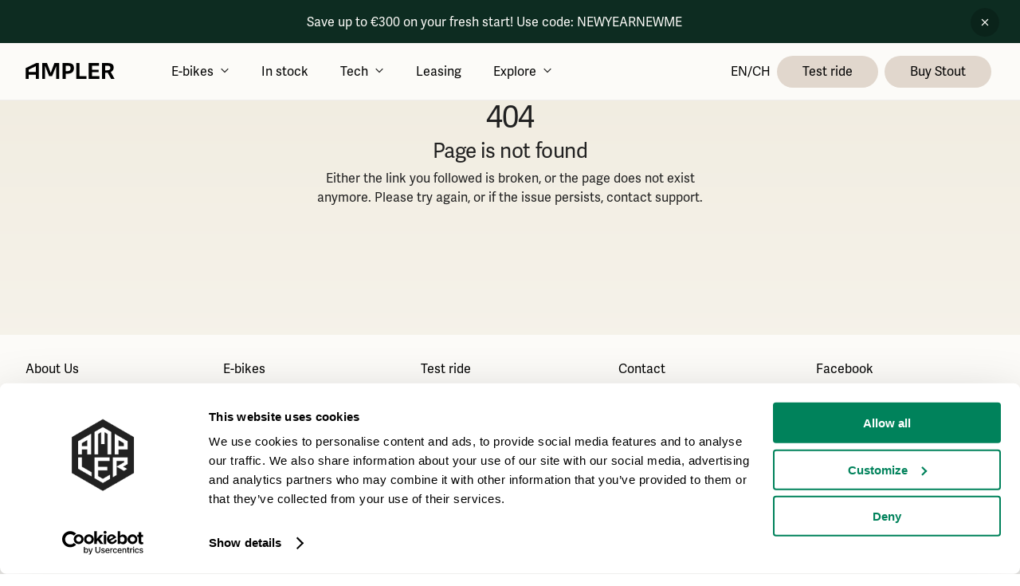

--- FILE ---
content_type: text/html; charset=utf-8
request_url: https://amplerbikes.com/en-CH/e-bikes/stout
body_size: 4239
content:
<!DOCTYPE html><html><head><meta charSet="utf-8"/><meta name="viewport" content="width=device-width"/><title>En-CHe-bikes/stout</title><link rel="icon" type="image/x-icon" href="/favicon.ico"/><link rel="apple-touch-icon" sizes="180x180" href="/apple-touch-icon.png"/><link rel="icon" type="image/png" sizes="32x32" href="/favicon-32x32.png"/><link rel="icon" type="image/png" sizes="16x16" href="/favicon-16x16.png"/><link rel="preconnect" href="https://dev.visualwebsiteoptimizer.com"/><link rel="canonical" href="https://amplerbikes.com/en-CH/e-bikes/stout"/><meta name="next-head-count" content="9"/><meta name="google-site-verification" content="s07f1OsyAD0bAf0iMIW7c_-I5Qdd1W4o5OgHqUaImc8"/><meta name="msvalidate.01" content="658D924A36753E722455D0549ACD6978"/><meta name="facebook-domain-verification" content="e5tyfuemwpo7t1a83qi8akjwmyq0ca"/><script async="" src="https://static.klaviyo.com/onsite/js/Y93Fa6/klaviyo.js?company_id=Y93Fa6"></script><script>
          !function(){
            if(!window.klaviyo){
              window._klOnsite = window._klOnsite || [];
              try {
                window.klaviyo = new Proxy({}, {
                  get: function(n, i){
                    return i === "push"
                      ? function(){ window._klOnsite.push.apply(window._klOnsite, arguments) }
                      : function(){
                          var n = arguments.length,
                              o = new Array(n);
                          for (var w = 0; w < n; w++) o[w] = arguments[w];
                          var t = typeof o[o.length-1] == "function" ? o.pop() : void 0;
                          var e = new Promise(function(resolve){
                            window._klOnsite.push([i].concat(o, [function(i){
                              t && t(i);
                              resolve(i);
                            }]));
                          });
                          return e;
                      };
                  }
                });
              } catch (n){
                window.klaviyo = window.klaviyo || [];
                window.klaviyo.push = function(){
                  window._klOnsite.push.apply(window._klOnsite, arguments);
                }
              }
            }
          }();
        </script><script id="Google consent mode" data-cookieconsent="ignore" data-nscript="beforeInteractive">
            window.dataLayer = window.dataLayer || [];
            function gtag() {
              dataLayer.push(arguments);
            }
            gtag('consent', 'default', {
              ad_personalization: 'denied',
              ad_storage: 'denied',
              ad_user_data: 'denied',
              analytics_storage: 'denied',
              functionality_storage: 'denied',
              personalization_storage: 'denied',
              security_storage: 'granted',
              wait_for_update: 500,
            });
            gtag('set', 'ads_data_redaction', true);
            gtag('set', 'url_passthrough', true);
          </script><script id="Google Tag Manager" data-cookieconsent="ignore" type="text/javascript" data-nscript="beforeInteractive">
            (function(w, d, s, l, i) {
              w[l] = w[l] || [];
              w[l].push({
                'gtm.start': new Date().getTime(),
                event: 'gtm.js'
              });
              var f = d.getElementsByTagName(s)[0],
              j = d.createElement(s),
              dl = l != 'dataLayer' ? '&l=' + l : '';
              j.async = true;
              j.src = 'https://www.googletagmanager.com/gtm.js?id=' + i + dl;
              f.parentNode.insertBefore(j, f);
            })(window, document, 'script', 'dataLayer', 'GTM-P9B3WHK');
          </script><script type="text/plain" data-cookieconsent="statistics" id="vwoCode" data-nscript="beforeInteractive">window._vwo_code || (function() {
          var account_id=813047,
          version=2.0,
          settings_tolerance=2000,
          hide_element='body',
          hide_element_style = 'opacity:0 !important;filter:alpha(opacity=0) !important;background:none !important',
          /* DO NOT EDIT BELOW THIS LINE */
          f=false,w=window,d=document,v=d.querySelector('#vwoCode'),cK='_vwo_'+account_id+'_settings',cc={};try{var c=JSON.parse(localStorage.getItem('_vwo_'+account_id+'_config'));cc=c&&typeof c==='object'?c:{}}catch(e){}var stT=cc.stT==='session'?w.sessionStorage:w.localStorage;code={use_existing_jquery:function(){return typeof use_existing_jquery!=='undefined'?use_existing_jquery:undefined},library_tolerance:function(){return typeof library_tolerance!=='undefined'?library_tolerance:undefined},settings_tolerance:function(){return cc.sT||settings_tolerance},hide_element_style:function(){return'{'+(cc.hES||hide_element_style)+'}'},hide_element:function(){return typeof cc.hE==='string'?cc.hE:hide_element},getVersion:function(){return version},finish:function(){if(!f){f=true;var e=d.getElementById('_vis_opt_path_hides');if(e)e.parentNode.removeChild(e)}},finished:function(){return f},load:function(e){var t=this.getSettings(),n=d.createElement('script'),i=this;if(t){n.textContent=t;d.getElementsByTagName('head')[0].appendChild(n);if(!w.VWO||VWO.caE){stT.removeItem(cK);i.load(e)}}else{n.fetchPriority='high';n.src=e;n.type='text/javascript';n.onerror=function(){w._vwo_code.finish()};d.getElementsByTagName('head')[0].appendChild(n)}},getSettings:function(){try{var e=stT.getItem(cK);if(!e){return}e=JSON.parse(e);if(Date.now()>e.e){stT.removeItem(cK);return}return e.s}catch(e){return}},init:function(){if(d.URL.indexOf('__vwo_disable__')>-1)return;var e=this.settings_tolerance();w._vwo_settings_timer=setTimeout(function(){w._vwo_code.finish();stT.removeItem(cK)},e);var t=d.currentScript,n=d.createElement('style'),i=this.hide_element(),r=t&&!t.async&&i?i+this.hide_element_style():'',c=d.getElementsByTagName('head')[0];n.setAttribute('id','_vis_opt_path_hides');v&&n.setAttribute('nonce',v.nonce);n.setAttribute('type','text/css');if(n.styleSheet)n.styleSheet.cssText=r;else n.appendChild(d.createTextNode(r));c.appendChild(n);this.load('https://dev.visualwebsiteoptimizer.com/j.php?a='+account_id+'&u='+encodeURIComponent(d.URL)+'&vn='+version)}};w._vwo_code=code;code.init();})();(function(){var i=window;function t(){if(i._vwo_code){var e=t.hidingStyle=document.getElementById('_vis_opt_path_hides')||t.hidingStyle;if(!i._vwo_code.finished()&&!_vwo_code.libExecuted&&(!i.VWO||!VWO.dNR)){if(!document.getElementById('_vis_opt_path_hides')){document.getElementsByTagName('head')[0].appendChild(e)}requestAnimationFrame(t)}}}t()})();</script><link rel="preload" href="/_next/static/css/d52b392ae60c1dc8.css" as="style"/><link rel="stylesheet" href="/_next/static/css/d52b392ae60c1dc8.css" data-n-g=""/><noscript data-n-css=""></noscript><script defer="" nomodule="" src="/_next/static/chunks/polyfills-78c92fac7aa8fdd8.js"></script><script id="Cookiebot" src="https://consent.cookiebot.com/uc.js" data-cbid="60439039-85f8-481c-a795-55ed71f2f61f" data-blockingmode="auto" type="text/javascript" defer="" data-nscript="beforeInteractive"></script><script src="/_next/static/chunks/webpack-7de706b844d0e63c.js" defer=""></script><script src="/_next/static/chunks/framework-56eb74ff06128874.js" defer=""></script><script src="/_next/static/chunks/main-423776d2b745558f.js" defer=""></script><script src="/_next/static/chunks/pages/_app-6a06652f622966fa.js" defer=""></script><script src="/_next/static/chunks/6410-ffec8d01cc353912.js" defer=""></script><script src="/_next/static/chunks/3703-d624771187911dae.js" defer=""></script><script src="/_next/static/chunks/249-e70d4857cd4d77e0.js" defer=""></script><script src="/_next/static/chunks/2916-6c64ae1bd6a79a5d.js" defer=""></script><script src="/_next/static/chunks/867-4ecee13acdbeaff1.js" defer=""></script><script src="/_next/static/chunks/9403-b8dc13f3aaec079b.js" defer=""></script><script src="/_next/static/chunks/556-733c1281839517f8.js" defer=""></script><script src="/_next/static/chunks/5862-5725b3b0836831b8.js" defer=""></script><script src="/_next/static/chunks/5400-e874c963f723a648.js" defer=""></script><script src="/_next/static/chunks/500-8db448dcf8605bc1.js" defer=""></script><script src="/_next/static/chunks/pages/%5B%5B...index%5D%5D-ab8ccbd5e634957e.js" defer=""></script><script src="/_next/static/lRBcz7f0kcAwN4ImkMV_f/_buildManifest.js" defer=""></script><script src="/_next/static/lRBcz7f0kcAwN4ImkMV_f/_ssgManifest.js" defer=""></script><style data-styled="" data-styled-version="5.3.11">html{-webkit-scroll-behavior:smooth;-moz-scroll-behavior:smooth;-ms-scroll-behavior:smooth;scroll-behavior:smooth;font-size:16px;}/*!sc*/
html,p{color:#212121;}/*!sc*/
body{margin:0;padding:72px 0 0;box-sizing:border-box;overflow-x:hidden;overflow-y:overlay;width:100vw;background:linear-gradient(180deg,#F0EBDE 0%,#FCFBF8 100%);}/*!sc*/
a{-webkit-text-decoration:none;text-decoration:none;}/*!sc*/
em{font-style:normal;}/*!sc*/
strong,b{font-weight:500;}/*!sc*/
*{box-sizing:border-box;font-family:adelle-sans,sans-serif;font-feature-settings:"pnum";text-rendering:optimizeLegibility;-webkit-font-smoothing:antialiased;-moz-osx-font-smoothing:grayscale;}/*!sc*/
input[type=number]::-webkit-inner-spin-button,input[type=number]::-webkit-outer-spin-button{-webkit-appearance:none;}/*!sc*/
.mapTooltip{max-width:18.75rem;height:20rem;font-family:adelle-sans,sans-serif;padding:1rem;}/*!sc*/
.mapTooltip p,.mapTooltip li{font-size:1rem;}/*!sc*/
.mapTooltip__title{font-size:1.25rem;line-height:1.375rem;font-weight:bold;margin-top:.5rem;margin-bottom:.5rem;}/*!sc*/
.mapTooltip__address{display:-webkit-box;display:-webkit-flex;display:-ms-flexbox;display:flex;-webkit-align-items:center;-webkit-box-align:center;-ms-flex-align:center;align-items:center;}/*!sc*/
.mapTooltip__address img{margin-left:-.1rem;}/*!sc*/
.mapTooltip hr{width:100%;border:1px solid rgba(215,215,215,1);}/*!sc*/
.mapTooltip__servicesHeading{font-size:1rem;}/*!sc*/
.mapTooltip__servicesList{padding-left:1.8rem;}/*!sc*/
.mapTooltip__openingTimes{list-style:none;padding:0;}/*!sc*/
@-webkit-keyframes slideUp{from{-webkit-transform:translateY(10px);-ms-transform:translateY(10px);transform:translateY(10px);opacity:0;}to{-webkit-transform:translateY(0);-ms-transform:translateY(0);transform:translateY(0);opacity:1;}}/*!sc*/
@keyframes slideUp{from{-webkit-transform:translateY(10px);-ms-transform:translateY(10px);transform:translateY(10px);opacity:0;}to{-webkit-transform:translateY(0);-ms-transform:translateY(0);transform:translateY(0);opacity:1;}}/*!sc*/
.image-block-category-wrapper + .perks-wrapper{margin-top:-32px;}/*!sc*/
data-styled.g1[id="sc-global-cFNTkk1"]{content:"sc-global-cFNTkk1,"}/*!sc*/
html{-webkit-scroll-behavior:smooth;-moz-scroll-behavior:smooth;-ms-scroll-behavior:smooth;scroll-behavior:smooth;font-size:16px;}/*!sc*/
html,p{color:#212121;}/*!sc*/
body{margin:0;padding:72px 0 0;box-sizing:border-box;overflow-x:hidden;overflow-y:overlay;width:100vw;background:linear-gradient(180deg,#F0EBDE 0%,#FCFBF8 100%);}/*!sc*/
a{-webkit-text-decoration:none;text-decoration:none;}/*!sc*/
em{font-style:normal;}/*!sc*/
strong,b{font-weight:500;}/*!sc*/
*{box-sizing:border-box;font-family:adelle-sans,sans-serif;font-feature-settings:"pnum";text-rendering:optimizeLegibility;-webkit-font-smoothing:antialiased;-moz-osx-font-smoothing:grayscale;}/*!sc*/
input[type=number]::-webkit-inner-spin-button,input[type=number]::-webkit-outer-spin-button{-webkit-appearance:none;}/*!sc*/
.mapTooltip{max-width:18.75rem;height:20rem;font-family:adelle-sans,sans-serif;padding:1rem;}/*!sc*/
.mapTooltip p,.mapTooltip li{font-size:1rem;}/*!sc*/
.mapTooltip__title{font-size:1.25rem;line-height:1.375rem;font-weight:bold;margin-top:.5rem;margin-bottom:.5rem;}/*!sc*/
.mapTooltip__address{display:-webkit-box;display:-webkit-flex;display:-ms-flexbox;display:flex;-webkit-align-items:center;-webkit-box-align:center;-ms-flex-align:center;align-items:center;}/*!sc*/
.mapTooltip__address img{margin-left:-.1rem;}/*!sc*/
.mapTooltip hr{width:100%;border:1px solid rgba(215,215,215,1);}/*!sc*/
.mapTooltip__servicesHeading{font-size:1rem;}/*!sc*/
.mapTooltip__servicesList{padding-left:1.8rem;}/*!sc*/
.mapTooltip__openingTimes{list-style:none;padding:0;}/*!sc*/
@-webkit-keyframes slideUp{from{-webkit-transform:translateY(10px);-ms-transform:translateY(10px);transform:translateY(10px);opacity:0;}to{-webkit-transform:translateY(0);-ms-transform:translateY(0);transform:translateY(0);opacity:1;}}/*!sc*/
@keyframes slideUp{from{-webkit-transform:translateY(10px);-ms-transform:translateY(10px);transform:translateY(10px);opacity:0;}to{-webkit-transform:translateY(0);-ms-transform:translateY(0);transform:translateY(0);opacity:1;}}/*!sc*/
.image-block-category-wrapper + .perks-wrapper{margin-top:-32px;}/*!sc*/
data-styled.g916[id="sc-global-cFNTkk2"]{content:"sc-global-cFNTkk2,"}/*!sc*/
</style></head><body><noscript><iframe src="https://www.googletagmanager.com/ns.html?id=GTM-P9B3WHK" height="0" width="0" style="display:none;visibility:hidden"></iframe></noscript><div id="__next"></div><script id="__NEXT_DATA__" type="application/json">{"props":{"pageProps":{"title":"En-CHe-bikes/stout","meta":[],"hrefLangs":[],"isAutumnCampaignActive":false,"canonicalRoute":"en-CH/e-bikes/stout"},"__N_SSP":true},"page":"/[[...index]]","query":{"index":["en-CH","e-bikes","stout"]},"buildId":"lRBcz7f0kcAwN4ImkMV_f","isFallback":false,"isExperimentalCompile":false,"gssp":true,"scriptLoader":[{"type":"text/plain","data-cookieconsent":"marketing","id":"vero","strategy":"afterInteractive","children":"\n            var _veroq = _veroq || [];\n            _veroq.push(['init', {\n              api_key: 'f5c402a5d878b6594dc131b51db1de5863dc941a'\n            }]);\n            (function() {\n              var ve = document.createElement('script');\n              ve.type = 'text/javascript';\n              ve.async = true;\n              ve.src = '//d3qxef4rp70elm.cloudfront.net/m.js';\n              var s = document.getElementsByTagName('script')[0];\n              s.parentNode.insertBefore(ve, s);\n            })();\n          "}]}</script></body></html>

--- FILE ---
content_type: text/css; charset=utf-8
request_url: https://cdn.popupsmart.com/accounts/819451/231663/8/main.css
body_size: 9128
content:
@charset "UTF-8";._subtext_1oku4_2{color:var(--bodyTextColor);font-family:var(--subTextFontFamily)!important;font-size:var(--subTextFontSize);font-weight:var(--subTextFontWeight)!important;line-height:var(--subTextLineHeight);-moz-tab-size:4;tab-size:4}._subtext_1oku4_2 ol,._subtext_1oku4_2 ul{counter-reset:list-1 list-2 list-3 list-4 list-5 list-6 list-7 list-8 list-9;margin:0;padding:0 0 0 1.5em}._subtext_1oku4_2 ol li,._subtext_1oku4_2 ul li{list-style-type:none;padding-left:1.5em}._subtext_1oku4_2 ol li:before,._subtext_1oku4_2 ul li:before{content:"\2022";display:inline-block;white-space:nowrap;width:1.2em;margin-left:-1.5em;margin-right:.3em;text-align:right}._text_16sjh_2{color:var(--bodyTextColor);font-family:var(--bodyTextFontFamily)!important;font-size:var(--bodyTextFontSize);font-weight:var(--bodyTextFontWeight)!important;line-height:var(--bodyTextLineHeight);-moz-tab-size:4;tab-size:4}._text_16sjh_2 ol,._text_16sjh_2 ul{counter-reset:list-1 list-2 list-3 list-4 list-5 list-6 list-7 list-8 list-9;margin:0;padding:0 0 0 1.5em}._text_16sjh_2 ol li,._text_16sjh_2 ul li{list-style-type:none;padding-left:1.5em}._text_16sjh_2 ol li:before,._text_16sjh_2 ul li:before{content:"\2022";display:inline-block;white-space:nowrap;width:1.2em;margin-left:-1.5em;margin-right:.3em;text-align:right}._headline_g9ahu_2{color:var(--headlineColor)!important;font-family:var(--headlineFontFamily)!important;font-size:var(--headlineFontSize)!important;font-weight:var(--headlineFontWeight)!important;line-height:var(--headlineLineHeight)!important;-moz-tab-size:4;tab-size:4}._headline_g9ahu_2 ol,._headline_g9ahu_2 ul{counter-reset:list-1 list-2 list-3 list-4 list-5 list-6 list-7 list-8 list-9;margin:0;padding:0 0 0 1.5em}._headline_g9ahu_2 ol li,._headline_g9ahu_2 ul li{list-style-type:none;padding-left:1.5em}._headline_g9ahu_2 ol li:before,._headline_g9ahu_2 ul li:before{content:"\2022";display:inline-block;white-space:nowrap;width:1.2em;margin-left:-1.5em;margin-right:.3em;text-align:right}._first_89yvo_1{background:var(--firstButtonBackgroundColor)!important;border:1px solid var(--firstButtonBorderColor)!important;color:var(--firstButtonFontColor)!important;border-radius:var(--firstButtonBorderRadius)!important;font-size:var(--elementFontSize)!important;font-family:var(--bodyTextFontFamily)!important;font-weight:var(--bodyTextFontWeight)!important;line-height:var(--elementLineHeight)!important;padding:var(--elementPaddingVertical) var(--elementPaddingHorizontal);opacity:1;cursor:pointer;transition:opacity .3s ease 0s}._first_89yvo_1 span{font-size:inherit;line-height:inherit}._first_89yvo_1:hover{opacity:.8}._second_89yvo_23{background:var(--secondButtonBackgroundColor)!important;border:1px solid var(--secondButtonBorderColor)!important;color:var(--secondButtonFontColor)!important;border-radius:var(--secondButtonBorderRadius)!important;font-size:var(--elementFontSize)!important;font-family:var(--bodyTextFontFamily)!important;font-weight:var(--bodyTextFontWeight)!important;line-height:var(--elementLineHeight)!important;padding:var(--elementPaddingVertical) var(--elementPaddingHorizontal);opacity:1;cursor:pointer;transition:opacity .3s ease 0s}._second_89yvo_23:hover{opacity:.8}._shopify_89yvo_41{background:var(--shopifyButtonbackgroundColor)!important;border:1px solid var(--shopifyButtonborderColor)!important;color:var(--shopifyButtonfontColor)!important;border-radius:var(--shopifyButtonborderRadius)!important;font-family:var(--shopifyFontFamily)!important;font-weight:var(--shopifyFontWeight)!important;font-size:var(--shopifyButtonfontSize, var(--subTextFontSize))!important;line-height:var(--shopifyButtonlineHeight, var(--subTextLineHeight))!important;padding:var(--elementPaddingVertical) var(--elementPaddingHorizontal);opacity:1;cursor:pointer;transition:opacity .3s ease 0s}._shopify_89yvo_41:hover{opacity:.8}._wrapper_le4rz_1{align-items:center}._wrapper_le4rz_1>* button{width:100%!important}._closeButton_1xas9_1{background-color:transparent;font-size:var(--elementFontSize)!important;align-items:center!important;justify-content:center!important;border-radius:var(--closeButtonBorderRadius, "50px")!important;transform:var(--closeButtonTransform, "none")!important;padding:.65em!important}._closeButton_1xas9_1 svg{transform:var(--closeButtonTransform, "none")!important}._closeButton_1xas9_1 svg path{stroke:var(--closeButtonColor);stroke-width:var(--closeButtonStrokeWidth, 2px)!important}._closeButton_1xas9_1._withBorderBg_1xas9_17{background:var(--closeButtonBackground)!important;border-width:1px;border-style:solid;border-color:var(--closeButtonBorderColor, transparent)!important}._teaserCloseButton_1xas9_24{padding:.455em!important}._wrapper_1sx99_1{display:flex;width:100%;align-items:center;justify-content:center;gap:3px}@media screen and (max-width: 786px){._wrapper_1sx99_1 ._countdownTimer_1sx99_9 ._countdownTimerWrapper_1sx99_9 ._time_1sx99_9{width:2em;height:2em}}._wrapper_1sx99_1 ._countdownTimer_1sx99_9{display:grid;font-family:var(--bodyTextFontFamily)!important;font-weight:var(--bodyTextFontWeight)!important;font-size:var(--elementFontSize)!important;line-height:var(--elementLineHeight)!important}._wrapper_1sx99_1 ._countdownTimer_1sx99_9 ._label_1sx99_21{display:inline-block;width:calc(100% - 8px);color:var(--countdownLabelColor);overflow:hidden;text-align:center;text-decoration:none;text-overflow:ellipsis;white-space:nowrap}._wrapper_1sx99_1 ._countdownTimer_1sx99_9 ._countdownTimerContainer_1sx99_31{display:grid;grid-template-columns:repeat(auto-fit,minmax(min-content,0px));align-items:center;justify-items:center;max-width:2000px;gap:4px}._wrapper_1sx99_1 ._countdownTimer_1sx99_9 ._countdownTimerContainer_1sx99_31 ._time_1sx99_9{display:grid;align-items:center;justify-content:center;width:var(--countdownSize, 1.72em);height:2em;color:var(--countdownColor);background:var(--countdownBackground);border-radius:var(--countdownBorderRadius);padding:3px}._wrapper_1sx99_1 ._countdownTimer_1sx99_9 ._countdownTimerContainer_1sx99_31 ._separator_1sx99_50{display:grid;align-items:center;justify-content:center;width:4px;color:var(--countdownSeperatorColor)}._wrapper_1sx99_1._floatingPopup_1sx99_57 ._countdownTimer_1sx99_9 ._countdownTimerContainer_1sx99_31 ._time_1sx99_9{width:2em;height:2em}._wrapper_1sx99_1 ._message_1sx99_61{color:var(--bodyTextColor)!important;font-family:var(--bodyTextFontFamily)!important;font-size:var(--bodyTextFontSize)!important;font-weight:var(--bodyTextFontWeight)!important;line-height:var(--bodyTextLineHeight)!important}._wrapper_1sx99_1 ._isMobileDevicePreview_1sx99_68{gap:4px}._wrapper_1sx99_1 ._isMobileDevicePreview_1sx99_68 ._countdownTimer_1sx99_9 ._label_1sx99_21{width:calc(100% - 4px)}._wrapper_1sx99_1 ._isMobileDevicePreview_1sx99_68 ._countdownTimer_1sx99_9 ._countdownTimerContainer_1sx99_31{gap:2px}._wrapper_1sx99_1 ._isMobileDevicePreview_1sx99_68 ._countdownTimer_1sx99_9 ._countdownTimerContainer_1sx99_31 ._time_1sx99_9{width:1.6em;height:1.6em;padding:1px}._wrapper_1sx99_1 ._isMobileDevicePreview_1sx99_68 ._countdownTimer_1sx99_9 ._countdownTimerContainer_1sx99_31 ._separator_1sx99_50{width:2px}._couponCodeContainer_1dnsm_1{display:flex;width:100%}._couponCodeContainer_1dnsm_1 ._label_1dnsm_5{font-family:var(--bodyTextFontFamily)!important;font-weight:var(--bodyTextFontWeight)!important;font-size:var(--elementFontSize)!important;line-height:var(--elementLineHeight)!important;color:var(--bodyTextColor)!important;margin-bottom:4px}._couponCodeContainer_1dnsm_1 ._couponCode_1dnsm_1{display:grid;grid-template-columns:1fr auto;align-items:safe center;color:var(--couponCodeColor)!important;border:1px var(--couponCodeBorderStyle) var(--couponCodeBorderColor)!important;border-radius:var(--couponCodeBorderRadius)!important;background:var(--couponCodeBackground)!important;font-family:var(--bodyTextFontFamily)!important;font-weight:var(--bodyTextFontWeight)!important;font-size:var(--elementFontSize);line-height:var(--elementLineHeight);padding-top:var(--elementPaddingVertical);padding-bottom:var(--elementPaddingVertical);padding-left:10px;padding-right:10px;word-break:break-all}._couponCodeContainer_1dnsm_1 ._code_1dnsm_31{line-height:var(--elementLineHeight);padding-right:10px}._couponCodeContainer_1dnsm_1 ._copyButton_1dnsm_35{width:var(--elementFontSize);height:auto;background-color:transparent;border:none;cursor:pointer}._couponCodeContainer_1dnsm_1 ._copyButton_1dnsm_35 svg{width:calc(var(--elementFontSize) + .5em);height:auto;fill:var(--couponCodeColor)!important}._couponCodeContainer_1dnsm_1 ._copyButton_1dnsm_35 path{fill:var(--couponCodeColor)!important}._couponCodeContainer_1dnsm_1 ._copiedMessage_1dnsm_50{display:grid;animation:_foldIn_1dnsm_1 .8s cubic-bezier(.4,0,.2,1) forwards;transform-origin:top;backface-visibility:hidden;color:var(--couponCodeColor)!important;font-family:var(--bodyTextFontFamily)!important;font-weight:var(--bodyTextFontWeight)!important;font-size:var(--elementFontSize)!important}._couponCodeContainer_1dnsm_1 ._icon_1dnsm_60{background-color:transparent;display:grid;align-items:center;justify-content:center}@keyframes _foldIn_1dnsm_1{0%{transform:rotateX(-90deg);opacity:0}to{transform:rotateX(0);opacity:1}}._dropdownContainer_1f2by_1{position:relative;display:flex;flex-direction:column;width:auto}._dropdownContainer_1f2by_1 ._requiredIconWrapper_1f2by_7{position:absolute;top:-5px;right:-5px;z-index:1}._dropdownContainer_1f2by_1 ._arrow_1f2by_13{position:absolute;width:1.2em;height:1.2em;pointer-events:none;z-index:1;top:50%;transform:translateY(-50%);right:12px}._dropdownContainer_1f2by_1 ._arrow_1f2by_13 svg{color:var(--formColor)!important;fill:var(--formColor)!important;width:1.2em;height:1.2em}._dropdownContainer_1f2by_1 ._dropdownWrapper_1f2by_29{background:var(--formBackground)!important;border-radius:var(--formBorderRadius)!important}._dropdownContainer_1f2by_1 ._select_1f2by_33{-moz-appearance:none;-webkit-appearance:none;appearance:none;z-index:0;border-radius:var(--formBorderRadius)!important;width:100%;padding:var(--elementPaddingVertical) var(--elementPaddingHorizontal);background-color:var(--formBackground)!important;border:1px solid var(--formTransparentColor)!important;font-family:var(--bodyTextFontFamily)!important;font-weight:var(--bodyTextFontWeight)!important;font-size:var(--elementFontSize)!important;line-height:var(--elementLineHeight)!important;color:var(--formTransparentColor)!important;margin:0}._dropdownContainer_1f2by_1 ._select_1f2by_33:focus,._dropdownContainer_1f2by_1 ._select_1f2by_33:focus-visible{border:1px solid var(--formAccent)!important;box-shadow:0 0 0 4px var(--formBoxShadowColor)!important;opacity:1;outline:none}._dropdownContainer_1f2by_1 ._select_1f2by_33::-ms-expand{display:none}._dropdownContainer_1f2by_1 ._select_1f2by_33~._arrow_1f2by_13 svg{color:var(--formColor)!important;fill:var(--formColor)!important}._dropdownContainer_1f2by_1 ._select_1f2by_33:hover:not(:focus){border:1px solid var(--formHoverColor)!important;outline:none}._dropdownContainer_1f2by_1 ._select_1f2by_33:hover:not(:focus)~._arrow_1f2by_13 svg{color:var(--formHoverColor)!important;fill:var(--formHoverColor)!important}@media (hover: none) and (pointer: coarse),(max-width: 768px){._dropdownContainer_1f2by_1 ._select_1f2by_33{font-size:max(16px,var(--elementFontSize))!important}}._dropdownContainer_1f2by_1.formFieldIsNotValid select{border-color:var(--formError)!important}._dropdownContainer_1f2by_1.formFieldIsNotValid select:hover:not(:focus){border-color:var(--formError)!important}._dropdownContainer_1f2by_1 ._selected_1f2by_82{color:var(--formColor)!important}._requiredIcon_rvxh7_1{display:flex;flex-direction:row;align-items:center;justify-content:center;width:12px;height:12px;border-radius:6px;position:relative;font-size:12px;z-index:1}._requiredIcon_rvxh7_1._right_rvxh7_13{position:absolute;top:-4px;right:-4px}._requiredIcon_rvxh7_1:before{content:"";width:100%;height:100%;position:absolute;left:0;border-radius:6px;background-color:var(--formColor);opacity:.15}._requiredIcon_rvxh7_1 svg path{fill:var(--formColor);color:var(--formColor)}._emailInputWrapper_j9glm_1{display:flex;flex-direction:column;width:100%;position:relative;font-family:var(--bodyTextFontFamily)!important;font-weight:var(--bodyTextFontWeight)!important;line-height:var(--elementLineHeight)!important}._emailInputWrapper_j9glm_1 ._input_j9glm_10{background:var(--formBackground)!important;border:1px solid var(--formTransparentColor);border-radius:var(--formBorderRadius)!important;padding:var(--elementPaddingVertical) var(--elementPaddingHorizontal);font-size:var(--elementFontSize)!important;font-family:var(--bodyTextFontFamily)!important;line-height:var(--elementLineHeight)!important;font-weight:inherit!important;color:var(--formColor)!important}._emailInputWrapper_j9glm_1 ._input_j9glm_10::placeholder{color:var(--formTransparentColor)}._emailInputWrapper_j9glm_1 ._input_j9glm_10:-ms-input-placeholder{color:var(--formTransparentColor)}._emailInputWrapper_j9glm_1 ._input_j9glm_10::-ms-input-placeholder{color:var(--formTransparentColor)}._emailInputWrapper_j9glm_1 ._input_j9glm_10:focus,._emailInputWrapper_j9glm_1 ._input_j9glm_10:focus-visible{box-shadow:0 0 0 4px var(--formBoxShadowColor)!important;border:1px solid var(--formAccent)!important;outline:none}._emailInputWrapper_j9glm_1 ._input_j9glm_10:hover:not(:focus){border:1px solid var(--formHoverColor)!important;outline:none}._emailInputWrapper_j9glm_1 ._input_j9glm_10:hover:not(:focus)~._emailIcon_j9glm_39 svg{opacity:1;color:var(--formHoverColor);fill:var(--formHoverColor)}@media (hover: none) and (pointer: coarse),(max-width: 768px){._emailInputWrapper_j9glm_1 ._input_j9glm_10{font-size:max(16px,var(--elementFontSize))!important}}._emailInputWrapper_j9glm_1.formFieldIsNotValid ._input_j9glm_10,._emailInputWrapper_j9glm_1.formFieldIsNotValid ._input_j9glm_10:hover{border-color:var(--formError)!important}._emailInputWrapper_j9glm_1.formFieldIsNotValid ._input_j9glm_10:focus,._emailInputWrapper_j9glm_1.formFieldIsNotValid ._input_j9glm_10:focus-visible{box-shadow:0 0 0 4px var(--formErrorBoxShadowColor)!important}._dateInputContainer_o4p6i_1{position:relative;display:flex;flex-direction:column;width:auto}._dateInputContainer_o4p6i_1 ._requiredIconWrapper_o4p6i_7{position:absolute;top:-5px;right:-5px}._dateInputContainer_o4p6i_1 ._dateInputWrapper_o4p6i_12{font-family:var(--bodyTextFontFamily)!important;font-weight:var(--bodyTextFontWeight)!important;font-size:var(--elementFontSize)!important;line-height:var(--elementLineHeight)!important}@media (hover: none) and (pointer: coarse),(max-width: 768px){._dateInputContainer_o4p6i_1 ._dateInputWrapper_o4p6i_12{font-size:max(16px,var(--elementFontSize))!important}}._dateInputContainer_o4p6i_1 ._dateInput_o4p6i_1{background-color:var(--formBackground)!important;border-style:solid;border-width:1px;border-radius:var(--formBorderRadius)!important;font-family:inherit!important;font-weight:inherit!important;color:var(--formColor)!important;border-color:var(--formTransparentColor)!important;padding:var(--elementPaddingVertical) var(--elementPaddingHorizontal);width:100%;outline:none;margin:0}._dateInputContainer_o4p6i_1 ._dateInput_o4p6i_1::-ms-expand{display:none}._dateInputContainer_o4p6i_1 ._dateInput_o4p6i_1::placeholder{color:var(--formTransparentColor)}._dateInputContainer_o4p6i_1 ._dateInput_o4p6i_1:-ms-input-placeholder{color:var(--formTransparentColor)}._dateInputContainer_o4p6i_1 ._dateInput_o4p6i_1::-ms-input-placeholder{color:var(--formTransparentColor)}._dateInputContainer_o4p6i_1 ._dateInput_o4p6i_1::-webkit-calendar-picker-indicator{background:none}._dateInputContainer_o4p6i_1 ._dateInput_o4p6i_1:focus,._dateInputContainer_o4p6i_1 ._dateInput_o4p6i_1:focus-visible{border:1px solid var(--formAccent)!important;box-shadow:0 0 0 4px var(--formBoxShadowColor)!important;outline:none}._dateInputContainer_o4p6i_1 ._dateInput_o4p6i_1:hover:not(:focus){border:1px solid var(--formHoverColor)!important;outline:none}._dateInputContainer_o4p6i_1.formFieldIsNotValid ._dateInput_o4p6i_1{border-color:var(--formError)!important}._dateInputContainer_o4p6i_1.formFieldIsNotValid ._dateInput_o4p6i_1:hover:not(:focus){border-color:var(--formError)!important}._dateInputContainer_o4p6i_1.formFieldIsNotValid ._dateInput_o4p6i_1:focus,._dateInputContainer_o4p6i_1.formFieldIsNotValid ._dateInput_o4p6i_1:focus-visible{box-shadow:0 0 0 4px var(--formErrorBoxShadowColor)!important}._lotteryBallWrapper_1a839_1{display:flex}._lotteryBallWrapper_1a839_1 ._ballLottery_1a839_4 text{font-family:var(--lotteryBallFontFamily);font-weight:500;font-size:14px;fill:var(--lotteryBallColor)}._lotteryBallWrapper_1a839_1 ._ballLottery_1a839_4 #ball1 path{fill:var(--lotteryBallBallColors1)}._lotteryBallWrapper_1a839_1 ._ballLottery_1a839_4 #ball2 path{fill:var(--lotteryBallBallColors2)}._lotteryBallWrapper_1a839_1 ._ballLottery_1a839_4 #ball3 path{fill:var(--lotteryBallBallColors3)}._lotteryBallWrapper_1a839_1 ._ballLottery_1a839_4 #ball4 path{fill:var(--lotteryBallBallColors4)}._lotteryBallWrapper_1a839_1 ._ballLottery_1a839_4 #ball5 path{fill:var(--lotteryBallBallColors5)}._lotteryBallWrapper_1a839_1 ._ballLottery_1a839_4 #ball6 path{fill:var(--lotteryBallBallColors6)}._lotteryBallWrapper_1a839_1 ._ballLottery_1a839_4 #ball7 path{fill:var(--lotteryBallBallColors7)}._lotteryBallWrapper_1a839_1 ._ballLottery_1a839_4 #ball8 path{fill:var(--lotteryBallBallColors8)}._swpinToWinWrapper_39nph_1{display:flex;background-color:var(--spinToWinBackground)}._swpinToWinWrapper_39nph_1 ._spinToWin_39nph_5 text{font-family:var(--spinToWinFontFamily);font-weight:500;font-size:14px;fill:var(--spinToWinColor)}._swpinToWinWrapper_39nph_1 ._spinToWin_39nph_5 #arrow path{fill:var(--spinToWinArrowColor)}._swpinToWinWrapper_39nph_1 ._spinToWin_39nph_5 #card1 path,._swpinToWinWrapper_39nph_1 ._spinToWin_39nph_5 #card9 path,._swpinToWinWrapper_39nph_1 ._spinToWin_39nph_5 #card5 path{fill:var(--spinToWinLeafColors1)}._swpinToWinWrapper_39nph_1 ._spinToWin_39nph_5 #card12 path,._swpinToWinWrapper_39nph_1 ._spinToWin_39nph_5 #card8 path,._swpinToWinWrapper_39nph_1 ._spinToWin_39nph_5 #card4 path{fill:var(--spinToWinLeafColors2)}._swpinToWinWrapper_39nph_1 ._spinToWin_39nph_5 #card11 path,._swpinToWinWrapper_39nph_1 ._spinToWin_39nph_5 #card7 path,._swpinToWinWrapper_39nph_1 ._spinToWin_39nph_5 #card2 path{fill:var(--spinToWinLeafColors3)}._swpinToWinWrapper_39nph_1 ._spinToWin_39nph_5 #card10 path,._swpinToWinWrapper_39nph_1 ._spinToWin_39nph_5 #card6 path,._swpinToWinWrapper_39nph_1 ._spinToWin_39nph_5 #card3 path{fill:var(--spinToWinLeafColors4)}._multiChoiceContainer_kgvhq_1{display:flex;flex-direction:column;justify-content:center;align-items:center;position:relative}._multiChoiceContainer_kgvhq_1 ._textInput_kgvhq_8{visibility:hidden;position:absolute;bottom:0;left:0}._multiChoiceContainer_kgvhq_1 ._checkboxContainer_kgvhq_14{display:flex;flex-direction:column;position:relative;width:100%}._multiChoiceContainer_kgvhq_1 ._checkboxContainer_kgvhq_14 ._checkboxWrapper_kgvhq_20{display:flex!important;width:100%!important;align-items:center!important;background:var(--formBackground)!important;border:1px solid;border-color:var(--formColor);border-radius:var(--formBorderRadius)!important;font-family:var(--bodyTextFontFamily)!important;font-weight:var(--bodyTextFontWeight)!important;font-size:var(--elementFontSize)!important;line-height:var(--elementLineHeight)!important;color:var(--formTransparentColor)!important;padding:var(--elementPaddingVertical) var(--elementPaddingHorizontal);-webkit-user-select:none;-moz-user-select:none;-ms-user-select:none;user-select:none}._multiChoiceContainer_kgvhq_1 ._checkboxContainer_kgvhq_14 ._checkboxWrapper_kgvhq_20._checked_kgvhq_39{border-color:var(--formAccent)!important;color:var(--formColor)!important}._multiChoiceContainer_kgvhq_1 ._checkboxContainer_kgvhq_14 ._checkboxWrapper_kgvhq_20._checked_kgvhq_39:hover{border-color:var(--formTransparentColor)!important;color:var(--formTransparentColor)!important}._multiChoiceContainer_kgvhq_1 ._checkboxContainer_kgvhq_14 ._checkboxWrapper_kgvhq_20._checked_kgvhq_39:hover ._checkmark_kgvhq_47{color:#fff;opacity:.8}._multiChoiceContainer_kgvhq_1 ._checkboxContainer_kgvhq_14 ._checkboxWrapper_kgvhq_20:not(._checked_kgvhq_39){border-color:var(--formTransparentColor)!important;color:var(--formTransparentColor)!important}._multiChoiceContainer_kgvhq_1 ._checkboxContainer_kgvhq_14 ._checkboxWrapper_kgvhq_20:not(._checked_kgvhq_39):hover{border-color:var(--formHoverColor)!important;color:var(--formColor)!important}._multiChoiceContainer_kgvhq_1 ._checkboxContainer_kgvhq_14 ._checkboxWrapper_kgvhq_20:not(._checked_kgvhq_39):hover ._checkmark_kgvhq_47{opacity:1}._multiChoiceContainer_kgvhq_1 ._checkboxContainer_kgvhq_14 ._checkboxWrapper_kgvhq_20:hover{cursor:pointer}._multiChoiceContainer_kgvhq_1 ._checkboxContainer_kgvhq_14 ._checkboxWrapper_kgvhq_20 ._checkmark_kgvhq_47{display:flex;align-items:center;justify-content:center;height:1.72em;width:1.72em;max-width:20px;max-height:20px;background-color:var(--formBackground);border:1px solid var(--formTransparentColor);border-radius:4px;margin-right:7px;line-height:100%;flex-shrink:0}._multiChoiceContainer_kgvhq_1 ._checkboxContainer_kgvhq_14 ._checkboxWrapper_kgvhq_20 ._checkmark_kgvhq_47 svg{font-size:10px}._multiChoiceContainer_kgvhq_1 ._checkboxContainer_kgvhq_14 ._checkboxWrapper_kgvhq_20 ._checkmark_kgvhq_47 svg path{fill:transparent!important}._multiChoiceContainer_kgvhq_1 ._checkboxContainer_kgvhq_14 ._checkboxWrapper_kgvhq_20 ._optionLabel_kgvhq_86{flex:1;word-break:break-word;overflow-wrap:break-word}._multiChoiceContainer_kgvhq_1 ._checkboxContainer_kgvhq_14 ._checkboxWrapper_kgvhq_20 ._checkbox_kgvhq_14{display:none;opacity:0;height:0;width:0}._multiChoiceContainer_kgvhq_1 ._checkboxContainer_kgvhq_14 ._checkboxWrapper_kgvhq_20 ._checkbox_kgvhq_14:checked~._checkmark_kgvhq_47{background:var(--formAccent);border-color:var(--formAccent)!important;color:#fff}._multiChoiceContainer_kgvhq_1 ._checkboxContainer_kgvhq_14 ._checkboxWrapper_kgvhq_20 ._checkbox_kgvhq_14:checked~._checkmark_kgvhq_47 svg path{fill:#fff!important}._multiChoiceContainer_kgvhq_1 ._label_kgvhq_105{margin-left:10px;color:var(--formColor)}._multiChoiceContainer_kgvhq_1 ._selectedItem_kgvhq_109{border-color:var(--formAccent)!important}._multiChoiceContainer_kgvhq_1 ._selectedItem_kgvhq_109 ._label_kgvhq_105{color:var(--formColor)}._multiChoiceContainer_kgvhq_1 ._labelText_kgvhq_115{margin-top:var(--formLabelMarginTop);margin-bottom:var(--formLabelMarginBottom);color:var(--formColor)}._multiChoiceContainer_kgvhq_1.formFieldIsNotValid ._checkboxContainer_kgvhq_14 ._checkboxWrapper_kgvhq_20{border-color:var(--formError)!important}._longInputContainer_xdxjf_1{position:relative;display:flex;width:auto}._longInputContainer_xdxjf_1 ._requiredIconWrapper_xdxjf_6{position:absolute;top:-5px;right:-5px}._longInputContainer_xdxjf_1 ._longInputWrapper_xdxjf_11{background:var(--formBackground)!important;border-radius:min(22px,var(--formBorderRadius))!important;flex-direction:column}._longInputContainer_xdxjf_1 ._longInput_xdxjf_1{min-height:130px;width:100%;border-radius:min(22px,var(--formBorderRadius))!important;background-color:var(--formBackground)!important;border:none!important;font-family:var(--bodyTextFontFamily)!important;font-weight:var(--bodyTextFontWeight)!important;font-size:var(--elementFontSize)!important;line-height:var(--elementLineHeight)!important;padding:var(--elementPaddingVertical) var(--elementPaddingHorizontal);outline:none;border:1px solid var(--formTransparentColor)!important;color:var(--formColor)!important}._longInputContainer_xdxjf_1 ._longInput_xdxjf_1::-ms-expand{display:none}._longInputContainer_xdxjf_1 ._longInput_xdxjf_1::placeholder{color:var(--formTransparentColor)}._longInputContainer_xdxjf_1 ._longInput_xdxjf_1:-ms-input-placeholder{color:var(--formTransparentColor)}._longInputContainer_xdxjf_1 ._longInput_xdxjf_1::-ms-input-placeholder{color:var(--formTransparentColor)}._longInputContainer_xdxjf_1 ._longInput_xdxjf_1:focus,._longInputContainer_xdxjf_1 ._longInput_xdxjf_1:focus-visible{border:1px solid var(--formAccent)!important;box-shadow:0 0 0 4px var(--formBoxShadowColor)!important;outline:none}._longInputContainer_xdxjf_1 ._longInput_xdxjf_1:hover:not(:focus){border:1px solid var(--formHoverColor)!important;outline:none}@media (hover: none) and (pointer: coarse),(max-width: 768px){._longInputContainer_xdxjf_1 ._longInput_xdxjf_1{font-size:max(16px,var(--elementFontSize))!important}}._longInputContainer_xdxjf_1 .formFieldIsNotValid ._longInput_xdxjf_1,._longInputContainer_xdxjf_1 .formFieldIsNotValid ._longInput_xdxjf_1:hover{border-color:var(--formError)!important}._longInputContainer_xdxjf_1 .formFieldIsNotValid ._longInput_xdxjf_1:focus,._longInputContainer_xdxjf_1 .formFieldIsNotValid ._longInput_xdxjf_1:focus-visible{box-shadow:0 0 0 4px var(--formErrorBoxShadowColor)!important}._noticeAndConsentContainer_1d7rv_1{display:flex;flex-direction:column}._noticeAndConsentContainer_1d7rv_1 ._checkboxContainer_1d7rv_5{display:flex;position:relative}._noticeAndConsentContainer_1d7rv_1 ._checkboxContainer_1d7rv_5 ._checkbox_1d7rv_5{visibility:hidden;position:absolute;display:flex;width:100%;left:0;bottom:-4px}._noticeAndConsentContainer_1d7rv_1 ._checkboxContainer_1d7rv_5 ._checkbox_1d7rv_5:checked+._checkmark_1d7rv_17{background:var(--formAccent);border-color:var(--formAccent)!important;color:#fff;opacity:1}._noticeAndConsentContainer_1d7rv_1 ._checkboxContainer_1d7rv_5 ._checkbox_1d7rv_5:checked+._checkmark_1d7rv_17 svg path{fill:var(--formColor)!important}._noticeAndConsentContainer_1d7rv_1 ._checkboxContainer_1d7rv_5 ._checkmark_1d7rv_17{display:flex;align-items:center;justify-content:center;height:calc(1em + 6px);width:calc(1em + 6px);background-color:var(--formBackground);border:1px solid var(--formColor)!important;border-radius:4px;margin-right:7px;font-size:.8em;opacity:.4}._noticeAndConsentContainer_1d7rv_1 ._checkboxContainer_1d7rv_5 ._checkmark_1d7rv_17 svg path{fill:transparent!important}._noticeAndConsentContainer_1d7rv_1 ._label_1d7rv_42 p{font-family:var(--subTextFontFamily)!important;font-weight:var(--subTextFontWeight)!important;font-size:var(--subTextFontSize)!important;line-height:var(--subTextLineHeight)!important;color:inherit}._noticeAndConsentContainer_1d7rv_1 ._label_1d7rv_42 a{color:inherit}._noticeAndConsentContainer_1d7rv_1.formFieldIsNotValid ._checkmark_1d7rv_17{border-color:var(--formError)!important;opacity:1}._opinionScale_199r4_1 .errorMessageContainer{justify-content:center!important}._opinionScale_199r4_1 ._container_199r4_4{width:100%;align-items:center;position:relative}._opinionScale_199r4_1 ._container_199r4_4 ._textInput_199r4_9{visibility:hidden;position:absolute}._opinionScale_199r4_1 ._container_199r4_4 ._opinionScaleContainer_199r4_13{display:inline-flex;flex-direction:column;position:relative;width:100%}._opinionScale_199r4_1 ._container_199r4_4 ._opinionScaleContainer_199r4_13 ._opinionWrapper_199r4_19{position:relative;display:grid;align-items:center;justify-content:center;grid-auto-flow:dense;direction:rtl}._opinionScale_199r4_1 ._container_199r4_4 ._opinionScaleContainer_199r4_13 div>._box_199r4_27:not(._last-child_199r4_27){padding-right:.3em}._opinionScale_199r4_1 ._container_199r4_4 ._opinionScaleContainer_199r4_13 ._label_199r4_30{display:grid;grid-template-areas:"left center right"}._opinionScale_199r4_1 ._container_199r4_4 ._opinionScaleContainer_199r4_13 ._label_199r4_30._leftLabel_199r4_34{grid-area:left;text-align:left}._opinionScale_199r4_1 ._container_199r4_4 ._opinionScaleContainer_199r4_13 ._label_199r4_30._centerLabel_199r4_38{grid-area:center;text-align:center}._opinionScale_199r4_1 ._container_199r4_4 ._opinionScaleContainer_199r4_13 ._label_199r4_30._rightLabel_199r4_42{grid-area:right;text-align:right}._opinionScale_199r4_1 ._container_199r4_4 ._opinionScaleContainer_199r4_13 ._required_199r4_46:before{z-index:10}._opinionScale_199r4_1 ._container_199r4_4 ._opinionScaleContainer_199r4_13 ._tenColumn_199r4_49._required_199r4_46 ._box_199r4_27:last-child:after{right:-4px;top:-3px}._opinionScale_199r4_1 ._container_199r4_4 ._opinionScaleContainer_199r4_13 ._threeColumnLabel_199r4_53{grid-template-columns:repeat(3,1fr)!important;max-width:53%}._opinionScale_199r4_1 ._container_199r4_4 ._opinionScaleContainer_199r4_13 ._threeColumnLabel_199r4_53 ._leftLabel_199r4_34,._opinionScale_199r4_1 ._container_199r4_4 ._opinionScaleContainer_199r4_13 ._threeColumnLabel_199r4_53 ._rightLabel_199r4_42,._opinionScale_199r4_1 ._container_199r4_4 ._opinionScaleContainer_199r4_13 ._tenColumnLabel_199r4_63 ._leftLabel_199r4_34{justify-self:flex-start}._opinionScale_199r4_1 ._container_199r4_4 ._opinionScaleContainer_199r4_13 ._tenColumnLabel_199r4_63 ._rightLabel_199r4_42{justify-self:flex-end}._opinionScale_199r4_1 ._container_199r4_4 ._opinionScaleContainer_199r4_13 ._fiveColumnLabel_199r4_69{grid-template-columns:repeat(3,1fr)!important;max-width:74%;width:100%;margin-left:auto;margin-right:auto}._opinionScale_199r4_1 ._container_199r4_4 ._opinionScaleContainer_199r4_13 ._fiveColumnLabel_199r4_69 ._leftLabel_199r4_34{justify-self:start}._opinionScale_199r4_1 ._container_199r4_4 ._opinionScaleContainer_199r4_13 ._fiveColumnLabel_199r4_69 ._centerLabel_199r4_38{transform:translate(-4px)}._opinionScale_199r4_1 ._container_199r4_4 ._opinionScaleContainer_199r4_13 ._fiveColumnLabel_199r4_69 ._rightLabel_199r4_42{justify-self:end}._opinionScale_199r4_1 ._container_199r4_4 ._opinionScaleContainer_199r4_13 ._tenColumnLabel_199r4_63{justify-content:space-between}._opinionScale_199r4_1 ._container_199r4_4 ._opinionScaleContainer_199r4_13 ._tenColumnLabel_199r4_63:first-child{text-align:left}._opinionScale_199r4_1 ._container_199r4_4 ._opinionScaleContainer_199r4_13 ._threeColumn_199r4_53{grid-template-columns:repeat(3,min(14.2857142857%,47px))}._opinionScale_199r4_1 ._container_199r4_4 ._opinionScaleContainer_199r4_13 ._threeColumn_199r4_53 ._box_199r4_27 div{aspect-ratio:1;padding:.1em}._opinionScale_199r4_1 ._container_199r4_4 ._opinionScaleContainer_199r4_13 ._threeColumnLabel_199r4_53{margin-left:auto;margin-right:auto}._opinionScale_199r4_1 ._container_199r4_4 ._opinionScaleContainer_199r4_13 ._threeColumnLabel_199r4_53 ._guideLabel_199r4_102{font-size:var(--elementFontSize)}._opinionScale_199r4_1 ._container_199r4_4 ._opinionScaleContainer_199r4_13 ._threeColumnLabel_199r4_53 ._guideLabel_199r4_102:last-child{transform:translate(.5em)!important}._opinionScale_199r4_1 ._container_199r4_4 ._opinionScaleContainer_199r4_13:hover ._box_199r4_27 div{color:var(--formColor)!important;background:var(--formBackground)!important}._opinionScale_199r4_1 ._container_199r4_4 ._opinionScaleContainer_199r4_13 ._box_199r4_27{position:relative}._opinionScale_199r4_1 ._container_199r4_4 ._opinionScaleContainer_199r4_13 ._box_199r4_27 div{border-color:var(--formTransparentColor)}._opinionScale_199r4_1 ._container_199r4_4 ._opinionScaleContainer_199r4_13 ._box_199r4_27:has(+div){color:var(--formColor)!important}._opinionScale_199r4_1 ._container_199r4_4 ._opinionScaleContainer_199r4_13 ._box_199r4_27:hover div{background:var(--formAccent)!important;border-color:var(--formAccent)!important;color:#fff!important}._opinionScale_199r4_1 ._container_199r4_4 ._opinionScaleContainer_199r4_13 ._box_199r4_27:hover~._box_199r4_27 div{background:var(--formAccent)!important;border-color:var(--formAccent)!important;color:#fff!important}._opinionScale_199r4_1 ._container_199r4_4 ._opinionScaleContainer_199r4_13 ._required_199r4_46 ._box_199r4_27:last-child:before{content:"";line-height:17px;position:absolute;background-color:var(--formColor);width:12px;height:12px;color:#fff;border-radius:100%;display:block;right:0;top:-3px;font-size:14px;text-align:center;opacity:.15}._opinionScale_199r4_1 ._container_199r4_4 ._opinionScaleContainer_199r4_13 ._required_199r4_46 ._box_199r4_27:last-child:after{content:"*";line-height:17px;position:absolute;width:12px;height:12px;color:var(--formColor);border-radius:100%;display:block;right:0;top:-3px;font-size:14px;text-align:center}._opinionScale_199r4_1 ._container_199r4_4 ._opinionScaleContainer_199r4_13 ._tenColumn_199r4_49{grid-template-columns:repeat(10,10%);max-width:300px;margin-left:auto;margin-right:auto;width:100%}._opinionScale_199r4_1 ._container_199r4_4 ._opinionScaleContainer_199r4_13 ._tenColumn_199r4_49 ._box_199r4_27 div{aspect-ratio:1;padding:.1em;font-size:var(--elementFontSize)}._opinionScale_199r4_1 ._container_199r4_4 ._opinionScaleContainer_199r4_13 ._tenColumn_199r4_49._required_199r4_46 ._box_199r4_27:last-child:before{right:-4px}._opinionScale_199r4_1 ._container_199r4_4 ._opinionScaleContainer_199r4_13 ._fiveColumn_199r4_69{grid-template-columns:repeat(5,min(15%,47px))}._opinionScale_199r4_1 ._container_199r4_4 ._opinionScaleContainer_199r4_13 ._fiveColumn_199r4_69 ._box_199r4_27 div{aspect-ratio:1;padding:.1em}._opinionScale_199r4_1 ._container_199r4_4 ._opinionScaleContainer_199r4_13 ._fiveColumnLabel_199r4_69 ._guideLabel_199r4_102{font-size:var(--elementFontSize)}._opinionScale_199r4_1 ._container_199r4_4 ._opinionScaleContainer_199r4_13 ._fiveColumnLabel_199r4_69._fiveColumn_199r4_69{scale:.7}._opinionScale_199r4_1 ._container_199r4_4 ._opinionScaleContainer_199r4_13 ._fiveColumnLabel_199r4_69._fiveColumn_199r4_69+._label_199r4_30{transform:translateY(-.6em);scale:.85}._opinionScale_199r4_1 ._container_199r4_4 ._guideLabel_199r4_102{position:relative;display:flex;justify-content:center}._opinionScale_199r4_1 ._container_199r4_4 ._guideLabel_199r4_102._centerLabel_199r4_38{flex:1}._opinionScale_199r4_1 ._container_199r4_4 ._guideLabel_199r4_102:last-child{transform:translate(-.3em)}._opinionScale_199r4_1 ._tenColumnLabel_199r4_63{width:100%;max-width:300px;margin-left:auto;margin-right:auto}._opinionScale_199r4_1 ._tenColumnLabel_199r4_63 ._guideLabel_199r4_102{font-size:var(--elementFontSize)!important}._opinionScale_199r4_1._mobileDevicePreview_199r4_214 ._container_199r4_4 ._opinionScaleContainer_199r4_13 ._tenColumnLabel_199r4_63{font-size:1.14em!important}._opinionScale_199r4_1._mobileDevicePreview_199r4_214 ._container_199r4_4 ._opinionScaleContainer_199r4_13 ._threeColumn_199r4_53{grid-template-columns:repeat(3,32px)!important}._opinionScale_199r4_1._mobileDevicePreview_199r4_214 ._container_199r4_4 ._opinionScaleContainer_199r4_13 ._fiveColumn_199r4_69{grid-template-columns:repeat(5,32px)!important;scale:.96}._opinionScale_199r4_1._mobileDevicePreview_199r4_214 ._container_199r4_4 ._opinionScaleContainer_199r4_13 ._fiveColumn_199r4_69 ._box_199r4_27:last-child:before{right:0!important;top:-3px!important}._opinionScale_199r4_1._mobileDevicePreview_199r4_214 ._container_199r4_4 ._opinionScaleContainer_199r4_13 ._tenColumn_199r4_49._required_199r4_46 ._box_199r4_27:last-child:after{right:-4.5px;top:-4.5px}._opinionScale_199r4_1._mobileDevicePreview_199r4_214 ._container_199r4_4 ._opinionScaleContainer_199r4_13 ._tenColumn_199r4_49 ._box_199r4_27 div{border-radius:4px!important}._opinionScale_199r4_1._mobileDevicePreview_199r4_214 ._container_199r4_4 ._opinionScaleContainer_199r4_13 ._tenColumn_199r4_49 ._box_199r4_27:last-child:before{right:-5px!important;top:-3px!important;transform:translateY(-.1em);scale:.8}._opinionScale_199r4_1._mobileDevicePreview_199r4_214 ._container_199r4_4 ._opinionScaleContainer_199r4_13 ._fiveColumnLabel_199r4_69,._opinionScale_199r4_1._mobileDevicePreview_199r4_214 ._container_199r4_4 ._opinionScaleContainer_199r4_13 ._threeColumnLabel_199r4_53{max-width:170px;margin-right:auto;margin-left:auto}._opinionScale_199r4_1._mobileDevicePreview_199r4_214 ._container_199r4_4 ._opinionScaleContainer_199r4_13 ._fiveColumnLabel_199r4_69 ._rightLabel_199r4_42,._opinionScale_199r4_1._mobileDevicePreview_199r4_214 ._container_199r4_4 ._opinionScaleContainer_199r4_13 ._threeColumnLabel_199r4_53 ._rightLabel_199r4_42{justify-self:center}._opinionScale_199r4_1._mobileDevicePreview_199r4_214 ._container_199r4_4 ._opinionScaleContainer_199r4_13 ._fiveColumnLabel_199r4_69{grid-template-columns:repeat(3,1fr)!important}._opinionScale_199r4_1._mobileDevicePreview_199r4_214 ._container_199r4_4 ._opinionScaleContainer_199r4_13 ._fiveColumnLabel_199r4_69 ._leftLabel_199r4_34{justify-self:start;transform:translate(10px)}._opinionScale_199r4_1._mobileDevicePreview_199r4_214 ._container_199r4_4 ._opinionScaleContainer_199r4_13 ._threeColumnLabel_199r4_53{grid-template-columns:repeat(3,46.6666666667px)!important}._opinionScale_199r4_1._mobileDevicePreview_199r4_214 ._container_199r4_4 ._opinionScaleContainer_199r4_13 ._threeColumnLabel_199r4_53 ._leftLabel_199r4_34{justify-self:center}._opinionScale_199r4_1._mobileDevicePreview_199r4_214 ._container_199r4_4 ._opinionScaleContainer_199r4_13 ._fiveColumnLabel_199r4_69 ._guideLabel_199r4_102,._opinionScale_199r4_1._mobileDevicePreview_199r4_214 ._container_199r4_4 ._opinionScaleContainer_199r4_13 ._tenColumnLabel_199r4_63 ._guideLabel_199r4_102,._opinionScale_199r4_1._mobileDevicePreview_199r4_214 ._container_199r4_4 ._opinionScaleContainer_199r4_13 ._threeColumnLabel_199r4_53 ._guideLabel_199r4_102{font-size:var(--elementFontSize)!important}@media screen and (max-width: 768px){._opinionScale_199r4_1 ._container_199r4_4 ._opinionScaleContainer_199r4_13 ._tenColumnLabel_199r4_63{font-size:1.14em!important}._opinionScale_199r4_1 ._container_199r4_4 ._opinionScaleContainer_199r4_13 ._threeColumn_199r4_53{grid-template-columns:repeat(3,32px)!important}._opinionScale_199r4_1 ._container_199r4_4 ._opinionScaleContainer_199r4_13 ._fiveColumn_199r4_69{grid-template-columns:repeat(5,32px)!important;scale:.96}._opinionScale_199r4_1 ._container_199r4_4 ._opinionScaleContainer_199r4_13 ._fiveColumn_199r4_69 ._box_199r4_27:last-child:before{right:0!important;top:-3px!important}._opinionScale_199r4_1 ._container_199r4_4 ._opinionScaleContainer_199r4_13 ._tenColumn_199r4_49._required_199r4_46 ._box_199r4_27:last-child:after{right:-4.5px;top:-4.5px}._opinionScale_199r4_1 ._container_199r4_4 ._opinionScaleContainer_199r4_13 ._tenColumn_199r4_49 ._box_199r4_27 div{border-radius:4px!important}._opinionScale_199r4_1 ._container_199r4_4 ._opinionScaleContainer_199r4_13 ._tenColumn_199r4_49 ._box_199r4_27:last-child:before{right:-5px!important;top:-3px!important;transform:translateY(-.1em);scale:.8}._opinionScale_199r4_1 ._container_199r4_4 ._opinionScaleContainer_199r4_13 ._fiveColumnLabel_199r4_69,._opinionScale_199r4_1 ._container_199r4_4 ._opinionScaleContainer_199r4_13 ._threeColumnLabel_199r4_53{max-width:170px;margin-right:auto;margin-left:auto}._opinionScale_199r4_1 ._container_199r4_4 ._opinionScaleContainer_199r4_13 ._fiveColumnLabel_199r4_69 ._rightLabel_199r4_42,._opinionScale_199r4_1 ._container_199r4_4 ._opinionScaleContainer_199r4_13 ._threeColumnLabel_199r4_53 ._rightLabel_199r4_42{justify-self:center}._opinionScale_199r4_1 ._container_199r4_4 ._opinionScaleContainer_199r4_13 ._fiveColumnLabel_199r4_69{grid-template-columns:repeat(3,1fr)!important}._opinionScale_199r4_1 ._container_199r4_4 ._opinionScaleContainer_199r4_13 ._fiveColumnLabel_199r4_69 ._leftLabel_199r4_34{justify-self:start;transform:translate(10px)}._opinionScale_199r4_1 ._container_199r4_4 ._opinionScaleContainer_199r4_13 ._threeColumnLabel_199r4_53{grid-template-columns:repeat(3,46.6666666667px)!important}._opinionScale_199r4_1 ._container_199r4_4 ._opinionScaleContainer_199r4_13 ._threeColumnLabel_199r4_53 ._leftLabel_199r4_34{justify-self:center}._opinionScale_199r4_1 ._container_199r4_4 ._opinionScaleContainer_199r4_13 ._fiveColumnLabel_199r4_69 ._guideLabel_199r4_102,._opinionScale_199r4_1 ._container_199r4_4 ._opinionScaleContainer_199r4_13 ._tenColumnLabel_199r4_63 ._guideLabel_199r4_102,._opinionScale_199r4_1 ._container_199r4_4 ._opinionScaleContainer_199r4_13 ._threeColumnLabel_199r4_53 ._guideLabel_199r4_102{font-size:var(--elementFontSize)!important}}@media screen and (max-width: 375px){._opinionScale_199r4_1 ._container_199r4_4 ._opinionScaleContainer_199r4_13 ._threeColumnLabel_199r4_53 ._guideLabel_199r4_102._leftLabel_199r4_34,._opinionScale_199r4_1 ._container_199r4_4 ._opinionScaleContainer_199r4_13 ._threeColumnLabel_199r4_53 ._guideLabel_199r4_102._rightLabel_199r4_42{flex:.1}}@media screen and (max-width: 577px) and (min-width: 375px){._opinionScale_199r4_1 ._container_199r4_4 ._opinionScaleContainer_199r4_13 ._fiveColumnLabel_199r4_69 ._guideLabel_199r4_102._centerLabel_199r4_38{flex:0;transform:translate(0)!important}}._phoneContainer_161ub_1{display:flex;flex-direction:column;position:relative}._phoneContainer_161ub_1 ._phoneWrapper_161ub_6{position:relative;font-family:var(--bodyTextFontFamily)!important;font-weight:var(--bodyTextFontWeight)!important;font-size:var(--elementFontSize)!important;padding:0!important;border:0px!important}@media (hover: none) and (pointer: coarse),(max-width: 768px){._phoneContainer_161ub_1 ._phoneWrapper_161ub_6{font-size:max(16px,var(--elementFontSize))!important}}._phoneContainer_161ub_1 ._phoneWrapper_161ub_6 ._requiredIconWrapper_161ub_19{position:absolute;top:-5px;right:-5px}._phoneContainer_161ub_1 ._phoneWrapper_161ub_6 ._flagWrapper_161ub_24{z-index:1;height:100%;position:absolute;left:0;top:0;display:flex;padding-right:6px;width:3.5em;padding-left:var(--elementPaddingVertical);background:transparent!important}._phoneContainer_161ub_1 ._phoneWrapper_161ub_6 ._flagWrapper_161ub_24 svg{transition:all .5s cubic-bezier(.075,.82,.165,1)}._phoneContainer_161ub_1 ._phoneWrapper_161ub_6 ._flagWrapper_161ub_24+input{padding-left:3.5em!important}._phoneContainer_161ub_1 ._phoneWrapper_161ub_6 ._flagWrapper_161ub_24 ._dropdown_161ub_42{display:flex;align-items:center;gap:4px;width:fit-content;cursor:pointer}._phoneContainer_161ub_1 ._phoneWrapper_161ub_6 ._flagWrapper_161ub_24 ._dropdown_161ub_42 img{height:var(--elementFontSize)}._phoneContainer_161ub_1 ._phoneWrapper_161ub_6 ._flagWrapper_161ub_24 ._dropdown_161ub_42 svg{fill:var(--formTransparentColor)}._phoneContainer_161ub_1 ._phoneWrapper_161ub_6 ._inputWrapper_161ub_55{display:flex;width:100%;background:transparent!important}._phoneContainer_161ub_1 ._phoneWrapper_161ub_6 ._inputWrapper_161ub_55:hover input:not(._showListOpened_161ub_60){border:1px solid var(--formHoverColor)!important}._phoneContainer_161ub_1 ._phoneWrapper_161ub_6 ._inputWrapper_161ub_55 ._input_161ub_55{position:relative;display:flex;width:auto;background:var(--formBackground)!important;border:1px solid var(--formTransparentColor)!important;border-radius:var(--formBorderRadius)!important;font-family:var(--bodyTextFontFamily)!important;font-weight:var(--bodyTextFontWeight)!important;line-height:var(--elementLineHeight)!important;color:var(--formColor)!important;padding:var(--elementPaddingVertical) var(--elementPaddingHorizontal);border:none;outline:none;width:100%;margin:0;padding-right:30px}._phoneContainer_161ub_1 ._phoneWrapper_161ub_6 ._inputWrapper_161ub_55 ._input_161ub_55::placeholder{font-weight:inherit!important;color:var(--formTransparentColor)}._phoneContainer_161ub_1 ._phoneWrapper_161ub_6 ._inputWrapper_161ub_55 ._input_161ub_55:-ms-input-placeholder{font-weight:inherit!important;color:var(--formTransparentColor)}._phoneContainer_161ub_1 ._phoneWrapper_161ub_6 ._inputWrapper_161ub_55 ._input_161ub_55::-ms-input-placeholder{font-weight:inherit!important;color:var(--formTransparentColor)}._phoneContainer_161ub_1 ._phoneWrapper_161ub_6 ._inputWrapper_161ub_55 ._input_161ub_55:not(._showListOpened_161ub_60):focus,._phoneContainer_161ub_1 ._phoneWrapper_161ub_6 ._inputWrapper_161ub_55 ._input_161ub_55:not(._showListOpened_161ub_60):focus-visible{border:1px solid var(--formAccent)!important;box-shadow:0 0 0 4px var(--formBoxShadowColor)!important;outline:none}._phoneContainer_161ub_1 ._phoneWrapper_161ub_6 ._inputWrapper_161ub_55 ._input_161ub_55:not(._showListOpened_161ub_60):hover:not(:focus){border:1px solid var(--formHoverColor)!important;outline:none}._phoneContainer_161ub_1 ._phoneWrapper_161ub_6 ._inputWrapper_161ub_55 ._input_161ub_55._isShowFlag_161ub_102{padding-left:3.5em!important}._phoneContainer_161ub_1 ._phoneWrapper_161ub_6 ._inputWrapper_161ub_55 ._input_161ub_55._showListOpened_161ub_60{border:1px solid var(--formAccent)!important;box-shadow:0 0 0 4px var(--formBoxShadowColor)!important}._phoneContainer_161ub_1 ._phoneWrapper_161ub_6 ._inputWrapper_161ub_55 ._input_161ub_55._showListOpened_161ub_60+._flagWrapper_161ub_24 svg{transform:rotate(180deg);fill:var(--formAccent)}._phoneContainer_161ub_1.formFieldIsNotValid ._phoneWrapper_161ub_6 ._inputWrapper_161ub_55 ._input_161ub_55:not(._showListOpened_161ub_60){border-color:var(--formError)!important}._phoneContainer_161ub_1.formFieldIsNotValid ._phoneWrapper_161ub_6 ._inputWrapper_161ub_55 ._input_161ub_55:not(._showListOpened_161ub_60):hover{border-color:var(--formError)!important}._phoneContainer_161ub_1.formFieldIsNotValid ._phoneWrapper_161ub_6 ._inputWrapper_161ub_55 ._input_161ub_55:not(._showListOpened_161ub_60):focus,._phoneContainer_161ub_1.formFieldIsNotValid ._phoneWrapper_161ub_6 ._inputWrapper_161ub_55 ._input_161ub_55:not(._showListOpened_161ub_60):focus-visible{box-shadow:0 0 0 4px var(--formErrorBoxShadowColor)!important}._countryList_161ub_123{position:fixed;z-index:2;display:none;flex-direction:column;width:100%;height:0;visibility:hidden;overflow-y:scroll;box-shadow:1px 2px 10px rgba(0,0,0,.17);color:#000}._countryList_161ub_123 ._countryListItem_161ub_135{display:flex;flex-direction:row;align-items:center;width:100%;cursor:pointer;padding:5px 10px}._countryList_161ub_123 ._countryListItem_161ub_135 ._flag_161ub_24,._countryList_161ub_123 ._countryListItem_161ub_135 ._name_161ub_144{display:flex;width:fit-content;margin-right:5px;color:#000}._countryList_161ub_123 ._countryListItem_161ub_135 ._flag_161ub_24 img,._countryList_161ub_123 ._countryListItem_161ub_135 ._name_161ub_144 img{width:auto;min-width:16px;height:var(--elementFontSize)}._countryList_161ub_123 ._countryListItem_161ub_135 ._phone_161ub_1{display:flex;color:#999}._countryList_161ub_123 ._countryListItem_161ub_135:hover,._countryList_161ub_123 ._selected_161ub_163{background:#eee}._countryListOpen_161ub_167{position:absolute;display:flex;visibility:unset;height:200px;width:min-content;transition:height ease .5s;background-color:#fff;font-family:var(--bodyTextFontFamily)!important;font-weight:var(--bodyTextFontWeight)!important;font-size:var(--elementFontSize)!important;line-height:var(--elementLineHeight)!important;outline:1px solid var(--formTransparentColor)!important;border-radius:min(22px,var(--formBorderRadius))!important;color:var(--formColor)}@media (hover: none) and (pointer: coarse),(max-width: 768px){._countryListOpen_161ub_167{font-size:max(16px,var(--elementFontSize))!important}}._countryListClose_161ub_189{display:none!important}._radioInputContainer_15ngs_1{display:flex;position:relative;flex-direction:column}._radioInputContainer_15ngs_1 ._textInput_15ngs_6{visibility:hidden;position:absolute;bottom:0;left:0}._radioInputContainer_15ngs_1.formFieldIsNotValid ._radioInputs_15ngs_12 label{border-color:var(--formError)!important}._radioInputContainer_15ngs_1 ._radioInputs_15ngs_12{position:relative;flex-direction:column}._radioInputContainer_15ngs_1 ._radioInputs_15ngs_12 ._radioInputWrapper_15ngs_19{border:1px solid var(--formTransparentColor)!important;background:var(--formBackground)!important;border-style:solid;border-radius:var(--formBorderRadius)!important;font-family:var(--bodyTextFontFamily)!important;font-weight:var(--bodyTextFontWeight)!important;font-size:var(--elementFontSize)!important;line-height:var(--elementLineHeight)!important;color:var(--formTransparentColor)!important;padding:var(--elementPaddingVertical) var(--elementPaddingHorizontal);-webkit-user-select:none;-moz-user-select:none;-ms-user-select:none;user-select:none}._radioInputContainer_15ngs_1 ._radioInputs_15ngs_12 ._radioInputWrapper_15ngs_19:hover{cursor:pointer;color:var(--formHoverColor)!important;border-color:var(--formHoverColor)!important}._radioInputContainer_15ngs_1 ._radioInputs_15ngs_12 ._radioInputWrapper_15ngs_19:hover ._checkmark_15ngs_40{color:#fff;border-color:transparent}._radioInputContainer_15ngs_1 ._radioInputs_15ngs_12 ._radioInputWrapper_15ngs_19:hover ._checkmark_15ngs_40 svg{display:flex}._radioInputContainer_15ngs_1 ._radioInputs_15ngs_12 ._radioInputWrapper_15ngs_19 ._radio_15ngs_1{visibility:hidden;position:absolute;bottom:0;right:50%}._radioInputContainer_15ngs_1 ._radioInputs_15ngs_12 ._radioInputWrapper_15ngs_19 ._radio_15ngs_1:checked~._checkmark_15ngs_40{background:var(--formAccent)!important;border-color:var(--formAccent)!important}._radioInputContainer_15ngs_1 ._radioInputs_15ngs_12 ._radioInputWrapper_15ngs_19 ._radio_15ngs_1:checked~._checkmark_15ngs_40._abType_15ngs_57{color:#fff!important}._radioInputContainer_15ngs_1 ._radioInputs_15ngs_12 ._radioInputWrapper_15ngs_19 ._radio_15ngs_1:checked~._checkmark_15ngs_40 svg{display:flex}._radioInputContainer_15ngs_1 ._radioInputs_15ngs_12 ._radioInputWrapper_15ngs_19 ._radio_15ngs_1:checked~._checkmark_15ngs_40 svg circle{fill:#fff!important}._radioInputContainer_15ngs_1 ._radioInputs_15ngs_12 ._radioInputWrapper_15ngs_19 ._checkmark_15ngs_40{display:flex;align-items:center;justify-content:center;height:1.72em;width:1.72em;max-width:20px;max-height:20px;background-color:var(--formBackground)!important;border:1px solid var(--formTransparentColor)!important;border-radius:var(--elementMarkerWidth);margin-right:7px;line-height:120%;color:var(--formTransparentColor)!important;flex-shrink:0}._radioInputContainer_15ngs_1 ._radioInputs_15ngs_12 ._radioInputWrapper_15ngs_19 ._checkmark_15ngs_40 svg{font-size:.63em;display:none}._radioInputContainer_15ngs_1 ._radioInputs_15ngs_12 ._radioInputWrapper_15ngs_19 ._checkmark_15ngs_40 circle{fill:transparent!important}._radioInputContainer_15ngs_1 ._radioInputs_15ngs_12 ._radioInputWrapper_15ngs_19._selected_15ngs_89{border-color:var(--formAccent)!important;color:var(--formColor)!important}._radioInputContainer_15ngs_1 ._radioInputWrapper_15ngs_19{flex:1;word-break:break-word;overflow-wrap:break-word}._radioInputContainer_15ngs_1 ._labelText_15ngs_98{margin-top:var(--formLabelMarginTop);margin-bottom:var(--formLabelMarginBottom);color:var(--formColor)}._youtube_1bmqf_1{position:relative;width:100%;height:100%;padding-bottom:56.25%}._youtube_1bmqf_1 img{position:absolute;display:block;top:0;left:0;width:100%;height:100%;z-index:20;object-fit:cover;cursor:pointer}._youtube_1bmqf_1 svg{content:"";position:absolute;display:block;top:0;right:0;bottom:0;left:0;margin:auto;width:60px;height:60px;z-index:30;cursor:pointer;transition:all .3s ease;filter:drop-shadow(0 0 .1rem rgba(0,0,0,.149))}._youtube_1bmqf_1 svg path{fill:#fff}._youtube_1bmqf_1 svg:hover{scale:1.12}._youtube_1bmqf_1 iframe{position:absolute;top:0;left:0;width:100%;height:100%}._youtube_1bmqf_1._floatingPopup_1bmqf_44{padding-bottom:0;height:100%;min-height:60px;aspect-ratio:16/9}._youtube_1bmqf_1._floatingPopup_1bmqf_44 svg{width:40px;height:40px}._vimeo_113sg_1{position:relative;width:100%;height:100%;padding-bottom:56.25%}._vimeo_113sg_1 img{position:absolute;display:block;top:0;left:0;width:100%;height:100%;z-index:20;object-fit:cover;cursor:pointer}._vimeo_113sg_1 svg{content:"";position:absolute;display:block;top:0;right:0;bottom:0;left:0;margin:auto;width:60px;height:60px;z-index:30;cursor:pointer;transition:all .3s ease;filter:drop-shadow(0 0 .1rem rgba(0,0,0,.149))}._vimeo_113sg_1 svg path{fill:#fff}._vimeo_113sg_1 svg:hover{scale:1.12}._vimeo_113sg_1 iframe{position:absolute;top:0;left:0;width:100%;height:100%}._vimeo_113sg_1._floatingPopup_113sg_44{padding-bottom:0;height:100%;min-height:60px;aspect-ratio:16/9}._vimeo_113sg_1._floatingPopup_113sg_44 svg{width:40px;height:40px}._video_jt9pq_1{position:relative;width:100%;height:100%;padding-bottom:56.25%}._video_jt9pq_1 img{position:absolute;display:block;top:0;left:0;width:100%;height:100%;z-index:20;object-fit:cover;cursor:pointer}._video_jt9pq_1 svg{content:"";position:absolute;display:block;top:0;right:0;bottom:0;left:0;margin:auto;width:60px;height:60px;z-index:30;cursor:pointer;transition:all .3s ease;filter:drop-shadow(0 0 .1rem rgba(0,0,0,.149))}._video_jt9pq_1 svg path{fill:#fff}._video_jt9pq_1 svg:hover{scale:1.12}._video_jt9pq_1 video{position:absolute;top:0;left:0;width:100%;height:100%;object-fit:contain}._video_jt9pq_1._floatingPopup_jt9pq_45{padding-bottom:0;height:100%;min-height:60px;aspect-ratio:16/9}._video_jt9pq_1._floatingPopup_jt9pq_45 svg{width:40px;height:40px}._textInputWrapper_7yrji_1{display:flex;flex-direction:column;width:100%;position:relative}._textInputWrapper_7yrji_1>div{width:100%}._textInputWrapper_7yrji_1 ._input_7yrji_10{background:var(--formBackground)!important;border:1px solid var(--formTransparentColor)!important;border-radius:var(--formBorderRadius)!important;font-family:var(--bodyTextFontFamily)!important;font-weight:var(--bodyTextFontWeight)!important;font-size:var(--elementFontSize)!important;line-height:var(--elementLineHeight)!important;padding:var(--elementPaddingVertical) var(--elementPaddingHorizontal);color:var(--formColor)!important}._textInputWrapper_7yrji_1 ._input_7yrji_10::placeholder{color:var(--formTransparentColor)}._textInputWrapper_7yrji_1 ._input_7yrji_10:-ms-input-placeholder{color:var(--formTransparentColor)}._textInputWrapper_7yrji_1 ._input_7yrji_10::-ms-input-placeholder{color:var(--formTransparentColor)}._textInputWrapper_7yrji_1 ._input_7yrji_10:focus,._textInputWrapper_7yrji_1 ._input_7yrji_10:focus-visible{border:1px solid var(--formAccent)!important;box-shadow:0 0 0 4px var(--formBoxShadowColor)!important;outline:none}._textInputWrapper_7yrji_1 ._input_7yrji_10:hover:not(:focus){border:1px solid var(--formHoverColor)!important;outline:none}@media (hover: none) and (pointer: coarse),(max-width: 768px){._textInputWrapper_7yrji_1 ._input_7yrji_10{font-size:max(16px,var(--elementFontSize))!important}}._textInputWrapper_7yrji_1.formFieldIsNotValid ._input_7yrji_10,._textInputWrapper_7yrji_1.formFieldIsNotValid ._input_7yrji_10:hover{border-color:var(--formError)!important}._textInputWrapper_7yrji_1.formFieldIsNotValid ._input_7yrji_10:focus,._textInputWrapper_7yrji_1.formFieldIsNotValid ._input_7yrji_10:focus-visible{box-shadow:0 0 0 4px var(--formErrorBoxShadowColor)!important}._socialElementContainer_s3nb1_1{display:flex}._socialElementContainer_s3nb1_1 ._socialElement_s3nb1_1{cursor:pointer;display:flex;flex-direction:column;align-items:center;justify-content:center}._socialElementContainer_s3nb1_1 ._socialElement_s3nb1_1 ._icon_s3nb1_11{display:flex;align-items:center;justify-content:center;aspect-ratio:1;color:var(--socialIconColor)}._socialElementContainer_s3nb1_1 ._socialElement_s3nb1_1 ._icon_s3nb1_11 svg{display:block;height:100%;width:100%}._socialElementContainer_s3nb1_1 ._socialElement_s3nb1_1 ._text_s3nb1_23{margin:5px 0 0;color:var(--socialTextColor);font-family:var(--bodyTextFontFamily)!important;font-size:var(--elementFontSize)!important;line-height:var(--elementLineHeight)!important;font-weight:var(--bodyTextFontWeight)!important}._formElement_rv98z_1{display:flex;flex-direction:row;flex:1}._formElement_rv98z_1>div{flex:1}._mainContainer_ivmkn_1 .errorMessageContainer{justify-content:center!important}._labelText_ivmkn_5{margin-top:var(--formLabelMarginTop);margin-bottom:var(--formLabelMarginBottom);color:var(--formColor);margin-left:3px}._first_1ihdc_1{background:var(--firstButtonBackgroundColor)!important;border:1px solid var(--firstButtonBorderColor)!important;color:var(--firstButtonFontColor)!important;border-radius:var(--firstButtonBorderRadius)!important;font-size:var(--elementFontSize)!important;font-family:var(--bodyTextFontFamily)!important;font-weight:var(--bodyTextFontWeight)!important;line-height:var(--elementLineHeight)!important;padding:var(--elementPaddingVertical) var(--elementPaddingHorizontal);opacity:1;cursor:pointer;transition:opacity .3s ease 0s}._first_1ihdc_1:hover{opacity:.8}._second_1ihdc_19{background:var(--secondButtonBackgroundColor)!important;border:1px solid var(--secondButtonBorderColor)!important;color:var(--secondButtonFontColor)!important;border-radius:var(--secondButtonBorderRadius)!important;font-size:var(--elementFontSize)!important;font-family:var(--bodyTextFontFamily)!important;font-weight:var(--bodyTextFontWeight)!important;line-height:var(--elementLineHeight)!important;padding:var(--elementPaddingVertical) var(--elementPaddingHorizontal);opacity:1;cursor:pointer;transition:opacity .3s ease 0s}._second_1ihdc_19:hover{opacity:.8}._container_km7z7_1{color:var(--formError);display:flex;width:100%;justify-content:flex-start;margin-bottom:.6em;font-family:var(--bodyTextFontFamily)!important;font-weight:var(--bodyTextFontWeight)!important;font-size:var(--elementFontSize)!important;line-height:var(--elementLineHeight)!important}._product_14zz4_1 .carousel .slider-wrapper{padding-bottom:20px}._product_14zz4_1 .carousel .slide{height:inherit!important}._product_14zz4_1._card_view_14zz4_7 .carousel .slider.animated{transition:none!important}._product_14zz4_1._card_view_14zz4_7 .carousel .slide{height:inherit!important;animation-timing-function:ease-in-out;animation-duration:.7s;transform:translate(85%) scale(.85) rotate(-5deg)}._product_14zz4_1._card_view_14zz4_7 .carousel .slide.selected{transform:none!important;z-index:1}._product_14zz4_1._card_view_14zz4_7 .carousel .slide.selected~.slide{transform:translate(-85%) scale(.85) rotate(5deg)}._product_14zz4_1._single_view_14zz4_23{max-width:80%;margin:auto}._product_14zz4_1 ._prev_button_14zz4_27,._product_14zz4_1 ._next_button_14zz4_28{background:transparent;position:absolute;z-index:4;top:50%;transform:translateY(-50%);font-size:24px;color:#000;font-size:var(--shopifyIconfontSize)!important;color:var(--shopifyIconcolor)!important;cursor:pointer}._product_14zz4_1 ._prev_button_14zz4_27:before,._product_14zz4_1 ._next_button_14zz4_28:before{content:"";position:absolute;top:50%;left:50%;transform:translate(-50%,-50%);width:.4em;height:.4em;background:#fff}._product_14zz4_1 ._prev_button_14zz4_27 svg,._product_14zz4_1 ._next_button_14zz4_28 svg{position:relative;z-index:1}._product_14zz4_1 ._prev_button_14zz4_27{left:4px}._product_14zz4_1 ._next_button_14zz4_28{right:4px}._grid_carousel_14zz4_63{position:relative}._grid_carousel_14zz4_63 .carousel .slider-wrapper{overflow:hidden}._grid_carousel_14zz4_63 .carousel .slide{min-width:100%!important}._grid_slide_14zz4_73{display:flex;align-items:stretch;gap:8px;padding:0 4px}._cols_3_14zz4_80 ._grid_slide_14zz4_73>*{flex:0 0 calc(33.333% - 6px);min-width:0}._cols_2_14zz4_85 ._grid_slide_14zz4_73>*{flex:0 0 calc(50% - 4px);min-width:0}._cols_1_14zz4_90 ._grid_slide_14zz4_73>*{flex:0 0 100%;min-width:0}._grid_prev_14zz4_95,._grid_next_14zz4_96{position:absolute;top:50%;transform:translateY(-50%)!important;z-index:4;background:transparent;border:none;padding:0;margin:0;cursor:pointer;font-size:var(--shopifyIconfontSize, 24px)!important;color:var(--shopifyIconcolor, black)!important;transition:opacity .2s ease}._grid_prev_14zz4_95:active,._grid_next_14zz4_96:active{transform:translateY(-50%)!important}._grid_prev_14zz4_95:before,._grid_next_14zz4_96:before{content:"";position:absolute;top:50%;left:50%;transform:translate(-50%,-50%);width:.4em;height:.4em;background:#fff}._grid_prev_14zz4_95 svg,._grid_next_14zz4_96 svg{position:relative;z-index:1}._grid_prev_14zz4_95._disabled_14zz4_130,._grid_next_14zz4_96._disabled_14zz4_130{opacity:.3;cursor:default;pointer-events:none}._grid_prev_14zz4_95{left:4px}._grid_next_14zz4_96{right:4px}._card_wrapper_14zz4_145{height:inherit;padding:8px 8px 16px}._card_wrapper_14zz4_145 ._card_14zz4_7{display:flex;flex-direction:column;height:100%;padding:10px;background:#fff;box-shadow:0 5px 15px rgba(0,0,0,.1)}._card_wrapper_14zz4_145 ._card_14zz4_7 ._image_14zz4_157{aspect-ratio:1.8/1.3;width:100%;height:auto;object-fit:cover;object-position:center center;background:#eaeaea}._card_wrapper_14zz4_145 ._card_14zz4_7 ._content_14zz4_165{display:flex;flex-direction:column;flex:1;padding:15px 10px 10px}._card_wrapper_14zz4_145 ._card_14zz4_7 ._content_14zz4_165 ._title_14zz4_171{flex:1;font-style:normal;text-align:center;font-family:var(--shopifyFontFamily)!important;font-weight:var(--shopifyFontWeight)!important;font-size:var(--shopifyTitlefontSize)!important;line-height:var(--shopifyTitlelineHeight)!important;color:var(--shopifyTitlecolor)!important}._card_wrapper_14zz4_145 ._card_14zz4_7 ._content_14zz4_165 ._price_14zz4_181{margin-top:10px;font-style:normal;text-align:center;font-family:var(--shopifyFontFamily)!important;font-weight:var(--shopifyFontWeight)!important;font-size:var(--shopifyPricefontSize)!important;line-height:var(--shopifyPricelineHeight)!important;color:var(--shopifyPricecolor)!important}._card_wrapper_14zz4_145 ._card_14zz4_7 ._content_14zz4_165 ._button_14zz4_191{margin-top:15px}.carousel .control-arrow,.carousel.carousel-slider .control-arrow{-webkit-transition:all .25s ease-in;-moz-transition:all .25s ease-in;-ms-transition:all .25s ease-in;-o-transition:all .25s ease-in;transition:all .25s ease-in;opacity:.4;filter:alpha(opacity=40);position:absolute;z-index:2;top:20px;background:none;border:0;font-size:32px;cursor:pointer}.carousel .control-arrow:focus,.carousel .control-arrow:hover{opacity:1;filter:alpha(opacity=100)}.carousel .control-arrow:before,.carousel.carousel-slider .control-arrow:before{margin:0 5px;display:inline-block;border-top:8px solid transparent;border-bottom:8px solid transparent;content:""}.carousel .control-disabled.control-arrow{opacity:0;filter:alpha(opacity=0);cursor:inherit;display:none}.carousel .control-prev.control-arrow{left:0}.carousel .control-prev.control-arrow:before{border-right:8px solid #fff}.carousel .control-next.control-arrow{right:0}.carousel .control-next.control-arrow:before{border-left:8px solid #fff}.carousel-root{outline:none}.carousel{position:relative;width:100%}.carousel *{-webkit-box-sizing:border-box;-moz-box-sizing:border-box;box-sizing:border-box}.carousel img{width:100%;display:inline-block;pointer-events:none}.carousel .carousel{position:relative}.carousel .control-arrow{outline:0;border:0;background:none;top:50%;margin-top:-13px;font-size:18px}.carousel .thumbs-wrapper{margin:20px;overflow:hidden}.carousel .thumbs{-webkit-transition:all .15s ease-in;-moz-transition:all .15s ease-in;-ms-transition:all .15s ease-in;-o-transition:all .15s ease-in;transition:all .15s ease-in;-webkit-transform:translate3d(0,0,0);-moz-transform:translate3d(0,0,0);-ms-transform:translate3d(0,0,0);-o-transform:translate3d(0,0,0);transform:translateZ(0);position:relative;list-style:none;white-space:nowrap}.carousel .thumb{-webkit-transition:border .15s ease-in;-moz-transition:border .15s ease-in;-ms-transition:border .15s ease-in;-o-transition:border .15s ease-in;transition:border .15s ease-in;display:inline-block;margin-right:6px;white-space:nowrap;overflow:hidden;border:3px solid #fff;padding:2px}.carousel .thumb:focus{border:3px solid #ccc;outline:none}.carousel .thumb.selected,.carousel .thumb:hover{border:3px solid #333}.carousel .thumb img{vertical-align:top}.carousel.carousel-slider{position:relative;margin:0;overflow:hidden}.carousel.carousel-slider .control-arrow{top:0;color:#fff;font-size:26px;bottom:0;margin-top:0;padding:5px}.carousel.carousel-slider .control-arrow:hover{background:rgba(0,0,0,.2)}.carousel .slider-wrapper{overflow:hidden;margin:auto;width:100%;-webkit-transition:height .15s ease-in;-moz-transition:height .15s ease-in;-ms-transition:height .15s ease-in;-o-transition:height .15s ease-in;transition:height .15s ease-in}.carousel .slider-wrapper.axis-horizontal .slider{-ms-box-orient:horizontal;display:-webkit-box;display:-moz-box;display:-ms-flexbox;display:-moz-flex;display:-webkit-flex;display:flex}.carousel .slider-wrapper.axis-horizontal .slider .slide{flex-direction:column;flex-flow:column}.carousel .slider-wrapper.axis-vertical{-ms-box-orient:horizontal;display:-webkit-box;display:-moz-box;display:-ms-flexbox;display:-moz-flex;display:-webkit-flex;display:flex}.carousel .slider-wrapper.axis-vertical .slider{-webkit-flex-direction:column;flex-direction:column}.carousel .slider{margin:0;padding:0;position:relative;list-style:none;width:100%}.carousel .slider.animated{-webkit-transition:all .35s ease-in-out;-moz-transition:all .35s ease-in-out;-ms-transition:all .35s ease-in-out;-o-transition:all .35s ease-in-out;transition:all .35s ease-in-out}.carousel .slide{min-width:100%;margin:0;position:relative;text-align:center}.carousel .slide img{width:100%;vertical-align:top;border:0}.carousel .slide iframe{display:inline-block;width:calc(100% - 80px);margin:0 40px 40px;border:0}.carousel .slide .legend{-webkit-transition:all .5s ease-in-out;-moz-transition:all .5s ease-in-out;-ms-transition:all .5s ease-in-out;-o-transition:all .5s ease-in-out;transition:all .5s ease-in-out;position:absolute;bottom:40px;left:50%;margin-left:-45%;width:90%;border-radius:10px;background:#000;color:#fff;padding:10px;font-size:12px;text-align:center;opacity:.25;-webkit-transition:opacity .35s ease-in-out;-moz-transition:opacity .35s ease-in-out;-ms-transition:opacity .35s ease-in-out;-o-transition:opacity .35s ease-in-out;transition:opacity .35s ease-in-out}.carousel .control-dots{position:absolute;bottom:0;margin:10px 0;padding:0;text-align:center;width:100%;z-index:1}@media (min-width: 960px){.carousel .control-dots{bottom:0}}.carousel .control-dots .dot{-webkit-transition:opacity .25s ease-in;-moz-transition:opacity .25s ease-in;-ms-transition:opacity .25s ease-in;-o-transition:opacity .25s ease-in;transition:opacity .25s ease-in;opacity:.3;filter:alpha(opacity=30);box-shadow:1px 1px 2px rgba(0,0,0,.9);background:#fff;border-radius:50%;width:8px;height:8px;cursor:pointer;display:inline-block;margin:0 8px}.carousel .control-dots .dot.selected,.carousel .control-dots .dot:hover{opacity:1;filter:alpha(opacity=100)}.carousel .carousel-status{position:absolute;top:0;right:0;padding:5px;font-size:10px;text-shadow:1px 1px 1px rgba(0,0,0,.9);color:#fff}.carousel:hover .slide .legend{opacity:1}._button_193w3_1{opacity:1;cursor:pointer;transition:opacity .3s ease 0s}._button_193w3_1:hover{opacity:.8}@-webkit-keyframes bounce-in{0%{opacity:0;transform:scale(.3) translateZ(0)}50%{opacity:.9;transform:scale(1.1)}80%{opacity:1;transform:scale(.89)}to{opacity:1;transform:scale(1) translateZ(0)}}@keyframes bounce-in{0%{opacity:0;transform:scale(.3) translateZ(0)}50%{opacity:.9;transform:scale(1.1)}80%{opacity:1;transform:scale(.89)}to{opacity:1;transform:scale(1) translateZ(0)}}@-webkit-keyframes fade-in{0%{opacity:0}to{opacity:1}}@keyframes fade-in{0%{opacity:0}to{opacity:1}}@-webkit-keyframes fade-in-down{0%{opacity:0;transform:translate3d(0,-100%,0)}to{transform:translateZ(0)}}@keyframes fade-in-down{0%{opacity:0;transform:translate3d(0,-100%,0)}to{transform:translateZ(0)}}@-webkit-keyframes fade-in-up{0%{opacity:0;transform:translate3d(0,100%,0)}to{transform:translateZ(0)}}@keyframes fade-in-up{0%{opacity:0;transform:translate3d(0,100%,0)}to{transform:translateZ(0)}}@-webkit-keyframes fade-in-scale{0%{opacity:0;transform:scale(.9)}to{opacity:1;transform:scale(1)}}@keyframes fade-in-scale{0%{opacity:0;transform:scale(.9)}to{opacity:1;transform:scale(1)}}@-webkit-keyframes flip-in-x{0%{opacity:0;transform:perspective(400px) rotateX(90deg)}40%{transform:perspective(400px) rotateX(-10deg)}70%{transform:perspective(400px) rotateX(10deg)}to{opacity:1;transform:perspective(400px) rotateX(0)}}@keyframes flip-in-x{0%{opacity:0;transform:perspective(400px) rotateX(90deg)}40%{transform:perspective(400px) rotateX(-10deg)}70%{transform:perspective(400px) rotateX(10deg)}to{opacity:1;transform:perspective(400px) rotateX(0)}}@-webkit-keyframes flip-in-y{0%{opacity:0;transform:perspective(400px) rotateY(90deg)}40%{transform:perspective(400px) rotateY(-10deg)}70%{transform:perspective(400px) rotateY(10deg)}to{opacity:1;transform:perspective(400px) rotateY(0)}}@keyframes flip-in-y{0%{opacity:0;transform:perspective(400px) rotateY(90deg)}40%{transform:perspective(400px) rotateY(-10deg)}70%{transform:perspective(400px) rotateY(10deg)}to{opacity:1;transform:perspective(400px) rotateY(0)}}@-webkit-keyframes rubber-band{0%{transform:scaleZ(1)}30%{transform:scale3d(1.25,.75,1)}40%{transform:scale3d(.75,1.25,1)}50%{transform:scale3d(1.15,.85,1)}65%{transform:scale3d(.95,1.05,1)}75%{transform:scale3d(1.05,.95,1)}to{transform:scaleZ(1)}}@keyframes rubber-band{0%{transform:scaleZ(1)}30%{transform:scale3d(1.25,.75,1)}40%{transform:scale3d(.75,1.25,1)}50%{transform:scale3d(1.15,.85,1)}65%{transform:scale3d(.95,1.05,1)}75%{transform:scale3d(1.05,.95,1)}to{transform:scaleZ(1)}}@-webkit-keyframes zoom-in{0%{transform:scale(1)}50%{transform:scale(1.2)}to{transform:scale(1)}}@keyframes zoom-in{0%{transform:scale(1)}50%{transform:scale(1.2)}to{transform:scale(1)}}@keyframes slide-in-left{0%{transform:translate(-100%)}to{transform:translate(0)}}@keyframes slide-in-right{0%{transform:translate(100%)}to{transform:translate(0)}}.pps-bounce_in{animation:bounce-in 1s linear both}.pps-fade_in{animation:fade-in 1s linear both}.pps-fade_in_down{animation:fade-in-down 1s cubic-bezier(.25,.46,.45,.94) both}.pps-fade_in_up{animation:fade-in-up 1s cubic-bezier(.25,.46,.45,.94) both}.pps-fade_in_scale{animation:fade-in-scale 1s linear both}.pps-flip_in_x{animation:flip-in-x 1s linear both}.pps-flip_in_y{animation:flip-in-y 1s linear both}.pps-rubber_band{animation:rubber-band 1s linear both}.pps-zoom_in{animation:zoom-in 1s linear both}.pps-slide_in_left{animation:slide-in-left 1s cubic-bezier(.25,.46,.45,.94) both}.pps-slide_in_right{animation:slide-in-right 1s cubic-bezier(.25,.46,.45,.94) both}@keyframes fade-out-up{0%{opacity:1;transform:translateY(0)}to{opacity:0;transform:translateY(-100%)}}.pps-fade-out-up{animation:fade-out-up 1s cubic-bezier(.25,.46,.45,.94) both}html,body,div,span,applet,object,iframe,h1,h2,h3,h4,h5,h6,p,blockquote,pre,a,abbr,acronym,address,big,cite,code,del,dfn,em,img,ins,kbd,q,s,samp,small,strike,strong,sub,sup,tt,var,b,u,i,center,dl,dt,dd,ol,ul,li,fieldset,form,label,legend,table,caption,tbody,tfoot,thead,tr,th,td,article,aside,canvas,details,embed,figure,figcaption,footer,header,hgroup,menu,nav,output,ruby,section,summary,time,mark,audio,video{margin:0;padding:0;border:0;font-size:100%;font:inherit;vertical-align:baseline}article,aside,details,figcaption,figure,footer,header,hgroup,menu,nav,section{display:block}body{line-height:1}ol,ul{list-style:none}blockquote,q{quotes:none}blockquote:before,blockquote:after{content:"";content:none}q:before,q:after{content:"";content:none}table{border-collapse:collapse;border-spacing:0}*{box-sizing:border-box}div[id^=popupsmart-container],#popupsmart-wrapper{font-size:14px;color-scheme:only light!important}@media only screen and (min-width: 576px){div[id^=popupsmart-container],#popupsmart-wrapper{font-size:10px}}@media only screen and (min-width: 768px){div[id^=popupsmart-container],#popupsmart-wrapper{font-size:11px}}@media only screen and (min-width: 976px){div[id^=popupsmart-container],#popupsmart-wrapper{font-size:12px}}@media only screen and (min-width: 1200px){div[id^=popupsmart-container],#popupsmart-wrapper{font-size:14px}}@media only screen and (min-width: 1400px){div[id^=popupsmart-container],#popupsmart-wrapper{font-size:16px}}input{font-size:inherit!important;line-height:inherit!important}button{border-style:none;transition:all .1s ease-out}button:active{transform:scale(.98)}a{color:inherit;text-decoration:inherit}strong{font-weight:700}::-webkit-input-placeholder{color:#d1dae3}:-moz-placeholder{color:#d1dae3;opacity:1}::-moz-placeholder{color:#d1dae3;opacity:1}:-ms-input-placeholder{color:#d1dae3}::-ms-input-placeholder{color:#d1dae3}::placeholder{color:#d1dae3}


--- FILE ---
content_type: text/css; charset=utf-8
request_url: https://cdn.popupsmart.com/accounts/819451/236390/9/main.css
body_size: 8887
content:
@charset "UTF-8";._subtext_1oku4_2{color:var(--bodyTextColor);font-family:var(--subTextFontFamily)!important;font-size:var(--subTextFontSize);font-weight:var(--subTextFontWeight)!important;line-height:var(--subTextLineHeight);-moz-tab-size:4;tab-size:4}._subtext_1oku4_2 ol,._subtext_1oku4_2 ul{counter-reset:list-1 list-2 list-3 list-4 list-5 list-6 list-7 list-8 list-9;margin:0;padding:0 0 0 1.5em}._subtext_1oku4_2 ol li,._subtext_1oku4_2 ul li{list-style-type:none;padding-left:1.5em}._subtext_1oku4_2 ol li:before,._subtext_1oku4_2 ul li:before{content:"\2022";display:inline-block;white-space:nowrap;width:1.2em;margin-left:-1.5em;margin-right:.3em;text-align:right}._text_16sjh_2{color:var(--bodyTextColor);font-family:var(--bodyTextFontFamily)!important;font-size:var(--bodyTextFontSize);font-weight:var(--bodyTextFontWeight)!important;line-height:var(--bodyTextLineHeight);-moz-tab-size:4;tab-size:4}._text_16sjh_2 ol,._text_16sjh_2 ul{counter-reset:list-1 list-2 list-3 list-4 list-5 list-6 list-7 list-8 list-9;margin:0;padding:0 0 0 1.5em}._text_16sjh_2 ol li,._text_16sjh_2 ul li{list-style-type:none;padding-left:1.5em}._text_16sjh_2 ol li:before,._text_16sjh_2 ul li:before{content:"\2022";display:inline-block;white-space:nowrap;width:1.2em;margin-left:-1.5em;margin-right:.3em;text-align:right}._headline_g9ahu_2{color:var(--headlineColor)!important;font-family:var(--headlineFontFamily)!important;font-size:var(--headlineFontSize)!important;font-weight:var(--headlineFontWeight)!important;line-height:var(--headlineLineHeight)!important;-moz-tab-size:4;tab-size:4}._headline_g9ahu_2 ol,._headline_g9ahu_2 ul{counter-reset:list-1 list-2 list-3 list-4 list-5 list-6 list-7 list-8 list-9;margin:0;padding:0 0 0 1.5em}._headline_g9ahu_2 ol li,._headline_g9ahu_2 ul li{list-style-type:none;padding-left:1.5em}._headline_g9ahu_2 ol li:before,._headline_g9ahu_2 ul li:before{content:"\2022";display:inline-block;white-space:nowrap;width:1.2em;margin-left:-1.5em;margin-right:.3em;text-align:right}._first_89yvo_1{background:var(--firstButtonBackgroundColor)!important;border:1px solid var(--firstButtonBorderColor)!important;color:var(--firstButtonFontColor)!important;border-radius:var(--firstButtonBorderRadius)!important;font-size:var(--elementFontSize)!important;font-family:var(--bodyTextFontFamily)!important;font-weight:var(--bodyTextFontWeight)!important;line-height:var(--elementLineHeight)!important;padding:var(--elementPaddingVertical) var(--elementPaddingHorizontal);opacity:1;cursor:pointer;transition:opacity .3s ease 0s}._first_89yvo_1 span{font-size:inherit;line-height:inherit}._first_89yvo_1:hover{opacity:.8}._second_89yvo_23{background:var(--secondButtonBackgroundColor)!important;border:1px solid var(--secondButtonBorderColor)!important;color:var(--secondButtonFontColor)!important;border-radius:var(--secondButtonBorderRadius)!important;font-size:var(--elementFontSize)!important;font-family:var(--bodyTextFontFamily)!important;font-weight:var(--bodyTextFontWeight)!important;line-height:var(--elementLineHeight)!important;padding:var(--elementPaddingVertical) var(--elementPaddingHorizontal);opacity:1;cursor:pointer;transition:opacity .3s ease 0s}._second_89yvo_23:hover{opacity:.8}._shopify_89yvo_41{background:var(--shopifyButtonbackgroundColor)!important;border:1px solid var(--shopifyButtonborderColor)!important;color:var(--shopifyButtonfontColor)!important;border-radius:var(--shopifyButtonborderRadius)!important;font-family:var(--shopifyFontFamily)!important;font-weight:var(--shopifyFontWeight)!important;font-size:var(--shopifyButtonfontSize, var(--subTextFontSize))!important;line-height:var(--shopifyButtonlineHeight, var(--subTextLineHeight))!important;padding:var(--elementPaddingVertical) var(--elementPaddingHorizontal);opacity:1;cursor:pointer;transition:opacity .3s ease 0s}._shopify_89yvo_41:hover{opacity:.8}._wrapper_le4rz_1{align-items:center}._wrapper_le4rz_1>* button{width:100%!important}._closeButton_1xas9_1{background-color:transparent;font-size:var(--elementFontSize)!important;align-items:center!important;justify-content:center!important;border-radius:var(--closeButtonBorderRadius, "50px")!important;transform:var(--closeButtonTransform, "none")!important;padding:.65em!important}._closeButton_1xas9_1 svg{transform:var(--closeButtonTransform, "none")!important}._closeButton_1xas9_1 svg path{stroke:var(--closeButtonColor);stroke-width:var(--closeButtonStrokeWidth, 2px)!important}._closeButton_1xas9_1._withBorderBg_1xas9_17{background:var(--closeButtonBackground)!important;border-width:1px;border-style:solid;border-color:var(--closeButtonBorderColor, transparent)!important}._teaserCloseButton_1xas9_24{padding:.455em!important}._wrapper_7pimx_1{display:flex;flex-wrap:nowrap;width:100%;align-items:center;justify-content:center;gap:3px}@media screen and (max-width: 786px){._wrapper_7pimx_1 ._countdownTimer_7pimx_10 ._countdownTimerWrapper_7pimx_10 ._time_7pimx_10{width:2em;height:2em}}._wrapper_7pimx_1 ._countdownTimer_7pimx_10{display:grid;font-family:var(--bodyTextFontFamily)!important;font-weight:var(--bodyTextFontWeight)!important;font-size:var(--elementFontSize)!important;line-height:var(--elementLineHeight)!important}._wrapper_7pimx_1 ._countdownTimer_7pimx_10 ._label_7pimx_22{display:inline-block;width:calc(100% - 8px);color:var(--countdownLabelColor);overflow:hidden;text-align:center;text-decoration:none;text-overflow:ellipsis;white-space:nowrap}._wrapper_7pimx_1 ._countdownTimer_7pimx_10 ._countdownTimerContainer_7pimx_32{display:grid;grid-template-columns:repeat(auto-fit,minmax(min-content,0px));align-items:center;justify-items:center;max-width:2000px;gap:4px}._wrapper_7pimx_1 ._countdownTimer_7pimx_10 ._countdownTimerContainer_7pimx_32 ._time_7pimx_10{display:grid;align-items:center;justify-content:center;width:var(--countdownSize, 1.72em);height:2em;color:var(--countdownColor);background:var(--countdownBackground);border-radius:var(--countdownBorderRadius);padding:3px}._wrapper_7pimx_1 ._countdownTimer_7pimx_10 ._countdownTimerContainer_7pimx_32 ._separator_7pimx_51{display:grid;align-items:center;justify-content:center;width:4px;color:var(--countdownSeperatorColor)}._wrapper_7pimx_1._floatingPopup_7pimx_58 ._countdownTimer_7pimx_10 ._countdownTimerContainer_7pimx_32 ._time_7pimx_10{width:2em;height:2em}._wrapper_7pimx_1 ._message_7pimx_62{color:var(--bodyTextColor)!important;font-family:var(--bodyTextFontFamily)!important;font-size:var(--bodyTextFontSize)!important;font-weight:var(--bodyTextFontWeight)!important;line-height:var(--bodyTextLineHeight)!important}._wrapper_7pimx_1 ._isMobileDevicePreview_7pimx_69{gap:4px}._wrapper_7pimx_1 ._isMobileDevicePreview_7pimx_69 ._countdownTimer_7pimx_10 ._label_7pimx_22{width:calc(100% - 4px)}._wrapper_7pimx_1 ._isMobileDevicePreview_7pimx_69 ._countdownTimer_7pimx_10 ._countdownTimerContainer_7pimx_32{gap:2px}._wrapper_7pimx_1 ._isMobileDevicePreview_7pimx_69 ._countdownTimer_7pimx_10 ._countdownTimerContainer_7pimx_32 ._time_7pimx_10{width:1.6em;height:1.6em;padding:1px}._wrapper_7pimx_1 ._isMobileDevicePreview_7pimx_69 ._countdownTimer_7pimx_10 ._countdownTimerContainer_7pimx_32 ._separator_7pimx_51{width:2px}._couponCodeContainer_1wjzr_1{display:flex;width:100%}._couponCodeContainer_1wjzr_1 ._label_1wjzr_5{font-family:var(--bodyTextFontFamily)!important;font-weight:var(--bodyTextFontWeight)!important;font-size:var(--elementFontSize)!important;line-height:var(--elementLineHeight)!important;color:var(--bodyTextColor)!important;margin-bottom:4px}._couponCodeContainer_1wjzr_1 ._couponCode_1wjzr_1{display:grid;grid-template-columns:auto 1fr auto;align-items:safe center;color:var(--couponCodeColor)!important;border:1px var(--couponCodeBorderStyle) var(--couponCodeBorderColor)!important;border-radius:var(--couponCodeBorderRadius)!important;background:var(--couponCodeBackground)!important;font-family:var(--bodyTextFontFamily)!important;font-weight:var(--bodyTextFontWeight)!important;font-size:var(--elementFontSize);line-height:var(--elementLineHeight);padding-top:var(--elementPaddingVertical);padding-bottom:var(--elementPaddingVertical);padding-left:10px;padding-right:10px;word-break:break-all}._couponCodeContainer_1wjzr_1 ._couponCode_1wjzr_1:before{content:"";width:clamp(1.25rem,var(--elementFontSize) + .75em,2rem)}._couponCodeContainer_1wjzr_1 ._code_1wjzr_35{line-height:var(--elementLineHeight);text-align:center}._couponCodeContainer_1wjzr_1 ._copyButton_1wjzr_39{width:clamp(1.25rem,var(--elementFontSize) + .75em,2rem);height:clamp(1.25rem,var(--elementFontSize) + .75em,2rem);background-color:transparent;border:none;cursor:pointer;display:flex;align-items:center;justify-content:center}._couponCodeContainer_1wjzr_1 ._copyButton_1wjzr_39 svg{width:clamp(1rem,var(--elementFontSize) + .5em,1.75rem);height:clamp(1rem,var(--elementFontSize) + .5em,1.75rem);fill:var(--couponCodeColor)!important}._couponCodeContainer_1wjzr_1 ._copyButton_1wjzr_39 path{fill:var(--couponCodeColor)!important}._couponCodeContainer_1wjzr_1 ._copiedMessage_1wjzr_57{display:grid;animation:_foldIn_1wjzr_1 .8s cubic-bezier(.4,0,.2,1) forwards;transform-origin:top;backface-visibility:hidden;color:var(--couponCodeColor)!important;font-family:var(--bodyTextFontFamily)!important;font-weight:var(--bodyTextFontWeight)!important;font-size:var(--elementFontSize)!important}._couponCodeContainer_1wjzr_1 ._icon_1wjzr_67{background-color:transparent;display:grid;align-items:center;justify-content:center}@keyframes _foldIn_1wjzr_1{0%{transform:rotateX(-90deg);opacity:0}to{transform:rotateX(0);opacity:1}}._dropdownContainer_1f2by_1{position:relative;display:flex;flex-direction:column;width:auto}._dropdownContainer_1f2by_1 ._requiredIconWrapper_1f2by_7{position:absolute;top:-5px;right:-5px;z-index:1}._dropdownContainer_1f2by_1 ._arrow_1f2by_13{position:absolute;width:1.2em;height:1.2em;pointer-events:none;z-index:1;top:50%;transform:translateY(-50%);right:12px}._dropdownContainer_1f2by_1 ._arrow_1f2by_13 svg{color:var(--formColor)!important;fill:var(--formColor)!important;width:1.2em;height:1.2em}._dropdownContainer_1f2by_1 ._dropdownWrapper_1f2by_29{background:var(--formBackground)!important;border-radius:var(--formBorderRadius)!important}._dropdownContainer_1f2by_1 ._select_1f2by_33{-moz-appearance:none;-webkit-appearance:none;appearance:none;z-index:0;border-radius:var(--formBorderRadius)!important;width:100%;padding:var(--elementPaddingVertical) var(--elementPaddingHorizontal);background-color:var(--formBackground)!important;border:1px solid var(--formTransparentColor)!important;font-family:var(--bodyTextFontFamily)!important;font-weight:var(--bodyTextFontWeight)!important;font-size:var(--elementFontSize)!important;line-height:var(--elementLineHeight)!important;color:var(--formTransparentColor)!important;margin:0}._dropdownContainer_1f2by_1 ._select_1f2by_33:focus,._dropdownContainer_1f2by_1 ._select_1f2by_33:focus-visible{border:1px solid var(--formAccent)!important;box-shadow:0 0 0 4px var(--formBoxShadowColor)!important;opacity:1;outline:none}._dropdownContainer_1f2by_1 ._select_1f2by_33::-ms-expand{display:none}._dropdownContainer_1f2by_1 ._select_1f2by_33~._arrow_1f2by_13 svg{color:var(--formColor)!important;fill:var(--formColor)!important}._dropdownContainer_1f2by_1 ._select_1f2by_33:hover:not(:focus){border:1px solid var(--formHoverColor)!important;outline:none}._dropdownContainer_1f2by_1 ._select_1f2by_33:hover:not(:focus)~._arrow_1f2by_13 svg{color:var(--formHoverColor)!important;fill:var(--formHoverColor)!important}@media (hover: none) and (pointer: coarse),(max-width: 768px){._dropdownContainer_1f2by_1 ._select_1f2by_33{font-size:max(16px,var(--elementFontSize))!important}}._dropdownContainer_1f2by_1.formFieldIsNotValid select{border-color:var(--formError)!important}._dropdownContainer_1f2by_1.formFieldIsNotValid select:hover:not(:focus){border-color:var(--formError)!important}._dropdownContainer_1f2by_1 ._selected_1f2by_82{color:var(--formColor)!important}._requiredIcon_rvxh7_1{display:flex;flex-direction:row;align-items:center;justify-content:center;width:12px;height:12px;border-radius:6px;position:relative;font-size:12px;z-index:1}._requiredIcon_rvxh7_1._right_rvxh7_13{position:absolute;top:-4px;right:-4px}._requiredIcon_rvxh7_1:before{content:"";width:100%;height:100%;position:absolute;left:0;border-radius:6px;background-color:var(--formColor);opacity:.15}._requiredIcon_rvxh7_1 svg path{fill:var(--formColor);color:var(--formColor)}._emailInputWrapper_j9glm_1{display:flex;flex-direction:column;width:100%;position:relative;font-family:var(--bodyTextFontFamily)!important;font-weight:var(--bodyTextFontWeight)!important;line-height:var(--elementLineHeight)!important}._emailInputWrapper_j9glm_1 ._input_j9glm_10{background:var(--formBackground)!important;border:1px solid var(--formTransparentColor);border-radius:var(--formBorderRadius)!important;padding:var(--elementPaddingVertical) var(--elementPaddingHorizontal);font-size:var(--elementFontSize)!important;font-family:var(--bodyTextFontFamily)!important;line-height:var(--elementLineHeight)!important;font-weight:inherit!important;color:var(--formColor)!important}._emailInputWrapper_j9glm_1 ._input_j9glm_10::placeholder{color:var(--formTransparentColor)}._emailInputWrapper_j9glm_1 ._input_j9glm_10:-ms-input-placeholder{color:var(--formTransparentColor)}._emailInputWrapper_j9glm_1 ._input_j9glm_10::-ms-input-placeholder{color:var(--formTransparentColor)}._emailInputWrapper_j9glm_1 ._input_j9glm_10:focus,._emailInputWrapper_j9glm_1 ._input_j9glm_10:focus-visible{box-shadow:0 0 0 4px var(--formBoxShadowColor)!important;border:1px solid var(--formAccent)!important;outline:none}._emailInputWrapper_j9glm_1 ._input_j9glm_10:hover:not(:focus){border:1px solid var(--formHoverColor)!important;outline:none}._emailInputWrapper_j9glm_1 ._input_j9glm_10:hover:not(:focus)~._emailIcon_j9glm_39 svg{opacity:1;color:var(--formHoverColor);fill:var(--formHoverColor)}@media (hover: none) and (pointer: coarse),(max-width: 768px){._emailInputWrapper_j9glm_1 ._input_j9glm_10{font-size:max(16px,var(--elementFontSize))!important}}._emailInputWrapper_j9glm_1.formFieldIsNotValid ._input_j9glm_10,._emailInputWrapper_j9glm_1.formFieldIsNotValid ._input_j9glm_10:hover{border-color:var(--formError)!important}._emailInputWrapper_j9glm_1.formFieldIsNotValid ._input_j9glm_10:focus,._emailInputWrapper_j9glm_1.formFieldIsNotValid ._input_j9glm_10:focus-visible{box-shadow:0 0 0 4px var(--formErrorBoxShadowColor)!important}._dateInputContainer_o4p6i_1{position:relative;display:flex;flex-direction:column;width:auto}._dateInputContainer_o4p6i_1 ._requiredIconWrapper_o4p6i_7{position:absolute;top:-5px;right:-5px}._dateInputContainer_o4p6i_1 ._dateInputWrapper_o4p6i_12{font-family:var(--bodyTextFontFamily)!important;font-weight:var(--bodyTextFontWeight)!important;font-size:var(--elementFontSize)!important;line-height:var(--elementLineHeight)!important}@media (hover: none) and (pointer: coarse),(max-width: 768px){._dateInputContainer_o4p6i_1 ._dateInputWrapper_o4p6i_12{font-size:max(16px,var(--elementFontSize))!important}}._dateInputContainer_o4p6i_1 ._dateInput_o4p6i_1{background-color:var(--formBackground)!important;border-style:solid;border-width:1px;border-radius:var(--formBorderRadius)!important;font-family:inherit!important;font-weight:inherit!important;color:var(--formColor)!important;border-color:var(--formTransparentColor)!important;padding:var(--elementPaddingVertical) var(--elementPaddingHorizontal);width:100%;outline:none;margin:0}._dateInputContainer_o4p6i_1 ._dateInput_o4p6i_1::-ms-expand{display:none}._dateInputContainer_o4p6i_1 ._dateInput_o4p6i_1::placeholder{color:var(--formTransparentColor)}._dateInputContainer_o4p6i_1 ._dateInput_o4p6i_1:-ms-input-placeholder{color:var(--formTransparentColor)}._dateInputContainer_o4p6i_1 ._dateInput_o4p6i_1::-ms-input-placeholder{color:var(--formTransparentColor)}._dateInputContainer_o4p6i_1 ._dateInput_o4p6i_1::-webkit-calendar-picker-indicator{background:none}._dateInputContainer_o4p6i_1 ._dateInput_o4p6i_1:focus,._dateInputContainer_o4p6i_1 ._dateInput_o4p6i_1:focus-visible{border:1px solid var(--formAccent)!important;box-shadow:0 0 0 4px var(--formBoxShadowColor)!important;outline:none}._dateInputContainer_o4p6i_1 ._dateInput_o4p6i_1:hover:not(:focus){border:1px solid var(--formHoverColor)!important;outline:none}._dateInputContainer_o4p6i_1.formFieldIsNotValid ._dateInput_o4p6i_1{border-color:var(--formError)!important}._dateInputContainer_o4p6i_1.formFieldIsNotValid ._dateInput_o4p6i_1:hover:not(:focus){border-color:var(--formError)!important}._dateInputContainer_o4p6i_1.formFieldIsNotValid ._dateInput_o4p6i_1:focus,._dateInputContainer_o4p6i_1.formFieldIsNotValid ._dateInput_o4p6i_1:focus-visible{box-shadow:0 0 0 4px var(--formErrorBoxShadowColor)!important}._lotteryBallWrapper_1a839_1{display:flex}._lotteryBallWrapper_1a839_1 ._ballLottery_1a839_4 text{font-family:var(--lotteryBallFontFamily);font-weight:500;font-size:14px;fill:var(--lotteryBallColor)}._lotteryBallWrapper_1a839_1 ._ballLottery_1a839_4 #ball1 path{fill:var(--lotteryBallBallColors1)}._lotteryBallWrapper_1a839_1 ._ballLottery_1a839_4 #ball2 path{fill:var(--lotteryBallBallColors2)}._lotteryBallWrapper_1a839_1 ._ballLottery_1a839_4 #ball3 path{fill:var(--lotteryBallBallColors3)}._lotteryBallWrapper_1a839_1 ._ballLottery_1a839_4 #ball4 path{fill:var(--lotteryBallBallColors4)}._lotteryBallWrapper_1a839_1 ._ballLottery_1a839_4 #ball5 path{fill:var(--lotteryBallBallColors5)}._lotteryBallWrapper_1a839_1 ._ballLottery_1a839_4 #ball6 path{fill:var(--lotteryBallBallColors6)}._lotteryBallWrapper_1a839_1 ._ballLottery_1a839_4 #ball7 path{fill:var(--lotteryBallBallColors7)}._lotteryBallWrapper_1a839_1 ._ballLottery_1a839_4 #ball8 path{fill:var(--lotteryBallBallColors8)}._swpinToWinWrapper_39nph_1{display:flex;background-color:var(--spinToWinBackground)}._swpinToWinWrapper_39nph_1 ._spinToWin_39nph_5 text{font-family:var(--spinToWinFontFamily);font-weight:500;font-size:14px;fill:var(--spinToWinColor)}._swpinToWinWrapper_39nph_1 ._spinToWin_39nph_5 #arrow path{fill:var(--spinToWinArrowColor)}._swpinToWinWrapper_39nph_1 ._spinToWin_39nph_5 #card1 path,._swpinToWinWrapper_39nph_1 ._spinToWin_39nph_5 #card9 path,._swpinToWinWrapper_39nph_1 ._spinToWin_39nph_5 #card5 path{fill:var(--spinToWinLeafColors1)}._swpinToWinWrapper_39nph_1 ._spinToWin_39nph_5 #card12 path,._swpinToWinWrapper_39nph_1 ._spinToWin_39nph_5 #card8 path,._swpinToWinWrapper_39nph_1 ._spinToWin_39nph_5 #card4 path{fill:var(--spinToWinLeafColors2)}._swpinToWinWrapper_39nph_1 ._spinToWin_39nph_5 #card11 path,._swpinToWinWrapper_39nph_1 ._spinToWin_39nph_5 #card7 path,._swpinToWinWrapper_39nph_1 ._spinToWin_39nph_5 #card2 path{fill:var(--spinToWinLeafColors3)}._swpinToWinWrapper_39nph_1 ._spinToWin_39nph_5 #card10 path,._swpinToWinWrapper_39nph_1 ._spinToWin_39nph_5 #card6 path,._swpinToWinWrapper_39nph_1 ._spinToWin_39nph_5 #card3 path{fill:var(--spinToWinLeafColors4)}._multiChoiceContainer_kgvhq_1{display:flex;flex-direction:column;justify-content:center;align-items:center;position:relative}._multiChoiceContainer_kgvhq_1 ._textInput_kgvhq_8{visibility:hidden;position:absolute;bottom:0;left:0}._multiChoiceContainer_kgvhq_1 ._checkboxContainer_kgvhq_14{display:flex;flex-direction:column;position:relative;width:100%}._multiChoiceContainer_kgvhq_1 ._checkboxContainer_kgvhq_14 ._checkboxWrapper_kgvhq_20{display:flex!important;width:100%!important;align-items:center!important;background:var(--formBackground)!important;border:1px solid;border-color:var(--formColor);border-radius:var(--formBorderRadius)!important;font-family:var(--bodyTextFontFamily)!important;font-weight:var(--bodyTextFontWeight)!important;font-size:var(--elementFontSize)!important;line-height:var(--elementLineHeight)!important;color:var(--formTransparentColor)!important;padding:var(--elementPaddingVertical) var(--elementPaddingHorizontal);-webkit-user-select:none;-moz-user-select:none;-ms-user-select:none;user-select:none}._multiChoiceContainer_kgvhq_1 ._checkboxContainer_kgvhq_14 ._checkboxWrapper_kgvhq_20._checked_kgvhq_39{border-color:var(--formAccent)!important;color:var(--formColor)!important}._multiChoiceContainer_kgvhq_1 ._checkboxContainer_kgvhq_14 ._checkboxWrapper_kgvhq_20._checked_kgvhq_39:hover{border-color:var(--formTransparentColor)!important;color:var(--formTransparentColor)!important}._multiChoiceContainer_kgvhq_1 ._checkboxContainer_kgvhq_14 ._checkboxWrapper_kgvhq_20._checked_kgvhq_39:hover ._checkmark_kgvhq_47{color:#fff;opacity:.8}._multiChoiceContainer_kgvhq_1 ._checkboxContainer_kgvhq_14 ._checkboxWrapper_kgvhq_20:not(._checked_kgvhq_39){border-color:var(--formTransparentColor)!important;color:var(--formTransparentColor)!important}._multiChoiceContainer_kgvhq_1 ._checkboxContainer_kgvhq_14 ._checkboxWrapper_kgvhq_20:not(._checked_kgvhq_39):hover{border-color:var(--formHoverColor)!important;color:var(--formColor)!important}._multiChoiceContainer_kgvhq_1 ._checkboxContainer_kgvhq_14 ._checkboxWrapper_kgvhq_20:not(._checked_kgvhq_39):hover ._checkmark_kgvhq_47{opacity:1}._multiChoiceContainer_kgvhq_1 ._checkboxContainer_kgvhq_14 ._checkboxWrapper_kgvhq_20:hover{cursor:pointer}._multiChoiceContainer_kgvhq_1 ._checkboxContainer_kgvhq_14 ._checkboxWrapper_kgvhq_20 ._checkmark_kgvhq_47{display:flex;align-items:center;justify-content:center;height:1.72em;width:1.72em;max-width:20px;max-height:20px;background-color:var(--formBackground);border:1px solid var(--formTransparentColor);border-radius:4px;margin-right:7px;line-height:100%;flex-shrink:0}._multiChoiceContainer_kgvhq_1 ._checkboxContainer_kgvhq_14 ._checkboxWrapper_kgvhq_20 ._checkmark_kgvhq_47 svg{font-size:10px}._multiChoiceContainer_kgvhq_1 ._checkboxContainer_kgvhq_14 ._checkboxWrapper_kgvhq_20 ._checkmark_kgvhq_47 svg path{fill:transparent!important}._multiChoiceContainer_kgvhq_1 ._checkboxContainer_kgvhq_14 ._checkboxWrapper_kgvhq_20 ._optionLabel_kgvhq_86{flex:1;word-break:break-word;overflow-wrap:break-word}._multiChoiceContainer_kgvhq_1 ._checkboxContainer_kgvhq_14 ._checkboxWrapper_kgvhq_20 ._checkbox_kgvhq_14{display:none;opacity:0;height:0;width:0}._multiChoiceContainer_kgvhq_1 ._checkboxContainer_kgvhq_14 ._checkboxWrapper_kgvhq_20 ._checkbox_kgvhq_14:checked~._checkmark_kgvhq_47{background:var(--formAccent);border-color:var(--formAccent)!important;color:#fff}._multiChoiceContainer_kgvhq_1 ._checkboxContainer_kgvhq_14 ._checkboxWrapper_kgvhq_20 ._checkbox_kgvhq_14:checked~._checkmark_kgvhq_47 svg path{fill:#fff!important}._multiChoiceContainer_kgvhq_1 ._label_kgvhq_105{margin-left:10px;color:var(--formColor)}._multiChoiceContainer_kgvhq_1 ._selectedItem_kgvhq_109{border-color:var(--formAccent)!important}._multiChoiceContainer_kgvhq_1 ._selectedItem_kgvhq_109 ._label_kgvhq_105{color:var(--formColor)}._multiChoiceContainer_kgvhq_1 ._labelText_kgvhq_115{margin-top:var(--formLabelMarginTop);margin-bottom:var(--formLabelMarginBottom);color:var(--formColor)}._multiChoiceContainer_kgvhq_1.formFieldIsNotValid ._checkboxContainer_kgvhq_14 ._checkboxWrapper_kgvhq_20{border-color:var(--formError)!important}._longInputContainer_xdxjf_1{position:relative;display:flex;width:auto}._longInputContainer_xdxjf_1 ._requiredIconWrapper_xdxjf_6{position:absolute;top:-5px;right:-5px}._longInputContainer_xdxjf_1 ._longInputWrapper_xdxjf_11{background:var(--formBackground)!important;border-radius:min(22px,var(--formBorderRadius))!important;flex-direction:column}._longInputContainer_xdxjf_1 ._longInput_xdxjf_1{min-height:130px;width:100%;border-radius:min(22px,var(--formBorderRadius))!important;background-color:var(--formBackground)!important;border:none!important;font-family:var(--bodyTextFontFamily)!important;font-weight:var(--bodyTextFontWeight)!important;font-size:var(--elementFontSize)!important;line-height:var(--elementLineHeight)!important;padding:var(--elementPaddingVertical) var(--elementPaddingHorizontal);outline:none;border:1px solid var(--formTransparentColor)!important;color:var(--formColor)!important}._longInputContainer_xdxjf_1 ._longInput_xdxjf_1::-ms-expand{display:none}._longInputContainer_xdxjf_1 ._longInput_xdxjf_1::placeholder{color:var(--formTransparentColor)}._longInputContainer_xdxjf_1 ._longInput_xdxjf_1:-ms-input-placeholder{color:var(--formTransparentColor)}._longInputContainer_xdxjf_1 ._longInput_xdxjf_1::-ms-input-placeholder{color:var(--formTransparentColor)}._longInputContainer_xdxjf_1 ._longInput_xdxjf_1:focus,._longInputContainer_xdxjf_1 ._longInput_xdxjf_1:focus-visible{border:1px solid var(--formAccent)!important;box-shadow:0 0 0 4px var(--formBoxShadowColor)!important;outline:none}._longInputContainer_xdxjf_1 ._longInput_xdxjf_1:hover:not(:focus){border:1px solid var(--formHoverColor)!important;outline:none}@media (hover: none) and (pointer: coarse),(max-width: 768px){._longInputContainer_xdxjf_1 ._longInput_xdxjf_1{font-size:max(16px,var(--elementFontSize))!important}}._longInputContainer_xdxjf_1 .formFieldIsNotValid ._longInput_xdxjf_1,._longInputContainer_xdxjf_1 .formFieldIsNotValid ._longInput_xdxjf_1:hover{border-color:var(--formError)!important}._longInputContainer_xdxjf_1 .formFieldIsNotValid ._longInput_xdxjf_1:focus,._longInputContainer_xdxjf_1 .formFieldIsNotValid ._longInput_xdxjf_1:focus-visible{box-shadow:0 0 0 4px var(--formErrorBoxShadowColor)!important}._noticeAndConsentContainer_1d7rv_1{display:flex;flex-direction:column}._noticeAndConsentContainer_1d7rv_1 ._checkboxContainer_1d7rv_5{display:flex;position:relative}._noticeAndConsentContainer_1d7rv_1 ._checkboxContainer_1d7rv_5 ._checkbox_1d7rv_5{visibility:hidden;position:absolute;display:flex;width:100%;left:0;bottom:-4px}._noticeAndConsentContainer_1d7rv_1 ._checkboxContainer_1d7rv_5 ._checkbox_1d7rv_5:checked+._checkmark_1d7rv_17{background:var(--formAccent);border-color:var(--formAccent)!important;color:#fff;opacity:1}._noticeAndConsentContainer_1d7rv_1 ._checkboxContainer_1d7rv_5 ._checkbox_1d7rv_5:checked+._checkmark_1d7rv_17 svg path{fill:var(--formColor)!important}._noticeAndConsentContainer_1d7rv_1 ._checkboxContainer_1d7rv_5 ._checkmark_1d7rv_17{display:flex;align-items:center;justify-content:center;height:calc(1em + 6px);width:calc(1em + 6px);background-color:var(--formBackground);border:1px solid var(--formColor)!important;border-radius:4px;margin-right:7px;font-size:.8em;opacity:.4}._noticeAndConsentContainer_1d7rv_1 ._checkboxContainer_1d7rv_5 ._checkmark_1d7rv_17 svg path{fill:transparent!important}._noticeAndConsentContainer_1d7rv_1 ._label_1d7rv_42 p{font-family:var(--subTextFontFamily)!important;font-weight:var(--subTextFontWeight)!important;font-size:var(--subTextFontSize)!important;line-height:var(--subTextLineHeight)!important;color:inherit}._noticeAndConsentContainer_1d7rv_1 ._label_1d7rv_42 a{color:inherit}._noticeAndConsentContainer_1d7rv_1.formFieldIsNotValid ._checkmark_1d7rv_17{border-color:var(--formError)!important;opacity:1}._opinionScale_10x1w_1 .errorMessageContainer{justify-content:center!important}._opinionScale_10x1w_1 ._labelText_10x1w_4{font-family:var(--bodyTextFontFamily);font-size:var(--elementFontSize);font-weight:var(--bodyTextFontWeight);color:var(--formColor);margin-top:var(--formLabelMarginTop);margin-bottom:var(--formLabelMarginBottom, 6px)}._opinionScale_10x1w_1 ._container_10x1w_12{width:100%;align-items:center;position:relative}._opinionScale_10x1w_1 ._container_10x1w_12 ._textInput_10x1w_17{visibility:hidden;position:absolute}._opinionScale_10x1w_1 ._container_10x1w_12 ._opinionScaleContainer_10x1w_21{display:inline-flex;flex-direction:column;position:relative;width:100%}._opinionScale_10x1w_1 ._container_10x1w_12 ._opinionScaleContainer_10x1w_21 ._opinionWrapper_10x1w_27{position:relative;display:grid;align-items:center;justify-content:center;grid-auto-flow:dense;direction:rtl}._opinionScale_10x1w_1 ._container_10x1w_12 ._opinionScaleContainer_10x1w_21 div>._box_10x1w_35:not(._last-child_10x1w_35){padding-right:.3em}._opinionScale_10x1w_1 ._container_10x1w_12 ._opinionScaleContainer_10x1w_21 ._label_10x1w_4{display:grid;grid-template-areas:"left center right"}._opinionScale_10x1w_1 ._container_10x1w_12 ._opinionScaleContainer_10x1w_21 ._label_10x1w_4._leftLabel_10x1w_42{grid-area:left;text-align:left}._opinionScale_10x1w_1 ._container_10x1w_12 ._opinionScaleContainer_10x1w_21 ._label_10x1w_4._centerLabel_10x1w_46{grid-area:center;text-align:center}._opinionScale_10x1w_1 ._container_10x1w_12 ._opinionScaleContainer_10x1w_21 ._label_10x1w_4._rightLabel_10x1w_50{grid-area:right;text-align:right}._opinionScale_10x1w_1 ._container_10x1w_12 ._opinionScaleContainer_10x1w_21 ._required_10x1w_54:before{z-index:10}._opinionScale_10x1w_1 ._container_10x1w_12 ._opinionScaleContainer_10x1w_21 ._tenColumn_10x1w_57._required_10x1w_54 ._box_10x1w_35:last-child:after{right:-4px;top:-3px}._opinionScale_10x1w_1 ._container_10x1w_12 ._opinionScaleContainer_10x1w_21 ._threeColumnLabel_10x1w_61{grid-template-columns:repeat(3,1fr)!important}._opinionScale_10x1w_1 ._container_10x1w_12 ._opinionScaleContainer_10x1w_21 ._threeColumnLabel_10x1w_61 ._leftLabel_10x1w_42,._opinionScale_10x1w_1 ._container_10x1w_12 ._opinionScaleContainer_10x1w_21 ._threeColumnLabel_10x1w_61 ._rightLabel_10x1w_50,._opinionScale_10x1w_1 ._container_10x1w_12 ._opinionScaleContainer_10x1w_21 ._tenColumnLabel_10x1w_70 ._leftLabel_10x1w_42{justify-self:flex-start}._opinionScale_10x1w_1 ._container_10x1w_12 ._opinionScaleContainer_10x1w_21 ._tenColumnLabel_10x1w_70 ._rightLabel_10x1w_50{justify-self:flex-end}._opinionScale_10x1w_1 ._container_10x1w_12 ._opinionScaleContainer_10x1w_21 ._fiveColumnLabel_10x1w_76{grid-template-columns:repeat(3,1fr)!important;width:100%;margin-left:auto;margin-right:auto}._opinionScale_10x1w_1 ._container_10x1w_12 ._opinionScaleContainer_10x1w_21 ._fiveColumnLabel_10x1w_76 ._leftLabel_10x1w_42{justify-self:start}._opinionScale_10x1w_1 ._container_10x1w_12 ._opinionScaleContainer_10x1w_21 ._fiveColumnLabel_10x1w_76 ._centerLabel_10x1w_46{transform:translate(-4px)}._opinionScale_10x1w_1 ._container_10x1w_12 ._opinionScaleContainer_10x1w_21 ._fiveColumnLabel_10x1w_76 ._rightLabel_10x1w_50{justify-self:end}._opinionScale_10x1w_1 ._container_10x1w_12 ._opinionScaleContainer_10x1w_21 ._tenColumnLabel_10x1w_70{justify-content:space-between}._opinionScale_10x1w_1 ._container_10x1w_12 ._opinionScaleContainer_10x1w_21 ._tenColumnLabel_10x1w_70:first-child{text-align:left}._opinionScale_10x1w_1 ._container_10x1w_12 ._opinionScaleContainer_10x1w_21 ._threeColumn_10x1w_61{grid-template-columns:repeat(3,33.3333333333%)}._opinionScale_10x1w_1 ._container_10x1w_12 ._opinionScaleContainer_10x1w_21 ._threeColumn_10x1w_61 ._box_10x1w_35 div{aspect-ratio:1;padding:.1em}._opinionScale_10x1w_1 ._container_10x1w_12 ._opinionScaleContainer_10x1w_21 ._threeColumnLabel_10x1w_61{margin-left:auto;margin-right:auto}._opinionScale_10x1w_1 ._container_10x1w_12 ._opinionScaleContainer_10x1w_21 ._threeColumnLabel_10x1w_61 ._guideLabel_10x1w_108{font-size:var(--elementFontSize)}._opinionScale_10x1w_1 ._container_10x1w_12 ._opinionScaleContainer_10x1w_21 ._threeColumnLabel_10x1w_61 ._guideLabel_10x1w_108:last-child{transform:translate(.5em)!important}._opinionScale_10x1w_1 ._container_10x1w_12 ._opinionScaleContainer_10x1w_21:hover ._box_10x1w_35 div{color:var(--formColor)!important;background:var(--formBackground)!important}._opinionScale_10x1w_1 ._container_10x1w_12 ._opinionScaleContainer_10x1w_21 ._box_10x1w_35{position:relative}._opinionScale_10x1w_1 ._container_10x1w_12 ._opinionScaleContainer_10x1w_21 ._box_10x1w_35 div{border-color:var(--formTransparentColor)}._opinionScale_10x1w_1 ._container_10x1w_12 ._opinionScaleContainer_10x1w_21 ._box_10x1w_35:has(+div){color:var(--formColor)!important}._opinionScale_10x1w_1 ._container_10x1w_12 ._opinionScaleContainer_10x1w_21 ._box_10x1w_35:hover div{background:var(--formAccent)!important;border-color:var(--formAccent)!important;color:#fff!important}._opinionScale_10x1w_1 ._container_10x1w_12 ._opinionScaleContainer_10x1w_21 ._box_10x1w_35:hover~._box_10x1w_35 div{background:var(--formAccent)!important;border-color:var(--formAccent)!important;color:#fff!important}._opinionScale_10x1w_1 ._container_10x1w_12 ._opinionScaleContainer_10x1w_21 ._required_10x1w_54 ._box_10x1w_35:last-child:before{content:"";line-height:17px;position:absolute;background-color:var(--formColor);width:12px;height:12px;color:#fff;border-radius:100%;display:block;right:0;top:-3px;font-size:14px;text-align:center;opacity:.15}._opinionScale_10x1w_1 ._container_10x1w_12 ._opinionScaleContainer_10x1w_21 ._required_10x1w_54 ._box_10x1w_35:last-child:after{content:"*";line-height:17px;position:absolute;width:12px;height:12px;color:var(--formColor);border-radius:100%;display:block;right:0;top:-3px;font-size:14px;text-align:center}._opinionScale_10x1w_1 ._container_10x1w_12 ._opinionScaleContainer_10x1w_21 ._tenColumn_10x1w_57{grid-template-columns:repeat(10,10%);margin-left:auto;margin-right:auto;width:100%}._opinionScale_10x1w_1 ._container_10x1w_12 ._opinionScaleContainer_10x1w_21 ._tenColumn_10x1w_57 ._box_10x1w_35 div{aspect-ratio:1;padding:.1em;font-size:var(--elementFontSize)}._opinionScale_10x1w_1 ._container_10x1w_12 ._opinionScaleContainer_10x1w_21 ._tenColumn_10x1w_57._required_10x1w_54 ._box_10x1w_35:last-child:before{right:-4px}._opinionScale_10x1w_1 ._container_10x1w_12 ._opinionScaleContainer_10x1w_21 ._fiveColumn_10x1w_76{grid-template-columns:repeat(5,20%)}._opinionScale_10x1w_1 ._container_10x1w_12 ._opinionScaleContainer_10x1w_21 ._fiveColumn_10x1w_76 ._box_10x1w_35 div{aspect-ratio:1;padding:.1em}._opinionScale_10x1w_1 ._container_10x1w_12 ._opinionScaleContainer_10x1w_21 ._fiveColumnLabel_10x1w_76 ._guideLabel_10x1w_108{font-size:var(--elementFontSize)}._opinionScale_10x1w_1 ._container_10x1w_12 ._opinionScaleContainer_10x1w_21 ._fiveColumnLabel_10x1w_76._fiveColumn_10x1w_76{scale:.7}._opinionScale_10x1w_1 ._container_10x1w_12 ._opinionScaleContainer_10x1w_21 ._fiveColumnLabel_10x1w_76._fiveColumn_10x1w_76+._label_10x1w_4{transform:translateY(-.6em);scale:.85}._opinionScale_10x1w_1 ._container_10x1w_12 ._guideLabel_10x1w_108{position:relative;display:flex;justify-content:center}._opinionScale_10x1w_1 ._container_10x1w_12 ._guideLabel_10x1w_108._centerLabel_10x1w_46{flex:1}._opinionScale_10x1w_1 ._container_10x1w_12 ._guideLabel_10x1w_108:last-child{transform:translate(-.3em)}._opinionScale_10x1w_1 ._tenColumnLabel_10x1w_70{width:100%;margin-left:auto;margin-right:auto}._opinionScale_10x1w_1 ._tenColumnLabel_10x1w_70 ._guideLabel_10x1w_108{font-size:var(--elementFontSize)!important}._opinionScale_10x1w_1._mobileDevicePreview_10x1w_218 ._container_10x1w_12 ._opinionScaleContainer_10x1w_21 ._tenColumnLabel_10x1w_70{font-size:1.14em!important}._opinionScale_10x1w_1._mobileDevicePreview_10x1w_218 ._container_10x1w_12 ._opinionScaleContainer_10x1w_21 ._threeColumn_10x1w_61{grid-template-columns:repeat(3,33.3333333333%)!important}._opinionScale_10x1w_1._mobileDevicePreview_10x1w_218 ._container_10x1w_12 ._opinionScaleContainer_10x1w_21 ._fiveColumn_10x1w_76{grid-template-columns:repeat(5,20%)!important;scale:.96}._opinionScale_10x1w_1._mobileDevicePreview_10x1w_218 ._container_10x1w_12 ._opinionScaleContainer_10x1w_21 ._fiveColumn_10x1w_76 ._box_10x1w_35:last-child:before{right:0!important;top:-3px!important}._opinionScale_10x1w_1._mobileDevicePreview_10x1w_218 ._container_10x1w_12 ._opinionScaleContainer_10x1w_21 ._tenColumn_10x1w_57._required_10x1w_54 ._box_10x1w_35:last-child:after{right:-4.5px;top:-4.5px}._opinionScale_10x1w_1._mobileDevicePreview_10x1w_218 ._container_10x1w_12 ._opinionScaleContainer_10x1w_21 ._tenColumn_10x1w_57 ._box_10x1w_35 div{border-radius:4px!important}._opinionScale_10x1w_1._mobileDevicePreview_10x1w_218 ._container_10x1w_12 ._opinionScaleContainer_10x1w_21 ._tenColumn_10x1w_57 ._box_10x1w_35:last-child:before{right:-5px!important;top:-3px!important;transform:translateY(-.1em);scale:.8}._opinionScale_10x1w_1._mobileDevicePreview_10x1w_218 ._container_10x1w_12 ._opinionScaleContainer_10x1w_21 ._fiveColumnLabel_10x1w_76,._opinionScale_10x1w_1._mobileDevicePreview_10x1w_218 ._container_10x1w_12 ._opinionScaleContainer_10x1w_21 ._threeColumnLabel_10x1w_61{margin-right:auto;margin-left:auto}._opinionScale_10x1w_1._mobileDevicePreview_10x1w_218 ._container_10x1w_12 ._opinionScaleContainer_10x1w_21 ._fiveColumnLabel_10x1w_76 ._rightLabel_10x1w_50,._opinionScale_10x1w_1._mobileDevicePreview_10x1w_218 ._container_10x1w_12 ._opinionScaleContainer_10x1w_21 ._threeColumnLabel_10x1w_61 ._rightLabel_10x1w_50{justify-self:center}._opinionScale_10x1w_1._mobileDevicePreview_10x1w_218 ._container_10x1w_12 ._opinionScaleContainer_10x1w_21 ._fiveColumnLabel_10x1w_76{grid-template-columns:repeat(3,1fr)!important}._opinionScale_10x1w_1._mobileDevicePreview_10x1w_218 ._container_10x1w_12 ._opinionScaleContainer_10x1w_21 ._fiveColumnLabel_10x1w_76 ._leftLabel_10x1w_42{justify-self:start;transform:translate(10px)}._opinionScale_10x1w_1._mobileDevicePreview_10x1w_218 ._container_10x1w_12 ._opinionScaleContainer_10x1w_21 ._threeColumnLabel_10x1w_61{grid-template-columns:repeat(3,46.6666666667px)!important}._opinionScale_10x1w_1._mobileDevicePreview_10x1w_218 ._container_10x1w_12 ._opinionScaleContainer_10x1w_21 ._threeColumnLabel_10x1w_61 ._leftLabel_10x1w_42{justify-self:center}._opinionScale_10x1w_1._mobileDevicePreview_10x1w_218 ._container_10x1w_12 ._opinionScaleContainer_10x1w_21 ._fiveColumnLabel_10x1w_76 ._guideLabel_10x1w_108,._opinionScale_10x1w_1._mobileDevicePreview_10x1w_218 ._container_10x1w_12 ._opinionScaleContainer_10x1w_21 ._tenColumnLabel_10x1w_70 ._guideLabel_10x1w_108,._opinionScale_10x1w_1._mobileDevicePreview_10x1w_218 ._container_10x1w_12 ._opinionScaleContainer_10x1w_21 ._threeColumnLabel_10x1w_61 ._guideLabel_10x1w_108{font-size:var(--elementFontSize)!important}@media screen and (max-width: 768px){._opinionScale_10x1w_1 ._container_10x1w_12 ._opinionScaleContainer_10x1w_21 ._tenColumnLabel_10x1w_70{font-size:1.14em!important}._opinionScale_10x1w_1 ._container_10x1w_12 ._opinionScaleContainer_10x1w_21 ._threeColumn_10x1w_61{grid-template-columns:repeat(3,33.3333333333%)!important}._opinionScale_10x1w_1 ._container_10x1w_12 ._opinionScaleContainer_10x1w_21 ._fiveColumn_10x1w_76{grid-template-columns:repeat(5,20%)!important;scale:.96}._opinionScale_10x1w_1 ._container_10x1w_12 ._opinionScaleContainer_10x1w_21 ._fiveColumn_10x1w_76 ._box_10x1w_35:last-child:before{right:0!important;top:-3px!important}._opinionScale_10x1w_1 ._container_10x1w_12 ._opinionScaleContainer_10x1w_21 ._tenColumn_10x1w_57._required_10x1w_54 ._box_10x1w_35:last-child:after{right:-4.5px;top:-4.5px}._opinionScale_10x1w_1 ._container_10x1w_12 ._opinionScaleContainer_10x1w_21 ._tenColumn_10x1w_57 ._box_10x1w_35 div{border-radius:4px!important}._opinionScale_10x1w_1 ._container_10x1w_12 ._opinionScaleContainer_10x1w_21 ._tenColumn_10x1w_57 ._box_10x1w_35:last-child:before{right:-5px!important;top:-3px!important;transform:translateY(-.1em);scale:.8}._opinionScale_10x1w_1 ._container_10x1w_12 ._opinionScaleContainer_10x1w_21 ._fiveColumnLabel_10x1w_76,._opinionScale_10x1w_1 ._container_10x1w_12 ._opinionScaleContainer_10x1w_21 ._threeColumnLabel_10x1w_61{margin-right:auto;margin-left:auto}._opinionScale_10x1w_1 ._container_10x1w_12 ._opinionScaleContainer_10x1w_21 ._fiveColumnLabel_10x1w_76 ._rightLabel_10x1w_50,._opinionScale_10x1w_1 ._container_10x1w_12 ._opinionScaleContainer_10x1w_21 ._threeColumnLabel_10x1w_61 ._rightLabel_10x1w_50{justify-self:center}._opinionScale_10x1w_1 ._container_10x1w_12 ._opinionScaleContainer_10x1w_21 ._fiveColumnLabel_10x1w_76{grid-template-columns:repeat(3,1fr)!important}._opinionScale_10x1w_1 ._container_10x1w_12 ._opinionScaleContainer_10x1w_21 ._fiveColumnLabel_10x1w_76 ._leftLabel_10x1w_42{justify-self:start;transform:translate(10px)}._opinionScale_10x1w_1 ._container_10x1w_12 ._opinionScaleContainer_10x1w_21 ._threeColumnLabel_10x1w_61{grid-template-columns:repeat(3,46.6666666667px)!important}._opinionScale_10x1w_1 ._container_10x1w_12 ._opinionScaleContainer_10x1w_21 ._threeColumnLabel_10x1w_61 ._leftLabel_10x1w_42{justify-self:center}._opinionScale_10x1w_1 ._container_10x1w_12 ._opinionScaleContainer_10x1w_21 ._fiveColumnLabel_10x1w_76 ._guideLabel_10x1w_108,._opinionScale_10x1w_1 ._container_10x1w_12 ._opinionScaleContainer_10x1w_21 ._tenColumnLabel_10x1w_70 ._guideLabel_10x1w_108,._opinionScale_10x1w_1 ._container_10x1w_12 ._opinionScaleContainer_10x1w_21 ._threeColumnLabel_10x1w_61 ._guideLabel_10x1w_108{font-size:var(--elementFontSize)!important}}@media screen and (max-width: 375px){._opinionScale_10x1w_1 ._container_10x1w_12 ._opinionScaleContainer_10x1w_21 ._threeColumnLabel_10x1w_61 ._guideLabel_10x1w_108._leftLabel_10x1w_42,._opinionScale_10x1w_1 ._container_10x1w_12 ._opinionScaleContainer_10x1w_21 ._threeColumnLabel_10x1w_61 ._guideLabel_10x1w_108._rightLabel_10x1w_50{flex:.1}}@media screen and (max-width: 577px) and (min-width: 375px){._opinionScale_10x1w_1 ._container_10x1w_12 ._opinionScaleContainer_10x1w_21 ._fiveColumnLabel_10x1w_76 ._guideLabel_10x1w_108._centerLabel_10x1w_46{flex:0;transform:translate(0)!important}}._phoneContainer_11dha_1{display:flex;flex-direction:column;position:relative;font-size:var(--elementFontSize)!important}@media (hover: none) and (pointer: coarse),(max-width: 768px){._phoneContainer_11dha_1{font-size:max(16px,var(--elementFontSize))!important}}._phoneContainer_11dha_1 ._phoneWrapper_11dha_12{position:relative;font-family:var(--bodyTextFontFamily)!important;font-weight:var(--bodyTextFontWeight)!important;padding:0!important;border:0px!important}._phoneContainer_11dha_1 ._phoneWrapper_11dha_12 ._requiredIconWrapper_11dha_19{position:absolute;top:-5px;right:-5px}._phoneContainer_11dha_1 ._phoneWrapper_11dha_12 ._flagWrapper_11dha_24{z-index:1;height:100%;position:absolute;left:0;top:0;display:flex;padding-right:6px;width:3.5em;padding-left:var(--elementPaddingVertical);background:transparent!important}._phoneContainer_11dha_1 ._phoneWrapper_11dha_12 ._flagWrapper_11dha_24 svg{transition:all .5s cubic-bezier(.075,.82,.165,1)}._phoneContainer_11dha_1 ._phoneWrapper_11dha_12 ._flagWrapper_11dha_24+input{padding-left:3.5em!important}._phoneContainer_11dha_1 ._phoneWrapper_11dha_12 ._flagWrapper_11dha_24 ._dropdown_11dha_42{display:flex;align-items:center;gap:4px;width:fit-content;cursor:pointer}._phoneContainer_11dha_1 ._phoneWrapper_11dha_12 ._flagWrapper_11dha_24 ._dropdown_11dha_42 img{height:var(--elementFontSize)}._phoneContainer_11dha_1 ._phoneWrapper_11dha_12 ._flagWrapper_11dha_24 ._dropdown_11dha_42 svg{fill:var(--formTransparentColor)}._phoneContainer_11dha_1 ._phoneWrapper_11dha_12 ._inputWrapper_11dha_55{display:flex;width:100%;background:transparent!important}._phoneContainer_11dha_1 ._phoneWrapper_11dha_12 ._inputWrapper_11dha_55:hover input:not(._showListOpened_11dha_60){border:1px solid var(--formHoverColor)!important}._phoneContainer_11dha_1 ._phoneWrapper_11dha_12 ._inputWrapper_11dha_55 ._input_11dha_55{position:relative;display:flex;width:auto;background:var(--formBackground)!important;border:1px solid var(--formTransparentColor)!important;border-radius:var(--formBorderRadius)!important;font-family:var(--bodyTextFontFamily)!important;font-weight:var(--bodyTextFontWeight)!important;font-size:inherit!important;line-height:var(--elementLineHeight)!important;color:var(--formColor)!important;padding:var(--elementPaddingVertical) var(--elementPaddingHorizontal);border:none;outline:none;width:100%;margin:0;padding-right:30px}._phoneContainer_11dha_1 ._phoneWrapper_11dha_12 ._inputWrapper_11dha_55 ._input_11dha_55::placeholder{font-weight:inherit!important;color:var(--formTransparentColor)}._phoneContainer_11dha_1 ._phoneWrapper_11dha_12 ._inputWrapper_11dha_55 ._input_11dha_55:-ms-input-placeholder{font-weight:inherit!important;color:var(--formTransparentColor)}._phoneContainer_11dha_1 ._phoneWrapper_11dha_12 ._inputWrapper_11dha_55 ._input_11dha_55::-ms-input-placeholder{font-weight:inherit!important;color:var(--formTransparentColor)}._phoneContainer_11dha_1 ._phoneWrapper_11dha_12 ._inputWrapper_11dha_55 ._input_11dha_55:not(._showListOpened_11dha_60):focus,._phoneContainer_11dha_1 ._phoneWrapper_11dha_12 ._inputWrapper_11dha_55 ._input_11dha_55:not(._showListOpened_11dha_60):focus-visible{border:1px solid var(--formAccent)!important;box-shadow:0 0 0 4px var(--formBoxShadowColor)!important;outline:none}._phoneContainer_11dha_1 ._phoneWrapper_11dha_12 ._inputWrapper_11dha_55 ._input_11dha_55:not(._showListOpened_11dha_60):hover:not(:focus){border:1px solid var(--formHoverColor)!important;outline:none}._phoneContainer_11dha_1 ._phoneWrapper_11dha_12 ._inputWrapper_11dha_55 ._input_11dha_55._isShowFlag_11dha_103{padding-left:3.5em!important}._phoneContainer_11dha_1 ._phoneWrapper_11dha_12 ._inputWrapper_11dha_55 ._input_11dha_55._showListOpened_11dha_60{border:1px solid var(--formAccent)!important;box-shadow:0 0 0 4px var(--formBoxShadowColor)!important}._phoneContainer_11dha_1 ._phoneWrapper_11dha_12 ._inputWrapper_11dha_55 ._input_11dha_55._showListOpened_11dha_60+._flagWrapper_11dha_24 svg{transform:rotate(180deg);fill:var(--formAccent)}._phoneContainer_11dha_1.formFieldIsNotValid ._phoneWrapper_11dha_12 ._inputWrapper_11dha_55 ._input_11dha_55:not(._showListOpened_11dha_60){border-color:var(--formError)!important}._phoneContainer_11dha_1.formFieldIsNotValid ._phoneWrapper_11dha_12 ._inputWrapper_11dha_55 ._input_11dha_55:not(._showListOpened_11dha_60):hover{border-color:var(--formError)!important}._phoneContainer_11dha_1.formFieldIsNotValid ._phoneWrapper_11dha_12 ._inputWrapper_11dha_55 ._input_11dha_55:not(._showListOpened_11dha_60):focus,._phoneContainer_11dha_1.formFieldIsNotValid ._phoneWrapper_11dha_12 ._inputWrapper_11dha_55 ._input_11dha_55:not(._showListOpened_11dha_60):focus-visible{box-shadow:0 0 0 4px var(--formErrorBoxShadowColor)!important}._countryList_11dha_124{position:fixed;z-index:2;display:none;flex-direction:column;width:100%;height:0;visibility:hidden;overflow-y:scroll;box-shadow:1px 2px 10px rgba(0,0,0,.17);color:#000}._countryList_11dha_124 ._countryListItem_11dha_136{display:flex;flex-direction:row;align-items:center;width:100%;cursor:pointer;padding:5px 10px}._countryList_11dha_124 ._countryListItem_11dha_136 ._flag_11dha_24,._countryList_11dha_124 ._countryListItem_11dha_136 ._name_11dha_145{display:flex;width:fit-content;margin-right:5px;color:#000}._countryList_11dha_124 ._countryListItem_11dha_136 ._flag_11dha_24 img,._countryList_11dha_124 ._countryListItem_11dha_136 ._name_11dha_145 img{width:auto;min-width:16px;height:var(--elementFontSize)}._countryList_11dha_124 ._countryListItem_11dha_136 ._phone_11dha_1{display:flex;color:#999}._countryList_11dha_124 ._countryListItem_11dha_136:hover,._countryList_11dha_124 ._selected_11dha_164{background:#eee}._countryListOpen_11dha_168{position:absolute;display:flex;visibility:unset;height:200px;width:min-content;transition:height ease .5s;background-color:#fff;font-family:var(--bodyTextFontFamily)!important;font-weight:var(--bodyTextFontWeight)!important;font-size:var(--elementFontSize)!important;line-height:var(--elementLineHeight)!important;outline:1px solid var(--formTransparentColor)!important;border-radius:min(22px,var(--formBorderRadius))!important;color:var(--formColor)}@media (hover: none) and (pointer: coarse),(max-width: 768px){._countryListOpen_11dha_168{font-size:max(16px,var(--elementFontSize))!important}}._countryListClose_11dha_190{display:none!important}._radioInputContainer_15ngs_1{display:flex;position:relative;flex-direction:column}._radioInputContainer_15ngs_1 ._textInput_15ngs_6{visibility:hidden;position:absolute;bottom:0;left:0}._radioInputContainer_15ngs_1.formFieldIsNotValid ._radioInputs_15ngs_12 label{border-color:var(--formError)!important}._radioInputContainer_15ngs_1 ._radioInputs_15ngs_12{position:relative;flex-direction:column}._radioInputContainer_15ngs_1 ._radioInputs_15ngs_12 ._radioInputWrapper_15ngs_19{border:1px solid var(--formTransparentColor)!important;background:var(--formBackground)!important;border-style:solid;border-radius:var(--formBorderRadius)!important;font-family:var(--bodyTextFontFamily)!important;font-weight:var(--bodyTextFontWeight)!important;font-size:var(--elementFontSize)!important;line-height:var(--elementLineHeight)!important;color:var(--formTransparentColor)!important;padding:var(--elementPaddingVertical) var(--elementPaddingHorizontal);-webkit-user-select:none;-moz-user-select:none;-ms-user-select:none;user-select:none}._radioInputContainer_15ngs_1 ._radioInputs_15ngs_12 ._radioInputWrapper_15ngs_19:hover{cursor:pointer;color:var(--formHoverColor)!important;border-color:var(--formHoverColor)!important}._radioInputContainer_15ngs_1 ._radioInputs_15ngs_12 ._radioInputWrapper_15ngs_19:hover ._checkmark_15ngs_40{color:#fff;border-color:transparent}._radioInputContainer_15ngs_1 ._radioInputs_15ngs_12 ._radioInputWrapper_15ngs_19:hover ._checkmark_15ngs_40 svg{display:flex}._radioInputContainer_15ngs_1 ._radioInputs_15ngs_12 ._radioInputWrapper_15ngs_19 ._radio_15ngs_1{visibility:hidden;position:absolute;bottom:0;right:50%}._radioInputContainer_15ngs_1 ._radioInputs_15ngs_12 ._radioInputWrapper_15ngs_19 ._radio_15ngs_1:checked~._checkmark_15ngs_40{background:var(--formAccent)!important;border-color:var(--formAccent)!important}._radioInputContainer_15ngs_1 ._radioInputs_15ngs_12 ._radioInputWrapper_15ngs_19 ._radio_15ngs_1:checked~._checkmark_15ngs_40._abType_15ngs_57{color:#fff!important}._radioInputContainer_15ngs_1 ._radioInputs_15ngs_12 ._radioInputWrapper_15ngs_19 ._radio_15ngs_1:checked~._checkmark_15ngs_40 svg{display:flex}._radioInputContainer_15ngs_1 ._radioInputs_15ngs_12 ._radioInputWrapper_15ngs_19 ._radio_15ngs_1:checked~._checkmark_15ngs_40 svg circle{fill:#fff!important}._radioInputContainer_15ngs_1 ._radioInputs_15ngs_12 ._radioInputWrapper_15ngs_19 ._checkmark_15ngs_40{display:flex;align-items:center;justify-content:center;height:1.72em;width:1.72em;max-width:20px;max-height:20px;background-color:var(--formBackground)!important;border:1px solid var(--formTransparentColor)!important;border-radius:var(--elementMarkerWidth);margin-right:7px;line-height:120%;color:var(--formTransparentColor)!important;flex-shrink:0}._radioInputContainer_15ngs_1 ._radioInputs_15ngs_12 ._radioInputWrapper_15ngs_19 ._checkmark_15ngs_40 svg{font-size:.63em;display:none}._radioInputContainer_15ngs_1 ._radioInputs_15ngs_12 ._radioInputWrapper_15ngs_19 ._checkmark_15ngs_40 circle{fill:transparent!important}._radioInputContainer_15ngs_1 ._radioInputs_15ngs_12 ._radioInputWrapper_15ngs_19._selected_15ngs_89{border-color:var(--formAccent)!important;color:var(--formColor)!important}._radioInputContainer_15ngs_1 ._radioInputWrapper_15ngs_19{flex:1;word-break:break-word;overflow-wrap:break-word}._radioInputContainer_15ngs_1 ._labelText_15ngs_98{margin-top:var(--formLabelMarginTop);margin-bottom:var(--formLabelMarginBottom);color:var(--formColor)}._youtube_1bmqf_1{position:relative;width:100%;height:100%;padding-bottom:56.25%}._youtube_1bmqf_1 img{position:absolute;display:block;top:0;left:0;width:100%;height:100%;z-index:20;object-fit:cover;cursor:pointer}._youtube_1bmqf_1 svg{content:"";position:absolute;display:block;top:0;right:0;bottom:0;left:0;margin:auto;width:60px;height:60px;z-index:30;cursor:pointer;transition:all .3s ease;filter:drop-shadow(0 0 .1rem rgba(0,0,0,.149))}._youtube_1bmqf_1 svg path{fill:#fff}._youtube_1bmqf_1 svg:hover{scale:1.12}._youtube_1bmqf_1 iframe{position:absolute;top:0;left:0;width:100%;height:100%}._youtube_1bmqf_1._floatingPopup_1bmqf_44{padding-bottom:0;height:100%;min-height:60px;aspect-ratio:16/9}._youtube_1bmqf_1._floatingPopup_1bmqf_44 svg{width:40px;height:40px}._vimeo_113sg_1{position:relative;width:100%;height:100%;padding-bottom:56.25%}._vimeo_113sg_1 img{position:absolute;display:block;top:0;left:0;width:100%;height:100%;z-index:20;object-fit:cover;cursor:pointer}._vimeo_113sg_1 svg{content:"";position:absolute;display:block;top:0;right:0;bottom:0;left:0;margin:auto;width:60px;height:60px;z-index:30;cursor:pointer;transition:all .3s ease;filter:drop-shadow(0 0 .1rem rgba(0,0,0,.149))}._vimeo_113sg_1 svg path{fill:#fff}._vimeo_113sg_1 svg:hover{scale:1.12}._vimeo_113sg_1 iframe{position:absolute;top:0;left:0;width:100%;height:100%}._vimeo_113sg_1._floatingPopup_113sg_44{padding-bottom:0;height:100%;min-height:60px;aspect-ratio:16/9}._vimeo_113sg_1._floatingPopup_113sg_44 svg{width:40px;height:40px}._video_36dk7_1{position:relative;width:100%;height:100%;padding-bottom:56.25%;isolation:isolate}._video_36dk7_1 img{position:absolute;display:block;top:0;left:0;width:100%;height:100%;z-index:20;object-fit:cover;cursor:pointer}._video_36dk7_1 svg{content:"";position:absolute;display:block;top:0;right:0;bottom:0;left:0;margin:auto;width:60px;height:60px;z-index:30;cursor:pointer;transition:all .3s ease;filter:drop-shadow(0 0 .1rem rgba(0,0,0,.149))}._video_36dk7_1 svg path{fill:#fff}._video_36dk7_1 svg:hover{scale:1.12}._video_36dk7_1 video{position:absolute;top:0;left:0;width:100%;height:100%;object-fit:contain}._video_36dk7_1._floatingPopup_36dk7_46{padding-bottom:0;height:100%;min-height:60px;aspect-ratio:16/9}._video_36dk7_1._floatingPopup_36dk7_46 svg{width:40px;height:40px}._textInputWrapper_7yrji_1{display:flex;flex-direction:column;width:100%;position:relative}._textInputWrapper_7yrji_1>div{width:100%}._textInputWrapper_7yrji_1 ._input_7yrji_10{background:var(--formBackground)!important;border:1px solid var(--formTransparentColor)!important;border-radius:var(--formBorderRadius)!important;font-family:var(--bodyTextFontFamily)!important;font-weight:var(--bodyTextFontWeight)!important;font-size:var(--elementFontSize)!important;line-height:var(--elementLineHeight)!important;padding:var(--elementPaddingVertical) var(--elementPaddingHorizontal);color:var(--formColor)!important}._textInputWrapper_7yrji_1 ._input_7yrji_10::placeholder{color:var(--formTransparentColor)}._textInputWrapper_7yrji_1 ._input_7yrji_10:-ms-input-placeholder{color:var(--formTransparentColor)}._textInputWrapper_7yrji_1 ._input_7yrji_10::-ms-input-placeholder{color:var(--formTransparentColor)}._textInputWrapper_7yrji_1 ._input_7yrji_10:focus,._textInputWrapper_7yrji_1 ._input_7yrji_10:focus-visible{border:1px solid var(--formAccent)!important;box-shadow:0 0 0 4px var(--formBoxShadowColor)!important;outline:none}._textInputWrapper_7yrji_1 ._input_7yrji_10:hover:not(:focus){border:1px solid var(--formHoverColor)!important;outline:none}@media (hover: none) and (pointer: coarse),(max-width: 768px){._textInputWrapper_7yrji_1 ._input_7yrji_10{font-size:max(16px,var(--elementFontSize))!important}}._textInputWrapper_7yrji_1.formFieldIsNotValid ._input_7yrji_10,._textInputWrapper_7yrji_1.formFieldIsNotValid ._input_7yrji_10:hover{border-color:var(--formError)!important}._textInputWrapper_7yrji_1.formFieldIsNotValid ._input_7yrji_10:focus,._textInputWrapper_7yrji_1.formFieldIsNotValid ._input_7yrji_10:focus-visible{box-shadow:0 0 0 4px var(--formErrorBoxShadowColor)!important}._socialElementContainer_s3nb1_1{display:flex}._socialElementContainer_s3nb1_1 ._socialElement_s3nb1_1{cursor:pointer;display:flex;flex-direction:column;align-items:center;justify-content:center}._socialElementContainer_s3nb1_1 ._socialElement_s3nb1_1 ._icon_s3nb1_11{display:flex;align-items:center;justify-content:center;aspect-ratio:1;color:var(--socialIconColor)}._socialElementContainer_s3nb1_1 ._socialElement_s3nb1_1 ._icon_s3nb1_11 svg{display:block;height:100%;width:100%}._socialElementContainer_s3nb1_1 ._socialElement_s3nb1_1 ._text_s3nb1_23{margin:5px 0 0;color:var(--socialTextColor);font-family:var(--bodyTextFontFamily)!important;font-size:var(--elementFontSize)!important;line-height:var(--elementLineHeight)!important;font-weight:var(--bodyTextFontWeight)!important}._formElement_rv98z_1{display:flex;flex-direction:row;flex:1}._formElement_rv98z_1>div{flex:1}._mainContainer_1wd5e_1 .errorMessageContainer{justify-content:center!important}._labelText_1wd5e_5{font-family:var(--bodyTextFontFamily);font-size:var(--elementFontSize);font-weight:var(--bodyTextFontWeight);color:var(--formColor);margin-top:var(--formLabelMarginTop);margin-bottom:var(--formLabelMarginBottom);margin-left:3px}._first_1ihdc_1{background:var(--firstButtonBackgroundColor)!important;border:1px solid var(--firstButtonBorderColor)!important;color:var(--firstButtonFontColor)!important;border-radius:var(--firstButtonBorderRadius)!important;font-size:var(--elementFontSize)!important;font-family:var(--bodyTextFontFamily)!important;font-weight:var(--bodyTextFontWeight)!important;line-height:var(--elementLineHeight)!important;padding:var(--elementPaddingVertical) var(--elementPaddingHorizontal);opacity:1;cursor:pointer;transition:opacity .3s ease 0s}._first_1ihdc_1:hover{opacity:.8}._second_1ihdc_19{background:var(--secondButtonBackgroundColor)!important;border:1px solid var(--secondButtonBorderColor)!important;color:var(--secondButtonFontColor)!important;border-radius:var(--secondButtonBorderRadius)!important;font-size:var(--elementFontSize)!important;font-family:var(--bodyTextFontFamily)!important;font-weight:var(--bodyTextFontWeight)!important;line-height:var(--elementLineHeight)!important;padding:var(--elementPaddingVertical) var(--elementPaddingHorizontal);opacity:1;cursor:pointer;transition:opacity .3s ease 0s}._second_1ihdc_19:hover{opacity:.8}._container_km7z7_1{color:var(--formError);display:flex;width:100%;justify-content:flex-start;margin-bottom:.6em;font-family:var(--bodyTextFontFamily)!important;font-weight:var(--bodyTextFontWeight)!important;font-size:var(--elementFontSize)!important;line-height:var(--elementLineHeight)!important}._product_qdz6n_1 .carousel .slider-wrapper{padding-bottom:20px}._product_qdz6n_1 .carousel .slide{height:inherit!important}._product_qdz6n_1._card_view_qdz6n_7 .carousel .slider.animated{transition:none!important}._product_qdz6n_1._card_view_qdz6n_7 .carousel .slide{height:inherit!important;animation-timing-function:ease-in-out;animation-duration:.7s;transform:translate(85%) scale(.85) rotate(-5deg)}._product_qdz6n_1._card_view_qdz6n_7 .carousel .slide.selected{transform:none!important;z-index:1}._product_qdz6n_1._card_view_qdz6n_7 .carousel .slide.selected~.slide{transform:translate(-85%) scale(.85) rotate(5deg)}._product_qdz6n_1._single_view_qdz6n_23{max-width:80%;margin:auto}._product_qdz6n_1 ._prev_button_qdz6n_27,._product_qdz6n_1 ._next_button_qdz6n_28{background:transparent;border:none;position:absolute;z-index:4;top:50%;transform:translateY(-50%);font-size:24px;color:#000;font-size:var(--shopifyIconfontSize)!important;color:var(--shopifyIconcolor)!important;cursor:pointer}._product_qdz6n_1 ._prev_button_qdz6n_27:before,._product_qdz6n_1 ._next_button_qdz6n_28:before{content:"";position:absolute;top:50%;left:50%;transform:translate(-50%,-50%);width:.4em;height:.4em;background:#fff}._product_qdz6n_1 ._prev_button_qdz6n_27 svg,._product_qdz6n_1 ._next_button_qdz6n_28 svg{position:relative;z-index:1}._product_qdz6n_1 ._prev_button_qdz6n_27{left:4px}._product_qdz6n_1 ._next_button_qdz6n_28{right:4px}._grid_carousel_qdz6n_64{position:relative}._grid_carousel_qdz6n_64 .carousel .slider-wrapper{overflow:hidden}._grid_carousel_qdz6n_64 .carousel .slide{min-width:100%!important}._grid_slide_qdz6n_74{display:flex;align-items:stretch;gap:8px;padding:0 4px}._cols_3_qdz6n_81 ._grid_slide_qdz6n_74>*{flex:0 0 calc(33.333% - 6px);min-width:0}._cols_2_qdz6n_86 ._grid_slide_qdz6n_74>*{flex:0 0 calc(50% - 4px);min-width:0}._cols_1_qdz6n_91 ._grid_slide_qdz6n_74>*{flex:0 0 100%;min-width:0}._grid_prev_qdz6n_96,._grid_next_qdz6n_97{position:absolute;top:50%;transform:translateY(-50%)!important;z-index:4;background:transparent;border:none;padding:0;margin:0;cursor:pointer;font-size:var(--shopifyIconfontSize, 24px)!important;color:var(--shopifyIconcolor, black)!important;transition:opacity .2s ease}._grid_prev_qdz6n_96:active,._grid_next_qdz6n_97:active{transform:translateY(-50%)!important}._grid_prev_qdz6n_96:before,._grid_next_qdz6n_97:before{content:"";position:absolute;top:50%;left:50%;transform:translate(-50%,-50%);width:.4em;height:.4em;background:#fff}._grid_prev_qdz6n_96 svg,._grid_next_qdz6n_97 svg{position:relative;z-index:1}._grid_prev_qdz6n_96._disabled_qdz6n_131,._grid_next_qdz6n_97._disabled_qdz6n_131{opacity:.3;cursor:default;pointer-events:none}._grid_prev_qdz6n_96{left:4px}._grid_next_qdz6n_97{right:4px}._card_wrapper_qdz6n_146{height:inherit;padding:8px 8px 16px}._card_wrapper_qdz6n_146 ._card_qdz6n_7{display:flex;flex-direction:column;height:100%;padding:10px;background:#fff;box-shadow:0 5px 15px rgba(0,0,0,.1)}._card_wrapper_qdz6n_146 ._card_qdz6n_7 ._image_qdz6n_158{aspect-ratio:1.8/1.3;width:100%;height:auto;object-fit:cover;object-position:center center;background:#eaeaea}._card_wrapper_qdz6n_146 ._card_qdz6n_7 ._content_qdz6n_166{display:flex;flex-direction:column;flex:1;padding:15px 10px 10px}._card_wrapper_qdz6n_146 ._card_qdz6n_7 ._content_qdz6n_166 ._title_qdz6n_172{flex:1;font-style:normal;text-align:center;font-family:var(--shopifyFontFamily)!important;font-weight:var(--shopifyFontWeight)!important;font-size:var(--shopifyTitlefontSize)!important;line-height:var(--shopifyTitlelineHeight)!important;color:var(--shopifyTitlecolor)!important}._card_wrapper_qdz6n_146 ._card_qdz6n_7 ._content_qdz6n_166 ._price_qdz6n_182{margin-top:10px;font-style:normal;text-align:center;font-family:var(--shopifyFontFamily)!important;font-weight:var(--shopifyFontWeight)!important;font-size:var(--shopifyPricefontSize)!important;line-height:var(--shopifyPricelineHeight)!important;color:var(--shopifyPricecolor)!important}._card_wrapper_qdz6n_146 ._card_qdz6n_7 ._content_qdz6n_166 ._button_qdz6n_192{margin-top:15px}.carousel .control-arrow,.carousel.carousel-slider .control-arrow{-webkit-transition:all .25s ease-in;-moz-transition:all .25s ease-in;-ms-transition:all .25s ease-in;-o-transition:all .25s ease-in;transition:all .25s ease-in;opacity:.4;filter:alpha(opacity=40);position:absolute;z-index:2;top:20px;background:none;border:0;font-size:32px;cursor:pointer}.carousel .control-arrow:focus,.carousel .control-arrow:hover{opacity:1;filter:alpha(opacity=100)}.carousel .control-arrow:before,.carousel.carousel-slider .control-arrow:before{margin:0 5px;display:inline-block;border-top:8px solid transparent;border-bottom:8px solid transparent;content:""}.carousel .control-disabled.control-arrow{opacity:0;filter:alpha(opacity=0);cursor:inherit;display:none}.carousel .control-prev.control-arrow{left:0}.carousel .control-prev.control-arrow:before{border-right:8px solid #fff}.carousel .control-next.control-arrow{right:0}.carousel .control-next.control-arrow:before{border-left:8px solid #fff}.carousel-root{outline:none}.carousel{position:relative;width:100%}.carousel *{-webkit-box-sizing:border-box;-moz-box-sizing:border-box;box-sizing:border-box}.carousel img{width:100%;display:inline-block;pointer-events:none}.carousel .carousel{position:relative}.carousel .control-arrow{outline:0;border:0;background:none;top:50%;margin-top:-13px;font-size:18px}.carousel .thumbs-wrapper{margin:20px;overflow:hidden}.carousel .thumbs{-webkit-transition:all .15s ease-in;-moz-transition:all .15s ease-in;-ms-transition:all .15s ease-in;-o-transition:all .15s ease-in;transition:all .15s ease-in;-webkit-transform:translate3d(0,0,0);-moz-transform:translate3d(0,0,0);-ms-transform:translate3d(0,0,0);-o-transform:translate3d(0,0,0);transform:translateZ(0);position:relative;list-style:none;white-space:nowrap}.carousel .thumb{-webkit-transition:border .15s ease-in;-moz-transition:border .15s ease-in;-ms-transition:border .15s ease-in;-o-transition:border .15s ease-in;transition:border .15s ease-in;display:inline-block;margin-right:6px;white-space:nowrap;overflow:hidden;border:3px solid #fff;padding:2px}.carousel .thumb:focus{border:3px solid #ccc;outline:none}.carousel .thumb.selected,.carousel .thumb:hover{border:3px solid #333}.carousel .thumb img{vertical-align:top}.carousel.carousel-slider{position:relative;margin:0;overflow:hidden}.carousel.carousel-slider .control-arrow{top:0;color:#fff;font-size:26px;bottom:0;margin-top:0;padding:5px}.carousel.carousel-slider .control-arrow:hover{background:rgba(0,0,0,.2)}.carousel .slider-wrapper{overflow:hidden;margin:auto;width:100%;-webkit-transition:height .15s ease-in;-moz-transition:height .15s ease-in;-ms-transition:height .15s ease-in;-o-transition:height .15s ease-in;transition:height .15s ease-in}.carousel .slider-wrapper.axis-horizontal .slider{-ms-box-orient:horizontal;display:-webkit-box;display:-moz-box;display:-ms-flexbox;display:-moz-flex;display:-webkit-flex;display:flex}.carousel .slider-wrapper.axis-horizontal .slider .slide{flex-direction:column;flex-flow:column}.carousel .slider-wrapper.axis-vertical{-ms-box-orient:horizontal;display:-webkit-box;display:-moz-box;display:-ms-flexbox;display:-moz-flex;display:-webkit-flex;display:flex}.carousel .slider-wrapper.axis-vertical .slider{-webkit-flex-direction:column;flex-direction:column}.carousel .slider{margin:0;padding:0;position:relative;list-style:none;width:100%}.carousel .slider.animated{-webkit-transition:all .35s ease-in-out;-moz-transition:all .35s ease-in-out;-ms-transition:all .35s ease-in-out;-o-transition:all .35s ease-in-out;transition:all .35s ease-in-out}.carousel .slide{min-width:100%;margin:0;position:relative;text-align:center}.carousel .slide img{width:100%;vertical-align:top;border:0}.carousel .slide iframe{display:inline-block;width:calc(100% - 80px);margin:0 40px 40px;border:0}.carousel .slide .legend{-webkit-transition:all .5s ease-in-out;-moz-transition:all .5s ease-in-out;-ms-transition:all .5s ease-in-out;-o-transition:all .5s ease-in-out;transition:all .5s ease-in-out;position:absolute;bottom:40px;left:50%;margin-left:-45%;width:90%;border-radius:10px;background:#000;color:#fff;padding:10px;font-size:12px;text-align:center;opacity:.25;-webkit-transition:opacity .35s ease-in-out;-moz-transition:opacity .35s ease-in-out;-ms-transition:opacity .35s ease-in-out;-o-transition:opacity .35s ease-in-out;transition:opacity .35s ease-in-out}.carousel .control-dots{position:absolute;bottom:0;margin:10px 0;padding:0;text-align:center;width:100%;z-index:1}@media (min-width: 960px){.carousel .control-dots{bottom:0}}.carousel .control-dots .dot{-webkit-transition:opacity .25s ease-in;-moz-transition:opacity .25s ease-in;-ms-transition:opacity .25s ease-in;-o-transition:opacity .25s ease-in;transition:opacity .25s ease-in;opacity:.3;filter:alpha(opacity=30);box-shadow:1px 1px 2px rgba(0,0,0,.9);background:#fff;border-radius:50%;width:8px;height:8px;cursor:pointer;display:inline-block;margin:0 8px}.carousel .control-dots .dot.selected,.carousel .control-dots .dot:hover{opacity:1;filter:alpha(opacity=100)}.carousel .carousel-status{position:absolute;top:0;right:0;padding:5px;font-size:10px;text-shadow:1px 1px 1px rgba(0,0,0,.9);color:#fff}.carousel:hover .slide .legend{opacity:1}._button_193w3_1{opacity:1;cursor:pointer;transition:opacity .3s ease 0s}._button_193w3_1:hover{opacity:.8}@-webkit-keyframes bounce-in{0%{opacity:0;transform:scale(.3) translateZ(0)}50%{opacity:.9;transform:scale(1.1)}80%{opacity:1;transform:scale(.89)}to{opacity:1;transform:scale(1) translateZ(0)}}@keyframes bounce-in{0%{opacity:0;transform:scale(.3) translateZ(0)}50%{opacity:.9;transform:scale(1.1)}80%{opacity:1;transform:scale(.89)}to{opacity:1;transform:scale(1) translateZ(0)}}@-webkit-keyframes fade-in{0%{opacity:0}to{opacity:1}}@keyframes fade-in{0%{opacity:0}to{opacity:1}}@-webkit-keyframes fade-in-down{0%{opacity:0;transform:translate3d(0,-100%,0)}to{transform:translateZ(0)}}@keyframes fade-in-down{0%{opacity:0;transform:translate3d(0,-100%,0)}to{transform:translateZ(0)}}@-webkit-keyframes fade-in-up{0%{opacity:0;transform:translate3d(0,100%,0)}to{transform:translateZ(0)}}@keyframes fade-in-up{0%{opacity:0;transform:translate3d(0,100%,0)}to{transform:translateZ(0)}}@-webkit-keyframes fade-in-scale{0%{opacity:0;transform:scale(.9)}to{opacity:1;transform:scale(1)}}@keyframes fade-in-scale{0%{opacity:0;transform:scale(.9)}to{opacity:1;transform:scale(1)}}@-webkit-keyframes flip-in-x{0%{opacity:0;transform:perspective(400px) rotateX(90deg)}40%{transform:perspective(400px) rotateX(-10deg)}70%{transform:perspective(400px) rotateX(10deg)}to{opacity:1;transform:perspective(400px) rotateX(0)}}@keyframes flip-in-x{0%{opacity:0;transform:perspective(400px) rotateX(90deg)}40%{transform:perspective(400px) rotateX(-10deg)}70%{transform:perspective(400px) rotateX(10deg)}to{opacity:1;transform:perspective(400px) rotateX(0)}}@-webkit-keyframes flip-in-y{0%{opacity:0;transform:perspective(400px) rotateY(90deg)}40%{transform:perspective(400px) rotateY(-10deg)}70%{transform:perspective(400px) rotateY(10deg)}to{opacity:1;transform:perspective(400px) rotateY(0)}}@keyframes flip-in-y{0%{opacity:0;transform:perspective(400px) rotateY(90deg)}40%{transform:perspective(400px) rotateY(-10deg)}70%{transform:perspective(400px) rotateY(10deg)}to{opacity:1;transform:perspective(400px) rotateY(0)}}@-webkit-keyframes rubber-band{0%{transform:scaleZ(1)}30%{transform:scale3d(1.25,.75,1)}40%{transform:scale3d(.75,1.25,1)}50%{transform:scale3d(1.15,.85,1)}65%{transform:scale3d(.95,1.05,1)}75%{transform:scale3d(1.05,.95,1)}to{transform:scaleZ(1)}}@keyframes rubber-band{0%{transform:scaleZ(1)}30%{transform:scale3d(1.25,.75,1)}40%{transform:scale3d(.75,1.25,1)}50%{transform:scale3d(1.15,.85,1)}65%{transform:scale3d(.95,1.05,1)}75%{transform:scale3d(1.05,.95,1)}to{transform:scaleZ(1)}}@-webkit-keyframes zoom-in{0%{transform:scale(1)}50%{transform:scale(1.2)}to{transform:scale(1)}}@keyframes zoom-in{0%{transform:scale(1)}50%{transform:scale(1.2)}to{transform:scale(1)}}@keyframes slide-in-left{0%{transform:translate(-100%)}to{transform:translate(0)}}@keyframes slide-in-right{0%{transform:translate(100%)}to{transform:translate(0)}}.pps-bounce_in{animation:bounce-in 1s linear both}.pps-fade_in{animation:fade-in 1s linear both}.pps-fade_in_down{animation:fade-in-down 1s cubic-bezier(.25,.46,.45,.94) both}.pps-fade_in_up{animation:fade-in-up 1s cubic-bezier(.25,.46,.45,.94) both}.pps-fade_in_scale{animation:fade-in-scale 1s linear both}.pps-flip_in_x{animation:flip-in-x 1s linear both}.pps-flip_in_y{animation:flip-in-y 1s linear both}.pps-rubber_band{animation:rubber-band 1s linear both}.pps-zoom_in{animation:zoom-in 1s linear both}.pps-slide_in_left{animation:slide-in-left 1s cubic-bezier(.25,.46,.45,.94) both}.pps-slide_in_right{animation:slide-in-right 1s cubic-bezier(.25,.46,.45,.94) both}@keyframes fade-out-up{0%{opacity:1;transform:translateY(0)}to{opacity:0;transform:translateY(-100%)}}.pps-fade-out-up{animation:fade-out-up 1s cubic-bezier(.25,.46,.45,.94) both}html,body,div,span,applet,object,iframe,h1,h2,h3,h4,h5,h6,p,blockquote,pre,a,abbr,acronym,address,big,cite,code,del,dfn,em,img,ins,kbd,q,s,samp,small,strike,strong,sub,sup,tt,var,b,u,i,center,dl,dt,dd,ol,ul,li,fieldset,form,label,legend,table,caption,tbody,tfoot,thead,tr,th,td,article,aside,canvas,details,embed,figure,figcaption,footer,header,hgroup,menu,nav,output,ruby,section,summary,time,mark,audio,video{margin:0;padding:0;border:0;font-size:100%;font:inherit;vertical-align:baseline}article,aside,details,figcaption,figure,footer,header,hgroup,menu,nav,section{display:block}body{line-height:1}ol,ul{list-style:none}blockquote,q{quotes:none}blockquote:before,blockquote:after{content:"";content:none}q:before,q:after{content:"";content:none}table{border-collapse:collapse;border-spacing:0}*{box-sizing:border-box}div[id^=popupsmart-container],#popupsmart-wrapper{font-size:14px;color-scheme:only light!important}@media only screen and (min-width: 576px){div[id^=popupsmart-container],#popupsmart-wrapper{font-size:10px}}@media only screen and (min-width: 768px){div[id^=popupsmart-container],#popupsmart-wrapper{font-size:11px}}@media only screen and (min-width: 976px){div[id^=popupsmart-container],#popupsmart-wrapper{font-size:12px}}@media only screen and (min-width: 1200px){div[id^=popupsmart-container],#popupsmart-wrapper{font-size:14px}}@media only screen and (min-width: 1400px){div[id^=popupsmart-container],#popupsmart-wrapper{font-size:16px}}input{font-size:inherit!important;line-height:inherit!important}button{border-style:none;transition:all .1s ease-out}button:active{transform:scale(.98)}a{color:inherit;text-decoration:inherit}strong{font-weight:700}::-webkit-input-placeholder{color:#d1dae3}:-moz-placeholder{color:#d1dae3;opacity:1}::-moz-placeholder{color:#d1dae3;opacity:1}:-ms-input-placeholder{color:#d1dae3}::-ms-input-placeholder{color:#d1dae3}::placeholder{color:#d1dae3}


--- FILE ---
content_type: text/javascript
request_url: https://amplerbikes.com/_next/static/chunks/pages/%5B%5B...index%5D%5D-ab8ccbd5e634957e.js
body_size: 1687
content:
(self.webpackChunk_N_E=self.webpackChunk_N_E||[]).push([[4405],{36186:function(e,n,t){"use strict";t.r(n),t.d(n,{__N_SSP:function(){return P}});var r=t(8307),o=t(50029),c=t(64687),i=t.n(c),u=t(67294),s=t(11163),a=t(9008),l=t.n(a),f=t(64593),p=t(40500),h=t(81758),v=t(42897),d=t(12132),g=t(90399),j=t(65138),b=t(98817),x=t(40556),y=t(74394),m=t(85893);function O(e,n){var t=Object.keys(e);if(Object.getOwnPropertySymbols){var r=Object.getOwnPropertySymbols(e);n&&(r=r.filter(function(n){return Object.getOwnPropertyDescriptor(e,n).enumerable})),t.push.apply(t,r)}return t}var w=function(e){return fetch(e).then(function(e){return e.json()})},P=!0;n.default=function(e){var n=e.title,t=e.meta,c=e.hrefLangs,a=(e.isAutumnCampaignActive,e.canonicalRoute),P=(0,u.useContext)(d.MobileHeaderMenuStateContext),S=P.isMobileMenuOpen,_=P.setIsMobileMenuOpen,k=(0,u.useRef)(null),C=(0,u.useRef)(null),E=(0,u.useRef)(S),N=(0,u.useState)(null),I=N[0],M=N[1],R=(0,u.useState)(null),T=R[0],z=R[1],A=(0,v.jP)(),D=A.selectedCountry,F=A.selectedLanguage,L=(0,h.ZP)("https://api.ipify.org?format=json",w,{shouldRetryOnError:!1}),Z=L.data,W=L.error,V=(0,u.useState)(null),X=V[0],q=V[1],H=(0,u.useContext)(d.NewsletterSubscribtionPageContext).setIsNewsletterSubscriptionPage,J=(0,s.useRouter)();return J.defaultLocale="en",(0,u.useEffect)(function(){E.current=S},[S]),(0,u.useEffect)(function(){var e;C.current=(null===(e=window)||void 0===e||null===(e=e.location)||void 0===e?void 0:e.hash)||""},[]),(0,u.useEffect)(function(){(0,y.Sl)()},[]),(0,u.useEffect)(function(){g.siteWideCampaignId&&(0,v.F9)()!==g.siteWideCampaignId&&(0,y.WA)()},[]),(0,u.useEffect)(function(){if(W){q({country:"INT",locale:"en"});return}if(Z){var e;(e=(0,o.Z)(i().mark(function e(n){var t;return i().wrap(function(e){for(;;)switch(e.prev=e.next){case 0:return M(t=n.ip),e.next=4,fetch("".concat("https://be.amplerbikes.com/api","/location"),{method:"POST",body:JSON.stringify({remoteAddress:t})}).then(function(e){return e.json()}).then(function(e){var n=e.country;n?q({country:n,locale:"en"}):q({country:"INT",locale:"en"})}).catch(function(){return q({country:"INT",locale:"en"})});case 4:case"end":return e.stop()}},e)})),function(n){return e.apply(this,arguments)})(Z)}},[Z,W]),(0,u.useEffect)(function(){var e=function(e){var t,r=e;if(null!=e&&e.includes("?")&&(r=e.split("?")[0]),(null===(t=r)||void 0===t?void 0:t.split("/")).some(function(e){return j.r.includes(e)})?H(!0):H(!1),r!==k.current){var o=(0,b.S3)(r);k.current=o,z(o);var c=(0,x.II)(o);c&&(0,x.VF)({event:c,page:{path:o,title:n}}),(0,x.VF)({event:"page_view",page:{path:o,title:n}}),_(!1)}else E.current&&r===k.current&&_(!1)};return J.events.on("routeChangeStart",e),e(window.location.pathname),function(){J.events.off("routeChangeStart",e)}},[J.events]),(0,u.useEffect)(function(){var e=function(e){E.current&&(C.current!==e||C.current===e)&&_(!1),C.current=e};return J.events.on("hashChangeStart",e),function(){J.events.off("hashChangeStart",e)}},[J.events]),(0,m.jsxs)(m.Fragment,{children:[(0,m.jsxs)(l(),{children:[(0,m.jsx)("title",{children:n}),(0,m.jsx)("link",{rel:"icon",type:"image/x-icon",href:"/favicon.ico"}),(0,m.jsx)("link",{rel:"apple-touch-icon",sizes:"180x180",href:"/apple-touch-icon.png"}),(0,m.jsx)("link",{rel:"icon",type:"image/png",sizes:"32x32",href:"/favicon-32x32.png"}),(0,m.jsx)("link",{rel:"icon",type:"image/png",sizes:"16x16",href:"/favicon-16x16.png"}),(0,m.jsx)("link",{rel:"preconnect",href:"https://dev.visualwebsiteoptimizer.com"}),t.map(function(e,n){return(0,m.jsx)("meta",function(e){for(var n=1;n<arguments.length;n++){var t=null!=arguments[n]?arguments[n]:{};n%2?O(Object(t),!0).forEach(function(n){(0,r.Z)(e,n,t[n])}):Object.getOwnPropertyDescriptors?Object.defineProperties(e,Object.getOwnPropertyDescriptors(t)):O(Object(t)).forEach(function(n){Object.defineProperty(e,n,Object.getOwnPropertyDescriptor(t,n))})}return e}({},e),n)}),(0,m.jsx)("link",{rel:"canonical",href:"https://amplerbikes.com/".concat(a.replace(/^\/+/,""))})]}),(0,m.jsx)(f.q,{link:c}),!!T&&(0,m.jsx)(d.IPContext.Provider,{value:I,children:(0,m.jsx)(p.Z,{route:T,country:D||(null==X?void 0:X.country),locale:F||(null==J?void 0:J.defaultLocale)})})]})}},80862:function(e,n,t){(window.__NEXT_P=window.__NEXT_P||[]).push(["/[[...index]]",function(){return t(36186)}])}},function(e){e.O(0,[6410,3703,249,2916,867,9403,556,5862,5400,500,2888,9774,179],function(){return e(e.s=80862)}),_N_E=e.O()}]);

--- FILE ---
content_type: application/javascript
request_url: https://eu-assets.i.posthog.com/array/phc_fBdyA0DioH4MwUaTIUbrDjKOodI5Gl6VpWGC9TzwmOU/config.js
body_size: -294
content:
(function() {
  window._POSTHOG_REMOTE_CONFIG = window._POSTHOG_REMOTE_CONFIG || {};
  window._POSTHOG_REMOTE_CONFIG['phc_fBdyA0DioH4MwUaTIUbrDjKOodI5Gl6VpWGC9TzwmOU'] = {
    config: {"token": "phc_fBdyA0DioH4MwUaTIUbrDjKOodI5Gl6VpWGC9TzwmOU", "supportedCompression": ["gzip", "gzip-js"], "hasFeatureFlags": false, "captureDeadClicks": false, "capturePerformance": {"network_timing": true, "web_vitals": true, "web_vitals_allowed_metrics": null}, "autocapture_opt_out": false, "autocaptureExceptions": false, "analytics": {"endpoint": "/i/v0/e/"}, "elementsChainAsString": true, "errorTracking": {"autocaptureExceptions": false, "suppressionRules": []}, "logs": {"captureConsoleLogs": false}, "sessionRecording": false, "quotaLimited": ["recordings"], "heatmaps": true, "conversations": false, "surveys": false, "productTours": false, "defaultIdentifiedOnly": true},
    siteApps: []
  }
})();

--- FILE ---
content_type: text/javascript
request_url: https://amplerbikes.com/_next/static/chunks/8828.e99a0a1d05409c96.js
body_size: 747
content:
"use strict";(self.webpackChunk_N_E=self.webpackChunk_N_E||[]).push([[8828],{18828:function(n,e,t){t.r(e);var i,r,o,a,c=t(71383),m=t(67294),h=t(25675),u=t.n(h),s=t(22207),d=t(59357),p=t(52378),x=t(56165),g=t(20669),l=t(12132),f=t(85893),Z=p.ZP.div(i||(i=(0,c.Z)(["\n  height: 100vh;\n  max-height: calc(100vh - ",");\n  @media (max-width: ",") and (max-height:  ",") {\n    max-height: ",";\n  }\n  @media (max-width: ","), (max-height:  ",") {\n    max-height: ",";\n  }\n"])),(0,g.Z)("603px"),function(n){return n.theme.breakpoints.l},(0,g.Z)("890px"),(0,g.Z)("420px"),function(n){return n.theme.breakpoints.m},(0,g.Z)("890px"),(0,g.Z)("420px")),b=p.ZP.section(r||(r=(0,c.Z)(["\n	display: flex;\n	flex-direction: column;\n  align-items: center;\n  width: 100%;\n  padding-top: ",";\n  padding-bottom: ",";\n	color: ",";\n\n	@media (max-width: ",") {\n    padding-bottom: ",";\n  }\n\n	@media (max-width: ",") {\n    padding-top: ",";\n  }\n"])),function(n){return n.theme.spacing[128]},function(n){return n.theme.spacing[96]},function(n){return n.theme.colors.grey[300]},function(n){return n.theme.breakpoints.s},function(n){return n.theme.spacing[32]},function(n){return n.theme.breakpoints.l},function(n){return n.theme.spacing[96]}),w=p.ZP.div(o||(o=(0,c.Z)(["\n	text-align: center;\n  padding: ",";\n  padding-top: 0;\n  max-width: ",";\n"])),function(n){return n.theme.spacing[16]},function(n){return n.theme.rem("530px")}),j=p.ZP.div(a||(a=(0,c.Z)(["\n  position: relative;\n  width: 100%;\n  height:",";\n  margin-bottom: ",";\n  max-width: ",";\n\n  img {\n    object-fit: cover;\n  }\n"])),function(n){return n.theme.rem("300px")},function(n){return n.theme.spacing[32]},function(n){return n.theme.rem("530px")});e.default=function(n){var e=n.errorCode,t=n.imageSrc,i=n.subTitle,r=n.helperText,o=(0,m.useContext)(l.NotFoundPageContext).setIs404;return(0,m.useEffect)(function(){return o(!0),function(){o(!1)}},[]),(0,f.jsx)(Z,{children:(0,f.jsxs)(b,{className:"error-page",children:[t&&(0,f.jsx)(j,{children:(0,f.jsx)(u(),{fill:!0,sizes:"100%",src:t,alt:"Error ".concat(e),placeholder:"blur",blurDataURL:(0,x.U)(530,300)})}),(0,f.jsxs)(w,{children:[(0,f.jsx)(s.Z,{type:"h2",content:e,margin:{marginBottom:".5rem"},color:{name:d.d.GREY,shade:900}}),(0,f.jsx)(s.Z,{type:"h3",content:i,margin:{marginBottom:".5rem"},color:{name:d.d.GREY,shade:900}}),(0,f.jsx)(s.Z,{type:"m",content:r})]})]})})}}}]);

--- FILE ---
content_type: image/svg+xml
request_url: https://amplerbikes.com/_next/image?url=%2Fassets%2Fpayment-logos%2Fpaypal.svg&w=96&q=75
body_size: 2363
content:
<svg width="112" height="64" viewBox="0 0 112 64" fill="none" xmlns="http://www.w3.org/2000/svg">
<path d="M99.0841 22.4692L95.849 42.5443C95.8369 42.6181 95.8412 42.6935 95.8617 42.7654C95.8823 42.8373 95.9185 42.9038 95.9678 42.9604C96.0171 43.017 96.0784 43.0623 96.1473 43.0931C96.2162 43.1238 96.2911 43.1393 96.3667 43.1385H100.195C100.33 43.1396 100.461 43.0929 100.565 43.0069C100.668 42.9208 100.737 42.8011 100.758 42.6694L103.993 22.5942C104.005 22.5205 104.001 22.4451 103.981 22.3732C103.96 22.3013 103.924 22.2347 103.875 22.1781C103.825 22.1215 103.764 22.0763 103.695 22.0455C103.626 22.0148 103.551 21.9993 103.476 22.0001H99.647C99.5115 21.9975 99.3796 22.0436 99.2761 22.1299C99.1725 22.2162 99.1043 22.3368 99.0841 22.4692ZM94.9959 28.3276H91.3632C91.2282 28.3263 91.0973 28.3728 90.9942 28.4588C90.8911 28.5447 90.8226 28.6643 90.8011 28.7959L90.681 29.535C90.681 29.535 87.8595 26.5134 82.8641 28.5554C79.9982 29.7245 78.6226 32.14 78.0371 33.9096C78.0371 33.9096 76.1793 39.2878 80.3812 42.2481C80.3812 42.2481 84.2776 45.0952 88.6651 42.0729L88.5893 42.5443C88.5717 42.6551 88.5914 42.7685 88.6453 42.8672C88.6991 42.9658 88.7843 43.0443 88.8876 43.0907C88.9562 43.1225 89.0312 43.1385 89.107 43.1385H92.7421C92.8775 43.1411 93.0094 43.095 93.113 43.0086C93.2165 42.9223 93.2848 42.8017 93.3049 42.6694L95.516 28.9217C95.5283 28.8481 95.524 28.7727 95.5032 28.7009C95.4824 28.6291 95.4457 28.5628 95.3958 28.5068C95.3466 28.4497 95.2852 28.404 95.2161 28.3729C95.147 28.3418 95.0718 28.3268 94.9959 28.3276ZM89.6504 35.9254C89.5087 36.8859 89.017 37.7623 88.2675 38.3903C87.5148 39.0205 86.5569 39.3607 85.5702 39.3483C85.1833 39.3528 84.798 39.2974 84.4284 39.1843C82.86 38.6905 81.965 37.214 82.2222 35.6132C82.3651 34.6531 82.8573 33.7774 83.6067 33.1499C84.3588 32.5193 85.316 32.178 86.3024 32.1886C86.6894 32.1846 87.0747 32.2405 87.4442 32.3543C89.0223 32.8448 89.9133 34.3238 89.6545 35.9262L89.6504 35.9254ZM70.2525 36.3053C72.2225 36.3053 74.1279 35.614 75.6245 34.3572C77.118 33.1047 78.1068 31.3645 78.4113 29.4529C79.0475 25.4764 75.8793 22.0057 71.3879 22.0057H64.1523C64.0173 22.0044 63.8863 22.0511 63.7831 22.1371C63.68 22.2232 63.6115 22.343 63.5903 22.4748L60.3543 42.5499C60.3368 42.6607 60.3564 42.7741 60.4103 42.8727C60.4642 42.9714 60.5493 43.0499 60.6527 43.0963C60.722 43.1281 60.7962 43.144 60.872 43.144H64.7031C64.8381 43.1453 64.9691 43.0987 65.0723 43.0126C65.1754 42.9265 65.2439 42.8067 65.2651 42.675L66.215 36.7799C66.235 36.6474 66.3031 36.5266 66.4067 36.4401C66.5103 36.3537 66.6422 36.3074 66.7779 36.31L70.2525 36.3053ZM73.457 29.2721C73.2207 30.7423 72.0612 31.8246 69.8429 31.8246H67.0069L67.8681 26.4783H70.6533C72.9466 26.4823 73.6933 27.8083 73.457 29.2761V29.2721Z" fill="#0070E0"/>
<path d="M55.9894 28.6685L51.6076 35.9198L49.3836 28.7219C49.3488 28.607 49.2772 28.5064 49.1794 28.4353C49.0817 28.3642 48.9632 28.3264 48.8418 28.3277H44.8873C44.785 28.3263 44.6857 28.3615 44.6076 28.4268C44.5295 28.492 44.4779 28.583 44.4624 28.6829C44.4528 28.7491 44.4597 28.8166 44.4825 28.8796L48.4676 41.0041L44.8632 46.7176C44.8326 46.7646 44.812 46.8173 44.8027 46.8725C44.7935 46.9277 44.7957 46.9841 44.8093 47.0384C44.8229 47.0926 44.8475 47.1436 44.8818 47.1881C44.916 47.2327 44.959 47.2699 45.0083 47.2974C45.0742 47.3348 45.1492 47.3541 45.2252 47.3531H49.4844C49.606 47.3536 49.7256 47.323 49.8317 47.2644C49.9378 47.2058 50.0267 47.1211 50.09 47.0186L61.2211 28.9664C61.2614 28.9035 61.2836 28.831 61.2852 28.7566C61.2867 28.6822 61.2676 28.6087 61.23 28.5443C61.1924 28.4796 61.1379 28.4261 61.0723 28.3892C61.0066 28.3524 60.9321 28.3336 60.8566 28.3348H56.599C56.4769 28.3337 56.3565 28.3639 56.2497 28.4223C56.1429 28.4808 56.0532 28.5656 55.9894 28.6685ZM42.6456 28.3277H39.0097C38.8745 28.3264 38.7433 28.3731 38.64 28.4594C38.5367 28.5456 38.4681 28.6656 38.4469 28.7975L38.3292 29.5358C38.3292 29.5358 35.5053 26.5142 30.5098 28.5562C27.6448 29.7254 26.2683 32.1409 25.6853 33.9105C25.6853 33.9105 23.8258 39.2887 28.027 42.2489C28.027 42.2489 31.9242 45.0961 36.3116 42.0737L36.2358 42.5452C36.218 42.656 36.2375 42.7695 36.2915 42.8682C36.3454 42.9669 36.4307 43.0454 36.5342 43.0915C36.6027 43.1234 36.6777 43.1393 36.7535 43.1393H40.3886C40.5236 43.1403 40.6544 43.0935 40.7575 43.0075C40.8606 42.9214 40.9291 42.8018 40.9507 42.6702L43.1625 28.9226C43.1805 28.8117 43.1611 28.698 43.1072 28.5991C43.0532 28.5002 42.9678 28.4216 42.8642 28.3754C42.7954 28.3442 42.7214 28.3279 42.6456 28.3277ZM37.2994 35.927C37.1563 36.8864 36.6644 37.7614 35.9157 38.3887C35.1635 39.0189 34.2063 39.3599 33.22 39.3492C32.8336 39.3534 32.4489 39.2981 32.0798 39.1851C30.5122 38.6914 29.618 37.2148 29.8752 35.6132C30.0185 34.6511 30.5125 33.7737 31.2646 33.1459C32.0195 32.5154 32.9798 32.1757 33.9683 32.1895C34.3554 32.1855 34.7416 32.2412 35.111 32.3551C36.6729 32.8457 37.5623 34.3238 37.3043 35.927H37.2994ZM17.9023 36.3061C19.8689 36.3051 21.7712 35.6138 23.2695 34.3557C24.7616 33.1032 25.7493 31.3636 26.053 29.453C26.6901 25.4773 23.521 22.0065 19.0312 22.0065H11.7949C11.6598 22.0052 11.5288 22.0517 11.4255 22.1376C11.3223 22.2236 11.2536 22.3432 11.232 22.4748L8.00654 42.5444C7.98852 42.6553 8.00797 42.769 8.0619 42.8679C8.11583 42.9668 8.20122 43.0454 8.3049 43.0915C8.37344 43.1226 8.44843 43.1393 8.52423 43.1393H12.3529C12.4881 43.1406 12.6193 43.0939 12.7226 43.0076C12.8259 42.9214 12.8945 42.8014 12.9157 42.6694L13.864 36.7744C13.8841 36.642 13.9524 36.5214 14.0559 36.4351C14.1595 36.3488 14.2913 36.3027 14.4268 36.3053L17.9023 36.3061ZM21.1068 29.2722C20.8705 30.7424 19.7118 31.8247 17.4934 31.8247H14.6575L15.517 26.4784H18.3022C20.5963 26.4824 21.3422 27.8092 21.1068 29.2762V29.2722Z" fill="#003087"/>
</svg>


--- FILE ---
content_type: text/javascript
request_url: https://amplerbikes.com/_next/static/chunks/556-733c1281839517f8.js
body_size: 2824
content:
"use strict";(self.webpackChunk_N_E=self.webpackChunk_N_E||[]).push([[556],{61434:function(n,e,r){r.d(e,{E5:function(){return a},Gu:function(){return l},Lz:function(){return s},Y_:function(){return u}});var t=r(74394),i="FREE_SHIPPING",o="SHIPPING",u=[i,o,t.OV],c=[i,o],a=function(n){return 0===n.filter(function(n){return!u.includes(n.sku)}).length},l=function(n){return(n||[]).filter(function(n){return!u.includes(n.sku)})},s=function(n){return(n||[]).find(function(n){return c.includes(n.sku)})}},40556:function(n,e,r){r.d(e,{Fi:function(){return y},II:function(){return b},MA:function(){return j},Ms:function(){return p},SJ:function(){return E},UZ:function(){return x},VF:function(){return k},ZG:function(){return g},ZT:function(){return C},hN:function(){return d},m6:function(){return D},mo:function(){return N},rp:function(){return _},s3:function(){return h}});var t=r(16835),i=r(8307),o=r(4730),u=r(61434),c=r(42897),a=r(34138),l=r(74394),s=r(87237),f=["ecommerce"];function m(n,e){var r=Object.keys(n);if(Object.getOwnPropertySymbols){var t=Object.getOwnPropertySymbols(n);e&&(t=t.filter(function(e){return Object.getOwnPropertyDescriptor(n,e).enumerable})),r.push.apply(r,t)}return r}function v(n){for(var e=1;e<arguments.length;e++){var r=null!=arguments[e]?arguments[e]:{};e%2?m(Object(r),!0).forEach(function(e){(0,i.Z)(n,e,r[e])}):Object.getOwnPropertyDescriptors?Object.defineProperties(n,Object.getOwnPropertyDescriptors(r)):m(Object(r)).forEach(function(e){Object.defineProperty(n,e,Object.getOwnPropertyDescriptor(r,e))})}return n}var d=function(){if((0,c.ej)("_fbc"))return(0,c.ej)("_fbc");var n=new URLSearchParams(window.location.search).get("fbclid");return n?"fb.1.".concat(Date.now(),".").concat(n):null},p=function(){return(0,c.ej)("_fbp")||null},y=function(){var n;return null===(n=(0,a.U2)("_stv"))||void 0===n?void 0:n.client_id},_=function(){var n;return null===(n=(0,a.U2)("_stv"))||void 0===n?void 0:n.session_id},g=function(){return(0,c.ej)("_vwo_uuid")},h=function(n){return window.btoa(n)},w=function(n){if(!n.ecommerce)return n;var e,r=n.ecommerce,t=(0,o.Z)(n,f),i=(null===(e=r.items)||void 0===e?void 0:e.map(function(n){return{item_id:n.item_id,item_name:n.item_name,price:n.price,quantity:n.quantity,category:n.item_category,variant:n.item_variant,size:n.item_size}}))||[];return v(v({},t),{},{value:r.value,currency:r.currency,items:i})},k=function(n,e){if(window.dataLayer=window.dataLayer||[],e&&window.dataLayer.push({ecommerce:null}),window.dataLayer.push(n),window.klaviyo){var r,t,i=(null==n?void 0:n.event)||"custom_event",o=w(n);try{null===(r=(t=window.klaviyo).track)||void 0===r||r.call(t,i,o)}catch(n){(0,s.r)().then(function(e){return null==e?void 0:e.report(n)}).catch(function(n){return console.error("Flare initialization failed",n)})}}},b=function(n){return O(n)?"home_page_view":I(n)||C(n)?"category_page_view":S(n)?void 0:"other_page_view"},O=function(n){var e=(0,c.yG)();return n==="/".concat(e)},C=function(n){var e=(0,c.yG)();return n==="/".concat(e,"/e-bikes")},I=function(n){return["in-stock","auf-lager","laos-olemas","in-voorraad","pa-lager","en-stock"].some(function(e){var r;return null==n||null===(r=n.toLowerCase())||void 0===r?void 0:r.includes(e)})},S=function(n){return["track-order","juna","curt","stout","stellar","axel","cart","panier","warenkorb","ostukorv"].some(function(e){var r;return null==n||null===(r=n.toLowerCase())||void 0===r?void 0:r.includes(e)})},j=function(n){var e,r=n.eventName,t=n.bike,i=n.value,o=n.currency,u=n.bikeId;z(r)&&k({event:r,ecommerce:{value:i,currency:o,items:[{item_name:null==t||null===(e=t.model)||void 0===e?void 0:e.name,item_id:"".concat(u).concat(U()),price:i,item_brand:"Ampler Bikes",quantity:1}]}},!0)},x=function(n){var e=n.eventName,r=n.cartItems,t=n.justBikes,i=n.value,o=n.currency,c=n.paymentOption,a=n.allExtras;if(z(e)){var l,s=(null===(l=(0,u.Lz)(r))||void 0===l?void 0:l.price)||0;k({event:e,ecommerce:v(v({},c?{payment_type:c}:{}),{},{currency:o,value:+i-s,items:t?P((0,u.Gu)(t),a):[]})},!0)}},N=function(n){var e=n.bike,r=n.value;k({event:"remove_from_cart",ecommerce:{currency:n.currency,value:+r,items:n.isExtra?[L(e)]:[A(e)]}},!0)},E=function(n){var e=n.eventName,r=n.bike,t=n.value,i=n.currency,o=n.isExtra;z(e)&&k({event:e,type:o?"upsell":"funnel",ecommerce:{currency:i,value:+t,items:o?[L(r)]:[A(r)]}},!0)},P=function(n,e){var r=[];return null==n||n.forEach(function(n){if(r.push(A(n)),n.extras){var t;null===(t=n.extras)||void 0===t||t.forEach(function(n){var t=null==e?void 0:e.find(function(e){return e.sku===n.sku});r.push(L(t))})}}),r},U=function(){var n=(0,c.yG)();if(null!=n&&n.includes("-")){var e=n.split("-"),r=(0,t.Z)(e,2);switch((r[0],r[1]).toUpperCase()){case"DE":return"DE";case"CH":return"CH";default:return"EN"}}return(null==n?void 0:n.toLowerCase())||"en"},A=function(n){var e,r,t,i;return{item_name:null==n||null===(e=n.model)||void 0===e?void 0:e.name,item_id:"".concat((null==n?void 0:n.meta_code)||n.id).concat(U()),price:+n.price,item_brand:"Ampler Bikes",item_category:"Bike",item_variant:null==n||null===(r=n.model)||void 0===r?void 0:r.color,item_size:null==n||null===(t=n.model)||void 0===t?void 0:t.size,item_carrier:null!=n&&null!==(i=n.model)&&void 0!==i&&i.carrier?"Pre-installed carrier":null,quantity:1}},L=function(n){return{item_name:n.name,item_id:n.sku,price:+n.price,item_brand:"Ampler Bikes",item_category:"Extra",item_variant:null,item_size:null,item_carrier:null,quantity:1}},z=function(n){return!0},D=function(n){var e=(0,c.F9)(),r=(0,l.n1)(),t=(null==r?void 0:r.couponCode)||e||"";if(k({event:"order_sent",customer:{email:n.email,phone:n.phone},ecommerce:v({payment_type:n.payment_type,transaction_id:n.transaction_id,value:n.value,currency:n.currency,items:n.items},t&&{voucher_code:t})},!0),window.klaviyo&&n.email)try{window.klaviyo.identify(v({email:n.email},n.phone?{phone_number:n.phone}:{}))}catch(n){(0,s.r)().then(function(e){return null==e?void 0:e.report(n)})}}},74394:function(n,e,r){r.d(e,{OV:function(){return p},M7:function(){return g},tj:function(){return k},QR:function(){return b},n1:function(){return x},F3:function(){return _},Rx:function(){return y},Sl:function(){return w},cK:function(){return j},ML:function(){return h},TC:function(){return O},TD:function(){return S},WA:function(){return C}});var t,i=r(50029),o=r(27812),u=r(64687),c=r.n(u),a=r(90399),l=r(42897),s=r(87237),f=r(34138),m=function(n){try{var e=sessionStorage.getItem(n);return JSON.parse(e)}catch(n){console.error("Could not get data item session storage",n)}},v=function(n,e){try{return sessionStorage.setItem(n,JSON.stringify(e))}catch(n){console.error("Could not set item to session storage",n)}},d=function(n){try{return sessionStorage.removeItem(n)}catch(n){console.error("Could not remove item from session storage",n)}},p="DISCOUNT",y=function(n){try{return JSON.parse(n)}catch(n){return[]}},_=function(){var n=(0,f.U2)("ampler-configuration"),e=Array.isArray(n)?n:y(n);return(null==e?void 0:e.filter(function(n){return n.sku===p}).length)>0},g=function(n){var e=(0,f.U2)("ampler-configuration"),r=Array.isArray(e)?e:y(e),t=[].concat((0,o.Z)(r),[n]);return(0,f.t8)("ampler-configuration",JSON.stringify(t)),t},h=function(){var n=(0,f.U2)("ampler-configuration"),e=Array.isArray(n)?n:y(n),r=null==e?void 0:e.filter(function(n){return n.sku!==p});return(0,f.t8)("ampler-configuration",JSON.stringify(r)),r},w=function(){return(0,f.Od)("autumn-campaign")},k=function(){return y((0,f.U2)("autumn-campaign"))},b=function(n){var e=k();if(e){if(n>=3)return e.threeBikesCampaignId;if(2===n)return e.twoBikesCampaignId;if(1===n)return e.oneBikeCampaignId}},O=function(n){var e,r=n.campaign,t=n.campaignId;(0,l.Ko)(t,r.expires_at),"product"===r.type?(0,l.az)(null===(e=r.product)||void 0===e?void 0:e.sku,r.expires_at):(0,l.Cm)()},C=(t=(0,i.Z)(c().mark(function n(){var e,r;return c().wrap(function(n){for(;;)switch(n.prev=n.next){case 0:if(e=void 0,!(0,l.F9)()){n.next=5;break}return n.next=4,I((0,l.F9)());case 4:e=n.sent;case 5:return n.next=7,I(a.siteWideCampaignId);case 7:r=n.sent,e&&e.is_active||null==r||!r.is_active||O({campaign:r,campaignId:a.siteWideCampaignId});case 9:case"end":return n.stop()}},n)})),function(){return t.apply(this,arguments)}),I=function(n){var e;return fetch("".concat(a.baseUrl,"/campaign/").concat(n)).then(function(n){return n.json()}).then(function(n){return n}).catch((e=(0,i.Z)(c().mark(function n(e){var r;return c().wrap(function(n){for(;;)switch(n.prev=n.next){case 0:return n.next=2,(0,s.r)();case 2:if(n.t1=r=n.sent,n.t0=null===n.t1,n.t0){n.next=6;break}n.t0=void 0===r;case 6:if(n.t2=n.t0,n.t2){n.next=9;break}r.report(e);case 9:return n.abrupt("return",{});case 10:case"end":return n.stop()}},n)})),function(n){return e.apply(this,arguments)}))},S=function(n){return v("coupon-code",n)},j=function(){return d("coupon-code")},x=function(){return m("coupon-code")}},34138:function(n,e,r){r.d(e,{Od:function(){return o},U2:function(){return t},t8:function(){return i}});var t=function(n){try{var e=localStorage.getItem(n);return JSON.parse(e)}catch(n){console.error("Could not get data item local storage",n)}},i=function(n,e){try{return localStorage.setItem(n,JSON.stringify(e))}catch(n){console.error("Could not set item to local storage",n)}},o=function(n){try{return localStorage.removeItem(n)}catch(n){console.error("Could not remove item from local storage",n)}}}}]);

--- FILE ---
content_type: text/javascript
request_url: https://amplerbikes.com/_next/static/chunks/5400-e874c963f723a648.js
body_size: 2924
content:
"use strict";(self.webpackChunk_N_E=self.webpackChunk_N_E||[]).push([[5400],{25400:function(e,n,t){t.d(n,{b:function(){return L},Z:function(){return M}});var o=t(4730),r=t(27812),i=t(8307),l=t(67294),a=t(73935),c=t(25675),u=t.n(c),s=t(11163),d=t(79648),f=t(11526),p=t(12132),g=t(69403),v=t(12490),h=t(88598),m=t(85893),x=function(e){var n=e.children,t=e.onOutsideClick,o=e.device,r=(0,l.useRef)(null);return(0,l.useEffect)(function(){var e=function(e){r.current&&!r.current.contains(e.target)&&t()};return"desktop"===o&&window.addEventListener("mousedown",e),function(){window.removeEventListener("mousedown",e)}},[o,t]),(0,m.jsx)("div",{ref:r,children:n})},b=t(22207),j=t(42897),C=t(98011),O=t(35459),y=t(20669),k={CH:"de",DE:"de",NL:"en",AT:"de",GB:"en",BE:"en",EE:"en",FR:"en",NO:"en"},w=function(e){return k[null==e?void 0:e.toUpperCase()]||"en"},E=t(62216),S=["children"];function T(e,n){var t=Object.keys(e);if(Object.getOwnPropertySymbols){var o=Object.getOwnPropertySymbols(e);n&&(o=o.filter(function(n){return Object.getOwnPropertyDescriptor(e,n).enumerable})),t.push.apply(t,o)}return t}function I(e){for(var n=1;n<arguments.length;n++){var t=null!=arguments[n]?arguments[n]:{};n%2?T(Object(t),!0).forEach(function(n){(0,i.Z)(e,n,t[n])}):Object.getOwnPropertyDescriptors?Object.defineProperties(e,Object.getOwnPropertyDescriptors(t)):T(Object(t)).forEach(function(n){Object.defineProperty(e,n,Object.getOwnPropertyDescriptor(t,n))})}return e}var L="INT",Z=[{code:"",label:"International",imageSrc:"/assets/flag-int.svg",languages:[{name:"English",language:"en",code:"en"}]}],F={control:function(e,n){return I(I({},e),{},{borderRadius:0,"&:hover":{borderColor:"#212121"},borderColor:function(e){return e.theme.colors.grey[300]},border:"1px solid ".concat(n.menuIsOpen?"#212121":"#D7D7D7"),boxShadow:"none"})},valueContainer:function(e){return I(I({},e),{},{display:"flex",height:44,paddingLeft:0})},option:function(e,n){return I(I({},e),{},{color:"#212121",backgroundColor:n.isSelected||n.isFocused?"#F5F5F5":"white",paddingLeft:0,paddingTop:0,paddingBottom:0,":active":I(I({},e[":active"]),{},{backgroundColor:"#F5F5F5"})})}},M=function(e){var n=e.visible,t=e.items,i=e.title,c=e.subtitle,k=e.countryLabel,T=e.languageLabel,L=e.linkText,M=e.closeText,N=e.submitText,P=e.hideMenu,R=e.independent,B=e.initialCountry,D=e.secondaryMenuVisible,V=(0,l.useContext)(p.TranslationsContext).translations,W=(0,s.useRouter)(),Y=(0,l.useContext)(p.DeviceContext),A=(0,l.useContext)(p.RefetchFrameContext).setShouldRefetch,_=(0,l.useState)(),G=_[0],H=_[1],Q=(0,l.useState)(B||"INT"),U=Q[0],z=Q[1],X=(0,l.useState)((void 0===t?[]:t).sort(function(e,n){return e.label.localeCompare(n.label)})),$=X[0],q=X[1],J=(0,l.useState)([]),K=J[0],ee=J[1],en=(0,l.useState)({}),et=en[0],eo=en[1];(0,l.useEffect)(function(){H(w(U))},[]),(0,l.useEffect)(function(){B!==U&&z(B)},[B]),(0,l.useEffect)(function(){if(U){var e=null==$?void 0:$.find(function(e){return(null==e?void 0:e.code)===U}),n=$.filter(function(e){return(null==e?void 0:e.code)!==U}).sort(function(e,n){var t;return null==e||null===(t=e.label)||void 0===t?void 0:t.localeCompare(null==n?void 0:n.label)});q([e].concat((0,r.Z)(n)))}},[U]),(0,l.useEffect)(function(){var e,n=(null==$||null===(e=$.find(function(e){return(null==e?void 0:e.code)===U||(null==e?void 0:e.code)==="INT"}))||void 0===e?void 0:e.languages)||Z[0].languages||$[0].languages||[],t=(null==n?void 0:n.find(function(e){return e.language===G}))||n[0],o=n.filter(function(e){return e.language!==(null==t?void 0:t.language)}).sort(function(e,n){return e.name.localeCompare(n.name)});t.code!==et.code&&eo(t),ee([t].concat((0,r.Z)(o)))},[U,$,G,et.code]);var er=(0,l.useMemo)(function(){return Y===O.Y.MOBILE?{}:R?{left:"calc(50% - (".concat(480,"px / 2))"),top:"calc(50% - (".concat(376,"px / 2))")}:{right:(0,y.Z)("32px")}},[Y,R]),ei=function(e){var n=e.children,t=(0,o.Z)(e,S);return(0,m.jsx)(d.c.Control,I(I({},t),{},{children:n}))},el=function(e){var n,t,o;return(0,m.jsx)(d.c.Option,I(I({},e),{},{children:(0,m.jsxs)(f.Wx,{isOptionValue:!0,"data-testid":e.innerProps?"locale-picker-dropdown-option":"locale-picker-dropdown-placeholder",children:[(null===(n=e.data)||void 0===n?void 0:n.imageSrc)&&(0,m.jsx)(f.a6,{children:(0,m.jsx)(u(),{src:e.data.imageSrc,width:24,height:24,alt:"Country flag",priority:!0})}),(null===(t=e.data)||void 0===t?void 0:t.label)||(null===(o=e.data)||void 0===o?void 0:o.name),e.isSelected&&(0,m.jsx)(v.Z,{name:"blackCheckmark"})]})}))},ea=function(e){if(!e.hasValue)return(0,m.jsx)(d.c.ValueContainer,I(I({},e),{},{children:e.children}));var n,t,o,i,l,a=e.getValue(),c=a.length,s=(0,r.Z)(e.children);return 1===c&&(s[0]=(0,m.jsxs)(f.Wx,{isOptionValue:!0,"data-testid":e.innerProps?"locale-picker-dropdown-option":"locale-picker-dropdown-placeholder",children:[(null===(o=a[0])||void 0===o?void 0:o.imageSrc)&&(0,m.jsx)(f.a6,{children:(0,m.jsx)(u(),{src:a[0].imageSrc,width:24,height:24,alt:"Country flag",priority:!0})}),(null===(i=a[0])||void 0===i?void 0:i.label)||(null===(l=a[0])||void 0===l?void 0:l.name)]},(null===(n=a[0])||void 0===n?void 0:n.label)||(null===(t=a[0])||void 0===t?void 0:t.name))),(0,m.jsx)(d.c.ValueContainer,I(I({},e),{},{children:s}))};(0,l.useEffect)(function(){if(!n){var e=K.find(function(e){return e.language===G})||K[0];e&&H(e.language)}},[n,G,K]);var ec=function(e){var n=$.filter(function(n){return n.code===e.code}),t=$.filter(function(n){return n.code!==e.code}).sort(function(e,n){return e.label.localeCompare(n.label)});"INT"!==e.code?z(e.code):z(""),H(w(e.code)),q([].concat((0,r.Z)(n),(0,r.Z)(t)))},eu=function(e){var n=null==K?void 0:K.find(function(n){return n.language===e.language}),t=K.filter(function(e){return e.language!==n.language}).sort(function(e,n){return e.name.localeCompare(n.name)});ee([n].concat((0,r.Z)(t))),H(e.language)};return(0,a.createPortal)((0,m.jsxs)(f.so,{visible:n,isLocale:!0,independent:R,mobile:Y===O.Y.MOBILE,style:er,mobileIndex:10,className:"locale-picker","data-testid":"locale-picker",children:[n&&(0,m.jsx)(f.$b,{}),L&&Y===O.Y.MOBILE&&(0,m.jsxs)(f.kR,{id:"locale-entry",children:[(0,m.jsx)(f.Cb,{src:"/assets/icons/arrow-left--black.svg",onClick:P,left:!0,loading:"lazy"}),(0,m.jsx)(f.Fg,{isTransparent:!1,center:!0,secondaryMenuVisible:D,children:L})]}),(0,m.jsx)(h.M,{condition:!R,wrapper:function(e){return(0,m.jsx)(x,{onOutsideClick:P,device:Y,children:e})},children:(0,m.jsx)(f.BW,{isLocale:!0,children:(0,m.jsxs)(f.XR,{id:"locale",children:[(R||Y!==O.Y.MOBILE)&&(0,m.jsxs)(m.Fragment,{children:[(0,m.jsx)(b.Z,{type:"h4",content:i}),R&&(0,m.jsx)(b.Z,{type:"m",content:c,margin:{marginTop:"8px"}})]}),(0,m.jsx)(b.Z,{type:"m",content:void 0===k?"Country":k,margin:R||Y!==O.Y.MOBILE?{marginTop:"24px"}:{}}),(0,m.jsx)(f.Qr,{id:"locale-picker-country",name:"country",options:$,value:null==$?void 0:$.find(function(e){return(null==e?void 0:e.code)===U}),onChange:function(e,n){return"select-option"===n.action&&ec(e)},isOptionSelected:function(e){return e.label===U},isSearchable:!1,closeMenuOnSelect:!0,className:"react-select-container",classNamePrefix:"country-picker",styles:F,components:{Control:ei,Option:el,IndicatorSeparator:function(){return(0,m.jsx)(m.Fragment,{})},ValueContainer:ea}},1),(0,m.jsx)(b.Z,{type:"m",content:void 0===T?"Language":T,margin:{marginTop:"24px"}}),(0,m.jsx)(f.Qr,{id:"locale-picker-language",name:"language",options:K,value:null==K?void 0:K.find(function(e){return(null==e?void 0:e.language)===G}),onChange:function(e,n){return"select-option"===n.action&&eu(e)},isOptionSelected:function(e){return e.code===G},isSearchable:!1,className:"react-select-container",classNamePrefix:"language-picker",isDisabled:1===K.length,styles:F,components:{Control:ei,Option:el,ValueContainer:ea,IndicatorSeparator:function(){return(0,m.jsx)(m.Fragment,{})}},closeMenuOnSelect:!0},2),(0,m.jsxs)(f.hE,{alignRight:!0,children:[!R&&Y!==O.Y.MOBILE&&(0,m.jsx)(g.Z,{color:C.rp.GHOST,text:M,mobileFullWidth:!0,onClick:function(e){return!R&&P(e)}}),(0,m.jsx)(g.Z,{color:C.rp.LATTE,icon:R&&C.Ei.ARROW_RIGHT,text:N,mobileFullWidth:!0,onClick:function(e){null==P||P(e);var n=window.location.pathname,t="".concat(G).concat((null==U?void 0:U.length)>0&&"INT"!==U?"-".concat(U.toUpperCase()):""),o=V.find(function(e){return e.language===t});if("/"===n)(0,j.A6)(t),A(!0),W.push(t);else if(o&&o.path)(0,E.t)(o.path),(0,j.A6)(t),A(!0),W.push(o.path);else if("en"!==n.split("/")[1]){var r=V.find(function(e){return"en"===e.language});(0,E.t)(o.path),(0,j.A6)("en"),A(!0),W.push(r.path)}}})]})]})})}),Y===O.Y.MOBILE&&!R&&(0,m.jsx)(f.Z0,{})]}),document.body)}},88598:function(e,n,t){t.d(n,{M:function(){return o}});var o=function(e){var n=e.condition,t=e.wrapper,o=e.children;return n?t(o):o}},62216:function(e,n,t){t.d(n,{t:function(){return i}});var o=t(11163),r=t.n(o),i=function(e){e&&e.startsWith("/")&&r().prefetch(e)}}}]);

--- FILE ---
content_type: image/svg+xml
request_url: https://amplerbikes.com/_next/image?url=%2Fassets%2Fpayment-logos%2Fsepa.svg&w=96&q=75
body_size: 2302
content:
<svg width="112" height="64" viewBox="0 0 112 64" fill="none" xmlns="http://www.w3.org/2000/svg">
<path d="M48.8409 23.3852C51.6088 23.3852 54.0799 24.6157 55.7037 26.5428L57.1506 23.5496C54.8879 21.4862 51.8083 20.2139 48.4116 20.2139C43.1228 20.2139 38.5986 23.2959 36.7421 27.6588H33.9207L32.2547 31.1045H35.8842C35.8568 31.4242 35.839 31.7438 35.839 32.0703C35.839 32.465 35.8604 32.8557 35.9008 33.2413H34.0769L32.4115 36.6882H36.8288C38.7382 40.9405 43.2059 43.9257 48.4116 43.9257C51.0353 43.9257 53.4695 43.1672 55.4852 41.8714V37.6471C53.862 39.4304 51.4877 40.5572 48.8409 40.5572C45.747 40.5572 43.0254 39.018 41.4408 36.6882H50.6897L52.3557 33.2413H40.08C40.0164 32.8265 39.9826 32.4026 39.9826 31.9707C39.9826 31.6785 39.998 31.3898 40.0277 31.1045H53.3882L55.0536 27.6588H41.1825C42.7167 25.1044 45.5713 23.3852 48.8409 23.3852Z" fill="#FFBE00"/>
<path fill-rule="evenodd" clip-rule="evenodd" d="M93.5511 39.904H84.5771L83.3712 44.0623H76.4271L83.9204 20H94.0451L101.63 44.0623H94.8318L93.5511 39.904ZM92.2182 35.2163L89.0733 24.7857L86.0216 35.2163H92.2182Z" fill="#10298E"/>
<path fill-rule="evenodd" clip-rule="evenodd" d="M58.1048 20.0001V44.0624H64.8168V37.8498H68.8185L69.9323 37.8143C72.1344 37.7799 73.3818 37.7381 73.6751 37.6905C76.1682 37.3755 77.8187 36.1587 78.6208 34.0472C79.0216 32.9788 79.224 31.2253 79.224 28.7843C79.224 26.7541 79.0412 25.2337 78.6766 24.2238C77.9695 22.3001 76.5897 21.0267 74.5331 20.4051C73.6336 20.1347 72.325 20.0001 70.6098 20.0001H58.1048ZM69.0008 32.2679H64.8168V25.2652H69.0572C69.7441 25.2652 70.1775 25.2778 70.3592 25.3008C71.2747 25.4537 71.853 25.8736 72.094 26.5639C72.2633 27.0566 72.3476 27.811 72.3476 28.829C72.3476 29.6596 72.3054 30.2852 72.2205 30.7057C72.0881 31.3375 71.8215 31.7592 71.4249 31.9694C71.1346 32.1235 70.3277 32.222 69.0008 32.2679Z" fill="#10298E"/>
<path d="M24.402 27.6756H30.6461C30.6865 27.144 30.7067 26.7464 30.7067 26.4806C30.7067 23.2382 29.3482 21.2653 26.6308 20.5607C25.5176 20.2726 23.6497 20.1271 21.0291 20.1271C19.3643 20.1271 17.8509 20.1855 16.4865 20.3006C14.8472 20.4278 13.5001 20.8534 12.4474 21.5792C11.729 22.0519 11.2083 22.7427 10.8854 23.653C10.5624 24.5627 10.4009 25.7726 10.4009 27.2809C10.4009 29.2624 10.6995 30.7433 11.2974 31.7217C11.9772 32.8737 13.3398 33.6328 15.384 34.0017C16.16 34.13 17.5463 34.2623 19.5424 34.3998C22.0277 34.5608 23.4194 34.6885 23.7192 34.7796C24.5195 35.0111 24.9203 35.6555 24.9203 36.7147C24.9203 37.1879 24.8728 37.574 24.7772 37.8731C24.5973 38.3583 24.2203 38.7089 23.6462 38.9266C23.3238 39.0428 22.5763 39.1007 21.4049 39.1007H19.109C18.498 39.0875 17.9785 38.9793 17.5481 38.773C16.9265 38.4734 16.6153 37.802 16.6153 36.7571C16.6153 36.7087 16.6152 36.651 16.6151 36.5842C16.615 36.4922 16.6148 36.3829 16.6148 36.2565H10.3706C10.3706 38.2145 10.519 39.6134 10.8195 40.4532C11.358 41.9616 12.4718 42.9635 14.1603 43.4579C15.5366 43.8617 17.9732 44.0622 21.4702 44.0622C23.5654 44.0622 25.1227 43.97 26.141 43.785C28.5711 43.3473 30.1331 42.3053 30.8284 40.6554C31.2113 39.7566 31.4031 38.3382 31.4031 36.4008C31.4031 35.5604 31.3616 34.8037 31.2772 34.1352C31.1336 33.0181 30.6829 32.113 29.9277 31.4204C28.9677 30.533 27.4204 29.9854 25.286 29.778C24.6139 29.7087 22.9284 29.5867 20.2293 29.4142L18.97 29.3283C18.4179 29.2939 17.9744 29.1788 17.6389 28.9823C17.1705 28.7062 16.9365 28.1287 16.9365 27.2528C16.9365 26.2853 17.2008 25.6569 17.728 25.3676C18.2552 25.0794 19.3358 24.9356 20.9661 24.9356C22.6446 24.9356 23.6699 25.186 24.0416 25.6855C24.2814 26.0235 24.402 26.6869 24.402 27.6756Z" fill="#10298E"/>
<path fill-rule="evenodd" clip-rule="evenodd" d="M55.6206 26.6083C53.9498 24.6262 51.4788 23.4885 48.8409 23.4885C45.8008 23.4885 42.9552 25.0421 41.3707 27.5552H55.2228L55.1509 27.7024L53.4855 31.1487L53.457 31.2083H40.1254C40.1018 31.4624 40.0901 31.7182 40.0901 31.9708C40.0901 32.3579 40.1183 32.7496 40.1733 33.1383H52.5243L52.4531 33.2849L50.7586 36.7914H41.6416C43.2806 39.0876 45.9566 40.4531 48.8409 40.4531C51.3493 40.4531 53.7414 39.4059 55.4044 37.5791L55.5915 37.3728V41.9276L55.5446 41.958C53.4363 43.3134 50.9706 44.0289 48.4116 44.0289C43.3308 44.0289 38.7647 41.1903 36.7585 36.7914H32.2435L32.3141 36.6442L33.9807 33.1978L34.0092 33.1383H35.7827C35.7492 32.7795 35.7322 32.4203 35.7322 32.0705C35.7322 31.8036 35.744 31.5211 35.7682 31.2083H32.0867L33.8233 27.6148L33.8518 27.5552H36.671C37.6067 25.3917 39.1823 23.5458 41.23 22.215C43.3478 20.8384 45.8307 20.1109 48.4116 20.1109C51.7163 20.1109 54.8464 21.3053 57.2248 23.4741L57.28 23.5257L57.2479 23.5939L55.8016 26.5871L55.7286 26.7366L55.6206 26.6083ZM54.8851 27.762H40.9961L41.0893 27.6067C42.6923 24.9389 45.6615 23.2817 48.8409 23.2817C51.487 23.2817 53.9687 24.3987 55.6789 26.3515L57.0204 23.5736C54.6888 21.4733 51.6355 20.3183 48.4116 20.3183C45.8741 20.3183 43.4315 21.0338 41.3499 22.3863C39.317 23.7079 37.7579 25.5445 36.8406 27.6978L36.8139 27.762H33.9887L32.4227 31.0015H36.0005L35.991 31.1132C35.9607 31.465 35.9459 31.7783 35.9459 32.0705C35.9459 32.4503 35.9673 32.8415 36.0076 33.2311L36.0189 33.3451H34.1452L32.5808 36.5846H36.8988L36.9273 36.6465C38.8842 41.0053 43.3917 43.8221 48.4116 43.8221C50.9086 43.8221 53.3156 43.1287 55.3777 41.8165V37.9158C53.6841 39.6633 51.3174 40.6593 48.8409 40.6593C45.8183 40.6593 43.0177 39.1968 41.3511 36.7438L41.2419 36.5846H50.6223L52.1878 33.3451H39.9879L39.9737 33.2569C39.909 32.8301 39.8757 32.397 39.8757 31.9708C39.8757 31.6809 39.8906 31.3859 39.9202 31.0949L39.9309 31.0015H53.3202L54.8851 27.762Z" fill="#10298E"/>
</svg>


--- FILE ---
content_type: application/javascript; charset=utf-8
request_url: https://cdn.popupsmart.com/accounts/819451/236390/9/main.js
body_size: 204256
content:
(()=>{var G_=Object.create;var Nn=Object.defineProperty,U_=Object.defineProperties,q_=Object.getOwnPropertyDescriptor,K_=Object.getOwnPropertyDescriptors,Y_=Object.getOwnPropertyNames,Io=Object.getOwnPropertySymbols,X_=Object.getPrototypeOf,Qa=Object.prototype.hasOwnProperty,qf=Object.prototype.propertyIsEnumerable;var Uf=(e,t,r)=>t in e?Nn(e,t,{enumerable:!0,configurable:!0,writable:!0,value:r}):e[t]=r,z=(e,t)=>{for(var r in t||(t={}))Qa.call(t,r)&&Uf(e,r,t[r]);if(Io)for(var r of Io(t))qf.call(t,r)&&Uf(e,r,t[r]);return e},j=(e,t)=>U_(e,K_(t));var Tr=(e=>typeof require<"u"?require:typeof Proxy<"u"?new Proxy(e,{get:(t,r)=>(typeof require<"u"?require:t)[r]}):e)(function(e){if(typeof require<"u")return require.apply(this,arguments);throw Error('Dynamic require of "'+e+'" is not supported')});var Z=(e,t)=>{var r={};for(var n in e)Qa.call(e,n)&&t.indexOf(n)<0&&(r[n]=e[n]);if(e!=null&&Io)for(var n of Io(e))t.indexOf(n)<0&&qf.call(e,n)&&(r[n]=e[n]);return r};var Ao=(e,t)=>()=>(e&&(t=e(e=0)),t);var he=(e,t)=>()=>(t||e((t={exports:{}}).exports,t),t.exports),Z_=(e,t)=>{for(var r in t)Nn(e,r,{get:t[r],enumerable:!0})},Kf=(e,t,r,n)=>{if(t&&typeof t=="object"||typeof t=="function")for(let o of Y_(t))!Qa.call(e,o)&&o!==r&&Nn(e,o,{get:()=>t[o],enumerable:!(n=q_(t,o))||n.enumerable});return e};var ot=(e,t,r)=>(r=e!=null?G_(X_(e)):{},Kf(t||!e||!e.__esModule?Nn(r,"default",{value:e,enumerable:!0}):r,e)),Ur=e=>Kf(Nn({},"__esModule",{value:!0}),e);var b,f=Ao(()=>{b={VITE_POPUP_DATA:'{"campaign":{"id":236390,"name":"EN - Birthday bundle I Countdown I Mobile","accountId":819451,"publishVersion":9},"targets":{"visitorDevice":{"mobile":true,"desktop":true},"newOrReturningVisitors":"ALL","operatingSystem":{"windows":true,"macOs":true,"linux":true,"chromium":true,"android":true,"ios":true,"isSelected":false},"displayFrequency":{"showAgain":{"type":"EVERY","options":{"time":"DAYS","value":1}},"stopShowing":{"type":"STOP_SHOWING","options":{"clickClose":true,"seenCampaign":false,"seenCampaignValue":3,"signedUpOrClicked":false}}},"segmentColor":null,"segmentDescription":"Gather user data and start getting to know your customers. Capture and qualify them with contact forms; break the ice.","segmentIcon":null,"segmentId":135314,"segmentName":"Collect Form Submission_copy_copy_copy_copy_copy","urlBrowsing":{"all":{"include":[{"type":"CONTAINS","operator":"AND","children":{"values":[{"value":"/en-","rule":"/en-"},{"value":"/en/","rule":"/en/"}],"operator":"OR"}}],"exclude":[{"type":"CONTAINS","operator":"AND","children":{"values":[{"value":"debug","rule":"debug"},{"value":"g2","rule":"g2"},{"value":"sitemap","rule":"sitemap"},{"value":"warenkorb","rule":"warenkorb"},{"value":"campaign","rule":"campaign"},{"value":"/de-","rule":"/de-"}],"operator":"OR"}}],"targetAll":false,"active":true},"version":2}},"domains":["amplerbikes.com"],"settings":{"googleAnalyticsStatus":true},"layout":{"contents":[{"title":"Teaser","type":"TEASER","content":{"mobile":{"id":"teaser","nodeName":"block","attributes":{"visibility":true,"style":{"display":"grid","position":"relative","paddingTop":"0px","paddingBottom":"0px","paddingLeft":"0px","paddingRight":"0px","marginTop":"auto","marginBottom":"16.66px","marginLeft":"16.66px","marginRight":"auto","maxWidth":"241.57px","width":"auto","height":"auto","verticalAlign":"middle","justifyContent":"flex-start","alignItems":"end","objectPosition":"bottom left"}},"childNodes":[{"id":"teaser-container","nodeName":"block","attributes":{"visibility":true,"style":{"display":"grid","position":"relative","gridTemplateColumns":"66.64px 1fr","paddingTop":"0px","paddingBottom":"0px","paddingLeft":"0px","paddingRight":"0px","maxWidth":"241.57px","width":"auto","height":"auto","verticalAlign":"middle","boxShadow":"0px 5px 10px rgb(0 0 0 / 0.149)"}},"childNodes":[{"nodeName":"block","attributes":{"style":{"position":"relative","display":"grid","gridTemplateColumns":"100%","paddingTop":"0px","paddingBottom":"0px","paddingLeft":"0px","paddingRight":"0px","width":"100%","height":"100%","maxWidth":"100%","overflow":"visible","marginBottom":"0px","alignContent":"center"},"id":"block-cn0dlm4pd8w0","className":"block-cn0dlm4phh40"},"childNodes":[{"id":"cq5bjhah05xc","nodeName":"image","childNodes":[],"attributes":{"src":"https://cdn.popupsmart.com/uploaded/ad8e32b33e2ab23b192e4ec7ceaa3a9a.png","alt":"Popup Image","position":"center-center","imageLinking":false,"action":{"value":"","pageName":"","countAsInteraction":false},"style":{"display":"flex","objectPosition":"center center","objectFit":"cover","justifyContent":"center","width":"100%","height":"100%","marginLeft":"0px","marginRight":"0px","marginTop":"0px","marginBottom":"0px"},"id":"image-cq5bjhah05xc","className":"image-p_cq5bjhah05xc"}}],"id":"jb6uibdzpnkz"},{"nodeName":"block","attributes":{"style":{"position":"relative","display":"grid","gridTemplateColumns":"100%","paddingTop":"13.33px","paddingBottom":"13.33px","paddingLeft":"16.66px","paddingRight":"16.66px","width":"100%","height":"100%","maxWidth":"100%","overflow":"visible","marginBottom":"0px","alignContent":"center"},"id":"block-cn0dlm4pd8w0","className":"block-cn0dlm4phh40"},"childNodes":[{"nodeName":"subtext","attributes":{"style":{"marginLeft":"0px","marginRight":"0px","marginTop":"0px","marginBottom":"0px","width":"100%","height":"fit-content","wordBreak":"break-word"},"id":"subtext-cndztsm8vog0","className":"subtext-19jeds281leo"},"childNodes":["<p style=\\"text-align: center;\\"><strong style=\\"font-weight: 700; background-color: rgb(245, 245, 245);\\">10% off your first purchase.</strong></p><p style=\\"text-align: center;\\"><strong style=\\"font-weight: 700; background-color: rgb(245, 245, 245);\\"> Enjoy!</strong></p>"],"id":"cndztsmc3c81"}],"id":"bgu42mohnuq7"}]}]},"desktop":{"id":"teaser","nodeName":"block","attributes":{"visibility":true,"style":{"display":"grid","position":"relative","paddingTop":"0px","paddingBottom":"0px","paddingLeft":"0px","paddingRight":"0px","marginTop":"auto","marginBottom":"16.66px","marginLeft":"16.66px","marginRight":"auto","maxWidth":"324.87px","width":"auto","height":"auto","verticalAlign":"middle","justifyContent":"flex-start","alignItems":"end","objectPosition":"bottom left"}},"childNodes":[{"id":"teaser-container","nodeName":"block","attributes":{"visibility":true,"style":{"display":"grid","position":"relative","gridTemplateColumns":"66.64px 1fr","paddingTop":"0px","paddingBottom":"0px","paddingLeft":"0px","paddingRight":"0px","maxWidth":"324.87px","width":"auto","height":"auto","verticalAlign":"middle","boxShadow":"0px 5px 10px rgb(0 0 0 / 0.149)"}},"childNodes":[{"nodeName":"block","attributes":{"style":{"position":"relative","display":"grid","gridTemplateColumns":"100%","paddingTop":"0px","paddingBottom":"0px","paddingLeft":"0px","paddingRight":"0px","width":"100%","height":"100%","maxWidth":"100%","overflow":"visible","marginBottom":"0px","alignContent":"center"},"id":"block-cn0dlm4pd8w0","className":"block-cn0dlm4phh40"},"childNodes":[{"id":"cq5bjhah05xc","nodeName":"image","childNodes":[],"attributes":{"src":"https://cdn.popupsmart.com/uploaded/ad8e32b33e2ab23b192e4ec7ceaa3a9a.png","alt":"Popup Image","position":"center-center","imageLinking":false,"action":{"value":"","pageName":"","countAsInteraction":false},"style":{"display":"flex","objectPosition":"center center","objectFit":"cover","justifyContent":"center","width":"100%","height":"100%","marginLeft":"0px","marginRight":"0px","marginTop":"0px","marginBottom":"0px"},"id":"image-cq5bjhah05xc","className":"image-p_cq5bjhah05xc"}}],"id":"jb6uibdzpnkz"},{"nodeName":"block","attributes":{"style":{"position":"relative","display":"grid","gridTemplateColumns":"100%","paddingTop":"13.33px","paddingBottom":"13.33px","paddingLeft":"16.66px","paddingRight":"16.66px","width":"100%","height":"100%","maxWidth":"100%","overflow":"visible","marginBottom":"0px","alignContent":"center"},"id":"block-cn0dlm4pd8w0","className":"block-cn0dlm4phh40"},"childNodes":[{"nodeName":"subtext","attributes":{"style":{"marginLeft":"0px","marginRight":"0px","marginTop":"0px","marginBottom":"0px","width":"100%","height":"fit-content","wordBreak":"break-word"},"id":"subtext-cndztsm8vog0","className":"subtext-19jeds281leo"},"childNodes":["<p style=\\"text-align: center;\\"><strong style=\\"font-weight: 700; background-color: rgb(245, 245, 245);\\">10% off your first purchase.</strong></p><p style=\\"text-align: center;\\"><strong style=\\"font-weight: 700; background-color: rgb(245, 245, 245);\\"> Enjoy!</strong></p>"],"id":"cndztsmc3c81"}],"id":"bgu42mohnuq7"}]}]}},"appearance":{"displayEffect":{"type":"FADE_IN_SCALE"},"backgroundOverlay":{"show":true,"transparency":10,"color":"#000"},"closeWith":{"esc":true,"overlay":true},"position":"bottom-left","customCss":"#headline-cvg98jnts0w0 {\\n  font-size: 16px;\\n}\\n\\n\\n#button-cvg8zbfpi5c0 {\\n  font-size: 14px;\\n}","size":"sm","showWhen":"BEFORE_THE_POPUP_DISPLAY","visibility":false},"id":"b55dcd7d-4e9f-4e65-cb77-389badbbfe9b","version":3,"template":{"id":0,"imageUrl":"","name":"teaser-left-direction"}},{"title":"Main Popup","type":"FLOATING","isInline":true,"content":{"mobile":{"id":"canvas","nodeName":"block","attributes":{"style":{"display":"grid","position":"relative","gridTemplateColumns":"100%","paddingTop":"10px","paddingBottom":"10px","paddingLeft":"20px","paddingRight":"20px","marginTop":"auto","marginBottom":0,"marginLeft":"auto","marginRight":"auto","maxWidth":"100%","width":"100%","overflow":"hidden","height":"243px","verticalAlign":"middle","alignContent":"center","background":"","backgroundPosition":"center center","backgroundRepeat":"no-repeat","objectFit":"cover","justifyContent":"center","alignItems":"center","objectPosition":"bottom center","boxShadow":"0px 5px 10px rgb(0 0 0 / 0.149)","minHeight":"243px"},"backgroundLottie":{"show":false,"src":""}},"childNodes":[{"id":"cvg98jnts0w0","nodeName":"headline","attributes":{"style":{"fontFamily":"Inter","fontSize":"24.99px","fontWeight":"700","lineHeight":"120%","color":"#000000","marginLeft":"0px","marginRight":"0px","marginTop":"0px","marginBottom":"0px","width":"100%","height":"fit-content","wordBreak":"break-word"},"id":"headline-cvg98jnts0w0","className":"headline-p_cvg98jnts0w0"},"childNodes":["<p style=\\"text-align: center\\">Don\u2019t miss the New Year offer.<br>Get up to \u20AC300 off!</p>"]},{"id":"d8di03sesc80","nodeName":"text","attributes":{"style":{"marginLeft":"0px","marginRight":"0px","marginTop":"10px","marginBottom":"10px","width":"100%","height":"fit-content","wordBreak":"break-word"},"showOnHover":false,"id":"web@amplerbikes.com","className":"text-p_d8di03sesc80"},"childNodes":["<p></p>"]},{"id":"cvg91gmryzk0","nodeName":"countdown","attributes":{"type":"static","timezone":"Europe/London","fixedDate":"2026-01-31T22:00:00.000Z","message":"","days":4,"hours":9,"minutes":59,"seconds":59,"showLabel":true,"daysLabel":"Days","hoursLabel":"Hrs","minutesLabel":"Mins","secondsLabel":"Secs","showDays":true,"showHours":true,"showMinutes":true,"showSeconds":true,"boxBackground":"#000000","labelColor":"#000000","numberColor":"#FFFFFF","seperatorColor":"#000000","action":{"type":"close","value":"","pageName":""},"style":{"marginLeft":"auto","marginRight":"0px","marginTop":"20px","marginBottom":"20px","width":"26.66px","height":"auto","justifyContent":"center"},"id":"countdown-cvg91gmryzk0","className":"countdown-p_cvg91gmryzk0"},"childNodes":[]},{"id":"cvg8zbfpsg00","nodeName":"button-wrapper","attributes":{"style":{"width":"100%","display":"flex","flexWrap":"wrap","gap":"8.33px","gridTemplateColumns":"1fr","justifyContent":"center"},"id":"button-wrapper-cvg8zbfpsg00","className":"button-wrapper-p_cvg8zbfpsg00"},"childNodes":[{"id":"cvg8zbfpi5c0","nodeName":"button","attributes":{"type":"primary","action":{"type":"url","pageName":"","countAsInteraction":true,"target":"current-tab","value":"https://amplerbikes.com/en/e-bikes"},"style":{"paddingTop":"10px","paddingBottom":"10px","paddingLeft":"10px","paddingRight":"10px","marginLeft":"0px","marginRight":"0px","marginTop":"0px","marginBottom":"0px","textAlign":"inherit","width":"100%","height":"fit-content"},"id":"button-cvg8zbfpi5c0","className":"button-p_cvg8zbfpi5c0"},"childNodes":["<p style=\\"text-align: center\\">Claim yours</p>"]}]},{"nodeName":"close-button","attributes":{"style":{"display":"flex","justifyContent":"center","alignItems":"center","position":"absolute","zIndex":"1","top":"0px","right":"0px","paddingTop":"8.33px","paddingBottom":"8.33px","paddingLeft":"8.33px","paddingRight":"8.33px","marginTop":"8.33px","marginRight":"8.33px","width":"10px","borderTopLeftRadius":"41.65px","borderTopRightRadius":"41.65px","borderBottomLeftRadius":"41.65px","borderBottomRightRadius":"41.65px","strokeWidth":"1.67px","transform":"none"},"id":"close-button-cvg8zbfpsao0","className":"close-button-p_cvg8zbfpsao0"},"childNodes":[],"id":"cvg8zbfpsao0"}]},"desktop":{"id":"canvas","nodeName":"block","attributes":{"style":{"display":"grid","position":"relative","gridTemplateColumns":"fit-content(25%) fit-content(25%) fit-content(25%) fit-content(25%)","gap":"16.66px","paddingTop":"8.33px","paddingBottom":"8.33px","paddingLeft":"24.99px","paddingRight":"24.99px","marginTop":"auto","marginBottom":0,"marginLeft":"auto","marginRight":"auto","maxWidth":"100%","width":"100%","overflow":"hidden","height":"auto","verticalAlign":"middle","alignContent":"center","placeContent":"center","justifyContent":"center","alignItems":"center","objectPosition":"bottom center","boxShadow":"0px 5px 10px rgb(0 0 0 / 0.149)"},"backgroundLottie":{"show":false,"src":""}},"childNodes":[{"id":"cvg98jnts0w0","nodeName":"headline","attributes":{"style":{"fontFamily":"Inter","fontSize":"24.99px","fontWeight":"700","lineHeight":"120%","color":"#000000","marginLeft":"0px","marginRight":"0px","marginTop":"0px","marginBottom":"0px","width":"100%","height":"fit-content","wordBreak":"break-word"},"id":"headline-cvg98jnts0w0","className":"headline-p_cvg98jnts0w0"},"childNodes":["<p style=\\"text-align: center\\">Don\u2019t miss the New Year offer.<br>Get up to \u20AC300 off!</p>"]},{"id":"d8di03sesc80","nodeName":"text","attributes":{"style":{"marginLeft":"0px","marginRight":"0px","marginTop":"10px","marginBottom":"10px","width":"100%","height":"fit-content","wordBreak":"break-word"},"showOnHover":false,"id":"web@amplerbikes.com","className":"text-p_d8di03sesc80"},"childNodes":["<p></p>"]},{"id":"cvg91gmryzk0","nodeName":"countdown","attributes":{"type":"static","timezone":"Europe/London","fixedDate":"2026-01-31T22:00:00.000Z","message":"","days":4,"hours":9,"minutes":59,"seconds":59,"showLabel":true,"daysLabel":"Days","hoursLabel":"Hrs","minutesLabel":"Mins","secondsLabel":"Secs","showDays":true,"showHours":true,"showMinutes":true,"showSeconds":true,"boxBackground":"#000000","labelColor":"#000000","numberColor":"#FFFFFF","seperatorColor":"#000000","action":{"type":"close","value":"","pageName":""},"style":{"marginLeft":"auto","marginRight":"0px","marginTop":"20px","marginBottom":"20px","width":"26.66px","height":"auto","justifyContent":"center"},"id":"countdown-cvg91gmryzk0","className":"countdown-p_cvg91gmryzk0"},"childNodes":[]},{"id":"cvg8zbfpsg00","nodeName":"button-wrapper","attributes":{"style":{"width":"100%","display":"flex","flexWrap":"wrap","gap":"8.33px","gridTemplateColumns":"1fr","justifyContent":"center"},"id":"button-wrapper-cvg8zbfpsg00","className":"button-wrapper-p_cvg8zbfpsg00"},"childNodes":[{"id":"cvg8zbfpi5c0","nodeName":"button","attributes":{"type":"primary","action":{"type":"url","pageName":"","countAsInteraction":true,"target":"current-tab","value":"https://amplerbikes.com/en/e-bikes"},"style":{"paddingTop":"10px","paddingBottom":"10px","paddingLeft":"10px","paddingRight":"10px","marginLeft":"0px","marginRight":"0px","marginTop":"0px","marginBottom":"0px","textAlign":"inherit","width":"100%","height":"fit-content"},"id":"button-cvg8zbfpi5c0","className":"button-p_cvg8zbfpi5c0"},"childNodes":["<p style=\\"text-align: center\\">Claim yours</p>"]}]},{"nodeName":"close-button","attributes":{"style":{"display":"flex","justifyContent":"center","alignItems":"center","position":"absolute","zIndex":"1","top":"0px","right":"0px","paddingTop":"8.33px","paddingBottom":"8.33px","paddingLeft":"8.33px","paddingRight":"8.33px","marginTop":"8.33px","marginRight":"8.33px","width":"10px","borderTopLeftRadius":"41.65px","borderTopRightRadius":"41.65px","borderBottomLeftRadius":"41.65px","borderBottomRightRadius":"41.65px","strokeWidth":"1.67px","transform":"none"},"id":"close-button-cvg8zbfpsao0","className":"close-button-p_cvg8zbfpsao0"},"childNodes":[],"id":"cvg8zbfpsao0"}]}},"appearance":{"displayEffect":{"type":"FADE_IN_SCALE"},"backgroundOverlay":{"show":true,"transparency":10,"color":"#000"},"closeWith":{"esc":true,"overlay":true},"position":"bottom-center","customCss":"#headline-cvg98jnts0w0 {\\n  font-size: 16px;\\n}\\n\\n\\n#button-cvg8zbfpi5c0 {\\n  font-size: 14px;\\n}","size":"sm"},"template":{"id":34986,"imageUrl":"https://cdn.popupsmart.com/campaign_images/34986_20230915143605.gif","name":"Limited-Time Offer Halloween Popup with Countdown Timer"},"id":"3bfedf3d-ff3e-47db-a41f-bd2837905236"}],"style":{"code":"simple","data":{"body":{"background":"","backgroundColor":"#0D4230","backgroundPosition":"center right","backgroundRepeat":"no-repeat","objectFit":"cover","overlayColor":"#000000","overlayOpacity":"30%","borderRadius":"0px"},"firstButton":{"backgroundColor":"#030303","borderColor":"transparent","fontColor":"#FCFBF8","borderRadius":"83.3px"},"secondButton":{"backgroundColor":"none","borderColor":"#222222","fontColor":"#222222","borderRadius":"5px"},"form":{"borderRadius":"5px","background":"#ffffff","accent":"#222222","color":"#222222","error":"#ee0c0c"},"headline":{"fontFamily":"Open Sans","fontSize":"20px","fontWeight":"600","color":"#FCFBF8","lineHeight":"auto"},"bodyText":{"fontFamily":"Open Sans","fontSize":"18px","fontWeight":"400","color":"#ffffff","lineHeight":"17.49px"},"link":{"fontSize":"10px","color":"#0000008c","lineHeight":"14.99px"},"closeButton":{"background":"#000000","color":"#000000","borderRadius":"41.63px","borderColor":"#000000","strokeWidth":"1.67px","transform":"none","activeTheme":"close-5"},"social":{"iconColor":"#000","textColor":"#000"},"couponCode":{"background":"#fd9779","color":"#f6f2f2","borderRadius":"5px","borderStyle":"solid","borderColor":"#fd9779"},"countdown":{"borderRadius":"6.66px","background":"#030303","color":"#FCFBF8","labelColor":"#FCFBF8","seperatorColor":"#030303","size":"12px","fontSize":"12px"},"spinToWin":{"fontFamily":"Poppins","background":"none","arrowColor":"#f5b500","color":"#fff","leafColors":{"1":"#e13e00","2":"#257184","3":"#4c3ed2","4":"#8e00c6"}},"lotteryBall":{"fontFamily":"Poppins","background":"none","color":"#fff","ballColors":{"1":"#FFC700","2":"#ED7B57","3":"#FFBEA9","4":"#C73000","5":"#F8E7AE","6":"#FF9473","7":"#ED7B57","8":"#892D11"}},"element":{"fontSize":"16px","lineHeight":"22px","paddingVertical":"8px","paddingHorizontal":"11px","iconWidth":"20px","iconHeight":"20px","markerWidth":"22px","markerHeight":"22px"},"teaser":{"background":"","backgroundColor":"#f6f2f2","backgroundPosition":"center right","backgroundRepeat":"no-repeat","objectFit":"cover"},"subText":{"fontFamily":"Irish Grover","fontWeight":"400","fontSize":"13.33px","lineHeight":"14.99px"}}}},"abTestingId":null,"priority":0,"overlapBehavior":"QUEUE","fonts":["https://fonts.googleapis.com/css?family=Inter:700|Open%2BSans:600,400|Irish%2BGrover:400&display=swap"],"assets":["https://cdn.popupsmart.com/uploaded/ad8e32b33e2ab23b192e4ec7ceaa3a9a.png","https://cdn.popupsmart.com/campaign_images/34986_20230915143605.gif"]}',CDN_URL:"https://cdn.popupsmart.com",POPUP_API_URL:"https://handler.popupsmart.com",ENCRYPTION_SECRET_KEY:"pd0e12e9340k4c52907ak66dfafa66et"}});function Kt(e,t){for(var r in t)e[r]=t[r];return e}function nc(e){var t=e.parentNode;t&&t.removeChild(e)}function Qe(e,t,r){var n,o,i,a={};for(i in t)i=="key"?n=t[i]:i=="ref"?o=t[i]:a[i]=t[i];if(arguments.length>2&&(a.children=arguments.length>3?zn.call(arguments,2):r),typeof e=="function"&&e.defaultProps!=null)for(i in e.defaultProps)a[i]===void 0&&(a[i]=e.defaultProps[i]);return Bn(e,a,n,o,null)}function Bn(e,t,r,n,o){var i={type:e,props:t,key:r,ref:n,__k:null,__:null,__b:0,__e:null,__d:void 0,__c:null,__h:null,constructor:void 0,__v:o==null?++Qf:o};return o==null&&se.vnode!=null&&se.vnode(i),i}function Lo(){return{current:null}}function Te(e){return e.children}function t1(e,t,r,n,o){var i;for(i in r)i==="children"||i==="key"||i in t||Fo(e,i,null,r[i],n);for(i in t)o&&typeof t[i]!="function"||i==="children"||i==="key"||i==="value"||i==="checked"||r[i]===t[i]||Fo(e,i,t[i],r[i],n)}function Xf(e,t,r){t[0]==="-"?e.setProperty(t,r==null?"":r):e[t]=r==null?"":typeof r!="number"||e1.test(t)?r:r+"px"}function Fo(e,t,r,n,o){var i;e:if(t==="style")if(typeof r=="string")e.style.cssText=r;else{if(typeof n=="string"&&(e.style.cssText=n=""),n)for(t in n)r&&t in r||Xf(e.style,t,"");if(r)for(t in r)n&&r[t]===n[t]||Xf(e.style,t,r[t])}else if(t[0]==="o"&&t[1]==="n")i=t!==(t=t.replace(/Capture$/,"")),t=t.toLowerCase()in e?t.toLowerCase().slice(2):t.slice(2),e.l||(e.l={}),e.l[t+i]=r,r?n||e.addEventListener(t,i?Jf:Zf,i):e.removeEventListener(t,i?Jf:Zf,i);else if(t!=="dangerouslySetInnerHTML"){if(o)t=t.replace(/xlink(H|:h)/,"h").replace(/sName$/,"s");else if(t!=="width"&&t!=="height"&&t!=="href"&&t!=="list"&&t!=="form"&&t!=="tabIndex"&&t!=="download"&&t in e)try{e[t]=r==null?"":r;break e}catch(a){}typeof r=="function"||(r==null||r===!1&&t.indexOf("-")==-1?e.removeAttribute(t):e.setAttribute(t,r))}}function Zf(e){qr=!0;try{return this.l[e.type+!1](se.event?se.event(e):e)}finally{qr=!1}}function Jf(e){qr=!0;try{return this.l[e.type+!0](se.event?se.event(e):e)}finally{qr=!1}}function ht(e,t){this.props=e,this.context=t}function Vn(e,t){if(t==null)return e.__?Vn(e.__,e.__.__k.indexOf(e)+1):null;for(var r;t<e.__k.length;t++)if((r=e.__k[t])!=null&&r.__e!=null)return r.__e;return typeof e.type=="function"?Vn(e):null}function oc(e){var t,r;if((e=e.__)!=null&&e.__c!=null){for(e.__e=e.__c.base=null,t=0;t<e.__k.length;t++)if((r=e.__k[t])!=null&&r.__e!=null){e.__e=e.__c.base=r.__e;break}return oc(e)}}function r1(e){qr?setTimeout(e):ec(e)}function es(e){(!e.__d&&(e.__d=!0)&&Ir.push(e)&&!Mo.__r++||Yf!==se.debounceRendering)&&((Yf=se.debounceRendering)||r1)(Mo)}function Mo(){var e,t,r,n,o,i,a,s;for(Ir.sort(function(p,l){return p.__v.__b-l.__v.__b});e=Ir.shift();)e.__d&&(t=Ir.length,n=void 0,o=void 0,a=(i=(r=e).__v).__e,(s=r.__P)&&(n=[],(o=Kt({},i)).__v=i.__v+1,ts(s,i,o,r.__n,s.ownerSVGElement!==void 0,i.__h!=null?[a]:null,n,a==null?Vn(i):a,i.__h),pc(n,i),i.__e!=a&&oc(i)),Ir.length>t&&Ir.sort(function(p,l){return p.__v.__b-l.__v.__b}));Mo.__r=0}function ic(e,t,r,n,o,i,a,s,p,l){var c,d,u,h,g,C,x,m=n&&n.__k||rc,y=m.length;for(r.__k=[],c=0;c<t.length;c++)if((h=r.__k[c]=(h=t[c])==null||typeof h=="boolean"?null:typeof h=="string"||typeof h=="number"||typeof h=="bigint"?Bn(null,h,null,null,h):Array.isArray(h)?Bn(Te,{children:h},null,null,null):h.__b>0?Bn(h.type,h.props,h.key,h.ref?h.ref:null,h.__v):h)!=null){if(h.__=r,h.__b=r.__b+1,(u=m[c])===null||u&&h.key==u.key&&h.type===u.type)m[c]=void 0;else for(d=0;d<y;d++){if((u=m[d])&&h.key==u.key&&h.type===u.type){m[d]=void 0;break}u=null}ts(e,h,u=u||ko,o,i,a,s,p,l),g=h.__e,(d=h.ref)&&u.ref!=d&&(x||(x=[]),u.ref&&x.push(u.ref,null,h),x.push(d,h.__c||g,h)),g!=null?(C==null&&(C=g),typeof h.type=="function"&&h.__k===u.__k?h.__d=p=ac(h,p,e):p=sc(e,h,u,m,g,p),typeof r.type=="function"&&(r.__d=p)):p&&u.__e==p&&p.parentNode!=e&&(p=Vn(u))}for(r.__e=C,c=y;c--;)m[c]!=null&&(typeof r.type=="function"&&m[c].__e!=null&&m[c].__e==r.__d&&(r.__d=lc(n).nextSibling),cc(m[c],m[c]));if(x)for(c=0;c<x.length;c++)fc(x[c],x[++c],x[++c])}function ac(e,t,r){for(var n,o=e.__k,i=0;o&&i<o.length;i++)(n=o[i])&&(n.__=e,t=typeof n.type=="function"?ac(n,t,r):sc(r,n,n,o,n.__e,t));return t}function Rt(e,t){return t=t||[],e==null||typeof e=="boolean"||(Array.isArray(e)?e.some(function(r){Rt(r,t)}):t.push(e)),t}function sc(e,t,r,n,o,i){var a,s,p;if(t.__d!==void 0)a=t.__d,t.__d=void 0;else if(r==null||o!=i||o.parentNode==null)e:if(i==null||i.parentNode!==e)e.appendChild(o),a=null;else{for(s=i,p=0;(s=s.nextSibling)&&p<n.length;p+=1)if(s==o)break e;e.insertBefore(o,i),a=i}return a!==void 0?a:o.nextSibling}function lc(e){var t,r,n;if(e.type==null||typeof e.type=="string")return e.__e;if(e.__k){for(t=e.__k.length-1;t>=0;t--)if((r=e.__k[t])&&(n=lc(r)))return n}return null}function ts(e,t,r,n,o,i,a,s,p){var l,c,d,u,h,g,C,x,m,y,_,v,S,w,P,E=t.type;if(t.constructor!==void 0)return null;r.__h!=null&&(p=r.__h,s=t.__e=r.__e,t.__h=null,i=[s]),(l=se.__b)&&l(t);try{e:if(typeof E=="function"){if(x=t.props,m=(l=E.contextType)&&n[l.__c],y=l?m?m.props.value:l.__:n,r.__c?C=(c=t.__c=r.__c).__=c.__E:("prototype"in E&&E.prototype.render?t.__c=c=new E(x,y):(t.__c=c=new ht(x,y),c.constructor=E,c.render=o1),m&&m.sub(c),c.props=x,c.state||(c.state={}),c.context=y,c.__n=n,d=c.__d=!0,c.__h=[],c._sb=[]),c.__s==null&&(c.__s=c.state),E.getDerivedStateFromProps!=null&&(c.__s==c.state&&(c.__s=Kt({},c.__s)),Kt(c.__s,E.getDerivedStateFromProps(x,c.__s))),u=c.props,h=c.state,c.__v=t,d)E.getDerivedStateFromProps==null&&c.componentWillMount!=null&&c.componentWillMount(),c.componentDidMount!=null&&c.__h.push(c.componentDidMount);else{if(E.getDerivedStateFromProps==null&&x!==u&&c.componentWillReceiveProps!=null&&c.componentWillReceiveProps(x,y),!c.__e&&c.shouldComponentUpdate!=null&&c.shouldComponentUpdate(x,c.__s,y)===!1||t.__v===r.__v){for(t.__v!==r.__v&&(c.props=x,c.state=c.__s,c.__d=!1),t.__e=r.__e,t.__k=r.__k,t.__k.forEach(function(M){M&&(M.__=t)}),_=0;_<c._sb.length;_++)c.__h.push(c._sb[_]);c._sb=[],c.__h.length&&a.push(c);break e}c.componentWillUpdate!=null&&c.componentWillUpdate(x,c.__s,y),c.componentDidUpdate!=null&&c.__h.push(function(){c.componentDidUpdate(u,h,g)})}if(c.context=y,c.props=x,c.__P=e,v=se.__r,S=0,"prototype"in E&&E.prototype.render){for(c.state=c.__s,c.__d=!1,v&&v(t),l=c.render(c.props,c.state,c.context),w=0;w<c._sb.length;w++)c.__h.push(c._sb[w]);c._sb=[]}else do c.__d=!1,v&&v(t),l=c.render(c.props,c.state,c.context),c.state=c.__s;while(c.__d&&++S<25);c.state=c.__s,c.getChildContext!=null&&(n=Kt(Kt({},n),c.getChildContext())),d||c.getSnapshotBeforeUpdate==null||(g=c.getSnapshotBeforeUpdate(u,h)),P=l!=null&&l.type===Te&&l.key==null?l.props.children:l,ic(e,Array.isArray(P)?P:[P],t,r,n,o,i,a,s,p),c.base=t.__e,t.__h=null,c.__h.length&&a.push(c),C&&(c.__E=c.__=null),c.__e=!1}else i==null&&t.__v===r.__v?(t.__k=r.__k,t.__e=r.__e):t.__e=n1(r.__e,t,r,n,o,i,a,p);(l=se.diffed)&&l(t)}catch(M){t.__v=null,(p||i!=null)&&(t.__e=s,t.__h=!!p,i[i.indexOf(s)]=null),se.__e(M,t,r)}}function pc(e,t){se.__c&&se.__c(t,e),e.some(function(r){try{e=r.__h,r.__h=[],e.some(function(n){n.call(r)})}catch(n){se.__e(n,r.__v)}})}function n1(e,t,r,n,o,i,a,s){var p,l,c,d=r.props,u=t.props,h=t.type,g=0;if(h==="svg"&&(o=!0),i!=null){for(;g<i.length;g++)if((p=i[g])&&"setAttribute"in p==!!h&&(h?p.localName===h:p.nodeType===3)){e=p,i[g]=null;break}}if(e==null){if(h===null)return document.createTextNode(u);e=o?document.createElementNS("http://www.w3.org/2000/svg",h):document.createElement(h,u.is&&u),i=null,s=!1}if(h===null)d===u||s&&e.data===u||(e.data=u);else{if(i=i&&zn.call(e.childNodes),l=(d=r.props||ko).dangerouslySetInnerHTML,c=u.dangerouslySetInnerHTML,!s){if(i!=null)for(d={},g=0;g<e.attributes.length;g++)d[e.attributes[g].name]=e.attributes[g].value;(c||l)&&(c&&(l&&c.__html==l.__html||c.__html===e.innerHTML)||(e.innerHTML=c&&c.__html||""))}if(t1(e,u,d,o,s),c)t.__k=[];else if(g=t.props.children,ic(e,Array.isArray(g)?g:[g],t,r,n,o&&h!=="foreignObject",i,a,i?i[0]:r.__k&&Vn(r,0),s),i!=null)for(g=i.length;g--;)i[g]!=null&&nc(i[g]);s||("value"in u&&(g=u.value)!==void 0&&(g!==e.value||h==="progress"&&!g||h==="option"&&g!==d.value)&&Fo(e,"value",g,d.value,!1),"checked"in u&&(g=u.checked)!==void 0&&g!==e.checked&&Fo(e,"checked",g,d.checked,!1))}return e}function fc(e,t,r){try{typeof e=="function"?e(t):e.current=t}catch(n){se.__e(n,r)}}function cc(e,t,r){var n,o;if(se.unmount&&se.unmount(e),(n=e.ref)&&(n.current&&n.current!==e.__e||fc(n,null,t)),(n=e.__c)!=null){if(n.componentWillUnmount)try{n.componentWillUnmount()}catch(i){se.__e(i,t)}n.base=n.__P=null,e.__c=void 0}if(n=e.__k)for(o=0;o<n.length;o++)n[o]&&cc(n[o],t,r||typeof e.type!="function");r||e.__e==null||nc(e.__e),e.__=e.__e=e.__d=void 0}function o1(e,t,r){return this.constructor(e,r)}function Yt(e,t,r){var n,o,i;se.__&&se.__(e,t),o=(n=typeof r=="function")?null:r&&r.__k||t.__k,i=[],ts(t,e=(!n&&r||t).__k=Qe(Te,null,[e]),o||ko,ko,t.ownerSVGElement!==void 0,!n&&r?[r]:o?null:t.firstChild?zn.call(t.childNodes):null,i,!n&&r?r:o?o.__e:t.firstChild,n),pc(i,e)}function rs(e,t){Yt(e,t,rs)}function uc(e,t,r){var n,o,i,a=Kt({},e.props);for(i in t)i=="key"?n=t[i]:i=="ref"?o=t[i]:a[i]=t[i];return arguments.length>2&&(a.children=arguments.length>3?zn.call(arguments,2):r),Bn(e.type,a,n||e.key,o||e.ref,null)}function ir(e,t){var r={__c:t="__cC"+tc++,__:e,Consumer:function(n,o){return n.children(o)},Provider:function(n){var o,i;return this.getChildContext||(o=[],(i={})[t]=this,this.getChildContext=function(){return i},this.shouldComponentUpdate=function(a){this.props.value!==a.value&&o.some(function(s){s.__e=!0,es(s)})},this.sub=function(a){o.push(a);var s=a.componentWillUnmount;a.componentWillUnmount=function(){o.splice(o.indexOf(a),1),s&&s.call(a)}}),n.children}};return r.Provider.__=r.Consumer.contextType=r}var zn,se,Qf,Q_,qr,Ir,Yf,ec,tc,ko,rc,e1,Ot=Ao(()=>{f();ko={},rc=[],e1=/acit|ex(?:s|g|n|p|$)|rph|grid|ows|mnc|ntw|ine[ch]|zoo|^ord|itera/i;zn=rc.slice,se={__e:function(e,t,r,n){for(var o,i,a;t=t.__;)if((o=t.__c)&&!o.__)try{if((i=o.constructor)&&i.getDerivedStateFromError!=null&&(o.setState(i.getDerivedStateFromError(e)),a=o.__d),o.componentDidCatch!=null&&(o.componentDidCatch(e,n||{}),a=o.__d),a)return o.__E=o}catch(s){e=s}throw e}},Qf=0,Q_=function(e){return e!=null&&e.constructor===void 0},qr=!1,ht.prototype.setState=function(e,t){var r;r=this.__s!=null&&this.__s!==this.state?this.__s:this.__s=Kt({},this.state),typeof e=="function"&&(e=e(Kt({},r),this.props)),e&&Kt(r,e),e!=null&&this.__v&&(t&&this._sb.push(t),es(this))},ht.prototype.forceUpdate=function(e){this.__v&&(this.__e=!0,e&&this.__h.push(e),es(this))},ht.prototype.render=Te,Ir=[],ec=typeof Promise=="function"?Promise.prototype.then.bind(Promise.resolve()):setTimeout,Mo.__r=0,tc=0});function Ar(e,t){se.__h&&se.__h(Le,e,Kr||t),Kr=0;var r=Le.__H||(Le.__H={__:[],__h:[]});return e>=r.__.length&&r.__.push({__V:Ro}),r.__[e]}function ie(e){return Kr=1,Do(xc,e)}function Do(e,t,r){var n=Ar(ar++,2);if(n.t=e,!n.__c&&(n.__=[r?r(t):xc(void 0,t),function(i){var a=n.__N?n.__N[0]:n.__[0],s=n.t(a,i);a!==s&&(n.__N=[s,n.__[1]],n.__c.setState({}))}],n.__c=Le,!Le.u)){Le.u=!0;var o=Le.shouldComponentUpdate;Le.shouldComponentUpdate=function(i,a,s){if(!n.__c.__H)return!0;var p=n.__c.__H.__.filter(function(c){return c.__c});if(p.every(function(c){return!c.__N}))return!o||o.call(this,i,a,s);var l=!1;return p.forEach(function(c){if(c.__N){var d=c.__[0];c.__=c.__N,c.__N=void 0,d!==c.__[0]&&(l=!0)}}),!(!l&&n.__c.props===i)&&(!o||o.call(this,i,a,s))}}return n.__N||n.__}function te(e,t){var r=Ar(ar++,3);!se.__s&&ls(r.__H,t)&&(r.__=e,r.i=t,Le.__H.__h.push(r))}function Yr(e,t){var r=Ar(ar++,4);!se.__s&&ls(r.__H,t)&&(r.__=e,r.i=t,Le.__h.push(r))}function Pe(e){return Kr=5,me(function(){return{current:e}},[])}function is(e,t,r){Kr=6,Yr(function(){return typeof e=="function"?(e(t()),function(){return e(null)}):e?(e.current=t(),function(){return e.current=null}):void 0},r==null?r:r.concat(e))}function me(e,t){var r=Ar(ar++,7);return ls(r.__H,t)?(r.__V=e(),r.i=t,r.__h=e,r.__V):r.__}function sr(e,t){return Kr=8,me(function(){return e},t)}function kr(e){var t=Le.context[e.__c],r=Ar(ar++,9);return r.c=e,t?(r.__==null&&(r.__=!0,t.sub(Le)),t.props.value):e.__}function as(e,t){se.useDebugValue&&se.useDebugValue(t?t(e):e)}function i1(e){var t=Ar(ar++,10),r=ie();return t.__=e,Le.componentDidCatch||(Le.componentDidCatch=function(n,o){t.__&&t.__(n,o),r[1](n)}),[r[0],function(){r[1](void 0)}]}function ss(){var e=Ar(ar++,11);if(!e.__){for(var t=Le.__v;t!==null&&!t.__m&&t.__!==null;)t=t.__;var r=t.__m||(t.__m=[0,0]);e.__="P"+r[0]+"-"+r[1]++}return e.__}function a1(){for(var e;e=bc.shift();)if(e.__P&&e.__H)try{e.__H.__h.forEach(Oo),e.__H.__h.forEach(os),e.__H.__h=[]}catch(t){e.__H.__h=[],se.__e(t,e.__v)}}function s1(e){var t,r=function(){clearTimeout(n),_c&&cancelAnimationFrame(t),setTimeout(e)},n=setTimeout(r,100);_c&&(t=requestAnimationFrame(r))}function Oo(e){var t=Le,r=e.__c;typeof r=="function"&&(e.__c=void 0,r()),Le=t}function os(e){var t=Le;e.__c=e.__(),Le=t}function ls(e,t){return!e||e.length!==t.length||t.some(function(r,n){return r!==e[n]})}function xc(e,t){return typeof t=="function"?t(e):t}var ar,Le,ns,mc,Kr,bc,Ro,hc,dc,vc,yc,gc,_c,et=Ao(()=>{f();Ot();Kr=0,bc=[],Ro=[],hc=se.__b,dc=se.__r,vc=se.diffed,yc=se.__c,gc=se.unmount;se.__b=function(e){Le=null,hc&&hc(e)},se.__r=function(e){dc&&dc(e),ar=0;var t=(Le=e.__c).__H;t&&(ns===Le?(t.__h=[],Le.__h=[],t.__.forEach(function(r){r.__N&&(r.__=r.__N),r.__V=Ro,r.__N=r.i=void 0})):(t.__h.forEach(Oo),t.__h.forEach(os),t.__h=[])),ns=Le},se.diffed=function(e){vc&&vc(e);var t=e.__c;t&&t.__H&&(t.__H.__h.length&&(bc.push(t)!==1&&mc===se.requestAnimationFrame||((mc=se.requestAnimationFrame)||s1)(a1)),t.__H.__.forEach(function(r){r.i&&(r.__H=r.i),r.__V!==Ro&&(r.__=r.__V),r.i=void 0,r.__V=Ro})),ns=Le=null},se.__c=function(e,t){t.some(function(r){try{r.__h.forEach(Oo),r.__h=r.__h.filter(function(n){return!n.__||os(n)})}catch(n){t.some(function(o){o.__h&&(o.__h=[])}),t=[],se.__e(n,r.__v)}}),yc&&yc(e,t)},se.unmount=function(e){gc&&gc(e);var t,r=e.__c;r&&r.__H&&(r.__H.__.forEach(function(n){try{Oo(n)}catch(o){t=o}}),r.__H=void 0,t&&se.__e(t,r.__v))};_c=typeof requestAnimationFrame=="function"});var Zt={};Z_(Zt,{Children:()=>No,Component:()=>ht,Fragment:()=>Te,PureComponent:()=>Zr,StrictMode:()=>Bo,Suspense:()=>$n,SuspenseList:()=>Xr,__SECRET_INTERNALS_DO_NOT_USE_OR_YOU_WILL_BE_FIRED:()=>Wc,cloneElement:()=>Jr,createContext:()=>ir,createElement:()=>Qe,createFactory:()=>Hc,createPortal:()=>Nc,createRef:()=>Lo,default:()=>Xt,findDOMNode:()=>Gc,flushSync:()=>qc,forwardRef:()=>Mc,hydrate:()=>zc,isValidElement:()=>Wn,lazy:()=>Dc,memo:()=>Fc,render:()=>Vc,startTransition:()=>cs,unmountComponentAtNode:()=>jc,unstable_batchedUpdates:()=>Uc,useCallback:()=>sr,useContext:()=>kr,useDebugValue:()=>as,useDeferredValue:()=>Kc,useEffect:()=>te,useErrorBoundary:()=>i1,useId:()=>ss,useImperativeHandle:()=>is,useInsertionEffect:()=>Xc,useLayoutEffect:()=>Yr,useMemo:()=>me,useReducer:()=>Do,useRef:()=>Pe,useState:()=>ie,useSyncExternalStore:()=>Zc,useTransition:()=>Yc,version:()=>g1});function kc(e,t){for(var r in t)e[r]=t[r];return e}function fs(e,t){for(var r in e)if(r!=="__source"&&!(r in t))return!0;for(var n in t)if(n!=="__source"&&e[n]!==t[n])return!0;return!1}function ps(e,t){return e===t&&(e!==0||1/e==1/t)||e!=e&&t!=t}function Zr(e){this.props=e}function Fc(e,t){function r(o){var i=this.props.ref,a=i==o.ref;return!a&&i&&(i.call?i(null):i.current=null),t?!t(this.props,o)||!a:fs(this.props,o)}function n(o){return this.shouldComponentUpdate=r,Qe(e,o)}return n.displayName="Memo("+(e.displayName||e.name)+")",n.prototype.isReactComponent=!0,n.__f=!0,n}function Mc(e){function t(r){var n=kc({},r);return delete n.ref,e(n,r.ref||null)}return t.$$typeof=l1,t.render=t,t.prototype.isReactComponent=t.__f=!0,t.displayName="ForwardRef("+(e.displayName||e.name)+")",t}function Lc(e,t,r){return e&&(e.__c&&e.__c.__H&&(e.__c.__H.__.forEach(function(n){typeof n.__c=="function"&&n.__c()}),e.__c.__H=null),(e=kc({},e)).__c!=null&&(e.__c.__P===r&&(e.__c.__P=t),e.__c=null),e.__k=e.__k&&e.__k.map(function(n){return Lc(n,t,r)})),e}function Rc(e,t,r){return e&&(e.__v=null,e.__k=e.__k&&e.__k.map(function(n){return Rc(n,t,r)}),e.__c&&e.__c.__P===t&&(e.__e&&r.insertBefore(e.__e,e.__d),e.__c.__e=!0,e.__c.__P=r)),e}function $n(){this.__u=0,this.t=null,this.__b=null}function Oc(e){var t=e.__.__c;return t&&t.__a&&t.__a(e)}function Dc(e){var t,r,n;function o(i){if(t||(t=e()).then(function(a){r=a.default||a},function(a){n=a}),n)throw n;if(!r)throw t;return Qe(r,i)}return o.displayName="Lazy",o.__f=!0,o}function Xr(){this.u=null,this.o=null}function f1(e){return this.getChildContext=function(){return e.context},e.children}function c1(e){var t=this,r=e.i;t.componentWillUnmount=function(){Yt(null,t.l),t.l=null,t.i=null},t.i&&t.i!==r&&t.componentWillUnmount(),e.__v?(t.l||(t.i=r,t.l={nodeType:1,parentNode:r,childNodes:[],appendChild:function(n){this.childNodes.push(n),t.i.appendChild(n)},insertBefore:function(n,o){this.childNodes.push(n),t.i.appendChild(n)},removeChild:function(n){this.childNodes.splice(this.childNodes.indexOf(n)>>>1,1),t.i.removeChild(n)}}),Yt(Qe(f1,{context:t.context},e.__v),t.l)):t.l&&t.componentWillUnmount()}function Nc(e,t){var r=Qe(c1,{__v:e,i:t});return r.containerInfo=t,r}function Vc(e,t,r){return t.__k==null&&(t.textContent=""),Yt(e,t),typeof r=="function"&&r(),e?e.__c:null}function zc(e,t,r){return rs(e,t),typeof r=="function"&&r(),e?e.__c:null}function d1(){}function v1(){return this.cancelBubble}function y1(){return this.defaultPrevented}function Hc(e){return Qe.bind(null,e)}function Wn(e){return!!e&&e.$$typeof===Bc}function Jr(e){return Wn(e)?uc.apply(null,arguments):e}function jc(e){return!!e.__k&&(Yt(null,e),!0)}function Gc(e){return e&&(e.base||e.nodeType===1&&e)||null}function cs(e){e()}function Kc(e){return e}function Yc(){return[!1,cs]}function Zc(e,t){var r=t(),n=ie({h:{__:r,v:t}}),o=n[0].h,i=n[1];return Yr(function(){o.__=r,o.v=t,ps(o.__,t())||i({h:o})},[e,r,t]),te(function(){return ps(o.__,o.v())||i({h:o}),e(function(){ps(o.__,o.v())||i({h:o})})},[e]),r}var Cc,l1,Sc,No,p1,Pc,wc,Bc,u1,m1,h1,Ec,$c,Tc,Ic,Ac,Wc,g1,Uc,qc,Bo,Xc,Xt,de=Ao(()=>{f();Ot();Ot();et();et();(Zr.prototype=new ht).isPureReactComponent=!0,Zr.prototype.shouldComponentUpdate=function(e,t){return fs(this.props,e)||fs(this.state,t)};Cc=se.__b;se.__b=function(e){e.type&&e.type.__f&&e.ref&&(e.props.ref=e.ref,e.ref=null),Cc&&Cc(e)};l1=typeof Symbol<"u"&&Symbol.for&&Symbol.for("react.forward_ref")||3911;Sc=function(e,t){return e==null?null:Rt(Rt(e).map(t))},No={map:Sc,forEach:Sc,count:function(e){return e?Rt(e).length:0},only:function(e){var t=Rt(e);if(t.length!==1)throw"Children.only";return t[0]},toArray:Rt},p1=se.__e;se.__e=function(e,t,r,n){if(e.then){for(var o,i=t;i=i.__;)if((o=i.__c)&&o.__c)return t.__e==null&&(t.__e=r.__e,t.__k=r.__k),o.__c(e,t)}p1(e,t,r,n)};Pc=se.unmount;se.unmount=function(e){var t=e.__c;t&&t.__R&&t.__R(),t&&e.__h===!0&&(e.type=null),Pc&&Pc(e)},($n.prototype=new ht).__c=function(e,t){var r=t.__c,n=this;n.t==null&&(n.t=[]),n.t.push(r);var o=Oc(n.__v),i=!1,a=function(){i||(i=!0,r.__R=null,o?o(s):s())};r.__R=a;var s=function(){if(!--n.__u){if(n.state.__a){var l=n.state.__a;n.__v.__k[0]=Rc(l,l.__c.__P,l.__c.__O)}var c;for(n.setState({__a:n.__b=null});c=n.t.pop();)c.forceUpdate()}},p=t.__h===!0;n.__u++||p||n.setState({__a:n.__b=n.__v.__k[0]}),e.then(a,a)},$n.prototype.componentWillUnmount=function(){this.t=[]},$n.prototype.render=function(e,t){if(this.__b){if(this.__v.__k){var r=document.createElement("div"),n=this.__v.__k[0].__c;this.__v.__k[0]=Lc(this.__b,r,n.__O=n.__P)}this.__b=null}var o=t.__a&&Qe(Te,null,e.fallback);return o&&(o.__h=null),[Qe(Te,null,t.__a?null:e.children),o]};wc=function(e,t,r){if(++r[1]===r[0]&&e.o.delete(t),e.props.revealOrder&&(e.props.revealOrder[0]!=="t"||!e.o.size))for(r=e.u;r;){for(;r.length>3;)r.pop()();if(r[1]<r[0])break;e.u=r=r[2]}};(Xr.prototype=new ht).__a=function(e){var t=this,r=Oc(t.__v),n=t.o.get(e);return n[0]++,function(o){var i=function(){t.props.revealOrder?(n.push(o),wc(t,e,n)):o()};r?r(i):i()}},Xr.prototype.render=function(e){this.u=null,this.o=new Map;var t=Rt(e.children);e.revealOrder&&e.revealOrder[0]==="b"&&t.reverse();for(var r=t.length;r--;)this.o.set(t[r],this.u=[1,0,this.u]);return e.children},Xr.prototype.componentDidUpdate=Xr.prototype.componentDidMount=function(){var e=this;this.o.forEach(function(t,r){wc(e,r,t)})};Bc=typeof Symbol<"u"&&Symbol.for&&Symbol.for("react.element")||60103,u1=/^(?:accent|alignment|arabic|baseline|cap|clip(?!PathU)|color|dominant|fill|flood|font|glyph(?!R)|horiz|image|letter|lighting|marker(?!H|W|U)|overline|paint|pointer|shape|stop|strikethrough|stroke|text(?!L)|transform|underline|unicode|units|v|vector|vert|word|writing|x(?!C))[A-Z]/,m1=typeof document<"u",h1=function(e){return(typeof Symbol<"u"&&typeof Symbol()=="symbol"?/fil|che|rad/i:/fil|che|ra/i).test(e)};ht.prototype.isReactComponent={},["componentWillMount","componentWillReceiveProps","componentWillUpdate"].forEach(function(e){Object.defineProperty(ht.prototype,e,{configurable:!0,get:function(){return this["UNSAFE_"+e]},set:function(t){Object.defineProperty(this,e,{configurable:!0,writable:!0,value:t})}})});Ec=se.event;se.event=function(e){return Ec&&(e=Ec(e)),e.persist=d1,e.isPropagationStopped=v1,e.isDefaultPrevented=y1,e.nativeEvent=e};Tc={configurable:!0,get:function(){return this.class}},Ic=se.vnode;se.vnode=function(e){var t=e.type,r=e.props,n=r;if(typeof t=="string"){var o=t.indexOf("-")===-1;for(var i in n={},r){var a=r[i];m1&&i==="children"&&t==="noscript"||i==="value"&&"defaultValue"in r&&a==null||(i==="defaultValue"&&"value"in r&&r.value==null?i="value":i==="download"&&a===!0?a="":/ondoubleclick/i.test(i)?i="ondblclick":/^onchange(textarea|input)/i.test(i+t)&&!h1(r.type)?i="oninput":/^onfocus$/i.test(i)?i="onfocusin":/^onblur$/i.test(i)?i="onfocusout":/^on(Ani|Tra|Tou|BeforeInp|Compo)/.test(i)?i=i.toLowerCase():o&&u1.test(i)?i=i.replace(/[A-Z0-9]/g,"-$&").toLowerCase():a===null&&(a=void 0),/^oninput$/i.test(i)&&(i=i.toLowerCase(),n[i]&&(i="oninputCapture")),n[i]=a)}t=="select"&&n.multiple&&Array.isArray(n.value)&&(n.value=Rt(r.children).forEach(function(s){s.props.selected=n.value.indexOf(s.props.value)!=-1})),t=="select"&&n.defaultValue!=null&&(n.value=Rt(r.children).forEach(function(s){s.props.selected=n.multiple?n.defaultValue.indexOf(s.props.value)!=-1:n.defaultValue==s.props.value})),e.props=n,r.class!=r.className&&(Tc.enumerable="className"in r,r.className!=null&&(n.class=r.className),Object.defineProperty(n,"className",Tc))}e.$$typeof=Bc,Ic&&Ic(e)};Ac=se.__r;se.__r=function(e){Ac&&Ac(e),$c=e.__c};Wc={ReactCurrentDispatcher:{current:{readContext:function(e){return $c.__n[e.__c].props.value}}}},g1="17.0.2";Uc=function(e,t){return e(t)},qc=function(e,t){return e(t)},Bo=Te;Xc=Yr;Xt={useState:ie,useId:ss,useReducer:Do,useEffect:te,useLayoutEffect:Yr,useInsertionEffect:Xc,useTransition:Yc,useDeferredValue:Kc,useSyncExternalStore:Zc,startTransition:cs,useRef:Pe,useImperativeHandle:is,useMemo:me,useCallback:sr,useContext:kr,useDebugValue:as,version:"17.0.2",Children:No,render:Vc,hydrate:zc,unmountComponentAtNode:jc,createPortal:Nc,createElement:Qe,createContext:ir,createFactory:Hc,cloneElement:Jr,createRef:Lo,Fragment:Te,isValidElement:Wn,findDOMNode:Gc,Component:ht,PureComponent:Zr,memo:Fc,forwardRef:Mc,flushSync:qc,unstable_batchedUpdates:Uc,StrictMode:Bo,Suspense:$n,SuspenseList:Xr,lazy:Dc,__SECRET_INTERNALS_DO_NOT_USE_OR_YOU_WILL_BE_FIRED:Wc}});var ou=he((cO,nu)=>{f();nu.exports=function(){var e=document.getSelection();if(!e.rangeCount)return function(){};for(var t=document.activeElement,r=[],n=0;n<e.rangeCount;n++)r.push(e.getRangeAt(n));switch(t.tagName.toUpperCase()){case"INPUT":case"TEXTAREA":t.blur();break;default:t=null;break}return e.removeAllRanges(),function(){e.type==="Caret"&&e.removeAllRanges(),e.rangeCount||r.forEach(function(o){e.addRange(o)}),t&&t.focus()}}});var su=he((mO,au)=>{"use strict";f();var k1=ou(),iu={"text/plain":"Text","text/html":"Url",default:"Text"},F1="Copy to clipboard: #{key}, Enter";function M1(e){var t=(/mac os x/i.test(navigator.userAgent)?"\u2318":"Ctrl")+"+C";return e.replace(/#{\s*key\s*}/g,t)}function L1(e,t){var r,n,o,i,a,s,p=!1;t||(t={}),r=t.debug||!1;try{o=k1(),i=document.createRange(),a=document.getSelection(),s=document.createElement("span"),s.textContent=e,s.ariaHidden="true",s.style.all="unset",s.style.position="fixed",s.style.top=0,s.style.clip="rect(0, 0, 0, 0)",s.style.whiteSpace="pre",s.style.webkitUserSelect="text",s.style.MozUserSelect="text",s.style.msUserSelect="text",s.style.userSelect="text",s.addEventListener("copy",function(c){if(c.stopPropagation(),t.format)if(c.preventDefault(),typeof c.clipboardData>"u"){r&&console.warn("unable to use e.clipboardData"),r&&console.warn("trying IE specific stuff"),window.clipboardData.clearData();var d=iu[t.format]||iu.default;window.clipboardData.setData(d,e)}else c.clipboardData.clearData(),c.clipboardData.setData(t.format,e);t.onCopy&&(c.preventDefault(),t.onCopy(c.clipboardData))}),document.body.appendChild(s),i.selectNodeContents(s),a.addRange(i);var l=document.execCommand("copy");if(!l)throw new Error("copy command was unsuccessful");p=!0}catch(c){r&&console.error("unable to copy using execCommand: ",c),r&&console.warn("trying IE specific stuff");try{window.clipboardData.setData(t.format||"text",e),t.onCopy&&t.onCopy(window.clipboardData),p=!0}catch(d){r&&console.error("unable to copy using clipboardData: ",d),r&&console.error("falling back to prompt"),n=M1("message"in t?t.message:F1),window.prompt(n,e)}}finally{a&&(typeof a.removeRange=="function"?a.removeRange(i):a.removeAllRanges()),s&&document.body.removeChild(s),o()}return p}au.exports=L1});var hu=he(Ho=>{"use strict";f();function bs(e){"@babel/helpers - typeof";return bs=typeof Symbol=="function"&&typeof Symbol.iterator=="symbol"?function(t){return typeof t}:function(t){return t&&typeof Symbol=="function"&&t.constructor===Symbol&&t!==Symbol.prototype?"symbol":typeof t},bs(e)}Object.defineProperty(Ho,"__esModule",{value:!0});Ho.CopyToClipboard=void 0;var $o=cu((de(),Ur(Zt))),R1=cu(su()),O1=["text","onCopy","options","children"];function cu(e){return e&&e.__esModule?e:{default:e}}function lu(e,t){var r=Object.keys(e);if(Object.getOwnPropertySymbols){var n=Object.getOwnPropertySymbols(e);t&&(n=n.filter(function(o){return Object.getOwnPropertyDescriptor(e,o).enumerable})),r.push.apply(r,n)}return r}function pu(e){for(var t=1;t<arguments.length;t++){var r=arguments[t]!=null?arguments[t]:{};t%2?lu(Object(r),!0).forEach(function(n){Cs(e,n,r[n])}):Object.getOwnPropertyDescriptors?Object.defineProperties(e,Object.getOwnPropertyDescriptors(r)):lu(Object(r)).forEach(function(n){Object.defineProperty(e,n,Object.getOwnPropertyDescriptor(r,n))})}return e}function D1(e,t){if(e==null)return{};var r=N1(e,t),n,o;if(Object.getOwnPropertySymbols){var i=Object.getOwnPropertySymbols(e);for(o=0;o<i.length;o++)n=i[o],!(t.indexOf(n)>=0)&&Object.prototype.propertyIsEnumerable.call(e,n)&&(r[n]=e[n])}return r}function N1(e,t){if(e==null)return{};var r={},n=Object.keys(e),o,i;for(i=0;i<n.length;i++)o=n[i],!(t.indexOf(o)>=0)&&(r[o]=e[o]);return r}function B1(e,t){if(!(e instanceof t))throw new TypeError("Cannot call a class as a function")}function fu(e,t){for(var r=0;r<t.length;r++){var n=t[r];n.enumerable=n.enumerable||!1,n.configurable=!0,"value"in n&&(n.writable=!0),Object.defineProperty(e,n.key,n)}}function V1(e,t,r){return t&&fu(e.prototype,t),r&&fu(e,r),Object.defineProperty(e,"prototype",{writable:!1}),e}function z1(e,t){if(typeof t!="function"&&t!==null)throw new TypeError("Super expression must either be null or a function");e.prototype=Object.create(t&&t.prototype,{constructor:{value:e,writable:!0,configurable:!0}}),Object.defineProperty(e,"prototype",{writable:!1}),t&&xs(e,t)}function xs(e,t){return xs=Object.setPrototypeOf||function(n,o){return n.__proto__=o,n},xs(e,t)}function $1(e){var t=H1();return function(){var n=Wo(e),o;if(t){var i=Wo(this).constructor;o=Reflect.construct(n,arguments,i)}else o=n.apply(this,arguments);return W1(this,o)}}function W1(e,t){if(t&&(bs(t)==="object"||typeof t=="function"))return t;if(t!==void 0)throw new TypeError("Derived constructors may only return object or undefined");return uu(e)}function uu(e){if(e===void 0)throw new ReferenceError("this hasn't been initialised - super() hasn't been called");return e}function H1(){if(typeof Reflect>"u"||!Reflect.construct||Reflect.construct.sham)return!1;if(typeof Proxy=="function")return!0;try{return Boolean.prototype.valueOf.call(Reflect.construct(Boolean,[],function(){})),!0}catch(e){return!1}}function Wo(e){return Wo=Object.setPrototypeOf?Object.getPrototypeOf:function(r){return r.__proto__||Object.getPrototypeOf(r)},Wo(e)}function Cs(e,t,r){return t in e?Object.defineProperty(e,t,{value:r,enumerable:!0,configurable:!0,writable:!0}):e[t]=r,e}var mu=function(e){z1(r,e);var t=$1(r);function r(){var n;B1(this,r);for(var o=arguments.length,i=new Array(o),a=0;a<o;a++)i[a]=arguments[a];return n=t.call.apply(t,[this].concat(i)),Cs(uu(n),"onClick",function(s){var p=n.props,l=p.text,c=p.onCopy,d=p.children,u=p.options,h=$o.default.Children.only(d),g=(0,R1.default)(l,u);c&&c(l,g),h&&h.props&&typeof h.props.onClick=="function"&&h.props.onClick(s)}),n}return V1(r,[{key:"render",value:function(){var o=this.props,i=o.text,a=o.onCopy,s=o.options,p=o.children,l=D1(o,O1),c=$o.default.Children.only(p);return $o.default.cloneElement(c,pu(pu({},l),{},{onClick:this.onClick}))}}]),r}($o.default.PureComponent);Ho.CopyToClipboard=mu;Cs(mu,"defaultProps",{onCopy:void 0,options:void 0})});var vu=he((yO,du)=>{"use strict";f();var j1=hu(),Ss=j1.CopyToClipboard;Ss.CopyToClipboard=Ss;du.exports=Ss});var yh=he(Ie=>{"use strict";f();var Ue=typeof Symbol=="function"&&Symbol.for,Ul=Ue?Symbol.for("react.element"):60103,ql=Ue?Symbol.for("react.portal"):60106,ti=Ue?Symbol.for("react.fragment"):60107,ri=Ue?Symbol.for("react.strict_mode"):60108,ni=Ue?Symbol.for("react.profiler"):60114,oi=Ue?Symbol.for("react.provider"):60109,ii=Ue?Symbol.for("react.context"):60110,Kl=Ue?Symbol.for("react.async_mode"):60111,ai=Ue?Symbol.for("react.concurrent_mode"):60111,si=Ue?Symbol.for("react.forward_ref"):60112,li=Ue?Symbol.for("react.suspense"):60113,kS=Ue?Symbol.for("react.suspense_list"):60120,pi=Ue?Symbol.for("react.memo"):60115,fi=Ue?Symbol.for("react.lazy"):60116,FS=Ue?Symbol.for("react.block"):60121,MS=Ue?Symbol.for("react.fundamental"):60117,LS=Ue?Symbol.for("react.responder"):60118,RS=Ue?Symbol.for("react.scope"):60119;function dt(e){if(typeof e=="object"&&e!==null){var t=e.$$typeof;switch(t){case Ul:switch(e=e.type,e){case Kl:case ai:case ti:case ni:case ri:case li:return e;default:switch(e=e&&e.$$typeof,e){case ii:case si:case fi:case pi:case oi:return e;default:return t}}case ql:return t}}}function vh(e){return dt(e)===ai}Ie.AsyncMode=Kl;Ie.ConcurrentMode=ai;Ie.ContextConsumer=ii;Ie.ContextProvider=oi;Ie.Element=Ul;Ie.ForwardRef=si;Ie.Fragment=ti;Ie.Lazy=fi;Ie.Memo=pi;Ie.Portal=ql;Ie.Profiler=ni;Ie.StrictMode=ri;Ie.Suspense=li;Ie.isAsyncMode=function(e){return vh(e)||dt(e)===Kl};Ie.isConcurrentMode=vh;Ie.isContextConsumer=function(e){return dt(e)===ii};Ie.isContextProvider=function(e){return dt(e)===oi};Ie.isElement=function(e){return typeof e=="object"&&e!==null&&e.$$typeof===Ul};Ie.isForwardRef=function(e){return dt(e)===si};Ie.isFragment=function(e){return dt(e)===ti};Ie.isLazy=function(e){return dt(e)===fi};Ie.isMemo=function(e){return dt(e)===pi};Ie.isPortal=function(e){return dt(e)===ql};Ie.isProfiler=function(e){return dt(e)===ni};Ie.isStrictMode=function(e){return dt(e)===ri};Ie.isSuspense=function(e){return dt(e)===li};Ie.isValidElementType=function(e){return typeof e=="string"||typeof e=="function"||e===ti||e===ai||e===ni||e===ri||e===li||e===kS||typeof e=="object"&&e!==null&&(e.$$typeof===fi||e.$$typeof===pi||e.$$typeof===oi||e.$$typeof===ii||e.$$typeof===si||e.$$typeof===MS||e.$$typeof===LS||e.$$typeof===RS||e.$$typeof===FS)};Ie.typeOf=dt});var gh=he(Ae=>{"use strict";f();b.NODE_ENV!=="production"&&function(){"use strict";var e=typeof Symbol=="function"&&Symbol.for,t=e?Symbol.for("react.element"):60103,r=e?Symbol.for("react.portal"):60106,n=e?Symbol.for("react.fragment"):60107,o=e?Symbol.for("react.strict_mode"):60108,i=e?Symbol.for("react.profiler"):60114,a=e?Symbol.for("react.provider"):60109,s=e?Symbol.for("react.context"):60110,p=e?Symbol.for("react.async_mode"):60111,l=e?Symbol.for("react.concurrent_mode"):60111,c=e?Symbol.for("react.forward_ref"):60112,d=e?Symbol.for("react.suspense"):60113,u=e?Symbol.for("react.suspense_list"):60120,h=e?Symbol.for("react.memo"):60115,g=e?Symbol.for("react.lazy"):60116,C=e?Symbol.for("react.block"):60121,x=e?Symbol.for("react.fundamental"):60117,m=e?Symbol.for("react.responder"):60118,y=e?Symbol.for("react.scope"):60119;function _(X){return typeof X=="string"||typeof X=="function"||X===n||X===l||X===i||X===o||X===d||X===u||typeof X=="object"&&X!==null&&(X.$$typeof===g||X.$$typeof===h||X.$$typeof===a||X.$$typeof===s||X.$$typeof===c||X.$$typeof===x||X.$$typeof===m||X.$$typeof===y||X.$$typeof===C)}function v(X){if(typeof X=="object"&&X!==null){var J=X.$$typeof;switch(J){case t:var ee=X.type;switch(ee){case p:case l:case n:case i:case o:case d:return ee;default:var re=ee&&ee.$$typeof;switch(re){case s:case c:case g:case h:case a:return re;default:return J}}case r:return J}}}var S=p,w=l,P=s,E=a,M=t,W=c,N=n,O=g,L=h,B=r,R=i,A=o,I=d,k=!1;function F(X){return k||(k=!0,console.warn("The ReactIs.isAsyncMode() alias has been deprecated, and will be removed in React 17+. Update your code to use ReactIs.isConcurrentMode() instead. It has the exact same API.")),V(X)||v(X)===p}function V(X){return v(X)===l}function D(X){return v(X)===s}function $(X){return v(X)===a}function G(X){return typeof X=="object"&&X!==null&&X.$$typeof===t}function H(X){return v(X)===c}function U(X){return v(X)===n}function q(X){return v(X)===g}function K(X){return v(X)===h}function Q(X){return v(X)===r}function le(X){return v(X)===i}function ce(X){return v(X)===o}function fe(X){return v(X)===d}Ae.AsyncMode=S,Ae.ConcurrentMode=w,Ae.ContextConsumer=P,Ae.ContextProvider=E,Ae.Element=M,Ae.ForwardRef=W,Ae.Fragment=N,Ae.Lazy=O,Ae.Memo=L,Ae.Portal=B,Ae.Profiler=R,Ae.StrictMode=A,Ae.Suspense=I,Ae.isAsyncMode=F,Ae.isConcurrentMode=V,Ae.isContextConsumer=D,Ae.isContextProvider=$,Ae.isElement=G,Ae.isForwardRef=H,Ae.isFragment=U,Ae.isLazy=q,Ae.isMemo=K,Ae.isPortal=Q,Ae.isProfiler=le,Ae.isStrictMode=ce,Ae.isSuspense=fe,Ae.isValidElementType=_,Ae.typeOf=v}()});var Xl=he((jj,Yl)=>{"use strict";f();b.NODE_ENV==="production"?Yl.exports=yh():Yl.exports=gh()});var xh=he((Uj,bh)=>{"use strict";f();var _h=Object.getOwnPropertySymbols,OS=Object.prototype.hasOwnProperty,DS=Object.prototype.propertyIsEnumerable;function NS(e){if(e==null)throw new TypeError("Object.assign cannot be called with null or undefined");return Object(e)}function BS(){try{if(!Object.assign)return!1;var e=new String("abc");if(e[5]="de",Object.getOwnPropertyNames(e)[0]==="5")return!1;for(var t={},r=0;r<10;r++)t["_"+String.fromCharCode(r)]=r;var n=Object.getOwnPropertyNames(t).map(function(i){return t[i]});if(n.join("")!=="0123456789")return!1;var o={};return"abcdefghijklmnopqrst".split("").forEach(function(i){o[i]=i}),Object.keys(Object.assign({},o)).join("")==="abcdefghijklmnopqrst"}catch(i){return!1}}bh.exports=BS()?Object.assign:function(e,t){for(var r,n=NS(e),o,i=1;i<arguments.length;i++){r=Object(arguments[i]);for(var a in r)OS.call(r,a)&&(n[a]=r[a]);if(_h){o=_h(r);for(var s=0;s<o.length;s++)DS.call(r,o[s])&&(n[o[s]]=r[o[s]])}}return n}});var ci=he((Kj,Ch)=>{"use strict";f();var VS="SECRET_DO_NOT_PASS_THIS_OR_YOU_WILL_BE_FIRED";Ch.exports=VS});var Zl=he((Xj,Sh)=>{f();Sh.exports=Function.call.bind(Object.prototype.hasOwnProperty)});var Ih=he((Jj,Th)=>{"use strict";f();var Jl=function(){};b.NODE_ENV!=="production"&&(Ph=ci(),ui={},wh=Zl(),Jl=function(e){var t="Warning: "+e;typeof console<"u"&&console.error(t);try{throw new Error(t)}catch(r){}});var Ph,ui,wh;function Eh(e,t,r,n,o){if(b.NODE_ENV!=="production"){for(var i in e)if(wh(e,i)){var a;try{if(typeof e[i]!="function"){var s=Error((n||"React class")+": "+r+" type `"+i+"` is invalid; it must be a function, usually from the `prop-types` package, but received `"+typeof e[i]+"`.This often happens because of typos such as `PropTypes.function` instead of `PropTypes.func`.");throw s.name="Invariant Violation",s}a=e[i](t,i,n,r,null,Ph)}catch(l){a=l}if(a&&!(a instanceof Error)&&Jl((n||"React class")+": type specification of "+r+" `"+i+"` is invalid; the type checker function must return `null` or an `Error` but returned a "+typeof a+". You may have forgotten to pass an argument to the type checker creator (arrayOf, instanceOf, objectOf, oneOf, oneOfType, and shape all require an argument)."),a instanceof Error&&!(a.message in ui)){ui[a.message]=!0;var p=o?o():"";Jl("Failed "+r+" type: "+a.message+(p!=null?p:""))}}}}Eh.resetWarningCache=function(){b.NODE_ENV!=="production"&&(ui={})};Th.exports=Eh});var Fh=he((e9,kh)=>{"use strict";f();var zS=Xl(),$S=xh(),sn=ci(),Ql=Zl(),Ah=Ih(),ln=function(){};b.NODE_ENV!=="production"&&(ln=function(e){var t="Warning: "+e;typeof console<"u"&&console.error(t);try{throw new Error(t)}catch(r){}});function mi(){return null}kh.exports=function(e,t){var r=typeof Symbol=="function"&&Symbol.iterator,n="@@iterator";function o(L){var B=L&&(r&&L[r]||L[n]);if(typeof B=="function")return B}var i="<<anonymous>>",a={array:c("array"),bigint:c("bigint"),bool:c("boolean"),func:c("function"),number:c("number"),object:c("object"),string:c("string"),symbol:c("symbol"),any:d(),arrayOf:u,element:h(),elementType:g(),instanceOf:C,node:_(),objectOf:m,oneOf:x,oneOfType:y,shape:S,exact:w};function s(L,B){return L===B?L!==0||1/L===1/B:L!==L&&B!==B}function p(L,B){this.message=L,this.data=B&&typeof B=="object"?B:{},this.stack=""}p.prototype=Error.prototype;function l(L){if(b.NODE_ENV!=="production")var B={},R=0;function A(k,F,V,D,$,G,H){if(D=D||i,G=G||V,H!==sn){if(t){var U=new Error("Calling PropTypes validators directly is not supported by the `prop-types` package. Use `PropTypes.checkPropTypes()` to call them. Read more at http://fb.me/use-check-prop-types");throw U.name="Invariant Violation",U}else if(b.NODE_ENV!=="production"&&typeof console<"u"){var q=D+":"+V;!B[q]&&R<3&&(ln("You are manually calling a React.PropTypes validation function for the `"+G+"` prop on `"+D+"`. This is deprecated and will throw in the standalone `prop-types` package. You may be seeing this warning due to a third-party PropTypes library. See https://fb.me/react-warning-dont-call-proptypes for details."),B[q]=!0,R++)}}return F[V]==null?k?F[V]===null?new p("The "+$+" `"+G+"` is marked as required "+("in `"+D+"`, but its value is `null`.")):new p("The "+$+" `"+G+"` is marked as required in "+("`"+D+"`, but its value is `undefined`.")):null:L(F,V,D,$,G)}var I=A.bind(null,!1);return I.isRequired=A.bind(null,!0),I}function c(L){function B(R,A,I,k,F,V){var D=R[A],$=M(D);if($!==L){var G=W(D);return new p("Invalid "+k+" `"+F+"` of type "+("`"+G+"` supplied to `"+I+"`, expected ")+("`"+L+"`."),{expectedType:L})}return null}return l(B)}function d(){return l(mi)}function u(L){function B(R,A,I,k,F){if(typeof L!="function")return new p("Property `"+F+"` of component `"+I+"` has invalid PropType notation inside arrayOf.");var V=R[A];if(!Array.isArray(V)){var D=M(V);return new p("Invalid "+k+" `"+F+"` of type "+("`"+D+"` supplied to `"+I+"`, expected an array."))}for(var $=0;$<V.length;$++){var G=L(V,$,I,k,F+"["+$+"]",sn);if(G instanceof Error)return G}return null}return l(B)}function h(){function L(B,R,A,I,k){var F=B[R];if(!e(F)){var V=M(F);return new p("Invalid "+I+" `"+k+"` of type "+("`"+V+"` supplied to `"+A+"`, expected a single ReactElement."))}return null}return l(L)}function g(){function L(B,R,A,I,k){var F=B[R];if(!zS.isValidElementType(F)){var V=M(F);return new p("Invalid "+I+" `"+k+"` of type "+("`"+V+"` supplied to `"+A+"`, expected a single ReactElement type."))}return null}return l(L)}function C(L){function B(R,A,I,k,F){if(!(R[A]instanceof L)){var V=L.name||i,D=O(R[A]);return new p("Invalid "+k+" `"+F+"` of type "+("`"+D+"` supplied to `"+I+"`, expected ")+("instance of `"+V+"`."))}return null}return l(B)}function x(L){if(!Array.isArray(L))return b.NODE_ENV!=="production"&&(arguments.length>1?ln("Invalid arguments supplied to oneOf, expected an array, got "+arguments.length+" arguments. A common mistake is to write oneOf(x, y, z) instead of oneOf([x, y, z])."):ln("Invalid argument supplied to oneOf, expected an array.")),mi;function B(R,A,I,k,F){for(var V=R[A],D=0;D<L.length;D++)if(s(V,L[D]))return null;var $=JSON.stringify(L,function(H,U){var q=W(U);return q==="symbol"?String(U):U});return new p("Invalid "+k+" `"+F+"` of value `"+String(V)+"` "+("supplied to `"+I+"`, expected one of "+$+"."))}return l(B)}function m(L){function B(R,A,I,k,F){if(typeof L!="function")return new p("Property `"+F+"` of component `"+I+"` has invalid PropType notation inside objectOf.");var V=R[A],D=M(V);if(D!=="object")return new p("Invalid "+k+" `"+F+"` of type "+("`"+D+"` supplied to `"+I+"`, expected an object."));for(var $ in V)if(Ql(V,$)){var G=L(V,$,I,k,F+"."+$,sn);if(G instanceof Error)return G}return null}return l(B)}function y(L){if(!Array.isArray(L))return b.NODE_ENV!=="production"&&ln("Invalid argument supplied to oneOfType, expected an instance of array."),mi;for(var B=0;B<L.length;B++){var R=L[B];if(typeof R!="function")return ln("Invalid argument supplied to oneOfType. Expected an array of check functions, but received "+N(R)+" at index "+B+"."),mi}function A(I,k,F,V,D){for(var $=[],G=0;G<L.length;G++){var H=L[G],U=H(I,k,F,V,D,sn);if(U==null)return null;U.data&&Ql(U.data,"expectedType")&&$.push(U.data.expectedType)}var q=$.length>0?", expected one of type ["+$.join(", ")+"]":"";return new p("Invalid "+V+" `"+D+"` supplied to "+("`"+F+"`"+q+"."))}return l(A)}function _(){function L(B,R,A,I,k){return P(B[R])?null:new p("Invalid "+I+" `"+k+"` supplied to "+("`"+A+"`, expected a ReactNode."))}return l(L)}function v(L,B,R,A,I){return new p((L||"React class")+": "+B+" type `"+R+"."+A+"` is invalid; it must be a function, usually from the `prop-types` package, but received `"+I+"`.")}function S(L){function B(R,A,I,k,F){var V=R[A],D=M(V);if(D!=="object")return new p("Invalid "+k+" `"+F+"` of type `"+D+"` "+("supplied to `"+I+"`, expected `object`."));for(var $ in L){var G=L[$];if(typeof G!="function")return v(I,k,F,$,W(G));var H=G(V,$,I,k,F+"."+$,sn);if(H)return H}return null}return l(B)}function w(L){function B(R,A,I,k,F){var V=R[A],D=M(V);if(D!=="object")return new p("Invalid "+k+" `"+F+"` of type `"+D+"` "+("supplied to `"+I+"`, expected `object`."));var $=$S({},R[A],L);for(var G in $){var H=L[G];if(Ql(L,G)&&typeof H!="function")return v(I,k,F,G,W(H));if(!H)return new p("Invalid "+k+" `"+F+"` key `"+G+"` supplied to `"+I+"`.\nBad object: "+JSON.stringify(R[A],null,"  ")+"\nValid keys: "+JSON.stringify(Object.keys(L),null,"  "));var U=H(V,G,I,k,F+"."+G,sn);if(U)return U}return null}return l(B)}function P(L){switch(typeof L){case"number":case"string":case"undefined":return!0;case"boolean":return!L;case"object":if(Array.isArray(L))return L.every(P);if(L===null||e(L))return!0;var B=o(L);if(B){var R=B.call(L),A;if(B!==L.entries){for(;!(A=R.next()).done;)if(!P(A.value))return!1}else for(;!(A=R.next()).done;){var I=A.value;if(I&&!P(I[1]))return!1}}else return!1;return!0;default:return!1}}function E(L,B){return L==="symbol"?!0:B?B["@@toStringTag"]==="Symbol"||typeof Symbol=="function"&&B instanceof Symbol:!1}function M(L){var B=typeof L;return Array.isArray(L)?"array":L instanceof RegExp?"object":E(B,L)?"symbol":B}function W(L){if(typeof L>"u"||L===null)return""+L;var B=M(L);if(B==="object"){if(L instanceof Date)return"date";if(L instanceof RegExp)return"regexp"}return B}function N(L){var B=W(L);switch(B){case"array":case"object":return"an "+B;case"boolean":case"date":case"regexp":return"a "+B;default:return B}}function O(L){return!L.constructor||!L.constructor.name?i:L.constructor.name}return a.checkPropTypes=Ah,a.resetWarningCache=Ah.resetWarningCache,a.PropTypes=a,a}});var Oh=he((r9,Rh)=>{"use strict";f();var WS=ci();function Mh(){}function Lh(){}Lh.resetWarningCache=Mh;Rh.exports=function(){function e(n,o,i,a,s,p){if(p!==WS){var l=new Error("Calling PropTypes validators directly is not supported by the `prop-types` package. Use PropTypes.checkPropTypes() to call them. Read more at http://fb.me/use-check-prop-types");throw l.name="Invariant Violation",l}}e.isRequired=e;function t(){return e}var r={array:e,bigint:e,bool:e,func:e,number:e,object:e,string:e,symbol:e,any:e,arrayOf:t,element:e,elementType:e,instanceOf:t,node:e,objectOf:t,oneOf:t,oneOfType:t,shape:t,exact:t,checkPropTypes:Lh,resetWarningCache:Mh};return r.PropTypes=r,r}});var Bh=he((o9,ep)=>{f();b.NODE_ENV!=="production"?(Dh=Xl(),Nh=!0,ep.exports=Fh()(Dh.isElement,Nh)):ep.exports=Oh()();var Dh,Nh});var Vh=he(hi=>{f();(function(e,t){if(typeof define=="function"&&define.amd)define(["exports","react","prop-types"],t);else if(typeof hi<"u")t(hi,(de(),Ur(Zt)),Bh());else{var r={exports:{}};t(r.exports,e.react,e.propTypes),e.reactSwipe=r.exports}})(hi,function(e,t,r){"use strict";Object.defineProperty(e,"__esModule",{value:!0}),e.setHasSupportToCaptureOption=h;var n=i(t),o=i(r);function i(m){return m&&m.__esModule?m:{default:m}}var a=Object.assign||function(m){for(var y=1;y<arguments.length;y++){var _=arguments[y];for(var v in _)Object.prototype.hasOwnProperty.call(_,v)&&(m[v]=_[v])}return m};function s(m,y){var _={};for(var v in m)y.indexOf(v)>=0||Object.prototype.hasOwnProperty.call(m,v)&&(_[v]=m[v]);return _}function p(m,y){if(!(m instanceof y))throw new TypeError("Cannot call a class as a function")}var l=function(){function m(y,_){for(var v=0;v<_.length;v++){var S=_[v];S.enumerable=S.enumerable||!1,S.configurable=!0,"value"in S&&(S.writable=!0),Object.defineProperty(y,S.key,S)}}return function(y,_,v){return _&&m(y.prototype,_),v&&m(y,v),y}}();function c(m,y){if(!m)throw new ReferenceError("this hasn't been initialised - super() hasn't been called");return y&&(typeof y=="object"||typeof y=="function")?y:m}function d(m,y){if(typeof y!="function"&&y!==null)throw new TypeError("Super expression must either be null or a function, not "+typeof y);m.prototype=Object.create(y&&y.prototype,{constructor:{value:m,enumerable:!1,writable:!0,configurable:!0}}),y&&(Object.setPrototypeOf?Object.setPrototypeOf(m,y):m.__proto__=y)}var u=!1;function h(m){u=m}try{addEventListener("test",null,Object.defineProperty({},"capture",{get:function(){h(!0)}}))}catch(m){}function g(){var m=arguments.length>0&&arguments[0]!==void 0?arguments[0]:{capture:!0};return u?m:m.capture}function C(m){if("touches"in m){var y=m.touches[0],_=y.pageX,v=y.pageY;return{x:_,y:v}}var S=m.screenX,w=m.screenY;return{x:S,y:w}}var x=function(m){d(y,m);function y(){var _;p(this,y);for(var v=arguments.length,S=Array(v),w=0;w<v;w++)S[w]=arguments[w];var P=c(this,(_=y.__proto__||Object.getPrototypeOf(y)).call.apply(_,[this].concat(S)));return P._handleSwipeStart=P._handleSwipeStart.bind(P),P._handleSwipeMove=P._handleSwipeMove.bind(P),P._handleSwipeEnd=P._handleSwipeEnd.bind(P),P._onMouseDown=P._onMouseDown.bind(P),P._onMouseMove=P._onMouseMove.bind(P),P._onMouseUp=P._onMouseUp.bind(P),P._setSwiperRef=P._setSwiperRef.bind(P),P}return l(y,[{key:"componentDidMount",value:function(){this.swiper&&this.swiper.addEventListener("touchmove",this._handleSwipeMove,g({capture:!0,passive:!1}))}},{key:"componentWillUnmount",value:function(){this.swiper&&this.swiper.removeEventListener("touchmove",this._handleSwipeMove,g({capture:!0,passive:!1}))}},{key:"_onMouseDown",value:function(v){this.props.allowMouseEvents&&(this.mouseDown=!0,document.addEventListener("mouseup",this._onMouseUp),document.addEventListener("mousemove",this._onMouseMove),this._handleSwipeStart(v))}},{key:"_onMouseMove",value:function(v){this.mouseDown&&this._handleSwipeMove(v)}},{key:"_onMouseUp",value:function(v){this.mouseDown=!1,document.removeEventListener("mouseup",this._onMouseUp),document.removeEventListener("mousemove",this._onMouseMove),this._handleSwipeEnd(v)}},{key:"_handleSwipeStart",value:function(v){var S=C(v),w=S.x,P=S.y;this.moveStart={x:w,y:P},this.props.onSwipeStart(v)}},{key:"_handleSwipeMove",value:function(v){if(this.moveStart){var S=C(v),w=S.x,P=S.y,E=w-this.moveStart.x,M=P-this.moveStart.y;this.moving=!0;var W=this.props.onSwipeMove({x:E,y:M},v);W&&v.cancelable&&v.preventDefault(),this.movePosition={deltaX:E,deltaY:M}}}},{key:"_handleSwipeEnd",value:function(v){this.props.onSwipeEnd(v);var S=this.props.tolerance;this.moving&&this.movePosition&&(this.movePosition.deltaX<-S?this.props.onSwipeLeft(1,v):this.movePosition.deltaX>S&&this.props.onSwipeRight(1,v),this.movePosition.deltaY<-S?this.props.onSwipeUp(1,v):this.movePosition.deltaY>S&&this.props.onSwipeDown(1,v)),this.moveStart=null,this.moving=!1,this.movePosition=null}},{key:"_setSwiperRef",value:function(v){this.swiper=v,this.props.innerRef(v)}},{key:"render",value:function(){var v=this.props,S=v.tagName,w=v.className,P=v.style,E=v.children,M=v.allowMouseEvents,W=v.onSwipeUp,N=v.onSwipeDown,O=v.onSwipeLeft,L=v.onSwipeRight,B=v.onSwipeStart,R=v.onSwipeMove,A=v.onSwipeEnd,I=v.innerRef,k=v.tolerance,F=s(v,["tagName","className","style","children","allowMouseEvents","onSwipeUp","onSwipeDown","onSwipeLeft","onSwipeRight","onSwipeStart","onSwipeMove","onSwipeEnd","innerRef","tolerance"]);return n.default.createElement(this.props.tagName,a({ref:this._setSwiperRef,onMouseDown:this._onMouseDown,onTouchStart:this._handleSwipeStart,onTouchEnd:this._handleSwipeEnd,className:w,style:P},F),E)}}]),y}(t.Component);x.displayName="ReactSwipe",x.propTypes={tagName:o.default.string,className:o.default.string,style:o.default.object,children:o.default.node,allowMouseEvents:o.default.bool,onSwipeUp:o.default.func,onSwipeDown:o.default.func,onSwipeLeft:o.default.func,onSwipeRight:o.default.func,onSwipeStart:o.default.func,onSwipeMove:o.default.func,onSwipeEnd:o.default.func,innerRef:o.default.func,tolerance:o.default.number.isRequired},x.defaultProps={tagName:"div",allowMouseEvents:!1,onSwipeUp:function(){},onSwipeDown:function(){},onSwipeLeft:function(){},onSwipeRight:function(){},onSwipeStart:function(){},onSwipeMove:function(){},onSwipeEnd:function(){},innerRef:function(){},tolerance:0},e.default=x})});var tp=he(di=>{f();(function(e,t){if(typeof define=="function"&&define.amd)define(["exports","./react-swipe"],t);else if(typeof di<"u")t(di,Vh());else{var r={exports:{}};t(r.exports,e.reactSwipe),e.index=r.exports}})(di,function(e,t){"use strict";Object.defineProperty(e,"__esModule",{value:!0});var r=n(t);function n(o){return o&&o.__esModule?o:{default:o}}e.default=r.default})});var zh=he((f9,vi)=>{f();(function(){"use strict";var e={}.hasOwnProperty,t="[native code]";function r(){for(var n=[],o=0;o<arguments.length;o++){var i=arguments[o];if(i){var a=typeof i;if(a==="string"||a==="number")n.push(i);else if(Array.isArray(i)){if(i.length){var s=r.apply(null,i);s&&n.push(s)}}else if(a==="object"){if(i.toString!==Object.prototype.toString&&!i.toString.toString().includes("[native code]")){n.push(i.toString());continue}for(var p in i)e.call(i,p)&&i[p]&&n.push(p)}}}return n.join(" ")}typeof vi<"u"&&vi.exports?(r.default=r,vi.exports=r):typeof define=="function"&&typeof define.amd=="object"&&define.amd?define("classnames",[],function(){return r}):window.classNames=r})()});var rp=he(yi=>{"use strict";f();Object.defineProperty(yi,"__esModule",{value:!0});yi.default=void 0;var fr=HS(zh());function HS(e){return e&&e.__esModule?e:{default:e}}function jS(e,t,r){return t in e?Object.defineProperty(e,t,{value:r,enumerable:!0,configurable:!0,writable:!0}):e[t]=r,e}var GS={ROOT:function(t){return(0,fr.default)(jS({"carousel-root":!0},t||"",!!t))},CAROUSEL:function(t){return(0,fr.default)({carousel:!0,"carousel-slider":t})},WRAPPER:function(t,r){return(0,fr.default)({"thumbs-wrapper":!t,"slider-wrapper":t,"axis-horizontal":r==="horizontal","axis-vertical":r!=="horizontal"})},SLIDER:function(t,r){return(0,fr.default)({thumbs:!t,slider:t,animated:!r})},ITEM:function(t,r,n){return(0,fr.default)({thumb:!t,slide:t,selected:r,previous:n})},ARROW_PREV:function(t){return(0,fr.default)({"control-arrow control-prev":!0,"control-disabled":t})},ARROW_NEXT:function(t){return(0,fr.default)({"control-arrow control-next":!0,"control-disabled":t})},DOT:function(t){return(0,fr.default)({dot:!0,selected:t})}};yi.default=GS});var $h=he(gi=>{"use strict";f();Object.defineProperty(gi,"__esModule",{value:!0});gi.outerWidth=void 0;var US=function(t){var r=t.offsetWidth,n=getComputedStyle(t);return r+=parseInt(n.marginLeft)+parseInt(n.marginRight),r};gi.outerWidth=US});var bi=he(_i=>{"use strict";f();Object.defineProperty(_i,"__esModule",{value:!0});_i.default=void 0;var qS=function(t,r,n){var o=t===0?t:t+r,i=n==="horizontal"?[o,0,0]:[0,o,0],a="translate3d",s="("+i.join(",")+")";return a+s};_i.default=qS});var np=he(xi=>{"use strict";f();Object.defineProperty(xi,"__esModule",{value:!0});xi.default=void 0;var KS=function(){return window};xi.default=KS});var sp=he(wi=>{"use strict";f();Object.defineProperty(wi,"__esModule",{value:!0});wi.default=void 0;var It=ZS((de(),Ur(Zt))),Nr=Pi(rp()),YS=$h(),Wh=Pi(bi()),XS=Pi(tp()),Ci=Pi(np());function Pi(e){return e&&e.__esModule?e:{default:e}}function jh(){if(typeof WeakMap!="function")return null;var e=new WeakMap;return jh=function(){return e},e}function ZS(e){if(e&&e.__esModule)return e;if(e===null||Qn(e)!=="object"&&typeof e!="function")return{default:e};var t=jh();if(t&&t.has(e))return t.get(e);var r={},n=Object.defineProperty&&Object.getOwnPropertyDescriptor;for(var o in e)if(Object.prototype.hasOwnProperty.call(e,o)){var i=n?Object.getOwnPropertyDescriptor(e,o):null;i&&(i.get||i.set)?Object.defineProperty(r,o,i):r[o]=e[o]}return r.default=e,t&&t.set(e,r),r}function Qn(e){"@babel/helpers - typeof";return typeof Symbol=="function"&&typeof Symbol.iterator=="symbol"?Qn=function(r){return typeof r}:Qn=function(r){return r&&typeof Symbol=="function"&&r.constructor===Symbol&&r!==Symbol.prototype?"symbol":typeof r},Qn(e)}function op(){return op=Object.assign||function(e){for(var t=1;t<arguments.length;t++){var r=arguments[t];for(var n in r)Object.prototype.hasOwnProperty.call(r,n)&&(e[n]=r[n])}return e},op.apply(this,arguments)}function JS(e,t){if(!(e instanceof t))throw new TypeError("Cannot call a class as a function")}function Hh(e,t){for(var r=0;r<t.length;r++){var n=t[r];n.enumerable=n.enumerable||!1,n.configurable=!0,"value"in n&&(n.writable=!0),Object.defineProperty(e,n.key,n)}}function QS(e,t,r){return t&&Hh(e.prototype,t),r&&Hh(e,r),e}function eP(e,t){if(typeof t!="function"&&t!==null)throw new TypeError("Super expression must either be null or a function");e.prototype=Object.create(t&&t.prototype,{constructor:{value:e,writable:!0,configurable:!0}}),t&&ip(e,t)}function ip(e,t){return ip=Object.setPrototypeOf||function(n,o){return n.__proto__=o,n},ip(e,t)}function tP(e){var t=nP();return function(){var n=Si(e),o;if(t){var i=Si(this).constructor;o=Reflect.construct(n,arguments,i)}else o=n.apply(this,arguments);return rP(this,o)}}function rP(e,t){return t&&(Qn(t)==="object"||typeof t=="function")?t:it(e)}function it(e){if(e===void 0)throw new ReferenceError("this hasn't been initialised - super() hasn't been called");return e}function nP(){if(typeof Reflect>"u"||!Reflect.construct||Reflect.construct.sham)return!1;if(typeof Proxy=="function")return!0;try{return Date.prototype.toString.call(Reflect.construct(Date,[],function(){})),!0}catch(e){return!1}}function Si(e){return Si=Object.setPrototypeOf?Object.getPrototypeOf:function(r){return r.__proto__||Object.getPrototypeOf(r)},Si(e)}function nt(e,t,r){return t in e?Object.defineProperty(e,t,{value:r,enumerable:!0,configurable:!0,writable:!0}):e[t]=r,e}var oP=function(t){return t.hasOwnProperty("key")},ap=function(e){eP(r,e);var t=tP(r);function r(n){var o;return JS(this,r),o=t.call(this,n),nt(it(o),"itemsWrapperRef",void 0),nt(it(o),"itemsListRef",void 0),nt(it(o),"thumbsRef",void 0),nt(it(o),"setItemsWrapperRef",function(i){o.itemsWrapperRef=i}),nt(it(o),"setItemsListRef",function(i){o.itemsListRef=i}),nt(it(o),"setThumbsRef",function(i,a){o.thumbsRef||(o.thumbsRef=[]),o.thumbsRef[a]=i}),nt(it(o),"updateSizes",function(){if(!(!o.props.children||!o.itemsWrapperRef||!o.thumbsRef)){var i=It.Children.count(o.props.children),a=o.itemsWrapperRef.clientWidth,s=o.props.thumbWidth?o.props.thumbWidth:(0,YS.outerWidth)(o.thumbsRef[0]),p=Math.floor(a/s),l=p<i,c=l?i-p:0;o.setState(function(d,u){return{itemSize:s,visibleItems:p,firstItem:l?o.getFirstItem(u.selectedItem):0,lastPosition:c,showArrows:l}})}}),nt(it(o),"handleClickItem",function(i,a,s){if(!oP(s)||s.key==="Enter"){var p=o.props.onSelectItem;typeof p=="function"&&p(i,a)}}),nt(it(o),"onSwipeStart",function(){o.setState({swiping:!0})}),nt(it(o),"onSwipeEnd",function(){o.setState({swiping:!1})}),nt(it(o),"onSwipeMove",function(i){var a=i.x;if(!o.state.itemSize||!o.itemsWrapperRef||!o.state.visibleItems)return!1;var s=0,p=It.Children.count(o.props.children),l=-(o.state.firstItem*100)/o.state.visibleItems,c=Math.max(p-o.state.visibleItems,0),d=-c*100/o.state.visibleItems;l===s&&a>0&&(a=0),l===d&&a<0&&(a=0);var u=o.itemsWrapperRef.clientWidth,h=l+100/(u/a);return o.itemsListRef&&["WebkitTransform","MozTransform","MsTransform","OTransform","transform","msTransform"].forEach(function(g){o.itemsListRef.style[g]=(0,Wh.default)(h,"%",o.props.axis)}),!0}),nt(it(o),"slideRight",function(i){o.moveTo(o.state.firstItem-(typeof i=="number"?i:1))}),nt(it(o),"slideLeft",function(i){o.moveTo(o.state.firstItem+(typeof i=="number"?i:1))}),nt(it(o),"moveTo",function(i){i=i<0?0:i,i=i>=o.state.lastPosition?o.state.lastPosition:i,o.setState({firstItem:i})}),o.state={selectedItem:n.selectedItem,swiping:!1,showArrows:!1,firstItem:0,visibleItems:0,lastPosition:0},o}return QS(r,[{key:"componentDidMount",value:function(){this.setupThumbs()}},{key:"componentDidUpdate",value:function(o){this.props.selectedItem!==this.state.selectedItem&&this.setState({selectedItem:this.props.selectedItem,firstItem:this.getFirstItem(this.props.selectedItem)}),this.props.children!==o.children&&this.updateSizes()}},{key:"componentWillUnmount",value:function(){this.destroyThumbs()}},{key:"setupThumbs",value:function(){(0,Ci.default)().addEventListener("resize",this.updateSizes),(0,Ci.default)().addEventListener("DOMContentLoaded",this.updateSizes),this.updateSizes()}},{key:"destroyThumbs",value:function(){(0,Ci.default)().removeEventListener("resize",this.updateSizes),(0,Ci.default)().removeEventListener("DOMContentLoaded",this.updateSizes)}},{key:"getFirstItem",value:function(o){var i=o;return o>=this.state.lastPosition&&(i=this.state.lastPosition),o<this.state.firstItem+this.state.visibleItems&&(i=this.state.firstItem),o<this.state.firstItem&&(i=o),i}},{key:"renderItems",value:function(){var o=this;return this.props.children.map(function(i,a){var s=Nr.default.ITEM(!1,a===o.state.selectedItem),p={key:a,ref:function(c){return o.setThumbsRef(c,a)},className:s,onClick:o.handleClickItem.bind(o,a,o.props.children[a]),onKeyDown:o.handleClickItem.bind(o,a,o.props.children[a]),"aria-label":"".concat(o.props.labels.item," ").concat(a+1),style:{width:o.props.thumbWidth}};return It.default.createElement("li",op({},p,{role:"button",tabIndex:0}),i)})}},{key:"render",value:function(){var o=this;if(!this.props.children)return null;var i=It.Children.count(this.props.children)>1,a=this.state.showArrows&&this.state.firstItem>0,s=this.state.showArrows&&this.state.firstItem<this.state.lastPosition,p={},l=-this.state.firstItem*(this.state.itemSize||0),c=(0,Wh.default)(l,"px",this.props.axis),d=this.props.transitionTime+"ms";return p={WebkitTransform:c,MozTransform:c,MsTransform:c,OTransform:c,transform:c,msTransform:c,WebkitTransitionDuration:d,MozTransitionDuration:d,MsTransitionDuration:d,OTransitionDuration:d,transitionDuration:d,msTransitionDuration:d},It.default.createElement("div",{className:Nr.default.CAROUSEL(!1)},It.default.createElement("div",{className:Nr.default.WRAPPER(!1),ref:this.setItemsWrapperRef},It.default.createElement("button",{type:"button",className:Nr.default.ARROW_PREV(!a),onClick:function(){return o.slideRight()},"aria-label":this.props.labels.leftArrow}),i?It.default.createElement(XS.default,{tagName:"ul",className:Nr.default.SLIDER(!1,this.state.swiping),onSwipeLeft:this.slideLeft,onSwipeRight:this.slideRight,onSwipeMove:this.onSwipeMove,onSwipeStart:this.onSwipeStart,onSwipeEnd:this.onSwipeEnd,style:p,innerRef:this.setItemsListRef,allowMouseEvents:this.props.emulateTouch},this.renderItems()):It.default.createElement("ul",{className:Nr.default.SLIDER(!1,this.state.swiping),ref:function(h){return o.setItemsListRef(h)},style:p},this.renderItems()),It.default.createElement("button",{type:"button",className:Nr.default.ARROW_NEXT(!s),onClick:function(){return o.slideLeft()},"aria-label":this.props.labels.rightArrow})))}}]),r}(It.Component);wi.default=ap;nt(ap,"displayName","Thumbs");nt(ap,"defaultProps",{axis:"horizontal",labels:{leftArrow:"previous slide / item",rightArrow:"next slide / item",item:"slide item"},selectedItem:0,thumbWidth:80,transitionTime:350})});var Gh=he(Ei=>{"use strict";f();Object.defineProperty(Ei,"__esModule",{value:!0});Ei.default=void 0;var iP=function(){return document};Ei.default=iP});var lp=he(xt=>{"use strict";f();Object.defineProperty(xt,"__esModule",{value:!0});xt.setPosition=xt.getPosition=xt.isKeyboardEvent=xt.defaultStatusFormatter=xt.noop=void 0;var aP=(de(),Ur(Zt)),sP=lP(bi());function lP(e){return e&&e.__esModule?e:{default:e}}var pP=function(){};xt.noop=pP;var fP=function(t,r){return"".concat(t," of ").concat(r)};xt.defaultStatusFormatter=fP;var cP=function(t){return t?t.hasOwnProperty("key"):!1};xt.isKeyboardEvent=cP;var uP=function(t,r){if(r.infiniteLoop&&++t,t===0)return 0;var n=aP.Children.count(r.children);if(r.centerMode&&r.axis==="horizontal"){var o=-t*r.centerSlidePercentage,i=n-1;return t&&(t!==i||r.infiniteLoop)?o+=(100-r.centerSlidePercentage)/2:t===i&&(o+=100-r.centerSlidePercentage),o}return-t*100};xt.getPosition=uP;var mP=function(t,r){var n={};return["WebkitTransform","MozTransform","MsTransform","OTransform","transform","msTransform"].forEach(function(o){n[o]=(0,sP.default)(t,"%",r)}),n};xt.setPosition=mP});var Kh=he(Bt=>{"use strict";f();Object.defineProperty(Bt,"__esModule",{value:!0});Bt.fadeAnimationHandler=Bt.slideStopSwipingHandler=Bt.slideSwipeAnimationHandler=Bt.slideAnimationHandler=void 0;var qh=(de(),Ur(Zt)),hP=dP(bi()),Nt=lp();function dP(e){return e&&e.__esModule?e:{default:e}}function Uh(e,t){var r=Object.keys(e);if(Object.getOwnPropertySymbols){var n=Object.getOwnPropertySymbols(e);t&&(n=n.filter(function(o){return Object.getOwnPropertyDescriptor(e,o).enumerable})),r.push.apply(r,n)}return r}function Br(e){for(var t=1;t<arguments.length;t++){var r=arguments[t]!=null?arguments[t]:{};t%2?Uh(Object(r),!0).forEach(function(n){vP(e,n,r[n])}):Object.getOwnPropertyDescriptors?Object.defineProperties(e,Object.getOwnPropertyDescriptors(r)):Uh(Object(r)).forEach(function(n){Object.defineProperty(e,n,Object.getOwnPropertyDescriptor(r,n))})}return e}function vP(e,t,r){return t in e?Object.defineProperty(e,t,{value:r,enumerable:!0,configurable:!0,writable:!0}):e[t]=r,e}var yP=function(t,r){var n={},o=r.selectedItem,i=o,a=qh.Children.count(t.children)-1,s=t.infiniteLoop&&(o<0||o>a);if(s)return i<0?t.centerMode&&t.centerSlidePercentage&&t.axis==="horizontal"?n.itemListStyle=(0,Nt.setPosition)(-(a+2)*t.centerSlidePercentage-(100-t.centerSlidePercentage)/2,t.axis):n.itemListStyle=(0,Nt.setPosition)(-(a+2)*100,t.axis):i>a&&(n.itemListStyle=(0,Nt.setPosition)(0,t.axis)),n;var p=(0,Nt.getPosition)(o,t),l=(0,hP.default)(p,"%",t.axis),c=t.transitionTime+"ms";return n.itemListStyle={WebkitTransform:l,msTransform:l,OTransform:l,transform:l},r.swiping||(n.itemListStyle=Br(Br({},n.itemListStyle),{},{WebkitTransitionDuration:c,MozTransitionDuration:c,OTransitionDuration:c,transitionDuration:c,msTransitionDuration:c})),n};Bt.slideAnimationHandler=yP;var gP=function(t,r,n,o){var i={},a=r.axis==="horizontal",s=qh.Children.count(r.children),p=0,l=(0,Nt.getPosition)(n.selectedItem,r),c=r.infiniteLoop?(0,Nt.getPosition)(s-1,r)-100:(0,Nt.getPosition)(s-1,r),d=a?t.x:t.y,u=d;l===p&&d>0&&(u=0),l===c&&d<0&&(u=0);var h=l+100/(n.itemSize/u),g=Math.abs(d)>r.swipeScrollTolerance;return r.infiniteLoop&&g&&(n.selectedItem===0&&h>-100?h-=s*100:n.selectedItem===s-1&&h<-s*100&&(h+=s*100)),(!r.preventMovementUntilSwipeScrollTolerance||g||n.swipeMovementStarted)&&(n.swipeMovementStarted||o({swipeMovementStarted:!0}),i.itemListStyle=(0,Nt.setPosition)(h,r.axis)),g&&!n.cancelClick&&o({cancelClick:!0}),i};Bt.slideSwipeAnimationHandler=gP;var _P=function(t,r){var n=(0,Nt.getPosition)(r.selectedItem,t),o=(0,Nt.setPosition)(n,t.axis);return{itemListStyle:o}};Bt.slideStopSwipingHandler=_P;var bP=function(t,r){var n=t.transitionTime+"ms",o="ease-in-out",i={position:"absolute",display:"block",zIndex:-2,minHeight:"100%",opacity:0,top:0,right:0,left:0,bottom:0,transitionTimingFunction:o,msTransitionTimingFunction:o,MozTransitionTimingFunction:o,WebkitTransitionTimingFunction:o,OTransitionTimingFunction:o};return r.swiping||(i=Br(Br({},i),{},{WebkitTransitionDuration:n,MozTransitionDuration:n,OTransitionDuration:n,transitionDuration:n,msTransitionDuration:n})),{slideStyle:i,selectedStyle:Br(Br({},i),{},{opacity:1,position:"relative"}),prevStyle:Br({},i)}};Bt.fadeAnimationHandler=bP});var Jh=he(Fi=>{"use strict";f();Object.defineProperty(Fi,"__esModule",{value:!0});Fi.default=void 0;var ke=SP((de(),Ur(Zt))),xP=ro(tp()),Jt=ro(rp()),CP=ro(sp()),Ti=ro(Gh()),Ii=ro(np()),eo=lp(),Ai=Kh();function ro(e){return e&&e.__esModule?e:{default:e}}function Zh(){if(typeof WeakMap!="function")return null;var e=new WeakMap;return Zh=function(){return e},e}function SP(e){if(e&&e.__esModule)return e;if(e===null||to(e)!=="object"&&typeof e!="function")return{default:e};var t=Zh();if(t&&t.has(e))return t.get(e);var r={},n=Object.defineProperty&&Object.getOwnPropertyDescriptor;for(var o in e)if(Object.prototype.hasOwnProperty.call(e,o)){var i=n?Object.getOwnPropertyDescriptor(e,o):null;i&&(i.get||i.set)?Object.defineProperty(r,o,i):r[o]=e[o]}return r.default=e,t&&t.set(e,r),r}function to(e){"@babel/helpers - typeof";return typeof Symbol=="function"&&typeof Symbol.iterator=="symbol"?to=function(r){return typeof r}:to=function(r){return r&&typeof Symbol=="function"&&r.constructor===Symbol&&r!==Symbol.prototype?"symbol":typeof r},to(e)}function pp(){return pp=Object.assign||function(e){for(var t=1;t<arguments.length;t++){var r=arguments[t];for(var n in r)Object.prototype.hasOwnProperty.call(r,n)&&(e[n]=r[n])}return e},pp.apply(this,arguments)}function Yh(e,t){var r=Object.keys(e);if(Object.getOwnPropertySymbols){var n=Object.getOwnPropertySymbols(e);t&&(n=n.filter(function(o){return Object.getOwnPropertyDescriptor(e,o).enumerable})),r.push.apply(r,n)}return r}function At(e){for(var t=1;t<arguments.length;t++){var r=arguments[t]!=null?arguments[t]:{};t%2?Yh(Object(r),!0).forEach(function(n){ge(e,n,r[n])}):Object.getOwnPropertyDescriptors?Object.defineProperties(e,Object.getOwnPropertyDescriptors(r)):Yh(Object(r)).forEach(function(n){Object.defineProperty(e,n,Object.getOwnPropertyDescriptor(r,n))})}return e}function PP(e,t){if(!(e instanceof t))throw new TypeError("Cannot call a class as a function")}function Xh(e,t){for(var r=0;r<t.length;r++){var n=t[r];n.enumerable=n.enumerable||!1,n.configurable=!0,"value"in n&&(n.writable=!0),Object.defineProperty(e,n.key,n)}}function wP(e,t,r){return t&&Xh(e.prototype,t),r&&Xh(e,r),e}function EP(e,t){if(typeof t!="function"&&t!==null)throw new TypeError("Super expression must either be null or a function");e.prototype=Object.create(t&&t.prototype,{constructor:{value:e,writable:!0,configurable:!0}}),t&&fp(e,t)}function fp(e,t){return fp=Object.setPrototypeOf||function(n,o){return n.__proto__=o,n},fp(e,t)}function TP(e){var t=AP();return function(){var n=ki(e),o;if(t){var i=ki(this).constructor;o=Reflect.construct(n,arguments,i)}else o=n.apply(this,arguments);return IP(this,o)}}function IP(e,t){return t&&(to(t)==="object"||typeof t=="function")?t:_e(e)}function _e(e){if(e===void 0)throw new ReferenceError("this hasn't been initialised - super() hasn't been called");return e}function AP(){if(typeof Reflect>"u"||!Reflect.construct||Reflect.construct.sham)return!1;if(typeof Proxy=="function")return!0;try{return Date.prototype.toString.call(Reflect.construct(Date,[],function(){})),!0}catch(e){return!1}}function ki(e){return ki=Object.setPrototypeOf?Object.getPrototypeOf:function(r){return r.__proto__||Object.getPrototypeOf(r)},ki(e)}function ge(e,t,r){return t in e?Object.defineProperty(e,t,{value:r,enumerable:!0,configurable:!0,writable:!0}):e[t]=r,e}var cp=function(e){EP(r,e);var t=TP(r);function r(n){var o;PP(this,r),o=t.call(this,n),ge(_e(o),"thumbsRef",void 0),ge(_e(o),"carouselWrapperRef",void 0),ge(_e(o),"listRef",void 0),ge(_e(o),"itemsRef",void 0),ge(_e(o),"timer",void 0),ge(_e(o),"animationHandler",void 0),ge(_e(o),"setThumbsRef",function(a){o.thumbsRef=a}),ge(_e(o),"setCarouselWrapperRef",function(a){o.carouselWrapperRef=a}),ge(_e(o),"setListRef",function(a){o.listRef=a}),ge(_e(o),"setItemsRef",function(a,s){o.itemsRef||(o.itemsRef=[]),o.itemsRef[s]=a}),ge(_e(o),"autoPlay",function(){ke.Children.count(o.props.children)<=1||(o.clearAutoPlay(),o.props.autoPlay&&(o.timer=setTimeout(function(){o.increment()},o.props.interval)))}),ge(_e(o),"clearAutoPlay",function(){o.timer&&clearTimeout(o.timer)}),ge(_e(o),"resetAutoPlay",function(){o.clearAutoPlay(),o.autoPlay()}),ge(_e(o),"stopOnHover",function(){o.setState({isMouseEntered:!0},o.clearAutoPlay)}),ge(_e(o),"startOnLeave",function(){o.setState({isMouseEntered:!1},o.autoPlay)}),ge(_e(o),"isFocusWithinTheCarousel",function(){return o.carouselWrapperRef?!!((0,Ti.default)().activeElement===o.carouselWrapperRef||o.carouselWrapperRef.contains((0,Ti.default)().activeElement)):!1}),ge(_e(o),"navigateWithKeyboard",function(a){if(o.isFocusWithinTheCarousel()){var s=o.props.axis,p=s==="horizontal",l={ArrowUp:38,ArrowRight:39,ArrowDown:40,ArrowLeft:37},c=p?l.ArrowRight:l.ArrowDown,d=p?l.ArrowLeft:l.ArrowUp;c===a.keyCode?o.increment():d===a.keyCode&&o.decrement()}}),ge(_e(o),"updateSizes",function(){if(!(!o.state.initialized||!o.itemsRef||o.itemsRef.length===0)){var a=o.props.axis==="horizontal",s=o.itemsRef[0];if(s){var p=a?s.clientWidth:s.clientHeight;o.setState({itemSize:p}),o.thumbsRef&&o.thumbsRef.updateSizes()}}}),ge(_e(o),"setMountState",function(){o.setState({hasMount:!0}),o.updateSizes()}),ge(_e(o),"handleClickItem",function(a,s){if(ke.Children.count(o.props.children)!==0){if(o.state.cancelClick){o.setState({cancelClick:!1});return}o.props.onClickItem(a,s),a!==o.state.selectedItem&&o.setState({selectedItem:a})}}),ge(_e(o),"handleOnChange",function(a,s){ke.Children.count(o.props.children)<=1||o.props.onChange(a,s)}),ge(_e(o),"handleClickThumb",function(a,s){o.props.onClickThumb(a,s),o.moveTo(a)}),ge(_e(o),"onSwipeStart",function(a){o.setState({swiping:!0}),o.props.onSwipeStart(a)}),ge(_e(o),"onSwipeEnd",function(a){o.setState({swiping:!1,cancelClick:!1,swipeMovementStarted:!1}),o.props.onSwipeEnd(a),o.clearAutoPlay(),o.state.autoPlay&&o.autoPlay()}),ge(_e(o),"onSwipeMove",function(a,s){o.props.onSwipeMove(s);var p=o.props.swipeAnimationHandler(a,o.props,o.state,o.setState.bind(_e(o)));return o.setState(At({},p)),!!Object.keys(p).length}),ge(_e(o),"decrement",function(){var a=arguments.length>0&&arguments[0]!==void 0?arguments[0]:1;o.moveTo(o.state.selectedItem-(typeof a=="number"?a:1))}),ge(_e(o),"increment",function(){var a=arguments.length>0&&arguments[0]!==void 0?arguments[0]:1;o.moveTo(o.state.selectedItem+(typeof a=="number"?a:1))}),ge(_e(o),"moveTo",function(a){if(typeof a=="number"){var s=ke.Children.count(o.props.children)-1;a<0&&(a=o.props.infiniteLoop?s:0),a>s&&(a=o.props.infiniteLoop?0:s),o.selectItem({selectedItem:a}),o.state.autoPlay&&o.state.isMouseEntered===!1&&o.resetAutoPlay()}}),ge(_e(o),"onClickNext",function(){o.increment(1)}),ge(_e(o),"onClickPrev",function(){o.decrement(1)}),ge(_e(o),"onSwipeForward",function(){o.increment(1),o.props.emulateTouch&&o.setState({cancelClick:!0})}),ge(_e(o),"onSwipeBackwards",function(){o.decrement(1),o.props.emulateTouch&&o.setState({cancelClick:!0})}),ge(_e(o),"changeItem",function(a){return function(s){(!(0,eo.isKeyboardEvent)(s)||s.key==="Enter")&&o.moveTo(a)}}),ge(_e(o),"selectItem",function(a){o.setState(At({previousItem:o.state.selectedItem},a),function(){o.setState(o.animationHandler(o.props,o.state))}),o.handleOnChange(a.selectedItem,ke.Children.toArray(o.props.children)[a.selectedItem])}),ge(_e(o),"getInitialImage",function(){var a=o.props.selectedItem,s=o.itemsRef&&o.itemsRef[a],p=s&&s.getElementsByTagName("img")||[];return p[0]}),ge(_e(o),"getVariableItemHeight",function(a){var s=o.itemsRef&&o.itemsRef[a];if(o.state.hasMount&&s&&s.children.length){var p=s.children[0].getElementsByTagName("img")||[];if(p.length>0){var l=p[0];if(!l.complete){var c=function h(){o.forceUpdate(),l.removeEventListener("load",h)};l.addEventListener("load",c)}}var d=p[0]||s.children[0],u=d.clientHeight;return u>0?u:null}return null});var i={initialized:!1,previousItem:n.selectedItem,selectedItem:n.selectedItem,hasMount:!1,isMouseEntered:!1,autoPlay:n.autoPlay,swiping:!1,swipeMovementStarted:!1,cancelClick:!1,itemSize:1,itemListStyle:{},slideStyle:{},selectedStyle:{},prevStyle:{}};return o.animationHandler=typeof n.animationHandler=="function"&&n.animationHandler||n.animationHandler==="fade"&&Ai.fadeAnimationHandler||Ai.slideAnimationHandler,o.state=At(At({},i),o.animationHandler(n,i)),o}return wP(r,[{key:"componentDidMount",value:function(){this.props.children&&this.setupCarousel()}},{key:"componentDidUpdate",value:function(o,i){!o.children&&this.props.children&&!this.state.initialized&&this.setupCarousel(),!o.autoFocus&&this.props.autoFocus&&this.forceFocus(),i.swiping&&!this.state.swiping&&this.setState(At({},this.props.stopSwipingHandler(this.props,this.state))),(o.selectedItem!==this.props.selectedItem||o.centerMode!==this.props.centerMode)&&(this.updateSizes(),this.moveTo(this.props.selectedItem)),o.autoPlay!==this.props.autoPlay&&(this.props.autoPlay?this.setupAutoPlay():this.destroyAutoPlay(),this.setState({autoPlay:this.props.autoPlay}))}},{key:"componentWillUnmount",value:function(){this.destroyCarousel()}},{key:"setupCarousel",value:function(){var o=this;this.bindEvents(),this.state.autoPlay&&ke.Children.count(this.props.children)>1&&this.setupAutoPlay(),this.props.autoFocus&&this.forceFocus(),this.setState({initialized:!0},function(){var i=o.getInitialImage();i&&!i.complete?i.addEventListener("load",o.setMountState):o.setMountState()})}},{key:"destroyCarousel",value:function(){this.state.initialized&&(this.unbindEvents(),this.destroyAutoPlay())}},{key:"setupAutoPlay",value:function(){this.autoPlay();var o=this.carouselWrapperRef;this.props.stopOnHover&&o&&(o.addEventListener("mouseenter",this.stopOnHover),o.addEventListener("mouseleave",this.startOnLeave))}},{key:"destroyAutoPlay",value:function(){this.clearAutoPlay();var o=this.carouselWrapperRef;this.props.stopOnHover&&o&&(o.removeEventListener("mouseenter",this.stopOnHover),o.removeEventListener("mouseleave",this.startOnLeave))}},{key:"bindEvents",value:function(){(0,Ii.default)().addEventListener("resize",this.updateSizes),(0,Ii.default)().addEventListener("DOMContentLoaded",this.updateSizes),this.props.useKeyboardArrows&&(0,Ti.default)().addEventListener("keydown",this.navigateWithKeyboard)}},{key:"unbindEvents",value:function(){(0,Ii.default)().removeEventListener("resize",this.updateSizes),(0,Ii.default)().removeEventListener("DOMContentLoaded",this.updateSizes);var o=this.getInitialImage();o&&o.removeEventListener("load",this.setMountState),this.props.useKeyboardArrows&&(0,Ti.default)().removeEventListener("keydown",this.navigateWithKeyboard)}},{key:"forceFocus",value:function(){var o;(o=this.carouselWrapperRef)===null||o===void 0||o.focus()}},{key:"renderItems",value:function(o){var i=this;return this.props.children?ke.Children.map(this.props.children,function(a,s){var p=s===i.state.selectedItem,l=s===i.state.previousItem,c=p&&i.state.selectedStyle||l&&i.state.prevStyle||i.state.slideStyle||{};i.props.centerMode&&i.props.axis==="horizontal"&&(c=At(At({},c),{},{minWidth:i.props.centerSlidePercentage+"%"})),i.state.swiping&&i.state.swipeMovementStarted&&(c=At(At({},c),{},{pointerEvents:"none"}));var d={ref:function(h){return i.setItemsRef(h,s)},key:"itemKey"+s+(o?"clone":""),className:Jt.default.ITEM(!0,s===i.state.selectedItem,s===i.state.previousItem),onClick:i.handleClickItem.bind(i,s,a),style:c};return ke.default.createElement("li",d,i.props.renderItem(a,{isSelected:s===i.state.selectedItem,isPrevious:s===i.state.previousItem}))}):[]}},{key:"renderControls",value:function(){var o=this,i=this.props,a=i.showIndicators,s=i.labels,p=i.renderIndicator,l=i.children;return a?ke.default.createElement("ul",{className:"control-dots"},ke.Children.map(l,function(c,d){return p&&p(o.changeItem(d),d===o.state.selectedItem,d,s.item)})):null}},{key:"renderStatus",value:function(){return this.props.showStatus?ke.default.createElement("p",{className:"carousel-status"},this.props.statusFormatter(this.state.selectedItem+1,ke.Children.count(this.props.children))):null}},{key:"renderThumbs",value:function(){return!this.props.showThumbs||!this.props.children||ke.Children.count(this.props.children)===0?null:ke.default.createElement(CP.default,{ref:this.setThumbsRef,onSelectItem:this.handleClickThumb,selectedItem:this.state.selectedItem,transitionTime:this.props.transitionTime,thumbWidth:this.props.thumbWidth,labels:this.props.labels,emulateTouch:this.props.emulateTouch},this.props.renderThumbs(this.props.children))}},{key:"render",value:function(){var o=this;if(!this.props.children||ke.Children.count(this.props.children)===0)return null;var i=this.props.swipeable&&ke.Children.count(this.props.children)>1,a=this.props.axis==="horizontal",s=this.props.showArrows&&ke.Children.count(this.props.children)>1,p=s&&(this.state.selectedItem>0||this.props.infiniteLoop)||!1,l=s&&(this.state.selectedItem<ke.Children.count(this.props.children)-1||this.props.infiniteLoop)||!1,c=this.renderItems(!0),d=c.shift(),u=c.pop(),h={className:Jt.default.SLIDER(!0,this.state.swiping),onSwipeMove:this.onSwipeMove,onSwipeStart:this.onSwipeStart,onSwipeEnd:this.onSwipeEnd,style:this.state.itemListStyle,tolerance:this.props.swipeScrollTolerance},g={};if(a){if(h.onSwipeLeft=this.onSwipeForward,h.onSwipeRight=this.onSwipeBackwards,this.props.dynamicHeight){var C=this.getVariableItemHeight(this.state.selectedItem);g.height=C||"auto"}}else h.onSwipeUp=this.props.verticalSwipe==="natural"?this.onSwipeBackwards:this.onSwipeForward,h.onSwipeDown=this.props.verticalSwipe==="natural"?this.onSwipeForward:this.onSwipeBackwards,h.style=At(At({},h.style),{},{height:this.state.itemSize}),g.height=this.state.itemSize;return ke.default.createElement("div",{"aria-label":this.props.ariaLabel,className:Jt.default.ROOT(this.props.className),ref:this.setCarouselWrapperRef,tabIndex:this.props.useKeyboardArrows?0:void 0},ke.default.createElement("div",{className:Jt.default.CAROUSEL(!0),style:{width:this.props.width}},this.renderControls(),this.props.renderArrowPrev(this.onClickPrev,p,this.props.labels.leftArrow),ke.default.createElement("div",{className:Jt.default.WRAPPER(!0,this.props.axis),style:g},i?ke.default.createElement(xP.default,pp({tagName:"ul",innerRef:this.setListRef},h,{allowMouseEvents:this.props.emulateTouch}),this.props.infiniteLoop&&u,this.renderItems(),this.props.infiniteLoop&&d):ke.default.createElement("ul",{className:Jt.default.SLIDER(!0,this.state.swiping),ref:function(m){return o.setListRef(m)},style:this.state.itemListStyle||{}},this.props.infiniteLoop&&u,this.renderItems(),this.props.infiniteLoop&&d)),this.props.renderArrowNext(this.onClickNext,l,this.props.labels.rightArrow),this.renderStatus()),this.renderThumbs())}}]),r}(ke.default.Component);Fi.default=cp;ge(cp,"displayName","Carousel");ge(cp,"defaultProps",{ariaLabel:void 0,axis:"horizontal",centerSlidePercentage:80,interval:3e3,labels:{leftArrow:"previous slide / item",rightArrow:"next slide / item",item:"slide item"},onClickItem:eo.noop,onClickThumb:eo.noop,onChange:eo.noop,onSwipeStart:function(){},onSwipeEnd:function(){},onSwipeMove:function(){return!1},preventMovementUntilSwipeScrollTolerance:!1,renderArrowPrev:function(t,r,n){return ke.default.createElement("button",{type:"button","aria-label":n,className:Jt.default.ARROW_PREV(!r),onClick:t})},renderArrowNext:function(t,r,n){return ke.default.createElement("button",{type:"button","aria-label":n,className:Jt.default.ARROW_NEXT(!r),onClick:t})},renderIndicator:function(t,r,n,o){return ke.default.createElement("li",{className:Jt.default.DOT(r),onClick:t,onKeyDown:t,value:n,key:n,role:"button",tabIndex:0,"aria-label":"".concat(o," ").concat(n+1)})},renderItem:function(t){return t},renderThumbs:function(t){var r=ke.Children.map(t,function(n){var o=n;if(n.type!=="img"&&(o=ke.Children.toArray(n.props.children).find(function(i){return i.type==="img"})),!!o)return o});return r.filter(function(n){return n}).length===0?(console.warn("No images found! Can't build the thumb list without images. If you don't need thumbs, set showThumbs={false} in the Carousel. Note that it's not possible to get images rendered inside custom components. More info at https://github.com/leandrowd/react-responsive-carousel/blob/master/TROUBLESHOOTING.md"),[]):r},statusFormatter:eo.defaultStatusFormatter,selectedItem:0,showArrows:!0,showIndicators:!0,showStatus:!0,showThumbs:!0,stopOnHover:!0,swipeScrollTolerance:5,swipeable:!0,transitionTime:350,verticalSwipe:"standard",width:"100%",animationHandler:"slide",swipeAnimationHandler:Ai.slideSwipeAnimationHandler,stopSwipingHandler:Ai.slideStopSwipingHandler})});var Qh=he(()=>{"use strict";f()});var td=he(no=>{"use strict";f();Object.defineProperty(no,"__esModule",{value:!0});Object.defineProperty(no,"Carousel",{enumerable:!0,get:function(){return kP.default}});Object.defineProperty(no,"CarouselProps",{enumerable:!0,get:function(){return FP.CarouselProps}});Object.defineProperty(no,"Thumbs",{enumerable:!0,get:function(){return MP.default}});var kP=ed(Jh()),FP=Qh(),MP=ed(sp());function ed(e){return e&&e.__esModule?e:{default:e}}});var io=he((exports,module)=>{f();typeof navigator<"u"&&function(e,t){typeof exports=="object"&&typeof module<"u"?module.exports=t():typeof define=="function"&&define.amd?define(t):(e=typeof globalThis<"u"?globalThis:e||self,e.lottie=t())}(exports,function(){"use strict";var svgNS="http://www.w3.org/2000/svg",locationHref="",_useWebWorker=!1,initialDefaultFrame=-999999,setWebWorker=function(t){_useWebWorker=!!t},getWebWorker=function(){return _useWebWorker},setLocationHref=function(t){locationHref=t},getLocationHref=function(){return locationHref};function createTag(e){return document.createElement(e)}function extendPrototype(e,t){var r,n=e.length,o;for(r=0;r<n;r+=1){o=e[r].prototype;for(var i in o)Object.prototype.hasOwnProperty.call(o,i)&&(t.prototype[i]=o[i])}}function getDescriptor(e,t){return Object.getOwnPropertyDescriptor(e,t)}function createProxyFunction(e){function t(){}return t.prototype=e,t}var audioControllerFactory=function(){function e(t){this.audios=[],this.audioFactory=t,this._volume=1,this._isMuted=!1}return e.prototype={addAudio:function(r){this.audios.push(r)},pause:function(){var r,n=this.audios.length;for(r=0;r<n;r+=1)this.audios[r].pause()},resume:function(){var r,n=this.audios.length;for(r=0;r<n;r+=1)this.audios[r].resume()},setRate:function(r){var n,o=this.audios.length;for(n=0;n<o;n+=1)this.audios[n].setRate(r)},createAudio:function(r){return this.audioFactory?this.audioFactory(r):window.Howl?new window.Howl({src:[r]}):{isPlaying:!1,play:function(){this.isPlaying=!0},seek:function(){this.isPlaying=!1},playing:function(){},rate:function(){},setVolume:function(){}}},setAudioFactory:function(r){this.audioFactory=r},setVolume:function(r){this._volume=r,this._updateVolume()},mute:function(){this._isMuted=!0,this._updateVolume()},unmute:function(){this._isMuted=!1,this._updateVolume()},getVolume:function(){return this._volume},_updateVolume:function(){var r,n=this.audios.length;for(r=0;r<n;r+=1)this.audios[r].volume(this._volume*(this._isMuted?0:1))}},function(){return new e}}(),createTypedArray=function(){function e(r,n){var o=0,i=[],a;switch(r){case"int16":case"uint8c":a=1;break;default:a=1.1;break}for(o=0;o<n;o+=1)i.push(a);return i}function t(r,n){return r==="float32"?new Float32Array(n):r==="int16"?new Int16Array(n):r==="uint8c"?new Uint8ClampedArray(n):e(r,n)}return typeof Uint8ClampedArray=="function"&&typeof Float32Array=="function"?t:e}();function createSizedArray(e){return Array.apply(null,{length:e})}function _typeof$6(e){"@babel/helpers - typeof";return typeof Symbol=="function"&&typeof Symbol.iterator=="symbol"?_typeof$6=function(r){return typeof r}:_typeof$6=function(r){return r&&typeof Symbol=="function"&&r.constructor===Symbol&&r!==Symbol.prototype?"symbol":typeof r},_typeof$6(e)}var subframeEnabled=!0,expressionsPlugin=null,expressionsInterfaces=null,idPrefix$1="",isSafari=/^((?!chrome|android).)*safari/i.test(navigator.userAgent),_shouldRoundValues=!1,bmPow=Math.pow,bmSqrt=Math.sqrt,bmFloor=Math.floor,bmMax=Math.max,bmMin=Math.min,BMMath={};(function(){var e=["abs","acos","acosh","asin","asinh","atan","atanh","atan2","ceil","cbrt","expm1","clz32","cos","cosh","exp","floor","fround","hypot","imul","log","log1p","log2","log10","max","min","pow","random","round","sign","sin","sinh","sqrt","tan","tanh","trunc","E","LN10","LN2","LOG10E","LOG2E","PI","SQRT1_2","SQRT2"],t,r=e.length;for(t=0;t<r;t+=1)BMMath[e[t]]=Math[e[t]]})();function ProjectInterface$1(){return{}}BMMath.random=Math.random,BMMath.abs=function(e){var t=_typeof$6(e);if(t==="object"&&e.length){var r=createSizedArray(e.length),n,o=e.length;for(n=0;n<o;n+=1)r[n]=Math.abs(e[n]);return r}return Math.abs(e)};var defaultCurveSegments=150,degToRads=Math.PI/180,roundCorner=.5519;function roundValues(e){_shouldRoundValues=!!e}function bmRnd(e){return _shouldRoundValues?Math.round(e):e}function styleDiv(e){e.style.position="absolute",e.style.top=0,e.style.left=0,e.style.display="block",e.style.transformOrigin="0 0",e.style.webkitTransformOrigin="0 0",e.style.backfaceVisibility="visible",e.style.webkitBackfaceVisibility="visible",e.style.transformStyle="preserve-3d",e.style.webkitTransformStyle="preserve-3d",e.style.mozTransformStyle="preserve-3d"}function BMEnterFrameEvent(e,t,r,n){this.type=e,this.currentTime=t,this.totalTime=r,this.direction=n<0?-1:1}function BMCompleteEvent(e,t){this.type=e,this.direction=t<0?-1:1}function BMCompleteLoopEvent(e,t,r,n){this.type=e,this.currentLoop=r,this.totalLoops=t,this.direction=n<0?-1:1}function BMSegmentStartEvent(e,t,r){this.type=e,this.firstFrame=t,this.totalFrames=r}function BMDestroyEvent(e,t){this.type=e,this.target=t}function BMRenderFrameErrorEvent(e,t){this.type="renderFrameError",this.nativeError=e,this.currentTime=t}function BMConfigErrorEvent(e){this.type="configError",this.nativeError=e}function BMAnimationConfigErrorEvent(e,t){this.type=e,this.nativeError=t}var createElementID=function(){var e=0;return function(){return e+=1,idPrefix$1+"__lottie_element_"+e}}();function HSVtoRGB(e,t,r){var n,o,i,a,s,p,l,c;switch(a=Math.floor(e*6),s=e*6-a,p=r*(1-t),l=r*(1-s*t),c=r*(1-(1-s)*t),a%6){case 0:n=r,o=c,i=p;break;case 1:n=l,o=r,i=p;break;case 2:n=p,o=r,i=c;break;case 3:n=p,o=l,i=r;break;case 4:n=c,o=p,i=r;break;case 5:n=r,o=p,i=l;break;default:break}return[n,o,i]}function RGBtoHSV(e,t,r){var n=Math.max(e,t,r),o=Math.min(e,t,r),i=n-o,a,s=n===0?0:i/n,p=n/255;switch(n){case o:a=0;break;case e:a=t-r+i*(t<r?6:0),a/=6*i;break;case t:a=r-e+i*2,a/=6*i;break;case r:a=e-t+i*4,a/=6*i;break;default:break}return[a,s,p]}function addSaturationToRGB(e,t){var r=RGBtoHSV(e[0]*255,e[1]*255,e[2]*255);return r[1]+=t,r[1]>1?r[1]=1:r[1]<=0&&(r[1]=0),HSVtoRGB(r[0],r[1],r[2])}function addBrightnessToRGB(e,t){var r=RGBtoHSV(e[0]*255,e[1]*255,e[2]*255);return r[2]+=t,r[2]>1?r[2]=1:r[2]<0&&(r[2]=0),HSVtoRGB(r[0],r[1],r[2])}function addHueToRGB(e,t){var r=RGBtoHSV(e[0]*255,e[1]*255,e[2]*255);return r[0]+=t/360,r[0]>1?r[0]-=1:r[0]<0&&(r[0]+=1),HSVtoRGB(r[0],r[1],r[2])}var rgbToHex=function(){var e=[],t,r;for(t=0;t<256;t+=1)r=t.toString(16),e[t]=r.length===1?"0"+r:r;return function(n,o,i){return n<0&&(n=0),o<0&&(o=0),i<0&&(i=0),"#"+e[n]+e[o]+e[i]}}(),setSubframeEnabled=function(t){subframeEnabled=!!t},getSubframeEnabled=function(){return subframeEnabled},setExpressionsPlugin=function(t){expressionsPlugin=t},getExpressionsPlugin=function(){return expressionsPlugin},setExpressionInterfaces=function(t){expressionsInterfaces=t},getExpressionInterfaces=function(){return expressionsInterfaces},setDefaultCurveSegments=function(t){defaultCurveSegments=t},getDefaultCurveSegments=function(){return defaultCurveSegments},setIdPrefix=function(t){idPrefix$1=t},getIdPrefix=function(){return idPrefix$1};function createNS(e){return document.createElementNS(svgNS,e)}function _typeof$5(e){"@babel/helpers - typeof";return typeof Symbol=="function"&&typeof Symbol.iterator=="symbol"?_typeof$5=function(r){return typeof r}:_typeof$5=function(r){return r&&typeof Symbol=="function"&&r.constructor===Symbol&&r!==Symbol.prototype?"symbol":typeof r},_typeof$5(e)}var dataManager=function(){var e=1,t=[],r,n,o={onmessage:function(){},postMessage:function(h){r({data:h})}},i={postMessage:function(h){o.onmessage({data:h})}};function a(u){if(window.Worker&&window.Blob&&getWebWorker()){var h=new Blob(["var _workerSelf = self; self.onmessage = ",u.toString()],{type:"text/javascript"}),g=URL.createObjectURL(h);return new Worker(g)}return r=u,o}function s(){n||(n=a(function(h){function g(){function x(R,A){var I,k,F=R.length,V,D,$,G;for(k=0;k<F;k+=1)if(I=R[k],"ks"in I&&!I.completed){if(I.completed=!0,I.hasMask){var H=I.masksProperties;for(D=H.length,V=0;V<D;V+=1)if(H[V].pt.k.i)S(H[V].pt.k);else for(G=H[V].pt.k.length,$=0;$<G;$+=1)H[V].pt.k[$].s&&S(H[V].pt.k[$].s[0]),H[V].pt.k[$].e&&S(H[V].pt.k[$].e[0])}I.ty===0?(I.layers=_(I.refId,A),x(I.layers,A)):I.ty===4?v(I.shapes):I.ty===5&&L(I)}}function m(R,A){if(R){var I=0,k=R.length;for(I=0;I<k;I+=1)R[I].t===1&&(R[I].data.layers=_(R[I].data.refId,A),x(R[I].data.layers,A))}}function y(R,A){for(var I=0,k=A.length;I<k;){if(A[I].id===R)return A[I];I+=1}return null}function _(R,A){var I=y(R,A);return I?I.layers.__used?JSON.parse(JSON.stringify(I.layers)):(I.layers.__used=!0,I.layers):null}function v(R){var A,I=R.length,k,F;for(A=I-1;A>=0;A-=1)if(R[A].ty==="sh")if(R[A].ks.k.i)S(R[A].ks.k);else for(F=R[A].ks.k.length,k=0;k<F;k+=1)R[A].ks.k[k].s&&S(R[A].ks.k[k].s[0]),R[A].ks.k[k].e&&S(R[A].ks.k[k].e[0]);else R[A].ty==="gr"&&v(R[A].it)}function S(R){var A,I=R.i.length;for(A=0;A<I;A+=1)R.i[A][0]+=R.v[A][0],R.i[A][1]+=R.v[A][1],R.o[A][0]+=R.v[A][0],R.o[A][1]+=R.v[A][1]}function w(R,A){var I=A?A.split("."):[100,100,100];return R[0]>I[0]?!0:I[0]>R[0]?!1:R[1]>I[1]?!0:I[1]>R[1]?!1:R[2]>I[2]?!0:I[2]>R[2]?!1:null}var P=function(){var R=[4,4,14];function A(k){var F=k.t.d;k.t.d={k:[{s:F,t:0}]}}function I(k){var F,V=k.length;for(F=0;F<V;F+=1)k[F].ty===5&&A(k[F])}return function(k){if(w(R,k.v)&&(I(k.layers),k.assets)){var F,V=k.assets.length;for(F=0;F<V;F+=1)k.assets[F].layers&&I(k.assets[F].layers)}}}(),E=function(){var R=[4,7,99];return function(A){if(A.chars&&!w(R,A.v)){var I,k=A.chars.length;for(I=0;I<k;I+=1){var F=A.chars[I];F.data&&F.data.shapes&&(v(F.data.shapes),F.data.ip=0,F.data.op=99999,F.data.st=0,F.data.sr=1,F.data.ks={p:{k:[0,0],a:0},s:{k:[100,100],a:0},a:{k:[0,0],a:0},r:{k:0,a:0},o:{k:100,a:0}},A.chars[I].t||(F.data.shapes.push({ty:"no"}),F.data.shapes[0].it.push({p:{k:[0,0],a:0},s:{k:[100,100],a:0},a:{k:[0,0],a:0},r:{k:0,a:0},o:{k:100,a:0},sk:{k:0,a:0},sa:{k:0,a:0},ty:"tr"})))}}}}(),M=function(){var R=[5,7,15];function A(k){var F=k.t.p;typeof F.a=="number"&&(F.a={a:0,k:F.a}),typeof F.p=="number"&&(F.p={a:0,k:F.p}),typeof F.r=="number"&&(F.r={a:0,k:F.r})}function I(k){var F,V=k.length;for(F=0;F<V;F+=1)k[F].ty===5&&A(k[F])}return function(k){if(w(R,k.v)&&(I(k.layers),k.assets)){var F,V=k.assets.length;for(F=0;F<V;F+=1)k.assets[F].layers&&I(k.assets[F].layers)}}}(),W=function(){var R=[4,1,9];function A(k){var F,V=k.length,D,$;for(F=0;F<V;F+=1)if(k[F].ty==="gr")A(k[F].it);else if(k[F].ty==="fl"||k[F].ty==="st")if(k[F].c.k&&k[F].c.k[0].i)for($=k[F].c.k.length,D=0;D<$;D+=1)k[F].c.k[D].s&&(k[F].c.k[D].s[0]/=255,k[F].c.k[D].s[1]/=255,k[F].c.k[D].s[2]/=255,k[F].c.k[D].s[3]/=255),k[F].c.k[D].e&&(k[F].c.k[D].e[0]/=255,k[F].c.k[D].e[1]/=255,k[F].c.k[D].e[2]/=255,k[F].c.k[D].e[3]/=255);else k[F].c.k[0]/=255,k[F].c.k[1]/=255,k[F].c.k[2]/=255,k[F].c.k[3]/=255}function I(k){var F,V=k.length;for(F=0;F<V;F+=1)k[F].ty===4&&A(k[F].shapes)}return function(k){if(w(R,k.v)&&(I(k.layers),k.assets)){var F,V=k.assets.length;for(F=0;F<V;F+=1)k.assets[F].layers&&I(k.assets[F].layers)}}}(),N=function(){var R=[4,4,18];function A(k){var F,V=k.length,D,$;for(F=V-1;F>=0;F-=1)if(k[F].ty==="sh")if(k[F].ks.k.i)k[F].ks.k.c=k[F].closed;else for($=k[F].ks.k.length,D=0;D<$;D+=1)k[F].ks.k[D].s&&(k[F].ks.k[D].s[0].c=k[F].closed),k[F].ks.k[D].e&&(k[F].ks.k[D].e[0].c=k[F].closed);else k[F].ty==="gr"&&A(k[F].it)}function I(k){var F,V,D=k.length,$,G,H,U;for(V=0;V<D;V+=1){if(F=k[V],F.hasMask){var q=F.masksProperties;for(G=q.length,$=0;$<G;$+=1)if(q[$].pt.k.i)q[$].pt.k.c=q[$].cl;else for(U=q[$].pt.k.length,H=0;H<U;H+=1)q[$].pt.k[H].s&&(q[$].pt.k[H].s[0].c=q[$].cl),q[$].pt.k[H].e&&(q[$].pt.k[H].e[0].c=q[$].cl)}F.ty===4&&A(F.shapes)}}return function(k){if(w(R,k.v)&&(I(k.layers),k.assets)){var F,V=k.assets.length;for(F=0;F<V;F+=1)k.assets[F].layers&&I(k.assets[F].layers)}}}();function O(R){R.__complete||(W(R),P(R),E(R),M(R),N(R),x(R.layers,R.assets),m(R.chars,R.assets),R.__complete=!0)}function L(R){R.t.a.length===0&&"m"in R.t.p}var B={};return B.completeData=O,B.checkColors=W,B.checkChars=E,B.checkPathProperties=M,B.checkShapes=N,B.completeLayers=x,B}if(i.dataManager||(i.dataManager=g()),i.assetLoader||(i.assetLoader=function(){function x(y){var _=y.getResponseHeader("content-type");return _&&y.responseType==="json"&&_.indexOf("json")!==-1||y.response&&_typeof$5(y.response)==="object"?y.response:y.response&&typeof y.response=="string"?JSON.parse(y.response):y.responseText?JSON.parse(y.responseText):null}function m(y,_,v,S){var w,P=new XMLHttpRequest;try{P.responseType="json"}catch(E){}P.onreadystatechange=function(){if(P.readyState===4)if(P.status===200)w=x(P),v(w);else try{w=x(P),v(w)}catch(E){S&&S(E)}};try{P.open(["G","E","T"].join(""),y,!0)}catch(E){P.open(["G","E","T"].join(""),_+"/"+y,!0)}P.send()}return{load:m}}()),h.data.type==="loadAnimation")i.assetLoader.load(h.data.path,h.data.fullPath,function(x){i.dataManager.completeData(x),i.postMessage({id:h.data.id,payload:x,status:"success"})},function(){i.postMessage({id:h.data.id,status:"error"})});else if(h.data.type==="complete"){var C=h.data.animation;i.dataManager.completeData(C),i.postMessage({id:h.data.id,payload:C,status:"success"})}else h.data.type==="loadData"&&i.assetLoader.load(h.data.path,h.data.fullPath,function(x){i.postMessage({id:h.data.id,payload:x,status:"success"})},function(){i.postMessage({id:h.data.id,status:"error"})})}),n.onmessage=function(u){var h=u.data,g=h.id,C=t[g];t[g]=null,h.status==="success"?C.onComplete(h.payload):C.onError&&C.onError()})}function p(u,h){e+=1;var g="processId_"+e;return t[g]={onComplete:u,onError:h},g}function l(u,h,g){s();var C=p(h,g);n.postMessage({type:"loadAnimation",path:u,fullPath:window.location.origin+window.location.pathname,id:C})}function c(u,h,g){s();var C=p(h,g);n.postMessage({type:"loadData",path:u,fullPath:window.location.origin+window.location.pathname,id:C})}function d(u,h,g){s();var C=p(h,g);n.postMessage({type:"complete",animation:u,id:C})}return{loadAnimation:l,loadData:c,completeAnimation:d}}(),ImagePreloader=function(){var e=function(){var m=createTag("canvas");m.width=1,m.height=1;var y=m.getContext("2d");return y.fillStyle="rgba(0,0,0,0)",y.fillRect(0,0,1,1),m}();function t(){this.loadedAssets+=1,this.loadedAssets===this.totalImages&&this.loadedFootagesCount===this.totalFootages&&this.imagesLoadedCb&&this.imagesLoadedCb(null)}function r(){this.loadedFootagesCount+=1,this.loadedAssets===this.totalImages&&this.loadedFootagesCount===this.totalFootages&&this.imagesLoadedCb&&this.imagesLoadedCb(null)}function n(m,y,_){var v="";if(m.e)v=m.p;else if(y){var S=m.p;S.indexOf("images/")!==-1&&(S=S.split("/")[1]),v=y+S}else v=_,v+=m.u?m.u:"",v+=m.p;return v}function o(m){var y=0,_=setInterval((function(){var v=m.getBBox();(v.width||y>500)&&(this._imageLoaded(),clearInterval(_)),y+=1}).bind(this),50)}function i(m){var y=n(m,this.assetsPath,this.path),_=createNS("image");isSafari?this.testImageLoaded(_):_.addEventListener("load",this._imageLoaded,!1),_.addEventListener("error",(function(){v.img=e,this._imageLoaded()}).bind(this),!1),_.setAttributeNS("http://www.w3.org/1999/xlink","href",y),this._elementHelper.append?this._elementHelper.append(_):this._elementHelper.appendChild(_);var v={img:_,assetData:m};return v}function a(m){var y=n(m,this.assetsPath,this.path),_=createTag("img");_.crossOrigin="anonymous",_.addEventListener("load",this._imageLoaded,!1),_.addEventListener("error",(function(){v.img=e,this._imageLoaded()}).bind(this),!1),_.src=y;var v={img:_,assetData:m};return v}function s(m){var y={assetData:m},_=n(m,this.assetsPath,this.path);return dataManager.loadData(_,(function(v){y.img=v,this._footageLoaded()}).bind(this),(function(){y.img={},this._footageLoaded()}).bind(this)),y}function p(m,y){this.imagesLoadedCb=y;var _,v=m.length;for(_=0;_<v;_+=1)m[_].layers||(!m[_].t||m[_].t==="seq"?(this.totalImages+=1,this.images.push(this._createImageData(m[_]))):m[_].t===3&&(this.totalFootages+=1,this.images.push(this.createFootageData(m[_]))))}function l(m){this.path=m||""}function c(m){this.assetsPath=m||""}function d(m){for(var y=0,_=this.images.length;y<_;){if(this.images[y].assetData===m)return this.images[y].img;y+=1}return null}function u(){this.imagesLoadedCb=null,this.images.length=0}function h(){return this.totalImages===this.loadedAssets}function g(){return this.totalFootages===this.loadedFootagesCount}function C(m,y){m==="svg"?(this._elementHelper=y,this._createImageData=this.createImageData.bind(this)):this._createImageData=this.createImgData.bind(this)}function x(){this._imageLoaded=t.bind(this),this._footageLoaded=r.bind(this),this.testImageLoaded=o.bind(this),this.createFootageData=s.bind(this),this.assetsPath="",this.path="",this.totalImages=0,this.totalFootages=0,this.loadedAssets=0,this.loadedFootagesCount=0,this.imagesLoadedCb=null,this.images=[]}return x.prototype={loadAssets:p,setAssetsPath:c,setPath:l,loadedImages:h,loadedFootages:g,destroy:u,getAsset:d,createImgData:a,createImageData:i,imageLoaded:t,footageLoaded:r,setCacheType:C},x}();function BaseEvent(){}BaseEvent.prototype={triggerEvent:function(t,r){if(this._cbs[t])for(var n=this._cbs[t],o=0;o<n.length;o+=1)n[o](r)},addEventListener:function(t,r){return this._cbs[t]||(this._cbs[t]=[]),this._cbs[t].push(r),(function(){this.removeEventListener(t,r)}).bind(this)},removeEventListener:function(t,r){if(!r)this._cbs[t]=null;else if(this._cbs[t]){for(var n=0,o=this._cbs[t].length;n<o;)this._cbs[t][n]===r&&(this._cbs[t].splice(n,1),n-=1,o-=1),n+=1;this._cbs[t].length||(this._cbs[t]=null)}}};var markerParser=function(){function e(t){for(var r=t.split("\r\n"),n={},o,i=0,a=0;a<r.length;a+=1)o=r[a].split(":"),o.length===2&&(n[o[0]]=o[1].trim(),i+=1);if(i===0)throw new Error;return n}return function(t){for(var r=[],n=0;n<t.length;n+=1){var o=t[n],i={time:o.tm,duration:o.dr};try{i.payload=JSON.parse(t[n].cm)}catch(a){try{i.payload=e(t[n].cm)}catch(s){i.payload={name:t[n].cm}}}r.push(i)}return r}}(),ProjectInterface=function(){function e(t){this.compositions.push(t)}return function(){function t(r){for(var n=0,o=this.compositions.length;n<o;){if(this.compositions[n].data&&this.compositions[n].data.nm===r)return this.compositions[n].prepareFrame&&this.compositions[n].data.xt&&this.compositions[n].prepareFrame(this.currentFrame),this.compositions[n].compInterface;n+=1}return null}return t.compositions=[],t.currentFrame=0,t.registerComposition=e,t}}(),renderers={},registerRenderer=function(t,r){renderers[t]=r};function getRenderer(e){return renderers[e]}function _typeof$4(e){"@babel/helpers - typeof";return typeof Symbol=="function"&&typeof Symbol.iterator=="symbol"?_typeof$4=function(r){return typeof r}:_typeof$4=function(r){return r&&typeof Symbol=="function"&&r.constructor===Symbol&&r!==Symbol.prototype?"symbol":typeof r},_typeof$4(e)}var AnimationItem=function(){this._cbs=[],this.name="",this.path="",this.isLoaded=!1,this.currentFrame=0,this.currentRawFrame=0,this.firstFrame=0,this.totalFrames=0,this.frameRate=0,this.frameMult=0,this.playSpeed=1,this.playDirection=1,this.playCount=0,this.animationData={},this.assets=[],this.isPaused=!0,this.autoplay=!1,this.loop=!0,this.renderer=null,this.animationID=createElementID(),this.assetsPath="",this.timeCompleted=0,this.segmentPos=0,this.isSubframeEnabled=getSubframeEnabled(),this.segments=[],this._idle=!0,this._completedLoop=!1,this.projectInterface=ProjectInterface(),this.imagePreloader=new ImagePreloader,this.audioController=audioControllerFactory(),this.markers=[],this.configAnimation=this.configAnimation.bind(this),this.onSetupError=this.onSetupError.bind(this),this.onSegmentComplete=this.onSegmentComplete.bind(this),this.drawnFrameEvent=new BMEnterFrameEvent("drawnFrame",0,0,0)};extendPrototype([BaseEvent],AnimationItem),AnimationItem.prototype.setParams=function(e){(e.wrapper||e.container)&&(this.wrapper=e.wrapper||e.container);var t="svg";e.animType?t=e.animType:e.renderer&&(t=e.renderer);var r=getRenderer(t);this.renderer=new r(this,e.rendererSettings),this.imagePreloader.setCacheType(t,this.renderer.globalData.defs),this.renderer.setProjectInterface(this.projectInterface),this.animType=t,e.loop===""||e.loop===null||e.loop===void 0||e.loop===!0?this.loop=!0:e.loop===!1?this.loop=!1:this.loop=parseInt(e.loop,10),this.autoplay="autoplay"in e?e.autoplay:!0,this.name=e.name?e.name:"",this.autoloadSegments=Object.prototype.hasOwnProperty.call(e,"autoloadSegments")?e.autoloadSegments:!0,this.assetsPath=e.assetsPath,this.initialSegment=e.initialSegment,e.audioFactory&&this.audioController.setAudioFactory(e.audioFactory),e.animationData?this.setupAnimation(e.animationData):e.path&&(e.path.lastIndexOf("\\")!==-1?this.path=e.path.substr(0,e.path.lastIndexOf("\\")+1):this.path=e.path.substr(0,e.path.lastIndexOf("/")+1),this.fileName=e.path.substr(e.path.lastIndexOf("/")+1),this.fileName=this.fileName.substr(0,this.fileName.lastIndexOf(".json")),dataManager.loadAnimation(e.path,this.configAnimation,this.onSetupError))},AnimationItem.prototype.onSetupError=function(){this.trigger("data_failed")},AnimationItem.prototype.setupAnimation=function(e){dataManager.completeAnimation(e,this.configAnimation)},AnimationItem.prototype.setData=function(e,t){t&&_typeof$4(t)!=="object"&&(t=JSON.parse(t));var r={wrapper:e,animationData:t},n=e.attributes;r.path=n.getNamedItem("data-animation-path")?n.getNamedItem("data-animation-path").value:n.getNamedItem("data-bm-path")?n.getNamedItem("data-bm-path").value:n.getNamedItem("bm-path")?n.getNamedItem("bm-path").value:"",r.animType=n.getNamedItem("data-anim-type")?n.getNamedItem("data-anim-type").value:n.getNamedItem("data-bm-type")?n.getNamedItem("data-bm-type").value:n.getNamedItem("bm-type")?n.getNamedItem("bm-type").value:n.getNamedItem("data-bm-renderer")?n.getNamedItem("data-bm-renderer").value:n.getNamedItem("bm-renderer")?n.getNamedItem("bm-renderer").value:"canvas";var o=n.getNamedItem("data-anim-loop")?n.getNamedItem("data-anim-loop").value:n.getNamedItem("data-bm-loop")?n.getNamedItem("data-bm-loop").value:n.getNamedItem("bm-loop")?n.getNamedItem("bm-loop").value:"";o==="false"?r.loop=!1:o==="true"?r.loop=!0:o!==""&&(r.loop=parseInt(o,10));var i=n.getNamedItem("data-anim-autoplay")?n.getNamedItem("data-anim-autoplay").value:n.getNamedItem("data-bm-autoplay")?n.getNamedItem("data-bm-autoplay").value:n.getNamedItem("bm-autoplay")?n.getNamedItem("bm-autoplay").value:!0;r.autoplay=i!=="false",r.name=n.getNamedItem("data-name")?n.getNamedItem("data-name").value:n.getNamedItem("data-bm-name")?n.getNamedItem("data-bm-name").value:n.getNamedItem("bm-name")?n.getNamedItem("bm-name").value:"";var a=n.getNamedItem("data-anim-prerender")?n.getNamedItem("data-anim-prerender").value:n.getNamedItem("data-bm-prerender")?n.getNamedItem("data-bm-prerender").value:n.getNamedItem("bm-prerender")?n.getNamedItem("bm-prerender").value:"";a==="false"&&(r.prerender=!1),this.setParams(r)},AnimationItem.prototype.includeLayers=function(e){e.op>this.animationData.op&&(this.animationData.op=e.op,this.totalFrames=Math.floor(e.op-this.animationData.ip));var t=this.animationData.layers,r,n=t.length,o=e.layers,i,a=o.length;for(i=0;i<a;i+=1)for(r=0;r<n;){if(t[r].id===o[i].id){t[r]=o[i];break}r+=1}if((e.chars||e.fonts)&&(this.renderer.globalData.fontManager.addChars(e.chars),this.renderer.globalData.fontManager.addFonts(e.fonts,this.renderer.globalData.defs)),e.assets)for(n=e.assets.length,r=0;r<n;r+=1)this.animationData.assets.push(e.assets[r]);this.animationData.__complete=!1,dataManager.completeAnimation(this.animationData,this.onSegmentComplete)},AnimationItem.prototype.onSegmentComplete=function(e){this.animationData=e;var t=getExpressionsPlugin();t&&t.initExpressions(this),this.loadNextSegment()},AnimationItem.prototype.loadNextSegment=function(){var e=this.animationData.segments;if(!e||e.length===0||!this.autoloadSegments){this.trigger("data_ready"),this.timeCompleted=this.totalFrames;return}var t=e.shift();this.timeCompleted=t.time*this.frameRate;var r=this.path+this.fileName+"_"+this.segmentPos+".json";this.segmentPos+=1,dataManager.loadData(r,this.includeLayers.bind(this),(function(){this.trigger("data_failed")}).bind(this))},AnimationItem.prototype.loadSegments=function(){var e=this.animationData.segments;e||(this.timeCompleted=this.totalFrames),this.loadNextSegment()},AnimationItem.prototype.imagesLoaded=function(){this.trigger("loaded_images"),this.checkLoaded()},AnimationItem.prototype.preloadImages=function(){this.imagePreloader.setAssetsPath(this.assetsPath),this.imagePreloader.setPath(this.path),this.imagePreloader.loadAssets(this.animationData.assets,this.imagesLoaded.bind(this))},AnimationItem.prototype.configAnimation=function(e){if(this.renderer)try{this.animationData=e,this.initialSegment?(this.totalFrames=Math.floor(this.initialSegment[1]-this.initialSegment[0]),this.firstFrame=Math.round(this.initialSegment[0])):(this.totalFrames=Math.floor(this.animationData.op-this.animationData.ip),this.firstFrame=Math.round(this.animationData.ip)),this.renderer.configAnimation(e),e.assets||(e.assets=[]),this.assets=this.animationData.assets,this.frameRate=this.animationData.fr,this.frameMult=this.animationData.fr/1e3,this.renderer.searchExtraCompositions(e.assets),this.markers=markerParser(e.markers||[]),this.trigger("config_ready"),this.preloadImages(),this.loadSegments(),this.updaFrameModifier(),this.waitForFontsLoaded(),this.isPaused&&this.audioController.pause()}catch(t){this.triggerConfigError(t)}},AnimationItem.prototype.waitForFontsLoaded=function(){this.renderer&&(this.renderer.globalData.fontManager.isLoaded?this.checkLoaded():setTimeout(this.waitForFontsLoaded.bind(this),20))},AnimationItem.prototype.checkLoaded=function(){if(!this.isLoaded&&this.renderer.globalData.fontManager.isLoaded&&(this.imagePreloader.loadedImages()||this.renderer.rendererType!=="canvas")&&this.imagePreloader.loadedFootages()){this.isLoaded=!0;var e=getExpressionsPlugin();e&&e.initExpressions(this),this.renderer.initItems(),setTimeout((function(){this.trigger("DOMLoaded")}).bind(this),0),this.gotoFrame(),this.autoplay&&this.play()}},AnimationItem.prototype.resize=function(e,t){var r=typeof e=="number"?e:void 0,n=typeof t=="number"?t:void 0;this.renderer.updateContainerSize(r,n)},AnimationItem.prototype.setSubframe=function(e){this.isSubframeEnabled=!!e},AnimationItem.prototype.gotoFrame=function(){this.currentFrame=this.isSubframeEnabled?this.currentRawFrame:~~this.currentRawFrame,this.timeCompleted!==this.totalFrames&&this.currentFrame>this.timeCompleted&&(this.currentFrame=this.timeCompleted),this.trigger("enterFrame"),this.renderFrame(),this.trigger("drawnFrame")},AnimationItem.prototype.renderFrame=function(){if(!(this.isLoaded===!1||!this.renderer))try{this.renderer.renderFrame(this.currentFrame+this.firstFrame)}catch(e){this.triggerRenderFrameError(e)}},AnimationItem.prototype.play=function(e){e&&this.name!==e||this.isPaused===!0&&(this.isPaused=!1,this.trigger("_pause"),this.audioController.resume(),this._idle&&(this._idle=!1,this.trigger("_active")))},AnimationItem.prototype.pause=function(e){e&&this.name!==e||this.isPaused===!1&&(this.isPaused=!0,this.trigger("_play"),this._idle=!0,this.trigger("_idle"),this.audioController.pause())},AnimationItem.prototype.togglePause=function(e){e&&this.name!==e||(this.isPaused===!0?this.play():this.pause())},AnimationItem.prototype.stop=function(e){e&&this.name!==e||(this.pause(),this.playCount=0,this._completedLoop=!1,this.setCurrentRawFrameValue(0))},AnimationItem.prototype.getMarkerData=function(e){for(var t,r=0;r<this.markers.length;r+=1)if(t=this.markers[r],t.payload&&t.payload.name===e)return t;return null},AnimationItem.prototype.goToAndStop=function(e,t,r){if(!(r&&this.name!==r)){var n=Number(e);if(isNaN(n)){var o=this.getMarkerData(e);o&&this.goToAndStop(o.time,!0)}else t?this.setCurrentRawFrameValue(e):this.setCurrentRawFrameValue(e*this.frameModifier);this.pause()}},AnimationItem.prototype.goToAndPlay=function(e,t,r){if(!(r&&this.name!==r)){var n=Number(e);if(isNaN(n)){var o=this.getMarkerData(e);o&&(o.duration?this.playSegments([o.time,o.time+o.duration],!0):this.goToAndStop(o.time,!0))}else this.goToAndStop(n,t,r);this.play()}},AnimationItem.prototype.advanceTime=function(e){if(!(this.isPaused===!0||this.isLoaded===!1)){var t=this.currentRawFrame+e*this.frameModifier,r=!1;t>=this.totalFrames-1&&this.frameModifier>0?!this.loop||this.playCount===this.loop?this.checkSegments(t>this.totalFrames?t%this.totalFrames:0)||(r=!0,t=this.totalFrames-1):t>=this.totalFrames?(this.playCount+=1,this.checkSegments(t%this.totalFrames)||(this.setCurrentRawFrameValue(t%this.totalFrames),this._completedLoop=!0,this.trigger("loopComplete"))):this.setCurrentRawFrameValue(t):t<0?this.checkSegments(t%this.totalFrames)||(this.loop&&!(this.playCount--<=0&&this.loop!==!0)?(this.setCurrentRawFrameValue(this.totalFrames+t%this.totalFrames),this._completedLoop?this.trigger("loopComplete"):this._completedLoop=!0):(r=!0,t=0)):this.setCurrentRawFrameValue(t),r&&(this.setCurrentRawFrameValue(t),this.pause(),this.trigger("complete"))}},AnimationItem.prototype.adjustSegment=function(e,t){this.playCount=0,e[1]<e[0]?(this.frameModifier>0&&(this.playSpeed<0?this.setSpeed(-this.playSpeed):this.setDirection(-1)),this.totalFrames=e[0]-e[1],this.timeCompleted=this.totalFrames,this.firstFrame=e[1],this.setCurrentRawFrameValue(this.totalFrames-.001-t)):e[1]>e[0]&&(this.frameModifier<0&&(this.playSpeed<0?this.setSpeed(-this.playSpeed):this.setDirection(1)),this.totalFrames=e[1]-e[0],this.timeCompleted=this.totalFrames,this.firstFrame=e[0],this.setCurrentRawFrameValue(.001+t)),this.trigger("segmentStart")},AnimationItem.prototype.setSegment=function(e,t){var r=-1;this.isPaused&&(this.currentRawFrame+this.firstFrame<e?r=e:this.currentRawFrame+this.firstFrame>t&&(r=t-e)),this.firstFrame=e,this.totalFrames=t-e,this.timeCompleted=this.totalFrames,r!==-1&&this.goToAndStop(r,!0)},AnimationItem.prototype.playSegments=function(e,t){if(t&&(this.segments.length=0),_typeof$4(e[0])==="object"){var r,n=e.length;for(r=0;r<n;r+=1)this.segments.push(e[r])}else this.segments.push(e);this.segments.length&&t&&this.adjustSegment(this.segments.shift(),0),this.isPaused&&this.play()},AnimationItem.prototype.resetSegments=function(e){this.segments.length=0,this.segments.push([this.animationData.ip,this.animationData.op]),e&&this.checkSegments(0)},AnimationItem.prototype.checkSegments=function(e){return this.segments.length?(this.adjustSegment(this.segments.shift(),e),!0):!1},AnimationItem.prototype.destroy=function(e){e&&this.name!==e||!this.renderer||(this.renderer.destroy(),this.imagePreloader.destroy(),this.trigger("destroy"),this._cbs=null,this.onEnterFrame=null,this.onLoopComplete=null,this.onComplete=null,this.onSegmentStart=null,this.onDestroy=null,this.renderer=null,this.renderer=null,this.imagePreloader=null,this.projectInterface=null)},AnimationItem.prototype.setCurrentRawFrameValue=function(e){this.currentRawFrame=e,this.gotoFrame()},AnimationItem.prototype.setSpeed=function(e){this.playSpeed=e,this.updaFrameModifier()},AnimationItem.prototype.setDirection=function(e){this.playDirection=e<0?-1:1,this.updaFrameModifier()},AnimationItem.prototype.setLoop=function(e){this.loop=e},AnimationItem.prototype.setVolume=function(e,t){t&&this.name!==t||this.audioController.setVolume(e)},AnimationItem.prototype.getVolume=function(){return this.audioController.getVolume()},AnimationItem.prototype.mute=function(e){e&&this.name!==e||this.audioController.mute()},AnimationItem.prototype.unmute=function(e){e&&this.name!==e||this.audioController.unmute()},AnimationItem.prototype.updaFrameModifier=function(){this.frameModifier=this.frameMult*this.playSpeed*this.playDirection,this.audioController.setRate(this.playSpeed*this.playDirection)},AnimationItem.prototype.getPath=function(){return this.path},AnimationItem.prototype.getAssetsPath=function(e){var t="";if(e.e)t=e.p;else if(this.assetsPath){var r=e.p;r.indexOf("images/")!==-1&&(r=r.split("/")[1]),t=this.assetsPath+r}else t=this.path,t+=e.u?e.u:"",t+=e.p;return t},AnimationItem.prototype.getAssetData=function(e){for(var t=0,r=this.assets.length;t<r;){if(e===this.assets[t].id)return this.assets[t];t+=1}return null},AnimationItem.prototype.hide=function(){this.renderer.hide()},AnimationItem.prototype.show=function(){this.renderer.show()},AnimationItem.prototype.getDuration=function(e){return e?this.totalFrames:this.totalFrames/this.frameRate},AnimationItem.prototype.updateDocumentData=function(e,t,r){try{var n=this.renderer.getElementByPath(e);n.updateDocumentData(t,r)}catch(o){}},AnimationItem.prototype.trigger=function(e){if(this._cbs&&this._cbs[e])switch(e){case"enterFrame":this.triggerEvent(e,new BMEnterFrameEvent(e,this.currentFrame,this.totalFrames,this.frameModifier));break;case"drawnFrame":this.drawnFrameEvent.currentTime=this.currentFrame,this.drawnFrameEvent.totalTime=this.totalFrames,this.drawnFrameEvent.direction=this.frameModifier,this.triggerEvent(e,this.drawnFrameEvent);break;case"loopComplete":this.triggerEvent(e,new BMCompleteLoopEvent(e,this.loop,this.playCount,this.frameMult));break;case"complete":this.triggerEvent(e,new BMCompleteEvent(e,this.frameMult));break;case"segmentStart":this.triggerEvent(e,new BMSegmentStartEvent(e,this.firstFrame,this.totalFrames));break;case"destroy":this.triggerEvent(e,new BMDestroyEvent(e,this));break;default:this.triggerEvent(e)}e==="enterFrame"&&this.onEnterFrame&&this.onEnterFrame.call(this,new BMEnterFrameEvent(e,this.currentFrame,this.totalFrames,this.frameMult)),e==="loopComplete"&&this.onLoopComplete&&this.onLoopComplete.call(this,new BMCompleteLoopEvent(e,this.loop,this.playCount,this.frameMult)),e==="complete"&&this.onComplete&&this.onComplete.call(this,new BMCompleteEvent(e,this.frameMult)),e==="segmentStart"&&this.onSegmentStart&&this.onSegmentStart.call(this,new BMSegmentStartEvent(e,this.firstFrame,this.totalFrames)),e==="destroy"&&this.onDestroy&&this.onDestroy.call(this,new BMDestroyEvent(e,this))},AnimationItem.prototype.triggerRenderFrameError=function(e){var t=new BMRenderFrameErrorEvent(e,this.currentFrame);this.triggerEvent("error",t),this.onError&&this.onError.call(this,t)},AnimationItem.prototype.triggerConfigError=function(e){var t=new BMConfigErrorEvent(e,this.currentFrame);this.triggerEvent("error",t),this.onError&&this.onError.call(this,t)};var animationManager=function(){var e={},t=[],r=0,n=0,o=0,i=!0,a=!1;function s(A){for(var I=0,k=A.target;I<n;)t[I].animation===k&&(t.splice(I,1),I-=1,n-=1,k.isPaused||d()),I+=1}function p(A,I){if(!A)return null;for(var k=0;k<n;){if(t[k].elem===A&&t[k].elem!==null)return t[k].animation;k+=1}var F=new AnimationItem;return u(F,A),F.setData(A,I),F}function l(){var A,I=t.length,k=[];for(A=0;A<I;A+=1)k.push(t[A].animation);return k}function c(){o+=1,W()}function d(){o-=1}function u(A,I){A.addEventListener("destroy",s),A.addEventListener("_active",c),A.addEventListener("_idle",d),t.push({elem:I,animation:A}),n+=1}function h(A){var I=new AnimationItem;return u(I,null),I.setParams(A),I}function g(A,I){var k;for(k=0;k<n;k+=1)t[k].animation.setSpeed(A,I)}function C(A,I){var k;for(k=0;k<n;k+=1)t[k].animation.setDirection(A,I)}function x(A){var I;for(I=0;I<n;I+=1)t[I].animation.play(A)}function m(A){var I=A-r,k;for(k=0;k<n;k+=1)t[k].animation.advanceTime(I);r=A,o&&!a?window.requestAnimationFrame(m):i=!0}function y(A){r=A,window.requestAnimationFrame(m)}function _(A){var I;for(I=0;I<n;I+=1)t[I].animation.pause(A)}function v(A,I,k){var F;for(F=0;F<n;F+=1)t[F].animation.goToAndStop(A,I,k)}function S(A){var I;for(I=0;I<n;I+=1)t[I].animation.stop(A)}function w(A){var I;for(I=0;I<n;I+=1)t[I].animation.togglePause(A)}function P(A){var I;for(I=n-1;I>=0;I-=1)t[I].animation.destroy(A)}function E(A,I,k){var F=[].concat([].slice.call(document.getElementsByClassName("lottie")),[].slice.call(document.getElementsByClassName("bodymovin"))),V,D=F.length;for(V=0;V<D;V+=1)k&&F[V].setAttribute("data-bm-type",k),p(F[V],A);if(I&&D===0){k||(k="svg");var $=document.getElementsByTagName("body")[0];$.innerText="";var G=createTag("div");G.style.width="100%",G.style.height="100%",G.setAttribute("data-bm-type",k),$.appendChild(G),p(G,A)}}function M(){var A;for(A=0;A<n;A+=1)t[A].animation.resize()}function W(){!a&&o&&i&&(window.requestAnimationFrame(y),i=!1)}function N(){a=!0}function O(){a=!1,W()}function L(A,I){var k;for(k=0;k<n;k+=1)t[k].animation.setVolume(A,I)}function B(A){var I;for(I=0;I<n;I+=1)t[I].animation.mute(A)}function R(A){var I;for(I=0;I<n;I+=1)t[I].animation.unmute(A)}return e.registerAnimation=p,e.loadAnimation=h,e.setSpeed=g,e.setDirection=C,e.play=x,e.pause=_,e.stop=S,e.togglePause=w,e.searchAnimations=E,e.resize=M,e.goToAndStop=v,e.destroy=P,e.freeze=N,e.unfreeze=O,e.setVolume=L,e.mute=B,e.unmute=R,e.getRegisteredAnimations=l,e}(),BezierFactory=function(){var e={};e.getBezierEasing=r;var t={};function r(y,_,v,S,w){var P=w||("bez_"+y+"_"+_+"_"+v+"_"+S).replace(/\./g,"p");if(t[P])return t[P];var E=new m([y,_,v,S]);return t[P]=E,E}var n=4,o=.001,i=1e-7,a=10,s=11,p=1/(s-1),l=typeof Float32Array=="function";function c(y,_){return 1-3*_+3*y}function d(y,_){return 3*_-6*y}function u(y){return 3*y}function h(y,_,v){return((c(_,v)*y+d(_,v))*y+u(_))*y}function g(y,_,v){return 3*c(_,v)*y*y+2*d(_,v)*y+u(_)}function C(y,_,v,S,w){var P,E,M=0;do E=_+(v-_)/2,P=h(E,S,w)-y,P>0?v=E:_=E;while(Math.abs(P)>i&&++M<a);return E}function x(y,_,v,S){for(var w=0;w<n;++w){var P=g(_,v,S);if(P===0)return _;var E=h(_,v,S)-y;_-=E/P}return _}function m(y){this._p=y,this._mSampleValues=l?new Float32Array(s):new Array(s),this._precomputed=!1,this.get=this.get.bind(this)}return m.prototype={get:function(_){var v=this._p[0],S=this._p[1],w=this._p[2],P=this._p[3];return this._precomputed||this._precompute(),v===S&&w===P?_:_===0?0:_===1?1:h(this._getTForX(_),S,P)},_precompute:function(){var _=this._p[0],v=this._p[1],S=this._p[2],w=this._p[3];this._precomputed=!0,(_!==v||S!==w)&&this._calcSampleValues()},_calcSampleValues:function(){for(var _=this._p[0],v=this._p[2],S=0;S<s;++S)this._mSampleValues[S]=h(S*p,_,v)},_getTForX:function(_){for(var v=this._p[0],S=this._p[2],w=this._mSampleValues,P=0,E=1,M=s-1;E!==M&&w[E]<=_;++E)P+=p;--E;var W=(_-w[E])/(w[E+1]-w[E]),N=P+W*p,O=g(N,v,S);return O>=o?x(_,N,v,S):O===0?N:C(_,P,P+p,v,S)}},e}(),pooling=function(){function e(t){return t.concat(createSizedArray(t.length))}return{double:e}}(),poolFactory=function(){return function(e,t,r){var n=0,o=e,i=createSizedArray(o),a={newElement:s,release:p};function s(){var l;return n?(n-=1,l=i[n]):l=t(),l}function p(l){n===o&&(i=pooling.double(i),o*=2),r&&r(l),i[n]=l,n+=1}return a}}(),bezierLengthPool=function(){function e(){return{addedLength:0,percents:createTypedArray("float32",getDefaultCurveSegments()),lengths:createTypedArray("float32",getDefaultCurveSegments())}}return poolFactory(8,e)}(),segmentsLengthPool=function(){function e(){return{lengths:[],totalLength:0}}function t(r){var n,o=r.lengths.length;for(n=0;n<o;n+=1)bezierLengthPool.release(r.lengths[n]);r.lengths.length=0}return poolFactory(8,e,t)}();function bezFunction(){var e=Math;function t(u,h,g,C,x,m){var y=u*C+h*x+g*m-x*C-m*u-g*h;return y>-.001&&y<.001}function r(u,h,g,C,x,m,y,_,v){if(g===0&&m===0&&v===0)return t(u,h,C,x,y,_);var S=e.sqrt(e.pow(C-u,2)+e.pow(x-h,2)+e.pow(m-g,2)),w=e.sqrt(e.pow(y-u,2)+e.pow(_-h,2)+e.pow(v-g,2)),P=e.sqrt(e.pow(y-C,2)+e.pow(_-x,2)+e.pow(v-m,2)),E;return S>w?S>P?E=S-w-P:E=P-w-S:P>w?E=P-w-S:E=w-S-P,E>-1e-4&&E<1e-4}var n=function(){return function(u,h,g,C){var x=getDefaultCurveSegments(),m,y,_,v,S,w=0,P,E=[],M=[],W=bezierLengthPool.newElement();for(_=g.length,m=0;m<x;m+=1){for(S=m/(x-1),P=0,y=0;y<_;y+=1)v=bmPow(1-S,3)*u[y]+3*bmPow(1-S,2)*S*g[y]+3*(1-S)*bmPow(S,2)*C[y]+bmPow(S,3)*h[y],E[y]=v,M[y]!==null&&(P+=bmPow(E[y]-M[y],2)),M[y]=E[y];P&&(P=bmSqrt(P),w+=P),W.percents[m]=S,W.lengths[m]=w}return W.addedLength=w,W}}();function o(u){var h=segmentsLengthPool.newElement(),g=u.c,C=u.v,x=u.o,m=u.i,y,_=u._length,v=h.lengths,S=0;for(y=0;y<_-1;y+=1)v[y]=n(C[y],C[y+1],x[y],m[y+1]),S+=v[y].addedLength;return g&&_&&(v[y]=n(C[y],C[0],x[y],m[0]),S+=v[y].addedLength),h.totalLength=S,h}function i(u){this.segmentLength=0,this.points=new Array(u)}function a(u,h){this.partialLength=u,this.point=h}var s=function(){var u={};return function(h,g,C,x){var m=(h[0]+"_"+h[1]+"_"+g[0]+"_"+g[1]+"_"+C[0]+"_"+C[1]+"_"+x[0]+"_"+x[1]).replace(/\./g,"p");if(!u[m]){var y=getDefaultCurveSegments(),_,v,S,w,P,E=0,M,W,N=null;h.length===2&&(h[0]!==g[0]||h[1]!==g[1])&&t(h[0],h[1],g[0],g[1],h[0]+C[0],h[1]+C[1])&&t(h[0],h[1],g[0],g[1],g[0]+x[0],g[1]+x[1])&&(y=2);var O=new i(y);for(S=C.length,_=0;_<y;_+=1){for(W=createSizedArray(S),P=_/(y-1),M=0,v=0;v<S;v+=1)w=bmPow(1-P,3)*h[v]+3*bmPow(1-P,2)*P*(h[v]+C[v])+3*(1-P)*bmPow(P,2)*(g[v]+x[v])+bmPow(P,3)*g[v],W[v]=w,N!==null&&(M+=bmPow(W[v]-N[v],2));M=bmSqrt(M),E+=M,O.points[_]=new a(M,W),N=W}O.segmentLength=E,u[m]=O}return u[m]}}();function p(u,h){var g=h.percents,C=h.lengths,x=g.length,m=bmFloor((x-1)*u),y=u*h.addedLength,_=0;if(m===x-1||m===0||y===C[m])return g[m];for(var v=C[m]>y?-1:1,S=!0;S;)if(C[m]<=y&&C[m+1]>y?(_=(y-C[m])/(C[m+1]-C[m]),S=!1):m+=v,m<0||m>=x-1){if(m===x-1)return g[m];S=!1}return g[m]+(g[m+1]-g[m])*_}function l(u,h,g,C,x,m){var y=p(x,m),_=1-y,v=e.round((_*_*_*u[0]+(y*_*_+_*y*_+_*_*y)*g[0]+(y*y*_+_*y*y+y*_*y)*C[0]+y*y*y*h[0])*1e3)/1e3,S=e.round((_*_*_*u[1]+(y*_*_+_*y*_+_*_*y)*g[1]+(y*y*_+_*y*y+y*_*y)*C[1]+y*y*y*h[1])*1e3)/1e3;return[v,S]}var c=createTypedArray("float32",8);function d(u,h,g,C,x,m,y){x<0?x=0:x>1&&(x=1);var _=p(x,y);m=m>1?1:m;var v=p(m,y),S,w=u.length,P=1-_,E=1-v,M=P*P*P,W=_*P*P*3,N=_*_*P*3,O=_*_*_,L=P*P*E,B=_*P*E+P*_*E+P*P*v,R=_*_*E+P*_*v+_*P*v,A=_*_*v,I=P*E*E,k=_*E*E+P*v*E+P*E*v,F=_*v*E+P*v*v+_*E*v,V=_*v*v,D=E*E*E,$=v*E*E+E*v*E+E*E*v,G=v*v*E+E*v*v+v*E*v,H=v*v*v;for(S=0;S<w;S+=1)c[S*4]=e.round((M*u[S]+W*g[S]+N*C[S]+O*h[S])*1e3)/1e3,c[S*4+1]=e.round((L*u[S]+B*g[S]+R*C[S]+A*h[S])*1e3)/1e3,c[S*4+2]=e.round((I*u[S]+k*g[S]+F*C[S]+V*h[S])*1e3)/1e3,c[S*4+3]=e.round((D*u[S]+$*g[S]+G*C[S]+H*h[S])*1e3)/1e3;return c}return{getSegmentsLength:o,getNewSegment:d,getPointInSegment:l,buildBezierData:s,pointOnLine2D:t,pointOnLine3D:r}}var bez=bezFunction(),PropertyFactory=function(){var e=initialDefaultFrame,t=Math.abs;function r(x,m){var y=this.offsetTime,_;this.propType==="multidimensional"&&(_=createTypedArray("float32",this.pv.length));for(var v=m.lastIndex,S=v,w=this.keyframes.length-1,P=!0,E,M,W;P;){if(E=this.keyframes[S],M=this.keyframes[S+1],S===w-1&&x>=M.t-y){E.h&&(E=M),v=0;break}if(M.t-y>x){v=S;break}S<w-1?S+=1:(v=0,P=!1)}W=this.keyframesMetadata[S]||{};var N,O,L,B,R,A,I=M.t-y,k=E.t-y,F;if(E.to){W.bezierData||(W.bezierData=bez.buildBezierData(E.s,M.s||E.e,E.to,E.ti));var V=W.bezierData;if(x>=I||x<k){var D=x>=I?V.points.length-1:0;for(O=V.points[D].point.length,N=0;N<O;N+=1)_[N]=V.points[D].point[N]}else{W.__fnct?A=W.__fnct:(A=BezierFactory.getBezierEasing(E.o.x,E.o.y,E.i.x,E.i.y,E.n).get,W.__fnct=A),L=A((x-k)/(I-k));var $=V.segmentLength*L,G,H=m.lastFrame<x&&m._lastKeyframeIndex===S?m._lastAddedLength:0;for(R=m.lastFrame<x&&m._lastKeyframeIndex===S?m._lastPoint:0,P=!0,B=V.points.length;P;){if(H+=V.points[R].partialLength,$===0||L===0||R===V.points.length-1){for(O=V.points[R].point.length,N=0;N<O;N+=1)_[N]=V.points[R].point[N];break}else if($>=H&&$<H+V.points[R+1].partialLength){for(G=($-H)/V.points[R+1].partialLength,O=V.points[R].point.length,N=0;N<O;N+=1)_[N]=V.points[R].point[N]+(V.points[R+1].point[N]-V.points[R].point[N])*G;break}R<B-1?R+=1:P=!1}m._lastPoint=R,m._lastAddedLength=H-V.points[R].partialLength,m._lastKeyframeIndex=S}}else{var U,q,K,Q,le;if(w=E.s.length,F=M.s||E.e,this.sh&&E.h!==1)if(x>=I)_[0]=F[0],_[1]=F[1],_[2]=F[2];else if(x<=k)_[0]=E.s[0],_[1]=E.s[1],_[2]=E.s[2];else{var ce=i(E.s),fe=i(F),X=(x-k)/(I-k);o(_,n(ce,fe,X))}else for(S=0;S<w;S+=1)E.h!==1&&(x>=I?L=1:x<k?L=0:(E.o.x.constructor===Array?(W.__fnct||(W.__fnct=[]),W.__fnct[S]?A=W.__fnct[S]:(U=E.o.x[S]===void 0?E.o.x[0]:E.o.x[S],q=E.o.y[S]===void 0?E.o.y[0]:E.o.y[S],K=E.i.x[S]===void 0?E.i.x[0]:E.i.x[S],Q=E.i.y[S]===void 0?E.i.y[0]:E.i.y[S],A=BezierFactory.getBezierEasing(U,q,K,Q).get,W.__fnct[S]=A)):W.__fnct?A=W.__fnct:(U=E.o.x,q=E.o.y,K=E.i.x,Q=E.i.y,A=BezierFactory.getBezierEasing(U,q,K,Q).get,E.keyframeMetadata=A),L=A((x-k)/(I-k)))),F=M.s||E.e,le=E.h===1?E.s[S]:E.s[S]+(F[S]-E.s[S])*L,this.propType==="multidimensional"?_[S]=le:_=le}return m.lastIndex=v,_}function n(x,m,y){var _=[],v=x[0],S=x[1],w=x[2],P=x[3],E=m[0],M=m[1],W=m[2],N=m[3],O,L,B,R,A;return L=v*E+S*M+w*W+P*N,L<0&&(L=-L,E=-E,M=-M,W=-W,N=-N),1-L>1e-6?(O=Math.acos(L),B=Math.sin(O),R=Math.sin((1-y)*O)/B,A=Math.sin(y*O)/B):(R=1-y,A=y),_[0]=R*v+A*E,_[1]=R*S+A*M,_[2]=R*w+A*W,_[3]=R*P+A*N,_}function o(x,m){var y=m[0],_=m[1],v=m[2],S=m[3],w=Math.atan2(2*_*S-2*y*v,1-2*_*_-2*v*v),P=Math.asin(2*y*_+2*v*S),E=Math.atan2(2*y*S-2*_*v,1-2*y*y-2*v*v);x[0]=w/degToRads,x[1]=P/degToRads,x[2]=E/degToRads}function i(x){var m=x[0]*degToRads,y=x[1]*degToRads,_=x[2]*degToRads,v=Math.cos(m/2),S=Math.cos(y/2),w=Math.cos(_/2),P=Math.sin(m/2),E=Math.sin(y/2),M=Math.sin(_/2),W=v*S*w-P*E*M,N=P*E*w+v*S*M,O=P*S*w+v*E*M,L=v*E*w-P*S*M;return[N,O,L,W]}function a(){var x=this.comp.renderedFrame-this.offsetTime,m=this.keyframes[0].t-this.offsetTime,y=this.keyframes[this.keyframes.length-1].t-this.offsetTime;if(!(x===this._caching.lastFrame||this._caching.lastFrame!==e&&(this._caching.lastFrame>=y&&x>=y||this._caching.lastFrame<m&&x<m))){this._caching.lastFrame>=x&&(this._caching._lastKeyframeIndex=-1,this._caching.lastIndex=0);var _=this.interpolateValue(x,this._caching);this.pv=_}return this._caching.lastFrame=x,this.pv}function s(x){var m;if(this.propType==="unidimensional")m=x*this.mult,t(this.v-m)>1e-5&&(this.v=m,this._mdf=!0);else for(var y=0,_=this.v.length;y<_;)m=x[y]*this.mult,t(this.v[y]-m)>1e-5&&(this.v[y]=m,this._mdf=!0),y+=1}function p(){if(!(this.elem.globalData.frameId===this.frameId||!this.effectsSequence.length)){if(this.lock){this.setVValue(this.pv);return}this.lock=!0,this._mdf=this._isFirstFrame;var x,m=this.effectsSequence.length,y=this.kf?this.pv:this.data.k;for(x=0;x<m;x+=1)y=this.effectsSequence[x](y);this.setVValue(y),this._isFirstFrame=!1,this.lock=!1,this.frameId=this.elem.globalData.frameId}}function l(x){this.effectsSequence.push(x),this.container.addDynamicProperty(this)}function c(x,m,y,_){this.propType="unidimensional",this.mult=y||1,this.data=m,this.v=y?m.k*y:m.k,this.pv=m.k,this._mdf=!1,this.elem=x,this.container=_,this.comp=x.comp,this.k=!1,this.kf=!1,this.vel=0,this.effectsSequence=[],this._isFirstFrame=!0,this.getValue=p,this.setVValue=s,this.addEffect=l}function d(x,m,y,_){this.propType="multidimensional",this.mult=y||1,this.data=m,this._mdf=!1,this.elem=x,this.container=_,this.comp=x.comp,this.k=!1,this.kf=!1,this.frameId=-1;var v,S=m.k.length;for(this.v=createTypedArray("float32",S),this.pv=createTypedArray("float32",S),this.vel=createTypedArray("float32",S),v=0;v<S;v+=1)this.v[v]=m.k[v]*this.mult,this.pv[v]=m.k[v];this._isFirstFrame=!0,this.effectsSequence=[],this.getValue=p,this.setVValue=s,this.addEffect=l}function u(x,m,y,_){this.propType="unidimensional",this.keyframes=m.k,this.keyframesMetadata=[],this.offsetTime=x.data.st,this.frameId=-1,this._caching={lastFrame:e,lastIndex:0,value:0,_lastKeyframeIndex:-1},this.k=!0,this.kf=!0,this.data=m,this.mult=y||1,this.elem=x,this.container=_,this.comp=x.comp,this.v=e,this.pv=e,this._isFirstFrame=!0,this.getValue=p,this.setVValue=s,this.interpolateValue=r,this.effectsSequence=[a.bind(this)],this.addEffect=l}function h(x,m,y,_){this.propType="multidimensional";var v,S=m.k.length,w,P,E,M;for(v=0;v<S-1;v+=1)m.k[v].to&&m.k[v].s&&m.k[v+1]&&m.k[v+1].s&&(w=m.k[v].s,P=m.k[v+1].s,E=m.k[v].to,M=m.k[v].ti,(w.length===2&&!(w[0]===P[0]&&w[1]===P[1])&&bez.pointOnLine2D(w[0],w[1],P[0],P[1],w[0]+E[0],w[1]+E[1])&&bez.pointOnLine2D(w[0],w[1],P[0],P[1],P[0]+M[0],P[1]+M[1])||w.length===3&&!(w[0]===P[0]&&w[1]===P[1]&&w[2]===P[2])&&bez.pointOnLine3D(w[0],w[1],w[2],P[0],P[1],P[2],w[0]+E[0],w[1]+E[1],w[2]+E[2])&&bez.pointOnLine3D(w[0],w[1],w[2],P[0],P[1],P[2],P[0]+M[0],P[1]+M[1],P[2]+M[2]))&&(m.k[v].to=null,m.k[v].ti=null),w[0]===P[0]&&w[1]===P[1]&&E[0]===0&&E[1]===0&&M[0]===0&&M[1]===0&&(w.length===2||w[2]===P[2]&&E[2]===0&&M[2]===0)&&(m.k[v].to=null,m.k[v].ti=null));this.effectsSequence=[a.bind(this)],this.data=m,this.keyframes=m.k,this.keyframesMetadata=[],this.offsetTime=x.data.st,this.k=!0,this.kf=!0,this._isFirstFrame=!0,this.mult=y||1,this.elem=x,this.container=_,this.comp=x.comp,this.getValue=p,this.setVValue=s,this.interpolateValue=r,this.frameId=-1;var W=m.k[0].s.length;for(this.v=createTypedArray("float32",W),this.pv=createTypedArray("float32",W),v=0;v<W;v+=1)this.v[v]=e,this.pv[v]=e;this._caching={lastFrame:e,lastIndex:0,value:createTypedArray("float32",W)},this.addEffect=l}function g(x,m,y,_,v){var S;if(!m.k.length)S=new c(x,m,_,v);else if(typeof m.k[0]=="number")S=new d(x,m,_,v);else switch(y){case 0:S=new u(x,m,_,v);break;case 1:S=new h(x,m,_,v);break;default:break}return S.effectsSequence.length&&v.addDynamicProperty(S),S}var C={getProp:g};return C}();function DynamicPropertyContainer(){}DynamicPropertyContainer.prototype={addDynamicProperty:function(t){this.dynamicProperties.indexOf(t)===-1&&(this.dynamicProperties.push(t),this.container.addDynamicProperty(this),this._isAnimated=!0)},iterateDynamicProperties:function(){this._mdf=!1;var t,r=this.dynamicProperties.length;for(t=0;t<r;t+=1)this.dynamicProperties[t].getValue(),this.dynamicProperties[t]._mdf&&(this._mdf=!0)},initDynamicPropertyContainer:function(t){this.container=t,this.dynamicProperties=[],this._mdf=!1,this._isAnimated=!1}};var pointPool=function(){function e(){return createTypedArray("float32",2)}return poolFactory(8,e)}();function ShapePath(){this.c=!1,this._length=0,this._maxLength=8,this.v=createSizedArray(this._maxLength),this.o=createSizedArray(this._maxLength),this.i=createSizedArray(this._maxLength)}ShapePath.prototype.setPathData=function(e,t){this.c=e,this.setLength(t);for(var r=0;r<t;)this.v[r]=pointPool.newElement(),this.o[r]=pointPool.newElement(),this.i[r]=pointPool.newElement(),r+=1},ShapePath.prototype.setLength=function(e){for(;this._maxLength<e;)this.doubleArrayLength();this._length=e},ShapePath.prototype.doubleArrayLength=function(){this.v=this.v.concat(createSizedArray(this._maxLength)),this.i=this.i.concat(createSizedArray(this._maxLength)),this.o=this.o.concat(createSizedArray(this._maxLength)),this._maxLength*=2},ShapePath.prototype.setXYAt=function(e,t,r,n,o){var i;switch(this._length=Math.max(this._length,n+1),this._length>=this._maxLength&&this.doubleArrayLength(),r){case"v":i=this.v;break;case"i":i=this.i;break;case"o":i=this.o;break;default:i=[];break}(!i[n]||i[n]&&!o)&&(i[n]=pointPool.newElement()),i[n][0]=e,i[n][1]=t},ShapePath.prototype.setTripleAt=function(e,t,r,n,o,i,a,s){this.setXYAt(e,t,"v",a,s),this.setXYAt(r,n,"o",a,s),this.setXYAt(o,i,"i",a,s)},ShapePath.prototype.reverse=function(){var e=new ShapePath;e.setPathData(this.c,this._length);var t=this.v,r=this.o,n=this.i,o=0;this.c&&(e.setTripleAt(t[0][0],t[0][1],n[0][0],n[0][1],r[0][0],r[0][1],0,!1),o=1);var i=this._length-1,a=this._length,s;for(s=o;s<a;s+=1)e.setTripleAt(t[i][0],t[i][1],n[i][0],n[i][1],r[i][0],r[i][1],s,!1),i-=1;return e},ShapePath.prototype.length=function(){return this._length};var shapePool=function(){function e(){return new ShapePath}function t(o){var i=o._length,a;for(a=0;a<i;a+=1)pointPool.release(o.v[a]),pointPool.release(o.i[a]),pointPool.release(o.o[a]),o.v[a]=null,o.i[a]=null,o.o[a]=null;o._length=0,o.c=!1}function r(o){var i=n.newElement(),a,s=o._length===void 0?o.v.length:o._length;for(i.setLength(s),i.c=o.c,a=0;a<s;a+=1)i.setTripleAt(o.v[a][0],o.v[a][1],o.o[a][0],o.o[a][1],o.i[a][0],o.i[a][1],a);return i}var n=poolFactory(4,e,t);return n.clone=r,n}();function ShapeCollection(){this._length=0,this._maxLength=4,this.shapes=createSizedArray(this._maxLength)}ShapeCollection.prototype.addShape=function(e){this._length===this._maxLength&&(this.shapes=this.shapes.concat(createSizedArray(this._maxLength)),this._maxLength*=2),this.shapes[this._length]=e,this._length+=1},ShapeCollection.prototype.releaseShapes=function(){var e;for(e=0;e<this._length;e+=1)shapePool.release(this.shapes[e]);this._length=0};var shapeCollectionPool=function(){var e={newShapeCollection:o,release:i},t=0,r=4,n=createSizedArray(r);function o(){var a;return t?(t-=1,a=n[t]):a=new ShapeCollection,a}function i(a){var s,p=a._length;for(s=0;s<p;s+=1)shapePool.release(a.shapes[s]);a._length=0,t===r&&(n=pooling.double(n),r*=2),n[t]=a,t+=1}return e}(),ShapePropertyFactory=function(){var e=-999999;function t(m,y,_){var v=_.lastIndex,S,w,P,E,M,W,N,O,L,B=this.keyframes;if(m<B[0].t-this.offsetTime)S=B[0].s[0],P=!0,v=0;else if(m>=B[B.length-1].t-this.offsetTime)S=B[B.length-1].s?B[B.length-1].s[0]:B[B.length-2].e[0],P=!0;else{for(var R=v,A=B.length-1,I=!0,k,F,V;I&&(k=B[R],F=B[R+1],!(F.t-this.offsetTime>m));)R<A-1?R+=1:I=!1;if(V=this.keyframesMetadata[R]||{},P=k.h===1,v=R,!P){if(m>=F.t-this.offsetTime)O=1;else if(m<k.t-this.offsetTime)O=0;else{var D;V.__fnct?D=V.__fnct:(D=BezierFactory.getBezierEasing(k.o.x,k.o.y,k.i.x,k.i.y).get,V.__fnct=D),O=D((m-(k.t-this.offsetTime))/(F.t-this.offsetTime-(k.t-this.offsetTime)))}w=F.s?F.s[0]:k.e[0]}S=k.s[0]}for(W=y._length,N=S.i[0].length,_.lastIndex=v,E=0;E<W;E+=1)for(M=0;M<N;M+=1)L=P?S.i[E][M]:S.i[E][M]+(w.i[E][M]-S.i[E][M])*O,y.i[E][M]=L,L=P?S.o[E][M]:S.o[E][M]+(w.o[E][M]-S.o[E][M])*O,y.o[E][M]=L,L=P?S.v[E][M]:S.v[E][M]+(w.v[E][M]-S.v[E][M])*O,y.v[E][M]=L}function r(){var m=this.comp.renderedFrame-this.offsetTime,y=this.keyframes[0].t-this.offsetTime,_=this.keyframes[this.keyframes.length-1].t-this.offsetTime,v=this._caching.lastFrame;return v!==e&&(v<y&&m<y||v>_&&m>_)||(this._caching.lastIndex=v<m?this._caching.lastIndex:0,this.interpolateShape(m,this.pv,this._caching)),this._caching.lastFrame=m,this.pv}function n(){this.paths=this.localShapeCollection}function o(m,y){if(m._length!==y._length||m.c!==y.c)return!1;var _,v=m._length;for(_=0;_<v;_+=1)if(m.v[_][0]!==y.v[_][0]||m.v[_][1]!==y.v[_][1]||m.o[_][0]!==y.o[_][0]||m.o[_][1]!==y.o[_][1]||m.i[_][0]!==y.i[_][0]||m.i[_][1]!==y.i[_][1])return!1;return!0}function i(m){o(this.v,m)||(this.v=shapePool.clone(m),this.localShapeCollection.releaseShapes(),this.localShapeCollection.addShape(this.v),this._mdf=!0,this.paths=this.localShapeCollection)}function a(){if(this.elem.globalData.frameId!==this.frameId){if(!this.effectsSequence.length){this._mdf=!1;return}if(this.lock){this.setVValue(this.pv);return}this.lock=!0,this._mdf=!1;var m;this.kf?m=this.pv:this.data.ks?m=this.data.ks.k:m=this.data.pt.k;var y,_=this.effectsSequence.length;for(y=0;y<_;y+=1)m=this.effectsSequence[y](m);this.setVValue(m),this.lock=!1,this.frameId=this.elem.globalData.frameId}}function s(m,y,_){this.propType="shape",this.comp=m.comp,this.container=m,this.elem=m,this.data=y,this.k=!1,this.kf=!1,this._mdf=!1;var v=_===3?y.pt.k:y.ks.k;this.v=shapePool.clone(v),this.pv=shapePool.clone(this.v),this.localShapeCollection=shapeCollectionPool.newShapeCollection(),this.paths=this.localShapeCollection,this.paths.addShape(this.v),this.reset=n,this.effectsSequence=[]}function p(m){this.effectsSequence.push(m),this.container.addDynamicProperty(this)}s.prototype.interpolateShape=t,s.prototype.getValue=a,s.prototype.setVValue=i,s.prototype.addEffect=p;function l(m,y,_){this.propType="shape",this.comp=m.comp,this.elem=m,this.container=m,this.offsetTime=m.data.st,this.keyframes=_===3?y.pt.k:y.ks.k,this.keyframesMetadata=[],this.k=!0,this.kf=!0;var v=this.keyframes[0].s[0].i.length;this.v=shapePool.newElement(),this.v.setPathData(this.keyframes[0].s[0].c,v),this.pv=shapePool.clone(this.v),this.localShapeCollection=shapeCollectionPool.newShapeCollection(),this.paths=this.localShapeCollection,this.paths.addShape(this.v),this.lastFrame=e,this.reset=n,this._caching={lastFrame:e,lastIndex:0},this.effectsSequence=[r.bind(this)]}l.prototype.getValue=a,l.prototype.interpolateShape=t,l.prototype.setVValue=i,l.prototype.addEffect=p;var c=function(){var m=roundCorner;function y(_,v){this.v=shapePool.newElement(),this.v.setPathData(!0,4),this.localShapeCollection=shapeCollectionPool.newShapeCollection(),this.paths=this.localShapeCollection,this.localShapeCollection.addShape(this.v),this.d=v.d,this.elem=_,this.comp=_.comp,this.frameId=-1,this.initDynamicPropertyContainer(_),this.p=PropertyFactory.getProp(_,v.p,1,0,this),this.s=PropertyFactory.getProp(_,v.s,1,0,this),this.dynamicProperties.length?this.k=!0:(this.k=!1,this.convertEllToPath())}return y.prototype={reset:n,getValue:function(){this.elem.globalData.frameId!==this.frameId&&(this.frameId=this.elem.globalData.frameId,this.iterateDynamicProperties(),this._mdf&&this.convertEllToPath())},convertEllToPath:function(){var v=this.p.v[0],S=this.p.v[1],w=this.s.v[0]/2,P=this.s.v[1]/2,E=this.d!==3,M=this.v;M.v[0][0]=v,M.v[0][1]=S-P,M.v[1][0]=E?v+w:v-w,M.v[1][1]=S,M.v[2][0]=v,M.v[2][1]=S+P,M.v[3][0]=E?v-w:v+w,M.v[3][1]=S,M.i[0][0]=E?v-w*m:v+w*m,M.i[0][1]=S-P,M.i[1][0]=E?v+w:v-w,M.i[1][1]=S-P*m,M.i[2][0]=E?v+w*m:v-w*m,M.i[2][1]=S+P,M.i[3][0]=E?v-w:v+w,M.i[3][1]=S+P*m,M.o[0][0]=E?v+w*m:v-w*m,M.o[0][1]=S-P,M.o[1][0]=E?v+w:v-w,M.o[1][1]=S+P*m,M.o[2][0]=E?v-w*m:v+w*m,M.o[2][1]=S+P,M.o[3][0]=E?v-w:v+w,M.o[3][1]=S-P*m}},extendPrototype([DynamicPropertyContainer],y),y}(),d=function(){function m(y,_){this.v=shapePool.newElement(),this.v.setPathData(!0,0),this.elem=y,this.comp=y.comp,this.data=_,this.frameId=-1,this.d=_.d,this.initDynamicPropertyContainer(y),_.sy===1?(this.ir=PropertyFactory.getProp(y,_.ir,0,0,this),this.is=PropertyFactory.getProp(y,_.is,0,.01,this),this.convertToPath=this.convertStarToPath):this.convertToPath=this.convertPolygonToPath,this.pt=PropertyFactory.getProp(y,_.pt,0,0,this),this.p=PropertyFactory.getProp(y,_.p,1,0,this),this.r=PropertyFactory.getProp(y,_.r,0,degToRads,this),this.or=PropertyFactory.getProp(y,_.or,0,0,this),this.os=PropertyFactory.getProp(y,_.os,0,.01,this),this.localShapeCollection=shapeCollectionPool.newShapeCollection(),this.localShapeCollection.addShape(this.v),this.paths=this.localShapeCollection,this.dynamicProperties.length?this.k=!0:(this.k=!1,this.convertToPath())}return m.prototype={reset:n,getValue:function(){this.elem.globalData.frameId!==this.frameId&&(this.frameId=this.elem.globalData.frameId,this.iterateDynamicProperties(),this._mdf&&this.convertToPath())},convertStarToPath:function(){var _=Math.floor(this.pt.v)*2,v=Math.PI*2/_,S=!0,w=this.or.v,P=this.ir.v,E=this.os.v,M=this.is.v,W=2*Math.PI*w/(_*2),N=2*Math.PI*P/(_*2),O,L,B,R,A=-Math.PI/2;A+=this.r.v;var I=this.data.d===3?-1:1;for(this.v._length=0,O=0;O<_;O+=1){L=S?w:P,B=S?E:M,R=S?W:N;var k=L*Math.cos(A),F=L*Math.sin(A),V=k===0&&F===0?0:F/Math.sqrt(k*k+F*F),D=k===0&&F===0?0:-k/Math.sqrt(k*k+F*F);k+=+this.p.v[0],F+=+this.p.v[1],this.v.setTripleAt(k,F,k-V*R*B*I,F-D*R*B*I,k+V*R*B*I,F+D*R*B*I,O,!0),S=!S,A+=v*I}},convertPolygonToPath:function(){var _=Math.floor(this.pt.v),v=Math.PI*2/_,S=this.or.v,w=this.os.v,P=2*Math.PI*S/(_*4),E,M=-Math.PI*.5,W=this.data.d===3?-1:1;for(M+=this.r.v,this.v._length=0,E=0;E<_;E+=1){var N=S*Math.cos(M),O=S*Math.sin(M),L=N===0&&O===0?0:O/Math.sqrt(N*N+O*O),B=N===0&&O===0?0:-N/Math.sqrt(N*N+O*O);N+=+this.p.v[0],O+=+this.p.v[1],this.v.setTripleAt(N,O,N-L*P*w*W,O-B*P*w*W,N+L*P*w*W,O+B*P*w*W,E,!0),M+=v*W}this.paths.length=0,this.paths[0]=this.v}},extendPrototype([DynamicPropertyContainer],m),m}(),u=function(){function m(y,_){this.v=shapePool.newElement(),this.v.c=!0,this.localShapeCollection=shapeCollectionPool.newShapeCollection(),this.localShapeCollection.addShape(this.v),this.paths=this.localShapeCollection,this.elem=y,this.comp=y.comp,this.frameId=-1,this.d=_.d,this.initDynamicPropertyContainer(y),this.p=PropertyFactory.getProp(y,_.p,1,0,this),this.s=PropertyFactory.getProp(y,_.s,1,0,this),this.r=PropertyFactory.getProp(y,_.r,0,0,this),this.dynamicProperties.length?this.k=!0:(this.k=!1,this.convertRectToPath())}return m.prototype={convertRectToPath:function(){var _=this.p.v[0],v=this.p.v[1],S=this.s.v[0]/2,w=this.s.v[1]/2,P=bmMin(S,w,this.r.v),E=P*(1-roundCorner);this.v._length=0,this.d===2||this.d===1?(this.v.setTripleAt(_+S,v-w+P,_+S,v-w+P,_+S,v-w+E,0,!0),this.v.setTripleAt(_+S,v+w-P,_+S,v+w-E,_+S,v+w-P,1,!0),P!==0?(this.v.setTripleAt(_+S-P,v+w,_+S-P,v+w,_+S-E,v+w,2,!0),this.v.setTripleAt(_-S+P,v+w,_-S+E,v+w,_-S+P,v+w,3,!0),this.v.setTripleAt(_-S,v+w-P,_-S,v+w-P,_-S,v+w-E,4,!0),this.v.setTripleAt(_-S,v-w+P,_-S,v-w+E,_-S,v-w+P,5,!0),this.v.setTripleAt(_-S+P,v-w,_-S+P,v-w,_-S+E,v-w,6,!0),this.v.setTripleAt(_+S-P,v-w,_+S-E,v-w,_+S-P,v-w,7,!0)):(this.v.setTripleAt(_-S,v+w,_-S+E,v+w,_-S,v+w,2),this.v.setTripleAt(_-S,v-w,_-S,v-w+E,_-S,v-w,3))):(this.v.setTripleAt(_+S,v-w+P,_+S,v-w+E,_+S,v-w+P,0,!0),P!==0?(this.v.setTripleAt(_+S-P,v-w,_+S-P,v-w,_+S-E,v-w,1,!0),this.v.setTripleAt(_-S+P,v-w,_-S+E,v-w,_-S+P,v-w,2,!0),this.v.setTripleAt(_-S,v-w+P,_-S,v-w+P,_-S,v-w+E,3,!0),this.v.setTripleAt(_-S,v+w-P,_-S,v+w-E,_-S,v+w-P,4,!0),this.v.setTripleAt(_-S+P,v+w,_-S+P,v+w,_-S+E,v+w,5,!0),this.v.setTripleAt(_+S-P,v+w,_+S-E,v+w,_+S-P,v+w,6,!0),this.v.setTripleAt(_+S,v+w-P,_+S,v+w-P,_+S,v+w-E,7,!0)):(this.v.setTripleAt(_-S,v-w,_-S+E,v-w,_-S,v-w,1,!0),this.v.setTripleAt(_-S,v+w,_-S,v+w-E,_-S,v+w,2,!0),this.v.setTripleAt(_+S,v+w,_+S-E,v+w,_+S,v+w,3,!0)))},getValue:function(){this.elem.globalData.frameId!==this.frameId&&(this.frameId=this.elem.globalData.frameId,this.iterateDynamicProperties(),this._mdf&&this.convertRectToPath())},reset:n},extendPrototype([DynamicPropertyContainer],m),m}();function h(m,y,_){var v;if(_===3||_===4){var S=_===3?y.pt:y.ks,w=S.k;w.length?v=new l(m,y,_):v=new s(m,y,_)}else _===5?v=new u(m,y):_===6?v=new c(m,y):_===7&&(v=new d(m,y));return v.k&&m.addDynamicProperty(v),v}function g(){return s}function C(){return l}var x={};return x.getShapeProp=h,x.getConstructorFunction=g,x.getKeyframedConstructorFunction=C,x}();var Matrix=function(){var e=Math.cos,t=Math.sin,r=Math.tan,n=Math.round;function o(){return this.props[0]=1,this.props[1]=0,this.props[2]=0,this.props[3]=0,this.props[4]=0,this.props[5]=1,this.props[6]=0,this.props[7]=0,this.props[8]=0,this.props[9]=0,this.props[10]=1,this.props[11]=0,this.props[12]=0,this.props[13]=0,this.props[14]=0,this.props[15]=1,this}function i(I){if(I===0)return this;var k=e(I),F=t(I);return this._t(k,-F,0,0,F,k,0,0,0,0,1,0,0,0,0,1)}function a(I){if(I===0)return this;var k=e(I),F=t(I);return this._t(1,0,0,0,0,k,-F,0,0,F,k,0,0,0,0,1)}function s(I){if(I===0)return this;var k=e(I),F=t(I);return this._t(k,0,F,0,0,1,0,0,-F,0,k,0,0,0,0,1)}function p(I){if(I===0)return this;var k=e(I),F=t(I);return this._t(k,-F,0,0,F,k,0,0,0,0,1,0,0,0,0,1)}function l(I,k){return this._t(1,k,I,1,0,0)}function c(I,k){return this.shear(r(I),r(k))}function d(I,k){var F=e(k),V=t(k);return this._t(F,V,0,0,-V,F,0,0,0,0,1,0,0,0,0,1)._t(1,0,0,0,r(I),1,0,0,0,0,1,0,0,0,0,1)._t(F,-V,0,0,V,F,0,0,0,0,1,0,0,0,0,1)}function u(I,k,F){return!F&&F!==0&&(F=1),I===1&&k===1&&F===1?this:this._t(I,0,0,0,0,k,0,0,0,0,F,0,0,0,0,1)}function h(I,k,F,V,D,$,G,H,U,q,K,Q,le,ce,fe,X){return this.props[0]=I,this.props[1]=k,this.props[2]=F,this.props[3]=V,this.props[4]=D,this.props[5]=$,this.props[6]=G,this.props[7]=H,this.props[8]=U,this.props[9]=q,this.props[10]=K,this.props[11]=Q,this.props[12]=le,this.props[13]=ce,this.props[14]=fe,this.props[15]=X,this}function g(I,k,F){return F=F||0,I!==0||k!==0||F!==0?this._t(1,0,0,0,0,1,0,0,0,0,1,0,I,k,F,1):this}function C(I,k,F,V,D,$,G,H,U,q,K,Q,le,ce,fe,X){var J=this.props;if(I===1&&k===0&&F===0&&V===0&&D===0&&$===1&&G===0&&H===0&&U===0&&q===0&&K===1&&Q===0)return J[12]=J[12]*I+J[15]*le,J[13]=J[13]*$+J[15]*ce,J[14]=J[14]*K+J[15]*fe,J[15]*=X,this._identityCalculated=!1,this;var ee=J[0],re=J[1],ne=J[2],ue=J[3],ye=J[4],Se=J[5],oe=J[6],De=J[7],ct=J[8],ut=J[9],Ze=J[10],mt=J[11],Je=J[12],yt=J[13],Ut=J[14],qt=J[15];return J[0]=ee*I+re*D+ne*U+ue*le,J[1]=ee*k+re*$+ne*q+ue*ce,J[2]=ee*F+re*G+ne*K+ue*fe,J[3]=ee*V+re*H+ne*Q+ue*X,J[4]=ye*I+Se*D+oe*U+De*le,J[5]=ye*k+Se*$+oe*q+De*ce,J[6]=ye*F+Se*G+oe*K+De*fe,J[7]=ye*V+Se*H+oe*Q+De*X,J[8]=ct*I+ut*D+Ze*U+mt*le,J[9]=ct*k+ut*$+Ze*q+mt*ce,J[10]=ct*F+ut*G+Ze*K+mt*fe,J[11]=ct*V+ut*H+Ze*Q+mt*X,J[12]=Je*I+yt*D+Ut*U+qt*le,J[13]=Je*k+yt*$+Ut*q+qt*ce,J[14]=Je*F+yt*G+Ut*K+qt*fe,J[15]=Je*V+yt*H+Ut*Q+qt*X,this._identityCalculated=!1,this}function x(){return this._identityCalculated||(this._identity=!(this.props[0]!==1||this.props[1]!==0||this.props[2]!==0||this.props[3]!==0||this.props[4]!==0||this.props[5]!==1||this.props[6]!==0||this.props[7]!==0||this.props[8]!==0||this.props[9]!==0||this.props[10]!==1||this.props[11]!==0||this.props[12]!==0||this.props[13]!==0||this.props[14]!==0||this.props[15]!==1),this._identityCalculated=!0),this._identity}function m(I){for(var k=0;k<16;){if(I.props[k]!==this.props[k])return!1;k+=1}return!0}function y(I){var k;for(k=0;k<16;k+=1)I.props[k]=this.props[k];return I}function _(I){var k;for(k=0;k<16;k+=1)this.props[k]=I[k]}function v(I,k,F){return{x:I*this.props[0]+k*this.props[4]+F*this.props[8]+this.props[12],y:I*this.props[1]+k*this.props[5]+F*this.props[9]+this.props[13],z:I*this.props[2]+k*this.props[6]+F*this.props[10]+this.props[14]}}function S(I,k,F){return I*this.props[0]+k*this.props[4]+F*this.props[8]+this.props[12]}function w(I,k,F){return I*this.props[1]+k*this.props[5]+F*this.props[9]+this.props[13]}function P(I,k,F){return I*this.props[2]+k*this.props[6]+F*this.props[10]+this.props[14]}function E(){var I=this.props[0]*this.props[5]-this.props[1]*this.props[4],k=this.props[5]/I,F=-this.props[1]/I,V=-this.props[4]/I,D=this.props[0]/I,$=(this.props[4]*this.props[13]-this.props[5]*this.props[12])/I,G=-(this.props[0]*this.props[13]-this.props[1]*this.props[12])/I,H=new Matrix;return H.props[0]=k,H.props[1]=F,H.props[4]=V,H.props[5]=D,H.props[12]=$,H.props[13]=G,H}function M(I){var k=this.getInverseMatrix();return k.applyToPointArray(I[0],I[1],I[2]||0)}function W(I){var k,F=I.length,V=[];for(k=0;k<F;k+=1)V[k]=M(I[k]);return V}function N(I,k,F){var V=createTypedArray("float32",6);if(this.isIdentity())V[0]=I[0],V[1]=I[1],V[2]=k[0],V[3]=k[1],V[4]=F[0],V[5]=F[1];else{var D=this.props[0],$=this.props[1],G=this.props[4],H=this.props[5],U=this.props[12],q=this.props[13];V[0]=I[0]*D+I[1]*G+U,V[1]=I[0]*$+I[1]*H+q,V[2]=k[0]*D+k[1]*G+U,V[3]=k[0]*$+k[1]*H+q,V[4]=F[0]*D+F[1]*G+U,V[5]=F[0]*$+F[1]*H+q}return V}function O(I,k,F){var V;return this.isIdentity()?V=[I,k,F]:V=[I*this.props[0]+k*this.props[4]+F*this.props[8]+this.props[12],I*this.props[1]+k*this.props[5]+F*this.props[9]+this.props[13],I*this.props[2]+k*this.props[6]+F*this.props[10]+this.props[14]],V}function L(I,k){if(this.isIdentity())return I+","+k;var F=this.props;return Math.round((I*F[0]+k*F[4]+F[12])*100)/100+","+Math.round((I*F[1]+k*F[5]+F[13])*100)/100}function B(){for(var I=0,k=this.props,F="matrix3d(",V=1e4;I<16;)F+=n(k[I]*V)/V,F+=I===15?")":",",I+=1;return F}function R(I){var k=1e4;return I<1e-6&&I>0||I>-1e-6&&I<0?n(I*k)/k:I}function A(){var I=this.props,k=R(I[0]),F=R(I[1]),V=R(I[4]),D=R(I[5]),$=R(I[12]),G=R(I[13]);return"matrix("+k+","+F+","+V+","+D+","+$+","+G+")"}return function(){this.reset=o,this.rotate=i,this.rotateX=a,this.rotateY=s,this.rotateZ=p,this.skew=c,this.skewFromAxis=d,this.shear=l,this.scale=u,this.setTransform=h,this.translate=g,this.transform=C,this.applyToPoint=v,this.applyToX=S,this.applyToY=w,this.applyToZ=P,this.applyToPointArray=O,this.applyToTriplePoints=N,this.applyToPointStringified=L,this.toCSS=B,this.to2dCSS=A,this.clone=y,this.cloneFromProps=_,this.equals=m,this.inversePoints=W,this.inversePoint=M,this.getInverseMatrix=E,this._t=this.transform,this.isIdentity=x,this._identity=!0,this._identityCalculated=!1,this.props=createTypedArray("float32",16),this.reset()}}();function _typeof$3(e){"@babel/helpers - typeof";return typeof Symbol=="function"&&typeof Symbol.iterator=="symbol"?_typeof$3=function(r){return typeof r}:_typeof$3=function(r){return r&&typeof Symbol=="function"&&r.constructor===Symbol&&r!==Symbol.prototype?"symbol":typeof r},_typeof$3(e)}var lottie={},standalone="__[STANDALONE]__",animationData="__[ANIMATIONDATA]__",renderer="";function setLocation(e){setLocationHref(e)}function searchAnimations(){standalone===!0?animationManager.searchAnimations(animationData,standalone,renderer):animationManager.searchAnimations()}function setSubframeRendering(e){setSubframeEnabled(e)}function setPrefix(e){setIdPrefix(e)}function loadAnimation(e){return standalone===!0&&(e.animationData=JSON.parse(animationData)),animationManager.loadAnimation(e)}function setQuality(e){if(typeof e=="string")switch(e){case"high":setDefaultCurveSegments(200);break;default:case"medium":setDefaultCurveSegments(50);break;case"low":setDefaultCurveSegments(10);break}else!isNaN(e)&&e>1&&setDefaultCurveSegments(e);getDefaultCurveSegments()>=50?roundValues(!1):roundValues(!0)}function inBrowser(){return typeof navigator<"u"}function installPlugin(e,t){e==="expressions"&&setExpressionsPlugin(t)}function getFactory(e){switch(e){case"propertyFactory":return PropertyFactory;case"shapePropertyFactory":return ShapePropertyFactory;case"matrix":return Matrix;default:return null}}lottie.play=animationManager.play,lottie.pause=animationManager.pause,lottie.setLocationHref=setLocation,lottie.togglePause=animationManager.togglePause,lottie.setSpeed=animationManager.setSpeed,lottie.setDirection=animationManager.setDirection,lottie.stop=animationManager.stop,lottie.searchAnimations=searchAnimations,lottie.registerAnimation=animationManager.registerAnimation,lottie.loadAnimation=loadAnimation,lottie.setSubframeRendering=setSubframeRendering,lottie.resize=animationManager.resize,lottie.goToAndStop=animationManager.goToAndStop,lottie.destroy=animationManager.destroy,lottie.setQuality=setQuality,lottie.inBrowser=inBrowser,lottie.installPlugin=installPlugin,lottie.freeze=animationManager.freeze,lottie.unfreeze=animationManager.unfreeze,lottie.setVolume=animationManager.setVolume,lottie.mute=animationManager.mute,lottie.unmute=animationManager.unmute,lottie.getRegisteredAnimations=animationManager.getRegisteredAnimations,lottie.useWebWorker=setWebWorker,lottie.setIDPrefix=setPrefix,lottie.__getFactory=getFactory,lottie.version="5.10.2";function checkReady(){document.readyState==="complete"&&(clearInterval(readyStateCheckInterval),searchAnimations())}function getQueryVariable(e){for(var t=queryString.split("&"),r=0;r<t.length;r+=1){var n=t[r].split("=");if(decodeURIComponent(n[0])==e)return decodeURIComponent(n[1])}return null}var queryString="";if(standalone){var scripts=document.getElementsByTagName("script"),index=scripts.length-1,myScript=scripts[index]||{src:""};queryString=myScript.src?myScript.src.replace(/^[^\?]+\??/,""):"",renderer=getQueryVariable("renderer")}var readyStateCheckInterval=setInterval(checkReady,100);try{!((typeof exports>"u"?"undefined":_typeof$3(exports))==="object"&&typeof module<"u")&&!(typeof define=="function"&&define.amd)&&(window.bodymovin=lottie)}catch(e){}var ShapeModifiers=function(){var e={},t={};e.registerModifier=r,e.getModifier=n;function r(o,i){t[o]||(t[o]=i)}function n(o,i,a){return new t[o](i,a)}return e}();function ShapeModifier(){}ShapeModifier.prototype.initModifierProperties=function(){},ShapeModifier.prototype.addShapeToModifier=function(){},ShapeModifier.prototype.addShape=function(e){if(!this.closed){e.sh.container.addDynamicProperty(e.sh);var t={shape:e.sh,data:e,localShapeCollection:shapeCollectionPool.newShapeCollection()};this.shapes.push(t),this.addShapeToModifier(t),this._isAnimated&&e.setAsAnimated()}},ShapeModifier.prototype.init=function(e,t){this.shapes=[],this.elem=e,this.initDynamicPropertyContainer(e),this.initModifierProperties(e,t),this.frameId=initialDefaultFrame,this.closed=!1,this.k=!1,this.dynamicProperties.length?this.k=!0:this.getValue(!0)},ShapeModifier.prototype.processKeys=function(){this.elem.globalData.frameId!==this.frameId&&(this.frameId=this.elem.globalData.frameId,this.iterateDynamicProperties())},extendPrototype([DynamicPropertyContainer],ShapeModifier);function TrimModifier(){}extendPrototype([ShapeModifier],TrimModifier),TrimModifier.prototype.initModifierProperties=function(e,t){this.s=PropertyFactory.getProp(e,t.s,0,.01,this),this.e=PropertyFactory.getProp(e,t.e,0,.01,this),this.o=PropertyFactory.getProp(e,t.o,0,0,this),this.sValue=0,this.eValue=0,this.getValue=this.processKeys,this.m=t.m,this._isAnimated=!!this.s.effectsSequence.length||!!this.e.effectsSequence.length||!!this.o.effectsSequence.length},TrimModifier.prototype.addShapeToModifier=function(e){e.pathsData=[]},TrimModifier.prototype.calculateShapeEdges=function(e,t,r,n,o){var i=[];t<=1?i.push({s:e,e:t}):e>=1?i.push({s:e-1,e:t-1}):(i.push({s:e,e:1}),i.push({s:0,e:t-1}));var a=[],s,p=i.length,l;for(s=0;s<p;s+=1)if(l=i[s],!(l.e*o<n||l.s*o>n+r)){var c,d;l.s*o<=n?c=0:c=(l.s*o-n)/r,l.e*o>=n+r?d=1:d=(l.e*o-n)/r,a.push([c,d])}return a.length||a.push([0,0]),a},TrimModifier.prototype.releasePathsData=function(e){var t,r=e.length;for(t=0;t<r;t+=1)segmentsLengthPool.release(e[t]);return e.length=0,e},TrimModifier.prototype.processShapes=function(e){var t,r;if(this._mdf||e){var n=this.o.v%360/360;if(n<0&&(n+=1),this.s.v>1?t=1+n:this.s.v<0?t=0+n:t=this.s.v+n,this.e.v>1?r=1+n:this.e.v<0?r=0+n:r=this.e.v+n,t>r){var o=t;t=r,r=o}t=Math.round(t*1e4)*1e-4,r=Math.round(r*1e4)*1e-4,this.sValue=t,this.eValue=r}else t=this.sValue,r=this.eValue;var i,a,s=this.shapes.length,p,l,c,d,u,h=0;if(r===t)for(a=0;a<s;a+=1)this.shapes[a].localShapeCollection.releaseShapes(),this.shapes[a].shape._mdf=!0,this.shapes[a].shape.paths=this.shapes[a].localShapeCollection,this._mdf&&(this.shapes[a].pathsData.length=0);else if(r===1&&t===0||r===0&&t===1){if(this._mdf)for(a=0;a<s;a+=1)this.shapes[a].pathsData.length=0,this.shapes[a].shape._mdf=!0}else{var g=[],C,x;for(a=0;a<s;a+=1)if(C=this.shapes[a],!C.shape._mdf&&!this._mdf&&!e&&this.m!==2)C.shape.paths=C.localShapeCollection;else{if(i=C.shape.paths,l=i._length,u=0,!C.shape._mdf&&C.pathsData.length)u=C.totalShapeLength;else{for(c=this.releasePathsData(C.pathsData),p=0;p<l;p+=1)d=bez.getSegmentsLength(i.shapes[p]),c.push(d),u+=d.totalLength;C.totalShapeLength=u,C.pathsData=c}h+=u,C.shape._mdf=!0}var m=t,y=r,_=0,v;for(a=s-1;a>=0;a-=1)if(C=this.shapes[a],C.shape._mdf){for(x=C.localShapeCollection,x.releaseShapes(),this.m===2&&s>1?(v=this.calculateShapeEdges(t,r,C.totalShapeLength,_,h),_+=C.totalShapeLength):v=[[m,y]],l=v.length,p=0;p<l;p+=1){m=v[p][0],y=v[p][1],g.length=0,y<=1?g.push({s:C.totalShapeLength*m,e:C.totalShapeLength*y}):m>=1?g.push({s:C.totalShapeLength*(m-1),e:C.totalShapeLength*(y-1)}):(g.push({s:C.totalShapeLength*m,e:C.totalShapeLength}),g.push({s:0,e:C.totalShapeLength*(y-1)}));var S=this.addShapes(C,g[0]);if(g[0].s!==g[0].e){if(g.length>1){var w=C.shape.paths.shapes[C.shape.paths._length-1];if(w.c){var P=S.pop();this.addPaths(S,x),S=this.addShapes(C,g[1],P)}else this.addPaths(S,x),S=this.addShapes(C,g[1])}this.addPaths(S,x)}}C.shape.paths=x}}},TrimModifier.prototype.addPaths=function(e,t){var r,n=e.length;for(r=0;r<n;r+=1)t.addShape(e[r])},TrimModifier.prototype.addSegment=function(e,t,r,n,o,i,a){o.setXYAt(t[0],t[1],"o",i),o.setXYAt(r[0],r[1],"i",i+1),a&&o.setXYAt(e[0],e[1],"v",i),o.setXYAt(n[0],n[1],"v",i+1)},TrimModifier.prototype.addSegmentFromArray=function(e,t,r,n){t.setXYAt(e[1],e[5],"o",r),t.setXYAt(e[2],e[6],"i",r+1),n&&t.setXYAt(e[0],e[4],"v",r),t.setXYAt(e[3],e[7],"v",r+1)},TrimModifier.prototype.addShapes=function(e,t,r){var n=e.pathsData,o=e.shape.paths.shapes,i,a=e.shape.paths._length,s,p,l=0,c,d,u,h,g=[],C,x=!0;for(r?(d=r._length,C=r._length):(r=shapePool.newElement(),d=0,C=0),g.push(r),i=0;i<a;i+=1){for(u=n[i].lengths,r.c=o[i].c,p=o[i].c?u.length:u.length+1,s=1;s<p;s+=1)if(c=u[s-1],l+c.addedLength<t.s)l+=c.addedLength,r.c=!1;else if(l>t.e){r.c=!1;break}else t.s<=l&&t.e>=l+c.addedLength?(this.addSegment(o[i].v[s-1],o[i].o[s-1],o[i].i[s],o[i].v[s],r,d,x),x=!1):(h=bez.getNewSegment(o[i].v[s-1],o[i].v[s],o[i].o[s-1],o[i].i[s],(t.s-l)/c.addedLength,(t.e-l)/c.addedLength,u[s-1]),this.addSegmentFromArray(h,r,d,x),x=!1,r.c=!1),l+=c.addedLength,d+=1;if(o[i].c&&u.length){if(c=u[s-1],l<=t.e){var m=u[s-1].addedLength;t.s<=l&&t.e>=l+m?(this.addSegment(o[i].v[s-1],o[i].o[s-1],o[i].i[0],o[i].v[0],r,d,x),x=!1):(h=bez.getNewSegment(o[i].v[s-1],o[i].v[0],o[i].o[s-1],o[i].i[0],(t.s-l)/m,(t.e-l)/m,u[s-1]),this.addSegmentFromArray(h,r,d,x),x=!1,r.c=!1)}else r.c=!1;l+=c.addedLength,d+=1}if(r._length&&(r.setXYAt(r.v[C][0],r.v[C][1],"i",C),r.setXYAt(r.v[r._length-1][0],r.v[r._length-1][1],"o",r._length-1)),l>t.e)break;i<a-1&&(r=shapePool.newElement(),x=!0,g.push(r),d=0)}return g};function PuckerAndBloatModifier(){}extendPrototype([ShapeModifier],PuckerAndBloatModifier),PuckerAndBloatModifier.prototype.initModifierProperties=function(e,t){this.getValue=this.processKeys,this.amount=PropertyFactory.getProp(e,t.a,0,null,this),this._isAnimated=!!this.amount.effectsSequence.length},PuckerAndBloatModifier.prototype.processPath=function(e,t){var r=t/100,n=[0,0],o=e._length,i=0;for(i=0;i<o;i+=1)n[0]+=e.v[i][0],n[1]+=e.v[i][1];n[0]/=o,n[1]/=o;var a=shapePool.newElement();a.c=e.c;var s,p,l,c,d,u;for(i=0;i<o;i+=1)s=e.v[i][0]+(n[0]-e.v[i][0])*r,p=e.v[i][1]+(n[1]-e.v[i][1])*r,l=e.o[i][0]+(n[0]-e.o[i][0])*-r,c=e.o[i][1]+(n[1]-e.o[i][1])*-r,d=e.i[i][0]+(n[0]-e.i[i][0])*-r,u=e.i[i][1]+(n[1]-e.i[i][1])*-r,a.setTripleAt(s,p,l,c,d,u,i);return a},PuckerAndBloatModifier.prototype.processShapes=function(e){var t,r,n=this.shapes.length,o,i,a=this.amount.v;if(a!==0){var s,p;for(r=0;r<n;r+=1){if(s=this.shapes[r],p=s.localShapeCollection,!(!s.shape._mdf&&!this._mdf&&!e))for(p.releaseShapes(),s.shape._mdf=!0,t=s.shape.paths.shapes,i=s.shape.paths._length,o=0;o<i;o+=1)p.addShape(this.processPath(t[o],a));s.shape.paths=s.localShapeCollection}}this.dynamicProperties.length||(this._mdf=!1)};var TransformPropertyFactory=function(){var e=[0,0];function t(p){var l=this._mdf;this.iterateDynamicProperties(),this._mdf=this._mdf||l,this.a&&p.translate(-this.a.v[0],-this.a.v[1],this.a.v[2]),this.s&&p.scale(this.s.v[0],this.s.v[1],this.s.v[2]),this.sk&&p.skewFromAxis(-this.sk.v,this.sa.v),this.r?p.rotate(-this.r.v):p.rotateZ(-this.rz.v).rotateY(this.ry.v).rotateX(this.rx.v).rotateZ(-this.or.v[2]).rotateY(this.or.v[1]).rotateX(this.or.v[0]),this.data.p.s?this.data.p.z?p.translate(this.px.v,this.py.v,-this.pz.v):p.translate(this.px.v,this.py.v,0):p.translate(this.p.v[0],this.p.v[1],-this.p.v[2])}function r(p){if(this.elem.globalData.frameId!==this.frameId){if(this._isDirty&&(this.precalculateMatrix(),this._isDirty=!1),this.iterateDynamicProperties(),this._mdf||p){var l;if(this.v.cloneFromProps(this.pre.props),this.appliedTransformations<1&&this.v.translate(-this.a.v[0],-this.a.v[1],this.a.v[2]),this.appliedTransformations<2&&this.v.scale(this.s.v[0],this.s.v[1],this.s.v[2]),this.sk&&this.appliedTransformations<3&&this.v.skewFromAxis(-this.sk.v,this.sa.v),this.r&&this.appliedTransformations<4?this.v.rotate(-this.r.v):!this.r&&this.appliedTransformations<4&&this.v.rotateZ(-this.rz.v).rotateY(this.ry.v).rotateX(this.rx.v).rotateZ(-this.or.v[2]).rotateY(this.or.v[1]).rotateX(this.or.v[0]),this.autoOriented){var c,d;if(l=this.elem.globalData.frameRate,this.p&&this.p.keyframes&&this.p.getValueAtTime)this.p._caching.lastFrame+this.p.offsetTime<=this.p.keyframes[0].t?(c=this.p.getValueAtTime((this.p.keyframes[0].t+.01)/l,0),d=this.p.getValueAtTime(this.p.keyframes[0].t/l,0)):this.p._caching.lastFrame+this.p.offsetTime>=this.p.keyframes[this.p.keyframes.length-1].t?(c=this.p.getValueAtTime(this.p.keyframes[this.p.keyframes.length-1].t/l,0),d=this.p.getValueAtTime((this.p.keyframes[this.p.keyframes.length-1].t-.05)/l,0)):(c=this.p.pv,d=this.p.getValueAtTime((this.p._caching.lastFrame+this.p.offsetTime-.01)/l,this.p.offsetTime));else if(this.px&&this.px.keyframes&&this.py.keyframes&&this.px.getValueAtTime&&this.py.getValueAtTime){c=[],d=[];var u=this.px,h=this.py;u._caching.lastFrame+u.offsetTime<=u.keyframes[0].t?(c[0]=u.getValueAtTime((u.keyframes[0].t+.01)/l,0),c[1]=h.getValueAtTime((h.keyframes[0].t+.01)/l,0),d[0]=u.getValueAtTime(u.keyframes[0].t/l,0),d[1]=h.getValueAtTime(h.keyframes[0].t/l,0)):u._caching.lastFrame+u.offsetTime>=u.keyframes[u.keyframes.length-1].t?(c[0]=u.getValueAtTime(u.keyframes[u.keyframes.length-1].t/l,0),c[1]=h.getValueAtTime(h.keyframes[h.keyframes.length-1].t/l,0),d[0]=u.getValueAtTime((u.keyframes[u.keyframes.length-1].t-.01)/l,0),d[1]=h.getValueAtTime((h.keyframes[h.keyframes.length-1].t-.01)/l,0)):(c=[u.pv,h.pv],d[0]=u.getValueAtTime((u._caching.lastFrame+u.offsetTime-.01)/l,u.offsetTime),d[1]=h.getValueAtTime((h._caching.lastFrame+h.offsetTime-.01)/l,h.offsetTime))}else d=e,c=d;this.v.rotate(-Math.atan2(c[1]-d[1],c[0]-d[0]))}this.data.p&&this.data.p.s?this.data.p.z?this.v.translate(this.px.v,this.py.v,-this.pz.v):this.v.translate(this.px.v,this.py.v,0):this.v.translate(this.p.v[0],this.p.v[1],-this.p.v[2])}this.frameId=this.elem.globalData.frameId}}function n(){if(!this.a.k)this.pre.translate(-this.a.v[0],-this.a.v[1],this.a.v[2]),this.appliedTransformations=1;else return;if(!this.s.effectsSequence.length)this.pre.scale(this.s.v[0],this.s.v[1],this.s.v[2]),this.appliedTransformations=2;else return;if(this.sk)if(!this.sk.effectsSequence.length&&!this.sa.effectsSequence.length)this.pre.skewFromAxis(-this.sk.v,this.sa.v),this.appliedTransformations=3;else return;this.r?this.r.effectsSequence.length||(this.pre.rotate(-this.r.v),this.appliedTransformations=4):!this.rz.effectsSequence.length&&!this.ry.effectsSequence.length&&!this.rx.effectsSequence.length&&!this.or.effectsSequence.length&&(this.pre.rotateZ(-this.rz.v).rotateY(this.ry.v).rotateX(this.rx.v).rotateZ(-this.or.v[2]).rotateY(this.or.v[1]).rotateX(this.or.v[0]),this.appliedTransformations=4)}function o(){}function i(p){this._addDynamicProperty(p),this.elem.addDynamicProperty(p),this._isDirty=!0}function a(p,l,c){if(this.elem=p,this.frameId=-1,this.propType="transform",this.data=l,this.v=new Matrix,this.pre=new Matrix,this.appliedTransformations=0,this.initDynamicPropertyContainer(c||p),l.p&&l.p.s?(this.px=PropertyFactory.getProp(p,l.p.x,0,0,this),this.py=PropertyFactory.getProp(p,l.p.y,0,0,this),l.p.z&&(this.pz=PropertyFactory.getProp(p,l.p.z,0,0,this))):this.p=PropertyFactory.getProp(p,l.p||{k:[0,0,0]},1,0,this),l.rx){if(this.rx=PropertyFactory.getProp(p,l.rx,0,degToRads,this),this.ry=PropertyFactory.getProp(p,l.ry,0,degToRads,this),this.rz=PropertyFactory.getProp(p,l.rz,0,degToRads,this),l.or.k[0].ti){var d,u=l.or.k.length;for(d=0;d<u;d+=1)l.or.k[d].to=null,l.or.k[d].ti=null}this.or=PropertyFactory.getProp(p,l.or,1,degToRads,this),this.or.sh=!0}else this.r=PropertyFactory.getProp(p,l.r||{k:0},0,degToRads,this);l.sk&&(this.sk=PropertyFactory.getProp(p,l.sk,0,degToRads,this),this.sa=PropertyFactory.getProp(p,l.sa,0,degToRads,this)),this.a=PropertyFactory.getProp(p,l.a||{k:[0,0,0]},1,0,this),this.s=PropertyFactory.getProp(p,l.s||{k:[100,100,100]},1,.01,this),l.o?this.o=PropertyFactory.getProp(p,l.o,0,.01,p):this.o={_mdf:!1,v:1},this._isDirty=!0,this.dynamicProperties.length||this.getValue(!0)}a.prototype={applyToMatrix:t,getValue:r,precalculateMatrix:n,autoOrient:o},extendPrototype([DynamicPropertyContainer],a),a.prototype.addDynamicProperty=i,a.prototype._addDynamicProperty=DynamicPropertyContainer.prototype.addDynamicProperty;function s(p,l,c){return new a(p,l,c)}return{getTransformProperty:s}}();function RepeaterModifier(){}extendPrototype([ShapeModifier],RepeaterModifier),RepeaterModifier.prototype.initModifierProperties=function(e,t){this.getValue=this.processKeys,this.c=PropertyFactory.getProp(e,t.c,0,null,this),this.o=PropertyFactory.getProp(e,t.o,0,null,this),this.tr=TransformPropertyFactory.getTransformProperty(e,t.tr,this),this.so=PropertyFactory.getProp(e,t.tr.so,0,.01,this),this.eo=PropertyFactory.getProp(e,t.tr.eo,0,.01,this),this.data=t,this.dynamicProperties.length||this.getValue(!0),this._isAnimated=!!this.dynamicProperties.length,this.pMatrix=new Matrix,this.rMatrix=new Matrix,this.sMatrix=new Matrix,this.tMatrix=new Matrix,this.matrix=new Matrix},RepeaterModifier.prototype.applyTransforms=function(e,t,r,n,o,i){var a=i?-1:1,s=n.s.v[0]+(1-n.s.v[0])*(1-o),p=n.s.v[1]+(1-n.s.v[1])*(1-o);e.translate(n.p.v[0]*a*o,n.p.v[1]*a*o,n.p.v[2]),t.translate(-n.a.v[0],-n.a.v[1],n.a.v[2]),t.rotate(-n.r.v*a*o),t.translate(n.a.v[0],n.a.v[1],n.a.v[2]),r.translate(-n.a.v[0],-n.a.v[1],n.a.v[2]),r.scale(i?1/s:s,i?1/p:p),r.translate(n.a.v[0],n.a.v[1],n.a.v[2])},RepeaterModifier.prototype.init=function(e,t,r,n){for(this.elem=e,this.arr=t,this.pos=r,this.elemsData=n,this._currentCopies=0,this._elements=[],this._groups=[],this.frameId=-1,this.initDynamicPropertyContainer(e),this.initModifierProperties(e,t[r]);r>0;)r-=1,this._elements.unshift(t[r]);this.dynamicProperties.length?this.k=!0:this.getValue(!0)},RepeaterModifier.prototype.resetElements=function(e){var t,r=e.length;for(t=0;t<r;t+=1)e[t]._processed=!1,e[t].ty==="gr"&&this.resetElements(e[t].it)},RepeaterModifier.prototype.cloneElements=function(e){var t=JSON.parse(JSON.stringify(e));return this.resetElements(t),t},RepeaterModifier.prototype.changeGroupRender=function(e,t){var r,n=e.length;for(r=0;r<n;r+=1)e[r]._render=t,e[r].ty==="gr"&&this.changeGroupRender(e[r].it,t)},RepeaterModifier.prototype.processShapes=function(e){var t,r,n,o,i,a=!1;if(this._mdf||e){var s=Math.ceil(this.c.v);if(this._groups.length<s){for(;this._groups.length<s;){var p={it:this.cloneElements(this._elements),ty:"gr"};p.it.push({a:{a:0,ix:1,k:[0,0]},nm:"Transform",o:{a:0,ix:7,k:100},p:{a:0,ix:2,k:[0,0]},r:{a:1,ix:6,k:[{s:0,e:0,t:0},{s:0,e:0,t:1}]},s:{a:0,ix:3,k:[100,100]},sa:{a:0,ix:5,k:0},sk:{a:0,ix:4,k:0},ty:"tr"}),this.arr.splice(0,0,p),this._groups.splice(0,0,p),this._currentCopies+=1}this.elem.reloadShapes(),a=!0}i=0;var l;for(n=0;n<=this._groups.length-1;n+=1){if(l=i<s,this._groups[n]._render=l,this.changeGroupRender(this._groups[n].it,l),!l){var c=this.elemsData[n].it,d=c[c.length-1];d.transform.op.v!==0?(d.transform.op._mdf=!0,d.transform.op.v=0):d.transform.op._mdf=!1}i+=1}this._currentCopies=s;var u=this.o.v,h=u%1,g=u>0?Math.floor(u):Math.ceil(u),C=this.pMatrix.props,x=this.rMatrix.props,m=this.sMatrix.props;this.pMatrix.reset(),this.rMatrix.reset(),this.sMatrix.reset(),this.tMatrix.reset(),this.matrix.reset();var y=0;if(u>0){for(;y<g;)this.applyTransforms(this.pMatrix,this.rMatrix,this.sMatrix,this.tr,1,!1),y+=1;h&&(this.applyTransforms(this.pMatrix,this.rMatrix,this.sMatrix,this.tr,h,!1),y+=h)}else if(u<0){for(;y>g;)this.applyTransforms(this.pMatrix,this.rMatrix,this.sMatrix,this.tr,1,!0),y-=1;h&&(this.applyTransforms(this.pMatrix,this.rMatrix,this.sMatrix,this.tr,-h,!0),y-=h)}n=this.data.m===1?0:this._currentCopies-1,o=this.data.m===1?1:-1,i=this._currentCopies;for(var _,v;i;){if(t=this.elemsData[n].it,r=t[t.length-1].transform.mProps.v.props,v=r.length,t[t.length-1].transform.mProps._mdf=!0,t[t.length-1].transform.op._mdf=!0,t[t.length-1].transform.op.v=this._currentCopies===1?this.so.v:this.so.v+(this.eo.v-this.so.v)*(n/(this._currentCopies-1)),y!==0){for((n!==0&&o===1||n!==this._currentCopies-1&&o===-1)&&this.applyTransforms(this.pMatrix,this.rMatrix,this.sMatrix,this.tr,1,!1),this.matrix.transform(x[0],x[1],x[2],x[3],x[4],x[5],x[6],x[7],x[8],x[9],x[10],x[11],x[12],x[13],x[14],x[15]),this.matrix.transform(m[0],m[1],m[2],m[3],m[4],m[5],m[6],m[7],m[8],m[9],m[10],m[11],m[12],m[13],m[14],m[15]),this.matrix.transform(C[0],C[1],C[2],C[3],C[4],C[5],C[6],C[7],C[8],C[9],C[10],C[11],C[12],C[13],C[14],C[15]),_=0;_<v;_+=1)r[_]=this.matrix.props[_];this.matrix.reset()}else for(this.matrix.reset(),_=0;_<v;_+=1)r[_]=this.matrix.props[_];y+=1,i-=1,n+=o}}else for(i=this._currentCopies,n=0,o=1;i;)t=this.elemsData[n].it,r=t[t.length-1].transform.mProps.v.props,t[t.length-1].transform.mProps._mdf=!1,t[t.length-1].transform.op._mdf=!1,i-=1,n+=o;return a},RepeaterModifier.prototype.addShape=function(){};function RoundCornersModifier(){}extendPrototype([ShapeModifier],RoundCornersModifier),RoundCornersModifier.prototype.initModifierProperties=function(e,t){this.getValue=this.processKeys,this.rd=PropertyFactory.getProp(e,t.r,0,null,this),this._isAnimated=!!this.rd.effectsSequence.length},RoundCornersModifier.prototype.processPath=function(e,t){var r=shapePool.newElement();r.c=e.c;var n,o=e._length,i,a,s,p,l,c,d=0,u,h,g,C,x,m;for(n=0;n<o;n+=1)i=e.v[n],s=e.o[n],a=e.i[n],i[0]===s[0]&&i[1]===s[1]&&i[0]===a[0]&&i[1]===a[1]?(n===0||n===o-1)&&!e.c?(r.setTripleAt(i[0],i[1],s[0],s[1],a[0],a[1],d),d+=1):(n===0?p=e.v[o-1]:p=e.v[n-1],l=Math.sqrt(Math.pow(i[0]-p[0],2)+Math.pow(i[1]-p[1],2)),c=l?Math.min(l/2,t)/l:0,x=i[0]+(p[0]-i[0])*c,u=x,m=i[1]-(i[1]-p[1])*c,h=m,g=u-(u-i[0])*roundCorner,C=h-(h-i[1])*roundCorner,r.setTripleAt(u,h,g,C,x,m,d),d+=1,n===o-1?p=e.v[0]:p=e.v[n+1],l=Math.sqrt(Math.pow(i[0]-p[0],2)+Math.pow(i[1]-p[1],2)),c=l?Math.min(l/2,t)/l:0,g=i[0]+(p[0]-i[0])*c,u=g,C=i[1]+(p[1]-i[1])*c,h=C,x=u-(u-i[0])*roundCorner,m=h-(h-i[1])*roundCorner,r.setTripleAt(u,h,g,C,x,m,d),d+=1):(r.setTripleAt(e.v[n][0],e.v[n][1],e.o[n][0],e.o[n][1],e.i[n][0],e.i[n][1],d),d+=1);return r},RoundCornersModifier.prototype.processShapes=function(e){var t,r,n=this.shapes.length,o,i,a=this.rd.v;if(a!==0){var s,p;for(r=0;r<n;r+=1){if(s=this.shapes[r],p=s.localShapeCollection,!(!s.shape._mdf&&!this._mdf&&!e))for(p.releaseShapes(),s.shape._mdf=!0,t=s.shape.paths.shapes,i=s.shape.paths._length,o=0;o<i;o+=1)p.addShape(this.processPath(t[o],a));s.shape.paths=s.localShapeCollection}}this.dynamicProperties.length||(this._mdf=!1)};function floatEqual(e,t){return Math.abs(e-t)*1e5<=Math.min(Math.abs(e),Math.abs(t))}function floatZero(e){return Math.abs(e)<=1e-5}function lerp(e,t,r){return e*(1-r)+t*r}function lerpPoint(e,t,r){return[lerp(e[0],t[0],r),lerp(e[1],t[1],r)]}function quadRoots(e,t,r){if(e===0)return[];var n=t*t-4*e*r;if(n<0)return[];var o=-t/(2*e);if(n===0)return[o];var i=Math.sqrt(n)/(2*e);return[o-i,o+i]}function polynomialCoefficients(e,t,r,n){return[-e+3*t-3*r+n,3*e-6*t+3*r,-3*e+3*t,e]}function singlePoint(e){return new PolynomialBezier(e,e,e,e,!1)}function PolynomialBezier(e,t,r,n,o){o&&pointEqual(e,t)&&(t=lerpPoint(e,n,1/3)),o&&pointEqual(r,n)&&(r=lerpPoint(e,n,2/3));var i=polynomialCoefficients(e[0],t[0],r[0],n[0]),a=polynomialCoefficients(e[1],t[1],r[1],n[1]);this.a=[i[0],a[0]],this.b=[i[1],a[1]],this.c=[i[2],a[2]],this.d=[i[3],a[3]],this.points=[e,t,r,n]}PolynomialBezier.prototype.point=function(e){return[((this.a[0]*e+this.b[0])*e+this.c[0])*e+this.d[0],((this.a[1]*e+this.b[1])*e+this.c[1])*e+this.d[1]]},PolynomialBezier.prototype.derivative=function(e){return[(3*e*this.a[0]+2*this.b[0])*e+this.c[0],(3*e*this.a[1]+2*this.b[1])*e+this.c[1]]},PolynomialBezier.prototype.tangentAngle=function(e){var t=this.derivative(e);return Math.atan2(t[1],t[0])},PolynomialBezier.prototype.normalAngle=function(e){var t=this.derivative(e);return Math.atan2(t[0],t[1])},PolynomialBezier.prototype.inflectionPoints=function(){var e=this.a[1]*this.b[0]-this.a[0]*this.b[1];if(floatZero(e))return[];var t=-.5*(this.a[1]*this.c[0]-this.a[0]*this.c[1])/e,r=t*t-1/3*(this.b[1]*this.c[0]-this.b[0]*this.c[1])/e;if(r<0)return[];var n=Math.sqrt(r);return floatZero(n)?n>0&&n<1?[t]:[]:[t-n,t+n].filter(function(o){return o>0&&o<1})},PolynomialBezier.prototype.split=function(e){if(e<=0)return[singlePoint(this.points[0]),this];if(e>=1)return[this,singlePoint(this.points[this.points.length-1])];var t=lerpPoint(this.points[0],this.points[1],e),r=lerpPoint(this.points[1],this.points[2],e),n=lerpPoint(this.points[2],this.points[3],e),o=lerpPoint(t,r,e),i=lerpPoint(r,n,e),a=lerpPoint(o,i,e);return[new PolynomialBezier(this.points[0],t,o,a,!0),new PolynomialBezier(a,i,n,this.points[3],!0)]};function extrema(e,t){var r=e.points[0][t],n=e.points[e.points.length-1][t];if(r>n){var o=n;n=r,r=o}for(var i=quadRoots(3*e.a[t],2*e.b[t],e.c[t]),a=0;a<i.length;a+=1)if(i[a]>0&&i[a]<1){var s=e.point(i[a])[t];s<r?r=s:s>n&&(n=s)}return{min:r,max:n}}PolynomialBezier.prototype.bounds=function(){return{x:extrema(this,0),y:extrema(this,1)}},PolynomialBezier.prototype.boundingBox=function(){var e=this.bounds();return{left:e.x.min,right:e.x.max,top:e.y.min,bottom:e.y.max,width:e.x.max-e.x.min,height:e.y.max-e.y.min,cx:(e.x.max+e.x.min)/2,cy:(e.y.max+e.y.min)/2}};function intersectData(e,t,r){var n=e.boundingBox();return{cx:n.cx,cy:n.cy,width:n.width,height:n.height,bez:e,t:(t+r)/2,t1:t,t2:r}}function splitData(e){var t=e.bez.split(.5);return[intersectData(t[0],e.t1,e.t),intersectData(t[1],e.t,e.t2)]}function boxIntersect(e,t){return Math.abs(e.cx-t.cx)*2<e.width+t.width&&Math.abs(e.cy-t.cy)*2<e.height+t.height}function intersectsImpl(e,t,r,n,o,i){if(boxIntersect(e,t)){if(r>=i||e.width<=n&&e.height<=n&&t.width<=n&&t.height<=n){o.push([e.t,t.t]);return}var a=splitData(e),s=splitData(t);intersectsImpl(a[0],s[0],r+1,n,o,i),intersectsImpl(a[0],s[1],r+1,n,o,i),intersectsImpl(a[1],s[0],r+1,n,o,i),intersectsImpl(a[1],s[1],r+1,n,o,i)}}PolynomialBezier.prototype.intersections=function(e,t,r){t===void 0&&(t=2),r===void 0&&(r=7);var n=[];return intersectsImpl(intersectData(this,0,1),intersectData(e,0,1),0,t,n,r),n},PolynomialBezier.shapeSegment=function(e,t){var r=(t+1)%e.length();return new PolynomialBezier(e.v[t],e.o[t],e.i[r],e.v[r],!0)},PolynomialBezier.shapeSegmentInverted=function(e,t){var r=(t+1)%e.length();return new PolynomialBezier(e.v[r],e.i[r],e.o[t],e.v[t],!0)};function crossProduct(e,t){return[e[1]*t[2]-e[2]*t[1],e[2]*t[0]-e[0]*t[2],e[0]*t[1]-e[1]*t[0]]}function lineIntersection(e,t,r,n){var o=[e[0],e[1],1],i=[t[0],t[1],1],a=[r[0],r[1],1],s=[n[0],n[1],1],p=crossProduct(crossProduct(o,i),crossProduct(a,s));return floatZero(p[2])?null:[p[0]/p[2],p[1]/p[2]]}function polarOffset(e,t,r){return[e[0]+Math.cos(t)*r,e[1]-Math.sin(t)*r]}function pointDistance(e,t){return Math.hypot(e[0]-t[0],e[1]-t[1])}function pointEqual(e,t){return floatEqual(e[0],t[0])&&floatEqual(e[1],t[1])}function ZigZagModifier(){}extendPrototype([ShapeModifier],ZigZagModifier),ZigZagModifier.prototype.initModifierProperties=function(e,t){this.getValue=this.processKeys,this.amplitude=PropertyFactory.getProp(e,t.s,0,null,this),this.frequency=PropertyFactory.getProp(e,t.r,0,null,this),this.pointsType=PropertyFactory.getProp(e,t.pt,0,null,this),this._isAnimated=this.amplitude.effectsSequence.length!==0||this.frequency.effectsSequence.length!==0||this.pointsType.effectsSequence.length!==0};function setPoint(e,t,r,n,o,i,a){var s=r-Math.PI/2,p=r+Math.PI/2,l=t[0]+Math.cos(r)*n*o,c=t[1]-Math.sin(r)*n*o;e.setTripleAt(l,c,l+Math.cos(s)*i,c-Math.sin(s)*i,l+Math.cos(p)*a,c-Math.sin(p)*a,e.length())}function getPerpendicularVector(e,t){var r=[t[0]-e[0],t[1]-e[1]],n=-Math.PI*.5,o=[Math.cos(n)*r[0]-Math.sin(n)*r[1],Math.sin(n)*r[0]+Math.cos(n)*r[1]];return o}function getProjectingAngle(e,t){var r=t===0?e.length()-1:t-1,n=(t+1)%e.length(),o=e.v[r],i=e.v[n],a=getPerpendicularVector(o,i);return Math.atan2(0,1)-Math.atan2(a[1],a[0])}function zigZagCorner(e,t,r,n,o,i,a){var s=getProjectingAngle(t,r),p=t.v[r%t._length],l=t.v[r===0?t._length-1:r-1],c=t.v[(r+1)%t._length],d=i===2?Math.sqrt(Math.pow(p[0]-l[0],2)+Math.pow(p[1]-l[1],2)):0,u=i===2?Math.sqrt(Math.pow(p[0]-c[0],2)+Math.pow(p[1]-c[1],2)):0;setPoint(e,t.v[r%t._length],s,a,n,u/((o+1)*2),d/((o+1)*2),i)}function zigZagSegment(e,t,r,n,o,i){for(var a=0;a<n;a+=1){var s=(a+1)/(n+1),p=o===2?Math.sqrt(Math.pow(t.points[3][0]-t.points[0][0],2)+Math.pow(t.points[3][1]-t.points[0][1],2)):0,l=t.normalAngle(s),c=t.point(s);setPoint(e,c,l,i,r,p/((n+1)*2),p/((n+1)*2),o),i=-i}return i}ZigZagModifier.prototype.processPath=function(e,t,r,n){var o=e._length,i=shapePool.newElement();if(i.c=e.c,e.c||(o-=1),o===0)return i;var a=-1,s=PolynomialBezier.shapeSegment(e,0);zigZagCorner(i,e,0,t,r,n,a);for(var p=0;p<o;p+=1)a=zigZagSegment(i,s,t,r,n,-a),p===o-1&&!e.c?s=null:s=PolynomialBezier.shapeSegment(e,(p+1)%o),zigZagCorner(i,e,p+1,t,r,n,a);return i},ZigZagModifier.prototype.processShapes=function(e){var t,r,n=this.shapes.length,o,i,a=this.amplitude.v,s=Math.max(0,Math.round(this.frequency.v)),p=this.pointsType.v;if(a!==0){var l,c;for(r=0;r<n;r+=1){if(l=this.shapes[r],c=l.localShapeCollection,!(!l.shape._mdf&&!this._mdf&&!e))for(c.releaseShapes(),l.shape._mdf=!0,t=l.shape.paths.shapes,i=l.shape.paths._length,o=0;o<i;o+=1)c.addShape(this.processPath(t[o],a,s,p));l.shape.paths=l.localShapeCollection}}this.dynamicProperties.length||(this._mdf=!1)};function linearOffset(e,t,r){var n=Math.atan2(t[0]-e[0],t[1]-e[1]);return[polarOffset(e,n,r),polarOffset(t,n,r)]}function offsetSegment(e,t){var r,n,o,i,a,s,p;p=linearOffset(e.points[0],e.points[1],t),r=p[0],n=p[1],p=linearOffset(e.points[1],e.points[2],t),o=p[0],i=p[1],p=linearOffset(e.points[2],e.points[3],t),a=p[0],s=p[1];var l=lineIntersection(r,n,o,i);l===null&&(l=n);var c=lineIntersection(a,s,o,i);return c===null&&(c=a),new PolynomialBezier(r,l,c,s)}function joinLines(e,t,r,n,o){var i=t.points[3],a=r.points[0];if(n===3||pointEqual(i,a))return i;if(n===2){var s=-t.tangentAngle(1),p=-r.tangentAngle(0)+Math.PI,l=lineIntersection(i,polarOffset(i,s+Math.PI/2,100),a,polarOffset(a,s+Math.PI/2,100)),c=l?pointDistance(l,i):pointDistance(i,a)/2,d=polarOffset(i,s,2*c*roundCorner);return e.setXYAt(d[0],d[1],"o",e.length()-1),d=polarOffset(a,p,2*c*roundCorner),e.setTripleAt(a[0],a[1],a[0],a[1],d[0],d[1],e.length()),a}var u=pointEqual(i,t.points[2])?t.points[0]:t.points[2],h=pointEqual(a,r.points[1])?r.points[3]:r.points[1],g=lineIntersection(u,i,a,h);return g&&pointDistance(g,i)<o?(e.setTripleAt(g[0],g[1],g[0],g[1],g[0],g[1],e.length()),g):i}function getIntersection(e,t){var r=e.intersections(t);return r.length&&floatEqual(r[0][0],1)&&r.shift(),r.length?r[0]:null}function pruneSegmentIntersection(e,t){var r=e.slice(),n=t.slice(),o=getIntersection(e[e.length-1],t[0]);return o&&(r[e.length-1]=e[e.length-1].split(o[0])[0],n[0]=t[0].split(o[1])[1]),e.length>1&&t.length>1&&(o=getIntersection(e[0],t[t.length-1]),o)?[[e[0].split(o[0])[0]],[t[t.length-1].split(o[1])[1]]]:[r,n]}function pruneIntersections(e){for(var t,r=1;r<e.length;r+=1)t=pruneSegmentIntersection(e[r-1],e[r]),e[r-1]=t[0],e[r]=t[1];return e.length>1&&(t=pruneSegmentIntersection(e[e.length-1],e[0]),e[e.length-1]=t[0],e[0]=t[1]),e}function offsetSegmentSplit(e,t){var r=e.inflectionPoints(),n,o,i,a;if(r.length===0)return[offsetSegment(e,t)];if(r.length===1||floatEqual(r[1],1))return i=e.split(r[0]),n=i[0],o=i[1],[offsetSegment(n,t),offsetSegment(o,t)];i=e.split(r[0]),n=i[0];var s=(r[1]-r[0])/(1-r[0]);return i=i[1].split(s),a=i[0],o=i[1],[offsetSegment(n,t),offsetSegment(a,t),offsetSegment(o,t)]}function OffsetPathModifier(){}extendPrototype([ShapeModifier],OffsetPathModifier),OffsetPathModifier.prototype.initModifierProperties=function(e,t){this.getValue=this.processKeys,this.amount=PropertyFactory.getProp(e,t.a,0,null,this),this.miterLimit=PropertyFactory.getProp(e,t.ml,0,null,this),this.lineJoin=t.lj,this._isAnimated=this.amount.effectsSequence.length!==0},OffsetPathModifier.prototype.processPath=function(e,t,r,n){var o=shapePool.newElement();o.c=e.c;var i=e.length();e.c||(i-=1);var a,s,p,l=[];for(a=0;a<i;a+=1)p=PolynomialBezier.shapeSegment(e,a),l.push(offsetSegmentSplit(p,t));if(!e.c)for(a=i-1;a>=0;a-=1)p=PolynomialBezier.shapeSegmentInverted(e,a),l.push(offsetSegmentSplit(p,t));l=pruneIntersections(l);var c=null,d=null;for(a=0;a<l.length;a+=1){var u=l[a];for(d&&(c=joinLines(o,d,u[0],r,n)),d=u[u.length-1],s=0;s<u.length;s+=1)p=u[s],c&&pointEqual(p.points[0],c)?o.setXYAt(p.points[1][0],p.points[1][1],"o",o.length()-1):o.setTripleAt(p.points[0][0],p.points[0][1],p.points[1][0],p.points[1][1],p.points[0][0],p.points[0][1],o.length()),o.setTripleAt(p.points[3][0],p.points[3][1],p.points[3][0],p.points[3][1],p.points[2][0],p.points[2][1],o.length()),c=p.points[3]}return l.length&&joinLines(o,d,l[0][0],r,n),o},OffsetPathModifier.prototype.processShapes=function(e){var t,r,n=this.shapes.length,o,i,a=this.amount.v,s=this.miterLimit.v,p=this.lineJoin;if(a!==0){var l,c;for(r=0;r<n;r+=1){if(l=this.shapes[r],c=l.localShapeCollection,!(!l.shape._mdf&&!this._mdf&&!e))for(c.releaseShapes(),l.shape._mdf=!0,t=l.shape.paths.shapes,i=l.shape.paths._length,o=0;o<i;o+=1)c.addShape(this.processPath(t[o],a,p,s));l.shape.paths=l.localShapeCollection}}this.dynamicProperties.length||(this._mdf=!1)};function getFontProperties(e){for(var t=e.fStyle?e.fStyle.split(" "):[],r="normal",n="normal",o=t.length,i,a=0;a<o;a+=1)switch(i=t[a].toLowerCase(),i){case"italic":n="italic";break;case"bold":r="700";break;case"black":r="900";break;case"medium":r="500";break;case"regular":case"normal":r="400";break;case"light":case"thin":r="200";break;default:break}return{style:n,weight:e.fWeight||r}}var FontManager=function(){var e=5e3,t={w:0,size:0,shapes:[],data:{shapes:[]}},r=[];r=r.concat([2304,2305,2306,2307,2362,2363,2364,2364,2366,2367,2368,2369,2370,2371,2372,2373,2374,2375,2376,2377,2378,2379,2380,2381,2382,2383,2387,2388,2389,2390,2391,2402,2403]);var n=["d83cdffb","d83cdffc","d83cdffd","d83cdffe","d83cdfff"],o=[65039,8205];function i(v){var S=v.split(","),w,P=S.length,E=[];for(w=0;w<P;w+=1)S[w]!=="sans-serif"&&S[w]!=="monospace"&&E.push(S[w]);return E.join(",")}function a(v,S){var w=createTag("span");w.setAttribute("aria-hidden",!0),w.style.fontFamily=S;var P=createTag("span");P.innerText="giItT1WQy@!-/#",w.style.position="absolute",w.style.left="-10000px",w.style.top="-10000px",w.style.fontSize="300px",w.style.fontVariant="normal",w.style.fontStyle="normal",w.style.fontWeight="normal",w.style.letterSpacing="0",w.appendChild(P),document.body.appendChild(w);var E=P.offsetWidth;return P.style.fontFamily=i(v)+", "+S,{node:P,w:E,parent:w}}function s(){var v,S=this.fonts.length,w,P,E=S;for(v=0;v<S;v+=1)this.fonts[v].loaded?E-=1:this.fonts[v].fOrigin==="n"||this.fonts[v].origin===0?this.fonts[v].loaded=!0:(w=this.fonts[v].monoCase.node,P=this.fonts[v].monoCase.w,w.offsetWidth!==P?(E-=1,this.fonts[v].loaded=!0):(w=this.fonts[v].sansCase.node,P=this.fonts[v].sansCase.w,w.offsetWidth!==P&&(E-=1,this.fonts[v].loaded=!0)),this.fonts[v].loaded&&(this.fonts[v].sansCase.parent.parentNode.removeChild(this.fonts[v].sansCase.parent),this.fonts[v].monoCase.parent.parentNode.removeChild(this.fonts[v].monoCase.parent)));E!==0&&Date.now()-this.initTime<e?setTimeout(this.checkLoadedFontsBinded,20):setTimeout(this.setIsLoadedBinded,10)}function p(v,S){var w=document.body&&S?"svg":"canvas",P,E=getFontProperties(v);if(w==="svg"){var M=createNS("text");M.style.fontSize="100px",M.setAttribute("font-family",v.fFamily),M.setAttribute("font-style",E.style),M.setAttribute("font-weight",E.weight),M.textContent="1",v.fClass?(M.style.fontFamily="inherit",M.setAttribute("class",v.fClass)):M.style.fontFamily=v.fFamily,S.appendChild(M),P=M}else{var W=new OffscreenCanvas(500,500).getContext("2d");W.font=E.style+" "+E.weight+" 100px "+v.fFamily,P=W}function N(O){return w==="svg"?(P.textContent=O,P.getComputedTextLength()):P.measureText(O).width}return{measureText:N}}function l(v,S){if(!v){this.isLoaded=!0;return}if(this.chars){this.isLoaded=!0,this.fonts=v.list;return}if(!document.body){this.isLoaded=!0,v.list.forEach(function(A){A.helper=p(A),A.cache={}}),this.fonts=v.list;return}var w=v.list,P,E=w.length,M=E;for(P=0;P<E;P+=1){var W=!0,N,O;if(w[P].loaded=!1,w[P].monoCase=a(w[P].fFamily,"monospace"),w[P].sansCase=a(w[P].fFamily,"sans-serif"),!w[P].fPath)w[P].loaded=!0,M-=1;else if(w[P].fOrigin==="p"||w[P].origin===3){if(N=document.querySelectorAll('style[f-forigin="p"][f-family="'+w[P].fFamily+'"], style[f-origin="3"][f-family="'+w[P].fFamily+'"]'),N.length>0&&(W=!1),W){var L=createTag("style");L.setAttribute("f-forigin",w[P].fOrigin),L.setAttribute("f-origin",w[P].origin),L.setAttribute("f-family",w[P].fFamily),L.type="text/css",L.innerText="@font-face {font-family: "+w[P].fFamily+"; font-style: normal; src: url('"+w[P].fPath+"');}",S.appendChild(L)}}else if(w[P].fOrigin==="g"||w[P].origin===1){for(N=document.querySelectorAll('link[f-forigin="g"], link[f-origin="1"]'),O=0;O<N.length;O+=1)N[O].href.indexOf(w[P].fPath)!==-1&&(W=!1);if(W){var B=createTag("link");B.setAttribute("f-forigin",w[P].fOrigin),B.setAttribute("f-origin",w[P].origin),B.type="text/css",B.rel="stylesheet",B.href=w[P].fPath,document.body.appendChild(B)}}else if(w[P].fOrigin==="t"||w[P].origin===2){for(N=document.querySelectorAll('script[f-forigin="t"], script[f-origin="2"]'),O=0;O<N.length;O+=1)w[P].fPath===N[O].src&&(W=!1);if(W){var R=createTag("link");R.setAttribute("f-forigin",w[P].fOrigin),R.setAttribute("f-origin",w[P].origin),R.setAttribute("rel","stylesheet"),R.setAttribute("href",w[P].fPath),S.appendChild(R)}}w[P].helper=p(w[P],S),w[P].cache={},this.fonts.push(w[P])}M===0?this.isLoaded=!0:setTimeout(this.checkLoadedFonts.bind(this),100)}function c(v){if(v){this.chars||(this.chars=[]);var S,w=v.length,P,E=this.chars.length,M;for(S=0;S<w;S+=1){for(P=0,M=!1;P<E;)this.chars[P].style===v[S].style&&this.chars[P].fFamily===v[S].fFamily&&this.chars[P].ch===v[S].ch&&(M=!0),P+=1;M||(this.chars.push(v[S]),E+=1)}}}function d(v,S,w){for(var P=0,E=this.chars.length;P<E;){if(this.chars[P].ch===v&&this.chars[P].style===S&&this.chars[P].fFamily===w)return this.chars[P];P+=1}return(typeof v=="string"&&v.charCodeAt(0)!==13||!v)&&console&&console.warn&&!this._warned&&(this._warned=!0,console.warn("Missing character from exported characters list: ",v,S,w)),t}function u(v,S,w){var P=this.getFontByName(S),E=v.charCodeAt(0);if(!P.cache[E+1]){var M=P.helper;if(v===" "){var W=M.measureText("|"+v+"|"),N=M.measureText("||");P.cache[E+1]=(W-N)/100}else P.cache[E+1]=M.measureText(v)/100}return P.cache[E+1]*w}function h(v){for(var S=0,w=this.fonts.length;S<w;){if(this.fonts[S].fName===v)return this.fonts[S];S+=1}return this.fonts[0]}function g(v,S){var w=v.toString(16)+S.toString(16);return n.indexOf(w)!==-1}function C(v,S){return S?v===o[0]&&S===o[1]:v===o[1]}function x(v){return r.indexOf(v)!==-1}function m(){this.isLoaded=!0}var y=function(){this.fonts=[],this.chars=null,this.typekitLoaded=0,this.isLoaded=!1,this._warned=!1,this.initTime=Date.now(),this.setIsLoadedBinded=this.setIsLoaded.bind(this),this.checkLoadedFontsBinded=this.checkLoadedFonts.bind(this)};y.isModifier=g,y.isZeroWidthJoiner=C,y.isCombinedCharacter=x;var _={addChars:c,addFonts:l,getCharData:d,getFontByName:h,measureText:u,checkLoadedFonts:s,setIsLoaded:m};return y.prototype=_,y}();function RenderableElement(){}RenderableElement.prototype={initRenderable:function(){this.isInRange=!1,this.hidden=!1,this.isTransparent=!1,this.renderableComponents=[]},addRenderableComponent:function(t){this.renderableComponents.indexOf(t)===-1&&this.renderableComponents.push(t)},removeRenderableComponent:function(t){this.renderableComponents.indexOf(t)!==-1&&this.renderableComponents.splice(this.renderableComponents.indexOf(t),1)},prepareRenderableFrame:function(t){this.checkLayerLimits(t)},checkTransparency:function(){this.finalTransform.mProp.o.v<=0?!this.isTransparent&&this.globalData.renderConfig.hideOnTransparent&&(this.isTransparent=!0,this.hide()):this.isTransparent&&(this.isTransparent=!1,this.show())},checkLayerLimits:function(t){this.data.ip-this.data.st<=t&&this.data.op-this.data.st>t?this.isInRange!==!0&&(this.globalData._mdf=!0,this._mdf=!0,this.isInRange=!0,this.show()):this.isInRange!==!1&&(this.globalData._mdf=!0,this.isInRange=!1,this.hide())},renderRenderable:function(){var t,r=this.renderableComponents.length;for(t=0;t<r;t+=1)this.renderableComponents[t].renderFrame(this._isFirstFrame)},sourceRectAtTime:function(){return{top:0,left:0,width:100,height:100}},getLayerSize:function(){return this.data.ty===5?{w:this.data.textData.width,h:this.data.textData.height}:{w:this.data.width,h:this.data.height}}};var getBlendMode=function(){var e={0:"source-over",1:"multiply",2:"screen",3:"overlay",4:"darken",5:"lighten",6:"color-dodge",7:"color-burn",8:"hard-light",9:"soft-light",10:"difference",11:"exclusion",12:"hue",13:"saturation",14:"color",15:"luminosity"};return function(t){return e[t]||""}}();function SliderEffect(e,t,r){this.p=PropertyFactory.getProp(t,e.v,0,0,r)}function AngleEffect(e,t,r){this.p=PropertyFactory.getProp(t,e.v,0,0,r)}function ColorEffect(e,t,r){this.p=PropertyFactory.getProp(t,e.v,1,0,r)}function PointEffect(e,t,r){this.p=PropertyFactory.getProp(t,e.v,1,0,r)}function LayerIndexEffect(e,t,r){this.p=PropertyFactory.getProp(t,e.v,0,0,r)}function MaskIndexEffect(e,t,r){this.p=PropertyFactory.getProp(t,e.v,0,0,r)}function CheckboxEffect(e,t,r){this.p=PropertyFactory.getProp(t,e.v,0,0,r)}function NoValueEffect(){this.p={}}function EffectsManager(e,t){var r=e.ef||[];this.effectElements=[];var n,o=r.length,i;for(n=0;n<o;n+=1)i=new GroupEffect(r[n],t),this.effectElements.push(i)}function GroupEffect(e,t){this.init(e,t)}extendPrototype([DynamicPropertyContainer],GroupEffect),GroupEffect.prototype.getValue=GroupEffect.prototype.iterateDynamicProperties,GroupEffect.prototype.init=function(e,t){this.data=e,this.effectElements=[],this.initDynamicPropertyContainer(t);var r,n=this.data.ef.length,o,i=this.data.ef;for(r=0;r<n;r+=1){switch(o=null,i[r].ty){case 0:o=new SliderEffect(i[r],t,this);break;case 1:o=new AngleEffect(i[r],t,this);break;case 2:o=new ColorEffect(i[r],t,this);break;case 3:o=new PointEffect(i[r],t,this);break;case 4:case 7:o=new CheckboxEffect(i[r],t,this);break;case 10:o=new LayerIndexEffect(i[r],t,this);break;case 11:o=new MaskIndexEffect(i[r],t,this);break;case 5:o=new EffectsManager(i[r],t,this);break;default:o=new NoValueEffect(i[r],t,this);break}o&&this.effectElements.push(o)}};function BaseElement(){}BaseElement.prototype={checkMasks:function(){if(!this.data.hasMask)return!1;for(var t=0,r=this.data.masksProperties.length;t<r;){if(this.data.masksProperties[t].mode!=="n"&&this.data.masksProperties[t].cl!==!1)return!0;t+=1}return!1},initExpressions:function(){var t=getExpressionInterfaces();if(t){var r=t("layer"),n=t("effects"),o=t("shape"),i=t("text"),a=t("comp");this.layerInterface=r(this),this.data.hasMask&&this.maskManager&&this.layerInterface.registerMaskInterface(this.maskManager);var s=n.createEffectsInterface(this,this.layerInterface);this.layerInterface.registerEffectsInterface(s),this.data.ty===0||this.data.xt?this.compInterface=a(this):this.data.ty===4?(this.layerInterface.shapeInterface=o(this.shapesData,this.itemsData,this.layerInterface),this.layerInterface.content=this.layerInterface.shapeInterface):this.data.ty===5&&(this.layerInterface.textInterface=i(this),this.layerInterface.text=this.layerInterface.textInterface)}},setBlendMode:function(){var t=getBlendMode(this.data.bm),r=this.baseElement||this.layerElement;r.style["mix-blend-mode"]=t},initBaseData:function(t,r,n){this.globalData=r,this.comp=n,this.data=t,this.layerId=createElementID(),this.data.sr||(this.data.sr=1),this.effectsManager=new EffectsManager(this.data,this,this.dynamicProperties)},getType:function(){return this.type},sourceRectAtTime:function(){}};function FrameElement(){}FrameElement.prototype={initFrame:function(){this._isFirstFrame=!1,this.dynamicProperties=[],this._mdf=!1},prepareProperties:function(t,r){var n,o=this.dynamicProperties.length;for(n=0;n<o;n+=1)(r||this._isParent&&this.dynamicProperties[n].propType==="transform")&&(this.dynamicProperties[n].getValue(),this.dynamicProperties[n]._mdf&&(this.globalData._mdf=!0,this._mdf=!0))},addDynamicProperty:function(t){this.dynamicProperties.indexOf(t)===-1&&this.dynamicProperties.push(t)}};function FootageElement(e,t,r){this.initFrame(),this.initRenderable(),this.assetData=t.getAssetData(e.refId),this.footageData=t.imageLoader.getAsset(this.assetData),this.initBaseData(e,t,r)}FootageElement.prototype.prepareFrame=function(){},extendPrototype([RenderableElement,BaseElement,FrameElement],FootageElement),FootageElement.prototype.getBaseElement=function(){return null},FootageElement.prototype.renderFrame=function(){},FootageElement.prototype.destroy=function(){},FootageElement.prototype.initExpressions=function(){var e=getExpressionInterfaces();if(e){var t=e("footage");this.layerInterface=t(this)}},FootageElement.prototype.getFootageData=function(){return this.footageData};function AudioElement(e,t,r){this.initFrame(),this.initRenderable(),this.assetData=t.getAssetData(e.refId),this.initBaseData(e,t,r),this._isPlaying=!1,this._canPlay=!1;var n=this.globalData.getAssetsPath(this.assetData);this.audio=this.globalData.audioController.createAudio(n),this._currentTime=0,this.globalData.audioController.addAudio(this),this._volumeMultiplier=1,this._volume=1,this._previousVolume=null,this.tm=e.tm?PropertyFactory.getProp(this,e.tm,0,t.frameRate,this):{_placeholder:!0},this.lv=PropertyFactory.getProp(this,e.au&&e.au.lv?e.au.lv:{k:[100]},1,.01,this)}AudioElement.prototype.prepareFrame=function(e){if(this.prepareRenderableFrame(e,!0),this.prepareProperties(e,!0),this.tm._placeholder)this._currentTime=e/this.data.sr;else{var t=this.tm.v;this._currentTime=t}this._volume=this.lv.v[0];var r=this._volume*this._volumeMultiplier;this._previousVolume!==r&&(this._previousVolume=r,this.audio.volume(r))},extendPrototype([RenderableElement,BaseElement,FrameElement],AudioElement),AudioElement.prototype.renderFrame=function(){this.isInRange&&this._canPlay&&(this._isPlaying?(!this.audio.playing()||Math.abs(this._currentTime/this.globalData.frameRate-this.audio.seek())>.1)&&this.audio.seek(this._currentTime/this.globalData.frameRate):(this.audio.play(),this.audio.seek(this._currentTime/this.globalData.frameRate),this._isPlaying=!0))},AudioElement.prototype.show=function(){},AudioElement.prototype.hide=function(){this.audio.pause(),this._isPlaying=!1},AudioElement.prototype.pause=function(){this.audio.pause(),this._isPlaying=!1,this._canPlay=!1},AudioElement.prototype.resume=function(){this._canPlay=!0},AudioElement.prototype.setRate=function(e){this.audio.rate(e)},AudioElement.prototype.volume=function(e){this._volumeMultiplier=e,this._previousVolume=e*this._volume,this.audio.volume(this._previousVolume)},AudioElement.prototype.getBaseElement=function(){return null},AudioElement.prototype.destroy=function(){},AudioElement.prototype.sourceRectAtTime=function(){},AudioElement.prototype.initExpressions=function(){};function BaseRenderer(){}BaseRenderer.prototype.checkLayers=function(e){var t,r=this.layers.length,n;for(this.completeLayers=!0,t=r-1;t>=0;t-=1)this.elements[t]||(n=this.layers[t],n.ip-n.st<=e-this.layers[t].st&&n.op-n.st>e-this.layers[t].st&&this.buildItem(t)),this.completeLayers=this.elements[t]?this.completeLayers:!1;this.checkPendingElements()},BaseRenderer.prototype.createItem=function(e){switch(e.ty){case 2:return this.createImage(e);case 0:return this.createComp(e);case 1:return this.createSolid(e);case 3:return this.createNull(e);case 4:return this.createShape(e);case 5:return this.createText(e);case 6:return this.createAudio(e);case 13:return this.createCamera(e);case 15:return this.createFootage(e);default:return this.createNull(e)}},BaseRenderer.prototype.createCamera=function(){throw new Error("You're using a 3d camera. Try the html renderer.")},BaseRenderer.prototype.createAudio=function(e){return new AudioElement(e,this.globalData,this)},BaseRenderer.prototype.createFootage=function(e){return new FootageElement(e,this.globalData,this)},BaseRenderer.prototype.buildAllItems=function(){var e,t=this.layers.length;for(e=0;e<t;e+=1)this.buildItem(e);this.checkPendingElements()},BaseRenderer.prototype.includeLayers=function(e){this.completeLayers=!1;var t,r=e.length,n,o=this.layers.length;for(t=0;t<r;t+=1)for(n=0;n<o;){if(this.layers[n].id===e[t].id){this.layers[n]=e[t];break}n+=1}},BaseRenderer.prototype.setProjectInterface=function(e){this.globalData.projectInterface=e},BaseRenderer.prototype.initItems=function(){this.globalData.progressiveLoad||this.buildAllItems()},BaseRenderer.prototype.buildElementParenting=function(e,t,r){for(var n=this.elements,o=this.layers,i=0,a=o.length;i<a;)o[i].ind==t&&(!n[i]||n[i]===!0?(this.buildItem(i),this.addPendingElement(e)):(r.push(n[i]),n[i].setAsParent(),o[i].parent!==void 0?this.buildElementParenting(e,o[i].parent,r):e.setHierarchy(r))),i+=1},BaseRenderer.prototype.addPendingElement=function(e){this.pendingElements.push(e)},BaseRenderer.prototype.searchExtraCompositions=function(e){var t,r=e.length;for(t=0;t<r;t+=1)if(e[t].xt){var n=this.createComp(e[t]);n.initExpressions(),this.globalData.projectInterface.registerComposition(n)}},BaseRenderer.prototype.getElementById=function(e){var t,r=this.elements.length;for(t=0;t<r;t+=1)if(this.elements[t].data.ind===e)return this.elements[t];return null},BaseRenderer.prototype.getElementByPath=function(e){var t=e.shift(),r;if(typeof t=="number")r=this.elements[t];else{var n,o=this.elements.length;for(n=0;n<o;n+=1)if(this.elements[n].data.nm===t){r=this.elements[n];break}}return e.length===0?r:r.getElementByPath(e)},BaseRenderer.prototype.setupGlobalData=function(e,t){this.globalData.fontManager=new FontManager,this.globalData.fontManager.addChars(e.chars),this.globalData.fontManager.addFonts(e.fonts,t),this.globalData.getAssetData=this.animationItem.getAssetData.bind(this.animationItem),this.globalData.getAssetsPath=this.animationItem.getAssetsPath.bind(this.animationItem),this.globalData.imageLoader=this.animationItem.imagePreloader,this.globalData.audioController=this.animationItem.audioController,this.globalData.frameId=0,this.globalData.frameRate=e.fr,this.globalData.nm=e.nm,this.globalData.compSize={w:e.w,h:e.h}};function TransformElement(){}TransformElement.prototype={initTransform:function(){this.finalTransform={mProp:this.data.ks?TransformPropertyFactory.getTransformProperty(this,this.data.ks,this):{o:0},_matMdf:!1,_opMdf:!1,mat:new Matrix},this.data.ao&&(this.finalTransform.mProp.autoOriented=!0),this.data.ty},renderTransform:function(){if(this.finalTransform._opMdf=this.finalTransform.mProp.o._mdf||this._isFirstFrame,this.finalTransform._matMdf=this.finalTransform.mProp._mdf||this._isFirstFrame,this.hierarchy){var t,r=this.finalTransform.mat,n=0,o=this.hierarchy.length;if(!this.finalTransform._matMdf)for(;n<o;){if(this.hierarchy[n].finalTransform.mProp._mdf){this.finalTransform._matMdf=!0;break}n+=1}if(this.finalTransform._matMdf)for(t=this.finalTransform.mProp.v.props,r.cloneFromProps(t),n=0;n<o;n+=1)t=this.hierarchy[n].finalTransform.mProp.v.props,r.transform(t[0],t[1],t[2],t[3],t[4],t[5],t[6],t[7],t[8],t[9],t[10],t[11],t[12],t[13],t[14],t[15])}},globalToLocal:function(t){var r=[];r.push(this.finalTransform);for(var n=!0,o=this.comp;n;)o.finalTransform?(o.data.hasMask&&r.splice(0,0,o.finalTransform),o=o.comp):n=!1;var i,a=r.length,s;for(i=0;i<a;i+=1)s=r[i].mat.applyToPointArray(0,0,0),t=[t[0]-s[0],t[1]-s[1],0];return t},mHelper:new Matrix};function MaskElement(e,t,r){this.data=e,this.element=t,this.globalData=r,this.storedData=[],this.masksProperties=this.data.masksProperties||[],this.maskElement=null;var n=this.globalData.defs,o,i=this.masksProperties?this.masksProperties.length:0;this.viewData=createSizedArray(i),this.solidPath="";var a,s=this.masksProperties,p=0,l=[],c,d,u=createElementID(),h,g,C,x,m="clipPath",y="clip-path";for(o=0;o<i;o+=1)if((s[o].mode!=="a"&&s[o].mode!=="n"||s[o].inv||s[o].o.k!==100||s[o].o.x)&&(m="mask",y="mask"),(s[o].mode==="s"||s[o].mode==="i")&&p===0?(h=createNS("rect"),h.setAttribute("fill","#ffffff"),h.setAttribute("width",this.element.comp.data.w||0),h.setAttribute("height",this.element.comp.data.h||0),l.push(h)):h=null,a=createNS("path"),s[o].mode==="n")this.viewData[o]={op:PropertyFactory.getProp(this.element,s[o].o,0,.01,this.element),prop:ShapePropertyFactory.getShapeProp(this.element,s[o],3),elem:a,lastPath:""},n.appendChild(a);else{p+=1,a.setAttribute("fill",s[o].mode==="s"?"#000000":"#ffffff"),a.setAttribute("clip-rule","nonzero");var _;if(s[o].x.k!==0?(m="mask",y="mask",x=PropertyFactory.getProp(this.element,s[o].x,0,null,this.element),_=createElementID(),g=createNS("filter"),g.setAttribute("id",_),C=createNS("feMorphology"),C.setAttribute("operator","erode"),C.setAttribute("in","SourceGraphic"),C.setAttribute("radius","0"),g.appendChild(C),n.appendChild(g),a.setAttribute("stroke",s[o].mode==="s"?"#000000":"#ffffff")):(C=null,x=null),this.storedData[o]={elem:a,x,expan:C,lastPath:"",lastOperator:"",filterId:_,lastRadius:0},s[o].mode==="i"){d=l.length;var v=createNS("g");for(c=0;c<d;c+=1)v.appendChild(l[c]);var S=createNS("mask");S.setAttribute("mask-type","alpha"),S.setAttribute("id",u+"_"+p),S.appendChild(a),n.appendChild(S),v.setAttribute("mask","url("+getLocationHref()+"#"+u+"_"+p+")"),l.length=0,l.push(v)}else l.push(a);s[o].inv&&!this.solidPath&&(this.solidPath=this.createLayerSolidPath()),this.viewData[o]={elem:a,lastPath:"",op:PropertyFactory.getProp(this.element,s[o].o,0,.01,this.element),prop:ShapePropertyFactory.getShapeProp(this.element,s[o],3),invRect:h},this.viewData[o].prop.k||this.drawPath(s[o],this.viewData[o].prop.v,this.viewData[o])}for(this.maskElement=createNS(m),i=l.length,o=0;o<i;o+=1)this.maskElement.appendChild(l[o]);p>0&&(this.maskElement.setAttribute("id",u),this.element.maskedElement.setAttribute(y,"url("+getLocationHref()+"#"+u+")"),n.appendChild(this.maskElement)),this.viewData.length&&this.element.addRenderableComponent(this)}MaskElement.prototype.getMaskProperty=function(e){return this.viewData[e].prop},MaskElement.prototype.renderFrame=function(e){var t=this.element.finalTransform.mat,r,n=this.masksProperties.length;for(r=0;r<n;r+=1)if((this.viewData[r].prop._mdf||e)&&this.drawPath(this.masksProperties[r],this.viewData[r].prop.v,this.viewData[r]),(this.viewData[r].op._mdf||e)&&this.viewData[r].elem.setAttribute("fill-opacity",this.viewData[r].op.v),this.masksProperties[r].mode!=="n"&&(this.viewData[r].invRect&&(this.element.finalTransform.mProp._mdf||e)&&this.viewData[r].invRect.setAttribute("transform",t.getInverseMatrix().to2dCSS()),this.storedData[r].x&&(this.storedData[r].x._mdf||e))){var o=this.storedData[r].expan;this.storedData[r].x.v<0?(this.storedData[r].lastOperator!=="erode"&&(this.storedData[r].lastOperator="erode",this.storedData[r].elem.setAttribute("filter","url("+getLocationHref()+"#"+this.storedData[r].filterId+")")),o.setAttribute("radius",-this.storedData[r].x.v)):(this.storedData[r].lastOperator!=="dilate"&&(this.storedData[r].lastOperator="dilate",this.storedData[r].elem.setAttribute("filter",null)),this.storedData[r].elem.setAttribute("stroke-width",this.storedData[r].x.v*2))}},MaskElement.prototype.getMaskelement=function(){return this.maskElement},MaskElement.prototype.createLayerSolidPath=function(){var e="M0,0 ";return e+=" h"+this.globalData.compSize.w,e+=" v"+this.globalData.compSize.h,e+=" h-"+this.globalData.compSize.w,e+=" v-"+this.globalData.compSize.h+" ",e},MaskElement.prototype.drawPath=function(e,t,r){var n=" M"+t.v[0][0]+","+t.v[0][1],o,i;for(i=t._length,o=1;o<i;o+=1)n+=" C"+t.o[o-1][0]+","+t.o[o-1][1]+" "+t.i[o][0]+","+t.i[o][1]+" "+t.v[o][0]+","+t.v[o][1];if(t.c&&i>1&&(n+=" C"+t.o[o-1][0]+","+t.o[o-1][1]+" "+t.i[0][0]+","+t.i[0][1]+" "+t.v[0][0]+","+t.v[0][1]),r.lastPath!==n){var a="";r.elem&&(t.c&&(a=e.inv?this.solidPath+n:n),r.elem.setAttribute("d",a)),r.lastPath=n}},MaskElement.prototype.destroy=function(){this.element=null,this.globalData=null,this.maskElement=null,this.data=null,this.masksProperties=null};var filtersFactory=function(){var e={};e.createFilter=t,e.createAlphaToLuminanceFilter=r;function t(n,o){var i=createNS("filter");return i.setAttribute("id",n),o!==!0&&(i.setAttribute("filterUnits","objectBoundingBox"),i.setAttribute("x","0%"),i.setAttribute("y","0%"),i.setAttribute("width","100%"),i.setAttribute("height","100%")),i}function r(){var n=createNS("feColorMatrix");return n.setAttribute("type","matrix"),n.setAttribute("color-interpolation-filters","sRGB"),n.setAttribute("values","0 0 0 1 0  0 0 0 1 0  0 0 0 1 0  0 0 0 1 1"),n}return e}(),featureSupport=function(){var e={maskType:!0,svgLumaHidden:!0,offscreenCanvas:typeof OffscreenCanvas<"u"};return(/MSIE 10/i.test(navigator.userAgent)||/MSIE 9/i.test(navigator.userAgent)||/rv:11.0/i.test(navigator.userAgent)||/Edge\/\d./i.test(navigator.userAgent))&&(e.maskType=!1),/firefox/i.test(navigator.userAgent)&&(e.svgLumaHidden=!1),e}(),registeredEffects={},idPrefix="filter_result_";function SVGEffects(e){var t,r="SourceGraphic",n=e.data.ef?e.data.ef.length:0,o=createElementID(),i=filtersFactory.createFilter(o,!0),a=0;this.filters=[];var s;for(t=0;t<n;t+=1){s=null;var p=e.data.ef[t].ty;if(registeredEffects[p]){var l=registeredEffects[p].effect;s=new l(i,e.effectsManager.effectElements[t],e,idPrefix+a,r),r=idPrefix+a,registeredEffects[p].countsAsEffect&&(a+=1)}s&&this.filters.push(s)}a&&(e.globalData.defs.appendChild(i),e.layerElement.setAttribute("filter","url("+getLocationHref()+"#"+o+")")),this.filters.length&&e.addRenderableComponent(this)}SVGEffects.prototype.renderFrame=function(e){var t,r=this.filters.length;for(t=0;t<r;t+=1)this.filters[t].renderFrame(e)};function registerEffect(e,t,r){registeredEffects[e]={effect:t,countsAsEffect:r}}function SVGBaseElement(){}SVGBaseElement.prototype={initRendererElement:function(){this.layerElement=createNS("g")},createContainerElements:function(){this.matteElement=createNS("g"),this.transformedElement=this.layerElement,this.maskedElement=this.layerElement,this._sizeChanged=!1;var t=null;if(this.data.td){this.matteMasks={};var r=createNS("g");r.setAttribute("id",this.layerId),r.appendChild(this.layerElement),t=r,this.globalData.defs.appendChild(r)}else this.data.tt?(this.matteElement.appendChild(this.layerElement),t=this.matteElement,this.baseElement=this.matteElement):this.baseElement=this.layerElement;if(this.data.ln&&this.layerElement.setAttribute("id",this.data.ln),this.data.cl&&this.layerElement.setAttribute("class",this.data.cl),this.data.ty===0&&!this.data.hd){var n=createNS("clipPath"),o=createNS("path");o.setAttribute("d","M0,0 L"+this.data.w+",0 L"+this.data.w+","+this.data.h+" L0,"+this.data.h+"z");var i=createElementID();if(n.setAttribute("id",i),n.appendChild(o),this.globalData.defs.appendChild(n),this.checkMasks()){var a=createNS("g");a.setAttribute("clip-path","url("+getLocationHref()+"#"+i+")"),a.appendChild(this.layerElement),this.transformedElement=a,t?t.appendChild(this.transformedElement):this.baseElement=this.transformedElement}else this.layerElement.setAttribute("clip-path","url("+getLocationHref()+"#"+i+")")}this.data.bm!==0&&this.setBlendMode()},renderElement:function(){this.finalTransform._matMdf&&this.transformedElement.setAttribute("transform",this.finalTransform.mat.to2dCSS()),this.finalTransform._opMdf&&this.transformedElement.setAttribute("opacity",this.finalTransform.mProp.o.v)},destroyBaseElement:function(){this.layerElement=null,this.matteElement=null,this.maskManager.destroy()},getBaseElement:function(){return this.data.hd?null:this.baseElement},createRenderableComponents:function(){this.maskManager=new MaskElement(this.data,this,this.globalData),this.renderableEffectsManager=new SVGEffects(this)},getMatte:function(t){if(this.matteMasks||(this.matteMasks={}),!this.matteMasks[t]){var r=this.layerId+"_"+t,n,o,i,a;if(t===1||t===3){var s=createNS("mask");s.setAttribute("id",r),s.setAttribute("mask-type",t===3?"luminance":"alpha"),i=createNS("use"),i.setAttributeNS("http://www.w3.org/1999/xlink","href","#"+this.layerId),s.appendChild(i),this.globalData.defs.appendChild(s),!featureSupport.maskType&&t===1&&(s.setAttribute("mask-type","luminance"),n=createElementID(),o=filtersFactory.createFilter(n),this.globalData.defs.appendChild(o),o.appendChild(filtersFactory.createAlphaToLuminanceFilter()),a=createNS("g"),a.appendChild(i),s.appendChild(a),a.setAttribute("filter","url("+getLocationHref()+"#"+n+")"))}else if(t===2){var p=createNS("mask");p.setAttribute("id",r),p.setAttribute("mask-type","alpha");var l=createNS("g");p.appendChild(l),n=createElementID(),o=filtersFactory.createFilter(n);var c=createNS("feComponentTransfer");c.setAttribute("in","SourceGraphic"),o.appendChild(c);var d=createNS("feFuncA");d.setAttribute("type","table"),d.setAttribute("tableValues","1.0 0.0"),c.appendChild(d),this.globalData.defs.appendChild(o);var u=createNS("rect");u.setAttribute("width",this.comp.data.w),u.setAttribute("height",this.comp.data.h),u.setAttribute("x","0"),u.setAttribute("y","0"),u.setAttribute("fill","#ffffff"),u.setAttribute("opacity","0"),l.setAttribute("filter","url("+getLocationHref()+"#"+n+")"),l.appendChild(u),i=createNS("use"),i.setAttributeNS("http://www.w3.org/1999/xlink","href","#"+this.layerId),l.appendChild(i),featureSupport.maskType||(p.setAttribute("mask-type","luminance"),o.appendChild(filtersFactory.createAlphaToLuminanceFilter()),a=createNS("g"),l.appendChild(u),a.appendChild(this.layerElement),l.appendChild(a)),this.globalData.defs.appendChild(p)}this.matteMasks[t]=r}return this.matteMasks[t]},setMatte:function(t){this.matteElement&&this.matteElement.setAttribute("mask","url("+getLocationHref()+"#"+t+")")}};function HierarchyElement(){}HierarchyElement.prototype={initHierarchy:function(){this.hierarchy=[],this._isParent=!1,this.checkParenting()},setHierarchy:function(t){this.hierarchy=t},setAsParent:function(){this._isParent=!0},checkParenting:function(){this.data.parent!==void 0&&this.comp.buildElementParenting(this,this.data.parent,[])}};function RenderableDOMElement(){}(function(){var e={initElement:function(r,n,o){this.initFrame(),this.initBaseData(r,n,o),this.initTransform(r,n,o),this.initHierarchy(),this.initRenderable(),this.initRendererElement(),this.createContainerElements(),this.createRenderableComponents(),this.createContent(),this.hide()},hide:function(){if(!this.hidden&&(!this.isInRange||this.isTransparent)){var r=this.baseElement||this.layerElement;r.style.display="none",this.hidden=!0}},show:function(){if(this.isInRange&&!this.isTransparent){if(!this.data.hd){var r=this.baseElement||this.layerElement;r.style.display="block"}this.hidden=!1,this._isFirstFrame=!0}},renderFrame:function(){this.data.hd||this.hidden||(this.renderTransform(),this.renderRenderable(),this.renderElement(),this.renderInnerContent(),this._isFirstFrame&&(this._isFirstFrame=!1))},renderInnerContent:function(){},prepareFrame:function(r){this._mdf=!1,this.prepareRenderableFrame(r),this.prepareProperties(r,this.isInRange),this.checkTransparency()},destroy:function(){this.innerElem=null,this.destroyBaseElement()}};extendPrototype([RenderableElement,createProxyFunction(e)],RenderableDOMElement)})();function IImageElement(e,t,r){this.assetData=t.getAssetData(e.refId),this.initElement(e,t,r),this.sourceRect={top:0,left:0,width:this.assetData.w,height:this.assetData.h}}extendPrototype([BaseElement,TransformElement,SVGBaseElement,HierarchyElement,FrameElement,RenderableDOMElement],IImageElement),IImageElement.prototype.createContent=function(){var e=this.globalData.getAssetsPath(this.assetData);this.innerElem=createNS("image"),this.innerElem.setAttribute("width",this.assetData.w+"px"),this.innerElem.setAttribute("height",this.assetData.h+"px"),this.innerElem.setAttribute("preserveAspectRatio",this.assetData.pr||this.globalData.renderConfig.imagePreserveAspectRatio),this.innerElem.setAttributeNS("http://www.w3.org/1999/xlink","href",e),this.layerElement.appendChild(this.innerElem)},IImageElement.prototype.sourceRectAtTime=function(){return this.sourceRect};function ProcessedElement(e,t){this.elem=e,this.pos=t}function IShapeElement(){}IShapeElement.prototype={addShapeToModifiers:function(t){var r,n=this.shapeModifiers.length;for(r=0;r<n;r+=1)this.shapeModifiers[r].addShape(t)},isShapeInAnimatedModifiers:function(t){for(var r=0,n=this.shapeModifiers.length;r<n;)if(this.shapeModifiers[r].isAnimatedWithShape(t))return!0;return!1},renderModifiers:function(){if(this.shapeModifiers.length){var t,r=this.shapes.length;for(t=0;t<r;t+=1)this.shapes[t].sh.reset();r=this.shapeModifiers.length;var n;for(t=r-1;t>=0&&(n=this.shapeModifiers[t].processShapes(this._isFirstFrame),!n);t-=1);}},searchProcessedElement:function(t){for(var r=this.processedElements,n=0,o=r.length;n<o;){if(r[n].elem===t)return r[n].pos;n+=1}return 0},addProcessedElement:function(t,r){for(var n=this.processedElements,o=n.length;o;)if(o-=1,n[o].elem===t){n[o].pos=r;return}n.push(new ProcessedElement(t,r))},prepareFrame:function(t){this.prepareRenderableFrame(t),this.prepareProperties(t,this.isInRange)}};var lineCapEnum={1:"butt",2:"round",3:"square"},lineJoinEnum={1:"miter",2:"round",3:"bevel"};function SVGShapeData(e,t,r){this.caches=[],this.styles=[],this.transformers=e,this.lStr="",this.sh=r,this.lvl=t,this._isAnimated=!!r.k;for(var n=0,o=e.length;n<o;){if(e[n].mProps.dynamicProperties.length){this._isAnimated=!0;break}n+=1}}SVGShapeData.prototype.setAsAnimated=function(){this._isAnimated=!0};function SVGStyleData(e,t){this.data=e,this.type=e.ty,this.d="",this.lvl=t,this._mdf=!1,this.closed=e.hd===!0,this.pElem=createNS("path"),this.msElem=null}SVGStyleData.prototype.reset=function(){this.d="",this._mdf=!1};function DashProperty(e,t,r,n){this.elem=e,this.frameId=-1,this.dataProps=createSizedArray(t.length),this.renderer=r,this.k=!1,this.dashStr="",this.dashArray=createTypedArray("float32",t.length?t.length-1:0),this.dashoffset=createTypedArray("float32",1),this.initDynamicPropertyContainer(n);var o,i=t.length||0,a;for(o=0;o<i;o+=1)a=PropertyFactory.getProp(e,t[o].v,0,0,this),this.k=a.k||this.k,this.dataProps[o]={n:t[o].n,p:a};this.k||this.getValue(!0),this._isAnimated=this.k}DashProperty.prototype.getValue=function(e){if(!(this.elem.globalData.frameId===this.frameId&&!e)&&(this.frameId=this.elem.globalData.frameId,this.iterateDynamicProperties(),this._mdf=this._mdf||e,this._mdf)){var t=0,r=this.dataProps.length;for(this.renderer==="svg"&&(this.dashStr=""),t=0;t<r;t+=1)this.dataProps[t].n!=="o"?this.renderer==="svg"?this.dashStr+=" "+this.dataProps[t].p.v:this.dashArray[t]=this.dataProps[t].p.v:this.dashoffset[0]=this.dataProps[t].p.v}},extendPrototype([DynamicPropertyContainer],DashProperty);function SVGStrokeStyleData(e,t,r){this.initDynamicPropertyContainer(e),this.getValue=this.iterateDynamicProperties,this.o=PropertyFactory.getProp(e,t.o,0,.01,this),this.w=PropertyFactory.getProp(e,t.w,0,null,this),this.d=new DashProperty(e,t.d||{},"svg",this),this.c=PropertyFactory.getProp(e,t.c,1,255,this),this.style=r,this._isAnimated=!!this._isAnimated}extendPrototype([DynamicPropertyContainer],SVGStrokeStyleData);function SVGFillStyleData(e,t,r){this.initDynamicPropertyContainer(e),this.getValue=this.iterateDynamicProperties,this.o=PropertyFactory.getProp(e,t.o,0,.01,this),this.c=PropertyFactory.getProp(e,t.c,1,255,this),this.style=r}extendPrototype([DynamicPropertyContainer],SVGFillStyleData);function SVGNoStyleData(e,t,r){this.initDynamicPropertyContainer(e),this.getValue=this.iterateDynamicProperties,this.style=r}extendPrototype([DynamicPropertyContainer],SVGNoStyleData);function GradientProperty(e,t,r){this.data=t,this.c=createTypedArray("uint8c",t.p*4);var n=t.k.k[0].s?t.k.k[0].s.length-t.p*4:t.k.k.length-t.p*4;this.o=createTypedArray("float32",n),this._cmdf=!1,this._omdf=!1,this._collapsable=this.checkCollapsable(),this._hasOpacity=n,this.initDynamicPropertyContainer(r),this.prop=PropertyFactory.getProp(e,t.k,1,null,this),this.k=this.prop.k,this.getValue(!0)}GradientProperty.prototype.comparePoints=function(e,t){for(var r=0,n=this.o.length/2,o;r<n;){if(o=Math.abs(e[r*4]-e[t*4+r*2]),o>.01)return!1;r+=1}return!0},GradientProperty.prototype.checkCollapsable=function(){if(this.o.length/2!==this.c.length/4)return!1;if(this.data.k.k[0].s)for(var e=0,t=this.data.k.k.length;e<t;){if(!this.comparePoints(this.data.k.k[e].s,this.data.p))return!1;e+=1}else if(!this.comparePoints(this.data.k.k,this.data.p))return!1;return!0},GradientProperty.prototype.getValue=function(e){if(this.prop.getValue(),this._mdf=!1,this._cmdf=!1,this._omdf=!1,this.prop._mdf||e){var t,r=this.data.p*4,n,o;for(t=0;t<r;t+=1)n=t%4===0?100:255,o=Math.round(this.prop.v[t]*n),this.c[t]!==o&&(this.c[t]=o,this._cmdf=!e);if(this.o.length)for(r=this.prop.v.length,t=this.data.p*4;t<r;t+=1)n=t%2===0?100:1,o=t%2===0?Math.round(this.prop.v[t]*100):this.prop.v[t],this.o[t-this.data.p*4]!==o&&(this.o[t-this.data.p*4]=o,this._omdf=!e);this._mdf=!e}},extendPrototype([DynamicPropertyContainer],GradientProperty);function SVGGradientFillStyleData(e,t,r){this.initDynamicPropertyContainer(e),this.getValue=this.iterateDynamicProperties,this.initGradientData(e,t,r)}SVGGradientFillStyleData.prototype.initGradientData=function(e,t,r){this.o=PropertyFactory.getProp(e,t.o,0,.01,this),this.s=PropertyFactory.getProp(e,t.s,1,null,this),this.e=PropertyFactory.getProp(e,t.e,1,null,this),this.h=PropertyFactory.getProp(e,t.h||{k:0},0,.01,this),this.a=PropertyFactory.getProp(e,t.a||{k:0},0,degToRads,this),this.g=new GradientProperty(e,t.g,this),this.style=r,this.stops=[],this.setGradientData(r.pElem,t),this.setGradientOpacity(t,r),this._isAnimated=!!this._isAnimated},SVGGradientFillStyleData.prototype.setGradientData=function(e,t){var r=createElementID(),n=createNS(t.t===1?"linearGradient":"radialGradient");n.setAttribute("id",r),n.setAttribute("spreadMethod","pad"),n.setAttribute("gradientUnits","userSpaceOnUse");var o=[],i,a,s;for(s=t.g.p*4,a=0;a<s;a+=4)i=createNS("stop"),n.appendChild(i),o.push(i);e.setAttribute(t.ty==="gf"?"fill":"stroke","url("+getLocationHref()+"#"+r+")"),this.gf=n,this.cst=o},SVGGradientFillStyleData.prototype.setGradientOpacity=function(e,t){if(this.g._hasOpacity&&!this.g._collapsable){var r,n,o,i=createNS("mask"),a=createNS("path");i.appendChild(a);var s=createElementID(),p=createElementID();i.setAttribute("id",p);var l=createNS(e.t===1?"linearGradient":"radialGradient");l.setAttribute("id",s),l.setAttribute("spreadMethod","pad"),l.setAttribute("gradientUnits","userSpaceOnUse"),o=e.g.k.k[0].s?e.g.k.k[0].s.length:e.g.k.k.length;var c=this.stops;for(n=e.g.p*4;n<o;n+=2)r=createNS("stop"),r.setAttribute("stop-color","rgb(255,255,255)"),l.appendChild(r),c.push(r);a.setAttribute(e.ty==="gf"?"fill":"stroke","url("+getLocationHref()+"#"+s+")"),e.ty==="gs"&&(a.setAttribute("stroke-linecap",lineCapEnum[e.lc||2]),a.setAttribute("stroke-linejoin",lineJoinEnum[e.lj||2]),e.lj===1&&a.setAttribute("stroke-miterlimit",e.ml)),this.of=l,this.ms=i,this.ost=c,this.maskId=p,t.msElem=a}},extendPrototype([DynamicPropertyContainer],SVGGradientFillStyleData);function SVGGradientStrokeStyleData(e,t,r){this.initDynamicPropertyContainer(e),this.getValue=this.iterateDynamicProperties,this.w=PropertyFactory.getProp(e,t.w,0,null,this),this.d=new DashProperty(e,t.d||{},"svg",this),this.initGradientData(e,t,r),this._isAnimated=!!this._isAnimated}extendPrototype([SVGGradientFillStyleData,DynamicPropertyContainer],SVGGradientStrokeStyleData);function ShapeGroupData(){this.it=[],this.prevViewData=[],this.gr=createNS("g")}function SVGTransformData(e,t,r){this.transform={mProps:e,op:t,container:r},this.elements=[],this._isAnimated=this.transform.mProps.dynamicProperties.length||this.transform.op.effectsSequence.length}var buildShapeString=function(t,r,n,o){if(r===0)return"";var i=t.o,a=t.i,s=t.v,p,l=" M"+o.applyToPointStringified(s[0][0],s[0][1]);for(p=1;p<r;p+=1)l+=" C"+o.applyToPointStringified(i[p-1][0],i[p-1][1])+" "+o.applyToPointStringified(a[p][0],a[p][1])+" "+o.applyToPointStringified(s[p][0],s[p][1]);return n&&r&&(l+=" C"+o.applyToPointStringified(i[p-1][0],i[p-1][1])+" "+o.applyToPointStringified(a[0][0],a[0][1])+" "+o.applyToPointStringified(s[0][0],s[0][1]),l+="z"),l},SVGElementsRenderer=function(){var e=new Matrix,t=new Matrix,r={createRenderFunction:n};function n(d){switch(d.ty){case"fl":return s;case"gf":return l;case"gs":return p;case"st":return c;case"sh":case"el":case"rc":case"sr":return a;case"tr":return o;case"no":return i;default:return null}}function o(d,u,h){(h||u.transform.op._mdf)&&u.transform.container.setAttribute("opacity",u.transform.op.v),(h||u.transform.mProps._mdf)&&u.transform.container.setAttribute("transform",u.transform.mProps.v.to2dCSS())}function i(){}function a(d,u,h){var g,C,x,m,y,_,v=u.styles.length,S=u.lvl,w,P,E,M,W;for(_=0;_<v;_+=1){if(m=u.sh._mdf||h,u.styles[_].lvl<S){for(P=t.reset(),M=S-u.styles[_].lvl,W=u.transformers.length-1;!m&&M>0;)m=u.transformers[W].mProps._mdf||m,M-=1,W-=1;if(m)for(M=S-u.styles[_].lvl,W=u.transformers.length-1;M>0;)E=u.transformers[W].mProps.v.props,P.transform(E[0],E[1],E[2],E[3],E[4],E[5],E[6],E[7],E[8],E[9],E[10],E[11],E[12],E[13],E[14],E[15]),M-=1,W-=1}else P=e;if(w=u.sh.paths,C=w._length,m){for(x="",g=0;g<C;g+=1)y=w.shapes[g],y&&y._length&&(x+=buildShapeString(y,y._length,y.c,P));u.caches[_]=x}else x=u.caches[_];u.styles[_].d+=d.hd===!0?"":x,u.styles[_]._mdf=m||u.styles[_]._mdf}}function s(d,u,h){var g=u.style;(u.c._mdf||h)&&g.pElem.setAttribute("fill","rgb("+bmFloor(u.c.v[0])+","+bmFloor(u.c.v[1])+","+bmFloor(u.c.v[2])+")"),(u.o._mdf||h)&&g.pElem.setAttribute("fill-opacity",u.o.v)}function p(d,u,h){l(d,u,h),c(d,u,h)}function l(d,u,h){var g=u.gf,C=u.g._hasOpacity,x=u.s.v,m=u.e.v;if(u.o._mdf||h){var y=d.ty==="gf"?"fill-opacity":"stroke-opacity";u.style.pElem.setAttribute(y,u.o.v)}if(u.s._mdf||h){var _=d.t===1?"x1":"cx",v=_==="x1"?"y1":"cy";g.setAttribute(_,x[0]),g.setAttribute(v,x[1]),C&&!u.g._collapsable&&(u.of.setAttribute(_,x[0]),u.of.setAttribute(v,x[1]))}var S,w,P,E;if(u.g._cmdf||h){S=u.cst;var M=u.g.c;for(P=S.length,w=0;w<P;w+=1)E=S[w],E.setAttribute("offset",M[w*4]+"%"),E.setAttribute("stop-color","rgb("+M[w*4+1]+","+M[w*4+2]+","+M[w*4+3]+")")}if(C&&(u.g._omdf||h)){var W=u.g.o;for(u.g._collapsable?S=u.cst:S=u.ost,P=S.length,w=0;w<P;w+=1)E=S[w],u.g._collapsable||E.setAttribute("offset",W[w*2]+"%"),E.setAttribute("stop-opacity",W[w*2+1])}if(d.t===1)(u.e._mdf||h)&&(g.setAttribute("x2",m[0]),g.setAttribute("y2",m[1]),C&&!u.g._collapsable&&(u.of.setAttribute("x2",m[0]),u.of.setAttribute("y2",m[1])));else{var N;if((u.s._mdf||u.e._mdf||h)&&(N=Math.sqrt(Math.pow(x[0]-m[0],2)+Math.pow(x[1]-m[1],2)),g.setAttribute("r",N),C&&!u.g._collapsable&&u.of.setAttribute("r",N)),u.e._mdf||u.h._mdf||u.a._mdf||h){N||(N=Math.sqrt(Math.pow(x[0]-m[0],2)+Math.pow(x[1]-m[1],2)));var O=Math.atan2(m[1]-x[1],m[0]-x[0]),L=u.h.v;L>=1?L=.99:L<=-1&&(L=-.99);var B=N*L,R=Math.cos(O+u.a.v)*B+x[0],A=Math.sin(O+u.a.v)*B+x[1];g.setAttribute("fx",R),g.setAttribute("fy",A),C&&!u.g._collapsable&&(u.of.setAttribute("fx",R),u.of.setAttribute("fy",A))}}}function c(d,u,h){var g=u.style,C=u.d;C&&(C._mdf||h)&&C.dashStr&&(g.pElem.setAttribute("stroke-dasharray",C.dashStr),g.pElem.setAttribute("stroke-dashoffset",C.dashoffset[0])),u.c&&(u.c._mdf||h)&&g.pElem.setAttribute("stroke","rgb("+bmFloor(u.c.v[0])+","+bmFloor(u.c.v[1])+","+bmFloor(u.c.v[2])+")"),(u.o._mdf||h)&&g.pElem.setAttribute("stroke-opacity",u.o.v),(u.w._mdf||h)&&(g.pElem.setAttribute("stroke-width",u.w.v),g.msElem&&g.msElem.setAttribute("stroke-width",u.w.v))}return r}();function SVGShapeElement(e,t,r){this.shapes=[],this.shapesData=e.shapes,this.stylesList=[],this.shapeModifiers=[],this.itemsData=[],this.processedElements=[],this.animatedContents=[],this.initElement(e,t,r),this.prevViewData=[]}extendPrototype([BaseElement,TransformElement,SVGBaseElement,IShapeElement,HierarchyElement,FrameElement,RenderableDOMElement],SVGShapeElement),SVGShapeElement.prototype.initSecondaryElement=function(){},SVGShapeElement.prototype.identityMatrix=new Matrix,SVGShapeElement.prototype.buildExpressionInterface=function(){},SVGShapeElement.prototype.createContent=function(){this.searchShapes(this.shapesData,this.itemsData,this.prevViewData,this.layerElement,0,[],!0),this.filterUniqueShapes()},SVGShapeElement.prototype.filterUniqueShapes=function(){var e,t=this.shapes.length,r,n,o=this.stylesList.length,i,a=[],s=!1;for(n=0;n<o;n+=1){for(i=this.stylesList[n],s=!1,a.length=0,e=0;e<t;e+=1)r=this.shapes[e],r.styles.indexOf(i)!==-1&&(a.push(r),s=r._isAnimated||s);a.length>1&&s&&this.setShapesAsAnimated(a)}},SVGShapeElement.prototype.setShapesAsAnimated=function(e){var t,r=e.length;for(t=0;t<r;t+=1)e[t].setAsAnimated()},SVGShapeElement.prototype.createStyleElement=function(e,t){var r,n=new SVGStyleData(e,t),o=n.pElem;if(e.ty==="st")r=new SVGStrokeStyleData(this,e,n);else if(e.ty==="fl")r=new SVGFillStyleData(this,e,n);else if(e.ty==="gf"||e.ty==="gs"){var i=e.ty==="gf"?SVGGradientFillStyleData:SVGGradientStrokeStyleData;r=new i(this,e,n),this.globalData.defs.appendChild(r.gf),r.maskId&&(this.globalData.defs.appendChild(r.ms),this.globalData.defs.appendChild(r.of),o.setAttribute("mask","url("+getLocationHref()+"#"+r.maskId+")"))}else e.ty==="no"&&(r=new SVGNoStyleData(this,e,n));return(e.ty==="st"||e.ty==="gs")&&(o.setAttribute("stroke-linecap",lineCapEnum[e.lc||2]),o.setAttribute("stroke-linejoin",lineJoinEnum[e.lj||2]),o.setAttribute("fill-opacity","0"),e.lj===1&&o.setAttribute("stroke-miterlimit",e.ml)),e.r===2&&o.setAttribute("fill-rule","evenodd"),e.ln&&o.setAttribute("id",e.ln),e.cl&&o.setAttribute("class",e.cl),e.bm&&(o.style["mix-blend-mode"]=getBlendMode(e.bm)),this.stylesList.push(n),this.addToAnimatedContents(e,r),r},SVGShapeElement.prototype.createGroupElement=function(e){var t=new ShapeGroupData;return e.ln&&t.gr.setAttribute("id",e.ln),e.cl&&t.gr.setAttribute("class",e.cl),e.bm&&(t.gr.style["mix-blend-mode"]=getBlendMode(e.bm)),t},SVGShapeElement.prototype.createTransformElement=function(e,t){var r=TransformPropertyFactory.getTransformProperty(this,e,this),n=new SVGTransformData(r,r.o,t);return this.addToAnimatedContents(e,n),n},SVGShapeElement.prototype.createShapeElement=function(e,t,r){var n=4;e.ty==="rc"?n=5:e.ty==="el"?n=6:e.ty==="sr"&&(n=7);var o=ShapePropertyFactory.getShapeProp(this,e,n,this),i=new SVGShapeData(t,r,o);return this.shapes.push(i),this.addShapeToModifiers(i),this.addToAnimatedContents(e,i),i},SVGShapeElement.prototype.addToAnimatedContents=function(e,t){for(var r=0,n=this.animatedContents.length;r<n;){if(this.animatedContents[r].element===t)return;r+=1}this.animatedContents.push({fn:SVGElementsRenderer.createRenderFunction(e),element:t,data:e})},SVGShapeElement.prototype.setElementStyles=function(e){var t=e.styles,r,n=this.stylesList.length;for(r=0;r<n;r+=1)this.stylesList[r].closed||t.push(this.stylesList[r])},SVGShapeElement.prototype.reloadShapes=function(){this._isFirstFrame=!0;var e,t=this.itemsData.length;for(e=0;e<t;e+=1)this.prevViewData[e]=this.itemsData[e];for(this.searchShapes(this.shapesData,this.itemsData,this.prevViewData,this.layerElement,0,[],!0),this.filterUniqueShapes(),t=this.dynamicProperties.length,e=0;e<t;e+=1)this.dynamicProperties[e].getValue();this.renderModifiers()},SVGShapeElement.prototype.searchShapes=function(e,t,r,n,o,i,a){var s=[].concat(i),p,l=e.length-1,c,d,u=[],h=[],g,C,x;for(p=l;p>=0;p-=1){if(x=this.searchProcessedElement(e[p]),x?t[p]=r[x-1]:e[p]._render=a,e[p].ty==="fl"||e[p].ty==="st"||e[p].ty==="gf"||e[p].ty==="gs"||e[p].ty==="no")x?t[p].style.closed=!1:t[p]=this.createStyleElement(e[p],o),e[p]._render&&t[p].style.pElem.parentNode!==n&&n.appendChild(t[p].style.pElem),u.push(t[p].style);else if(e[p].ty==="gr"){if(!x)t[p]=this.createGroupElement(e[p]);else for(d=t[p].it.length,c=0;c<d;c+=1)t[p].prevViewData[c]=t[p].it[c];this.searchShapes(e[p].it,t[p].it,t[p].prevViewData,t[p].gr,o+1,s,a),e[p]._render&&t[p].gr.parentNode!==n&&n.appendChild(t[p].gr)}else e[p].ty==="tr"?(x||(t[p]=this.createTransformElement(e[p],n)),g=t[p].transform,s.push(g)):e[p].ty==="sh"||e[p].ty==="rc"||e[p].ty==="el"||e[p].ty==="sr"?(x||(t[p]=this.createShapeElement(e[p],s,o)),this.setElementStyles(t[p])):e[p].ty==="tm"||e[p].ty==="rd"||e[p].ty==="ms"||e[p].ty==="pb"||e[p].ty==="zz"||e[p].ty==="op"?(x?(C=t[p],C.closed=!1):(C=ShapeModifiers.getModifier(e[p].ty),C.init(this,e[p]),t[p]=C,this.shapeModifiers.push(C)),h.push(C)):e[p].ty==="rp"&&(x?(C=t[p],C.closed=!0):(C=ShapeModifiers.getModifier(e[p].ty),t[p]=C,C.init(this,e,p,t),this.shapeModifiers.push(C),a=!1),h.push(C));this.addProcessedElement(e[p],p+1)}for(l=u.length,p=0;p<l;p+=1)u[p].closed=!0;for(l=h.length,p=0;p<l;p+=1)h[p].closed=!0},SVGShapeElement.prototype.renderInnerContent=function(){this.renderModifiers();var e,t=this.stylesList.length;for(e=0;e<t;e+=1)this.stylesList[e].reset();for(this.renderShape(),e=0;e<t;e+=1)(this.stylesList[e]._mdf||this._isFirstFrame)&&(this.stylesList[e].msElem&&(this.stylesList[e].msElem.setAttribute("d",this.stylesList[e].d),this.stylesList[e].d="M0 0"+this.stylesList[e].d),this.stylesList[e].pElem.setAttribute("d",this.stylesList[e].d||"M0 0"))},SVGShapeElement.prototype.renderShape=function(){var e,t=this.animatedContents.length,r;for(e=0;e<t;e+=1)r=this.animatedContents[e],(this._isFirstFrame||r.element._isAnimated)&&r.data!==!0&&r.fn(r.data,r.element,this._isFirstFrame)},SVGShapeElement.prototype.destroy=function(){this.destroyBaseElement(),this.shapesData=null,this.itemsData=null};function LetterProps(e,t,r,n,o,i){this.o=e,this.sw=t,this.sc=r,this.fc=n,this.m=o,this.p=i,this._mdf={o:!0,sw:!!t,sc:!!r,fc:!!n,m:!0,p:!0}}LetterProps.prototype.update=function(e,t,r,n,o,i){this._mdf.o=!1,this._mdf.sw=!1,this._mdf.sc=!1,this._mdf.fc=!1,this._mdf.m=!1,this._mdf.p=!1;var a=!1;return this.o!==e&&(this.o=e,this._mdf.o=!0,a=!0),this.sw!==t&&(this.sw=t,this._mdf.sw=!0,a=!0),this.sc!==r&&(this.sc=r,this._mdf.sc=!0,a=!0),this.fc!==n&&(this.fc=n,this._mdf.fc=!0,a=!0),this.m!==o&&(this.m=o,this._mdf.m=!0,a=!0),i.length&&(this.p[0]!==i[0]||this.p[1]!==i[1]||this.p[4]!==i[4]||this.p[5]!==i[5]||this.p[12]!==i[12]||this.p[13]!==i[13])&&(this.p=i,this._mdf.p=!0,a=!0),a};function TextProperty(e,t){this._frameId=initialDefaultFrame,this.pv="",this.v="",this.kf=!1,this._isFirstFrame=!0,this._mdf=!1,this.data=t,this.elem=e,this.comp=this.elem.comp,this.keysIndex=0,this.canResize=!1,this.minimumFontSize=1,this.effectsSequence=[],this.currentData={ascent:0,boxWidth:this.defaultBoxWidth,f:"",fStyle:"",fWeight:"",fc:"",j:"",justifyOffset:"",l:[],lh:0,lineWidths:[],ls:"",of:"",s:"",sc:"",sw:0,t:0,tr:0,sz:0,ps:null,fillColorAnim:!1,strokeColorAnim:!1,strokeWidthAnim:!1,yOffset:0,finalSize:0,finalText:[],finalLineHeight:0,__complete:!1},this.copyData(this.currentData,this.data.d.k[0].s),this.searchProperty()||this.completeTextData(this.currentData)}TextProperty.prototype.defaultBoxWidth=[0,0],TextProperty.prototype.copyData=function(e,t){for(var r in t)Object.prototype.hasOwnProperty.call(t,r)&&(e[r]=t[r]);return e},TextProperty.prototype.setCurrentData=function(e){e.__complete||this.completeTextData(e),this.currentData=e,this.currentData.boxWidth=this.currentData.boxWidth||this.defaultBoxWidth,this._mdf=!0},TextProperty.prototype.searchProperty=function(){return this.searchKeyframes()},TextProperty.prototype.searchKeyframes=function(){return this.kf=this.data.d.k.length>1,this.kf&&this.addEffect(this.getKeyframeValue.bind(this)),this.kf},TextProperty.prototype.addEffect=function(e){this.effectsSequence.push(e),this.elem.addDynamicProperty(this)},TextProperty.prototype.getValue=function(e){if(!((this.elem.globalData.frameId===this.frameId||!this.effectsSequence.length)&&!e)){this.currentData.t=this.data.d.k[this.keysIndex].s.t;var t=this.currentData,r=this.keysIndex;if(this.lock){this.setCurrentData(this.currentData);return}this.lock=!0,this._mdf=!1;var n,o=this.effectsSequence.length,i=e||this.data.d.k[this.keysIndex].s;for(n=0;n<o;n+=1)r!==this.keysIndex?i=this.effectsSequence[n](i,i.t):i=this.effectsSequence[n](this.currentData,i.t);t!==i&&this.setCurrentData(i),this.v=this.currentData,this.pv=this.v,this.lock=!1,this.frameId=this.elem.globalData.frameId}},TextProperty.prototype.getKeyframeValue=function(){for(var e=this.data.d.k,t=this.elem.comp.renderedFrame,r=0,n=e.length;r<=n-1&&!(r===n-1||e[r+1].t>t);)r+=1;return this.keysIndex!==r&&(this.keysIndex=r),this.data.d.k[this.keysIndex].s},TextProperty.prototype.buildFinalText=function(e){for(var t=[],r=0,n=e.length,o,i,a=!1;r<n;)o=e.charCodeAt(r),FontManager.isCombinedCharacter(o)?t[t.length-1]+=e.charAt(r):o>=55296&&o<=56319?(i=e.charCodeAt(r+1),i>=56320&&i<=57343?(a||FontManager.isModifier(o,i)?(t[t.length-1]+=e.substr(r,2),a=!1):t.push(e.substr(r,2)),r+=1):t.push(e.charAt(r))):o>56319?(i=e.charCodeAt(r+1),FontManager.isZeroWidthJoiner(o,i)?(a=!0,t[t.length-1]+=e.substr(r,2),r+=1):t.push(e.charAt(r))):FontManager.isZeroWidthJoiner(o)?(t[t.length-1]+=e.charAt(r),a=!0):t.push(e.charAt(r)),r+=1;return t},TextProperty.prototype.completeTextData=function(e){e.__complete=!0;var t=this.elem.globalData.fontManager,r=this.data,n=[],o,i,a,s=0,p,l=r.m.g,c=0,d=0,u=0,h=[],g=0,C=0,x,m,y=t.getFontByName(e.f),_,v=0,S=getFontProperties(y);e.fWeight=S.weight,e.fStyle=S.style,e.finalSize=e.s,e.finalText=this.buildFinalText(e.t),i=e.finalText.length,e.finalLineHeight=e.lh;var w=e.tr/1e3*e.finalSize,P;if(e.sz)for(var E=!0,M=e.sz[0],W=e.sz[1],N,O;E;){O=this.buildFinalText(e.t),N=0,g=0,i=O.length,w=e.tr/1e3*e.finalSize;var L=-1;for(o=0;o<i;o+=1)P=O[o].charCodeAt(0),a=!1,O[o]===" "?L=o:(P===13||P===3)&&(g=0,a=!0,N+=e.finalLineHeight||e.finalSize*1.2),t.chars?(_=t.getCharData(O[o],y.fStyle,y.fFamily),v=a?0:_.w*e.finalSize/100):v=t.measureText(O[o],e.f,e.finalSize),g+v>M&&O[o]!==" "?(L===-1?i+=1:o=L,N+=e.finalLineHeight||e.finalSize*1.2,O.splice(o,L===o?1:0,"\r"),L=-1,g=0):(g+=v,g+=w);N+=y.ascent*e.finalSize/100,this.canResize&&e.finalSize>this.minimumFontSize&&W<N?(e.finalSize-=1,e.finalLineHeight=e.finalSize*e.lh/e.s):(e.finalText=O,i=e.finalText.length,E=!1)}g=-w,v=0;var B=0,R;for(o=0;o<i;o+=1)if(a=!1,R=e.finalText[o],P=R.charCodeAt(0),P===13||P===3?(B=0,h.push(g),C=g>C?g:C,g=-2*w,p="",a=!0,u+=1):p=R,t.chars?(_=t.getCharData(R,y.fStyle,t.getFontByName(e.f).fFamily),v=a?0:_.w*e.finalSize/100):v=t.measureText(p,e.f,e.finalSize),R===" "?B+=v+w:(g+=v+w+B,B=0),n.push({l:v,an:v,add:c,n:a,anIndexes:[],val:p,line:u,animatorJustifyOffset:0}),l==2){if(c+=v,p===""||p===" "||o===i-1){for((p===""||p===" ")&&(c-=v);d<=o;)n[d].an=c,n[d].ind=s,n[d].extra=v,d+=1;s+=1,c=0}}else if(l==3){if(c+=v,p===""||o===i-1){for(p===""&&(c-=v);d<=o;)n[d].an=c,n[d].ind=s,n[d].extra=v,d+=1;c=0,s+=1}}else n[s].ind=s,n[s].extra=0,s+=1;if(e.l=n,C=g>C?g:C,h.push(g),e.sz)e.boxWidth=e.sz[0],e.justifyOffset=0;else switch(e.boxWidth=C,e.j){case 1:e.justifyOffset=-e.boxWidth;break;case 2:e.justifyOffset=-e.boxWidth/2;break;default:e.justifyOffset=0}e.lineWidths=h;var A=r.a,I,k;m=A.length;var F,V,D=[];for(x=0;x<m;x+=1){for(I=A[x],I.a.sc&&(e.strokeColorAnim=!0),I.a.sw&&(e.strokeWidthAnim=!0),(I.a.fc||I.a.fh||I.a.fs||I.a.fb)&&(e.fillColorAnim=!0),V=0,F=I.s.b,o=0;o<i;o+=1)k=n[o],k.anIndexes[x]=V,(F==1&&k.val!==""||F==2&&k.val!==""&&k.val!==" "||F==3&&(k.n||k.val==" "||o==i-1)||F==4&&(k.n||o==i-1))&&(I.s.rn===1&&D.push(V),V+=1);r.a[x].s.totalChars=V;var $=-1,G;if(I.s.rn===1)for(o=0;o<i;o+=1)k=n[o],$!=k.anIndexes[x]&&($=k.anIndexes[x],G=D.splice(Math.floor(Math.random()*D.length),1)[0]),k.anIndexes[x]=G}e.yOffset=e.finalLineHeight||e.finalSize*1.2,e.ls=e.ls||0,e.ascent=y.ascent*e.finalSize/100},TextProperty.prototype.updateDocumentData=function(e,t){t=t===void 0?this.keysIndex:t;var r=this.copyData({},this.data.d.k[t].s);r=this.copyData(r,e),this.data.d.k[t].s=r,this.recalculate(t),this.elem.addDynamicProperty(this)},TextProperty.prototype.recalculate=function(e){var t=this.data.d.k[e].s;t.__complete=!1,this.keysIndex=0,this._isFirstFrame=!0,this.getValue(t)},TextProperty.prototype.canResizeFont=function(e){this.canResize=e,this.recalculate(this.keysIndex),this.elem.addDynamicProperty(this)},TextProperty.prototype.setMinimumFontSize=function(e){this.minimumFontSize=Math.floor(e)||1,this.recalculate(this.keysIndex),this.elem.addDynamicProperty(this)};var TextSelectorProp=function(){var e=Math.max,t=Math.min,r=Math.floor;function n(i,a){this._currentTextLength=-1,this.k=!1,this.data=a,this.elem=i,this.comp=i.comp,this.finalS=0,this.finalE=0,this.initDynamicPropertyContainer(i),this.s=PropertyFactory.getProp(i,a.s||{k:0},0,0,this),"e"in a?this.e=PropertyFactory.getProp(i,a.e,0,0,this):this.e={v:100},this.o=PropertyFactory.getProp(i,a.o||{k:0},0,0,this),this.xe=PropertyFactory.getProp(i,a.xe||{k:0},0,0,this),this.ne=PropertyFactory.getProp(i,a.ne||{k:0},0,0,this),this.sm=PropertyFactory.getProp(i,a.sm||{k:100},0,0,this),this.a=PropertyFactory.getProp(i,a.a,0,.01,this),this.dynamicProperties.length||this.getValue()}n.prototype={getMult:function(a){this._currentTextLength!==this.elem.textProperty.currentData.l.length&&this.getValue();var s=0,p=0,l=1,c=1;this.ne.v>0?s=this.ne.v/100:p=-this.ne.v/100,this.xe.v>0?l=1-this.xe.v/100:c=1+this.xe.v/100;var d=BezierFactory.getBezierEasing(s,p,l,c).get,u=0,h=this.finalS,g=this.finalE,C=this.data.sh;if(C===2)g===h?u=a>=g?1:0:u=e(0,t(.5/(g-h)+(a-h)/(g-h),1)),u=d(u);else if(C===3)g===h?u=a>=g?0:1:u=1-e(0,t(.5/(g-h)+(a-h)/(g-h),1)),u=d(u);else if(C===4)g===h?u=0:(u=e(0,t(.5/(g-h)+(a-h)/(g-h),1)),u<.5?u*=2:u=1-2*(u-.5)),u=d(u);else if(C===5){if(g===h)u=0;else{var x=g-h;a=t(e(0,a+.5-h),g-h);var m=-x/2+a,y=x/2;u=Math.sqrt(1-m*m/(y*y))}u=d(u)}else C===6?(g===h?u=0:(a=t(e(0,a+.5-h),g-h),u=(1+Math.cos(Math.PI+Math.PI*2*a/(g-h)))/2),u=d(u)):(a>=r(h)&&(a-h<0?u=e(0,t(t(g,1)-(h-a),1)):u=e(0,t(g-a,1))),u=d(u));if(this.sm.v!==100){var _=this.sm.v*.01;_===0&&(_=1e-8);var v=.5-_*.5;u<v?u=0:(u=(u-v)/_,u>1&&(u=1))}return u*this.a.v},getValue:function(a){this.iterateDynamicProperties(),this._mdf=a||this._mdf,this._currentTextLength=this.elem.textProperty.currentData.l.length||0,a&&this.data.r===2&&(this.e.v=this._currentTextLength);var s=this.data.r===2?1:100/this.data.totalChars,p=this.o.v/s,l=this.s.v/s+p,c=this.e.v/s+p;if(l>c){var d=l;l=c,c=d}this.finalS=l,this.finalE=c}},extendPrototype([DynamicPropertyContainer],n);function o(i,a,s){return new n(i,a,s)}return{getTextSelectorProp:o}}();function TextAnimatorDataProperty(e,t,r){var n={propType:!1},o=PropertyFactory.getProp,i=t.a;this.a={r:i.r?o(e,i.r,0,degToRads,r):n,rx:i.rx?o(e,i.rx,0,degToRads,r):n,ry:i.ry?o(e,i.ry,0,degToRads,r):n,sk:i.sk?o(e,i.sk,0,degToRads,r):n,sa:i.sa?o(e,i.sa,0,degToRads,r):n,s:i.s?o(e,i.s,1,.01,r):n,a:i.a?o(e,i.a,1,0,r):n,o:i.o?o(e,i.o,0,.01,r):n,p:i.p?o(e,i.p,1,0,r):n,sw:i.sw?o(e,i.sw,0,0,r):n,sc:i.sc?o(e,i.sc,1,0,r):n,fc:i.fc?o(e,i.fc,1,0,r):n,fh:i.fh?o(e,i.fh,0,0,r):n,fs:i.fs?o(e,i.fs,0,.01,r):n,fb:i.fb?o(e,i.fb,0,.01,r):n,t:i.t?o(e,i.t,0,0,r):n},this.s=TextSelectorProp.getTextSelectorProp(e,t.s,r),this.s.t=t.s.t}function TextAnimatorProperty(e,t,r){this._isFirstFrame=!0,this._hasMaskedPath=!1,this._frameId=-1,this._textData=e,this._renderType=t,this._elem=r,this._animatorsData=createSizedArray(this._textData.a.length),this._pathData={},this._moreOptions={alignment:{}},this.renderedLetters=[],this.lettersChangedFlag=!1,this.initDynamicPropertyContainer(r)}TextAnimatorProperty.prototype.searchProperties=function(){var e,t=this._textData.a.length,r,n=PropertyFactory.getProp;for(e=0;e<t;e+=1)r=this._textData.a[e],this._animatorsData[e]=new TextAnimatorDataProperty(this._elem,r,this);this._textData.p&&"m"in this._textData.p?(this._pathData={a:n(this._elem,this._textData.p.a,0,0,this),f:n(this._elem,this._textData.p.f,0,0,this),l:n(this._elem,this._textData.p.l,0,0,this),r:n(this._elem,this._textData.p.r,0,0,this),p:n(this._elem,this._textData.p.p,0,0,this),m:this._elem.maskManager.getMaskProperty(this._textData.p.m)},this._hasMaskedPath=!0):this._hasMaskedPath=!1,this._moreOptions.alignment=n(this._elem,this._textData.m.a,1,0,this)},TextAnimatorProperty.prototype.getMeasures=function(e,t){if(this.lettersChangedFlag=t,!(!this._mdf&&!this._isFirstFrame&&!t&&(!this._hasMaskedPath||!this._pathData.m._mdf))){this._isFirstFrame=!1;var r=this._moreOptions.alignment.v,n=this._animatorsData,o=this._textData,i=this.mHelper,a=this._renderType,s=this.renderedLetters.length,p,l,c,d,u=e.l,h,g,C,x,m,y,_,v,S,w,P,E,M,W,N;if(this._hasMaskedPath){if(N=this._pathData.m,!this._pathData.n||this._pathData._mdf){var O=N.v;this._pathData.r.v&&(O=O.reverse()),h={tLength:0,segments:[]},d=O._length-1;var L;for(E=0,c=0;c<d;c+=1)L=bez.buildBezierData(O.v[c],O.v[c+1],[O.o[c][0]-O.v[c][0],O.o[c][1]-O.v[c][1]],[O.i[c+1][0]-O.v[c+1][0],O.i[c+1][1]-O.v[c+1][1]]),h.tLength+=L.segmentLength,h.segments.push(L),E+=L.segmentLength;c=d,N.v.c&&(L=bez.buildBezierData(O.v[c],O.v[0],[O.o[c][0]-O.v[c][0],O.o[c][1]-O.v[c][1]],[O.i[0][0]-O.v[0][0],O.i[0][1]-O.v[0][1]]),h.tLength+=L.segmentLength,h.segments.push(L),E+=L.segmentLength),this._pathData.pi=h}if(h=this._pathData.pi,g=this._pathData.f.v,_=0,y=1,x=0,m=!0,w=h.segments,g<0&&N.v.c)for(h.tLength<Math.abs(g)&&(g=-Math.abs(g)%h.tLength),_=w.length-1,S=w[_].points,y=S.length-1;g<0;)g+=S[y].partialLength,y-=1,y<0&&(_-=1,S=w[_].points,y=S.length-1);S=w[_].points,v=S[y-1],C=S[y],P=C.partialLength}d=u.length,p=0,l=0;var B=e.finalSize*1.2*.714,R=!0,A,I,k,F,V;F=n.length;var D,$=-1,G,H,U,q=g,K=_,Q=y,le=-1,ce,fe,X,J,ee,re,ne,ue,ye="",Se=this.defaultPropsArray,oe;if(e.j===2||e.j===1){var De=0,ct=0,ut=e.j===2?-.5:-1,Ze=0,mt=!0;for(c=0;c<d;c+=1)if(u[c].n){for(De&&(De+=ct);Ze<c;)u[Ze].animatorJustifyOffset=De,Ze+=1;De=0,mt=!0}else{for(k=0;k<F;k+=1)A=n[k].a,A.t.propType&&(mt&&e.j===2&&(ct+=A.t.v*ut),I=n[k].s,D=I.getMult(u[c].anIndexes[k],o.a[k].s.totalChars),D.length?De+=A.t.v*D[0]*ut:De+=A.t.v*D*ut);mt=!1}for(De&&(De+=ct);Ze<c;)u[Ze].animatorJustifyOffset=De,Ze+=1}for(c=0;c<d;c+=1){if(i.reset(),ce=1,u[c].n)p=0,l+=e.yOffset,l+=R?1:0,g=q,R=!1,this._hasMaskedPath&&(_=K,y=Q,S=w[_].points,v=S[y-1],C=S[y],P=C.partialLength,x=0),ye="",ue="",re="",oe="",Se=this.defaultPropsArray;else{if(this._hasMaskedPath){if(le!==u[c].line){switch(e.j){case 1:g+=E-e.lineWidths[u[c].line];break;case 2:g+=(E-e.lineWidths[u[c].line])/2;break;default:break}le=u[c].line}$!==u[c].ind&&(u[$]&&(g+=u[$].extra),g+=u[c].an/2,$=u[c].ind),g+=r[0]*u[c].an*.005;var Je=0;for(k=0;k<F;k+=1)A=n[k].a,A.p.propType&&(I=n[k].s,D=I.getMult(u[c].anIndexes[k],o.a[k].s.totalChars),D.length?Je+=A.p.v[0]*D[0]:Je+=A.p.v[0]*D),A.a.propType&&(I=n[k].s,D=I.getMult(u[c].anIndexes[k],o.a[k].s.totalChars),D.length?Je+=A.a.v[0]*D[0]:Je+=A.a.v[0]*D);for(m=!0,this._pathData.a.v&&(g=u[0].an*.5+(E-this._pathData.f.v-u[0].an*.5-u[u.length-1].an*.5)*$/(d-1),g+=this._pathData.f.v);m;)x+P>=g+Je||!S?(M=(g+Je-x)/C.partialLength,H=v.point[0]+(C.point[0]-v.point[0])*M,U=v.point[1]+(C.point[1]-v.point[1])*M,i.translate(-r[0]*u[c].an*.005,-(r[1]*B)*.01),m=!1):S&&(x+=C.partialLength,y+=1,y>=S.length&&(y=0,_+=1,w[_]?S=w[_].points:N.v.c?(y=0,_=0,S=w[_].points):(x-=C.partialLength,S=null)),S&&(v=C,C=S[y],P=C.partialLength));G=u[c].an/2-u[c].add,i.translate(-G,0,0)}else G=u[c].an/2-u[c].add,i.translate(-G,0,0),i.translate(-r[0]*u[c].an*.005,-r[1]*B*.01,0);for(k=0;k<F;k+=1)A=n[k].a,A.t.propType&&(I=n[k].s,D=I.getMult(u[c].anIndexes[k],o.a[k].s.totalChars),(p!==0||e.j!==0)&&(this._hasMaskedPath?D.length?g+=A.t.v*D[0]:g+=A.t.v*D:D.length?p+=A.t.v*D[0]:p+=A.t.v*D));for(e.strokeWidthAnim&&(X=e.sw||0),e.strokeColorAnim&&(e.sc?fe=[e.sc[0],e.sc[1],e.sc[2]]:fe=[0,0,0]),e.fillColorAnim&&e.fc&&(J=[e.fc[0],e.fc[1],e.fc[2]]),k=0;k<F;k+=1)A=n[k].a,A.a.propType&&(I=n[k].s,D=I.getMult(u[c].anIndexes[k],o.a[k].s.totalChars),D.length?i.translate(-A.a.v[0]*D[0],-A.a.v[1]*D[1],A.a.v[2]*D[2]):i.translate(-A.a.v[0]*D,-A.a.v[1]*D,A.a.v[2]*D));for(k=0;k<F;k+=1)A=n[k].a,A.s.propType&&(I=n[k].s,D=I.getMult(u[c].anIndexes[k],o.a[k].s.totalChars),D.length?i.scale(1+(A.s.v[0]-1)*D[0],1+(A.s.v[1]-1)*D[1],1):i.scale(1+(A.s.v[0]-1)*D,1+(A.s.v[1]-1)*D,1));for(k=0;k<F;k+=1){if(A=n[k].a,I=n[k].s,D=I.getMult(u[c].anIndexes[k],o.a[k].s.totalChars),A.sk.propType&&(D.length?i.skewFromAxis(-A.sk.v*D[0],A.sa.v*D[1]):i.skewFromAxis(-A.sk.v*D,A.sa.v*D)),A.r.propType&&(D.length?i.rotateZ(-A.r.v*D[2]):i.rotateZ(-A.r.v*D)),A.ry.propType&&(D.length?i.rotateY(A.ry.v*D[1]):i.rotateY(A.ry.v*D)),A.rx.propType&&(D.length?i.rotateX(A.rx.v*D[0]):i.rotateX(A.rx.v*D)),A.o.propType&&(D.length?ce+=(A.o.v*D[0]-ce)*D[0]:ce+=(A.o.v*D-ce)*D),e.strokeWidthAnim&&A.sw.propType&&(D.length?X+=A.sw.v*D[0]:X+=A.sw.v*D),e.strokeColorAnim&&A.sc.propType)for(ee=0;ee<3;ee+=1)D.length?fe[ee]+=(A.sc.v[ee]-fe[ee])*D[0]:fe[ee]+=(A.sc.v[ee]-fe[ee])*D;if(e.fillColorAnim&&e.fc){if(A.fc.propType)for(ee=0;ee<3;ee+=1)D.length?J[ee]+=(A.fc.v[ee]-J[ee])*D[0]:J[ee]+=(A.fc.v[ee]-J[ee])*D;A.fh.propType&&(D.length?J=addHueToRGB(J,A.fh.v*D[0]):J=addHueToRGB(J,A.fh.v*D)),A.fs.propType&&(D.length?J=addSaturationToRGB(J,A.fs.v*D[0]):J=addSaturationToRGB(J,A.fs.v*D)),A.fb.propType&&(D.length?J=addBrightnessToRGB(J,A.fb.v*D[0]):J=addBrightnessToRGB(J,A.fb.v*D))}}for(k=0;k<F;k+=1)A=n[k].a,A.p.propType&&(I=n[k].s,D=I.getMult(u[c].anIndexes[k],o.a[k].s.totalChars),this._hasMaskedPath?D.length?i.translate(0,A.p.v[1]*D[0],-A.p.v[2]*D[1]):i.translate(0,A.p.v[1]*D,-A.p.v[2]*D):D.length?i.translate(A.p.v[0]*D[0],A.p.v[1]*D[1],-A.p.v[2]*D[2]):i.translate(A.p.v[0]*D,A.p.v[1]*D,-A.p.v[2]*D));if(e.strokeWidthAnim&&(re=X<0?0:X),e.strokeColorAnim&&(ne="rgb("+Math.round(fe[0]*255)+","+Math.round(fe[1]*255)+","+Math.round(fe[2]*255)+")"),e.fillColorAnim&&e.fc&&(ue="rgb("+Math.round(J[0]*255)+","+Math.round(J[1]*255)+","+Math.round(J[2]*255)+")"),this._hasMaskedPath){if(i.translate(0,-e.ls),i.translate(0,r[1]*B*.01+l,0),this._pathData.p.v){W=(C.point[1]-v.point[1])/(C.point[0]-v.point[0]);var yt=Math.atan(W)*180/Math.PI;C.point[0]<v.point[0]&&(yt+=180),i.rotate(-yt*Math.PI/180)}i.translate(H,U,0),g-=r[0]*u[c].an*.005,u[c+1]&&$!==u[c+1].ind&&(g+=u[c].an/2,g+=e.tr*.001*e.finalSize)}else{switch(i.translate(p,l,0),e.ps&&i.translate(e.ps[0],e.ps[1]+e.ascent,0),e.j){case 1:i.translate(u[c].animatorJustifyOffset+e.justifyOffset+(e.boxWidth-e.lineWidths[u[c].line]),0,0);break;case 2:i.translate(u[c].animatorJustifyOffset+e.justifyOffset+(e.boxWidth-e.lineWidths[u[c].line])/2,0,0);break;default:break}i.translate(0,-e.ls),i.translate(G,0,0),i.translate(r[0]*u[c].an*.005,r[1]*B*.01,0),p+=u[c].l+e.tr*.001*e.finalSize}a==="html"?ye=i.toCSS():a==="svg"?ye=i.to2dCSS():Se=[i.props[0],i.props[1],i.props[2],i.props[3],i.props[4],i.props[5],i.props[6],i.props[7],i.props[8],i.props[9],i.props[10],i.props[11],i.props[12],i.props[13],i.props[14],i.props[15]],oe=ce}s<=c?(V=new LetterProps(oe,re,ne,ue,ye,Se),this.renderedLetters.push(V),s+=1,this.lettersChangedFlag=!0):(V=this.renderedLetters[c],this.lettersChangedFlag=V.update(oe,re,ne,ue,ye,Se)||this.lettersChangedFlag)}}},TextAnimatorProperty.prototype.getValue=function(){this._elem.globalData.frameId!==this._frameId&&(this._frameId=this._elem.globalData.frameId,this.iterateDynamicProperties())},TextAnimatorProperty.prototype.mHelper=new Matrix,TextAnimatorProperty.prototype.defaultPropsArray=[],extendPrototype([DynamicPropertyContainer],TextAnimatorProperty);function ITextElement(){}ITextElement.prototype.initElement=function(e,t,r){this.lettersChangedFlag=!0,this.initFrame(),this.initBaseData(e,t,r),this.textProperty=new TextProperty(this,e.t,this.dynamicProperties),this.textAnimator=new TextAnimatorProperty(e.t,this.renderType,this),this.initTransform(e,t,r),this.initHierarchy(),this.initRenderable(),this.initRendererElement(),this.createContainerElements(),this.createRenderableComponents(),this.createContent(),this.hide(),this.textAnimator.searchProperties(this.dynamicProperties)},ITextElement.prototype.prepareFrame=function(e){this._mdf=!1,this.prepareRenderableFrame(e),this.prepareProperties(e,this.isInRange),(this.textProperty._mdf||this.textProperty._isFirstFrame)&&(this.buildNewText(),this.textProperty._isFirstFrame=!1,this.textProperty._mdf=!1)},ITextElement.prototype.createPathShape=function(e,t){var r,n=t.length,o,i="";for(r=0;r<n;r+=1)t[r].ty==="sh"&&(o=t[r].ks.k,i+=buildShapeString(o,o.i.length,!0,e));return i},ITextElement.prototype.updateDocumentData=function(e,t){this.textProperty.updateDocumentData(e,t)},ITextElement.prototype.canResizeFont=function(e){this.textProperty.canResizeFont(e)},ITextElement.prototype.setMinimumFontSize=function(e){this.textProperty.setMinimumFontSize(e)},ITextElement.prototype.applyTextPropertiesToMatrix=function(e,t,r,n,o){switch(e.ps&&t.translate(e.ps[0],e.ps[1]+e.ascent,0),t.translate(0,-e.ls,0),e.j){case 1:t.translate(e.justifyOffset+(e.boxWidth-e.lineWidths[r]),0,0);break;case 2:t.translate(e.justifyOffset+(e.boxWidth-e.lineWidths[r])/2,0,0);break;default:break}t.translate(n,o,0)},ITextElement.prototype.buildColor=function(e){return"rgb("+Math.round(e[0]*255)+","+Math.round(e[1]*255)+","+Math.round(e[2]*255)+")"},ITextElement.prototype.emptyProp=new LetterProps,ITextElement.prototype.destroy=function(){};var emptyShapeData={shapes:[]};function SVGTextLottieElement(e,t,r){this.textSpans=[],this.renderType="svg",this.initElement(e,t,r)}extendPrototype([BaseElement,TransformElement,SVGBaseElement,HierarchyElement,FrameElement,RenderableDOMElement,ITextElement],SVGTextLottieElement),SVGTextLottieElement.prototype.createContent=function(){this.data.singleShape&&!this.globalData.fontManager.chars&&(this.textContainer=createNS("text"))},SVGTextLottieElement.prototype.buildTextContents=function(e){for(var t=0,r=e.length,n=[],o="";t<r;)e[t]==="\r"||e[t]===""?(n.push(o),o=""):o+=e[t],t+=1;return n.push(o),n},SVGTextLottieElement.prototype.buildShapeData=function(e,t){if(e.shapes&&e.shapes.length){var r=e.shapes[0];if(r.it){var n=r.it[r.it.length-1];n.s&&(n.s.k[0]=t,n.s.k[1]=t)}}return e},SVGTextLottieElement.prototype.buildNewText=function(){this.addDynamicProperty(this);var e,t,r=this.textProperty.currentData;this.renderedLetters=createSizedArray(r?r.l.length:0),r.fc?this.layerElement.setAttribute("fill",this.buildColor(r.fc)):this.layerElement.setAttribute("fill","rgba(0,0,0,0)"),r.sc&&(this.layerElement.setAttribute("stroke",this.buildColor(r.sc)),this.layerElement.setAttribute("stroke-width",r.sw)),this.layerElement.setAttribute("font-size",r.finalSize);var n=this.globalData.fontManager.getFontByName(r.f);if(n.fClass)this.layerElement.setAttribute("class",n.fClass);else{this.layerElement.setAttribute("font-family",n.fFamily);var o=r.fWeight,i=r.fStyle;this.layerElement.setAttribute("font-style",i),this.layerElement.setAttribute("font-weight",o)}this.layerElement.setAttribute("aria-label",r.t);var a=r.l||[],s=!!this.globalData.fontManager.chars;t=a.length;var p,l=this.mHelper,c="",d=this.data.singleShape,u=0,h=0,g=!0,C=r.tr*.001*r.finalSize;if(d&&!s&&!r.sz){var x=this.textContainer,m="start";switch(r.j){case 1:m="end";break;case 2:m="middle";break;default:m="start";break}x.setAttribute("text-anchor",m),x.setAttribute("letter-spacing",C);var y=this.buildTextContents(r.finalText);for(t=y.length,h=r.ps?r.ps[1]+r.ascent:0,e=0;e<t;e+=1)p=this.textSpans[e].span||createNS("tspan"),p.textContent=y[e],p.setAttribute("x",0),p.setAttribute("y",h),p.style.display="inherit",x.appendChild(p),this.textSpans[e]||(this.textSpans[e]={span:null,glyph:null}),this.textSpans[e].span=p,h+=r.finalLineHeight;this.layerElement.appendChild(x)}else{var _=this.textSpans.length,v;for(e=0;e<t;e+=1){if(this.textSpans[e]||(this.textSpans[e]={span:null,childSpan:null,glyph:null}),!s||!d||e===0){if(p=_>e?this.textSpans[e].span:createNS(s?"g":"text"),_<=e){if(p.setAttribute("stroke-linecap","butt"),p.setAttribute("stroke-linejoin","round"),p.setAttribute("stroke-miterlimit","4"),this.textSpans[e].span=p,s){var S=createNS("g");p.appendChild(S),this.textSpans[e].childSpan=S}this.textSpans[e].span=p,this.layerElement.appendChild(p)}p.style.display="inherit"}if(l.reset(),d&&(a[e].n&&(u=-C,h+=r.yOffset,h+=g?1:0,g=!1),this.applyTextPropertiesToMatrix(r,l,a[e].line,u,h),u+=a[e].l||0,u+=C),s){v=this.globalData.fontManager.getCharData(r.finalText[e],n.fStyle,this.globalData.fontManager.getFontByName(r.f).fFamily);var w;if(v.t===1)w=new SVGCompElement(v.data,this.globalData,this);else{var P=emptyShapeData;v.data&&v.data.shapes&&(P=this.buildShapeData(v.data,r.finalSize)),w=new SVGShapeElement(P,this.globalData,this)}if(this.textSpans[e].glyph){var E=this.textSpans[e].glyph;this.textSpans[e].childSpan.removeChild(E.layerElement),E.destroy()}this.textSpans[e].glyph=w,w._debug=!0,w.prepareFrame(0),w.renderFrame(),this.textSpans[e].childSpan.appendChild(w.layerElement),v.t===1&&this.textSpans[e].childSpan.setAttribute("transform","scale("+r.finalSize/100+","+r.finalSize/100+")")}else d&&p.setAttribute("transform","translate("+l.props[12]+","+l.props[13]+")"),p.textContent=a[e].val,p.setAttributeNS("http://www.w3.org/XML/1998/namespace","xml:space","preserve")}d&&p&&p.setAttribute("d",c)}for(;e<this.textSpans.length;)this.textSpans[e].span.style.display="none",e+=1;this._sizeChanged=!0},SVGTextLottieElement.prototype.sourceRectAtTime=function(){if(this.prepareFrame(this.comp.renderedFrame-this.data.st),this.renderInnerContent(),this._sizeChanged){this._sizeChanged=!1;var e=this.layerElement.getBBox();this.bbox={top:e.y,left:e.x,width:e.width,height:e.height}}return this.bbox},SVGTextLottieElement.prototype.getValue=function(){var e,t=this.textSpans.length,r;for(this.renderedFrame=this.comp.renderedFrame,e=0;e<t;e+=1)r=this.textSpans[e].glyph,r&&(r.prepareFrame(this.comp.renderedFrame-this.data.st),r._mdf&&(this._mdf=!0))},SVGTextLottieElement.prototype.renderInnerContent=function(){if((!this.data.singleShape||this._mdf)&&(this.textAnimator.getMeasures(this.textProperty.currentData,this.lettersChangedFlag),this.lettersChangedFlag||this.textAnimator.lettersChangedFlag)){this._sizeChanged=!0;var e,t,r=this.textAnimator.renderedLetters,n=this.textProperty.currentData.l;t=n.length;var o,i,a;for(e=0;e<t;e+=1)n[e].n||(o=r[e],i=this.textSpans[e].span,a=this.textSpans[e].glyph,a&&a.renderFrame(),o._mdf.m&&i.setAttribute("transform",o.m),o._mdf.o&&i.setAttribute("opacity",o.o),o._mdf.sw&&i.setAttribute("stroke-width",o.sw),o._mdf.sc&&i.setAttribute("stroke",o.sc),o._mdf.fc&&i.setAttribute("fill",o.fc))}};function ISolidElement(e,t,r){this.initElement(e,t,r)}extendPrototype([IImageElement],ISolidElement),ISolidElement.prototype.createContent=function(){var e=createNS("rect");e.setAttribute("width",this.data.sw),e.setAttribute("height",this.data.sh),e.setAttribute("fill",this.data.sc),this.layerElement.appendChild(e)};function NullElement(e,t,r){this.initFrame(),this.initBaseData(e,t,r),this.initFrame(),this.initTransform(e,t,r),this.initHierarchy()}NullElement.prototype.prepareFrame=function(e){this.prepareProperties(e,!0)},NullElement.prototype.renderFrame=function(){},NullElement.prototype.getBaseElement=function(){return null},NullElement.prototype.destroy=function(){},NullElement.prototype.sourceRectAtTime=function(){},NullElement.prototype.hide=function(){},extendPrototype([BaseElement,TransformElement,HierarchyElement,FrameElement],NullElement);function SVGRendererBase(){}extendPrototype([BaseRenderer],SVGRendererBase),SVGRendererBase.prototype.createNull=function(e){return new NullElement(e,this.globalData,this)},SVGRendererBase.prototype.createShape=function(e){return new SVGShapeElement(e,this.globalData,this)},SVGRendererBase.prototype.createText=function(e){return new SVGTextLottieElement(e,this.globalData,this)},SVGRendererBase.prototype.createImage=function(e){return new IImageElement(e,this.globalData,this)},SVGRendererBase.prototype.createSolid=function(e){return new ISolidElement(e,this.globalData,this)},SVGRendererBase.prototype.configAnimation=function(e){this.svgElement.setAttribute("xmlns","http://www.w3.org/2000/svg"),this.svgElement.setAttribute("xmlns:xlink","http://www.w3.org/1999/xlink"),this.renderConfig.viewBoxSize?this.svgElement.setAttribute("viewBox",this.renderConfig.viewBoxSize):this.svgElement.setAttribute("viewBox","0 0 "+e.w+" "+e.h),this.renderConfig.viewBoxOnly||(this.svgElement.setAttribute("width",e.w),this.svgElement.setAttribute("height",e.h),this.svgElement.style.width="100%",this.svgElement.style.height="100%",this.svgElement.style.transform="translate3d(0,0,0)",this.svgElement.style.contentVisibility=this.renderConfig.contentVisibility),this.renderConfig.width&&this.svgElement.setAttribute("width",this.renderConfig.width),this.renderConfig.height&&this.svgElement.setAttribute("height",this.renderConfig.height),this.renderConfig.className&&this.svgElement.setAttribute("class",this.renderConfig.className),this.renderConfig.id&&this.svgElement.setAttribute("id",this.renderConfig.id),this.renderConfig.focusable!==void 0&&this.svgElement.setAttribute("focusable",this.renderConfig.focusable),this.svgElement.setAttribute("preserveAspectRatio",this.renderConfig.preserveAspectRatio),this.animationItem.wrapper.appendChild(this.svgElement);var t=this.globalData.defs;this.setupGlobalData(e,t),this.globalData.progressiveLoad=this.renderConfig.progressiveLoad,this.data=e;var r=createNS("clipPath"),n=createNS("rect");n.setAttribute("width",e.w),n.setAttribute("height",e.h),n.setAttribute("x",0),n.setAttribute("y",0);var o=createElementID();r.setAttribute("id",o),r.appendChild(n),this.layerElement.setAttribute("clip-path","url("+getLocationHref()+"#"+o+")"),t.appendChild(r),this.layers=e.layers,this.elements=createSizedArray(e.layers.length)},SVGRendererBase.prototype.destroy=function(){this.animationItem.wrapper&&(this.animationItem.wrapper.innerText=""),this.layerElement=null,this.globalData.defs=null;var e,t=this.layers?this.layers.length:0;for(e=0;e<t;e+=1)this.elements[e]&&this.elements[e].destroy();this.elements.length=0,this.destroyed=!0,this.animationItem=null},SVGRendererBase.prototype.updateContainerSize=function(){},SVGRendererBase.prototype.findIndexByInd=function(e){var t=0,r=this.layers.length;for(t=0;t<r;t+=1)if(this.layers[t].ind===e)return t;return-1},SVGRendererBase.prototype.buildItem=function(e){var t=this.elements;if(!(t[e]||this.layers[e].ty===99)){t[e]=!0;var r=this.createItem(this.layers[e]);if(t[e]=r,getExpressionsPlugin()&&(this.layers[e].ty===0&&this.globalData.projectInterface.registerComposition(r),r.initExpressions()),this.appendElementInPos(r,e),this.layers[e].tt){var n="tp"in this.layers[e]?this.findIndexByInd(this.layers[e].tp):e-1;if(n===-1)return;if(!this.elements[n]||this.elements[n]===!0)this.buildItem(n),this.addPendingElement(r);else{var o=t[n],i=o.getMatte(this.layers[e].tt);r.setMatte(i)}}}},SVGRendererBase.prototype.checkPendingElements=function(){for(;this.pendingElements.length;){var e=this.pendingElements.pop();if(e.checkParenting(),e.data.tt)for(var t=0,r=this.elements.length;t<r;){if(this.elements[t]===e){var n="tp"in e.data?this.findIndexByInd(e.data.tp):t-1,o=this.elements[n],i=o.getMatte(this.layers[t].tt);e.setMatte(i);break}t+=1}}},SVGRendererBase.prototype.renderFrame=function(e){if(!(this.renderedFrame===e||this.destroyed)){e===null?e=this.renderedFrame:this.renderedFrame=e,this.globalData.frameNum=e,this.globalData.frameId+=1,this.globalData.projectInterface.currentFrame=e,this.globalData._mdf=!1;var t,r=this.layers.length;for(this.completeLayers||this.checkLayers(e),t=r-1;t>=0;t-=1)(this.completeLayers||this.elements[t])&&this.elements[t].prepareFrame(e-this.layers[t].st);if(this.globalData._mdf)for(t=0;t<r;t+=1)(this.completeLayers||this.elements[t])&&this.elements[t].renderFrame()}},SVGRendererBase.prototype.appendElementInPos=function(e,t){var r=e.getBaseElement();if(r){for(var n=0,o;n<t;)this.elements[n]&&this.elements[n]!==!0&&this.elements[n].getBaseElement()&&(o=this.elements[n].getBaseElement()),n+=1;o?this.layerElement.insertBefore(r,o):this.layerElement.appendChild(r)}},SVGRendererBase.prototype.hide=function(){this.layerElement.style.display="none"},SVGRendererBase.prototype.show=function(){this.layerElement.style.display="block"};function ICompElement(){}extendPrototype([BaseElement,TransformElement,HierarchyElement,FrameElement,RenderableDOMElement],ICompElement),ICompElement.prototype.initElement=function(e,t,r){this.initFrame(),this.initBaseData(e,t,r),this.initTransform(e,t,r),this.initRenderable(),this.initHierarchy(),this.initRendererElement(),this.createContainerElements(),this.createRenderableComponents(),(this.data.xt||!t.progressiveLoad)&&this.buildAllItems(),this.hide()},ICompElement.prototype.prepareFrame=function(e){if(this._mdf=!1,this.prepareRenderableFrame(e),this.prepareProperties(e,this.isInRange),!(!this.isInRange&&!this.data.xt)){if(this.tm._placeholder)this.renderedFrame=e/this.data.sr;else{var t=this.tm.v;t===this.data.op&&(t=this.data.op-1),this.renderedFrame=t}var r,n=this.elements.length;for(this.completeLayers||this.checkLayers(this.renderedFrame),r=n-1;r>=0;r-=1)(this.completeLayers||this.elements[r])&&(this.elements[r].prepareFrame(this.renderedFrame-this.layers[r].st),this.elements[r]._mdf&&(this._mdf=!0))}},ICompElement.prototype.renderInnerContent=function(){var e,t=this.layers.length;for(e=0;e<t;e+=1)(this.completeLayers||this.elements[e])&&this.elements[e].renderFrame()},ICompElement.prototype.setElements=function(e){this.elements=e},ICompElement.prototype.getElements=function(){return this.elements},ICompElement.prototype.destroyElements=function(){var e,t=this.layers.length;for(e=0;e<t;e+=1)this.elements[e]&&this.elements[e].destroy()},ICompElement.prototype.destroy=function(){this.destroyElements(),this.destroyBaseElement()};function SVGCompElement(e,t,r){this.layers=e.layers,this.supports3d=!0,this.completeLayers=!1,this.pendingElements=[],this.elements=this.layers?createSizedArray(this.layers.length):[],this.initElement(e,t,r),this.tm=e.tm?PropertyFactory.getProp(this,e.tm,0,t.frameRate,this):{_placeholder:!0}}extendPrototype([SVGRendererBase,ICompElement,SVGBaseElement],SVGCompElement),SVGCompElement.prototype.createComp=function(e){return new SVGCompElement(e,this.globalData,this)};function SVGRenderer(e,t){this.animationItem=e,this.layers=null,this.renderedFrame=-1,this.svgElement=createNS("svg");var r="";if(t&&t.title){var n=createNS("title"),o=createElementID();n.setAttribute("id",o),n.textContent=t.title,this.svgElement.appendChild(n),r+=o}if(t&&t.description){var i=createNS("desc"),a=createElementID();i.setAttribute("id",a),i.textContent=t.description,this.svgElement.appendChild(i),r+=" "+a}r&&this.svgElement.setAttribute("aria-labelledby",r);var s=createNS("defs");this.svgElement.appendChild(s);var p=createNS("g");this.svgElement.appendChild(p),this.layerElement=p,this.renderConfig={preserveAspectRatio:t&&t.preserveAspectRatio||"xMidYMid meet",imagePreserveAspectRatio:t&&t.imagePreserveAspectRatio||"xMidYMid slice",contentVisibility:t&&t.contentVisibility||"visible",progressiveLoad:t&&t.progressiveLoad||!1,hideOnTransparent:!(t&&t.hideOnTransparent===!1),viewBoxOnly:t&&t.viewBoxOnly||!1,viewBoxSize:t&&t.viewBoxSize||!1,className:t&&t.className||"",id:t&&t.id||"",focusable:t&&t.focusable,filterSize:{width:t&&t.filterSize&&t.filterSize.width||"100%",height:t&&t.filterSize&&t.filterSize.height||"100%",x:t&&t.filterSize&&t.filterSize.x||"0%",y:t&&t.filterSize&&t.filterSize.y||"0%"},width:t&&t.width,height:t&&t.height,runExpressions:!t||t.runExpressions===void 0||t.runExpressions},this.globalData={_mdf:!1,frameNum:-1,defs:s,renderConfig:this.renderConfig},this.elements=[],this.pendingElements=[],this.destroyed=!1,this.rendererType="svg"}extendPrototype([SVGRendererBase],SVGRenderer),SVGRenderer.prototype.createComp=function(e){return new SVGCompElement(e,this.globalData,this)};function CVContextData(){this.saved=[],this.cArrPos=0,this.cTr=new Matrix,this.cO=1;var e,t=15;for(this.savedOp=createTypedArray("float32",t),e=0;e<t;e+=1)this.saved[e]=createTypedArray("float32",16);this._length=t}CVContextData.prototype.duplicate=function(){var e=this._length*2,t=this.savedOp;this.savedOp=createTypedArray("float32",e),this.savedOp.set(t);var r=0;for(r=this._length;r<e;r+=1)this.saved[r]=createTypedArray("float32",16);this._length=e},CVContextData.prototype.reset=function(){this.cArrPos=0,this.cTr.reset(),this.cO=1},CVContextData.prototype.popTransform=function(){var e=this.saved[this.cArrPos],t,r=this.cTr.props;for(t=0;t<16;t+=1)r[t]=e[t];return e},CVContextData.prototype.popOpacity=function(){var e=this.savedOp[this.cArrPos];return this.cO=e,e},CVContextData.prototype.pop=function(){this.cArrPos-=1;var e=this.popTransform(),t=this.popOpacity();return{transform:e,opacity:t}},CVContextData.prototype.push=function(){var e=this.cTr.props;this._length<=this.cArrPos&&this.duplicate();var t,r=this.saved[this.cArrPos];for(t=0;t<16;t+=1)r[t]=e[t];this.savedOp[this.cArrPos]=this.cO,this.cArrPos+=1},CVContextData.prototype.getTransform=function(){return this.cTr},CVContextData.prototype.getOpacity=function(){return this.cO},CVContextData.prototype.setOpacity=function(e){this.cO=e};function ShapeTransformManager(){this.sequences={},this.sequenceList=[],this.transform_key_count=0}ShapeTransformManager.prototype={addTransformSequence:function(t){var r,n=t.length,o="_";for(r=0;r<n;r+=1)o+=t[r].transform.key+"_";var i=this.sequences[o];return i||(i={transforms:[].concat(t),finalTransform:new Matrix,_mdf:!1},this.sequences[o]=i,this.sequenceList.push(i)),i},processSequence:function(t,r){for(var n=0,o=t.transforms.length,i=r;n<o&&!r;){if(t.transforms[n].transform.mProps._mdf){i=!0;break}n+=1}if(i){var a;for(t.finalTransform.reset(),n=o-1;n>=0;n-=1)a=t.transforms[n].transform.mProps.v.props,t.finalTransform.transform(a[0],a[1],a[2],a[3],a[4],a[5],a[6],a[7],a[8],a[9],a[10],a[11],a[12],a[13],a[14],a[15])}t._mdf=i},processSequences:function(t){var r,n=this.sequenceList.length;for(r=0;r<n;r+=1)this.processSequence(this.sequenceList[r],t)},getNewKey:function(){return this.transform_key_count+=1,"_"+this.transform_key_count}};var lumaLoader=function(){var t="__lottie_element_luma_buffer",r=null,n=null,o=null;function i(){var p=createNS("svg"),l=createNS("filter"),c=createNS("feColorMatrix");return l.setAttribute("id",t),c.setAttribute("type","matrix"),c.setAttribute("color-interpolation-filters","sRGB"),c.setAttribute("values","0.3, 0.3, 0.3, 0, 0, 0.3, 0.3, 0.3, 0, 0, 0.3, 0.3, 0.3, 0, 0, 0.3, 0.3, 0.3, 0, 0"),l.appendChild(c),p.appendChild(l),p.setAttribute("id",t+"_svg"),featureSupport.svgLumaHidden&&(p.style.display="none"),p}function a(){r||(o=i(),document.body.appendChild(o),r=createTag("canvas"),n=r.getContext("2d"),n.filter="url(#"+t+")",n.fillStyle="rgba(0,0,0,0)",n.fillRect(0,0,1,1))}function s(p){return r||a(),r.width=p.width,r.height=p.height,n.filter="url(#"+t+")",r}return{load:a,get:s}};function createCanvas(e,t){if(featureSupport.offscreenCanvas)return new OffscreenCanvas(e,t);var r=createTag("canvas");return r.width=e,r.height=t,r}var assetLoader=function(){return{loadLumaCanvas:lumaLoader.load,getLumaCanvas:lumaLoader.get,createCanvas}}();function CVEffects(){}CVEffects.prototype.renderFrame=function(){};function CVMaskElement(e,t){this.data=e,this.element=t,this.masksProperties=this.data.masksProperties||[],this.viewData=createSizedArray(this.masksProperties.length);var r,n=this.masksProperties.length,o=!1;for(r=0;r<n;r+=1)this.masksProperties[r].mode!=="n"&&(o=!0),this.viewData[r]=ShapePropertyFactory.getShapeProp(this.element,this.masksProperties[r],3);this.hasMasks=o,o&&this.element.addRenderableComponent(this)}CVMaskElement.prototype.renderFrame=function(){if(this.hasMasks){var e=this.element.finalTransform.mat,t=this.element.canvasContext,r,n=this.masksProperties.length,o,i,a;for(t.beginPath(),r=0;r<n;r+=1)if(this.masksProperties[r].mode!=="n"){this.masksProperties[r].inv&&(t.moveTo(0,0),t.lineTo(this.element.globalData.compSize.w,0),t.lineTo(this.element.globalData.compSize.w,this.element.globalData.compSize.h),t.lineTo(0,this.element.globalData.compSize.h),t.lineTo(0,0)),a=this.viewData[r].v,o=e.applyToPointArray(a.v[0][0],a.v[0][1],0),t.moveTo(o[0],o[1]);var s,p=a._length;for(s=1;s<p;s+=1)i=e.applyToTriplePoints(a.o[s-1],a.i[s],a.v[s]),t.bezierCurveTo(i[0],i[1],i[2],i[3],i[4],i[5]);i=e.applyToTriplePoints(a.o[s-1],a.i[0],a.v[0]),t.bezierCurveTo(i[0],i[1],i[2],i[3],i[4],i[5])}this.element.globalData.renderer.save(!0),t.clip()}},CVMaskElement.prototype.getMaskProperty=MaskElement.prototype.getMaskProperty,CVMaskElement.prototype.destroy=function(){this.element=null};function CVBaseElement(){}var operationsMap={1:"source-in",2:"source-out",3:"source-in",4:"source-out"};CVBaseElement.prototype={createElements:function(){},initRendererElement:function(){},createContainerElements:function(){if(this.data.tt>=1){this.buffers=[];var t=this.globalData.canvasContext,r=assetLoader.createCanvas(t.canvas.width,t.canvas.height);this.buffers.push(r);var n=assetLoader.createCanvas(t.canvas.width,t.canvas.height);this.buffers.push(n),this.data.tt>=3&&!document._isProxy&&assetLoader.loadLumaCanvas()}this.canvasContext=this.globalData.canvasContext,this.transformCanvas=this.globalData.transformCanvas,this.renderableEffectsManager=new CVEffects(this)},createContent:function(){},setBlendMode:function(){var t=this.globalData;if(t.blendMode!==this.data.bm){t.blendMode=this.data.bm;var r=getBlendMode(this.data.bm);t.canvasContext.globalCompositeOperation=r}},createRenderableComponents:function(){this.maskManager=new CVMaskElement(this.data,this)},hideElement:function(){!this.hidden&&(!this.isInRange||this.isTransparent)&&(this.hidden=!0)},showElement:function(){this.isInRange&&!this.isTransparent&&(this.hidden=!1,this._isFirstFrame=!0,this.maskManager._isFirstFrame=!0)},clearCanvas:function(t){t.clearRect(this.transformCanvas.tx,this.transformCanvas.ty,this.transformCanvas.w*this.transformCanvas.sx,this.transformCanvas.h*this.transformCanvas.sy)},prepareLayer:function(){if(this.data.tt>=1){var t=this.buffers[0],r=t.getContext("2d");this.clearCanvas(r),r.drawImage(this.canvasContext.canvas,0,0),this.currentTransform=this.canvasContext.getTransform(),this.canvasContext.setTransform(1,0,0,1,0,0),this.clearCanvas(this.canvasContext),this.canvasContext.setTransform(this.currentTransform)}},exitLayer:function(){if(this.data.tt>=1){var t=this.buffers[1],r=t.getContext("2d");this.clearCanvas(r),r.drawImage(this.canvasContext.canvas,0,0),this.canvasContext.setTransform(1,0,0,1,0,0),this.clearCanvas(this.canvasContext),this.canvasContext.setTransform(this.currentTransform);var n=this.comp.getElementById("tp"in this.data?this.data.tp:this.data.ind-1);if(n.renderFrame(!0),this.canvasContext.setTransform(1,0,0,1,0,0),this.data.tt>=3&&!document._isProxy){var o=assetLoader.getLumaCanvas(this.canvasContext.canvas),i=o.getContext("2d");i.drawImage(this.canvasContext.canvas,0,0),this.clearCanvas(this.canvasContext),this.canvasContext.drawImage(o,0,0)}this.canvasContext.globalCompositeOperation=operationsMap[this.data.tt],this.canvasContext.drawImage(t,0,0),this.canvasContext.globalCompositeOperation="destination-over",this.canvasContext.drawImage(this.buffers[0],0,0),this.canvasContext.setTransform(this.currentTransform),this.canvasContext.globalCompositeOperation="source-over"}},renderFrame:function(t){if(!(this.hidden||this.data.hd)&&!(this.data.td===1&&!t)){this.renderTransform(),this.renderRenderable(),this.setBlendMode();var r=this.data.ty===0;this.prepareLayer(),this.globalData.renderer.save(r),this.globalData.renderer.ctxTransform(this.finalTransform.mat.props),this.globalData.renderer.ctxOpacity(this.finalTransform.mProp.o.v),this.renderInnerContent(),this.globalData.renderer.restore(r),this.exitLayer(),this.maskManager.hasMasks&&this.globalData.renderer.restore(!0),this._isFirstFrame&&(this._isFirstFrame=!1)}},destroy:function(){this.canvasContext=null,this.data=null,this.globalData=null,this.maskManager.destroy()},mHelper:new Matrix},CVBaseElement.prototype.hide=CVBaseElement.prototype.hideElement,CVBaseElement.prototype.show=CVBaseElement.prototype.showElement;function CVShapeData(e,t,r,n){this.styledShapes=[],this.tr=[0,0,0,0,0,0];var o=4;t.ty==="rc"?o=5:t.ty==="el"?o=6:t.ty==="sr"&&(o=7),this.sh=ShapePropertyFactory.getShapeProp(e,t,o,e);var i,a=r.length,s;for(i=0;i<a;i+=1)r[i].closed||(s={transforms:n.addTransformSequence(r[i].transforms),trNodes:[]},this.styledShapes.push(s),r[i].elements.push(s))}CVShapeData.prototype.setAsAnimated=SVGShapeData.prototype.setAsAnimated;function CVShapeElement(e,t,r){this.shapes=[],this.shapesData=e.shapes,this.stylesList=[],this.itemsData=[],this.prevViewData=[],this.shapeModifiers=[],this.processedElements=[],this.transformsManager=new ShapeTransformManager,this.initElement(e,t,r)}extendPrototype([BaseElement,TransformElement,CVBaseElement,IShapeElement,HierarchyElement,FrameElement,RenderableElement],CVShapeElement),CVShapeElement.prototype.initElement=RenderableDOMElement.prototype.initElement,CVShapeElement.prototype.transformHelper={opacity:1,_opMdf:!1},CVShapeElement.prototype.dashResetter=[],CVShapeElement.prototype.createContent=function(){this.searchShapes(this.shapesData,this.itemsData,this.prevViewData,!0,[])},CVShapeElement.prototype.createStyleElement=function(e,t){var r={data:e,type:e.ty,preTransforms:this.transformsManager.addTransformSequence(t),transforms:[],elements:[],closed:e.hd===!0},n={};if(e.ty==="fl"||e.ty==="st"?(n.c=PropertyFactory.getProp(this,e.c,1,255,this),n.c.k||(r.co="rgb("+bmFloor(n.c.v[0])+","+bmFloor(n.c.v[1])+","+bmFloor(n.c.v[2])+")")):(e.ty==="gf"||e.ty==="gs")&&(n.s=PropertyFactory.getProp(this,e.s,1,null,this),n.e=PropertyFactory.getProp(this,e.e,1,null,this),n.h=PropertyFactory.getProp(this,e.h||{k:0},0,.01,this),n.a=PropertyFactory.getProp(this,e.a||{k:0},0,degToRads,this),n.g=new GradientProperty(this,e.g,this)),n.o=PropertyFactory.getProp(this,e.o,0,.01,this),e.ty==="st"||e.ty==="gs"){if(r.lc=lineCapEnum[e.lc||2],r.lj=lineJoinEnum[e.lj||2],e.lj==1&&(r.ml=e.ml),n.w=PropertyFactory.getProp(this,e.w,0,null,this),n.w.k||(r.wi=n.w.v),e.d){var o=new DashProperty(this,e.d,"canvas",this);n.d=o,n.d.k||(r.da=n.d.dashArray,r.do=n.d.dashoffset[0])}}else r.r=e.r===2?"evenodd":"nonzero";return this.stylesList.push(r),n.style=r,n},CVShapeElement.prototype.createGroupElement=function(){var e={it:[],prevViewData:[]};return e},CVShapeElement.prototype.createTransformElement=function(e){var t={transform:{opacity:1,_opMdf:!1,key:this.transformsManager.getNewKey(),op:PropertyFactory.getProp(this,e.o,0,.01,this),mProps:TransformPropertyFactory.getTransformProperty(this,e,this)}};return t},CVShapeElement.prototype.createShapeElement=function(e){var t=new CVShapeData(this,e,this.stylesList,this.transformsManager);return this.shapes.push(t),this.addShapeToModifiers(t),t},CVShapeElement.prototype.reloadShapes=function(){this._isFirstFrame=!0;var e,t=this.itemsData.length;for(e=0;e<t;e+=1)this.prevViewData[e]=this.itemsData[e];for(this.searchShapes(this.shapesData,this.itemsData,this.prevViewData,!0,[]),t=this.dynamicProperties.length,e=0;e<t;e+=1)this.dynamicProperties[e].getValue();this.renderModifiers(),this.transformsManager.processSequences(this._isFirstFrame)},CVShapeElement.prototype.addTransformToStyleList=function(e){var t,r=this.stylesList.length;for(t=0;t<r;t+=1)this.stylesList[t].closed||this.stylesList[t].transforms.push(e)},CVShapeElement.prototype.removeTransformFromStyleList=function(){var e,t=this.stylesList.length;for(e=0;e<t;e+=1)this.stylesList[e].closed||this.stylesList[e].transforms.pop()},CVShapeElement.prototype.closeStyles=function(e){var t,r=e.length;for(t=0;t<r;t+=1)e[t].closed=!0},CVShapeElement.prototype.searchShapes=function(e,t,r,n,o){var i,a=e.length-1,s,p,l=[],c=[],d,u,h,g=[].concat(o);for(i=a;i>=0;i-=1){if(d=this.searchProcessedElement(e[i]),d?t[i]=r[d-1]:e[i]._shouldRender=n,e[i].ty==="fl"||e[i].ty==="st"||e[i].ty==="gf"||e[i].ty==="gs")d?t[i].style.closed=!1:t[i]=this.createStyleElement(e[i],g),l.push(t[i].style);else if(e[i].ty==="gr"){if(!d)t[i]=this.createGroupElement(e[i]);else for(p=t[i].it.length,s=0;s<p;s+=1)t[i].prevViewData[s]=t[i].it[s];this.searchShapes(e[i].it,t[i].it,t[i].prevViewData,n,g)}else e[i].ty==="tr"?(d||(h=this.createTransformElement(e[i]),t[i]=h),g.push(t[i]),this.addTransformToStyleList(t[i])):e[i].ty==="sh"||e[i].ty==="rc"||e[i].ty==="el"||e[i].ty==="sr"?d||(t[i]=this.createShapeElement(e[i])):e[i].ty==="tm"||e[i].ty==="rd"||e[i].ty==="pb"||e[i].ty==="zz"||e[i].ty==="op"?(d?(u=t[i],u.closed=!1):(u=ShapeModifiers.getModifier(e[i].ty),u.init(this,e[i]),t[i]=u,this.shapeModifiers.push(u)),c.push(u)):e[i].ty==="rp"&&(d?(u=t[i],u.closed=!0):(u=ShapeModifiers.getModifier(e[i].ty),t[i]=u,u.init(this,e,i,t),this.shapeModifiers.push(u),n=!1),c.push(u));this.addProcessedElement(e[i],i+1)}for(this.removeTransformFromStyleList(),this.closeStyles(l),a=c.length,i=0;i<a;i+=1)c[i].closed=!0},CVShapeElement.prototype.renderInnerContent=function(){this.transformHelper.opacity=1,this.transformHelper._opMdf=!1,this.renderModifiers(),this.transformsManager.processSequences(this._isFirstFrame),this.renderShape(this.transformHelper,this.shapesData,this.itemsData,!0)},CVShapeElement.prototype.renderShapeTransform=function(e,t){(e._opMdf||t.op._mdf||this._isFirstFrame)&&(t.opacity=e.opacity,t.opacity*=t.op.v,t._opMdf=!0)},CVShapeElement.prototype.drawLayer=function(){var e,t=this.stylesList.length,r,n,o,i,a,s,p=this.globalData.renderer,l=this.globalData.canvasContext,c,d;for(e=0;e<t;e+=1)if(d=this.stylesList[e],c=d.type,!((c==="st"||c==="gs")&&d.wi===0||!d.data._shouldRender||d.coOp===0||this.globalData.currentGlobalAlpha===0)){for(p.save(),a=d.elements,c==="st"||c==="gs"?(l.strokeStyle=c==="st"?d.co:d.grd,l.lineWidth=d.wi,l.lineCap=d.lc,l.lineJoin=d.lj,l.miterLimit=d.ml||0):l.fillStyle=c==="fl"?d.co:d.grd,p.ctxOpacity(d.coOp),c!=="st"&&c!=="gs"&&l.beginPath(),p.ctxTransform(d.preTransforms.finalTransform.props),n=a.length,r=0;r<n;r+=1){for((c==="st"||c==="gs")&&(l.beginPath(),d.da&&(l.setLineDash(d.da),l.lineDashOffset=d.do)),s=a[r].trNodes,i=s.length,o=0;o<i;o+=1)s[o].t==="m"?l.moveTo(s[o].p[0],s[o].p[1]):s[o].t==="c"?l.bezierCurveTo(s[o].pts[0],s[o].pts[1],s[o].pts[2],s[o].pts[3],s[o].pts[4],s[o].pts[5]):l.closePath();(c==="st"||c==="gs")&&(l.stroke(),d.da&&l.setLineDash(this.dashResetter))}c!=="st"&&c!=="gs"&&l.fill(d.r),p.restore()}},CVShapeElement.prototype.renderShape=function(e,t,r,n){var o,i=t.length-1,a;for(a=e,o=i;o>=0;o-=1)t[o].ty==="tr"?(a=r[o].transform,this.renderShapeTransform(e,a)):t[o].ty==="sh"||t[o].ty==="el"||t[o].ty==="rc"||t[o].ty==="sr"?this.renderPath(t[o],r[o]):t[o].ty==="fl"?this.renderFill(t[o],r[o],a):t[o].ty==="st"?this.renderStroke(t[o],r[o],a):t[o].ty==="gf"||t[o].ty==="gs"?this.renderGradientFill(t[o],r[o],a):t[o].ty==="gr"?this.renderShape(a,t[o].it,r[o].it):t[o].ty;n&&this.drawLayer()},CVShapeElement.prototype.renderStyledShape=function(e,t){if(this._isFirstFrame||t._mdf||e.transforms._mdf){var r=e.trNodes,n=t.paths,o,i,a,s=n._length;r.length=0;var p=e.transforms.finalTransform;for(a=0;a<s;a+=1){var l=n.shapes[a];if(l&&l.v){for(i=l._length,o=1;o<i;o+=1)o===1&&r.push({t:"m",p:p.applyToPointArray(l.v[0][0],l.v[0][1],0)}),r.push({t:"c",pts:p.applyToTriplePoints(l.o[o-1],l.i[o],l.v[o])});i===1&&r.push({t:"m",p:p.applyToPointArray(l.v[0][0],l.v[0][1],0)}),l.c&&i&&(r.push({t:"c",pts:p.applyToTriplePoints(l.o[o-1],l.i[0],l.v[0])}),r.push({t:"z"}))}}e.trNodes=r}},CVShapeElement.prototype.renderPath=function(e,t){if(e.hd!==!0&&e._shouldRender){var r,n=t.styledShapes.length;for(r=0;r<n;r+=1)this.renderStyledShape(t.styledShapes[r],t.sh)}},CVShapeElement.prototype.renderFill=function(e,t,r){var n=t.style;(t.c._mdf||this._isFirstFrame)&&(n.co="rgb("+bmFloor(t.c.v[0])+","+bmFloor(t.c.v[1])+","+bmFloor(t.c.v[2])+")"),(t.o._mdf||r._opMdf||this._isFirstFrame)&&(n.coOp=t.o.v*r.opacity)},CVShapeElement.prototype.renderGradientFill=function(e,t,r){var n=t.style,o;if(!n.grd||t.g._mdf||t.s._mdf||t.e._mdf||e.t!==1&&(t.h._mdf||t.a._mdf)){var i=this.globalData.canvasContext,a=t.s.v,s=t.e.v;if(e.t===1)o=i.createLinearGradient(a[0],a[1],s[0],s[1]);else{var p=Math.sqrt(Math.pow(a[0]-s[0],2)+Math.pow(a[1]-s[1],2)),l=Math.atan2(s[1]-a[1],s[0]-a[0]),c=t.h.v;c>=1?c=.99:c<=-1&&(c=-.99);var d=p*c,u=Math.cos(l+t.a.v)*d+a[0],h=Math.sin(l+t.a.v)*d+a[1];o=i.createRadialGradient(u,h,0,a[0],a[1],p)}var g,C=e.g.p,x=t.g.c,m=1;for(g=0;g<C;g+=1)t.g._hasOpacity&&t.g._collapsable&&(m=t.g.o[g*2+1]),o.addColorStop(x[g*4]/100,"rgba("+x[g*4+1]+","+x[g*4+2]+","+x[g*4+3]+","+m+")");n.grd=o}n.coOp=t.o.v*r.opacity},CVShapeElement.prototype.renderStroke=function(e,t,r){var n=t.style,o=t.d;o&&(o._mdf||this._isFirstFrame)&&(n.da=o.dashArray,n.do=o.dashoffset[0]),(t.c._mdf||this._isFirstFrame)&&(n.co="rgb("+bmFloor(t.c.v[0])+","+bmFloor(t.c.v[1])+","+bmFloor(t.c.v[2])+")"),(t.o._mdf||r._opMdf||this._isFirstFrame)&&(n.coOp=t.o.v*r.opacity),(t.w._mdf||this._isFirstFrame)&&(n.wi=t.w.v)},CVShapeElement.prototype.destroy=function(){this.shapesData=null,this.globalData=null,this.canvasContext=null,this.stylesList.length=0,this.itemsData.length=0};function CVTextElement(e,t,r){this.textSpans=[],this.yOffset=0,this.fillColorAnim=!1,this.strokeColorAnim=!1,this.strokeWidthAnim=!1,this.stroke=!1,this.fill=!1,this.justifyOffset=0,this.currentRender=null,this.renderType="canvas",this.values={fill:"rgba(0,0,0,0)",stroke:"rgba(0,0,0,0)",sWidth:0,fValue:""},this.initElement(e,t,r)}extendPrototype([BaseElement,TransformElement,CVBaseElement,HierarchyElement,FrameElement,RenderableElement,ITextElement],CVTextElement),CVTextElement.prototype.tHelper=createTag("canvas").getContext("2d"),CVTextElement.prototype.buildNewText=function(){var e=this.textProperty.currentData;this.renderedLetters=createSizedArray(e.l?e.l.length:0);var t=!1;e.fc?(t=!0,this.values.fill=this.buildColor(e.fc)):this.values.fill="rgba(0,0,0,0)",this.fill=t;var r=!1;e.sc&&(r=!0,this.values.stroke=this.buildColor(e.sc),this.values.sWidth=e.sw);var n=this.globalData.fontManager.getFontByName(e.f),o,i,a=e.l,s=this.mHelper;this.stroke=r,this.values.fValue=e.finalSize+"px "+this.globalData.fontManager.getFontByName(e.f).fFamily,i=e.finalText.length;var p,l,c,d,u,h,g,C,x,m,y=this.data.singleShape,_=e.tr*.001*e.finalSize,v=0,S=0,w=!0,P=0;for(o=0;o<i;o+=1){p=this.globalData.fontManager.getCharData(e.finalText[o],n.fStyle,this.globalData.fontManager.getFontByName(e.f).fFamily),l=p&&p.data||{},s.reset(),y&&a[o].n&&(v=-_,S+=e.yOffset,S+=w?1:0,w=!1),u=l.shapes?l.shapes[0].it:[],g=u.length,s.scale(e.finalSize/100,e.finalSize/100),y&&this.applyTextPropertiesToMatrix(e,s,a[o].line,v,S),x=createSizedArray(g-1);var E=0;for(h=0;h<g;h+=1)if(u[h].ty==="sh"){for(d=u[h].ks.k.i.length,C=u[h].ks.k,m=[],c=1;c<d;c+=1)c===1&&m.push(s.applyToX(C.v[0][0],C.v[0][1],0),s.applyToY(C.v[0][0],C.v[0][1],0)),m.push(s.applyToX(C.o[c-1][0],C.o[c-1][1],0),s.applyToY(C.o[c-1][0],C.o[c-1][1],0),s.applyToX(C.i[c][0],C.i[c][1],0),s.applyToY(C.i[c][0],C.i[c][1],0),s.applyToX(C.v[c][0],C.v[c][1],0),s.applyToY(C.v[c][0],C.v[c][1],0));m.push(s.applyToX(C.o[c-1][0],C.o[c-1][1],0),s.applyToY(C.o[c-1][0],C.o[c-1][1],0),s.applyToX(C.i[0][0],C.i[0][1],0),s.applyToY(C.i[0][0],C.i[0][1],0),s.applyToX(C.v[0][0],C.v[0][1],0),s.applyToY(C.v[0][0],C.v[0][1],0)),x[E]=m,E+=1}y&&(v+=a[o].l,v+=_),this.textSpans[P]?this.textSpans[P].elem=x:this.textSpans[P]={elem:x},P+=1}},CVTextElement.prototype.renderInnerContent=function(){var e=this.canvasContext;e.font=this.values.fValue,e.lineCap="butt",e.lineJoin="miter",e.miterLimit=4,this.data.singleShape||this.textAnimator.getMeasures(this.textProperty.currentData,this.lettersChangedFlag);var t,r,n,o,i,a,s=this.textAnimator.renderedLetters,p=this.textProperty.currentData.l;r=p.length;var l,c=null,d=null,u=null,h,g;for(t=0;t<r;t+=1)if(!p[t].n){if(l=s[t],l&&(this.globalData.renderer.save(),this.globalData.renderer.ctxTransform(l.p),this.globalData.renderer.ctxOpacity(l.o)),this.fill){for(l&&l.fc?c!==l.fc&&(c=l.fc,e.fillStyle=l.fc):c!==this.values.fill&&(c=this.values.fill,e.fillStyle=this.values.fill),h=this.textSpans[t].elem,o=h.length,this.globalData.canvasContext.beginPath(),n=0;n<o;n+=1)for(g=h[n],a=g.length,this.globalData.canvasContext.moveTo(g[0],g[1]),i=2;i<a;i+=6)this.globalData.canvasContext.bezierCurveTo(g[i],g[i+1],g[i+2],g[i+3],g[i+4],g[i+5]);this.globalData.canvasContext.closePath(),this.globalData.canvasContext.fill()}if(this.stroke){for(l&&l.sw?u!==l.sw&&(u=l.sw,e.lineWidth=l.sw):u!==this.values.sWidth&&(u=this.values.sWidth,e.lineWidth=this.values.sWidth),l&&l.sc?d!==l.sc&&(d=l.sc,e.strokeStyle=l.sc):d!==this.values.stroke&&(d=this.values.stroke,e.strokeStyle=this.values.stroke),h=this.textSpans[t].elem,o=h.length,this.globalData.canvasContext.beginPath(),n=0;n<o;n+=1)for(g=h[n],a=g.length,this.globalData.canvasContext.moveTo(g[0],g[1]),i=2;i<a;i+=6)this.globalData.canvasContext.bezierCurveTo(g[i],g[i+1],g[i+2],g[i+3],g[i+4],g[i+5]);this.globalData.canvasContext.closePath(),this.globalData.canvasContext.stroke()}l&&this.globalData.renderer.restore()}};function CVImageElement(e,t,r){this.assetData=t.getAssetData(e.refId),this.img=t.imageLoader.getAsset(this.assetData),this.initElement(e,t,r)}extendPrototype([BaseElement,TransformElement,CVBaseElement,HierarchyElement,FrameElement,RenderableElement],CVImageElement),CVImageElement.prototype.initElement=SVGShapeElement.prototype.initElement,CVImageElement.prototype.prepareFrame=IImageElement.prototype.prepareFrame,CVImageElement.prototype.createContent=function(){if(this.img.width&&(this.assetData.w!==this.img.width||this.assetData.h!==this.img.height)){var e=createTag("canvas");e.width=this.assetData.w,e.height=this.assetData.h;var t=e.getContext("2d"),r=this.img.width,n=this.img.height,o=r/n,i=this.assetData.w/this.assetData.h,a,s,p=this.assetData.pr||this.globalData.renderConfig.imagePreserveAspectRatio;o>i&&p==="xMidYMid slice"||o<i&&p!=="xMidYMid slice"?(s=n,a=s*i):(a=r,s=a/i),t.drawImage(this.img,(r-a)/2,(n-s)/2,a,s,0,0,this.assetData.w,this.assetData.h),this.img=e}},CVImageElement.prototype.renderInnerContent=function(){this.canvasContext.drawImage(this.img,0,0)},CVImageElement.prototype.destroy=function(){this.img=null};function CVSolidElement(e,t,r){this.initElement(e,t,r)}extendPrototype([BaseElement,TransformElement,CVBaseElement,HierarchyElement,FrameElement,RenderableElement],CVSolidElement),CVSolidElement.prototype.initElement=SVGShapeElement.prototype.initElement,CVSolidElement.prototype.prepareFrame=IImageElement.prototype.prepareFrame,CVSolidElement.prototype.renderInnerContent=function(){var e=this.canvasContext;e.fillStyle=this.data.sc,e.fillRect(0,0,this.data.sw,this.data.sh)};function CanvasRendererBase(e,t){this.animationItem=e,this.renderConfig={clearCanvas:t&&t.clearCanvas!==void 0?t.clearCanvas:!0,context:t&&t.context||null,progressiveLoad:t&&t.progressiveLoad||!1,preserveAspectRatio:t&&t.preserveAspectRatio||"xMidYMid meet",imagePreserveAspectRatio:t&&t.imagePreserveAspectRatio||"xMidYMid slice",contentVisibility:t&&t.contentVisibility||"visible",className:t&&t.className||"",id:t&&t.id||""},this.renderConfig.dpr=t&&t.dpr||1,this.animationItem.wrapper&&(this.renderConfig.dpr=t&&t.dpr||window.devicePixelRatio||1),this.renderedFrame=-1,this.globalData={frameNum:-1,_mdf:!1,renderConfig:this.renderConfig,currentGlobalAlpha:-1},this.contextData=new CVContextData,this.elements=[],this.pendingElements=[],this.transformMat=new Matrix,this.completeLayers=!1,this.rendererType="canvas"}extendPrototype([BaseRenderer],CanvasRendererBase),CanvasRendererBase.prototype.createShape=function(e){return new CVShapeElement(e,this.globalData,this)},CanvasRendererBase.prototype.createText=function(e){return new CVTextElement(e,this.globalData,this)},CanvasRendererBase.prototype.createImage=function(e){return new CVImageElement(e,this.globalData,this)},CanvasRendererBase.prototype.createSolid=function(e){return new CVSolidElement(e,this.globalData,this)},CanvasRendererBase.prototype.createNull=SVGRenderer.prototype.createNull,CanvasRendererBase.prototype.ctxTransform=function(e){if(!(e[0]===1&&e[1]===0&&e[4]===0&&e[5]===1&&e[12]===0&&e[13]===0)){if(!this.renderConfig.clearCanvas){this.canvasContext.transform(e[0],e[1],e[4],e[5],e[12],e[13]);return}this.transformMat.cloneFromProps(e);var t=this.contextData.getTransform(),r=t.props;this.transformMat.transform(r[0],r[1],r[2],r[3],r[4],r[5],r[6],r[7],r[8],r[9],r[10],r[11],r[12],r[13],r[14],r[15]),t.cloneFromProps(this.transformMat.props);var n=t.props;this.canvasContext.setTransform(n[0],n[1],n[4],n[5],n[12],n[13])}},CanvasRendererBase.prototype.ctxOpacity=function(e){var t=this.contextData.getOpacity();if(!this.renderConfig.clearCanvas){this.canvasContext.globalAlpha*=e<0?0:e,this.globalData.currentGlobalAlpha=t;return}t*=e<0?0:e,this.contextData.setOpacity(t),this.globalData.currentGlobalAlpha!==t&&(this.canvasContext.globalAlpha=t,this.globalData.currentGlobalAlpha=t)},CanvasRendererBase.prototype.reset=function(){if(!this.renderConfig.clearCanvas){this.canvasContext.restore();return}this.contextData.reset()},CanvasRendererBase.prototype.save=function(e){if(!this.renderConfig.clearCanvas){this.canvasContext.save();return}e&&this.canvasContext.save(),this.contextData.push()},CanvasRendererBase.prototype.restore=function(e){if(!this.renderConfig.clearCanvas){this.canvasContext.restore();return}e&&(this.canvasContext.restore(),this.globalData.blendMode="source-over");var t=this.contextData.pop(),r=t.transform,n=t.opacity;this.canvasContext.setTransform(r[0],r[1],r[4],r[5],r[12],r[13]),this.globalData.currentGlobalAlpha!==n&&(this.canvasContext.globalAlpha=n,this.globalData.currentGlobalAlpha=n)},CanvasRendererBase.prototype.configAnimation=function(e){if(this.animationItem.wrapper){this.animationItem.container=createTag("canvas");var t=this.animationItem.container.style;t.width="100%",t.height="100%";var r="0px 0px 0px";t.transformOrigin=r,t.mozTransformOrigin=r,t.webkitTransformOrigin=r,t["-webkit-transform"]=r,t.contentVisibility=this.renderConfig.contentVisibility,this.animationItem.wrapper.appendChild(this.animationItem.container),this.canvasContext=this.animationItem.container.getContext("2d"),this.renderConfig.className&&this.animationItem.container.setAttribute("class",this.renderConfig.className),this.renderConfig.id&&this.animationItem.container.setAttribute("id",this.renderConfig.id)}else this.canvasContext=this.renderConfig.context;this.data=e,this.layers=e.layers,this.transformCanvas={w:e.w,h:e.h,sx:0,sy:0,tx:0,ty:0},this.setupGlobalData(e,document.body),this.globalData.canvasContext=this.canvasContext,this.globalData.renderer=this,this.globalData.isDashed=!1,this.globalData.progressiveLoad=this.renderConfig.progressiveLoad,this.globalData.transformCanvas=this.transformCanvas,this.elements=createSizedArray(e.layers.length),this.updateContainerSize()},CanvasRendererBase.prototype.updateContainerSize=function(e,t){this.reset();var r,n;e?(r=e,n=t,this.canvasContext.canvas.width=r,this.canvasContext.canvas.height=n):(this.animationItem.wrapper&&this.animationItem.container?(r=this.animationItem.wrapper.offsetWidth,n=this.animationItem.wrapper.offsetHeight):(r=this.canvasContext.canvas.width,n=this.canvasContext.canvas.height),this.canvasContext.canvas.width=r*this.renderConfig.dpr,this.canvasContext.canvas.height=n*this.renderConfig.dpr);var o,i;if(this.renderConfig.preserveAspectRatio.indexOf("meet")!==-1||this.renderConfig.preserveAspectRatio.indexOf("slice")!==-1){var a=this.renderConfig.preserveAspectRatio.split(" "),s=a[1]||"meet",p=a[0]||"xMidYMid",l=p.substr(0,4),c=p.substr(4);o=r/n,i=this.transformCanvas.w/this.transformCanvas.h,i>o&&s==="meet"||i<o&&s==="slice"?(this.transformCanvas.sx=r/(this.transformCanvas.w/this.renderConfig.dpr),this.transformCanvas.sy=r/(this.transformCanvas.w/this.renderConfig.dpr)):(this.transformCanvas.sx=n/(this.transformCanvas.h/this.renderConfig.dpr),this.transformCanvas.sy=n/(this.transformCanvas.h/this.renderConfig.dpr)),l==="xMid"&&(i<o&&s==="meet"||i>o&&s==="slice")?this.transformCanvas.tx=(r-this.transformCanvas.w*(n/this.transformCanvas.h))/2*this.renderConfig.dpr:l==="xMax"&&(i<o&&s==="meet"||i>o&&s==="slice")?this.transformCanvas.tx=(r-this.transformCanvas.w*(n/this.transformCanvas.h))*this.renderConfig.dpr:this.transformCanvas.tx=0,c==="YMid"&&(i>o&&s==="meet"||i<o&&s==="slice")?this.transformCanvas.ty=(n-this.transformCanvas.h*(r/this.transformCanvas.w))/2*this.renderConfig.dpr:c==="YMax"&&(i>o&&s==="meet"||i<o&&s==="slice")?this.transformCanvas.ty=(n-this.transformCanvas.h*(r/this.transformCanvas.w))*this.renderConfig.dpr:this.transformCanvas.ty=0}else this.renderConfig.preserveAspectRatio==="none"?(this.transformCanvas.sx=r/(this.transformCanvas.w/this.renderConfig.dpr),this.transformCanvas.sy=n/(this.transformCanvas.h/this.renderConfig.dpr),this.transformCanvas.tx=0,this.transformCanvas.ty=0):(this.transformCanvas.sx=this.renderConfig.dpr,this.transformCanvas.sy=this.renderConfig.dpr,this.transformCanvas.tx=0,this.transformCanvas.ty=0);this.transformCanvas.props=[this.transformCanvas.sx,0,0,0,0,this.transformCanvas.sy,0,0,0,0,1,0,this.transformCanvas.tx,this.transformCanvas.ty,0,1],this.ctxTransform(this.transformCanvas.props),this.canvasContext.beginPath(),this.canvasContext.rect(0,0,this.transformCanvas.w,this.transformCanvas.h),this.canvasContext.closePath(),this.canvasContext.clip(),this.renderFrame(this.renderedFrame,!0)},CanvasRendererBase.prototype.destroy=function(){this.renderConfig.clearCanvas&&this.animationItem.wrapper&&(this.animationItem.wrapper.innerText="");var e,t=this.layers?this.layers.length:0;for(e=t-1;e>=0;e-=1)this.elements[e]&&this.elements[e].destroy();this.elements.length=0,this.globalData.canvasContext=null,this.animationItem.container=null,this.destroyed=!0},CanvasRendererBase.prototype.renderFrame=function(e,t){if(!(this.renderedFrame===e&&this.renderConfig.clearCanvas===!0&&!t||this.destroyed||e===-1)){this.renderedFrame=e,this.globalData.frameNum=e-this.animationItem._isFirstFrame,this.globalData.frameId+=1,this.globalData._mdf=!this.renderConfig.clearCanvas||t,this.globalData.projectInterface.currentFrame=e;var r,n=this.layers.length;for(this.completeLayers||this.checkLayers(e),r=0;r<n;r+=1)(this.completeLayers||this.elements[r])&&this.elements[r].prepareFrame(e-this.layers[r].st);if(this.globalData._mdf){for(this.renderConfig.clearCanvas===!0?this.canvasContext.clearRect(0,0,this.transformCanvas.w,this.transformCanvas.h):this.save(),r=n-1;r>=0;r-=1)(this.completeLayers||this.elements[r])&&this.elements[r].renderFrame();this.renderConfig.clearCanvas!==!0&&this.restore()}}},CanvasRendererBase.prototype.buildItem=function(e){var t=this.elements;if(!(t[e]||this.layers[e].ty===99)){var r=this.createItem(this.layers[e],this,this.globalData);t[e]=r,r.initExpressions()}},CanvasRendererBase.prototype.checkPendingElements=function(){for(;this.pendingElements.length;){var e=this.pendingElements.pop();e.checkParenting()}},CanvasRendererBase.prototype.hide=function(){this.animationItem.container.style.display="none"},CanvasRendererBase.prototype.show=function(){this.animationItem.container.style.display="block"};function CVCompElement(e,t,r){this.completeLayers=!1,this.layers=e.layers,this.pendingElements=[],this.elements=createSizedArray(this.layers.length),this.initElement(e,t,r),this.tm=e.tm?PropertyFactory.getProp(this,e.tm,0,t.frameRate,this):{_placeholder:!0}}extendPrototype([CanvasRendererBase,ICompElement,CVBaseElement],CVCompElement),CVCompElement.prototype.renderInnerContent=function(){var e=this.canvasContext;e.beginPath(),e.moveTo(0,0),e.lineTo(this.data.w,0),e.lineTo(this.data.w,this.data.h),e.lineTo(0,this.data.h),e.lineTo(0,0),e.clip();var t,r=this.layers.length;for(t=r-1;t>=0;t-=1)(this.completeLayers||this.elements[t])&&this.elements[t].renderFrame()},CVCompElement.prototype.destroy=function(){var e,t=this.layers.length;for(e=t-1;e>=0;e-=1)this.elements[e]&&this.elements[e].destroy();this.layers=null,this.elements=null},CVCompElement.prototype.createComp=function(e){return new CVCompElement(e,this.globalData,this)};function CanvasRenderer(e,t){this.animationItem=e,this.renderConfig={clearCanvas:t&&t.clearCanvas!==void 0?t.clearCanvas:!0,context:t&&t.context||null,progressiveLoad:t&&t.progressiveLoad||!1,preserveAspectRatio:t&&t.preserveAspectRatio||"xMidYMid meet",imagePreserveAspectRatio:t&&t.imagePreserveAspectRatio||"xMidYMid slice",contentVisibility:t&&t.contentVisibility||"visible",className:t&&t.className||"",id:t&&t.id||"",runExpressions:!t||t.runExpressions===void 0||t.runExpressions},this.renderConfig.dpr=t&&t.dpr||1,this.animationItem.wrapper&&(this.renderConfig.dpr=t&&t.dpr||window.devicePixelRatio||1),this.renderedFrame=-1,this.globalData={frameNum:-1,_mdf:!1,renderConfig:this.renderConfig,currentGlobalAlpha:-1},this.contextData=new CVContextData,this.elements=[],this.pendingElements=[],this.transformMat=new Matrix,this.completeLayers=!1,this.rendererType="canvas"}extendPrototype([CanvasRendererBase],CanvasRenderer),CanvasRenderer.prototype.createComp=function(e){return new CVCompElement(e,this.globalData,this)};function HBaseElement(){}HBaseElement.prototype={checkBlendMode:function(){},initRendererElement:function(){this.baseElement=createTag(this.data.tg||"div"),this.data.hasMask?(this.svgElement=createNS("svg"),this.layerElement=createNS("g"),this.maskedElement=this.layerElement,this.svgElement.appendChild(this.layerElement),this.baseElement.appendChild(this.svgElement)):this.layerElement=this.baseElement,styleDiv(this.baseElement)},createContainerElements:function(){this.renderableEffectsManager=new CVEffects(this),this.transformedElement=this.baseElement,this.maskedElement=this.layerElement,this.data.ln&&this.layerElement.setAttribute("id",this.data.ln),this.data.cl&&this.layerElement.setAttribute("class",this.data.cl),this.data.bm!==0&&this.setBlendMode()},renderElement:function(){var t=this.transformedElement?this.transformedElement.style:{};if(this.finalTransform._matMdf){var r=this.finalTransform.mat.toCSS();t.transform=r,t.webkitTransform=r}this.finalTransform._opMdf&&(t.opacity=this.finalTransform.mProp.o.v)},renderFrame:function(){this.data.hd||this.hidden||(this.renderTransform(),this.renderRenderable(),this.renderElement(),this.renderInnerContent(),this._isFirstFrame&&(this._isFirstFrame=!1))},destroy:function(){this.layerElement=null,this.transformedElement=null,this.matteElement&&(this.matteElement=null),this.maskManager&&(this.maskManager.destroy(),this.maskManager=null)},createRenderableComponents:function(){this.maskManager=new MaskElement(this.data,this,this.globalData)},addEffects:function(){},setMatte:function(){}},HBaseElement.prototype.getBaseElement=SVGBaseElement.prototype.getBaseElement,HBaseElement.prototype.destroyBaseElement=HBaseElement.prototype.destroy,HBaseElement.prototype.buildElementParenting=BaseRenderer.prototype.buildElementParenting;function HSolidElement(e,t,r){this.initElement(e,t,r)}extendPrototype([BaseElement,TransformElement,HBaseElement,HierarchyElement,FrameElement,RenderableDOMElement],HSolidElement),HSolidElement.prototype.createContent=function(){var e;this.data.hasMask?(e=createNS("rect"),e.setAttribute("width",this.data.sw),e.setAttribute("height",this.data.sh),e.setAttribute("fill",this.data.sc),this.svgElement.setAttribute("width",this.data.sw),this.svgElement.setAttribute("height",this.data.sh)):(e=createTag("div"),e.style.width=this.data.sw+"px",e.style.height=this.data.sh+"px",e.style.backgroundColor=this.data.sc),this.layerElement.appendChild(e)};function HShapeElement(e,t,r){this.shapes=[],this.shapesData=e.shapes,this.stylesList=[],this.shapeModifiers=[],this.itemsData=[],this.processedElements=[],this.animatedContents=[],this.shapesContainer=createNS("g"),this.initElement(e,t,r),this.prevViewData=[],this.currentBBox={x:999999,y:-999999,h:0,w:0}}extendPrototype([BaseElement,TransformElement,HSolidElement,SVGShapeElement,HBaseElement,HierarchyElement,FrameElement,RenderableElement],HShapeElement),HShapeElement.prototype._renderShapeFrame=HShapeElement.prototype.renderInnerContent,HShapeElement.prototype.createContent=function(){var e;if(this.baseElement.style.fontSize=0,this.data.hasMask)this.layerElement.appendChild(this.shapesContainer),e=this.svgElement;else{e=createNS("svg");var t=this.comp.data?this.comp.data:this.globalData.compSize;e.setAttribute("width",t.w),e.setAttribute("height",t.h),e.appendChild(this.shapesContainer),this.layerElement.appendChild(e)}this.searchShapes(this.shapesData,this.itemsData,this.prevViewData,this.shapesContainer,0,[],!0),this.filterUniqueShapes(),this.shapeCont=e},HShapeElement.prototype.getTransformedPoint=function(e,t){var r,n=e.length;for(r=0;r<n;r+=1)t=e[r].mProps.v.applyToPointArray(t[0],t[1],0);return t},HShapeElement.prototype.calculateShapeBoundingBox=function(e,t){var r=e.sh.v,n=e.transformers,o,i=r._length,a,s,p,l;if(!(i<=1)){for(o=0;o<i-1;o+=1)a=this.getTransformedPoint(n,r.v[o]),s=this.getTransformedPoint(n,r.o[o]),p=this.getTransformedPoint(n,r.i[o+1]),l=this.getTransformedPoint(n,r.v[o+1]),this.checkBounds(a,s,p,l,t);r.c&&(a=this.getTransformedPoint(n,r.v[o]),s=this.getTransformedPoint(n,r.o[o]),p=this.getTransformedPoint(n,r.i[0]),l=this.getTransformedPoint(n,r.v[0]),this.checkBounds(a,s,p,l,t))}},HShapeElement.prototype.checkBounds=function(e,t,r,n,o){this.getBoundsOfCurve(e,t,r,n);var i=this.shapeBoundingBox;o.x=bmMin(i.left,o.x),o.xMax=bmMax(i.right,o.xMax),o.y=bmMin(i.top,o.y),o.yMax=bmMax(i.bottom,o.yMax)},HShapeElement.prototype.shapeBoundingBox={left:0,right:0,top:0,bottom:0},HShapeElement.prototype.tempBoundingBox={x:0,xMax:0,y:0,yMax:0,width:0,height:0},HShapeElement.prototype.getBoundsOfCurve=function(e,t,r,n){for(var o=[[e[0],n[0]],[e[1],n[1]]],i,a,s,p,l,c,d,u=0;u<2;++u)a=6*e[u]-12*t[u]+6*r[u],i=-3*e[u]+9*t[u]-9*r[u]+3*n[u],s=3*t[u]-3*e[u],a|=0,i|=0,s|=0,i===0&&a===0||(i===0?(p=-s/a,p>0&&p<1&&o[u].push(this.calculateF(p,e,t,r,n,u))):(l=a*a-4*s*i,l>=0&&(c=(-a+bmSqrt(l))/(2*i),c>0&&c<1&&o[u].push(this.calculateF(c,e,t,r,n,u)),d=(-a-bmSqrt(l))/(2*i),d>0&&d<1&&o[u].push(this.calculateF(d,e,t,r,n,u)))));this.shapeBoundingBox.left=bmMin.apply(null,o[0]),this.shapeBoundingBox.top=bmMin.apply(null,o[1]),this.shapeBoundingBox.right=bmMax.apply(null,o[0]),this.shapeBoundingBox.bottom=bmMax.apply(null,o[1])},HShapeElement.prototype.calculateF=function(e,t,r,n,o,i){return bmPow(1-e,3)*t[i]+3*bmPow(1-e,2)*e*r[i]+3*(1-e)*bmPow(e,2)*n[i]+bmPow(e,3)*o[i]},HShapeElement.prototype.calculateBoundingBox=function(e,t){var r,n=e.length;for(r=0;r<n;r+=1)e[r]&&e[r].sh?this.calculateShapeBoundingBox(e[r],t):e[r]&&e[r].it?this.calculateBoundingBox(e[r].it,t):e[r]&&e[r].style&&e[r].w&&this.expandStrokeBoundingBox(e[r].w,t)},HShapeElement.prototype.expandStrokeBoundingBox=function(e,t){var r=0;if(e.keyframes){for(var n=0;n<e.keyframes.length;n+=1){var o=e.keyframes[n].s;o>r&&(r=o)}r*=e.mult}else r=e.v*e.mult;t.x-=r,t.xMax+=r,t.y-=r,t.yMax+=r},HShapeElement.prototype.currentBoxContains=function(e){return this.currentBBox.x<=e.x&&this.currentBBox.y<=e.y&&this.currentBBox.width+this.currentBBox.x>=e.x+e.width&&this.currentBBox.height+this.currentBBox.y>=e.y+e.height},HShapeElement.prototype.renderInnerContent=function(){if(this._renderShapeFrame(),!this.hidden&&(this._isFirstFrame||this._mdf)){var e=this.tempBoundingBox,t=999999;if(e.x=t,e.xMax=-t,e.y=t,e.yMax=-t,this.calculateBoundingBox(this.itemsData,e),e.width=e.xMax<e.x?0:e.xMax-e.x,e.height=e.yMax<e.y?0:e.yMax-e.y,this.currentBoxContains(e))return;var r=!1;if(this.currentBBox.w!==e.width&&(this.currentBBox.w=e.width,this.shapeCont.setAttribute("width",e.width),r=!0),this.currentBBox.h!==e.height&&(this.currentBBox.h=e.height,this.shapeCont.setAttribute("height",e.height),r=!0),r||this.currentBBox.x!==e.x||this.currentBBox.y!==e.y){this.currentBBox.w=e.width,this.currentBBox.h=e.height,this.currentBBox.x=e.x,this.currentBBox.y=e.y,this.shapeCont.setAttribute("viewBox",this.currentBBox.x+" "+this.currentBBox.y+" "+this.currentBBox.w+" "+this.currentBBox.h);var n=this.shapeCont.style,o="translate("+this.currentBBox.x+"px,"+this.currentBBox.y+"px)";n.transform=o,n.webkitTransform=o}}};function HTextElement(e,t,r){this.textSpans=[],this.textPaths=[],this.currentBBox={x:999999,y:-999999,h:0,w:0},this.renderType="svg",this.isMasked=!1,this.initElement(e,t,r)}extendPrototype([BaseElement,TransformElement,HBaseElement,HierarchyElement,FrameElement,RenderableDOMElement,ITextElement],HTextElement),HTextElement.prototype.createContent=function(){if(this.isMasked=this.checkMasks(),this.isMasked){this.renderType="svg",this.compW=this.comp.data.w,this.compH=this.comp.data.h,this.svgElement.setAttribute("width",this.compW),this.svgElement.setAttribute("height",this.compH);var e=createNS("g");this.maskedElement.appendChild(e),this.innerElem=e}else this.renderType="html",this.innerElem=this.layerElement;this.checkParenting()},HTextElement.prototype.buildNewText=function(){var e=this.textProperty.currentData;this.renderedLetters=createSizedArray(e.l?e.l.length:0);var t=this.innerElem.style,r=e.fc?this.buildColor(e.fc):"rgba(0,0,0,0)";t.fill=r,t.color=r,e.sc&&(t.stroke=this.buildColor(e.sc),t.strokeWidth=e.sw+"px");var n=this.globalData.fontManager.getFontByName(e.f);if(!this.globalData.fontManager.chars)if(t.fontSize=e.finalSize+"px",t.lineHeight=e.finalSize+"px",n.fClass)this.innerElem.className=n.fClass;else{t.fontFamily=n.fFamily;var o=e.fWeight,i=e.fStyle;t.fontStyle=i,t.fontWeight=o}var a,s,p=e.l;s=p.length;var l,c,d,u=this.mHelper,h,g="",C=0;for(a=0;a<s;a+=1){if(this.globalData.fontManager.chars?(this.textPaths[C]?l=this.textPaths[C]:(l=createNS("path"),l.setAttribute("stroke-linecap",lineCapEnum[1]),l.setAttribute("stroke-linejoin",lineJoinEnum[2]),l.setAttribute("stroke-miterlimit","4")),this.isMasked||(this.textSpans[C]?(c=this.textSpans[C],d=c.children[0]):(c=createTag("div"),c.style.lineHeight=0,d=createNS("svg"),d.appendChild(l),styleDiv(c)))):this.isMasked?l=this.textPaths[C]?this.textPaths[C]:createNS("text"):this.textSpans[C]?(c=this.textSpans[C],l=this.textPaths[C]):(c=createTag("span"),styleDiv(c),l=createTag("span"),styleDiv(l),c.appendChild(l)),this.globalData.fontManager.chars){var x=this.globalData.fontManager.getCharData(e.finalText[a],n.fStyle,this.globalData.fontManager.getFontByName(e.f).fFamily),m;if(x?m=x.data:m=null,u.reset(),m&&m.shapes&&m.shapes.length&&(h=m.shapes[0].it,u.scale(e.finalSize/100,e.finalSize/100),g=this.createPathShape(u,h),l.setAttribute("d",g)),this.isMasked)this.innerElem.appendChild(l);else{if(this.innerElem.appendChild(c),m&&m.shapes){document.body.appendChild(d);var y=d.getBBox();d.setAttribute("width",y.width+2),d.setAttribute("height",y.height+2),d.setAttribute("viewBox",y.x-1+" "+(y.y-1)+" "+(y.width+2)+" "+(y.height+2));var _=d.style,v="translate("+(y.x-1)+"px,"+(y.y-1)+"px)";_.transform=v,_.webkitTransform=v,p[a].yOffset=y.y-1}else d.setAttribute("width",1),d.setAttribute("height",1);c.appendChild(d)}}else if(l.textContent=p[a].val,l.setAttributeNS("http://www.w3.org/XML/1998/namespace","xml:space","preserve"),this.isMasked)this.innerElem.appendChild(l);else{this.innerElem.appendChild(c);var S=l.style,w="translate3d(0,"+-e.finalSize/1.2+"px,0)";S.transform=w,S.webkitTransform=w}this.isMasked?this.textSpans[C]=l:this.textSpans[C]=c,this.textSpans[C].style.display="block",this.textPaths[C]=l,C+=1}for(;C<this.textSpans.length;)this.textSpans[C].style.display="none",C+=1},HTextElement.prototype.renderInnerContent=function(){var e;if(this.data.singleShape){if(!this._isFirstFrame&&!this.lettersChangedFlag)return;if(this.isMasked&&this.finalTransform._matMdf){this.svgElement.setAttribute("viewBox",-this.finalTransform.mProp.p.v[0]+" "+-this.finalTransform.mProp.p.v[1]+" "+this.compW+" "+this.compH),e=this.svgElement.style;var t="translate("+-this.finalTransform.mProp.p.v[0]+"px,"+-this.finalTransform.mProp.p.v[1]+"px)";e.transform=t,e.webkitTransform=t}}if(this.textAnimator.getMeasures(this.textProperty.currentData,this.lettersChangedFlag),!(!this.lettersChangedFlag&&!this.textAnimator.lettersChangedFlag)){var r,n,o=0,i=this.textAnimator.renderedLetters,a=this.textProperty.currentData.l;n=a.length;var s,p,l;for(r=0;r<n;r+=1)a[r].n?o+=1:(p=this.textSpans[r],l=this.textPaths[r],s=i[o],o+=1,s._mdf.m&&(this.isMasked?p.setAttribute("transform",s.m):(p.style.webkitTransform=s.m,p.style.transform=s.m)),p.style.opacity=s.o,s.sw&&s._mdf.sw&&l.setAttribute("stroke-width",s.sw),s.sc&&s._mdf.sc&&l.setAttribute("stroke",s.sc),s.fc&&s._mdf.fc&&(l.setAttribute("fill",s.fc),l.style.color=s.fc));if(this.innerElem.getBBox&&!this.hidden&&(this._isFirstFrame||this._mdf)){var c=this.innerElem.getBBox();this.currentBBox.w!==c.width&&(this.currentBBox.w=c.width,this.svgElement.setAttribute("width",c.width)),this.currentBBox.h!==c.height&&(this.currentBBox.h=c.height,this.svgElement.setAttribute("height",c.height));var d=1;if(this.currentBBox.w!==c.width+d*2||this.currentBBox.h!==c.height+d*2||this.currentBBox.x!==c.x-d||this.currentBBox.y!==c.y-d){this.currentBBox.w=c.width+d*2,this.currentBBox.h=c.height+d*2,this.currentBBox.x=c.x-d,this.currentBBox.y=c.y-d,this.svgElement.setAttribute("viewBox",this.currentBBox.x+" "+this.currentBBox.y+" "+this.currentBBox.w+" "+this.currentBBox.h),e=this.svgElement.style;var u="translate("+this.currentBBox.x+"px,"+this.currentBBox.y+"px)";e.transform=u,e.webkitTransform=u}}}};function HCameraElement(e,t,r){this.initFrame(),this.initBaseData(e,t,r),this.initHierarchy();var n=PropertyFactory.getProp;if(this.pe=n(this,e.pe,0,0,this),e.ks.p.s?(this.px=n(this,e.ks.p.x,1,0,this),this.py=n(this,e.ks.p.y,1,0,this),this.pz=n(this,e.ks.p.z,1,0,this)):this.p=n(this,e.ks.p,1,0,this),e.ks.a&&(this.a=n(this,e.ks.a,1,0,this)),e.ks.or.k.length&&e.ks.or.k[0].to){var o,i=e.ks.or.k.length;for(o=0;o<i;o+=1)e.ks.or.k[o].to=null,e.ks.or.k[o].ti=null}this.or=n(this,e.ks.or,1,degToRads,this),this.or.sh=!0,this.rx=n(this,e.ks.rx,0,degToRads,this),this.ry=n(this,e.ks.ry,0,degToRads,this),this.rz=n(this,e.ks.rz,0,degToRads,this),this.mat=new Matrix,this._prevMat=new Matrix,this._isFirstFrame=!0,this.finalTransform={mProp:this}}extendPrototype([BaseElement,FrameElement,HierarchyElement],HCameraElement),HCameraElement.prototype.setup=function(){var e,t=this.comp.threeDElements.length,r,n,o;for(e=0;e<t;e+=1)if(r=this.comp.threeDElements[e],r.type==="3d"){n=r.perspectiveElem.style,o=r.container.style;var i=this.pe.v+"px",a="0px 0px 0px",s="matrix3d(1,0,0,0,0,1,0,0,0,0,1,0,0,0,0,1)";n.perspective=i,n.webkitPerspective=i,o.transformOrigin=a,o.mozTransformOrigin=a,o.webkitTransformOrigin=a,n.transform=s,n.webkitTransform=s}},HCameraElement.prototype.createElements=function(){},HCameraElement.prototype.hide=function(){},HCameraElement.prototype.renderFrame=function(){var e=this._isFirstFrame,t,r;if(this.hierarchy)for(r=this.hierarchy.length,t=0;t<r;t+=1)e=this.hierarchy[t].finalTransform.mProp._mdf||e;if(e||this.pe._mdf||this.p&&this.p._mdf||this.px&&(this.px._mdf||this.py._mdf||this.pz._mdf)||this.rx._mdf||this.ry._mdf||this.rz._mdf||this.or._mdf||this.a&&this.a._mdf){if(this.mat.reset(),this.hierarchy)for(r=this.hierarchy.length-1,t=r;t>=0;t-=1){var n=this.hierarchy[t].finalTransform.mProp;this.mat.translate(-n.p.v[0],-n.p.v[1],n.p.v[2]),this.mat.rotateX(-n.or.v[0]).rotateY(-n.or.v[1]).rotateZ(n.or.v[2]),this.mat.rotateX(-n.rx.v).rotateY(-n.ry.v).rotateZ(n.rz.v),this.mat.scale(1/n.s.v[0],1/n.s.v[1],1/n.s.v[2]),this.mat.translate(n.a.v[0],n.a.v[1],n.a.v[2])}if(this.p?this.mat.translate(-this.p.v[0],-this.p.v[1],this.p.v[2]):this.mat.translate(-this.px.v,-this.py.v,this.pz.v),this.a){var o;this.p?o=[this.p.v[0]-this.a.v[0],this.p.v[1]-this.a.v[1],this.p.v[2]-this.a.v[2]]:o=[this.px.v-this.a.v[0],this.py.v-this.a.v[1],this.pz.v-this.a.v[2]];var i=Math.sqrt(Math.pow(o[0],2)+Math.pow(o[1],2)+Math.pow(o[2],2)),a=[o[0]/i,o[1]/i,o[2]/i],s=Math.sqrt(a[2]*a[2]+a[0]*a[0]),p=Math.atan2(a[1],s),l=Math.atan2(a[0],-a[2]);this.mat.rotateY(l).rotateX(-p)}this.mat.rotateX(-this.rx.v).rotateY(-this.ry.v).rotateZ(this.rz.v),this.mat.rotateX(-this.or.v[0]).rotateY(-this.or.v[1]).rotateZ(this.or.v[2]),this.mat.translate(this.globalData.compSize.w/2,this.globalData.compSize.h/2,0),this.mat.translate(0,0,this.pe.v);var c=!this._prevMat.equals(this.mat);if((c||this.pe._mdf)&&this.comp.threeDElements){r=this.comp.threeDElements.length;var d,u,h;for(t=0;t<r;t+=1)if(d=this.comp.threeDElements[t],d.type==="3d"){if(c){var g=this.mat.toCSS();h=d.container.style,h.transform=g,h.webkitTransform=g}this.pe._mdf&&(u=d.perspectiveElem.style,u.perspective=this.pe.v+"px",u.webkitPerspective=this.pe.v+"px")}this.mat.clone(this._prevMat)}}this._isFirstFrame=!1},HCameraElement.prototype.prepareFrame=function(e){this.prepareProperties(e,!0)},HCameraElement.prototype.destroy=function(){},HCameraElement.prototype.getBaseElement=function(){return null};function HImageElement(e,t,r){this.assetData=t.getAssetData(e.refId),this.initElement(e,t,r)}extendPrototype([BaseElement,TransformElement,HBaseElement,HSolidElement,HierarchyElement,FrameElement,RenderableElement],HImageElement),HImageElement.prototype.createContent=function(){var e=this.globalData.getAssetsPath(this.assetData),t=new Image;this.data.hasMask?(this.imageElem=createNS("image"),this.imageElem.setAttribute("width",this.assetData.w+"px"),this.imageElem.setAttribute("height",this.assetData.h+"px"),this.imageElem.setAttributeNS("http://www.w3.org/1999/xlink","href",e),this.layerElement.appendChild(this.imageElem),this.baseElement.setAttribute("width",this.assetData.w),this.baseElement.setAttribute("height",this.assetData.h)):this.layerElement.appendChild(t),t.crossOrigin="anonymous",t.src=e,this.data.ln&&this.baseElement.setAttribute("id",this.data.ln)};function HybridRendererBase(e,t){this.animationItem=e,this.layers=null,this.renderedFrame=-1,this.renderConfig={className:t&&t.className||"",imagePreserveAspectRatio:t&&t.imagePreserveAspectRatio||"xMidYMid slice",hideOnTransparent:!(t&&t.hideOnTransparent===!1),filterSize:{width:t&&t.filterSize&&t.filterSize.width||"400%",height:t&&t.filterSize&&t.filterSize.height||"400%",x:t&&t.filterSize&&t.filterSize.x||"-100%",y:t&&t.filterSize&&t.filterSize.y||"-100%"}},this.globalData={_mdf:!1,frameNum:-1,renderConfig:this.renderConfig},this.pendingElements=[],this.elements=[],this.threeDElements=[],this.destroyed=!1,this.camera=null,this.supports3d=!0,this.rendererType="html"}extendPrototype([BaseRenderer],HybridRendererBase),HybridRendererBase.prototype.buildItem=SVGRenderer.prototype.buildItem,HybridRendererBase.prototype.checkPendingElements=function(){for(;this.pendingElements.length;){var e=this.pendingElements.pop();e.checkParenting()}},HybridRendererBase.prototype.appendElementInPos=function(e,t){var r=e.getBaseElement();if(r){var n=this.layers[t];if(!n.ddd||!this.supports3d)if(this.threeDElements)this.addTo3dContainer(r,t);else{for(var o=0,i,a,s;o<t;)this.elements[o]&&this.elements[o]!==!0&&this.elements[o].getBaseElement&&(a=this.elements[o],s=this.layers[o].ddd?this.getThreeDContainerByPos(o):a.getBaseElement(),i=s||i),o+=1;i?(!n.ddd||!this.supports3d)&&this.layerElement.insertBefore(r,i):(!n.ddd||!this.supports3d)&&this.layerElement.appendChild(r)}else this.addTo3dContainer(r,t)}},HybridRendererBase.prototype.createShape=function(e){return this.supports3d?new HShapeElement(e,this.globalData,this):new SVGShapeElement(e,this.globalData,this)},HybridRendererBase.prototype.createText=function(e){return this.supports3d?new HTextElement(e,this.globalData,this):new SVGTextLottieElement(e,this.globalData,this)},HybridRendererBase.prototype.createCamera=function(e){return this.camera=new HCameraElement(e,this.globalData,this),this.camera},HybridRendererBase.prototype.createImage=function(e){return this.supports3d?new HImageElement(e,this.globalData,this):new IImageElement(e,this.globalData,this)},HybridRendererBase.prototype.createSolid=function(e){return this.supports3d?new HSolidElement(e,this.globalData,this):new ISolidElement(e,this.globalData,this)},HybridRendererBase.prototype.createNull=SVGRenderer.prototype.createNull,HybridRendererBase.prototype.getThreeDContainerByPos=function(e){for(var t=0,r=this.threeDElements.length;t<r;){if(this.threeDElements[t].startPos<=e&&this.threeDElements[t].endPos>=e)return this.threeDElements[t].perspectiveElem;t+=1}return null},HybridRendererBase.prototype.createThreeDContainer=function(e,t){var r=createTag("div"),n,o;styleDiv(r);var i=createTag("div");if(styleDiv(i),t==="3d"){n=r.style,n.width=this.globalData.compSize.w+"px",n.height=this.globalData.compSize.h+"px";var a="50% 50%";n.webkitTransformOrigin=a,n.mozTransformOrigin=a,n.transformOrigin=a,o=i.style;var s="matrix3d(1,0,0,0,0,1,0,0,0,0,1,0,0,0,0,1)";o.transform=s,o.webkitTransform=s}r.appendChild(i);var p={container:i,perspectiveElem:r,startPos:e,endPos:e,type:t};return this.threeDElements.push(p),p},HybridRendererBase.prototype.build3dContainers=function(){var e,t=this.layers.length,r,n="";for(e=0;e<t;e+=1)this.layers[e].ddd&&this.layers[e].ty!==3?(n!=="3d"&&(n="3d",r=this.createThreeDContainer(e,"3d")),r.endPos=Math.max(r.endPos,e)):(n!=="2d"&&(n="2d",r=this.createThreeDContainer(e,"2d")),r.endPos=Math.max(r.endPos,e));for(t=this.threeDElements.length,e=t-1;e>=0;e-=1)this.resizerElem.appendChild(this.threeDElements[e].perspectiveElem)},HybridRendererBase.prototype.addTo3dContainer=function(e,t){for(var r=0,n=this.threeDElements.length;r<n;){if(t<=this.threeDElements[r].endPos){for(var o=this.threeDElements[r].startPos,i;o<t;)this.elements[o]&&this.elements[o].getBaseElement&&(i=this.elements[o].getBaseElement()),o+=1;i?this.threeDElements[r].container.insertBefore(e,i):this.threeDElements[r].container.appendChild(e);break}r+=1}},HybridRendererBase.prototype.configAnimation=function(e){var t=createTag("div"),r=this.animationItem.wrapper,n=t.style;n.width=e.w+"px",n.height=e.h+"px",this.resizerElem=t,styleDiv(t),n.transformStyle="flat",n.mozTransformStyle="flat",n.webkitTransformStyle="flat",this.renderConfig.className&&t.setAttribute("class",this.renderConfig.className),r.appendChild(t),n.overflow="hidden";var o=createNS("svg");o.setAttribute("width","1"),o.setAttribute("height","1"),styleDiv(o),this.resizerElem.appendChild(o);var i=createNS("defs");o.appendChild(i),this.data=e,this.setupGlobalData(e,o),this.globalData.defs=i,this.layers=e.layers,this.layerElement=this.resizerElem,this.build3dContainers(),this.updateContainerSize()},HybridRendererBase.prototype.destroy=function(){this.animationItem.wrapper&&(this.animationItem.wrapper.innerText=""),this.animationItem.container=null,this.globalData.defs=null;var e,t=this.layers?this.layers.length:0;for(e=0;e<t;e+=1)this.elements[e].destroy();this.elements.length=0,this.destroyed=!0,this.animationItem=null},HybridRendererBase.prototype.updateContainerSize=function(){var e=this.animationItem.wrapper.offsetWidth,t=this.animationItem.wrapper.offsetHeight,r=e/t,n=this.globalData.compSize.w/this.globalData.compSize.h,o,i,a,s;n>r?(o=e/this.globalData.compSize.w,i=e/this.globalData.compSize.w,a=0,s=(t-this.globalData.compSize.h*(e/this.globalData.compSize.w))/2):(o=t/this.globalData.compSize.h,i=t/this.globalData.compSize.h,a=(e-this.globalData.compSize.w*(t/this.globalData.compSize.h))/2,s=0);var p=this.resizerElem.style;p.webkitTransform="matrix3d("+o+",0,0,0,0,"+i+",0,0,0,0,1,0,"+a+","+s+",0,1)",p.transform=p.webkitTransform},HybridRendererBase.prototype.renderFrame=SVGRenderer.prototype.renderFrame,HybridRendererBase.prototype.hide=function(){this.resizerElem.style.display="none"},HybridRendererBase.prototype.show=function(){this.resizerElem.style.display="block"},HybridRendererBase.prototype.initItems=function(){if(this.buildAllItems(),this.camera)this.camera.setup();else{var e=this.globalData.compSize.w,t=this.globalData.compSize.h,r,n=this.threeDElements.length;for(r=0;r<n;r+=1){var o=this.threeDElements[r].perspectiveElem.style;o.webkitPerspective=Math.sqrt(Math.pow(e,2)+Math.pow(t,2))+"px",o.perspective=o.webkitPerspective}}},HybridRendererBase.prototype.searchExtraCompositions=function(e){var t,r=e.length,n=createTag("div");for(t=0;t<r;t+=1)if(e[t].xt){var o=this.createComp(e[t],n,this.globalData.comp,null);o.initExpressions(),this.globalData.projectInterface.registerComposition(o)}};function HCompElement(e,t,r){this.layers=e.layers,this.supports3d=!e.hasMask,this.completeLayers=!1,this.pendingElements=[],this.elements=this.layers?createSizedArray(this.layers.length):[],this.initElement(e,t,r),this.tm=e.tm?PropertyFactory.getProp(this,e.tm,0,t.frameRate,this):{_placeholder:!0}}extendPrototype([HybridRendererBase,ICompElement,HBaseElement],HCompElement),HCompElement.prototype._createBaseContainerElements=HCompElement.prototype.createContainerElements,HCompElement.prototype.createContainerElements=function(){this._createBaseContainerElements(),this.data.hasMask?(this.svgElement.setAttribute("width",this.data.w),this.svgElement.setAttribute("height",this.data.h),this.transformedElement=this.baseElement):this.transformedElement=this.layerElement},HCompElement.prototype.addTo3dContainer=function(e,t){for(var r=0,n;r<t;)this.elements[r]&&this.elements[r].getBaseElement&&(n=this.elements[r].getBaseElement()),r+=1;n?this.layerElement.insertBefore(e,n):this.layerElement.appendChild(e)},HCompElement.prototype.createComp=function(e){return this.supports3d?new HCompElement(e,this.globalData,this):new SVGCompElement(e,this.globalData,this)};function HybridRenderer(e,t){this.animationItem=e,this.layers=null,this.renderedFrame=-1,this.renderConfig={className:t&&t.className||"",imagePreserveAspectRatio:t&&t.imagePreserveAspectRatio||"xMidYMid slice",hideOnTransparent:!(t&&t.hideOnTransparent===!1),filterSize:{width:t&&t.filterSize&&t.filterSize.width||"400%",height:t&&t.filterSize&&t.filterSize.height||"400%",x:t&&t.filterSize&&t.filterSize.x||"-100%",y:t&&t.filterSize&&t.filterSize.y||"-100%"},runExpressions:!t||t.runExpressions===void 0||t.runExpressions},this.globalData={_mdf:!1,frameNum:-1,renderConfig:this.renderConfig},this.pendingElements=[],this.elements=[],this.threeDElements=[],this.destroyed=!1,this.camera=null,this.supports3d=!0,this.rendererType="html"}extendPrototype([HybridRendererBase],HybridRenderer),HybridRenderer.prototype.createComp=function(e){return this.supports3d?new HCompElement(e,this.globalData,this):new SVGCompElement(e,this.globalData,this)};var CompExpressionInterface=function(){return function(e){function t(r){for(var n=0,o=e.layers.length;n<o;){if(e.layers[n].nm===r||e.layers[n].ind===r)return e.elements[n].layerInterface;n+=1}return null}return Object.defineProperty(t,"_name",{value:e.data.nm}),t.layer=t,t.pixelAspect=1,t.height=e.data.h||e.globalData.compSize.h,t.width=e.data.w||e.globalData.compSize.w,t.pixelAspect=1,t.frameDuration=1/e.globalData.frameRate,t.displayStartTime=0,t.numLayers=e.layers.length,t}}(),Expressions=function(){var e={};e.initExpressions=t;function t(r){var n=0,o=[];function i(){n+=1}function a(){n-=1,n===0&&p()}function s(l){o.indexOf(l)===-1&&o.push(l)}function p(){var l,c=o.length;for(l=0;l<c;l+=1)o[l].release();o.length=0}r.renderer.compInterface=CompExpressionInterface(r.renderer),r.renderer.globalData.projectInterface.registerComposition(r.renderer),r.renderer.globalData.pushExpression=i,r.renderer.globalData.popExpression=a,r.renderer.globalData.registerExpressionProperty=s}return e}(),MaskManagerInterface=function(){function e(r,n){this._mask=r,this._data=n}Object.defineProperty(e.prototype,"maskPath",{get:function(){return this._mask.prop.k&&this._mask.prop.getValue(),this._mask.prop}}),Object.defineProperty(e.prototype,"maskOpacity",{get:function(){return this._mask.op.k&&this._mask.op.getValue(),this._mask.op.v*100}});var t=function(n){var o=createSizedArray(n.viewData.length),i,a=n.viewData.length;for(i=0;i<a;i+=1)o[i]=new e(n.viewData[i],n.masksProperties[i]);var s=function(l){for(i=0;i<a;){if(n.masksProperties[i].nm===l)return o[i];i+=1}return null};return s};return t}(),ExpressionPropertyInterface=function(){var e={pv:0,v:0,mult:1},t={pv:[0,0,0],v:[0,0,0],mult:1};function r(a,s,p){Object.defineProperty(a,"velocity",{get:function(){return s.getVelocityAtTime(s.comp.currentFrame)}}),a.numKeys=s.keyframes?s.keyframes.length:0,a.key=function(l){if(!a.numKeys)return 0;var c="";"s"in s.keyframes[l-1]?c=s.keyframes[l-1].s:"e"in s.keyframes[l-2]?c=s.keyframes[l-2].e:c=s.keyframes[l-2].s;var d=p==="unidimensional"?new Number(c):Object.assign({},c);return d.time=s.keyframes[l-1].t/s.elem.comp.globalData.frameRate,d.value=p==="unidimensional"?c[0]:c,d},a.valueAtTime=s.getValueAtTime,a.speedAtTime=s.getSpeedAtTime,a.velocityAtTime=s.getVelocityAtTime,a.propertyGroup=s.propertyGroup}function n(a){(!a||!("pv"in a))&&(a=e);var s=1/a.mult,p=a.pv*s,l=new Number(p);return l.value=p,r(l,a,"unidimensional"),function(){return a.k&&a.getValue(),p=a.v*s,l.value!==p&&(l=new Number(p),l.value=p,r(l,a,"unidimensional")),l}}function o(a){(!a||!("pv"in a))&&(a=t);var s=1/a.mult,p=a.data&&a.data.l||a.pv.length,l=createTypedArray("float32",p),c=createTypedArray("float32",p);return l.value=c,r(l,a,"multidimensional"),function(){a.k&&a.getValue();for(var d=0;d<p;d+=1)c[d]=a.v[d]*s,l[d]=c[d];return l}}function i(){return e}return function(a){return a?a.propType==="unidimensional"?n(a):o(a):i}}(),TransformExpressionInterface=function(){return function(e){function t(a){switch(a){case"scale":case"Scale":case"ADBE Scale":case 6:return t.scale;case"rotation":case"Rotation":case"ADBE Rotation":case"ADBE Rotate Z":case 10:return t.rotation;case"ADBE Rotate X":return t.xRotation;case"ADBE Rotate Y":return t.yRotation;case"position":case"Position":case"ADBE Position":case 2:return t.position;case"ADBE Position_0":return t.xPosition;case"ADBE Position_1":return t.yPosition;case"ADBE Position_2":return t.zPosition;case"anchorPoint":case"AnchorPoint":case"Anchor Point":case"ADBE AnchorPoint":case 1:return t.anchorPoint;case"opacity":case"Opacity":case 11:return t.opacity;default:return null}}Object.defineProperty(t,"rotation",{get:ExpressionPropertyInterface(e.r||e.rz)}),Object.defineProperty(t,"zRotation",{get:ExpressionPropertyInterface(e.rz||e.r)}),Object.defineProperty(t,"xRotation",{get:ExpressionPropertyInterface(e.rx)}),Object.defineProperty(t,"yRotation",{get:ExpressionPropertyInterface(e.ry)}),Object.defineProperty(t,"scale",{get:ExpressionPropertyInterface(e.s)});var r,n,o,i;return e.p?i=ExpressionPropertyInterface(e.p):(r=ExpressionPropertyInterface(e.px),n=ExpressionPropertyInterface(e.py),e.pz&&(o=ExpressionPropertyInterface(e.pz))),Object.defineProperty(t,"position",{get:function(){return e.p?i():[r(),n(),o?o():0]}}),Object.defineProperty(t,"xPosition",{get:ExpressionPropertyInterface(e.px)}),Object.defineProperty(t,"yPosition",{get:ExpressionPropertyInterface(e.py)}),Object.defineProperty(t,"zPosition",{get:ExpressionPropertyInterface(e.pz)}),Object.defineProperty(t,"anchorPoint",{get:ExpressionPropertyInterface(e.a)}),Object.defineProperty(t,"opacity",{get:ExpressionPropertyInterface(e.o)}),Object.defineProperty(t,"skew",{get:ExpressionPropertyInterface(e.sk)}),Object.defineProperty(t,"skewAxis",{get:ExpressionPropertyInterface(e.sa)}),Object.defineProperty(t,"orientation",{get:ExpressionPropertyInterface(e.or)}),t}}(),LayerExpressionInterface=function(){function e(l){var c=new Matrix;if(l!==void 0){var d=this._elem.finalTransform.mProp.getValueAtTime(l);d.clone(c)}else{var u=this._elem.finalTransform.mProp;u.applyToMatrix(c)}return c}function t(l,c){var d=this.getMatrix(c);return d.props[12]=0,d.props[13]=0,d.props[14]=0,this.applyPoint(d,l)}function r(l,c){var d=this.getMatrix(c);return this.applyPoint(d,l)}function n(l,c){var d=this.getMatrix(c);return d.props[12]=0,d.props[13]=0,d.props[14]=0,this.invertPoint(d,l)}function o(l,c){var d=this.getMatrix(c);return this.invertPoint(d,l)}function i(l,c){if(this._elem.hierarchy&&this._elem.hierarchy.length){var d,u=this._elem.hierarchy.length;for(d=0;d<u;d+=1)this._elem.hierarchy[d].finalTransform.mProp.applyToMatrix(l)}return l.applyToPointArray(c[0],c[1],c[2]||0)}function a(l,c){if(this._elem.hierarchy&&this._elem.hierarchy.length){var d,u=this._elem.hierarchy.length;for(d=0;d<u;d+=1)this._elem.hierarchy[d].finalTransform.mProp.applyToMatrix(l)}return l.inversePoint(c)}function s(l){var c=new Matrix;if(c.reset(),this._elem.finalTransform.mProp.applyToMatrix(c),this._elem.hierarchy&&this._elem.hierarchy.length){var d,u=this._elem.hierarchy.length;for(d=0;d<u;d+=1)this._elem.hierarchy[d].finalTransform.mProp.applyToMatrix(c);return c.inversePoint(l)}return c.inversePoint(l)}function p(){return[1,1,1,1]}return function(l){var c;function d(C){h.mask=new MaskManagerInterface(C,l)}function u(C){h.effect=C}function h(C){switch(C){case"ADBE Root Vectors Group":case"Contents":case 2:return h.shapeInterface;case 1:case 6:case"Transform":case"transform":case"ADBE Transform Group":return c;case 4:case"ADBE Effect Parade":case"effects":case"Effects":return h.effect;case"ADBE Text Properties":return h.textInterface;default:return null}}h.getMatrix=e,h.invertPoint=a,h.applyPoint=i,h.toWorld=r,h.toWorldVec=t,h.fromWorld=o,h.fromWorldVec=n,h.toComp=r,h.fromComp=s,h.sampleImage=p,h.sourceRectAtTime=l.sourceRectAtTime.bind(l),h._elem=l,c=TransformExpressionInterface(l.finalTransform.mProp);var g=getDescriptor(c,"anchorPoint");return Object.defineProperties(h,{hasParent:{get:function(){return l.hierarchy.length}},parent:{get:function(){return l.hierarchy[0].layerInterface}},rotation:getDescriptor(c,"rotation"),scale:getDescriptor(c,"scale"),position:getDescriptor(c,"position"),opacity:getDescriptor(c,"opacity"),anchorPoint:g,anchor_point:g,transform:{get:function(){return c}},active:{get:function(){return l.isInRange}}}),h.startTime=l.data.st,h.index=l.data.ind,h.source=l.data.refId,h.height=l.data.ty===0?l.data.h:100,h.width=l.data.ty===0?l.data.w:100,h.inPoint=l.data.ip/l.comp.globalData.frameRate,h.outPoint=l.data.op/l.comp.globalData.frameRate,h._name=l.data.nm,h.registerMaskInterface=d,h.registerEffectsInterface=u,h}}(),propertyGroupFactory=function(){return function(e,t){return function(r){return r=r===void 0?1:r,r<=0?e:t(r-1)}}}(),PropertyInterface=function(){return function(e,t){var r={_name:e};function n(o){return o=o===void 0?1:o,o<=0?r:t(o-1)}return n}}(),EffectsExpressionInterface=function(){var e={createEffectsInterface:t};function t(o,i){if(o.effectsManager){var a=[],s=o.data.ef,p,l=o.effectsManager.effectElements.length;for(p=0;p<l;p+=1)a.push(r(s[p],o.effectsManager.effectElements[p],i,o));var c=o.data.ef||[],d=function(h){for(p=0,l=c.length;p<l;){if(h===c[p].nm||h===c[p].mn||h===c[p].ix)return a[p];p+=1}return null};return Object.defineProperty(d,"numProperties",{get:function(){return c.length}}),d}return null}function r(o,i,a,s){function p(h){for(var g=o.ef,C=0,x=g.length;C<x;){if(h===g[C].nm||h===g[C].mn||h===g[C].ix)return g[C].ty===5?c[C]:c[C]();C+=1}throw new Error}var l=propertyGroupFactory(p,a),c=[],d,u=o.ef.length;for(d=0;d<u;d+=1)o.ef[d].ty===5?c.push(r(o.ef[d],i.effectElements[d],i.effectElements[d].propertyGroup,s)):c.push(n(i.effectElements[d],o.ef[d].ty,s,l));return o.mn==="ADBE Color Control"&&Object.defineProperty(p,"color",{get:function(){return c[0]()}}),Object.defineProperties(p,{numProperties:{get:function(){return o.np}},_name:{value:o.nm},propertyGroup:{value:l}}),p.enabled=o.en!==0,p.active=p.enabled,p}function n(o,i,a,s){var p=ExpressionPropertyInterface(o.p);function l(){return i===10?a.comp.compInterface(o.p.v):p()}return o.p.setGroupProperty&&o.p.setGroupProperty(PropertyInterface("",s)),l}return e}(),ShapePathInterface=function(){return function(t,r,n){var o=r.sh;function i(s){return s==="Shape"||s==="shape"||s==="Path"||s==="path"||s==="ADBE Vector Shape"||s===2?i.path:null}var a=propertyGroupFactory(i,n);return o.setGroupProperty(PropertyInterface("Path",a)),Object.defineProperties(i,{path:{get:function(){return o.k&&o.getValue(),o}},shape:{get:function(){return o.k&&o.getValue(),o}},_name:{value:t.nm},ix:{value:t.ix},propertyIndex:{value:t.ix},mn:{value:t.mn},propertyGroup:{value:n}}),i}}(),ShapeExpressionInterface=function(){function e(g,C,x){var m=[],y,_=g?g.length:0;for(y=0;y<_;y+=1)g[y].ty==="gr"?m.push(r(g[y],C[y],x)):g[y].ty==="fl"?m.push(n(g[y],C[y],x)):g[y].ty==="st"?m.push(a(g[y],C[y],x)):g[y].ty==="tm"?m.push(s(g[y],C[y],x)):g[y].ty==="tr"||(g[y].ty==="el"?m.push(l(g[y],C[y],x)):g[y].ty==="sr"?m.push(c(g[y],C[y],x)):g[y].ty==="sh"?m.push(ShapePathInterface(g[y],C[y],x)):g[y].ty==="rc"?m.push(d(g[y],C[y],x)):g[y].ty==="rd"?m.push(u(g[y],C[y],x)):g[y].ty==="rp"?m.push(h(g[y],C[y],x)):g[y].ty==="gf"?m.push(o(g[y],C[y],x)):m.push(i(g[y],C[y],x)));return m}function t(g,C,x){var m,y=function(S){for(var w=0,P=m.length;w<P;){if(m[w]._name===S||m[w].mn===S||m[w].propertyIndex===S||m[w].ix===S||m[w].ind===S)return m[w];w+=1}return typeof S=="number"?m[S-1]:null};y.propertyGroup=propertyGroupFactory(y,x),m=e(g.it,C.it,y.propertyGroup),y.numProperties=m.length;var _=p(g.it[g.it.length-1],C.it[C.it.length-1],y.propertyGroup);return y.transform=_,y.propertyIndex=g.cix,y._name=g.nm,y}function r(g,C,x){var m=function(S){switch(S){case"ADBE Vectors Group":case"Contents":case 2:return m.content;default:return m.transform}};m.propertyGroup=propertyGroupFactory(m,x);var y=t(g,C,m.propertyGroup),_=p(g.it[g.it.length-1],C.it[C.it.length-1],m.propertyGroup);return m.content=y,m.transform=_,Object.defineProperty(m,"_name",{get:function(){return g.nm}}),m.numProperties=g.np,m.propertyIndex=g.ix,m.nm=g.nm,m.mn=g.mn,m}function n(g,C,x){function m(y){return y==="Color"||y==="color"?m.color:y==="Opacity"||y==="opacity"?m.opacity:null}return Object.defineProperties(m,{color:{get:ExpressionPropertyInterface(C.c)},opacity:{get:ExpressionPropertyInterface(C.o)},_name:{value:g.nm},mn:{value:g.mn}}),C.c.setGroupProperty(PropertyInterface("Color",x)),C.o.setGroupProperty(PropertyInterface("Opacity",x)),m}function o(g,C,x){function m(y){return y==="Start Point"||y==="start point"?m.startPoint:y==="End Point"||y==="end point"?m.endPoint:y==="Opacity"||y==="opacity"?m.opacity:null}return Object.defineProperties(m,{startPoint:{get:ExpressionPropertyInterface(C.s)},endPoint:{get:ExpressionPropertyInterface(C.e)},opacity:{get:ExpressionPropertyInterface(C.o)},type:{get:function(){return"a"}},_name:{value:g.nm},mn:{value:g.mn}}),C.s.setGroupProperty(PropertyInterface("Start Point",x)),C.e.setGroupProperty(PropertyInterface("End Point",x)),C.o.setGroupProperty(PropertyInterface("Opacity",x)),m}function i(){function g(){return null}return g}function a(g,C,x){var m=propertyGroupFactory(P,x),y=propertyGroupFactory(w,m);function _(E){Object.defineProperty(w,g.d[E].nm,{get:ExpressionPropertyInterface(C.d.dataProps[E].p)})}var v,S=g.d?g.d.length:0,w={};for(v=0;v<S;v+=1)_(v),C.d.dataProps[v].p.setGroupProperty(y);function P(E){return E==="Color"||E==="color"?P.color:E==="Opacity"||E==="opacity"?P.opacity:E==="Stroke Width"||E==="stroke width"?P.strokeWidth:null}return Object.defineProperties(P,{color:{get:ExpressionPropertyInterface(C.c)},opacity:{get:ExpressionPropertyInterface(C.o)},strokeWidth:{get:ExpressionPropertyInterface(C.w)},dash:{get:function(){return w}},_name:{value:g.nm},mn:{value:g.mn}}),C.c.setGroupProperty(PropertyInterface("Color",m)),C.o.setGroupProperty(PropertyInterface("Opacity",m)),C.w.setGroupProperty(PropertyInterface("Stroke Width",m)),P}function s(g,C,x){function m(_){return _===g.e.ix||_==="End"||_==="end"?m.end:_===g.s.ix?m.start:_===g.o.ix?m.offset:null}var y=propertyGroupFactory(m,x);return m.propertyIndex=g.ix,C.s.setGroupProperty(PropertyInterface("Start",y)),C.e.setGroupProperty(PropertyInterface("End",y)),C.o.setGroupProperty(PropertyInterface("Offset",y)),m.propertyIndex=g.ix,m.propertyGroup=x,Object.defineProperties(m,{start:{get:ExpressionPropertyInterface(C.s)},end:{get:ExpressionPropertyInterface(C.e)},offset:{get:ExpressionPropertyInterface(C.o)},_name:{value:g.nm}}),m.mn=g.mn,m}function p(g,C,x){function m(_){return g.a.ix===_||_==="Anchor Point"?m.anchorPoint:g.o.ix===_||_==="Opacity"?m.opacity:g.p.ix===_||_==="Position"?m.position:g.r.ix===_||_==="Rotation"||_==="ADBE Vector Rotation"?m.rotation:g.s.ix===_||_==="Scale"?m.scale:g.sk&&g.sk.ix===_||_==="Skew"?m.skew:g.sa&&g.sa.ix===_||_==="Skew Axis"?m.skewAxis:null}var y=propertyGroupFactory(m,x);return C.transform.mProps.o.setGroupProperty(PropertyInterface("Opacity",y)),C.transform.mProps.p.setGroupProperty(PropertyInterface("Position",y)),C.transform.mProps.a.setGroupProperty(PropertyInterface("Anchor Point",y)),C.transform.mProps.s.setGroupProperty(PropertyInterface("Scale",y)),C.transform.mProps.r.setGroupProperty(PropertyInterface("Rotation",y)),C.transform.mProps.sk&&(C.transform.mProps.sk.setGroupProperty(PropertyInterface("Skew",y)),C.transform.mProps.sa.setGroupProperty(PropertyInterface("Skew Angle",y))),C.transform.op.setGroupProperty(PropertyInterface("Opacity",y)),Object.defineProperties(m,{opacity:{get:ExpressionPropertyInterface(C.transform.mProps.o)},position:{get:ExpressionPropertyInterface(C.transform.mProps.p)},anchorPoint:{get:ExpressionPropertyInterface(C.transform.mProps.a)},scale:{get:ExpressionPropertyInterface(C.transform.mProps.s)},rotation:{get:ExpressionPropertyInterface(C.transform.mProps.r)},skew:{get:ExpressionPropertyInterface(C.transform.mProps.sk)},skewAxis:{get:ExpressionPropertyInterface(C.transform.mProps.sa)},_name:{value:g.nm}}),m.ty="tr",m.mn=g.mn,m.propertyGroup=x,m}function l(g,C,x){function m(v){return g.p.ix===v?m.position:g.s.ix===v?m.size:null}var y=propertyGroupFactory(m,x);m.propertyIndex=g.ix;var _=C.sh.ty==="tm"?C.sh.prop:C.sh;return _.s.setGroupProperty(PropertyInterface("Size",y)),_.p.setGroupProperty(PropertyInterface("Position",y)),Object.defineProperties(m,{size:{get:ExpressionPropertyInterface(_.s)},position:{get:ExpressionPropertyInterface(_.p)},_name:{value:g.nm}}),m.mn=g.mn,m}function c(g,C,x){function m(v){return g.p.ix===v?m.position:g.r.ix===v?m.rotation:g.pt.ix===v?m.points:g.or.ix===v||v==="ADBE Vector Star Outer Radius"?m.outerRadius:g.os.ix===v?m.outerRoundness:g.ir&&(g.ir.ix===v||v==="ADBE Vector Star Inner Radius")?m.innerRadius:g.is&&g.is.ix===v?m.innerRoundness:null}var y=propertyGroupFactory(m,x),_=C.sh.ty==="tm"?C.sh.prop:C.sh;return m.propertyIndex=g.ix,_.or.setGroupProperty(PropertyInterface("Outer Radius",y)),_.os.setGroupProperty(PropertyInterface("Outer Roundness",y)),_.pt.setGroupProperty(PropertyInterface("Points",y)),_.p.setGroupProperty(PropertyInterface("Position",y)),_.r.setGroupProperty(PropertyInterface("Rotation",y)),g.ir&&(_.ir.setGroupProperty(PropertyInterface("Inner Radius",y)),_.is.setGroupProperty(PropertyInterface("Inner Roundness",y))),Object.defineProperties(m,{position:{get:ExpressionPropertyInterface(_.p)},rotation:{get:ExpressionPropertyInterface(_.r)},points:{get:ExpressionPropertyInterface(_.pt)},outerRadius:{get:ExpressionPropertyInterface(_.or)},outerRoundness:{get:ExpressionPropertyInterface(_.os)},innerRadius:{get:ExpressionPropertyInterface(_.ir)},innerRoundness:{get:ExpressionPropertyInterface(_.is)},_name:{value:g.nm}}),m.mn=g.mn,m}function d(g,C,x){function m(v){return g.p.ix===v?m.position:g.r.ix===v?m.roundness:g.s.ix===v||v==="Size"||v==="ADBE Vector Rect Size"?m.size:null}var y=propertyGroupFactory(m,x),_=C.sh.ty==="tm"?C.sh.prop:C.sh;return m.propertyIndex=g.ix,_.p.setGroupProperty(PropertyInterface("Position",y)),_.s.setGroupProperty(PropertyInterface("Size",y)),_.r.setGroupProperty(PropertyInterface("Rotation",y)),Object.defineProperties(m,{position:{get:ExpressionPropertyInterface(_.p)},roundness:{get:ExpressionPropertyInterface(_.r)},size:{get:ExpressionPropertyInterface(_.s)},_name:{value:g.nm}}),m.mn=g.mn,m}function u(g,C,x){function m(v){return g.r.ix===v||v==="Round Corners 1"?m.radius:null}var y=propertyGroupFactory(m,x),_=C;return m.propertyIndex=g.ix,_.rd.setGroupProperty(PropertyInterface("Radius",y)),Object.defineProperties(m,{radius:{get:ExpressionPropertyInterface(_.rd)},_name:{value:g.nm}}),m.mn=g.mn,m}function h(g,C,x){function m(v){return g.c.ix===v||v==="Copies"?m.copies:g.o.ix===v||v==="Offset"?m.offset:null}var y=propertyGroupFactory(m,x),_=C;return m.propertyIndex=g.ix,_.c.setGroupProperty(PropertyInterface("Copies",y)),_.o.setGroupProperty(PropertyInterface("Offset",y)),Object.defineProperties(m,{copies:{get:ExpressionPropertyInterface(_.c)},offset:{get:ExpressionPropertyInterface(_.o)},_name:{value:g.nm}}),m.mn=g.mn,m}return function(g,C,x){var m;function y(v){if(typeof v=="number")return v=v===void 0?1:v,v===0?x:m[v-1];for(var S=0,w=m.length;S<w;){if(m[S]._name===v)return m[S];S+=1}return null}function _(){return x}return y.propertyGroup=propertyGroupFactory(y,_),m=e(g,C,y.propertyGroup),y.numProperties=m.length,y._name="Contents",y}}(),TextExpressionInterface=function(){return function(e){var t,r;function n(o){switch(o){case"ADBE Text Document":return n.sourceText;default:return null}}return Object.defineProperty(n,"sourceText",{get:function(){e.textProperty.getValue();var i=e.textProperty.currentData.t;return i!==t&&(t=e.textProperty.currentData.t,r=new String(i),r.value=i||new String(i),Object.defineProperty(r,"style",{get:function(){return{fillColor:e.textProperty.currentData.fc}}})),r}}),n}}();function _typeof$2(e){"@babel/helpers - typeof";return typeof Symbol=="function"&&typeof Symbol.iterator=="symbol"?_typeof$2=function(r){return typeof r}:_typeof$2=function(r){return r&&typeof Symbol=="function"&&r.constructor===Symbol&&r!==Symbol.prototype?"symbol":typeof r},_typeof$2(e)}var FootageInterface=function(){var e=function(n){var o="",i=n.getFootageData();function a(){return o="",i=n.getFootageData(),s}function s(p){if(i[p])return o=p,i=i[p],_typeof$2(i)==="object"?s:i;var l=p.indexOf(o);if(l!==-1){var c=parseInt(p.substr(l+o.length),10);return i=i[c],_typeof$2(i)==="object"?s:i}return""}return a},t=function(n){function o(i){return i==="Outline"?o.outlineInterface():null}return o._name="Outline",o.outlineInterface=e(n),o};return function(r){function n(o){return o==="Data"?n.dataInterface:null}return n._name="Data",n.dataInterface=t(r),n}}(),interfaces={layer:LayerExpressionInterface,effects:EffectsExpressionInterface,comp:CompExpressionInterface,shape:ShapeExpressionInterface,text:TextExpressionInterface,footage:FootageInterface};function getInterface(e){return interfaces[e]||null}function _typeof$1(e){"@babel/helpers - typeof";return typeof Symbol=="function"&&typeof Symbol.iterator=="symbol"?_typeof$1=function(r){return typeof r}:_typeof$1=function(r){return r&&typeof Symbol=="function"&&r.constructor===Symbol&&r!==Symbol.prototype?"symbol":typeof r},_typeof$1(e)}function seedRandom(e,t){var r=this,n=256,o=6,i=52,a="random",s=t.pow(n,o),p=t.pow(2,i),l=p*2,c=n-1,d;function u(_,v,S){var w=[];v=v===!0?{entropy:!0}:v||{};var P=x(C(v.entropy?[_,y(e)]:_===null?m():_,3),w),E=new h(w),M=function(){for(var N=E.g(o),O=s,L=0;N<p;)N=(N+L)*n,O*=n,L=E.g(1);for(;N>=l;)N/=2,O/=2,L>>>=1;return(N+L)/O};return M.int32=function(){return E.g(4)|0},M.quick=function(){return E.g(4)/4294967296},M.double=M,x(y(E.S),e),(v.pass||S||function(W,N,O,L){return L&&(L.S&&g(L,E),W.state=function(){return g(E,{})}),O?(t[a]=W,N):W})(M,P,"global"in v?v.global:this==t,v.state)}t["seed"+a]=u;function h(_){var v,S=_.length,w=this,P=0,E=w.i=w.j=0,M=w.S=[];for(S||(_=[S++]);P<n;)M[P]=P++;for(P=0;P<n;P++)M[P]=M[E=c&E+_[P%S]+(v=M[P])],M[E]=v;w.g=function(W){for(var N,O=0,L=w.i,B=w.j,R=w.S;W--;)N=R[L=c&L+1],O=O*n+R[c&(R[L]=R[B=c&B+N])+(R[B]=N)];return w.i=L,w.j=B,O}}function g(_,v){return v.i=_.i,v.j=_.j,v.S=_.S.slice(),v}function C(_,v){var S=[],w=_typeof$1(_),P;if(v&&w=="object")for(P in _)try{S.push(C(_[P],v-1))}catch(E){}return S.length?S:w=="string"?_:_+"\0"}function x(_,v){for(var S=_+"",w,P=0;P<S.length;)v[c&P]=c&(w^=v[c&P]*19)+S.charCodeAt(P++);return y(v)}function m(){try{if(d)return y(d.randomBytes(n));var _=new Uint8Array(n);return(r.crypto||r.msCrypto).getRandomValues(_),y(_)}catch(w){var v=r.navigator,S=v&&v.plugins;return[+new Date,r,S,r.screen,y(e)]}}function y(_){return String.fromCharCode.apply(0,_)}x(t.random(),e)}function initialize$2(e){seedRandom([],e)}var propTypes={SHAPE:"shape"};function _typeof(e){"@babel/helpers - typeof";return typeof Symbol=="function"&&typeof Symbol.iterator=="symbol"?_typeof=function(r){return typeof r}:_typeof=function(r){return r&&typeof Symbol=="function"&&r.constructor===Symbol&&r!==Symbol.prototype?"symbol":typeof r},_typeof(e)}var ExpressionManager=function(){"use strict";var ob={},Math=BMMath,window=null,document=null,XMLHttpRequest=null,fetch=null,frames=null;initialize$2(BMMath);function $bm_isInstanceOfArray(e){return e.constructor===Array||e.constructor===Float32Array}function isNumerable(e,t){return e==="number"||e==="boolean"||e==="string"||t instanceof Number}function $bm_neg(e){var t=_typeof(e);if(t==="number"||t==="boolean"||e instanceof Number)return-e;if($bm_isInstanceOfArray(e)){var r,n=e.length,o=[];for(r=0;r<n;r+=1)o[r]=-e[r];return o}return e.propType?e.v:-e}var easeInBez=BezierFactory.getBezierEasing(.333,0,.833,.833,"easeIn").get,easeOutBez=BezierFactory.getBezierEasing(.167,.167,.667,1,"easeOut").get,easeInOutBez=BezierFactory.getBezierEasing(.33,0,.667,1,"easeInOut").get;function sum(e,t){var r=_typeof(e),n=_typeof(t);if(r==="string"||n==="string"||isNumerable(r,e)&&isNumerable(n,t))return e+t;if($bm_isInstanceOfArray(e)&&isNumerable(n,t))return e=e.slice(0),e[0]+=t,e;if(isNumerable(r,e)&&$bm_isInstanceOfArray(t))return t=t.slice(0),t[0]=e+t[0],t;if($bm_isInstanceOfArray(e)&&$bm_isInstanceOfArray(t)){for(var o=0,i=e.length,a=t.length,s=[];o<i||o<a;)(typeof e[o]=="number"||e[o]instanceof Number)&&(typeof t[o]=="number"||t[o]instanceof Number)?s[o]=e[o]+t[o]:s[o]=t[o]===void 0?e[o]:e[o]||t[o],o+=1;return s}return 0}var add=sum;function sub(e,t){var r=_typeof(e),n=_typeof(t);if(isNumerable(r,e)&&isNumerable(n,t))return r==="string"&&(e=parseInt(e,10)),n==="string"&&(t=parseInt(t,10)),e-t;if($bm_isInstanceOfArray(e)&&isNumerable(n,t))return e=e.slice(0),e[0]-=t,e;if(isNumerable(r,e)&&$bm_isInstanceOfArray(t))return t=t.slice(0),t[0]=e-t[0],t;if($bm_isInstanceOfArray(e)&&$bm_isInstanceOfArray(t)){for(var o=0,i=e.length,a=t.length,s=[];o<i||o<a;)(typeof e[o]=="number"||e[o]instanceof Number)&&(typeof t[o]=="number"||t[o]instanceof Number)?s[o]=e[o]-t[o]:s[o]=t[o]===void 0?e[o]:e[o]||t[o],o+=1;return s}return 0}function mul(e,t){var r=_typeof(e),n=_typeof(t),o;if(isNumerable(r,e)&&isNumerable(n,t))return e*t;var i,a;if($bm_isInstanceOfArray(e)&&isNumerable(n,t)){for(a=e.length,o=createTypedArray("float32",a),i=0;i<a;i+=1)o[i]=e[i]*t;return o}if(isNumerable(r,e)&&$bm_isInstanceOfArray(t)){for(a=t.length,o=createTypedArray("float32",a),i=0;i<a;i+=1)o[i]=e*t[i];return o}return 0}function div(e,t){var r=_typeof(e),n=_typeof(t),o;if(isNumerable(r,e)&&isNumerable(n,t))return e/t;var i,a;if($bm_isInstanceOfArray(e)&&isNumerable(n,t)){for(a=e.length,o=createTypedArray("float32",a),i=0;i<a;i+=1)o[i]=e[i]/t;return o}if(isNumerable(r,e)&&$bm_isInstanceOfArray(t)){for(a=t.length,o=createTypedArray("float32",a),i=0;i<a;i+=1)o[i]=e/t[i];return o}return 0}function mod(e,t){return typeof e=="string"&&(e=parseInt(e,10)),typeof t=="string"&&(t=parseInt(t,10)),e%t}var $bm_sum=sum,$bm_sub=sub,$bm_mul=mul,$bm_div=div,$bm_mod=mod;function clamp(e,t,r){if(t>r){var n=r;r=t,t=n}return Math.min(Math.max(e,t),r)}function radiansToDegrees(e){return e/degToRads}var radians_to_degrees=radiansToDegrees;function degreesToRadians(e){return e*degToRads}var degrees_to_radians=radiansToDegrees,helperLengthArray=[0,0,0,0,0,0];function length(e,t){if(typeof e=="number"||e instanceof Number)return t=t||0,Math.abs(e-t);t||(t=helperLengthArray);var r,n=Math.min(e.length,t.length),o=0;for(r=0;r<n;r+=1)o+=Math.pow(t[r]-e[r],2);return Math.sqrt(o)}function normalize(e){return div(e,length(e))}function rgbToHsl(e){var t=e[0],r=e[1],n=e[2],o=Math.max(t,r,n),i=Math.min(t,r,n),a,s,p=(o+i)/2;if(o===i)a=0,s=0;else{var l=o-i;switch(s=p>.5?l/(2-o-i):l/(o+i),o){case t:a=(r-n)/l+(r<n?6:0);break;case r:a=(n-t)/l+2;break;case n:a=(t-r)/l+4;break;default:break}a/=6}return[a,s,p,e[3]]}function hue2rgb(e,t,r){return r<0&&(r+=1),r>1&&(r-=1),r<1/6?e+(t-e)*6*r:r<1/2?t:r<2/3?e+(t-e)*(2/3-r)*6:e}function hslToRgb(e){var t=e[0],r=e[1],n=e[2],o,i,a;if(r===0)o=n,a=n,i=n;else{var s=n<.5?n*(1+r):n+r-n*r,p=2*n-s;o=hue2rgb(p,s,t+1/3),i=hue2rgb(p,s,t),a=hue2rgb(p,s,t-1/3)}return[o,i,a,e[3]]}function linear(e,t,r,n,o){if((n===void 0||o===void 0)&&(n=t,o=r,t=0,r=1),r<t){var i=r;r=t,t=i}if(e<=t)return n;if(e>=r)return o;var a=r===t?0:(e-t)/(r-t);if(!n.length)return n+(o-n)*a;var s,p=n.length,l=createTypedArray("float32",p);for(s=0;s<p;s+=1)l[s]=n[s]+(o[s]-n[s])*a;return l}function random(e,t){if(t===void 0&&(e===void 0?(e=0,t=1):(t=e,e=void 0)),t.length){var r,n=t.length;e||(e=createTypedArray("float32",n));var o=createTypedArray("float32",n),i=BMMath.random();for(r=0;r<n;r+=1)o[r]=e[r]+i*(t[r]-e[r]);return o}e===void 0&&(e=0);var a=BMMath.random();return e+a*(t-e)}function createPath(e,t,r,n){var o,i=e.length,a=shapePool.newElement();a.setPathData(!!n,i);var s=[0,0],p,l;for(o=0;o<i;o+=1)p=t&&t[o]?t[o]:s,l=r&&r[o]?r[o]:s,a.setTripleAt(e[o][0],e[o][1],l[0]+e[o][0],l[1]+e[o][1],p[0]+e[o][0],p[1]+e[o][1],o,!0);return a}function initiateExpression(elem,data,property){function noOp(e){return e}if(!elem.globalData.renderConfig.runExpressions)return noOp;var val=data.x,needsVelocity=/velocity(?![\w\d])/.test(val),_needsRandom=val.indexOf("random")!==-1,elemType=elem.data.ty,transform,$bm_transform,content,effect,thisProperty=property;thisProperty.valueAtTime=thisProperty.getValueAtTime,Object.defineProperty(thisProperty,"value",{get:function(){return thisProperty.v}}),elem.comp.frameDuration=1/elem.comp.globalData.frameRate,elem.comp.displayStartTime=0;var inPoint=elem.data.ip/elem.comp.globalData.frameRate,outPoint=elem.data.op/elem.comp.globalData.frameRate,width=elem.data.sw?elem.data.sw:0,height=elem.data.sh?elem.data.sh:0,name=elem.data.nm,loopIn,loop_in,loopOut,loop_out,smooth,toWorld,fromWorld,fromComp,toComp,fromCompToSurface,position,rotation,anchorPoint,scale,thisLayer,thisComp,mask,valueAtTime,velocityAtTime,scoped_bm_rt,expression_function=eval("[function _expression_function(){"+val+";scoped_bm_rt=$bm_rt}]")[0],numKeys=property.kf?data.k.length:0,active=!this.data||this.data.hd!==!0,wiggle=(function e(t,r){var n,o,i=this.pv.length?this.pv.length:1,a=createTypedArray("float32",i);t=5;var s=Math.floor(time*t);for(n=0,o=0;n<s;){for(o=0;o<i;o+=1)a[o]+=-r+r*2*BMMath.random();n+=1}var p=time*t,l=p-Math.floor(p),c=createTypedArray("float32",i);if(i>1){for(o=0;o<i;o+=1)c[o]=this.pv[o]+a[o]+(-r+r*2*BMMath.random())*l;return c}return this.pv+a[0]+(-r+r*2*BMMath.random())*l}).bind(this);thisProperty.loopIn&&(loopIn=thisProperty.loopIn.bind(thisProperty),loop_in=loopIn),thisProperty.loopOut&&(loopOut=thisProperty.loopOut.bind(thisProperty),loop_out=loopOut),thisProperty.smooth&&(smooth=thisProperty.smooth.bind(thisProperty));function loopInDuration(e,t){return loopIn(e,t,!0)}function loopOutDuration(e,t){return loopOut(e,t,!0)}this.getValueAtTime&&(valueAtTime=this.getValueAtTime.bind(this)),this.getVelocityAtTime&&(velocityAtTime=this.getVelocityAtTime.bind(this));var comp=elem.comp.globalData.projectInterface.bind(elem.comp.globalData.projectInterface);function lookAt(e,t){var r=[t[0]-e[0],t[1]-e[1],t[2]-e[2]],n=Math.atan2(r[0],Math.sqrt(r[1]*r[1]+r[2]*r[2]))/degToRads,o=-Math.atan2(r[1],r[2])/degToRads;return[o,n,0]}function easeOut(e,t,r,n,o){return applyEase(easeOutBez,e,t,r,n,o)}function easeIn(e,t,r,n,o){return applyEase(easeInBez,e,t,r,n,o)}function ease(e,t,r,n,o){return applyEase(easeInOutBez,e,t,r,n,o)}function applyEase(e,t,r,n,o,i){o===void 0?(o=r,i=n):t=(t-r)/(n-r),t>1?t=1:t<0&&(t=0);var a=e(t);if($bm_isInstanceOfArray(o)){var s,p=o.length,l=createTypedArray("float32",p);for(s=0;s<p;s+=1)l[s]=(i[s]-o[s])*a+o[s];return l}return(i-o)*a+o}function nearestKey(e){var t,r=data.k.length,n,o;if(!data.k.length||typeof data.k[0]=="number")n=0,o=0;else if(n=-1,e*=elem.comp.globalData.frameRate,e<data.k[0].t)n=1,o=data.k[0].t;else{for(t=0;t<r-1;t+=1)if(e===data.k[t].t){n=t+1,o=data.k[t].t;break}else if(e>data.k[t].t&&e<data.k[t+1].t){e-data.k[t].t>data.k[t+1].t-e?(n=t+2,o=data.k[t+1].t):(n=t+1,o=data.k[t].t);break}n===-1&&(n=t+1,o=data.k[t].t)}var i={};return i.index=n,i.time=o/elem.comp.globalData.frameRate,i}function key(e){var t,r,n;if(!data.k.length||typeof data.k[0]=="number")throw new Error("The property has no keyframe at index "+e);e-=1,t={time:data.k[e].t/elem.comp.globalData.frameRate,value:[]};var o=Object.prototype.hasOwnProperty.call(data.k[e],"s")?data.k[e].s:data.k[e-1].e;for(n=o.length,r=0;r<n;r+=1)t[r]=o[r],t.value[r]=o[r];return t}function framesToTime(e,t){return t||(t=elem.comp.globalData.frameRate),e/t}function timeToFrames(e,t){return!e&&e!==0&&(e=time),t||(t=elem.comp.globalData.frameRate),e*t}function seedRandom(e){BMMath.seedrandom(randSeed+e)}function sourceRectAtTime(){return elem.sourceRectAtTime()}function substring(e,t){return typeof value=="string"?t===void 0?value.substring(e):value.substring(e,t):""}function substr(e,t){return typeof value=="string"?t===void 0?value.substr(e):value.substr(e,t):""}function posterizeTime(e){time=e===0?0:Math.floor(time*e)/e,value=valueAtTime(time)}var time,velocity,value,text,textIndex,textTotal,selectorValue,index=elem.data.ind,hasParent=!!(elem.hierarchy&&elem.hierarchy.length),parent,randSeed=Math.floor(Math.random()*1e6),globalData=elem.globalData;function executeExpression(e){return value=e,this.frameExpressionId===elem.globalData.frameId&&this.propType!=="textSelector"?value:(this.propType==="textSelector"&&(textIndex=this.textIndex,textTotal=this.textTotal,selectorValue=this.selectorValue),thisLayer||(text=elem.layerInterface.text,thisLayer=elem.layerInterface,thisComp=elem.comp.compInterface,toWorld=thisLayer.toWorld.bind(thisLayer),fromWorld=thisLayer.fromWorld.bind(thisLayer),fromComp=thisLayer.fromComp.bind(thisLayer),toComp=thisLayer.toComp.bind(thisLayer),mask=thisLayer.mask?thisLayer.mask.bind(thisLayer):null,fromCompToSurface=fromComp),transform||(transform=elem.layerInterface("ADBE Transform Group"),$bm_transform=transform,transform&&(anchorPoint=transform.anchorPoint)),elemType===4&&!content&&(content=thisLayer("ADBE Root Vectors Group")),effect||(effect=thisLayer(4)),hasParent=!!(elem.hierarchy&&elem.hierarchy.length),hasParent&&!parent&&(parent=elem.hierarchy[0].layerInterface),time=this.comp.renderedFrame/this.comp.globalData.frameRate,_needsRandom&&seedRandom(randSeed+time),needsVelocity&&(velocity=velocityAtTime(time)),expression_function(),this.frameExpressionId=elem.globalData.frameId,scoped_bm_rt=scoped_bm_rt.propType===propTypes.SHAPE?scoped_bm_rt.v:scoped_bm_rt,scoped_bm_rt)}return executeExpression.__preventDeadCodeRemoval=[$bm_transform,anchorPoint,time,velocity,inPoint,outPoint,width,height,name,loop_in,loop_out,smooth,toComp,fromCompToSurface,toWorld,fromWorld,mask,position,rotation,scale,thisComp,numKeys,active,wiggle,loopInDuration,loopOutDuration,comp,lookAt,easeOut,easeIn,ease,nearestKey,key,text,textIndex,textTotal,selectorValue,framesToTime,timeToFrames,sourceRectAtTime,substring,substr,posterizeTime,index,globalData],executeExpression}return ob.initiateExpression=initiateExpression,ob.__preventDeadCodeRemoval=[window,document,XMLHttpRequest,fetch,frames,$bm_neg,add,$bm_sum,$bm_sub,$bm_mul,$bm_div,$bm_mod,clamp,radians_to_degrees,degreesToRadians,degrees_to_radians,normalize,rgbToHsl,hslToRgb,linear,random,createPath],ob}(),expressionHelpers=function(){function e(a,s,p){s.x&&(p.k=!0,p.x=!0,p.initiateExpression=ExpressionManager.initiateExpression,p.effectsSequence.push(p.initiateExpression(a,s,p).bind(p)))}function t(a){return a*=this.elem.globalData.frameRate,a-=this.offsetTime,a!==this._cachingAtTime.lastFrame&&(this._cachingAtTime.lastIndex=this._cachingAtTime.lastFrame<a?this._cachingAtTime.lastIndex:0,this._cachingAtTime.value=this.interpolateValue(a,this._cachingAtTime),this._cachingAtTime.lastFrame=a),this._cachingAtTime.value}function r(a){var s=-.01,p=this.getValueAtTime(a),l=this.getValueAtTime(a+s),c=0;if(p.length){var d;for(d=0;d<p.length;d+=1)c+=Math.pow(l[d]-p[d],2);c=Math.sqrt(c)*100}else c=0;return c}function n(a){if(this.vel!==void 0)return this.vel;var s=-.001,p=this.getValueAtTime(a),l=this.getValueAtTime(a+s),c;if(p.length){c=createTypedArray("float32",p.length);var d;for(d=0;d<p.length;d+=1)c[d]=(l[d]-p[d])/s}else c=(l-p)/s;return c}function o(){return this.pv}function i(a){this.propertyGroup=a}return{searchExpressions:e,getSpeedAtTime:r,getVelocityAtTime:n,getValueAtTime:t,getStaticValueAtTime:o,setGroupProperty:i}}();function addPropertyDecorator(){function e(u,h,g){if(!this.k||!this.keyframes)return this.pv;u=u?u.toLowerCase():"";var C=this.comp.renderedFrame,x=this.keyframes,m=x[x.length-1].t;if(C<=m)return this.pv;var y,_;g?(h?y=Math.abs(m-this.elem.comp.globalData.frameRate*h):y=Math.max(0,m-this.elem.data.ip),_=m-y):((!h||h>x.length-1)&&(h=x.length-1),_=x[x.length-1-h].t,y=m-_);var v,S,w;if(u==="pingpong"){var P=Math.floor((C-_)/y);if(P%2!==0)return this.getValueAtTime((y-(C-_)%y+_)/this.comp.globalData.frameRate,0)}else if(u==="offset"){var E=this.getValueAtTime(_/this.comp.globalData.frameRate,0),M=this.getValueAtTime(m/this.comp.globalData.frameRate,0),W=this.getValueAtTime(((C-_)%y+_)/this.comp.globalData.frameRate,0),N=Math.floor((C-_)/y);if(this.pv.length){for(w=new Array(E.length),S=w.length,v=0;v<S;v+=1)w[v]=(M[v]-E[v])*N+W[v];return w}return(M-E)*N+W}else if(u==="continue"){var O=this.getValueAtTime(m/this.comp.globalData.frameRate,0),L=this.getValueAtTime((m-.001)/this.comp.globalData.frameRate,0);if(this.pv.length){for(w=new Array(O.length),S=w.length,v=0;v<S;v+=1)w[v]=O[v]+(O[v]-L[v])*((C-m)/this.comp.globalData.frameRate)/5e-4;return w}return O+(O-L)*((C-m)/.001)}return this.getValueAtTime(((C-_)%y+_)/this.comp.globalData.frameRate,0)}function t(u,h,g){if(!this.k)return this.pv;u=u?u.toLowerCase():"";var C=this.comp.renderedFrame,x=this.keyframes,m=x[0].t;if(C>=m)return this.pv;var y,_;g?(h?y=Math.abs(this.elem.comp.globalData.frameRate*h):y=Math.max(0,this.elem.data.op-m),_=m+y):((!h||h>x.length-1)&&(h=x.length-1),_=x[h].t,y=_-m);var v,S,w;if(u==="pingpong"){var P=Math.floor((m-C)/y);if(P%2===0)return this.getValueAtTime(((m-C)%y+m)/this.comp.globalData.frameRate,0)}else if(u==="offset"){var E=this.getValueAtTime(m/this.comp.globalData.frameRate,0),M=this.getValueAtTime(_/this.comp.globalData.frameRate,0),W=this.getValueAtTime((y-(m-C)%y+m)/this.comp.globalData.frameRate,0),N=Math.floor((m-C)/y)+1;if(this.pv.length){for(w=new Array(E.length),S=w.length,v=0;v<S;v+=1)w[v]=W[v]-(M[v]-E[v])*N;return w}return W-(M-E)*N}else if(u==="continue"){var O=this.getValueAtTime(m/this.comp.globalData.frameRate,0),L=this.getValueAtTime((m+.001)/this.comp.globalData.frameRate,0);if(this.pv.length){for(w=new Array(O.length),S=w.length,v=0;v<S;v+=1)w[v]=O[v]+(O[v]-L[v])*(m-C)/.001;return w}return O+(O-L)*(m-C)/.001}return this.getValueAtTime((y-((m-C)%y+m))/this.comp.globalData.frameRate,0)}function r(u,h){if(!this.k)return this.pv;if(u=(u||.4)*.5,h=Math.floor(h||5),h<=1)return this.pv;var g=this.comp.renderedFrame/this.comp.globalData.frameRate,C=g-u,x=g+u,m=h>1?(x-C)/(h-1):1,y=0,_=0,v;this.pv.length?v=createTypedArray("float32",this.pv.length):v=0;for(var S;y<h;){if(S=this.getValueAtTime(C+y*m),this.pv.length)for(_=0;_<this.pv.length;_+=1)v[_]+=S[_];else v+=S;y+=1}if(this.pv.length)for(_=0;_<this.pv.length;_+=1)v[_]/=h;else v/=h;return v}function n(u){this._transformCachingAtTime||(this._transformCachingAtTime={v:new Matrix});var h=this._transformCachingAtTime.v;if(h.cloneFromProps(this.pre.props),this.appliedTransformations<1){var g=this.a.getValueAtTime(u);h.translate(-g[0]*this.a.mult,-g[1]*this.a.mult,g[2]*this.a.mult)}if(this.appliedTransformations<2){var C=this.s.getValueAtTime(u);h.scale(C[0]*this.s.mult,C[1]*this.s.mult,C[2]*this.s.mult)}if(this.sk&&this.appliedTransformations<3){var x=this.sk.getValueAtTime(u),m=this.sa.getValueAtTime(u);h.skewFromAxis(-x*this.sk.mult,m*this.sa.mult)}if(this.r&&this.appliedTransformations<4){var y=this.r.getValueAtTime(u);h.rotate(-y*this.r.mult)}else if(!this.r&&this.appliedTransformations<4){var _=this.rz.getValueAtTime(u),v=this.ry.getValueAtTime(u),S=this.rx.getValueAtTime(u),w=this.or.getValueAtTime(u);h.rotateZ(-_*this.rz.mult).rotateY(v*this.ry.mult).rotateX(S*this.rx.mult).rotateZ(-w[2]*this.or.mult).rotateY(w[1]*this.or.mult).rotateX(w[0]*this.or.mult)}if(this.data.p&&this.data.p.s){var P=this.px.getValueAtTime(u),E=this.py.getValueAtTime(u);if(this.data.p.z){var M=this.pz.getValueAtTime(u);h.translate(P*this.px.mult,E*this.py.mult,-M*this.pz.mult)}else h.translate(P*this.px.mult,E*this.py.mult,0)}else{var W=this.p.getValueAtTime(u);h.translate(W[0]*this.p.mult,W[1]*this.p.mult,-W[2]*this.p.mult)}return h}function o(){return this.v.clone(new Matrix)}var i=TransformPropertyFactory.getTransformProperty;TransformPropertyFactory.getTransformProperty=function(u,h,g){var C=i(u,h,g);return C.dynamicProperties.length?C.getValueAtTime=n.bind(C):C.getValueAtTime=o.bind(C),C.setGroupProperty=expressionHelpers.setGroupProperty,C};var a=PropertyFactory.getProp;PropertyFactory.getProp=function(u,h,g,C,x){var m=a(u,h,g,C,x);m.kf?m.getValueAtTime=expressionHelpers.getValueAtTime.bind(m):m.getValueAtTime=expressionHelpers.getStaticValueAtTime.bind(m),m.setGroupProperty=expressionHelpers.setGroupProperty,m.loopOut=e,m.loopIn=t,m.smooth=r,m.getVelocityAtTime=expressionHelpers.getVelocityAtTime.bind(m),m.getSpeedAtTime=expressionHelpers.getSpeedAtTime.bind(m),m.numKeys=h.a===1?h.k.length:0,m.propertyIndex=h.ix;var y=0;return g!==0&&(y=createTypedArray("float32",h.a===1?h.k[0].s.length:h.k.length)),m._cachingAtTime={lastFrame:initialDefaultFrame,lastIndex:0,value:y},expressionHelpers.searchExpressions(u,h,m),m.k&&x.addDynamicProperty(m),m};function s(u){return this._cachingAtTime||(this._cachingAtTime={shapeValue:shapePool.clone(this.pv),lastIndex:0,lastTime:initialDefaultFrame}),u*=this.elem.globalData.frameRate,u-=this.offsetTime,u!==this._cachingAtTime.lastTime&&(this._cachingAtTime.lastIndex=this._cachingAtTime.lastTime<u?this._caching.lastIndex:0,this._cachingAtTime.lastTime=u,this.interpolateShape(u,this._cachingAtTime.shapeValue,this._cachingAtTime)),this._cachingAtTime.shapeValue}var p=ShapePropertyFactory.getConstructorFunction(),l=ShapePropertyFactory.getKeyframedConstructorFunction();function c(){}c.prototype={vertices:function(h,g){this.k&&this.getValue();var C=this.v;g!==void 0&&(C=this.getValueAtTime(g,0));var x,m=C._length,y=C[h],_=C.v,v=createSizedArray(m);for(x=0;x<m;x+=1)h==="i"||h==="o"?v[x]=[y[x][0]-_[x][0],y[x][1]-_[x][1]]:v[x]=[y[x][0],y[x][1]];return v},points:function(h){return this.vertices("v",h)},inTangents:function(h){return this.vertices("i",h)},outTangents:function(h){return this.vertices("o",h)},isClosed:function(){return this.v.c},pointOnPath:function(h,g){var C=this.v;g!==void 0&&(C=this.getValueAtTime(g,0)),this._segmentsLength||(this._segmentsLength=bez.getSegmentsLength(C));for(var x=this._segmentsLength,m=x.lengths,y=x.totalLength*h,_=0,v=m.length,S=0,w;_<v;){if(S+m[_].addedLength>y){var P=_,E=C.c&&_===v-1?0:_+1,M=(y-S)/m[_].addedLength;w=bez.getPointInSegment(C.v[P],C.v[E],C.o[P],C.i[E],M,m[_]);break}else S+=m[_].addedLength;_+=1}return w||(w=C.c?[C.v[0][0],C.v[0][1]]:[C.v[C._length-1][0],C.v[C._length-1][1]]),w},vectorOnPath:function(h,g,C){h==1?h=this.v.c:h==0&&(h=.999);var x=this.pointOnPath(h,g),m=this.pointOnPath(h+.001,g),y=m[0]-x[0],_=m[1]-x[1],v=Math.sqrt(Math.pow(y,2)+Math.pow(_,2));if(v===0)return[0,0];var S=C==="tangent"?[y/v,_/v]:[-_/v,y/v];return S},tangentOnPath:function(h,g){return this.vectorOnPath(h,g,"tangent")},normalOnPath:function(h,g){return this.vectorOnPath(h,g,"normal")},setGroupProperty:expressionHelpers.setGroupProperty,getValueAtTime:expressionHelpers.getStaticValueAtTime},extendPrototype([c],p),extendPrototype([c],l),l.prototype.getValueAtTime=s,l.prototype.initiateExpression=ExpressionManager.initiateExpression;var d=ShapePropertyFactory.getShapeProp;ShapePropertyFactory.getShapeProp=function(u,h,g,C,x){var m=d(u,h,g,C,x);return m.propertyIndex=h.ix,m.lock=!1,g===3?expressionHelpers.searchExpressions(u,h.pt,m):g===4&&expressionHelpers.searchExpressions(u,h.ks,m),m.k&&u.addDynamicProperty(m),m}}function initialize$1(){addPropertyDecorator()}function addDecorator(){function e(){return this.data.d.x?(this.calculateExpression=ExpressionManager.initiateExpression.bind(this)(this.elem,this.data.d,this),this.addEffect(this.getExpressionValue.bind(this)),!0):null}TextProperty.prototype.getExpressionValue=function(t,r){var n=this.calculateExpression(r);if(t.t!==n){var o={};return this.copyData(o,t),o.t=n.toString(),o.__complete=!1,o}return t},TextProperty.prototype.searchProperty=function(){var t=this.searchKeyframes(),r=this.searchExpressions();return this.kf=t||r,this.kf},TextProperty.prototype.searchExpressions=e}function initialize(){addDecorator()}function SVGComposableEffect(){}SVGComposableEffect.prototype={createMergeNode:function e(t,r){var n=createNS("feMerge");n.setAttribute("result",t);var o,i;for(i=0;i<r.length;i+=1)o=createNS("feMergeNode"),o.setAttribute("in",r[i]),n.appendChild(o),n.appendChild(o);return n}};var linearFilterValue="0.3333 0.3333 0.3333 0 0 0.3333 0.3333 0.3333 0 0 0.3333 0.3333 0.3333 0 0 0 0 0";function SVGTintFilter(e,t,r,n,o){this.filterManager=t;var i=createNS("feColorMatrix");i.setAttribute("type","matrix"),i.setAttribute("color-interpolation-filters","linearRGB"),i.setAttribute("values",linearFilterValue+" 1 0"),this.linearFilter=i,i.setAttribute("result",n+"_tint_1"),e.appendChild(i),i=createNS("feColorMatrix"),i.setAttribute("type","matrix"),i.setAttribute("color-interpolation-filters","sRGB"),i.setAttribute("values","1 0 0 0 0 0 1 0 0 0 0 0 1 0 0 0 0 0 1 0"),i.setAttribute("result",n+"_tint_2"),e.appendChild(i),this.matrixFilter=i;var a=this.createMergeNode(n,[o,n+"_tint_1",n+"_tint_2"]);e.appendChild(a)}extendPrototype([SVGComposableEffect],SVGTintFilter),SVGTintFilter.prototype.renderFrame=function(e){if(e||this.filterManager._mdf){var t=this.filterManager.effectElements[0].p.v,r=this.filterManager.effectElements[1].p.v,n=this.filterManager.effectElements[2].p.v/100;this.linearFilter.setAttribute("values",linearFilterValue+" "+n+" 0"),this.matrixFilter.setAttribute("values",r[0]-t[0]+" 0 0 0 "+t[0]+" "+(r[1]-t[1])+" 0 0 0 "+t[1]+" "+(r[2]-t[2])+" 0 0 0 "+t[2]+" 0 0 0 1 0")}};function SVGFillFilter(e,t,r,n){this.filterManager=t;var o=createNS("feColorMatrix");o.setAttribute("type","matrix"),o.setAttribute("color-interpolation-filters","sRGB"),o.setAttribute("values","1 0 0 0 0 0 1 0 0 0 0 0 1 0 0 0 0 0 1 0"),o.setAttribute("result",n),e.appendChild(o),this.matrixFilter=o}SVGFillFilter.prototype.renderFrame=function(e){if(e||this.filterManager._mdf){var t=this.filterManager.effectElements[2].p.v,r=this.filterManager.effectElements[6].p.v;this.matrixFilter.setAttribute("values","0 0 0 0 "+t[0]+" 0 0 0 0 "+t[1]+" 0 0 0 0 "+t[2]+" 0 0 0 "+r+" 0")}};function SVGStrokeEffect(e,t,r){this.initialized=!1,this.filterManager=t,this.elem=r,this.paths=[]}SVGStrokeEffect.prototype.initialize=function(){var e=this.elem.layerElement.children||this.elem.layerElement.childNodes,t,r,n,o;for(this.filterManager.effectElements[1].p.v===1?(o=this.elem.maskManager.masksProperties.length,n=0):(n=this.filterManager.effectElements[0].p.v-1,o=n+1),r=createNS("g"),r.setAttribute("fill","none"),r.setAttribute("stroke-linecap","round"),r.setAttribute("stroke-dashoffset",1),n;n<o;n+=1)t=createNS("path"),r.appendChild(t),this.paths.push({p:t,m:n});if(this.filterManager.effectElements[10].p.v===3){var i=createNS("mask"),a=createElementID();i.setAttribute("id",a),i.setAttribute("mask-type","alpha"),i.appendChild(r),this.elem.globalData.defs.appendChild(i);var s=createNS("g");for(s.setAttribute("mask","url("+getLocationHref()+"#"+a+")");e[0];)s.appendChild(e[0]);this.elem.layerElement.appendChild(s),this.masker=i,r.setAttribute("stroke","#fff")}else if(this.filterManager.effectElements[10].p.v===1||this.filterManager.effectElements[10].p.v===2){if(this.filterManager.effectElements[10].p.v===2)for(e=this.elem.layerElement.children||this.elem.layerElement.childNodes;e.length;)this.elem.layerElement.removeChild(e[0]);this.elem.layerElement.appendChild(r),this.elem.layerElement.removeAttribute("mask"),r.setAttribute("stroke","#fff")}this.initialized=!0,this.pathMasker=r},SVGStrokeEffect.prototype.renderFrame=function(e){this.initialized||this.initialize();var t,r=this.paths.length,n,o;for(t=0;t<r;t+=1)if(this.paths[t].m!==-1&&(n=this.elem.maskManager.viewData[this.paths[t].m],o=this.paths[t].p,(e||this.filterManager._mdf||n.prop._mdf)&&o.setAttribute("d",n.lastPath),e||this.filterManager.effectElements[9].p._mdf||this.filterManager.effectElements[4].p._mdf||this.filterManager.effectElements[7].p._mdf||this.filterManager.effectElements[8].p._mdf||n.prop._mdf)){var i;if(this.filterManager.effectElements[7].p.v!==0||this.filterManager.effectElements[8].p.v!==100){var a=Math.min(this.filterManager.effectElements[7].p.v,this.filterManager.effectElements[8].p.v)*.01,s=Math.max(this.filterManager.effectElements[7].p.v,this.filterManager.effectElements[8].p.v)*.01,p=o.getTotalLength();i="0 0 0 "+p*a+" ";var l=p*(s-a),c=1+this.filterManager.effectElements[4].p.v*2*this.filterManager.effectElements[9].p.v*.01,d=Math.floor(l/c),u;for(u=0;u<d;u+=1)i+="1 "+this.filterManager.effectElements[4].p.v*2*this.filterManager.effectElements[9].p.v*.01+" ";i+="0 "+p*10+" 0 0"}else i="1 "+this.filterManager.effectElements[4].p.v*2*this.filterManager.effectElements[9].p.v*.01;o.setAttribute("stroke-dasharray",i)}if((e||this.filterManager.effectElements[4].p._mdf)&&this.pathMasker.setAttribute("stroke-width",this.filterManager.effectElements[4].p.v*2),(e||this.filterManager.effectElements[6].p._mdf)&&this.pathMasker.setAttribute("opacity",this.filterManager.effectElements[6].p.v),(this.filterManager.effectElements[10].p.v===1||this.filterManager.effectElements[10].p.v===2)&&(e||this.filterManager.effectElements[3].p._mdf)){var h=this.filterManager.effectElements[3].p.v;this.pathMasker.setAttribute("stroke","rgb("+bmFloor(h[0]*255)+","+bmFloor(h[1]*255)+","+bmFloor(h[2]*255)+")")}};function SVGTritoneFilter(e,t,r,n){this.filterManager=t;var o=createNS("feColorMatrix");o.setAttribute("type","matrix"),o.setAttribute("color-interpolation-filters","linearRGB"),o.setAttribute("values","0.3333 0.3333 0.3333 0 0 0.3333 0.3333 0.3333 0 0 0.3333 0.3333 0.3333 0 0 0 0 0 1 0"),e.appendChild(o);var i=createNS("feComponentTransfer");i.setAttribute("color-interpolation-filters","sRGB"),i.setAttribute("result",n),this.matrixFilter=i;var a=createNS("feFuncR");a.setAttribute("type","table"),i.appendChild(a),this.feFuncR=a;var s=createNS("feFuncG");s.setAttribute("type","table"),i.appendChild(s),this.feFuncG=s;var p=createNS("feFuncB");p.setAttribute("type","table"),i.appendChild(p),this.feFuncB=p,e.appendChild(i)}SVGTritoneFilter.prototype.renderFrame=function(e){if(e||this.filterManager._mdf){var t=this.filterManager.effectElements[0].p.v,r=this.filterManager.effectElements[1].p.v,n=this.filterManager.effectElements[2].p.v,o=n[0]+" "+r[0]+" "+t[0],i=n[1]+" "+r[1]+" "+t[1],a=n[2]+" "+r[2]+" "+t[2];this.feFuncR.setAttribute("tableValues",o),this.feFuncG.setAttribute("tableValues",i),this.feFuncB.setAttribute("tableValues",a)}};function SVGProLevelsFilter(e,t,r,n){this.filterManager=t;var o=this.filterManager.effectElements,i=createNS("feComponentTransfer");(o[10].p.k||o[10].p.v!==0||o[11].p.k||o[11].p.v!==1||o[12].p.k||o[12].p.v!==1||o[13].p.k||o[13].p.v!==0||o[14].p.k||o[14].p.v!==1)&&(this.feFuncR=this.createFeFunc("feFuncR",i)),(o[17].p.k||o[17].p.v!==0||o[18].p.k||o[18].p.v!==1||o[19].p.k||o[19].p.v!==1||o[20].p.k||o[20].p.v!==0||o[21].p.k||o[21].p.v!==1)&&(this.feFuncG=this.createFeFunc("feFuncG",i)),(o[24].p.k||o[24].p.v!==0||o[25].p.k||o[25].p.v!==1||o[26].p.k||o[26].p.v!==1||o[27].p.k||o[27].p.v!==0||o[28].p.k||o[28].p.v!==1)&&(this.feFuncB=this.createFeFunc("feFuncB",i)),(o[31].p.k||o[31].p.v!==0||o[32].p.k||o[32].p.v!==1||o[33].p.k||o[33].p.v!==1||o[34].p.k||o[34].p.v!==0||o[35].p.k||o[35].p.v!==1)&&(this.feFuncA=this.createFeFunc("feFuncA",i)),(this.feFuncR||this.feFuncG||this.feFuncB||this.feFuncA)&&(i.setAttribute("color-interpolation-filters","sRGB"),e.appendChild(i)),(o[3].p.k||o[3].p.v!==0||o[4].p.k||o[4].p.v!==1||o[5].p.k||o[5].p.v!==1||o[6].p.k||o[6].p.v!==0||o[7].p.k||o[7].p.v!==1)&&(i=createNS("feComponentTransfer"),i.setAttribute("color-interpolation-filters","sRGB"),i.setAttribute("result",n),e.appendChild(i),this.feFuncRComposed=this.createFeFunc("feFuncR",i),this.feFuncGComposed=this.createFeFunc("feFuncG",i),this.feFuncBComposed=this.createFeFunc("feFuncB",i))}SVGProLevelsFilter.prototype.createFeFunc=function(e,t){var r=createNS(e);return r.setAttribute("type","table"),t.appendChild(r),r},SVGProLevelsFilter.prototype.getTableValue=function(e,t,r,n,o){for(var i=0,a=256,s,p=Math.min(e,t),l=Math.max(e,t),c=Array.call(null,{length:a}),d,u=0,h=o-n,g=t-e;i<=256;)s=i/256,s<=p?d=g<0?o:n:s>=l?d=g<0?n:o:d=n+h*Math.pow((s-e)/g,1/r),c[u]=d,u+=1,i+=256/(a-1);return c.join(" ")},SVGProLevelsFilter.prototype.renderFrame=function(e){if(e||this.filterManager._mdf){var t,r=this.filterManager.effectElements;this.feFuncRComposed&&(e||r[3].p._mdf||r[4].p._mdf||r[5].p._mdf||r[6].p._mdf||r[7].p._mdf)&&(t=this.getTableValue(r[3].p.v,r[4].p.v,r[5].p.v,r[6].p.v,r[7].p.v),this.feFuncRComposed.setAttribute("tableValues",t),this.feFuncGComposed.setAttribute("tableValues",t),this.feFuncBComposed.setAttribute("tableValues",t)),this.feFuncR&&(e||r[10].p._mdf||r[11].p._mdf||r[12].p._mdf||r[13].p._mdf||r[14].p._mdf)&&(t=this.getTableValue(r[10].p.v,r[11].p.v,r[12].p.v,r[13].p.v,r[14].p.v),this.feFuncR.setAttribute("tableValues",t)),this.feFuncG&&(e||r[17].p._mdf||r[18].p._mdf||r[19].p._mdf||r[20].p._mdf||r[21].p._mdf)&&(t=this.getTableValue(r[17].p.v,r[18].p.v,r[19].p.v,r[20].p.v,r[21].p.v),this.feFuncG.setAttribute("tableValues",t)),this.feFuncB&&(e||r[24].p._mdf||r[25].p._mdf||r[26].p._mdf||r[27].p._mdf||r[28].p._mdf)&&(t=this.getTableValue(r[24].p.v,r[25].p.v,r[26].p.v,r[27].p.v,r[28].p.v),this.feFuncB.setAttribute("tableValues",t)),this.feFuncA&&(e||r[31].p._mdf||r[32].p._mdf||r[33].p._mdf||r[34].p._mdf||r[35].p._mdf)&&(t=this.getTableValue(r[31].p.v,r[32].p.v,r[33].p.v,r[34].p.v,r[35].p.v),this.feFuncA.setAttribute("tableValues",t))}};function SVGDropShadowEffect(e,t,r,n,o){var i=t.container.globalData.renderConfig.filterSize,a=t.data.fs||i;e.setAttribute("x",a.x||i.x),e.setAttribute("y",a.y||i.y),e.setAttribute("width",a.width||i.width),e.setAttribute("height",a.height||i.height),this.filterManager=t;var s=createNS("feGaussianBlur");s.setAttribute("in","SourceAlpha"),s.setAttribute("result",n+"_drop_shadow_1"),s.setAttribute("stdDeviation","0"),this.feGaussianBlur=s,e.appendChild(s);var p=createNS("feOffset");p.setAttribute("dx","25"),p.setAttribute("dy","0"),p.setAttribute("in",n+"_drop_shadow_1"),p.setAttribute("result",n+"_drop_shadow_2"),this.feOffset=p,e.appendChild(p);var l=createNS("feFlood");l.setAttribute("flood-color","#00ff00"),l.setAttribute("flood-opacity","1"),l.setAttribute("result",n+"_drop_shadow_3"),this.feFlood=l,e.appendChild(l);var c=createNS("feComposite");c.setAttribute("in",n+"_drop_shadow_3"),c.setAttribute("in2",n+"_drop_shadow_2"),c.setAttribute("operator","in"),c.setAttribute("result",n+"_drop_shadow_4"),e.appendChild(c);var d=this.createMergeNode(n,[n+"_drop_shadow_4",o]);e.appendChild(d)}extendPrototype([SVGComposableEffect],SVGDropShadowEffect),SVGDropShadowEffect.prototype.renderFrame=function(e){if(e||this.filterManager._mdf){if((e||this.filterManager.effectElements[4].p._mdf)&&this.feGaussianBlur.setAttribute("stdDeviation",this.filterManager.effectElements[4].p.v/4),e||this.filterManager.effectElements[0].p._mdf){var t=this.filterManager.effectElements[0].p.v;this.feFlood.setAttribute("flood-color",rgbToHex(Math.round(t[0]*255),Math.round(t[1]*255),Math.round(t[2]*255)))}if((e||this.filterManager.effectElements[1].p._mdf)&&this.feFlood.setAttribute("flood-opacity",this.filterManager.effectElements[1].p.v/255),e||this.filterManager.effectElements[2].p._mdf||this.filterManager.effectElements[3].p._mdf){var r=this.filterManager.effectElements[3].p.v,n=(this.filterManager.effectElements[2].p.v-90)*degToRads,o=r*Math.cos(n),i=r*Math.sin(n);this.feOffset.setAttribute("dx",o),this.feOffset.setAttribute("dy",i)}}};var _svgMatteSymbols=[];function SVGMatte3Effect(e,t,r){this.initialized=!1,this.filterManager=t,this.filterElem=e,this.elem=r,r.matteElement=createNS("g"),r.matteElement.appendChild(r.layerElement),r.matteElement.appendChild(r.transformedElement),r.baseElement=r.matteElement}SVGMatte3Effect.prototype.findSymbol=function(e){for(var t=0,r=_svgMatteSymbols.length;t<r;){if(_svgMatteSymbols[t]===e)return _svgMatteSymbols[t];t+=1}return null},SVGMatte3Effect.prototype.replaceInParent=function(e,t){var r=e.layerElement.parentNode;if(r){for(var n=r.children,o=0,i=n.length;o<i&&n[o]!==e.layerElement;)o+=1;var a;o<=i-2&&(a=n[o+1]);var s=createNS("use");s.setAttribute("href","#"+t),a?r.insertBefore(s,a):r.appendChild(s)}},SVGMatte3Effect.prototype.setElementAsMask=function(e,t){if(!this.findSymbol(t)){var r=createElementID(),n=createNS("mask");n.setAttribute("id",t.layerId),n.setAttribute("mask-type","alpha"),_svgMatteSymbols.push(t);var o=e.globalData.defs;o.appendChild(n);var i=createNS("symbol");i.setAttribute("id",r),this.replaceInParent(t,r),i.appendChild(t.layerElement),o.appendChild(i);var a=createNS("use");a.setAttribute("href","#"+r),n.appendChild(a),t.data.hd=!1,t.show()}e.setMatte(t.layerId)},SVGMatte3Effect.prototype.initialize=function(){for(var e=this.filterManager.effectElements[0].p.v,t=this.elem.comp.elements,r=0,n=t.length;r<n;)t[r]&&t[r].data.ind===e&&this.setElementAsMask(this.elem,t[r]),r+=1;this.initialized=!0},SVGMatte3Effect.prototype.renderFrame=function(){this.initialized||this.initialize()};function SVGGaussianBlurEffect(e,t,r,n){e.setAttribute("x","-100%"),e.setAttribute("y","-100%"),e.setAttribute("width","300%"),e.setAttribute("height","300%"),this.filterManager=t;var o=createNS("feGaussianBlur");o.setAttribute("result",n),e.appendChild(o),this.feGaussianBlur=o}return SVGGaussianBlurEffect.prototype.renderFrame=function(e){if(e||this.filterManager._mdf){var t=.3,r=this.filterManager.effectElements[0].p.v*t,n=this.filterManager.effectElements[1].p.v,o=n==3?0:r,i=n==2?0:r;this.feGaussianBlur.setAttribute("stdDeviation",o+" "+i);var a=this.filterManager.effectElements[2].p.v==1?"wrap":"duplicate";this.feGaussianBlur.setAttribute("edgeMode",a)}},registerRenderer("canvas",CanvasRenderer),registerRenderer("html",HybridRenderer),registerRenderer("svg",SVGRenderer),ShapeModifiers.registerModifier("tm",TrimModifier),ShapeModifiers.registerModifier("pb",PuckerAndBloatModifier),ShapeModifiers.registerModifier("rp",RepeaterModifier),ShapeModifiers.registerModifier("rd",RoundCornersModifier),ShapeModifiers.registerModifier("zz",ZigZagModifier),ShapeModifiers.registerModifier("op",OffsetPathModifier),setExpressionsPlugin(Expressions),setExpressionInterfaces(getInterface),initialize$1(),initialize(),registerEffect(20,SVGTintFilter,!0),registerEffect(21,SVGFillFilter,!0),registerEffect(22,SVGStrokeEffect,!1),registerEffect(23,SVGTritoneFilter,!0),registerEffect(24,SVGProLevelsFilter,!0),registerEffect(25,SVGDropShadowEffect,!0),registerEffect(28,SVGMatte3Effect,!1),registerEffect(29,SVGGaussianBlurEffect,!0),lottie})});var md=he(()=>{f()});var Qt=he(($i,hd)=>{f();(function(e,t){typeof $i=="object"?hd.exports=$i=t():typeof define=="function"&&define.amd?define([],t):e.CryptoJS=t()})($i,function(){var e=e||function(t,r){var n;if(typeof window<"u"&&window.crypto&&(n=window.crypto),typeof self<"u"&&self.crypto&&(n=self.crypto),typeof globalThis<"u"&&globalThis.crypto&&(n=globalThis.crypto),!n&&typeof window<"u"&&window.msCrypto&&(n=window.msCrypto),!n&&typeof global<"u"&&global.crypto&&(n=global.crypto),!n&&typeof Tr=="function")try{n=md()}catch(m){}var o=function(){if(n){if(typeof n.getRandomValues=="function")try{return n.getRandomValues(new Uint32Array(1))[0]}catch(m){}if(typeof n.randomBytes=="function")try{return n.randomBytes(4).readInt32LE()}catch(m){}}throw new Error("Native crypto module could not be used to get secure random number.")},i=Object.create||function(){function m(){}return function(y){var _;return m.prototype=y,_=new m,m.prototype=null,_}}(),a={},s=a.lib={},p=s.Base=function(){return{extend:function(m){var y=i(this);return m&&y.mixIn(m),(!y.hasOwnProperty("init")||this.init===y.init)&&(y.init=function(){y.$super.init.apply(this,arguments)}),y.init.prototype=y,y.$super=this,y},create:function(){var m=this.extend();return m.init.apply(m,arguments),m},init:function(){},mixIn:function(m){for(var y in m)m.hasOwnProperty(y)&&(this[y]=m[y]);m.hasOwnProperty("toString")&&(this.toString=m.toString)},clone:function(){return this.init.prototype.extend(this)}}}(),l=s.WordArray=p.extend({init:function(m,y){m=this.words=m||[],y!=r?this.sigBytes=y:this.sigBytes=m.length*4},toString:function(m){return(m||d).stringify(this)},concat:function(m){var y=this.words,_=m.words,v=this.sigBytes,S=m.sigBytes;if(this.clamp(),v%4)for(var w=0;w<S;w++){var P=_[w>>>2]>>>24-w%4*8&255;y[v+w>>>2]|=P<<24-(v+w)%4*8}else for(var E=0;E<S;E+=4)y[v+E>>>2]=_[E>>>2];return this.sigBytes+=S,this},clamp:function(){var m=this.words,y=this.sigBytes;m[y>>>2]&=4294967295<<32-y%4*8,m.length=t.ceil(y/4)},clone:function(){var m=p.clone.call(this);return m.words=this.words.slice(0),m},random:function(m){for(var y=[],_=0;_<m;_+=4)y.push(o());return new l.init(y,m)}}),c=a.enc={},d=c.Hex={stringify:function(m){for(var y=m.words,_=m.sigBytes,v=[],S=0;S<_;S++){var w=y[S>>>2]>>>24-S%4*8&255;v.push((w>>>4).toString(16)),v.push((w&15).toString(16))}return v.join("")},parse:function(m){for(var y=m.length,_=[],v=0;v<y;v+=2)_[v>>>3]|=parseInt(m.substr(v,2),16)<<24-v%8*4;return new l.init(_,y/2)}},u=c.Latin1={stringify:function(m){for(var y=m.words,_=m.sigBytes,v=[],S=0;S<_;S++){var w=y[S>>>2]>>>24-S%4*8&255;v.push(String.fromCharCode(w))}return v.join("")},parse:function(m){for(var y=m.length,_=[],v=0;v<y;v++)_[v>>>2]|=(m.charCodeAt(v)&255)<<24-v%4*8;return new l.init(_,y)}},h=c.Utf8={stringify:function(m){try{return decodeURIComponent(escape(u.stringify(m)))}catch(y){throw new Error("Malformed UTF-8 data")}},parse:function(m){return u.parse(unescape(encodeURIComponent(m)))}},g=s.BufferedBlockAlgorithm=p.extend({reset:function(){this._data=new l.init,this._nDataBytes=0},_append:function(m){typeof m=="string"&&(m=h.parse(m)),this._data.concat(m),this._nDataBytes+=m.sigBytes},_process:function(m){var y,_=this._data,v=_.words,S=_.sigBytes,w=this.blockSize,P=w*4,E=S/P;m?E=t.ceil(E):E=t.max((E|0)-this._minBufferSize,0);var M=E*w,W=t.min(M*4,S);if(M){for(var N=0;N<M;N+=w)this._doProcessBlock(v,N);y=v.splice(0,M),_.sigBytes-=W}return new l.init(y,W)},clone:function(){var m=p.clone.call(this);return m._data=this._data.clone(),m},_minBufferSize:0}),C=s.Hasher=g.extend({cfg:p.extend(),init:function(m){this.cfg=this.cfg.extend(m),this.reset()},reset:function(){g.reset.call(this),this._doReset()},update:function(m){return this._append(m),this._process(),this},finalize:function(m){m&&this._append(m);var y=this._doFinalize();return y},blockSize:512/32,_createHelper:function(m){return function(y,_){return new m.init(_).finalize(y)}},_createHmacHelper:function(m){return function(y,_){return new x.HMAC.init(m,_).finalize(y)}}}),x=a.algo={};return a}(Math);return e})});var qp=he((Wi,dd)=>{f();(function(e,t){typeof Wi=="object"?dd.exports=Wi=t(Qt()):typeof define=="function"&&define.amd?define(["./core"],t):t(e.CryptoJS)})(Wi,function(e){return function(){var t=e,r=t.lib,n=r.WordArray,o=t.enc,i=o.Base64={stringify:function(s){var p=s.words,l=s.sigBytes,c=this._map;s.clamp();for(var d=[],u=0;u<l;u+=3)for(var h=p[u>>>2]>>>24-u%4*8&255,g=p[u+1>>>2]>>>24-(u+1)%4*8&255,C=p[u+2>>>2]>>>24-(u+2)%4*8&255,x=h<<16|g<<8|C,m=0;m<4&&u+m*.75<l;m++)d.push(c.charAt(x>>>6*(3-m)&63));var y=c.charAt(64);if(y)for(;d.length%4;)d.push(y);return d.join("")},parse:function(s){var p=s.length,l=this._map,c=this._reverseMap;if(!c){c=this._reverseMap=[];for(var d=0;d<l.length;d++)c[l.charCodeAt(d)]=d}var u=l.charAt(64);if(u){var h=s.indexOf(u);h!==-1&&(p=h)}return a(s,p,c)},_map:"ABCDEFGHIJKLMNOPQRSTUVWXYZabcdefghijklmnopqrstuvwxyz0123456789+/="};function a(s,p,l){for(var c=[],d=0,u=0;u<p;u++)if(u%4){var h=l[s.charCodeAt(u-1)]<<u%4*2,g=l[s.charCodeAt(u)]>>>6-u%4*2,C=h|g;c[d>>>2]|=C<<24-d%4*8,d++}return n.create(c,d)}}(),e.enc.Base64})});var Kp=he((Hi,vd)=>{f();(function(e,t){typeof Hi=="object"?vd.exports=Hi=t(Qt()):typeof define=="function"&&define.amd?define(["./core"],t):t(e.CryptoJS)})(Hi,function(e){return function(t){var r=e,n=r.lib,o=n.WordArray,i=n.Hasher,a=r.algo,s=[];(function(){for(var h=0;h<64;h++)s[h]=t.abs(t.sin(h+1))*4294967296|0})();var p=a.MD5=i.extend({_doReset:function(){this._hash=new o.init([1732584193,4023233417,2562383102,271733878])},_doProcessBlock:function(h,g){for(var C=0;C<16;C++){var x=g+C,m=h[x];h[x]=(m<<8|m>>>24)&16711935|(m<<24|m>>>8)&4278255360}var y=this._hash.words,_=h[g+0],v=h[g+1],S=h[g+2],w=h[g+3],P=h[g+4],E=h[g+5],M=h[g+6],W=h[g+7],N=h[g+8],O=h[g+9],L=h[g+10],B=h[g+11],R=h[g+12],A=h[g+13],I=h[g+14],k=h[g+15],F=y[0],V=y[1],D=y[2],$=y[3];F=l(F,V,D,$,_,7,s[0]),$=l($,F,V,D,v,12,s[1]),D=l(D,$,F,V,S,17,s[2]),V=l(V,D,$,F,w,22,s[3]),F=l(F,V,D,$,P,7,s[4]),$=l($,F,V,D,E,12,s[5]),D=l(D,$,F,V,M,17,s[6]),V=l(V,D,$,F,W,22,s[7]),F=l(F,V,D,$,N,7,s[8]),$=l($,F,V,D,O,12,s[9]),D=l(D,$,F,V,L,17,s[10]),V=l(V,D,$,F,B,22,s[11]),F=l(F,V,D,$,R,7,s[12]),$=l($,F,V,D,A,12,s[13]),D=l(D,$,F,V,I,17,s[14]),V=l(V,D,$,F,k,22,s[15]),F=c(F,V,D,$,v,5,s[16]),$=c($,F,V,D,M,9,s[17]),D=c(D,$,F,V,B,14,s[18]),V=c(V,D,$,F,_,20,s[19]),F=c(F,V,D,$,E,5,s[20]),$=c($,F,V,D,L,9,s[21]),D=c(D,$,F,V,k,14,s[22]),V=c(V,D,$,F,P,20,s[23]),F=c(F,V,D,$,O,5,s[24]),$=c($,F,V,D,I,9,s[25]),D=c(D,$,F,V,w,14,s[26]),V=c(V,D,$,F,N,20,s[27]),F=c(F,V,D,$,A,5,s[28]),$=c($,F,V,D,S,9,s[29]),D=c(D,$,F,V,W,14,s[30]),V=c(V,D,$,F,R,20,s[31]),F=d(F,V,D,$,E,4,s[32]),$=d($,F,V,D,N,11,s[33]),D=d(D,$,F,V,B,16,s[34]),V=d(V,D,$,F,I,23,s[35]),F=d(F,V,D,$,v,4,s[36]),$=d($,F,V,D,P,11,s[37]),D=d(D,$,F,V,W,16,s[38]),V=d(V,D,$,F,L,23,s[39]),F=d(F,V,D,$,A,4,s[40]),$=d($,F,V,D,_,11,s[41]),D=d(D,$,F,V,w,16,s[42]),V=d(V,D,$,F,M,23,s[43]),F=d(F,V,D,$,O,4,s[44]),$=d($,F,V,D,R,11,s[45]),D=d(D,$,F,V,k,16,s[46]),V=d(V,D,$,F,S,23,s[47]),F=u(F,V,D,$,_,6,s[48]),$=u($,F,V,D,W,10,s[49]),D=u(D,$,F,V,I,15,s[50]),V=u(V,D,$,F,E,21,s[51]),F=u(F,V,D,$,R,6,s[52]),$=u($,F,V,D,w,10,s[53]),D=u(D,$,F,V,L,15,s[54]),V=u(V,D,$,F,v,21,s[55]),F=u(F,V,D,$,N,6,s[56]),$=u($,F,V,D,k,10,s[57]),D=u(D,$,F,V,M,15,s[58]),V=u(V,D,$,F,A,21,s[59]),F=u(F,V,D,$,P,6,s[60]),$=u($,F,V,D,B,10,s[61]),D=u(D,$,F,V,S,15,s[62]),V=u(V,D,$,F,O,21,s[63]),y[0]=y[0]+F|0,y[1]=y[1]+V|0,y[2]=y[2]+D|0,y[3]=y[3]+$|0},_doFinalize:function(){var h=this._data,g=h.words,C=this._nDataBytes*8,x=h.sigBytes*8;g[x>>>5]|=128<<24-x%32;var m=t.floor(C/4294967296),y=C;g[(x+64>>>9<<4)+15]=(m<<8|m>>>24)&16711935|(m<<24|m>>>8)&4278255360,g[(x+64>>>9<<4)+14]=(y<<8|y>>>24)&16711935|(y<<24|y>>>8)&4278255360,h.sigBytes=(g.length+1)*4,this._process();for(var _=this._hash,v=_.words,S=0;S<4;S++){var w=v[S];v[S]=(w<<8|w>>>24)&16711935|(w<<24|w>>>8)&4278255360}return _},clone:function(){var h=i.clone.call(this);return h._hash=this._hash.clone(),h}});function l(h,g,C,x,m,y,_){var v=h+(g&C|~g&x)+m+_;return(v<<y|v>>>32-y)+g}function c(h,g,C,x,m,y,_){var v=h+(g&x|C&~x)+m+_;return(v<<y|v>>>32-y)+g}function d(h,g,C,x,m,y,_){var v=h+(g^C^x)+m+_;return(v<<y|v>>>32-y)+g}function u(h,g,C,x,m,y,_){var v=h+(C^(g|~x))+m+_;return(v<<y|v>>>32-y)+g}r.MD5=i._createHelper(p),r.HmacMD5=i._createHmacHelper(p)}(Math),e.MD5})});var gd=he((ji,yd)=>{f();(function(e,t){typeof ji=="object"?yd.exports=ji=t(Qt()):typeof define=="function"&&define.amd?define(["./core"],t):t(e.CryptoJS)})(ji,function(e){return function(){var t=e,r=t.lib,n=r.WordArray,o=r.Hasher,i=t.algo,a=[],s=i.SHA1=o.extend({_doReset:function(){this._hash=new n.init([1732584193,4023233417,2562383102,271733878,3285377520])},_doProcessBlock:function(p,l){for(var c=this._hash.words,d=c[0],u=c[1],h=c[2],g=c[3],C=c[4],x=0;x<80;x++){if(x<16)a[x]=p[l+x]|0;else{var m=a[x-3]^a[x-8]^a[x-14]^a[x-16];a[x]=m<<1|m>>>31}var y=(d<<5|d>>>27)+C+a[x];x<20?y+=(u&h|~u&g)+1518500249:x<40?y+=(u^h^g)+1859775393:x<60?y+=(u&h|u&g|h&g)-1894007588:y+=(u^h^g)-899497514,C=g,g=h,h=u<<30|u>>>2,u=d,d=y}c[0]=c[0]+d|0,c[1]=c[1]+u|0,c[2]=c[2]+h|0,c[3]=c[3]+g|0,c[4]=c[4]+C|0},_doFinalize:function(){var p=this._data,l=p.words,c=this._nDataBytes*8,d=p.sigBytes*8;return l[d>>>5]|=128<<24-d%32,l[(d+64>>>9<<4)+14]=Math.floor(c/4294967296),l[(d+64>>>9<<4)+15]=c,p.sigBytes=l.length*4,this._process(),this._hash},clone:function(){var p=o.clone.call(this);return p._hash=this._hash.clone(),p}});t.SHA1=o._createHelper(s),t.HmacSHA1=o._createHmacHelper(s)}(),e.SHA1})});var bd=he((Gi,_d)=>{f();(function(e,t){typeof Gi=="object"?_d.exports=Gi=t(Qt()):typeof define=="function"&&define.amd?define(["./core"],t):t(e.CryptoJS)})(Gi,function(e){(function(){var t=e,r=t.lib,n=r.Base,o=t.enc,i=o.Utf8,a=t.algo,s=a.HMAC=n.extend({init:function(p,l){p=this._hasher=new p.init,typeof l=="string"&&(l=i.parse(l));var c=p.blockSize,d=c*4;l.sigBytes>d&&(l=p.finalize(l)),l.clamp();for(var u=this._oKey=l.clone(),h=this._iKey=l.clone(),g=u.words,C=h.words,x=0;x<c;x++)g[x]^=1549556828,C[x]^=909522486;u.sigBytes=h.sigBytes=d,this.reset()},reset:function(){var p=this._hasher;p.reset(),p.update(this._iKey)},update:function(p){return this._hasher.update(p),this},finalize:function(p){var l=this._hasher,c=l.finalize(p);l.reset();var d=l.finalize(this._oKey.clone().concat(c));return d}})})()})});var Yp=he((Ui,xd)=>{f();(function(e,t,r){typeof Ui=="object"?xd.exports=Ui=t(Qt(),gd(),bd()):typeof define=="function"&&define.amd?define(["./core","./sha1","./hmac"],t):t(e.CryptoJS)})(Ui,function(e){return function(){var t=e,r=t.lib,n=r.Base,o=r.WordArray,i=t.algo,a=i.MD5,s=i.EvpKDF=n.extend({cfg:n.extend({keySize:128/32,hasher:a,iterations:1}),init:function(p){this.cfg=this.cfg.extend(p)},compute:function(p,l){for(var c,d=this.cfg,u=d.hasher.create(),h=o.create(),g=h.words,C=d.keySize,x=d.iterations;g.length<C;){c&&u.update(c),c=u.update(p).finalize(l),u.reset();for(var m=1;m<x;m++)c=u.finalize(c),u.reset();h.concat(c)}return h.sigBytes=C*4,h}});t.EvpKDF=function(p,l,c){return s.create(c).compute(p,l)}}(),e.EvpKDF})});var Sd=he((qi,Cd)=>{f();(function(e,t,r){typeof qi=="object"?Cd.exports=qi=t(Qt(),Yp()):typeof define=="function"&&define.amd?define(["./core","./evpkdf"],t):t(e.CryptoJS)})(qi,function(e){e.lib.Cipher||function(t){var r=e,n=r.lib,o=n.Base,i=n.WordArray,a=n.BufferedBlockAlgorithm,s=r.enc,p=s.Utf8,l=s.Base64,c=r.algo,d=c.EvpKDF,u=n.Cipher=a.extend({cfg:o.extend(),createEncryptor:function(N,O){return this.create(this._ENC_XFORM_MODE,N,O)},createDecryptor:function(N,O){return this.create(this._DEC_XFORM_MODE,N,O)},init:function(N,O,L){this.cfg=this.cfg.extend(L),this._xformMode=N,this._key=O,this.reset()},reset:function(){a.reset.call(this),this._doReset()},process:function(N){return this._append(N),this._process()},finalize:function(N){N&&this._append(N);var O=this._doFinalize();return O},keySize:128/32,ivSize:128/32,_ENC_XFORM_MODE:1,_DEC_XFORM_MODE:2,_createHelper:function(){function N(O){return typeof O=="string"?W:P}return function(O){return{encrypt:function(L,B,R){return N(B).encrypt(O,L,B,R)},decrypt:function(L,B,R){return N(B).decrypt(O,L,B,R)}}}}()}),h=n.StreamCipher=u.extend({_doFinalize:function(){var N=this._process(!0);return N},blockSize:1}),g=r.mode={},C=n.BlockCipherMode=o.extend({createEncryptor:function(N,O){return this.Encryptor.create(N,O)},createDecryptor:function(N,O){return this.Decryptor.create(N,O)},init:function(N,O){this._cipher=N,this._iv=O}}),x=g.CBC=function(){var N=C.extend();N.Encryptor=N.extend({processBlock:function(L,B){var R=this._cipher,A=R.blockSize;O.call(this,L,B,A),R.encryptBlock(L,B),this._prevBlock=L.slice(B,B+A)}}),N.Decryptor=N.extend({processBlock:function(L,B){var R=this._cipher,A=R.blockSize,I=L.slice(B,B+A);R.decryptBlock(L,B),O.call(this,L,B,A),this._prevBlock=I}});function O(L,B,R){var A,I=this._iv;I?(A=I,this._iv=t):A=this._prevBlock;for(var k=0;k<R;k++)L[B+k]^=A[k]}return N}(),m=r.pad={},y=m.Pkcs7={pad:function(N,O){for(var L=O*4,B=L-N.sigBytes%L,R=B<<24|B<<16|B<<8|B,A=[],I=0;I<B;I+=4)A.push(R);var k=i.create(A,B);N.concat(k)},unpad:function(N){var O=N.words[N.sigBytes-1>>>2]&255;N.sigBytes-=O}},_=n.BlockCipher=u.extend({cfg:u.cfg.extend({mode:x,padding:y}),reset:function(){var N;u.reset.call(this);var O=this.cfg,L=O.iv,B=O.mode;this._xformMode==this._ENC_XFORM_MODE?N=B.createEncryptor:(N=B.createDecryptor,this._minBufferSize=1),this._mode&&this._mode.__creator==N?this._mode.init(this,L&&L.words):(this._mode=N.call(B,this,L&&L.words),this._mode.__creator=N)},_doProcessBlock:function(N,O){this._mode.processBlock(N,O)},_doFinalize:function(){var N,O=this.cfg.padding;return this._xformMode==this._ENC_XFORM_MODE?(O.pad(this._data,this.blockSize),N=this._process(!0)):(N=this._process(!0),O.unpad(N)),N},blockSize:128/32}),v=n.CipherParams=o.extend({init:function(N){this.mixIn(N)},toString:function(N){return(N||this.formatter).stringify(this)}}),S=r.format={},w=S.OpenSSL={stringify:function(N){var O,L=N.ciphertext,B=N.salt;return B?O=i.create([1398893684,1701076831]).concat(B).concat(L):O=L,O.toString(l)},parse:function(N){var O,L=l.parse(N),B=L.words;return B[0]==1398893684&&B[1]==1701076831&&(O=i.create(B.slice(2,4)),B.splice(0,4),L.sigBytes-=16),v.create({ciphertext:L,salt:O})}},P=n.SerializableCipher=o.extend({cfg:o.extend({format:w}),encrypt:function(N,O,L,B){B=this.cfg.extend(B);var R=N.createEncryptor(L,B),A=R.finalize(O),I=R.cfg;return v.create({ciphertext:A,key:L,iv:I.iv,algorithm:N,mode:I.mode,padding:I.padding,blockSize:N.blockSize,formatter:B.format})},decrypt:function(N,O,L,B){B=this.cfg.extend(B),O=this._parse(O,B.format);var R=N.createDecryptor(L,B).finalize(O.ciphertext);return R},_parse:function(N,O){return typeof N=="string"?O.parse(N,this):N}}),E=r.kdf={},M=E.OpenSSL={execute:function(N,O,L,B){B||(B=i.random(64/8));var R=d.create({keySize:O+L}).compute(N,B),A=i.create(R.words.slice(O),L*4);return R.sigBytes=O*4,v.create({key:R,iv:A,salt:B})}},W=n.PasswordBasedCipher=P.extend({cfg:P.cfg.extend({kdf:M}),encrypt:function(N,O,L,B){B=this.cfg.extend(B);var R=B.kdf.execute(L,N.keySize,N.ivSize);B.iv=R.iv;var A=P.encrypt.call(this,N,O,R.key,B);return A.mixIn(R),A},decrypt:function(N,O,L,B){B=this.cfg.extend(B),O=this._parse(O,B.format);var R=B.kdf.execute(L,N.keySize,N.ivSize,O.salt);B.iv=R.iv;var A=P.decrypt.call(this,N,O,R.key,B);return A}})}()})});var wd=he((Ki,Pd)=>{f();(function(e,t,r){typeof Ki=="object"?Pd.exports=Ki=t(Qt(),qp(),Kp(),Yp(),Sd()):typeof define=="function"&&define.amd?define(["./core","./enc-base64","./md5","./evpkdf","./cipher-core"],t):t(e.CryptoJS)})(Ki,function(e){return function(){var t=e,r=t.lib,n=r.BlockCipher,o=t.algo,i=[],a=[],s=[],p=[],l=[],c=[],d=[],u=[],h=[],g=[];(function(){for(var m=[],y=0;y<256;y++)y<128?m[y]=y<<1:m[y]=y<<1^283;for(var _=0,v=0,y=0;y<256;y++){var S=v^v<<1^v<<2^v<<3^v<<4;S=S>>>8^S&255^99,i[_]=S,a[S]=_;var w=m[_],P=m[w],E=m[P],M=m[S]*257^S*16843008;s[_]=M<<24|M>>>8,p[_]=M<<16|M>>>16,l[_]=M<<8|M>>>24,c[_]=M;var M=E*16843009^P*65537^w*257^_*16843008;d[S]=M<<24|M>>>8,u[S]=M<<16|M>>>16,h[S]=M<<8|M>>>24,g[S]=M,_?(_=w^m[m[m[E^w]]],v^=m[m[v]]):_=v=1}})();var C=[0,1,2,4,8,16,32,64,128,27,54],x=o.AES=n.extend({_doReset:function(){var m;if(!(this._nRounds&&this._keyPriorReset===this._key)){for(var y=this._keyPriorReset=this._key,_=y.words,v=y.sigBytes/4,S=this._nRounds=v+6,w=(S+1)*4,P=this._keySchedule=[],E=0;E<w;E++)E<v?P[E]=_[E]:(m=P[E-1],E%v?v>6&&E%v==4&&(m=i[m>>>24]<<24|i[m>>>16&255]<<16|i[m>>>8&255]<<8|i[m&255]):(m=m<<8|m>>>24,m=i[m>>>24]<<24|i[m>>>16&255]<<16|i[m>>>8&255]<<8|i[m&255],m^=C[E/v|0]<<24),P[E]=P[E-v]^m);for(var M=this._invKeySchedule=[],W=0;W<w;W++){var E=w-W;if(W%4)var m=P[E];else var m=P[E-4];W<4||E<=4?M[W]=m:M[W]=d[i[m>>>24]]^u[i[m>>>16&255]]^h[i[m>>>8&255]]^g[i[m&255]]}}},encryptBlock:function(m,y){this._doCryptBlock(m,y,this._keySchedule,s,p,l,c,i)},decryptBlock:function(m,y){var _=m[y+1];m[y+1]=m[y+3],m[y+3]=_,this._doCryptBlock(m,y,this._invKeySchedule,d,u,h,g,a);var _=m[y+1];m[y+1]=m[y+3],m[y+3]=_},_doCryptBlock:function(m,y,_,v,S,w,P,E){for(var M=this._nRounds,W=m[y]^_[0],N=m[y+1]^_[1],O=m[y+2]^_[2],L=m[y+3]^_[3],B=4,R=1;R<M;R++){var A=v[W>>>24]^S[N>>>16&255]^w[O>>>8&255]^P[L&255]^_[B++],I=v[N>>>24]^S[O>>>16&255]^w[L>>>8&255]^P[W&255]^_[B++],k=v[O>>>24]^S[L>>>16&255]^w[W>>>8&255]^P[N&255]^_[B++],F=v[L>>>24]^S[W>>>16&255]^w[N>>>8&255]^P[O&255]^_[B++];W=A,N=I,O=k,L=F}var A=(E[W>>>24]<<24|E[N>>>16&255]<<16|E[O>>>8&255]<<8|E[L&255])^_[B++],I=(E[N>>>24]<<24|E[O>>>16&255]<<16|E[L>>>8&255]<<8|E[W&255])^_[B++],k=(E[O>>>24]<<24|E[L>>>16&255]<<16|E[W>>>8&255]<<8|E[N&255])^_[B++],F=(E[L>>>24]<<24|E[W>>>16&255]<<16|E[N>>>8&255]<<8|E[O&255])^_[B++];m[y]=A,m[y+1]=I,m[y+2]=k,m[y+3]=F},keySize:256/32});t.AES=n._createHelper(x)}(),e.AES})});var Td=he((Yi,Ed)=>{f();(function(e,t){typeof Yi=="object"?Ed.exports=Yi=t(Qt()):typeof define=="function"&&define.amd?define(["./core"],t):t(e.CryptoJS)})(Yi,function(e){return e.enc.Utf8})});var Og=he((Ef,Tf)=>{f();(function(e,t){typeof Ef=="object"&&typeof Tf<"u"?Tf.exports=t():typeof define=="function"&&define.amd?define(t):(e=typeof globalThis<"u"?globalThis:e||self).dayjs=t()})(Ef,function(){"use strict";var e=1e3,t=6e4,r=36e5,n="millisecond",o="second",i="minute",a="hour",s="day",p="week",l="month",c="quarter",d="year",u="date",h="Invalid Date",g=/^(\d{4})[-/]?(\d{1,2})?[-/]?(\d{0,2})[Tt\s]*(\d{1,2})?:?(\d{1,2})?:?(\d{1,2})?[.:]?(\d+)?$/,C=/\[([^\]]+)]|Y{1,4}|M{1,4}|D{1,2}|d{1,4}|H{1,2}|h{1,2}|a|A|m{1,2}|s{1,2}|Z{1,2}|SSS/g,x={name:"en",weekdays:"Sunday_Monday_Tuesday_Wednesday_Thursday_Friday_Saturday".split("_"),months:"January_February_March_April_May_June_July_August_September_October_November_December".split("_"),ordinal:function(N){var O=["th","st","nd","rd"],L=N%100;return"["+N+(O[(L-20)%10]||O[L]||O[0])+"]"}},m=function(N,O,L){var B=String(N);return!B||B.length>=O?N:""+Array(O+1-B.length).join(L)+N},y={s:m,z:function(N){var O=-N.utcOffset(),L=Math.abs(O),B=Math.floor(L/60),R=L%60;return(O<=0?"+":"-")+m(B,2,"0")+":"+m(R,2,"0")},m:function N(O,L){if(O.date()<L.date())return-N(L,O);var B=12*(L.year()-O.year())+(L.month()-O.month()),R=O.clone().add(B,l),A=L-R<0,I=O.clone().add(B+(A?-1:1),l);return+(-(B+(L-R)/(A?R-I:I-R))||0)},a:function(N){return N<0?Math.ceil(N)||0:Math.floor(N)},p:function(N){return{M:l,y:d,w:p,d:s,D:u,h:a,m:i,s:o,ms:n,Q:c}[N]||String(N||"").toLowerCase().replace(/s$/,"")},u:function(N){return N===void 0}},_="en",v={};v[_]=x;var S=function(N){return N instanceof M},w=function N(O,L,B){var R;if(!O)return _;if(typeof O=="string"){var A=O.toLowerCase();v[A]&&(R=A),L&&(v[A]=L,R=A);var I=O.split("-");if(!R&&I.length>1)return N(I[0])}else{var k=O.name;v[k]=O,R=k}return!B&&R&&(_=R),R||!B&&_},P=function(N,O){if(S(N))return N.clone();var L=typeof O=="object"?O:{};return L.date=N,L.args=arguments,new M(L)},E=y;E.l=w,E.i=S,E.w=function(N,O){return P(N,{locale:O.$L,utc:O.$u,x:O.$x,$offset:O.$offset})};var M=function(){function N(L){this.$L=w(L.locale,null,!0),this.parse(L)}var O=N.prototype;return O.parse=function(L){this.$d=function(B){var R=B.date,A=B.utc;if(R===null)return new Date(NaN);if(E.u(R))return new Date;if(R instanceof Date)return new Date(R);if(typeof R=="string"&&!/Z$/i.test(R)){var I=R.match(g);if(I){var k=I[2]-1||0,F=(I[7]||"0").substring(0,3);return A?new Date(Date.UTC(I[1],k,I[3]||1,I[4]||0,I[5]||0,I[6]||0,F)):new Date(I[1],k,I[3]||1,I[4]||0,I[5]||0,I[6]||0,F)}}return new Date(R)}(L),this.$x=L.x||{},this.init()},O.init=function(){var L=this.$d;this.$y=L.getFullYear(),this.$M=L.getMonth(),this.$D=L.getDate(),this.$W=L.getDay(),this.$H=L.getHours(),this.$m=L.getMinutes(),this.$s=L.getSeconds(),this.$ms=L.getMilliseconds()},O.$utils=function(){return E},O.isValid=function(){return this.$d.toString()!==h},O.isSame=function(L,B){var R=P(L);return this.startOf(B)<=R&&R<=this.endOf(B)},O.isAfter=function(L,B){return P(L)<this.startOf(B)},O.isBefore=function(L,B){return this.endOf(B)<P(L)},O.$g=function(L,B,R){return E.u(L)?this[B]:this.set(R,L)},O.unix=function(){return Math.floor(this.valueOf()/1e3)},O.valueOf=function(){return this.$d.getTime()},O.startOf=function(L,B){var R=this,A=!!E.u(B)||B,I=E.p(L),k=function(q,K){var Q=E.w(R.$u?Date.UTC(R.$y,K,q):new Date(R.$y,K,q),R);return A?Q:Q.endOf(s)},F=function(q,K){return E.w(R.toDate()[q].apply(R.toDate("s"),(A?[0,0,0,0]:[23,59,59,999]).slice(K)),R)},V=this.$W,D=this.$M,$=this.$D,G="set"+(this.$u?"UTC":"");switch(I){case d:return A?k(1,0):k(31,11);case l:return A?k(1,D):k(0,D+1);case p:var H=this.$locale().weekStart||0,U=(V<H?V+7:V)-H;return k(A?$-U:$+(6-U),D);case s:case u:return F(G+"Hours",0);case a:return F(G+"Minutes",1);case i:return F(G+"Seconds",2);case o:return F(G+"Milliseconds",3);default:return this.clone()}},O.endOf=function(L){return this.startOf(L,!1)},O.$set=function(L,B){var R,A=E.p(L),I="set"+(this.$u?"UTC":""),k=(R={},R[s]=I+"Date",R[u]=I+"Date",R[l]=I+"Month",R[d]=I+"FullYear",R[a]=I+"Hours",R[i]=I+"Minutes",R[o]=I+"Seconds",R[n]=I+"Milliseconds",R)[A],F=A===s?this.$D+(B-this.$W):B;if(A===l||A===d){var V=this.clone().set(u,1);V.$d[k](F),V.init(),this.$d=V.set(u,Math.min(this.$D,V.daysInMonth())).$d}else k&&this.$d[k](F);return this.init(),this},O.set=function(L,B){return this.clone().$set(L,B)},O.get=function(L){return this[E.p(L)]()},O.add=function(L,B){var R,A=this;L=Number(L);var I=E.p(B),k=function(D){var $=P(A);return E.w($.date($.date()+Math.round(D*L)),A)};if(I===l)return this.set(l,this.$M+L);if(I===d)return this.set(d,this.$y+L);if(I===s)return k(1);if(I===p)return k(7);var F=(R={},R[i]=t,R[a]=r,R[o]=e,R)[I]||1,V=this.$d.getTime()+L*F;return E.w(V,this)},O.subtract=function(L,B){return this.add(-1*L,B)},O.format=function(L){var B=this,R=this.$locale();if(!this.isValid())return R.invalidDate||h;var A=L||"YYYY-MM-DDTHH:mm:ssZ",I=E.z(this),k=this.$H,F=this.$m,V=this.$M,D=R.weekdays,$=R.months,G=function(K,Q,le,ce){return K&&(K[Q]||K(B,A))||le[Q].slice(0,ce)},H=function(K){return E.s(k%12||12,K,"0")},U=R.meridiem||function(K,Q,le){var ce=K<12?"AM":"PM";return le?ce.toLowerCase():ce},q={YY:String(this.$y).slice(-2),YYYY:this.$y,M:V+1,MM:E.s(V+1,2,"0"),MMM:G(R.monthsShort,V,$,3),MMMM:G($,V),D:this.$D,DD:E.s(this.$D,2,"0"),d:String(this.$W),dd:G(R.weekdaysMin,this.$W,D,2),ddd:G(R.weekdaysShort,this.$W,D,3),dddd:D[this.$W],H:String(k),HH:E.s(k,2,"0"),h:H(1),hh:H(2),a:U(k,F,!0),A:U(k,F,!1),m:String(F),mm:E.s(F,2,"0"),s:String(this.$s),ss:E.s(this.$s,2,"0"),SSS:E.s(this.$ms,3,"0"),Z:I};return A.replace(C,function(K,Q){return Q||q[K]||I.replace(":","")})},O.utcOffset=function(){return 15*-Math.round(this.$d.getTimezoneOffset()/15)},O.diff=function(L,B,R){var A,I=E.p(B),k=P(L),F=(k.utcOffset()-this.utcOffset())*t,V=this-k,D=E.m(this,k);return D=(A={},A[d]=D/12,A[l]=D,A[c]=D/3,A[p]=(V-F)/6048e5,A[s]=(V-F)/864e5,A[a]=V/r,A[i]=V/t,A[o]=V/e,A)[I]||V,R?D:E.a(D)},O.daysInMonth=function(){return this.endOf(l).$D},O.$locale=function(){return v[this.$L]},O.locale=function(L,B){if(!L)return this.$L;var R=this.clone(),A=w(L,B,!0);return A&&(R.$L=A),R},O.clone=function(){return E.w(this.$d,this)},O.toDate=function(){return new Date(this.valueOf())},O.toJSON=function(){return this.isValid()?this.toISOString():null},O.toISOString=function(){return this.$d.toISOString()},O.toString=function(){return this.$d.toUTCString()},N}(),W=M.prototype;return P.prototype=W,[["$ms",n],["$s",o],["$m",i],["$H",a],["$W",s],["$M",l],["$y",d],["$D",u]].forEach(function(N){W[N[1]]=function(O){return this.$g(O,N[0],N[1])}}),P.extend=function(N,O){return N.$i||(N(O,M,P),N.$i=!0),P},P.locale=w,P.isDayjs=S,P.unix=function(N){return P(1e3*N)},P.en=v[_],P.Ls=v,P.p={},P})});var Dg=he((If,Af)=>{f();(function(e,t){typeof If=="object"&&typeof Af<"u"?Af.exports=t():typeof define=="function"&&define.amd?define(t):(e=typeof globalThis<"u"?globalThis:e||self).dayjs_plugin_utc=t()})(If,function(){"use strict";var e="minute",t=/[+-]\d\d(?::?\d\d)?/g,r=/([+-]|\d\d)/g;return function(n,o,i){var a=o.prototype;i.utc=function(h){var g={date:h,utc:!0,args:arguments};return new o(g)},a.utc=function(h){var g=i(this.toDate(),{locale:this.$L,utc:!0});return h?g.add(this.utcOffset(),e):g},a.local=function(){return i(this.toDate(),{locale:this.$L,utc:!1})};var s=a.parse;a.parse=function(h){h.utc&&(this.$u=!0),this.$utils().u(h.$offset)||(this.$offset=h.$offset),s.call(this,h)};var p=a.init;a.init=function(){if(this.$u){var h=this.$d;this.$y=h.getUTCFullYear(),this.$M=h.getUTCMonth(),this.$D=h.getUTCDate(),this.$W=h.getUTCDay(),this.$H=h.getUTCHours(),this.$m=h.getUTCMinutes(),this.$s=h.getUTCSeconds(),this.$ms=h.getUTCMilliseconds()}else p.call(this)};var l=a.utcOffset;a.utcOffset=function(h,g){var C=this.$utils().u;if(C(h))return this.$u?0:C(this.$offset)?l.call(this):this.$offset;if(typeof h=="string"&&(h=function(_){_===void 0&&(_="");var v=_.match(t);if(!v)return null;var S=(""+v[0]).match(r)||["-",0,0],w=S[0],P=60*+S[1]+ +S[2];return P===0?0:w==="+"?P:-P}(h),h===null))return this;var x=Math.abs(h)<=16?60*h:h,m=this;if(g)return m.$offset=x,m.$u=h===0,m;if(h!==0){var y=this.$u?this.toDate().getTimezoneOffset():-1*this.utcOffset();(m=this.local().add(x+y,e)).$offset=x,m.$x.$localOffset=y}else m=this.utc();return m};var c=a.format;a.format=function(h){var g=h||(this.$u?"YYYY-MM-DDTHH:mm:ss[Z]":"");return c.call(this,g)},a.valueOf=function(){var h=this.$utils().u(this.$offset)?0:this.$offset+(this.$x.$localOffset||this.$d.getTimezoneOffset());return this.$d.valueOf()-6e4*h},a.isUTC=function(){return!!this.$u},a.toISOString=function(){return this.toDate().toISOString()},a.toString=function(){return this.toDate().toUTCString()};var d=a.toDate;a.toDate=function(h){return h==="s"&&this.$offset?i(this.format("YYYY-MM-DD HH:mm:ss:SSS")).toDate():d.call(this)};var u=a.diff;a.diff=function(h,g,C){if(h&&this.$u===h.$u)return u.call(this,h,g,C);var x=this.local(),m=i(h).local();return u.call(x,m,g,C)}}})});var Ng=he((kf,Ff)=>{f();(function(e,t){typeof kf=="object"&&typeof Ff<"u"?Ff.exports=t():typeof define=="function"&&define.amd?define(t):(e=typeof globalThis<"u"?globalThis:e||self).dayjs_plugin_timezone=t()})(kf,function(){"use strict";var e={year:0,month:1,day:2,hour:3,minute:4,second:5},t={};return function(r,n,o){var i,a=function(c,d,u){u===void 0&&(u={});var h=new Date(c),g=function(C,x){x===void 0&&(x={});var m=x.timeZoneName||"short",y=C+"|"+m,_=t[y];return _||(_=new Intl.DateTimeFormat("en-US",{hour12:!1,timeZone:C,year:"numeric",month:"2-digit",day:"2-digit",hour:"2-digit",minute:"2-digit",second:"2-digit",timeZoneName:m}),t[y]=_),_}(d,u);return g.formatToParts(h)},s=function(c,d){for(var u=a(c,d),h=[],g=0;g<u.length;g+=1){var C=u[g],x=C.type,m=C.value,y=e[x];y>=0&&(h[y]=parseInt(m,10))}var _=h[3],v=_===24?0:_,S=h[0]+"-"+h[1]+"-"+h[2]+" "+v+":"+h[4]+":"+h[5]+":000",w=+c;return(o.utc(S).valueOf()-(w-=w%1e3))/6e4},p=n.prototype;p.tz=function(c,d){c===void 0&&(c=i);var u=this.utcOffset(),h=this.toDate(),g=h.toLocaleString("en-US",{timeZone:c}),C=Math.round((h-new Date(g))/1e3/60),x=o(g).$set("millisecond",this.$ms).utcOffset(15*-Math.round(h.getTimezoneOffset()/15)-C,!0);if(d){var m=x.utcOffset();x=x.add(u-m,"minute")}return x.$x.$timezone=c,x},p.offsetName=function(c){var d=this.$x.$timezone||o.tz.guess(),u=a(this.valueOf(),d,{timeZoneName:c}).find(function(h){return h.type.toLowerCase()==="timezonename"});return u&&u.value};var l=p.startOf;p.startOf=function(c,d){if(!this.$x||!this.$x.$timezone)return l.call(this,c,d);var u=o(this.format("YYYY-MM-DD HH:mm:ss:SSS"));return l.call(u,c,d).tz(this.$x.$timezone,!0)},o.tz=function(c,d,u){var h=u&&d,g=u||d||i,C=s(+o(),g);if(typeof c!="string")return o(c).tz(g);var x=function(v,S,w){var P=v-60*S*1e3,E=s(P,w);if(S===E)return[P,S];var M=s(P-=60*(E-S)*1e3,w);return E===M?[P,E]:[v-60*Math.min(E,M)*1e3,Math.max(E,M)]}(o.utc(c,h).valueOf(),C,g),m=x[0],y=x[1],_=o(m).utcOffset(y);return _.$x.$timezone=g,_},o.tz.guess=function(){return Intl.DateTimeFormat().resolvedOptions().timeZone},o.tz.setDefault=function(c){i=c}}})});var Lf=he((qg,Mf)=>{f();(function(e){if(typeof qg=="object"&&typeof Mf<"u")Mf.exports=e();else if(typeof define=="function"&&define.amd)define([],e);else{var t;typeof window<"u"?t=window:typeof global<"u"?t=global:typeof self<"u"?t=self:t=this,t.lottie_api=e()}})(function(){var e,t,r;return function(){function n(o,i,a){function s(c,d){if(!i[c]){if(!o[c]){var u=typeof Tr=="function"&&Tr;if(!d&&u)return u(c,!0);if(p)return p(c,!0);var h=new Error("Cannot find module '"+c+"'");throw h.code="MODULE_NOT_FOUND",h}var g=i[c]={exports:{}};o[c][0].call(g.exports,function(C){var x=o[c][1][C];return s(x||C)},g,g.exports,n,o,i,a)}return i[c].exports}for(var p=typeof Tr=="function"&&Tr,l=0;l<a.length;l++)s(a[l]);return s}return n}()({1:[function(n,o,i){"use strict";var a=n("../renderer/Renderer"),s=n("../helpers/layerAPIBuilder");function p(l){var c={animation:l,elements:l.renderer.elements.map(function(w){return s(w,l)}),boundingRect:null,scaleData:null};function d(){return l.currentFrame}function u(){return l.currentFrame/l.frameRate}function h(w,P){var E,M=w.length;for(E=0;E<M;E+=1)w.getPropertyAtIndex(E).setValue(P)}function g(w,P){var E,M=w.length,W=[];for(E=0;E<M;E+=1)W.push(w.getPropertyAtIndex(E).toKeypathLayerPoint(P));return W.length===1?W[0]:W}function C(w,P){var E,M=w.length,W=[];for(E=0;E<M;E+=1)W.push(w.getPropertyAtIndex(E).fromKeypathLayerPoint(P));return W.length===1?W[0]:W}function x(w){var P=l.animationData.w,E=l.animationData.h,M=P/E,W=w.width,N=w.height,O=W/N,L,B,R,A,I,k,F=l.renderer.renderConfig.preserveAspectRatio.split(" ");return F[1]==="meet"?L=O>M?N/E:W/P:L=O>M?W/P:N/E,A=F[0].substr(0,4),I=F[0].substr(4),A==="xMin"?B=0:A==="xMid"?B=(W-P*L)/2:B=W-P*L,I==="YMin"?R=0:I==="YMid"?R=(N-E*L)/2:R=N-E*L,{scaleYOffset:R,scaleXOffset:B,scale:L}}function m(P){var P=l.wrapper;c.boundingRect=P.getBoundingClientRect(),c.scaleData=x(c.boundingRect)}function y(w){if(!l.wrapper||!l.wrapper.getBoundingClientRect)return w;c.boundingRect||m();var P=c.boundingRect,E=[w[0]-P.left,w[1]-P.top],M=c.scaleData;return E[0]=(E[0]-M.scaleXOffset)/M.scale,E[1]=(E[1]-M.scaleYOffset)/M.scale,E}function _(w){if(!l.wrapper||!l.wrapper.getBoundingClientRect)return w;c.boundingRect||m();var P=c.boundingRect,E=c.scaleData,M=[w[0]*E.scale+E.scaleXOffset,w[1]*E.scale+E.scaleYOffset],M=[M[0]+P.left,M[1]+P.top];return M}function v(){return c.scaleData}var S={recalculateSize:m,getScaleData:v,toContainerPoint:y,fromContainerPoint:_,getCurrentFrame:d,getCurrentTime:u,addValueCallback:h,toKeypathLayerPoint:g,fromKeypathLayerPoint:C};return Object.assign({},a(c),S)}o.exports=p},{"../helpers/layerAPIBuilder":6,"../renderer/Renderer":42}],2:[function(n,o,i){"use strict";o.exports=","},{}],3:[function(n,o,i){"use strict";o.exports={0:0,1:1,2:2,3:3,4:4,5:5,13:13,comp:0,composition:0,solid:1,image:2,null:3,shape:4,text:5,camera:13}},{}],4:[function(n,o,i){"use strict";o.exports={LAYER_TRANSFORM:"transform"}},{}],5:[function(n,o,i){"use strict";var a=n("../enums/key_path_separator"),s=n("./stringSanitizer");o.exports=function(p){var l=p.split(a),c=l.shift();return{selector:s(c),propertyPath:l.join(a)}}},{"../enums/key_path_separator":2,"./stringSanitizer":7}],6:[function(n,o,i){"use strict";var a=n("../layer/text/TextElement"),s=n("../layer/shape/Shape"),p=n("../layer/null_element/NullElement"),l=n("../layer/solid/SolidElement"),c=n("../layer/image/ImageElement"),d=n("../layer/camera/Camera"),u=n("../layer/LayerBase");o.exports=function(g,C){var x=g.data.ty,m=n("../layer/composition/Composition");switch(x){case 0:return m(g,C);case 1:return l(g,C);case 2:return c(g,C);case 3:return p(g,C);case 4:return s(g,C,g.data.shapes,g.itemsData);case 5:return a(g,C);case 13:return d(g,C);default:return u(g,C)}}},{"../layer/LayerBase":13,"../layer/camera/Camera":15,"../layer/composition/Composition":16,"../layer/image/ImageElement":20,"../layer/null_element/NullElement":21,"../layer/shape/Shape":22,"../layer/solid/SolidElement":35,"../layer/text/TextElement":38}],7:[function(n,o,i){"use strict";function a(s){return s.trim()}o.exports=a},{}],8:[function(n,o,i){"use strict";var a=n("./typedArrays");var s=function(){var p=Math.cos,l=Math.sin,c=Math.tan,d=Math.round;function u(){return this.props[0]=1,this.props[1]=0,this.props[2]=0,this.props[3]=0,this.props[4]=0,this.props[5]=1,this.props[6]=0,this.props[7]=0,this.props[8]=0,this.props[9]=0,this.props[10]=1,this.props[11]=0,this.props[12]=0,this.props[13]=0,this.props[14]=0,this.props[15]=1,this}function h(H){if(H===0)return this;var U=p(H),q=l(H);return this._t(U,-q,0,0,q,U,0,0,0,0,1,0,0,0,0,1)}function g(H){if(H===0)return this;var U=p(H),q=l(H);return this._t(1,0,0,0,0,U,-q,0,0,q,U,0,0,0,0,1)}function C(H){if(H===0)return this;var U=p(H),q=l(H);return this._t(U,0,q,0,0,1,0,0,-q,0,U,0,0,0,0,1)}function x(H){if(H===0)return this;var U=p(H),q=l(H);return this._t(U,-q,0,0,q,U,0,0,0,0,1,0,0,0,0,1)}function m(H,U){return this._t(1,U,H,1,0,0)}function y(H,U){return this.shear(c(H),c(U))}function _(H,U){var q=p(U),K=l(U);return this._t(q,K,0,0,-K,q,0,0,0,0,1,0,0,0,0,1)._t(1,0,0,0,c(H),1,0,0,0,0,1,0,0,0,0,1)._t(q,-K,0,0,K,q,0,0,0,0,1,0,0,0,0,1)}function v(H,U,q){return q=isNaN(q)?1:q,H==1&&U==1&&q==1?this:this._t(H,0,0,0,0,U,0,0,0,0,q,0,0,0,0,1)}function S(H,U,q,K,Q,le,ce,fe,X,J,ee,re,ne,ue,ye,Se){return this.props[0]=H,this.props[1]=U,this.props[2]=q,this.props[3]=K,this.props[4]=Q,this.props[5]=le,this.props[6]=ce,this.props[7]=fe,this.props[8]=X,this.props[9]=J,this.props[10]=ee,this.props[11]=re,this.props[12]=ne,this.props[13]=ue,this.props[14]=ye,this.props[15]=Se,this}function w(H,U,q){return q=q||0,H!==0||U!==0||q!==0?this._t(1,0,0,0,0,1,0,0,0,0,1,0,H,U,q,1):this}function P(H,U,q,K,Q,le,ce,fe,X,J,ee,re,ne,ue,ye,Se){var oe=this.props;if(H===1&&U===0&&q===0&&K===0&&Q===0&&le===1&&ce===0&&fe===0&&X===0&&J===0&&ee===1&&re===0)return oe[12]=oe[12]*H+oe[15]*ne,oe[13]=oe[13]*le+oe[15]*ue,oe[14]=oe[14]*ee+oe[15]*ye,oe[15]=oe[15]*Se,this._identityCalculated=!1,this;var De=oe[0],ct=oe[1],ut=oe[2],Ze=oe[3],mt=oe[4],Je=oe[5],yt=oe[6],Ut=oe[7],qt=oe[8],xo=oe[9],Co=oe[10],So=oe[11],Po=oe[12],wo=oe[13],Eo=oe[14],To=oe[15];return oe[0]=De*H+ct*Q+ut*X+Ze*ne,oe[1]=De*U+ct*le+ut*J+Ze*ue,oe[2]=De*q+ct*ce+ut*ee+Ze*ye,oe[3]=De*K+ct*fe+ut*re+Ze*Se,oe[4]=mt*H+Je*Q+yt*X+Ut*ne,oe[5]=mt*U+Je*le+yt*J+Ut*ue,oe[6]=mt*q+Je*ce+yt*ee+Ut*ye,oe[7]=mt*K+Je*fe+yt*re+Ut*Se,oe[8]=qt*H+xo*Q+Co*X+So*ne,oe[9]=qt*U+xo*le+Co*J+So*ue,oe[10]=qt*q+xo*ce+Co*ee+So*ye,oe[11]=qt*K+xo*fe+Co*re+So*Se,oe[12]=Po*H+wo*Q+Eo*X+To*ne,oe[13]=Po*U+wo*le+Eo*J+To*ue,oe[14]=Po*q+wo*ce+Eo*ee+To*ye,oe[15]=Po*K+wo*fe+Eo*re+To*Se,this._identityCalculated=!1,this}function E(){return this._identityCalculated||(this._identity=!(this.props[0]!==1||this.props[1]!==0||this.props[2]!==0||this.props[3]!==0||this.props[4]!==0||this.props[5]!==1||this.props[6]!==0||this.props[7]!==0||this.props[8]!==0||this.props[9]!==0||this.props[10]!==1||this.props[11]!==0||this.props[12]!==0||this.props[13]!==0||this.props[14]!==0||this.props[15]!==1),this._identityCalculated=!0),this._identity}function M(H){for(var U=0;U<16;){if(H.props[U]!==this.props[U])return!1;U+=1}return!0}function W(H){var U;for(U=0;U<16;U+=1)H.props[U]=this.props[U]}function N(H){var U;for(U=0;U<16;U+=1)this.props[U]=H[U]}function O(H,U,q){return{x:H*this.props[0]+U*this.props[4]+q*this.props[8]+this.props[12],y:H*this.props[1]+U*this.props[5]+q*this.props[9]+this.props[13],z:H*this.props[2]+U*this.props[6]+q*this.props[10]+this.props[14]}}function L(H,U,q){return H*this.props[0]+U*this.props[4]+q*this.props[8]+this.props[12]}function B(H,U,q){return H*this.props[1]+U*this.props[5]+q*this.props[9]+this.props[13]}function R(H,U,q){return H*this.props[2]+U*this.props[6]+q*this.props[10]+this.props[14]}function A(H){var U=this.props[0]*this.props[5]-this.props[1]*this.props[4],q=this.props[5]/U,K=-this.props[1]/U,Q=-this.props[4]/U,le=this.props[0]/U,ce=(this.props[4]*this.props[13]-this.props[5]*this.props[12])/U,fe=-(this.props[0]*this.props[13]-this.props[1]*this.props[12])/U;return[H[0]*q+H[1]*Q+ce,H[0]*K+H[1]*le+fe,0]}function I(H){var U,q=H.length,K=[];for(U=0;U<q;U+=1)K[U]=A(H[U]);return K}function k(H,U,q){var K=a("float32",6);if(this.isIdentity())K[0]=H[0],K[1]=H[1],K[2]=U[0],K[3]=U[1],K[4]=q[0],K[5]=q[1];else{var Q=this.props[0],le=this.props[1],ce=this.props[4],fe=this.props[5],X=this.props[12],J=this.props[13];K[0]=H[0]*Q+H[1]*ce+X,K[1]=H[0]*le+H[1]*fe+J,K[2]=U[0]*Q+U[1]*ce+X,K[3]=U[0]*le+U[1]*fe+J,K[4]=q[0]*Q+q[1]*ce+X,K[5]=q[0]*le+q[1]*fe+J}return K}function F(H,U,q){var K;return this.isIdentity()?K=[H,U,q]:K=[H*this.props[0]+U*this.props[4]+q*this.props[8]+this.props[12],H*this.props[1]+U*this.props[5]+q*this.props[9]+this.props[13],H*this.props[2]+U*this.props[6]+q*this.props[10]+this.props[14]],K}function V(H,U){return this.isIdentity()?H+","+U:H*this.props[0]+U*this.props[4]+this.props[12]+","+(H*this.props[1]+U*this.props[5]+this.props[13])}function D(){for(var H=0,U=this.props,q="matrix3d(",K=1e4;H<16;)q+=d(U[H]*K)/K,q+=H===15?")":",",H+=1;return q}function $(){var H=1e4,U=this.props;return"matrix("+d(U[0]*H)/H+","+d(U[1]*H)/H+","+d(U[4]*H)/H+","+d(U[5]*H)/H+","+d(U[12]*H)/H+","+d(U[13]*H)/H+")"}function G(){this.reset=u,this.rotate=h,this.rotateX=g,this.rotateY=C,this.rotateZ=x,this.skew=y,this.skewFromAxis=_,this.shear=m,this.scale=v,this.setTransform=S,this.translate=w,this.transform=P,this.applyToPoint=O,this.applyToX=L,this.applyToY=B,this.applyToZ=R,this.applyToPointArray=F,this.applyToTriplePoints=k,this.applyToPointStringified=V,this.toCSS=D,this.to2dCSS=$,this.clone=W,this.cloneFromProps=N,this.equals=M,this.inversePoints=I,this.inversePoint=A,this._t=this.transform,this.isIdentity=E,this._identity=!0,this._identityCalculated=!1,this.props=a("float32",16),this.reset()}return function(){return new G}}();o.exports=s},{"./typedArrays":9}],9:[function(n,o,i){"use strict";var a=function(){function s(l,c){var d=0,u=[],h;switch(l){case"int16":case"uint8c":h=1;break;default:h=1.1;break}for(d=0;d<c;d+=1)u.push(h);return u}function p(l,c){if(l==="float32")return new Float32Array(c);if(l==="int16")return new Int16Array(c);if(l==="uint8c")return new Uint8ClampedArray(c)}return typeof Uint8ClampedArray=="function"&&typeof Float32Array=="function"?p:s}();o.exports=a},{}],10:[function(n,o,i){"use strict";var a=n("./animation/AnimationItem");function s(p){return Object.assign({},a(p))}o.exports={createAnimationApi:s}},{"./animation/AnimationItem":1}],11:[function(n,o,i){"use strict";var a=n("../helpers/keyPathBuilder"),s=n("../enums/layer_types");function p(l,c){function d(){return l.length}function u(E,M){return E.filter(function(W){return W.getTargetLayer().data.ty===s[M]})}function h(E,M){return E.filter(function(W){return W.getTargetLayer().data.nm===M})}function g(E,M){return E.filter(function(W){return W.hasProperty(M)?W.getProperty(M):!1})}function C(E){return p(u(l,E),"layer")}function x(E){return p(h(l,E),"layer")}function m(E){return p(l.filter(function(M){return M.hasProperty(E)}).map(function(M){return M.getProperty(E)}),"property")}function y(E){var M=g(l,E),W=M.map(function(N){return N.getProperty(E)});return p(W,"property")}function _(E){var M=a(E),W=M.selector,N,O,L;if(c==="renderer"||c==="layer")return N=x(W),O=C(W),N.length===0&&O.length===0?L=y(W):L=N.concat(O),M.propertyPath?L.getKeyPath(M.propertyPath):L;if(c==="property")return L=m(W),M.propertyPath?L.getKeyPath(M.propertyPath):L}function v(E){var M=E.getElements();return p(l.concat(M),c)}function S(){return l}function w(E){return l[E]}var P={getKeyPath:_,concat:v,getElements:S,getPropertyAtIndex:w};return Object.defineProperty(P,"length",{get:d}),P}o.exports=p},{"../enums/layer_types":3,"../helpers/keyPathBuilder":5}],12:[function(n,o,i){"use strict";var a=n("../enums/key_path_separator"),s=n("../enums/property_names");function p(l){function c(x,m){for(var y=l.properties||[],_=0,v=y.length;_<v;){if(y[_].name===x)return y[_].value;_+=1}return null}function d(x){return!!c(x)}function u(x){return c(x)}function h(x){return l.parent.fromKeypathLayerPoint(x)}function g(x){return l.parent.toKeypathLayerPoint(x)}var C={hasProperty:d,getProperty:u,fromKeypathLayerPoint:h,toKeypathLayerPoint:g};return C}o.exports=p},{"../enums/key_path_separator":2,"../enums/property_names":4}],13:[function(n,o,i){"use strict";var a=n("../key_path/KeyPathNode"),s=n("./transform/Transform"),p=n("./effects/Effects"),l=n("../helpers/transformationMatrix");function c(d){var u=s(d.element.finalTransform.mProp,d),h=p(d.element.effectsManager.effectElements||[],d);function g(){d.properties.push({name:"transform",value:u},{name:"Transform",value:u},{name:"Effects",value:h},{name:"effects",value:h})}function C(v){}function x(v){var S=d.element;d.parent.toKeypathLayerPoint&&(v=d.parent.toKeypathLayerPoint(v));var w=l(),P=d.getProperty("Transform").getTargetTransform();if(P.applyToMatrix(w),S.hierarchy&&S.hierarchy.length){var E,M=S.hierarchy.length;for(E=0;E<M;E+=1)S.hierarchy[E].finalTransform.mProp.applyToMatrix(w)}return w.inversePoint(v)}function m(v){var S=d.element,w=l(),P=d.getProperty("Transform").getTargetTransform();if(P.applyToMatrix(w),S.hierarchy&&S.hierarchy.length){var E,M=S.hierarchy.length;for(E=0;E<M;E+=1)S.hierarchy[E].finalTransform.mProp.applyToMatrix(w)}return v=w.applyToPointArray(v[0],v[1],v[2]||0),d.parent.fromKeypathLayerPoint?d.parent.fromKeypathLayerPoint(v):v}function y(){return d.element}var _={getTargetLayer:y,toKeypathLayerPoint:x,fromKeypathLayerPoint:m};return g(),Object.assign(d,a(d),_)}o.exports=c},{"../helpers/transformationMatrix":8,"../key_path/KeyPathNode":12,"./effects/Effects":19,"./transform/Transform":39}],14:[function(n,o,i){"use strict";var a=n("../enums/layer_types"),s=n("../helpers/layerAPIBuilder");function p(l){function c(){return l.length}function d(S,w){return S.filter(function(P){return P.data.ty===a[w]})}function u(S,w){return S.filter(function(P){return P.data.nm===w})}function h(){return p(l)}function g(S){var w=d(l,S);return p(w)}function C(S){var w=u(l,S);return p(w)}function x(S){return S>=l.length?[]:s(l[parseInt(S)])}function m(S,w){S.reduce(function(P,E){var M=E;return P[E]=function(){var W=arguments;return l.map(function(N){var O=s(N);return O[M]?O[M].apply(null,W):null})},P},v)}function y(){return l}function _(S){return l.concat(S.getTargetElements())}var v={getLayers:h,getLayersByType:g,getLayersByName:C,layer:x,concat:_,getTargetElements:y};return m(["setTranslate","getType","getDuration"]),m(["setText","getText","setDocumentData","canResizeFont","setMinimumFontSize"]),Object.defineProperty(v,"length",{get:c}),v}o.exports=p},{"../enums/layer_types":3,"../helpers/layerAPIBuilder":6}],15:[function(n,o,i){"use strict";var a=n("../../key_path/KeyPathNode"),s=n("../../property/Property");function p(l,c){var d={},u={element:l,parent:c,properties:h()};function h(){return[{name:"Point of Interest",value:s(l.a,c)},{name:"Zoom",value:s(l.pe,c)},{name:"Position",value:s(l.p,c)},{name:"X Rotation",value:s(l.rx,c)},{name:"Y Rotation",value:s(l.ry,c)},{name:"Z Rotation",value:s(l.rz,c)},{name:"Orientation",value:s(l.or,c)}]}function g(){return u.element}var C={getTargetLayer:g};return Object.assign(d,a(u),C)}o.exports=p},{"../../key_path/KeyPathNode":12,"../../property/Property":40}],16:[function(n,o,i){"use strict";var a=n("../../key_path/KeyPathList"),s=n("../LayerBase"),p=n("../../helpers/layerAPIBuilder"),l=n("../../property/Property"),c=n("./TimeRemap");function d(u,h){var g={},C={element:u,parent:h,properties:m()};function x(_,v){var S=null,w={name:_.nm};function P(){return S||(S=p(u.elements[v],C)),S}return Object.defineProperty(w,"value",{get:P}),w}function m(){var _=u.layers.map(x);return[{name:"Time Remap",value:c(u.tm)}].concat(_)}var y={};return Object.assign(g,s(C),a(C.elements,"layer"),y)}o.exports=d},{"../../helpers/layerAPIBuilder":6,"../../key_path/KeyPathList":11,"../../property/Property":40,"../LayerBase":13,"./TimeRemap":17}],17:[function(n,o,i){"use strict";var a=n("../../key_path/KeyPathNode"),s=n("../../property/ValueProperty");function p(l,c){var d={property:l,parent:c},u=!1,h=0,g=0,C=0,x=0,m=0,y=!0,_=0,v=1,S=!1,w=!1,P=[],E,M=null,W={time:-1};function N(q,K,Q){S=!1,Q&&(B(),x=q),w&&console.log(q,K),_=0,C=Date.now(),h=q,g=K,A()}function O(){var q=P.shift();N(q[0],q[1])}function L(q,K){P.push([q,K])}function B(){P.length=0}function R(q){if(h===g)x=h;else if(!S){var K=Date.now(),Q=v*(K-C)/1e3;C=K,h<g?(x+=Q,x>g&&(_+=1,P.length?O():y?x=x%(g-h):x=g)):(x-=Q,x<g&&(_+=1,P.length?O():y?x=h-(g-x):x=g)),w&&console.log(x)}return U.onEnterFrame&&W.time!==x&&(W.time=x,U.onEnterFrame(W)),x}function A(){u||(u=!0,E=U.setValue(R,w))}function I(q,K){S=!1,K&&B(),A(),g=q}function k(){return u?x:l.v/l.mult}function F(q){y=q}function V(q){v=q}function D(q){w=q}function $(){S=!0}function G(){E&&(E(),d.property=null,d.parent=null)}var H={playSegment:N,playTo:I,queueSegment:L,clearQueue:B,setLoop:F,setSpeed:V,pause:$,setDebugging:D,getCurrentTime:k,onEnterFrame:null,destroy:G},U={};return Object.assign(U,H,s(d),a(d))}o.exports=p},{"../../key_path/KeyPathNode":12,"../../property/ValueProperty":41}],18:[function(n,o,i){"use strict";var a=n("../../property/Property");function s(p,l){return a(p.p,l)}o.exports=s},{"../../property/Property":40}],19:[function(n,o,i){"use strict";var a=n("../../key_path/KeyPathNode"),s=n("../../property/Property"),p=n("./EffectElement");function l(c,d){var u={parent:d,properties:g()};function h(x,m){var y=x.data?x.data.nm:m.toString(),_=x.data?l(x.effectElements,d):s(x.p,d);return{name:y,value:_}}function g(){var x,m=c.length,y=[];for(x=0;x<m;x+=1)y.push(h(c[x],x));return y}var C={};return Object.assign(C,a(u))}o.exports=l},{"../../key_path/KeyPathNode":12,"../../property/Property":40,"./EffectElement":18}],20:[function(n,o,i){"use strict";var a=n("../LayerBase");function s(p){var l={element:p,parent,properties:c()};function c(){return[]}var d={};return Object.assign({},a(l),d)}o.exports=s},{"../LayerBase":13}],21:[function(n,o,i){"use strict";var a=n("../LayerBase");function s(p,l){var c={},d={element:p,parent:l,properties:u()};function u(){return[]}var h={};return Object.assign(c,a(d),h)}o.exports=s},{"../LayerBase":13}],22:[function(n,o,i){"use strict";var a=n("../LayerBase"),s=n("./ShapeContents");function p(l,c){var d={properties:[],parent:c,element:l},u=s(l.data.shapes,l.itemsData,d);function h(){d.properties.push({name:"Contents",value:u})}var g={};return h(),Object.assign(d,a(d),g)}o.exports=p},{"../LayerBase":13,"./ShapeContents":23}],23:[function(n,o,i){"use strict";var a=n("../../key_path/KeyPathNode"),s=n("../../property/Property"),p=n("./ShapeRectangle"),l=n("./ShapeFill"),c=n("./ShapeStroke"),d=n("./ShapeEllipse"),u=n("./ShapeGradientFill"),h=n("./ShapeGradientStroke"),g=n("./ShapeTrimPaths"),C=n("./ShapeRepeater"),x=n("./ShapePolystar"),m=n("./ShapeRoundCorners"),y=n("./ShapePath"),_=n("../transform/Transform"),v=n("../../helpers/transformationMatrix");function S(w,P,E){var M={properties:O(),parent:E},W=[];function N(A,I){var k={name:A.nm};return Object.defineProperty(k,"value",{get:function(){if(W[I])return W[I];var V;return A.ty==="gr"?V=S(w[I].it,P[I].it,M):A.ty==="rc"?V=p(P[I],M):A.ty==="el"?V=d(P[I],M):A.ty==="fl"?V=l(P[I],M):A.ty==="st"?V=c(P[I],M):A.ty==="gf"?V=u(P[I],M):A.ty==="gs"?V=h(P[I],M):A.ty==="tm"?V=g(P[I],M):A.ty==="rp"?V=C(P[I],M):A.ty==="sr"?V=x(P[I],M):A.ty==="rd"?V=m(P[I],M):A.ty==="sh"?V=y(P[I],M):A.ty==="tr"?V=_(P[I].transform.mProps,M):console.log(A.ty),W[I]=V,V}}),k}function O(){return w.map(function(A,I){return N(A,I)})}function L(A){if(M.hasProperty("Transform")){var I=v(),k=M.getProperty("Transform").getTargetTransform();k.applyToMatrix(I),A=I.applyToPointArray(A[0],A[1],A[2]||0)}return M.parent.fromKeypathLayerPoint(A)}function B(A){if(A=M.parent.toKeypathLayerPoint(A),M.hasProperty("Transform")){var I=v(),k=M.getProperty("Transform").getTargetTransform();k.applyToMatrix(I),A=I.inversePoint(A)}return A}var R={fromKeypathLayerPoint:L,toKeypathLayerPoint:B};return Object.assign(M,a(M),R)}o.exports=S},{"../../helpers/transformationMatrix":8,"../../key_path/KeyPathNode":12,"../../property/Property":40,"../transform/Transform":39,"./ShapeEllipse":24,"./ShapeFill":25,"./ShapeGradientFill":26,"./ShapeGradientStroke":27,"./ShapePath":28,"./ShapePolystar":29,"./ShapeRectangle":30,"./ShapeRepeater":31,"./ShapeRoundCorners":32,"./ShapeStroke":33,"./ShapeTrimPaths":34}],24:[function(n,o,i){"use strict";var a=n("../../key_path/KeyPathNode"),s=n("../../property/Property");function p(l,c){var d={parent:c,properties:u()};function u(){return[{name:"Size",value:s(l.sh.s,c)},{name:"Position",value:s(l.sh.p,c)}]}var h={};return Object.assign(h,a(d))}o.exports=p},{"../../key_path/KeyPathNode":12,"../../property/Property":40}],25:[function(n,o,i){"use strict";var a=n("../../key_path/KeyPathNode"),s=n("../../property/Property");function p(l,c){var d={parent:c,properties:u()};function u(){return[{name:"Color",value:s(l.c,c)},{name:"Opacity",value:{setValue:s(l.o,c)}}]}var h={};return Object.assign(h,a(d))}o.exports=p},{"../../key_path/KeyPathNode":12,"../../property/Property":40}],26:[function(n,o,i){"use strict";var a=n("../../key_path/KeyPathNode"),s=n("../../property/Property");function p(l,c){var d={parent:c,properties:u()};function u(){return[{name:"Start Point",value:s(l.s,c)},{name:"End Point",value:s(l.s,c)},{name:"Opacity",value:s(l.o,c)},{name:"Highlight Length",value:s(l.h,c)},{name:"Highlight Angle",value:s(l.a,c)},{name:"Colors",value:s(l.g.prop,c)}]}var h={};return Object.assign(h,a(d))}o.exports=p},{"../../key_path/KeyPathNode":12,"../../property/Property":40}],27:[function(n,o,i){"use strict";var a=n("../../key_path/KeyPathNode"),s=n("../../property/Property");function p(l,c){var d={parent:c,properties:u()};function u(){return[{name:"Start Point",value:s(l.s,c)},{name:"End Point",value:s(l.e,c)},{name:"Opacity",value:s(l.o,c)},{name:"Highlight Length",value:s(l.h,c)},{name:"Highlight Angle",value:s(l.a,c)},{name:"Colors",value:s(l.g.prop,c)},{name:"Stroke Width",value:s(l.w,c)}]}var h={};return Object.assign(h,a(d))}o.exports=p},{"../../key_path/KeyPathNode":12,"../../property/Property":40}],28:[function(n,o,i){"use strict";var a=n("../../key_path/KeyPathNode"),s=n("../../property/Property");function p(l,c){var d={parent:c,properties:h()};function u(C){s(l.sh).setValue(C)}function h(){return[{name:"path",value:s(l.sh,c)}]}var g={};return Object.assign(g,a(d))}o.exports=p},{"../../key_path/KeyPathNode":12,"../../property/Property":40}],29:[function(n,o,i){"use strict";var a=n("../../key_path/KeyPathNode"),s=n("../../property/Property");function p(l,c){var d={parent:c,properties:u()};function u(){return[{name:"Points",value:s(l.sh.pt,c)},{name:"Position",value:s(l.sh.p,c)},{name:"Rotation",value:s(l.sh.r,c)},{name:"Inner Radius",value:s(l.sh.ir,c)},{name:"Outer Radius",value:s(l.sh.or,c)},{name:"Inner Roundness",value:s(l.sh.is,c)},{name:"Outer Roundness",value:s(l.sh.os,c)}]}var h={};return Object.assign(h,a(d))}o.exports=p},{"../../key_path/KeyPathNode":12,"../../property/Property":40}],30:[function(n,o,i){"use strict";var a=n("../../key_path/KeyPathNode"),s=n("../../property/Property");function p(l,c){var d={parent:c,properties:u()};function u(){return[{name:"Size",value:s(l.sh.s,c)},{name:"Position",value:s(l.sh.p,c)},{name:"Roundness",value:s(l.sh.r,c)}]}var h={};return Object.assign(h,a(d))}o.exports=p},{"../../key_path/KeyPathNode":12,"../../property/Property":40}],31:[function(n,o,i){"use strict";var a=n("../../key_path/KeyPathNode"),s=n("../../property/Property"),p=n("../transform/Transform");function l(c,d){var u={parent:d,properties:h()};function h(){return[{name:"Copies",value:s(c.c,d)},{name:"Offset",value:s(c.o,d)},{name:"Transform",value:p(c.tr,d)}]}var g={};return Object.assign(g,a(u))}o.exports=l},{"../../key_path/KeyPathNode":12,"../../property/Property":40,"../transform/Transform":39}],32:[function(n,o,i){"use strict";var a=n("../../key_path/KeyPathNode"),s=n("../../property/Property");function p(l,c){var d={parent:c,properties:u()};function u(){return[{name:"Radius",value:s(l.rd,c)}]}var h={};return Object.assign(h,a(d))}o.exports=p},{"../../key_path/KeyPathNode":12,"../../property/Property":40}],33:[function(n,o,i){"use strict";var a=n("../../key_path/KeyPathNode"),s=n("../../property/Property");function p(l,c){var d={parent:c,properties:u()};function u(){return[{name:"Color",value:s(l.c,c)},{name:"Stroke Width",value:s(l.w,c)},{name:"Opacity",value:s(l.o,c)}]}var h={};return Object.assign(h,a(d))}o.exports=p},{"../../key_path/KeyPathNode":12,"../../property/Property":40}],34:[function(n,o,i){"use strict";var a=n("../../key_path/KeyPathNode"),s=n("../../property/Property");function p(l,c){var d={parent:c,properties:u()};function u(){return[{name:"Start",value:s(l.s,c)},{name:"End",value:s(l.e,c)},{name:"Offset",value:s(l.o,c)}]}var h={};return Object.assign(h,a(d))}o.exports=p},{"../../key_path/KeyPathNode":12,"../../property/Property":40}],35:[function(n,o,i){"use strict";var a=n("../LayerBase");function s(p,l){var c={element:p,parent:l,properties:d()};function d(){return[]}var u={};return Object.assign({},a(c),u)}o.exports=s},{"../LayerBase":13}],36:[function(n,o,i){"use strict";var a=n("../../key_path/KeyPathNode"),s=n("../../property/Property"),p=n("./TextAnimator");function l(c,d){var u={},h={element:c,parent:d,properties:x()};function g(y){var _,v=function(w){var P=y(c.textProperty.currentData);return _!==P?(_=P,Object.assign({},w,P,{__complete:!1})):w};c.textProperty.addEffect(v)}function C(){var y=[],_=c.textAnimator._animatorsData,v,S=_.length,w;for(v=0;v<S;v+=1)w=p(_[v]),y.push({name:c.textAnimator._textData.a[v].nm||"Animator "+(v+1),value:w});return y}function x(){return[{name:"Source",value:{setValue:g}}].concat(C())}var m={};return Object.assign(u,m,a(h))}o.exports=l},{"../../key_path/KeyPathNode":12,"../../property/Property":40,"./TextAnimator":37}],37:[function(n,o,i){"use strict";var a=n("../../key_path/KeyPathNode"),s=n("../../property/Property");function p(l){var c={},d={properties:I()};function u(F){s(l.a.a).setValue(F)}function h(F){s(l.a.fb).setValue(F)}function g(F){s(l.a.fc).setValue(F)}function C(F){s(l.a.fh).setValue(F)}function x(F){s(l.a.fs).setValue(F)}function m(F){s(l.a.fo).setValue(F)}function y(F){s(l.a.o).setValue(F)}function _(F){s(l.a.p).setValue(F)}function v(F){s(l.a.r).setValue(F)}function S(F){s(l.a.rx).setValue(F)}function w(F){s(l.a.ry).setValue(F)}function P(F){s(l.a.s).setValue(F)}function E(F){s(l.a.sa).setValue(F)}function M(F){s(l.a.sc).setValue(F)}function W(F){s(l.a.sk).setValue(F)}function N(F){s(l.a.so).setValue(F)}function O(F){s(l.a.sw).setValue(F)}function L(F){s(l.a.sb).setValue(F)}function B(F){s(l.a.sh).setValue(F)}function R(F){s(l.a.ss).setValue(F)}function A(F){s(l.a.t).setValue(F)}function I(){return[{name:"Anchor Point",value:{setValue:u}},{name:"Fill Brightness",value:{setValue:h}},{name:"Fill Color",value:{setValue:g}},{name:"Fill Hue",value:{setValue:C}},{name:"Fill Saturation",value:{setValue:x}},{name:"Fill Opacity",value:{setValue:m}},{name:"Opacity",value:{setValue:y}},{name:"Position",value:{setValue:_}},{name:"Rotation X",value:{setValue:S}},{name:"Rotation Y",value:{setValue:w}},{name:"Scale",value:{setValue:P}},{name:"Skew Axis",value:{setValue:E}},{name:"Stroke Color",value:{setValue:M}},{name:"Skew",value:{setValue:W}},{name:"Stroke Width",value:{setValue:O}},{name:"Tracking Amount",value:{setValue:A}},{name:"Stroke Opacity",value:{setValue:N}},{name:"Stroke Brightness",value:{setValue:L}},{name:"Stroke Saturation",value:{setValue:R}},{name:"Stroke Hue",value:{setValue:B}}]}var k={};return Object.assign(c,k,a(d))}o.exports=p},{"../../key_path/KeyPathNode":12,"../../property/Property":40}],38:[function(n,o,i){"use strict";var a=n("../LayerBase"),s=n("./Text");function p(l){var c={},d=s(l),u={element:l,properties:h()};function h(){return[{name:"text",value:d},{name:"Text",value:d}]}function g(){return l.textProperty.currentData.t}function C(v,S){x({t:v},S)}function x(v,S){return l.updateDocumentData(v,S)}function m(v){return l.canResizeFont(v)}function y(v){return l.setMinimumFontSize(v)}var _={getText:g,setText:C,canResizeFont:m,setDocumentData:x,setMinimumFontSize:y};return Object.assign(c,a(u),_)}o.exports=p},{"../LayerBase":13,"./Text":36}],39:[function(n,o,i){"use strict";var a=n("../../key_path/KeyPathNode"),s=n("../../property/Property");function p(l,c){var d={properties:u()};function u(){return[{name:"Anchor Point",value:s(l.a,c)},{name:"Point of Interest",value:s(l.a,c)},{name:"Position",value:s(l.p,c)},{name:"Scale",value:s(l.s,c)},{name:"Rotation",value:s(l.r,c)},{name:"X Position",value:s(l.px,c)},{name:"Y Position",value:s(l.py,c)},{name:"Z Position",value:s(l.pz,c)},{name:"X Rotation",value:s(l.rx,c)},{name:"Y Rotation",value:s(l.ry,c)},{name:"Z Rotation",value:s(l.rz,c)},{name:"Opacity",value:s(l.o,c)}]}function h(){return l}var g={getTargetTransform:h};return Object.assign(g,a(d))}o.exports=p},{"../../key_path/KeyPathNode":12,"../../property/Property":40}],40:[function(n,o,i){"use strict";var a=n("../key_path/KeyPathNode"),s=n("./ValueProperty");function p(l,c){var d={property:l,parent:c};function u(){d.property=null,d.parent=null}var h={destroy:u};return Object.assign({},h,s(d),a(d))}o.exports=p},{"../key_path/KeyPathNode":12,"./ValueProperty":41}],41:[function(n,o,i){"use strict";var a=typeof Symbol=="function"&&typeof Symbol.iterator=="symbol"?function(p){return typeof p}:function(p){return p&&typeof Symbol=="function"&&p.constructor===Symbol&&p!==Symbol.prototype?"symbol":typeof p};function s(p){function l(u){var h=p.property;if(!(!h||!h.addEffect)){if(typeof u=="function")return h.addEffect(u);if(h.propType==="multidimensional"&&(typeof u>"u"?"undefined":a(u))==="object"&&u.length===2)return h.addEffect(function(){return u});if(h.propType==="unidimensional"&&typeof u=="number")return h.addEffect(function(){return u})}}function c(){return p.property.v}var d={setValue:l,getValue:c};return d}o.exports=s},{}],42:[function(n,o,i){"use strict";var a=n("../layer/LayerList"),s=n("../key_path/KeyPathList");function p(l){l._type="renderer";function c(){return l.animation.animType}return Object.assign({getRendererType:c},a(l.elements),s(l.elements,"renderer"))}o.exports=p},{"../key_path/KeyPathList":11,"../layer/LayerList":14}]},{},[10])(10)})});f();Ot();de();f();f();f();Ot();et();f();f();f();et();f();f();f();var Jc={subtext:"_subtext_1oku4_2"};f();de();f();Ot();Ot();var _1=0;function T(e,t,r,n,o,i){var a,s,p={};for(s in t)s=="ref"?a=t[s]:p[s]=t[s];var l={type:e,props:p,key:r,ref:a,__k:null,__:null,__b:0,__e:null,__d:void 0,__c:null,__h:null,constructor:void 0,__v:--_1,__source:o,__self:i};if(typeof e=="function"&&(a=e.defaultProps))for(s in a)p[s]===void 0&&(p[s]=a[s]);return se.vnode&&se.vnode(l),l}var b1=p=>{var l=p,{attributes:c}=l,d=c,{style:e,className:t,id:r,dndProps:n}=d,o=Z(d,["style","className","id","dndProps"]),{children:i,nodeName:a,id:s}=l;return T("div",j(z({style:{display:"flex",order:(e==null?void 0:e.order)||"initial"}},n),{children:T("div",z({id:r,style:j(z({},e),{wordBreak:"break-word",fontFamily:void 0,fontWeight:void 0,fontSize:e.fontSize?e.fontSize:void 0}),"data-element":a,"data-testid":s,"data-id":s,className:"".concat(Jc.subtext," ").concat(t),dangerouslySetInnerHTML:{__html:i}},o))}))},us=b1;f();f();var Qc={text:"_text_16sjh_2"};var x1=p=>{var l=p,{attributes:c}=l,d=c,{style:e,className:t,id:r,dndProps:n}=d,o=Z(d,["style","className","id","dndProps"]),{children:i,nodeName:a,id:s}=l;return T("div",j(z({style:{display:"flex",order:(e==null?void 0:e.order)||"initial"}},n),{children:T("div",z({id:r,style:j(z({},e),{wordBreak:"break-word",fontFamily:void 0,fontWeight:void 0,fontSize:void 0,color:void 0}),"data-element":a,"data-testid":s,"data-id":s,className:"".concat(Qc.text," ").concat(t),dangerouslySetInnerHTML:{__html:i}},o))}))},ms=x1;f();f();var eu={headline:"_headline_g9ahu_2"};var C1=p=>{var l=p,{attributes:c}=l,d=c,{style:e,className:t,id:r,dndProps:n}=d,o=Z(d,["style","className","id","dndProps"]),{children:i,nodeName:a,id:s}=l;return T("div",j(z({style:{display:"flex",order:(e==null?void 0:e.order)||"initial"}},n),{children:T("div",z({id:r,style:j(z({},e),{wordBreak:"break-word",fontFamily:void 0,fontWeight:void 0,fontSize:void 0,color:void 0}),"data-element":a,"data-testid":s,"data-id":s,className:"".concat(eu.headline," ").concat(t),dangerouslySetInnerHTML:{__html:i}},o))}))},hs=C1;f();de();f();var Vo={first:"_first_89yvo_1",second:"_second_89yvo_23",shopify:"_shopify_89yvo_41"};var S1=c=>{var d=c,{attributes:u}=d,h=u,{style:e,className:t,id:r,type:n,ariaLabel:o}=h,i=Z(h,["style","className","id","type","ariaLabel"]),{children:a,nodeName:s,id:p,onClick:l}=d;let g=["fontSize","fontWeight","lineHeight","marginBottom","marginLeft","marginRight","marginTop","paddingBottom","paddingLeft","paddingRight","paddingTop","textAlign","height"],C=Pe(null);te(()=>{if(C.current)for(let[m,y]of Object.entries(e)){if(g.includes(m)===!1)continue;let _=m.replace(/([a-z])([A-Z])/g,"$1-$2").toLowerCase();typeof y=="string"&&y.includes("!important")?C.current.style.setProperty(_,y.replace("!important","").trim(),"important"):C.current.style.setProperty(_,y,"important")}},[C,e]);let x=m=>{m.preventDefault(),m.stopPropagation(),l==null||l()};return T("div",{style:{display:"flex",order:(e==null?void 0:e.order)||"initial"},children:T("button",j(z({ref:C,onClick:x,onTouchStart:x,id:r,"aria-label":o,style:{wordBreak:"break-word",cursor:"pointer"},className:"".concat(n==="second"?Vo.second:n==="shopify"?Vo.shopify:Vo.first," ").concat(t),"data-element":s,"data-testid":p,"data-id":p,"data-editable":i["data-editable"]},i),{children:T("span",{style:{textAlign:"initial",display:"block"},"data-testid":"button-content-".concat(p),dangerouslySetInnerHTML:{__html:a},"data-editable-text":i["data-editable-text"]})}))})},ds=S1;f();de();f();var tu={wrapper:"_wrapper_le4rz_1"};var P1=p=>{var l=p,{attributes:c}=l,d=c,{style:e,className:t,dndProps:r}=d,n=Z(d,["style","className","dndProps"]),{children:o,nodeName:i,id:a,pageType:s}=l;let w=e||{},{gridTemplateColumns:u,gap:h,justifyContent:g}=w,C=Z(w,["gridTemplateColumns","gap","justifyContent"]),x=s==="FLOATING",m=u==="1fr",y=me(()=>{if(x){if(m)return"stretch";if(g==="flex-start")return"start";if(g==="flex-end")return"end";if(g==="center")return"center"}},[m,g,x]),_=()=>x?m?"width: 100%;":"width: fit-content;":"",v=h||"0px",S=()=>x||u!=="1fr"?"":'\n      [data-id="'.concat(a,'"] > div {\n        flex: 1 1 calc(50% - (').concat(v," / 2));\n        min-width: fit-content;\n        box-sizing: border-box;\n      }\n    ");return T(Te,{children:[T("style",{children:"\n            ".concat(S(),"\n            ").concat(!x&&u==="max-content"?'[data-id="'.concat(a,'"] > * { width: fit-content; }'):"","\n            ").concat(x?'[data-id="'.concat(a,'"] > * { ').concat(_()," ").concat(y?"justify-self: ".concat(y,";"):""," }"):"","\n          ")}),T("div",j(z(z({className:"".concat(tu.wrapper," ").concat(t),style:j(z({},C),{display:x?"contents":"flex",flexWrap:"wrap",order:(e==null?void 0:e.order)||"initial",columnGap:h,rowGap:0,justifyContent:x?void 0:g}),"data-element":i,"data-id":a,"data-testid":a},r),n),{children:T(Te,{children:o})}))]})},vs=P1;f();f();var zo={closeButton:"_closeButton_1xas9_1",withBorderBg:"_withBorderBg_1xas9_17",teaserCloseButton:"_teaserCloseButton_1xas9_24"};var w1=d=>{var u=d,{attributes:h}=u,g=h,{style:e,className:t,id:r,isTeaserElement:n,showOnHover:o}=g,i=Z(g,["style","className","id","isTeaserElement","showOnHover"]),{nodeName:a,id:s,onClick:p,themeId:l,size:c}=u;let C=x=>{x.preventDefault(),x.stopPropagation(),p==null||p()};return T("button",j(z({onClick:C,onTouchStart:C,style:j(z({},e),{width:"auto",aspectRatio:"1 / 1",lineHeight:"0",cursor:"pointer",paddingTop:"8px",paddingRight:"8px",paddingBottom:"8px",paddingLeft:"8px"}),"data-element":a,"data-element-id":s,className:"".concat(zo.closeButton," ").concat(l!=="close-5"?zo.withBorderBg:""," ").concat(n?zo.teaserCloseButton:""," ").concat(o?"showOnHover":""," ").concat(t),id:r},i),{children:T("svg",{width:c||"12",height:c||"12",viewBox:"0 0 12 13",fill:"none",xmlns:"http://www.w3.org/2000/svg",children:[T("path",{d:"M11 1.99609L1 11.9961",stroke:"currentColor",strokeWidth:(e==null?void 0:e.strokeWidth)||"2px",strokeLinecap:"round"}),T("path",{d:"M1 1.99609L11 11.9961",stroke:"currentColor",strokeWidth:(e==null?void 0:e.strokeWidth)||"2px",strokeLinecap:"round"})]})}))},ys=w1;f();var E1=g=>{var C=g,{attributes:x}=C,m=x,{style:e,className:t,id:r,src:n,alt:o,imageLinking:i,shrinkToContent:a,dndProps:s}=m,p=Z(m,["style","className","id","src","alt","imageLinking","shrinkToContent","dndProps"]),{nodeName:l,id:c,wrapperHeight:d,onClick:u,pageType:h}=C;let k=e||{},{display:y,width:_,height:v,marginTop:S,marginRight:w,marginBottom:P,marginLeft:E,justifyContent:M,alignItems:W,minHeight:N,shrinkHeight:O}=k,L=Z(k,["display","width","height","marginTop","marginRight","marginBottom","marginLeft","justifyContent","alignItems","minHeight","shrinkHeight"]),B=L.objectFit==="cover",R=a?"fit-content":"100%",A=a?"auto":"100%",I=a?O:void 0;return T("div",j(z({style:z(z({display:y,width:R,height:a?"auto":d,marginTop:S,marginBottom:P,order:(e==null?void 0:e.order)||"initial"},N==="fit-content"?{minHeight:N}:{}),h==="FULLSCREEN"&&{maxHeight:"var(--ps-canvas-height, 100vh)"}),"data-element":l,"data-id":c,"data-shrink":a?"true":void 0},s),{children:T("div",j(z({style:{display:"flex",width:A,justifyContent:M,alignItems:B?"unset":W,height:a?"auto":"100%",marginRight:w,marginLeft:E,overflow:"hidden"},className:t,id:r},p),{children:T("img",{src:n,alt:o,style:z(j(z({},L),{width:a?"auto":_,height:I,maxWidth:"100%",cursor:i?"pointer":"unset"}),N!=="fit-content"&&!a&&{minHeight:N}),onClick:F=>u==null?void 0:u(F)})}))}))},gs=E1;f();de();f();f();var gt={wrapper:"_wrapper_7pimx_1",countdownTimer:"_countdownTimer_7pimx_10",countdownTimerWrapper:"_countdownTimerWrapper_7pimx_10",time:"_time_7pimx_10",label:"_label_7pimx_22",countdownTimerContainer:"_countdownTimerContainer_7pimx_32",separator:"_separator_7pimx_51",floatingPopup:"_floatingPopup_7pimx_58",message:"_message_7pimx_62",isMobileDevicePreview:"_isMobileDevicePreview_7pimx_69"};var T1=({value:e,label:t,showLabel:r,showSeparator:n=!0,style:o,testId:i})=>T("div",{className:"".concat(gt.countdownTimer," ").concat(r&&gt.labelActive),style:o,children:[r&&t&&T("p",{className:gt.label,"data-testid":"".concat(i,"-label"),style:n?{}:{width:"calc(100% - 0px)"},children:t}),T("div",{className:gt.countdownTimerContainer,children:[e.toString().padStart(2,"0").split("").map((a,s)=>T("span",{className:gt.time,children:a||"0"},"".concat(s,"-").concat(a))),n&&T("div",{className:gt.separator,children:":"})]})]}),Hn=T1;f();de();var ru=(e,t)=>{let r=new Date(e).getTime(),n=Pe(void 0),[o,i]=ie(r-new Date().getTime());return te(()=>(n.current=setInterval(()=>{i(r-new Date().getTime())},1e3),()=>clearInterval(n.current)),[r]),o<1e3&&clearInterval(n.current),I1(o,t)},I1=(e,t)=>{let r=Math.floor(e%6e4/1e3),n=Math.floor(e%(1e3*60*60)/(1e3*60)),o=Math.floor(e%(1e3*60*60*24)/(1e3*60*60)),i=Math.floor(e/(1e3*60*60*24));return t.showDays||(o=i*24+o,i=0),t.showHours||(n+=o*60,o=0),t.showMinutes||(r+=n*60,n=0),[i>0?i:0,o>0?o:0,n>0?n:0,r>0?r:0]};var A1=O=>{var L=O,{attributes:B}=L,R=B,{className:e,date:t,showLabel:r,daysLabel:n,hoursLabel:o,minutesLabel:i,secondsLabel:a,showDays:s,showHours:p,showMinutes:l,showSeconds:c,style:d,fontSize:u,fixedDate:h,labelColor:g,numberColor:C,boxBackground:x,seperatorColor:m,action:y,dndProps:_}=R,v=Z(R,["className","date","showLabel","daysLabel","hoursLabel","minutesLabel","secondsLabel","showDays","showHours","showMinutes","showSeconds","style","fontSize","fixedDate","labelColor","numberColor","boxBackground","seperatorColor","action","dndProps"]),{isMobileDevicePreview:S,nodeName:w,id:P,pageType:E,onFinished:M,message:W,showMessage:N}=L;let H=d,{width:A,height:I}=H,k=Z(H,["width","height"]),F=ru(t,{showDays:s,showHours:p,showMinutes:l,showSeconds:c}),[V,D,$,G]=F;return te(()=>{G===0&&$===0&&D===0&&V===0&&M&&M()},[V,D,$,G]),T("div",j(z({style:{display:"flex",order:(k==null?void 0:k.order)||"initial",width:"100%",fontSize:u}},_),{children:T("div",j(z({className:"".concat(gt.wrapper," ").concat(e,"\n           ").concat(S?gt.isMobileDevicePreview:"","\n          ").concat(!S&&E==="FLOATING"?gt.floatingPopup:""," w-[").concat(A,"px]"),style:k,"data-testid":"".concat(P,"-wrapper"),"data-element":w,"data-id":P,"data-element-id":P},v),{children:W&&N?T("p",{className:gt.message,children:W}):T(Te,{children:[s&&T(Hn,{value:V,label:n,showLabel:r,showSeparator:p||l||c,testId:"".concat(P,"-days")}),p&&T(Hn,{value:D,label:o,showLabel:r,showSeparator:l||c,testId:"".concat(P,"-hours")}),l&&T(Hn,{value:$,label:i,showLabel:r,showSeparator:c,testId:"".concat(P,"-minutes")}),c&&T(Hn,{value:G,label:a,showLabel:r,showSeparator:!1,testId:"".concat(P,"-seconds")})]})}))}))},_s=A1;f();de();f();var lr={couponCodeContainer:"_couponCodeContainer_1wjzr_1",label:"_label_1wjzr_5",couponCode:"_couponCode_1wjzr_1",code:"_code_1wjzr_35",copyButton:"_copyButton_1wjzr_39",copiedMessage:"_copiedMessage_1wjzr_57",foldIn:"_foldIn_1wjzr_1",icon:"_icon_1wjzr_67"};var yu=ot(vu());var G1=w=>{var P=w,{attributes:E}=P,M=E,{style:e,className:t,id:r,showLabel:n,label:o,couponCopyMessage:i,labelColor:a,useGenerator:s,type:p,couponQty:l,couponPrefix:c,couponCodes:d,name:u,shopifyDiscountId:h,shopifyDiscountTitle:g,action:C,dndProps:x}=M,m=Z(M,["style","className","id","showLabel","label","couponCopyMessage","labelColor","useGenerator","type","couponQty","couponPrefix","couponCodes","name","shopifyDiscountId","shopifyDiscountTitle","action","dndProps"]),{nodeName:y,id:_,code:v,onCountAsInteraction:S}=P;let[W,N]=ie(!1),O=()=>{N(!0),setTimeout(()=>{N(!1)},1500),S&&S()},q=e||{},{fontFamily:L,display:B,width:R,marginTop:A,marginRight:I,marginBottom:k,marginLeft:F,paddingLeft:V,paddingRight:D,paddingTop:$,paddingBottom:G,justifyContent:H}=q,U=Z(q,["fontFamily","display","width","marginTop","marginRight","marginBottom","marginLeft","paddingLeft","paddingRight","paddingTop","paddingBottom","justifyContent"]);return T("div",j(z({className:lr.couponCodeContainer,style:{order:(e==null?void 0:e.order)||"initial"}},x),{children:T("div",j(z({},m),{"data-element":y,id:r,"data-element-id":_,style:{display:B||"flex",flexDirection:"column",width:R,fontFamily:L,marginTop:A,marginRight:I,marginBottom:k,marginLeft:F},children:[n&&o&&T("h5",{className:lr.label,children:o}),T("div",{className:"".concat(lr.couponCode," ").concat(t),style:z({},U),children:[W?T("div",{className:lr.copiedMessage,style:{paddingTop:$,paddingBottom:G,paddingLeft:V,paddingRight:D},children:i}):T("div",{className:lr.code,style:{paddingTop:$,paddingBottom:G,paddingLeft:V,paddingRight:D},children:v}),T(yu.default,{text:v,onCopy:O,children:T("button",{type:"button",disabled:W,className:lr.copyButton,children:T("div",{className:lr.icon,children:T("svg",{viewBox:"0 0 36 36",fill:"none",xmlns:"http://www.w3.org/2000/svg",children:T("path",{d:"M24 1.5H6C4.35 1.5 3 2.85 3 4.5V25.5H6V4.5H24V1.5ZM28.5 7.5H12C10.35 7.5 9 8.85 9 10.5V31.5C9 33.15 10.35 34.5 12 34.5H28.5C30.15 34.5 31.5 33.15 31.5 31.5V10.5C31.5 8.85 30.15 7.5 28.5 7.5ZM28.5 31.5H12V10.5H28.5V31.5Z",fill:"black"})})})})})]})]}))}))},Ps=G1;f();de();f();var pr={dropdownContainer:"_dropdownContainer_1f2by_1",requiredIconWrapper:"_requiredIconWrapper_1f2by_7",arrow:"_arrow_1f2by_13",dropdownWrapper:"_dropdownWrapper_1f2by_29",select:"_select_1f2by_33",selected:"_selected_1f2by_82"};f();f();var ws={requiredIcon:"_requiredIcon_rvxh7_1",right:"_right_rvxh7_13"};f();var U1=({width:e=6,height:t=6,color:r})=>T("svg",{width:e!=null?e:6,height:t!=null?t:6,viewBox:"0 0 6 6",fill:"none",xmlns:"http://www.w3.org/2000/svg","aria-hidden":"true",focusable:"false",children:T("path",{d:"M6 2.07667L5.31741 0.923333L3.68259 1.84667V0H2.31741V1.84667L0.682594 0.923333L0 2.07667L1.63481 3L0 3.92333L0.682594 5.07667L2.31741 4.15333V6H3.68259V4.15333L5.31741 5.07667L6 3.92333L4.36519 3L6 2.07667Z",fill:r!=null?r:"currentColor"})}),gu=U1;var q1=({position:e})=>T("div",{className:"".concat(ws.requiredIcon," ").concat(e==="right"?ws.right:""),children:T(gu,{})}),He=q1;f();f();de();f();de();f();var K1=function(e,t){var r=typeof Symbol=="function"&&e[Symbol.iterator];if(!r)return e;var n=r.call(e),o,i=[],a;try{for(;(t===void 0||t-- >0)&&!(o=n.next()).done;)i.push(o.value)}catch(s){a={error:s}}finally{try{o&&!o.done&&(r=n.return)&&r.call(n)}finally{if(a)throw a.error}}return i},_u=function(e){var t=e.split(/ ?; ?/);return t.reduce(function(r,n){var o=K1(n.split(/ ?: ?/),2),i=o[0],a=o[1];return i&&a&&(r[i.replace(/-(\w)/g,function(s,p){return p.toUpperCase()})]=Number.isNaN(Number(a))?a:Number(a)),r},{})};function bu(e){e===void 0&&(e=6);for(var t="0123456789abcdefghijklmnopqrstuvwxyzABCDEFGHIJKLMNOPQRSTUVWXYZ",r="",n=e;n>0;--n)r+=t[Math.round(Math.random()*(t.length-1))];return r}var xu=["br","col","colgroup","dl","hr","iframe","img","input","link","menuitem","meta","ol","param","select","table","tbody","tfoot","thead","tr","ul","wbr"],Es={"accept-charset":"acceptCharset",acceptcharset:"acceptCharset",accesskey:"accessKey",allowfullscreen:"allowFullScreen",autocapitalize:"autoCapitalize",autocomplete:"autoComplete",autocorrect:"autoCorrect",autofocus:"autoFocus",autoplay:"autoPlay",autosave:"autoSave",cellpadding:"cellPadding",cellspacing:"cellSpacing",charset:"charSet",class:"className",classid:"classID",classname:"className",colspan:"colSpan",contenteditable:"contentEditable",contextmenu:"contextMenu",controlslist:"controlsList",crossorigin:"crossOrigin",dangerouslysetinnerhtml:"dangerouslySetInnerHTML",datetime:"dateTime",defaultchecked:"defaultChecked",defaultvalue:"defaultValue",enctype:"encType",for:"htmlFor",formmethod:"formMethod",formaction:"formAction",formenctype:"formEncType",formnovalidate:"formNoValidate",formtarget:"formTarget",frameborder:"frameBorder",hreflang:"hrefLang",htmlfor:"htmlFor",httpequiv:"httpEquiv","http-equiv":"httpEquiv",icon:"icon",innerhtml:"innerHTML",inputmode:"inputMode",itemid:"itemID",itemprop:"itemProp",itemref:"itemRef",itemscope:"itemScope",itemtype:"itemType",keyparams:"keyParams",keytype:"keyType",marginwidth:"marginWidth",marginheight:"marginHeight",maxlength:"maxLength",mediagroup:"mediaGroup",minlength:"minLength",nomodule:"noModule",novalidate:"noValidate",playsinline:"playsInline",radiogroup:"radioGroup",readonly:"readOnly",referrerpolicy:"referrerPolicy",rowspan:"rowSpan",spellcheck:"spellCheck",srcdoc:"srcDoc",srclang:"srcLang",srcset:"srcSet",tabindex:"tabIndex",typemustmatch:"typeMustMatch",usemap:"useMap",accentheight:"accentHeight","accent-height":"accentHeight",alignmentbaseline:"alignmentBaseline","alignment-baseline":"alignmentBaseline",allowreorder:"allowReorder",arabicform:"arabicForm","arabic-form":"arabicForm",attributename:"attributeName",attributetype:"attributeType",autoreverse:"autoReverse",basefrequency:"baseFrequency",baselineshift:"baselineShift","baseline-shift":"baselineShift",baseprofile:"baseProfile",calcmode:"calcMode",capheight:"capHeight","cap-height":"capHeight",clippath:"clipPath","clip-path":"clipPath",clippathunits:"clipPathUnits",cliprule:"clipRule","clip-rule":"clipRule",colorinterpolation:"colorInterpolation","color-interpolation":"colorInterpolation",colorinterpolationfilters:"colorInterpolationFilters","color-interpolation-filters":"colorInterpolationFilters",colorprofile:"colorProfile","color-profile":"colorProfile",colorrendering:"colorRendering","color-rendering":"colorRendering",contentscripttype:"contentScriptType",contentstyletype:"contentStyleType",diffuseconstant:"diffuseConstant",dominantbaseline:"dominantBaseline","dominant-baseline":"dominantBaseline",edgemode:"edgeMode",enablebackground:"enableBackground","enable-background":"enableBackground",externalresourcesrequired:"externalResourcesRequired",fillopacity:"fillOpacity","fill-opacity":"fillOpacity",fillrule:"fillRule","fill-rule":"fillRule",filterres:"filterRes",filterunits:"filterUnits",floodopacity:"floodOpacity","flood-opacity":"floodOpacity",floodcolor:"floodColor","flood-color":"floodColor",fontfamily:"fontFamily","font-family":"fontFamily",fontsize:"fontSize","font-size":"fontSize",fontsizeadjust:"fontSizeAdjust","font-size-adjust":"fontSizeAdjust",fontstretch:"fontStretch","font-stretch":"fontStretch",fontstyle:"fontStyle","font-style":"fontStyle",fontvariant:"fontVariant","font-variant":"fontVariant",fontweight:"fontWeight","font-weight":"fontWeight",glyphname:"glyphName","glyph-name":"glyphName",glyphorientationhorizontal:"glyphOrientationHorizontal","glyph-orientation-horizontal":"glyphOrientationHorizontal",glyphorientationvertical:"glyphOrientationVertical","glyph-orientation-vertical":"glyphOrientationVertical",glyphref:"glyphRef",gradienttransform:"gradientTransform",gradientunits:"gradientUnits",horizadvx:"horizAdvX","horiz-adv-x":"horizAdvX",horizoriginx:"horizOriginX","horiz-origin-x":"horizOriginX",imagerendering:"imageRendering","image-rendering":"imageRendering",kernelmatrix:"kernelMatrix",kernelunitlength:"kernelUnitLength",keypoints:"keyPoints",keysplines:"keySplines",keytimes:"keyTimes",lengthadjust:"lengthAdjust",letterspacing:"letterSpacing","letter-spacing":"letterSpacing",lightingcolor:"lightingColor","lighting-color":"lightingColor",limitingconeangle:"limitingConeAngle",markerend:"markerEnd","marker-end":"markerEnd",markerheight:"markerHeight",markermid:"markerMid","marker-mid":"markerMid",markerstart:"markerStart","marker-start":"markerStart",markerunits:"markerUnits",markerwidth:"markerWidth",maskcontentunits:"maskContentUnits",maskunits:"maskUnits",numoctaves:"numOctaves",overlineposition:"overlinePosition","overline-position":"overlinePosition",overlinethickness:"overlineThickness","overline-thickness":"overlineThickness",paintorder:"paintOrder","paint-order":"paintOrder","panose-1":"panose1",pathlength:"pathLength",patterncontentunits:"patternContentUnits",patterntransform:"patternTransform",patternunits:"patternUnits",pointerevents:"pointerEvents","pointer-events":"pointerEvents",pointsatx:"pointsAtX",pointsaty:"pointsAtY",pointsatz:"pointsAtZ",preservealpha:"preserveAlpha",preserveaspectratio:"preserveAspectRatio",primitiveunits:"primitiveUnits",refx:"refX",refy:"refY",renderingintent:"renderingIntent","rendering-intent":"renderingIntent",repeatcount:"repeatCount",repeatdur:"repeatDur",requiredextensions:"requiredExtensions",requiredfeatures:"requiredFeatures",shaperendering:"shapeRendering","shape-rendering":"shapeRendering",specularconstant:"specularConstant",specularexponent:"specularExponent",spreadmethod:"spreadMethod",startoffset:"startOffset",stddeviation:"stdDeviation",stitchtiles:"stitchTiles",stopcolor:"stopColor","stop-color":"stopColor",stopopacity:"stopOpacity","stop-opacity":"stopOpacity",strikethroughposition:"strikethroughPosition","strikethrough-position":"strikethroughPosition",strikethroughthickness:"strikethroughThickness","strikethrough-thickness":"strikethroughThickness",strokedasharray:"strokeDasharray","stroke-dasharray":"strokeDasharray",strokedashoffset:"strokeDashoffset","stroke-dashoffset":"strokeDashoffset",strokelinecap:"strokeLinecap","stroke-linecap":"strokeLinecap",strokelinejoin:"strokeLinejoin","stroke-linejoin":"strokeLinejoin",strokemiterlimit:"strokeMiterlimit","stroke-miterlimit":"strokeMiterlimit",strokewidth:"strokeWidth","stroke-width":"strokeWidth",strokeopacity:"strokeOpacity","stroke-opacity":"strokeOpacity",suppresscontenteditablewarning:"suppressContentEditableWarning",suppresshydrationwarning:"suppressHydrationWarning",surfacescale:"surfaceScale",systemlanguage:"systemLanguage",tablevalues:"tableValues",targetx:"targetX",targety:"targetY",textanchor:"textAnchor","text-anchor":"textAnchor",textdecoration:"textDecoration","text-decoration":"textDecoration",textlength:"textLength",textrendering:"textRendering","text-rendering":"textRendering",underlineposition:"underlinePosition","underline-position":"underlinePosition",underlinethickness:"underlineThickness","underline-thickness":"underlineThickness",unicodebidi:"unicodeBidi","unicode-bidi":"unicodeBidi",unicoderange:"unicodeRange","unicode-range":"unicodeRange",unitsperem:"unitsPerEm","units-per-em":"unitsPerEm",unselectable:"unselectable",valphabetic:"vAlphabetic","v-alphabetic":"vAlphabetic",vectoreffect:"vectorEffect","vector-effect":"vectorEffect",vertadvy:"vertAdvY","vert-adv-y":"vertAdvY",vertoriginx:"vertOriginX","vert-origin-x":"vertOriginX",vertoriginy:"vertOriginY","vert-origin-y":"vertOriginY",vhanging:"vHanging","v-hanging":"vHanging",videographic:"vIdeographic","v-ideographic":"vIdeographic",viewbox:"viewBox",viewtarget:"viewTarget",vmathematical:"vMathematical","v-mathematical":"vMathematical",wordspacing:"wordSpacing","word-spacing":"wordSpacing",writingmode:"writingMode","writing-mode":"writingMode",xchannelselector:"xChannelSelector",xheight:"xHeight","x-height":"xHeight",xlinkactuate:"xlinkActuate","xlink:actuate":"xlinkActuate",xlinkarcrole:"xlinkArcrole","xlink:arcrole":"xlinkArcrole",xlinkhref:"xlinkHref","xlink:href":"xlinkHref",xlinkrole:"xlinkRole","xlink:role":"xlinkRole",xlinkshow:"xlinkShow","xlink:show":"xlinkShow",xlinktitle:"xlinkTitle","xlink:title":"xlinkTitle",xlinktype:"xlinkType","xlink:type":"xlinkType",xmlbase:"xmlBase","xml:base":"xmlBase",xmllang:"xmlLang","xml:lang":"xmlLang","xml:space":"xmlSpace",xmlnsxlink:"xmlnsXlink","xmlns:xlink":"xmlnsXlink",xmlspace:"xmlSpace",ychannelselector:"yChannelSelector",zoomandpan:"zoomAndPan",onblur:"onBlur",onchange:"onChange",onclick:"onClick",oncontextmenu:"onContextMenu",ondoubleclick:"onDoubleClick",ondrag:"onDrag",ondragend:"onDragEnd",ondragenter:"onDragEnter",ondragexit:"onDragExit",ondragleave:"onDragLeave",ondragover:"onDragOver",ondragstart:"onDragStart",ondrop:"onDrop",onerror:"onError",onfocus:"onFocus",oninput:"onInput",oninvalid:"onInvalid",onkeydown:"onKeyDown",onkeypress:"onKeyPress",onkeyup:"onKeyUp",onload:"onLoad",onmousedown:"onMouseDown",onmouseenter:"onMouseEnter",onmouseleave:"onMouseLeave",onmousemove:"onMouseMove",onmouseout:"onMouseOut",onmouseover:"onMouseOver",onmouseup:"onMouseUp",onscroll:"onScroll",onsubmit:"onSubmit",ontouchcancel:"onTouchCancel",ontouchend:"onTouchEnd",ontouchmove:"onTouchMove",ontouchstart:"onTouchStart",onwheel:"onWheel"};var jo=function(){return jo=Object.assign||function(e){for(var t,r=1,n=arguments.length;r<n;r++){t=arguments[r];for(var o in t)Object.prototype.hasOwnProperty.call(t,o)&&(e[o]=t[o])}return e},jo.apply(this,arguments)},Cu=function(e,t){var r=typeof Symbol=="function"&&e[Symbol.iterator];if(!r)return e;var n=r.call(e),o,i=[],a;try{for(;(t===void 0||t-- >0)&&!(o=n.next()).done;)i.push(o.value)}catch(s){a={error:s}}finally{try{o&&!o.done&&(r=n.return)&&r.call(n)}finally{if(a)throw a.error}}return i},Su=function(e,t,r){if(r||arguments.length===2)for(var n=0,o=t.length,i;n<o;n++)(i||!(n in t))&&(i||(i=Array.prototype.slice.call(t,0,n)),i[n]=t[n]);return e.concat(i||Array.prototype.slice.call(t))};function Y1(e,t){var r={key:t};if(e instanceof Element){var n=e.getAttribute("class");n&&(r.className=n),Su([],Cu(e.attributes),!1).forEach(function(o){switch(o.name){case"class":break;case"style":r[o.name]=_u(o.value);break;case"allowfullscreen":case"allowpaymentrequest":case"async":case"autofocus":case"autoplay":case"checked":case"controls":case"default":case"defer":case"disabled":case"formnovalidate":case"hidden":case"ismap":case"itemscope":case"loop":case"multiple":case"muted":case"nomodule":case"novalidate":case"open":case"readonly":case"required":case"reversed":case"selected":case"typemustmatch":r[Es[o.name]||o.name]=!0;break;default:r[Es[o.name]||o.name]=o.value}})}return r}function X1(e,t,r){var n=Su([],Cu(e),!1).map(function(o,i){return Ts(o,jo(jo({},r),{index:i,level:t+1}))}).filter(Boolean);return n.length?n:null}function Z1(e){return/[a-z]+[A-Z]+[a-z]+/.test(e)?e:e.toLowerCase()}function Ts(e,t){var r;if(t===void 0&&(t={}),!e||!(e instanceof Node))return null;var n=t.actions,o=n===void 0?[]:n,i=t.index,a=i===void 0?0:i,s=t.level,p=s===void 0?0:s,l=t.randomKey,c=e,d="".concat(p,"-").concat(a),u=[];if(l&&p===0&&(d="".concat(bu(),"-").concat(d)),Array.isArray(o)&&o.forEach(function(C){C.condition(c,d,p)&&(typeof C.pre=="function"&&(c=C.pre(c,d,p),c instanceof Node||(c=e,b.NODE_ENV!=="production"&&console.warn("The `pre` method always must return a valid DomNode (instanceof Node) - your modification will be ignored (Hint: if you want to render a React-component, use the `post` method instead)"))),typeof C.post=="function"&&u.push(C.post(c,d,p)))}),u.length)return u;switch(c.nodeType){case 1:return Qe(Z1(c.nodeName),Y1(c,d),X1(c.childNodes,p,t));case 3:{var h=((r=c.nodeValue)===null||r===void 0?void 0:r.toString())||"";if(/^\s+$/.test(h)&&!/[\u00A0\u202F]/.test(h))return null;if(!c.parentNode)return h;var g=c.parentNode.nodeName.toLowerCase();return xu.includes(g)?(/\S/.test(h)&&console.warn("A textNode is not allowed inside '".concat(g,"'. Your text \"").concat(h,'" will be ignored')),null):h}case 8:return null;default:return null}}function J1(e,t){if(t===void 0&&(t={}),!e||typeof e!="string")return null;var r=t.nodeOnly,n=r===void 0?!1:r,o=t.selector,i=o===void 0?"body > *":o,a=t.type,s=a===void 0?"text/html":a;try{var p=new DOMParser,l=p.parseFromString(e,s),c=l.querySelector(i);if(!(c instanceof Node))throw new TypeError("Error parsing input");return n?c:Ts(c,t)}catch(d){b.NODE_ENV!=="production"&&console.error(d)}return null}function Go(e,t){return t===void 0&&(t={}),typeof e=="string"?J1(e,t):e instanceof Node?Ts(e,t):null}var Q1=Object.defineProperty,e0=(e,t,r)=>t in e?Q1(e,t,{enumerable:!0,configurable:!0,writable:!0,value:r}):e[t]=r,Tt=(e,t,r)=>(e0(e,typeof t!="symbol"?t+"":t,r),r),Pu="react-inlinesvg",wu=10,Re={IDLE:"idle",LOADING:"loading",LOADED:"loaded",FAILED:"failed",READY:"ready",UNSUPPORTED:"unsupported"};function Uo(){return!!(typeof window<"u"&&window.document&&window.document.createElement)}function t0(){return n0()&&typeof window<"u"&&window!==null}async function Eu(e,t){let r=await fetch(e,t),n=r.headers.get("content-type"),[o]=(n!=null?n:"").split(/ ?; ?/);if(r.status>299)throw new Error("Not found");if(!["image/svg+xml","text/plain"].some(i=>o.includes(i)))throw new Error("Content type isn't valid: ".concat(o));return r.text()}function r0(e=1){return new Promise(t=>{setTimeout(t,e*1e3)})}function n0(){if(!document)return!1;let e=document.createElement("div");e.innerHTML="<svg />";let t=e.firstChild;return!!t&&t.namespaceURI==="http://www.w3.org/2000/svg"}function o0(e){return e[Math.floor(Math.random()*e.length)]}function i0(e){let t="abcdefghijklmnopqrstuvwxyz",n="".concat(t).concat(t.toUpperCase()).concat("1234567890"),o="";for(let i=0;i<e;i++)o+=o0(n);return o}function a0(e,...t){let r={};for(let n in e)({}).hasOwnProperty.call(e,n)&&(t.includes(n)||(r[n]=e[n]));return r}var s0=class{constructor(){var r;Tt(this,"cacheApi"),Tt(this,"cacheStore"),Tt(this,"subscribers",[]),Tt(this,"isReady",!1),this.cacheStore=new Map;let e=Pu,t=!1;Uo()&&(e=(r=window.REACT_INLINESVG_CACHE_NAME)!=null?r:Pu,t=!!window.REACT_INLINESVG_PERSISTENT_CACHE),t?caches.open(e).then(n=>{this.cacheApi=n,this.isReady=!0,this.subscribers.forEach(o=>o())}):this.isReady=!0}onReady(e){this.isReady?e():this.subscribers.push(e)}async get(e,t){var r,n;return await(this.cacheApi?this.fetchAndAddToPersistentCache(e,t):this.fetchAndAddToInternalCache(e,t)),(n=(r=this.cacheStore.get(e))==null?void 0:r.content)!=null?n:""}set(e,t){this.cacheStore.set(e,t)}isCached(e){var t;return((t=this.cacheStore.get(e))==null?void 0:t.status)===Re.LOADED}async fetchAndAddToInternalCache(e,t){let r=this.cacheStore.get(e);if((r==null?void 0:r.status)===Re.LOADING){await this.handleLoading(e,async()=>{this.cacheStore.set(e,{content:"",status:Re.IDLE}),await this.fetchAndAddToInternalCache(e,t)});return}if(!(r!=null&&r.content)){this.cacheStore.set(e,{content:"",status:Re.LOADING});try{let n=await Eu(e,t);this.cacheStore.set(e,{content:n,status:Re.LOADED})}catch(n){throw this.cacheStore.set(e,{content:"",status:Re.FAILED}),n}}}async fetchAndAddToPersistentCache(e,t){var o,i,a,s;let r=this.cacheStore.get(e);if((r==null?void 0:r.status)===Re.LOADED)return;if((r==null?void 0:r.status)===Re.LOADING){await this.handleLoading(e,async()=>{this.cacheStore.set(e,{content:"",status:Re.IDLE}),await this.fetchAndAddToPersistentCache(e,t)});return}this.cacheStore.set(e,{content:"",status:Re.LOADING});let n=await((o=this.cacheApi)==null?void 0:o.match(e));if(n){let p=await n.text();this.cacheStore.set(e,{content:p,status:Re.LOADED});return}try{await((i=this.cacheApi)==null?void 0:i.add(new Request(e,t)));let p=await((a=this.cacheApi)==null?void 0:a.match(e)),l=(s=await(p==null?void 0:p.text()))!=null?s:"";this.cacheStore.set(e,{content:l,status:Re.LOADED})}catch(p){throw this.cacheStore.set(e,{content:"",status:Re.FAILED}),p}}async handleLoading(e,t){var n;let r=0;for(;((n=this.cacheStore.get(e))==null?void 0:n.status)===Re.LOADING&&r<wu;)await r0(.1),r+=1;r>=wu&&await t()}keys(){return[...this.cacheStore.keys()]}data(){return[...this.cacheStore.entries()].map(([e,t])=>({[e]:t}))}async delete(e){this.cacheApi&&await this.cacheApi.delete(e),this.cacheStore.delete(e)}async clear(){if(this.cacheApi){let e=await this.cacheApi.keys();for(let t of e)await this.cacheApi.delete(t)}this.cacheStore.clear()}},Qr,Tu=class extends Zr{constructor(e){var t;super(e),Tt(this,"hash"),Tt(this,"isActive",!1),Tt(this,"isInitialized",!1),Tt(this,"fetchContent",async()=>{let{fetchOptions:r,src:n}=this.props,o=await Eu(n,r);this.handleLoad(o)}),Tt(this,"handleError",r=>{let{onError:n}=this.props,o=r.message==="Browser does not support SVG"?Re.UNSUPPORTED:Re.FAILED;this.isActive&&this.setState({status:o},()=>{typeof n=="function"&&n(r)})}),Tt(this,"handleLoad",(r,n=!1)=>{this.isActive&&this.setState({content:r,isCached:n,status:Re.LOADED},this.getElement)}),this.state={content:"",element:null,isCached:!!e.cacheRequests&&Qr.isCached(e.src),status:Re.IDLE},this.hash=(t=e.uniqueHash)!=null?t:i0(8)}componentDidMount(){if(this.isActive=!0,!Uo()||this.isInitialized)return;let{status:e}=this.state,{src:t}=this.props;try{if(e===Re.IDLE){if(!t0())throw new Error("Browser does not support SVG");if(!t)throw new Error("Missing src");this.load()}}catch(r){this.handleError(r)}this.isInitialized=!0}componentDidUpdate(e,t){if(!Uo())return;let{isCached:r,status:n}=this.state,{description:o,onLoad:i,src:a,title:s}=this.props;if(t.status!==Re.READY&&n===Re.READY&&i&&i(a,r),e.src!==a){if(!a){this.handleError(new Error("Missing src"));return}this.load()}(e.title!==s||e.description!==o)&&this.getElement()}componentWillUnmount(){this.isActive=!1}getElement(){try{let e=this.getNode(),t=Go(e);if(!t||!Wn(t))throw new Error("Could not convert the src to a React element");this.setState({element:t,status:Re.READY})}catch(e){this.handleError(new Error(e.message))}}getNode(){let{description:e,title:t}=this.props;try{let r=this.processSVG(),n=Go(r,{nodeOnly:!0});if(!n||!(n instanceof SVGSVGElement))throw new Error("Could not convert the src to a DOM Node");let o=this.updateSVGAttributes(n);if(e){let i=o.querySelector("desc");i!=null&&i.parentNode&&i.parentNode.removeChild(i);let a=document.createElementNS("http://www.w3.org/2000/svg","desc");a.innerHTML=e,o.prepend(a)}if(typeof t<"u"){let i=o.querySelector("title");if(i!=null&&i.parentNode&&i.parentNode.removeChild(i),t){let a=document.createElementNS("http://www.w3.org/2000/svg","title");a.innerHTML=t,o.prepend(a)}}return o}catch(r){return this.handleError(r)}}load(){this.isActive&&this.setState({content:"",element:null,isCached:!1,status:Re.LOADING},async()=>{let{cacheRequests:e,fetchOptions:t,src:r}=this.props,n=new RegExp("^data:image\\/svg[^,]*?(;base64)?,(.*)","u").exec(r),o;if(n?o=n[1]?window.atob(n[2]):decodeURIComponent(n[2]):r.includes("<svg")&&(o=r),o){this.handleLoad(o);return}try{if(e){let i=await Qr.get(r,t);this.handleLoad(i,!0)}else await this.fetchContent()}catch(i){this.handleError(i)}})}processSVG(){let{content:e}=this.state,{preProcessor:t}=this.props;return t?t(e):e}updateSVGAttributes(e){let{baseURL:t="",uniquifyIDs:r}=this.props,n=["id","href","xlink:href","xlink:role","xlink:arcrole"],o=["href","xlink:href"],i=(a,s)=>o.includes(a)&&(s?!s.includes("#"):!1);return r&&[...e.children].forEach(a=>{var s;if((s=a.attributes)!=null&&s.length){let p=Object.values(a.attributes).map(l=>{let c=l,d=/url\((.*?)\)/.exec(l.value);return d!=null&&d[1]&&(c.value=l.value.replace(d[0],"url(".concat(t).concat(d[1],"__").concat(this.hash,")"))),c});n.forEach(l=>{let c=p.find(d=>d.name===l);c&&!i(l,c.value)&&(c.value="".concat(c.value,"__").concat(this.hash))})}return a.children.length?this.updateSVGAttributes(a):a}),e}render(){let{element:e,status:t}=this.state,{children:r=null,innerRef:n,loader:o=null}=this.props,i=a0(this.props,"baseURL","cacheRequests","children","description","fetchOptions","innerRef","loader","onError","onLoad","preProcessor","src","title","uniqueHash","uniquifyIDs");return Uo()?e?Jr(e,z({ref:n},i)):[Re.UNSUPPORTED,Re.FAILED].includes(t)?r:o:o}};Tt(Tu,"defaultProps",{cacheRequests:!0,uniquifyIDs:!1});function Y(e){Qr||(Qr=new s0);let{loader:t}=e,r=Pe(!1),[n,o]=ie(Qr.isReady);return te(()=>{r.current||(Qr.onReady(()=>{o(!0)}),r.current=!0)},[]),n?T(Tu,z({},e)):t}var l0="".concat(b.NEXT_PUBLIC_CDN_URL||b.CDN_URL,"/assets/icons/arrow-icon-2.svg"),p0=({width:e,height:t})=>T(Y,{src:l0,width:e!=null?e:18,height:t!=null?t:18}),Iu=p0;var f0=({attributes:e,nodeName:t,id:r,defaultValue:n,onChange:o})=>{let A=e,{style:i,className:a,required:s,requiredMessage:p,name:l,placeholder:c,options:d,isNotValid:u,placeholderColor:h,dndProps:g}=A,C=Z(A,["style","className","required","requiredMessage","name","placeholder","options","isNotValid","placeholderColor","dndProps"]),I=i||{},{width:x,marginTop:m,marginRight:y,marginBottom:_,marginLeft:v,paddingTop:S,paddingRight:w,paddingBottom:P,paddingLeft:E}=I,M=Z(I,["width","marginTop","marginRight","marginBottom","marginLeft","paddingTop","paddingRight","paddingBottom","paddingLeft"]),[W,N]=ie(!1),O=i.display!=="none",L=k=>{o&&o(k),N(!0)},B=O&&s,R=u&&s;return T("div",j(z({className:"".concat(pr.dropdownContainer," ").concat(R?"formFieldIsNotValid":""),style:{display:"flex",order:(M==null?void 0:M.order)||"initial"}},g),{children:T("div",{className:pr.dropdownWrapper,style:z({position:"relative",width:x,marginTop:m,marginRight:y,marginBottom:_,marginLeft:v},M),"data-element":t,"data-element-id":r,children:[s&&T("div",{className:pr.requiredIconWrapper,children:T(He,{})}),T("select",j(z(z({className:"".concat(pr.select,"  ").concat(a," ").concat(W?pr.selected:""," valueContainer"),name:l,required:B,"data-element":t,"data-element-id":r},n&&{defaultValue:n}),C),{onChange:L,children:[c&&T("option",{value:"",disabled:!0,selected:!0,hidden:!0,children:T("span",{className:pr.placeholder,children:c})}),d&&!!d.length&&d.map((k,F)=>T("option",{value:k.value,children:k.label},F))]})),T("div",{className:pr.arrow,children:T(Iu,{})})]})}))},Is=f0;f();f();var As={emailInputWrapper:"_emailInputWrapper_j9glm_1",input:"_input_j9glm_10",emailIcon:"_emailIcon_j9glm_39"};f();var c0=({attributes:e,nodeName:t,id:r,onChange:n,onInput:o,onInvalid:i})=>{let N=e,{style:a,id:s,className:p,required:l,requiredMessage:c,name:d,placeholder:u,isNotValid:h,placeholderColor:g,prefillData:C,validationMessage:x,dndProps:m}=N,y=Z(N,["style","id","className","required","requiredMessage","name","placeholder","isNotValid","placeholderColor","prefillData","validationMessage","dndProps"]),v=a.display!=="none"&&l,S=h&&l,O=a,{marginLeft:w,marginTop:P,marginRight:E,marginBottom:M}=O,W=Z(O,["marginLeft","marginTop","marginRight","marginBottom"]);return T("div",j(z({className:"".concat(As.emailInputWrapper," ").concat(S?"formFieldIsNotValid":""),style:{order:a.order||"initial"},title:u},m),{children:T("div",{style:{position:"relative",width:"100%",display:"flex",marginLeft:w,marginTop:P,marginRight:E,marginBottom:M},children:[l&&T(He,{position:"right"}),T("input",z({className:"".concat(As.input," ").concat(p),id:s,name:d,type:"email",onInvalid:i,onInput:o,placeholder:u,required:v,"data-required-message":c,style:W,onChange:n,"data-element":t,"data-element-id":r},y))]})}))},ks=c0;f();de();f();var jn={dateInputContainer:"_dateInputContainer_o4p6i_1",requiredIconWrapper:"_requiredIconWrapper_o4p6i_7",dateInputWrapper:"_dateInputWrapper_o4p6i_12",dateInput:"_dateInput_o4p6i_1"};var u0=({attributes:e,nodeName:t,id:r,defaultValue:n,onChange:o,value:i})=>{let V=e,{style:a,className:s,required:p,requiredMessage:l,name:c,placeholder:d,"data-editable":u,"data-editable-text":h,isNotValid:g,placeholderColor:C,dndProps:x}=V,m=Z(V,["style","className","required","requiredMessage","name","placeholder","data-editable","data-editable-text","isNotValid","placeholderColor","dndProps"]),D=a||{},{width:y,marginTop:_,marginRight:v,marginBottom:S,marginLeft:w,paddingTop:P,paddingRight:E,paddingBottom:M,paddingLeft:W}=D,N=Z(D,["width","marginTop","marginRight","marginBottom","marginLeft","paddingTop","paddingRight","paddingBottom","paddingLeft"]),[O,L]=ie(i||n||""),B=Pe(null),R=()=>{var $,G;($=B.current)==null||$.showPicker(),(G=B.current)==null||G.focus()},A=$=>{let G=$.target.value;L(G),o==null||o($)},k=a.display!=="none"&&p,F=g&&p;return T("div",j(z({className:"".concat(jn.dateInputContainer," ").concat(F?"formFieldIsNotValid":""),style:{display:"flex",order:(N==null?void 0:N.order)||"initial"},title:d},x),{children:T("div",{className:jn.dateInputWrapper,style:z({width:y,marginTop:_,marginRight:v,marginBottom:S,marginLeft:w},N),"data-element":t,"data-element-id":r,"data-editable":u,"data-editable-text":h,children:[p&&T("div",{className:jn.requiredIconWrapper,children:T(He,{})}),T("input",{className:"".concat(jn.dateInput," ").concat(s," designOnlyInput"),type:"text",placeholder:d,value:O,readOnly:!0,onClick:R}),T("input",z(z({ref:B,type:"date",name:c,required:k,onInput:A,value:i,style:{position:"absolute",zIndex:9999,opacity:0,height:"100%",width:"20px",left:0}},n&&{defaultValue:n}),m))]})}))},Fs=u0;f();f();var Ms={lotteryBallWrapper:"_lotteryBallWrapper_1a839_1",ballLottery:"_ballLottery_1a839_4"};function m0(e){let t={};for(let[r,n]of Object.entries(e)){if(r.startsWith("data-")||r.startsWith("aria-")){t[r]=n;continue}if(/^on[A-Z]/.test(r)){t[r]=n;continue}(r==="role"||r==="tabIndex"||r==="title")&&(t[r]=n)}return t}var h0=({attributes:e,nodeName:t,id:r})=>{let d=e,{animationStartRef:n,animationSpinRef:o,style:i,className:a,lotteryOptions:s,dndProps:p}=d,l=Z(d,["animationStartRef","animationSpinRef","style","className","lotteryOptions","dndProps"]);if(!s)return null;let c=m0(l);return T("div",j(z({style:{order:(i==null?void 0:i.order)||"initial"},className:Ms.lotteryBallWrapper},p),{children:T("div",j(z({className:"ball-lottery-".concat(r," ").concat(Ms.ballLottery," ").concat(a),style:j(z({},i),{aspectRatio:"1/1"}),"data-element":t,"data-element-id":r},c),{children:[T("div",{ref:n,style:{width:"100%"}}),o&&T("div",{style:{position:"absolute",opacity:0,pointerEvents:"none",width:"100%"},ref:o})]}))}))},Ls=h0;f();f();var Rs={swpinToWinWrapper:"_swpinToWinWrapper_39nph_1",spinToWin:"_spinToWin_39nph_5"};var d0=l=>{var c=l,{attributes:d}=c,u=d,{animationStartRef:e,animationSpinRef:t,style:r,className:n,rewardLabel:o,dndProps:i}=u,a=Z(u,["animationStartRef","animationSpinRef","style","className","rewardLabel","dndProps"]),{nodeName:s,id:p}=c;return T("div",j(z({style:{order:(r==null?void 0:r.order)||"initial"},className:Rs.swpinToWinWrapper},i),{children:T("div",j(z({className:"spin-to-win-".concat(p," ").concat(Rs.spinToWin," ").concat(n),style:j(z({},r),{aspectRatio:"1/1"}),"data-element":s,"data-element-id":p},a),{children:[T("div",{ref:e,style:{width:"100%"}}),t&&T("div",{style:{position:"absolute",opacity:0,pointerEvents:"none",width:"100%"},ref:t})]}))}))},Os=d0;f();de();f();var _t={multiChoiceContainer:"_multiChoiceContainer_kgvhq_1",textInput:"_textInput_kgvhq_8",checkboxContainer:"_checkboxContainer_kgvhq_14",checkboxWrapper:"_checkboxWrapper_kgvhq_20",checked:"_checked_kgvhq_39",checkmark:"_checkmark_kgvhq_47",optionLabel:"_optionLabel_kgvhq_86",checkbox:"_checkbox_kgvhq_14",label:"_label_kgvhq_105",selectedItem:"_selectedItem_kgvhq_109",labelText:"_labelText_kgvhq_115"};f();var v0="".concat(b.NEXT_PUBLIC_CDN_URL||b.CDN_URL,"/assets/icons/check.svg"),y0=({width:e,height:t})=>T(Y,{src:v0,width:e!=null?e:12,height:t!=null?t:12}),en=y0;f();f();var Gn={longInputContainer:"_longInputContainer_xdxjf_1",requiredIconWrapper:"_requiredIconWrapper_xdxjf_6",longInputWrapper:"_longInputWrapper_xdxjf_11",longInput:"_longInput_xdxjf_1"};var g0=({attributes:e,nodeName:t,id:r,onChange:n,inputName:o,inputPlaceholder:i})=>{let k=e,{style:a,id:s,className:p,required:l,requiredMessage:c,name:d,placeholder:u,"data-editable":h,"data-editable-text":g,value:C,isNotValid:x,placeholderColor:m,prefillData:y,dndProps:_}=k,v=Z(k,["style","id","className","required","requiredMessage","name","placeholder","data-editable","data-editable-text","value","isNotValid","placeholderColor","prefillData","dndProps"]),F=a||{},{width:S,marginTop:w,marginRight:P,marginBottom:E,marginLeft:M,paddingTop:W,paddingRight:N,paddingBottom:O,paddingLeft:L}=F,B=Z(F,["width","marginTop","marginRight","marginBottom","marginLeft","paddingTop","paddingRight","paddingBottom","paddingLeft"]),A=(a==null?void 0:a.display)!=="none"&&l,I=x&&l;return T("div",j(z(z({className:Gn.longInputContainer,style:{display:"flex",order:(B==null?void 0:B.order)||"initial"},"data-editable":h,"data-editable-text":g},_),v),{id:"".concat(s,"-wrapper"),title:u,children:T("div",{className:"".concat(Gn.longInputWrapper," ").concat(I?"formFieldIsNotValid":""),style:z({position:"relative",width:S,marginTop:w,marginRight:P,marginBottom:E,marginLeft:M},B),"data-element":t,"data-element-id":r,children:[l&&T("div",{className:Gn.requiredIconWrapper,children:T(He,{})}),T("textarea",{id:s,className:"".concat(Gn.longInput," ").concat(p," valueContainer"),name:o||d,placeholder:i||u,required:A,"data-required-message":c,onChange:n,style:{width:S,paddingTop:W,paddingRight:N,paddingBottom:O,paddingLeft:L,resize:"vertical"},"data-element":t,"data-element-id":r,value:C})]})}))},Fr=g0;var _0=({attributes:e,nodeName:t,id:r,onChange:n,values:o})=>{let H=e,{style:i,className:a,required:s,requiredMessage:p,name:l,options:c,uiType:d,withLabel:u=!1,labelText:h,id:g,isNotValid:C,hasOtherOption:x=!1,checkedColor:m,uncheckedColor:y,dndProps:_}=H,v=Z(H,["style","className","required","requiredMessage","name","options","uiType","withLabel","labelText","id","isNotValid","hasOtherOption","checkedColor","uncheckedColor","dndProps"]),U=i,{display:S,width:w,marginTop:P,marginRight:E,marginBottom:M,marginLeft:W,gap:N}=U,O=Z(U,["display","width","marginTop","marginRight","marginBottom","marginLeft","gap"]),B=i.display!=="none"&&s,R=C&&s,[A,I]=ie((c==null?void 0:c.reduce((q,K)=>(q[K.value]=o.includes(K.value),q),{}))||{}),[k,F]=ie(o.find(q=>!(c!=null&&c.some(K=>K.value===q)))||""),V=q=>{var le;let{checked:K,value:Q}=q.target;I(ce=>{let fe=j(z({},ce),{[Q]:K}),X=Object.entries(fe).filter(([,J])=>J).map(([J])=>J);return x&&k&&X.push(k),n&&n(X),fe}),(le=q.target)!=null&&le.parentElement&&(q.target.checked?q.target.parentElement.classList.add(_t.checked):q.target.parentElement.classList.remove(_t.checked))},D=["A","B","C","D","E","F","G","H","I","J","K","L","M","N","O","P","Q","R","S","T","U","V","W","X","Y","Z"],$="".concat([E,W].map(q=>q?Number(q.replace("em","")):0).reduce((q,K)=>q+K),"em"),G=q=>{let K=q.target.value;F(K),I(Q=>{let le=Object.entries(Q).filter(([,ce])=>ce).map(([ce])=>ce);return n&&n(le,K),Q})};return T("div",j(z({className:"".concat(_t.multiChoiceContainer," ").concat(R?"formFieldIsNotValid":""),style:{justifyContent:(i==null?void 0:i.justifySelf)||"center",order:(i==null?void 0:i.order)||"initial"}},_),{children:T("div",j(z({className:"".concat(_t.checkboxContainer," ").concat(a),style:{display:S,width:"calc(100% - ".concat($,")"),marginTop:P,marginRight:E,marginBottom:M,marginLeft:W,gap:N},"data-element":t,"data-element-id":r},v),{children:[T("input",{type:"text",className:"".concat(_t.textInput," valueContainer"),value:o.join(","),"data-required-message":p,required:B}),u&&T("label",{style:{width:"calc(100% - ".concat($,")")},className:_t.labelText,children:h}),c==null?void 0:c.map((q,K)=>T("label",{className:_t.checkboxWrapper,style:O,htmlFor:"".concat(g,"__").concat(K),children:[T("input",{className:"".concat(_t.checkbox," ").concat(d==="abbox"&&_t.abbox),type:"checkbox",id:"".concat(g,"__").concat(K),name:l,value:q.value,checked:!!A[q.value],onChange:V}),T("span",{className:_t.checkmark,children:d==="abbox"?D[K]:T(en,{})}),T("span",{className:_t.optionLabel,children:q.label})]},K)),s&&T(He,{position:"right"}),A.other&&x&&T(Fr,{id:r,inputName:"".concat(l,"_other"),nodeName:"long-input",attributes:j(z({},e),{value:k,required:!1}),onChange:G,inputPlaceholder:"Enter your custom option"})]}))}))},Ds=_0;f();f();var tn={noticeAndConsentContainer:"_noticeAndConsentContainer_1d7rv_1",checkboxContainer:"_checkboxContainer_1d7rv_5",checkbox:"_checkbox_1d7rv_5",checkmark:"_checkmark_1d7rv_17",label:"_label_1d7rv_42"};var b0=({attributes:e,nodeName:t,id:r,onChange:n,children:o,value:i})=>{let P=e,{checkedColor:a,uncheckedColor:s,checkboxSize:p,style:l,required:c=!1,requiredMessage:d,className:u,name:h,isNotValid:g,dndProps:C}=P,x=Z(P,["checkedColor","uncheckedColor","checkboxSize","style","required","requiredMessage","className","name","isNotValid","dndProps"]),E=l||{},{gap:m,justifySelf:y}=E,_=Z(E,["gap","justifySelf"]),S=l.display!=="none"&&c,w=g&&c;return T("div",j(z({className:"".concat(tn.noticeAndConsentContainer," ").concat(u," ").concat(w?"formFieldIsNotValid":""),style:{order:l.order||"initial"}},C),{children:T("label",j(z({htmlFor:"notice-and-consent__".concat(r),style:z({display:"flex",justifyContent:y||"center",cursor:"pointer"},_),"data-element":t,"data-element-id":r},x),{children:[S&&T("div",{className:tn.checkboxContainer,children:[T("input",{className:"".concat(tn.checkbox," valueContainer"),required:S,"data-required-message":d,type:"checkbox",id:"notice-and-consent__".concat(r),name:h,onChange:n,checked:i}),T("span",{className:tn.checkmark,children:T(en,{})})]}),T("span",{className:tn.label,style:{color:l.color||"var(--formColor)"},dangerouslySetInnerHTML:{__html:o}})]}))}))},Ns=b0;f();f();var Ne={opinionScale:"_opinionScale_10x1w_1",labelText:"_labelText_10x1w_4",container:"_container_10x1w_12",textInput:"_textInput_10x1w_17",opinionScaleContainer:"_opinionScaleContainer_10x1w_21",opinionWrapper:"_opinionWrapper_10x1w_27",box:"_box_10x1w_35","last-child":"_last-child_10x1w_35",label:"_label_10x1w_4",leftLabel:"_leftLabel_10x1w_42",centerLabel:"_centerLabel_10x1w_46",rightLabel:"_rightLabel_10x1w_50",required:"_required_10x1w_54",tenColumn:"_tenColumn_10x1w_57",threeColumnLabel:"_threeColumnLabel_10x1w_61",tenColumnLabel:"_tenColumnLabel_10x1w_70",fiveColumnLabel:"_fiveColumnLabel_10x1w_76",threeColumn:"_threeColumn_10x1w_61",guideLabel:"_guideLabel_10x1w_108",fiveColumn:"_fiveColumn_10x1w_76",mobileDevicePreview:"_mobileDevicePreview_10x1w_218"};var x0=v=>{var S=v,{attributes:w}=S,P=w,{name:e,style:t,className:r,id:n,requiredMessage:o,required:i,indexes:a="1-5",showLabel:s,leftLabel:p,centerLabel:l,rightLabel:c,withLabel:d=!1,labelText:u="Enter your label here",dndProps:h}=P,g=Z(P,["name","style","className","id","requiredMessage","required","indexes","showLabel","leftLabel","centerLabel","rightLabel","withLabel","labelText","dndProps"]),{nodeName:C,id:x,value:m,onChange:y,isMobileDevicePreview:_}=S;let F=t||{},{marginTop:E,marginRight:M,marginBottom:W,marginLeft:N,width:O,height:L}=F,B=Z(F,["marginTop","marginRight","marginBottom","marginLeft","width","height"]),R={marginTop:E,marginRight:M,marginBottom:W,marginLeft:N},A=a.split("-")[0],I=a.split("-")[1],k=V=>{y&&y(V)};return T("div",j(z({className:"".concat(Ne.opinionScale," ").concat(_?Ne.mobileDevicePreview:""),style:{order:t.order||"initial",display:"flex",justifyContent:t.justifyContent||"center",width:"100%"},"data-element":C,"data-element-id":x},h),{children:T("div",j(z({className:"".concat(Ne.container," ").concat(r),style:{position:"relative",width:O}},g),{children:[T("input",{type:"text",className:"".concat(Ne.textInput," valueContainer"),"data-required-message":o,required:i}),T("div",{className:Ne.opinionScaleContainer,style:z({},R),children:[d&&T("label",{className:Ne.labelText,children:u}),T("div",{className:"".concat(Ne.opinionWrapper,"\n            ").concat(i?Ne.required:"","\n            ").concat(Number(I)===3?Ne.threeColumn:"","\n            ").concat(Number(I)===5?Ne.fiveColumn:""," ").concat(Number(I)===10?Ne.tenColumn:""),children:Array.from({length:Number(I)-Number(A)+1}).map((V,D)=>{let $=D+Number(A);return T("div",{className:Ne.box,onClick:()=>k($),children:T("div",{style:z(j(z({display:"flex",alignItems:"center",cursor:"pointer"},B),{width:"100%",justifyContent:"center",border:"1px solid var(--formTransparentColor)",borderRadius:"var(--formBorderRadius)",background:"var(--formBackground)",fontFamily:"var(--bodyTextFontFamily)",fontSize:"var(--elementFontSize)",fontWeight:"var(--bodyTextFontWeight)",color:"var(--formColor)"}),$<=m&&{background:"var(--formAccent)",borderColor:"var(--formAccent)",color:"white"}),children:$})},$)}).reverse()}),s&&T("div",{className:"".concat(Ne.label," ").concat(Number(I)===3?Ne.threeColumnLabel:""," ").concat(Number(I)===10?Ne.tenColumnLabel:""," ").concat(Number(I)===5?Ne.fiveColumnLabel:""),style:{lineHeight:"150%",marginTop:"7px",marginBottom:"7px",fontFamily:"var(--bodyTextFontFamily)",fontSize:"var(--elementFontSize)",fontWeight:"var(--bodyTextFontWeight)",color:"var(--formColor)"},children:[p&&T("span",{className:"".concat(Ne.guideLabel," ").concat(Ne.leftLabel),children:p}),l&&T("span",{className:"".concat(Ne.guideLabel," ").concat(Ne.centerLabel),children:l}),c&&T("span",{className:"".concat(Ne.guideLabel," ").concat(Ne.rightLabel),children:c})]})]})]}))}))},Bs=x0;f();de();f();var je={phoneContainer:"_phoneContainer_11dha_1",phoneWrapper:"_phoneWrapper_11dha_12",requiredIconWrapper:"_requiredIconWrapper_11dha_19",flagWrapper:"_flagWrapper_11dha_24",dropdown:"_dropdown_11dha_42",inputWrapper:"_inputWrapper_11dha_55",showListOpened:"_showListOpened_11dha_60",input:"_input_11dha_55",isShowFlag:"_isShowFlag_11dha_103",countryList:"_countryList_11dha_124",countryListItem:"_countryListItem_11dha_136",flag:"_flag_11dha_24",name:"_name_11dha_145",phone:"_phone_11dha_1",selected:"_selected_11dha_164",countryListOpen:"_countryListOpen_11dha_168",countryListClose:"_countryListClose_11dha_190"};f();var Vs=[{name:"Afghanistan",phone:"+93",code:"AF"},{name:"Albania",phone:"+355",code:"AL"},{name:"Algeria",phone:"+213",code:"DZ"},{name:"American Samoa",phone:"+1684",code:"AS"},{name:"Andorra",phone:"+376",code:"AD"},{name:"Angola",phone:"+244",code:"AO"},{name:"Anguilla",phone:"+1264",code:"AI"},{name:"Antigua and Barbuda",phone:"+1268",code:"AG"},{name:"Argentina",phone:"+54",code:"AR"},{name:"Armenia",phone:"+374",code:"AM"},{name:"Aruba",phone:"+297",code:"AW"},{name:"Australia",phone:"+61",code:"AU"},{name:"Austria",phone:"+43",code:"AT"},{name:"Azerbaijan",phone:"+994",code:"AZ"},{name:"Bahamas",phone:"+1242",code:"BS"},{name:"Bahrain",phone:"+973",code:"BH"},{name:"Bangladesh",phone:"+880",code:"BD"},{name:"Barbados",phone:"+1246",code:"BB"},{name:"Belarus",phone:"+375",code:"BY"},{name:"Belgium",phone:"+32",code:"BE"},{name:"Belize",phone:"+501",code:"BZ"},{name:"Benin",phone:"+229",code:"BJ"},{name:"Bermuda",phone:"+1441",code:"BM"},{name:"Bhutan",phone:"+975",code:"BT"},{name:"Bolivia",phone:"+591",code:"BO"},{name:"Bonaire",phone:"+5997",code:"BQ"},{name:"Bosnia and Herzegovina",phone:"+387",code:"BA"},{name:"Botswana",phone:"+267",code:"BW"},{name:"Brazil",phone:"+55",code:"BR"},{name:"British Indian Ocean Territory",phone:"+246",code:"IO"},{name:"British Virgin Islands",phone:"+1284",code:"VG"},{name:"Brunei",phone:"+673",code:"BN"},{name:"Bulgaria",phone:"+359",code:"BG"},{name:"Burkina Faso",phone:"+226",code:"BF"},{name:"Burundi",phone:"+257",code:"BI"},{name:"Cambodia",phone:"+855",code:"KH"},{name:"Cameroon",phone:"+237",code:"CM"},{name:"Canada",phone:"+1",code:"CA"},{name:"Cape Verde",phone:"+238",code:"CV"},{name:"Cayman Islands",phone:"+1345",code:"KY"},{name:"Central African Republic",phone:"+236",code:"CF"},{name:"Chad",phone:"+235",code:"TD"},{name:"Chile",phone:"+56",code:"CL"},{name:"China",phone:"+86",code:"CN"},{name:"Christmas Island",phone:"+61",code:"CX"},{name:"Cocos Islands",phone:"+61",code:"CC"},{name:"Colombia",phone:"+57",code:"CO"},{name:"Comoros",phone:"+269",code:"KM"},{name:"Cook Islands",phone:"+682",code:"CK"},{name:"Costa Rica",phone:"+506",code:"CR"},{name:"Croatia",phone:"+385",code:"HR"},{name:"Cuba",phone:"+53",code:"CU"},{name:"Curacao",phone:"+5999",code:"CW"},{name:"Cyprus",phone:"+357",code:"CY"},{name:"Czech Republic",phone:"+420",code:"CZ"},{name:"Democratic Republic of the Congo",phone:"+243",code:"CD"},{name:"Denmark",phone:"+45",code:"DK"},{name:"Djibouti",phone:"+253",code:"DJ"},{name:"Dominica",phone:"+1767",code:"DM"},{name:"Dominican Republic",phone:"+1809,1829,1849",code:"DO"},{name:"East Timor",phone:"+670",code:"TL"},{name:"Ecuador",phone:"+593",code:"EC"},{name:"Egypt",phone:"+20",code:"EG"},{name:"El Salvador",phone:"+503",code:"SV"},{name:"Equatorial Guinea",phone:"+240",code:"GQ"},{name:"Eritrea",phone:"+291",code:"ER"},{name:"Estonia",phone:"+372",code:"EE"},{name:"Ethiopia",phone:"+251",code:"ET"},{name:"Falkland Islands",phone:"+500",code:"FK"},{name:"Faroe Islands",phone:"+298",code:"FO"},{name:"Fiji",phone:"+679",code:"FJ"},{name:"Finland",phone:"+358",code:"FI"},{name:"France",phone:"+33",code:"FR"},{name:"French Guiana",phone:"+594",code:"GF"},{name:"French Polynesia",phone:"+689",code:"PF"},{name:"Gabon",phone:"+241",code:"GA"},{name:"Gambia",phone:"+220",code:"GM"},{name:"Georgia",phone:"+995",code:"GE"},{name:"Germany",phone:"+49",code:"DE"},{name:"Ghana",phone:"+233",code:"GH"},{name:"Gibraltar",phone:"+350",code:"GI"},{name:"Greece",phone:"+30",code:"GR"},{name:"Greenland",phone:"+299",code:"GL"},{name:"Grenada",phone:"+1473",code:"GD"},{name:"Guadeloupe",phone:"+590",code:"GP"},{name:"Guam",phone:"+1671",code:"GU"},{name:"Guatemala",phone:"+502",code:"GT"},{name:"Guernsey",phone:"+44",code:"GG"},{name:"Guinea",phone:"+224",code:"GN"},{name:"Guinea-Bissau",phone:"+245",code:"GW"},{name:"Guyana",phone:"+592",code:"GY"},{name:"Haiti",phone:"+509",code:"HT"},{name:"Honduras",phone:"+504",code:"HN"},{name:"Hong Kong",phone:"+852",code:"HK"},{name:"Hungary",phone:"+36",code:"HU"},{name:"Iceland",phone:"+354",code:"IS"},{name:"India",phone:"+91",code:"IN"},{name:"Indonesia",phone:"+62",code:"ID"},{name:"Iran",phone:"+98",code:"IR"},{name:"Iraq",phone:"+964",code:"IQ"},{name:"Ireland",phone:"+353",code:"IE"},{name:"Isle of Man",phone:"+44",code:"IM"},{name:"Israel",phone:"+972",code:"IL"},{name:"Italy",phone:"+39",code:"IT"},{name:"Ivory Coast",phone:"+225",code:"CI"},{name:"Jamaica",phone:"+1876",code:"JM"},{name:"Japan",phone:"+81",code:"JP"},{name:"Jersey",phone:"+44",code:"JE"},{name:"Jordan",phone:"+962",code:"JO"},{name:"Kazakhstan",phone:"+76,77",code:"KZ"},{name:"Kenya",phone:"+254",code:"KE"},{name:"Kiribati",phone:"+686",code:"KI"},{name:"Kosovo",phone:"+377,381,383,386",code:"XK"},{name:"Kuwait",phone:"+965",code:"KW"},{name:"Kyrgyzstan",phone:"+996",code:"KG"},{name:"Laos",phone:"+856",code:"LA"},{name:"Latvia",phone:"+371",code:"LV"},{name:"Lebanon",phone:"+961",code:"LB"},{name:"Lesotho",phone:"+266",code:"LS"},{name:"Liberia",phone:"+231",code:"LR"},{name:"Libya",phone:"+218",code:"LY"},{name:"Liechtenstein",phone:"+423",code:"LI"},{name:"Lithuania",phone:"+370",code:"LT"},{name:"Luxembourg",phone:"+352",code:"LU"},{name:"Macao",phone:"+853",code:"MO"},{name:"Madagascar",phone:"+261",code:"MG"},{name:"Malawi",phone:"+265",code:"MW"},{name:"Malaysia",phone:"+60",code:"MY"},{name:"Maldives",phone:"+960",code:"MV"},{name:"Mali",phone:"+223",code:"ML"},{name:"Malta",phone:"+356",code:"MT"},{name:"Marshall Islands",phone:"+692",code:"MH"},{name:"Martinique",phone:"+596",code:"MQ"},{name:"Mauritania",phone:"+222",code:"MR"},{name:"Mauritius",phone:"+230",code:"MU"},{name:"Mayotte",phone:"+262",code:"YT"},{name:"Mexico",phone:"+52",code:"MX"},{name:"Micronesia",phone:"+691",code:"FM"},{name:"Moldova",phone:"+373",code:"MD"},{name:"Monaco",phone:"+377",code:"MC"},{name:"Mongolia",phone:"+976",code:"MN"},{name:"Montenegro",phone:"+382",code:"ME"},{name:"Montserrat",phone:"+1664",code:"MS"},{name:"Morocco",phone:"+212",code:"MA"},{name:"Mozambique",phone:"+258",code:"MZ"},{name:"Myanmar [Burma]",phone:"+95",code:"MM"},{name:"Namibia",phone:"+264",code:"NA"},{name:"Nauru",phone:"+674",code:"NR"},{name:"Nepal",phone:"+977",code:"NP"},{name:"Netherlands",phone:"+31",code:"NL"},{name:"New Caledonia",phone:"+687",code:"NC"},{name:"New Zealand",phone:"+64",code:"NZ"},{name:"Nicaragua",phone:"+505",code:"NI"},{name:"Niger",phone:"+227",code:"NE"},{name:"Nigeria",phone:"+234",code:"NG"},{name:"Niue",phone:"+683",code:"NU"},{name:"Norfolk Island",phone:"+672",code:"NF"},{name:"North Korea",phone:"+850",code:"KP"},{name:"North Macedonia",phone:"+389",code:"MK"},{name:"Northern Mariana Islands",phone:"+1670",code:"MP"},{name:"Norway",phone:"+47",code:"NO"},{name:"Oman",phone:"+968",code:"OM"},{name:"Pakistan",phone:"+92",code:"PK"},{name:"Palau",phone:"+680",code:"PW"},{name:"Palestine",phone:"+970",code:"PS"},{name:"Panama",phone:"+507",code:"PA"},{name:"Papua New Guinea",phone:"+675",code:"PG"},{name:"Paraguay",phone:"+595",code:"PY"},{name:"Peru",phone:"+51",code:"PE"},{name:"Philippines",phone:"+63",code:"PH"},{name:"Poland",phone:"+48",code:"PL"},{name:"Portugal",phone:"+351",code:"PT"},{name:"Puerto Rico",phone:"+1787,1939",code:"PR"},{name:"Qatar",phone:"+974",code:"QA"},{name:"Republic of the Congo",phone:"+242",code:"CG"},{name:"Romania",phone:"+40",code:"RO"},{name:"Russia",phone:"+7",code:"RU"},{name:"Rwanda",phone:"+250",code:"RW"},{name:"R\xE9union",phone:"+262",code:"RE"},{name:"Saint Barth\xE9lemy",phone:"+590",code:"BL"},{name:"Saint Helena",phone:"+290",code:"SH"},{name:"Saint Kitts and Nevis",phone:"+1869",code:"KN"},{name:"Saint Lucia",phone:"+1758",code:"LC"},{name:"Saint Martin",phone:"+590",code:"MF"},{name:"Saint Pierre and Miquelon",phone:"+508",code:"PM"},{name:"Saint Vincent and the Grenadines",phone:"+1784",code:"VC"},{name:"Samoa",phone:"+685",code:"WS"},{name:"San Marino",phone:"+378",code:"SM"},{name:"Saudi Arabia",phone:"+966",code:"SA"},{name:"Senegal",phone:"+221",code:"SN"},{name:"Serbia",phone:"+381",code:"RS"},{name:"Seychelles",phone:"+248",code:"SC"},{name:"Sierra Leone",phone:"+232",code:"SL"},{name:"Singapore",phone:"+65",code:"SG"},{name:"Sint Maarten",phone:"+1721",code:"SX"},{name:"Slovakia",phone:"+421",code:"SK"},{name:"Slovenia",phone:"+386",code:"SI"},{name:"Solomon Islands",phone:"+677",code:"SB"},{name:"Somalia",phone:"+252",code:"SO"},{name:"South Africa",phone:"+27",code:"ZA"},{name:"South Korea",phone:"+82",code:"KR"},{name:"South Sudan",phone:"+211",code:"SS"},{name:"Spain",phone:"+34",code:"ES"},{name:"Sri Lanka",phone:"+94",code:"LK"},{name:"Sudan",phone:"+249",code:"SD"},{name:"Suriname",phone:"+597",code:"SR"},{name:"Svalbard and Jan Mayen",phone:"+4779",code:"SJ"},{name:"Swaziland",phone:"+268",code:"SZ"},{name:"Sweden",phone:"+46",code:"SE"},{name:"Switzerland",phone:"+41",code:"CH"},{name:"Syria",phone:"+963",code:"SY"},{name:"S\xE3o Tom\xE9 and Pr\xEDncipe",phone:"+239",code:"ST"},{name:"Taiwan",phone:"+886",code:"TW"},{name:"Tajikistan",phone:"+992",code:"TJ"},{name:"Tanzania",phone:"+255",code:"TZ"},{name:"Thailand",phone:"+66",code:"TH"},{name:"Togo",phone:"+228",code:"TG"},{name:"Tokelau",phone:"+690",code:"TK"},{name:"Tonga",phone:"+676",code:"TO"},{name:"Trinidad and Tobago",phone:"+1868",code:"TT"},{name:"Tunisia",phone:"+216",code:"TN"},{name:"Turkey",phone:"+90",code:"TR"},{name:"Turkmenistan",phone:"+993",code:"TM"},{name:"Turks and Caicos Islands",phone:"+1649",code:"TC"},{name:"Tuvalu",phone:"+688",code:"TV"},{name:"U.S. Virgin Islands",phone:"+1340",code:"VI"},{name:"Uganda",phone:"+256",code:"UG"},{name:"Ukraine",phone:"+380",code:"UA"},{name:"United Arab Emirates",phone:"+971",code:"AE"},{name:"United Kingdom",phone:"+44",code:"GB"},{name:"United States",phone:"+1",code:"US"},{name:"Uruguay",phone:"+598",code:"UY"},{name:"Uzbekistan",phone:"+998",code:"UZ"},{name:"Vanuatu",phone:"+678",code:"VU"},{name:"Vatican City",phone:"+379",code:"VA"},{name:"Venezuela",phone:"+58",code:"VE"},{name:"Vietnam",phone:"+84",code:"VN"},{name:"Wallis and Futuna",phone:"+681",code:"WF"},{name:"Western Sahara",phone:"+212",code:"EH"},{name:"Yemen",phone:"+967",code:"YE"},{name:"Zambia",phone:"+260",code:"ZM"},{name:"Zimbabwe",phone:"+263",code:"ZW"},{name:"\xC5land",phone:"+358",code:"AX"}];f();var C0=({name:e,code:t,phone:r,onClick:n,selected:o})=>{let i=b.NEXT_PUBLIC_CDN_URL||b.CDN_URL;return T("div",{className:"".concat(je.countryListItem," ").concat(o?je.selected:""),id:"country-list-item",onClick:n,children:[T("div",{className:je.flag,children:t&&T("img",{loading:"lazy",src:"".concat(i,"/assets/country-flags/").concat(t,".svg"),alt:e})}),T("div",{className:je.name,children:e}),T("div",{className:je.phone,children:r})]})},Au=C0;f();var S0="".concat(b.NEXT_PUBLIC_CDN_URL||b.CDN_URL,"/assets/icons/arrow-icon.svg"),P0=({width:e,height:t})=>T(Y,{src:S0,width:e!=null?e:10,height:t!=null?t:10}),ku=P0;f();f();f();function zs(e){"@babel/helpers - typeof";return zs=typeof Symbol=="function"&&typeof Symbol.iterator=="symbol"?function(t){return typeof t}:function(t){return t&&typeof Symbol=="function"&&t.constructor===Symbol&&t!==Symbol.prototype?"symbol":typeof t},zs(e)}function Fu(e,t){for(var r=0;r<t.length;r++){var n=t[r];n.enumerable=n.enumerable||!1,n.configurable=!0,"value"in n&&(n.writable=!0),Object.defineProperty(e,n.key,n)}}function w0(e,t,r){return t&&Fu(e.prototype,t),r&&Fu(e,r),Object.defineProperty(e,"prototype",{writable:!1}),e}function E0(e,t){if(!(e instanceof t))throw new TypeError("Cannot call a class as a function")}function T0(e,t){if(typeof t!="function"&&t!==null)throw new TypeError("Super expression must either be null or a function");e.prototype=Object.create(t&&t.prototype,{constructor:{value:e,writable:!0,configurable:!0}}),Object.defineProperty(e,"prototype",{writable:!1}),t&&Un(e,t)}function I0(e){var t=Lu();return function(){var n=qn(e),o;if(t){var i=qn(this).constructor;o=Reflect.construct(n,arguments,i)}else o=n.apply(this,arguments);return A0(this,o)}}function A0(e,t){if(t&&(zs(t)==="object"||typeof t=="function"))return t;if(t!==void 0)throw new TypeError("Derived constructors may only return object or undefined");return Mu(e)}function Mu(e){if(e===void 0)throw new ReferenceError("this hasn't been initialised - super() hasn't been called");return e}function $s(e){var t=typeof Map=="function"?new Map:void 0;return $s=function(n){if(n===null||!k0(n))return n;if(typeof n!="function")throw new TypeError("Super expression must either be null or a function");if(typeof t<"u"){if(t.has(n))return t.get(n);t.set(n,o)}function o(){return qo(n,arguments,qn(this).constructor)}return o.prototype=Object.create(n.prototype,{constructor:{value:o,enumerable:!1,writable:!0,configurable:!0}}),Un(o,n)},$s(e)}function qo(e,t,r){return Lu()?qo=Reflect.construct:qo=function(o,i,a){var s=[null];s.push.apply(s,i);var p=Function.bind.apply(o,s),l=new p;return a&&Un(l,a.prototype),l},qo.apply(null,arguments)}function Lu(){if(typeof Reflect>"u"||!Reflect.construct||Reflect.construct.sham)return!1;if(typeof Proxy=="function")return!0;try{return Boolean.prototype.valueOf.call(Reflect.construct(Boolean,[],function(){})),!0}catch(e){return!1}}function k0(e){return Function.toString.call(e).indexOf("[native code]")!==-1}function Un(e,t){return Un=Object.setPrototypeOf||function(n,o){return n.__proto__=o,n},Un(e,t)}function qn(e){return qn=Object.setPrototypeOf?Object.getPrototypeOf:function(r){return r.__proto__||Object.getPrototypeOf(r)},qn(e)}var bt=function(e){T0(r,e);var t=I0(r);function r(n){var o;return E0(this,r),o=t.call(this,n),Object.setPrototypeOf(Mu(o),r.prototype),o.name=o.constructor.name,o}return w0(r)}($s(Error));f();f();f();var Kn=2,Ru=17,Ou=3,tt="0-9\uFF10-\uFF19\u0660-\u0669\u06F0-\u06F9",F0="-\u2010-\u2015\u2212\u30FC\uFF0D",M0="\uFF0F/",L0="\uFF0E.",R0=" \xA0\xAD\u200B\u2060\u3000",O0="()\uFF08\uFF09\uFF3B\uFF3D\\[\\]",D0="~\u2053\u223C\uFF5E",rn="".concat(F0).concat(M0).concat(L0).concat(R0).concat(O0).concat(D0),Yn="+\uFF0B";f();f();function Ws(e,t){e=e.split("-"),t=t.split("-");for(var r=e[0].split("."),n=t[0].split("."),o=0;o<3;o++){var i=Number(r[o]),a=Number(n[o]);if(i>a)return 1;if(a>i)return-1;if(!isNaN(i)&&isNaN(a))return 1;if(isNaN(i)&&!isNaN(a))return-1}return e[1]&&t[1]?e[1]>t[1]?1:e[1]<t[1]?-1:0:!e[1]&&t[1]?1:e[1]&&!t[1]?-1:0}f();var N0={}.constructor;function Mr(e){return e!=null&&e.constructor===N0}function Hs(e){"@babel/helpers - typeof";return Hs=typeof Symbol=="function"&&typeof Symbol.iterator=="symbol"?function(t){return typeof t}:function(t){return t&&typeof Symbol=="function"&&t.constructor===Symbol&&t!==Symbol.prototype?"symbol":typeof t},Hs(e)}function Ko(e,t){if(!(e instanceof t))throw new TypeError("Cannot call a class as a function")}function Du(e,t){for(var r=0;r<t.length;r++){var n=t[r];n.enumerable=n.enumerable||!1,n.configurable=!0,"value"in n&&(n.writable=!0),Object.defineProperty(e,n.key,n)}}function Yo(e,t,r){return t&&Du(e.prototype,t),r&&Du(e,r),Object.defineProperty(e,"prototype",{writable:!1}),e}var B0="1.2.0",V0="1.7.35",Nu=" ext. ",z0=/^\d+$/,Fe=function(){function e(t){Ko(this,e),j0(t),this.metadata=t,$u.call(this,t)}return Yo(e,[{key:"getCountries",value:function(){return Object.keys(this.metadata.countries).filter(function(r){return r!=="001"})}},{key:"getCountryMetadata",value:function(r){return this.metadata.countries[r]}},{key:"nonGeographic",value:function(){if(!(this.v1||this.v2||this.v3))return this.metadata.nonGeographic||this.metadata.nonGeographical}},{key:"hasCountry",value:function(r){return this.getCountryMetadata(r)!==void 0}},{key:"hasCallingCode",value:function(r){if(this.getCountryCodesForCallingCode(r))return!0;if(this.nonGeographic()){if(this.nonGeographic()[r])return!0}else{var n=this.countryCallingCodes()[r];if(n&&n.length===1&&n[0]==="001")return!0}}},{key:"isNonGeographicCallingCode",value:function(r){return this.nonGeographic()?!!this.nonGeographic()[r]:!this.getCountryCodesForCallingCode(r)}},{key:"country",value:function(r){return this.selectNumberingPlan(r)}},{key:"selectNumberingPlan",value:function(r,n){if(r&&z0.test(r)&&(n=r,r=null),r&&r!=="001"){if(!this.hasCountry(r))throw new Error("Unknown country: ".concat(r));this.numberingPlan=new Bu(this.getCountryMetadata(r),this)}else if(n){if(!this.hasCallingCode(n))throw new Error("Unknown calling code: ".concat(n));this.numberingPlan=new Bu(this.getNumberingPlanMetadata(n),this)}else this.numberingPlan=void 0;return this}},{key:"getCountryCodesForCallingCode",value:function(r){var n=this.countryCallingCodes()[r];if(n)return n.length===1&&n[0].length===3?void 0:n}},{key:"getCountryCodeForCallingCode",value:function(r){var n=this.getCountryCodesForCallingCode(r);if(n)return n[0]}},{key:"getNumberingPlanMetadata",value:function(r){var n=this.getCountryCodeForCallingCode(r);if(n)return this.getCountryMetadata(n);if(this.nonGeographic()){var o=this.nonGeographic()[r];if(o)return o}else{var i=this.countryCallingCodes()[r];if(i&&i.length===1&&i[0]==="001")return this.metadata.countries["001"]}}},{key:"countryCallingCode",value:function(){return this.numberingPlan.callingCode()}},{key:"IDDPrefix",value:function(){return this.numberingPlan.IDDPrefix()}},{key:"defaultIDDPrefix",value:function(){return this.numberingPlan.defaultIDDPrefix()}},{key:"nationalNumberPattern",value:function(){return this.numberingPlan.nationalNumberPattern()}},{key:"possibleLengths",value:function(){return this.numberingPlan.possibleLengths()}},{key:"formats",value:function(){return this.numberingPlan.formats()}},{key:"nationalPrefixForParsing",value:function(){return this.numberingPlan.nationalPrefixForParsing()}},{key:"nationalPrefixTransformRule",value:function(){return this.numberingPlan.nationalPrefixTransformRule()}},{key:"leadingDigits",value:function(){return this.numberingPlan.leadingDigits()}},{key:"hasTypes",value:function(){return this.numberingPlan.hasTypes()}},{key:"type",value:function(r){return this.numberingPlan.type(r)}},{key:"ext",value:function(){return this.numberingPlan.ext()}},{key:"countryCallingCodes",value:function(){return this.v1?this.metadata.country_phone_code_to_countries:this.metadata.country_calling_codes}},{key:"chooseCountryByCountryCallingCode",value:function(r){return this.selectNumberingPlan(r)}},{key:"hasSelectedNumberingPlan",value:function(){return this.numberingPlan!==void 0}}]),e}();var Bu=function(){function e(t,r){Ko(this,e),this.globalMetadataObject=r,this.metadata=t,$u.call(this,r.metadata)}return Yo(e,[{key:"callingCode",value:function(){return this.metadata[0]}},{key:"getDefaultCountryMetadataForRegion",value:function(){return this.globalMetadataObject.getNumberingPlanMetadata(this.callingCode())}},{key:"IDDPrefix",value:function(){if(!(this.v1||this.v2))return this.metadata[1]}},{key:"defaultIDDPrefix",value:function(){if(!(this.v1||this.v2))return this.metadata[12]}},{key:"nationalNumberPattern",value:function(){return this.v1||this.v2?this.metadata[1]:this.metadata[2]}},{key:"possibleLengths",value:function(){if(!this.v1)return this.metadata[this.v2?2:3]}},{key:"_getFormats",value:function(r){return r[this.v1?2:this.v2?3:4]}},{key:"formats",value:function(){var r=this,n=this._getFormats(this.metadata)||this._getFormats(this.getDefaultCountryMetadataForRegion())||[];return n.map(function(o){return new $0(o,r)})}},{key:"nationalPrefix",value:function(){return this.metadata[this.v1?3:this.v2?4:5]}},{key:"_getNationalPrefixFormattingRule",value:function(r){return r[this.v1?4:this.v2?5:6]}},{key:"nationalPrefixFormattingRule",value:function(){return this._getNationalPrefixFormattingRule(this.metadata)||this._getNationalPrefixFormattingRule(this.getDefaultCountryMetadataForRegion())}},{key:"_nationalPrefixForParsing",value:function(){return this.metadata[this.v1?5:this.v2?6:7]}},{key:"nationalPrefixForParsing",value:function(){return this._nationalPrefixForParsing()||this.nationalPrefix()}},{key:"nationalPrefixTransformRule",value:function(){return this.metadata[this.v1?6:this.v2?7:8]}},{key:"_getNationalPrefixIsOptionalWhenFormatting",value:function(){return!!this.metadata[this.v1?7:this.v2?8:9]}},{key:"nationalPrefixIsOptionalWhenFormattingInNationalFormat",value:function(){return this._getNationalPrefixIsOptionalWhenFormatting(this.metadata)||this._getNationalPrefixIsOptionalWhenFormatting(this.getDefaultCountryMetadataForRegion())}},{key:"leadingDigits",value:function(){return this.metadata[this.v1?8:this.v2?9:10]}},{key:"types",value:function(){return this.metadata[this.v1?9:this.v2?10:11]}},{key:"hasTypes",value:function(){return this.types()&&this.types().length===0?!1:!!this.types()}},{key:"type",value:function(r){if(this.hasTypes()&&Vu(this.types(),r))return new H0(Vu(this.types(),r),this)}},{key:"ext",value:function(){return this.v1||this.v2?Nu:this.metadata[13]||Nu}}]),e}(),$0=function(){function e(t,r){Ko(this,e),this._format=t,this.metadata=r}return Yo(e,[{key:"pattern",value:function(){return this._format[0]}},{key:"format",value:function(){return this._format[1]}},{key:"leadingDigitsPatterns",value:function(){return this._format[2]||[]}},{key:"nationalPrefixFormattingRule",value:function(){return this._format[3]||this.metadata.nationalPrefixFormattingRule()}},{key:"nationalPrefixIsOptionalWhenFormattingInNationalFormat",value:function(){return!!this._format[4]||this.metadata.nationalPrefixIsOptionalWhenFormattingInNationalFormat()}},{key:"nationalPrefixIsMandatoryWhenFormattingInNationalFormat",value:function(){return this.usesNationalPrefix()&&!this.nationalPrefixIsOptionalWhenFormattingInNationalFormat()}},{key:"usesNationalPrefix",value:function(){return!!(this.nationalPrefixFormattingRule()&&!W0.test(this.nationalPrefixFormattingRule()))}},{key:"internationalFormat",value:function(){return this._format[5]||this.format()}}]),e}(),W0=/^\(?\$1\)?$/,H0=function(){function e(t,r){Ko(this,e),this.type=t,this.metadata=r}return Yo(e,[{key:"pattern",value:function(){return this.metadata.v1?this.type:this.type[0]}},{key:"possibleLengths",value:function(){if(!this.metadata.v1)return this.type[1]||this.metadata.possibleLengths()}}]),e}();function Vu(e,t){switch(t){case"FIXED_LINE":return e[0];case"MOBILE":return e[1];case"TOLL_FREE":return e[2];case"PREMIUM_RATE":return e[3];case"PERSONAL_NUMBER":return e[4];case"VOICEMAIL":return e[5];case"UAN":return e[6];case"PAGER":return e[7];case"VOIP":return e[8];case"SHARED_COST":return e[9]}}function j0(e){if(!e)throw new Error("[libphonenumber-js] `metadata` argument not passed. Check your arguments.");if(!Mr(e)||!Mr(e.countries))throw new Error("[libphonenumber-js] `metadata` argument was passed but it's not a valid metadata. Must be an object having `.countries` child object property. Got ".concat(Mr(e)?"an object of shape: { "+Object.keys(e).join(", ")+" }":"a "+G0(e)+": "+e,"."))}var G0=function(t){return Hs(t)};function Lr(e,t){if(t=new Fe(t),t.hasCountry(e))return t.country(e).countryCallingCode();throw new Error("Unknown country: ".concat(e))}function zu(e,t){return t.countries.hasOwnProperty(e)}function $u(e){var t=e.version;typeof t=="number"?(this.v1=t===1,this.v2=t===2,this.v3=t===3,this.v4=t===4):t?Ws(t,B0)===-1?this.v2=!0:Ws(t,V0)===-1?this.v3=!0:this.v4=!0:this.v1=!0}f();f();var U0=";ext=",nn=function(t){return"([".concat(tt,"]{1,").concat(t,"})")};function Xn(e){var t="20",r="15",n="9",o="6",i="[ \xA0\\t,]*",a="[:\\.\uFF0E]?[ \xA0\\t,-]*",s="#?",p="(?:e?xt(?:ensi(?:o\u0301?|\xF3))?n?|\uFF45?\uFF58\uFF54\uFF4E?|\u0434\u043E\u0431|anexo)",l="(?:[x\uFF58#\uFF03~\uFF5E]|int|\uFF49\uFF4E\uFF54)",c="[- ]+",d="[ \xA0\\t]*",u="(?:,{2}|;)",h=U0+nn(t),g=i+p+a+nn(t)+s,C=i+l+a+nn(n)+s,x=c+nn(o)+"#",m=d+u+a+nn(r)+s,y=d+"(?:,)+"+a+nn(n)+s;return h+"|"+g+"|"+C+"|"+x+"|"+m+"|"+y}var q0="["+tt+"]{"+Kn+"}",K0="["+Yn+"]{0,1}(?:["+rn+"]*["+tt+"]){3,}["+rn+tt+"]*",Y0=new RegExp("^["+Yn+"]{0,1}(?:["+rn+"]*["+tt+"]){1,2}$","i"),X0=K0+"(?:"+Xn()+")?",Z0=new RegExp("^"+q0+"$|^"+X0+"$","i");function js(e){return e.length>=Kn&&Z0.test(e)}function Wu(e){return Y0.test(e)}f();var Hu=new RegExp("(?:"+Xn()+")$","i");function Gs(e){var t=e.search(Hu);if(t<0)return{};for(var r=e.slice(0,t),n=e.match(Hu),o=1;o<n.length;){if(n[o])return{number:r,ext:n[o]};o++}}f();f();var J0={0:"0",1:"1",2:"2",3:"3",4:"4",5:"5",6:"6",7:"7",8:"8",9:"9","\uFF10":"0","\uFF11":"1","\uFF12":"2","\uFF13":"3","\uFF14":"4","\uFF15":"5","\uFF16":"6","\uFF17":"7","\uFF18":"8","\uFF19":"9","\u0660":"0","\u0661":"1","\u0662":"2","\u0663":"3","\u0664":"4","\u0665":"5","\u0666":"6","\u0667":"7","\u0668":"8","\u0669":"9","\u06F0":"0","\u06F1":"1","\u06F2":"2","\u06F3":"3","\u06F4":"4","\u06F5":"5","\u06F6":"6","\u06F7":"7","\u06F8":"8","\u06F9":"9"};function ju(e){return J0[e]}function Q0(e,t){var r=typeof Symbol<"u"&&e[Symbol.iterator]||e["@@iterator"];if(r)return(r=r.call(e)).next.bind(r);if(Array.isArray(e)||(r=eb(e))||t&&e&&typeof e.length=="number"){r&&(e=r);var n=0;return function(){return n>=e.length?{done:!0}:{done:!1,value:e[n++]}}}throw new TypeError("Invalid attempt to iterate non-iterable instance.\nIn order to be iterable, non-array objects must have a [Symbol.iterator]() method.")}function eb(e,t){if(e){if(typeof e=="string")return Gu(e,t);var r=Object.prototype.toString.call(e).slice(8,-1);if(r==="Object"&&e.constructor&&(r=e.constructor.name),r==="Map"||r==="Set")return Array.from(e);if(r==="Arguments"||/^(?:Ui|I)nt(?:8|16|32)(?:Clamped)?Array$/.test(r))return Gu(e,t)}}function Gu(e,t){(t==null||t>e.length)&&(t=e.length);for(var r=0,n=new Array(t);r<t;r++)n[r]=e[r];return n}function Xo(e){for(var t="",r=Q0(e.split("")),n;!(n=r()).done;){var o=n.value;t+=tb(o,t)||""}return t}function tb(e,t){return e==="+"?t?void 0:"+":ju(e)}f();f();f();f();function rb(e,t){var r=typeof Symbol<"u"&&e[Symbol.iterator]||e["@@iterator"];if(r)return(r=r.call(e)).next.bind(r);if(Array.isArray(e)||(r=nb(e))||t&&e&&typeof e.length=="number"){r&&(e=r);var n=0;return function(){return n>=e.length?{done:!0}:{done:!1,value:e[n++]}}}throw new TypeError("Invalid attempt to iterate non-iterable instance.\nIn order to be iterable, non-array objects must have a [Symbol.iterator]() method.")}function nb(e,t){if(e){if(typeof e=="string")return Uu(e,t);var r=Object.prototype.toString.call(e).slice(8,-1);if(r==="Object"&&e.constructor&&(r=e.constructor.name),r==="Map"||r==="Set")return Array.from(e);if(r==="Arguments"||/^(?:Ui|I)nt(?:8|16|32)(?:Clamped)?Array$/.test(r))return Uu(e,t)}}function Uu(e,t){(t==null||t>e.length)&&(t=e.length);for(var r=0,n=new Array(t);r<t;r++)n[r]=e[r];return n}function Us(e,t){for(var r=e.slice(),n=rb(t),o;!(o=n()).done;){var i=o.value;e.indexOf(i)<0&&r.push(i)}return r.sort(function(a,s){return a-s})}function Rr(e,t){return qu(e,void 0,t)}function qu(e,t,r){var n=r.type(t),o=n&&n.possibleLengths()||r.possibleLengths();if(!o)return"IS_POSSIBLE";if(t==="FIXED_LINE_OR_MOBILE"){if(!r.type("FIXED_LINE"))return qu(e,"MOBILE",r);var i=r.type("MOBILE");i&&(o=Us(o,i.possibleLengths()))}else if(t&&!n)return"INVALID_LENGTH";var a=e.length,s=o[0];return s===a?"IS_POSSIBLE":s>a?"TOO_SHORT":o[o.length-1]<a?"TOO_LONG":o.indexOf(a,1)>=0?"IS_POSSIBLE":"INVALID_LENGTH"}function qs(e,t,r){if(t===void 0&&(t={}),r=new Fe(r),t.v2){if(!e.countryCallingCode)throw new Error("Invalid phone number object passed");r.selectNumberingPlan(e.countryCallingCode)}else{if(!e.phone)return!1;if(e.country){if(!r.hasCountry(e.country))throw new Error("Unknown country: ".concat(e.country));r.country(e.country)}else{if(!e.countryCallingCode)throw new Error("Invalid phone number object passed");r.selectNumberingPlan(e.countryCallingCode)}}if(r.possibleLengths())return Ks(e.phone||e.nationalNumber,r);if(e.countryCallingCode&&r.isNonGeographicCallingCode(e.countryCallingCode))return!0;throw new Error('Missing "possibleLengths" in metadata. Perhaps the metadata has been generated before v1.0.18.')}function Ks(e,t){switch(Rr(e,t)){case"IS_POSSIBLE":return!0;default:return!1}}f();f();f();function rt(e,t){return e=e||"",new RegExp("^(?:"+t+")$").test(e)}f();function ib(e,t){var r=typeof Symbol<"u"&&e[Symbol.iterator]||e["@@iterator"];if(r)return(r=r.call(e)).next.bind(r);if(Array.isArray(e)||(r=ab(e))||t&&e&&typeof e.length=="number"){r&&(e=r);var n=0;return function(){return n>=e.length?{done:!0}:{done:!1,value:e[n++]}}}throw new TypeError("Invalid attempt to iterate non-iterable instance.\nIn order to be iterable, non-array objects must have a [Symbol.iterator]() method.")}function ab(e,t){if(e){if(typeof e=="string")return Ku(e,t);var r=Object.prototype.toString.call(e).slice(8,-1);if(r==="Object"&&e.constructor&&(r=e.constructor.name),r==="Map"||r==="Set")return Array.from(e);if(r==="Arguments"||/^(?:Ui|I)nt(?:8|16|32)(?:Clamped)?Array$/.test(r))return Ku(e,t)}}function Ku(e,t){(t==null||t>e.length)&&(t=e.length);for(var r=0,n=new Array(t);r<t;r++)n[r]=e[r];return n}var sb=["MOBILE","PREMIUM_RATE","TOLL_FREE","SHARED_COST","VOIP","PERSONAL_NUMBER","PAGER","UAN","VOICEMAIL"];function Or(e,t,r){if(t=t||{},!(!e.country&&!e.countryCallingCode)){r=new Fe(r),r.selectNumberingPlan(e.country,e.countryCallingCode);var n=t.v2?e.nationalNumber:e.phone;if(rt(n,r.nationalNumberPattern())){if(Ys(n,"FIXED_LINE",r))return r.type("MOBILE")&&r.type("MOBILE").pattern()===""||!r.type("MOBILE")||Ys(n,"MOBILE",r)?"FIXED_LINE_OR_MOBILE":"FIXED_LINE";for(var o=ib(sb),i;!(i=o()).done;){var a=i.value;if(Ys(n,a,r))return a}}}}function Ys(e,t,r){return t=r.type(t),!t||!t.pattern()||t.possibleLengths()&&t.possibleLengths().indexOf(e.length)<0?!1:rt(e,t.pattern())}function Xs(e,t,r){if(t=t||{},r=new Fe(r),r.selectNumberingPlan(e.country,e.countryCallingCode),r.hasTypes())return Or(e,t,r.metadata)!==void 0;var n=t.v2?e.nationalNumber:e.phone;return rt(n,r.nationalNumberPattern())}f();function Zs(e,t,r){var n=new Fe(r),o=n.getCountryCodesForCallingCode(e);return o?o.filter(function(i){return lb(t,i,r)}):[]}function lb(e,t,r){var n=new Fe(r);return n.selectNumberingPlan(t),n.numberingPlan.possibleLengths().indexOf(e.length)>=0}f();f();f();function Js(e){return e.replace(new RegExp("[".concat(rn,"]+"),"g")," ").trim()}var pb=/(\$\d)/;function Qs(e,t,r){var n=r.useInternationalFormat,o=r.withNationalPrefix,i=r.carrierCode,a=r.metadata,s=e.replace(new RegExp(t.pattern()),n?t.internationalFormat():o&&t.nationalPrefixFormattingRule()?t.format().replace(pb,t.nationalPrefixFormattingRule()):t.format());return n?Js(s):s}f();var fb=/^[\d]+(?:[~\u2053\u223C\uFF5E][\d]+)?$/;function el(e,t,r){var n=new Fe(r);if(n.selectNumberingPlan(e,t),n.defaultIDDPrefix())return n.defaultIDDPrefix();if(fb.test(n.IDDPrefix()))return n.IDDPrefix()}f();function Yu(e){var t=e.number,r=e.ext;if(!t)return"";if(t[0]!=="+")throw new Error('"formatRFC3966()" expects "number" to be in E.164 format.');return"tel:".concat(t).concat(r?";ext="+r:"")}function cb(e,t){var r=typeof Symbol<"u"&&e[Symbol.iterator]||e["@@iterator"];if(r)return(r=r.call(e)).next.bind(r);if(Array.isArray(e)||(r=ub(e))||t&&e&&typeof e.length=="number"){r&&(e=r);var n=0;return function(){return n>=e.length?{done:!0}:{done:!1,value:e[n++]}}}throw new TypeError("Invalid attempt to iterate non-iterable instance.\nIn order to be iterable, non-array objects must have a [Symbol.iterator]() method.")}function ub(e,t){if(e){if(typeof e=="string")return Xu(e,t);var r=Object.prototype.toString.call(e).slice(8,-1);if(r==="Object"&&e.constructor&&(r=e.constructor.name),r==="Map"||r==="Set")return Array.from(e);if(r==="Arguments"||/^(?:Ui|I)nt(?:8|16|32)(?:Clamped)?Array$/.test(r))return Xu(e,t)}}function Xu(e,t){(t==null||t>e.length)&&(t=e.length);for(var r=0,n=new Array(t);r<t;r++)n[r]=e[r];return n}function Zu(e,t){var r=Object.keys(e);if(Object.getOwnPropertySymbols){var n=Object.getOwnPropertySymbols(e);t&&(n=n.filter(function(o){return Object.getOwnPropertyDescriptor(e,o).enumerable})),r.push.apply(r,n)}return r}function Ju(e){for(var t=1;t<arguments.length;t++){var r=arguments[t]!=null?arguments[t]:{};t%2?Zu(Object(r),!0).forEach(function(n){mb(e,n,r[n])}):Object.getOwnPropertyDescriptors?Object.defineProperties(e,Object.getOwnPropertyDescriptors(r)):Zu(Object(r)).forEach(function(n){Object.defineProperty(e,n,Object.getOwnPropertyDescriptor(r,n))})}return e}function mb(e,t,r){return t in e?Object.defineProperty(e,t,{value:r,enumerable:!0,configurable:!0,writable:!0}):e[t]=r,e}var Qu={formatExtension:function(t,r,n){return"".concat(t).concat(n.ext()).concat(r)}};function rl(e,t,r,n){if(r?r=Ju(Ju({},Qu),r):r=Qu,n=new Fe(n),e.country&&e.country!=="001"){if(!n.hasCountry(e.country))throw new Error("Unknown country: ".concat(e.country));n.country(e.country)}else if(e.countryCallingCode)n.selectNumberingPlan(e.countryCallingCode);else return e.phone||"";var o=n.countryCallingCode(),i=r.v2?e.nationalNumber:e.phone,a;switch(t){case"NATIONAL":return i?(a=Zo(i,e.carrierCode,"NATIONAL",n,r),tl(a,e.ext,n,r.formatExtension)):"";case"INTERNATIONAL":return i?(a=Zo(i,null,"INTERNATIONAL",n,r),a="+".concat(o," ").concat(a),tl(a,e.ext,n,r.formatExtension)):"+".concat(o);case"E.164":return"+".concat(o).concat(i);case"RFC3966":return Yu({number:"+".concat(o).concat(i),ext:e.ext});case"IDD":if(!r.fromCountry)return;var s=db(i,e.carrierCode,o,r.fromCountry,n);return tl(s,e.ext,n,r.formatExtension);default:throw new Error('Unknown "format" argument passed to "formatNumber()": "'.concat(t,'"'))}}function Zo(e,t,r,n,o){var i=hb(n.formats(),e);return i?Qs(e,i,{useInternationalFormat:r==="INTERNATIONAL",withNationalPrefix:!(i.nationalPrefixIsOptionalWhenFormattingInNationalFormat()&&o&&o.nationalPrefix===!1),carrierCode:t,metadata:n}):e}function hb(e,t){for(var r=cb(e),n;!(n=r()).done;){var o=n.value;if(o.leadingDigitsPatterns().length>0){var i=o.leadingDigitsPatterns()[o.leadingDigitsPatterns().length-1];if(t.search(i)!==0)continue}if(rt(t,o.pattern()))return o}}function tl(e,t,r,n){return t?n(e,t,r):e}function db(e,t,r,n,o){var i=Lr(n,o.metadata);if(i===r){var a=Zo(e,t,"NATIONAL",o);return r==="1"?r+" "+a:a}var s=el(n,void 0,o.metadata);if(s)return"".concat(s," ").concat(r," ").concat(Zo(e,null,"INTERNATIONAL",o))}function em(e,t){var r=Object.keys(e);if(Object.getOwnPropertySymbols){var n=Object.getOwnPropertySymbols(e);t&&(n=n.filter(function(o){return Object.getOwnPropertyDescriptor(e,o).enumerable})),r.push.apply(r,n)}return r}function tm(e){for(var t=1;t<arguments.length;t++){var r=arguments[t]!=null?arguments[t]:{};t%2?em(Object(r),!0).forEach(function(n){vb(e,n,r[n])}):Object.getOwnPropertyDescriptors?Object.defineProperties(e,Object.getOwnPropertyDescriptors(r)):em(Object(r)).forEach(function(n){Object.defineProperty(e,n,Object.getOwnPropertyDescriptor(r,n))})}return e}function vb(e,t,r){return t in e?Object.defineProperty(e,t,{value:r,enumerable:!0,configurable:!0,writable:!0}):e[t]=r,e}function yb(e,t){if(!(e instanceof t))throw new TypeError("Cannot call a class as a function")}function rm(e,t){for(var r=0;r<t.length;r++){var n=t[r];n.enumerable=n.enumerable||!1,n.configurable=!0,"value"in n&&(n.writable=!0),Object.defineProperty(e,n.key,n)}}function gb(e,t,r){return t&&rm(e.prototype,t),r&&rm(e,r),Object.defineProperty(e,"prototype",{writable:!1}),e}var _b=!1,Jo=function(){function e(t,r,n){if(yb(this,e),!t)throw new TypeError("`country` or `countryCallingCode` not passed");if(!r)throw new TypeError("`nationalNumber` not passed");if(!n)throw new TypeError("`metadata` not passed");var o=xb(t,n),i=o.country,a=o.countryCallingCode;this.country=i,this.countryCallingCode=a,this.nationalNumber=r,this.number="+"+this.countryCallingCode+this.nationalNumber,this.getMetadata=function(){return n}}return gb(e,[{key:"setExt",value:function(r){this.ext=r}},{key:"getPossibleCountries",value:function(){return this.country?[this.country]:Zs(this.countryCallingCode,this.nationalNumber,this.getMetadata())}},{key:"isPossible",value:function(){return qs(this,{v2:!0},this.getMetadata())}},{key:"isValid",value:function(){return Xs(this,{v2:!0},this.getMetadata())}},{key:"isNonGeographic",value:function(){var r=new Fe(this.getMetadata());return r.isNonGeographicCallingCode(this.countryCallingCode)}},{key:"isEqual",value:function(r){return this.number===r.number&&this.ext===r.ext}},{key:"getType",value:function(){return Or(this,{v2:!0},this.getMetadata())}},{key:"format",value:function(r,n){return rl(this,r,n?tm(tm({},n),{},{v2:!0}):{v2:!0},this.getMetadata())}},{key:"formatNational",value:function(r){return this.format("NATIONAL",r)}},{key:"formatInternational",value:function(r){return this.format("INTERNATIONAL",r)}},{key:"getURI",value:function(r){return this.format("RFC3966",r)}}]),e}();var bb=function(t){return/^[A-Z]{2}$/.test(t)};function xb(e,t){var r,n,o=new Fe(t);return bb(e)?(r=e,o.selectNumberingPlan(r),n=o.countryCallingCode()):(n=e,_b&&o.isNonGeographicCallingCode(n)&&(r="001")),{country:r,countryCallingCode:n}}f();f();var Cb=new RegExp("(["+tt+"])");function nl(e,t,r,n){if(t){var o=new Fe(n);o.selectNumberingPlan(t,r);var i=new RegExp(o.IDDPrefix());if(e.search(i)===0){e=e.slice(e.match(i)[0].length);var a=e.match(Cb);if(!(a&&a[1]!=null&&a[1].length>0&&a[1]==="0"))return e}}}f();f();f();function ol(e,t){if(e&&t.numberingPlan.nationalPrefixForParsing()){var r=new RegExp("^(?:"+t.numberingPlan.nationalPrefixForParsing()+")"),n=r.exec(e);if(n){var o,i,a=n.length-1,s=a>0&&n[a];if(t.nationalPrefixTransformRule()&&s)o=e.replace(r,t.nationalPrefixTransformRule()),a>1&&(i=n[1]);else{var p=n[0];o=e.slice(p.length),s&&(i=n[1])}var l;if(s){var c=e.indexOf(n[1]),d=e.slice(0,c);d===t.numberingPlan.nationalPrefix()&&(l=t.numberingPlan.nationalPrefix())}else l=n[0];return{nationalNumber:o,nationalPrefix:l,carrierCode:i}}}return{nationalNumber:e}}function on(e,t){var r=ol(e,t),n=r.carrierCode,o=r.nationalNumber;if(o!==e){if(!Sb(e,o,t))return{nationalNumber:e};if(t.possibleLengths()&&!Pb(o,t))return{nationalNumber:e}}return{nationalNumber:o,carrierCode:n}}function Sb(e,t,r){return!(rt(e,r.nationalNumberPattern())&&!rt(t,r.nationalNumberPattern()))}function Pb(e,t){switch(Rr(e,t)){case"TOO_SHORT":case"INVALID_LENGTH":return!1;default:return!0}}function il(e,t,r,n){var o=t?Lr(t,n):r;if(e.indexOf(o)===0){n=new Fe(n),n.selectNumberingPlan(t,r);var i=e.slice(o.length),a=on(i,n),s=a.nationalNumber,p=on(e,n),l=p.nationalNumber;if(!rt(l,n.nationalNumberPattern())&&rt(s,n.nationalNumberPattern())||Rr(l,n)==="TOO_LONG")return{countryCallingCode:o,number:i}}return{number:e}}function al(e,t,r,n){if(!e)return{};var o;if(e[0]!=="+"){var i=nl(e,t,r,n);if(i&&i!==e)o=!0,e="+"+i;else{if(t||r){var a=il(e,t,r,n),s=a.countryCallingCode,p=a.number;if(s)return{countryCallingCodeSource:"FROM_NUMBER_WITHOUT_PLUS_SIGN",countryCallingCode:s,number:p}}return{number:e}}}if(e[1]==="0")return{};n=new Fe(n);for(var l=2;l-1<=Ou&&l<=e.length;){var c=e.slice(1,l);if(n.hasCallingCode(c))return n.selectNumberingPlan(c),{countryCallingCodeSource:o?"FROM_NUMBER_WITH_IDD":"FROM_NUMBER_WITH_PLUS_SIGN",countryCallingCode:c,number:e.slice(l)};l++}return{}}f();f();function wb(e,t){var r=typeof Symbol<"u"&&e[Symbol.iterator]||e["@@iterator"];if(r)return(r=r.call(e)).next.bind(r);if(Array.isArray(e)||(r=Eb(e))||t&&e&&typeof e.length=="number"){r&&(e=r);var n=0;return function(){return n>=e.length?{done:!0}:{done:!1,value:e[n++]}}}throw new TypeError("Invalid attempt to iterate non-iterable instance.\nIn order to be iterable, non-array objects must have a [Symbol.iterator]() method.")}function Eb(e,t){if(e){if(typeof e=="string")return nm(e,t);var r=Object.prototype.toString.call(e).slice(8,-1);if(r==="Object"&&e.constructor&&(r=e.constructor.name),r==="Map"||r==="Set")return Array.from(e);if(r==="Arguments"||/^(?:Ui|I)nt(?:8|16|32)(?:Clamped)?Array$/.test(r))return nm(e,t)}}function nm(e,t){(t==null||t>e.length)&&(t=e.length);for(var r=0,n=new Array(t);r<t;r++)n[r]=e[r];return n}function sl(e,t){var r=t.countries,n=t.defaultCountry,o=t.metadata;o=new Fe(o);for(var i=[],a=wb(r),s;!(s=a()).done;){var p=s.value;if(o.country(p),o.leadingDigits()){if(e&&e.search(o.leadingDigits())===0)return p}else if(Or({phone:e,country:p},void 0,o.metadata))if(n){if(p===n)return p;i.push(p)}else return p}if(i.length>0)return i[0]}var Tb=!1;function ll(e,t){var r=t.nationalNumber,n=t.defaultCountry,o=t.metadata;if(Tb&&o.isNonGeographicCallingCode(e))return"001";var i=o.getCountryCodesForCallingCode(e);if(i)return i.length===1?i[0]:sl(r,{countries:i,defaultCountry:n,metadata:o.metadata})}f();f();var fl="+",Ib="[\\-\\.\\(\\)]?",om="(["+tt+"]|"+Ib+")",Ab="^\\"+fl+om+"*["+tt+"]"+om+"*$",kb=new RegExp(Ab,"g"),pl=tt,Fb="["+pl+"]+((\\-)*["+pl+"])*",Mb="a-zA-Z",Lb="["+Mb+"]+((\\-)*["+pl+"])*",Rb="^("+Fb+"\\.)*"+Lb+"\\.?$",Ob=new RegExp(Rb,"g"),cl="tel:",Qo=";phone-context=",im=";isub=";function ul(e){var t=e.indexOf(Qo);if(t<0)return null;var r=t+Qo.length;if(r>=e.length)return"";var n=e.indexOf(";",r);return n>=0?e.substring(r,n):e.substring(r)}function am(e){return e===null?!0:e.length===0?!1:kb.test(e)||Ob.test(e)}function ml(e,t){var r=t.extractFormattedPhoneNumber,n=ul(e);if(!am(n))throw new bt("NOT_A_NUMBER");var o;if(n===null)o=r(e)||"";else{o="",n.charAt(0)===fl&&(o+=n);var i=e.indexOf(cl),a;i>=0?a=i+cl.length:a=0;var s=e.indexOf(Qo);o+=e.substring(a,s)}var p=o.indexOf(im);if(p>0&&(o=o.substring(0,p)),o!=="")return o}var Db=250,Nb=new RegExp("["+Yn+tt+"]"),Bb=new RegExp("[^"+tt+"#]+$"),Vb=!1;function hl(e,t,r){if(t=t||{},r=new Fe(r),t.defaultCountry&&!r.hasCountry(t.defaultCountry))throw t.v2?new bt("INVALID_COUNTRY"):new Error("Unknown country: ".concat(t.defaultCountry));var n=$b(e,t.v2,t.extract),o=n.number,i=n.ext,a=n.error;if(!o){if(t.v2)throw a==="TOO_SHORT"?new bt("TOO_SHORT"):new bt("NOT_A_NUMBER");return{}}var s=Hb(o,t.defaultCountry,t.defaultCallingCode,r),p=s.country,l=s.nationalNumber,c=s.countryCallingCode,d=s.countryCallingCodeSource,u=s.carrierCode;if(!r.hasSelectedNumberingPlan()){if(t.v2)throw new bt("INVALID_COUNTRY");return{}}if(!l||l.length<Kn){if(t.v2)throw new bt("TOO_SHORT");return{}}if(l.length>Ru){if(t.v2)throw new bt("TOO_LONG");return{}}if(t.v2){var h=new Jo(c,l,r.metadata);return p&&(h.country=p),u&&(h.carrierCode=u),i&&(h.ext=i),h.__countryCallingCodeSource=d,h}var g=(t.extended?r.hasSelectedNumberingPlan():p)?rt(l,r.nationalNumberPattern()):!1;return t.extended?{country:p,countryCallingCode:c,carrierCode:u,valid:g,possible:g?!0:!!(t.extended===!0&&r.possibleLengths()&&Ks(l,r)),phone:l,ext:i}:g?Wb(p,l,i):{}}function zb(e,t,r){if(e){if(e.length>Db){if(r)throw new bt("TOO_LONG");return}if(t===!1)return e;var n=e.search(Nb);if(!(n<0))return e.slice(n).replace(Bb,"")}}function $b(e,t,r){var n=ml(e,{extractFormattedPhoneNumber:function(a){return zb(a,r,t)}});if(!n)return{};if(!js(n))return Wu(n)?{error:"TOO_SHORT"}:{};var o=Gs(n);return o.ext?o:{number:n}}function Wb(e,t,r){var n={country:e,phone:t};return r&&(n.ext=r),n}function Hb(e,t,r,n){var o=al(Xo(e),t,r,n.metadata),i=o.countryCallingCodeSource,a=o.countryCallingCode,s=o.number,p;if(a)n.selectNumberingPlan(a);else if(s&&(t||r))n.selectNumberingPlan(t,r),t?p=t:Vb&&n.isNonGeographicCallingCode(r)&&(p="001"),a=r||Lr(t,n.metadata);else return{};if(!s)return{countryCallingCodeSource:i,countryCallingCode:a};var l=on(Xo(s),n),c=l.nationalNumber,d=l.carrierCode,u=ll(a,{nationalNumber:c,defaultCountry:t,metadata:n});return u&&(p=u,u==="001"||n.country(p)),{country:p,countryCallingCode:a,countryCallingCodeSource:i,nationalNumber:c,carrierCode:d}}function sm(e,t){var r=Object.keys(e);if(Object.getOwnPropertySymbols){var n=Object.getOwnPropertySymbols(e);t&&(n=n.filter(function(o){return Object.getOwnPropertyDescriptor(e,o).enumerable})),r.push.apply(r,n)}return r}function lm(e){for(var t=1;t<arguments.length;t++){var r=arguments[t]!=null?arguments[t]:{};t%2?sm(Object(r),!0).forEach(function(n){jb(e,n,r[n])}):Object.getOwnPropertyDescriptors?Object.defineProperties(e,Object.getOwnPropertyDescriptors(r)):sm(Object(r)).forEach(function(n){Object.defineProperty(e,n,Object.getOwnPropertyDescriptor(r,n))})}return e}function jb(e,t,r){return t in e?Object.defineProperty(e,t,{value:r,enumerable:!0,configurable:!0,writable:!0}):e[t]=r,e}function dl(e,t,r){return hl(e,lm(lm({},t),{},{v2:!0}),r)}f();function pm(e,t){var r=Object.keys(e);if(Object.getOwnPropertySymbols){var n=Object.getOwnPropertySymbols(e);t&&(n=n.filter(function(o){return Object.getOwnPropertyDescriptor(e,o).enumerable})),r.push.apply(r,n)}return r}function Gb(e){for(var t=1;t<arguments.length;t++){var r=arguments[t]!=null?arguments[t]:{};t%2?pm(Object(r),!0).forEach(function(n){Ub(e,n,r[n])}):Object.getOwnPropertyDescriptors?Object.defineProperties(e,Object.getOwnPropertyDescriptors(r)):pm(Object(r)).forEach(function(n){Object.defineProperty(e,n,Object.getOwnPropertyDescriptor(r,n))})}return e}function Ub(e,t,r){return t in e?Object.defineProperty(e,t,{value:r,enumerable:!0,configurable:!0,writable:!0}):e[t]=r,e}function qb(e,t){return Zb(e)||Xb(e,t)||Yb(e,t)||Kb()}function Kb(){throw new TypeError("Invalid attempt to destructure non-iterable instance.\nIn order to be iterable, non-array objects must have a [Symbol.iterator]() method.")}function Yb(e,t){if(e){if(typeof e=="string")return fm(e,t);var r=Object.prototype.toString.call(e).slice(8,-1);if(r==="Object"&&e.constructor&&(r=e.constructor.name),r==="Map"||r==="Set")return Array.from(e);if(r==="Arguments"||/^(?:Ui|I)nt(?:8|16|32)(?:Clamped)?Array$/.test(r))return fm(e,t)}}function fm(e,t){(t==null||t>e.length)&&(t=e.length);for(var r=0,n=new Array(t);r<t;r++)n[r]=e[r];return n}function Xb(e,t){var r=e==null?null:typeof Symbol<"u"&&e[Symbol.iterator]||e["@@iterator"];if(r!=null){var n=[],o=!0,i=!1,a,s;try{for(r=r.call(e);!(o=(a=r.next()).done)&&(n.push(a.value),!(t&&n.length===t));o=!0);}catch(p){i=!0,s=p}finally{try{!o&&r.return!=null&&r.return()}finally{if(i)throw s}}return n}}function Zb(e){if(Array.isArray(e))return e}function vl(e){var t=Array.prototype.slice.call(e),r=qb(t,4),n=r[0],o=r[1],i=r[2],a=r[3],s,p,l;if(typeof n=="string")s=n;else throw new TypeError("A text for parsing must be a string.");if(!o||typeof o=="string")a?(p=i,l=a):(p=void 0,l=i),o&&(p=Gb({defaultCountry:o},p));else if(Mr(o))i?(p=o,l=i):l=o;else throw new Error("Invalid second argument: ".concat(o));return{text:s,options:p,metadata:l}}f();f();function cm(e,t){var r=Object.keys(e);if(Object.getOwnPropertySymbols){var n=Object.getOwnPropertySymbols(e);t&&(n=n.filter(function(o){return Object.getOwnPropertyDescriptor(e,o).enumerable})),r.push.apply(r,n)}return r}function um(e){for(var t=1;t<arguments.length;t++){var r=arguments[t]!=null?arguments[t]:{};t%2?cm(Object(r),!0).forEach(function(n){Jb(e,n,r[n])}):Object.getOwnPropertyDescriptors?Object.defineProperties(e,Object.getOwnPropertyDescriptors(r)):cm(Object(r)).forEach(function(n){Object.defineProperty(e,n,Object.getOwnPropertyDescriptor(r,n))})}return e}function Jb(e,t,r){return t in e?Object.defineProperty(e,t,{value:r,enumerable:!0,configurable:!0,writable:!0}):e[t]=r,e}function yl(e,t,r){t&&t.defaultCountry&&!zu(t.defaultCountry,r)&&(t=um(um({},t),{},{defaultCountry:void 0}));try{return dl(e,t,r)}catch(n){if(!(n instanceof bt))throw n}}function an(){var e=vl(arguments),t=e.text,r=e.options,n=e.metadata;return yl(t,r,n)}f();function ei(e,t,r){if(t[e])return new Jo(e,t[e],r)}f();var mm={AC:"40123",AD:"312345",AE:"501234567",AF:"701234567",AG:"2684641234",AI:"2642351234",AL:"672123456",AM:"77123456",AO:"923123456",AR:"91123456789",AS:"6847331234",AT:"664123456",AU:"412345678",AW:"5601234",AX:"412345678",AZ:"401234567",BA:"61123456",BB:"2462501234",BD:"1812345678",BE:"470123456",BF:"70123456",BG:"43012345",BH:"36001234",BI:"79561234",BJ:"90011234",BL:"690001234",BM:"4413701234",BN:"7123456",BO:"71234567",BQ:"3181234",BR:"11961234567",BS:"2423591234",BT:"17123456",BW:"71123456",BY:"294911911",BZ:"6221234",CA:"5062345678",CC:"412345678",CD:"991234567",CF:"70012345",CG:"061234567",CH:"781234567",CI:"0123456789",CK:"71234",CL:"221234567",CM:"671234567",CN:"13123456789",CO:"3211234567",CR:"83123456",CU:"51234567",CV:"9911234",CW:"95181234",CX:"412345678",CY:"96123456",CZ:"601123456",DE:"15123456789",DJ:"77831001",DK:"32123456",DM:"7672251234",DO:"8092345678",DZ:"551234567",EC:"991234567",EE:"51234567",EG:"1001234567",EH:"650123456",ER:"7123456",ES:"612345678",ET:"911234567",FI:"412345678",FJ:"7012345",FK:"51234",FM:"3501234",FO:"211234",FR:"612345678",GA:"06031234",GB:"7400123456",GD:"4734031234",GE:"555123456",GF:"694201234",GG:"7781123456",GH:"231234567",GI:"57123456",GL:"221234",GM:"3012345",GN:"601123456",GP:"690001234",GQ:"222123456",GR:"6912345678",GT:"51234567",GU:"6713001234",GW:"955012345",GY:"6091234",HK:"51234567",HN:"91234567",HR:"921234567",HT:"34101234",HU:"201234567",ID:"812345678",IE:"850123456",IL:"502345678",IM:"7924123456",IN:"8123456789",IO:"3801234",IQ:"7912345678",IR:"9123456789",IS:"6111234",IT:"3123456789",JE:"7797712345",JM:"8762101234",JO:"790123456",JP:"9012345678",KE:"712123456",KG:"700123456",KH:"91234567",KI:"72001234",KM:"3212345",KN:"8697652917",KP:"1921234567",KR:"1020000000",KW:"50012345",KY:"3453231234",KZ:"7710009998",LA:"2023123456",LB:"71123456",LC:"7582845678",LI:"660234567",LK:"712345678",LR:"770123456",LS:"50123456",LT:"61234567",LU:"628123456",LV:"21234567",LY:"912345678",MA:"650123456",MC:"612345678",MD:"62112345",ME:"67622901",MF:"690001234",MG:"321234567",MH:"2351234",MK:"72345678",ML:"65012345",MM:"92123456",MN:"88123456",MO:"66123456",MP:"6702345678",MQ:"696201234",MR:"22123456",MS:"6644923456",MT:"96961234",MU:"52512345",MV:"7712345",MW:"991234567",MX:"12221234567",MY:"123456789",MZ:"821234567",NA:"811234567",NC:"751234",NE:"93123456",NF:"381234",NG:"8021234567",NI:"81234567",NL:"612345678",NO:"40612345",NP:"9841234567",NR:"5551234",NU:"8884012",NZ:"211234567",OM:"92123456",PA:"61234567",PE:"912345678",PF:"87123456",PG:"70123456",PH:"9051234567",PK:"3012345678",PL:"512345678",PM:"551234",PR:"7872345678",PS:"599123456",PT:"912345678",PW:"6201234",PY:"961456789",QA:"33123456",RE:"692123456",RO:"712034567",RS:"601234567",RU:"9123456789",RW:"720123456",SA:"512345678",SB:"7421234",SC:"2510123",SD:"911231234",SE:"701234567",SG:"81234567",SH:"51234",SI:"31234567",SJ:"41234567",SK:"912123456",SL:"25123456",SM:"66661212",SN:"701234567",SO:"71123456",SR:"7412345",SS:"977123456",ST:"9812345",SV:"70123456",SX:"7215205678",SY:"944567890",SZ:"76123456",TA:"8999",TC:"6492311234",TD:"63012345",TG:"90112345",TH:"812345678",TJ:"917123456",TK:"7290",TL:"77212345",TM:"66123456",TN:"20123456",TO:"7715123",TR:"5012345678",TT:"8682911234",TV:"901234",TW:"912345678",TZ:"621234567",UA:"501234567",UG:"712345678",US:"2015550123",UY:"94231234",UZ:"912345678",VA:"3123456789",VC:"7844301234",VE:"4121234567",VG:"2843001234",VI:"3406421234",VN:"912345678",VU:"5912345",WF:"821234",WS:"7212345",XK:"43201234",YE:"712345678",YT:"639012345",ZA:"711234567",ZM:"955123456",ZW:"712345678"};function Dr(e,t,r){return r?an(e,r,t):an(e,t)}function gl(e,t){return ei(e,mm,t)}var Zn=async()=>{try{let e=await fetch("".concat(b.NEXT_PUBLIC_CDN_URL||b.CDN_URL,"/assets/metadata.min.json"),{headers:{"Content-Type":"application/json",Accept:"application/json"}});if(!e.ok)throw new Error("Failed to fetch metadata");return await e.json()}catch(e){return null}};var Qb=({attributes:e,nodeName:t,id:r,onChange:n})=>{let[o,i]=ie(!1),[a,s]=ie(null),[p,l]=ie(null),c=Pe(null),d=b.NEXT_PUBLIC_CDN_URL||b.CDN_URL,$=e||{},{style:u,className:h,id:g,required:C,requiredMessage:x,name:m,placeholder:y,showFlag:_,defaultCountry:v,"data-editable":S,"data-editable-text":w,isNotValid:P,dndProps:E}=$,M=Z($,["style","className","id","required","requiredMessage","name","placeholder","showFlag","defaultCountry","data-editable","data-editable-text","isNotValid","dndProps"]);te(()=>{let G=Vs.find(H=>H.code.toLowerCase()===v.toLowerCase());s(G||null)},[v,_]);let W=me(()=>{var G;if(y===""&&a&&p!=null){let H;try{H=(G=gl(a.code,p))==null?void 0:G.formatInternational()}catch(U){}return H}return y},[y,a,p]);te(()=>{p===null&&Zn().then(G=>{l(G)})},[p]);let N=me(()=>{var G;if(a){let H;try{p!=null&&(H=(G=gl(a.code,p))==null?void 0:G.formatInternational())}catch(U){return 17}return H==null?void 0:H.length}return 17},[a,p]),L=u.display!=="none"&&C,B=P&&C,R=G=>{G.currentTarget&&(i(!1),G.currentTarget.removeEventListener("scroll",R))},A=(G,H)=>{let U=G.closest('[data-element-id="canvas"]'),q=U==null?void 0:U.getBoundingClientRect(),{height:K,bottom:Q}=G.getBoundingClientRect(),le=200,ce=q?q.bottom-Q:0,fe=Q-K;ce<le+12&&fe>=le+12?H.style.transform="translateY(-".concat(le+2,"px)"):H.style.transform="translateY(".concat(K+12,"px)")},I=G=>{let H=G;if(!G.currentTarget)return;let q=G.currentTarget.querySelector('[data-element-id="'.concat(r,'"]')),K=q==null?void 0:q.parentElement;if(!q||!K)return;let Q=K.querySelector(".".concat(je.countryList)),le=q.querySelector(".".concat(je.flagWrapper));if(!Q||!le)return;let ce=!Q.contains(G.target),fe=le.contains(G.target);if(ce&&o){H.currentTarget.removeEventListener("click",I),H.currentTarget.removeEventListener("scroll",R),i(!1);return}let X=!o&&fe;X&&A(q,Q),i(X||!1)},k=G=>{let H=G.target.closest('[data-element-id="canvas"]');H&&(H.addEventListener("click",I),H.addEventListener("scroll",R))},F=G=>{n&&n(""),s(G),i(!1)},V=G=>{var Q;let H=G,U=(Q=G==null?void 0:G[0])==null?void 0:Q.includes("+"),q=G.startsWith("0"),K;try{p!=null&&(K=Dr(U?G:"+".concat(G),p)),q&&p!=null&&(K=Dr("+1".concat(G.slice(1)),p))}catch(le){}return K!=null&&K.formatInternational&&(H=K==null?void 0:K.formatInternational()),H},D=G=>{let H=G.currentTarget.value;if(c.current){if(_){let K=(a==null?void 0:a.code)||v,Q;try{p!=null&&(Q=Dr(G.currentTarget.value,p,K))}catch(le){}H=Q==null?void 0:Q.formatInternational()}else H=V(G.currentTarget.value);c.current.value=H!=null?H:G.currentTarget.value}!new RegExp("[0-9]").test(G.target.value)&&c.current&&(c.current.value=""),n&&n(G.target.value)};return T("div",j(z({style:{display:"flex",position:"relative",order:u.order||"initial",width:u.width||"100%"},className:"".concat(je.phoneContainer," ").concat(B?"formFieldIsNotValid":""),title:W},E),{children:[T("div",{className:"".concat(je.phoneWrapper," ").concat(h),id:"".concat(g,"-wrapper"),style:j(z({},u),{width:"initial",background:"initial"}),"data-testid":"".concat(r,"-wrapper"),"data-element":t,"data-element-id":r,"data-editable":S,"data-editable-text":w,children:[C&&T(He,{position:"right"}),T("div",{className:je.inputWrapper,style:_?{paddingLeft:"0"}:{width:"100%"},children:[T("input",z({ref:c,type:"tel",name:m,id:r,onChange:D,onFocus:()=>i(!1),"data-testid":"".concat(r,"-input"),"data-required-message":x,required:L,placeholder:W,className:"".concat(je.input," valueContainer ").concat(o?je.showListOpened:"","  ").concat(_?je.isShowFlag:""),"data-isvalid":"false",maxLength:N},M)),_&&T("div",{"data-testid":"".concat(r,"-flag-wrapper"),className:je.flagWrapper,children:T("div",{className:je.dropdown,onClick:k,children:[(a==null?void 0:a.code)&&T("img",{src:"".concat(d,"/assets/country-flags/").concat(a==null?void 0:a.code,".svg"),alt:a==null?void 0:a.name}),T(ku,{width:"10",height:"10"})]})})]})]}),_&&T("div",{id:"phone-input-countrylist-dropdown",className:"".concat(je.countryList," ").concat(o&&_?je.countryListOpen:""),children:Vs.map(G=>T(Au,{name:G.name,code:G.code,phone:G.phone,onClick:()=>F(G),selected:(a==null?void 0:a.code)===G.code},G.name))})]}))},_l=Qb;f();var ex=c=>{var d=c,{attributes:u}=d,h=u,{style:e,elementRef:t,wrapperHeight:r,handleMouseEnter:n,handleMouseLeave:o,shrinkToContent:i,dndProps:a}=h,s=Z(h,["style","elementRef","wrapperHeight","handleMouseEnter","handleMouseLeave","shrinkToContent","dndProps"]),{nodeName:p,id:l}=d;let O=e||{},{display:g,width:C,height:x,marginTop:m,marginRight:y,marginBottom:_,marginLeft:v,alignItems:S,justifyContent:w,shrinkHeight:P}=O,E=Z(O,["display","width","height","marginTop","marginRight","marginBottom","marginLeft","alignItems","justifyContent","shrinkHeight"]),M=i?"fit-content":"100%",W=i?"auto":C,N=i?P:"100%";return T("div",j(z({style:{display:"flex",width:M,alignItems:S,justifyContent:w,height:i?"auto":r,marginTop:m,marginBottom:_,order:(e==null?void 0:e.order)||"initial"},"data-shrink":i?"true":void 0},a),{children:T("div",j(z({style:{width:W,height:i?"auto":"min-content",marginRight:y,marginLeft:v},onMouseEnter:n,onMouseLeave:o,"data-testid":l,"data-element":p},s),{children:T("div",{ref:t,style:j(z({},E),{width:i?"auto":"100%",height:N,overflow:"hidden"})})}))}))},bl=ex;f();de();f();var Dt={radioInputContainer:"_radioInputContainer_15ngs_1",textInput:"_textInput_15ngs_6",radioInputs:"_radioInputs_15ngs_12",radioInputWrapper:"_radioInputWrapper_15ngs_19",checkmark:"_checkmark_15ngs_40",radio:"_radio_15ngs_1",abType:"_abType_15ngs_57",selected:"_selected_15ngs_89",labelText:"_labelText_15ngs_98"};f();var tx="".concat(b.NEXT_PUBLIC_CDN_URL||b.CDN_URL,"/assets/icons/dot.svg"),rx=({width:e,height:t})=>T(Y,{src:tx,width:e!=null?e:12,height:t!=null?t:12}),xl=rx;var nx=v=>{var S=v,{attributes:w}=S,P=w,{name:e,style:t,className:r,id:n,required:o,requiredMessage:i,options:a,uiType:s,isNotValid:p,withLabel:l=!1,labelText:c="Enter your question here",hasOtherOption:d=!1,checkedColor:u,uncheckedColor:h,dndProps:g}=P,C=Z(P,["name","style","className","id","required","requiredMessage","options","uiType","isNotValid","withLabel","labelText","hasOtherOption","checkedColor","uncheckedColor","dndProps"]),{nodeName:x,id:m,onChange:y,value:_}=S;let[E,M]=ie(_||""),q=t||{},{display:W,width:N,marginTop:O,marginRight:L,marginBottom:B,marginLeft:R,gap:A}=q,I=Z(q,["display","width","marginTop","marginRight","marginBottom","marginLeft","gap"]),F=(t==null?void 0:t.display)!=="none"&&o,V=p&&o,D=K=>{let Q=K.target.value;M(Q),y&&y(Q)},$=K=>{let Q=K.target.value;y&&y(E,Q)},G=["A","B","C","D","E","F","G","H","I","J","K","L","M","N","O","P","Q","R","S","T","U","V","W","X","Y","Z"],H=K=>{switch(s){case"ab":return G[K];case"dot":return T(xl,{});case"tick":return T(en,{});default:return T(xl,{})}},U="".concat([L,R].map(K=>K?Number(K.replace("em","")):0).reduce((K,Q)=>K+Q),"em");return T("div",j(z({className:"".concat(Dt.radioInputContainer," ").concat(V?"formFieldIsNotValid":""),style:{justifyContent:(t==null?void 0:t.justifySelf)||"center",order:(t==null?void 0:t.order)||"initial"}},g),{children:T("div",j(z({className:"".concat(Dt.radioInputs," ").concat(r),style:{display:W,width:N,marginTop:O,marginRight:L,marginBottom:B,marginLeft:R,gap:A},"data-element":x,"data-element-id":m},C),{children:[T("input",{className:"".concat(Dt.textInput," valueContainer"),type:"text","data-required-message":i,required:F}),l&&T("label",{style:{width:"calc(100% - ".concat(U,")")},className:Dt.labelText,children:c}),a==null?void 0:a.map((K,Q)=>T("label",{className:Dt.radioInputWrapper,style:j(z({},I),{width:"100%",display:"flex"}),htmlFor:"".concat(m,"-").concat(K.value),children:[T("input",{className:Dt.radio,type:"radio",id:"".concat(m,"-").concat(K.value),value:K.value,checked:K.value===E,onChange:D,name:e}),T("span",{style:{pointerEvents:"none"},className:"".concat(Dt.checkmark," ").concat(s==="ab"?Dt.abType:""),children:H(Q)}),T("span",{className:Dt.label,children:K.label})]},"".concat(m,"-").concat(K.value))),o&&T(He,{position:"right"}),d&&E==="other"&&T(Fr,{id:m,inputName:"".concat(e,"_other"),nodeName:"long-input",attributes:z({name:e,style:t,className:r,id:n,required:!1},C),onChange:$,inputPlaceholder:"Enter your custom option"})]}))}))},Cl=nx;f();de();f();var Sl={youtube:"_youtube_1bmqf_1",floatingPopup:"_floatingPopup_1bmqf_44"};var ox=e=>{let t=/^.*((youtu.be\/)|(v\/)|(\/u\/\w\/)|(embed\/)|(watch\?))\??v?=?([^#&?]*).*/,r=e.match(t);return r&&r[7].length==11?r[7]:!1},ix=h=>{var g=h,{attributes:C}=g,x=C,{url:e,autoPlayString:t,thumbnailImageUrl:r,handleOnClickThumbnail:n=()=>{},style:o,isCover:i,dndProps:a}=x,s=Z(x,["url","autoPlayString","thumbnailImageUrl","handleOnClickThumbnail","style","isCover","dndProps"]),{isPreview:p,nodeName:l,id:c,wrapperHeight:d,pageType:u}=g;let m=me(()=>ox(e),[e]),y=u==="FLOATING",w=o,{marginTop:_,marginBottom:v}=w,S=Z(w,["marginTop","marginBottom"]);return T("div",j(z({style:{display:"flex",width:"100%",alignItems:"center",height:d,marginTop:_,marginBottom:v}},a),{children:T("div",{style:z({display:"flex",order:(o==null?void 0:o.order)||"initial",justifyContent:"center",width:"100%"},i&&{height:"100%"}),children:T("div",j(z({style:j(z({},S),{overflow:"hidden"}),"data-element":l,"data-id":c},s),{children:T("div",{className:"".concat(Sl.youtube," ").concat(y?Sl.floatingPopup:""),children:[r&&T("div",{onClick:n,children:[T("svg",{viewBox:"0 0 19 18",fill:"white",xmlns:"http://www.w3.org/2000/svg",children:[T("g",{"clip-path":"url(#clip0_1446_2260)",children:T("path",{d:"M6 3.75V14.25L14.25 9L6 3.75Z",fill:"white"})}),T("defs",{children:T("clipPath",{id:"clip0_1446_2260",children:T("rect",{width:"18",height:"18",fill:"white"})})})]}),T("img",{src:r,alt:"youtube-thumbnail"})]}),T("iframe",z({id:"youtube-element",src:"https://www.youtube.com/embed/".concat(m).concat(t),title:"YouTube video player"},p&&{style:{pointerEvents:"none"}}))]})}))})}))},Pl=ix;f();de();f();var wl={vimeo:"_vimeo_113sg_1",floatingPopup:"_floatingPopup_113sg_44"};var ax=e=>{let t=/vimeo\.com\/(\d+)/,r=e.match(t);return r?r[1]:!1},sx=h=>{var g=h,{attributes:C}=g,x=C,{url:e,autoPlayString:t,thumbnailImageUrl:r,handleOnClickThumbnail:n=()=>{},style:o,isCover:i,dndProps:a}=x,s=Z(x,["url","autoPlayString","thumbnailImageUrl","handleOnClickThumbnail","style","isCover","dndProps"]),{isPreview:p,nodeName:l,id:c,wrapperHeight:d,pageType:u}=g;let m=me(()=>ax(e),[e]),y=u==="FLOATING",w=o,{marginTop:_,marginBottom:v}=w,S=Z(w,["marginTop","marginBottom"]);return T("div",j(z({style:{display:"flex",width:"100%",alignItems:"center",height:d,marginTop:_,marginBottom:v}},a),{children:T("div",{style:z({display:"flex",order:(o==null?void 0:o.order)||"initial",justifyContent:"center",width:"100%"},i&&{height:"100%"}),children:T("div",j(z({style:j(z({},S),{overflow:"hidden"}),"data-element":l,"data-id":c},s),{children:T("div",{className:"".concat(wl.vimeo," ").concat(y?wl.floatingPopup:""),children:[r&&T("div",{onClick:n,children:[T("svg",{viewBox:"0 0 19 18",fill:"white",xmlns:"http://www.w3.org/2000/svg",children:[T("g",{"clip-path":"url(#clip0_1446_2260)",children:T("path",{d:"M6 3.75V14.25L14.25 9L6 3.75Z",fill:"white"})}),T("defs",{children:T("clipPath",{id:"clip0_1446_2260",children:T("rect",{width:"18",height:"18",fill:"white"})})})]}),T("img",{src:r,alt:"vimeo-thumbnail"})]}),T("iframe",z({id:"vimeo-element",title:"Vimeo video player",src:"https://player.vimeo.com/video/".concat(m),width:"640",height:"360",frameBorder:"0",allowFullScreen:!0},p&&{style:{pointerEvents:"none"}}))]})}))})}))},El=sx;f();de();f();var Tl={video:"_video_36dk7_1",floatingPopup:"_floatingPopup_36dk7_46"};var lx=m=>{var y=m,{attributes:_}=y,v=_,{url:e,autoPlay:t=!1,loop:r=!1,muted:n=!1,controls:o=!0,thumbnailImageUrl:i,handleOnClickThumbnail:a=()=>{},videoLinking:s,style:p,dndProps:l}=v,c=Z(v,["url","autoPlay","loop","muted","controls","thumbnailImageUrl","handleOnClickThumbnail","videoLinking","style","dndProps"]),{isPreview:d,nodeName:u,id:h,wrapperHeight:g,pageType:C,onVideoClick:x}=y;let S=Pe(null),w=C==="FLOATING",W=p,{marginTop:P,marginBottom:E}=W,M=Z(W,["marginTop","marginBottom"]);return T("div",j(z({style:{display:"flex",width:"100%",alignItems:"center",height:g,marginTop:P,marginBottom:E}},l),{children:T("div",{style:{display:"flex",order:(p==null?void 0:p.order)||"initial",justifyContent:"center",width:"100%"},children:T("div",j(z({style:j(z({},M),{overflow:"hidden"}),"data-element":u,"data-id":h},c),{children:T("div",{className:"".concat(Tl.video," ").concat(w?Tl.floatingPopup:""),children:[i&&T("div",{onClick:a,children:[T("svg",{viewBox:"0 0 19 18",fill:"white",xmlns:"http://www.w3.org/2000/svg",children:[T("g",{"clip-path":"url(#clip0_1446_2260)",children:T("path",{d:"M6 3.75V14.25L14.25 9L6 3.75Z",fill:"white"})}),T("defs",{children:T("clipPath",{id:"clip0_1446_2260",children:T("rect",{width:"18",height:"18",fill:"white"})})})]}),T("img",{src:i,alt:"video-thumbnail"})]}),T("video",z({ref:S,id:"video-element",playsInline:!0,"webkit-playsinline":!0,src:e,autoPlay:t,loop:r,muted:n,controls:o},d&&{style:{pointerEvents:"none"}}),"".concat(e,"-").concat(t,"-").concat(r,"-").concat(n,"-").concat(o)),s&&T("div",{onClick:N=>{var O;if((O=S.current)!=null&&O.paused){S.current.play();return}x==null||x(N)},style:{position:"absolute",top:0,left:0,width:"100%",height:"100%",zIndex:1,cursor:"pointer",background:"transparent"}})]})}))})}))},Il=lx;f();f();var Al={textInputWrapper:"_textInputWrapper_7yrji_1",input:"_input_7yrji_10"};var px=({attributes:e,nodeName:t,id:r,onChange:n})=>{let M=e,{style:o,className:i,required:a,requiredMessage:s,name:p,placeholder:l,isNotValid:c,placeholderColor:d,prefillData:u,dndProps:h}=M,g=Z(M,["style","className","required","requiredMessage","name","placeholder","isNotValid","placeholderColor","prefillData","dndProps"]),W=o,{marginLeft:C,marginRight:x,marginTop:m,marginBottom:y,margin:_}=W,v=Z(W,["marginLeft","marginRight","marginTop","marginBottom","margin"]),S=o.display!=="none",w="".concat([x,C].map(N=>N?Number(N.replace("em","")):0).reduce((N,O)=>N+O),"em"),P=S&&a,E=c&&a;return T("div",j(z(z({className:"".concat(Al.textInputWrapper," ").concat(E?"formFieldIsNotValid":""),style:{order:o.order||"initial"}},g),h),{id:"".concat(g.id,"-wrapper"),title:l,children:T("div",{style:{display:"flex",position:"relative",width:"calc(100% - ".concat(w,")"),marginLeft:C,marginBottom:y,marginRight:x,marginTop:m},children:[a&&T(He,{position:"right"}),T("input",z({className:"".concat(Al.input," ").concat(i," valueContainer"),id:r,name:p,type:"text",placeholder:l,required:P,"data-required-message":s,style:v,onChange:n,"data-element":t,"data-element-id":r},g))]})}))},kl=px;f();var fx=({attributes:e})=>T("div",{style:{display:"none"},children:T("div",{children:T("input",z({},e))})}),Fl=fx;f();var cx=p=>{var l=p,{attributes:c}=l,d=c,{style:e,className:t,iconSize:r,dndProps:n}=d,o=Z(d,["style","className","iconSize","dndProps"]),{nodeName:i,id:a,children:s}=l;return T("div",j(z(z({className:t,style:z({display:"flex",alignItems:"flex-start",justifyContent:"center",flexWrap:r==="auto"||r!=null&&r.includes("%")?"nowrap":"wrap"},e),"data-element":i,"data-id":a},n),o),{children:T(Te,{children:s})}))},Ml=cx;f();f();var Jn={socialElementContainer:"_socialElementContainer_s3nb1_1",socialElement:"_socialElement_s3nb1_1",icon:"_icon_s3nb1_11",text:"_text_s3nb1_23"};f();var ux="".concat(b.NEXT_PUBLIC_CDN_URL||b.CDN_URL,"/assets/icons/facebook.svg"),mx=({width:e,height:t})=>T(Y,{src:ux,width:e!=null?e:36,height:t!=null?t:36}),hm=mx;f();var hx="".concat(b.NEXT_PUBLIC_CDN_URL||b.CDN_URL,"/assets/icons/facebook-original.svg"),dx=({width:e,height:t})=>T(Y,{src:hx,width:e!=null?e:36,height:t!=null?t:36}),dm=dx;f();var vx="".concat(b.NEXT_PUBLIC_CDN_URL||b.CDN_URL,"/assets/icons/x.svg"),yx=({width:e,height:t})=>T(Y,{src:vx,width:e!=null?e:36,height:t!=null?t:36}),vm=yx;f();var gx="".concat(b.NEXT_PUBLIC_CDN_URL||b.CDN_URL,"/assets/icons/x-original.svg"),_x=({width:e,height:t})=>T(Y,{src:gx,width:e!=null?e:36,height:t!=null?t:36}),ym=_x;f();var bx="".concat(b.NEXT_PUBLIC_CDN_URL||b.CDN_URL,"/assets/icons/discord.svg"),xx=({width:e,height:t})=>T(Y,{src:bx,width:e!=null?e:36,height:t!=null?t:36}),gm=xx;f();var Cx="".concat(b.NEXT_PUBLIC_CDN_URL||b.CDN_URL,"/assets/icons/discord-original.svg"),Sx=({width:e,height:t})=>T(Y,{src:Cx,width:e!=null?e:36,height:t!=null?t:36}),_m=Sx;f();var Px="".concat(b.NEXT_PUBLIC_CDN_URL||b.CDN_URL,"/assets/icons/dribbble.svg"),wx=({width:e,height:t})=>T(Y,{src:Px,width:e!=null?e:36,height:t!=null?t:36}),bm=wx;f();var Ex="".concat(b.NEXT_PUBLIC_CDN_URL||b.CDN_URL,"/assets/icons/dribbble-original.svg"),Tx=({width:e,height:t})=>T(Y,{src:Ex,width:e!=null?e:36,height:t!=null?t:36}),xm=Tx;f();var Ix="".concat(b.NEXT_PUBLIC_CDN_URL||b.CDN_URL,"/assets/icons/instagram.svg"),Ax=({width:e,height:t})=>T(Y,{src:Ix,width:e!=null?e:36,height:t!=null?t:36}),Cm=Ax;f();var kx="".concat(b.NEXT_PUBLIC_CDN_URL||b.CDN_URL,"/assets/icons/instagram-original.svg"),Fx=({width:e,height:t})=>T(Y,{src:kx,width:e!=null?e:36,height:t!=null?t:36}),Sm=Fx;f();var Mx="".concat(b.NEXT_PUBLIC_CDN_URL||b.CDN_URL,"/assets/icons/linkedin.svg"),Lx=({width:e,height:t})=>T(Y,{src:Mx,width:e!=null?e:36,height:t!=null?t:36}),Pm=Lx;f();var Rx="".concat(b.NEXT_PUBLIC_CDN_URL||b.CDN_URL,"/assets/icons/linkedin-original.svg"),Ox=({width:e,height:t})=>T(Y,{src:Rx,width:e!=null?e:36,height:t!=null?t:36}),wm=Ox;f();var Dx="".concat(b.NEXT_PUBLIC_CDN_URL||b.CDN_URL,"/assets/icons/periscope.svg"),Nx=({width:e,height:t})=>T(Y,{src:Dx,width:e!=null?e:36,height:t!=null?t:36}),Ll=Nx;f();var Bx="".concat(b.NEXT_PUBLIC_CDN_URL||b.CDN_URL,"/assets/icons/pinterest.svg"),Vx=({width:e,height:t})=>T(Y,{src:Bx,width:e!=null?e:36,height:t!=null?t:36}),Em=Vx;f();var zx="".concat(b.NEXT_PUBLIC_CDN_URL||b.CDN_URL,"/assets/icons/pinterest-original.svg"),$x=({width:e,height:t})=>T(Y,{src:zx,width:e!=null?e:36,height:t!=null?t:36}),Tm=$x;f();var Wx="".concat(b.NEXT_PUBLIC_CDN_URL||b.CDN_URL,"/assets/icons/reddit.svg"),Hx=({width:e,height:t})=>T(Y,{src:Wx,width:e!=null?e:36,height:t!=null?t:36}),Im=Hx;f();var jx="".concat(b.NEXT_PUBLIC_CDN_URL||b.CDN_URL,"/assets/icons/reddit-original.svg"),Gx=({width:e,height:t})=>T(Y,{src:jx,width:e!=null?e:36,height:t!=null?t:36}),Am=Gx;f();var Ux="".concat(b.NEXT_PUBLIC_CDN_URL||b.CDN_URL,"/assets/icons/snapchat.svg"),qx=()=>T(Y,{src:Ux}),km=qx;f();var Kx="".concat(b.NEXT_PUBLIC_CDN_URL||b.CDN_URL,"/assets/icons/snapchat-original.svg"),Yx=()=>T(Y,{src:Kx}),Fm=Yx;f();var Xx="".concat(b.NEXT_PUBLIC_CDN_URL||b.CDN_URL,"/assets/icons/tiktok.svg"),Zx=()=>T(Y,{src:Xx}),Mm=Zx;f();var Jx="".concat(b.NEXT_PUBLIC_CDN_URL||b.CDN_URL,"/assets/icons/tiktok-original.svg"),Qx=()=>T(Y,{src:Jx}),Lm=Qx;f();var eC="".concat(b.NEXT_PUBLIC_CDN_URL||b.CDN_URL,"/assets/icons/triller.svg"),tC=()=>T(Y,{src:eC}),Rm=tC;f();var rC="".concat(b.NEXT_PUBLIC_CDN_URL||b.CDN_URL,"/assets/icons/triller-original.svg"),nC=()=>T(Y,{src:rC}),Om=nC;f();var oC="".concat(b.NEXT_PUBLIC_CDN_URL||b.CDN_URL,"/assets/icons/twitch.svg"),iC=({width:e,height:t})=>T(Y,{src:oC,width:e!=null?e:36,height:t!=null?t:36}),Dm=iC;f();var aC="".concat(b.NEXT_PUBLIC_CDN_URL||b.CDN_URL,"/assets/icons/twitch-original.svg"),sC=({width:e,height:t})=>T(Y,{src:aC,width:e!=null?e:36,height:t!=null?t:36}),Nm=sC;f();var lC="".concat(b.NEXT_PUBLIC_CDN_URL||b.CDN_URL,"/assets/icons/vimeo.svg"),pC=({width:e,height:t})=>T(Y,{src:lC,width:e!=null?e:36,height:t!=null?t:36}),Bm=pC;f();var fC="".concat(b.NEXT_PUBLIC_CDN_URL||b.CDN_URL,"/assets/icons/vimeo-original.svg"),cC=({width:e,height:t})=>T(Y,{src:fC,width:e!=null?e:36,height:t!=null?t:36}),Vm=cC;f();var uC="".concat(b.NEXT_PUBLIC_CDN_URL||b.CDN_URL,"/assets/icons/youtube.svg"),mC=()=>T(Y,{src:uC}),zm=mC;f();var hC="".concat(b.NEXT_PUBLIC_CDN_URL||b.CDN_URL,"/assets/icons/youtube-original.svg"),dC=()=>T(Y,{src:hC}),$m=dC;var vC={twitter:vm,facebook:hm,discord:gm,dribble:bm,instagram:Cm,linkedin:Pm,periscope:Ll,pinterest:Em,reddit:Im,snapchat:km,tiktok:Mm,triller:Rm,twitch:Dm,vimeo:Bm,youtube:zm},yC={twitter:ym,facebook:dm,discord:_m,dribble:xm,instagram:Sm,linkedin:wm,periscope:Ll,pinterest:Tm,reddit:Am,snapchat:Fm,tiktok:Lm,triller:Om,twitch:Nm,vimeo:Vm,youtube:$m},gC=l=>{var c=l,{attributes:{type:e="facebook",text:t,handleClick:r,iconSize:n,style:o},nodeName:i,id:a,socialIconColorType:s="custom"}=c,p=Z(c,["attributes","nodeName","id","socialIconColorType"]);let u=(s==="original"?yC:vC)[e];return T("div",{className:Jn.socialElementContainer,children:T("div",j(z({},p),{"data-element":i,style:{display:(o==null?void 0:o.display)||"block"},children:T("a",{className:Jn.socialElement,style:{textDecoration:(o==null?void 0:o.textDecoration)||"none",margin:"0"},rel:"noreferrer",onClick:r,children:[T("div",{className:Jn.icon,style:j(z({height:n||"36px",width:n||"36px"},o),{margin:"0",padding:"0"}),children:T(u,{})}),t?T("p",{className:Jn.text,style:{fontWeight:(o==null?void 0:o.fontWeight)||"400"},children:t}):null]})}))})},Rl=gC;f();de();f();var Wm={formElement:"_formElement_rv98z_1"};var _C=({attributes:e,nodeName:t,id:r,children:n,pageType:o})=>{let p=e,{style:i,dndProps:a}=p,s=Z(p,["style","dndProps"]);return T("div",j(z(z({"data-element":t,"data-element-id":r},a),s),{className:Wm.formElement,style:z(j(z({},i),{flexDirection:o==="FLOATING"?"row":"column"}),o==="FLOATING"?{display:"contents"}:{}),children:T(Te,{children:Xt.Children.map(n,l=>l)})}))},Ol=_C;f();de();f();var Hm=e=>(Object.keys(e).forEach(t=>e[t]===void 0&&delete e[t]),e);function bC(e){try{return Xt.isValidElement(e)}catch(t){return!1}}var xC=["image","video","youtube","vimeo","lottie"],CC=({attributes:{style:e,className:t,id:r,backgroundLottie:n,dndProps:o,"data-page-id":i,"data-device-type":a},children:s,nodeName:p,id:l,wrapperHeight:c,isAutoRows:d,animationRef:u,pageType:h})=>{var L,B;let O=e||{},{height:g,marginTop:C,marginBottom:x,alignContent:m}=O,y=Z(O,["height","marginTop","marginBottom","alignContent"]),_=e.display==="none",v=a==="desktop",S=h==="FULLSCREEN",w=l==="canvas"&&S,P=y.display==="grid"&&l!=="canvas"?"safe center":m,M=Xt.Children.toArray(s).filter(R=>{var A;return Xt.isValidElement(R)&&((A=R.props)==null?void 0:A.nodeName)!=="close-button"}),W=h==="FLOATING"&&l==="canvas"&&M.length===1&&((B=(L=M[0])==null?void 0:L.props)==null?void 0:B.nodeName)==="image",N=M.length===1&&M.find(R=>{var A;return bC(R)&&xC.includes((A=R.props)==null?void 0:A.nodeName)});return T("div",j(z({},o),{style:z(z({display:_?"none":"flex",width:"100%",order:(e==null?void 0:e.order)||"initial"},typeof g=="string"&&(g==null?void 0:g.includes("%"))&&{height:"100%"}),S&&v?{maxHeight:"inherit",overflow:"auto"}:{}),children:T("div",{style:j(z(z(z(j(z({marginTop:C,marginBottom:x,height:typeof g=="string"&&(g!=null&&g.includes("%"))&&l!=="canvas"?c:g},w&&v?{maxHeight:"var(--ps-canvas-height, var(--ps-full-height, 100vh))"}:{}),{display:"grid",alignItems:m==="center"?"center":"flex-start",alignContent:P,gridAutoRows:d?"max-content":"auto"}),Hm(y)),N&&h!=="FLOATING"?{gridAutoRows:"1fr",alignContent:"stretch",alignItems:"stretch"}:{}),W?{gridAutoRows:"1fr",gridTemplateColumns:"1fr",alignContent:"stretch",alignItems:"stretch"}:{}),{position:"relative",zIndex:0,letterSpacing:(y==null?void 0:y.letterSpacing)||"initial"}),"data-element":p,"data-element-id":l,"data-page-id":i,"data-device-type":a,"data-page-type":h,"data-only-media-child":N?"true":void 0,id:r,className:t,children:[(n==null?void 0:n.show)&&(n==null?void 0:n.src)&&T("div",{ref:u,style:{zIndex:-1,position:"absolute",width:"100%",height:"100%",pointerEvents:"none"}}),T(Te,{children:s})]})}))},Dl=CC;f();de();f();var SC="".concat(b.NEXT_PUBLIC_CDN_URL||b.CDN_URL,"/assets/icons/heart-outline.svg"),PC=({width:e,height:t,color:r,viewBox:n})=>T(Y,{src:SC,width:e!=null?e:36,height:t!=null?t:36,color:r,viewBox:n}),Nl=PC;f();var wC="".concat(b.NEXT_PUBLIC_CDN_URL||b.CDN_URL,"/assets/icons/heart-fill.svg"),EC=({width:e,height:t,color:r,viewBox:n})=>T(Y,{src:wC,width:e!=null?e:36,height:t!=null?t:36,color:r,viewBox:n}),Bl=EC;f();var TC="".concat(b.NEXT_PUBLIC_CDN_URL||b.CDN_URL,"/assets/icons/star-outline.svg"),IC=({width:e,height:t,color:r,viewBox:n})=>T(Y,{src:TC,width:e!=null?e:36,height:t!=null?t:36,color:r,viewBox:n}),Vl=IC;f();var AC="".concat(b.NEXT_PUBLIC_CDN_URL||b.CDN_URL,"/assets/icons/star-fill.svg"),kC=({width:e,height:t,color:r,viewBox:n})=>T(Y,{src:AC,width:e!=null?e:36,height:t!=null?t:36,color:r,viewBox:n}),zl=kC;f();var FC="".concat(b.NEXT_PUBLIC_CDN_URL||b.CDN_URL,"/assets/icons/style-1-emoji-rate-1.svg"),MC=({width:e,height:t,viewBox:r})=>T(Y,{src:FC,width:e!=null?e:36,height:t!=null?t:36,viewBox:r}),jm=MC;f();var LC="".concat(b.NEXT_PUBLIC_CDN_URL||b.CDN_URL,"/assets/icons/style-1-emoji-rate-2.svg"),RC=({width:e,height:t,viewBox:r})=>T(Y,{src:LC,width:e!=null?e:36,height:t!=null?t:36,viewBox:r}),Gm=RC;f();var OC="".concat(b.NEXT_PUBLIC_CDN_URL||b.CDN_URL,"/assets/icons/style-1-emoji-rate-3.svg"),DC=({width:e,height:t,viewBox:r})=>T(Y,{src:OC,width:e!=null?e:36,height:t!=null?t:36,viewBox:r}),Um=DC;f();var NC="".concat(b.NEXT_PUBLIC_CDN_URL||b.CDN_URL,"/assets/icons/style-1-emoji-rate-4.svg"),BC=({width:e,height:t,viewBox:r})=>T(Y,{src:NC,width:e!=null?e:36,height:t!=null?t:36,viewBox:r}),qm=BC;f();var VC="".concat(b.NEXT_PUBLIC_CDN_URL||b.CDN_URL,"/assets/icons/style-1-emoji-rate-5.svg"),zC=({width:e,height:t,viewBox:r})=>T(Y,{src:VC,width:e!=null?e:36,height:t!=null?t:36,viewBox:r}),Km=zC;f();var $C="".concat(b.NEXT_PUBLIC_CDN_URL||b.CDN_URL,"/assets/icons/style-2-emoji-rate-1.svg"),WC=({width:e,height:t})=>T(Y,{src:$C,width:e!=null?e:36,height:t!=null?t:36}),Ym=WC;f();var HC="".concat(b.NEXT_PUBLIC_CDN_URL||b.CDN_URL,"/assets/icons/style-2-emoji-rate-2.svg"),jC=({width:e,height:t})=>T(Y,{src:HC,width:e!=null?e:36,height:t!=null?t:36}),Xm=jC;f();var GC="".concat(b.NEXT_PUBLIC_CDN_URL||b.CDN_URL,"/assets/icons/style-2-emoji-rate-3.svg"),UC=({width:e,height:t})=>T(Y,{src:GC,width:e!=null?e:36,height:t!=null?t:36}),Zm=UC;f();var qC="".concat(b.NEXT_PUBLIC_CDN_URL||b.CDN_URL,"/assets/icons/style-2-emoji-rate-4.svg"),KC=({width:e,height:t})=>T(Y,{src:qC,width:e!=null?e:36,height:t!=null?t:36}),Jm=KC;f();var YC="".concat(b.NEXT_PUBLIC_CDN_URL||b.CDN_URL,"/assets/icons/style-2-emoji-rate-5.svg"),XC=({width:e,height:t})=>T(Y,{src:YC,width:e!=null?e:36,height:t!=null?t:36}),Qm=XC;f();var ZC="".concat(b.NEXT_PUBLIC_CDN_URL||b.CDN_URL,"/assets/icons/style-3-emoji-rate-1.svg"),JC=({width:e,height:t})=>T(Y,{src:ZC,width:e!=null?e:36,height:t!=null?t:36}),eh=JC;f();var QC="".concat(b.NEXT_PUBLIC_CDN_URL||b.CDN_URL,"/assets/icons/style-3-emoji-rate-2.svg"),eS=({width:e,height:t})=>T(Y,{src:QC,width:e!=null?e:36,height:t!=null?t:36}),th=eS;f();var tS="".concat(b.NEXT_PUBLIC_CDN_URL||b.CDN_URL,"/assets/icons/style-3-emoji-rate-3.svg"),rS=({width:e,height:t})=>T(Y,{src:tS,width:e!=null?e:36,height:t!=null?t:36}),rh=rS;f();var nS="".concat(b.NEXT_PUBLIC_CDN_URL||b.CDN_URL,"/assets/icons/style-3-emoji-rate-4.svg"),oS=({width:e,height:t})=>T(Y,{src:nS,width:e!=null?e:36,height:t!=null?t:36}),nh=oS;f();var iS="".concat(b.NEXT_PUBLIC_CDN_URL||b.CDN_URL,"/assets/icons/style-3-emoji-rate-5.svg"),aS=({width:e,height:t})=>T(Y,{src:iS,width:e!=null?e:36,height:t!=null?t:36}),oh=aS;f();var sS="".concat(b.NEXT_PUBLIC_CDN_URL||b.CDN_URL,"/assets/icons/style-4-emoji-rate-1.svg"),lS=({width:e,height:t})=>T(Y,{src:sS,width:e!=null?e:36,height:t!=null?t:36}),ih=lS;f();var pS="".concat(b.NEXT_PUBLIC_CDN_URL||b.CDN_URL,"/assets/icons/style-4-emoji-rate-2.svg"),fS=({width:e,height:t})=>T(Y,{src:pS,width:e!=null?e:36,height:t!=null?t:36}),ah=fS;f();var cS="".concat(b.NEXT_PUBLIC_CDN_URL||b.CDN_URL,"/assets/icons/style-4-emoji-rate-3.svg"),uS=({width:e,height:t})=>T(Y,{src:cS,width:e!=null?e:36,height:t!=null?t:36}),sh=uS;f();var mS="".concat(b.NEXT_PUBLIC_CDN_URL||b.CDN_URL,"/assets/icons/style-4-emoji-rate-4.svg"),hS=({width:e,height:t})=>T(Y,{src:mS,width:e!=null?e:36,height:t!=null?t:36}),lh=hS;f();var dS="".concat(b.NEXT_PUBLIC_CDN_URL||b.CDN_URL,"/assets/icons/style-4-emoji-rate-5.svg"),vS=({width:e,height:t})=>T(Y,{src:dS,width:e!=null?e:36,height:t!=null?t:36}),ph=vS;f();var yS="".concat(b.NEXT_PUBLIC_CDN_URL||b.CDN_URL,"/assets/icons/style-5-emoji-rate-1.svg"),gS=({width:e,height:t})=>T(Y,{src:yS,width:e!=null?e:36,height:t!=null?t:36}),fh=gS;f();var _S="".concat(b.NEXT_PUBLIC_CDN_URL||b.CDN_URL,"/assets/icons/style-5-emoji-rate-2.svg"),bS=({width:e,height:t})=>T(Y,{src:_S,width:e!=null?e:36,height:t!=null?t:36}),ch=bS;f();var xS="".concat(b.NEXT_PUBLIC_CDN_URL||b.CDN_URL,"/assets/icons/style-5-emoji-rate-3.svg"),CS=({width:e,height:t})=>T(Y,{src:xS,width:e!=null?e:36,height:t!=null?t:36}),uh=CS;f();var SS="".concat(b.NEXT_PUBLIC_CDN_URL||b.CDN_URL,"/assets/icons/style-5-emoji-rate-4.svg"),PS=({width:e,height:t})=>T(Y,{src:SS,width:e!=null?e:36,height:t!=null?t:36}),mh=PS;f();var wS="".concat(b.NEXT_PUBLIC_CDN_URL||b.CDN_URL,"/assets/icons/style-5-emoji-rate-5.svg"),ES=({width:e,height:t})=>T(Y,{src:wS,width:e!=null?e:36,height:t!=null?t:36}),hh=ES;f();var $l={mainContainer:"_mainContainer_1wd5e_1",labelText:"_labelText_1wd5e_5"};var TS=({attributes:e,nodeName:t,id:r,onChange:n,value:o})=>{let B=e,{style:i,type:a="Star",iconSpace:s,required:p,requiredMessage:l,withLabel:c=!1,labelText:d="Enter your label here",dndProps:u}=B,h=Z(B,["style","type","iconSpace","required","requiredMessage","withLabel","labelText","dndProps"]),[g,C]=ie(void 0),x={Heart:{inactive:T(Nl,{}),active:T(Bl,{})},Star:{inactive:T(Vl,{}),active:T(zl,{})}},m={Emoji11:jm,Emoji12:Gm,Emoji13:Um,Emoji14:qm,Emoji15:Km,Emoji21:Ym,Emoji22:Xm,Emoji23:Zm,Emoji24:Jm,Emoji25:Qm,Emoji31:eh,Emoji32:th,Emoji33:rh,Emoji34:nh,Emoji35:oh,Emoji41:ih,Emoji42:ah,Emoji43:sh,Emoji44:lh,Emoji45:ph,Emoji51:fh,Emoji52:ch,Emoji53:uh,Emoji54:mh,Emoji55:hh},R=i||{},{width:y,color:_,marginLeft:v,marginRight:S,marginTop:w,marginBottom:P}=R,E=Z(R,["width","color","marginLeft","marginRight","marginTop","marginBottom"]),M=a.includes("Emoji"),W=A=>{if(g){if(A<g)return!0}else if(o&&A<o)return!0;return!1},N=A=>{var k;C(A+1);let I=(k=document.getElementById("rating-".concat(r)))==null?void 0:k.querySelector(".valueContainer");I==null||I.setCustomValidity(" ")},O=A=>{n&&n(A)},L="".concat([S,v].map(A=>A?Number(A.replace("em","")):0).reduce((A,I)=>A+I),"em");return T("div",j(z({className:$l.mainContainer,id:"wrapper-".concat(h.name)},u),{children:T("div",{style:{display:"flex",order:i.order||"initial",marginLeft:v,marginRight:S,marginTop:w,marginBottom:P,justifyContent:i.justifyContent,position:"relative"},children:[a==="Star"&&T("span",{style:{display:"none"},children:[T(Vl,{})," ",T(zl,{})]}),a==="Heart"&&T("span",{style:{display:"none"},children:[T(Nl,{})," ",T(Bl,{})]}),T("div",j(z({},h),{"data-element":t,"data-element-id":r,className:"flex flex-col gap-0.5",children:[c&&T("label",{style:{width:"calc(100% - ".concat(L,")")},className:$l.labelText,children:d}),T("div",{style:j(z({display:"flex",alignItems:"center"},E),{position:"relative"}),children:[T("input",{type:"text",style:{visibility:"hidden",position:"absolute",inset:"0px"},className:"valueContainer",value:o,"data-testid":r,"data-required-message":l,required:p}),M?[...Array(5)].map((A,I)=>{let k=a.replace("Emoji-",""),F=I===4?0:s,V=m["Emoji".concat(k).concat(I+1)];return T("span",{"data-testid":I,style:{filter:W(I)?"none":"grayscale(1)",opacity:W(I)?"1":"0.5",paddingRight:F,width:"calc(".concat(y," + ").concat(F,")"),height:y},onClick:()=>O(I+1),onMouseOver:()=>N(I),onMouseOut:()=>C(void 0),children:T(V,{width:y,height:y,viewBox:"0 0 36 36"})},I)}):[...Array(5)].map((A,I)=>{let k=I===4?0:s;return T("div",{style:{color:"var(--formColor)",paddingRight:k,width:"calc(".concat(y," + ").concat(k,")"),height:y},"data-testid":I,onClick:()=>O(I+1),onMouseOver:()=>N(I),onMouseOut:()=>C(void 0),children:Xt.cloneElement(x[a][W(I)?"active":"inactive"],{width:y,height:y,viewBox:"0 0 36 36",color:W(I)?"var(--formAccent)":"var(--formColor)"})},I)}),T("div",{style:{marginLeft:"6px"},children:p&&T(He,{position:"right"})})]})]}))]})}))},Wl=TS;f();f();var Hl={first:"_first_1ihdc_1",second:"_second_1ihdc_19"};var IS=c=>{var d=c,{attributes:u}=d,h=u,{style:e,className:t,id:r,type:n,ariaLabel:o}=h,i=Z(h,["style","className","id","type","ariaLabel"]),{children:a,nodeName:s,id:p,onClick:l}=d;let g=C=>{C.preventDefault(),C.stopPropagation(),l==null||l(C)};return T("div",{style:{display:"flex",order:(e==null?void 0:e.order)||"initial"},children:T("button",j(z({id:r,style:j(z({},e),{wordBreak:"break-word",cursor:"pointer"}),className:"".concat(n==="second"?Hl.second:Hl.first," ").concat(t),"data-element":s,"data-id":p,onClick:g,onTouchStart:g,"data-editable":i["data-editable"],"aria-label":o},i),{children:T("span",{style:{textAlign:"initial",display:"block"},dangerouslySetInnerHTML:{__html:a},"data-editable-text":i["data-editable-text"]})}))})},jl=IS;f();f();var dh={container:"_container_km7z7_1"};var AS=({fieldErrorState:e,style:t})=>T(Te,{children:e&&(e==null?void 0:e.isError)&&T("div",{style:t,className:dh.container,children:e==null?void 0:e.messageText})}),Gl=AS;f();de();var vp=ot(td());f();var Be={product:"_product_qdz6n_1",card_view:"_card_view_qdz6n_7",single_view:"_single_view_qdz6n_23",prev_button:"_prev_button_qdz6n_27",next_button:"_next_button_qdz6n_28",grid_carousel:"_grid_carousel_qdz6n_64",grid_slide:"_grid_slide_qdz6n_74",cols_3:"_cols_3_qdz6n_81",cols_2:"_cols_2_qdz6n_86",cols_1:"_cols_1_qdz6n_91",grid_prev:"_grid_prev_qdz6n_96",grid_next:"_grid_next_qdz6n_97",disabled:"_disabled_qdz6n_131",card_wrapper:"_card_wrapper_qdz6n_146",card:"_card_qdz6n_7",image:"_image_qdz6n_158",content:"_content_qdz6n_166",title:"_title_qdz6n_172",price:"_price_qdz6n_182",button:"_button_qdz6n_192"};f();f();var LP="".concat(b.NEXT_PUBLIC_CDN_URL||b.CDN_URL,"/assets/icons/slider-next.svg"),RP=()=>T(Y,{src:LP,width:"1em",height:"1em"}),up=RP;f();var OP="".concat(b.NEXT_PUBLIC_CDN_URL||b.CDN_URL,"/assets/icons/slider-prev.svg"),DP=({color:e})=>T(Y,{src:OP,width:"1em",height:"1em",color:e}),mp=DP;f();f();f();var oo=[{currency:"UAE Dirham",code:"AED",symbol:"\u062F.\u0625",decimals:2,symbolPosition:"left"},{currency:"Afghani",code:"AFN",symbol:"\u060B",decimals:2,symbolPosition:"right"},{currency:"Lek",code:"ALL",symbol:"L",decimals:2,symbolPosition:"right"},{currency:"Armenian Dram",code:"AMD",symbol:"\u058F",decimals:2,symbolPosition:"right"},{currency:"Netherlands Antillean Guilder",code:"ANG",symbol:"NA\u0192",decimals:2,symbolPosition:"left"},{currency:"Kwanza",code:"AOA",symbol:"Kz",decimals:2,symbolPosition:"right"},{currency:"Argentine Peso",code:"ARS",symbol:"$",decimals:2,symbolPosition:"left"},{currency:"Australian Dollar",code:"AUD",symbol:"A$",decimals:2,symbolPosition:"left"},{currency:"Aruban Florin",code:"AWG",symbol:"\u0192",decimals:2,symbolPosition:"left"},{currency:"Azerbaijan Manat",code:"AZN",symbol:"\u20BC",decimals:2,symbolPosition:"right"},{currency:"Convertible Mark",code:"BAM",symbol:"KM",decimals:2,symbolPosition:"right"},{currency:"Barbados Dollar",code:"BBD",symbol:"BBD$",decimals:2,symbolPosition:"left"},{currency:"Taka",code:"BDT",symbol:"\u09F3",decimals:2,symbolPosition:"left"},{currency:"Bulgarian Lev",code:"BGN",symbol:"\u043B\u0432",decimals:2,symbolPosition:"right"},{currency:"Bahraini Dinar",code:"BHD",symbol:".\u062F.\u0628",decimals:3,symbolPosition:"left"},{currency:"Burundi Franc",code:"BIF",symbol:"FBu",decimals:0,symbolPosition:"right"},{currency:"Bermudian Dollar",code:"BMD",symbol:"BD$",decimals:2,symbolPosition:"left"},{currency:"Brunei Dollar",code:"BND",symbol:"B$",decimals:2,symbolPosition:"left"},{currency:"Boliviano",code:"BOB",symbol:"$b",decimals:2,symbolPosition:"left"},{currency:"Mvdol",code:"BOV",symbol:"BOV",decimals:2,symbolPosition:"left"},{currency:"Brazilian Real",code:"BRL",symbol:"R$",decimals:2,symbolPosition:"left"},{currency:"Bahamian Dollar",code:"BSD",symbol:"B$",decimals:2,symbolPosition:"left"},{currency:"Ngultrum",code:"BTN",symbol:"Nu.",decimals:2,symbolPosition:"left"},{currency:"Pula",code:"BWP",symbol:"P",decimals:2,symbolPosition:"left"},{currency:"Belarusian Ruble",code:"BYN",symbol:"Br",decimals:2,symbolPosition:"right"},{currency:"Belize Dollar",code:"BZD",symbol:"BZ$",decimals:2,symbolPosition:"left"},{currency:"Canadian Dollar",code:"CAD",symbol:"CA$",decimals:2,symbolPosition:"left"},{currency:"Congolese Franc",code:"CDF",symbol:"FC",decimals:2,symbolPosition:"right"},{currency:"WIR Euro",code:"CHE",symbol:"CHE",decimals:2,symbolPosition:"left"},{currency:"Swiss Franc",code:"CHF",symbol:"CHF",decimals:2,symbolPosition:"left"},{currency:"WIR Franc",code:"CHW",symbol:"CHW",decimals:2,symbolPosition:"left"},{currency:"Unidad de Fomento",code:"CLF",symbol:"CLF",decimals:4,symbolPosition:"left"},{currency:"Chilean Peso",code:"CLP",symbol:"CL$",decimals:0,symbolPosition:"left"},{currency:"Yuan Renminbi",code:"CNY",symbol:"CN\xA5",decimals:2,symbolPosition:"left"},{currency:"Colombian Peso",code:"COP",symbol:"Col$",decimals:2,symbolPosition:"left"},{currency:"Unidad de Valor Real",code:"COU",symbol:"COU",decimals:2,symbolPosition:"left"},{currency:"Costa Rican Colon",code:"CRC",symbol:"\u20A1",decimals:2,symbolPosition:"left"},{currency:"Cuban Peso",code:"CUP",symbol:"\u20B1",decimals:2,symbolPosition:"left"},{currency:"Czech Koruna",code:"CZK",symbol:"K\u010D",decimals:2,symbolPosition:"right"},{currency:"Djibouti Franc",code:"DJF",symbol:"Fdj",decimals:0,symbolPosition:"right"},{currency:"Danish Krone",code:"DKK",symbol:"kr",decimals:2,symbolPosition:"right"},{currency:"Dominican Peso",code:"DOP",symbol:"RD$",decimals:2,symbolPosition:"left"},{currency:"Algerian Dinar",code:"DZD",symbol:"\u062F\u062C",decimals:2,symbolPosition:"right"},{currency:"Egyptian Pound",code:"EGP",symbol:"E\xA3",decimals:2,symbolPosition:"right"},{currency:"Nakfa",code:"ERN",symbol:"Nfk",decimals:2,symbolPosition:"right"},{currency:"Ethiopian Birr",code:"ETB",symbol:"ETB",decimals:2,symbolPosition:"right"},{currency:"Euro",code:"EUR",symbol:"\u20AC",decimals:2,symbolPosition:"right"},{currency:"Fiji Dollar",code:"FJD",symbol:"FJ$",decimals:2,symbolPosition:"left"},{currency:"Pound Sterling",code:"GBP",symbol:"\xA3",decimals:2,symbolPosition:"left"},{currency:"Lari",code:"GEL",symbol:"\u20BE",decimals:2,symbolPosition:"right"},{currency:"Ghana Cedi",code:"GHS",symbol:"GH\u20B5",decimals:2,symbolPosition:"left"},{currency:"Gibraltar Pound",code:"GIP",symbol:"\xA3",decimals:2,symbolPosition:"left"},{currency:"Dalasi",code:"GMD",symbol:"D",decimals:2,symbolPosition:"right"},{currency:"Guinean Franc",code:"GNF",symbol:"FG",decimals:0,symbolPosition:"right"},{currency:"Quetzal",code:"GTQ",symbol:"Q",decimals:2,symbolPosition:"left"},{currency:"Guyana Dollar",code:"GYD",symbol:"G$",decimals:2,symbolPosition:"left"},{currency:"Hong Kong Dollar",code:"HKD",symbol:"HK$",decimals:2,symbolPosition:"left"},{currency:"Kuna",code:"HRK",symbol:"kn",decimals:2,symbolPosition:"right"},{currency:"Gourde",code:"HTG",symbol:"G",decimals:2,symbolPosition:"left"},{currency:"Forint",code:"HUF",symbol:"Ft",decimals:2,symbolPosition:"right"},{currency:"Rupiah",code:"IDR",symbol:"Rp",decimals:2,symbolPosition:"left"},{currency:"New Israeli Sheqel",code:"ILS",symbol:"\u20AA",decimals:2,symbolPosition:"left"},{currency:"Indian Rupee",code:"INR",symbol:"\u20B9",decimals:2,symbolPosition:"left"},{currency:"Iraqi Dinar",code:"IQD",symbol:"\u0639.\u062F",decimals:3,symbolPosition:"right"},{currency:"Iranian Rial",code:"IRR",symbol:"\uFDFC",decimals:2,symbolPosition:"right"},{currency:"Iceland Krona",code:"ISK",symbol:"ISK",decimals:0,symbolPosition:"right"},{currency:"Jamaican Dollar",code:"JMD",symbol:"J$",decimals:2,symbolPosition:"left"},{currency:"Jordanian Dinar",code:"JOD",symbol:"JD",decimals:3,symbolPosition:"left"},{currency:"Yen",code:"JPY",symbol:"\xA5",decimals:0,symbolPosition:"left"},{currency:"Kenyan Shilling",code:"KES",symbol:"KSh",decimals:2,symbolPosition:"left"},{currency:"Riel",code:"KHR",symbol:"\u17DB",decimals:2,symbolPosition:"left"},{currency:"Comorian Franc ",code:"KMF",symbol:"CF",decimals:0,symbolPosition:"right"},{currency:"North Korean Won",code:"KPW",symbol:"KP\u20A9",decimals:2,symbolPosition:"left"},{currency:"Won",code:"KRW",symbol:"\u20A9",decimals:0,symbolPosition:"left"},{currency:"Kuwaiti Dinar",code:"KWD",symbol:"KD",decimals:3,symbolPosition:"left"},{currency:"Tenge",code:"KZT",symbol:"\u20B8",decimals:2,symbolPosition:"right"},{currency:"Lao Kip",code:"LAK",symbol:"\u20AD",decimals:2,symbolPosition:"left"},{currency:"Lebanese Pound",code:"LBP",symbol:"L\xA3",decimals:2,symbolPosition:"right"},{currency:"Sri Lanka Rupee",code:"LKR",symbol:"\u20A8",decimals:2,symbolPosition:"left"},{currency:"Loti",code:"LSL",symbol:"M",decimals:2,symbolPosition:"left"},{currency:"Libyan Dinar",code:"LYD",symbol:"LD",decimals:3,symbolPosition:"right"},{currency:"Moroccan Dirham",code:"MAD",symbol:"MAD",decimals:2,symbolPosition:"right"},{currency:"Moldovan Leu",code:"MDL",symbol:"MDL",decimals:2,symbolPosition:"right"},{currency:"Malagasy Ariary",code:"MGA",symbol:"Ar",decimals:2,symbolPosition:"right"},{currency:"Denar",code:"MKD",symbol:"\u0434\u0435\u043D",decimals:2,symbolPosition:"right"},{currency:"Tugrik",code:"MNT",symbol:"\u20AE",decimals:2,symbolPosition:"left"},{currency:"Pataca",code:"MOP",symbol:"MOP$",decimals:2,symbolPosition:"left"},{currency:"Ouguiya",code:"MRU",symbol:"UM",decimals:2,symbolPosition:"right"},{currency:"Mauritius Rupee",code:"MUR",symbol:"\u20A8",decimals:2,symbolPosition:"right"},{currency:"Rufiyaa",code:"MVR",symbol:"Rf",decimals:2,symbolPosition:"left"},{currency:"Malawi Kwacha",code:"MWK",symbol:"MK",decimals:2,symbolPosition:"left"},{currency:"Mexican Peso",code:"MXN",symbol:"MEX$",decimals:2,symbolPosition:"left"},{currency:"Mexican Unidad de Inversion (UDI)",code:"MXV",symbol:"MXV",decimals:2,symbolPosition:"left"},{currency:"Malaysian Ringgit",code:"MYR",symbol:"RM",decimals:2,symbolPosition:"left"},{currency:"Mozambique Metical",code:"MZN",symbol:"MT",decimals:2,symbolPosition:"right"},{currency:"Namibia Dollar",code:"NAD",symbol:"N$",decimals:2,symbolPosition:"left"},{currency:"Naira",code:"NGN",symbol:"\u20A6",decimals:2,symbolPosition:"left"},{currency:"Cordoba Oro",code:"NIO",symbol:"C$",decimals:2,symbolPosition:"left"},{currency:"Norwegian Krone",code:"NOK",symbol:"NOK",decimals:2,symbolPosition:"right"},{currency:"Nepalese Rupee",code:"NPR",symbol:"\u20A8",decimals:2,symbolPosition:"left"},{currency:"New Zealand Dollar",code:"NZD",symbol:"NZ$",decimals:2,symbolPosition:"left"},{currency:"Balboa",code:"PAB",symbol:"B/.",decimals:2,symbolPosition:"left"},{currency:"Sol",code:"PEN",symbol:"S/.",decimals:2,symbolPosition:"left"},{currency:"Kina",code:"PGK",symbol:"K",decimals:2,symbolPosition:"left"},{currency:"Pakistan Rupee",code:"PKR",symbol:"\u20A8",decimals:2,symbolPosition:"left"},{currency:"Zloty",code:"PLN",symbol:"z\u0142",decimals:2,symbolPosition:"right"},{currency:"Guarani",code:"PYG",symbol:"Gs",decimals:0,symbolPosition:"left"},{currency:"Qatari Rial",code:"QAR",symbol:"QR",decimals:2,symbolPosition:"left"},{currency:"Romanian Leu",code:"RON",symbol:"lei",decimals:2,symbolPosition:"right"},{currency:"Serbian Dinar",code:"RSD",symbol:"\u0414\u0438\u043D.",decimals:2,symbolPosition:"right"},{currency:"Russian Ruble",code:"RUB",symbol:"\u20BD",decimals:2,symbolPosition:"right"},{currency:"Rwanda Franc",code:"RWF",symbol:"R\u20A3",decimals:0,symbolPosition:"right"},{currency:"Saudi Riyal",code:"SAR",symbol:"SAR",decimals:2,symbolPosition:"left"},{currency:"Seychelles Rupee",code:"SCR",symbol:"\u20A8",decimals:2,symbolPosition:"right"},{currency:"Sudanese Pound",code:"SDG",symbol:"\u062C.\u0633.",decimals:2,symbolPosition:"right"},{currency:"Swedish Krona",code:"SEK",symbol:"SEK",decimals:2,symbolPosition:"right"},{currency:"Singapore Dollar",code:"SGD",symbol:"S$",decimals:2,symbolPosition:"left"},{currency:"Leone",code:"SLL",symbol:"Le",decimals:2,symbolPosition:"right"},{currency:"Somali Shilling",code:"SOS",symbol:"Sh.So",decimals:2,symbolPosition:"right"},{currency:"Dobra",code:"STN",symbol:"Db",decimals:2,symbolPosition:"right"},{currency:"Lilangeni",code:"SZL",symbol:"E",decimals:2,symbolPosition:"left"},{currency:"Baht",code:"THB",symbol:"\u0E3F",decimals:2,symbolPosition:"left"},{currency:"Somoni",code:"TJS",symbol:"SM",decimals:2,symbolPosition:"right"},{currency:"Turkmenistan New Manat",code:"TMT",symbol:"T",decimals:2,symbolPosition:"right"},{currency:"Tunisian Dinar",code:"TND",symbol:"\u062F.\u062A",decimals:3,symbolPosition:"right"},{currency:"Pa'anga",code:"TOP",symbol:"T$",decimals:2,symbolPosition:"left"},{currency:"Turkish Lira",code:"TRY",symbol:"TL",decimals:2,symbolPosition:"right"},{currency:"Trinidad and Tobago Dollar",code:"TTD",symbol:"TT$",decimals:2,symbolPosition:"left"},{currency:"New Taiwan Dollar",code:"TWD",symbol:"NT$",decimals:2,symbolPosition:"left"},{currency:"Tanzanian Shilling",code:"TZS",symbol:"TSh",decimals:2,symbolPosition:"left"},{currency:"Hryvnia",code:"UAH",symbol:"\u20B4",decimals:2,symbolPosition:"right"},{currency:"Uganda Shilling",code:"UGX",symbol:"USh",decimals:0,symbolPosition:"left"},{currency:"US Dollar",code:"USD",symbol:"$",decimals:2,symbolPosition:"left"},{currency:"Uruguay Peso en Unidades Indexadas (UI)",code:"UYI",symbol:"UYI",decimals:0,symbolPosition:"left"},{currency:"Peso Uruguayo",code:"UYU",symbol:"$U",decimals:2,symbolPosition:"left"},{currency:"Unidad Previsional",code:"UYW",symbol:"UYW",decimals:4,symbolPosition:"left"},{currency:"Uzbekistan Sum",code:"UZS",symbol:"UZS",decimals:2,symbolPosition:"right"},{currency:"Bol\xEDvar Soberano",code:"VES",symbol:"Bs.S",decimals:2,symbolPosition:"left"},{currency:"Dong",code:"VND",symbol:"\u20AB",decimals:0,symbolPosition:"left"},{currency:"Vatu",code:"VUV",symbol:"VT",decimals:0,symbolPosition:"left"},{currency:"Tala",code:"WST",symbol:"WS$",decimals:2,symbolPosition:"left"},{currency:"Sucre",code:"XSU",symbol:"Sucre",decimals:2,symbolPosition:"left"},{currency:"ADB Unit of Account",code:"XUA",symbol:"XUA",decimals:2,symbolPosition:"left"},{currency:"Yemeni Rial",code:"YER",symbol:"YER",decimals:2,symbolPosition:"right"},{currency:"Rand",code:"ZAR",symbol:"R",decimals:2,symbolPosition:"left"},{currency:"Zambian Kwacha",code:"ZMW",symbol:"ZK",decimals:2,symbolPosition:"left"}];var Mi=oo.reduce((e,t)=>(e[t.code]=t.decimals,e),{}),BP=oo.reduce((e,t)=>(t.symbol&&(e[t.symbol]=t.code),e),{}),Li=oo.reduce((e,t)=>(t.code&&t.symbol&&(e[t.code]=t.symbol),e),{}),Ri=oo.reduce((e,t)=>(e[t.code]=t.symbolPosition,e),{});function rd(e){return e?e.length===3&&/^[A-Z]{3}$/.test(e)?e:BP[e]||"USD":"USD"}function hp(e,t){var c,d,u;let r=rd(t||"USD");if(!e||e===""||e===null||e===void 0){let h=(c=Mi[r])!=null?c:2,g=Li[r]||r;return(Ri[r]||"left")==="left"?"".concat(g).concat(0 .toFixed(h)):"".concat(0 .toFixed(h)," ").concat(g)}if(typeof e=="string"&&e.startsWith("FORMATTED:")){let h=e.replace("FORMATTED:",""),g=Li[r]||r,C=(d=Mi[r])!=null?d:2,x=Number(h),m=Ri[r]||"left",y=x.toLocaleString("en-US",{minimumFractionDigits:C,maximumFractionDigits:C});return m==="left"?"".concat(g).concat(y):"".concat(y," ").concat(g)}let n=(u=Mi[r])!=null?u:2,o=Number(e),i=!1;if(typeof e=="string"&&e.includes(".")){let h=e.split(".");h.length===2&&h[1].length===2&&(i=!0)}else typeof e=="number"&&!Number.isInteger(e)&&(i=!0);let a;if(i)a=o;else if(n===0)a=o;else{let h=Math.pow(10,n);a=o/h}let s=Li[r]||r,p=Ri[r]||"left",l=a.toLocaleString("en-US",{minimumFractionDigits:n,maximumFractionDigits:n});return p==="left"?"".concat(s).concat(l):"".concat(l," ").concat(s)}var VP=({image:e,title:t,price:r,currencyCode:n,button:o})=>{let i=hp(r,n);return T("div",{className:Be.card_wrapper,children:T("div",{className:Be.card,children:[T("img",{className:Be.image,src:e,alt:t}),T("div",{className:Be.content,children:[T("h6",{className:Be.title,children:t}),T("p",{className:Be.price,title:i,children:i}),T("div",{className:Be.button,children:o})]})]})})},dp=VP;var nd={ONE_COL:280,TWO_COL:560},zP=(e,t)=>{if(t<=0||e.length===0)return[];if(e.length<=t)return[e];let r=[],n=e.length,i=n%t>0;for(let a=0;a<n;a+=t)a+t>n&&i?r.push(e.slice(n-t,n)):r.push(e.slice(a,a+t));return r},$P=h=>{var g=h,{attributes:C}=g,x=C,{style:e,type:t,sourceType:r,collectionUrl:n,selectedCollection:o,selectedProductHandles:i,productCount:a,currencyCode:s,dndProps:p}=x,l=Z(x,["style","type","sourceType","collectionUrl","selectedCollection","selectedProductHandles","productCount","currencyCode","dndProps"]),{nodeName:c,id:d,data:u}=g;let N=e,{marginLeft:m,marginTop:y,marginRight:_,marginBottom:v,width:S}=N,w=Z(N,["marginLeft","marginTop","marginRight","marginBottom","width"]),P=Pe(null),[E,M]=ie(3);te(()=>{if(t!=="grid"||!P.current)return;let O=()=>{var I;let B=((I=P.current)==null?void 0:I.offsetWidth)||0,R=(u==null?void 0:u.length)||0,A=3;B<nd.ONE_COL?A=1:B<nd.TWO_COL&&(A=2),A=Math.min(A,R),M(A)};O();let L=new ResizeObserver(()=>{requestAnimationFrame(O)});return L.observe(P.current),()=>L.disconnect()},[t,u==null?void 0:u.length]);let W=me(()=>u!=null&&u.length?zP(u,E):[],[u,E]);if(t==="grid"){let O=W.length>1;return T("div",j(z({style:{display:"flex",width:"100%",marginTop:y,marginBottom:v},"data-testid":d,"data-element":c},p),{children:T("div",{style:{display:"flex",width:"100%",marginLeft:m,marginRight:_,overflow:"hidden"},children:T("div",j(z({style:j(z({},w),{width:S||"100%"})},l),{children:T("div",{ref:P,className:"".concat(Be.grid_carousel," ").concat(E===1?Be.cols_1:E===2?Be.cols_2:Be.cols_3),children:T(vp.Carousel,{autoPlay:!1,infiniteLoop:!1,showThumbs:!1,showIndicators:!1,showStatus:!1,showArrows:O,swipeable:O,emulateTouch:O,renderArrowPrev:(L,B)=>O&&T("button",{className:"".concat(Be.grid_prev," ").concat(B?"":Be.disabled),type:"button",onClick:L,disabled:!B,children:T(mp,{})}),renderArrowNext:(L,B)=>O&&T("button",{className:"".concat(Be.grid_next," ").concat(B?"":Be.disabled),type:"button",onClick:L,disabled:!B,children:T(up,{})}),children:W.map((L,B)=>T("div",{className:Be.grid_slide,children:L.map((R,A)=>{var I;return T(dp,z({},R),"".concat(B,"-").concat((I=R.id)!=null?I:A))})},B))})})}))})}))}return T("div",j(z({style:{display:"flex",width:"100%",marginTop:y,marginBottom:v},"data-testid":d,"data-element":c},p),{children:T("div",{style:{display:"flex",width:"100%",marginLeft:m,marginRight:_,overflow:"hidden"},children:T("div",j(z({style:j(z({},w),{width:S||"100%"})},l),{children:T(vp.Carousel,{className:"".concat(Be.product," ").concat(t==="card"?Be.card_view:""," ").concat((u==null?void 0:u.length)===1?Be.single_view:""),autoPlay:!1,transitionTime:400,centerMode:(u==null?void 0:u.length)>1,centerSlidePercentage:80,infiniteLoop:(u==null?void 0:u.length)>1,showThumbs:!1,showIndicators:!1,showStatus:!1,showArrows:(u==null?void 0:u.length)>1,renderArrowPrev:(O,L,B)=>L&&(u==null?void 0:u.length)>1&&T("button",{className:Be.prev_button,type:"button",onClick:O,title:B,children:T(mp,{})}),renderArrowNext:(O,L,B)=>L&&(u==null?void 0:u.length)>1&&T("button",{className:Be.next_button,type:"button",onClick:O,title:B,children:T(up,{})}),children:u==null?void 0:u.map(O=>T(dp,z({},O),O.id))})}))})}))},yp=$P;var Eg=ot(io());f();var Ct=(e,t,r)=>{let n=e,o=t,i=r;return(!e||e==="auto")&&(n="100%"),(!t||t==="auto")&&(o="0px"),(!r||r==="auto")&&(i="0px"),"calc(".concat(n," - ").concat(o," - ").concat(i,")")};function od(e,t){let r=[];function n(o){if(Array.isArray(o))o.forEach(n);else if(o&&typeof o=="object"){let i=r.some(a=>a.id===o.id);o.nodeName===t&&!i&&r.push({id:o.id,name:o.attributes.name||""}),Object.values(o).forEach(n)}}return n(e),r}f();function St(e){return e.nodeName==="block"?T(ao,z({},e)):e.nodeName==="button"?T(_p,z({},e)):e.nodeName==="button-wrapper"?T(gp,z({},e)):e.nodeName==="form-button"?T($p,z({},e)):e.nodeName==="close-button"?T(bp,z({},e)):e.nodeName==="countdown"?T(xp,z({},e)):e.nodeName==="coupon-code"?T(Cp,z({},e)):e.nodeName==="date-input"?T(Sp,z({},e)):e.nodeName==="dropdown-input"?T(Pp,z({},e)):e.nodeName==="email-input"?T(wp,z({},e)):e.nodeName==="image"?T(Ep,z({},e)):e.nodeName==="lottie"?T(Ip,z({},e)):e.nodeName==="multi-choice"?T(Ap,z({},e)):e.nodeName==="notice-and-consent"?T(kp,z({},e)):e.nodeName==="opinion-scale"?T(Fp,z({},e)):e.nodeName==="phone-input"?T(Mp,z({},e)):e.nodeName==="radio-input"?T(Lp,z({},e)):e.nodeName==="rating"?T(Rp,z({},e)):e.nodeName==="social"?T(Ni,z({},e)):e.nodeName==="subtext"?T(Dp,z({},e)):e.nodeName==="text"?T(Np,z({},e)):e.nodeName==="headline"?T(Wp,z({},e)):e.nodeName==="text-input"?T(Oi,z({},e)):e.nodeName==="hidden-input"?T(jp,z({},e)):e.nodeName==="full-name-input"?T(Oi,z({},e)):e.nodeName==="yes-no"?T(Bp,z({},e)):e.nodeName==="youtube"?T(Vp,z({},e)):e.nodeName==="vimeo"?T(Gp,z({},e)):e.nodeName==="video"?T(Bi,z({},e)):e.nodeName==="spin-to-win"?T(Op,z({},e)):e.nodeName==="lottery-ball"?T(Tp,z({},e)):e.nodeName==="form"?T(zp,z({},e)):e.nodeName==="long-input"?T(Di,z({},e)):e.nodeName==="address-input"?T(Di,z({},e)):e.nodeName==="shopify"?T(Hp,z({},e)):null}f();f();var vt={cdnUrl:b.CDN_URL||"https://cdn.popupsmart.xyz",isDev:b.NODE_ENV==="development",popupApiUrl:b.POPUP_API_URL||"https://handler.popupsmart.xyz",popupData:b.VITE_POPUP_DATA};var WP=(e,t,r,n,o)=>{var u,h;let i=n||document.body,a=document.querySelector("div[id^=popupsmart-container]");if(vt.isDev)a&&(i=a);else{let g=(u=a.shadowRoot)==null?void 0:u.querySelector("#popupsmart-wrapper");g&&(i=g)}let s=getComputedStyle(i);if(e==="auto")return!1;let p={px:g=>g,rem:g=>g/parseFloat(getComputedStyle(document.documentElement).fontSize),em:g=>g/parseFloat(o||s.fontSize),vw:g=>g*100/window.innerWidth,vh:g=>g*100/window.innerHeight,"%":g=>r==="lineHeight"&&o?g*100/parseFloat(o):g*100/parseFloat(s[r])},l=new RegExp("^([-+]?(?:\\d+(?:\\.\\d+)?))(".concat(Object.keys(p).join("|"),")$"),"i"),c=(h=e==null?void 0:e.trim())==null?void 0:h.match(l);if(!c)return;let d=Number(c[1]);if(t in p)return p[t](d)},pe=(e,t="16px")=>{let r=z({},e);for(let[n,o]of Object.entries(e))if(o&&o!==null&&o.toString().includes("px")&&(n.includes("margin")||n.includes("padding")||n.toLowerCase().includes("width")||n.toLowerCase().includes("height")||n.toLowerCase().includes("fontsize")||n.toLowerCase().includes("lineHeight"))){let i=o.toString().includes("!important"),a=o.toString();i&&(a=a.replace("!important",""));let s=WP(a,"em",n,void 0,t);s&&typeof s=="number"&&(s=Number(s.toFixed(2)),r=j(z({},r),{[n]:"".concat(s,"em")}))}return r};f();f();function HP(e){var t=typeof e;return e!=null&&(t=="object"||t=="function")}var we=HP;f();f();f();var jP=typeof global=="object"&&global&&global.Object===Object&&global,Vi=jP;var GP=typeof self=="object"&&self&&self.Object===Object&&self,UP=Vi||GP||Function("return this")(),Ve=UP;var qP=function(){return Ve.Date.now()},zi=qP;f();f();f();var KP=/\s/;function YP(e){for(var t=e.length;t--&&KP.test(e.charAt(t)););return t}var id=YP;var XP=/^\s+/;function ZP(e){return e&&e.slice(0,id(e)+1).replace(XP,"")}var ad=ZP;f();f();f();var JP=Ve.Symbol,at=JP;f();var sd=Object.prototype,QP=sd.hasOwnProperty,ew=sd.toString,so=at?at.toStringTag:void 0;function tw(e){var t=QP.call(e,so),r=e[so];try{e[so]=void 0;var n=!0}catch(i){}var o=ew.call(e);return n&&(t?e[so]=r:delete e[so]),o}var ld=tw;f();var rw=Object.prototype,nw=rw.toString;function ow(e){return nw.call(e)}var pd=ow;var iw="[object Null]",aw="[object Undefined]",fd=at?at.toStringTag:void 0;function sw(e){return e==null?e===void 0?aw:iw:fd&&fd in Object(e)?ld(e):pd(e)}var st=sw;f();function lw(e){return e!=null&&typeof e=="object"}var ze=lw;var pw="[object Symbol]";function fw(e){return typeof e=="symbol"||ze(e)&&st(e)==pw}var Vt=fw;var cd=NaN,cw=/^[-+]0x[0-9a-f]+$/i,uw=/^0b[01]+$/i,mw=/^0o[0-7]+$/i,hw=parseInt;function dw(e){if(typeof e=="number")return e;if(Vt(e))return cd;if(we(e)){var t=typeof e.valueOf=="function"?e.valueOf():e;e=we(t)?t+"":t}if(typeof e!="string")return e===0?e:+e;e=ad(e);var r=uw.test(e);return r||mw.test(e)?hw(e.slice(2),r?2:8):cw.test(e)?cd:+e}var lo=dw;var vw="Expected a function",yw=Math.max,gw=Math.min;function _w(e,t,r){var n,o,i,a,s,p,l=0,c=!1,d=!1,u=!0;if(typeof e!="function")throw new TypeError(vw);t=lo(t)||0,we(r)&&(c=!!r.leading,d="maxWait"in r,i=d?yw(lo(r.maxWait)||0,t):i,u="trailing"in r?!!r.trailing:u);function h(w){var P=n,E=o;return n=o=void 0,l=w,a=e.apply(E,P),a}function g(w){return l=w,s=setTimeout(m,t),c?h(w):a}function C(w){var P=w-p,E=w-l,M=t-P;return d?gw(M,i-E):M}function x(w){var P=w-p,E=w-l;return p===void 0||P>=t||P<0||d&&E>=i}function m(){var w=zi();if(x(w))return y(w);s=setTimeout(m,C(w))}function y(w){return s=void 0,u&&n?h(w):(n=o=void 0,a)}function _(){s!==void 0&&clearTimeout(s),l=0,n=p=o=s=void 0}function v(){return s===void 0?a:y(zi())}function S(){var w=zi(),P=x(w);if(n=arguments,o=this,p=w,P){if(s===void 0)return g(p);if(d)return clearTimeout(s),s=setTimeout(m,t),h(p)}return s===void 0&&(s=setTimeout(m,t)),a}return S.cancel=_,S.flush=v,S}var ud=_w;f();et();f();var ve=(e,t)=>{window&&window.addEventListener(e,{handleEvent:t})},Ye=(e,t)=>{window&&window.removeEventListener(e,{handleEvent:t})},qe=(e,t)=>{let r=new CustomEvent(e,{detail:t!=null?t:{}});window&&window.dispatchEvent(r)};f();Ot();var Up=ir({});f();f();var Xp=ot(wd()),Zp=ot(qp()),Xi=ot(Td()),bw=ot(Kp()),xw=(e,t)=>{let r=t||b.ENCRYPTION_SECRET_KEY||"ed0e12e9340e4c52907ae66dfaea66e2",n=Xp.default.encrypt(e,r).toString();return Zp.default.stringify(Xi.default.parse(n))},Cw=(e,t)=>{let r=t||b.ENCRYPTION_SECRET_KEY||"ed0e12e9340e4c52907ae66dfaea66e2",n=Zp.default.parse(e).toString(Xi.default);return Xp.default.decrypt(n,r).toString(Xi.default)};var $e={encrypt:xw,decrypt:Cw};f();f();var Sw=(e,t)=>{localStorage.setItem(e,t)},Pw=e=>localStorage.getItem(e),ww=e=>{localStorage.removeItem(e)},Ew={set:Sw,get:Pw,remove:ww},kt=Ew;f();var Tw=(e,t)=>{sessionStorage.setItem(e,t)},Iw=e=>sessionStorage.getItem(e)||null,Aw=e=>{sessionStorage.removeItem(e)},kw={set:Tw,get:Iw,remove:Aw},Vr=kw;f();var Fw=(e,t,r,n)=>{let o="".concat(e,"=").concat(t);r&&(o+="; expires=".concat(r.toUTCString())),n&&(o+="; path=".concat(n)),document.cookie=o},Mw=e=>{let r=document.cookie.split(";").map(n=>n.trim()).find(n=>n.split("=")[0]===e);return r==null?void 0:r.split("=")[1]},Lw=e=>{let r=document.cookie.split(";").map(n=>n.trim()).find(n=>n.split("=")[0]===e);if(r){let[n,o]=r.split("=");document.cookie="".concat(n,"=").concat(o,"; expires=").concat(new Date(0).toUTCString())}},Rw={set:Fw,get:Mw,remove:Lw},cr=Rw;var Id=e=>{let t=kt.get("popupsmart_".concat(e)),r={visits:0,first_time_visits:0,displays:0,interactions:0,closed:0,last_displayed:new Date};t&&(r=JSON.parse($e.decrypt(t))),r.closed+=1,kt.set("popupsmart_".concat(e),$e.encrypt(JSON.stringify(r)))},Ad=e=>{let t=kt.get("popupsmart_".concat(e)),r={visits:0,first_time_visits:0,displays:0,interactions:0,closed:0,last_displayed:new Date};t&&(r=JSON.parse($e.decrypt(t))),r.interactions+=1,kt.set("popupsmart_".concat(e),$e.encrypt(JSON.stringify(r)))};f();var kd=e=>{let t=Vr.get("popupsmart_".concat(e)),r={visits:0,displays:0,interactions:0,closed:0,last_displayed:new Date};t&&(r=JSON.parse($e.decrypt(t))),r.closed+=1,Vr.set("popupsmart_".concat(e),$e.encrypt(JSON.stringify(r)))},Fd=e=>{let t=Vr.get("popupsmart_".concat(e)),r={visits:0,displays:0,interactions:0,closed:0,last_displayed:new Date};t&&(r=JSON.parse($e.decrypt(t))),r.interactions+=1,Vr.set("popupsmart_".concat(e),$e.encrypt(JSON.stringify(r)))};f();f();var Ow=(e,t=!1)=>{var i,a,s,p,l,c,d,u,h,g,C,x,m,y,_,v,S,w,P,E,M,W,N,O,L,B,R,A,I,k,F,V;let r=e,n=(a=(i=r==null?void 0:r.cart)==null?void 0:i.products)==null?void 0:a[0],o={userId:r==null?void 0:r.userId,customerEmail:(s=r==null?void 0:r.customer)==null?void 0:s.email,currency:r==null?void 0:r.currency,"customer.search":r==null?void 0:r.search,"customer.firstName":(p=r==null?void 0:r.customer)==null?void 0:p.firstName,"customer.lastName":(l=r==null?void 0:r.customer)==null?void 0:l.lastName,"customer.address1":(c=r==null?void 0:r.customer)==null?void 0:c.address1,"customer.address2":(d=r==null?void 0:r.customer)==null?void 0:d.address2,"customer.street":(u=r==null?void 0:r.customer)==null?void 0:u.street,"customer.city":(h=r==null?void 0:r.customer)==null?void 0:h.city,"customer.province":(g=r==null?void 0:r.customer)==null?void 0:g.province,"customer.zip":(C=r==null?void 0:r.customer)==null?void 0:C.zip,"customer.country":(x=r==null?void 0:r.customer)==null?void 0:x.country,"customer.loggedIn":(m=r==null?void 0:r.customer)==null?void 0:m.loggedIn,"customer.orders_count":(y=r==null?void 0:r.customer)==null?void 0:y.orders_count,"customer.totalSpent":(_=r==null?void 0:r.customer)==null?void 0:_.totalSpent,"customer.phone":(v=r==null?void 0:r.customer)==null?void 0:v.phone,"customer.last_order.created_at":(S=r==null?void 0:r.customer)==null?void 0:S.lastOrderCreatedAt,"customer.accepts_marketing":(w=r==null?void 0:r.customer)==null?void 0:w.accepts_marketing,"customer.tags":(P=r==null?void 0:r.customer)==null?void 0:P.tags,customerType:(E=r==null?void 0:r.customer)==null?void 0:E.type,"collection.id":(M=r==null?void 0:r.collection)==null?void 0:M.id,"collection.title":(W=r==null?void 0:r.collection)==null?void 0:W.title,"product.name":(N=r==null?void 0:r.product)==null?void 0:N.name,"product.sku":(L=(O=r==null?void 0:r.product)==null?void 0:O.variant)==null?void 0:L.sku,"product.vendor":(B=r==null?void 0:r.product)==null?void 0:B.vendor,"product.price":(A=(R=r==null?void 0:r.product)==null?void 0:R.variant)==null?void 0:A.price,"product.tags":(k=(I=r==null?void 0:r.product)==null?void 0:I.tags)==null?void 0:k.join(","),"product.total_inventory_quantity":(V=(F=r==null?void 0:r.product)==null?void 0:F.total_inventory_quantity)==null?void 0:V.toString(),"addToCart[products.id]":n==null?void 0:n.id,"addToCart[products.sku]":n==null?void 0:n.sku,"addToCart[products.variantId]":n==null?void 0:n.variant,"addToCart[products.productType]":n==null?void 0:n.type,"addToCart[products.name]":n==null?void 0:n.name,"addToCart[products.price]":n==null?void 0:n.price,"addToCart[products.imageURL]":n==null?void 0:n.image,"addToCart[products.productURL]":n!=null&&n.url?n.url.includes("https://")?n.url:n.url.replace("https:","https://"):n==null?void 0:n.url,"addToCart[products.brand]":n==null?void 0:n.brand};return t?o:Object.entries(o).map(([D,$])=>[D,$?$==null?void 0:$.toString():""])},Md=Ow;var pn=(e,t={})=>{var i;if(!e)return"";let r=Md((i=window.ps.meta)==null?void 0:i.shopify,!0),n=/(\{{2}(.*?)(\|fall=(.+?))?}{2})/g,o=Array.isArray(e)?e[0]:e;return o?o.replace(n,(a,s,p,l,c)=>{let d,h=j(z(z(z(z(z({},window.ps.meta),window.ps.event),window.ps.event.location),r),t),{location:null})[p];return h?d=h:c?d=c:d="",d}):""};f();et();var Ld=()=>{let[e,t]=ie(!1);return te(()=>{function r(){var o,i;let n=window!=null&&window.innerWidth&&((o=document==null?void 0:document.documentElement)!=null&&o.clientWidth)?Math.min(window==null?void 0:window.innerWidth,(i=document==null?void 0:document.documentElement)==null?void 0:i.clientWidth):(window==null?void 0:window.innerWidth)||(document==null?void 0:document.documentElement.clientWidth)||(document==null?void 0:document.getElementsByTagName("body")[0].clientWidth);n<576&&t(!0),n>=577&&t(!1)}return r(),window.addEventListener("resize",r),()=>window.removeEventListener("resize",r)},[]),e?"mobile":"desktop"};f();de();var Dw=Gl,zr={},Rd=ir({formErrors:{},formIsValid:!1,setFormErrorsAndReturnResult:()=>!1,requiredFields:[],fields:[]}),Od=({children:e})=>{var s,p;let t=(s=e&&e.filter(l=>l.props.attributes.required).map(l=>l.props))!=null?s:[],r=(p=e&&e.filter(l=>l.props.attributes.required!==void 0).map(l=>l.props))!=null?p:[],n=t?t.length:0,[o,i]=ie({formIsValid:n===0,formErrors:{}}),a=l=>{let c=z({},o.formErrors);Object.assign(c,...l.map(({name:u,isError:h=void 0,isValid:g})=>{var y;let C=t.find(_=>_.attributes.name===u),m=l.filter(_=>_.name===u).map(_=>{var v,S;return Object({name:u,isError:h||_.isValid&&!_.isValid(zr[u]),messageText:(S=(v=_.messageText)!=null?v:C==null?void 0:C.attributes.requiredMessage)!=null?S:"This field is required"})}).filter(_=>_==null?void 0:_.isError);return Object({[u]:{messageText:(y=m[0])==null?void 0:y.messageText,isError:g&&!g(zr[u]),isValid:g}})}));let d=Object.values(c).every(u=>u.isError===!1);return i({formIsValid:d,formErrors:c}),d};return T(Rd.Provider,{value:{formErrors:o.formErrors,formIsValid:o.formIsValid,requiredFields:t,fields:r,setFormErrorsAndReturnResult:a},children:No.map(e,l=>{var u,h,g,C;let c=l,d=o.formErrors[(u=c.props.attributes)==null?void 0:u.name];return T("div",{style:{display:"flex",flexDirection:"column",width:"100%",order:((g=(h=c.props.attributes)==null?void 0:h.style)==null?void 0:g.order)||"initial"},children:[Jr(l,{attributes:z({isNotValid:(d==null?void 0:d.isValid)&&!(d!=null&&d.isValid(zr[(C=c.props.attributes)==null?void 0:C.name]))},c.props.attributes)}),T(Dw,{style:["rating","opinion-scale"].includes(c.props.nodeName)?{justifyContent:"center"}:{},fieldErrorState:d})]})})})},be=()=>{let{setFormErrorsAndReturnResult:e,formErrors:t,requiredFields:r,fields:n}=kr(Rd);return{formValues:zr,setFormValue:(a,s,p,l)=>{var c;zr[a]=s,p&&l&&(zr[p]=l),(c=t[a])!=null&&c.isError&&e([{isError:!1,name:a}])},resetForm:()=>{zr={}},setFormErrorsAndReturnResult:e,requiredFields:r,fields:n}};f();var Nw=e=>{let t=document.getElementsByTagName("popupsmartcontainer".concat(e))[0]||document.getElementById("popupsmart-container-".concat(e));if(!t)return;let r=t.shadowRoot;return r!==null?r.querySelector('[data-element-id="canvas"]'):document.querySelector('[data-element-id="canvas"]')},po=Nw;f();f();f();f();var Bw={},Zi=Bw;f();function $r(e){function t(r){for(var n=[],o=0;o<r.length;o++)o in r||n.push(o);for(var i=n.length;i--;)r.splice(n[i],1);return r}return t}var Vw=$r(Zi);f();f();f();f();f();f();f();function zw(){this.__data__=[],this.size=0}var Dd=zw;f();f();f();function $w(e,t){return e===t||e!==e&&t!==t}var zt=$w;function Ww(e,t){for(var r=e.length;r--;)if(zt(e[r][0],t))return r;return-1}var ur=Ww;var Hw=Array.prototype,jw=Hw.splice;function Gw(e){var t=this.__data__,r=ur(t,e);if(r<0)return!1;var n=t.length-1;return r==n?t.pop():jw.call(t,r,1),--this.size,!0}var Nd=Gw;f();function Uw(e){var t=this.__data__,r=ur(t,e);return r<0?void 0:t[r][1]}var Bd=Uw;f();function qw(e){return ur(this.__data__,e)>-1}var Vd=qw;f();function Kw(e,t){var r=this.__data__,n=ur(r,e);return n<0?(++this.size,r.push([e,t])):r[n][1]=t,this}var zd=Kw;function fn(e){var t=-1,r=e==null?0:e.length;for(this.clear();++t<r;){var n=e[t];this.set(n[0],n[1])}}fn.prototype.clear=Dd;fn.prototype.delete=Nd;fn.prototype.get=Bd;fn.prototype.has=Vd;fn.prototype.set=zd;var mr=fn;f();function Yw(){this.__data__=new mr,this.size=0}var $d=Yw;f();function Xw(e){var t=this.__data__,r=t.delete(e);return this.size=t.size,r}var Wd=Xw;f();function Zw(e){return this.__data__.get(e)}var Hd=Zw;f();function Jw(e){return this.__data__.has(e)}var jd=Jw;f();f();f();f();f();var Qw="[object AsyncFunction]",eE="[object Function]",tE="[object GeneratorFunction]",rE="[object Proxy]";function nE(e){if(!we(e))return!1;var t=st(e);return t==eE||t==tE||t==Qw||t==rE}var cn=nE;f();f();var oE=Ve["__core-js_shared__"],Ji=oE;var Gd=function(){var e=/[^.]+$/.exec(Ji&&Ji.keys&&Ji.keys.IE_PROTO||"");return e?"Symbol(src)_1."+e:""}();function iE(e){return!!Gd&&Gd in e}var Ud=iE;f();var aE=Function.prototype,sE=aE.toString;function lE(e){if(e!=null){try{return sE.call(e)}catch(t){}try{return e+""}catch(t){}}return""}var er=lE;var pE=/[\\^$.*+?()[\]{}|]/g,fE=/^\[object .+?Constructor\]$/,cE=Function.prototype,uE=Object.prototype,mE=cE.toString,hE=uE.hasOwnProperty,dE=RegExp("^"+mE.call(hE).replace(pE,"\\$&").replace(/hasOwnProperty|(function).*?(?=\\\()| for .+?(?=\\\])/g,"$1.*?")+"$");function vE(e){if(!we(e)||Ud(e))return!1;var t=cn(e)?dE:fE;return t.test(er(e))}var qd=vE;f();function yE(e,t){return e==null?void 0:e[t]}var Kd=yE;function gE(e,t){var r=Kd(e,t);return qd(r)?r:void 0}var pt=gE;var _E=pt(Ve,"Map"),hr=_E;f();f();f();f();f();var bE=pt(Object,"create"),tr=bE;function xE(){this.__data__=tr?tr(null):{},this.size=0}var Yd=xE;f();function CE(e){var t=this.has(e)&&delete this.__data__[e];return this.size-=t?1:0,t}var Xd=CE;f();var SE="__lodash_hash_undefined__",PE=Object.prototype,wE=PE.hasOwnProperty;function EE(e){var t=this.__data__;if(tr){var r=t[e];return r===SE?void 0:r}return wE.call(t,e)?t[e]:void 0}var Zd=EE;f();var TE=Object.prototype,IE=TE.hasOwnProperty;function AE(e){var t=this.__data__;return tr?t[e]!==void 0:IE.call(t,e)}var Jd=AE;f();var kE="__lodash_hash_undefined__";function FE(e,t){var r=this.__data__;return this.size+=this.has(e)?0:1,r[e]=tr&&t===void 0?kE:t,this}var Qd=FE;function un(e){var t=-1,r=e==null?0:e.length;for(this.clear();++t<r;){var n=e[t];this.set(n[0],n[1])}}un.prototype.clear=Yd;un.prototype.delete=Xd;un.prototype.get=Zd;un.prototype.has=Jd;un.prototype.set=Qd;var Jp=un;function ME(){this.size=0,this.__data__={hash:new Jp,map:new(hr||mr),string:new Jp}}var ev=ME;f();f();f();function LE(e){var t=typeof e;return t=="string"||t=="number"||t=="symbol"||t=="boolean"?e!=="__proto__":e===null}var tv=LE;function RE(e,t){var r=e.__data__;return tv(t)?r[typeof t=="string"?"string":"hash"]:r.map}var dr=RE;function OE(e){var t=dr(this,e).delete(e);return this.size-=t?1:0,t}var rv=OE;f();function DE(e){return dr(this,e).get(e)}var nv=DE;f();function NE(e){return dr(this,e).has(e)}var ov=NE;f();function BE(e,t){var r=dr(this,e),n=r.size;return r.set(e,t),this.size+=r.size==n?0:1,this}var iv=BE;function mn(e){var t=-1,r=e==null?0:e.length;for(this.clear();++t<r;){var n=e[t];this.set(n[0],n[1])}}mn.prototype.clear=ev;mn.prototype.delete=rv;mn.prototype.get=nv;mn.prototype.has=ov;mn.prototype.set=iv;var Wr=mn;var VE=200;function zE(e,t){var r=this.__data__;if(r instanceof mr){var n=r.__data__;if(!hr||n.length<VE-1)return n.push([e,t]),this.size=++r.size,this;r=this.__data__=new Wr(n)}return r.set(e,t),this.size=r.size,this}var av=zE;function hn(e){var t=this.__data__=new mr(e);this.size=t.size}hn.prototype.clear=$d;hn.prototype.delete=Wd;hn.prototype.get=Hd;hn.prototype.has=jd;hn.prototype.set=av;var $t=hn;f();f();f();var $E=function(){try{var e=pt(Object,"defineProperty");return e({},"",{}),e}catch(t){}}(),dn=$E;function WE(e,t,r){t=="__proto__"&&dn?dn(e,t,{configurable:!0,enumerable:!0,value:r,writable:!0}):e[t]=r}var vn=WE;function HE(e,t,r){(r!==void 0&&!zt(e[t],r)||r===void 0&&!(t in e))&&vn(e,t,r)}var fo=HE;f();f();function jE(e){return function(t,r,n){for(var o=-1,i=Object(t),a=n(t),s=a.length;s--;){var p=a[e?s:++o];if(r(i[p],p,i)===!1)break}return t}}var Qi=jE;var GE=Qi(),ea=GE;f();f();var fv=typeof exports=="object"&&exports&&!exports.nodeType&&exports,sv=fv&&typeof module=="object"&&module&&!module.nodeType&&module,UE=sv&&sv.exports===fv,lv=UE?Ve.Buffer:void 0,pv=lv?lv.allocUnsafe:void 0;function qE(e,t){if(t)return e.slice();var r=e.length,n=pv?pv(r):new e.constructor(r);return e.copy(n),n}var ta=qE;f();f();f();var KE=Ve.Uint8Array,yn=KE;function YE(e){var t=new e.constructor(e.byteLength);return new yn(t).set(new yn(e)),t}var gn=YE;function XE(e,t){var r=t?gn(e.buffer):e.buffer;return new e.constructor(r,e.byteOffset,e.length)}var ra=XE;f();function ZE(e,t){var r=-1,n=e.length;for(t||(t=Array(n));++r<n;)t[r]=e[r];return t}var _n=ZE;f();f();var cv=Object.create,JE=function(){function e(){}return function(t){if(!we(t))return{};if(cv)return cv(t);e.prototype=t;var r=new e;return e.prototype=void 0,r}}(),uv=JE;f();f();function QE(e,t){return function(r){return e(t(r))}}var na=QE;var eT=na(Object.getPrototypeOf,Object),bn=eT;f();var tT=Object.prototype;function rT(e){var t=e&&e.constructor,r=typeof t=="function"&&t.prototype||tT;return e===r}var vr=rT;function nT(e){return typeof e.constructor=="function"&&!vr(e)?uv(bn(e)):{}}var oa=nT;f();f();var oT="[object Arguments]";function iT(e){return ze(e)&&st(e)==oT}var Qp=iT;var mv=Object.prototype,aT=mv.hasOwnProperty,sT=mv.propertyIsEnumerable,lT=Qp(function(){return arguments}())?Qp:function(e){return ze(e)&&aT.call(e,"callee")&&!sT.call(e,"callee")},rr=lT;f();var pT=Array.isArray,xe=pT;f();f();f();var fT=9007199254740991;function cT(e){return typeof e=="number"&&e>-1&&e%1==0&&e<=fT}var xn=cT;function uT(e){return e!=null&&xn(e.length)&&!cn(e)}var Pt=uT;function mT(e){return ze(e)&&Pt(e)}var hv=mT;f();f();function hT(){return!1}var dv=hT;var gv=typeof exports=="object"&&exports&&!exports.nodeType&&exports,vv=gv&&typeof module=="object"&&module&&!module.nodeType&&module,dT=vv&&vv.exports===gv,yv=dT?Ve.Buffer:void 0,vT=yv?yv.isBuffer:void 0,yT=vT||dv,Ft=yT;f();var gT="[object Object]",_T=Function.prototype,bT=Object.prototype,_v=_T.toString,xT=bT.hasOwnProperty,CT=_v.call(Object);function ST(e){if(!ze(e)||st(e)!=gT)return!1;var t=bn(e);if(t===null)return!0;var r=xT.call(t,"constructor")&&t.constructor;return typeof r=="function"&&r instanceof r&&_v.call(r)==CT}var ia=ST;f();f();var PT="[object Arguments]",wT="[object Array]",ET="[object Boolean]",TT="[object Date]",IT="[object Error]",AT="[object Function]",kT="[object Map]",FT="[object Number]",MT="[object Object]",LT="[object RegExp]",RT="[object Set]",OT="[object String]",DT="[object WeakMap]",NT="[object ArrayBuffer]",BT="[object DataView]",VT="[object Float32Array]",zT="[object Float64Array]",$T="[object Int8Array]",WT="[object Int16Array]",HT="[object Int32Array]",jT="[object Uint8Array]",GT="[object Uint8ClampedArray]",UT="[object Uint16Array]",qT="[object Uint32Array]",Oe={};Oe[VT]=Oe[zT]=Oe[$T]=Oe[WT]=Oe[HT]=Oe[jT]=Oe[GT]=Oe[UT]=Oe[qT]=!0;Oe[PT]=Oe[wT]=Oe[NT]=Oe[ET]=Oe[BT]=Oe[TT]=Oe[IT]=Oe[AT]=Oe[kT]=Oe[FT]=Oe[MT]=Oe[LT]=Oe[RT]=Oe[OT]=Oe[DT]=!1;function KT(e){return ze(e)&&xn(e.length)&&!!Oe[st(e)]}var bv=KT;f();function YT(e){return function(t){return e(t)}}var Cn=YT;f();var xv=typeof exports=="object"&&exports&&!exports.nodeType&&exports,co=xv&&typeof module=="object"&&module&&!module.nodeType&&module,XT=co&&co.exports===xv,ef=XT&&Vi.process,ZT=function(){try{var e=co&&co.require&&co.require("util").types;return e||ef&&ef.binding&&ef.binding("util")}catch(t){}}(),nr=ZT;var Cv=nr&&nr.isTypedArray,JT=Cv?Cn(Cv):bv,yr=JT;f();function QT(e,t){if(!(t==="constructor"&&typeof e[t]=="function")&&t!="__proto__")return e[t]}var uo=QT;f();f();f();var eI=Object.prototype,tI=eI.hasOwnProperty;function rI(e,t,r){var n=e[t];(!(tI.call(e,t)&&zt(n,r))||r===void 0&&!(t in e))&&vn(e,t,r)}var Sn=rI;function nI(e,t,r,n){var o=!r;r||(r={});for(var i=-1,a=t.length;++i<a;){var s=t[i],p=n?n(r[s],e[s],s,r,e):void 0;p===void 0&&(p=e[s]),o?vn(r,s,p):Sn(r,s,p)}return r}var Wt=nI;f();f();f();function oI(e,t){for(var r=-1,n=Array(e);++r<e;)n[r]=t(r);return n}var Sv=oI;f();var iI=9007199254740991,aI=/^(?:0|[1-9]\d*)$/;function sI(e,t){var r=typeof e;return t=t==null?iI:t,!!t&&(r=="number"||r!="symbol"&&aI.test(e))&&e>-1&&e%1==0&&e<t}var gr=sI;var lI=Object.prototype,pI=lI.hasOwnProperty;function fI(e,t){var r=xe(e),n=!r&&rr(e),o=!r&&!n&&Ft(e),i=!r&&!n&&!o&&yr(e),a=r||n||o||i,s=a?Sv(e.length,String):[],p=s.length;for(var l in e)(t||pI.call(e,l))&&!(a&&(l=="length"||o&&(l=="offset"||l=="parent")||i&&(l=="buffer"||l=="byteLength"||l=="byteOffset")||gr(l,p)))&&s.push(l);return s}var aa=fI;f();f();function cI(e){var t=[];if(e!=null)for(var r in Object(e))t.push(r);return t}var Pv=cI;var uI=Object.prototype,mI=uI.hasOwnProperty;function hI(e){if(!we(e))return Pv(e);var t=vr(e),r=[];for(var n in e)n=="constructor"&&(t||!mI.call(e,n))||r.push(n);return r}var wv=hI;function dI(e){return Pt(e)?aa(e,!0):wv(e)}var Ht=dI;function vI(e){return Wt(e,Ht(e))}var Ev=vI;function yI(e,t,r,n,o,i,a){var s=uo(e,r),p=uo(t,r),l=a.get(p);if(l){fo(e,r,l);return}var c=i?i(s,p,r+"",e,t,a):void 0,d=c===void 0;if(d){var u=xe(p),h=!u&&Ft(p),g=!u&&!h&&yr(p);c=p,u||h||g?xe(s)?c=s:hv(s)?c=_n(s):h?(d=!1,c=ta(p,!0)):g?(d=!1,c=ra(p,!0)):c=[]:ia(p)||rr(p)?(c=s,rr(s)?c=Ev(s):(!we(s)||cn(s))&&(c=oa(p))):d=!1}d&&(a.set(p,c),o(c,p,n,i,a),a.delete(p)),fo(e,r,c)}var Tv=yI;function Iv(e,t,r,n,o){e!==t&&ea(t,function(i,a){if(o||(o=new $t),we(i))Tv(e,t,a,r,Iv,n,o);else{var s=n?n(uo(e,a),i,a+"",e,t,o):void 0;s===void 0&&(s=i),fo(e,a,s)}},Ht)}var Av=Iv;f();f();f();function gI(e){return e}var jt=gI;f();f();function _I(e,t,r){switch(r.length){case 0:return e.call(t);case 1:return e.call(t,r[0]);case 2:return e.call(t,r[0],r[1]);case 3:return e.call(t,r[0],r[1],r[2])}return e.apply(t,r)}var kv=_I;var Fv=Math.max;function bI(e,t,r){return t=Fv(t===void 0?e.length-1:t,0),function(){for(var n=arguments,o=-1,i=Fv(n.length-t,0),a=Array(i);++o<i;)a[o]=n[t+o];o=-1;for(var s=Array(t+1);++o<t;)s[o]=n[o];return s[t]=r(a),kv(e,this,s)}}var Mv=bI;f();f();f();function xI(e){return function(){return e}}var Lv=xI;var CI=dn?function(e,t){return dn(e,"toString",{configurable:!0,enumerable:!1,value:Lv(t),writable:!0})}:jt,Rv=CI;f();var SI=800,PI=16,wI=Date.now;function EI(e){var t=0,r=0;return function(){var n=wI(),o=PI-(n-r);if(r=n,o>0){if(++t>=SI)return arguments[0]}else t=0;return e.apply(void 0,arguments)}}var Ov=EI;var TI=Ov(Rv),Dv=TI;function II(e,t){return Dv(Mv(e,t,jt),e+"")}var Nv=II;f();function AI(e,t,r){if(!we(r))return!1;var n=typeof t;return(n=="number"?Pt(r)&&gr(t,r.length):n=="string"&&t in r)?zt(r[t],e):!1}var Bv=AI;function kI(e){return Nv(function(t,r){var n=-1,o=r.length,i=o>1?r[o-1]:void 0,a=o>2?r[2]:void 0;for(i=e.length>3&&typeof i=="function"?(o--,i):void 0,a&&Bv(r[0],r[1],a)&&(i=o<3?void 0:i,o=1),t=Object(t);++n<o;){var s=r[n];s&&e(t,s,n,i)}return t})}var Vv=kI;var FI=Vv(function(e,t,r){Av(e,t,r)}),Ce=FI;f();function tf(e,t){for(var r=0;r<e.length&&t(e[r],r,e)!==!1;r++);return e}f();f();var MI="[object String]";function LI(e){return typeof e=="string"||!xe(e)&&ze(e)&&st(e)==MI}var Pn=LI;f();f();function RI(e,t){for(var r=-1,n=e==null?0:e.length,o=Array(n);++r<n;)o[r]=t(e[r],r,e);return o}var sa=RI;f();f();f();var OI="Expected a function";function rf(e,t){if(typeof e!="function"||t!=null&&typeof t!="function")throw new TypeError(OI);var r=function(){var n=arguments,o=t?t.apply(this,n):n[0],i=r.cache;if(i.has(o))return i.get(o);var a=e.apply(this,n);return r.cache=i.set(o,a)||i,a};return r.cache=new(rf.Cache||Wr),r}rf.Cache=Wr;var zv=rf;var DI=500;function NI(e){var t=zv(e,function(n){return r.size===DI&&r.clear(),n}),r=t.cache;return t}var $v=NI;var BI=/[^.[\]]+|\[(?:(-?\d+(?:\.\d+)?)|(["'])((?:(?!\2)[^\\]|\\.)*?)\2)\]|(?=(?:\.|\[\])(?:\.|\[\]|$))/g,VI=/\\(\\)?/g,zI=$v(function(e){var t=[];return e.charCodeAt(0)===46&&t.push(""),e.replace(BI,function(r,n,o,i){t.push(o?i.replace(VI,"$1"):n||r)}),t}),la=zI;f();var $I=1/0;function WI(e){if(typeof e=="string"||Vt(e))return e;var t=e+"";return t=="0"&&1/e==-$I?"-0":t}var ft=WI;f();f();var HI=1/0,Wv=at?at.prototype:void 0,Hv=Wv?Wv.toString:void 0;function jv(e){if(typeof e=="string")return e;if(xe(e))return sa(e,jv)+"";if(Vt(e))return Hv?Hv.call(e):"";var t=e+"";return t=="0"&&1/e==-HI?"-0":t}var Gv=jv;function jI(e){return e==null?"":Gv(e)}var pa=jI;function GI(e){return xe(e)?sa(e,ft):Vt(e)?[e]:_n(la(pa(e)))}var wn=GI;f();f();f();f();var UI=na(Object.keys,Object),Uv=UI;var qI=Object.prototype,KI=qI.hasOwnProperty;function YI(e){if(!vr(e))return Uv(e);var t=[];for(var r in Object(e))KI.call(e,r)&&r!="constructor"&&t.push(r);return t}var fa=YI;f();f();var XI=pt(Ve,"DataView"),ca=XI;f();var ZI=pt(Ve,"Promise"),ua=ZI;f();var JI=pt(Ve,"Set"),ma=JI;f();var QI=pt(Ve,"WeakMap"),ha=QI;var qv="[object Map]",eA="[object Object]",Kv="[object Promise]",Yv="[object Set]",Xv="[object WeakMap]",Zv="[object DataView]",tA=er(ca),rA=er(hr),nA=er(ua),oA=er(ma),iA=er(ha),Hr=st;(ca&&Hr(new ca(new ArrayBuffer(1)))!=Zv||hr&&Hr(new hr)!=qv||ua&&Hr(ua.resolve())!=Kv||ma&&Hr(new ma)!=Yv||ha&&Hr(new ha)!=Xv)&&(Hr=function(e){var t=st(e),r=t==eA?e.constructor:void 0,n=r?er(r):"";if(n)switch(n){case tA:return Zv;case rA:return qv;case nA:return Kv;case oA:return Yv;case iA:return Xv}return t});var Mt=Hr;var aA="[object Map]",sA="[object Set]",lA=Object.prototype,pA=lA.hasOwnProperty;function fA(e){if(e==null)return!0;if(Pt(e)&&(xe(e)||typeof e=="string"||typeof e.splice=="function"||Ft(e)||yr(e)||rr(e)))return!e.length;var t=Mt(e);if(t==aA||t==sA)return!e.size;if(vr(e))return!fa(e).length;for(var r in e)if(pA.call(e,r))return!1;return!0}var Jv=fA;f();f();f();f();var cA=/\.|\[(?:[^[\]]*|(["'])(?:(?!\1)[^\\]|\\.)*?\1)\]/,uA=/^\w*$/;function mA(e,t){if(xe(e))return!1;var r=typeof e;return r=="number"||r=="symbol"||r=="boolean"||e==null||Vt(e)?!0:uA.test(e)||!cA.test(e)||t!=null&&e in Object(t)}var En=mA;function hA(e,t){return xe(e)?e:En(e,t)?[e]:la(pa(e))}var _r=hA;function dA(e,t){t=_r(t,e);for(var r=0,n=t.length;e!=null&&r<n;)e=e[ft(t[r++])];return r&&r==n?e:void 0}var Tn=dA;function vA(e,t,r){var n=e==null?void 0:Tn(e,t);return n===void 0?r:n}var br=vA;f();f();f();function yA(e,t,r,n){var o=-1,i=e==null?0:e.length;for(n&&i&&(r=e[++o]);++o<i;)r=t(r,e[o],o,e);return r}var Qv=yA;f();f();f();function gA(e){return Pt(e)?aa(e):fa(e)}var wt=gA;function _A(e,t){return e&&ea(e,t,wt)}var ey=_A;f();function bA(e,t){return function(r,n){if(r==null)return r;if(!Pt(r))return e(r,n);for(var o=r.length,i=t?o:-1,a=Object(r);(t?i--:++i<o)&&n(a[i],i,a)!==!1;);return r}}var da=bA;var xA=da(ey),va=xA;f();f();f();f();f();f();f();f();var CA="__lodash_hash_undefined__";function SA(e){return this.__data__.set(e,CA),this}var ty=SA;f();function PA(e){return this.__data__.has(e)}var ry=PA;function ya(e){var t=-1,r=e==null?0:e.length;for(this.__data__=new Wr;++t<r;)this.add(e[t])}ya.prototype.add=ya.prototype.push=ty;ya.prototype.has=ry;var ny=ya;f();function wA(e,t){for(var r=-1,n=e==null?0:e.length;++r<n;)if(t(e[r],r,e))return!0;return!1}var oy=wA;f();function EA(e,t){return e.has(t)}var iy=EA;var TA=1,IA=2;function AA(e,t,r,n,o,i){var a=r&TA,s=e.length,p=t.length;if(s!=p&&!(a&&p>s))return!1;var l=i.get(e),c=i.get(t);if(l&&c)return l==t&&c==e;var d=-1,u=!0,h=r&IA?new ny:void 0;for(i.set(e,t),i.set(t,e);++d<s;){var g=e[d],C=t[d];if(n)var x=a?n(C,g,d,t,e,i):n(g,C,d,e,t,i);if(x!==void 0){if(x)continue;u=!1;break}if(h){if(!oy(t,function(m,y){if(!iy(h,y)&&(g===m||o(g,m,r,n,i)))return h.push(y)})){u=!1;break}}else if(!(g===C||o(g,C,r,n,i))){u=!1;break}}return i.delete(e),i.delete(t),u}var ga=AA;f();f();function kA(e){var t=-1,r=Array(e.size);return e.forEach(function(n,o){r[++t]=[o,n]}),r}var ay=kA;f();function FA(e){var t=-1,r=Array(e.size);return e.forEach(function(n){r[++t]=n}),r}var sy=FA;var MA=1,LA=2,RA="[object Boolean]",OA="[object Date]",DA="[object Error]",NA="[object Map]",BA="[object Number]",VA="[object RegExp]",zA="[object Set]",$A="[object String]",WA="[object Symbol]",HA="[object ArrayBuffer]",jA="[object DataView]",ly=at?at.prototype:void 0,nf=ly?ly.valueOf:void 0;function GA(e,t,r,n,o,i,a){switch(r){case jA:if(e.byteLength!=t.byteLength||e.byteOffset!=t.byteOffset)return!1;e=e.buffer,t=t.buffer;case HA:return!(e.byteLength!=t.byteLength||!i(new yn(e),new yn(t)));case RA:case OA:case BA:return zt(+e,+t);case DA:return e.name==t.name&&e.message==t.message;case VA:case $A:return e==t+"";case NA:var s=ay;case zA:var p=n&MA;if(s||(s=sy),e.size!=t.size&&!p)return!1;var l=a.get(e);if(l)return l==t;n|=LA,a.set(e,t);var c=ga(s(e),s(t),n,o,i,a);return a.delete(e),c;case WA:if(nf)return nf.call(e)==nf.call(t)}return!1}var py=GA;f();f();f();f();function UA(e,t){for(var r=-1,n=t.length,o=e.length;++r<n;)e[o+r]=t[r];return e}var _a=UA;function qA(e,t,r){var n=t(e);return xe(e)?n:_a(n,r(e))}var ba=qA;f();f();function KA(e,t){for(var r=-1,n=e==null?0:e.length,o=0,i=[];++r<n;){var a=e[r];t(a,r,e)&&(i[o++]=a)}return i}var fy=KA;f();function YA(){return[]}var xa=YA;var XA=Object.prototype,ZA=XA.propertyIsEnumerable,cy=Object.getOwnPropertySymbols,JA=cy?function(e){return e==null?[]:(e=Object(e),fy(cy(e),function(t){return ZA.call(e,t)}))}:xa,In=JA;function QA(e){return ba(e,wt,In)}var mo=QA;var ek=1,tk=Object.prototype,rk=tk.hasOwnProperty;function nk(e,t,r,n,o,i){var a=r&ek,s=mo(e),p=s.length,l=mo(t),c=l.length;if(p!=c&&!a)return!1;for(var d=p;d--;){var u=s[d];if(!(a?u in t:rk.call(t,u)))return!1}var h=i.get(e),g=i.get(t);if(h&&g)return h==t&&g==e;var C=!0;i.set(e,t),i.set(t,e);for(var x=a;++d<p;){u=s[d];var m=e[u],y=t[u];if(n)var _=a?n(y,m,u,t,e,i):n(m,y,u,e,t,i);if(!(_===void 0?m===y||o(m,y,r,n,i):_)){C=!1;break}x||(x=u=="constructor")}if(C&&!x){var v=e.constructor,S=t.constructor;v!=S&&"constructor"in e&&"constructor"in t&&!(typeof v=="function"&&v instanceof v&&typeof S=="function"&&S instanceof S)&&(C=!1)}return i.delete(e),i.delete(t),C}var uy=nk;var ok=1,my="[object Arguments]",hy="[object Array]",Ca="[object Object]",ik=Object.prototype,dy=ik.hasOwnProperty;function ak(e,t,r,n,o,i){var a=xe(e),s=xe(t),p=a?hy:Mt(e),l=s?hy:Mt(t);p=p==my?Ca:p,l=l==my?Ca:l;var c=p==Ca,d=l==Ca,u=p==l;if(u&&Ft(e)){if(!Ft(t))return!1;a=!0,c=!1}if(u&&!c)return i||(i=new $t),a||yr(e)?ga(e,t,r,n,o,i):py(e,t,p,r,n,o,i);if(!(r&ok)){var h=c&&dy.call(e,"__wrapped__"),g=d&&dy.call(t,"__wrapped__");if(h||g){var C=h?e.value():e,x=g?t.value():t;return i||(i=new $t),o(C,x,r,n,i)}}return u?(i||(i=new $t),uy(e,t,r,n,o,i)):!1}var vy=ak;function yy(e,t,r,n,o){return e===t?!0:e==null||t==null||!ze(e)&&!ze(t)?e!==e&&t!==t:vy(e,t,r,n,yy,o)}var An=yy;var sk=1,lk=2;function pk(e,t,r,n){var o=r.length,i=o,a=!n;if(e==null)return!i;for(e=Object(e);o--;){var s=r[o];if(a&&s[2]?s[1]!==e[s[0]]:!(s[0]in e))return!1}for(;++o<i;){s=r[o];var p=s[0],l=e[p],c=s[1];if(a&&s[2]){if(l===void 0&&!(p in e))return!1}else{var d=new $t;if(n)var u=n(l,c,p,e,t,d);if(!(u===void 0?An(c,l,sk|lk,n,d):u))return!1}}return!0}var gy=pk;f();f();function fk(e){return e===e&&!we(e)}var Sa=fk;function ck(e){for(var t=wt(e),r=t.length;r--;){var n=t[r],o=e[n];t[r]=[n,o,Sa(o)]}return t}var _y=ck;f();function uk(e,t){return function(r){return r==null?!1:r[e]===t&&(t!==void 0||e in Object(r))}}var Pa=uk;function mk(e){var t=_y(e);return t.length==1&&t[0][2]?Pa(t[0][0],t[0][1]):function(r){return r===e||gy(r,e,t)}}var by=mk;f();f();f();function hk(e,t){return e!=null&&t in Object(e)}var xy=hk;f();function dk(e,t,r){t=_r(t,e);for(var n=-1,o=t.length,i=!1;++n<o;){var a=ft(t[n]);if(!(i=e!=null&&r(e,a)))break;e=e[a]}return i||++n!=o?i:(o=e==null?0:e.length,!!o&&xn(o)&&gr(a,o)&&(xe(e)||rr(e)))}var wa=dk;function vk(e,t){return e!=null&&wa(e,t,xy)}var Cy=vk;var yk=1,gk=2;function _k(e,t){return En(e)&&Sa(t)?Pa(ft(e),t):function(r){var n=br(r,e);return n===void 0&&n===t?Cy(r,e):An(t,n,yk|gk)}}var Sy=_k;f();f();function bk(e){return function(t){return t==null?void 0:t[e]}}var Py=bk;f();function xk(e){return function(t){return Tn(t,e)}}var wy=xk;function Ck(e){return En(e)?Py(ft(e)):wy(e)}var Ey=Ck;function Sk(e){return typeof e=="function"?e:e==null?jt:typeof e=="object"?xe(e)?Sy(e[0],e[1]):by(e):Ey(e)}var Ea=Sk;f();function Pk(e,t,r,n,o){return o(e,function(i,a,s){r=n?(n=!1,i):t(r,i,a,s)}),r}var Ty=Pk;function wk(e,t,r){var n=xe(e)?Qv:Ty,o=arguments.length<3;return n(e,Ea(t,4),r,o,va)}var Iy=wk;var Ek={isString:Pn,reduce:Iy},kn=Ek;var Tk=Ce({isObject:we,isEmpty:Jv,get:br},kn),Ay=Tk;var Ik=Ce({identity:jt,merge:Ce,isString:Pn,toPath:wn},Ay),Ke=Ik;var Ak=Ce({merge:Ce,forArray:tf},Zi,Ke),Ta=Ak;f();f();f();f();var kk=/\D/,Fk=/^[a-zA-Z_$]+([\w_$]*)$/,Mk=/"/g;function ky(...e){return e.reduce((t,r)=>t?!r||r.startsWith("[")?"".concat(t).concat(r):"".concat(t,".").concat(r):r,"")}function Gt(e){function t(r,...n){if(n=n.filter(o=>o!==void 0),e.isString(r))return ky(...n,r);if(Array.isArray(r))return n=ky(...n),r.reduce((o,i)=>{let a=typeof i;return a==="number"?i<0||i%1!==0?"".concat(o,'["').concat(i,'"]'):"".concat(o,"[").concat(i,"]"):a!=="string"?"".concat(o,'["').concat(i,'"]'):i?kk.test(i)?Fk.test(i)?o?"".concat(o,".").concat(i):"".concat(o).concat(i):"".concat(o,'["').concat(i.replace(Mk,'\\"'),'"]'):"".concat(o,"[").concat(i,"]"):"".concat(o,'[""]')},n)}return t}Gt.notChainable=!0;f();function Fn(e){var t=typeof e;return e!=null&&(t=="object"||t=="function")}var Lk=/^[a-zA-Z_$]+([\w_$]*)$/,Rk=/"/g,My=Object.prototype.hasOwnProperty;function of(e){let t=Gt(e);function r(i){let{options:a,obj:s,callback:p}=i;a.pathFormatArray=a.pathFormat=="array",i.depth=0;let l=!1,c=()=>(l=!0,!1);for(;i&&!l;){if(!i.inited){if(i.inited=!0,i.info=Fy(i.value,a.ownPropertiesOnly),a.checkCircular&&(i.circularParentIndex=-1,i.circularParent=null,i.isCircular=!1,i.info.isObject&&!i.info.isEmpty)){let d=i.parent;for(;d;){if(d.value===i.value){i.isCircular=!0,i.circularParent=d,i.circularParentIndex=i.depth-d.depth-1;break}d=d.parent}}if(i.children=[],a.childrenPath&&a.childrenPath.forEach((d,u)=>{let h=e.get(i.value,d),g=Fy(h,a.ownPropertiesOnly);g.isEmpty||i.children.push([d,a.strChildrenPath[u],h,g])}),i.isLeaf=i.isCircular||a.childrenPath!==void 0&&!i.children.length||!i.info.isObject||i.info.isEmpty,i.needCallback=(i.depth||a.includeRoot)&&(!a.leavesOnly||i.isLeaf),i.needCallback){let d=new Ia(s,a,c);d.setItem(i,!1);try{i.res=p(i.value,i.key,i.parent&&i.parent.value,d)}catch(u){throw u.message&&(u.message+="\ncallback failed before deep iterate at:\n"+t(i.path)),u}}if(l)break;i.res!==!1&&!l&&!i.isCircular&&i.info.isObject&&(a.childrenPath!==void 0&&(i.depth||!a.rootIsChildren)?(i.childrenItems=[],i.children.length&&i.children.forEach(([d,u,h,g])=>{i.childrenItems=[...i.childrenItems,...g.isArray?n(i,h,a,d,u):o(i,h,a,d,u)]})):i.childrenItems=i.info.isArray?n(i,i.value,a,[],""):o(i,i.value,a,[],"")),i.currentChildIndex=-1}if(i.childrenItems&&i.currentChildIndex<i.childrenItems.length-1){i.currentChildIndex++,i.childrenItems[i.currentChildIndex].parentItem=i,i=i.childrenItems[i.currentChildIndex];continue}if(i.needCallback&&a.callbackAfterIterate){let d=new Ia(s,a,c);d.setItem(i,!0);try{p(i.value,i.key,i.parent&&i.parent.value,d)}catch(u){throw u.message&&(u.message+="\ncallback failed after deep iterate at:\n"+t(i.path)),u}}i=i.parentItem}}return r;function n(i,a,s,p,l){let c;s.pathFormatArray||(c=i.strPath||"",l&&c&&!l.startsWith("[")&&(c+="."),c+=l||"");let d=[];for(var u=0;u<a.length;u++){let h=a[u];if(h===void 0&&!(u in a))continue;let g,C=!s.pathFormatArray;C&&(g="".concat(c,"[").concat(u,"]")),d.push({value:h,key:u+"",path:[...i.path||[],...p,u+""],strPath:g,depth:i.depth+1,parent:{value:i.value,key:i.key,path:C?i.strPath:i.path,parent:i.parent,depth:i.depth,info:i.info},childrenPath:p.length&&p||void 0,strChildrenPath:l||void 0})}return d}function o(i,a,s,p,l){let c;s.pathFormatArray||(c=i.strPath||"",l&&c&&!l.startsWith("[")&&(c+="."),c+=l||"");let d=[],u=!s.pathFormatArray;for(var h in a){if(s.ownPropertiesOnly&&!My.call(a,h))continue;let g;u&&(Lk.test(h)?c?g="".concat(c,".").concat(h):g="".concat(h):g="".concat(c,'["').concat(h.replace(Rk,'\\"'),'"]')),d.push({value:a[h],key:h,path:[...i.path||[],...p,h],strPath:g,depth:i.depth+1,parent:{value:i.value,key:i.key,path:u?i.strPath:i.path,parent:i.parent,depth:i.depth,info:i.info},childrenPath:p.length&&p||void 0,strChildrenPath:l||void 0})}return d}}var Ia=class{constructor(t,r,n){this.obj=t,this._options=r,this.break=n}setItem(t,r){this._item=t,this.afterIterate=r}get path(){return this._options.pathFormatArray?this._item.path:this._item.strPath}get parent(){return this._item.parent}get parents(){if(!this._item._parents){this._item._parents=[];let t=this._item.parent;for(;t;)this._item._parents[t.depth]=t,t=t.parent}return this._item._parents}get depth(){return this._item.depth}get isLeaf(){return this._item.isLeaf}get isCircular(){return this._item.isCircular}get circularParentIndex(){return this._item.circularParentIndex}get circularParent(){return this._item.circularParent}get childrenPath(){return this._options.childrenPath!==void 0&&(this._options.pathFormatArray?this._item.childrenPath:this._item.strChildrenPath)||void 0}get info(){return this._item.info}};function Ok(e,t){for(var r in e)if(!t||My.call(e,r))return!1;return!0}function Fy(e,t){let r={isObject:Fn(e)};return r.isArray=r.isObject&&Array.isArray(e),r.isEmpty=r.isArray?!e.length:r.isObject?Ok(e,t):!0,r}function We(e){var t=of(e);function r(n,o,i){if(o===void 0&&(o=e.identity),i=e.merge({includeRoot:!Array.isArray(n),pathFormat:"string",checkCircular:!1,leavesOnly:!1,ownPropertiesOnly:!0},i||{}),i.childrenPath!==void 0){if(!i.includeRoot&&i.rootIsChildren===void 0&&(i.rootIsChildren=Array.isArray(n)),!e.isString(i.childrenPath)&&!Array.isArray(i.childrenPath))throw Error("childrenPath can be string or array");e.isString(i.childrenPath)&&(i.childrenPath=[i.childrenPath]),i.strChildrenPath=i.childrenPath,i.childrenPath=[];for(var a=i.strChildrenPath.length-1;a>=0;a--)i.childrenPath[a]=e.toPath(i.strChildrenPath[a])}return t({value:n,callback:o,options:i,obj:n}),n}return r}function af(e){var t=We(e),r=$r(e),n=e.each||e.forArray;function o(i,a){a=e.merge({checkCircular:!1},a||{});var s={checkCircular:a.checkCircular,ownPropertiesOnly:a.ownPropertiesOnly},p=[];return t(i,function(l,c,d,u){!u.isCircular&&Array.isArray(l)&&p.push(l)},s),Array.isArray(i)&&p.push(i),n(p,r),i}return o}var Dk=af(Ta);f();var Nk=We(Ke);f();f();f();f();f();function Bk(e,t){for(var r=-1,n=e==null?0:e.length;++r<n&&t(e[r],r,e)!==!1;);return e}var Aa=Bk;f();function Vk(e,t){return e&&Wt(t,wt(t),e)}var Ly=Vk;f();function zk(e,t){return e&&Wt(t,Ht(t),e)}var Ry=zk;f();function $k(e,t){return Wt(e,In(e),t)}var Oy=$k;f();f();var Wk=Object.getOwnPropertySymbols,Hk=Wk?function(e){for(var t=[];e;)_a(t,In(e)),e=bn(e);return t}:xa,ka=Hk;function jk(e,t){return Wt(e,ka(e),t)}var Dy=jk;f();function Gk(e){return ba(e,Ht,ka)}var Ny=Gk;f();var Uk=Object.prototype,qk=Uk.hasOwnProperty;function Kk(e){var t=e.length,r=new e.constructor(t);return t&&typeof e[0]=="string"&&qk.call(e,"index")&&(r.index=e.index,r.input=e.input),r}var By=Kk;f();f();function Yk(e,t){var r=t?gn(e.buffer):e.buffer;return new e.constructor(r,e.byteOffset,e.byteLength)}var Vy=Yk;f();var Xk=/\w*$/;function Zk(e){var t=new e.constructor(e.source,Xk.exec(e));return t.lastIndex=e.lastIndex,t}var zy=Zk;f();var $y=at?at.prototype:void 0,Wy=$y?$y.valueOf:void 0;function Jk(e){return Wy?Object(Wy.call(e)):{}}var Hy=Jk;var Qk="[object Boolean]",eF="[object Date]",tF="[object Map]",rF="[object Number]",nF="[object RegExp]",oF="[object Set]",iF="[object String]",aF="[object Symbol]",sF="[object ArrayBuffer]",lF="[object DataView]",pF="[object Float32Array]",fF="[object Float64Array]",cF="[object Int8Array]",uF="[object Int16Array]",mF="[object Int32Array]",hF="[object Uint8Array]",dF="[object Uint8ClampedArray]",vF="[object Uint16Array]",yF="[object Uint32Array]";function gF(e,t,r){var n=e.constructor;switch(t){case sF:return gn(e);case Qk:case eF:return new n(+e);case lF:return Vy(e,r);case pF:case fF:case cF:case uF:case mF:case hF:case dF:case vF:case yF:return ra(e,r);case tF:return new n;case rF:case iF:return new n(e);case nF:return zy(e);case oF:return new n;case aF:return Hy(e)}}var jy=gF;f();f();var _F="[object Map]";function bF(e){return ze(e)&&Mt(e)==_F}var Gy=bF;var Uy=nr&&nr.isMap,xF=Uy?Cn(Uy):Gy,qy=xF;f();f();var CF="[object Set]";function SF(e){return ze(e)&&Mt(e)==CF}var Ky=SF;var Yy=nr&&nr.isSet,PF=Yy?Cn(Yy):Ky,Xy=PF;var wF=1,EF=2,TF=4,Zy="[object Arguments]",IF="[object Array]",AF="[object Boolean]",kF="[object Date]",FF="[object Error]",Jy="[object Function]",MF="[object GeneratorFunction]",LF="[object Map]",RF="[object Number]",Qy="[object Object]",OF="[object RegExp]",DF="[object Set]",NF="[object String]",BF="[object Symbol]",VF="[object WeakMap]",zF="[object ArrayBuffer]",$F="[object DataView]",WF="[object Float32Array]",HF="[object Float64Array]",jF="[object Int8Array]",GF="[object Int16Array]",UF="[object Int32Array]",qF="[object Uint8Array]",KF="[object Uint8ClampedArray]",YF="[object Uint16Array]",XF="[object Uint32Array]",Me={};Me[Zy]=Me[IF]=Me[zF]=Me[$F]=Me[AF]=Me[kF]=Me[WF]=Me[HF]=Me[jF]=Me[GF]=Me[UF]=Me[LF]=Me[RF]=Me[Qy]=Me[OF]=Me[DF]=Me[NF]=Me[BF]=Me[qF]=Me[KF]=Me[YF]=Me[XF]=!0;Me[FF]=Me[Jy]=Me[VF]=!1;function Fa(e,t,r,n,o,i){var a,s=t&wF,p=t&EF,l=t&TF;if(r&&(a=o?r(e,n,o,i):r(e)),a!==void 0)return a;if(!we(e))return e;var c=xe(e);if(c){if(a=By(e),!s)return _n(e,a)}else{var d=Mt(e),u=d==Jy||d==MF;if(Ft(e))return ta(e,s);if(d==Qy||d==Zy||u&&!o){if(a=p||u?{}:oa(e),!s)return p?Dy(e,Ry(a,e)):Oy(e,Ly(a,e))}else{if(!Me[d])return o?e:{};a=jy(e,d,s)}}i||(i=new $t);var h=i.get(e);if(h)return h;i.set(e,a),Xy(e)?e.forEach(function(x){a.add(Fa(x,t,r,x,e,i))}):qy(e)&&e.forEach(function(x,m){a.set(m,Fa(x,t,r,m,e,i))});var g=l?p?Ny:mo:p?Ht:wt,C=c?void 0:g(e);return Aa(C||e,function(x,m){C&&(m=x,x=e[m]),Sn(a,m,Fa(x,t,r,m,e,i))}),a}var Mn=Fa;var ZF=4;function JF(e){return Mn(e,ZF)}var Ln=JF;var QF={clone:Ln,toPath:wn,get:br},eg=QF;f();function Ma(e){function t(r,n){n=Array.isArray(n)?e.clone(n):e.toPath(n);var o=n.pop(),i=n.length?e.get(r,n):r;return i!==void 0&&o in i}return t}Ma.notChainable=!0;var e2=Ma(eg);f();f();f();var t2=1,r2=4;function n2(e){return Mn(e,t2|r2)}var xr=n2;f();f();f();function o2(e){return typeof e=="function"?e:jt}var La=o2;function i2(e,t){var r=xe(e)?Aa:va;return r(e,La(t))}var sf=i2;f();f();f();function a2(e,t){for(var r=e==null?0:e.length;r--&&t(e[r],r,e)!==!1;);return e}var tg=a2;f();f();f();var s2=Qi(!0),rg=s2;function l2(e,t){return e&&rg(e,t,wt)}var ng=l2;var p2=da(ng,!0),og=p2;function f2(e,t){var r=xe(e)?tg:og;return r(e,La(t))}var lf=f2;f();f();var c2=Object.prototype,u2=c2.hasOwnProperty;function m2(e,t){return e!=null&&u2.call(e,t)}var ig=m2;function h2(e,t){return e!=null&&wa(e,t,ig)}var Ra=h2;f();f();function d2(e,t,r,n){if(!we(e))return e;t=_r(t,e);for(var o=-1,i=t.length,a=i-1,s=e;s!=null&&++o<i;){var p=ft(t[o]),l=r;if(p==="__proto__"||p==="constructor"||p==="prototype")return e;if(o!=a){var c=s[p];l=n?n(c,p,s):void 0,l===void 0&&(l=we(c)?c:gr(t[o+1])?[]:{})}Sn(s,p,l),s=s[p]}return e}var ag=d2;function v2(e,t,r){return e==null?e:ag(e,t,r)}var Oa=v2;f();f();f();function y2(e){var t=e==null?0:e.length;return t?e[t-1]:void 0}var sg=y2;f();f();function g2(e,t,r){var n=-1,o=e.length;t<0&&(t=-t>o?0:o+t),r=r>o?o:r,r<0&&(r+=o),o=t>r?0:r-t>>>0,t>>>=0;for(var i=Array(o);++n<o;)i[n]=e[n+t];return i}var Da=g2;function _2(e,t){return t.length<2?e:Tn(e,Da(t,0,-1))}var lg=_2;function b2(e,t){return t=_r(t,e),e=lg(e,t),e==null||delete e[ft(sg(t))]}var pg=b2;function x2(e,t){return e==null?!0:pg(e,t)}var Na=x2;f();var C2=1;function S2(e){return Ea(typeof e=="function"?e:Mn(e,C2))}var Cr=S2;var P2=Ce({merge:Ce,clone:Ln,cloneDeep:xr,isObject:we,each:sf,eachRight:lf,has:Ra,set:Oa,unset:Na,isPlainObject:ia,iteratee:Cr,get:br},Ke,Ta),Ba=P2;f();function ho(e){let t=We(e),r=$r(e);function n(i,a,s){a=e.iteratee(a),s?(s=e.cloneDeep(s),s.leafsOnly!==void 0&&(s.leavesOnly=s.leafsOnly)):s={},s.onTrue||(s.onTrue={}),s.onFalse||(s.onFalse={}),s.onUndefined||(s.onUndefined={}),s.childrenPath!==void 0&&(s.onTrue.skipChildren===void 0&&(s.onTrue.skipChildren=!1),s.onUndefined.skipChildren===void 0&&(s.onUndefined.skipChildren=!1),s.onFalse.skipChildren===void 0&&(s.onFalse.skipChildren=!1),s.onTrue.cloneDeep===void 0&&(s.onTrue.cloneDeep=!0),s.onUndefined.cloneDeep===void 0&&(s.onUndefined.cloneDeep=!0),s.onFalse.cloneDeep===void 0&&(s.onFalse.cloneDeep=!0)),s=e.merge({checkCircular:!1,keepCircular:!0,leavesOnly:s.childrenPath===void 0,condense:!0,cloneDeep:e.cloneDeep,pathFormat:"string",onTrue:{skipChildren:!0,cloneDeep:!0,keepIfEmpty:!0},onUndefined:{skipChildren:!1,cloneDeep:!1,keepIfEmpty:!1},onFalse:{skipChildren:!0,cloneDeep:!1,keepIfEmpty:!1}},s);let p={pathFormat:s.pathFormat,checkCircular:s.checkCircular,childrenPath:s.childrenPath,includeRoot:s.includeRoot,rootIsChildren:s.rootIsChildren,ownPropertiesOnly:s.ownPropertiesOnly,callbackAfterIterate:!0,leavesOnly:!1},l=Array.isArray(i),c=l?[]:Fn(i)?{}:null,d=s.condense?[]:!1;if(t(i,function(h,g,C,x){if(x.afterIterate){if(x.afterIterate&&!x.isCircular){let m=x.info._filterDeep.reply;if(x.info._filterDeep.empty&&!m.keepIfEmpty)if(x.path===void 0)c=null;else{let y=o(x,c);delete y[g],d&&(y===x.parent.info._filterDeep.res&&x.parent.info.isArray||Array.isArray(y))&&!x.parent.info._filterDeep.isSparse&&(x.parent.info._filterDeep.isSparse=!0,d.push(x.parent.info)),x.info._filterDeep.excluded=!0}else{let y=x.parent;for(;y&&(y.info._filterDeep.reply||(y.info._filterDeep.reply=s.onUndefined),!!y.info._filterDeep.empty);)y.info._filterDeep.empty=!1,y=y.parent}return}}else if(x.info._filterDeep={},x.isCircular){let m=o(x,c);return s.keepCircular?x.info._filterDeep.res=m[g]="replaceCircularBy"in s?s.replaceCircularBy:x.circularParent.path!==void 0?x.circularParent.info._filterDeep.res:c:(delete m[g],d&&(m===x.parent.info._filterDeep.res&&x.parent.info.isArray||Array.isArray(m))&&!x.parent.info._filterDeep.isSparse&&(x.parent.info._filterDeep.isSparse=!0,d.push(x.parent.info)),x.info._filterDeep.excluded=!0),!1}else{let m=!s.leavesOnly||x.isLeaf?a(h,g,C,x):void 0;if(Fn(m)||(m===void 0?m=s.onUndefined:m?m=s.onTrue:m=s.onFalse),x.info._filterDeep.reply=m,x.info._filterDeep.empty=m.empty===void 0?!0:m.empty,m.keepIfEmpty||!m.skipChildren)if(s.cloneDeep&&m.cloneDeep)if(x.path!==void 0){let y=o(x,c);x.info._filterDeep.res=y[g]=s.cloneDeep(h)}else x.info._filterDeep.res=c=s.cloneDeep(h);else if(x.path!==void 0){let y=o(x,c);x.info._filterDeep.res=y[g]=x.info.isArray?[]:x.info.isObject?{}:h}else x.info._filterDeep.res=c=x.info.isArray?[]:x.info.isObject?{}:h;return!m.skipChildren}},p),d){for(var u=0;u<d.length;u++){let h=d[u];h._filterDeep.isSparse&&!h._filterDeep.excluded&&r(h.children)}l&&r(c)}return l&&!c.length&&!p.includeRoot?null:c}return n;function o(i,a){if(i.parent.info.children)return i.parent.info.children;i.parent.info._filterDeep||(i.parent.info._filterDeep={});let s=i.parent.info._filterDeep.res;if(s===void 0&&(s=i.parent.info._filterDeep.res=a),i._item.childrenPath){let p=i.parent.value;for(let l=0;l<i._item.childrenPath.length;l++){let c=i._item.childrenPath[l];p=p[c],s[c]||(s[c]=Array.isArray(p)?[]:{}),s=s[c]}}return i.parent.info.children=s,s}}var pf=ho(Ba);f();f();var w2=Ce({iteratee:Cr,cloneDeep:xr,merge:Ce},Ke),Sr=w2;f();function or(e){let t=We(e);function r(n,o,i){o=e.iteratee(o),i?(i=e.cloneDeep(i),i.leafsOnly!==void 0&&(i.leavesOnly=i.leafsOnly)):i={},i=e.merge({checkCircular:!1,leavesOnly:i.childrenPath===void 0,pathFormat:"string"},i);let a={pathFormat:i.pathFormat,checkCircular:i.checkCircular,ownPropertiesOnly:i.ownPropertiesOnly,childrenPath:i.childrenPath,includeRoot:i.includeRoot,rootIsChildren:i.rootIsChildren,callbackAfterIterate:!1,leavesOnly:i.leavesOnly},s;return t(n,(p,l,c,d)=>{if(o(p,l,c,d))return s={value:p,key:l,parent:c,context:d},d.break()},a),s}return r}var E2=or(Sr);f();f();var fg=Sr;f();function ff(e){let t=or(e);function r(n,o,i){let a=t(n,o,i);return a&&a.context.path}return r}var T2=ff(fg);f();f();var cg=Sr;f();function cf(e){let t=or(e);function r(n,o,i){let a=t(n,o,i);return a&&a.value}return r}var uf=cf(cg);f();f();var ug=Ke;f();function mf(e){return We(e)}var I2=mf(ug);f();f();var A2=Ce({merge:Ce},Ke),mg=A2;f();function hf(e){var t=We(e);function r(n,o){o=e.merge({checkCircular:!1,includeCircularPath:!0,leavesOnly:!o||o.childrenPath===void 0},o||{}),o&&o.leafsOnly!==void 0&&(o.leavesOnly=o.leafsOnly);var i={pathFormat:"string",checkCircular:o.checkCircular,ownPropertiesOnly:o.ownPropertiesOnly,includeRoot:o.includeRoot,childrenPath:o.childrenPath,rootIsChildren:o.rootIsChildren,leavesOnly:o.leavesOnly},a={};return t(n,function(s,p,l,c){(!c.isCircular||o.includeCircularPath)&&c.path!==void 0&&(a[c.path]=s)},i),a}return r}var k2=hf(mg);f();f();f();var F2=Ce({merge:Ce},Ke),Va=F2;var hg=Va;f();f();function vo(e){var t=We(e);function r(n,o){o&&o.leafsOnly!==void 0&&(o.leavesOnly=o.leafsOnly),o=e.merge({checkCircular:!1,includeCircularPath:!0,leavesOnly:!o||o.childrenPath===void 0,pathFormat:"string"},o||{});var i={pathFormat:o.pathFormat,checkCircular:o.checkCircular,ownPropertiesOnly:o.ownPropertiesOnly,includeRoot:o.includeRoot,childrenPath:o.childrenPath,rootIsChildren:o.rootIsChildren,leavesOnly:o.leavesOnly},a=[];return t(n,function(s,p,l,c){(!c.isCircular||o.includeCircularPath)&&c.path!==void 0&&a.push(c.path)},i),a}return r}function df(e){return vo(e)}var M2=df(hg);f();f();f();var za=Ke;var L2=Ce({iteratee:Cr},za),dg=L2;f();f();function yo(e){var t=We(e);function r(n,o,i,a){var s=i!==void 0;return t(n,function(p,l,c,d){s?i=o(i,p,l,c,d):(i=p,s=!0)},a),i}return r}function vf(e){var t=yo(e);function r(n,o,i){return o=e.iteratee(o),t(n,(a,s,p,l,c)=>(a.push(o(s,p,l,c)),a),[],i)}return r}var R2=vf(dg);f();f();f();var O2=Ce({iteratee:Cr,isObject:we,clone:Ln,set:Oa},Ke),$a=O2;var D2=Ce({cloneDeep:xr,has:Ra,unset:Na},$a),vg=D2;f();function yf(e){let t=We(e),r=Gt(e);function n(o,i,a={}){i=e.iteratee(i),a.cloneDeep=a.cloneDeep||e.cloneDeep,a.callbackAfterIterate=!1;let s=[];t(o,function(c,d,u,h){if(d===void 0)return;let g=i(c,d,u,h)+"";if(g===d)return;let C=h.path,x=a.pathFormat==="array"?JSON.stringify(C):C,m=a.pathFormat==="array"?[...h.parent.path||[],...h.childrenPath||[],g]:r([g],h.parent.path,h.childrenPath),y=a.pathFormat==="array"?JSON.stringify(m):m;s[h.depth-1]||(s[h.depth-1]=[]),s[h.depth-1].push({oldPath:C,oldPathStr:x,newPath:m,newPathStr:y})},a);let p=a.cloneDeep(o),l=s.length;for(;l--;){if(!s[l])continue;let c={};s[l].forEach(({oldPath:d,oldPathStr:u,newPath:h,newPathStr:g})=>{let C;if(Object.prototype.hasOwnProperty.call(c,u))C=c[u],delete c[u];else{if(C=e.get(p,d),C===void 0&&!e.has(p,d))return;e.unset(p,d)}e.has(p,h)&&!Object.prototype.hasOwnProperty.call(c,g)&&(c[g]=e.get(p,h)),e.set(p,h,C)})}return p}return n}var N2=yf(vg);f();f();function gf(e){var t=We(e);function r(n,o,i){o=e.iteratee(o);let a=Array.isArray(n)?[]:e.isObject(n)?{}:e.clone(n),s;return t(n,function(p,l,c,d){d.skipChildren=h=>{s=h},s=void 0;var u=o(p,l,c,d);if(!d.isLeaf&&s===void 0&&(s=p!==u&&Array.isArray(p)!=Array.isArray(u)),d.path!==void 0?e.set(a,d.path,u):a=u,s)return!1},i),a}return r}var B2=gf($a);f();f();f();f();function V2(e,t){return An(e,t)}var yg=V2;f();f();f();var gg=1/0,z2=17976931348623157e292;function $2(e){if(!e)return e===0?e:0;if(e=lo(e),e===gg||e===-gg){var t=e<0?-1:1;return t*z2}return e===e?e:0}var _g=$2;function W2(e){var t=_g(e),r=t%1;return t===t?r?t-r:t:0}var bg=W2;function H2(e,t,r){var n=e==null?0:e.length;return n?(t=r||t===void 0?1:bg(t),t=n-t,Da(e,t<0?0:t,n)):[]}var xg=H2;var j2=Ce({isString:Pn,toPath:wn,isEqual:yg,takeRight:xg,cloneDeep:xr},kn),Wa=j2;var G2=Ce({merge:Ce},Wa,Ba),Ha=G2;f();f();function Rn(e){var t=Gt(e);function r(n,o){var i,a;e.isString(n)?i=n:a=n,Array.isArray(o)?o=e.cloneDeep(o):o=[o];for(var s=0;s<o.length;s++)if(e.isString(o[s])&&(o[s]=e.toPath(o[s])),Array.isArray(o[s])){if(a===void 0&&(a=e.toPath(i)),a.length>=o[s].length&&e.isEqual(e.takeRight(a,o[s].length),o[s]))return o[s]}else if(o[s]instanceof RegExp){if(i===void 0&&(i=t(n)),o[s].test(i))return o[s]}else throw new Error("To match path use only string/regex or array of them.");return!1}return r}Rn.notChainable=!0;function go(e){var t=Rn(e),r=ho(e);function n(o,i,a){a=e.merge({invert:!1},a||{});var s=!a.invert;a=e.merge({onMatch:{cloneDeep:!1,skipChildren:!1,keepIfEmpty:!s},onNotMatch:{cloneDeep:!1,skipChildren:!1,keepIfEmpty:s}},a),a.leavesOnly=!1,a.childrenPath=void 0,a.includeRoot=void 0,a.pathFormat="array",a.onTrue=a.invert?a.onMatch:a.onNotMatch,a.onFalse=a.invert?a.onNotMatch:a.onMatch;var p=function(l,c,d,u){return t(u.path,i)!==!1?a.invert:!a.invert};return r(o,p,a)}return n}var U2=go(Ha);f();var q2=Rn(Wa);f();var K2=Gt(kn);f();var Y2=vo(Va);f();f();var X2=Ce({merge:Ce},Ha),Cg=X2;f();function _f(e){var t=go(e);function r(n,o,i){return i=e.merge({invert:!1},i||{}),i.invert=!0,t(n,o,i)}return r}var Z2=_f(Cg);f();var J2=yo(za);f();f();var Sg=Sr;f();function bf(e){let t=or(e);function r(n,o,i){return!!t(n,o,i)}return r}var Q2=bf(Sg);var On=(e,t)=>!!uf(e.layout.contents,(n,o)=>o==="nodeName"&&n===t);f();f();var Pg=()=>typeof document>"u"?!1:document.documentElement.getAttribute("data-source")==="form-sharing";var ja=new Set,xf=0,Lt=null,eM=()=>{let e=document.body,t=document.documentElement;xf=window.scrollY||window.pageYOffset,Lt={overflow:e.style.overflow,position:e.style.position,top:e.style.top,left:e.style.left,right:e.style.right,width:e.style.width,height:e.style.height,htmlOverflow:t.style.overflow},e.style.overflow="hidden",e.style.position="fixed",e.style.top="-".concat(xf,"px"),e.style.left="0",e.style.right="0",e.style.width="100%",Pg()&&(e.style.height="100%",e.style.margin="0px"),t.style.overflow="hidden"},tM=()=>{if(Lt===null)return;let e=document.body,t=document.documentElement;e.style.overflow=Lt.overflow,e.style.position=Lt.position,e.style.top=Lt.top,e.style.left=Lt.left,e.style.right=Lt.right,e.style.width=Lt.width,e.style.height=Lt.height,t.style.overflow=Lt.htmlOverflow,Lt=null,window.scrollTo(0,xf)},Ga=e=>{let t=ja.size===0;ja.add(e),t&&eM()},_o=e=>{ja.delete(e),ja.size===0&&tM()};var Ua=(e,t,r)=>t?!1:e==="FULLSCREEN"?!0:e==="LIGHT"?r===!0:!1;var ae=()=>kr(Up),Ee=({childNodes:e,name:t,attributes:r})=>{let[n,o]=ie(e||""),[i,a]=ie(r),{formValues:s}=be(),[p,l]=ie(null),c=()=>{let d=pn(e,s);d&&o(d);let u=t?pn(t):null;if(l(u===t?null:u),r){let h=pn(JSON.stringify(r));a(JSON.parse(h))}};return te(()=>(c(),ve("meta",()=>c()),()=>{Ye("meta",()=>c())}),[]),{content:n,defaultValue:p,smartAttributes:i}},wg=({popupData:e,children:t})=>{var L,B,R;let r=e.campaign.id,n=Ld(),{formValues:o,resetForm:i,setFormValue:a}=be(),s=(L=e.layout.contents.find(A=>A.type==="TEASER"))==null?void 0:L.appearance.visibility,p=(B=e.layout.contents.find(A=>A.type==="TEASER"))==null?void 0:B.content[n].attributes.visibility,l=s&&p,c=()=>{var k,F,V;let A=(V=(F=(k=e.layout.style)==null?void 0:k.data)==null?void 0:F.body)==null?void 0:V.overlayOpacity;if(!A)return!1;let I=parseFloat(A);return!isNaN(I)&&I>0},d=()=>{let A=e.layout.contents.find(I=>I.type!=="TEASER");return{type:A==null?void 0:A.type,isInline:A==null?void 0:A.isInline,hasOverlay:c()}},[u,h]=ie({visible:vt.isDev,activePageId:null,popupData:e,activeDevice:n,themeData:e.layout.style.data,teaserVisible:!1,teaserData:{showWhen:(R=e.layout.contents.find(A=>A.type==="TEASER"))==null?void 0:R.appearance.showWhen,visibility:l,teaserImageLinking:!1},campaignId:0}),g=u.popupData.layout.contents.find(A=>A.id===u.activePageId);te(()=>(document.addEventListener("keyup",x),()=>{document.removeEventListener("keyup",x)}),[u.teaserVisible]),te(()=>{u.visible&&E()},[u.visible]),te(()=>{u.activeDevice!==n&&h(A=>j(z({},A),{activeDevice:n}))},[n]),te(()=>()=>{_o(r)},[r]),ve("setPage",A=>{m(A.detail.pageId)}),ve("goToFirstPage",()=>{var I;let A=e.layout.contents[s?0:1].id;A&&h(k=>j(z({},k),{activePageId:A})),((I=window.ps.campaigns[r].targetResult)==null?void 0:I.displayFrequency)===!1&&qe("hideTeaser",{id:r})});let C=A=>{A==null||A.forEach(I=>{a(I.name,I.code)})};ve("showTeaser",A=>{r===A.detail.id&&h(I=>j(z({},I),{teaserVisible:!0,visible:!0})),On(e,"coupon-code")&&C(w)}),ve("hideTeaser",A=>{if(r===A.detail.id){let I=u.activePageId?e.layout.contents.find(F=>F.id===u.activePageId):e.layout.contents.find(F=>F.type!=="TEASER");Ua(I==null?void 0:I.type,I==null?void 0:I.isInline,c())&&Ga(r),h(F=>j(z({},F),{teaserVisible:!1}))}}),ve("disablePopupVisible",A=>{r===A.detail.id&&(_o(r),h(I=>j(z({},I),{visible:!1,teaserVisible:!1})))}),ve("showPopup",A=>{if(A.detail.status&&r===A.detail.id){let I=(u.teaserData.showWhen==="BEFORE_POPUP_DISPLAY_AND_AFTER_POPUP_CLOSED"||u.teaserData.showWhen==="BEFORE_THE_POPUP_DISPLAY"||u.teaserData.showWhen==="AFTER_THE_POPUP_CLOSED"&&localStorage.getItem("popupSeen")==="true")&&u.teaserVisible===!1&&l,{type:k,isInline:F,hasOverlay:V}=d();Ua(k,F,V)&&!I&&Ga(r),I&&qe("showTeaser",{id:A.detail.id}),h($=>j(z({},$),{visible:A.detail.status}))}}),ve("setDataSource",A=>{h(I=>j(z({},I),{dataSource:A.detail.dataSource}))});let x=A=>{var I;if(A.code==="Escape"){let k=(I=e.layout.contents.find(F=>F.type!=="TEASER"))==null?void 0:I.appearance.closeWith.esc;!u.teaserVisible&&k&&(M(),O(!u.teaserVisible,!0))}},m=A=>{h($=>j(z({},$),{activePageId:A}));let I=e.layout.contents.find($=>$.id===A);(I==null?void 0:I.isInline)&&I.type==="FLOATING"&&po(r)&&document.body.style.setProperty("margin-top","0px");let F=(I==null?void 0:I.type)==="TEASER",V=u.teaserVisible,D=u.activePageId===null;!F&&!D&&!V&&(Ua(I==null?void 0:I.type,I==null?void 0:I.isInline,c())?Ga(r):_o(r)),qe("setActivePage",{id:r,pageId:A}),qe("stopLottie"),setTimeout(()=>{qe("playLottie")},500)},y=A=>{h(j(z({},u),{visible:A}))},_=A=>{h(I=>j(z({},I),{teaserData:j(z({},I.teaserData),{teaserImageLinking:A})}))},v=od(e.layout.contents,"coupon-code"),S=A=>{let I=kt.get("popupsmart_".concat(A.id)),k="";if(typeof I=="string"){let F=$e.decrypt(I),V=JSON.parse(F);k=(V==null?void 0:V.couponCode)||""}return{code:k,name:A.name,id:A.id}},w=(v==null?void 0:v.length)>0?v.map(S):[],P=(A=!1)=>{let I={};w==null||w.forEach(k=>{k!=null&&k.code&&(k!=null&&k.name)&&(I[k.name]=k.code)}),qe("sendForm",{campaignId:r,triggerInteraction:A,formData:z(z({},o),I)})},E=()=>{qe("sendDisplay",{campaignId:r})},M=()=>{qe("sendCloseAnalytic",{campaignId:r})},W=A=>{qe("playGamify",{name:A})},N=({key:A,value:I,text:k,onlyCountForAnalytics:F=!1,elementId:V})=>{qe("countAsInteraction",{campaignId:r,key:A,value:I,text:k,onlyCountForAnalytics:F,elementId:V}),Ad(r),Fd(r)},O=async(A=!0,I=!1)=>{var F;if(_o(r),(g==null?void 0:g.isInline)&&g.type==="FLOATING"){let V=po(r);V&&(document.body.style.setProperty("margin-top","0px"),V.classList.add("pps-fade-out-up"),await new Promise(D=>setTimeout(D,1e3)),document.body.style.removeProperty("transition"),document.body.style.removeProperty("margin-top"))}y(!1),(!A||!s)&&Id(r),kd(r),i(),qe("closePopup",{id:r}),(u.teaserData.showWhen==="AFTER_THE_POPUP_CLOSED"||u.teaserData.showWhen==="BEFORE_POPUP_DISPLAY_AND_AFTER_POPUP_CLOSED")&&l&&A&&(I||(F=window.ps.campaigns[r].targetResult)!=null&&F.displayFrequency)&&(u.teaserData.showWhen==="AFTER_THE_POPUP_CLOSED"?localStorage.setItem("popupSeen","true"):localStorage.removeItem("popupSeen"),qe("showTeaser",{id:r}))};return T(Up.Provider,{value:j(z({},u),{setActivePage:m,sendForm:P,playGamify:W,closePopup:O,sendCloseAnalytic:M,countAsInteraction:N,setTeaserImageLinking:_,campaignId:r}),children:t})};var rM=({attributes:e,childNodes:t,nodeName:r,id:n,pageType:o,pageIsInline:i=!1})=>{var w;let{dataSource:a,activeDevice:s}=ae(),p=pe(e.style),{height:l,marginTop:c,marginBottom:d}=p||{},[u,h]=ie(""),g=Pe(null),C=Ct(l,c,d),x=me(()=>{let P=!0;return t&&Array.isArray(t)&&t.map(E=>{var W,N,O;if(!(E!=null&&E.nodeName))return P=!0;let{attributes:M}=E;if(Object.prototype.hasOwnProperty.call((M==null?void 0:M.style)||{},"height")&&typeof((W=M==null?void 0:M.style)==null?void 0:W.height)=="string"&&((O=(N=M==null?void 0:M.style)==null?void 0:N.height)!=null&&O.includes("%")))return P=!1}),P},[t]);te(()=>{var E;if(!g.current||!((E=e.backgroundLottie)!=null&&E.src)||!u)return;let P=Eg.default.loadAnimation({container:g==null?void 0:g.current,animationData:u,autoplay:!0,loop:!0,rendererSettings:{preserveAspectRatio:"xMinYMin slice"}});return()=>{P.destroy()}},[g,u,e.backgroundLottie]),te(()=>{var P,E;(P=e.backgroundLottie)!=null&&P.src&&fetch((E=e.backgroundLottie)==null?void 0:E.src).then(async M=>{let W=await M.json();h(W)})},[e.backgroundLottie]);let m=s||(e==null?void 0:e["data-device-type"]),_=n==="canvas"?{maxHeight:o==="FULLSCREEN"?n==="canvas"&&m==="desktop"?"var(--ps-canvas-height, var(--ps-full-height, 100vh))":"100%":o==="FLOATING"&&i?"100%":e.style.maxHeight?e.style.maxHeight:(e.style.maxHeight,"90%"),overflowY:"overlay"}:{},v=()=>{var P,E;((P=document.querySelector("[data-element-id='canvas']"))==null?void 0:P.classList.contains("onScroll"))===!1&&((E=document.querySelector("[data-element-id='canvas']"))==null||E.classList.add("onScroll"))};te(()=>{var P,E;return n==="canvas"&&((P=document.querySelector("[data-element-id='canvas']"))==null||P.addEventListener("scroll",v,!0),(E=document.querySelector("[data-element-id='canvas']"))==null||E.addEventListener("scroll",ud(()=>{var M;(M=document.querySelector("[data-element-id='canvas']"))==null||M.classList.remove("onScroll")},600))),()=>{var M;(M=document.querySelector("[data-element-id='canvas']"))==null||M.removeEventListener("scroll",v,!1)}},[]);let S=me(()=>{var P,E;return n==="canvas"?a==="form-sharing"?"none":(P=e==null?void 0:e.style)==null?void 0:P.boxShadow:n==="teaser"?"none":(E=e==null?void 0:e.style)==null?void 0:E.boxShadow},[n,a,(w=e==null?void 0:e.style)==null?void 0:w.boxShadow]);return T(Dl,{id:n,nodeName:r,pageType:o,attributes:j(z({},e),{"data-device-type":m,style:j(z(z({},p),_),{borderTopLeftRadius:void 0,borderTopRightRadius:void 0,borderBottomLeftRadius:void 0,borderBottomRightRadius:void 0,boxShadow:S})}),wrapperHeight:C,isAutoRows:x,animationRef:g,children:t.map(P=>St(j(z({},P),{pageType:o})))})},Tg=rM;var ao=Tg;f();f();var nM=({childNodes:e,attributes:t,id:r,nodeName:n,pageType:o})=>T(vs,{attributes:t,id:r,nodeName:n,pageType:o,children:e.map(i=>St(z({},i)))}),Ig=nM;var gp=Ig;f();f();f();var oM=e=>{let t=e.replace(/^window\./,"");if(typeof window<"u"){let r=window[t];if(typeof r=="function")return r}try{return new Function("return typeof ".concat(t," === 'function' ? ").concat(t," : undefined"))()}catch(r){return}},iM=e=>e?e.split(",").map(t=>{let r=t.trim();return r.startsWith("'")||r.startsWith('"')?r.slice(1,-1):isNaN(Number(r))?r:Number(r)}):[],aM=(e,t=[])=>{let r=oM(e);return typeof r=="function"?(r(...t),!0):(console.warn('Function "'.concat(e,'" is not found in window or global scope')),!1)},Pr=(e,t)=>{let r=e.match(/^(window\.)?([\w.]+)(?:\((.*)\))?$/);if(!r){console.warn("Invalid function format: ".concat(e));return}let[,,n,o]=r,i=o?iM(o):[];aM(n,i)&&(t==null||t(e))};f();var sM=()=>!!document.querySelector('[id^="shopify-section-"][id*="cart"], cart-drawer, cart-notification, cart-icon-bubble, .cart-drawer, .mini-cart, .ajax-cart, [data-cart-drawer]'),lM=async()=>{var n;let e=((n=window.Shopify)==null?void 0:n.routes)||{root:"/"},t="".concat(e.root||"/","cart"),r=["cart-drawer","cart-icon-bubble","cart-notification"];try{let o=await fetch("".concat(t,"?sections=").concat(r.join(",")));if(!o.ok)return!1;let i=await o.json(),a=!1;for(let p of r){let l=i[p];if(!l)continue;let c=new DOMParser().parseFromString(l,"text/html"),d=["#shopify-section-".concat(p),'[data-section-id="'.concat(p,'"]'),p];for(let u of d){let h=c.querySelector(u),g=document.querySelector(u);if(g&&h){g.innerHTML=h.innerHTML,a=!0;break}}}let s=document.querySelector("cart-notification")||document.querySelector("cart-drawer");return s!=null&&s.classList.contains("is-empty")&&s.classList.remove("is-empty"),a}catch(o){return!1}},pM=e=>{let t=!1;return Object.entries(e).forEach(([r,n])=>{if(n)try{let o=document.getElementById("shopify-section-".concat(r))||document.querySelector('[data-section-id="'.concat(r,'"]'));if(!o)return;let i=new DOMParser().parseFromString(n,"text/html"),a=i.querySelector(".shopify-section")||i.body.firstElementChild;a&&(o.innerHTML=a.innerHTML,t=!0)}catch(o){}}),t},fM=e=>{try{let t=document.querySelector("cart-drawer");if(t!=null&&t.renderContents)return t.renderContents(e),!0;let r=document.querySelector("cart-notification");return r!=null&&r.renderContents?(r.renderContents(e),!0):!1}catch(t){return!1}},cM=()=>{var n,o,i,a,s,p,l,c,d,u,h,g,C,x,m,y,_,v,S,w,P,E,M,W,N,O,L,B,R;let e=window;document.documentElement.dispatchEvent(new CustomEvent("cart:refresh",{bubbles:!0})),document.dispatchEvent(new CustomEvent("cart:build")),window.dispatchEvent(new CustomEvent("cart:updated")),document.body.dispatchEvent(new CustomEvent("baseline:modalcart:afteradditem")),document.documentElement.dispatchEvent(new CustomEvent("wrapped:custom:update",{bubbles:!0}));try{let A=document.querySelector("cart-drawer-component");if(A){A.dispatchEvent(new CustomEvent("cart:update"));let I=new Function('return import("@theme/events")');fetch("/cart.js").then(k=>k.json()).then(k=>{I().then(({CartUpdateEvent:F})=>{let V=new F(k,"manual-trigger",{itemCount:k.item_count,source:"popupsmart-refresh",sections:{}});document.dispatchEvent(V)}).catch(()=>{})}).catch(()=>{})}}catch(A){}try{(o=(n=e.ajaxCart)==null?void 0:n.load)==null||o.call(n)}catch(A){}try{(i=e.closeAjaxCart)==null||i.call(e),(a=e.ajaxCartUpdate)==null||a.call(e)}catch(A){}try{(l=(p=(s=e.theme)==null?void 0:s.ajaxCart)==null?void 0:p.update)==null||l.call(p)}catch(A){}try{(h=(u=(d=(c=e.Shopify)==null?void 0:c.theme)==null?void 0:d.jsAjaxCart)==null?void 0:u.updateView)==null||h.call(u)}catch(A){}try{(C=(g=e.CartJS)==null?void 0:g.getCart)==null||C.call(g)}catch(A){}try{(m=(x=e.cart)==null?void 0:x.getCart)==null||m.call(x)}catch(A){}try{(v=(_=(y=e.theme)==null?void 0:y.cart)==null?void 0:_.updateData)==null||v.call(_)}catch(A){}try{(P=(S=e.Shopify)==null?void 0:S.getCart)==null||P.call(S,(w=e.ajaxifyShopify)==null?void 0:w.buildCart)}catch(A){}try{(E=e.fetchCart)==null||E.call(e)}catch(A){}try{(O=(N=(W=(M=e.Shopify)==null?void 0:M.theme)==null?void 0:W.jsCart)==null?void 0:N.updateView)==null||O.call(N)}catch(A){}try{(R=(B=(L=e.timber)==null?void 0:L.cart)==null?void 0:B.init)==null||R.call(B)}catch(A){}let t=(e==null?void 0:e.jQuery)||(e==null?void 0:e.$);if(typeof t=="function"){try{t("form.ajaxcart .js-qty__num").first().trigger("change")}catch(A){}try{t(".drawerProductQty .qtyNum").first().trigger("change")}catch(A){}try{t("form.cart-form .cart__qty-input").first().trigger("change")}catch(A){}try{setTimeout(()=>{t(window).trigger("updateCart")},100)}catch(A){}try{t("[data-cart-drawer]").trigger("cart:updated")}catch(A){}try{t("body").trigger("added.ajaxProduct")}catch(A){}try{t("body").trigger("cart.requestComplete")}catch(A){}}let r=["[data-cart-item-quantity]","form.cart input.ajaxcart__qty-num","div.has-items input.item-quantity","form.cart__contents input.quantity__input","form.cart-flyout__form input.quantity","form.mini-cart-inner input.quantity-input-field"];for(let A of r)try{let I=document.querySelector(A);if(I){I.dispatchEvent(new Event("change",{bubbles:!0}));break}}catch(I){}},Ag=({actionValue:e,onSuccess:t,onFallback:r})=>{var n,o;if(e)try{let{shopUrl:i,variantId:a}=JSON.parse(e);if(!i||!a)return;let s=parseInt(a,10);if(isNaN(s)||s<=0)return;let p="".concat(i,"/cart"),l="".concat(i,"/cart/add?id=").concat(a,"&quantity=1"),c=((o=(n=window.Shopify)==null?void 0:n.routes)==null?void 0:o.root)||"/";fetch("".concat(c,"cart/add.js"),{method:"POST",headers:{"Content-Type":"application/json"},body:JSON.stringify({items:[{id:s,quantity:1}],sections:"cart-drawer,cart-icon-bubble,cart-notification",sections_url:window.location.pathname})}).then(u=>{if(!u.ok)throw new Error("Failed");return u.json()}).then(async u=>{let h=!1;fM(u)&&(h=!0),!h&&u.sections&&(h=pM(u.sections)),cM(),h||(h=await lM()),h||sM()?t():window.location.href=p}).catch(()=>{r(l)})}catch(i){}};f();var qa=()=>{var e;return typeof window<"u"&&((e=window.Shopify)!=null&&e.shop)?"https://".concat(window.Shopify.shop):typeof window<"u"?window.location.origin:""},kg=()=>{var e,t,r;return typeof window<"u"&&((r=(t=(e=window.ps)==null?void 0:e.meta)==null?void 0:t.shopify)!=null&&r.cart)?window.ps.meta.shopify.cart:null},Fg=e=>{let t=e.indexOf("/collection");if(t>0)return e.slice(0,t);try{return new URL(e).origin}catch(r){return e}},Cf=(e,t,r,n,o=!0)=>e==null?void 0:e.map(i=>{var s;let a=JSON.parse(JSON.stringify(i));return(s=a==null?void 0:a.childNodes)==null||s.map(p=>{var l,c,d,u,h,g,C,x;return((c=(l=p==null?void 0:p.attributes)==null?void 0:l.action)==null?void 0:c.type)==="go-product"?p.attributes.action=j(z({},p.attributes.action),{value:t}):((u=(d=p==null?void 0:p.attributes)==null?void 0:d.action)==null?void 0:u.type)==="add-cart"?p.attributes.action=j(z({},p.attributes.action),{value:"".concat(r,"/cart/add?id=").concat(n,"&quantity=1"),disabled:!o}):((g=(h=p==null?void 0:p.attributes)==null?void 0:h.action)==null?void 0:g.type)==="quick-add-cart"?p.attributes.action=j(z({},p.attributes.action),{value:JSON.stringify({shopUrl:r,variantId:n}),disabled:!o}):((x=(C=p==null?void 0:p.attributes)==null?void 0:C.action)==null?void 0:x.type)==="go-cart"&&(p.attributes.action=j(z({},p.attributes.action),{value:"".concat(r,"/cart")})),p}),a}),Sf=()=>{var e,t;return typeof window<"u"&&((t=(e=window.Shopify)==null?void 0:e.currency)!=null&&t.active)?window.Shopify.currency.active:"USD"},Pf=(e,t,r=10)=>new Array(r).fill(null).map((n,o)=>({id:"dummy_".concat(o),image:"".concat(b.CDN_URL,"/assets/empty.png"),title:"My Beautiful Product",price:"FORMATTED:250.00",button:e.map(i=>St(z({},i))),currencyCode:t||Sf(),available:!0})),wf=(e,t)=>!t||t===0?e:e.slice(0,t),Mg=async(e,t)=>({products:(await Promise.all(t.map(async n=>{try{let o=await fetch("".concat(e,"/products/").concat(n,".json"));return o.ok?(await o.json()).product:null}catch(o){return null}}))).filter(Boolean).map(n=>({id:n.id,title:n.title,handle:n.handle,images:n.images||[],variants:n.variants||[]}))});var uM=({attributes:e,childNodes:t,nodeName:r,id:n})=>{let o=t.map(N=>N).join(),W=e,{style:i}=W,a=Z(W,["style"]),{content:s,smartAttributes:p}=Ee({childNodes:o,attributes:a}),{action:l}=p||e,{setActivePage:c,closePopup:d,playGamify:u,countAsInteraction:h,themeData:g,campaignId:C,popupData:x,activePageId:m}=ae(),y=()=>{var L,B,R,A;if(!m)return null;let N=(B=(L=x==null?void 0:x.layout)==null?void 0:L.contents)==null?void 0:B.filter(I=>I.type!=="TEASER");if(!N||N.length===0)return null;let O=N.findIndex(I=>I.id===m);return O===-1?null:(A=(R=N[O+1])==null?void 0:R.id)!=null?A:null},_=g.element.fontSize,v=pe(i,_),S=N=>{h({key:"call-js-function",value:N,onlyCountForAnalytics:!0,text:s,elementId:n})},w=()=>{var B,R,A,I,k,F,V;let N=new Date,O=cr.get("popupsmart"),L="";switch(O&&O.includes("{")&&O.includes("}")?L=$e.encrypt(O):L=$e.encrypt(JSON.stringify({campaignId:C,shown_at:N})),cr.set("popupsmart",L,new Date(N.setDate(N.getDate()+5)),"/"),l.type){case"page":if(!l.value)return;c(l.value),l!=null&&l.countAsInteraction&&h({key:"page",value:l.pageName,text:s,elementId:n});break;case"url":d(),(l==null?void 0:l.target)==="new-tab"||typeof(l==null?void 0:l.target)>"u"?window.open(l==null?void 0:l.value,"_blank"):(l==null?void 0:l.target)==="current-tab"?window.open(l==null?void 0:l.value,"_self"):(l==null?void 0:l.target)==="new-window"&&window.open(l==null?void 0:l.value,"popup","width=auto,height=auto"),l!=null&&l.countAsInteraction&&h({key:"url",value:(B=l==null?void 0:l.value)!=null?B:"",text:s,elementId:n});break;case"phone":d(),window.open("tel://".concat((R=l.value)==null?void 0:R.trim().replace(/\s/g,"")),"_self"),l!=null&&l.countAsInteraction&&h({key:"call-phone",value:(A=l==null?void 0:l.value)!=null?A:"",text:s,elementId:n});break;case"close":d(),l!=null&&l.countAsInteraction&&h({key:"close",value:s!=null?s:"",text:s,elementId:n});break;case"play-gamify":if(!l.value)return;u(l.value),l!=null&&l.countAsInteraction&&h({key:"play-gamify",value:s!=null?s:"",text:s,elementId:n});break;case"go-product":window.open(l.value,"_blank"),l!=null&&l.countAsInteraction&&h({key:"go-product",value:(I=l==null?void 0:l.value)!=null?I:"",text:s,elementId:n});break;case"add-cart":if(l.disabled)return;window.open(l.value,"_blank"),l!=null&&l.countAsInteraction&&h({key:"add-cart",value:(k=l==null?void 0:l.value)!=null?k:"",text:s,elementId:n});break;case"quick-add-cart":if(l.disabled)return;l.value&&Ag({actionValue:l.value,onSuccess:()=>{let D=y();D?c(D):d()},onFallback:D=>window.open(D,"_blank")}),l!=null&&l.countAsInteraction&&h({key:"quick-add-cart",value:(F=l==null?void 0:l.value)!=null?F:"",text:s});break;case"go-cart":{let D=l.value||"".concat(qa(),"/cart");window.open(D,"_self"),l!=null&&l.countAsInteraction&&h({key:"go-cart",value:D,text:s});break}case"call-js-function":if(!l.value)return;try{d(),Pr(l.value,S),l!=null&&l.countAsInteraction&&h({key:"call-js-function",value:(V=l==null?void 0:l.value)!=null?V:"",text:s,elementId:n})}catch(D){console.error('Error executing function "'.concat(l.value,'":'),D)}break;default:break}},M=new DOMParser().parseFromString(s,"text/html").body.textContent||"button";return T(ds,{attributes:j(z({},e),{style:v,ariaLabel:M}),onClick:w,id:n,nodeName:r,children:s})},Lg=uM;var _p=Lg;f();f();var mM=({attributes:e,id:t,nodeName:r})=>{let{closePopup:n,themeData:o,teaserVisible:i,sendCloseAnalytic:a,dataSource:s,campaignId:p}=ae();if(s==="form-sharing")return null;let l=async()=>{n(!i,!0),i&&qe("hideTeaser",{id:p}),a()},c=o.element.fontSize,d=pe(e.style,c),u=o.closeButton.size||"12",h=j(z({},d),{display:o.closeButton.display||"flex"});return T(ys,{id:t,nodeName:r,attributes:j(z({},e),{style:h,ariaLabel:"close"}),onClick:l,themeId:o.closeButton.activeTheme||"close-1",size:u})},Rg=mM;var bp=Rg;f();f();de();var bo=ot(Og());var Bg=ot(Dg()),Vg=ot(Ng());bo.default.extend(Bg.default);bo.default.extend(Vg.default);var hM=({attributes:e,nodeName:t,id:r,pageType:n})=>{let[o,i]=ie(!1),{visible:a,setActivePage:s,closePopup:p,themeData:l}=ae(),O=e,{style:c}=O,d=Z(O,["style"]),{smartAttributes:u}=Ee({attributes:d}),{days:h=0,hours:g=0,minutes:C=0,seconds:x=0,action:m,fixedDate:y,timezone:_,type:v}=u||e,S=l.element.fontSize,w=pe(c,S),P=l.countdown.fontSize||"14px",[E,M]=ie(!1),W=me(()=>{if(v==="static")return bo.default.tz(new Date(y)).tz(_,!0).toString();if(v==="dynamic"){let B=(0,bo.default)();return h===0&&g===0&&C===0&&x===0||(h>0&&(B=B.add(h,"day")),g>0&&(B=B.add(g,"hour")),C>0&&(B=B.add(C,"minute")),x>0&&(B=B.add(x,"second"))),B.toString()}return new Date().toString()},[h,y,g,C,x,_,v,E]),N=()=>{var L;switch(m.type){case"page":if(!m.value)return;s(m==null?void 0:m.value);break;case"close":p();break;case"message":i(!0);break;case"call-js-function":if(!m.value)return;p(),Pr(m.value);break;case"phone":p(),window.open("tel://".concat((L=m.value)==null?void 0:L.trim().replace(/\s/g,"")),"_self");break;default:break}};return te(()=>{a&&M(!0)},[a]),T(_s,{id:r,nodeName:t,pageType:n,attributes:j(z({},e),{style:w,date:W,fontSize:P}),onFinished:N,showMessage:o,message:m.type==="message"?m.value:""})},zg=hM;var xp=zg;f();f();de();f();f();var $g=(e,t)=>(e=Math.ceil(e),t=Math.floor(t),Math.floor(Math.random()*(t-e+1))+e);var Ka=e=>{let r=e.flatMap(i=>{let a=i.chance?i.chance:0;return Array(Math.floor(a)).fill(i)}).sort(()=>Math.random()-.5),n=$g(0,r.length-1);return r[n]},dM=e=>{if(!e)return"";let t=Object.values(e).map(n=>{var o;return"".concat(n.code||"",":").concat((o=n.chance)!=null?o:0)}).sort().join("|"),r=0;for(let n=0;n<t.length;n++){let o=t.charCodeAt(n);r=(r<<5)-r+o,r=r&r}return r.toString()},Ya=(e,t)=>{let r=kt.get("popupsmart_".concat(e)),n={};return r&&(n=JSON.parse($e.decrypt(r)),n._gamificationHash!==t&&(n={})),n},jr=(e,t,r,n,o)=>{let a=j(z({},o||{}),{[r]:n,_gamificationHash:t});kt.set("popupsmart_".concat(e),$e.encrypt(JSON.stringify(a)))},Dn=(e,t)=>{let r=dM(t),n=Ya(e,r);return{currentHash:r,localStorageObject:n}};var vM=({attributes:e,nodeName:t,id:r})=>{let{themeData:n,countAsInteraction:o}=ae(),i=n.element.fontSize,a=pe(e.style,i),s=e.couponCodes?e.couponCodes.split(","):[],p=Math.floor(Math.random()*s.length),[l,c]=ie(""),{setFormValue:d}=be(),u=()=>{let C=e.couponCodes||"",x=Ya(r,C),m=h(x);if(!m)return;m!==x.couponCode&&jr(r,C,"couponCode",m,x);let y=pn(m);c(y),d(e.name,y)},h=C=>{let x=C.couponCode;return s.length===1?x===s[p]?x:s[p]:!x||x===""?s[p]:s.includes(x)?x:s[p]};te(()=>{let C=e.couponCodes||"",x=Ya(r,C);x!=null&&x.couponCode&&x.couponCode!==""||jr(r,C,"couponCode",l,x)},[l,r,e.couponCodes]),te(()=>(u(),ve("meta",()=>u()),()=>{Ye("meta",()=>u())}),[]);let g=()=>{var C;(C=e.action)!=null&&C.countAsInteraction&&o({key:"copy-coupon-code",value:l,text:l})};return T(Ps,{code:l,id:r,nodeName:t,attributes:j(z({},e),{style:a}),childNodes:"",onCountAsInteraction:g})},Wg=vM;var Cp=Wg;f();f();var yM=({attributes:e,nodeName:t,id:r})=>{let{style:n,name:o}=e,{defaultValue:i}=Ee({name:o}),{themeData:a}=ae(),s=a.element.fontSize,p=pe(n,s),{formValues:l,setFormValue:c}=be(),d=h=>{let{value:g}=h.currentTarget;c(o,g)},u=o&&l[o]?l[o]:"";return T(Fs,{id:r,nodeName:t,attributes:j(z({},e),{style:p}),onChange:d,value:u,defaultValue:i||""})},Hg=yM;var Sp=Hg;f();f();var gM=({attributes:e,nodeName:t,id:r})=>{let u=e,{style:n,name:o}=u,i=Z(u,["style","name"]),{defaultValue:a}=Ee({name:o}),{themeData:s}=ae(),p=s.element.fontSize,l=pe(n,p),{setFormValue:c}=be(),d=h=>{c(o,h.currentTarget.value)};return ve("closePopup",()=>{if(i.id){let h=document==null?void 0:document.querySelector("#".concat(i.id," option"));h&&(h.selected=!0)}}),T(Is,{id:r,nodeName:t,attributes:j(z({},e),{style:l}),onChange:d,defaultValue:a||""})},jg=gM;var Pp=jg;f();f();de();var _M=({attributes:e,nodeName:t,id:r})=>{let{name:n,prefillData:o,requiredMessage:i}=e,{defaultValue:a}=Ee({name:o}),{formValues:s,setFormValue:p}=be(),l=h=>{p(n,h.currentTarget.value)},c=h=>{h.currentTarget.value.length===0?h.currentTarget.setCustomValidity(i||"This field is required"):h.currentTarget.setCustomValidity("Enter a valid email address")},d=h=>{h.currentTarget.setCustomValidity(" ")},u=s[n]?s[n]:a!=null?a:"";return te(()=>{a&&n&&p(n,a)},[a]),ve("closePopup",()=>{a&&n&&p(n,a)}),T(ks,{id:r,nodeName:t,attributes:j(z({},e),{defaultValue:u,value:void 0}),onChange:l,onInput:d,onInvalid:c})},Gg=_M;var wp=Gg;f();f();var bM=a=>{var s=a,{attributes:p}=s,l=p,{style:e,action:t}=l,r=Z(l,["style","action"]),{nodeName:n,id:o,pageType:i}=s;let{setActivePage:c,closePopup:d,playGamify:u,countAsInteraction:h,teaserVisible:g}=ae(),C=pe(e),{height:x,marginTop:m,marginBottom:y}=C||{},_=Ct(x,m,y),v=S=>{var w,P,E;if(r.imageLinking){if(t!=null&&t.type&&S.stopPropagation(),(t==null?void 0:t.type)==="page"&&t.value&&(c(t.value),t!=null&&t.countAsInteraction&&h({key:"page",value:t.pageName})),(t==null?void 0:t.type)==="url"){d(!g),(t==null?void 0:t.target)==="new-tab"||typeof(t==null?void 0:t.target)>"u"?window.open(t==null?void 0:t.value,"_blank"):(t==null?void 0:t.target)==="current-tab"?window.open(t==null?void 0:t.value,"_self"):(t==null?void 0:t.target)==="new-window"&&window.open(t==null?void 0:t.value,"popup","width=auto,height=auto"),t!=null&&t.countAsInteraction&&h({key:"url",value:(w=t==null?void 0:t.value)!=null?w:"",text:"image"});return}if((t==null?void 0:t.type)==="phone"){d(!g),window.open("tel://".concat(t.value),"_self"),t!=null&&t.countAsInteraction&&h({key:"call-phone",value:(P=t==null?void 0:t.value)!=null?P:"",text:"image"});return}if((t==null?void 0:t.type)==="close"){d(!g),t!=null&&t.countAsInteraction&&h({key:"close",value:"image"});return}if((t==null?void 0:t.type)==="play-gamify"&&t.value){u(t.value),t!=null&&t.countAsInteraction&&h({key:"play-gamify",value:"image"});return}if(t.type==="call-js-function"){if(!t.value)return;try{let M=r.src.split("/").pop();d(),Pr(t.value,W=>{h({key:"call-js-function",value:W,onlyCountForAnalytics:!0,text:M||""})}),t!=null&&t.countAsInteraction&&h({key:"call-js-function",value:(E=t==null?void 0:t.value)!=null?E:"",text:M||""})}catch(M){console.error('Error executing function "'.concat(t.value,'":'),M)}}}};return T(gs,{id:o,nodeName:n,attributes:z({style:C},r),wrapperHeight:_,onClick:v,pageType:i})},Ug=bM;var Ep=Ug;f();f();et();var Df=ot(io()),Nf=ot(Lf());f();var Ge=["#text1","#text2","#text3","#text4","#text5","#text6"],Kg=["#text1","#text2","#text3","#text4","#text5","#text6","#text7","#text8","#text9","#text10","#text11","#text12"],Yg={"#text1":"#icon1","#text2":"#icon2","#text3":"#icon3","#text4":"#icon4","#text5":"#icon5","#text6":"#icon6","#text7":"#icon7","#text8":"#icon8","#text9":"#icon9","#text10":"#icon10","#text11":"#icon11","#text12":"#icon12"};var wr=["#ball1","#ball2","#ball3","#ball4","#ball5","#ball6","#ball7","#ball8"],Xg={"#ball1":"#text1","#ball2":"#text2","#ball3":"#text3","#ball4":"#text4","#ball5":"#text5","#ball6":"#text6","#ball7":"#text7","#ball8":"#text8"};f();f();var Of=e=>!("#text7"in e),Rf=e=>{let t={};return Ge.forEach(r=>{t[r]=z({},e[r])}),Ge.forEach((r,n)=>{let o=Kg[n+6];t[o]=z({},e[r])}),t},Zg=e=>{if(Of(e))return Rf(e);let t=xM(e);return Rf(t)},xM=e=>{let t={};return Ge.forEach(r=>{t[r]=e[r]}),t},Jg=e=>{let t=0;return Ge.forEach(r=>{var n;t+=((n=e[r])==null?void 0:n.chance)||0}),t<50},Qg=e=>{let t=0;if(Ge.forEach(a=>{var s;t+=((s=e[a])==null?void 0:s.chance)||0}),t===0){let a=Math.floor(100/Ge.length),s=100-a*Ge.length,p=z({},e);return Ge.forEach((l,c)=>{p[l]=j(z({},p[l]),{chance:a+(c===0?s:0)})}),p}let r=[],n=0;Ge.forEach(a=>{var l;let s=((l=e[a])==null?void 0:l.chance)||0,p=Math.round(s/t*100);s>0&&p===0&&(p=1),r.push(p),n+=p});let o=100-n;if(o!==0){let a=0,s=r[0];r.forEach((p,l)=>{p>s&&(s=p,a=l)}),r[a]+=o}let i=z({},e);return Ge.forEach((a,s)=>{i[a]=j(z({},i[a]),{chance:r[s]})}),i},CM=e=>{let t=0;if(Ge.forEach(s=>{var p;t+=((p=e[s])==null?void 0:p.chance)||0}),t===100)return e;if(t===0){let s=Math.floor(100/Ge.length),p=100-s*Ge.length,l=z({},e);return Ge.forEach((c,d)=>{l[c]=j(z({},l[c]),{chance:s+(d===0?p:0)})}),l}let r=100/t,n=[],o=0;Ge.forEach(s=>{var c;let p=((c=e[s])==null?void 0:c.chance)||0,l=Math.round(p*r);n.push(l),o+=l});let i=100-o;if(i!==0){let s=0,p=n[0];n.forEach((l,c)=>{l>p&&(p=l,s=c)}),n[s]+=i}let a=z({},e);return Ge.forEach((s,p)=>{a[s]=j(z({},a[s]),{chance:n[p]})}),a},e_=(e,t=!1)=>Jg(e)?Qg(e):t?CM(e):e;var t_=e=>{let t=0;return wr.forEach(r=>{var n;t+=((n=e[r])==null?void 0:n.chance)||0}),t<50},r_=e=>{let t=0;if(wr.forEach(a=>{var s;t+=((s=e[a])==null?void 0:s.chance)||0}),t===0){let a=Math.floor(100/wr.length),s=100-a*wr.length,p=z({},e);return wr.forEach((l,c)=>{p[l]=j(z({},p[l]),{chance:a+(c===0?s:0)})}),p}let r=[],n=0;wr.forEach(a=>{var l;let s=((l=e[a])==null?void 0:l.chance)||0,p=Math.round(s/t*100);s>0&&p===0&&(p=1),r.push(p),n+=p});let o=100-n;if(o!==0){let a=0,s=r[0];r.forEach((p,l)=>{p>s&&(s=p,a=l)}),r[a]+=o}let i=z({},e);return wr.forEach((a,s)=>{i[a]=j(z({},i[a]),{chance:r[s]})}),i},n_=e=>t_(e)?r_(e):e;var o_=e=>n_(e);var i_=6,SM="".concat(vt.cdnUrl,"/assets/ball-lottery-start.json"),PM="".concat(vt.cdnUrl,"/assets/ball-lottery-play.json"),wM=l=>{var c=l,{attributes:d}=c,u=d,{lotteryOptions:e,name:t,reward:r,rewardLabel:n,deviceType:o,style:i}=u,a=Z(u,["lotteryOptions","name","reward","rewardLabel","deviceType","style"]),{nodeName:s,id:p}=c;let h=r||t,g=n||"".concat(t,"_label"),C=me(()=>o_(e),[e]),{setActivePage:x,sendForm:m,popupData:y,visible:_}=ae(),v=pe(i),[S,w]=ie(""),[P,E]=ie(""),M=Pe(null),W=Pe(null),N=Pe(null),O=Pe(null),{setFormValue:L}=be(),B=me(()=>On(y,"form"),[y]),R=sr(()=>{var H,U,q,K;let F=Object.values(C),{localStorageObject:V}=Dn(p,C),D=null;if((U=(H=window==null?void 0:window.ps)==null?void 0:H.meta)!=null&&U[t]?D=(K=(q=window==null?void 0:window.ps)==null?void 0:q.meta)==null?void 0:K[t]:V!=null&&V[t]&&(D=V==null?void 0:V[t]),D===null)return;let $=F.find(Q=>Q.code===D);if(!$)return;let G=$==null?void 0:$.action;switch(G==null?void 0:G.type){case"page":if(!G.value||!G.pageName||G.value===""||G.pageName==="")return;m(B),x(G==null?void 0:G.value);break;default:break}},[p,C,t,m,x]),A=()=>{var F;(F=O.current)==null||F.goToAndPlay(0,!0)},I=sr(F=>{var le,ce,fe,X,J;if(!i_)return;let{currentHash:V,localStorageObject:D}=Dn(p,C),$=Object.keys(C),G=Object.values(C),H=D!=null&&D[t]?D[t]:(le=Ka(G))==null?void 0:le.code,U=G.findIndex(ee=>ee.code===H),q=Number(i_),K=q-U;if(H){jr(p,V,t,H,D);let ee=G.find(ne=>ne.code===H),re=(ee==null?void 0:ee.label)||"";(ce=window==null?void 0:window.ps)==null||ce.addMeta(h,H),(fe=window==null?void 0:window.ps)==null||fe.addMeta(g,re),(X=window==null?void 0:window.ps)==null||X.addMeta(t,H),(J=window==null?void 0:window.ps)==null||J.addMeta("".concat(t,"_label"),re),L(t,H)}for(let ee=0;ee<=7;ee++){let re=U+2+ee;if(re<=7)G[ee]=C[$[re]];else{let ne=ee-K,ue=ne>7?ne-2-q:ne;G[ee]=C[$[ue]]}}let Q=JSON.parse(JSON.stringify(C));Object.keys(Q).forEach((ee,re)=>{Q[ee]=G[re]}),Object.keys(Q).forEach(ee=>{var ue,ye;let re=Xg[ee],ne=F==null?void 0:F.getKeyPath(re);(ye=(ue=ne==null?void 0:ne.getElements())==null?void 0:ue[0])==null||ye.setText(Q[ee].label)})},[p,C,t,h,g,L]);te(()=>(ve("playGamify",F=>{F.detail.name===t&&A()}),()=>{Ye("playGamify",()=>A())}),[t]);let k=sr(()=>{if(!M.current||!P)return;let F=Df.default.loadAnimation({container:M==null?void 0:M.current,animationData:P,autoplay:!0,loop:!1,rendererSettings:{preserveAspectRatio:"xMinYMin slice"}});F.setSubframe(!1);let V=Nf.createAnimationApi(F);I(V),F.goToAndStop(50,!1),F.addEventListener("complete",()=>{setTimeout(()=>R(),750)}),O.current=F},[P,R,I]);return te(()=>{if(!W.current||!M.current||!P||!S||!_)return;M!=null&&M.current&&(M.current.style.position="absolute",M.current.style.opacity="0",M.current.style.pointerEvents="none");let F=Df.default.loadAnimation({container:W==null?void 0:W.current,animationData:S,autoplay:!0,loop:!1,rendererSettings:{preserveAspectRatio:"xMinYMin slice"}});F.setSubframe(!1);let V=Nf.createAnimationApi(F);return I(V),k(),N.current=F,F.addEventListener("complete",()=>{F==null||F.destroy(),M!=null&&M.current&&(M.current.style.position="relative",M.current.style.opacity="100",W.current&&(W.current.style.width="0%"),M.current.style.pointerEvents="all")}),()=>{var D,$;(D=N.current)==null||D.destroy(),($=O.current)==null||$.destroy()}},[N,W,C,S,P,o,_]),te(()=>{fetch(SM).then(async F=>{let V=await F.json();w(V)}),fetch(PM).then(async F=>{let V=await F.json();E(V)})},[]),T(Ls,{attributes:j(z({},a),{lotteryOptions:C,name:t,style:v,animationStartRef:W,animationSpinRef:M}),nodeName:s,id:p})},a_=wM;var Tp=a_;f();f();et();var s_=ot(io());var EM=p=>{var l=p,{attributes:c}=l,d=c,{style:e,src:t,autoplay:r,loop:n,shrinkToContent:o}=d,i=Z(d,["style","src","autoplay","loop","shrinkToContent"]),{nodeName:a,id:s}=l;let u=pe(e),[h,g]=ie(""),C=Pe(null),x=Pe(null),{height:m,marginTop:y,marginBottom:_}=u||{},v=Ct(m,y,_);te(()=>{ve("playLottie",()=>{var P;r&&((P=x==null?void 0:x.current)==null||P.goToAndPlay(0))}),ve("stopLottie",()=>{var P;return(P=x==null?void 0:x.current)==null?void 0:P.goToAndStop(0)})},[]),te(()=>{var P,E;if(!(!C.current||!h))return x.current=s_.default.loadAnimation({container:C==null?void 0:C.current,animationData:h,autoplay:!1,loop:n,rendererSettings:{preserveAspectRatio:"xMinYMin slice"}}),r?(P=x==null?void 0:x.current)==null||P.goToAndPlay(0):(E=x==null?void 0:x.current)==null||E.goToAndStop(0),()=>{var M;(M=x.current)==null||M.destroy()}},[C,h]),te(()=>{t&&t!==""&&fetch(t).then(async P=>{let E=await P.json();g(E)})},[t]);let S=()=>{var P;r||(P=x==null?void 0:x.current)==null||P.goToAndPlay(0)},w=()=>{var P;r||(P=x==null?void 0:x.current)==null||P.goToAndStop(0)};return T(bl,{attributes:j(z({},i),{style:u,elementRef:C,wrapperHeight:v,handleMouseEnter:S,handleMouseLeave:w,shrinkToContent:o}),nodeName:a,id:s})},l_=EM;var Ip=l_;f();f();var TM=({attributes:e,nodeName:t,id:r})=>{let{style:n,name:o}=e,{themeData:i}=ae(),a=i.element.fontSize,s=pe(n,a),{formValues:p,setFormValue:l}=be(),c=(u,h)=>{l(o,u),h?l(o,u,"".concat(o,"_other"),h):l(o,u)},d=o&&p[o]?p[o]:[];return T(Ds,{id:r,nodeName:t,attributes:j(z({},e),{style:s}),onChange:c,values:d})},p_=TM;var Ap=p_;f();f();var IM=({attributes:e,childNodes:t,nodeName:r,id:n})=>{let{style:o,name:i}=e,{themeData:a}=ae(),s=a.element.fontSize,p=pe(o,s),l=t.map(C=>C).join(),{content:c}=Ee({childNodes:l}),{formValues:d,setFormValue:u}=be(),h=C=>{u(i,C.currentTarget.checked)},g=i&&d[i]?d[i]:!1;return T(Ns,{id:n,nodeName:r,attributes:j(z({},e),{style:p}),onChange:h,value:g,children:c})},f_=IM;var kp=f_;f();f();de();var AM=({attributes:e,nodeName:t,id:r})=>{let v=e,{style:n}=v,o=Z(v,["style"]),{action:i}=o,{themeData:a,setActivePage:s,closePopup:p,sendForm:l,countAsInteraction:c}=ae(),{smartAttributes:d}=Ee({attributes:o}),{name:u}=d||e,{setFormValue:h}=be(),[g,C]=ie(0),x=a.element.fontSize,m=pe(n,x);ve("closePopup",()=>{C(0),h(u,0)});let y=S=>{C(S),h(u,S),setTimeout(()=>{_()},300)},_=()=>{var S,w;switch(i||(l(),p()),i.type){case"url":l(),p(),window.open(i.value,"_blank"),i!=null&&i.countAsInteraction&&c({key:"url",value:(S=i==null?void 0:i.value)!=null?S:"",text:"Opinion Scale"});break;case"page":if(!i.value)return;l(),s(i==null?void 0:i.value),i!=null&&i.countAsInteraction&&c({key:"page",value:(w=i==null?void 0:i.pageName)!=null?w:""});break;case"close":l(),p(),i!=null&&i.countAsInteraction&&c({key:"close",value:"Opinion Scale"});break;case"none":break;default:break}};return T(Bs,{id:r,nodeName:t,attributes:j(z({},e),{style:m}),value:g,onChange:y})},c_=AM;var Fp=c_;f();f();var kM=({children:e,displayEffect:t,animationOnly:r})=>{var u,h;let{popupData:n,activePageId:o,closePopup:i,sendCloseAnalytic:a,teaserVisible:s,dataSource:p}=ae(),l=n.layout.contents.find(g=>g.id===o),c=(h=(u=l==null?void 0:l.appearance)==null?void 0:u.closeWith)==null?void 0:h.overlay,d=()=>{c&&(a(),i(!s,!0))};return T("div",{style:z({display:"flex",width:"100%",position:"relative"},l!=null&&l.isInline?{height:"auto"}:{height:"var(--ps-full-height, 100vh)"}),children:[T("div",{onClick:d,style:r?{}:z({pointerEvents:c?"all":"none",width:"100%",height:"100%",background:"var(--bodyOverlayColor)",opacity:"var(--bodyOverlayOpacity)",position:"absolute",top:"0",left:"0",display:"block"},l!=null&&l.isInline?{display:"none"}:{})}),T("div",{className:p==="form-sharing"?"undefined":"pps-".concat(t.type.toLowerCase()),style:z({width:"100%",display:"flex"},l!=null&&l.isInline?{height:"auto"}:{height:"var(--ps-full-height, 100vh)"}),children:e})]})},u_=kM;var Xa=u_;f();f();de();var FM=({attributes:e,nodeName:t,id:r})=>{let{style:n,name:o,prefillData:i}=e,{themeData:a}=ae(),{defaultValue:s}=Ee({name:i}),p=a.element.fontSize,l=pe(n,p),{formValues:c,setFormValue:d}=be(),u=o&&c[o]?c[o]:s!=null?s:"";return te(()=>{s&&o&&d(o,s)},[s]),ve("closePopup",()=>{s&&o&&d(o,s)}),T(_l,{id:r,nodeName:t,attributes:j(z({},e),{style:l,defaultValue:u,value:void 0}),onChange:h=>d(o,h)})},m_=FM;var Mp=m_;f();f();var MM=({attributes:e,nodeName:t,id:r})=>{let{themeData:n}=ae(),o=n.element.fontSize,i=pe(e.style,o),{name:a}=z({},e),{formValues:s,setFormValue:p}=be(),l=(d,u)=>{u?p(e.name,d,"".concat(e.name,"_other"),u):p(e.name,d)},c=a&&s[a]?s[a]:"";return T(Cl,{id:r,nodeName:t,attributes:j(z({},e),{style:i}),onChange:l,value:c})},h_=MM;var Lp=h_;f();f();de();var LM=({attributes:e,nodeName:t,id:r})=>{let{style:n,action:o,name:i}=e,{setActivePage:a,closePopup:s,sendForm:p,countAsInteraction:l,themeData:c}=ae(),d=c.element.fontSize,u=pe(n,d),{formValues:h,setFormValue:g}=be(),[C,x]=ie(1),m=v=>{g(i,v),x(C+1),setTimeout(()=>{y()},300)},y=()=>{var v,S;switch(o||(p(),s()),o.type){case"url":p(),s(),window.open(o.value,"_blank"),o!=null&&o.countAsInteraction&&l({key:"url",value:(v=o==null?void 0:o.value)!=null?v:"",text:"Rating"});break;case"page":if(!o.value)return;p(),a(o==null?void 0:o.value),o!=null&&o.countAsInteraction&&l({key:"page",value:(S=o==null?void 0:o.pageName)!=null?S:""});break;case"close":p(),s(),o!=null&&o.countAsInteraction&&l({key:"close",value:"Rating"});break;case"none":break;default:break}},_=h[i]?h[i]:0;return T(Wl,{id:r,nodeName:t,attributes:j(z({},e),{style:u}),onChange:m,value:_})},d_=LM;var Rp=d_;f();f();f();et();var RM=d=>{var u=d,{attributes:h}=u,g=h,{type:e="facebook",url:t,text:r,shareText:n,iconSize:o,style:i}=g,a=Z(g,["type","url","text","shareText","iconSize","style"]),{action:s,linkType:p,nodeName:l,id:c}=u;let{countAsInteraction:C,themeData:x}=ae(),m=x.element.fontSize,y=pe(i,m),_={twitter:"https://twitter.com/",facebook:"https://www.facebook.com/",discord:"https://discord.com/",dribble:"https://dribbble.com/",instagram:"https://www.instagram.com/",linkedin:"https://www.linkedin.com/",periscope:"https://www.pscp.tv/",pinterest:"https://www.pinterest.com/",reddit:"https://www.reddit.com/",snapchat:"https://www.snapchat.com/",tiktok:"https://www.tiktok.com/",triller:"https://www.triller.co/",twitch:"https://www.twitch.tv/",vimeo:"https://vimeo.com/",youtube:"https://www.youtube.com/"},v=me(()=>{if(p==="share")switch(e){case"twitter":return"https://twitter.com/intent/tweet?text=".concat(n);case"facebook":return"https://www.facebook.com/sharer/sharer.php?u=".concat(t,"&quote=").concat(n);default:return""}else return"".concat(_[e]).concat(t)},[p,e,t,n]),S=()=>{window.open(v,"_blank"),s!=null&&s.countAsInteraction&&C({key:"url",value:v!=null?v:"",text:e.replace(/^\w/,w=>w.toUpperCase())})};return T(Rl,{attributes:j(z({},a),{style:y,type:e,text:r,iconSize:o,handleClick:S}),nodeName:l,id:c,socialIconColorType:x.social.socialIconColorType})},Za=RM;var OM=l=>{var c=l,{attributes:d}=c,u=d,{style:e,type:t,action:r,iconSize:n}=u,o=Z(u,["style","type","action","iconSize"]),{childNodes:i,nodeName:a,id:s,pageType:p}=c;let{themeData:h}=ae(),g=h.element.fontSize,C=pe(e,g);return T(Ml,{attributes:j(z({},o),{style:C,iconSize:n}),id:s,nodeName:a,children:i.map((x,m)=>T(Za,{attributes:j(z({},x.attributes),{iconSize:n}),linkType:t,action:r,id:x.id,nodeName:x.nodeName,pageType:p},m))})},Ni=OM;f();f();Ot();et();var Vf=ot(io()),zf=ot(Lf());f();var v_=e=>Of(e);var y_=e=>Zg(e);f();var g_=e=>e_(e,!1);var{cdnUrl:$f}=vt,DM="".concat($f,"/assets/whell-start.json"),NM="".concat($f,"/assets/whell-spin.json"),BM="".concat($f,"/assets/popupsmart-logo.png"),Bf=Yg,VM=u=>{var h=u,{attributes:g}=h,C=g,{wheelOptions:e,colors:t,center:r,className:n="",name:o,reward:i,rewardLabel:a,deviceType:s,style:p}=C,l=Z(C,["wheelOptions","colors","center","className","name","reward","rewardLabel","deviceType","style"]),{nodeName:c,id:d}=h;var fe;let{setActivePage:x,sendForm:m,popupData:y,visible:_}=ae(),v=pe(p),S=i||o,w=a||"".concat(o,"_label"),P=me(()=>{let X;if(v_(e))X=e;else{let J={};Ge.forEach(ee=>{J[ee]=e[ee]}),X=J}return g_(X)},[e]),E=me(()=>y_(e),[e]),[M,W]=ie(""),[N,O]=ie(""),L=Pe(null),B=Pe(null),R=Pe(null),{setFormValue:A}=be(),I=me(()=>On(y,"form"),[y]),k=X=>{var ne;let ee=(ne=X.current)==null?void 0:ne.querySelector("#logo");if(!ee)return;let re=ee.querySelector("image");re&&re.getAttribute("href")&&re.setAttribute("href",(r==null?void 0:r.logo)||BM)},F=()=>{var ue,ye,Se,oe;let X=Object.values(P),{localStorageObject:J}=Dn(d,P),ee=null;if((ye=(ue=window==null?void 0:window.ps)==null?void 0:ue.meta)!=null&&ye[o]?ee=(oe=(Se=window==null?void 0:window.ps)==null?void 0:Se.meta)==null?void 0:oe[o]:J!=null&&J[o]&&(ee=J==null?void 0:J[o]),!ee){V();return}let re=X.find(De=>De.code===ee);if(!re)return;let ne=re==null?void 0:re.action;switch(ne==null?void 0:ne.type){case"page":if(!ne.value||ne.value===""||!ne.pageName||ne.pageName==="")return;m(I),x(ne==null?void 0:ne.value);break;default:break}},V=()=>{var X;(X=R.current)==null||X.goToAndPlay(0,!0)},D=Object.keys(E),$=Object.values(E),G=Object.values(P),{currentHash:H,localStorageObject:U}=Dn(d,P),q=U!=null&&U[o]?U[o]:(fe=Ka(G))==null?void 0:fe.code,K=$.findIndex(X=>X.code===q),Q=E==null?void 0:E[D==null?void 0:D[K]];if(q){jr(d,H,o,q,U);let X=G.find(ee=>ee.code===q),J=(X==null?void 0:X.label)||"";window.ps.addMeta(S,q),window.ps.addMeta(w,J),window.ps.addMeta(o,q),window.ps.addMeta("".concat(o,"_label"),J),A(o,q)}let le=(X,J)=>{if(X.currentTime>100){for(let re=11;re>=0;re--){let ne=11-re,ue=K-ne-1;re===0?$[0]=Q:ue>=0?$[re]=E[D[ue]]:$[re]=E[D[K+re]]}let ee=JSON.parse(JSON.stringify(E));Object.keys(ee).forEach((re,ne)=>{ee[re]=$[ne]}),Object.keys(ee).forEach(re=>{var ue,ye;let ne=J.getKeyPath(re);(ye=(ue=ne==null?void 0:ne.getElements())==null?void 0:ue[0])==null||ye.setText(ee[re].label)}),Object.keys(ee).forEach(re=>{var Se,oe;let ne=Bf[re],ue=(Se=L.current)==null?void 0:Se.querySelector(ne);if(!ue)return;let ye=ue.querySelector("image");ye&&(ye==null||ye.setAttribute("href",((oe=ee[re])==null?void 0:oe.icon)||""))}),k(L)}};te(()=>(ve("playGamify",X=>{X.detail.name===o&&V()}),()=>{Ye("playGamify",()=>V())}),[]);let ce=()=>{var J,ee,re;if(!L.current||!N)return;R.current=Vf.default.loadAnimation({container:L==null?void 0:L.current,animationData:N,autoplay:!0,loop:!1,rendererSettings:{preserveAspectRatio:"xMinYMin slice"}}),R.current.setSubframe(!1);let X=zf.createAnimationApi(R.current);Object.keys(E).forEach(ne=>{var ye,Se;let ue=X.getKeyPath(ne);(Se=(ye=ue==null?void 0:ue.getElements())==null?void 0:ye[0])==null||Se.setText(E[ne].label)}),Object.keys(E).forEach(ne=>{var oe,De;let ue=Bf[ne],ye=(oe=L.current)==null?void 0:oe.querySelector(ue);if(!ye)return;let Se=ye.querySelector("image");Se&&Se.getAttribute("href")&&Se.setAttribute("href",((De=E[ne])==null?void 0:De.icon)||"")}),k(L),(J=R==null?void 0:R.current)==null||J.goToAndStop(50,!1),(ee=R==null?void 0:R.current)==null||ee.addEventListener("enterFrame",ne=>le(ne,X)),(re=R==null?void 0:R.current)==null||re.addEventListener("complete",()=>{setTimeout(()=>F(),750)})};return te(()=>{if(!B.current||!L.current||!N||!M||!_)return;L!=null&&L.current&&(L.current.style.position="absolute",L.current.style.opacity="0",L.current.style.pointerEvents="none");let X=Vf.default.loadAnimation({container:B==null?void 0:B.current,animationData:M,autoplay:!0,loop:!1,rendererSettings:{preserveAspectRatio:"xMinYMin slice"}});X.setSubframe(!1);let J=zf.createAnimationApi(X);return Object.keys(E).forEach(ee=>{var ne,ue;let re=J.getKeyPath(ee);(ue=(ne=re==null?void 0:re.getElements())==null?void 0:ne[0])==null||ue.setText(E[ee].label)}),Object.keys(E).forEach(ee=>{var ye,Se;let re=Bf[ee],ne=(ye=B.current)==null?void 0:ye.querySelector(re);if(!ne)return;let ue=ne.querySelector("image");ue&&ue.getAttribute("href")&&ue.setAttribute("href",((Se=E[ee])==null?void 0:Se.icon)||"")}),k(B),ce(),X.addEventListener("complete",()=>{X.destroy(),L!=null&&L.current&&(L.current.style.position="relative",L.current.style.opacity="100",L.current.style.pointerEvents="all",B.current&&(B.current.style.width="0px"))}),()=>{var ee;X==null||X.destroy(),(ee=R.current)==null||ee.destroy()}},[B,E,M,N,s,_]),te(()=>{fetch(DM).then(async X=>{let J=await X.json();W(J)}),fetch(NM).then(async X=>{let J=await X.json();O(J)})},[]),e?T(Os,{attributes:j(z({},l),{style:v,className:n,animationStartRef:B,animationSpinRef:L}),nodeName:c,id:d}):T(Te,{})},__=VM;var Op=__;f();f();var zM=({childNodes:e,attributes:t,nodeName:r,id:n})=>{let o=new RegExp("color:([^;]+);","gm"),i="".concat(e.flatMap(c=>c.replace(o,""))),{content:a}=Ee({childNodes:i}),{themeData:s}=ae(),p=s.bodyText.fontSize,l=pe(t.style,p);return T(us,{attributes:j(z({},t),{style:l}),nodeName:r,id:n,children:a})},b_=zM;var Dp=b_;f();f();var $M=({childNodes:e,attributes:t,nodeName:r,id:n})=>{let o=new RegExp("color:([^;]+);","gm"),i="".concat(e.flatMap(c=>c.replace(o,""))),{content:a}=Ee({childNodes:i}),{themeData:s}=ae(),p=s.bodyText.fontSize,l=pe(t.style,p);return T(ms,{attributes:j(z({},t),{style:l}),nodeName:r,id:n,children:a})},x_=$M;var Np=x_;f();f();de();var WM=({attributes:e,nodeName:t,id:r})=>{let{name:n,prefillData:o}=e,{defaultValue:i}=Ee({name:o}),{themeData:a}=ae(),s=a.element.fontSize,p=pe(e.style,s),{formValues:l,setFormValue:c}=be(),d=h=>{c(e.name,h.currentTarget.value)},u=l[n]?l[n]:i!=null?i:"";return te(()=>{i&&n&&c(n,i)},[i]),ve("closePopup",()=>{i&&n&&c(n,i)}),T(kl,{id:r,nodeName:t,attributes:j(z({},e),{style:p,defaultValue:u,value:void 0}),onChange:d})},C_=WM;var Oi=C_;f();f();f();var Wf={button:"_button_193w3_1"};var HM=({attributes:e,nodeName:t})=>{let R=e,{style:r}=R,n=Z(R,["style"]),{smartAttributes:o}=Ee({attributes:n}),A=o||e,{yesText:i,yesColor:a,yesAction:s,noText:p,noColor:l,noAction:c,name:d}=A,u=Z(A,["yesText","yesColor","yesAction","noText","noColor","noAction","name"]),{setActivePage:h,closePopup:g,sendForm:C,countAsInteraction:x,themeData:m}=ae(),y=m.element.fontSize,_=pe(r,y),{setFormValue:v}=be(),S=(k,F="yes-no default")=>{var V,D,$,G;if(v(d,F),!!k)switch(k.type){case"url":C(),g(),window.open(k.value,"_blank"),k!=null&&k.countAsInteraction&&x({key:"url",value:(V=k==null?void 0:k.value)!=null?V:""});break;case"page":if(!k.value)return;C(),h(k==null?void 0:k.value),k!=null&&k.countAsInteraction&&x({key:"page",value:(D=k==null?void 0:k.pageName)!=null?D:""});break;case"close":C(),g(),k!=null&&k.countAsInteraction&&x({key:"close",value:($=k==null?void 0:k.value)!=null?$:""});break;case"phone":C(),g(),window.open("tel://".concat(k.value),"_blank"),k!=null&&k.countAsInteraction&&x({key:"call-phone",value:(G=k==null?void 0:k.value)!=null?G:""});break;default:break}},I=_||{},{display:w,justifyContent:P,background:E,marginTop:M,marginRight:W,marginBottom:N,marginLeft:O,gap:L}=I,B=Z(I,["display","justifyContent","background","marginTop","marginRight","marginBottom","marginLeft","gap"]);return T("div",{style:{display:"flex",order:(_==null?void 0:_.order)||"initial"},children:T("div",j(z({style:{display:w,justifyContent:P,background:E,marginTop:M,marginRight:W,marginBottom:N,marginLeft:O,gap:L,width:"100%"},"data-element":t},u),{children:[T("button",{className:Wf.button,style:j(z({},B),{cursor:"pointer",background:a,borderColor:a}),onClick:()=>S(s,i),children:i}),T("button",{className:Wf.button,style:j(z({},B),{cursor:"pointer",background:l,borderColor:l}),onClick:()=>S(c,p),children:p})]}))})},S_=HM;var Bp=S_;f();f();et();de();var jM=p=>{var l=p,{attributes:c}=l,d=c,{url:e,autoPlay:t=!1,thumbnailImageUrl:r,style:n}=d,o=Z(d,["url","autoPlay","thumbnailImageUrl","style"]),{nodeName:i,id:a,pageType:s}=l;let{height:u,marginTop:h,marginBottom:g}=n||{},C=pe(n),{popupData:x}=ae(),m=me(()=>t?"?autoplay=1&mute=1":"",[t]),y=v=>{v.currentTarget.style.opacity="0",v.currentTarget.style.pointerEvents="none"};te(()=>(ve("closePopup",()=>{var P;let S=(P=document.getElementById("popupsmart-container-".concat(x.campaign.id)).shadowRoot)==null?void 0:P.querySelector("#youtube-element"),w=S==null?void 0:S.getAttribute("src");S==null||S.setAttribute("src",""),S==null||S.setAttribute("src",w)}),()=>{Ye("closePopup",()=>{})}),[]);let _=me(()=>Ct(u,h,g),[u,h,g]);return te(()=>(ve("closePopup",()=>{let S=document.getElementById("popupsmart-container-".concat(x.campaign.id)).querySelector("#youtube-element"),w=S==null?void 0:S.getAttribute("src");S==null||S.setAttribute("src",""),S==null||S.setAttribute("src",w)}),()=>{Ye("closePopup",()=>{})}),[]),T(Pl,{attributes:j(z({},o),{style:C,url:e,autoPlayString:m,thumbnailImageUrl:r,handleOnClickThumbnail:y}),wrapperHeight:_,nodeName:i,id:a,pageType:s})},P_=jM;var Vp=P_;f();f();et();var GM=h=>{var g=h,{attributes:C}=g,x=C,{url:e,autoPlay:t=!1,loop:r=!1,muted:n=!1,controls:o=!0,thumbnailImageUrl:i,videoLinking:a,action:s,style:p}=x,l=Z(x,["url","autoPlay","loop","muted","controls","thumbnailImageUrl","videoLinking","action","style"]),{nodeName:c,id:d,pageType:u}=g;let{height:m,marginTop:y,marginBottom:_}=p||{},v=pe(p),{popupData:S,setActivePage:w,closePopup:P,playGamify:E,countAsInteraction:M,teaserVisible:W}=ae(),N=B=>{var A;B.currentTarget.style.opacity="0",B.currentTarget.style.pointerEvents="none";let R=(A=B.currentTarget.parentElement)==null?void 0:A.querySelector("#video-element");R&&R.play()},O=B=>{var R,A,I;if(!(!a||!(s!=null&&s.type))){if(B.stopPropagation(),s.type==="page"&&s.value){w(s.value),s!=null&&s.countAsInteraction&&M({key:"page",value:s.pageName||""});return}if(s.type==="url"){P(!W),(s==null?void 0:s.target)==="new-tab"||typeof(s==null?void 0:s.target)>"u"?window.open(s==null?void 0:s.value,"_blank"):(s==null?void 0:s.target)==="current-tab"?window.open(s==null?void 0:s.value,"_self"):(s==null?void 0:s.target)==="new-window"&&window.open(s==null?void 0:s.value,"popup","width=auto,height=auto"),s!=null&&s.countAsInteraction&&M({key:"url",value:(R=s==null?void 0:s.value)!=null?R:"",text:"video"});return}if(s.type==="phone"){P(!W),window.open("tel://".concat(s.value),"_self"),s!=null&&s.countAsInteraction&&M({key:"call-phone",value:(A=s==null?void 0:s.value)!=null?A:"",text:"video"});return}if(s.type==="close"){P(!W),s!=null&&s.countAsInteraction&&M({key:"close",value:"video"});return}if(s.type==="play-gamify"&&s.value){E(s.value),s!=null&&s.countAsInteraction&&M({key:"play-gamify",value:"video"});return}if(s.type==="call-js-function"){if(!s.value)return;try{P(),Pr(s.value,k=>{M({key:"call-js-function",value:k,onlyCountForAnalytics:!0,text:"video"})}),s!=null&&s.countAsInteraction&&M({key:"call-js-function",value:(I=s==null?void 0:s.value)!=null?I:"",text:"video"})}catch(k){console.error('Error executing function "'.concat(s.value,'":'),k)}}}};te(()=>(ve("closePopup",()=>{var I;let R=(I=document.getElementById("popupsmart-container-".concat(S.campaign.id)).shadowRoot)==null?void 0:I.querySelector("#video-element"),A=R==null?void 0:R.getAttribute("src");R==null||R.setAttribute("src",""),R==null||R.setAttribute("src",A)}),()=>{Ye("closePopup",()=>{})}),[]);let L=me(()=>Ct(m,y,_),[m,y,_]);return te(()=>(ve("closePopup",()=>{let R=document.getElementById("popupsmart-container-".concat(S.campaign.id)).querySelector("#video-element"),A=R==null?void 0:R.getAttribute("src");R==null||R.setAttribute("src",""),R==null||R.setAttribute("src",A)}),()=>{Ye("closePopup",()=>{})}),[]),T(Il,{attributes:j(z({},l),{style:v,url:e,autoPlay:t,loop:r,muted:n,controls:o,thumbnailImageUrl:t?void 0:i,handleOnClickThumbnail:N,videoLinking:a}),wrapperHeight:L,nodeName:c,id:d,pageType:u,onVideoClick:O})},Bi=GM;f();f();var UM=({attributes:e,nodeName:t,id:r,childNodes:n,pageType:o})=>T(Ol,{attributes:e,nodeName:t,id:r,pageType:o,children:T(Od,{children:n.map(i=>St(j(z({},i),{pageType:o})))})}),w_=UM;var zp=w_;f();f();de();et();f();var E_=/^((([a-z]|\d|[!#\$%&'\*\+\-\/=\?\^_`{\|}~]|[\u00A0-\uD7FF\uF900-\uFDCF\uFDF0-\uFFEF])+(\.([a-z]|\d|[!#\$%&'\*\+\-\/=\?\^_`{\|}~]|[\u00A0-\uD7FF\uF900-\uFDCF\uFDF0-\uFFEF])+)*)|((\x22)((((\x20|\x09)*(\x0d\x0a))?(\x20|\x09)+)?(([\x01-\x08\x0b\x0c\x0e-\x1f\x7f]|\x21|[\x23-\x5b]|[\x5d-\x7e]|[\u00A0-\uD7FF\uF900-\uFDCF\uFDF0-\uFFEF])|(\\([\x01-\x09\x0b\x0c\x0d-\x7f]|[\u00A0-\uD7FF\uF900-\uFDCF\uFDF0-\uFFEF]))))*(((\x20|\x09)*(\x0d\x0a))?(\x20|\x09)+)?(\x22)))@((([a-z]|\d|[\u00A0-\uD7FF\uF900-\uFDCF\uFDF0-\uFFEF])|(([a-z]|\d|[\u00A0-\uD7FF\uF900-\uFDCF\uFDF0-\uFFEF])([a-z]|\d|-|\.|_|~|[\u00A0-\uD7FF\uF900-\uFDCF\uFDF0-\uFFEF])*([a-z]|\d|[\u00A0-\uD7FF\uF900-\uFDCF\uFDF0-\uFFEF])))\.)+(([a-z]|[\u00A0-\uD7FF\uF900-\uFDCF\uFDF0-\uFFEF])|(([a-z]|[\u00A0-\uD7FF\uF900-\uFDCF\uFDF0-\uFFEF])([a-z]|\d|-|\.|_|~|[\u00A0-\uD7FF\uF900-\uFDCF\uFDF0-\uFFEF])*([a-z]|[\u00A0-\uD7FF\uF900-\uFDCF\uFDF0-\uFFEF])))$/i;var qM=({attributes:e,childNodes:t,nodeName:r,id:n})=>{let[o,i]=ie(null),[a,s]=ie(!1),p=t.map(D=>D).join(),V=e,{style:l}=V,c=Z(V,["style"]),{content:d,smartAttributes:u}=Ee({childNodes:p,attributes:c}),{action:h}=u||e,{popupData:g,themeData:C,setActivePage:x,closePopup:m,activePageId:y,sendForm:_,playGamify:v,countAsInteraction:S,campaignId:w}=ae(),P=C.element.fontSize,E=pe(l,P),M=me(()=>{let D=[];return pf(g.layout.contents,($,G,H)=>{if(G==="nodeName"&&$==="form-button")return D.push(H.id),!0}),D},[g]),{setFormErrorsAndReturnResult:W,fields:N}=be();te(()=>{N.find(D=>D.nodeName==="phone-input")&&o===null&&Zn().then(D=>{i(D)})},[N,o]),te(()=>{ve("sendForm:finished",()=>{s(!1)})},[]);let O=()=>{var $,G;let D=[];for(let H=0;H<N.length;H++){let U=N[H];if(((G=($=U.attributes)==null?void 0:$.style)==null?void 0:G.display)==="none")continue;let q=K=>!U.attributes.required&&(K===""||K===void 0);D.push({name:U.attributes.name,isValid:K=>q(K)?!0:typeof K=="string"?!!K.trim():Array.isArray(K)?K.length!==0:!!K}),U.nodeName==="phone-input"&&D.push({name:U.attributes.name,messageText:U.attributes.validationMessage||"The phone number you entered is invalid",isValid:K=>{if(q(K))return!0;let Q;try{o!=null&&(Q=Dr(K,o))}catch(le){}return(Q==null?void 0:Q.isPossible())||!1}}),U.nodeName==="email-input"&&D.push({name:U.attributes.name,messageText:U.attributes.validationMessage||"Enter a valid email address",isValid:K=>q(K)?!0:new RegExp(E_).test(K)})}return W(D)},L=D=>{let $=D.replace(/^window\./,"");if(typeof window<"u"){let G=window[$];if(typeof G=="function")return G}try{return new Function("return typeof ".concat($," === 'function' ? ").concat($," : undefined"))()}catch(G){return}},B=D=>{S({key:"call-js-function",value:D,onlyCountForAnalytics:!0,elementId:n})},R=D=>D?D.split(",").map($=>{let G=$.trim();return G.startsWith("'")||G.startsWith('"')?G.slice(1,-1):isNaN(Number(G))?G:Number(G)}):[],A=(D,$=[])=>{let G=L(D);return typeof G=="function"?(G(...$),!0):(console.warn('Function "'.concat(D,'" is not found in window or global scope')),!1)},I=D=>{let $=D.match(/^(window\.)?([\w.]+)(?:\((.*)\))?$/);if(!$){console.warn("Invalid function format: ".concat(D));return}let[,,G,H]=$,U=H?R(H):[];A(G,U)&&B(D)},k=()=>{var $,G;let D=g.layout.contents.findIndex(H=>H.id===y);return D===-1?null:(G=($=g==null?void 0:g.layout)==null?void 0:$.contents)==null?void 0:G[D+1]},F=()=>{var K,Q,le,ce;let $=M[M.length-1]===n;if(!O()||$&&a)return;s(!0),h!=null&&h.countAsInteraction&&S({key:"submit-form",value:d!=null?d:"",text:d,elementId:n});let H=new Date,U=cr.get("popupsmart"),q="";switch(U&&U.includes("{")&&U.includes("}")?q=$e.encrypt(U):U||(q=$e.encrypt(JSON.stringify({campaignId:w,shown_at:H}))),cr.set("popupsmart",q,new Date(H.setDate(H.getDate()+5)),"/"),cr.set("popupsmart_form_submission_".concat(w),"true",new Date(H.setDate(H.getDate()+90))),h.type){case"page":{if(!h.value)return;_($);let fe=k();x((K=fe==null?void 0:fe.id)!=null?K:h.value),S({key:"page",value:(Q=fe==null?void 0:fe.title)!=null?Q:h.pageName,onlyCountForAnalytics:!0,elementId:n});break}case"phone":_($),m(),window.open("tel://".concat(h.value),"_self"),h!=null&&h.countAsInteraction&&S({key:"call-phone",value:(le=h==null?void 0:h.value)!=null?le:"",text:d,elementId:n});break;case"url":ve("sendForm:finished",()=>{(h==null?void 0:h.target)==="new-tab"||typeof(h==null?void 0:h.target)>"u"?window.open(h==null?void 0:h.value,"_blank"):(h==null?void 0:h.target)==="current-tab"?window.open(h==null?void 0:h.value,"_self"):(h==null?void 0:h.target)==="new-window"&&window.open(h==null?void 0:h.value,"popup","width=auto,height=auto")}),_($),m(),h!=null&&h.countAsInteraction&&S({key:"url",value:(ce=h==null?void 0:h.value)!=null?ce:"",text:d,elementId:n});break;case"close":_($),m();break;case"play-gamify":if(!h.value)return;_($),v(h.value),S({key:"play-gamify",value:d!=null?d:"",onlyCountForAnalytics:!0,elementId:n});break;case"call-js-function":if(!h.value)return;try{_($),m(),I(h.value)}catch(fe){console.error('Error executing function "'.concat(h.value,'":'),fe)}break;default:break}};return T(jl,{attributes:j(z({},e),{style:E,ariaLabel:"submit"}),onClick:F,id:n,nodeName:r,children:d})},T_=qM;var $p=T_;f();f();de();var KM=({attributes:e,nodeName:t,id:r})=>{let{name:n,prefillData:o}=z({},e),{defaultValue:i}=Ee({name:o}),{themeData:a}=ae(),s=a.element.fontSize,p=pe(e.style,s),{formValues:l,setFormValue:c}=be(),d=h=>{c(e.name,h.currentTarget.value)},u=n&&l[n]?l[n]:i!=null?i:"";return te(()=>{i&&n&&c(n,i)},[i]),ve("closePopup",()=>{i&&n&&c(n,i)}),T(Fr,{id:r,nodeName:t,attributes:j(z({},e),{style:p,value:u}),onChange:d})},I_=KM;var Di=I_;f();f();var YM=({childNodes:e,attributes:t,nodeName:r,id:n})=>{let o=new RegExp("color:([^;]+);","gm"),i="".concat(e.flatMap(c=>c.replace(o,""))),{content:a}=Ee({childNodes:i}),{themeData:s}=ae(),p=s.headline.fontSize,l=pe(t.style,p);return T(hs,{attributes:j(z({},t),{style:l}),nodeName:r,id:n,children:a})},A_=YM;var Wp=A_;f();f();et();var k_=6,XM=l=>{var c=l,{attributes:d}=c,u=d,{sourceType:e="url",collectionUrl:t,selectedCollection:r,selectedProductHandles:n,productCount:o}=u,i=Z(u,["sourceType","collectionUrl","selectedCollection","selectedProductHandles","productCount"]),{nodeName:a,childNodes:s,id:p}=c;let h=Sf(),[g,C]=ie(null),[x,m]=ie(null),y=me(()=>qa(),[]);te(()=>{if(e==="cart"){let v="",S=()=>{let P=kg(),E=(P==null?void 0:P.products)||null,M=JSON.stringify(E);M!==v&&(v=M,m(E))};S(),C(null);let w={handleEvent:S};return window.addEventListener("meta",w),()=>{window.removeEventListener("meta",w)}}if(e==="manual"){if(m(null),!y||!(n!=null&&n.length)){C(null);return}Mg(y,n).then(C);return}if(e==="url"&&t){m(null);let v=t.includes("/products.json")?t:"".concat(t,"/products.json");fetch(v).then(S=>S.json()).then(C).catch(()=>C(null));return}if(e==="collection"&&r&&y){m(null),fetch("".concat(y,"/collections/").concat(r,"/products.json")).then(v=>v.json()).then(C).catch(()=>C(null));return}C(null),m(null)},[e,t,r,n,y]);let _=me(()=>{var w;if(e==="cart")return x!=null&&x.length?wf(x,o).map(P=>{var W;let E=Cf(s,P.url||"#",y,P.variant,!0),M=((W=P.price)==null?void 0:W.toString())||"0";return{id:"".concat(P.id),image:P.image||"",title:P.name||"Product",price:M,button:E.map(N=>St(z({},N))),currencyCode:h}}):Pf(s,h,o||k_);if(!((w=g==null?void 0:g.products)!=null&&w.length))return Pf(s,h,o||k_);let v=e==="url"&&t?Fg(t):y,S=e==="url"&&t?t.replace("/products.json","").replace(/\s/g,""):y;return wf(g.products,o).map(P=>{var B,R,A,I,k,F,V,D,$;let E=(R=(B=P==null?void 0:P.variants)==null?void 0:B[0])==null?void 0:R.id,M=(k=(I=(A=P==null?void 0:P.variants)==null?void 0:A[0])==null?void 0:I.available)!=null?k:!0,W="".concat(S,"/products/").concat(P.handle),N=Cf(s,W,v,E,M),O=(V=(F=P==null?void 0:P.variants)==null?void 0:F[0])==null?void 0:V.price,L=O?"FORMATTED:".concat(O):"0";return{id:"".concat(P.id),image:($=(D=P==null?void 0:P.images)==null?void 0:D[0])==null?void 0:$.src,title:P==null?void 0:P.title,price:L,button:N.map(G=>St(z({},G))),currencyCode:h,available:M}})},[e,t,g,x,h,s,y,o]);return T(yp,{attributes:i,data:_,nodeName:a,id:p})},F_=XM;var Hp=F_;f();f();de();var ZM=({attributes:e})=>{let{name:t,prefillData:r,isPrefillActive:n,value:o}=e,{defaultValue:i}=Ee({name:r}),{setFormValue:a,formValues:s}=be();return te(()=>{a(t,n?i:o)},[i]),T(Fl,{attributes:j(z({},e),{defaultValue:s[t],required:!1,type:"hidden"})})},M_=ZM;var jp=M_;f();f();et();de();var JM=p=>{var l=p,{attributes:c}=l,d=c,{url:e,autoPlay:t=!1,thumbnailImageUrl:r,style:n}=d,o=Z(d,["url","autoPlay","thumbnailImageUrl","style"]),{nodeName:i,id:a,pageType:s}=l;let{height:u,marginTop:h,marginBottom:g}=n||{},C=pe(n),{popupData:x}=ae(),m=me(()=>t?"?autoplay=1&mute=1":"",[t]),y=v=>{v.currentTarget.style.opacity="0",v.currentTarget.style.pointerEvents="none"};te(()=>(ve("closePopup",()=>{var P;let S=(P=document.getElementById("popupsmart-container-".concat(x.campaign.id)).shadowRoot)==null?void 0:P.querySelector("#vimeo-element"),w=S==null?void 0:S.getAttribute("src");S==null||S.setAttribute("src",""),S==null||S.setAttribute("src",w)}),()=>{Ye("closePopup",()=>{})}),[]);let _=me(()=>Ct(u,h,g),[u,h,g]);return te(()=>(ve("closePopup",()=>{let S=document.getElementById("popupsmart-container-".concat(x.campaign.id)).querySelector("#vimeo-element"),w=S==null?void 0:S.getAttribute("src");S==null||S.setAttribute("src",""),S==null||S.setAttribute("src",w)}),()=>{Ye("closePopup",()=>{})}),[]),T(El,{attributes:j(z({},o),{style:C,url:e,autoPlayString:m,thumbnailImageUrl:r,handleOnClickThumbnail:y}),wrapperHeight:_,nodeName:i,id:a,pageType:s})},L_=JM;var Gp=L_;f();var QM=/\s*(!important)?\s*\s*;/g,Hf=e=>e==null?void 0:e.replaceAll(QM,"!important;");f();f();de();var eL=({id:e,content:t,pageType:r,pageIsInline:n=!1})=>{let{activeDevice:o}=ae(),i=t[o];return i.attributes=j(z({},i.attributes),{"data-page-id":e.split("-")[0],"data-device-type":o,style:j(z({},i.attributes.style),{pointerEvents:"all"})}),Qe(ao,j(z({},i),{key:o,pageType:r,pageIsInline:n}))},R_=eL;var jf=R_;var tL=()=>{let{popupData:e,activeDevice:t,activePageId:r,visible:n,setActivePage:o,teaserVisible:i}=ae(),a=me(()=>e.layout.contents.filter(d=>d.content[t]&&d.type!=="TEASER"),[e,t]),s=me(()=>e.layout.contents.find(d=>d.type==="TEASER"),[e]);te(()=>{r===null&&a.length>0&&o(a[0].id);let d;if(r){let u=e.layout.contents.find(g=>g.id===r);if((u==null?void 0:u.isInline)&&u.type==="FLOATING"){let g=po(e.campaign.id);d=new ResizeObserver(()=>{let C=g==null?void 0:g.getBoundingClientRect().height;document.documentElement.style.setProperty("--ps-container-height","-".concat(C,"px")),!n&&g&&g.classList.add("pps-slide-top-out"),document.body.style.setProperty("margin-top",n?"".concat(C,"px"):"0px"),document.body.style.transition="1s ease",document.body.style.setProperty("max-height","calc(100% - ".concat(C,"px)"))}),g&&d.observe(g)}}return()=>{d&&d.disconnect()}},[r,a,o]);let p=()=>{qe("hideTeaser",{id:e.campaign.id})},l=(d,u)=>{qe("countAsInteraction",{campaignId:e.campaign.id,key:"teaser-click",value:"",text:"Teaser Click"}),p(),o(u)},c=!!s&&s.content[t].attributes.visibility&&i;return T(Te,{children:c?T("div",{id:"TEASER_",style:j(z({display:i?"flex":"none",position:"fixed",left:i?0:"-10000px"},s.appearance.position.includes("bottom")?{bottom:i?0:"-10000px"}:{top:i?0:"-10000px"}),{width:"100%",zIndex:9999,pointerEvents:"none",cursor:"pointer"}),onClick:d=>{var u;return l(d,(u=a[0])==null?void 0:u.id)},children:[s.appearance.customCss&&T("style",{children:Hf(s.appearance.customCss)}),T(Xa,j(z({},s.appearance.backgroundOverlay),{displayEffect:i?s.appearance.displayEffect:{type:"none"},animationOnly:!0,children:T(jf,{id:s.id,content:s.content,pageType:s.type})}))]},s.id):a.map(d=>{if(d.id===r)return T("div",{style:j(z({display:n&&r===d.id?"flex":"none",position:"fixed",left:n?0:"-10000px"},d.appearance.position.includes("bottom")?{bottom:n?0:"-10000px"}:{top:n?0:"-10000px"}),{width:"100%",zIndex:9999,pointerEvents:"none"}),children:[d.appearance.customCss&&T("style",{children:Hf(d.appearance.customCss)}),T(Xa,j(z({},d.appearance.backgroundOverlay),{displayEffect:n?d.appearance.displayEffect:{type:"none"},children:T(jf,{id:d.id,content:d.content,pageType:d.type,pageIsInline:d.isInline})}))]},d.id)})})},O_=tL;var D_=O_;f();var rL=({popupData:e})=>T(wg,{popupData:e,children:T(D_,{})}),Gf=rL;f();f();var Er=(e,t)=>{let r=parseInt(e.slice(1,3),16),n=parseInt(e.slice(3,5),16),o=parseInt(e.slice(5,7),16);return t?"rgba(".concat(r,", ").concat(n,", ").concat(o,", ").concat(t,")"):"rgb(".concat(r,", ").concat(n,", ").concat(o,")")};f();var Gr=(e,t,r=16)=>{var s;if(e==="auto")return!1;let n={em:p=>p/r,"%":p=>p*100/r},o=new RegExp("^([-+]?(?:\\d+(?:\\.\\d+)?))(px|%)$","i"),i=(s=e==null?void 0:e.trim())==null?void 0:s.match(o);if(!i)return;let a=Number(i[1]);if(t in n)return n[t](a)},N_=(e,t,r)=>{let n=16;if(r&&(n=parseFloat(r.replace("px",""))),t.toLowerCase().includes("lineheight")&&e==="auto")return"normal";let o=!1;return e.includes("px")&&(t.toLocaleLowerCase().includes("fontsize")&&(o=Gr(e,"em"),typeof o=="number"?o="".concat(Number(o.toFixed(2)),"em"):o=void 0),t.toLocaleLowerCase().includes("lineheight")&&(o=Gr(e,"%",n),typeof o=="number"?o="".concat(Number(o.toFixed(2)),"%"):o=void 0),t.toLocaleLowerCase().includes("padding")&&(o=Gr(e,"em",n),typeof o=="number"?o="".concat(Number(o.toFixed(2)),"em"):o=void 0),t==="IconWidth"&&(o=Gr(e,"em",n),typeof o=="number"?o="".concat(Number(o.toFixed(2)),"em"):o=void 0),t==="IconHeight"&&(o=Gr(e,"em",n),typeof o=="number"?o="".concat(Number(o.toFixed(2)),"em"):o=void 0),t==="MarkerWidth"&&(o=Gr(e,"em",n),typeof o=="number"?o="".concat(Number(o.toFixed(2)),"em"):o=void 0),t==="MarkerHeight"&&(o=Gr(e,"em",n),typeof o=="number"?o="".concat(Number(o.toFixed(2)),"em"):o=void 0)),typeof o=="string"?o:e};var Ja=e=>{if(!e||e===null)return"";let t=[];for(let r in e){let n=e[r];if(typeof n=="string")t.push("--".concat(r,":").concat(n,";"));else if(typeof n=="object")for(let o in n){let i=n[o],a=o.charAt(0).toUpperCase()+o.slice(1);if(typeof i=="string"){let s=N_(i,a,n.fontSize);t.push("--".concat(r).concat(a,":").concat(s,";")),"".concat(r).concat(a)==="formColor"&&(t.push("--formTransparentColor:".concat(Er(i,.4),";")),t.push("--formHoverColor:".concat(Er(i,.7),";"))),"".concat(r).concat(a)==="formAccent"&&t.push("--formBoxShadowColor:".concat(Er(i,.1),";")),"".concat(r).concat(a)==="formError"&&t.push("--formErrorBoxShadowColor:".concat(Er(i,.1),";"))}else{let s=Ja(i);t.push(s.replaceAll("--","--".concat(r).concat(a)))}}}return t.join("\n")};if(!vt.popupData)throw new Error("PopupData is not defined");var lt=JSON.parse(vt.popupData),j_=lt.campaign.id,Et=document.getElementById("popupsmart-container-".concat(j_));Et===null&&(Et=document.createElement("div"),Et.id="popupsmart-container-".concat(j_),Et.setAttribute("style","position:relative; z-index: 99999999999999999999;"),document.body.appendChild(Et));var B_,V_,z_,$_,W_,H_;if(vt.isDev){let e=document.createElement("div");e.id="popupsmart-wrapper";let t=lt.layout.style.data.body.backgroundColor,r=t==="none",n=t!=null&&t.includes("gradient")?"".concat(t):r?"transparent":Er(t||"#FFF",1),o=document.createElement("style");o.textContent=":root {\n    ".concat(Ja(lt.layout.style.data),"\n    --ps-full-height: 100vh;\n  }\n  @supports (height: 100dvh) {\n    :root {\n      --ps-full-height: 100dvh;\n    }\n  }\n  [data-element-id='canvas'] {\n    background: url('").concat(lt.layout.style.data.body.background,"'),\n    ").concat(n,";\n    background-position: var(--bodyBackgroundPosition);\n    background-size: var(--bodyObjectFit);\n    background-repeat: var(--bodyBackgroundRepeat);\n    \n    box-shadow: rgb(0 0 0 / 15%) 0px 5px 10px;\n    border-radius: var(--bodyBorderRadius);\n    overflow-y: auto !important;\n    scrollbar-width: thin !important;\n    overflow-y: overlay!important;\n    scrollbar-width: none;\n    scroll-behavior: smooth;\n  }\n \n  [data-element-id='canvas']::-webkit-scrollbar-track {\n    -webkit-box-shadow: none !important;\n    background-color: transparent;\n  }\n  [data-element-id='canvas']::-webkit-scrollbar {\n    width: 14px !important;\n    background-color: transparent;\n  }\n  [data-element-id='canvas']::-webkit-scrollbar-thumb {\n    background-color: transparent;\n  }\n  .onScroll {\n    scrollbar-width: thin!important;\n  }\n  .onScroll::-webkit-scrollbar {\n    width: 14px;\n  }\n  .onScroll::-webkit-scrollbar-thumb {\n    background: rgba(0, 0, 0, 0);\n  }\n  .onScroll::-webkit-scrollbar-thumb {\n    border-width: 4px;\n    border-style: solid;\n    border-color: transparent;\n    background-clip: padding-box;\n    border-radius: 9999px;\n    background-color: rgba(0,0,0,0.1);\n  }\n  a {\n    color: var(--linkColor);\n  }\n  [data-element-id='teaser-container']{\n    background:url('").concat((B_=lt.layout.style.data.teaser)==null?void 0:B_.background,"'), ").concat(((V_=lt.layout.style.data.teaser)==null?void 0:V_.backgroundColor)||n,";\n  \n  \n    background-position: var(--teaserBackgroundPosition);\n    background-size: var(--teaserObjectFit);\n    background-repeat: var(--teaserBackgroundRepeat);\n    border-radius: ").concat((z_=lt.layout.style.data.teaser)==null?void 0:z_.borderRadius,";\n    overflow: hidden;\n  }\n\n  [data-element-id='teaser'] .showOnHover {\n    display: none !important;\n  }\n  [data-element-id='teaser']:hover .showOnHover {\n    display: flex !important;\n  }\n  [data-element-id='canvas'] .showOnHover {\n    display: none !important;\n  }\n  [data-element-id='canvas']:hover .showOnHover {\n    display: flex !important;\n  }\n  "),Et.appendChild(o),Yt(T(Gf,{popupData:lt}),Et)}else if(Et.attachShadow({mode:"open"}),Et.shadowRoot!==null){let e=document.createElement("div");e.id="popupsmart-wrapper";let t=lt.layout.style.data.body.backgroundColor,r=t==="none",n=t!=null&&t.includes("gradient")?"".concat(t):r?"transparent":Er(t||"#FFF",1),o=document.createElement("style");o.textContent=":host {\n      ".concat(Ja(lt.layout.style.data),"\n      --ps-full-height: 100vh;\n    }\n    @supports (height: 100dvh) {\n      :host {\n        --ps-full-height: 100dvh;\n      }\n    }\n    [data-element-id='canvas'] {\n      background: url('").concat(lt.layout.style.data.body.background,"'),\n      ").concat(n,";\n      background-position: var(--bodyBackgroundPosition);\n      background-size: var(--bodyObjectFit);\n      background-repeat: var(--bodyBackgroundRepeat);\n      box-shadow: rgb(0 0 0 / 15%) 0px 5px 10px;\n    \n      border-radius: var(--bodyBorderRadius);\n      overflow-y: overlay;\n      scrollbar-width: none;\n      scroll-behavior: smooth;\n    }\n   \n    [data-element-id='canvas']::-webkit-scrollbar-track {\n      -webkit-box-shadow: none !important;\n      background-color: transparent;\n    }\n    [data-element-id='canvas']::-webkit-scrollbar {\n      width: 14px !important;\n      background-color: transparent;\n    }\n    [data-element-id='canvas']::-webkit-scrollbar-thumb {\n      background-color: transparent;\n    }\n    .onScroll::-webkit-scrollbar {\n\n      width: 14px;\n    }\n    .onScroll::-webkit-scrollbar-thumb {\n      background: rgba(0, 0, 0, 0);\n    }\n    .onScroll::-webkit-scrollbar-thumb {\n      border-width: 4px;\n      border-style: solid;\n      border-color: transparent;\n      background-clip: padding-box;\n      border-radius: 9999px;\n      background-color: rgba(0,0,0,0.1);\n    }\n    a {\n      color: var(--linkColor);\n    }\n    [data-element-id='teaser-container']{\n      background:url('").concat(($_=lt.layout.style.data.teaser)==null?void 0:$_.background,"'), ").concat(((W_=lt.layout.style.data.teaser)==null?void 0:W_.backgroundColor)||n,";\n    \n      background-position: var(--teaserBackgroundPosition);\n      background-size: var(--teaserObjectFit);\n      background-repeat: var(--teaserBackgroundRepeat);\n      border-radius: ").concat((H_=lt.layout.style.data.teaser)==null?void 0:H_.borderRadius,";\n      overflow: hidden;\n    }\n\n\n    [data-element-id='teaser'] .showOnHover {\n      display: none !important;\n    }\n    [data-element-id='teaser']:hover .showOnHover {\n      display: flex !important;\n    }\n    [data-element-id='canvas'] .showOnHover {\n      display: none !important;\n    }\n    [data-element-id='canvas']:hover .showOnHover {\n      display: flex !important;\n    }\n    em {\n      font-style: italic !important;\n    }\n    "),Et.shadowRoot.appendChild(o);let i=document.createElement("span");Et.appendChild(i),Et.shadowRoot.appendChild(e),Yt(T(Bo,{children:T(Gf,{popupData:lt})}),e)}})();
/*! Bundled license information:

react-is/cjs/react-is.production.min.js:
  (** @license React v16.13.1
   * react-is.production.min.js
   *
   * Copyright (c) Facebook, Inc. and its affiliates.
   *
   * This source code is licensed under the MIT license found in the
   * LICENSE file in the root directory of this source tree.
   *)

react-is/cjs/react-is.development.js:
  (** @license React v16.13.1
   * react-is.development.js
   *
   * Copyright (c) Facebook, Inc. and its affiliates.
   *
   * This source code is licensed under the MIT license found in the
   * LICENSE file in the root directory of this source tree.
   *)

object-assign/index.js:
  (*
  object-assign
  (c) Sindre Sorhus
  @license MIT
  *)

classnames/index.js:
  (*!
  	Copyright (c) 2018 Jed Watson.
  	Licensed under the MIT License (MIT), see
  	http://jedwatson.github.io/classnames
  *)

lottie-web/build/player/lottie.js:
  (*!
   Transformation Matrix v2.0
   (c) Epistemex 2014-2015
   www.epistemex.com
   By Ken Fyrstenberg
   Contributions by leeoniya.
   License: MIT, header required.
   *)

lottie-api/dist/lottie_api.js:
  (*!
   Transformation Matrix v2.0
   (c) Epistemex 2014-2015
   www.epistemex.com
   By Ken Fyrstenberg
   Contributions by leeoniya.
   License: MIT, header required.
   *)
*/


--- FILE ---
content_type: application/x-javascript
request_url: https://consentcdn.cookiebot.com/consentconfig/60439039-85f8-481c-a795-55ed71f2f61f/amplerbikes.com/configuration.js
body_size: 523
content:
CookieConsent.configuration.tags.push({id:194261759,type:"script",tagID:"",innerHash:"",outerHash:"",tagHash:"6040156078589",url:"https://consent.cookiebot.com/uc.js",resolvedUrl:"https://consent.cookiebot.com/uc.js",cat:[1,5]});CookieConsent.configuration.tags.push({id:194261760,type:"script",tagID:"",innerHash:"",outerHash:"",tagHash:"3127185885717",url:"",resolvedUrl:"",cat:[1,3,4,5]});CookieConsent.configuration.tags.push({id:194261763,type:"script",tagID:"",innerHash:"",outerHash:"",tagHash:"4413743487319",url:"https://static.klaviyo.com/onsite/js/Y93Fa6/klaviyo.js?company_id=Y93Fa6",resolvedUrl:"https://static.klaviyo.com/onsite/js/Y93Fa6/klaviyo.js?company_id=Y93Fa6",cat:[3,5]});

--- FILE ---
content_type: text/javascript
request_url: https://amplerbikes.com/_next/static/chunks/9403-b8dc13f3aaec079b.js
body_size: 19602
content:
"use strict";(self.webpackChunk_N_E=self.webpackChunk_N_E||[]).push([[9403],{69403:function(l,e,t){var n,r,h,i=t(8307),o=t(4730),s=t(71383);t(67294);var c=t(93967),a=t.n(c),d=t(41664),f=t.n(d),v=t(98011),g=t(52378),u=t(20669),w=t(12490),p=t(85893),x=["type","onClick","lightHover","color","text","iconFirst","desktopFullWidth","mobileFullWidth","noBorder","noActiveState","icon","small","disabled","margin","center","className","id","target","rel","href"];function m(l,e){var t=Object.keys(l);if(Object.getOwnPropertySymbols){var n=Object.getOwnPropertySymbols(l);e&&(n=n.filter(function(e){return Object.getOwnPropertyDescriptor(l,e).enumerable})),t.push.apply(t,n)}return t}function j(l){for(var e=1;e<arguments.length;e++){var t=null!=arguments[e]?arguments[e]:{};e%2?m(Object(t),!0).forEach(function(e){(0,i.Z)(l,e,t[e])}):Object.getOwnPropertyDescriptors?Object.defineProperties(l,Object.getOwnPropertyDescriptors(t)):m(Object(t)).forEach(function(e){Object.defineProperty(l,e,Object.getOwnPropertyDescriptor(t,e))})}return l}var Z=["green","disabled","ltd","yellow"],M=g.ZP.button(n||(n=(0,s.Z)(["\n  display: flex;\n  align-items: center;\n  justify-content: center;\n  height: ",";\n  width: ",";\n  padding: ",";\n  margin: ",";\n  border-radius: ",";\n  font: ",";\n  outline: none;\n  border: none;\n  color: ",";\n  background-color: ",";\n  // add border if props.color = ghost\n  border: ",";\n  transition: background-color 0.2s;\n  svg path {\n    fill: ",";\n    color: ",";\n  }\n\n  :hover {\n    cursor: ",";\n    background-color: ",";\n    ","\n    svg path {\n      color: ",";\n      fill: ",";\n    }\n  }\n\n  ","\n\n  @media (min-width: ",") {\n    width: ",";\n  }\n  @media (max-width: ",") {\n    width: ",";\n    padding: ",";\n  }\n"])),function(l){return l.small?(0,u.Z)("40px"):(0,u.Z)("48px")},function(l){return l.text?"max-content":l.small?(0,u.Z)("40px"):(0,u.Z)("48px")},function(l){return l.text?"".concat((0,u.Z)("8px")," ").concat((0,u.Z)("32px")):(0,u.Z)("8px")},function(l){return l.center&&"0 auto"},function(l){return l.text?(0,u.Z)("25px"):"50%"},function(l){return l.theme.typography.mBold},function(l){return"ghost"===l.color||"ltd"===l.color||"white"===l.color||"latte"===l.color||"nude"===l.color?l.theme.novaColors.black[400]:"disabled"===l.color||"light"===l.color?l.theme.colors.grey[500]:l.theme.colors.grey[0]},function(l){return"green"===l.color?l.theme.colors.success["500"]:"disabled"===l.color?l.theme.colors.grey[200]:"white"===l.color?l.theme.novaColors.white[400]:"dark"===l.color?l.theme.colors.grey[900]:"light-white"===l.color?l.theme.colors.grey[.5]:"ltd"===l.color?l.theme.colors.ltd[900]:"yellow"===l.color?l.theme.colors.warning[500]:"latte"===l.color?l.theme.novaColors.latte[400]:"darkgreen"===l.color?l.theme.novaColors.primary[800]:"nude"===l.color?l.theme.novaColors.latte[200]:"transparent"},function(l){return!l.noBorder&&(Z.includes(l.color)?"none":"1px solid ".concat("ghost-light"===l.color?l.theme.novaColors.white[400]:l.theme.novaColors.black[400]))},function(l){return"ghost"===l.color||"light-white"===l.color||"white"===l.color?l.theme.colors.grey[900]:"disabled"===l.color?l.theme.colors.grey[600]:"light"===l.color?l.theme.colors.grey[500]:"primary-no-background"===l.color?l.theme.colors.primary[500]:"nude"===l.color?l.theme.novaColors.black[400]:l.theme.colors.grey[0]},function(l){return"ghost"===l.color||"light-white"===l.color||"white"===l.color?l.theme.colors.grey[900]:"disabled"===l.color?l.theme.colors.grey[600]:l.theme.colors.grey[0]},function(l){return!l.disabled&&"pointer"},function(l){return!l.disabled&&(l.lightHover?l.theme.colors.grey[0]:"primary-no-background"===l.color?"transparent":"white"===l.color?l.theme.novaColors.white[500]:"latte"===l.color?l.theme.novaColors.latte[500]:"latte"===l.color?l.theme.novaColors.latte[500]:"darkgreen"===l.color?l.theme.novaColors.primary[900]:"nude"===l.color?l.theme.novaColors.latte[300]:l.theme.colors.grey[900])},function(l){return"ghost-light"===l.color&&"\n      color: ".concat(l.theme.novaColors.latte[500],";\n      ")},function(l){return!l.disabled&&(l.lightHover?l.theme.colors.grey[900]:"primary-no-background"===l.color||"light-white"===l.color?l.theme.colors.grey[900]:"ghost-light"===l.color?l.theme.novaColors.latte[500]:l.theme.colors.grey[0])},function(l){return!l.disabled&&(l.lightHover?l.theme.colors.grey[900]:"primary-no-background"===l.color||"light-white"===l.color?l.theme.colors.grey[900]:"ghost-light"===l.color?l.theme.novaColors.latte[500]:l.theme.colors.grey[0])},function(l){return!l.noActiveState&&"\n      :focus {\n        outline: none;\n        background-color: ".concat(function(l){return"disabled"!==l.color&&(l.lightHover?l.theme.colors.grey[0]:l.theme.colors.grey[900])},";\n        border: ").concat(function(l){return"ghost-light"!==l.color&&"none"},";\n        color: ").concat(function(l){return"disabled"!==l.color&&(l.lightHover?l.theme.colors.grey[900]:l.theme.colors.grey[0])},";\n        svg path {\n          color: ").concat(function(l){return!l.disabled&&(l.lightHover?l.theme.colors.grey[900]:l.theme.colors.grey[0])},";\n          fill: ").concat(function(l){return!l.disabled&&(l.lightHover?l.theme.colors.grey[900]:l.theme.colors.grey[0])},";\n        }\n      }\n\n      :active {\n        outline: none;\n        background-color: ").concat(function(l){return"disabled"!==l.color&&(l.lightHover?l.theme.colors.grey[0]:l.theme.colors.grey[900])},";\n        border: ").concat(function(l){return"ghost-light"!==l.color&&"none"},";\n        color: ").concat(function(l){return"disabled"!==l.color&&(l.lightHover?l.theme.colors.grey[900]:l.theme.colors.grey[0])},";\n        svg path {\n          color: ").concat(function(l){return!l.disabled&&(l.lightHover?l.theme.colors.grey[900]:l.theme.colors.grey[0])},";\n          fill: ").concat(function(l){return!l.disabled&&(l.lightHover?l.theme.colors.grey[900]:l.theme.colors.grey[0])},";\n        }\n      }\n    ")},function(l){return l.theme.breakpoints.l},function(l){return l.desktopFullWidth&&"100%"},function(l){return l.theme.breakpoints.l},function(l){return l.mobileFullWidth?"100%":!l.text&&(l.small?(0,u.Z)("40px"):(0,u.Z)("48px"))},function(l){return!l.text&&(0,u.Z)("8px")}),H=g.ZP.a(r||(r=(0,s.Z)(["\n  @media (max-width: ",") {\n    width: ",";\n  }\n"])),function(l){return l.theme.breakpoints.m},function(l){return l.mobileFullWidth?"100%":!l.text&&"unset"}),P=g.ZP.span(h||(h=(0,s.Z)(["\n  display: flex;\n  justify-content: center;\n  overflow: hidden;\n  text-overflow: ellipsis;\n  white-space: nowrap;\n  align-items: center;\n"])));e.Z=function(l){var e=l.type,t=void 0===e?v.L$.BUTTON:e,n=l.onClick,r=l.lightHover,h=l.color,s=void 0===h?v.rp.GREEN:h,c=l.text,d=l.iconFirst,g=l.desktopFullWidth,m=l.mobileFullWidth,Z=l.noBorder,R=void 0===Z||Z,V=l.noActiveState,b=l.icon,y=l.small,L=l.disabled,A=l.margin,k=l.center,C=l.className,O=l.id,F=l.target,D=l.rel,E=l.href,B=(0,o.Z)(l,x);return"link"===t?(0,p.jsx)(f(),{href:E,legacyBehavior:!0,passHref:!0,children:(0,p.jsx)(H,j(j({},B),{},{onClick:n,mobileFullWidth:m,desktopFullWidth:g,className:a()((0,i.Z)({},C,C)),target:F,rel:D,children:(0,p.jsx)(M,{color:s,desktopFullWidth:g,mobileFullWidth:m,noBorder:R,noActiveState:V,lightHover:r||"ghost-light"===s,text:c,small:y,disabled:L,style:j({},A),tabIndex:0,id:O,children:(0,p.jsxs)(P,{color:s,children:[c&&c,b&&(0,p.jsx)(w.Z,{name:b,alt:c,style:c?d?{order:-1,marginRight:(0,u.Z)("8px")}:{marginLeft:(0,u.Z)("8px")}:{}})]})})}))}):(0,p.jsx)(M,{onClick:n,color:s,desktopFullWidth:g,mobileFullWidth:m,noActiveState:V,noBorder:R,lightHover:r||"ghost-light"===s,text:c,small:y,disabled:L,center:k,style:j({},A),tabIndex:0,className:a()((0,i.Z)({},C,C)),id:O,children:(0,p.jsxs)(P,{color:s,children:[c&&c,b&&(0,p.jsx)(w.Z,{name:b,alt:c,style:c?d?{order:-1,marginRight:(0,u.Z)("8px")}:{marginLeft:(0,u.Z)("8px")}:{}})]})})}},12490:function(l,e,t){var n=t(8307),r=t(4730);t(67294);var h=t(52015),i=t(85893),o=["name"],s=["iconFirst"];function c(l,e){var t=Object.keys(l);if(Object.getOwnPropertySymbols){var n=Object.getOwnPropertySymbols(l);e&&(n=n.filter(function(e){return Object.getOwnPropertyDescriptor(l,e).enumerable})),t.push.apply(t,n)}return t}function a(l){for(var e=1;e<arguments.length;e++){var t=null!=arguments[e]?arguments[e]:{};e%2?c(Object(t),!0).forEach(function(e){(0,n.Z)(l,e,t[e])}):Object.getOwnPropertyDescriptors?Object.defineProperties(l,Object.getOwnPropertyDescriptors(t)):c(Object(t)).forEach(function(e){Object.defineProperty(l,e,Object.getOwnPropertyDescriptor(t,e))})}return l}var d=function(l){return(0,i.jsxs)("svg",a(a({},l),{},{children:[(0,i.jsx)("rect",{x:".5",width:"32",height:"32",rx:"16",fill:"#212121"}),(0,i.jsx)("path",{d:"M16.5 16a4.678 4.678 0 0 0 4.68-4.679 4.678 4.678 0 0 0-4.68-4.679 4.678 4.678 0 0 0-4.678 4.68A4.678 4.678 0 0 0 16.5 16Zm0 2.34c-3.123 0-9.357 1.567-9.357 4.678v2.34h18.715v-2.34c0-3.111-6.235-4.679-9.358-4.679Z",fill:"#fff"})]}))};d.defaultProps={width:"33",height:"32",fill:"none",xmlns:"http://www.w3.org/2000/svg"};var f=function(l){return(0,i.jsx)("svg",a(a({},l),{},{children:(0,i.jsx)("path",{d:"M7.41 8.59 12 13.17l4.59-4.58L18 10l-6 6-6-6 1.41-1.41Z",fill:"#212121"})}))};f.defaultProps={width:"24",height:"24",fill:"none",xmlns:"http://www.w3.org/2000/svg"};var v=function(l){return(0,i.jsx)("svg",a(a({},l),{},{children:(0,i.jsx)("path",{d:"m20.5 12.5-1.41-1.41-5.59 5.58V4.5h-2v12.17l-5.58-5.59L4.5 12.5l8 8 8-8Z",fill:"#212121"})}))};v.defaultProps={width:"25",height:"25",fill:"none",xmlns:"http://www.w3.org/2000/svg"};var g=function(l){return(0,i.jsxs)("svg",a(a({},l),{},{children:[(0,i.jsx)("rect",{width:"32",height:"32",rx:"16",fill:"#3470C9"}),(0,i.jsx)("path",{d:"M26.5 15.22a.747.747 0 0 0-.428-.608l-2.165-1.023a8.254 8.254 0 0 0-.594-1.435l.804-2.255a.743.743 0 0 0-.135-.751 9.711 9.711 0 0 0-1.112-1.113.743.743 0 0 0-.752-.135l-2.255.804a8.25 8.25 0 0 0-1.435-.594l-1.023-2.164a.747.747 0 0 0-.608-.429 9.4 9.4 0 0 0-1.594 0 .747.747 0 0 0-.608.429L13.572 8.11a8.25 8.25 0 0 0-1.435.594L9.882 7.9a.743.743 0 0 0-.752.135 9.717 9.717 0 0 0-1.112 1.113.743.743 0 0 0-.135.751l.804 2.255c-.24.458-.444.94-.594 1.435l-2.165 1.023a.747.747 0 0 0-.428.608v1.594a.747.747 0 0 0 .428.609l2.165 1.022c.15.496.353.977.594 1.436l-.804 2.254a.743.743 0 0 0 .135.752c.338.398.714.774 1.112 1.112.21.18.496.233.752.136l2.255-.805c.458.24.94.444 1.435.594l1.023 2.165c.112.24.345.406.608.428h1.594a.747.747 0 0 0 .608-.428l1.023-2.165c.496-.15.977-.353 1.435-.594l2.255.805a.743.743 0 0 0 .752-.136 9.706 9.706 0 0 0 1.112-1.112.743.743 0 0 0 .135-.752l-.804-2.255c.24-.458.444-.939.594-1.435l2.165-1.022a.747.747 0 0 0 .428-.61v-1.592Zm-10.523 5.307a4.513 4.513 0 0 1-4.51-4.51 4.513 4.513 0 0 1 4.51-4.51 4.513 4.513 0 0 1 4.51 4.51 4.513 4.513 0 0 1-4.51 4.51Z",fill:"#fff"})]}))};g.defaultProps={width:"32",height:"32",fill:"none",xmlns:"http://www.w3.org/2000/svg"};var u=function(l){return(0,i.jsxs)("svg",a(a({},l),{},{children:[(0,i.jsx)("g",{clipPath:"url(#a)",children:(0,i.jsx)("path",{d:"m12 20 1.41-1.41L7.83 13H20v-2H7.83l5.58-5.59L12 4l-8 8 8 8Z",fill:"#212121"})}),(0,i.jsx)("defs",{children:(0,i.jsx)("clipPath",{id:"a",children:(0,i.jsx)("path",{fill:"#fff",d:"M0 0h24v24H0z"})})})]}))};u.defaultProps={width:"24",height:"24",fill:"none",xmlns:"http://www.w3.org/2000/svg"};var w=function(l){return(0,i.jsx)("svg",a(a({},l),{},{children:(0,i.jsx)("path",{d:"m12 4-1.41 1.41L16.17 11H4v2h12.17l-5.58 5.59L12 20l8-8-8-8Z",fill:"#00825B"})}))};w.defaultProps={width:"24",height:"24",fill:"none",xmlns:"http://www.w3.org/2000/svg"};var p=function(l){return(0,i.jsx)("svg",a(a({},l),{},{children:(0,i.jsx)("path",{d:"m12 4-1.41 1.41L16.17 11H4v2h12.17l-5.58 5.59L12 20l8-8-8-8Z",fill:"#000"})}))};p.defaultProps={width:"24",height:"24",fill:"none",xmlns:"http://www.w3.org/2000/svg"};var x=function(l){return(0,i.jsx)("svg",a(a({},l),{},{children:(0,i.jsx)("path",{d:"m4 12.332 1.41 1.41L11 8.162v12.17h2V8.162l5.58 5.59 1.42-1.42-8-8-8 8Z"})}))};x.defaultProps={width:"24",height:"25",xmlns:"http://www.w3.org/2000/svg"};var m=function(l){return(0,i.jsxs)("svg",a(a({},l),{},{children:[(0,i.jsx)("path",{d:"M18.19 0c.222 0 .434.087.591.24a.815.815 0 0 1 .245.582V11.29h.51v2.29s-.26.864-1.346.864c-1.067 0-1.346-.864-1.346-.864v-2.29h.51V.822c0-.218.088-.427.244-.581A.844.844 0 0 1 18.19 0Z",fill:"#212121"}),(0,i.jsx)("path",{d:"M25.361 14.245a2.116 2.116 0 0 0-1.424 0c-.3.107-1.404.344-2.045.48a4.577 4.577 0 0 1-.94.097h-5.525c-.315 0-.63-.032-.938-.097-.641-.133-1.745-.369-2.046-.48a2.116 2.116 0 0 0-1.425 0l-5.653 1.468-.03-.108L.2 16.96l.358 1.313 5.136-1.355-.042-.155 5.276-1.409a2.43 2.43 0 0 1 1.09 0c.364.093.966.299 1.551.498.66.225 1.3.443 1.555.485.453.075 2.538.044 3.066.036.527.008 2.613.039 3.065-.036.256-.042.895-.26 1.555-.485.585-.2 1.187-.405 1.55-.498a2.434 2.434 0 0 1 1.092 0l5.294 1.414-.04.15 5.135 1.355.359-1.313-5.136-1.355-.03.112-5.673-1.472Z",fill:"#212121"})]}))};m.defaultProps={viewBox:"0 0 37 19",fill:"none",xmlns:"http://www.w3.org/2000/svg"};var j=function(l){return(0,i.jsxs)("svg",a(a({},l),{},{children:[(0,i.jsx)("path",{d:"M20.023 6.304a2.972 2.972 0 1 0 0-5.945 2.972 2.972 0 0 0 0 5.945Z",fill:"#212121"}),(0,i.jsx)("path",{fillRule:"evenodd",clipRule:"evenodd",d:"M24.587 19.589a7.324 7.324 0 0 1 1.739-.86l-1.131-4.473 1.174-.298 1.106 4.484c.39-.064.785-.098 1.183-.099A7.238 7.238 0 0 1 36 25.626a7.328 7.328 0 1 1-11.413-6.037Zm3.67 6.78-1.67-6.602a6.242 6.242 0 0 0 2.07 12.131 6.317 6.317 0 0 0 6.243-6.242 6.242 6.242 0 0 0-7.168-6.173l1.699 6.885h-1.174Z",fill:"#212121"}),(0,i.jsx)("path",{d:"m17.972 10.763-2.78 4.117 5.024 3.032-.565 9.571h-3.136l.312-7.728-8.382-4.459 5.023-7.506a2.69 2.69 0 0 1 1.858-1.278 3.627 3.627 0 0 1 2.497.431l3.314 2.23a7.432 7.432 0 0 0 5.693 1.159l.58 2.972a10.477 10.477 0 0 1-8.041-1.605l-1.397-.936Z",fill:"#212121"}),(0,i.jsx)("path",{fillRule:"evenodd",clipRule:"evenodd",d:"M4.753 18.802c.927-.348 1.94-.498 2.904-.498 1.027 0 1.977.15 2.904.498a7.33 7.33 0 0 1 2.49 12.157 7.327 7.327 0 0 1-5.394 2.023 7.326 7.326 0 0 1-5.393-12.616 7.328 7.328 0 0 1 2.49-1.564Zm-1.51 11.267a6.242 6.242 0 1 0 8.828-8.828 6.242 6.242 0 0 0-8.828 8.828Z",fill:"#212121"})]}))};j.defaultProps={viewBox:"0 0 36 33",fill:"none",xmlns:"http://www.w3.org/2000/svg"};var Z=function(l){return(0,i.jsxs)("svg",a(a({},l),{},{children:[(0,i.jsx)("g",{clipPath:"url(#a)",children:(0,i.jsx)("path",{d:"M45.333 10.937h-8V5.603H26.666v5.334h-8v48h26.667v-48Zm-16 42.666V38.937h-5.334l10.667-20v14.666h5.333l-10.666 20Z",fill:"#212121"})}),(0,i.jsx)("defs",{children:(0,i.jsx)("clipPath",{id:"a",children:(0,i.jsx)("path",{fill:"#fff",transform:"translate(0 .27)",d:"M0 0h64v64H0z"})})})]}))};Z.defaultProps={viewBox:"0 0 64 64",fill:"none",xmlns:"http://www.w3.org/2000/svg"};var M=function(l){return(0,i.jsx)("svg",a(a({},l),{},{children:(0,i.jsx)("path",{d:"M21 7 9 19l-5.5-5.5 1.41-1.41L9 16.17 19.59 5.59 21 7Z",fill:"#212121"})}))};M.defaultProps={width:"24",height:"24",fill:"none",xmlns:"http://www.w3.org/2000/svg"};var H=function(l){return(0,i.jsxs)("svg",a(a({},l),{},{children:[(0,i.jsx)("mask",{id:"a",style:{maskType:"alpha"},maskUnits:"userSpaceOnUse",x:"0",y:"0",width:"20",height:"20",children:(0,i.jsx)("path",{fill:"#D9D9D9",d:"M0 0h20v20H0z"})}),(0,i.jsx)("g",{mask:"url(#a)",children:(0,i.jsx)("path",{d:"M5.496 18c-.414 0-.767-.147-1.059-.442A1.456 1.456 0 0 1 4 16.496c0-.414.147-.767.442-1.058A1.456 1.456 0 0 1 5.504 15c.414 0 .767.147 1.059.442.291.294.437.649.437 1.062 0 .414-.147.767-.442 1.058A1.456 1.456 0 0 1 5.496 18Zm9 0c-.414 0-.767-.147-1.059-.442A1.456 1.456 0 0 1 13 16.496c0-.414.147-.767.442-1.058A1.456 1.456 0 0 1 14.504 15c.414 0 .767.147 1.059.442.291.294.437.649.437 1.062 0 .414-.147.767-.442 1.058a1.456 1.456 0 0 1-1.062.438ZM5.27 5.5 7 9.5h6.27l1.71-4H5.27ZM4.625 4H16.5c.194 0 .337.076.427.23.09.152.1.312.031.478l-2.32 5.372c-.12.28-.301.503-.544.67-.243.167-.518.25-.823.25H6.604l-.875 1.5H16V14H5.75c-.597 0-1.038-.251-1.323-.753-.285-.502-.281-1.001.01-1.497l1.084-1.875L2.79 3.5H1V2h2.77l.855 2Z",fill:"#030303"})})]}))};H.defaultProps={xmlns:"http://www.w3.org/2000/svg",width:"20",height:"20",fill:"none"};var P=function(l){return(0,i.jsx)("svg",a(a({},l),{},{children:(0,i.jsx)("path",{d:"M21 7 9 19l-5.5-5.5 1.41-1.41L9 16.17 19.59 5.59 21 7Z",fill:"#fff"})}))};P.defaultProps={width:"24",height:"24",fill:"none",xmlns:"http://www.w3.org/2000/svg"};var R=function(l){return(0,i.jsx)("svg",a(a({},l),{},{children:(0,i.jsx)("path",{d:"M18 2 6 14 .5 8.5l1.41-1.41L6 11.17 16.59.59 18 2Z",fill:"#212121"})}))};R.defaultProps={width:"18",height:"14",fill:"none",xmlns:"http://www.w3.org/2000/svg"};var V=function(l){return(0,i.jsx)("svg",a(a({},l),{},{children:(0,i.jsx)("path",{d:"M1.41.59 6 5.17 10.59.59 12 2 6 8 0 2 1.41.59Z",fill:"#212121"})}))};V.defaultProps={width:"12",height:"8",fill:"none",xmlns:"http://www.w3.org/2000/svg"};var b=function(l){return(0,i.jsx)("svg",a(a({},l),{},{children:(0,i.jsx)("path",{d:"M15.41 7.41 10.83 12l4.58 4.59L14 18l-6-6 6-6 1.41 1.41Z",fill:"#212121"})}))};b.defaultProps={width:"24",height:"24",fill:"none",xmlns:"http://www.w3.org/2000/svg"};var y=function(l){return(0,i.jsx)("svg",a(a({},l),{},{children:(0,i.jsx)("path",{d:"M10.59 7.763 6 3.183l-4.59 4.58L0 6.353l6-6 6 6-1.41 1.41Z",fill:"#212121"})}))};y.defaultProps={width:"12",height:"8",fill:"none",xmlns:"http://www.w3.org/2000/svg"};var L=function(l){return(0,i.jsx)("svg",a(a({},l),{},{children:(0,i.jsx)("path",{d:"M14 8.998H8v6H6v-6H0v-2h6v-6h2v6h6v2Z",fill:"#212121"})}))};L.defaultProps={width:"14",height:"15",fill:"none",xmlns:"http://www.w3.org/2000/svg"};var A=function(l){return(0,i.jsx)("svg",a(a({},l),{},{children:(0,i.jsx)("path",{d:"M19 6.41 17.59 5 12 10.59 6.41 5 5 6.41 10.59 12 5 17.59 6.41 19 12 13.41 17.59 19 19 17.59 13.41 12 19 6.41Z",fill:"#212121"})}))};A.defaultProps={width:"24",height:"24",fill:"none",xmlns:"http://www.w3.org/2000/svg"};var k=function(l){return(0,i.jsx)("svg",a(a({},l),{},{children:(0,i.jsx)("path",{d:"M14.5 0h-12C1.4 0 .5.9.5 2v14h2V2h12V0Zm3 4h-11c-1.1 0-2 .9-2 2v14c0 1.1.9 2 2 2h11c1.1 0 2-.9 2-2V6c0-1.1-.9-2-2-2Zm0 16h-11V6h11v14Z",fill:"#212121"})}))};k.defaultProps={width:"20",height:"22",fill:"none",xmlns:"http://www.w3.org/2000/svg"};var C=function(l){return(0,i.jsx)("svg",a(a({},l),{},{children:(0,i.jsx)("path",{d:"M18.203 0c.247 0 .483.097.657.27a.918.918 0 0 1 .273.652v11.743h.565v2.568s-.288.97-1.495.97c-1.186 0-1.495-.97-1.495-.97v-2.568h.566V.922c0-.244.098-.479.272-.652a.933.933 0 0 1 .657-.27ZM24.337 16.878c.305.055.555.1.823.123l4.939.367.019-.192 5.882.571-.15 1.518-5.882-.571.01-.108c-2.803-.275-5.659-.532-6.132-.49-.972.088-5.002.174-6.05.124-1.416.022-4.74-.078-5.616-.157-.475-.043-3.346.216-6.157.491l.009.09-5.882.572L0 17.7l5.882-.572.02.21 4.965-.368c.261-.022.51-.064.81-.115.953-.16 2.434-.41 6.565-.392 3.793 0 5.186.252 6.095.416Z",fill:"#212121"})}))};C.defaultProps={viewBox:"0 0 36 20",fill:"none",xmlns:"http://www.w3.org/2000/svg"};var O=function(l){return(0,i.jsxs)("svg",a(a({},l),{},{children:[(0,i.jsx)("path",{d:"M25.02 6.86a3 3 0 1 0 0-6 3 3 0 0 0 0 6Z",fill:"#212121"}),(0,i.jsx)("path",{fillRule:"evenodd",clipRule:"evenodd",d:"m15.96 13.16 3.915-3.21 1.26 1.814a10.5 10.5 0 0 0 4.482 3.853l.51 2.02A7.395 7.395 0 1 0 36 24.603a7.32 7.32 0 0 0-7.41-7.395c-.438 0-.872.04-1.3.117l-.293-1.198c.331.097.667.177 1.008.241l.6-3a7.5 7.5 0 0 1-4.845-3.21s-1.62-2.55-2.22-3.3a3.375 3.375 0 0 0-2.175-1.365 2.535 2.535 0 0 0-2.235.465l-7.5 5.91 7.155 6.915-.555 7.725h3l.675-9.15-3.945-4.2Zm10.435 5.538 1.67 6.61h1.185l-1.698-6.918a6.3 6.3 0 0 1 7.338 6.214 6.375 6.375 0 0 1-6.3 6.255v.045a6.3 6.3 0 0 1-2.195-12.206Z",fill:"#212121"}),(0,i.jsx)("path",{fillRule:"evenodd",clipRule:"evenodd",d:"M7.395 17.21a7.395 7.395 0 1 0 0 14.79 7.395 7.395 0 0 0 0-14.79Zm0 13.694a6.3 6.3 0 1 1 0-12.6 6.3 6.3 0 0 1 0 12.6Z",fill:"#212121"})]}))};O.defaultProps={viewBox:"0 0 36 32",fill:"none",xmlns:"http://www.w3.org/2000/svg"};var F=function(l){return(0,i.jsx)("svg",a(a({},l),{},{children:(0,i.jsx)("path",{fillRule:"evenodd",clipRule:"evenodd",d:"M2 12C2 6.48 6.48 2 12 2s10 4.48 10 10-4.48 10-10 10S2 17.52 2 12Zm13.59 5L17 15.59 13.41 12 17 8.41 15.59 7 12 10.59 8.41 7 7 8.41 10.59 12 7 15.59 8.41 17 12 13.41 15.59 17Z",fill:"#DD303F"})}))};F.defaultProps={width:"24",height:"24",fill:"none",xmlns:"http://www.w3.org/2000/svg"};var D=function(l){return(0,i.jsxs)("svg",a(a({},l),{},{children:[(0,i.jsx)("rect",{x:".5",width:"32",height:"32",rx:"16",fill:"#757575"}),(0,i.jsx)("path",{d:"m18.197 8.654-.813-1.64a1.134 1.134 0 0 0-1.018-.62h-7.21c-.622 0-1.13.508-1.13 1.13v16.953c0 .621.508 1.13 1.13 1.13.621 0 1.13-.509 1.13-1.13v-6.782h5.65l.814 1.64a1.132 1.132 0 0 0 1.006.62h6.092c.622 0 1.13-.508 1.13-1.13V9.785c0-.622-.508-1.13-1.13-1.13h-5.65Zm4.521 9.041h-4.52l-1.131-2.26h-6.781V8.654h5.65l1.131 2.26h5.651v6.781Z",fill:"#fff"})]}))};D.defaultProps={width:"33",height:"32",fill:"none",xmlns:"http://www.w3.org/2000/svg"};var E=function(l){return(0,i.jsx)("svg",a(a({},l),{},{children:(0,i.jsx)("path",{d:"M18 2h-1V0h-2v2H5V0H3v2H2C.9 2 0 2.9 0 4v16c0 1.1.9 2 2 2h16c1.1 0 2-.9 2-2V4c0-1.1-.9-2-2-2Zm0 18H2V7h16v13Z",fill:"#00825B"})}))};E.defaultProps={width:"20",height:"22",fill:"none",xmlns:"http://www.w3.org/2000/svg"};var B=function(l){return(0,i.jsx)("svg",a(a({},l),{},{children:(0,i.jsx)("path",{d:"M27.331 14C27.331 6.636 21.362.667 14 .667S.667 6.636.667 14c0 6.653 4.875 12.169 11.249 13.169v-9.316H8.53V14h3.385v-2.937c0-3.342 1.99-5.187 5.035-5.187 1.46 0 2.985.26 2.985.26v3.28h-1.68c-1.656 0-2.173 1.028-2.173 2.083V14h3.698l-.59 3.855h-3.108v9.315c6.374-1 11.25-6.516 11.25-13.17h-.002Z",fill:"#fff"})}))};B.defaultProps={width:"28",height:"28",fill:"none",xmlns:"http://www.w3.org/2000/svg"};var S=function(l){return(0,i.jsxs)("svg",a(a({},l),{},{children:[(0,i.jsx)("g",{clipPath:"url(#a)",children:(0,i.jsx)("path",{fillRule:"evenodd",clipRule:"evenodd",d:"m61.834 58.667-56-56v56h4v-4h4v4h4v-4h4v4h4v-4h4v4h4v-4h4v4h4v-4h4v4h4v-4h4v4h8ZM35.167 48 16.501 29.333V48h18.666Z",fill:"#212121"})}),(0,i.jsx)("defs",{children:(0,i.jsx)("clipPath",{id:"a",children:(0,i.jsx)("path",{fill:"#fff",transform:"translate(.5)",d:"M0 0h64v64H0z"})})})]}))};S.defaultProps={viewBox:"0 0 65 63",fill:"none",xmlns:"http://www.w3.org/2000/svg"};var W=function(l){return(0,i.jsx)("svg",a(a({},l),{},{children:(0,i.jsx)("path",{fillRule:"evenodd",clipRule:"evenodd",d:"M11.333 22.332c6.075 0 11-4.925 11-11s-4.925-11-11-11-11 4.925-11 11 4.925 11 11 11Zm-.413-16H8.833v10h6.597l.224-1.793H10.92V6.332Z",fill:"#212121"})}))};W.defaultProps={width:"23",height:"23",fill:"none",xmlns:"http://www.w3.org/2000/svg"};var N=function(l){return(0,i.jsx)("svg",a(a({},l),{},{children:(0,i.jsx)("path",{fillRule:"evenodd",clipRule:"evenodd",d:"M11.5 22.332c6.075 0 11-4.925 11-11s-4.925-11-11-11-11 4.925-11 11 4.925 11 11 11Zm-2.493-16H6.5v10h1.877V9.679l2.297 6.653h1.624l2.283-6.667v6.667H16.5v-10h-2.437L11.5 13.797 9.007 6.332Z",fill:"#212121"})}))};N.defaultProps={width:"23",height:"23",fill:"none",xmlns:"http://www.w3.org/2000/svg"};var T=function(l){return(0,i.jsx)("svg",a(a({},l),{},{children:(0,i.jsx)("path",{fillRule:"evenodd",clipRule:"evenodd",d:"M11 22.332c6.075 0 11-4.925 11-11s-4.925-11-11-11-11 4.925-11 11 4.925 11 11 11Zm-1.42-7.773c-.361-.294-.566-.763-.615-1.408H6.75c.059 1.232.464 2.156 1.217 2.772.763.606 1.858.909 3.286.909.684 0 1.28-.083 1.789-.25.508-.156.929-.376 1.261-.66a2.8 2.8 0 0 0 .763-1.011c.176-.391.264-.817.264-1.276 0-.949-.264-1.672-.792-2.171-.528-.508-1.36-.875-2.493-1.1l-1.438-.279c-.528-.107-.904-.259-1.129-.454-.215-.196-.323-.49-.323-.88 0-.147.03-.289.088-.426a.809.809 0 0 1 .308-.352 1.63 1.63 0 0 1 .572-.249c.245-.068.553-.103.924-.103.626 0 1.09.127 1.394.382.313.254.523.67.63 1.246l2.068-.264a4.523 4.523 0 0 0-.308-1.188 2.582 2.582 0 0 0-.689-.997c-.313-.293-.724-.528-1.232-.704-.508-.176-1.144-.264-1.907-.264-.596 0-1.144.068-1.642.205a3.896 3.896 0 0 0-1.291.572c-.352.255-.63.572-.836.954-.196.381-.293.821-.293 1.32 0 .498.073.929.22 1.29.146.362.357.67.63.924.284.245.631.445 1.042.602.41.156.885.283 1.422.381l1.364.25c.548.107.924.283 1.13.527.205.235.308.49.308.763 0 .196-.035.377-.103.543a1.034 1.034 0 0 1-.308.44 1.843 1.843 0 0 1-.572.293 3.13 3.13 0 0 1-.865.103c-.714 0-1.257-.147-1.628-.44Z",fill:"#212121"})}))};T.defaultProps={width:"22",height:"23",fill:"none",xmlns:"http://www.w3.org/2000/svg"};var _=function(l){return(0,i.jsx)("svg",a(a({},l),{},{children:(0,i.jsx)("path",{fillRule:"evenodd",clipRule:"evenodd",d:"M22.5 11c0 6.075-4.925 11-11 11S.5 17.075.5 11s4.925-11 11-11 11 4.925 11 11Zm-7.101-4c-1.079 0-1.896.227-2.465.667-.558.437-.84 1.062-.84 1.89 0 .698.21 1.235.621 1.624.423.392 1.105.684 2.062.864l1.125.213c.323.057.577.152.746.294a.732.732 0 0 1 .274.6c0 .299-.116.536-.351.699l-.002.001c-.23.15-.553.218-.957.218-.478 0-.862-.097-1.14-.305-.253-.196-.405-.49-.465-.87h-2.071c.079.923.411 1.61.987 2.077.6.479 1.465.725 2.606.725 1.135 0 1.992-.235 2.584-.69.59-.461.887-1.118.887-1.986 0-.697-.217-1.238-.644-1.635l-.002-.001c-.423-.408-1.093-.707-2.025-.887l-1.15-.226c-.338-.064-.598-.159-.767-.292a.674.674 0 0 1-.264-.553c0-.27.116-.482.344-.62.22-.14.522-.204.895-.204.413 0 .743.08.974.258.22.163.368.414.455.742l2.019-.206c-.101-.765-.433-1.345-.992-1.752C17.257 7.22 16.446 7 15.399 7Zm-11.195.214 2.522 3.92L4 15.484h2.217l1.704-2.955 1.803 2.954h2.32L9.217 11.22l2.5-4.006H9.512L8.019 9.78 6.526 7.214H4.204Z",fill:"#212121"})}))};_.defaultProps={width:"23",height:"22",fill:"none",xmlns:"http://www.w3.org/2000/svg"};var z=function(l){return(0,i.jsxs)("svg",a(a({},l),{},{children:[(0,i.jsxs)("g",{clipPath:"url(#a)",fill:"#212121",children:[(0,i.jsx)("path",{d:"M23.14 12.817c2.65 0 4.8-2.153 4.8-4.808a4.804 4.804 0 0 0-4.8-4.81 4.804 4.804 0 0 0-4.8 4.81 4.804 4.804 0 0 0 4.8 4.808Z"}),(0,i.jsx)("path",{fillRule:"evenodd",clipRule:"evenodd",d:"M42.871 39.09a11.824 11.824 0 0 1 2.944-1.435l-3.476-13.802 1.896-.48 3.424 13.843a11.808 11.808 0 0 1 1.784-.14 11.695 11.695 0 0 1 8.4 3.411 11.735 11.735 0 0 1 3.456 8.395c.01 2.345-.676 4.64-1.969 6.596a11.837 11.837 0 0 1-5.296 4.386 11.812 11.812 0 0 1-12.908-2.527 11.874 11.874 0 0 1-2.602-12.915 11.848 11.848 0 0 1 4.347-5.333Zm6.068 10.97-2.696-10.706a10.078 10.078 0 0 0-3.928 2.435 10.115 10.115 0 0 0-2.185 11.005 10.094 10.094 0 0 0 3.713 4.532 10.067 10.067 0 0 0 5.6 1.702 10.191 10.191 0 0 0 7.093-2.992 10.228 10.228 0 0 0 2.987-7.106c0-1.997-.591-3.95-1.699-5.61A10.084 10.084 0 0 0 53.3 39.6a10.063 10.063 0 0 0-5.219-.676l2.754 11.136h-1.896Z"}),(0,i.jsx)("path",{d:"M34.458 24.676a16.779 16.779 0 0 1-6.423-2.098l-1.44-.89-.72 10.363 9.984 5.41-.96 14.426h-4.8l.6-11.54-14.784-6.997 1.368-13.945a4.598 4.598 0 0 1 .982-2.887 4.584 4.584 0 0 1 2.57-1.634 5.463 5.463 0 0 1 4.104.337l5.64 3.126a11.985 11.985 0 0 0 9.288 1.106l1.32 4.616a16.771 16.771 0 0 1-6.729.607Z"}),(0,i.jsx)("path",{fillRule:"evenodd",clipRule:"evenodd",d:"M7.165 40.55a11.821 11.821 0 0 1 16.733 0 11.864 11.864 0 0 1 0 16.762 11.821 11.821 0 0 1-8.367 3.472 11.821 11.821 0 0 1-8.366-3.472 11.864 11.864 0 0 1 0-16.763Zm4.509 17.71a10.064 10.064 0 0 0 10.985-2.189 10.098 10.098 0 0 0 2.952-7.14 10.113 10.113 0 0 0-2.952-7.14 10.08 10.08 0 0 0-7.128-2.958 10.065 10.065 0 0 0-7.127 2.957 10.1 10.1 0 0 0-2.953 7.14 10.114 10.114 0 0 0 2.953 7.141 10.079 10.079 0 0 0 3.27 2.19Z"})]}),(0,i.jsx)("defs",{children:(0,i.jsx)("clipPath",{id:"a",children:(0,i.jsx)("path",{fill:"#fff",transform:"translate(.5)",d:"M0 0h64v64H0z"})})})]}))};z.defaultProps={width:"65",height:"63",fill:"none",xmlns:"http://www.w3.org/2000/svg"};var I=function(l){return(0,i.jsx)("svg",a(a({},l),{},{children:(0,i.jsx)("path",{d:"m14 4.667-8 8L2.333 9l.94-.94L6 10.78l7.06-7.053.94.94Z",fill:"#757575"})}))};I.defaultProps={width:"16",height:"16",fill:"none",xmlns:"http://www.w3.org/2000/svg"};var U=function(l){return(0,i.jsx)("svg",a(a({},l),{},{children:(0,i.jsx)("path",{d:"M.38 21.5 10.438.5h20.228l-9.6 21H.382ZM81.56 21.5 70.927.5H49.407l10.301 21H81.56ZM34.005.5l-9.664 21h32.268L46.46.5H34.005ZM40.5 68.085 1.361 24.5H40.5v43.585ZM80.738 24.5 43.5 67.945V24.5h37.24Z",fill:"#FF5E00"})}))};U.defaultProps={width:"82",height:"69",fill:"none",xmlns:"http://www.w3.org/2000/svg"};var G=function(l){return(0,i.jsx)("svg",a(a({},l),{},{children:(0,i.jsx)("path",{d:"M57.714 40.332c-5.968-5.327-11.174-10.393-15.619-15.197-4.444-4.805-6.666-9.315-6.666-13.53 0-3.282 1.118-6.037 3.354-8.264C41.019 1.114 43.785 0 47.08 0c1.883 0 3.761.523 5.634 1.57 1.873 1.046 3.54 2.457 5 4.232 1.46-1.775 3.127-3.186 5-4.232C64.587.523 66.465 0 68.35 0c3.295 0 6.06 1.114 8.297 3.34C78.882 5.569 80 8.324 80 11.606c0 4.215-2.222 8.725-6.667 13.53-4.444 4.804-9.65 9.87-15.619 15.197ZM0 74.956V37.478h14.667v37.478H0ZM50.095 78l-29.619-8.466V37.478h8.953l30.38 11.415v6.944H46.477L35.43 52.222l-.953 2.663 11.048 3.805H80v10.178L50.095 78Z",fill:"#FF5E00"})}))};G.defaultProps={width:"80",height:"78",fill:"none",xmlns:"http://www.w3.org/2000/svg"};var K=function(l){return(0,i.jsx)("svg",a(a({},l),{},{children:(0,i.jsxs)("g",{fill:"#000",children:[(0,i.jsx)("path",{d:"M37.376 14.45 35.51 9.407c-.143-.377-.526-.566-.909-.424-.383.141-.574.518-.43.895l.239.66H14.314l-1.149-3.063c-.143-.377-.526-.566-.909-.424-.383.14-.574.518-.43.895l1.196 3.252-9.953 18.24a.794.794 0 0 0 0 .66c.096.188.335.329.575.376l15.31 1.273c.24.942 1.101 1.65 2.106 1.65 1.196 0 2.201-.99 2.201-2.169 0-.424-.143-.801-.335-1.13L35.845 14.45l.191.471a.719.719 0 0 0 .67.472c.096 0 .144 0 .24-.048a.763.763 0 0 0 .43-.895Zm-23.684-1.461 6.028 16.59c-.239.188-.478.471-.622.754l-14.21-1.178 8.804-16.166Zm7.368 19.405c-.43 0-1.147-.742-1.147-1.166 0-.424.669-1.13 1.1-1.13.43 0 1.141.706 1.141 1.13 0 .424-.663 1.166-1.094 1.166Zm.718-3.145a1.944 1.944 0 0 0-.718-.142h-.048l-6.22-17.155h20.096l.335.943-13.445 16.354Z"}),(0,i.jsx)("path",{fillRule:"evenodd",clipRule:"evenodd",d:"m37.661 14.358.004.016a1.068 1.068 0 0 1-.792 1.312.964.964 0 0 1-.159.01h-.008c-.4 0-.805-.256-.949-.667L23.286 30.132c.158.318.273.684.273 1.095 0 1.355-1.147 2.472-2.499 2.472a2.49 2.49 0 0 1-2.33-1.668L3.602 30.775l-.016-.003c-.29-.057-.63-.234-.783-.536a1.05 1.05 0 0 1-.105-.469c0-.156.031-.323.105-.47l.004-.007 9.886-18.117-1.147-3.12c-.21-.553.087-1.096.607-1.288.54-.2 1.09.074 1.29.6v.001l1.075 2.869h19.462l-.09-.25c-.21-.553.088-1.095.608-1.288.54-.2 1.09.074 1.29.6V9.3l1.872 5.058Zm-3.251-3.82H14.314l-1.149-3.063c-.143-.377-.526-.566-.909-.424-.383.14-.574.518-.43.895l1.196 3.252-9.953 18.24a.794.794 0 0 0 0 .66c.096.188.335.329.575.376l15.31 1.273c.24.942 1.101 1.65 2.106 1.65 1.196 0 2.201-.99 2.201-2.169 0-.424-.143-.801-.335-1.13L35.845 14.45l.191.471a.719.719 0 0 0 .67.472c.096 0 .144 0 .24-.048a.763.763 0 0 0 .43-.895L35.51 9.407c-.143-.377-.526-.566-.909-.424-.383.141-.574.518-.43.895l.239.66Zm-20.718 2.45L4.888 29.155l14.21 1.179c.144-.283.383-.566.622-.754l-6.028-16.59Zm-.055.727 5.731 15.77c-.16.154-.312.337-.433.53L5.373 28.89l8.264-15.175Zm7.213 18.294c.107.064.179.081.21.081.03 0 .097-.016.198-.078.095-.06.198-.146.293-.25.095-.103.176-.215.23-.318a.527.527 0 0 0 .075-.216.465.465 0 0 0-.076-.2 1.548 1.548 0 0 0-.243-.307c-.101-.1-.21-.184-.311-.242a.492.492 0 0 0-.214-.078.453.453 0 0 0-.203.076c-.096.056-.2.14-.294.239a1.503 1.503 0 0 0-.23.305.49.49 0 0 0-.073.207c0 .028.015.1.078.208.059.104.145.216.247.32.102.104.212.193.313.253Zm.83-3.114 13.204-16.061-.205-.579H15.22l6.002 16.555c.154.012.306.04.458.085Zm-.668.212h.048c.24 0 .479.047.718.142l13.445-16.354-.335-.943H14.792l6.22 17.155Zm-1.099 2.121c0 .424.716 1.166 1.147 1.166.43 0 1.095-.742 1.095-1.166 0-.424-.712-1.13-1.143-1.13-.43 0-1.099.706-1.099 1.13Z"})]})}))};K.defaultProps={width:"40",height:"40",fill:"none",xmlns:"http://www.w3.org/2000/svg"};var Y=function(l){return(0,i.jsx)("svg",a(a({},l),{},{children:(0,i.jsx)("path",{d:"M7.333 4.667h1.334V6H7.333V4.667Zm0 2.666h1.334v4H7.333v-4Zm.667-6A6.67 6.67 0 0 0 1.333 8 6.67 6.67 0 0 0 8 14.667 6.67 6.67 0 0 0 14.667 8 6.67 6.67 0 0 0 8 1.333Zm0 12A5.34 5.34 0 0 1 2.667 8 5.34 5.34 0 0 1 8 2.667 5.34 5.34 0 0 1 13.333 8 5.34 5.34 0 0 1 8 13.333Z",fill:"#212121"})}))};Y.defaultProps={width:"16",height:"16",fill:"none",xmlns:"http://www.w3.org/2000/svg"};var $=function(l){return(0,i.jsx)("svg",a(a({},l),{},{children:(0,i.jsx)("path",{d:"M10 0C4.48 0 0 4.48 0 10s4.48 10 10 10 10-4.48 10-10S15.52 0 10 0Zm1 15H9V9h2v6Zm0-8H9V5h2v2Z",fill:"#00825B"})}))};$.defaultProps={width:"20",height:"20",fill:"none",xmlns:"http://www.w3.org/2000/svg"};var q=function(l){return(0,i.jsx)("svg",a(a({},l),{},{children:(0,i.jsx)("path",{d:"M12 .334C5.56.334.335 5.561.335 12.001c0 6.44 5.227 11.666 11.667 11.666 6.44 0 11.666-5.226 11.666-11.666S18.441.334 12.001.334Zm1.167 17.5h-2.333v-7h2.333v7Zm0-9.333h-2.333V6.167h2.333v2.334Z",fill:"#fff"})}))};q.defaultProps={width:"24",height:"24",fill:"none",xmlns:"http://www.w3.org/2000/svg"};var J=function(l){return(0,i.jsxs)("svg",a(a({},l),{},{children:[(0,i.jsx)("path",{fill:"#E5E5E5",d:"M0 0h14v14H0z"}),(0,i.jsxs)("g",{clipPath:"url(#a)",children:[(0,i.jsx)("rect",{x:"-176",y:"-345",width:"375",height:"388",rx:"2",fill:"#fff"}),(0,i.jsx)("path",{fill:"#fff",d:"M-160-21h343v48h-343z"}),(0,i.jsx)("rect",{x:"-106",y:"-4",width:"128",height:"22",rx:"11",fill:"#E0A100"}),(0,i.jsx)("path",{d:"M7 0C3.136 0 0 3.136 0 7s3.136 7 7 7 7-3.136 7-7-3.136-7-7-7Zm.7 10.5H6.3V6.3h1.4v4.2Zm0-5.6H6.3V3.5h1.4v1.4Z",fill:"#fff"})]}),(0,i.jsx)("rect",{x:"-175.5",y:"-344.5",width:"374",height:"387",rx:"1.5",stroke:"#D7D7D7"}),(0,i.jsx)("defs",{children:(0,i.jsx)("clipPath",{id:"a",children:(0,i.jsx)("rect",{x:"-176",y:"-345",width:"375",height:"388",rx:"2",fill:"#fff"})})})]}))};J.defaultProps={width:"14",height:"14",fill:"none",xmlns:"http://www.w3.org/2000/svg"};var Q=function(l){return(0,i.jsx)("svg",a(a({},l),{},{children:(0,i.jsx)("path",{d:"M14 .667c-3.622 0-4.074.016-5.497.08-1.42.066-2.386.29-3.236.62a6.53 6.53 0 0 0-2.362 1.538 6.506 6.506 0 0 0-1.538 2.362c-.33.85-.555 1.816-.62 3.236C.68 9.926.667 10.378.667 14s.016 4.075.08 5.497c.066 1.419.29 2.386.62 3.236.335.89.86 1.696 1.538 2.363a6.52 6.52 0 0 0 2.362 1.537c.85.33 1.818.555 3.236.62 1.423.067 1.875.08 5.497.08s4.075-.016 5.497-.08c1.419-.066 2.386-.29 3.236-.62a6.553 6.553 0 0 0 2.363-1.537 6.508 6.508 0 0 0 1.537-2.363c.33-.85.555-1.817.62-3.236.067-1.422.08-1.875.08-5.497s-.016-4.074-.08-5.497c-.066-1.418-.29-2.387-.62-3.236a6.544 6.544 0 0 0-1.537-2.362 6.495 6.495 0 0 0-2.363-1.538c-.85-.33-1.817-.555-3.236-.62C18.075.68 17.622.667 14 .667Zm0 2.4c3.559 0 3.983.018 5.389.079 1.3.06 2.006.276 2.474.46a4.14 4.14 0 0 1 1.536.996c.465.467.754.91.995 1.535.183.469.4 1.174.46 2.474.063 1.407.077 1.83.077 5.39 0 3.56-.017 3.982-.082 5.388-.068 1.3-.285 2.006-.468 2.474a4.234 4.234 0 0 1-.999 1.536 4.16 4.16 0 0 1-1.533.995c-.467.183-1.183.4-2.483.46-1.416.063-1.833.077-5.4.077s-3.984-.017-5.398-.082c-1.301-.068-2.018-.285-2.485-.468a4.129 4.129 0 0 1-1.532-.999 4.05 4.05 0 0 1-1-1.533c-.183-.467-.399-1.183-.466-2.483-.05-1.4-.068-1.833-.068-5.383s.018-3.984.068-5.4c.067-1.3.283-2.016.466-2.483.234-.633.532-1.067 1-1.534.466-.466.9-.766 1.532-.998.467-.185 1.168-.401 2.468-.468 1.417-.05 1.833-.067 5.4-.067l.05.034Zm0 4.086a6.847 6.847 0 1 0 0 13.694 6.847 6.847 0 0 0 0-13.694Zm0 11.292A4.443 4.443 0 0 1 9.556 14 4.443 4.443 0 0 1 14 9.556 4.443 4.443 0 0 1 18.445 14 4.443 4.443 0 0 1 14 18.445Zm8.718-11.562a1.601 1.601 0 0 1-3.2 0 1.6 1.6 0 1 1 3.2 0Z",fill:"#fff"})}))};Q.defaultProps={width:"28",height:"28",fill:"none",xmlns:"http://www.w3.org/2000/svg"};var X=function(l){return(0,i.jsxs)("svg",a(a({},l),{},{children:[(0,i.jsx)("path",{d:"M9.544 13.185c.756-3.693 2.022-5.222 5.24-5.222 2.97 0 4.412 1.635 3.674 5.222-.756 3.727-2.092 5.344-5.345 5.344-2.918-.017-4.325-1.705-3.569-5.344Zm6.171 0c.492-2.286-.018-2.954-1.178-2.954-1.266 0-1.776.668-2.286 2.954-.492 2.408.036 3.024 1.179 3.024 1.283 0 1.758-.633 2.285-3.024ZM21.429 8.174h3.024c2.69 0 3.534.914 3.2 2.725a2.456 2.456 0 0 1-1.882 2.04c.897.175 1.565.896 1.284 2.32-.387 1.952-1.618 3.06-3.956 3.06h-3.78c-.387 0-.51-.106-.422-.51L20.831 8.7c.088-.422.194-.527.598-.527Zm.914 5.872-.475 2.198h1.284c.809 0 1.178-.387 1.318-1.126.141-.703-.158-1.072-1.02-1.072h-1.107Zm.809-3.815-.457 2.18h.95c.825 0 1.265-.37 1.423-1.108.158-.738-.123-1.072-.914-1.072h-1.002ZM31.257 8.174h3.217c2.514 0 3.57 1.02 3.13 3.287-.282 1.548-.985 2.532-2.216 2.99l.897 2.848c.088.246.123.527.14.79-.017.194-.175.23-.527.23h-1.67c-.352 0-.528-.106-.615-.475l-.65-3.095h-.88l-.65 3.06c-.088.404-.194.51-.598.51h-1.688c-.404 0-.51-.106-.422-.51L30.659 8.7c.105-.422.21-.527.598-.527Zm1.758 2.074-.528 2.532h1.002c.862 0 1.337-.387 1.513-1.266.175-.879-.211-1.266-1.003-1.266h-.984ZM39.538 18.3h-2.092c-.282 0-.335-.087-.317-.228.018-.14.053-.21.246-.58l4.589-8.79c.246-.458.334-.51.703-.51h2.48c.368 0 .509.052.562.51l.773 8.685c.035.334.053.404.053.492 0 .299-.158.44-.527.44h-1.741c-.387 0-.51-.089-.527-.51l-.07-1.636h-2.743l-.756 1.653c-.194.44-.246.475-.633.475Zm4.079-4.13-.141-3.588-.018-.28-.105.28-1.583 3.57 1.846.017ZM50.087 8.174h2.795c3.165 0 4.536 1.354 3.798 5.028-.792 3.868-2.005 5.116-5.468 5.116h-3.218c-.404 0-.51-.105-.422-.51l1.952-9.107c.07-.422.176-.527.563-.527Zm1.705 2.215-1.178 5.626h.686c1.617 0 2.25-.756 2.69-2.9.457-2.199-.088-2.726-1.688-2.726h-.51ZM45.392 1.897c4.29 0 8.527.915 12.43 2.69 1.372.58 2.391 1.196 4.818.932.07 0 .105-.07.105-.123 0-.035-.053-.088-.07-.105a31.562 31.562 0 0 0-34.495-.053c-.053.035-.193.14-.176.193.018.053.123.07.141.088 2.426.264 3.446-.352 4.817-.932a29.732 29.732 0 0 1 12.43-2.69ZM6.66 8.104H3.988c-.404 0-.492.087-.58.51l-.281 1.23c-.088.387.035.51.421.51h2.444l.457-2.057c0-.106.106-.193.211-.193Z",fill:"#D7D7D7"}),(0,i.jsx)("path",{d:"M8.594 8.104H6.66c-.123 0-.21.087-.246.193l-.44 2.057 1.724.018c.545 0 1.037-.387 1.142-.932l.176-.827c.088-.404-.035-.51-.422-.51Z",fill:"#D7D7D7"}),(0,i.jsx)("path",{d:"M8.594 8.104H6.66c-.123 0-.21.087-.246.193l-.44 2.057 1.724.018c.545 0 1.037-.387 1.142-.932l.176-.827c.088-.404-.035-.51-.422-.51Z",fill:"#D7D7D7"}),(0,i.jsx)("path",{d:"m9.016 8.613-.175.827v.017l.088-.422-.088.422a1.168 1.168 0 0 1-1.143.897H5.975l-.018.07-.246 1.178v.018l-.088.316-.017.088v.018l-.545 2.531v.088a.16.16 0 0 0 .123.053c1.283-.106 2.549-.633 3.006-2.25l.088-.422v-.018l.738-3.41ZM7.733 14.468c-.018-.088-.106-.017-.14.018-.124.123-.212.281-.317.404-.211.229-.475.44-.756.58a4.698 4.698 0 0 1-1.74.493l-.018.088-.141.58-.176.826c-.123.545-.598.932-1.143.914h-.369c.282.018.563.018.844 0 .088 0 .176 0 .264-.017a4.647 4.647 0 0 0 1.705-.387c1.196-.58 1.653-1.899 1.934-3.112.053-.106.07-.246.053-.387Z",fill:"#D7D7D7"}),(0,i.jsx)("path",{d:"M4.621 15.998c-.51.035-1.002.053-1.512.035-.21 0-.422-.017-.633-.035-.299-.018-.58-.035-.879-.07-.299-.036-.387.175-.457.404-.123.422-.21.88-.316 1.301-.053.211-.053.422.175.51.123.035.264.07.387.07.14.018.3.035.44.053.14.018.334.035.51.053.175.017.386.035.58.035h.369c.545 0 1.02-.387 1.143-.914l.176-.827.123-.58.017-.088-.123.053Z",fill:"#D7D7D7"})]}))};X.defaultProps={width:"63",height:"19",fill:"none",xmlns:"http://www.w3.org/2000/svg"};var ll=function(l){return(0,i.jsxs)("svg",a(a({},l),{},{children:[(0,i.jsx)("path",{d:"M18.134 0c.231 0 .453.101.617.281.164.18.256.425.256.68v12.23h.531v2.673s-.27 1.01-1.403 1.01c-1.114 0-1.405-1.01-1.405-1.01v-2.673h.53V.96c0-.255.092-.5.256-.68A.835.835 0 0 1 18.134 0Z",fill:"#212121"}),(0,i.jsx)("path",{d:"M26.021 16.567c-.34-.254-1.305-.634-2.36-.079-.416.218-1.658.561-1.911.617-.215.045-2.636.058-3.358.061-.722.003-3.146-.016-3.358-.06-.255-.052-1.495-.4-1.91-.618-1.056-.555-2.016-.175-2.36.079L5.161 20.51l-.111-.188L.4 23.66l.789 1.33 4.65-3.336-.097-.164c2.393-1.676 4.862-3.403 5.118-3.568.717-.462 2.331.135 3.528.578.587.216 1.073.396 1.305.396h5.402c.232 0 .719-.18 1.306-.397 1.197-.442 2.81-1.039 3.527-.577.257.165 2.734 1.897 5.13 3.577l-.098.165L35.611 25l.789-1.33-4.651-3.336-.11.186-5.618-3.953Z",fill:"#212121"})]}))};ll.defaultProps={viewBox:"0 0 37 25",fill:"none",xmlns:"http://www.w3.org/2000/svg"};var le=function(l){return(0,i.jsxs)("svg",a(a({},l),{},{children:[(0,i.jsx)("path",{d:"M12.15 6.01c1.657 0 3-1.345 3-3.005a3.003 3.003 0 0 0-3-3.005c-1.657 0-3 1.346-3 3.005a3.003 3.003 0 0 0 3 3.006Z",fill:"#212121"}),(0,i.jsx)("path",{fillRule:"evenodd",clipRule:"evenodd",d:"M24.482 22.43a7.39 7.39 0 0 1 1.84-.895l-2.172-8.627 1.185-.3 2.14 8.652c.367-.057.74-.086 1.115-.087a7.308 7.308 0 0 1 5.25 2.131A7.333 7.333 0 0 1 36 28.551a7.418 7.418 0 0 1-1.23 4.122 7.383 7.383 0 0 1-11.377 1.162 7.412 7.412 0 0 1-1.627-8.072 7.406 7.406 0 0 1 2.716-3.332Zm3.793 6.858-1.685-6.692a6.314 6.314 0 0 0-3.82 8.4 6.31 6.31 0 0 0 2.32 2.833 6.292 6.292 0 0 0 3.5 1.063 6.37 6.37 0 0 0 4.433-1.87 6.392 6.392 0 0 0 1.867-4.44A6.32 6.32 0 0 0 31 22.75a6.29 6.29 0 0 0-3.261-.422l1.72 6.96h-1.184Z",fill:"#212121"}),(0,i.jsx)("path",{d:"M19.224 13.422a10.487 10.487 0 0 1-4.014-1.31l-.9-.556-.45 6.476 6.24 3.381-.6 9.016h-3l.375-7.213-9.24-4.373.855-8.715a2.873 2.873 0 0 1 2.22-2.825 3.414 3.414 0 0 1 2.565.21L16.8 9.467a7.493 7.493 0 0 0 5.805.691l.825 2.885c-1.362.41-2.793.54-4.206.38Z",fill:"#212121"}),(0,i.jsx)("path",{fillRule:"evenodd",clipRule:"evenodd",d:"M2.166 23.343a7.388 7.388 0 0 1 10.458 0 7.415 7.415 0 0 1 0 10.477 7.388 7.388 0 0 1-10.458 0 7.415 7.415 0 0 1 0-10.477Zm2.818 11.07a6.29 6.29 0 0 0 6.866-1.368 6.312 6.312 0 0 0 1.845-4.463 6.321 6.321 0 0 0-1.845-4.463 6.297 6.297 0 0 0-6.866-1.368 6.297 6.297 0 0 0-3.41 3.415 6.32 6.32 0 0 0 1.366 6.878 6.299 6.299 0 0 0 2.044 1.369Z",fill:"#212121"})]}))};le.defaultProps={viewBox:"0 0 36 36",fill:"none",xmlns:"http://www.w3.org/2000/svg"};var lt=function(l){return(0,i.jsx)("svg",a(a({},l),{},{children:(0,i.jsx)("path",{fillRule:"evenodd",clipRule:"evenodd",d:"M56 16c0 2.914-.78 5.647-2.14 8H68l3.165 14.772-1.26.68-5.192-1.672-.716 1.474-7.025.196-.634 2.815c-6.108.24-11.581 1.46-16.114 3.93l.355 3.086c-4.832 1.736-8.853 4.175-12.648 6.477-1.556.944-3.074 1.865-4.594 2.704l.673 2.25-.207.065c-6.303 2.86-9.97 6.367-12.303 11.36-.71 1.52-1 6 1 7.863H0l12-56h14.14A15.927 15.927 0 0 1 24 16c0-8.837 7.163-16 16-16s16 7.163 16 16ZM42.631 80.001c-2.903 3.356-6.16 5.152-12.536 6.419L34.67 80l.482-.677c-.217.236-.44.46-.664.677-.408.392-.824.758-1.23 1.116-.589.517-1.156 1.016-1.645 1.549-4.18 4.565-13.625 2.472-16.879-2.665-.683-1.079-1.093-2.292-1.124-3.606-.03-1.164.198-2.284.63-3.367 4.65-9.95 14.783-12.808 29.488-9.753-2.044-1.902-9.793-3.214-18.44-2.548 1.71-.945 3.347-1.936 4.974-2.921 5.124-3.104 10.157-6.151 17.153-7.543-.958-.625-2.765-1.116-4.485-1.583l-.77-.211c5.771-3.146 13.533-4.137 22.716-3.355-.49-.779-1.742-1.133-3.299-1.575-1.225-.347-2.64-.748-4.021-1.451l9.055-.252-2.317-1.561 5.813 1.872c-4.015 5.54-8.275 10.736-12.989 15.297-11.545 11.187-25.04 17.889-41.176 19.43 1.42.314 2.83.443 4.236.434 5.15-.026 11.13-2.025 15.848-3.95 8.862-3.61 16.068-8.675 22.968-15.321 5.565-5.37 9.476-10.215 12.935-15.699 2.259-3.58 4.325-7.432 6.532-11.878l2.588.116c-.925 3.119-2.735 6.004-4.575 8.935-.735 1.172-1.475 2.35-2.164 3.554l2.416 6.719-2.553-1.653.486 3.722-.795-.489-.92-.565c.089 6.83-3.236 11.173-7.742 14.652 2.136-5.378 3.515-10.235 3.638-14.229-2.212 11.206-8.5 23.896-22.83 27.384 1.76-3.02 3.238-6.272 4.177-9.95-.673 1.07-1.296 2.075-1.881 3.02-2.198 3.544-3.867 6.237-5.673 8.325H51l-4.5.046L42.631 80ZM51 80c5-2.454 10.552-5.973 14.548-12.557l.987.744c4.573-3.532 7.113-7.475 8.27-12.429L80 80H51ZM40 24a8 8 0 1 0 0-16 8 8 0 0 0 0 16Z",fill:"#FF5E00"})}))};lt.defaultProps={width:"82",height:"87",fill:"none",xmlns:"http://www.w3.org/2000/svg"};var ln=function(l){return(0,i.jsx)("svg",a(a({},l),{},{children:(0,i.jsx)("path",{d:"M12 12c-1.1 0-2-.9-2-2s.9-2 2-2 2 .9 2 2-.9 2-2 2Zm0-10c-4.2 0-8 3.22-8 8.2 0 3.32 2.67 7.25 8 11.8 5.33-4.55 8-8.48 8-11.8C20 5.22 16.2 2 12 2Z",fill:"#212121"})}))};ln.defaultProps={width:"24",height:"24",fill:"none",xmlns:"http://www.w3.org/2000/svg"};var lr=function(l){return(0,i.jsx)("svg",a(a({},l),{},{children:(0,i.jsxs)("g",{fill:"#000",children:[(0,i.jsx)("path",{d:"M35.88 13.445 34.069 8.4c-.139-.378-.51-.566-.882-.425-.372.142-.558.519-.419.896l.233.66-15.317 11.246-5.315-14.311c-.14-.377-.51-.566-.883-.425-.371.142-.557.52-.418.897l1.162 3.254-9.665 18.253a.817.817 0 0 0 0 .66c.093.189.325.33.557.378l14.87 1.273c.232.943 1.069 1.65 2.044 1.65 1.162 0 2.138-.99 2.138-2.169 0-.424-.14-.802-.325-1.132l12.546-15.659.186.472a.7.7 0 0 0 .65.472c.093 0 .14 0 .233-.047.325-.142.51-.52.418-.897Zm-23-1.462 5.854 16.602a2.395 2.395 0 0 0-.604.755l-13.8-1.179 8.55-16.178Zm7.155 19.3c-.418 0-1.09-.622-1.09-1.047 0-.424.626-1.132 1.044-1.132.418 0 1.064.708 1.064 1.132 0 .425-.6 1.046-1.018 1.046Zm.697-3.028a1.84 1.84 0 0 0-.697-.141h-.046l-1.859-5.526 15.334-11.642.326.943-13.058 16.366Z"}),(0,i.jsx)("path",{fillRule:"evenodd",clipRule:"evenodd",d:"m36.163 13.36.004.016c.124.504-.119 1.026-.578 1.23a.677.677 0 0 1-.351.076h-.008a.995.995 0 0 1-.925-.656L22.198 29.138c.156.319.27.686.27 1.098 0 1.336-1.103 2.463-2.433 2.463-1.05 0-1.944-.708-2.27-1.669L3.079 29.773l-.017-.004c-.287-.058-.616-.238-.763-.535-.07-.143-.1-.307-.1-.46 0-.152.03-.316.1-.46l.004-.007 9.605-18.139-1.118-3.132c-.197-.535.076-1.074.59-1.27.54-.205 1.074.082 1.265.597l5.179 13.945L32.65 9.423l-.16-.454c-.196-.534.076-1.073.59-1.269.54-.206 1.075.082 1.265.597l.001.003 1.817 5.06Zm-3.396-4.49.233.66-15.317 11.246-5.315-14.311c-.14-.377-.51-.566-.883-.425-.371.142-.557.52-.418.897l1.162 3.254-9.665 18.253a.817.817 0 0 0 0 .66c.093.189.325.33.557.378l14.87 1.273c.232.943 1.069 1.65 2.044 1.65 1.162 0 2.138-.99 2.138-2.169 0-.424-.14-.802-.325-1.132l12.546-15.659.186.472a.7.7 0 0 0 .65.472c.093 0 .14 0 .233-.047.325-.142.51-.52.418-.897L34.068 8.4c-.139-.378-.51-.566-.882-.425-.372.142-.558.519-.419.896ZM12.88 11.983 4.33 28.161l13.801 1.18c.14-.284.372-.567.604-.756L12.88 11.983Zm-.054.733 5.566 15.782c-.158.154-.308.34-.426.534L4.797 27.907l8.028-15.191Zm7.003 18.204c.1.053.17.069.207.069.036 0 .1-.015.19-.066.087-.049.18-.121.264-.208.085-.088.155-.183.203-.273a.475.475 0 0 0 .066-.206.522.522 0 0 0-.073-.218 1.51 1.51 0 0 0-.223-.308 1.409 1.409 0 0 0-.285-.238.418.418 0 0 0-.188-.074.4.4 0 0 0-.184.073c-.09.055-.186.138-.276.237a1.49 1.49 0 0 0-.217.307.538.538 0 0 0-.072.221c0 .034.016.1.071.194.053.09.132.187.226.276.093.089.196.163.29.214Zm.804-3.01 12.826-16.078-.14-.406-14.841 11.268 1.726 5.133c.145.012.288.04.43.082Zm-.643.204h.046c.233 0 .465.047.697.141L33.79 11.89l-.326-.943L18.13 22.588l1.859 5.526Zm-1.044 2.122c0 .425.672 1.046 1.09 1.046.419 0 1.018-.621 1.018-1.046 0-.424-.646-1.132-1.064-1.132-.418 0-1.044.708-1.044 1.132Z"})]})}))};lr.defaultProps={width:"40",height:"40",fill:"none",xmlns:"http://www.w3.org/2000/svg"};var lh=function(l){return(0,i.jsxs)("svg",a(a({},l),{},{children:[(0,i.jsx)("path",{d:"M46.072 48.88c-.382.277-.858.416-1.43.416-.573 0-1.05-.139-1.43-.416-.382-.295-.694-.71-.937-1.248-.225-.555-.39-1.213-.493-1.976a20.23 20.23 0 0 1-.156-2.652c0-.988.052-1.863.156-2.626.104-.78.268-1.439.494-1.976.242-.555.554-.97.935-1.248.382-.295.858-.442 1.43-.442.573 0 1.05.147 1.43.442.4.277.72.693.962 1.248.243.537.416 1.196.52 1.976.105.763.157 1.638.157 2.626s-.053 1.872-.157 2.652c-.103.763-.277 1.421-.52 1.976-.242.537-.563.953-.962 1.248ZM60.548 49.296c.572 0 1.049-.139 1.43-.416.399-.295.72-.71.962-1.248.243-.555.416-1.213.52-1.976.104-.78.156-1.664.156-2.652 0-.988-.052-1.863-.156-2.626-.104-.78-.277-1.439-.52-1.976-.242-.555-.563-.97-.962-1.248-.381-.295-.858-.442-1.43-.442s-1.048.147-1.43.442c-.381.277-.693.693-.936 1.248-.225.537-.39 1.196-.494 1.976a19.631 19.631 0 0 0-.156 2.626c0 .988.052 1.872.156 2.652.104.763.269 1.421.494 1.976.243.537.555.953.936 1.248.382.277.858.416 1.43.416Z",fill:"#FF5E00"}),(0,i.jsx)("path",{fillRule:"evenodd",clipRule:"evenodd",d:"m0 29 8.94 14.407L0 56.813h96l-8.94-13.406L96 29H0Zm39.597 21.18c1.197 1.525 2.87 2.288 5.018 2.288 2.184 0 3.874-.763 5.07-2.288 1.214-1.525 1.82-3.917 1.82-7.176 0-3.241-.598-5.625-1.794-7.15-1.178-1.543-2.842-2.314-4.992-2.314-1.057 0-2.01.19-2.86.572-.849.364-1.577.936-2.184 1.716-.589.78-1.048 1.768-1.377 2.964-.313 1.179-.468 2.583-.468 4.212 0 3.259.589 5.65 1.767 7.176Zm-11.47-9.828 3.51-2.106V52h3.718V34.034H32.26l-5.746 3.64 1.612 2.678Zm32.395 12.116c-2.15 0-3.822-.763-5.018-2.288-1.178-1.525-1.768-3.917-1.768-7.176 0-1.63.156-3.033.468-4.212.33-1.196.789-2.184 1.378-2.964.607-.78 1.335-1.352 2.184-1.716.85-.381 1.803-.572 2.86-.572 2.15 0 3.814.771 4.992 2.314 1.196 1.525 1.794 3.909 1.794 7.15 0 3.259-.606 5.65-1.82 7.176-1.196 1.525-2.886 2.288-5.07 2.288Z",fill:"#FF5E00"}),(0,i.jsx)("path",{d:"m12.813 70.196.277-10.383h12.518C30.718 66.606 38.846 71 48 71c9.155 0 17.283-4.394 22.392-11.187h12.235l.347 9.973-13.956 4.084-7.77 12.364L48 80.965l-13.418 5.356-7.913-12.212-13.856-3.913ZM82.428 26H70.251C65.134 19.313 57.07 15 48 15c-9.071 0-17.135 4.313-22.251 11H12.842l-.324-8.956 13.733-4.318L34.021.362l13.594 5.164L60.915.28l7.91 12.326 13.857 3.914L82.428 26Z",fill:"#FF5E00"})]}))};lh.defaultProps={width:"96",height:"87",fill:"none",xmlns:"http://www.w3.org/2000/svg"};var li=function(l){return(0,i.jsx)("svg",a(a({},l),{},{children:(0,i.jsx)("path",{d:"M20 4.567H4c-1.1 0-1.99.9-1.99 2l-.01 12c0 1.1.9 2 2 2h16c1.1 0 2-.9 2-2v-12c0-1.1-.9-2-2-2Zm0 14H4v-10l8 5 8-5v10Zm-8-7-8-5h16l-8 5Z",fill:"#212121"})}))};li.defaultProps={width:"24",height:"25",fill:"none",xmlns:"http://www.w3.org/2000/svg"};var lo=function(l){return(0,i.jsx)("svg",a(a({},l),{},{children:(0,i.jsx)("path",{d:"M3 18h18v-2H3v2Zm0-5h18v-2H3v2Zm0-7v2h18V6H3Z",fill:"#fff"})}))};lo.defaultProps={width:"24",height:"24",fill:"none",xmlns:"http://www.w3.org/2000/svg"};var ls=function(l){return(0,i.jsx)("svg",a(a({},l),{},{children:(0,i.jsx)("path",{d:"M3 18h18v-2H3v2Zm0-5h18v-2H3v2Zm0-7v2h18V6H3Z",fill:"#212121"})}))};ls.defaultProps={width:"24",height:"24",fill:"none",xmlns:"http://www.w3.org/2000/svg"};var lc=function(l){return(0,i.jsx)("svg",a(a({},l),{},{children:(0,i.jsx)("path",{d:"M14.5 2.998H.5v-2h14v2Z",fill:"#212121"})}))};lc.defaultProps={width:"15",height:"3",fill:"none",xmlns:"http://www.w3.org/2000/svg"};var la=function(l){return(0,i.jsx)("svg",a(a({},l),{},{children:(0,i.jsx)("path",{d:"M6 6A2.666 2.666 0 1 0 6 .667 2.666 2.666 0 1 0 6 6Zm0 1.333C4.22 7.333.665 8.227.665 10v1.333h10.667V10c0-1.773-3.554-2.667-5.334-2.667Z",fill:"#212121"})}))};la.defaultProps={width:"12",height:"12",fill:"none",xmlns:"http://www.w3.org/2000/svg"};var ld=function(l){return(0,i.jsx)("svg",a(a({},l),{},{children:(0,i.jsx)("path",{d:"M51.768 43.314V19.82h5.302l-7.816-8.383-7.815 8.383h5.302v23.494c0 3.495-2.858 6.353-6.353 6.353-3.495 0-6.352-2.858-6.352-6.353V22.626c0-6.287-5.093-11.38-11.38-11.38-6.287 0-11.38 5.093-11.38 11.38V36.46c.812-.18 1.655-.276 2.52-.276.86 0 1.7.094 2.507.273v-13.83c0-3.496 2.858-6.354 6.353-6.354 3.495 0 6.353 2.858 6.353 6.353v20.688c0 6.287 5.092 11.38 11.38 11.38 6.287 0 11.379-5.093 11.379-11.38ZM6.844 47.747a6.953 6.953 0 0 0 6.95 6.947 6.947 6.947 0 0 0 2.75-13.326l-.24-.104v-.011a6.937 6.937 0 0 0-2.508-.466c-.89 0-1.739.167-2.52.471v.006l-.24.104a6.948 6.948 0 0 0-4.192 6.379Z",fill:"#212121"})}))};ld.defaultProps={viewBox:"0 0 65 64",fill:"none",xmlns:"http://www.w3.org/2000/svg"};var lf=function(l){return(0,i.jsxs)("svg",a(a({},l),{},{children:[(0,i.jsx)("g",{clipPath:"url(#a)",children:(0,i.jsx)("path",{d:"M18.65 6.35A7.958 7.958 0 0 0 13 4c-4.42 0-7.99 3.58-7.99 8s3.57 8 7.99 8c3.73 0 6.84-2.55 7.73-6h-2.08A5.99 5.99 0 0 1 13 18c-3.31 0-6-2.69-6-6s2.69-6 6-6c1.66 0 3.14.69 4.22 1.78L14 11h7V4l-2.35 2.35Z",fill:"#000"})}),(0,i.jsx)("defs",{children:(0,i.jsx)("clipPath",{id:"a",children:(0,i.jsx)("path",{fill:"#fff",transform:"translate(.5)",d:"M0 0h24v24H0z"})})})]}))};lf.defaultProps={width:"25",height:"24",fill:"none",xmlns:"http://www.w3.org/2000/svg"};var lv=function(l){return(0,i.jsxs)("svg",a(a({},l),{},{children:[(0,i.jsx)("path",{fill:"#E5E5E5",d:"M0 0h25v24H0z"}),(0,i.jsx)("path",{fill:"#fff",d:"M-1515-160h3387v352h-3387z"}),(0,i.jsx)("path",{d:"M10 3a6.5 6.5 0 0 1 6.5 6.5c0 1.61-.59 3.09-1.56 4.23l.27.27H16l5 5-1.5 1.5-5-5v-.79l-.27-.27A6.516 6.516 0 0 1 10 16a6.5 6.5 0 1 1 0-13Zm0 2C7.5 5 5.5 7 5.5 9.5S7.5 14 10 14s4.5-2 4.5-4.5S12.5 5 10 5Z",fill:"#212121"})]}))};lv.defaultProps={width:"25",height:"24",fill:"none",xmlns:"http://www.w3.org/2000/svg"};var lg=function(l){return(0,i.jsx)("svg",a(a({},l),{},{children:(0,i.jsx)("path",{d:"M34.667 18.64h8L32.001 8 21.334 18.64h8v26.72h-8L32.001 56l10.666-10.64h-8V18.64Z",fill:"#212121"})}))};lg.defaultProps={viewBox:"0 0 64 63",fill:"none",xmlns:"http://www.w3.org/2000/svg"};var lu=function(l){return(0,i.jsx)("svg",a(a({},l),{},{children:(0,i.jsx)("path",{d:"M12 2C6.48 2 2 6.48 2 12s4.48 10 10 10 10-4.48 10-10S17.52 2 12 2Zm-2 15-5-5 1.41-1.41L10 14.17l7.59-7.59L19 8l-9 9Z",fill:"#00825B"})}))};lu.defaultProps={width:"24",height:"24",fill:"none",xmlns:"http://www.w3.org/2000/svg"};var lw=function(l){return(0,i.jsxs)("svg",a(a({},l),{},{children:[(0,i.jsx)("rect",{width:"32",height:"32",rx:"16",fill:"#005F4C"}),(0,i.jsx)("path",{d:"M19.884 16.773h-.88l-2.258 2.258v.88l5.343 5.342 3.146-3.146-5.35-5.334Z",fill:"#fff"}),(0,i.jsx)("path",{d:"M20.747 14.391 22 13.138l1.884 1.884a2.667 2.667 0 0 0 0-3.769l-3.146-3.146-1.254 1.253V6.853l-.622-.63-3.146 3.146.63.631h2.516l-1.253 1.253.942.942-2.569 2.57-3.671-3.672V9.831L9.627 7.147 7.11 9.662l2.693 2.693h1.254l3.67 3.672-.755.755H12.09l-5.342 5.342 3.146 3.147 5.342-5.342v-1.885l4.578-4.577.934.924Z",fill:"#fff"})]}))};lw.defaultProps={width:"32",height:"32",fill:"none",xmlns:"http://www.w3.org/2000/svg"};var lp=function(l){return(0,i.jsxs)("svg",a(a({},l),{},{children:[(0,i.jsx)("rect",{width:"32",height:"32",rx:"16",fill:"#00825B"}),(0,i.jsx)("path",{fillRule:"evenodd",clipRule:"evenodd",d:"m16 4.421 5.263 3.038-10.526 6.086V24.54L6 21.805V10.091l10-5.67Zm5.263 3.038L26 10.195v11.61l-4.737 2.736V7.459Z",fill:"#fff"}),(0,i.jsx)("path",{d:"M10.737 24.54 16 27.58l5.263-3.038h-2.895v-3.804h-4.736v3.804h-2.895ZM18.368 18.105h-4.736v-2.518l4.736-2.734v5.252Z",fill:"#fff"})]}))};lp.defaultProps={width:"32",height:"32",fill:"none",xmlns:"http://www.w3.org/2000/svg"};var lx=function(l){return(0,i.jsxs)("svg",a(a({},l),{},{children:[(0,i.jsx)("path",{d:"M18.134 0c.231 0 .453.101.617.281.164.18.256.425.256.68v12.23h.531v2.673s-.27 1.01-1.403 1.01c-1.114 0-1.405-1.01-1.405-1.01v-2.673h.53V.96c0-.255.092-.5.256-.68A.835.835 0 0 1 18.134 0Z",fill:"#212121"}),(0,i.jsx)("path",{d:"M26.021 16.567c-.34-.254-1.305-.634-2.36-.079-.416.218-1.658.561-1.911.617-.215.045-2.636.058-3.358.061-.722.003-3.146-.016-3.358-.06-.255-.052-1.495-.4-1.91-.618-1.056-.555-2.016-.175-2.36.079L5.161 20.51l-.111-.188L.4 23.66l.789 1.33 4.65-3.336-.097-.164c2.393-1.676 4.862-3.403 5.118-3.568.717-.462 2.331.135 3.528.578.587.216 1.073.396 1.305.396h5.402c.232 0 .719-.18 1.306-.397 1.197-.442 2.81-1.039 3.527-.577.257.165 2.734 1.897 5.13 3.577l-.098.165L35.611 25l.789-1.33-4.651-3.336-.11.186-5.618-3.953Z",fill:"#212121"})]}))};lx.defaultProps={viewBox:"0 0 37 25",fill:"none",xmlns:"http://www.w3.org/2000/svg"};var lm=function(l){return(0,i.jsxs)("svg",a(a({},l),{},{children:[(0,i.jsx)("path",{d:"M15.15 3.07a3 3 0 1 1-6 0 3 3 0 0 1 6 0ZM8.805 8.8a4.26 4.26 0 0 0-.315 1.38l-.855 8.7 9.255 4.365-.39 7.2h3l.6-9-6.24-3.375.375-5.25.18.195c1.935 2.205 6.195 3.69 9.33 3.945l.24-3c-2.25-.18-6-1.41-7.17-2.865l-2.61-3.06a3.345 3.345 0 0 0-2.31-1.08A3.255 3.255 0 0 0 8.805 8.8Z",fill:"#212121"}),(0,i.jsx)("path",{fillRule:"evenodd",clipRule:"evenodd",d:"m26.335 21.562-1.075-4.257 1.2-.3 1.055 4.281a7.4 7.4 0 0 1 1.075-.08A7.32 7.32 0 0 1 36 28.57a7.395 7.395 0 1 1-9.665-7.008Zm.267 1.06A6.3 6.3 0 0 0 28.59 34.9a6.375 6.375 0 0 0 6.3-6.3 6.3 6.3 0 0 0-7.113-6.247l1.713 6.952h-1.2l-1.688-6.683ZM7.395 21.206a7.395 7.395 0 1 0 0 14.79 7.395 7.395 0 0 0 0-14.79Zm0 13.695a6.3 6.3 0 1 1 0-12.6 6.3 6.3 0 0 1 0 12.6Z",fill:"#212121"})]}))};lm.defaultProps={viewBox:"0 0 36 36",fill:"none",xmlns:"http://www.w3.org/2000/svg"};var lj=function(l){return(0,i.jsxs)("svg",a(a({},l),{},{children:[(0,i.jsx)("path",{d:"M18.134 0c.231 0 .453.101.617.281.164.18.256.425.256.68v12.23h.531v2.673s-.27 1.01-1.403 1.01c-1.114 0-1.405-1.01-1.405-1.01v-2.673h.53V.96c0-.255.092-.5.256-.68A.835.835 0 0 1 18.134 0Z",fill:"#212121"}),(0,i.jsx)("path",{d:"M26.021 16.567c-.34-.254-1.305-.634-2.36-.079-.416.218-1.658.561-1.911.617-.215.045-2.636.058-3.358.061-.722.003-3.146-.016-3.358-.06-.255-.052-1.495-.4-1.91-.618-1.056-.555-2.016-.175-2.36.079L5.161 20.51l-.111-.188L.4 23.66l.789 1.33 4.65-3.336-.097-.164c2.393-1.676 4.862-3.403 5.118-3.568.717-.462 2.331.135 3.528.578.587.216 1.073.396 1.305.396h5.402c.232 0 .719-.18 1.306-.397 1.197-.442 2.81-1.039 3.527-.577.257.165 2.734 1.897 5.13 3.577l-.098.165L35.611 25l.789-1.33-4.651-3.336-.11.186-5.618-3.953Z",fill:"#212121"})]}))};lj.defaultProps={viewBox:"0 0 37 25",fill:"none",xmlns:"http://www.w3.org/2000/svg"};var lZ=function(l){return(0,i.jsxs)("svg",a(a({},l),{},{children:[(0,i.jsx)("path",{d:"M15.15 3.07a3 3 0 1 1-6 0 3 3 0 0 1 6 0ZM8.805 8.8a4.26 4.26 0 0 0-.315 1.38l-.855 8.7 9.255 4.365-.39 7.2h3l.6-9-6.24-3.375.375-5.25.18.195c1.935 2.205 6.195 3.69 9.33 3.945l.24-3c-2.25-.18-6-1.41-7.17-2.865l-2.61-3.06a3.345 3.345 0 0 0-2.31-1.08A3.255 3.255 0 0 0 8.805 8.8Z",fill:"#212121"}),(0,i.jsx)("path",{fillRule:"evenodd",clipRule:"evenodd",d:"m26.335 21.562-1.075-4.257 1.2-.3 1.055 4.281a7.4 7.4 0 0 1 1.075-.08A7.32 7.32 0 0 1 36 28.57a7.395 7.395 0 1 1-9.665-7.008Zm.267 1.06A6.3 6.3 0 0 0 28.59 34.9a6.375 6.375 0 0 0 6.3-6.3 6.3 6.3 0 0 0-7.113-6.247l1.713 6.952h-1.2l-1.688-6.683ZM7.395 21.206a7.395 7.395 0 1 0 0 14.79 7.395 7.395 0 0 0 0-14.79Zm0 13.695a6.3 6.3 0 1 1 0-12.6 6.3 6.3 0 0 1 0 12.6Z",fill:"#212121"})]}))};lZ.defaultProps={viewBox:"0 0 36 36",fill:"none",xmlns:"http://www.w3.org/2000/svg"};var lM=function(l){return(0,i.jsx)("svg",a(a({},l),{},{children:(0,i.jsx)("path",{d:"M12 22c5.52 0 10-4.48 10-10S17.52 2 12 2 2 6.48 2 12s4.48 10 10 10ZM11 6h2v8h-2V6Zm0 10h2v2h-2v-2Z",fill:"#E0A100"})}))};lM.defaultProps={width:"24",height:"24",fill:"none",xmlns:"http://www.w3.org/2000/svg"};var lH=function(l){return(0,i.jsxs)("svg",a(a({},l),{},{children:[(0,i.jsx)("g",{clipPath:"url(#a)",children:(0,i.jsx)("path",{fillRule:"evenodd",clipRule:"evenodd",d:"M41.24 21.603a10.618 10.618 0 0 0 1.427-5.333c0-5.891-4.775-10.667-10.666-10.667S21.334 10.38 21.334 16.27c0 1.943.52 3.764 1.427 5.333h-9.427l-8 37.334h53.333l-8-37.334H41.24Zm-3.906-5.333a5.333 5.333 0 1 1-10.667 0 5.333 5.333 0 0 1 10.667 0Z",fill:"#212121"})}),(0,i.jsx)("defs",{children:(0,i.jsx)("clipPath",{id:"a",children:(0,i.jsx)("path",{fill:"#fff",transform:"translate(0 .27)",d:"M0 0h64v64H0z"})})})]}))};lH.defaultProps={viewBox:"0 0 64 64",fill:"none",xmlns:"http://www.w3.org/2000/svg"};var lP=function(l){return(0,i.jsx)("svg",a(a({},l),{},{children:(0,i.jsx)("path",{d:"M29.05 3.917a3.675 3.675 0 0 0-2.553-2.552C24.212.753 15.014.753 15.014.753S5.838.74 3.53 1.365A3.675 3.675 0 0 0 .977 3.917a38.19 38.19 0 0 0-.638 7.095 38.19 38.19 0 0 0 .638 7.068 3.676 3.676 0 0 0 2.553 2.552c2.283.614 11.483.614 11.483.614s9.175 0 11.484-.614a3.674 3.674 0 0 0 2.552-2.552c.423-2.332.628-4.698.612-7.068a38.195 38.195 0 0 0-.612-7.095ZM12.077 15.401V6.61l7.656 4.402-7.656 4.389Z",fill:"#fff"})}))};lP.defaultProps={width:"30",height:"22",fill:"none",xmlns:"http://www.w3.org/2000/svg"};var lR=function(l){return(0,i.jsxs)("svg",a(a({},l),{},{children:[(0,i.jsx)("path",{fillRule:"evenodd",clipRule:"evenodd",d:"M20 14H0V0h20v14Z",fill:"#fff"}),(0,i.jsx)("path",{fillRule:"evenodd",clipRule:"evenodd",d:"M20 14H0V9.333h20V14Zm0-9.33H0V.003h20V4.67Z",fill:"#DF0000"})]}))};lR.defaultProps={width:"20",height:"14",fill:"none",xmlns:"http://www.w3.org/2000/svg"};var lV=function(l){return(0,i.jsxs)("svg",a(a({},l),{},{children:[(0,i.jsx)("path",{fillRule:"evenodd",clipRule:"evenodd",d:"M0 0h6.666v14H0V0Z",fill:"#000"}),(0,i.jsx)("path",{fillRule:"evenodd",clipRule:"evenodd",d:"M6.666 0h6.668v14H6.666V0Z",fill:"#FFD90C"}),(0,i.jsx)("path",{fillRule:"evenodd",clipRule:"evenodd",d:"M13.335 0H20v14h-6.665V0Z",fill:"#F31830"})]}))};lV.defaultProps={width:"20",height:"14",fill:"none",xmlns:"http://www.w3.org/2000/svg"};var lb=function(l){return(0,i.jsxs)("svg",a(a({},l),{},{children:[(0,i.jsx)("path",{d:"M0 0h20v14H0V0Z",fill:"#C8102E"}),(0,i.jsx)("path",{d:"M0 7.068h20H0ZM7.568 0v14V0Z",fill:"#000"}),(0,i.jsx)("path",{fillRule:"evenodd",clipRule:"evenodd",d:"M6.486 5.986V0H8.65v5.986H20V8.15H8.649V14H6.5l-.014-5.851H0V5.986h6.486Z",fill:"#fff"})]}))};lb.defaultProps={width:"20",height:"14",fill:"none",xmlns:"http://www.w3.org/2000/svg"};var ly=function(l){return(0,i.jsxs)("svg",a(a({},l),{},{children:[(0,i.jsx)("path",{d:"M20 0H0v13.939h20V0Z",fill:"#000"}),(0,i.jsx)("path",{d:"M20 9.354H0V14h20V9.354Z",fill:"#fff"}),(0,i.jsx)("path",{fillRule:"evenodd",clipRule:"evenodd",d:"M0 0h20v4.646H0V0Z",fill:"#1291FF"})]}))};ly.defaultProps={width:"20",height:"14",fill:"none",xmlns:"http://www.w3.org/2000/svg"};var lL=function(l){return(0,i.jsxs)("svg",a(a({},l),{},{children:[(0,i.jsx)("path",{fillRule:"evenodd",clipRule:"evenodd",d:"M0 0h20v14H0V0Z",fill:"#fff"}),(0,i.jsx)("path",{fillRule:"evenodd",clipRule:"evenodd",d:"M0 0h6.666v14H0V0Z",fill:"#00267F"}),(0,i.jsx)("path",{fillRule:"evenodd",clipRule:"evenodd",d:"M13.335 0H20v14h-6.665V0Z",fill:"#F31830"})]}))};lL.defaultProps={width:"20",height:"14",fill:"none",xmlns:"http://www.w3.org/2000/svg"};var lA=function(l){return(0,i.jsxs)("svg",a(a({},l),{},{children:[(0,i.jsx)("path",{d:"M0 9.333h20V14H0V9.333Z",fill:"#FFCE00"}),(0,i.jsx)("path",{d:"M0 0h20v4.667H0V0Z",fill:"#000"}),(0,i.jsx)("path",{d:"M0 4.667h20v4.666H0V4.667Z",fill:"#D00"})]}))};lA.defaultProps={width:"20",height:"14",fill:"none",xmlns:"http://www.w3.org/2000/svg"};var lk=function(l){return(0,i.jsxs)("svg",a(a({},l),{},{children:[(0,i.jsxs)("g",{clipPath:"url(#a)",children:[(0,i.jsx)("path",{d:"M-5.02 0h30.08v14.037H-5.02V0Z",fill:"#012169"}),(0,i.jsx)("path",{d:"M-5.02 0v1.568l26.716 12.47h3.364v-1.569L-1.657 0H-5.02Zm30.08 0v1.568l-26.717 12.47H-5.02v-1.569L21.696 0h3.364Z",fill:"#fff"}),(0,i.jsx)("path",{d:"M7.514 0v14.037h5.012V0H7.514ZM-5.02 4.68v4.677h30.08V4.68H-5.02Z",fill:"#fff"}),(0,i.jsx)("path",{d:"M-5.02 5.615v2.807h30.08V5.615H-5.02ZM8.516 0v14.037h3.008V0H8.516ZM-5.02 14.037l10.026-4.68H7.25l-10.029 4.68H-5.02ZM-5.02 0 5.006 4.68H2.764L-5.02 1.047V0Zm17.813 4.68L22.819 0h2.241L15.034 4.68h-2.241Zm12.267 9.357-10.026-4.68h2.242l7.784 3.633v1.047Z",fill:"#C8102E"})]}),(0,i.jsx)("defs",{children:(0,i.jsx)("clipPath",{id:"a",children:(0,i.jsx)("path",{fill:"#fff",d:"M0 0h20v14H0z"})})})]}))};lk.defaultProps={width:"20",height:"14",fill:"none",xmlns:"http://www.w3.org/2000/svg"};var lC=function(l){return(0,i.jsx)("svg",a(a({},l),{},{children:(0,i.jsx)("path",{d:"M9.99 0C4.47 0 0 4.48 0 10s4.47 10 9.99 10C15.52 20 20 15.52 20 10S15.52 0 9.99 0Zm6.93 6h-2.95a15.65 15.65 0 0 0-1.38-3.56A8.03 8.03 0 0 1 16.92 6ZM10 2.04c.83 1.2 1.48 2.53 1.91 3.96H8.09C8.52 4.57 9.17 3.24 10 2.04ZM2.26 12C2.1 11.36 2 10.69 2 10s.1-1.36.26-2h3.38c-.08.66-.14 1.32-.14 2 0 .68.06 1.34.14 2H2.26Zm.82 2h2.95c.32 1.25.78 2.45 1.38 3.56A7.987 7.987 0 0 1 3.08 14Zm2.95-8H3.08a7.987 7.987 0 0 1 4.33-3.56A15.65 15.65 0 0 0 6.03 6ZM10 17.96c-.83-1.2-1.48-2.53-1.91-3.96h3.82c-.43 1.43-1.08 2.76-1.91 3.96ZM12.34 12H7.66c-.09-.66-.16-1.32-.16-2 0-.68.07-1.35.16-2h4.68c.09.65.16 1.32.16 2 0 .68-.07 1.34-.16 2Zm.25 5.56c.6-1.11 1.06-2.31 1.38-3.56h2.95a8.03 8.03 0 0 1-4.33 3.56ZM14.36 12c.08-.66.14-1.32.14-2 0-.68-.06-1.34-.14-2h3.38c.16.64.26 1.31.26 2s-.1 1.36-.26 2h-3.38Z",fill:"#212121"})}))};lC.defaultProps={width:"20",height:"20",fill:"none",xmlns:"http://www.w3.org/2000/svg"};var lO=function(l){return(0,i.jsxs)("svg",a(a({},l),{},{children:[(0,i.jsx)("path",{d:"M20 0H0v13.94h20V0Z",fill:"#fff"}),(0,i.jsx)("path",{d:"M20 9.354H0V14h20V9.354Z",fill:"#21468B"}),(0,i.jsx)("path",{fillRule:"evenodd",clipRule:"evenodd",d:"M0 0h20v4.648H0V0Z",fill:"#AE1C28"})]}))};lO.defaultProps={width:"20",height:"14",fill:"none",xmlns:"http://www.w3.org/2000/svg"};var lF=function(l){return(0,i.jsxs)("svg",a(a({},l),{},{children:[(0,i.jsx)("path",{d:"M0 0h20v14H0V0Z",fill:"#ED2939"}),(0,i.jsx)("path",{d:"M5.625 0h3.75v14h-3.75V0Z",fill:"#fff"}),(0,i.jsx)("path",{d:"M0 5.25h20v3.5H0v-3.5Z",fill:"#fff"}),(0,i.jsx)("path",{d:"M6.563 0h1.875v14H6.562V0Z",fill:"#002664"}),(0,i.jsx)("path",{d:"M0 6.125h20v1.75H0v-1.75Z",fill:"#002664"})]}))};lF.defaultProps={width:"20",height:"14",fill:"none",xmlns:"http://www.w3.org/2000/svg"};var lD=function(l){return(0,i.jsxs)("svg",a(a({},l),{},{children:[(0,i.jsxs)("g",{clipPath:"url(#a)",children:[(0,i.jsx)("path",{d:"M0 0h20v14H0V0Z",fill:"#fff"}),(0,i.jsx)("path",{d:"M0 0h20v3.733H0V0Zm0 10.267h20V14H0v-3.733Z",fill:"#D03433"}),(0,i.jsx)("path",{d:"M0 3.733h20v6.534H0V3.733Z",fill:"#FBCA46"}),(0,i.jsx)("path",{d:"M6.933 6.533h.89V7h-.89v-.467Z",fill:"#fff"}),(0,i.jsx)("path",{d:"M6.4 7.933c0 .28.267.467.533.467.267 0 .534-.187.534-.467l.089-1.4H6.31l.089 1.4Zm-.533-1.4c0-.28.177-.466.355-.466h1.334c.266 0 .444.186.444.373v.093l-.089 1.4c-.089.56-.444.934-.978.934-.533 0-.889-.374-.977-.934l-.09-1.4Z",fill:"#A41517"}),(0,i.jsx)("path",{d:"M6.044 7h1.778v.467h-.444l-.445.933-.444-.933h-.445V7ZM4.711 5.6H5.6v3.267h-.889V5.6Zm3.556 0h.889v3.267h-.89V5.6Zm-2.223-.467c0-.28.178-.466.445-.466h.889c.266 0 .444.186.444.466v.187c0 .187-.089.28-.266.28H6.222c-.089 0-.178-.093-.178-.187v-.28Z",fill:"#A41517"})]}),(0,i.jsx)("defs",{children:(0,i.jsx)("clipPath",{id:"a",children:(0,i.jsx)("path",{fill:"#fff",d:"M0 0h20v14H0z"})})})]}))};lD.defaultProps={width:"20",height:"14",fill:"none",xmlns:"http://www.w3.org/2000/svg"};var lE=function(l){return(0,i.jsxs)("svg",a(a({},l),{},{children:[(0,i.jsxs)("g",{clipPath:"url(#a)",children:[(0,i.jsx)("path",{d:"M0 0h20v14H0V0Z",fill:"#0052B4"}),(0,i.jsx)("path",{d:"M7.5 0H5v5.687H0v2.625h5V14h2.5V8.312H20V5.687H7.5V0Z",fill:"#FFDA44"})]}),(0,i.jsx)("defs",{children:(0,i.jsx)("clipPath",{id:"a",children:(0,i.jsx)("path",{fill:"#fff",d:"M0 0h20v14H0z"})})})]}))};lE.defaultProps={width:"20",height:"14",fill:"none",xmlns:"http://www.w3.org/2000/svg"};var lB=function(l){return(0,i.jsxs)("svg",a(a({},l),{},{children:[(0,i.jsx)("path",{fillRule:"evenodd",clipRule:"evenodd",d:"M0 0h20v14H0V0Z",fill:"#D52B1E"}),(0,i.jsx)("path",{fillRule:"evenodd",clipRule:"evenodd",d:"M5.313 5.688h9.375v2.625H5.312V5.687Z",fill:"#fff"}),(0,i.jsx)("path",{fillRule:"evenodd",clipRule:"evenodd",d:"M8.594 2.625h2.812v8.75H8.594v-8.75Z",fill:"#fff"})]}))};lB.defaultProps={width:"20",height:"14",fill:"none",xmlns:"http://www.w3.org/2000/svg"};var lS=(0,h.keyframes)(["0%{transform:rotate(-45deg);}40%{transform:rotate(315deg);}100%{transform:rotate(1035deg);}"]),lW=h.default.img.withConfig({displayName:"icon__StyledSpinner",componentId:"sc-fv4x75-0"})(["margin-left:15px;margin-right:15px;box-sizing:border-box;animation:"," 2s ease infinite;display:flex;border-radius:100%;border:gray lightgray;"],lS),lN={ambassadors:d,amplerFriendlyService:g,arrowDown:f,arrowDownFull:v,arrowLeftBlack:u,arrowRight:w,arrowRightBlack:p,arrowUp:x,axelHandlebars:m,axelPosition:j,battery:Z,blackCheckmark:M,cart:H,checkmark:P,checkmarkBlack:R,chevronDown:V,chevronLeft:b,chevronUp:y,close:A,closeArrow:L,copy:k,curtHandlebars:C,curtPosition:O,denmark:lb,error:F,events:D,eventsCalendar:E,facebook:B,geometry:z,gem:U,greyCheckmark:I,"hand-assembled":G,"high-step":K,frame:S,info:Y,infoGreen:$,infoTransparent:q,infoTransparentSmall:J,instagram:Q,int:lC,jobrad:X,junaHandlebars:ll,junaPosition:le,largeFrame:W,lightweight:lt,location:ln,"low-step":lr,"ltd-amount":lh,mail:li,mediumFrame:N,menu:lo,menuDark:ls,openArrow:lc,person:la,range:ld,refresh:lf,search:lv,size:lg,serviceCenter:lw,showroom:lp,smallFrame:T,spinner:function(){return(0,i.jsx)(lW,{src:"/assets/icons/spinner.svg",loading:"lazy"})},stellarHandlebars:lx,stellarPosition:lm,stoutHandlebars:lj,stoutPosition:lZ,success:lu,warning:lM,"x-smallFrame":_,weight:lH,youtube:lP,austria:lR,belgium:lV,estonia:ly,france:lL,gb:lk,"united kingdom":lk,germany:lA,netherlands:lO,norway:lF,spain:lD,sweden:lE,switzerland:lB};e.Z=function(l){var e=l.name,t=(0,r.Z)(l,o);t.iconFirst;var n=(0,r.Z)(t,s),h=lN[e];return h?(0,i.jsx)(h,a({},n)):null}},98011:function(l,e,t){t.d(e,{Ei:function(){return s},L$:function(){return i},rp:function(){return o}});var n,r,h,i=((n={}).BUTTON="button",n.LINK="link",n),o=((r={}).DARKGREEN="darkgreen",r.GREEN="green",r.LATTE="latte",r.GHOST="ghost",r.GHOST_LIGHT="ghost-light",r.DISABLED="disabled",r.LIGHT="light",r.DARK="dark",r.PRIMARY_NO_BG="primary-no-background",r.LIGHT_WHITE="light-white",r.LTD="ltd",r.WHITE="white",r.YELLOW="yellow",r.NUDE="nude",r),s=((h={}).ARROW_DOWN="arrowDown",h.ARROW_DOWN_FULL="arrowDownFull",h.ARROW_LEFT_BLACK="arrowLeftBlack",h.ARROW_RIGHT="arrowRight",h.ARROW_RIGHT_BLACK="arrowRightBlack",h.ARROW_UP="arrowUp",h.CART="cart",h.CHECKMARK="checkmark",h.CLOSE="close",h.CLOSE_ARROW="closeArrow",h.OPEN_ARROW="openArrow",h.FACEBOOK="facebook",h.INFO="infoTransparentSmall",h.INSTAGRAM="instagram",h.MENU="menu",h.MENU_DARK="menuDark",h.SPINNER="spinner",h.YOUTUBE="youtube",h.REFRESH="refresh",h)}}]);

--- FILE ---
content_type: image/svg+xml
request_url: https://amplerbikes.com/_next/image?url=%2Fassets%2Fflag-CH.svg&w=32&q=75
body_size: 283
content:
<svg width="20" height="14" viewBox="0 0 20 14" fill="none" xmlns="http://www.w3.org/2000/svg">
<path fill-rule="evenodd" clip-rule="evenodd" d="M0 0H20V14H0V0Z" fill="#D52B1E"/>
<path fill-rule="evenodd" clip-rule="evenodd" d="M5.3125 5.6875H14.6875V8.3125H5.3125V5.6875Z" fill="white"/>
<path fill-rule="evenodd" clip-rule="evenodd" d="M8.59375 2.625H11.4062V11.375H8.59375V2.625Z" fill="white"/>
</svg>


--- FILE ---
content_type: application/javascript; charset=utf-8
request_url: https://cdn.popupsmart.com/accounts/819451/231663/8/main.js
body_size: 204293
content:
(()=>{var V_=Object.create;var Dn=Object.defineProperty,z_=Object.defineProperties,$_=Object.getOwnPropertyDescriptor,W_=Object.getOwnPropertyDescriptors,H_=Object.getOwnPropertyNames,wo=Object.getOwnPropertySymbols,j_=Object.getPrototypeOf,Ka=Object.prototype.hasOwnProperty,$f=Object.prototype.propertyIsEnumerable;var zf=(e,t,r)=>t in e?Dn(e,t,{enumerable:!0,configurable:!0,writable:!0,value:r}):e[t]=r,$=(e,t)=>{for(var r in t||(t={}))Ka.call(t,r)&&zf(e,r,t[r]);if(wo)for(var r of wo(t))$f.call(t,r)&&zf(e,r,t[r]);return e},U=(e,t)=>z_(e,W_(t));var Er=(e=>typeof require<"u"?require:typeof Proxy<"u"?new Proxy(e,{get:(t,r)=>(typeof require<"u"?require:t)[r]}):e)(function(e){if(typeof require<"u")return require.apply(this,arguments);throw Error('Dynamic require of "'+e+'" is not supported')});var Z=(e,t)=>{var r={};for(var n in e)Ka.call(e,n)&&t.indexOf(n)<0&&(r[n]=e[n]);if(e!=null&&wo)for(var n of wo(e))t.indexOf(n)<0&&$f.call(e,n)&&(r[n]=e[n]);return r};var To=(e,t)=>()=>(e&&(t=e(e=0)),t);var de=(e,t)=>()=>(t||e((t={exports:{}}).exports,t),t.exports),G_=(e,t)=>{for(var r in t)Dn(e,r,{get:t[r],enumerable:!0})},Wf=(e,t,r,n)=>{if(t&&typeof t=="object"||typeof t=="function")for(let o of H_(t))!Ka.call(e,o)&&o!==r&&Dn(e,o,{get:()=>t[o],enumerable:!(n=$_(t,o))||n.enumerable});return e};var ot=(e,t,r)=>(r=e!=null?V_(j_(e)):{},Wf(t||!e||!e.__esModule?Dn(r,"default",{value:e,enumerable:!0}):r,e)),jr=e=>Wf(Dn({},"__esModule",{value:!0}),e);var b,f=To(()=>{b={VITE_POPUP_DATA:'{"campaign":{"id":231663,"name":"EN - Wheel Slowcation","accountId":819451,"publishVersion":8},"targets":{"visitorDevice":{"mobile":true,"desktop":true},"newOrReturningVisitors":"ALL","operatingSystem":{"windows":true,"macOs":true,"linux":true,"chromium":true,"android":true,"ios":true,"isSelected":false},"displayFrequency":{"showAgain":{"type":"EVERY","options":{"time":"DAYS","value":1}},"stopShowing":{"type":"STOP_SHOWING","options":{"clickClose":false,"seenCampaign":false,"seenCampaignValue":1,"signedUpOrClicked":true}}},"segmentColor":null,"segmentDescription":"Add fun and interactivity to your campaigns with gamification popups that engage visitors and motive them to take action.","segmentIcon":null,"segmentId":133408,"segmentName":"Gamify Your Campaign_copy","urlBrowsing":{"all":{"include":[{"type":"CONTAINS","operator":"AND","children":{"values":[{"value":"/en/","rule":"/en/"},{"value":"/en-","rule":"/en-"}],"operator":"OR"}}],"exclude":[{"type":"CONTAINS","operator":"AND","children":{"values":[{"value":"debug","rule":"debug"},{"value":"g2","rule":"g2"},{"value":"sitemap","rule":"sitemap"},{"value":"warenkorb","rule":"warenkorb"},{"value":"campaign","rule":"campaign"},{"value":"/de-","rule":"/de-"}],"operator":"OR"}}],"targetAll":false,"active":true},"version":2},"afterScrollingXAmount":{"type":"IS_AT_LEAST","sizeType":"PERCENT","value":5}},"domains":["amplerbikes.com"],"settings":{"googleAnalyticsStatus":true},"layout":{"contents":[{"title":"Teaser","type":"TEASER","content":{"mobile":{"id":"teaser","nodeName":"block","attributes":{"visibility":true,"style":{"display":"grid","position":"relative","paddingTop":"0px","paddingBottom":"0px","paddingLeft":"0px","paddingRight":"0px","marginTop":"auto","marginBottom":"20px","marginLeft":"20px","marginRight":"auto"}},"childNodes":[{"id":"teaser-container","nodeName":"block","attributes":{"visibility":true,"style":{"display":"grid","position":"relative","gridTemplateColumns":"1fr","paddingTop":"0px","paddingBottom":"0px","paddingLeft":"0px","paddingRight":"0px","minWidth":"150px","minHeight":"150px","maxWidth":"170px","aspectRatio":"1 / 1","verticalAlign":"middle","borderRadius":"50%"}},"childNodes":[{"nodeName":"block","attributes":{"style":{"position":"relative","display":"grid","gridTemplateColumns":"100%","paddingTop":"0px","paddingBottom":"0px","paddingLeft":"23px","paddingRight":"23px","width":"100%","height":"100%","maxWidth":"100%","overflow":"visible","alignContent":"center"},"id":"block-cn0dlm4pd8w0","className":"block-cn0dlm4phh40"},"childNodes":[{"nodeName":"text","attributes":{"style":{"marginLeft":"0px","marginRight":"0px","marginTop":"0px","marginBottom":"0px","width":"100%","height":"fit-content","wordBreak":"break-word"},"id":"text-cndztsm8vog0","className":"text-19jeds281leo"},"childNodes":["<p style=\\"text-align: center;\\"><strong style=\\"font-weight: 700\\">SPIN</strong></p><p style=\\"text-align: center;\\"><strong style=\\"font-weight: 700\\">TO WIN</strong></p>"],"id":"b2qp8m3kayirs"}],"id":"ggyug3jjflki"}]}]},"desktop":{"id":"teaser","nodeName":"block","attributes":{"visibility":true,"style":{"display":"grid","position":"relative","paddingTop":"0px","paddingBottom":"0px","paddingLeft":"0px","paddingRight":"0px","marginTop":"auto","marginBottom":"20px","marginLeft":"20px","marginRight":"auto"}},"childNodes":[{"id":"teaser-container","nodeName":"block","attributes":{"visibility":true,"style":{"display":"grid","position":"relative","gridTemplateColumns":"1fr","paddingTop":"0px","paddingBottom":"0px","paddingLeft":"0px","paddingRight":"0px","minWidth":"150px","minHeight":"150px","maxWidth":"300px","aspectRatio":"1 / 1","verticalAlign":"middle","borderRadius":"50%"}},"childNodes":[{"nodeName":"block","attributes":{"style":{"position":"relative","display":"grid","gridTemplateColumns":"100%","paddingTop":"0px","paddingBottom":"0px","paddingLeft":"23px","paddingRight":"23px","width":"100%","height":"100%","maxWidth":"100%","overflow":"visible","alignContent":"center"},"id":"block-cn0dlm4pd8w0","className":"block-cn0dlm4phh40"},"childNodes":[{"nodeName":"text","attributes":{"style":{"marginLeft":"0px","marginRight":"0px","marginTop":"0px","marginBottom":"0px","width":"100%","height":"fit-content","wordBreak":"break-word"},"id":"text-cndztsm8vog0","className":"text-19jeds281leo"},"childNodes":["<p style=\\"text-align: center;\\"><strong style=\\"font-weight: 700\\">SPIN</strong></p><p style=\\"text-align: center;\\"><strong style=\\"font-weight: 700\\">TO WIN</strong></p>"],"id":"b2qp8m3kayirs"}],"id":"ggyug3jjflki"}]}]}},"appearance":{"displayEffect":{"type":"FADE_IN_SCALE"},"backgroundOverlay":{"show":true,"transparency":10,"color":"#000"},"closeWith":{"esc":false,"overlay":false},"position":"bottom-left","customCss":".spin-to-win-cqwnxuyh5280 {\\n  --spinToWinLeafColors1: #AC5A50;\\n  --spinToWinLeafColors2: #5B2622;\\n  --spinToWinLeafColors3: #F5CABF;\\n  --spinToWinLeafColors4: #C9877C;\\n}","size":"md","showWhen":"BEFORE_THE_POPUP_DISPLAY","visibility":false},"id":"a60371fe-009c-4db8-85f9-ba7b3c142ed1","version":3,"template":{"id":0,"imageUrl":"","name":"teaser-circle-text"}},{"id":"16117e17-8ef2-4dec-eb11-53346f21c7a7","title":"Main Popup","type":"LIGHT","visibility":true,"content":{"mobile":{"id":"canvas","nodeName":"block","attributes":{"style":{"display":"grid","position":"relative","gridTemplateColumns":"100%","paddingTop":"0px","paddingBottom":"0px","paddingLeft":"0px","paddingRight":"0px","marginTop":"auto","marginBottom":"auto","marginLeft":"auto","marginRight":"auto","maxWidth":"85%","width":"100%","overflow":"hidden","height":"auto","verticalAlign":"middle","boxShadow":"0px 5px 10px rgb(0 0 0 / 0.149)"}},"childNodes":[{"nodeName":"block","attributes":{"style":{"position":"relative","display":"grid","gridTemplateColumns":"100%","paddingTop":"0px","paddingBottom":"0px","paddingLeft":"0px","paddingRight":"0px","width":"100%","height":"100%","maxWidth":"100%","overflow":"visible","marginBottom":"0px"},"id":"block-19vq2snm86cg","className":"block-p_19vq2snm86cg"},"childNodes":[{"id":"cqwnxuyh5280","nodeName":"spin-to-win","childNodes":[],"attributes":{"wheelOptions":{"#text1":{"label":"Bike lock","icon":"https://cdn.popupsmart.com/assets/happy-icon.png","chance":1,"code":"GIFT564","action":{"type":"page","value":"1e94e5c8-fbe7-4ef2-b360-fe2147d3db3d","pageName":"Success Popup"}},"#text2":{"label":"50\u20AC","icon":"https://cdn.popupsmart.xyz/assets/happy-icon.png","chance":2,"code":"GIFT934","action":{"type":"page","value":"1e94e5c8-fbe7-4ef2-b360-fe2147d3db3d","pageName":"Success Popup"}},"#text3":{"label":"Charger","icon":"https://cdn.popupsmart.xyz/assets/happy-2-icon.png","chance":1,"code":"GIFT267","action":{"type":"page","value":"1e94e5c8-fbe7-4ef2-b360-fe2147d3db3d","pageName":"Success Popup"}},"#text4":{"label":"Shipping","icon":"https://cdn.popupsmart.xyz/assets/percent-icon.png","chance":3,"code":"GIFT083","action":{"type":"page","value":"1e94e5c8-fbe7-4ef2-b360-fe2147d3db3d","pageName":"Success Popup"}},"#text5":{"label":"Insurance","icon":"https://cdn.popupsmart.xyz/assets/retry-icon.png","chance":1,"code":"GIFT915","action":{"type":"page","value":"1e94e5c8-fbe7-4ef2-b360-fe2147d3db3d","pageName":"Success Popup"}},"#text6":{"label":"200\u20AC","icon":"https://cdn.popupsmart.xyz/assets/sad-icon.png","chance":1,"code":"GIFT432","action":{"type":"page","value":"1e94e5c8-fbe7-4ef2-b360-fe2147d3db3d","pageName":"Success Popup"}},"#text7":{"label":"Shipping","icon":"https://cdn.popupsmart.xyz/assets/ticket-icon.png","chance":2,"code":"GIFT083","action":{"type":"page","value":"1e94e5c8-fbe7-4ef2-b360-fe2147d3db3d","pageName":"Success Popup"}},"#text8":{"label":"Bike lock","icon":"https://cdn.popupsmart.xyz/assets/wow-icon.png","chance":1,"code":"GIFT564","action":{"type":"page","value":"1e94e5c8-fbe7-4ef2-b360-fe2147d3db3d","pageName":"Success Popup"}},"#text9":{"label":"Charger","icon":"https://cdn.popupsmart.xyz/assets/gitf-icon.png","chance":1,"code":"GIFT267","action":{"type":"page","value":"1e94e5c8-fbe7-4ef2-b360-fe2147d3db3d","pageName":"Success Popup"}},"#text10":{"label":"Insurance","icon":"https://cdn.popupsmart.xyz/assets/happy-icon.png","chance":1,"code":"GIFT915","action":{"type":"page","value":"1e94e5c8-fbe7-4ef2-b360-fe2147d3db3d","pageName":"Success Popup"}},"#text11":{"label":"Try again","icon":"https://cdn.popupsmart.xyz/assets/happy-2-icon.png","chance":2,"code":"","action":{"type":"page","value":"549a96ff-f5c7-4efd-c7be-99813cf9c9b0","pageName":"Lost Popup"}},"#text12":{"label":"100\u20AC","icon":"https://cdn.popupsmart.xyz/assets/percent-icon.png","chance":3,"code":"GIFT528","action":{"type":"page","value":"1e94e5c8-fbe7-4ef2-b360-fe2147d3db3d","pageName":"Success Popup"}}},"colors":{"spin":["#e13e00","#257184","#4c3ed2","#8e00c6"],"arrow":"#f5b500","text":"#ffffff"},"center":{"logo":"https://cdn.popupsmart.com/uploaded/90776a33e3d09d358b998fb0afeb6fc7.png"},"name":"spin_to_win_33MVV","style":{"display":"flex","width":"100%","height":"auto","fontFamily":"Bebas Neue","marginLeft":"auto","marginRight":"auto","marginTop":"0px","marginBottom":"0px"},"id":"spin-to-win-cqwnxuyh5280","className":"spin-to-win-p_cqwnxuyh5280"}}],"id":"19vq2snm86cg"},{"nodeName":"block","attributes":{"style":{"position":"relative","display":"grid","gridTemplateColumns":"100%","paddingTop":"40px","paddingBottom":"40px","paddingLeft":"40px","paddingRight":"40px","width":"100%","height":"100%","maxWidth":"100%","overflow":"visible","marginRight":"0px","alignContent":"center","marginTop":"0px"},"id":"block-cqt8ryk68740","className":"block-p_cqt8ryk68740"},"childNodes":[{"nodeName":"headline","attributes":{"style":{"marginLeft":"0px","marginRight":"0px","marginTop":"0px","marginBottom":"0px","width":"100%","height":"fit-content","wordBreak":"break-word"},"id":"web@amplerbikes.com","className":"headline-p_cqt8ryk6fnc0"},"childNodes":["<p style=\\"text-align: center\\"><strong>Feeling lucky?</strong></p>"],"id":"cqt8ryk6fnc0"},{"id":"cvrzlj12cow0","nodeName":"text","attributes":{"style":{"marginLeft":"0px","marginRight":"0px","marginTop":"10px","marginBottom":"10px","width":"100%","height":"fit-content","wordBreak":"break-word"},"id":"text-cvrzlj12cow0","className":"text-p_cvrzlj12cow0"},"childNodes":["<p style=\\"text-align: center\\">Spin to win something that upgrades your ride \u2013 gear, savings, or surprises.</p><p style=\\"text-align: center\\"><br>Exclusive savings, useful gear, or a little something extra - just for you.</p>"]},{"id":"cqwo0vaqiy80","nodeName":"form","attributes":{"style":{"paddingTop":"6px","paddingBottom":"6px","paddingLeft":"0px","paddingRight":"0px"},"name":"form_EI3VH","id":"form-cqwo0vaqiy80","className":"form-p_cqwo0vaqiy80"},"childNodes":[{"id":"cqz5abwej3k0","nodeName":"email-input","attributes":{"placeholder":"Email Address","placeholderColor":"#a9a9a9","required":true,"requiredMessage":"This field is required","style":{"display":"flex","alignItems":"center","justifyContent":"center","marginLeft":"0px","marginRight":"0px","marginTop":"6px","marginBottom":"6px","width":"100%","height":"fit-content"},"name":"email_input_TC17C","id":"email-input-cqz5abwej3k0","className":"email-input-p_cqz5abwej3k0","validationMessage":"Enter a valid email address"},"childNodes":[]},{"id":"cqwo0vaqi1k0","nodeName":"button-wrapper","attributes":{"style":{"width":"100%","display":"flex","flexWrap":"wrap","gap":"10px","gridTemplateColumns":"1fr","justifyContent":"center"},"id":"button-wrapper-cqwo0vaqi1k0","className":"button-wrapper-p_cqwo0vaqi1k0"},"childNodes":[{"id":"cqwo0vaqdqg0","nodeName":"form-button","attributes":{"type":"primary","action":{"type":"play-gamify","value":"spin_to_win_33MVV","pageName":"spin_to_win_33MVV","countAsInteraction":true},"style":{"fontFamily":"Inter","background":"#1C86FA","borderTopColor":"#1C86FA","borderTopStyle":"solid","borderTopWidth":"1px","borderBottomColor":"#1C86FA","borderBottomStyle":"solid","borderBottomWidth":"1px","borderLeftColor":"#1C86FA","borderLeftStyle":"solid","borderLeftWidth":"1px","borderRightColor":"#1C86FA","borderRightStyle":"solid","borderRightWidth":"1px","paddingTop":"9px","paddingBottom":"9px","paddingLeft":"25px","paddingRight":"25px","marginLeft":"0px","marginRight":"0px","marginTop":"6px","marginBottom":"6px","borderTopLeftRadius":"8px","borderTopRightRadius":"8px","borderBottomLeftRadius":"8px","borderBottomRightRadius":"8px","color":"white","fontWeight":"400","textAlign":"inherit","width":"100%","height":"fit-content"},"id":"web@amplerbikes.com","className":"form-button-p_cqwo0vaqdqg0"},"childNodes":["<p style=\\"text-align: center;\\">Spin To Win</p>"]}]}]}],"id":"cqt8ryk68740"},{"nodeName":"close-button","attributes":{"style":{"display":"flex","justifyContent":"center","alignItems":"center","position":"absolute","zIndex":"1","top":"0px","right":"0px","paddingTop":"10px","paddingBottom":"10px","paddingLeft":"10px","paddingRight":"10px","marginTop":"10px","marginRight":"10px","width":"12px","borderTopLeftRadius":"50px","borderTopRightRadius":"50px","borderBottomLeftRadius":"50px","borderBottomRightRadius":"50px","strokeWidth":"2px","transform":"none"},"id":"close-button-cqt8ryk6t9s0","className":"close-button-p_cqt8ryk6t9s0"},"childNodes":[],"id":"cqt8ryk6t9s0"}]},"desktop":{"id":"canvas","nodeName":"block","attributes":{"style":{"display":"grid","position":"relative","gridTemplateColumns":"50% 50%","paddingTop":"0px","paddingBottom":"0px","paddingLeft":"0px","paddingRight":"0px","marginTop":"auto","marginBottom":"auto","marginLeft":"auto","marginRight":"auto","maxWidth":"680px","minHeight":"420px","width":"100%","overflow":"hidden","height":"auto","verticalAlign":"middle","boxShadow":"0px 5px 10px rgb(0 0 0 / 0.149)"},"backgroundLottie":{"show":false,"src":""}},"childNodes":[{"nodeName":"block","attributes":{"style":{"position":"relative","display":"grid","gridTemplateColumns":"100%","paddingTop":"0px","paddingBottom":"0px","paddingLeft":"0px","paddingRight":"0px","width":"100%","height":"100%","maxWidth":"100%","overflow":"visible","marginBottom":"0px"},"id":"block-19vq2snm86cg","className":"block-p_19vq2snm86cg"},"childNodes":[{"id":"cqwnxuyh5280","nodeName":"spin-to-win","childNodes":[],"attributes":{"wheelOptions":{"#text1":{"label":"Bike lock","icon":"https://cdn.popupsmart.com/assets/happy-icon.png","chance":1,"code":"GIFT564","action":{"type":"page","value":"1e94e5c8-fbe7-4ef2-b360-fe2147d3db3d","pageName":"Success Popup"}},"#text2":{"label":"50\u20AC","icon":"https://cdn.popupsmart.xyz/assets/happy-icon.png","chance":2,"code":"GIFT934","action":{"type":"page","value":"1e94e5c8-fbe7-4ef2-b360-fe2147d3db3d","pageName":"Success Popup"}},"#text3":{"label":"Charger","icon":"https://cdn.popupsmart.xyz/assets/happy-2-icon.png","chance":1,"code":"GIFT267","action":{"type":"page","value":"1e94e5c8-fbe7-4ef2-b360-fe2147d3db3d","pageName":"Success Popup"}},"#text4":{"label":"Shipping","icon":"https://cdn.popupsmart.xyz/assets/percent-icon.png","chance":3,"code":"GIFT083","action":{"type":"page","value":"1e94e5c8-fbe7-4ef2-b360-fe2147d3db3d","pageName":"Success Popup"}},"#text5":{"label":"Insurance","icon":"https://cdn.popupsmart.xyz/assets/retry-icon.png","chance":1,"code":"GIFT915","action":{"type":"page","value":"1e94e5c8-fbe7-4ef2-b360-fe2147d3db3d","pageName":"Success Popup"}},"#text6":{"label":"200\u20AC","icon":"https://cdn.popupsmart.xyz/assets/sad-icon.png","chance":1,"code":"GIFT432","action":{"type":"page","value":"1e94e5c8-fbe7-4ef2-b360-fe2147d3db3d","pageName":"Success Popup"}},"#text7":{"label":"Shipping","icon":"https://cdn.popupsmart.xyz/assets/ticket-icon.png","chance":2,"code":"GIFT083","action":{"type":"page","value":"1e94e5c8-fbe7-4ef2-b360-fe2147d3db3d","pageName":"Success Popup"}},"#text8":{"label":"Bike lock","icon":"https://cdn.popupsmart.xyz/assets/wow-icon.png","chance":1,"code":"GIFT564","action":{"type":"page","value":"1e94e5c8-fbe7-4ef2-b360-fe2147d3db3d","pageName":"Success Popup"}},"#text9":{"label":"Charger","icon":"https://cdn.popupsmart.xyz/assets/gitf-icon.png","chance":1,"code":"GIFT267","action":{"type":"page","value":"1e94e5c8-fbe7-4ef2-b360-fe2147d3db3d","pageName":"Success Popup"}},"#text10":{"label":"Insurance","icon":"https://cdn.popupsmart.xyz/assets/happy-icon.png","chance":1,"code":"GIFT915","action":{"type":"page","value":"1e94e5c8-fbe7-4ef2-b360-fe2147d3db3d","pageName":"Success Popup"}},"#text11":{"label":"Try again","icon":"https://cdn.popupsmart.xyz/assets/happy-2-icon.png","chance":2,"code":"","action":{"type":"page","value":"549a96ff-f5c7-4efd-c7be-99813cf9c9b0","pageName":"Lost Popup"}},"#text12":{"label":"100\u20AC","icon":"https://cdn.popupsmart.xyz/assets/percent-icon.png","chance":3,"code":"GIFT528","action":{"type":"page","value":"1e94e5c8-fbe7-4ef2-b360-fe2147d3db3d","pageName":"Success Popup"}}},"colors":{"spin":["#e13e00","#257184","#4c3ed2","#8e00c6"],"arrow":"#f5b500","text":"#ffffff"},"center":{"logo":"https://cdn.popupsmart.com/uploaded/90776a33e3d09d358b998fb0afeb6fc7.png"},"name":"spin_to_win_33MVV","style":{"display":"flex","width":"100%","height":"auto","fontFamily":"Bebas Neue","marginLeft":"auto","marginRight":"auto","marginTop":"0px","marginBottom":"0px"},"id":"spin-to-win-cqwnxuyh5280","className":"spin-to-win-p_cqwnxuyh5280"}}],"id":"19vq2snm86cg"},{"nodeName":"block","attributes":{"style":{"position":"relative","display":"grid","gridTemplateColumns":"100%","paddingTop":"40px","paddingBottom":"40px","paddingLeft":"40px","paddingRight":"40px","width":"100%","height":"100%","maxWidth":"100%","overflow":"visible","marginRight":"0px","alignContent":"center"},"id":"block-cqt8ryk68740","className":"block-p_cqt8ryk68740"},"childNodes":[{"nodeName":"headline","attributes":{"style":{"marginLeft":"0px","marginRight":"0px","marginTop":"0px","marginBottom":"0px","width":"100%","height":"fit-content","wordBreak":"break-word"},"id":"web@amplerbikes.com","className":"headline-p_cqt8ryk6fnc0"},"childNodes":["<p style=\\"text-align: center\\"><strong>Feeling lucky?</strong></p>"],"id":"cqt8ryk6fnc0"},{"id":"cvrzlj12cow0","nodeName":"text","attributes":{"style":{"marginLeft":"0px","marginRight":"0px","marginTop":"10px","marginBottom":"10px","width":"100%","height":"fit-content","wordBreak":"break-word"},"id":"text-cvrzlj12cow0","className":"text-p_cvrzlj12cow0"},"childNodes":["<p style=\\"text-align: center\\">Spin to win something that upgrades your ride \u2013 gear, savings, or surprises.</p><p style=\\"text-align: center\\"><br>Exclusive savings, useful gear, or a little something extra - just for you.</p>"]},{"id":"cqwo0vaqiy80","nodeName":"form","attributes":{"style":{"paddingTop":"6px","paddingBottom":"6px","paddingLeft":"0px","paddingRight":"0px"},"name":"form_EI3VH","id":"form-cqwo0vaqiy80","className":"form-p_cqwo0vaqiy80"},"childNodes":[{"id":"cqz5abwej3k0","nodeName":"email-input","attributes":{"placeholder":"Email Address","placeholderColor":"#a9a9a9","required":true,"requiredMessage":"This field is required","style":{"display":"flex","alignItems":"center","justifyContent":"center","marginLeft":"0px","marginRight":"0px","marginTop":"6px","marginBottom":"6px","width":"100%","height":"fit-content"},"name":"email_input_TC17C","id":"email-input-cqz5abwej3k0","className":"email-input-p_cqz5abwej3k0","validationMessage":"Enter a valid email address"},"childNodes":[]},{"id":"cqwo0vaqi1k0","nodeName":"button-wrapper","attributes":{"style":{"width":"100%","display":"flex","flexWrap":"wrap","gap":"10px","gridTemplateColumns":"1fr","justifyContent":"center"},"id":"button-wrapper-cqwo0vaqi1k0","className":"button-wrapper-p_cqwo0vaqi1k0"},"childNodes":[{"id":"cqwo0vaqdqg0","nodeName":"form-button","attributes":{"type":"primary","action":{"type":"play-gamify","value":"spin_to_win_33MVV","pageName":"spin_to_win_33MVV","countAsInteraction":true},"style":{"fontFamily":"Inter","background":"#1C86FA","borderTopColor":"#1C86FA","borderTopStyle":"solid","borderTopWidth":"1px","borderBottomColor":"#1C86FA","borderBottomStyle":"solid","borderBottomWidth":"1px","borderLeftColor":"#1C86FA","borderLeftStyle":"solid","borderLeftWidth":"1px","borderRightColor":"#1C86FA","borderRightStyle":"solid","borderRightWidth":"1px","paddingTop":"9px","paddingBottom":"9px","paddingLeft":"25px","paddingRight":"25px","marginLeft":"0px","marginRight":"0px","marginTop":"6px","marginBottom":"6px","borderTopLeftRadius":"8px","borderTopRightRadius":"8px","borderBottomLeftRadius":"8px","borderBottomRightRadius":"8px","color":"white","fontWeight":"400","textAlign":"inherit","width":"100%","height":"fit-content"},"id":"web@amplerbikes.com","className":"form-button-p_cqwo0vaqdqg0"},"childNodes":["<p style=\\"text-align: center;\\">Spin To Win</p>"]}]}]}],"id":"cqt8ryk68740"},{"nodeName":"close-button","attributes":{"style":{"display":"flex","justifyContent":"center","alignItems":"center","position":"absolute","zIndex":"1","top":"0px","right":"0px","paddingTop":"10px","paddingBottom":"10px","paddingLeft":"10px","paddingRight":"10px","marginTop":"10px","marginRight":"10px","width":"12px","borderTopLeftRadius":"50px","borderTopRightRadius":"50px","borderBottomLeftRadius":"50px","borderBottomRightRadius":"50px","strokeWidth":"2px","transform":"none"},"id":"close-button-cqt8ryk6t9s0","className":"close-button-p_cqt8ryk6t9s0"},"childNodes":[],"id":"cqt8ryk6t9s0"}]}},"appearance":{"displayEffect":{"type":"FADE_IN_SCALE"},"backgroundOverlay":{"show":true,"transparency":10,"color":"#000"},"closeWith":{"esc":false,"overlay":false},"position":"center-center","customCss":".spin-to-win-cqwnxuyh5280 {\\n  --spinToWinLeafColors1: #AC5A50;\\n  --spinToWinLeafColors2: #5B2622;\\n  --spinToWinLeafColors3: #F5CABF;\\n  --spinToWinLeafColors4: #C9877C;\\n}","size":"md"},"template":{"id":48514,"imageUrl":"https://cdn.popupsmart.com/campaign_images/48514_20231002152506.jpg","name":"Black Friday Campaign with Gamification Popup"}},{"id":"1e94e5c8-fbe7-4ef2-b360-fe2147d3db3d","title":"Success Popup","type":"LIGHT","visibility":true,"content":{"mobile":{"id":"canvas","nodeName":"block","attributes":{"style":{"display":"grid","position":"relative","gridTemplateColumns":"100%","paddingTop":"40px","paddingBottom":"40px","paddingLeft":"30px","paddingRight":"30px","marginTop":"auto","marginBottom":"auto","marginLeft":"auto","marginRight":"auto","maxWidth":"85%","width":"100%","overflow":"hidden","height":"auto","verticalAlign":"middle","alignContent":"center"}},"childNodes":[{"nodeName":"headline","attributes":{"style":{"marginLeft":"0px","marginRight":"0px","marginTop":"0px","marginBottom":"15px","width":"100%","height":"fit-content","wordBreak":"break-word"},"id":"headline-cqwpu6zbk000","className":"headline-p_cqwpu6zbk000"},"childNodes":["<p style=\\"text-align: center;\\">Great, you win!&nbsp;</p>"],"id":"cqwpu6zbk000"},{"nodeName":"text","attributes":{"style":{"marginLeft":"0px","marginRight":"0px","marginTop":"0px","marginBottom":"30px","width":"100%","height":"fit-content","wordBreak":"break-word"},"id":"text-cqwpu6zbjwg0","className":"text-p_cqwpu6zbjwg0"},"childNodes":["<p style=\\"text-align: center;\\"><strong style=\\"font-weight: 700; background-color: rgb(245, 245, 245);\\">Your coupon code:&nbsp;</strong></p>"],"id":"cqwpu6zbjwg0"},{"id":"d595dhpyv9c0","nodeName":"coupon-code","attributes":{"type":"fix","showLabel":false,"label":"Label","labelColor":"#000000","useGenerator":true,"couponQty":5,"couponPrefix":"PPS_","couponCodes":"{{spin_to_win_33MVV}}","couponCopyMessage":"Copied to clipboard!","style":{"display":"flex","width":"100%","marginLeft":"0px","marginRight":"0px","marginTop":"10px","marginBottom":"10px","textAlign":"center"},"name":"coupon_code_JTESN","id":"coupon-code-d595dhpyv9c0","className":"coupon-code-p_d595dhpyv9c0"},"childNodes":["{{spin_to_win_33MVV}}"]},{"nodeName":"text","attributes":{"style":{"marginLeft":"0px","marginRight":"0px","marginTop":"0px","marginBottom":"30px","width":"100%","height":"fit-content","wordBreak":"break-word"},"id":"text-dbtnhfiwz6o0","className":"text-p_dbtnhfiwz6o0"},"childNodes":["<p style=\\"text-align: center\\"><em>This code is valid for the next 48h!</em></p>"],"id":"dbtnhfiwz6o0"},{"nodeName":"close-button","attributes":{"style":{"display":"flex","justifyContent":"center","alignItems":"center","position":"absolute","zIndex":"1","top":"0px","right":"0px","paddingTop":"10px","paddingBottom":"10px","paddingLeft":"10px","paddingRight":"10px","marginTop":"10px","marginRight":"10px","width":"12px","color":"#ffffff","borderTopLeftRadius":"50px","borderTopRightRadius":"50px","borderBottomLeftRadius":"50px","borderBottomRightRadius":"50px","strokeWidth":"2px","transform":"none"},"id":"close-button-cqwpu6zbl0g0","className":"close-button-p_cqwpu6zbl0g0"},"childNodes":[],"id":"cqwpu6zbl0g0"}]},"desktop":{"id":"canvas","nodeName":"block","attributes":{"style":{"display":"grid","position":"relative","gridTemplateColumns":"100%","paddingTop":"90px","paddingBottom":"90px","paddingLeft":"50px","paddingRight":"50px","marginTop":"auto","marginBottom":"auto","marginLeft":"auto","marginRight":"auto","maxWidth":"420px","width":"100%","overflow":"hidden","height":"auto","minHeight":"420px","verticalAlign":"middle","alignContent":"center"}},"childNodes":[{"nodeName":"headline","attributes":{"style":{"marginLeft":"0px","marginRight":"0px","marginTop":"0px","marginBottom":"15px","width":"100%","height":"fit-content","wordBreak":"break-word"},"id":"headline-cqwpu6zbk000","className":"headline-p_cqwpu6zbk000"},"childNodes":["<p style=\\"text-align: center;\\">Great, you win!&nbsp;</p>"],"id":"cqwpu6zbk000"},{"nodeName":"text","attributes":{"style":{"marginLeft":"0px","marginRight":"0px","marginTop":"0px","marginBottom":"30px","width":"100%","height":"fit-content","wordBreak":"break-word"},"id":"text-cqwpu6zbjwg0","className":"text-p_cqwpu6zbjwg0"},"childNodes":["<p style=\\"text-align: center;\\"><strong style=\\"font-weight: 700; background-color: rgb(245, 245, 245);\\">Your coupon code:&nbsp;</strong></p>"],"id":"cqwpu6zbjwg0"},{"id":"d595dhpyv9c0","nodeName":"coupon-code","attributes":{"type":"fix","showLabel":false,"label":"Label","labelColor":"#000000","useGenerator":true,"couponQty":5,"couponPrefix":"PPS_","couponCodes":"{{spin_to_win_33MVV}}","couponCopyMessage":"Copied to clipboard!","style":{"display":"flex","width":"100%","marginLeft":"0px","marginRight":"0px","marginTop":"10px","marginBottom":"10px","textAlign":"center"},"name":"coupon_code_JTESN","id":"coupon-code-d595dhpyv9c0","className":"coupon-code-p_d595dhpyv9c0"},"childNodes":["{{spin_to_win_33MVV}}"]},{"nodeName":"text","attributes":{"style":{"marginLeft":"0px","marginRight":"0px","marginTop":"0px","marginBottom":"30px","width":"100%","height":"fit-content","wordBreak":"break-word"},"id":"text-dbtnhfiwz6o0","className":"text-p_dbtnhfiwz6o0"},"childNodes":["<p style=\\"text-align: center\\"><em>This code is valid for the next 48h!</em></p>"],"id":"dbtnhfiwz6o0"},{"nodeName":"close-button","attributes":{"style":{"display":"flex","justifyContent":"center","alignItems":"center","position":"absolute","zIndex":"1","top":"0px","right":"0px","paddingTop":"10px","paddingBottom":"10px","paddingLeft":"10px","paddingRight":"10px","marginTop":"10px","marginRight":"10px","width":"12px","borderTopLeftRadius":"50px","borderTopRightRadius":"50px","borderBottomLeftRadius":"50px","borderBottomRightRadius":"50px","strokeWidth":"2px","transform":"none"},"id":"close-button-cqwpu6zbl0g0","className":"close-button-p_cqwpu6zbl0g0"},"childNodes":[],"id":"cqwpu6zbl0g0"}]}},"appearance":{"displayEffect":{"type":"FADE_IN_SCALE"},"backgroundOverlay":{"show":true,"transparency":10,"color":"#000"},"closeWith":{"esc":false,"overlay":false},"position":"center-center","customCss":".spin-to-win-cqwnxuyh5280 {\\n  --spinToWinLeafColors1: #AC5A50;\\n  --spinToWinLeafColors2: #5B2622;\\n  --spinToWinLeafColors3: #F5CABF;\\n  --spinToWinLeafColors4: #C9877C;\\n}","size":"md"},"template":{"id":48514,"imageUrl":"https://cdn.popupsmart.com/campaign_images/48514_20231002152506.jpg","name":"Black Friday Campaign with Gamification Popup"}},{"id":"549a96ff-f5c7-4efd-c7be-99813cf9c9b0","title":"Lost Popup","type":"LIGHT","visibility":true,"content":{"mobile":{"id":"canvas","nodeName":"block","attributes":{"style":{"display":"grid","position":"relative","gridTemplateColumns":"100%","paddingTop":"40px","paddingBottom":"40px","paddingLeft":"30px","paddingRight":"30px","marginTop":"auto","marginBottom":"auto","marginLeft":"auto","marginRight":"auto","maxWidth":"85%","width":"100%","overflow":"hidden","height":"auto","verticalAlign":"middle","alignContent":"center"}},"childNodes":[{"nodeName":"headline","attributes":{"style":{"marginLeft":"0px","marginRight":"0px","marginTop":"0px","marginBottom":"15px","width":"100%","height":"fit-content","wordBreak":"break-word"},"id":"headline-cvrzqp3zso00","className":"headline-p_cvrzqp3zso00"},"childNodes":["<p style=\\"text-align: center;\\">Try again later!</p>"],"id":"cvrzqp3zso00"},{"id":"cvrzqp3zquw0","nodeName":"button-wrapper","attributes":{"style":{"width":"100%","display":"flex","flexWrap":"wrap","gap":"10px","gridTemplateColumns":"max-content","justifyContent":"center"},"id":"button-wrapper-cvrzqp3zquw0","className":"button-wrapper-p_cvrzqp3zquw0"},"childNodes":[{"id":"cvrzqp4005c0","nodeName":"button","attributes":{"type":"primary","action":{"type":"close","value":"","pageName":"","countAsInteraction":true},"style":{"paddingTop":"9px","paddingBottom":"9px","paddingLeft":"25px","paddingRight":"25px","marginLeft":"0px","marginRight":"0px","marginTop":"10px","marginBottom":"10px","textAlign":"inherit","width":"auto","height":"fit-content"},"id":"button-cvrzqp4005c0","className":"button-p_cvrzqp4005c0"},"childNodes":["<p style=\\"text-align: center;\\">Close</p>"]}]},{"nodeName":"close-button","attributes":{"style":{"display":"flex","justifyContent":"center","alignItems":"center","position":"absolute","zIndex":"1","top":"0px","right":"0px","paddingTop":"10px","paddingBottom":"10px","paddingLeft":"10px","paddingRight":"10px","marginTop":"10px","marginRight":"10px","width":"12px","color":"#ffffff","borderTopLeftRadius":"50px","borderTopRightRadius":"50px","borderBottomLeftRadius":"50px","borderBottomRightRadius":"50px","strokeWidth":"2px","transform":"none"},"id":"close-button-cvrzqp3zvxc0","className":"close-button-p_cvrzqp3zvxc0"},"childNodes":[],"id":"cvrzqp3zvxc0"}]},"desktop":{"id":"canvas","nodeName":"block","attributes":{"style":{"display":"grid","position":"relative","gridTemplateColumns":"100%","paddingTop":"90px","paddingBottom":"90px","paddingLeft":"50px","paddingRight":"50px","marginTop":"auto","marginBottom":"auto","marginLeft":"auto","marginRight":"auto","maxWidth":"420px","width":"100%","overflow":"hidden","height":"auto","minHeight":"420px","verticalAlign":"middle","alignContent":"center"}},"childNodes":[{"nodeName":"headline","attributes":{"style":{"marginLeft":"0px","marginRight":"0px","marginTop":"0px","marginBottom":"15px","width":"100%","height":"fit-content","wordBreak":"break-word"},"id":"headline-cvrzqp3zso00","className":"headline-p_cvrzqp3zso00"},"childNodes":["<p style=\\"text-align: center;\\">Try again later!</p>"],"id":"cvrzqp3zso00"},{"id":"cvrzqp3zquw0","nodeName":"button-wrapper","attributes":{"style":{"width":"100%","display":"flex","flexWrap":"wrap","gap":"10px","gridTemplateColumns":"max-content","justifyContent":"center"},"id":"button-wrapper-cvrzqp3zquw0","className":"button-wrapper-p_cvrzqp3zquw0"},"childNodes":[{"id":"cvrzqp4005c0","nodeName":"button","attributes":{"type":"primary","action":{"type":"close","value":"","pageName":"","countAsInteraction":true},"style":{"paddingTop":"9px","paddingBottom":"9px","paddingLeft":"25px","paddingRight":"25px","marginLeft":"0px","marginRight":"0px","marginTop":"10px","marginBottom":"10px","textAlign":"inherit","width":"100%","height":"fit-content"},"id":"button-cvrzqp4005c0","className":"button-p_cvrzqp4005c0"},"childNodes":["<p style=\\"text-align: center;\\">Close</p>"]}]},{"nodeName":"close-button","attributes":{"style":{"display":"flex","justifyContent":"center","alignItems":"center","position":"absolute","zIndex":"1","top":"0px","right":"0px","paddingTop":"10px","paddingBottom":"10px","paddingLeft":"10px","paddingRight":"10px","marginTop":"10px","marginRight":"10px","width":"12px","borderTopLeftRadius":"50px","borderTopRightRadius":"50px","borderBottomLeftRadius":"50px","borderBottomRightRadius":"50px","strokeWidth":"2px","transform":"none"},"id":"close-button-cvrzqp3zvxc0","className":"close-button-p_cvrzqp3zvxc0"},"childNodes":[],"id":"cvrzqp3zvxc0"}]}},"appearance":{"displayEffect":{"type":"FADE_IN_SCALE"},"backgroundOverlay":{"show":true,"transparency":10,"color":"#000"},"closeWith":{"esc":false,"overlay":false},"position":"center-center","customCss":".spin-to-win-cqwnxuyh5280 {\\n  --spinToWinLeafColors1: #AC5A50;\\n  --spinToWinLeafColors2: #5B2622;\\n  --spinToWinLeafColors3: #F5CABF;\\n  --spinToWinLeafColors4: #C9877C;\\n}","size":"md"},"template":{"id":48514,"imageUrl":"https://cdn.popupsmart.com/campaign_images/48514_20231002152506.jpg","name":"Black Friday Campaign with Gamification Popup"}}],"style":{"code":"dark","data":{"teaser":{"background":"https://cdn.popupsmart.com/uploaded/dff5cbd69723e79f4aced6737ef82a4b.png","backgroundColor":"#000000","backgroundPosition":"center right","backgroundRepeat":"no-repeat","objectFit":"cover","borderRadius":"0px"},"body":{"background":"","backgroundColor":"#0d4230","backgroundPosition":"center right","backgroundRepeat":"no-repeat","objectFit":"cover","overlayColor":"#000000","overlayOpacity":"0%","borderRadius":"0px"},"firstButton":{"backgroundColor":"#AC9E8A","borderColor":"transparent","fontColor":"#FCFBF8","borderRadius":"0px"},"secondButton":{"backgroundColor":"none","borderColor":"#ffffff","fontColor":"#ffffff","borderRadius":"6px"},"form":{"borderRadius":"0px","background":"#ffffff","accent":"#f52e01","color":"#030303","error":"#ee0c0c"},"headline":{"fontFamily":"Assistant","fontSize":"40px","fontWeight":"700","color":"#FCFBF8","lineHeight":"auto"},"bodyText":{"fontFamily":"Assistant","fontSize":"16px","fontWeight":"400","color":"#FCFBF8","lineHeight":"auto"},"subText":{"fontFamily":"Poppins","fontWeight":"400","fontSize":"12px","lineHeight":"18px"},"link":{"fontSize":"12px","color":"#FCFBF8","lineHeight":"18px"},"closeButton":{"background":"#ffffff","color":"#0d4230","borderRadius":"50px","borderColor":"transparent","strokeWidth":"2px","transform":"none","activeTheme":"close-1"},"social":{"iconColor":"#ffffff","textColor":"#ffffff"},"couponCode":{"background":"#AC9E8A","color":"#FCFBF8","borderRadius":"6px","borderStyle":"dashed","borderColor":"#FCFBF8"},"countdown":{"borderRadius":"8px","background":"#ffffff","color":"#000000","labelColor":"#ffffff","seperatorColor":"#ffffff"},"spinToWin":{"fontFamily":"Assistant","background":"none","arrowColor":"#FCFBF8","color":"#FCFBF8","leafColors":{"1":"#B86B77","2":"#E29291","3":"#EABFB9","4":"#F6CFCA"}},"lotteryBall":{"fontFamily":"Poppins","background":"none","color":"#fff","ballColors":{"1":"#FFC700","2":"#ED7B57","3":"#FFBEA9","4":"#C73000","5":"#F8E7AE","6":"#FF9473","7":"#ED7B57","8":"#892D11"}},"element":{"fontSize":"14px","lineHeight":"20px","paddingVertical":"8px","paddingHorizontal":"11px","iconWidth":"18px","iconHeight":"18px","markerWidth":"20px","markerHeight":"20px"},"shopify":{"fontFamily":"Poppins","fontWeight":"600","title":{"fontSize":"14px","lineHeight":"18px","color":"#222222"},"price":{"fontSize":"14px","lineHeight":"18px","color":"#787670"},"button":{"backgroundColor":"#000000","borderColor":"transparent","borderRadius":"6px","fontColor":"#ffffff"},"icon":{"fontSize":"24px","color":"#000000"}}}}},"abTestingId":null,"priority":0,"overlapBehavior":"QUEUE","fonts":["https://fonts.googleapis.com/css?family=Inter:400|Assistant:700,400|Poppins:400,600&display=swap"],"assets":["https://cdn.popupsmart.com/assets/happy-icon.png","https://cdn.popupsmart.xyz/assets/happy-icon.png","https://cdn.popupsmart.xyz/assets/happy-2-icon.png","https://cdn.popupsmart.xyz/assets/percent-icon.png","https://cdn.popupsmart.xyz/assets/retry-icon.png","https://cdn.popupsmart.xyz/assets/sad-icon.png","https://cdn.popupsmart.xyz/assets/ticket-icon.png","https://cdn.popupsmart.xyz/assets/wow-icon.png","https://cdn.popupsmart.xyz/assets/gitf-icon.png","https://cdn.popupsmart.com/uploaded/90776a33e3d09d358b998fb0afeb6fc7.png","https://cdn.popupsmart.com/campaign_images/48514_20231002152506.jpg","https://cdn.popupsmart.com/uploaded/dff5cbd69723e79f4aced6737ef82a4b.png"]}',CDN_URL:"https://cdn.popupsmart.com",POPUP_API_URL:"https://handler.popupsmart.com",ENCRYPTION_SECRET_KEY:"pd0e12e9340k4c52907ak66dfafa66et"}});function qt(e,t){for(var r in t)e[r]=t[r];return e}function Zf(e){var t=e.parentNode;t&&t.removeChild(e)}function Qe(e,t,r){var n,o,i,a={};for(i in t)i=="key"?n=t[i]:i=="ref"?o=t[i]:a[i]=t[i];if(arguments.length>2&&(a.children=arguments.length>3?Vn.call(arguments,2):r),typeof e=="function"&&e.defaultProps!=null)for(i in e.defaultProps)a[i]===void 0&&(a[i]=e.defaultProps[i]);return Nn(e,a,n,o,null)}function Nn(e,t,r,n,o){var i={type:e,props:t,key:r,ref:n,__k:null,__:null,__b:0,__e:null,__d:void 0,__c:null,__h:null,constructor:void 0,__v:o==null?++qf:o};return o==null&&se.vnode!=null&&se.vnode(i),i}function Fo(){return{current:null}}function Te(e){return e.children}function Y_(e,t,r,n,o){var i;for(i in r)i==="children"||i==="key"||i in t||Ao(e,i,null,r[i],n);for(i in t)o&&typeof t[i]!="function"||i==="children"||i==="key"||i==="value"||i==="checked"||r[i]===t[i]||Ao(e,i,t[i],r[i],n)}function jf(e,t,r){t[0]==="-"?e.setProperty(t,r==null?"":r):e[t]=r==null?"":typeof r!="number"||K_.test(t)?r:r+"px"}function Ao(e,t,r,n,o){var i;e:if(t==="style")if(typeof r=="string")e.style.cssText=r;else{if(typeof n=="string"&&(e.style.cssText=n=""),n)for(t in n)r&&t in r||jf(e.style,t,"");if(r)for(t in r)n&&r[t]===n[t]||jf(e.style,t,r[t])}else if(t[0]==="o"&&t[1]==="n")i=t!==(t=t.replace(/Capture$/,"")),t=t.toLowerCase()in e?t.toLowerCase().slice(2):t.slice(2),e.l||(e.l={}),e.l[t+i]=r,r?n||e.addEventListener(t,i?Uf:Gf,i):e.removeEventListener(t,i?Uf:Gf,i);else if(t!=="dangerouslySetInnerHTML"){if(o)t=t.replace(/xlink(H|:h)/,"h").replace(/sName$/,"s");else if(t!=="width"&&t!=="height"&&t!=="href"&&t!=="list"&&t!=="form"&&t!=="tabIndex"&&t!=="download"&&t in e)try{e[t]=r==null?"":r;break e}catch(a){}typeof r=="function"||(r==null||r===!1&&t.indexOf("-")==-1?e.removeAttribute(t):e.setAttribute(t,r))}}function Gf(e){Gr=!0;try{return this.l[e.type+!1](se.event?se.event(e):e)}finally{Gr=!1}}function Uf(e){Gr=!0;try{return this.l[e.type+!0](se.event?se.event(e):e)}finally{Gr=!1}}function ht(e,t){this.props=e,this.context=t}function Bn(e,t){if(t==null)return e.__?Bn(e.__,e.__.__k.indexOf(e)+1):null;for(var r;t<e.__k.length;t++)if((r=e.__k[t])!=null&&r.__e!=null)return r.__e;return typeof e.type=="function"?Bn(e):null}function Jf(e){var t,r;if((e=e.__)!=null&&e.__c!=null){for(e.__e=e.__c.base=null,t=0;t<e.__k.length;t++)if((r=e.__k[t])!=null&&r.__e!=null){e.__e=e.__c.base=r.__e;break}return Jf(e)}}function X_(e){Gr?setTimeout(e):Kf(e)}function Ya(e){(!e.__d&&(e.__d=!0)&&wr.push(e)&&!ko.__r++||Hf!==se.debounceRendering)&&((Hf=se.debounceRendering)||X_)(ko)}function ko(){var e,t,r,n,o,i,a,s;for(wr.sort(function(p,l){return p.__v.__b-l.__v.__b});e=wr.shift();)e.__d&&(t=wr.length,n=void 0,o=void 0,a=(i=(r=e).__v).__e,(s=r.__P)&&(n=[],(o=qt({},i)).__v=i.__v+1,Xa(s,i,o,r.__n,s.ownerSVGElement!==void 0,i.__h!=null?[a]:null,n,a==null?Bn(i):a,i.__h),nc(n,i),i.__e!=a&&Jf(i)),wr.length>t&&wr.sort(function(p,l){return p.__v.__b-l.__v.__b}));ko.__r=0}function Qf(e,t,r,n,o,i,a,s,p,l){var c,v,u,h,g,C,x,m=n&&n.__k||Xf,y=m.length;for(r.__k=[],c=0;c<t.length;c++)if((h=r.__k[c]=(h=t[c])==null||typeof h=="boolean"?null:typeof h=="string"||typeof h=="number"||typeof h=="bigint"?Nn(null,h,null,null,h):Array.isArray(h)?Nn(Te,{children:h},null,null,null):h.__b>0?Nn(h.type,h.props,h.key,h.ref?h.ref:null,h.__v):h)!=null){if(h.__=r,h.__b=r.__b+1,(u=m[c])===null||u&&h.key==u.key&&h.type===u.type)m[c]=void 0;else for(v=0;v<y;v++){if((u=m[v])&&h.key==u.key&&h.type===u.type){m[v]=void 0;break}u=null}Xa(e,h,u=u||Io,o,i,a,s,p,l),g=h.__e,(v=h.ref)&&u.ref!=v&&(x||(x=[]),u.ref&&x.push(u.ref,null,h),x.push(v,h.__c||g,h)),g!=null?(C==null&&(C=g),typeof h.type=="function"&&h.__k===u.__k?h.__d=p=ec(h,p,e):p=tc(e,h,u,m,g,p),typeof r.type=="function"&&(r.__d=p)):p&&u.__e==p&&p.parentNode!=e&&(p=Bn(u))}for(r.__e=C,c=y;c--;)m[c]!=null&&(typeof r.type=="function"&&m[c].__e!=null&&m[c].__e==r.__d&&(r.__d=rc(n).nextSibling),ic(m[c],m[c]));if(x)for(c=0;c<x.length;c++)oc(x[c],x[++c],x[++c])}function ec(e,t,r){for(var n,o=e.__k,i=0;o&&i<o.length;i++)(n=o[i])&&(n.__=e,t=typeof n.type=="function"?ec(n,t,r):tc(r,n,n,o,n.__e,t));return t}function Lt(e,t){return t=t||[],e==null||typeof e=="boolean"||(Array.isArray(e)?e.some(function(r){Lt(r,t)}):t.push(e)),t}function tc(e,t,r,n,o,i){var a,s,p;if(t.__d!==void 0)a=t.__d,t.__d=void 0;else if(r==null||o!=i||o.parentNode==null)e:if(i==null||i.parentNode!==e)e.appendChild(o),a=null;else{for(s=i,p=0;(s=s.nextSibling)&&p<n.length;p+=1)if(s==o)break e;e.insertBefore(o,i),a=i}return a!==void 0?a:o.nextSibling}function rc(e){var t,r,n;if(e.type==null||typeof e.type=="string")return e.__e;if(e.__k){for(t=e.__k.length-1;t>=0;t--)if((r=e.__k[t])&&(n=rc(r)))return n}return null}function Xa(e,t,r,n,o,i,a,s,p){var l,c,v,u,h,g,C,x,m,y,_,d,S,E,P,w=t.type;if(t.constructor!==void 0)return null;r.__h!=null&&(p=r.__h,s=t.__e=r.__e,t.__h=null,i=[s]),(l=se.__b)&&l(t);try{e:if(typeof w=="function"){if(x=t.props,m=(l=w.contextType)&&n[l.__c],y=l?m?m.props.value:l.__:n,r.__c?C=(c=t.__c=r.__c).__=c.__E:("prototype"in w&&w.prototype.render?t.__c=c=new w(x,y):(t.__c=c=new ht(x,y),c.constructor=w,c.render=J_),m&&m.sub(c),c.props=x,c.state||(c.state={}),c.context=y,c.__n=n,v=c.__d=!0,c.__h=[],c._sb=[]),c.__s==null&&(c.__s=c.state),w.getDerivedStateFromProps!=null&&(c.__s==c.state&&(c.__s=qt({},c.__s)),qt(c.__s,w.getDerivedStateFromProps(x,c.__s))),u=c.props,h=c.state,c.__v=t,v)w.getDerivedStateFromProps==null&&c.componentWillMount!=null&&c.componentWillMount(),c.componentDidMount!=null&&c.__h.push(c.componentDidMount);else{if(w.getDerivedStateFromProps==null&&x!==u&&c.componentWillReceiveProps!=null&&c.componentWillReceiveProps(x,y),!c.__e&&c.shouldComponentUpdate!=null&&c.shouldComponentUpdate(x,c.__s,y)===!1||t.__v===r.__v){for(t.__v!==r.__v&&(c.props=x,c.state=c.__s,c.__d=!1),t.__e=r.__e,t.__k=r.__k,t.__k.forEach(function(M){M&&(M.__=t)}),_=0;_<c._sb.length;_++)c.__h.push(c._sb[_]);c._sb=[],c.__h.length&&a.push(c);break e}c.componentWillUpdate!=null&&c.componentWillUpdate(x,c.__s,y),c.componentDidUpdate!=null&&c.__h.push(function(){c.componentDidUpdate(u,h,g)})}if(c.context=y,c.props=x,c.__P=e,d=se.__r,S=0,"prototype"in w&&w.prototype.render){for(c.state=c.__s,c.__d=!1,d&&d(t),l=c.render(c.props,c.state,c.context),E=0;E<c._sb.length;E++)c.__h.push(c._sb[E]);c._sb=[]}else do c.__d=!1,d&&d(t),l=c.render(c.props,c.state,c.context),c.state=c.__s;while(c.__d&&++S<25);c.state=c.__s,c.getChildContext!=null&&(n=qt(qt({},n),c.getChildContext())),v||c.getSnapshotBeforeUpdate==null||(g=c.getSnapshotBeforeUpdate(u,h)),P=l!=null&&l.type===Te&&l.key==null?l.props.children:l,Qf(e,Array.isArray(P)?P:[P],t,r,n,o,i,a,s,p),c.base=t.__e,t.__h=null,c.__h.length&&a.push(c),C&&(c.__E=c.__=null),c.__e=!1}else i==null&&t.__v===r.__v?(t.__k=r.__k,t.__e=r.__e):t.__e=Z_(r.__e,t,r,n,o,i,a,p);(l=se.diffed)&&l(t)}catch(M){t.__v=null,(p||i!=null)&&(t.__e=s,t.__h=!!p,i[i.indexOf(s)]=null),se.__e(M,t,r)}}function nc(e,t){se.__c&&se.__c(t,e),e.some(function(r){try{e=r.__h,r.__h=[],e.some(function(n){n.call(r)})}catch(n){se.__e(n,r.__v)}})}function Z_(e,t,r,n,o,i,a,s){var p,l,c,v=r.props,u=t.props,h=t.type,g=0;if(h==="svg"&&(o=!0),i!=null){for(;g<i.length;g++)if((p=i[g])&&"setAttribute"in p==!!h&&(h?p.localName===h:p.nodeType===3)){e=p,i[g]=null;break}}if(e==null){if(h===null)return document.createTextNode(u);e=o?document.createElementNS("http://www.w3.org/2000/svg",h):document.createElement(h,u.is&&u),i=null,s=!1}if(h===null)v===u||s&&e.data===u||(e.data=u);else{if(i=i&&Vn.call(e.childNodes),l=(v=r.props||Io).dangerouslySetInnerHTML,c=u.dangerouslySetInnerHTML,!s){if(i!=null)for(v={},g=0;g<e.attributes.length;g++)v[e.attributes[g].name]=e.attributes[g].value;(c||l)&&(c&&(l&&c.__html==l.__html||c.__html===e.innerHTML)||(e.innerHTML=c&&c.__html||""))}if(Y_(e,u,v,o,s),c)t.__k=[];else if(g=t.props.children,Qf(e,Array.isArray(g)?g:[g],t,r,n,o&&h!=="foreignObject",i,a,i?i[0]:r.__k&&Bn(r,0),s),i!=null)for(g=i.length;g--;)i[g]!=null&&Zf(i[g]);s||("value"in u&&(g=u.value)!==void 0&&(g!==e.value||h==="progress"&&!g||h==="option"&&g!==v.value)&&Ao(e,"value",g,v.value,!1),"checked"in u&&(g=u.checked)!==void 0&&g!==e.checked&&Ao(e,"checked",g,v.checked,!1))}return e}function oc(e,t,r){try{typeof e=="function"?e(t):e.current=t}catch(n){se.__e(n,r)}}function ic(e,t,r){var n,o;if(se.unmount&&se.unmount(e),(n=e.ref)&&(n.current&&n.current!==e.__e||oc(n,null,t)),(n=e.__c)!=null){if(n.componentWillUnmount)try{n.componentWillUnmount()}catch(i){se.__e(i,t)}n.base=n.__P=null,e.__c=void 0}if(n=e.__k)for(o=0;o<n.length;o++)n[o]&&ic(n[o],t,r||typeof e.type!="function");r||e.__e==null||Zf(e.__e),e.__=e.__e=e.__d=void 0}function J_(e,t,r){return this.constructor(e,r)}function Kt(e,t,r){var n,o,i;se.__&&se.__(e,t),o=(n=typeof r=="function")?null:r&&r.__k||t.__k,i=[],Xa(t,e=(!n&&r||t).__k=Qe(Te,null,[e]),o||Io,Io,t.ownerSVGElement!==void 0,!n&&r?[r]:o?null:t.firstChild?Vn.call(t.childNodes):null,i,!n&&r?r:o?o.__e:t.firstChild,n),nc(i,e)}function Za(e,t){Kt(e,t,Za)}function ac(e,t,r){var n,o,i,a=qt({},e.props);for(i in t)i=="key"?n=t[i]:i=="ref"?o=t[i]:a[i]=t[i];return arguments.length>2&&(a.children=arguments.length>3?Vn.call(arguments,2):r),Nn(e.type,a,n||e.key,o||e.ref,null)}function or(e,t){var r={__c:t="__cC"+Yf++,__:e,Consumer:function(n,o){return n.children(o)},Provider:function(n){var o,i;return this.getChildContext||(o=[],(i={})[t]=this,this.getChildContext=function(){return i},this.shouldComponentUpdate=function(a){this.props.value!==a.value&&o.some(function(s){s.__e=!0,Ya(s)})},this.sub=function(a){o.push(a);var s=a.componentWillUnmount;a.componentWillUnmount=function(){o.splice(o.indexOf(a),1),s&&s.call(a)}}),n.children}};return r.Provider.__=r.Consumer.contextType=r}var Vn,se,qf,q_,Gr,wr,Hf,Kf,Yf,Io,Xf,K_,Ot=To(()=>{f();Io={},Xf=[],K_=/acit|ex(?:s|g|n|p|$)|rph|grid|ows|mnc|ntw|ine[ch]|zoo|^ord|itera/i;Vn=Xf.slice,se={__e:function(e,t,r,n){for(var o,i,a;t=t.__;)if((o=t.__c)&&!o.__)try{if((i=o.constructor)&&i.getDerivedStateFromError!=null&&(o.setState(i.getDerivedStateFromError(e)),a=o.__d),o.componentDidCatch!=null&&(o.componentDidCatch(e,n||{}),a=o.__d),a)return o.__E=o}catch(s){e=s}throw e}},qf=0,q_=function(e){return e!=null&&e.constructor===void 0},Gr=!1,ht.prototype.setState=function(e,t){var r;r=this.__s!=null&&this.__s!==this.state?this.__s:this.__s=qt({},this.state),typeof e=="function"&&(e=e(qt({},r),this.props)),e&&qt(r,e),e!=null&&this.__v&&(t&&this._sb.push(t),Ya(this))},ht.prototype.forceUpdate=function(e){this.__v&&(this.__e=!0,e&&this.__h.push(e),Ya(this))},ht.prototype.render=Te,wr=[],Kf=typeof Promise=="function"?Promise.prototype.then.bind(Promise.resolve()):setTimeout,ko.__r=0,Yf=0});function Tr(e,t){se.__h&&se.__h(Le,e,Ur||t),Ur=0;var r=Le.__H||(Le.__H={__:[],__h:[]});return e>=r.__.length&&r.__.push({__V:Mo}),r.__[e]}function ie(e){return Ur=1,Oo(dc,e)}function Oo(e,t,r){var n=Tr(ir++,2);if(n.t=e,!n.__c&&(n.__=[r?r(t):dc(void 0,t),function(i){var a=n.__N?n.__N[0]:n.__[0],s=n.t(a,i);a!==s&&(n.__N=[s,n.__[1]],n.__c.setState({}))}],n.__c=Le,!Le.u)){Le.u=!0;var o=Le.shouldComponentUpdate;Le.shouldComponentUpdate=function(i,a,s){if(!n.__c.__H)return!0;var p=n.__c.__H.__.filter(function(c){return c.__c});if(p.every(function(c){return!c.__N}))return!o||o.call(this,i,a,s);var l=!1;return p.forEach(function(c){if(c.__N){var v=c.__[0];c.__=c.__N,c.__N=void 0,v!==c.__[0]&&(l=!0)}}),!(!l&&n.__c.props===i)&&(!o||o.call(this,i,a,s))}}return n.__N||n.__}function te(e,t){var r=Tr(ir++,3);!se.__s&&ns(r.__H,t)&&(r.__=e,r.i=t,Le.__H.__h.push(r))}function qr(e,t){var r=Tr(ir++,4);!se.__s&&ns(r.__H,t)&&(r.__=e,r.i=t,Le.__h.push(r))}function we(e){return Ur=5,me(function(){return{current:e}},[])}function es(e,t,r){Ur=6,qr(function(){return typeof e=="function"?(e(t()),function(){return e(null)}):e?(e.current=t(),function(){return e.current=null}):void 0},r==null?r:r.concat(e))}function me(e,t){var r=Tr(ir++,7);return ns(r.__H,t)?(r.__V=e(),r.i=t,r.__h=e,r.__V):r.__}function ar(e,t){return Ur=8,me(function(){return e},t)}function Ir(e){var t=Le.context[e.__c],r=Tr(ir++,9);return r.c=e,t?(r.__==null&&(r.__=!0,t.sub(Le)),t.props.value):e.__}function ts(e,t){se.useDebugValue&&se.useDebugValue(t?t(e):e)}function Q_(e){var t=Tr(ir++,10),r=ie();return t.__=e,Le.componentDidCatch||(Le.componentDidCatch=function(n,o){t.__&&t.__(n,o),r[1](n)}),[r[0],function(){r[1](void 0)}]}function rs(){var e=Tr(ir++,11);if(!e.__){for(var t=Le.__v;t!==null&&!t.__m&&t.__!==null;)t=t.__;var r=t.__m||(t.__m=[0,0]);e.__="P"+r[0]+"-"+r[1]++}return e.__}function e1(){for(var e;e=hc.shift();)if(e.__P&&e.__H)try{e.__H.__h.forEach(Lo),e.__H.__h.forEach(Qa),e.__H.__h=[]}catch(t){e.__H.__h=[],se.__e(t,e.__v)}}function t1(e){var t,r=function(){clearTimeout(n),mc&&cancelAnimationFrame(t),setTimeout(e)},n=setTimeout(r,100);mc&&(t=requestAnimationFrame(r))}function Lo(e){var t=Le,r=e.__c;typeof r=="function"&&(e.__c=void 0,r()),Le=t}function Qa(e){var t=Le;e.__c=e.__(),Le=t}function ns(e,t){return!e||e.length!==t.length||t.some(function(r,n){return r!==e[n]})}function dc(e,t){return typeof t=="function"?t(e):t}var ir,Le,Ja,sc,Ur,hc,Mo,lc,pc,fc,cc,uc,mc,et=To(()=>{f();Ot();Ur=0,hc=[],Mo=[],lc=se.__b,pc=se.__r,fc=se.diffed,cc=se.__c,uc=se.unmount;se.__b=function(e){Le=null,lc&&lc(e)},se.__r=function(e){pc&&pc(e),ir=0;var t=(Le=e.__c).__H;t&&(Ja===Le?(t.__h=[],Le.__h=[],t.__.forEach(function(r){r.__N&&(r.__=r.__N),r.__V=Mo,r.__N=r.i=void 0})):(t.__h.forEach(Lo),t.__h.forEach(Qa),t.__h=[])),Ja=Le},se.diffed=function(e){fc&&fc(e);var t=e.__c;t&&t.__H&&(t.__H.__h.length&&(hc.push(t)!==1&&sc===se.requestAnimationFrame||((sc=se.requestAnimationFrame)||t1)(e1)),t.__H.__.forEach(function(r){r.i&&(r.__H=r.i),r.__V!==Mo&&(r.__=r.__V),r.i=void 0,r.__V=Mo})),Ja=Le=null},se.__c=function(e,t){t.some(function(r){try{r.__h.forEach(Lo),r.__h=r.__h.filter(function(n){return!n.__||Qa(n)})}catch(n){t.some(function(o){o.__h&&(o.__h=[])}),t=[],se.__e(n,r.__v)}}),cc&&cc(e,t)},se.unmount=function(e){uc&&uc(e);var t,r=e.__c;r&&r.__H&&(r.__H.__.forEach(function(n){try{Lo(n)}catch(o){t=o}}),r.__H=void 0,t&&se.__e(t,r.__v))};mc=typeof requestAnimationFrame=="function"});var Xt={};G_(Xt,{Children:()=>Ro,Component:()=>ht,Fragment:()=>Te,PureComponent:()=>Yr,StrictMode:()=>Do,Suspense:()=>zn,SuspenseList:()=>Kr,__SECRET_INTERNALS_DO_NOT_USE_OR_YOU_WILL_BE_FIRED:()=>Dc,cloneElement:()=>Xr,createContext:()=>or,createElement:()=>Qe,createFactory:()=>Nc,createPortal:()=>Fc,createRef:()=>Fo,default:()=>Yt,findDOMNode:()=>Vc,flushSync:()=>$c,forwardRef:()=>wc,hydrate:()=>Oc,isValidElement:()=>$n,lazy:()=>kc,memo:()=>Ec,render:()=>Lc,startTransition:()=>as,unmountComponentAtNode:()=>Bc,unstable_batchedUpdates:()=>zc,useCallback:()=>ar,useContext:()=>Ir,useDebugValue:()=>ts,useDeferredValue:()=>Wc,useEffect:()=>te,useErrorBoundary:()=>Q_,useId:()=>rs,useImperativeHandle:()=>es,useInsertionEffect:()=>jc,useLayoutEffect:()=>qr,useMemo:()=>me,useReducer:()=>Oo,useRef:()=>we,useState:()=>ie,useSyncExternalStore:()=>Gc,useTransition:()=>Hc,version:()=>u1});function Pc(e,t){for(var r in t)e[r]=t[r];return e}function is(e,t){for(var r in e)if(r!=="__source"&&!(r in t))return!0;for(var n in t)if(n!=="__source"&&e[n]!==t[n])return!0;return!1}function os(e,t){return e===t&&(e!==0||1/e==1/t)||e!=e&&t!=t}function Yr(e){this.props=e}function Ec(e,t){function r(o){var i=this.props.ref,a=i==o.ref;return!a&&i&&(i.call?i(null):i.current=null),t?!t(this.props,o)||!a:is(this.props,o)}function n(o){return this.shouldComponentUpdate=r,Qe(e,o)}return n.displayName="Memo("+(e.displayName||e.name)+")",n.prototype.isReactComponent=!0,n.__f=!0,n}function wc(e){function t(r){var n=Pc({},r);return delete n.ref,e(n,r.ref||null)}return t.$$typeof=r1,t.render=t,t.prototype.isReactComponent=t.__f=!0,t.displayName="ForwardRef("+(e.displayName||e.name)+")",t}function Tc(e,t,r){return e&&(e.__c&&e.__c.__H&&(e.__c.__H.__.forEach(function(n){typeof n.__c=="function"&&n.__c()}),e.__c.__H=null),(e=Pc({},e)).__c!=null&&(e.__c.__P===r&&(e.__c.__P=t),e.__c=null),e.__k=e.__k&&e.__k.map(function(n){return Tc(n,t,r)})),e}function Ic(e,t,r){return e&&(e.__v=null,e.__k=e.__k&&e.__k.map(function(n){return Ic(n,t,r)}),e.__c&&e.__c.__P===t&&(e.__e&&r.insertBefore(e.__e,e.__d),e.__c.__e=!0,e.__c.__P=r)),e}function zn(){this.__u=0,this.t=null,this.__b=null}function Ac(e){var t=e.__.__c;return t&&t.__a&&t.__a(e)}function kc(e){var t,r,n;function o(i){if(t||(t=e()).then(function(a){r=a.default||a},function(a){n=a}),n)throw n;if(!r)throw t;return Qe(r,i)}return o.displayName="Lazy",o.__f=!0,o}function Kr(){this.u=null,this.o=null}function o1(e){return this.getChildContext=function(){return e.context},e.children}function i1(e){var t=this,r=e.i;t.componentWillUnmount=function(){Kt(null,t.l),t.l=null,t.i=null},t.i&&t.i!==r&&t.componentWillUnmount(),e.__v?(t.l||(t.i=r,t.l={nodeType:1,parentNode:r,childNodes:[],appendChild:function(n){this.childNodes.push(n),t.i.appendChild(n)},insertBefore:function(n,o){this.childNodes.push(n),t.i.appendChild(n)},removeChild:function(n){this.childNodes.splice(this.childNodes.indexOf(n)>>>1,1),t.i.removeChild(n)}}),Kt(Qe(o1,{context:t.context},e.__v),t.l)):t.l&&t.componentWillUnmount()}function Fc(e,t){var r=Qe(i1,{__v:e,i:t});return r.containerInfo=t,r}function Lc(e,t,r){return t.__k==null&&(t.textContent=""),Kt(e,t),typeof r=="function"&&r(),e?e.__c:null}function Oc(e,t,r){return Za(e,t),typeof r=="function"&&r(),e?e.__c:null}function p1(){}function f1(){return this.cancelBubble}function c1(){return this.defaultPrevented}function Nc(e){return Qe.bind(null,e)}function $n(e){return!!e&&e.$$typeof===Mc}function Xr(e){return $n(e)?ac.apply(null,arguments):e}function Bc(e){return!!e.__k&&(Kt(null,e),!0)}function Vc(e){return e&&(e.base||e.nodeType===1&&e)||null}function as(e){e()}function Wc(e){return e}function Hc(){return[!1,as]}function Gc(e,t){var r=t(),n=ie({h:{__:r,v:t}}),o=n[0].h,i=n[1];return qr(function(){o.__=r,o.v=t,os(o.__,t())||i({h:o})},[e,r,t]),te(function(){return os(o.__,o.v())||i({h:o}),e(function(){os(o.__,o.v())||i({h:o})})},[e]),r}var vc,r1,yc,Ro,n1,gc,_c,Mc,a1,s1,l1,bc,Rc,Cc,xc,Sc,Dc,u1,zc,$c,Do,jc,Yt,he=To(()=>{f();Ot();Ot();et();et();(Yr.prototype=new ht).isPureReactComponent=!0,Yr.prototype.shouldComponentUpdate=function(e,t){return is(this.props,e)||is(this.state,t)};vc=se.__b;se.__b=function(e){e.type&&e.type.__f&&e.ref&&(e.props.ref=e.ref,e.ref=null),vc&&vc(e)};r1=typeof Symbol<"u"&&Symbol.for&&Symbol.for("react.forward_ref")||3911;yc=function(e,t){return e==null?null:Lt(Lt(e).map(t))},Ro={map:yc,forEach:yc,count:function(e){return e?Lt(e).length:0},only:function(e){var t=Lt(e);if(t.length!==1)throw"Children.only";return t[0]},toArray:Lt},n1=se.__e;se.__e=function(e,t,r,n){if(e.then){for(var o,i=t;i=i.__;)if((o=i.__c)&&o.__c)return t.__e==null&&(t.__e=r.__e,t.__k=r.__k),o.__c(e,t)}n1(e,t,r,n)};gc=se.unmount;se.unmount=function(e){var t=e.__c;t&&t.__R&&t.__R(),t&&e.__h===!0&&(e.type=null),gc&&gc(e)},(zn.prototype=new ht).__c=function(e,t){var r=t.__c,n=this;n.t==null&&(n.t=[]),n.t.push(r);var o=Ac(n.__v),i=!1,a=function(){i||(i=!0,r.__R=null,o?o(s):s())};r.__R=a;var s=function(){if(!--n.__u){if(n.state.__a){var l=n.state.__a;n.__v.__k[0]=Ic(l,l.__c.__P,l.__c.__O)}var c;for(n.setState({__a:n.__b=null});c=n.t.pop();)c.forceUpdate()}},p=t.__h===!0;n.__u++||p||n.setState({__a:n.__b=n.__v.__k[0]}),e.then(a,a)},zn.prototype.componentWillUnmount=function(){this.t=[]},zn.prototype.render=function(e,t){if(this.__b){if(this.__v.__k){var r=document.createElement("div"),n=this.__v.__k[0].__c;this.__v.__k[0]=Tc(this.__b,r,n.__O=n.__P)}this.__b=null}var o=t.__a&&Qe(Te,null,e.fallback);return o&&(o.__h=null),[Qe(Te,null,t.__a?null:e.children),o]};_c=function(e,t,r){if(++r[1]===r[0]&&e.o.delete(t),e.props.revealOrder&&(e.props.revealOrder[0]!=="t"||!e.o.size))for(r=e.u;r;){for(;r.length>3;)r.pop()();if(r[1]<r[0])break;e.u=r=r[2]}};(Kr.prototype=new ht).__a=function(e){var t=this,r=Ac(t.__v),n=t.o.get(e);return n[0]++,function(o){var i=function(){t.props.revealOrder?(n.push(o),_c(t,e,n)):o()};r?r(i):i()}},Kr.prototype.render=function(e){this.u=null,this.o=new Map;var t=Lt(e.children);e.revealOrder&&e.revealOrder[0]==="b"&&t.reverse();for(var r=t.length;r--;)this.o.set(t[r],this.u=[1,0,this.u]);return e.children},Kr.prototype.componentDidUpdate=Kr.prototype.componentDidMount=function(){var e=this;this.o.forEach(function(t,r){_c(e,r,t)})};Mc=typeof Symbol<"u"&&Symbol.for&&Symbol.for("react.element")||60103,a1=/^(?:accent|alignment|arabic|baseline|cap|clip(?!PathU)|color|dominant|fill|flood|font|glyph(?!R)|horiz|image|letter|lighting|marker(?!H|W|U)|overline|paint|pointer|shape|stop|strikethrough|stroke|text(?!L)|transform|underline|unicode|units|v|vector|vert|word|writing|x(?!C))[A-Z]/,s1=typeof document<"u",l1=function(e){return(typeof Symbol<"u"&&typeof Symbol()=="symbol"?/fil|che|rad/i:/fil|che|ra/i).test(e)};ht.prototype.isReactComponent={},["componentWillMount","componentWillReceiveProps","componentWillUpdate"].forEach(function(e){Object.defineProperty(ht.prototype,e,{configurable:!0,get:function(){return this["UNSAFE_"+e]},set:function(t){Object.defineProperty(this,e,{configurable:!0,writable:!0,value:t})}})});bc=se.event;se.event=function(e){return bc&&(e=bc(e)),e.persist=p1,e.isPropagationStopped=f1,e.isDefaultPrevented=c1,e.nativeEvent=e};Cc={configurable:!0,get:function(){return this.class}},xc=se.vnode;se.vnode=function(e){var t=e.type,r=e.props,n=r;if(typeof t=="string"){var o=t.indexOf("-")===-1;for(var i in n={},r){var a=r[i];s1&&i==="children"&&t==="noscript"||i==="value"&&"defaultValue"in r&&a==null||(i==="defaultValue"&&"value"in r&&r.value==null?i="value":i==="download"&&a===!0?a="":/ondoubleclick/i.test(i)?i="ondblclick":/^onchange(textarea|input)/i.test(i+t)&&!l1(r.type)?i="oninput":/^onfocus$/i.test(i)?i="onfocusin":/^onblur$/i.test(i)?i="onfocusout":/^on(Ani|Tra|Tou|BeforeInp|Compo)/.test(i)?i=i.toLowerCase():o&&a1.test(i)?i=i.replace(/[A-Z0-9]/g,"-$&").toLowerCase():a===null&&(a=void 0),/^oninput$/i.test(i)&&(i=i.toLowerCase(),n[i]&&(i="oninputCapture")),n[i]=a)}t=="select"&&n.multiple&&Array.isArray(n.value)&&(n.value=Lt(r.children).forEach(function(s){s.props.selected=n.value.indexOf(s.props.value)!=-1})),t=="select"&&n.defaultValue!=null&&(n.value=Lt(r.children).forEach(function(s){s.props.selected=n.multiple?n.defaultValue.indexOf(s.props.value)!=-1:n.defaultValue==s.props.value})),e.props=n,r.class!=r.className&&(Cc.enumerable="className"in r,r.className!=null&&(n.class=r.className),Object.defineProperty(n,"className",Cc))}e.$$typeof=Mc,xc&&xc(e)};Sc=se.__r;se.__r=function(e){Sc&&Sc(e),Rc=e.__c};Dc={ReactCurrentDispatcher:{current:{readContext:function(e){return Rc.__n[e.__c].props.value}}}},u1="17.0.2";zc=function(e,t){return e(t)},$c=function(e,t){return e(t)},Do=Te;jc=qr;Yt={useState:ie,useId:rs,useReducer:Oo,useEffect:te,useLayoutEffect:qr,useInsertionEffect:jc,useTransition:Hc,useDeferredValue:Wc,useSyncExternalStore:Gc,startTransition:as,useRef:we,useImperativeHandle:es,useMemo:me,useCallback:ar,useContext:Ir,useDebugValue:ts,version:"17.0.2",Children:Ro,render:Lc,hydrate:Oc,unmountComponentAtNode:Bc,createPortal:Fc,createElement:Qe,createContext:or,createFactory:Nc,cloneElement:Xr,createRef:Fo,Fragment:Te,isValidElement:$n,findDOMNode:Vc,Component:ht,PureComponent:Yr,memo:Ec,forwardRef:wc,flushSync:$c,unstable_batchedUpdates:zc,StrictMode:Do,Suspense:zn,SuspenseList:Kr,lazy:kc,__SECRET_INTERNALS_DO_NOT_USE_OR_YOU_WILL_BE_FIRED:Dc}});var Jc=de((t9,Zc)=>{f();Zc.exports=function(){var e=document.getSelection();if(!e.rangeCount)return function(){};for(var t=document.activeElement,r=[],n=0;n<e.rangeCount;n++)r.push(e.getRangeAt(n));switch(t.tagName.toUpperCase()){case"INPUT":case"TEXTAREA":t.blur();break;default:t=null;break}return e.removeAllRanges(),function(){e.type==="Caret"&&e.removeAllRanges(),e.rangeCount||r.forEach(function(o){e.addRange(o)}),t&&t.focus()}}});var tu=de((n9,eu)=>{"use strict";f();var P1=Jc(),Qc={"text/plain":"Text","text/html":"Url",default:"Text"},E1="Copy to clipboard: #{key}, Enter";function w1(e){var t=(/mac os x/i.test(navigator.userAgent)?"\u2318":"Ctrl")+"+C";return e.replace(/#{\s*key\s*}/g,t)}function T1(e,t){var r,n,o,i,a,s,p=!1;t||(t={}),r=t.debug||!1;try{o=P1(),i=document.createRange(),a=document.getSelection(),s=document.createElement("span"),s.textContent=e,s.ariaHidden="true",s.style.all="unset",s.style.position="fixed",s.style.top=0,s.style.clip="rect(0, 0, 0, 0)",s.style.whiteSpace="pre",s.style.webkitUserSelect="text",s.style.MozUserSelect="text",s.style.msUserSelect="text",s.style.userSelect="text",s.addEventListener("copy",function(c){if(c.stopPropagation(),t.format)if(c.preventDefault(),typeof c.clipboardData>"u"){r&&console.warn("unable to use e.clipboardData"),r&&console.warn("trying IE specific stuff"),window.clipboardData.clearData();var v=Qc[t.format]||Qc.default;window.clipboardData.setData(v,e)}else c.clipboardData.clearData(),c.clipboardData.setData(t.format,e);t.onCopy&&(c.preventDefault(),t.onCopy(c.clipboardData))}),document.body.appendChild(s),i.selectNodeContents(s),a.addRange(i);var l=document.execCommand("copy");if(!l)throw new Error("copy command was unsuccessful");p=!0}catch(c){r&&console.error("unable to copy using execCommand: ",c),r&&console.warn("trying IE specific stuff");try{window.clipboardData.setData(t.format||"text",e),t.onCopy&&t.onCopy(window.clipboardData),p=!0}catch(v){r&&console.error("unable to copy using clipboardData: ",v),r&&console.error("falling back to prompt"),n=w1("message"in t?t.message:E1),window.prompt(n,e)}}finally{a&&(typeof a.removeRange=="function"?a.removeRange(i):a.removeAllRanges()),s&&document.body.removeChild(s),o()}return p}eu.exports=T1});var lu=de($o=>{"use strict";f();function ds(e){"@babel/helpers - typeof";return ds=typeof Symbol=="function"&&typeof Symbol.iterator=="symbol"?function(t){return typeof t}:function(t){return t&&typeof Symbol=="function"&&t.constructor===Symbol&&t!==Symbol.prototype?"symbol":typeof t},ds(e)}Object.defineProperty($o,"__esModule",{value:!0});$o.CopyToClipboard=void 0;var Vo=iu((he(),jr(Xt))),I1=iu(tu()),A1=["text","onCopy","options","children"];function iu(e){return e&&e.__esModule?e:{default:e}}function ru(e,t){var r=Object.keys(e);if(Object.getOwnPropertySymbols){var n=Object.getOwnPropertySymbols(e);t&&(n=n.filter(function(o){return Object.getOwnPropertyDescriptor(e,o).enumerable})),r.push.apply(r,n)}return r}function nu(e){for(var t=1;t<arguments.length;t++){var r=arguments[t]!=null?arguments[t]:{};t%2?ru(Object(r),!0).forEach(function(n){ys(e,n,r[n])}):Object.getOwnPropertyDescriptors?Object.defineProperties(e,Object.getOwnPropertyDescriptors(r)):ru(Object(r)).forEach(function(n){Object.defineProperty(e,n,Object.getOwnPropertyDescriptor(r,n))})}return e}function k1(e,t){if(e==null)return{};var r=F1(e,t),n,o;if(Object.getOwnPropertySymbols){var i=Object.getOwnPropertySymbols(e);for(o=0;o<i.length;o++)n=i[o],!(t.indexOf(n)>=0)&&Object.prototype.propertyIsEnumerable.call(e,n)&&(r[n]=e[n])}return r}function F1(e,t){if(e==null)return{};var r={},n=Object.keys(e),o,i;for(i=0;i<n.length;i++)o=n[i],!(t.indexOf(o)>=0)&&(r[o]=e[o]);return r}function M1(e,t){if(!(e instanceof t))throw new TypeError("Cannot call a class as a function")}function ou(e,t){for(var r=0;r<t.length;r++){var n=t[r];n.enumerable=n.enumerable||!1,n.configurable=!0,"value"in n&&(n.writable=!0),Object.defineProperty(e,n.key,n)}}function L1(e,t,r){return t&&ou(e.prototype,t),r&&ou(e,r),Object.defineProperty(e,"prototype",{writable:!1}),e}function O1(e,t){if(typeof t!="function"&&t!==null)throw new TypeError("Super expression must either be null or a function");e.prototype=Object.create(t&&t.prototype,{constructor:{value:e,writable:!0,configurable:!0}}),Object.defineProperty(e,"prototype",{writable:!1}),t&&vs(e,t)}function vs(e,t){return vs=Object.setPrototypeOf||function(n,o){return n.__proto__=o,n},vs(e,t)}function R1(e){var t=N1();return function(){var n=zo(e),o;if(t){var i=zo(this).constructor;o=Reflect.construct(n,arguments,i)}else o=n.apply(this,arguments);return D1(this,o)}}function D1(e,t){if(t&&(ds(t)==="object"||typeof t=="function"))return t;if(t!==void 0)throw new TypeError("Derived constructors may only return object or undefined");return au(e)}function au(e){if(e===void 0)throw new ReferenceError("this hasn't been initialised - super() hasn't been called");return e}function N1(){if(typeof Reflect>"u"||!Reflect.construct||Reflect.construct.sham)return!1;if(typeof Proxy=="function")return!0;try{return Boolean.prototype.valueOf.call(Reflect.construct(Boolean,[],function(){})),!0}catch(e){return!1}}function zo(e){return zo=Object.setPrototypeOf?Object.getPrototypeOf:function(r){return r.__proto__||Object.getPrototypeOf(r)},zo(e)}function ys(e,t,r){return t in e?Object.defineProperty(e,t,{value:r,enumerable:!0,configurable:!0,writable:!0}):e[t]=r,e}var su=function(e){O1(r,e);var t=R1(r);function r(){var n;M1(this,r);for(var o=arguments.length,i=new Array(o),a=0;a<o;a++)i[a]=arguments[a];return n=t.call.apply(t,[this].concat(i)),ys(au(n),"onClick",function(s){var p=n.props,l=p.text,c=p.onCopy,v=p.children,u=p.options,h=Vo.default.Children.only(v),g=(0,I1.default)(l,u);c&&c(l,g),h&&h.props&&typeof h.props.onClick=="function"&&h.props.onClick(s)}),n}return L1(r,[{key:"render",value:function(){var o=this.props,i=o.text,a=o.onCopy,s=o.options,p=o.children,l=k1(o,A1),c=Vo.default.Children.only(p);return Vo.default.cloneElement(c,nu(nu({},l),{},{onClick:this.onClick}))}}]),r}(Vo.default.PureComponent);$o.CopyToClipboard=su;ys(su,"defaultProps",{onCopy:void 0,options:void 0})});var fu=de((s9,pu)=>{"use strict";f();var B1=lu(),gs=B1.CopyToClipboard;gs.CopyToClipboard=gs;pu.exports=gs});var ch=de(Ie=>{"use strict";f();var Ue=typeof Symbol=="function"&&Symbol.for,$l=Ue?Symbol.for("react.element"):60103,Wl=Ue?Symbol.for("react.portal"):60106,Qo=Ue?Symbol.for("react.fragment"):60107,ei=Ue?Symbol.for("react.strict_mode"):60108,ti=Ue?Symbol.for("react.profiler"):60114,ri=Ue?Symbol.for("react.provider"):60109,ni=Ue?Symbol.for("react.context"):60110,Hl=Ue?Symbol.for("react.async_mode"):60111,oi=Ue?Symbol.for("react.concurrent_mode"):60111,ii=Ue?Symbol.for("react.forward_ref"):60112,ai=Ue?Symbol.for("react.suspense"):60113,xS=Ue?Symbol.for("react.suspense_list"):60120,si=Ue?Symbol.for("react.memo"):60115,li=Ue?Symbol.for("react.lazy"):60116,SS=Ue?Symbol.for("react.block"):60121,PS=Ue?Symbol.for("react.fundamental"):60117,ES=Ue?Symbol.for("react.responder"):60118,wS=Ue?Symbol.for("react.scope"):60119;function dt(e){if(typeof e=="object"&&e!==null){var t=e.$$typeof;switch(t){case $l:switch(e=e.type,e){case Hl:case oi:case Qo:case ti:case ei:case ai:return e;default:switch(e=e&&e.$$typeof,e){case ni:case ii:case li:case si:case ri:return e;default:return t}}case Wl:return t}}}function fh(e){return dt(e)===oi}Ie.AsyncMode=Hl;Ie.ConcurrentMode=oi;Ie.ContextConsumer=ni;Ie.ContextProvider=ri;Ie.Element=$l;Ie.ForwardRef=ii;Ie.Fragment=Qo;Ie.Lazy=li;Ie.Memo=si;Ie.Portal=Wl;Ie.Profiler=ti;Ie.StrictMode=ei;Ie.Suspense=ai;Ie.isAsyncMode=function(e){return fh(e)||dt(e)===Hl};Ie.isConcurrentMode=fh;Ie.isContextConsumer=function(e){return dt(e)===ni};Ie.isContextProvider=function(e){return dt(e)===ri};Ie.isElement=function(e){return typeof e=="object"&&e!==null&&e.$$typeof===$l};Ie.isForwardRef=function(e){return dt(e)===ii};Ie.isFragment=function(e){return dt(e)===Qo};Ie.isLazy=function(e){return dt(e)===li};Ie.isMemo=function(e){return dt(e)===si};Ie.isPortal=function(e){return dt(e)===Wl};Ie.isProfiler=function(e){return dt(e)===ti};Ie.isStrictMode=function(e){return dt(e)===ei};Ie.isSuspense=function(e){return dt(e)===ai};Ie.isValidElementType=function(e){return typeof e=="string"||typeof e=="function"||e===Qo||e===oi||e===ti||e===ei||e===ai||e===xS||typeof e=="object"&&e!==null&&(e.$$typeof===li||e.$$typeof===si||e.$$typeof===ri||e.$$typeof===ni||e.$$typeof===ii||e.$$typeof===PS||e.$$typeof===ES||e.$$typeof===wS||e.$$typeof===SS)};Ie.typeOf=dt});var uh=de(Ae=>{"use strict";f();b.NODE_ENV!=="production"&&function(){"use strict";var e=typeof Symbol=="function"&&Symbol.for,t=e?Symbol.for("react.element"):60103,r=e?Symbol.for("react.portal"):60106,n=e?Symbol.for("react.fragment"):60107,o=e?Symbol.for("react.strict_mode"):60108,i=e?Symbol.for("react.profiler"):60114,a=e?Symbol.for("react.provider"):60109,s=e?Symbol.for("react.context"):60110,p=e?Symbol.for("react.async_mode"):60111,l=e?Symbol.for("react.concurrent_mode"):60111,c=e?Symbol.for("react.forward_ref"):60112,v=e?Symbol.for("react.suspense"):60113,u=e?Symbol.for("react.suspense_list"):60120,h=e?Symbol.for("react.memo"):60115,g=e?Symbol.for("react.lazy"):60116,C=e?Symbol.for("react.block"):60121,x=e?Symbol.for("react.fundamental"):60117,m=e?Symbol.for("react.responder"):60118,y=e?Symbol.for("react.scope"):60119;function _(X){return typeof X=="string"||typeof X=="function"||X===n||X===l||X===i||X===o||X===v||X===u||typeof X=="object"&&X!==null&&(X.$$typeof===g||X.$$typeof===h||X.$$typeof===a||X.$$typeof===s||X.$$typeof===c||X.$$typeof===x||X.$$typeof===m||X.$$typeof===y||X.$$typeof===C)}function d(X){if(typeof X=="object"&&X!==null){var J=X.$$typeof;switch(J){case t:var Q=X.type;switch(Q){case p:case l:case n:case i:case o:case v:return Q;default:var re=Q&&Q.$$typeof;switch(re){case s:case c:case g:case h:case a:return re;default:return J}}case r:return J}}}var S=p,E=l,P=s,w=a,M=t,W=c,N=n,B=g,L=h,O=r,R=i,F=o,k=v,I=!1;function A(X){return I||(I=!0,console.warn("The ReactIs.isAsyncMode() alias has been deprecated, and will be removed in React 17+. Update your code to use ReactIs.isConcurrentMode() instead. It has the exact same API.")),V(X)||d(X)===p}function V(X){return d(X)===l}function D(X){return d(X)===s}function z(X){return d(X)===a}function G(X){return typeof X=="object"&&X!==null&&X.$$typeof===t}function H(X){return d(X)===c}function j(X){return d(X)===n}function q(X){return d(X)===g}function K(X){return d(X)===h}function ee(X){return d(X)===r}function ce(X){return d(X)===i}function pe(X){return d(X)===o}function fe(X){return d(X)===v}Ae.AsyncMode=S,Ae.ConcurrentMode=E,Ae.ContextConsumer=P,Ae.ContextProvider=w,Ae.Element=M,Ae.ForwardRef=W,Ae.Fragment=N,Ae.Lazy=B,Ae.Memo=L,Ae.Portal=O,Ae.Profiler=R,Ae.StrictMode=F,Ae.Suspense=k,Ae.isAsyncMode=A,Ae.isConcurrentMode=V,Ae.isContextConsumer=D,Ae.isContextProvider=z,Ae.isElement=G,Ae.isForwardRef=H,Ae.isFragment=j,Ae.isLazy=q,Ae.isMemo=K,Ae.isPortal=ee,Ae.isProfiler=ce,Ae.isStrictMode=pe,Ae.isSuspense=fe,Ae.isValidElementType=_,Ae.typeOf=d}()});var Gl=de((Lj,jl)=>{"use strict";f();b.NODE_ENV==="production"?jl.exports=ch():jl.exports=uh()});var dh=de((Rj,hh)=>{"use strict";f();var mh=Object.getOwnPropertySymbols,TS=Object.prototype.hasOwnProperty,IS=Object.prototype.propertyIsEnumerable;function AS(e){if(e==null)throw new TypeError("Object.assign cannot be called with null or undefined");return Object(e)}function kS(){try{if(!Object.assign)return!1;var e=new String("abc");if(e[5]="de",Object.getOwnPropertyNames(e)[0]==="5")return!1;for(var t={},r=0;r<10;r++)t["_"+String.fromCharCode(r)]=r;var n=Object.getOwnPropertyNames(t).map(function(i){return t[i]});if(n.join("")!=="0123456789")return!1;var o={};return"abcdefghijklmnopqrst".split("").forEach(function(i){o[i]=i}),Object.keys(Object.assign({},o)).join("")==="abcdefghijklmnopqrst"}catch(i){return!1}}hh.exports=kS()?Object.assign:function(e,t){for(var r,n=AS(e),o,i=1;i<arguments.length;i++){r=Object(arguments[i]);for(var a in r)TS.call(r,a)&&(n[a]=r[a]);if(mh){o=mh(r);for(var s=0;s<o.length;s++)IS.call(r,o[s])&&(n[o[s]]=r[o[s]])}}return n}});var pi=de((Nj,vh)=>{"use strict";f();var FS="SECRET_DO_NOT_PASS_THIS_OR_YOU_WILL_BE_FIRED";vh.exports=FS});var Ul=de((Vj,yh)=>{f();yh.exports=Function.call.bind(Object.prototype.hasOwnProperty)});var xh=de(($j,Ch)=>{"use strict";f();var ql=function(){};b.NODE_ENV!=="production"&&(gh=pi(),fi={},_h=Ul(),ql=function(e){var t="Warning: "+e;typeof console<"u"&&console.error(t);try{throw new Error(t)}catch(r){}});var gh,fi,_h;function bh(e,t,r,n,o){if(b.NODE_ENV!=="production"){for(var i in e)if(_h(e,i)){var a;try{if(typeof e[i]!="function"){var s=Error((n||"React class")+": "+r+" type `"+i+"` is invalid; it must be a function, usually from the `prop-types` package, but received `"+typeof e[i]+"`.This often happens because of typos such as `PropTypes.function` instead of `PropTypes.func`.");throw s.name="Invariant Violation",s}a=e[i](t,i,n,r,null,gh)}catch(l){a=l}if(a&&!(a instanceof Error)&&ql((n||"React class")+": type specification of "+r+" `"+i+"` is invalid; the type checker function must return `null` or an `Error` but returned a "+typeof a+". You may have forgotten to pass an argument to the type checker creator (arrayOf, instanceOf, objectOf, oneOf, oneOfType, and shape all require an argument)."),a instanceof Error&&!(a.message in fi)){fi[a.message]=!0;var p=o?o():"";ql("Failed "+r+" type: "+a.message+(p!=null?p:""))}}}}bh.resetWarningCache=function(){b.NODE_ENV!=="production"&&(fi={})};Ch.exports=bh});var Eh=de((Hj,Ph)=>{"use strict";f();var MS=Gl(),LS=dh(),on=pi(),Kl=Ul(),Sh=xh(),an=function(){};b.NODE_ENV!=="production"&&(an=function(e){var t="Warning: "+e;typeof console<"u"&&console.error(t);try{throw new Error(t)}catch(r){}});function ci(){return null}Ph.exports=function(e,t){var r=typeof Symbol=="function"&&Symbol.iterator,n="@@iterator";function o(L){var O=L&&(r&&L[r]||L[n]);if(typeof O=="function")return O}var i="<<anonymous>>",a={array:c("array"),bigint:c("bigint"),bool:c("boolean"),func:c("function"),number:c("number"),object:c("object"),string:c("string"),symbol:c("symbol"),any:v(),arrayOf:u,element:h(),elementType:g(),instanceOf:C,node:_(),objectOf:m,oneOf:x,oneOfType:y,shape:S,exact:E};function s(L,O){return L===O?L!==0||1/L===1/O:L!==L&&O!==O}function p(L,O){this.message=L,this.data=O&&typeof O=="object"?O:{},this.stack=""}p.prototype=Error.prototype;function l(L){if(b.NODE_ENV!=="production")var O={},R=0;function F(I,A,V,D,z,G,H){if(D=D||i,G=G||V,H!==on){if(t){var j=new Error("Calling PropTypes validators directly is not supported by the `prop-types` package. Use `PropTypes.checkPropTypes()` to call them. Read more at http://fb.me/use-check-prop-types");throw j.name="Invariant Violation",j}else if(b.NODE_ENV!=="production"&&typeof console<"u"){var q=D+":"+V;!O[q]&&R<3&&(an("You are manually calling a React.PropTypes validation function for the `"+G+"` prop on `"+D+"`. This is deprecated and will throw in the standalone `prop-types` package. You may be seeing this warning due to a third-party PropTypes library. See https://fb.me/react-warning-dont-call-proptypes for details."),O[q]=!0,R++)}}return A[V]==null?I?A[V]===null?new p("The "+z+" `"+G+"` is marked as required "+("in `"+D+"`, but its value is `null`.")):new p("The "+z+" `"+G+"` is marked as required in "+("`"+D+"`, but its value is `undefined`.")):null:L(A,V,D,z,G)}var k=F.bind(null,!1);return k.isRequired=F.bind(null,!0),k}function c(L){function O(R,F,k,I,A,V){var D=R[F],z=M(D);if(z!==L){var G=W(D);return new p("Invalid "+I+" `"+A+"` of type "+("`"+G+"` supplied to `"+k+"`, expected ")+("`"+L+"`."),{expectedType:L})}return null}return l(O)}function v(){return l(ci)}function u(L){function O(R,F,k,I,A){if(typeof L!="function")return new p("Property `"+A+"` of component `"+k+"` has invalid PropType notation inside arrayOf.");var V=R[F];if(!Array.isArray(V)){var D=M(V);return new p("Invalid "+I+" `"+A+"` of type "+("`"+D+"` supplied to `"+k+"`, expected an array."))}for(var z=0;z<V.length;z++){var G=L(V,z,k,I,A+"["+z+"]",on);if(G instanceof Error)return G}return null}return l(O)}function h(){function L(O,R,F,k,I){var A=O[R];if(!e(A)){var V=M(A);return new p("Invalid "+k+" `"+I+"` of type "+("`"+V+"` supplied to `"+F+"`, expected a single ReactElement."))}return null}return l(L)}function g(){function L(O,R,F,k,I){var A=O[R];if(!MS.isValidElementType(A)){var V=M(A);return new p("Invalid "+k+" `"+I+"` of type "+("`"+V+"` supplied to `"+F+"`, expected a single ReactElement type."))}return null}return l(L)}function C(L){function O(R,F,k,I,A){if(!(R[F]instanceof L)){var V=L.name||i,D=B(R[F]);return new p("Invalid "+I+" `"+A+"` of type "+("`"+D+"` supplied to `"+k+"`, expected ")+("instance of `"+V+"`."))}return null}return l(O)}function x(L){if(!Array.isArray(L))return b.NODE_ENV!=="production"&&(arguments.length>1?an("Invalid arguments supplied to oneOf, expected an array, got "+arguments.length+" arguments. A common mistake is to write oneOf(x, y, z) instead of oneOf([x, y, z])."):an("Invalid argument supplied to oneOf, expected an array.")),ci;function O(R,F,k,I,A){for(var V=R[F],D=0;D<L.length;D++)if(s(V,L[D]))return null;var z=JSON.stringify(L,function(H,j){var q=W(j);return q==="symbol"?String(j):j});return new p("Invalid "+I+" `"+A+"` of value `"+String(V)+"` "+("supplied to `"+k+"`, expected one of "+z+"."))}return l(O)}function m(L){function O(R,F,k,I,A){if(typeof L!="function")return new p("Property `"+A+"` of component `"+k+"` has invalid PropType notation inside objectOf.");var V=R[F],D=M(V);if(D!=="object")return new p("Invalid "+I+" `"+A+"` of type "+("`"+D+"` supplied to `"+k+"`, expected an object."));for(var z in V)if(Kl(V,z)){var G=L(V,z,k,I,A+"."+z,on);if(G instanceof Error)return G}return null}return l(O)}function y(L){if(!Array.isArray(L))return b.NODE_ENV!=="production"&&an("Invalid argument supplied to oneOfType, expected an instance of array."),ci;for(var O=0;O<L.length;O++){var R=L[O];if(typeof R!="function")return an("Invalid argument supplied to oneOfType. Expected an array of check functions, but received "+N(R)+" at index "+O+"."),ci}function F(k,I,A,V,D){for(var z=[],G=0;G<L.length;G++){var H=L[G],j=H(k,I,A,V,D,on);if(j==null)return null;j.data&&Kl(j.data,"expectedType")&&z.push(j.data.expectedType)}var q=z.length>0?", expected one of type ["+z.join(", ")+"]":"";return new p("Invalid "+V+" `"+D+"` supplied to "+("`"+A+"`"+q+"."))}return l(F)}function _(){function L(O,R,F,k,I){return P(O[R])?null:new p("Invalid "+k+" `"+I+"` supplied to "+("`"+F+"`, expected a ReactNode."))}return l(L)}function d(L,O,R,F,k){return new p((L||"React class")+": "+O+" type `"+R+"."+F+"` is invalid; it must be a function, usually from the `prop-types` package, but received `"+k+"`.")}function S(L){function O(R,F,k,I,A){var V=R[F],D=M(V);if(D!=="object")return new p("Invalid "+I+" `"+A+"` of type `"+D+"` "+("supplied to `"+k+"`, expected `object`."));for(var z in L){var G=L[z];if(typeof G!="function")return d(k,I,A,z,W(G));var H=G(V,z,k,I,A+"."+z,on);if(H)return H}return null}return l(O)}function E(L){function O(R,F,k,I,A){var V=R[F],D=M(V);if(D!=="object")return new p("Invalid "+I+" `"+A+"` of type `"+D+"` "+("supplied to `"+k+"`, expected `object`."));var z=LS({},R[F],L);for(var G in z){var H=L[G];if(Kl(L,G)&&typeof H!="function")return d(k,I,A,G,W(H));if(!H)return new p("Invalid "+I+" `"+A+"` key `"+G+"` supplied to `"+k+"`.\nBad object: "+JSON.stringify(R[F],null,"  ")+"\nValid keys: "+JSON.stringify(Object.keys(L),null,"  "));var j=H(V,G,k,I,A+"."+G,on);if(j)return j}return null}return l(O)}function P(L){switch(typeof L){case"number":case"string":case"undefined":return!0;case"boolean":return!L;case"object":if(Array.isArray(L))return L.every(P);if(L===null||e(L))return!0;var O=o(L);if(O){var R=O.call(L),F;if(O!==L.entries){for(;!(F=R.next()).done;)if(!P(F.value))return!1}else for(;!(F=R.next()).done;){var k=F.value;if(k&&!P(k[1]))return!1}}else return!1;return!0;default:return!1}}function w(L,O){return L==="symbol"?!0:O?O["@@toStringTag"]==="Symbol"||typeof Symbol=="function"&&O instanceof Symbol:!1}function M(L){var O=typeof L;return Array.isArray(L)?"array":L instanceof RegExp?"object":w(O,L)?"symbol":O}function W(L){if(typeof L>"u"||L===null)return""+L;var O=M(L);if(O==="object"){if(L instanceof Date)return"date";if(L instanceof RegExp)return"regexp"}return O}function N(L){var O=W(L);switch(O){case"array":case"object":return"an "+O;case"boolean":case"date":case"regexp":return"a "+O;default:return O}}function B(L){return!L.constructor||!L.constructor.name?i:L.constructor.name}return a.checkPropTypes=Sh,a.resetWarningCache=Sh.resetWarningCache,a.PropTypes=a,a}});var Ah=de((Gj,Ih)=>{"use strict";f();var OS=pi();function wh(){}function Th(){}Th.resetWarningCache=wh;Ih.exports=function(){function e(n,o,i,a,s,p){if(p!==OS){var l=new Error("Calling PropTypes validators directly is not supported by the `prop-types` package. Use PropTypes.checkPropTypes() to call them. Read more at http://fb.me/use-check-prop-types");throw l.name="Invariant Violation",l}}e.isRequired=e;function t(){return e}var r={array:e,bigint:e,bool:e,func:e,number:e,object:e,string:e,symbol:e,any:e,arrayOf:t,element:e,elementType:e,instanceOf:t,node:e,objectOf:t,oneOf:t,oneOfType:t,shape:t,exact:t,checkPropTypes:Th,resetWarningCache:wh};return r.PropTypes=r,r}});var Mh=de((qj,Yl)=>{f();b.NODE_ENV!=="production"?(kh=Gl(),Fh=!0,Yl.exports=Eh()(kh.isElement,Fh)):Yl.exports=Ah()();var kh,Fh});var Lh=de(ui=>{f();(function(e,t){if(typeof define=="function"&&define.amd)define(["exports","react","prop-types"],t);else if(typeof ui<"u")t(ui,(he(),jr(Xt)),Mh());else{var r={exports:{}};t(r.exports,e.react,e.propTypes),e.reactSwipe=r.exports}})(ui,function(e,t,r){"use strict";Object.defineProperty(e,"__esModule",{value:!0}),e.setHasSupportToCaptureOption=h;var n=i(t),o=i(r);function i(m){return m&&m.__esModule?m:{default:m}}var a=Object.assign||function(m){for(var y=1;y<arguments.length;y++){var _=arguments[y];for(var d in _)Object.prototype.hasOwnProperty.call(_,d)&&(m[d]=_[d])}return m};function s(m,y){var _={};for(var d in m)y.indexOf(d)>=0||Object.prototype.hasOwnProperty.call(m,d)&&(_[d]=m[d]);return _}function p(m,y){if(!(m instanceof y))throw new TypeError("Cannot call a class as a function")}var l=function(){function m(y,_){for(var d=0;d<_.length;d++){var S=_[d];S.enumerable=S.enumerable||!1,S.configurable=!0,"value"in S&&(S.writable=!0),Object.defineProperty(y,S.key,S)}}return function(y,_,d){return _&&m(y.prototype,_),d&&m(y,d),y}}();function c(m,y){if(!m)throw new ReferenceError("this hasn't been initialised - super() hasn't been called");return y&&(typeof y=="object"||typeof y=="function")?y:m}function v(m,y){if(typeof y!="function"&&y!==null)throw new TypeError("Super expression must either be null or a function, not "+typeof y);m.prototype=Object.create(y&&y.prototype,{constructor:{value:m,enumerable:!1,writable:!0,configurable:!0}}),y&&(Object.setPrototypeOf?Object.setPrototypeOf(m,y):m.__proto__=y)}var u=!1;function h(m){u=m}try{addEventListener("test",null,Object.defineProperty({},"capture",{get:function(){h(!0)}}))}catch(m){}function g(){var m=arguments.length>0&&arguments[0]!==void 0?arguments[0]:{capture:!0};return u?m:m.capture}function C(m){if("touches"in m){var y=m.touches[0],_=y.pageX,d=y.pageY;return{x:_,y:d}}var S=m.screenX,E=m.screenY;return{x:S,y:E}}var x=function(m){v(y,m);function y(){var _;p(this,y);for(var d=arguments.length,S=Array(d),E=0;E<d;E++)S[E]=arguments[E];var P=c(this,(_=y.__proto__||Object.getPrototypeOf(y)).call.apply(_,[this].concat(S)));return P._handleSwipeStart=P._handleSwipeStart.bind(P),P._handleSwipeMove=P._handleSwipeMove.bind(P),P._handleSwipeEnd=P._handleSwipeEnd.bind(P),P._onMouseDown=P._onMouseDown.bind(P),P._onMouseMove=P._onMouseMove.bind(P),P._onMouseUp=P._onMouseUp.bind(P),P._setSwiperRef=P._setSwiperRef.bind(P),P}return l(y,[{key:"componentDidMount",value:function(){this.swiper&&this.swiper.addEventListener("touchmove",this._handleSwipeMove,g({capture:!0,passive:!1}))}},{key:"componentWillUnmount",value:function(){this.swiper&&this.swiper.removeEventListener("touchmove",this._handleSwipeMove,g({capture:!0,passive:!1}))}},{key:"_onMouseDown",value:function(d){this.props.allowMouseEvents&&(this.mouseDown=!0,document.addEventListener("mouseup",this._onMouseUp),document.addEventListener("mousemove",this._onMouseMove),this._handleSwipeStart(d))}},{key:"_onMouseMove",value:function(d){this.mouseDown&&this._handleSwipeMove(d)}},{key:"_onMouseUp",value:function(d){this.mouseDown=!1,document.removeEventListener("mouseup",this._onMouseUp),document.removeEventListener("mousemove",this._onMouseMove),this._handleSwipeEnd(d)}},{key:"_handleSwipeStart",value:function(d){var S=C(d),E=S.x,P=S.y;this.moveStart={x:E,y:P},this.props.onSwipeStart(d)}},{key:"_handleSwipeMove",value:function(d){if(this.moveStart){var S=C(d),E=S.x,P=S.y,w=E-this.moveStart.x,M=P-this.moveStart.y;this.moving=!0;var W=this.props.onSwipeMove({x:w,y:M},d);W&&d.cancelable&&d.preventDefault(),this.movePosition={deltaX:w,deltaY:M}}}},{key:"_handleSwipeEnd",value:function(d){this.props.onSwipeEnd(d);var S=this.props.tolerance;this.moving&&this.movePosition&&(this.movePosition.deltaX<-S?this.props.onSwipeLeft(1,d):this.movePosition.deltaX>S&&this.props.onSwipeRight(1,d),this.movePosition.deltaY<-S?this.props.onSwipeUp(1,d):this.movePosition.deltaY>S&&this.props.onSwipeDown(1,d)),this.moveStart=null,this.moving=!1,this.movePosition=null}},{key:"_setSwiperRef",value:function(d){this.swiper=d,this.props.innerRef(d)}},{key:"render",value:function(){var d=this.props,S=d.tagName,E=d.className,P=d.style,w=d.children,M=d.allowMouseEvents,W=d.onSwipeUp,N=d.onSwipeDown,B=d.onSwipeLeft,L=d.onSwipeRight,O=d.onSwipeStart,R=d.onSwipeMove,F=d.onSwipeEnd,k=d.innerRef,I=d.tolerance,A=s(d,["tagName","className","style","children","allowMouseEvents","onSwipeUp","onSwipeDown","onSwipeLeft","onSwipeRight","onSwipeStart","onSwipeMove","onSwipeEnd","innerRef","tolerance"]);return n.default.createElement(this.props.tagName,a({ref:this._setSwiperRef,onMouseDown:this._onMouseDown,onTouchStart:this._handleSwipeStart,onTouchEnd:this._handleSwipeEnd,className:E,style:P},A),w)}}]),y}(t.Component);x.displayName="ReactSwipe",x.propTypes={tagName:o.default.string,className:o.default.string,style:o.default.object,children:o.default.node,allowMouseEvents:o.default.bool,onSwipeUp:o.default.func,onSwipeDown:o.default.func,onSwipeLeft:o.default.func,onSwipeRight:o.default.func,onSwipeStart:o.default.func,onSwipeMove:o.default.func,onSwipeEnd:o.default.func,innerRef:o.default.func,tolerance:o.default.number.isRequired},x.defaultProps={tagName:"div",allowMouseEvents:!1,onSwipeUp:function(){},onSwipeDown:function(){},onSwipeLeft:function(){},onSwipeRight:function(){},onSwipeStart:function(){},onSwipeMove:function(){},onSwipeEnd:function(){},innerRef:function(){},tolerance:0},e.default=x})});var Xl=de(mi=>{f();(function(e,t){if(typeof define=="function"&&define.amd)define(["exports","./react-swipe"],t);else if(typeof mi<"u")t(mi,Lh());else{var r={exports:{}};t(r.exports,e.reactSwipe),e.index=r.exports}})(mi,function(e,t){"use strict";Object.defineProperty(e,"__esModule",{value:!0});var r=n(t);function n(o){return o&&o.__esModule?o:{default:o}}e.default=r.default})});var Oh=de((Qj,hi)=>{f();(function(){"use strict";var e={}.hasOwnProperty,t="[native code]";function r(){for(var n=[],o=0;o<arguments.length;o++){var i=arguments[o];if(i){var a=typeof i;if(a==="string"||a==="number")n.push(i);else if(Array.isArray(i)){if(i.length){var s=r.apply(null,i);s&&n.push(s)}}else if(a==="object"){if(i.toString!==Object.prototype.toString&&!i.toString.toString().includes("[native code]")){n.push(i.toString());continue}for(var p in i)e.call(i,p)&&i[p]&&n.push(p)}}}return n.join(" ")}typeof hi<"u"&&hi.exports?(r.default=r,hi.exports=r):typeof define=="function"&&typeof define.amd=="object"&&define.amd?define("classnames",[],function(){return r}):window.classNames=r})()});var Zl=de(di=>{"use strict";f();Object.defineProperty(di,"__esModule",{value:!0});di.default=void 0;var pr=RS(Oh());function RS(e){return e&&e.__esModule?e:{default:e}}function DS(e,t,r){return t in e?Object.defineProperty(e,t,{value:r,enumerable:!0,configurable:!0,writable:!0}):e[t]=r,e}var NS={ROOT:function(t){return(0,pr.default)(DS({"carousel-root":!0},t||"",!!t))},CAROUSEL:function(t){return(0,pr.default)({carousel:!0,"carousel-slider":t})},WRAPPER:function(t,r){return(0,pr.default)({"thumbs-wrapper":!t,"slider-wrapper":t,"axis-horizontal":r==="horizontal","axis-vertical":r!=="horizontal"})},SLIDER:function(t,r){return(0,pr.default)({thumbs:!t,slider:t,animated:!r})},ITEM:function(t,r,n){return(0,pr.default)({thumb:!t,slide:t,selected:r,previous:n})},ARROW_PREV:function(t){return(0,pr.default)({"control-arrow control-prev":!0,"control-disabled":t})},ARROW_NEXT:function(t){return(0,pr.default)({"control-arrow control-next":!0,"control-disabled":t})},DOT:function(t){return(0,pr.default)({dot:!0,selected:t})}};di.default=NS});var Rh=de(vi=>{"use strict";f();Object.defineProperty(vi,"__esModule",{value:!0});vi.outerWidth=void 0;var BS=function(t){var r=t.offsetWidth,n=getComputedStyle(t);return r+=parseInt(n.marginLeft)+parseInt(n.marginRight),r};vi.outerWidth=BS});var gi=de(yi=>{"use strict";f();Object.defineProperty(yi,"__esModule",{value:!0});yi.default=void 0;var VS=function(t,r,n){var o=t===0?t:t+r,i=n==="horizontal"?[o,0,0]:[0,o,0],a="translate3d",s="("+i.join(",")+")";return a+s};yi.default=VS});var Jl=de(_i=>{"use strict";f();Object.defineProperty(_i,"__esModule",{value:!0});_i.default=void 0;var zS=function(){return window};_i.default=zS});var rp=de(Si=>{"use strict";f();Object.defineProperty(Si,"__esModule",{value:!0});Si.default=void 0;var It=HS((he(),jr(Xt))),Rr=xi(Zl()),$S=Rh(),Dh=xi(gi()),WS=xi(Xl()),bi=xi(Jl());function xi(e){return e&&e.__esModule?e:{default:e}}function Bh(){if(typeof WeakMap!="function")return null;var e=new WeakMap;return Bh=function(){return e},e}function HS(e){if(e&&e.__esModule)return e;if(e===null||Jn(e)!=="object"&&typeof e!="function")return{default:e};var t=Bh();if(t&&t.has(e))return t.get(e);var r={},n=Object.defineProperty&&Object.getOwnPropertyDescriptor;for(var o in e)if(Object.prototype.hasOwnProperty.call(e,o)){var i=n?Object.getOwnPropertyDescriptor(e,o):null;i&&(i.get||i.set)?Object.defineProperty(r,o,i):r[o]=e[o]}return r.default=e,t&&t.set(e,r),r}function Jn(e){"@babel/helpers - typeof";return typeof Symbol=="function"&&typeof Symbol.iterator=="symbol"?Jn=function(r){return typeof r}:Jn=function(r){return r&&typeof Symbol=="function"&&r.constructor===Symbol&&r!==Symbol.prototype?"symbol":typeof r},Jn(e)}function Ql(){return Ql=Object.assign||function(e){for(var t=1;t<arguments.length;t++){var r=arguments[t];for(var n in r)Object.prototype.hasOwnProperty.call(r,n)&&(e[n]=r[n])}return e},Ql.apply(this,arguments)}function jS(e,t){if(!(e instanceof t))throw new TypeError("Cannot call a class as a function")}function Nh(e,t){for(var r=0;r<t.length;r++){var n=t[r];n.enumerable=n.enumerable||!1,n.configurable=!0,"value"in n&&(n.writable=!0),Object.defineProperty(e,n.key,n)}}function GS(e,t,r){return t&&Nh(e.prototype,t),r&&Nh(e,r),e}function US(e,t){if(typeof t!="function"&&t!==null)throw new TypeError("Super expression must either be null or a function");e.prototype=Object.create(t&&t.prototype,{constructor:{value:e,writable:!0,configurable:!0}}),t&&ep(e,t)}function ep(e,t){return ep=Object.setPrototypeOf||function(n,o){return n.__proto__=o,n},ep(e,t)}function qS(e){var t=YS();return function(){var n=Ci(e),o;if(t){var i=Ci(this).constructor;o=Reflect.construct(n,arguments,i)}else o=n.apply(this,arguments);return KS(this,o)}}function KS(e,t){return t&&(Jn(t)==="object"||typeof t=="function")?t:it(e)}function it(e){if(e===void 0)throw new ReferenceError("this hasn't been initialised - super() hasn't been called");return e}function YS(){if(typeof Reflect>"u"||!Reflect.construct||Reflect.construct.sham)return!1;if(typeof Proxy=="function")return!0;try{return Date.prototype.toString.call(Reflect.construct(Date,[],function(){})),!0}catch(e){return!1}}function Ci(e){return Ci=Object.setPrototypeOf?Object.getPrototypeOf:function(r){return r.__proto__||Object.getPrototypeOf(r)},Ci(e)}function nt(e,t,r){return t in e?Object.defineProperty(e,t,{value:r,enumerable:!0,configurable:!0,writable:!0}):e[t]=r,e}var XS=function(t){return t.hasOwnProperty("key")},tp=function(e){US(r,e);var t=qS(r);function r(n){var o;return jS(this,r),o=t.call(this,n),nt(it(o),"itemsWrapperRef",void 0),nt(it(o),"itemsListRef",void 0),nt(it(o),"thumbsRef",void 0),nt(it(o),"setItemsWrapperRef",function(i){o.itemsWrapperRef=i}),nt(it(o),"setItemsListRef",function(i){o.itemsListRef=i}),nt(it(o),"setThumbsRef",function(i,a){o.thumbsRef||(o.thumbsRef=[]),o.thumbsRef[a]=i}),nt(it(o),"updateSizes",function(){if(!(!o.props.children||!o.itemsWrapperRef||!o.thumbsRef)){var i=It.Children.count(o.props.children),a=o.itemsWrapperRef.clientWidth,s=o.props.thumbWidth?o.props.thumbWidth:(0,$S.outerWidth)(o.thumbsRef[0]),p=Math.floor(a/s),l=p<i,c=l?i-p:0;o.setState(function(v,u){return{itemSize:s,visibleItems:p,firstItem:l?o.getFirstItem(u.selectedItem):0,lastPosition:c,showArrows:l}})}}),nt(it(o),"handleClickItem",function(i,a,s){if(!XS(s)||s.key==="Enter"){var p=o.props.onSelectItem;typeof p=="function"&&p(i,a)}}),nt(it(o),"onSwipeStart",function(){o.setState({swiping:!0})}),nt(it(o),"onSwipeEnd",function(){o.setState({swiping:!1})}),nt(it(o),"onSwipeMove",function(i){var a=i.x;if(!o.state.itemSize||!o.itemsWrapperRef||!o.state.visibleItems)return!1;var s=0,p=It.Children.count(o.props.children),l=-(o.state.firstItem*100)/o.state.visibleItems,c=Math.max(p-o.state.visibleItems,0),v=-c*100/o.state.visibleItems;l===s&&a>0&&(a=0),l===v&&a<0&&(a=0);var u=o.itemsWrapperRef.clientWidth,h=l+100/(u/a);return o.itemsListRef&&["WebkitTransform","MozTransform","MsTransform","OTransform","transform","msTransform"].forEach(function(g){o.itemsListRef.style[g]=(0,Dh.default)(h,"%",o.props.axis)}),!0}),nt(it(o),"slideRight",function(i){o.moveTo(o.state.firstItem-(typeof i=="number"?i:1))}),nt(it(o),"slideLeft",function(i){o.moveTo(o.state.firstItem+(typeof i=="number"?i:1))}),nt(it(o),"moveTo",function(i){i=i<0?0:i,i=i>=o.state.lastPosition?o.state.lastPosition:i,o.setState({firstItem:i})}),o.state={selectedItem:n.selectedItem,swiping:!1,showArrows:!1,firstItem:0,visibleItems:0,lastPosition:0},o}return GS(r,[{key:"componentDidMount",value:function(){this.setupThumbs()}},{key:"componentDidUpdate",value:function(o){this.props.selectedItem!==this.state.selectedItem&&this.setState({selectedItem:this.props.selectedItem,firstItem:this.getFirstItem(this.props.selectedItem)}),this.props.children!==o.children&&this.updateSizes()}},{key:"componentWillUnmount",value:function(){this.destroyThumbs()}},{key:"setupThumbs",value:function(){(0,bi.default)().addEventListener("resize",this.updateSizes),(0,bi.default)().addEventListener("DOMContentLoaded",this.updateSizes),this.updateSizes()}},{key:"destroyThumbs",value:function(){(0,bi.default)().removeEventListener("resize",this.updateSizes),(0,bi.default)().removeEventListener("DOMContentLoaded",this.updateSizes)}},{key:"getFirstItem",value:function(o){var i=o;return o>=this.state.lastPosition&&(i=this.state.lastPosition),o<this.state.firstItem+this.state.visibleItems&&(i=this.state.firstItem),o<this.state.firstItem&&(i=o),i}},{key:"renderItems",value:function(){var o=this;return this.props.children.map(function(i,a){var s=Rr.default.ITEM(!1,a===o.state.selectedItem),p={key:a,ref:function(c){return o.setThumbsRef(c,a)},className:s,onClick:o.handleClickItem.bind(o,a,o.props.children[a]),onKeyDown:o.handleClickItem.bind(o,a,o.props.children[a]),"aria-label":"".concat(o.props.labels.item," ").concat(a+1),style:{width:o.props.thumbWidth}};return It.default.createElement("li",Ql({},p,{role:"button",tabIndex:0}),i)})}},{key:"render",value:function(){var o=this;if(!this.props.children)return null;var i=It.Children.count(this.props.children)>1,a=this.state.showArrows&&this.state.firstItem>0,s=this.state.showArrows&&this.state.firstItem<this.state.lastPosition,p={},l=-this.state.firstItem*(this.state.itemSize||0),c=(0,Dh.default)(l,"px",this.props.axis),v=this.props.transitionTime+"ms";return p={WebkitTransform:c,MozTransform:c,MsTransform:c,OTransform:c,transform:c,msTransform:c,WebkitTransitionDuration:v,MozTransitionDuration:v,MsTransitionDuration:v,OTransitionDuration:v,transitionDuration:v,msTransitionDuration:v},It.default.createElement("div",{className:Rr.default.CAROUSEL(!1)},It.default.createElement("div",{className:Rr.default.WRAPPER(!1),ref:this.setItemsWrapperRef},It.default.createElement("button",{type:"button",className:Rr.default.ARROW_PREV(!a),onClick:function(){return o.slideRight()},"aria-label":this.props.labels.leftArrow}),i?It.default.createElement(WS.default,{tagName:"ul",className:Rr.default.SLIDER(!1,this.state.swiping),onSwipeLeft:this.slideLeft,onSwipeRight:this.slideRight,onSwipeMove:this.onSwipeMove,onSwipeStart:this.onSwipeStart,onSwipeEnd:this.onSwipeEnd,style:p,innerRef:this.setItemsListRef,allowMouseEvents:this.props.emulateTouch},this.renderItems()):It.default.createElement("ul",{className:Rr.default.SLIDER(!1,this.state.swiping),ref:function(h){return o.setItemsListRef(h)},style:p},this.renderItems()),It.default.createElement("button",{type:"button",className:Rr.default.ARROW_NEXT(!s),onClick:function(){return o.slideLeft()},"aria-label":this.props.labels.rightArrow})))}}]),r}(It.Component);Si.default=tp;nt(tp,"displayName","Thumbs");nt(tp,"defaultProps",{axis:"horizontal",labels:{leftArrow:"previous slide / item",rightArrow:"next slide / item",item:"slide item"},selectedItem:0,thumbWidth:80,transitionTime:350})});var Vh=de(Pi=>{"use strict";f();Object.defineProperty(Pi,"__esModule",{value:!0});Pi.default=void 0;var ZS=function(){return document};Pi.default=ZS});var np=de(Ct=>{"use strict";f();Object.defineProperty(Ct,"__esModule",{value:!0});Ct.setPosition=Ct.getPosition=Ct.isKeyboardEvent=Ct.defaultStatusFormatter=Ct.noop=void 0;var JS=(he(),jr(Xt)),QS=eP(gi());function eP(e){return e&&e.__esModule?e:{default:e}}var tP=function(){};Ct.noop=tP;var rP=function(t,r){return"".concat(t," of ").concat(r)};Ct.defaultStatusFormatter=rP;var nP=function(t){return t?t.hasOwnProperty("key"):!1};Ct.isKeyboardEvent=nP;var oP=function(t,r){if(r.infiniteLoop&&++t,t===0)return 0;var n=JS.Children.count(r.children);if(r.centerMode&&r.axis==="horizontal"){var o=-t*r.centerSlidePercentage,i=n-1;return t&&(t!==i||r.infiniteLoop)?o+=(100-r.centerSlidePercentage)/2:t===i&&(o+=100-r.centerSlidePercentage),o}return-t*100};Ct.getPosition=oP;var iP=function(t,r){var n={};return["WebkitTransform","MozTransform","MsTransform","OTransform","transform","msTransform"].forEach(function(o){n[o]=(0,QS.default)(t,"%",r)}),n};Ct.setPosition=iP});var Wh=de(Nt=>{"use strict";f();Object.defineProperty(Nt,"__esModule",{value:!0});Nt.fadeAnimationHandler=Nt.slideStopSwipingHandler=Nt.slideSwipeAnimationHandler=Nt.slideAnimationHandler=void 0;var $h=(he(),jr(Xt)),aP=sP(gi()),Dt=np();function sP(e){return e&&e.__esModule?e:{default:e}}function zh(e,t){var r=Object.keys(e);if(Object.getOwnPropertySymbols){var n=Object.getOwnPropertySymbols(e);t&&(n=n.filter(function(o){return Object.getOwnPropertyDescriptor(e,o).enumerable})),r.push.apply(r,n)}return r}function Dr(e){for(var t=1;t<arguments.length;t++){var r=arguments[t]!=null?arguments[t]:{};t%2?zh(Object(r),!0).forEach(function(n){lP(e,n,r[n])}):Object.getOwnPropertyDescriptors?Object.defineProperties(e,Object.getOwnPropertyDescriptors(r)):zh(Object(r)).forEach(function(n){Object.defineProperty(e,n,Object.getOwnPropertyDescriptor(r,n))})}return e}function lP(e,t,r){return t in e?Object.defineProperty(e,t,{value:r,enumerable:!0,configurable:!0,writable:!0}):e[t]=r,e}var pP=function(t,r){var n={},o=r.selectedItem,i=o,a=$h.Children.count(t.children)-1,s=t.infiniteLoop&&(o<0||o>a);if(s)return i<0?t.centerMode&&t.centerSlidePercentage&&t.axis==="horizontal"?n.itemListStyle=(0,Dt.setPosition)(-(a+2)*t.centerSlidePercentage-(100-t.centerSlidePercentage)/2,t.axis):n.itemListStyle=(0,Dt.setPosition)(-(a+2)*100,t.axis):i>a&&(n.itemListStyle=(0,Dt.setPosition)(0,t.axis)),n;var p=(0,Dt.getPosition)(o,t),l=(0,aP.default)(p,"%",t.axis),c=t.transitionTime+"ms";return n.itemListStyle={WebkitTransform:l,msTransform:l,OTransform:l,transform:l},r.swiping||(n.itemListStyle=Dr(Dr({},n.itemListStyle),{},{WebkitTransitionDuration:c,MozTransitionDuration:c,OTransitionDuration:c,transitionDuration:c,msTransitionDuration:c})),n};Nt.slideAnimationHandler=pP;var fP=function(t,r,n,o){var i={},a=r.axis==="horizontal",s=$h.Children.count(r.children),p=0,l=(0,Dt.getPosition)(n.selectedItem,r),c=r.infiniteLoop?(0,Dt.getPosition)(s-1,r)-100:(0,Dt.getPosition)(s-1,r),v=a?t.x:t.y,u=v;l===p&&v>0&&(u=0),l===c&&v<0&&(u=0);var h=l+100/(n.itemSize/u),g=Math.abs(v)>r.swipeScrollTolerance;return r.infiniteLoop&&g&&(n.selectedItem===0&&h>-100?h-=s*100:n.selectedItem===s-1&&h<-s*100&&(h+=s*100)),(!r.preventMovementUntilSwipeScrollTolerance||g||n.swipeMovementStarted)&&(n.swipeMovementStarted||o({swipeMovementStarted:!0}),i.itemListStyle=(0,Dt.setPosition)(h,r.axis)),g&&!n.cancelClick&&o({cancelClick:!0}),i};Nt.slideSwipeAnimationHandler=fP;var cP=function(t,r){var n=(0,Dt.getPosition)(r.selectedItem,t),o=(0,Dt.setPosition)(n,t.axis);return{itemListStyle:o}};Nt.slideStopSwipingHandler=cP;var uP=function(t,r){var n=t.transitionTime+"ms",o="ease-in-out",i={position:"absolute",display:"block",zIndex:-2,minHeight:"100%",opacity:0,top:0,right:0,left:0,bottom:0,transitionTimingFunction:o,msTransitionTimingFunction:o,MozTransitionTimingFunction:o,WebkitTransitionTimingFunction:o,OTransitionTimingFunction:o};return r.swiping||(i=Dr(Dr({},i),{},{WebkitTransitionDuration:n,MozTransitionDuration:n,OTransitionDuration:n,transitionDuration:n,msTransitionDuration:n})),{slideStyle:i,selectedStyle:Dr(Dr({},i),{},{opacity:1,position:"relative"}),prevStyle:Dr({},i)}};Nt.fadeAnimationHandler=uP});var Uh=de(Ai=>{"use strict";f();Object.defineProperty(Ai,"__esModule",{value:!0});Ai.default=void 0;var ke=dP((he(),jr(Xt))),mP=to(Xl()),Zt=to(Zl()),hP=to(rp()),Ei=to(Vh()),wi=to(Jl()),Qn=np(),Ti=Wh();function to(e){return e&&e.__esModule?e:{default:e}}function Gh(){if(typeof WeakMap!="function")return null;var e=new WeakMap;return Gh=function(){return e},e}function dP(e){if(e&&e.__esModule)return e;if(e===null||eo(e)!=="object"&&typeof e!="function")return{default:e};var t=Gh();if(t&&t.has(e))return t.get(e);var r={},n=Object.defineProperty&&Object.getOwnPropertyDescriptor;for(var o in e)if(Object.prototype.hasOwnProperty.call(e,o)){var i=n?Object.getOwnPropertyDescriptor(e,o):null;i&&(i.get||i.set)?Object.defineProperty(r,o,i):r[o]=e[o]}return r.default=e,t&&t.set(e,r),r}function eo(e){"@babel/helpers - typeof";return typeof Symbol=="function"&&typeof Symbol.iterator=="symbol"?eo=function(r){return typeof r}:eo=function(r){return r&&typeof Symbol=="function"&&r.constructor===Symbol&&r!==Symbol.prototype?"symbol":typeof r},eo(e)}function op(){return op=Object.assign||function(e){for(var t=1;t<arguments.length;t++){var r=arguments[t];for(var n in r)Object.prototype.hasOwnProperty.call(r,n)&&(e[n]=r[n])}return e},op.apply(this,arguments)}function Hh(e,t){var r=Object.keys(e);if(Object.getOwnPropertySymbols){var n=Object.getOwnPropertySymbols(e);t&&(n=n.filter(function(o){return Object.getOwnPropertyDescriptor(e,o).enumerable})),r.push.apply(r,n)}return r}function At(e){for(var t=1;t<arguments.length;t++){var r=arguments[t]!=null?arguments[t]:{};t%2?Hh(Object(r),!0).forEach(function(n){ge(e,n,r[n])}):Object.getOwnPropertyDescriptors?Object.defineProperties(e,Object.getOwnPropertyDescriptors(r)):Hh(Object(r)).forEach(function(n){Object.defineProperty(e,n,Object.getOwnPropertyDescriptor(r,n))})}return e}function vP(e,t){if(!(e instanceof t))throw new TypeError("Cannot call a class as a function")}function jh(e,t){for(var r=0;r<t.length;r++){var n=t[r];n.enumerable=n.enumerable||!1,n.configurable=!0,"value"in n&&(n.writable=!0),Object.defineProperty(e,n.key,n)}}function yP(e,t,r){return t&&jh(e.prototype,t),r&&jh(e,r),e}function gP(e,t){if(typeof t!="function"&&t!==null)throw new TypeError("Super expression must either be null or a function");e.prototype=Object.create(t&&t.prototype,{constructor:{value:e,writable:!0,configurable:!0}}),t&&ip(e,t)}function ip(e,t){return ip=Object.setPrototypeOf||function(n,o){return n.__proto__=o,n},ip(e,t)}function _P(e){var t=CP();return function(){var n=Ii(e),o;if(t){var i=Ii(this).constructor;o=Reflect.construct(n,arguments,i)}else o=n.apply(this,arguments);return bP(this,o)}}function bP(e,t){return t&&(eo(t)==="object"||typeof t=="function")?t:_e(e)}function _e(e){if(e===void 0)throw new ReferenceError("this hasn't been initialised - super() hasn't been called");return e}function CP(){if(typeof Reflect>"u"||!Reflect.construct||Reflect.construct.sham)return!1;if(typeof Proxy=="function")return!0;try{return Date.prototype.toString.call(Reflect.construct(Date,[],function(){})),!0}catch(e){return!1}}function Ii(e){return Ii=Object.setPrototypeOf?Object.getPrototypeOf:function(r){return r.__proto__||Object.getPrototypeOf(r)},Ii(e)}function ge(e,t,r){return t in e?Object.defineProperty(e,t,{value:r,enumerable:!0,configurable:!0,writable:!0}):e[t]=r,e}var ap=function(e){gP(r,e);var t=_P(r);function r(n){var o;vP(this,r),o=t.call(this,n),ge(_e(o),"thumbsRef",void 0),ge(_e(o),"carouselWrapperRef",void 0),ge(_e(o),"listRef",void 0),ge(_e(o),"itemsRef",void 0),ge(_e(o),"timer",void 0),ge(_e(o),"animationHandler",void 0),ge(_e(o),"setThumbsRef",function(a){o.thumbsRef=a}),ge(_e(o),"setCarouselWrapperRef",function(a){o.carouselWrapperRef=a}),ge(_e(o),"setListRef",function(a){o.listRef=a}),ge(_e(o),"setItemsRef",function(a,s){o.itemsRef||(o.itemsRef=[]),o.itemsRef[s]=a}),ge(_e(o),"autoPlay",function(){ke.Children.count(o.props.children)<=1||(o.clearAutoPlay(),o.props.autoPlay&&(o.timer=setTimeout(function(){o.increment()},o.props.interval)))}),ge(_e(o),"clearAutoPlay",function(){o.timer&&clearTimeout(o.timer)}),ge(_e(o),"resetAutoPlay",function(){o.clearAutoPlay(),o.autoPlay()}),ge(_e(o),"stopOnHover",function(){o.setState({isMouseEntered:!0},o.clearAutoPlay)}),ge(_e(o),"startOnLeave",function(){o.setState({isMouseEntered:!1},o.autoPlay)}),ge(_e(o),"isFocusWithinTheCarousel",function(){return o.carouselWrapperRef?!!((0,Ei.default)().activeElement===o.carouselWrapperRef||o.carouselWrapperRef.contains((0,Ei.default)().activeElement)):!1}),ge(_e(o),"navigateWithKeyboard",function(a){if(o.isFocusWithinTheCarousel()){var s=o.props.axis,p=s==="horizontal",l={ArrowUp:38,ArrowRight:39,ArrowDown:40,ArrowLeft:37},c=p?l.ArrowRight:l.ArrowDown,v=p?l.ArrowLeft:l.ArrowUp;c===a.keyCode?o.increment():v===a.keyCode&&o.decrement()}}),ge(_e(o),"updateSizes",function(){if(!(!o.state.initialized||!o.itemsRef||o.itemsRef.length===0)){var a=o.props.axis==="horizontal",s=o.itemsRef[0];if(s){var p=a?s.clientWidth:s.clientHeight;o.setState({itemSize:p}),o.thumbsRef&&o.thumbsRef.updateSizes()}}}),ge(_e(o),"setMountState",function(){o.setState({hasMount:!0}),o.updateSizes()}),ge(_e(o),"handleClickItem",function(a,s){if(ke.Children.count(o.props.children)!==0){if(o.state.cancelClick){o.setState({cancelClick:!1});return}o.props.onClickItem(a,s),a!==o.state.selectedItem&&o.setState({selectedItem:a})}}),ge(_e(o),"handleOnChange",function(a,s){ke.Children.count(o.props.children)<=1||o.props.onChange(a,s)}),ge(_e(o),"handleClickThumb",function(a,s){o.props.onClickThumb(a,s),o.moveTo(a)}),ge(_e(o),"onSwipeStart",function(a){o.setState({swiping:!0}),o.props.onSwipeStart(a)}),ge(_e(o),"onSwipeEnd",function(a){o.setState({swiping:!1,cancelClick:!1,swipeMovementStarted:!1}),o.props.onSwipeEnd(a),o.clearAutoPlay(),o.state.autoPlay&&o.autoPlay()}),ge(_e(o),"onSwipeMove",function(a,s){o.props.onSwipeMove(s);var p=o.props.swipeAnimationHandler(a,o.props,o.state,o.setState.bind(_e(o)));return o.setState(At({},p)),!!Object.keys(p).length}),ge(_e(o),"decrement",function(){var a=arguments.length>0&&arguments[0]!==void 0?arguments[0]:1;o.moveTo(o.state.selectedItem-(typeof a=="number"?a:1))}),ge(_e(o),"increment",function(){var a=arguments.length>0&&arguments[0]!==void 0?arguments[0]:1;o.moveTo(o.state.selectedItem+(typeof a=="number"?a:1))}),ge(_e(o),"moveTo",function(a){if(typeof a=="number"){var s=ke.Children.count(o.props.children)-1;a<0&&(a=o.props.infiniteLoop?s:0),a>s&&(a=o.props.infiniteLoop?0:s),o.selectItem({selectedItem:a}),o.state.autoPlay&&o.state.isMouseEntered===!1&&o.resetAutoPlay()}}),ge(_e(o),"onClickNext",function(){o.increment(1)}),ge(_e(o),"onClickPrev",function(){o.decrement(1)}),ge(_e(o),"onSwipeForward",function(){o.increment(1),o.props.emulateTouch&&o.setState({cancelClick:!0})}),ge(_e(o),"onSwipeBackwards",function(){o.decrement(1),o.props.emulateTouch&&o.setState({cancelClick:!0})}),ge(_e(o),"changeItem",function(a){return function(s){(!(0,Qn.isKeyboardEvent)(s)||s.key==="Enter")&&o.moveTo(a)}}),ge(_e(o),"selectItem",function(a){o.setState(At({previousItem:o.state.selectedItem},a),function(){o.setState(o.animationHandler(o.props,o.state))}),o.handleOnChange(a.selectedItem,ke.Children.toArray(o.props.children)[a.selectedItem])}),ge(_e(o),"getInitialImage",function(){var a=o.props.selectedItem,s=o.itemsRef&&o.itemsRef[a],p=s&&s.getElementsByTagName("img")||[];return p[0]}),ge(_e(o),"getVariableItemHeight",function(a){var s=o.itemsRef&&o.itemsRef[a];if(o.state.hasMount&&s&&s.children.length){var p=s.children[0].getElementsByTagName("img")||[];if(p.length>0){var l=p[0];if(!l.complete){var c=function h(){o.forceUpdate(),l.removeEventListener("load",h)};l.addEventListener("load",c)}}var v=p[0]||s.children[0],u=v.clientHeight;return u>0?u:null}return null});var i={initialized:!1,previousItem:n.selectedItem,selectedItem:n.selectedItem,hasMount:!1,isMouseEntered:!1,autoPlay:n.autoPlay,swiping:!1,swipeMovementStarted:!1,cancelClick:!1,itemSize:1,itemListStyle:{},slideStyle:{},selectedStyle:{},prevStyle:{}};return o.animationHandler=typeof n.animationHandler=="function"&&n.animationHandler||n.animationHandler==="fade"&&Ti.fadeAnimationHandler||Ti.slideAnimationHandler,o.state=At(At({},i),o.animationHandler(n,i)),o}return yP(r,[{key:"componentDidMount",value:function(){this.props.children&&this.setupCarousel()}},{key:"componentDidUpdate",value:function(o,i){!o.children&&this.props.children&&!this.state.initialized&&this.setupCarousel(),!o.autoFocus&&this.props.autoFocus&&this.forceFocus(),i.swiping&&!this.state.swiping&&this.setState(At({},this.props.stopSwipingHandler(this.props,this.state))),(o.selectedItem!==this.props.selectedItem||o.centerMode!==this.props.centerMode)&&(this.updateSizes(),this.moveTo(this.props.selectedItem)),o.autoPlay!==this.props.autoPlay&&(this.props.autoPlay?this.setupAutoPlay():this.destroyAutoPlay(),this.setState({autoPlay:this.props.autoPlay}))}},{key:"componentWillUnmount",value:function(){this.destroyCarousel()}},{key:"setupCarousel",value:function(){var o=this;this.bindEvents(),this.state.autoPlay&&ke.Children.count(this.props.children)>1&&this.setupAutoPlay(),this.props.autoFocus&&this.forceFocus(),this.setState({initialized:!0},function(){var i=o.getInitialImage();i&&!i.complete?i.addEventListener("load",o.setMountState):o.setMountState()})}},{key:"destroyCarousel",value:function(){this.state.initialized&&(this.unbindEvents(),this.destroyAutoPlay())}},{key:"setupAutoPlay",value:function(){this.autoPlay();var o=this.carouselWrapperRef;this.props.stopOnHover&&o&&(o.addEventListener("mouseenter",this.stopOnHover),o.addEventListener("mouseleave",this.startOnLeave))}},{key:"destroyAutoPlay",value:function(){this.clearAutoPlay();var o=this.carouselWrapperRef;this.props.stopOnHover&&o&&(o.removeEventListener("mouseenter",this.stopOnHover),o.removeEventListener("mouseleave",this.startOnLeave))}},{key:"bindEvents",value:function(){(0,wi.default)().addEventListener("resize",this.updateSizes),(0,wi.default)().addEventListener("DOMContentLoaded",this.updateSizes),this.props.useKeyboardArrows&&(0,Ei.default)().addEventListener("keydown",this.navigateWithKeyboard)}},{key:"unbindEvents",value:function(){(0,wi.default)().removeEventListener("resize",this.updateSizes),(0,wi.default)().removeEventListener("DOMContentLoaded",this.updateSizes);var o=this.getInitialImage();o&&o.removeEventListener("load",this.setMountState),this.props.useKeyboardArrows&&(0,Ei.default)().removeEventListener("keydown",this.navigateWithKeyboard)}},{key:"forceFocus",value:function(){var o;(o=this.carouselWrapperRef)===null||o===void 0||o.focus()}},{key:"renderItems",value:function(o){var i=this;return this.props.children?ke.Children.map(this.props.children,function(a,s){var p=s===i.state.selectedItem,l=s===i.state.previousItem,c=p&&i.state.selectedStyle||l&&i.state.prevStyle||i.state.slideStyle||{};i.props.centerMode&&i.props.axis==="horizontal"&&(c=At(At({},c),{},{minWidth:i.props.centerSlidePercentage+"%"})),i.state.swiping&&i.state.swipeMovementStarted&&(c=At(At({},c),{},{pointerEvents:"none"}));var v={ref:function(h){return i.setItemsRef(h,s)},key:"itemKey"+s+(o?"clone":""),className:Zt.default.ITEM(!0,s===i.state.selectedItem,s===i.state.previousItem),onClick:i.handleClickItem.bind(i,s,a),style:c};return ke.default.createElement("li",v,i.props.renderItem(a,{isSelected:s===i.state.selectedItem,isPrevious:s===i.state.previousItem}))}):[]}},{key:"renderControls",value:function(){var o=this,i=this.props,a=i.showIndicators,s=i.labels,p=i.renderIndicator,l=i.children;return a?ke.default.createElement("ul",{className:"control-dots"},ke.Children.map(l,function(c,v){return p&&p(o.changeItem(v),v===o.state.selectedItem,v,s.item)})):null}},{key:"renderStatus",value:function(){return this.props.showStatus?ke.default.createElement("p",{className:"carousel-status"},this.props.statusFormatter(this.state.selectedItem+1,ke.Children.count(this.props.children))):null}},{key:"renderThumbs",value:function(){return!this.props.showThumbs||!this.props.children||ke.Children.count(this.props.children)===0?null:ke.default.createElement(hP.default,{ref:this.setThumbsRef,onSelectItem:this.handleClickThumb,selectedItem:this.state.selectedItem,transitionTime:this.props.transitionTime,thumbWidth:this.props.thumbWidth,labels:this.props.labels,emulateTouch:this.props.emulateTouch},this.props.renderThumbs(this.props.children))}},{key:"render",value:function(){var o=this;if(!this.props.children||ke.Children.count(this.props.children)===0)return null;var i=this.props.swipeable&&ke.Children.count(this.props.children)>1,a=this.props.axis==="horizontal",s=this.props.showArrows&&ke.Children.count(this.props.children)>1,p=s&&(this.state.selectedItem>0||this.props.infiniteLoop)||!1,l=s&&(this.state.selectedItem<ke.Children.count(this.props.children)-1||this.props.infiniteLoop)||!1,c=this.renderItems(!0),v=c.shift(),u=c.pop(),h={className:Zt.default.SLIDER(!0,this.state.swiping),onSwipeMove:this.onSwipeMove,onSwipeStart:this.onSwipeStart,onSwipeEnd:this.onSwipeEnd,style:this.state.itemListStyle,tolerance:this.props.swipeScrollTolerance},g={};if(a){if(h.onSwipeLeft=this.onSwipeForward,h.onSwipeRight=this.onSwipeBackwards,this.props.dynamicHeight){var C=this.getVariableItemHeight(this.state.selectedItem);g.height=C||"auto"}}else h.onSwipeUp=this.props.verticalSwipe==="natural"?this.onSwipeBackwards:this.onSwipeForward,h.onSwipeDown=this.props.verticalSwipe==="natural"?this.onSwipeForward:this.onSwipeBackwards,h.style=At(At({},h.style),{},{height:this.state.itemSize}),g.height=this.state.itemSize;return ke.default.createElement("div",{"aria-label":this.props.ariaLabel,className:Zt.default.ROOT(this.props.className),ref:this.setCarouselWrapperRef,tabIndex:this.props.useKeyboardArrows?0:void 0},ke.default.createElement("div",{className:Zt.default.CAROUSEL(!0),style:{width:this.props.width}},this.renderControls(),this.props.renderArrowPrev(this.onClickPrev,p,this.props.labels.leftArrow),ke.default.createElement("div",{className:Zt.default.WRAPPER(!0,this.props.axis),style:g},i?ke.default.createElement(mP.default,op({tagName:"ul",innerRef:this.setListRef},h,{allowMouseEvents:this.props.emulateTouch}),this.props.infiniteLoop&&u,this.renderItems(),this.props.infiniteLoop&&v):ke.default.createElement("ul",{className:Zt.default.SLIDER(!0,this.state.swiping),ref:function(m){return o.setListRef(m)},style:this.state.itemListStyle||{}},this.props.infiniteLoop&&u,this.renderItems(),this.props.infiniteLoop&&v)),this.props.renderArrowNext(this.onClickNext,l,this.props.labels.rightArrow),this.renderStatus()),this.renderThumbs())}}]),r}(ke.default.Component);Ai.default=ap;ge(ap,"displayName","Carousel");ge(ap,"defaultProps",{ariaLabel:void 0,axis:"horizontal",centerSlidePercentage:80,interval:3e3,labels:{leftArrow:"previous slide / item",rightArrow:"next slide / item",item:"slide item"},onClickItem:Qn.noop,onClickThumb:Qn.noop,onChange:Qn.noop,onSwipeStart:function(){},onSwipeEnd:function(){},onSwipeMove:function(){return!1},preventMovementUntilSwipeScrollTolerance:!1,renderArrowPrev:function(t,r,n){return ke.default.createElement("button",{type:"button","aria-label":n,className:Zt.default.ARROW_PREV(!r),onClick:t})},renderArrowNext:function(t,r,n){return ke.default.createElement("button",{type:"button","aria-label":n,className:Zt.default.ARROW_NEXT(!r),onClick:t})},renderIndicator:function(t,r,n,o){return ke.default.createElement("li",{className:Zt.default.DOT(r),onClick:t,onKeyDown:t,value:n,key:n,role:"button",tabIndex:0,"aria-label":"".concat(o," ").concat(n+1)})},renderItem:function(t){return t},renderThumbs:function(t){var r=ke.Children.map(t,function(n){var o=n;if(n.type!=="img"&&(o=ke.Children.toArray(n.props.children).find(function(i){return i.type==="img"})),!!o)return o});return r.filter(function(n){return n}).length===0?(console.warn("No images found! Can't build the thumb list without images. If you don't need thumbs, set showThumbs={false} in the Carousel. Note that it's not possible to get images rendered inside custom components. More info at https://github.com/leandrowd/react-responsive-carousel/blob/master/TROUBLESHOOTING.md"),[]):r},statusFormatter:Qn.defaultStatusFormatter,selectedItem:0,showArrows:!0,showIndicators:!0,showStatus:!0,showThumbs:!0,stopOnHover:!0,swipeScrollTolerance:5,swipeable:!0,transitionTime:350,verticalSwipe:"standard",width:"100%",animationHandler:"slide",swipeAnimationHandler:Ti.slideSwipeAnimationHandler,stopSwipingHandler:Ti.slideStopSwipingHandler})});var qh=de(()=>{"use strict";f()});var Yh=de(ro=>{"use strict";f();Object.defineProperty(ro,"__esModule",{value:!0});Object.defineProperty(ro,"Carousel",{enumerable:!0,get:function(){return xP.default}});Object.defineProperty(ro,"CarouselProps",{enumerable:!0,get:function(){return SP.CarouselProps}});Object.defineProperty(ro,"Thumbs",{enumerable:!0,get:function(){return PP.default}});var xP=Kh(Uh()),SP=qh(),PP=Kh(rp());function Kh(e){return e&&e.__esModule?e:{default:e}}});var oo=de((exports,module)=>{f();typeof navigator<"u"&&function(e,t){typeof exports=="object"&&typeof module<"u"?module.exports=t():typeof define=="function"&&define.amd?define(t):(e=typeof globalThis<"u"?globalThis:e||self,e.lottie=t())}(exports,function(){"use strict";var svgNS="http://www.w3.org/2000/svg",locationHref="",_useWebWorker=!1,initialDefaultFrame=-999999,setWebWorker=function(t){_useWebWorker=!!t},getWebWorker=function(){return _useWebWorker},setLocationHref=function(t){locationHref=t},getLocationHref=function(){return locationHref};function createTag(e){return document.createElement(e)}function extendPrototype(e,t){var r,n=e.length,o;for(r=0;r<n;r+=1){o=e[r].prototype;for(var i in o)Object.prototype.hasOwnProperty.call(o,i)&&(t.prototype[i]=o[i])}}function getDescriptor(e,t){return Object.getOwnPropertyDescriptor(e,t)}function createProxyFunction(e){function t(){}return t.prototype=e,t}var audioControllerFactory=function(){function e(t){this.audios=[],this.audioFactory=t,this._volume=1,this._isMuted=!1}return e.prototype={addAudio:function(r){this.audios.push(r)},pause:function(){var r,n=this.audios.length;for(r=0;r<n;r+=1)this.audios[r].pause()},resume:function(){var r,n=this.audios.length;for(r=0;r<n;r+=1)this.audios[r].resume()},setRate:function(r){var n,o=this.audios.length;for(n=0;n<o;n+=1)this.audios[n].setRate(r)},createAudio:function(r){return this.audioFactory?this.audioFactory(r):window.Howl?new window.Howl({src:[r]}):{isPlaying:!1,play:function(){this.isPlaying=!0},seek:function(){this.isPlaying=!1},playing:function(){},rate:function(){},setVolume:function(){}}},setAudioFactory:function(r){this.audioFactory=r},setVolume:function(r){this._volume=r,this._updateVolume()},mute:function(){this._isMuted=!0,this._updateVolume()},unmute:function(){this._isMuted=!1,this._updateVolume()},getVolume:function(){return this._volume},_updateVolume:function(){var r,n=this.audios.length;for(r=0;r<n;r+=1)this.audios[r].volume(this._volume*(this._isMuted?0:1))}},function(){return new e}}(),createTypedArray=function(){function e(r,n){var o=0,i=[],a;switch(r){case"int16":case"uint8c":a=1;break;default:a=1.1;break}for(o=0;o<n;o+=1)i.push(a);return i}function t(r,n){return r==="float32"?new Float32Array(n):r==="int16"?new Int16Array(n):r==="uint8c"?new Uint8ClampedArray(n):e(r,n)}return typeof Uint8ClampedArray=="function"&&typeof Float32Array=="function"?t:e}();function createSizedArray(e){return Array.apply(null,{length:e})}function _typeof$6(e){"@babel/helpers - typeof";return typeof Symbol=="function"&&typeof Symbol.iterator=="symbol"?_typeof$6=function(r){return typeof r}:_typeof$6=function(r){return r&&typeof Symbol=="function"&&r.constructor===Symbol&&r!==Symbol.prototype?"symbol":typeof r},_typeof$6(e)}var subframeEnabled=!0,expressionsPlugin=null,expressionsInterfaces=null,idPrefix$1="",isSafari=/^((?!chrome|android).)*safari/i.test(navigator.userAgent),_shouldRoundValues=!1,bmPow=Math.pow,bmSqrt=Math.sqrt,bmFloor=Math.floor,bmMax=Math.max,bmMin=Math.min,BMMath={};(function(){var e=["abs","acos","acosh","asin","asinh","atan","atanh","atan2","ceil","cbrt","expm1","clz32","cos","cosh","exp","floor","fround","hypot","imul","log","log1p","log2","log10","max","min","pow","random","round","sign","sin","sinh","sqrt","tan","tanh","trunc","E","LN10","LN2","LOG10E","LOG2E","PI","SQRT1_2","SQRT2"],t,r=e.length;for(t=0;t<r;t+=1)BMMath[e[t]]=Math[e[t]]})();function ProjectInterface$1(){return{}}BMMath.random=Math.random,BMMath.abs=function(e){var t=_typeof$6(e);if(t==="object"&&e.length){var r=createSizedArray(e.length),n,o=e.length;for(n=0;n<o;n+=1)r[n]=Math.abs(e[n]);return r}return Math.abs(e)};var defaultCurveSegments=150,degToRads=Math.PI/180,roundCorner=.5519;function roundValues(e){_shouldRoundValues=!!e}function bmRnd(e){return _shouldRoundValues?Math.round(e):e}function styleDiv(e){e.style.position="absolute",e.style.top=0,e.style.left=0,e.style.display="block",e.style.transformOrigin="0 0",e.style.webkitTransformOrigin="0 0",e.style.backfaceVisibility="visible",e.style.webkitBackfaceVisibility="visible",e.style.transformStyle="preserve-3d",e.style.webkitTransformStyle="preserve-3d",e.style.mozTransformStyle="preserve-3d"}function BMEnterFrameEvent(e,t,r,n){this.type=e,this.currentTime=t,this.totalTime=r,this.direction=n<0?-1:1}function BMCompleteEvent(e,t){this.type=e,this.direction=t<0?-1:1}function BMCompleteLoopEvent(e,t,r,n){this.type=e,this.currentLoop=r,this.totalLoops=t,this.direction=n<0?-1:1}function BMSegmentStartEvent(e,t,r){this.type=e,this.firstFrame=t,this.totalFrames=r}function BMDestroyEvent(e,t){this.type=e,this.target=t}function BMRenderFrameErrorEvent(e,t){this.type="renderFrameError",this.nativeError=e,this.currentTime=t}function BMConfigErrorEvent(e){this.type="configError",this.nativeError=e}function BMAnimationConfigErrorEvent(e,t){this.type=e,this.nativeError=t}var createElementID=function(){var e=0;return function(){return e+=1,idPrefix$1+"__lottie_element_"+e}}();function HSVtoRGB(e,t,r){var n,o,i,a,s,p,l,c;switch(a=Math.floor(e*6),s=e*6-a,p=r*(1-t),l=r*(1-s*t),c=r*(1-(1-s)*t),a%6){case 0:n=r,o=c,i=p;break;case 1:n=l,o=r,i=p;break;case 2:n=p,o=r,i=c;break;case 3:n=p,o=l,i=r;break;case 4:n=c,o=p,i=r;break;case 5:n=r,o=p,i=l;break;default:break}return[n,o,i]}function RGBtoHSV(e,t,r){var n=Math.max(e,t,r),o=Math.min(e,t,r),i=n-o,a,s=n===0?0:i/n,p=n/255;switch(n){case o:a=0;break;case e:a=t-r+i*(t<r?6:0),a/=6*i;break;case t:a=r-e+i*2,a/=6*i;break;case r:a=e-t+i*4,a/=6*i;break;default:break}return[a,s,p]}function addSaturationToRGB(e,t){var r=RGBtoHSV(e[0]*255,e[1]*255,e[2]*255);return r[1]+=t,r[1]>1?r[1]=1:r[1]<=0&&(r[1]=0),HSVtoRGB(r[0],r[1],r[2])}function addBrightnessToRGB(e,t){var r=RGBtoHSV(e[0]*255,e[1]*255,e[2]*255);return r[2]+=t,r[2]>1?r[2]=1:r[2]<0&&(r[2]=0),HSVtoRGB(r[0],r[1],r[2])}function addHueToRGB(e,t){var r=RGBtoHSV(e[0]*255,e[1]*255,e[2]*255);return r[0]+=t/360,r[0]>1?r[0]-=1:r[0]<0&&(r[0]+=1),HSVtoRGB(r[0],r[1],r[2])}var rgbToHex=function(){var e=[],t,r;for(t=0;t<256;t+=1)r=t.toString(16),e[t]=r.length===1?"0"+r:r;return function(n,o,i){return n<0&&(n=0),o<0&&(o=0),i<0&&(i=0),"#"+e[n]+e[o]+e[i]}}(),setSubframeEnabled=function(t){subframeEnabled=!!t},getSubframeEnabled=function(){return subframeEnabled},setExpressionsPlugin=function(t){expressionsPlugin=t},getExpressionsPlugin=function(){return expressionsPlugin},setExpressionInterfaces=function(t){expressionsInterfaces=t},getExpressionInterfaces=function(){return expressionsInterfaces},setDefaultCurveSegments=function(t){defaultCurveSegments=t},getDefaultCurveSegments=function(){return defaultCurveSegments},setIdPrefix=function(t){idPrefix$1=t},getIdPrefix=function(){return idPrefix$1};function createNS(e){return document.createElementNS(svgNS,e)}function _typeof$5(e){"@babel/helpers - typeof";return typeof Symbol=="function"&&typeof Symbol.iterator=="symbol"?_typeof$5=function(r){return typeof r}:_typeof$5=function(r){return r&&typeof Symbol=="function"&&r.constructor===Symbol&&r!==Symbol.prototype?"symbol":typeof r},_typeof$5(e)}var dataManager=function(){var e=1,t=[],r,n,o={onmessage:function(){},postMessage:function(h){r({data:h})}},i={postMessage:function(h){o.onmessage({data:h})}};function a(u){if(window.Worker&&window.Blob&&getWebWorker()){var h=new Blob(["var _workerSelf = self; self.onmessage = ",u.toString()],{type:"text/javascript"}),g=URL.createObjectURL(h);return new Worker(g)}return r=u,o}function s(){n||(n=a(function(h){function g(){function x(R,F){var k,I,A=R.length,V,D,z,G;for(I=0;I<A;I+=1)if(k=R[I],"ks"in k&&!k.completed){if(k.completed=!0,k.hasMask){var H=k.masksProperties;for(D=H.length,V=0;V<D;V+=1)if(H[V].pt.k.i)S(H[V].pt.k);else for(G=H[V].pt.k.length,z=0;z<G;z+=1)H[V].pt.k[z].s&&S(H[V].pt.k[z].s[0]),H[V].pt.k[z].e&&S(H[V].pt.k[z].e[0])}k.ty===0?(k.layers=_(k.refId,F),x(k.layers,F)):k.ty===4?d(k.shapes):k.ty===5&&L(k)}}function m(R,F){if(R){var k=0,I=R.length;for(k=0;k<I;k+=1)R[k].t===1&&(R[k].data.layers=_(R[k].data.refId,F),x(R[k].data.layers,F))}}function y(R,F){for(var k=0,I=F.length;k<I;){if(F[k].id===R)return F[k];k+=1}return null}function _(R,F){var k=y(R,F);return k?k.layers.__used?JSON.parse(JSON.stringify(k.layers)):(k.layers.__used=!0,k.layers):null}function d(R){var F,k=R.length,I,A;for(F=k-1;F>=0;F-=1)if(R[F].ty==="sh")if(R[F].ks.k.i)S(R[F].ks.k);else for(A=R[F].ks.k.length,I=0;I<A;I+=1)R[F].ks.k[I].s&&S(R[F].ks.k[I].s[0]),R[F].ks.k[I].e&&S(R[F].ks.k[I].e[0]);else R[F].ty==="gr"&&d(R[F].it)}function S(R){var F,k=R.i.length;for(F=0;F<k;F+=1)R.i[F][0]+=R.v[F][0],R.i[F][1]+=R.v[F][1],R.o[F][0]+=R.v[F][0],R.o[F][1]+=R.v[F][1]}function E(R,F){var k=F?F.split("."):[100,100,100];return R[0]>k[0]?!0:k[0]>R[0]?!1:R[1]>k[1]?!0:k[1]>R[1]?!1:R[2]>k[2]?!0:k[2]>R[2]?!1:null}var P=function(){var R=[4,4,14];function F(I){var A=I.t.d;I.t.d={k:[{s:A,t:0}]}}function k(I){var A,V=I.length;for(A=0;A<V;A+=1)I[A].ty===5&&F(I[A])}return function(I){if(E(R,I.v)&&(k(I.layers),I.assets)){var A,V=I.assets.length;for(A=0;A<V;A+=1)I.assets[A].layers&&k(I.assets[A].layers)}}}(),w=function(){var R=[4,7,99];return function(F){if(F.chars&&!E(R,F.v)){var k,I=F.chars.length;for(k=0;k<I;k+=1){var A=F.chars[k];A.data&&A.data.shapes&&(d(A.data.shapes),A.data.ip=0,A.data.op=99999,A.data.st=0,A.data.sr=1,A.data.ks={p:{k:[0,0],a:0},s:{k:[100,100],a:0},a:{k:[0,0],a:0},r:{k:0,a:0},o:{k:100,a:0}},F.chars[k].t||(A.data.shapes.push({ty:"no"}),A.data.shapes[0].it.push({p:{k:[0,0],a:0},s:{k:[100,100],a:0},a:{k:[0,0],a:0},r:{k:0,a:0},o:{k:100,a:0},sk:{k:0,a:0},sa:{k:0,a:0},ty:"tr"})))}}}}(),M=function(){var R=[5,7,15];function F(I){var A=I.t.p;typeof A.a=="number"&&(A.a={a:0,k:A.a}),typeof A.p=="number"&&(A.p={a:0,k:A.p}),typeof A.r=="number"&&(A.r={a:0,k:A.r})}function k(I){var A,V=I.length;for(A=0;A<V;A+=1)I[A].ty===5&&F(I[A])}return function(I){if(E(R,I.v)&&(k(I.layers),I.assets)){var A,V=I.assets.length;for(A=0;A<V;A+=1)I.assets[A].layers&&k(I.assets[A].layers)}}}(),W=function(){var R=[4,1,9];function F(I){var A,V=I.length,D,z;for(A=0;A<V;A+=1)if(I[A].ty==="gr")F(I[A].it);else if(I[A].ty==="fl"||I[A].ty==="st")if(I[A].c.k&&I[A].c.k[0].i)for(z=I[A].c.k.length,D=0;D<z;D+=1)I[A].c.k[D].s&&(I[A].c.k[D].s[0]/=255,I[A].c.k[D].s[1]/=255,I[A].c.k[D].s[2]/=255,I[A].c.k[D].s[3]/=255),I[A].c.k[D].e&&(I[A].c.k[D].e[0]/=255,I[A].c.k[D].e[1]/=255,I[A].c.k[D].e[2]/=255,I[A].c.k[D].e[3]/=255);else I[A].c.k[0]/=255,I[A].c.k[1]/=255,I[A].c.k[2]/=255,I[A].c.k[3]/=255}function k(I){var A,V=I.length;for(A=0;A<V;A+=1)I[A].ty===4&&F(I[A].shapes)}return function(I){if(E(R,I.v)&&(k(I.layers),I.assets)){var A,V=I.assets.length;for(A=0;A<V;A+=1)I.assets[A].layers&&k(I.assets[A].layers)}}}(),N=function(){var R=[4,4,18];function F(I){var A,V=I.length,D,z;for(A=V-1;A>=0;A-=1)if(I[A].ty==="sh")if(I[A].ks.k.i)I[A].ks.k.c=I[A].closed;else for(z=I[A].ks.k.length,D=0;D<z;D+=1)I[A].ks.k[D].s&&(I[A].ks.k[D].s[0].c=I[A].closed),I[A].ks.k[D].e&&(I[A].ks.k[D].e[0].c=I[A].closed);else I[A].ty==="gr"&&F(I[A].it)}function k(I){var A,V,D=I.length,z,G,H,j;for(V=0;V<D;V+=1){if(A=I[V],A.hasMask){var q=A.masksProperties;for(G=q.length,z=0;z<G;z+=1)if(q[z].pt.k.i)q[z].pt.k.c=q[z].cl;else for(j=q[z].pt.k.length,H=0;H<j;H+=1)q[z].pt.k[H].s&&(q[z].pt.k[H].s[0].c=q[z].cl),q[z].pt.k[H].e&&(q[z].pt.k[H].e[0].c=q[z].cl)}A.ty===4&&F(A.shapes)}}return function(I){if(E(R,I.v)&&(k(I.layers),I.assets)){var A,V=I.assets.length;for(A=0;A<V;A+=1)I.assets[A].layers&&k(I.assets[A].layers)}}}();function B(R){R.__complete||(W(R),P(R),w(R),M(R),N(R),x(R.layers,R.assets),m(R.chars,R.assets),R.__complete=!0)}function L(R){R.t.a.length===0&&"m"in R.t.p}var O={};return O.completeData=B,O.checkColors=W,O.checkChars=w,O.checkPathProperties=M,O.checkShapes=N,O.completeLayers=x,O}if(i.dataManager||(i.dataManager=g()),i.assetLoader||(i.assetLoader=function(){function x(y){var _=y.getResponseHeader("content-type");return _&&y.responseType==="json"&&_.indexOf("json")!==-1||y.response&&_typeof$5(y.response)==="object"?y.response:y.response&&typeof y.response=="string"?JSON.parse(y.response):y.responseText?JSON.parse(y.responseText):null}function m(y,_,d,S){var E,P=new XMLHttpRequest;try{P.responseType="json"}catch(w){}P.onreadystatechange=function(){if(P.readyState===4)if(P.status===200)E=x(P),d(E);else try{E=x(P),d(E)}catch(w){S&&S(w)}};try{P.open(["G","E","T"].join(""),y,!0)}catch(w){P.open(["G","E","T"].join(""),_+"/"+y,!0)}P.send()}return{load:m}}()),h.data.type==="loadAnimation")i.assetLoader.load(h.data.path,h.data.fullPath,function(x){i.dataManager.completeData(x),i.postMessage({id:h.data.id,payload:x,status:"success"})},function(){i.postMessage({id:h.data.id,status:"error"})});else if(h.data.type==="complete"){var C=h.data.animation;i.dataManager.completeData(C),i.postMessage({id:h.data.id,payload:C,status:"success"})}else h.data.type==="loadData"&&i.assetLoader.load(h.data.path,h.data.fullPath,function(x){i.postMessage({id:h.data.id,payload:x,status:"success"})},function(){i.postMessage({id:h.data.id,status:"error"})})}),n.onmessage=function(u){var h=u.data,g=h.id,C=t[g];t[g]=null,h.status==="success"?C.onComplete(h.payload):C.onError&&C.onError()})}function p(u,h){e+=1;var g="processId_"+e;return t[g]={onComplete:u,onError:h},g}function l(u,h,g){s();var C=p(h,g);n.postMessage({type:"loadAnimation",path:u,fullPath:window.location.origin+window.location.pathname,id:C})}function c(u,h,g){s();var C=p(h,g);n.postMessage({type:"loadData",path:u,fullPath:window.location.origin+window.location.pathname,id:C})}function v(u,h,g){s();var C=p(h,g);n.postMessage({type:"complete",animation:u,id:C})}return{loadAnimation:l,loadData:c,completeAnimation:v}}(),ImagePreloader=function(){var e=function(){var m=createTag("canvas");m.width=1,m.height=1;var y=m.getContext("2d");return y.fillStyle="rgba(0,0,0,0)",y.fillRect(0,0,1,1),m}();function t(){this.loadedAssets+=1,this.loadedAssets===this.totalImages&&this.loadedFootagesCount===this.totalFootages&&this.imagesLoadedCb&&this.imagesLoadedCb(null)}function r(){this.loadedFootagesCount+=1,this.loadedAssets===this.totalImages&&this.loadedFootagesCount===this.totalFootages&&this.imagesLoadedCb&&this.imagesLoadedCb(null)}function n(m,y,_){var d="";if(m.e)d=m.p;else if(y){var S=m.p;S.indexOf("images/")!==-1&&(S=S.split("/")[1]),d=y+S}else d=_,d+=m.u?m.u:"",d+=m.p;return d}function o(m){var y=0,_=setInterval((function(){var d=m.getBBox();(d.width||y>500)&&(this._imageLoaded(),clearInterval(_)),y+=1}).bind(this),50)}function i(m){var y=n(m,this.assetsPath,this.path),_=createNS("image");isSafari?this.testImageLoaded(_):_.addEventListener("load",this._imageLoaded,!1),_.addEventListener("error",(function(){d.img=e,this._imageLoaded()}).bind(this),!1),_.setAttributeNS("http://www.w3.org/1999/xlink","href",y),this._elementHelper.append?this._elementHelper.append(_):this._elementHelper.appendChild(_);var d={img:_,assetData:m};return d}function a(m){var y=n(m,this.assetsPath,this.path),_=createTag("img");_.crossOrigin="anonymous",_.addEventListener("load",this._imageLoaded,!1),_.addEventListener("error",(function(){d.img=e,this._imageLoaded()}).bind(this),!1),_.src=y;var d={img:_,assetData:m};return d}function s(m){var y={assetData:m},_=n(m,this.assetsPath,this.path);return dataManager.loadData(_,(function(d){y.img=d,this._footageLoaded()}).bind(this),(function(){y.img={},this._footageLoaded()}).bind(this)),y}function p(m,y){this.imagesLoadedCb=y;var _,d=m.length;for(_=0;_<d;_+=1)m[_].layers||(!m[_].t||m[_].t==="seq"?(this.totalImages+=1,this.images.push(this._createImageData(m[_]))):m[_].t===3&&(this.totalFootages+=1,this.images.push(this.createFootageData(m[_]))))}function l(m){this.path=m||""}function c(m){this.assetsPath=m||""}function v(m){for(var y=0,_=this.images.length;y<_;){if(this.images[y].assetData===m)return this.images[y].img;y+=1}return null}function u(){this.imagesLoadedCb=null,this.images.length=0}function h(){return this.totalImages===this.loadedAssets}function g(){return this.totalFootages===this.loadedFootagesCount}function C(m,y){m==="svg"?(this._elementHelper=y,this._createImageData=this.createImageData.bind(this)):this._createImageData=this.createImgData.bind(this)}function x(){this._imageLoaded=t.bind(this),this._footageLoaded=r.bind(this),this.testImageLoaded=o.bind(this),this.createFootageData=s.bind(this),this.assetsPath="",this.path="",this.totalImages=0,this.totalFootages=0,this.loadedAssets=0,this.loadedFootagesCount=0,this.imagesLoadedCb=null,this.images=[]}return x.prototype={loadAssets:p,setAssetsPath:c,setPath:l,loadedImages:h,loadedFootages:g,destroy:u,getAsset:v,createImgData:a,createImageData:i,imageLoaded:t,footageLoaded:r,setCacheType:C},x}();function BaseEvent(){}BaseEvent.prototype={triggerEvent:function(t,r){if(this._cbs[t])for(var n=this._cbs[t],o=0;o<n.length;o+=1)n[o](r)},addEventListener:function(t,r){return this._cbs[t]||(this._cbs[t]=[]),this._cbs[t].push(r),(function(){this.removeEventListener(t,r)}).bind(this)},removeEventListener:function(t,r){if(!r)this._cbs[t]=null;else if(this._cbs[t]){for(var n=0,o=this._cbs[t].length;n<o;)this._cbs[t][n]===r&&(this._cbs[t].splice(n,1),n-=1,o-=1),n+=1;this._cbs[t].length||(this._cbs[t]=null)}}};var markerParser=function(){function e(t){for(var r=t.split("\r\n"),n={},o,i=0,a=0;a<r.length;a+=1)o=r[a].split(":"),o.length===2&&(n[o[0]]=o[1].trim(),i+=1);if(i===0)throw new Error;return n}return function(t){for(var r=[],n=0;n<t.length;n+=1){var o=t[n],i={time:o.tm,duration:o.dr};try{i.payload=JSON.parse(t[n].cm)}catch(a){try{i.payload=e(t[n].cm)}catch(s){i.payload={name:t[n].cm}}}r.push(i)}return r}}(),ProjectInterface=function(){function e(t){this.compositions.push(t)}return function(){function t(r){for(var n=0,o=this.compositions.length;n<o;){if(this.compositions[n].data&&this.compositions[n].data.nm===r)return this.compositions[n].prepareFrame&&this.compositions[n].data.xt&&this.compositions[n].prepareFrame(this.currentFrame),this.compositions[n].compInterface;n+=1}return null}return t.compositions=[],t.currentFrame=0,t.registerComposition=e,t}}(),renderers={},registerRenderer=function(t,r){renderers[t]=r};function getRenderer(e){return renderers[e]}function _typeof$4(e){"@babel/helpers - typeof";return typeof Symbol=="function"&&typeof Symbol.iterator=="symbol"?_typeof$4=function(r){return typeof r}:_typeof$4=function(r){return r&&typeof Symbol=="function"&&r.constructor===Symbol&&r!==Symbol.prototype?"symbol":typeof r},_typeof$4(e)}var AnimationItem=function(){this._cbs=[],this.name="",this.path="",this.isLoaded=!1,this.currentFrame=0,this.currentRawFrame=0,this.firstFrame=0,this.totalFrames=0,this.frameRate=0,this.frameMult=0,this.playSpeed=1,this.playDirection=1,this.playCount=0,this.animationData={},this.assets=[],this.isPaused=!0,this.autoplay=!1,this.loop=!0,this.renderer=null,this.animationID=createElementID(),this.assetsPath="",this.timeCompleted=0,this.segmentPos=0,this.isSubframeEnabled=getSubframeEnabled(),this.segments=[],this._idle=!0,this._completedLoop=!1,this.projectInterface=ProjectInterface(),this.imagePreloader=new ImagePreloader,this.audioController=audioControllerFactory(),this.markers=[],this.configAnimation=this.configAnimation.bind(this),this.onSetupError=this.onSetupError.bind(this),this.onSegmentComplete=this.onSegmentComplete.bind(this),this.drawnFrameEvent=new BMEnterFrameEvent("drawnFrame",0,0,0)};extendPrototype([BaseEvent],AnimationItem),AnimationItem.prototype.setParams=function(e){(e.wrapper||e.container)&&(this.wrapper=e.wrapper||e.container);var t="svg";e.animType?t=e.animType:e.renderer&&(t=e.renderer);var r=getRenderer(t);this.renderer=new r(this,e.rendererSettings),this.imagePreloader.setCacheType(t,this.renderer.globalData.defs),this.renderer.setProjectInterface(this.projectInterface),this.animType=t,e.loop===""||e.loop===null||e.loop===void 0||e.loop===!0?this.loop=!0:e.loop===!1?this.loop=!1:this.loop=parseInt(e.loop,10),this.autoplay="autoplay"in e?e.autoplay:!0,this.name=e.name?e.name:"",this.autoloadSegments=Object.prototype.hasOwnProperty.call(e,"autoloadSegments")?e.autoloadSegments:!0,this.assetsPath=e.assetsPath,this.initialSegment=e.initialSegment,e.audioFactory&&this.audioController.setAudioFactory(e.audioFactory),e.animationData?this.setupAnimation(e.animationData):e.path&&(e.path.lastIndexOf("\\")!==-1?this.path=e.path.substr(0,e.path.lastIndexOf("\\")+1):this.path=e.path.substr(0,e.path.lastIndexOf("/")+1),this.fileName=e.path.substr(e.path.lastIndexOf("/")+1),this.fileName=this.fileName.substr(0,this.fileName.lastIndexOf(".json")),dataManager.loadAnimation(e.path,this.configAnimation,this.onSetupError))},AnimationItem.prototype.onSetupError=function(){this.trigger("data_failed")},AnimationItem.prototype.setupAnimation=function(e){dataManager.completeAnimation(e,this.configAnimation)},AnimationItem.prototype.setData=function(e,t){t&&_typeof$4(t)!=="object"&&(t=JSON.parse(t));var r={wrapper:e,animationData:t},n=e.attributes;r.path=n.getNamedItem("data-animation-path")?n.getNamedItem("data-animation-path").value:n.getNamedItem("data-bm-path")?n.getNamedItem("data-bm-path").value:n.getNamedItem("bm-path")?n.getNamedItem("bm-path").value:"",r.animType=n.getNamedItem("data-anim-type")?n.getNamedItem("data-anim-type").value:n.getNamedItem("data-bm-type")?n.getNamedItem("data-bm-type").value:n.getNamedItem("bm-type")?n.getNamedItem("bm-type").value:n.getNamedItem("data-bm-renderer")?n.getNamedItem("data-bm-renderer").value:n.getNamedItem("bm-renderer")?n.getNamedItem("bm-renderer").value:"canvas";var o=n.getNamedItem("data-anim-loop")?n.getNamedItem("data-anim-loop").value:n.getNamedItem("data-bm-loop")?n.getNamedItem("data-bm-loop").value:n.getNamedItem("bm-loop")?n.getNamedItem("bm-loop").value:"";o==="false"?r.loop=!1:o==="true"?r.loop=!0:o!==""&&(r.loop=parseInt(o,10));var i=n.getNamedItem("data-anim-autoplay")?n.getNamedItem("data-anim-autoplay").value:n.getNamedItem("data-bm-autoplay")?n.getNamedItem("data-bm-autoplay").value:n.getNamedItem("bm-autoplay")?n.getNamedItem("bm-autoplay").value:!0;r.autoplay=i!=="false",r.name=n.getNamedItem("data-name")?n.getNamedItem("data-name").value:n.getNamedItem("data-bm-name")?n.getNamedItem("data-bm-name").value:n.getNamedItem("bm-name")?n.getNamedItem("bm-name").value:"";var a=n.getNamedItem("data-anim-prerender")?n.getNamedItem("data-anim-prerender").value:n.getNamedItem("data-bm-prerender")?n.getNamedItem("data-bm-prerender").value:n.getNamedItem("bm-prerender")?n.getNamedItem("bm-prerender").value:"";a==="false"&&(r.prerender=!1),this.setParams(r)},AnimationItem.prototype.includeLayers=function(e){e.op>this.animationData.op&&(this.animationData.op=e.op,this.totalFrames=Math.floor(e.op-this.animationData.ip));var t=this.animationData.layers,r,n=t.length,o=e.layers,i,a=o.length;for(i=0;i<a;i+=1)for(r=0;r<n;){if(t[r].id===o[i].id){t[r]=o[i];break}r+=1}if((e.chars||e.fonts)&&(this.renderer.globalData.fontManager.addChars(e.chars),this.renderer.globalData.fontManager.addFonts(e.fonts,this.renderer.globalData.defs)),e.assets)for(n=e.assets.length,r=0;r<n;r+=1)this.animationData.assets.push(e.assets[r]);this.animationData.__complete=!1,dataManager.completeAnimation(this.animationData,this.onSegmentComplete)},AnimationItem.prototype.onSegmentComplete=function(e){this.animationData=e;var t=getExpressionsPlugin();t&&t.initExpressions(this),this.loadNextSegment()},AnimationItem.prototype.loadNextSegment=function(){var e=this.animationData.segments;if(!e||e.length===0||!this.autoloadSegments){this.trigger("data_ready"),this.timeCompleted=this.totalFrames;return}var t=e.shift();this.timeCompleted=t.time*this.frameRate;var r=this.path+this.fileName+"_"+this.segmentPos+".json";this.segmentPos+=1,dataManager.loadData(r,this.includeLayers.bind(this),(function(){this.trigger("data_failed")}).bind(this))},AnimationItem.prototype.loadSegments=function(){var e=this.animationData.segments;e||(this.timeCompleted=this.totalFrames),this.loadNextSegment()},AnimationItem.prototype.imagesLoaded=function(){this.trigger("loaded_images"),this.checkLoaded()},AnimationItem.prototype.preloadImages=function(){this.imagePreloader.setAssetsPath(this.assetsPath),this.imagePreloader.setPath(this.path),this.imagePreloader.loadAssets(this.animationData.assets,this.imagesLoaded.bind(this))},AnimationItem.prototype.configAnimation=function(e){if(this.renderer)try{this.animationData=e,this.initialSegment?(this.totalFrames=Math.floor(this.initialSegment[1]-this.initialSegment[0]),this.firstFrame=Math.round(this.initialSegment[0])):(this.totalFrames=Math.floor(this.animationData.op-this.animationData.ip),this.firstFrame=Math.round(this.animationData.ip)),this.renderer.configAnimation(e),e.assets||(e.assets=[]),this.assets=this.animationData.assets,this.frameRate=this.animationData.fr,this.frameMult=this.animationData.fr/1e3,this.renderer.searchExtraCompositions(e.assets),this.markers=markerParser(e.markers||[]),this.trigger("config_ready"),this.preloadImages(),this.loadSegments(),this.updaFrameModifier(),this.waitForFontsLoaded(),this.isPaused&&this.audioController.pause()}catch(t){this.triggerConfigError(t)}},AnimationItem.prototype.waitForFontsLoaded=function(){this.renderer&&(this.renderer.globalData.fontManager.isLoaded?this.checkLoaded():setTimeout(this.waitForFontsLoaded.bind(this),20))},AnimationItem.prototype.checkLoaded=function(){if(!this.isLoaded&&this.renderer.globalData.fontManager.isLoaded&&(this.imagePreloader.loadedImages()||this.renderer.rendererType!=="canvas")&&this.imagePreloader.loadedFootages()){this.isLoaded=!0;var e=getExpressionsPlugin();e&&e.initExpressions(this),this.renderer.initItems(),setTimeout((function(){this.trigger("DOMLoaded")}).bind(this),0),this.gotoFrame(),this.autoplay&&this.play()}},AnimationItem.prototype.resize=function(e,t){var r=typeof e=="number"?e:void 0,n=typeof t=="number"?t:void 0;this.renderer.updateContainerSize(r,n)},AnimationItem.prototype.setSubframe=function(e){this.isSubframeEnabled=!!e},AnimationItem.prototype.gotoFrame=function(){this.currentFrame=this.isSubframeEnabled?this.currentRawFrame:~~this.currentRawFrame,this.timeCompleted!==this.totalFrames&&this.currentFrame>this.timeCompleted&&(this.currentFrame=this.timeCompleted),this.trigger("enterFrame"),this.renderFrame(),this.trigger("drawnFrame")},AnimationItem.prototype.renderFrame=function(){if(!(this.isLoaded===!1||!this.renderer))try{this.renderer.renderFrame(this.currentFrame+this.firstFrame)}catch(e){this.triggerRenderFrameError(e)}},AnimationItem.prototype.play=function(e){e&&this.name!==e||this.isPaused===!0&&(this.isPaused=!1,this.trigger("_pause"),this.audioController.resume(),this._idle&&(this._idle=!1,this.trigger("_active")))},AnimationItem.prototype.pause=function(e){e&&this.name!==e||this.isPaused===!1&&(this.isPaused=!0,this.trigger("_play"),this._idle=!0,this.trigger("_idle"),this.audioController.pause())},AnimationItem.prototype.togglePause=function(e){e&&this.name!==e||(this.isPaused===!0?this.play():this.pause())},AnimationItem.prototype.stop=function(e){e&&this.name!==e||(this.pause(),this.playCount=0,this._completedLoop=!1,this.setCurrentRawFrameValue(0))},AnimationItem.prototype.getMarkerData=function(e){for(var t,r=0;r<this.markers.length;r+=1)if(t=this.markers[r],t.payload&&t.payload.name===e)return t;return null},AnimationItem.prototype.goToAndStop=function(e,t,r){if(!(r&&this.name!==r)){var n=Number(e);if(isNaN(n)){var o=this.getMarkerData(e);o&&this.goToAndStop(o.time,!0)}else t?this.setCurrentRawFrameValue(e):this.setCurrentRawFrameValue(e*this.frameModifier);this.pause()}},AnimationItem.prototype.goToAndPlay=function(e,t,r){if(!(r&&this.name!==r)){var n=Number(e);if(isNaN(n)){var o=this.getMarkerData(e);o&&(o.duration?this.playSegments([o.time,o.time+o.duration],!0):this.goToAndStop(o.time,!0))}else this.goToAndStop(n,t,r);this.play()}},AnimationItem.prototype.advanceTime=function(e){if(!(this.isPaused===!0||this.isLoaded===!1)){var t=this.currentRawFrame+e*this.frameModifier,r=!1;t>=this.totalFrames-1&&this.frameModifier>0?!this.loop||this.playCount===this.loop?this.checkSegments(t>this.totalFrames?t%this.totalFrames:0)||(r=!0,t=this.totalFrames-1):t>=this.totalFrames?(this.playCount+=1,this.checkSegments(t%this.totalFrames)||(this.setCurrentRawFrameValue(t%this.totalFrames),this._completedLoop=!0,this.trigger("loopComplete"))):this.setCurrentRawFrameValue(t):t<0?this.checkSegments(t%this.totalFrames)||(this.loop&&!(this.playCount--<=0&&this.loop!==!0)?(this.setCurrentRawFrameValue(this.totalFrames+t%this.totalFrames),this._completedLoop?this.trigger("loopComplete"):this._completedLoop=!0):(r=!0,t=0)):this.setCurrentRawFrameValue(t),r&&(this.setCurrentRawFrameValue(t),this.pause(),this.trigger("complete"))}},AnimationItem.prototype.adjustSegment=function(e,t){this.playCount=0,e[1]<e[0]?(this.frameModifier>0&&(this.playSpeed<0?this.setSpeed(-this.playSpeed):this.setDirection(-1)),this.totalFrames=e[0]-e[1],this.timeCompleted=this.totalFrames,this.firstFrame=e[1],this.setCurrentRawFrameValue(this.totalFrames-.001-t)):e[1]>e[0]&&(this.frameModifier<0&&(this.playSpeed<0?this.setSpeed(-this.playSpeed):this.setDirection(1)),this.totalFrames=e[1]-e[0],this.timeCompleted=this.totalFrames,this.firstFrame=e[0],this.setCurrentRawFrameValue(.001+t)),this.trigger("segmentStart")},AnimationItem.prototype.setSegment=function(e,t){var r=-1;this.isPaused&&(this.currentRawFrame+this.firstFrame<e?r=e:this.currentRawFrame+this.firstFrame>t&&(r=t-e)),this.firstFrame=e,this.totalFrames=t-e,this.timeCompleted=this.totalFrames,r!==-1&&this.goToAndStop(r,!0)},AnimationItem.prototype.playSegments=function(e,t){if(t&&(this.segments.length=0),_typeof$4(e[0])==="object"){var r,n=e.length;for(r=0;r<n;r+=1)this.segments.push(e[r])}else this.segments.push(e);this.segments.length&&t&&this.adjustSegment(this.segments.shift(),0),this.isPaused&&this.play()},AnimationItem.prototype.resetSegments=function(e){this.segments.length=0,this.segments.push([this.animationData.ip,this.animationData.op]),e&&this.checkSegments(0)},AnimationItem.prototype.checkSegments=function(e){return this.segments.length?(this.adjustSegment(this.segments.shift(),e),!0):!1},AnimationItem.prototype.destroy=function(e){e&&this.name!==e||!this.renderer||(this.renderer.destroy(),this.imagePreloader.destroy(),this.trigger("destroy"),this._cbs=null,this.onEnterFrame=null,this.onLoopComplete=null,this.onComplete=null,this.onSegmentStart=null,this.onDestroy=null,this.renderer=null,this.renderer=null,this.imagePreloader=null,this.projectInterface=null)},AnimationItem.prototype.setCurrentRawFrameValue=function(e){this.currentRawFrame=e,this.gotoFrame()},AnimationItem.prototype.setSpeed=function(e){this.playSpeed=e,this.updaFrameModifier()},AnimationItem.prototype.setDirection=function(e){this.playDirection=e<0?-1:1,this.updaFrameModifier()},AnimationItem.prototype.setLoop=function(e){this.loop=e},AnimationItem.prototype.setVolume=function(e,t){t&&this.name!==t||this.audioController.setVolume(e)},AnimationItem.prototype.getVolume=function(){return this.audioController.getVolume()},AnimationItem.prototype.mute=function(e){e&&this.name!==e||this.audioController.mute()},AnimationItem.prototype.unmute=function(e){e&&this.name!==e||this.audioController.unmute()},AnimationItem.prototype.updaFrameModifier=function(){this.frameModifier=this.frameMult*this.playSpeed*this.playDirection,this.audioController.setRate(this.playSpeed*this.playDirection)},AnimationItem.prototype.getPath=function(){return this.path},AnimationItem.prototype.getAssetsPath=function(e){var t="";if(e.e)t=e.p;else if(this.assetsPath){var r=e.p;r.indexOf("images/")!==-1&&(r=r.split("/")[1]),t=this.assetsPath+r}else t=this.path,t+=e.u?e.u:"",t+=e.p;return t},AnimationItem.prototype.getAssetData=function(e){for(var t=0,r=this.assets.length;t<r;){if(e===this.assets[t].id)return this.assets[t];t+=1}return null},AnimationItem.prototype.hide=function(){this.renderer.hide()},AnimationItem.prototype.show=function(){this.renderer.show()},AnimationItem.prototype.getDuration=function(e){return e?this.totalFrames:this.totalFrames/this.frameRate},AnimationItem.prototype.updateDocumentData=function(e,t,r){try{var n=this.renderer.getElementByPath(e);n.updateDocumentData(t,r)}catch(o){}},AnimationItem.prototype.trigger=function(e){if(this._cbs&&this._cbs[e])switch(e){case"enterFrame":this.triggerEvent(e,new BMEnterFrameEvent(e,this.currentFrame,this.totalFrames,this.frameModifier));break;case"drawnFrame":this.drawnFrameEvent.currentTime=this.currentFrame,this.drawnFrameEvent.totalTime=this.totalFrames,this.drawnFrameEvent.direction=this.frameModifier,this.triggerEvent(e,this.drawnFrameEvent);break;case"loopComplete":this.triggerEvent(e,new BMCompleteLoopEvent(e,this.loop,this.playCount,this.frameMult));break;case"complete":this.triggerEvent(e,new BMCompleteEvent(e,this.frameMult));break;case"segmentStart":this.triggerEvent(e,new BMSegmentStartEvent(e,this.firstFrame,this.totalFrames));break;case"destroy":this.triggerEvent(e,new BMDestroyEvent(e,this));break;default:this.triggerEvent(e)}e==="enterFrame"&&this.onEnterFrame&&this.onEnterFrame.call(this,new BMEnterFrameEvent(e,this.currentFrame,this.totalFrames,this.frameMult)),e==="loopComplete"&&this.onLoopComplete&&this.onLoopComplete.call(this,new BMCompleteLoopEvent(e,this.loop,this.playCount,this.frameMult)),e==="complete"&&this.onComplete&&this.onComplete.call(this,new BMCompleteEvent(e,this.frameMult)),e==="segmentStart"&&this.onSegmentStart&&this.onSegmentStart.call(this,new BMSegmentStartEvent(e,this.firstFrame,this.totalFrames)),e==="destroy"&&this.onDestroy&&this.onDestroy.call(this,new BMDestroyEvent(e,this))},AnimationItem.prototype.triggerRenderFrameError=function(e){var t=new BMRenderFrameErrorEvent(e,this.currentFrame);this.triggerEvent("error",t),this.onError&&this.onError.call(this,t)},AnimationItem.prototype.triggerConfigError=function(e){var t=new BMConfigErrorEvent(e,this.currentFrame);this.triggerEvent("error",t),this.onError&&this.onError.call(this,t)};var animationManager=function(){var e={},t=[],r=0,n=0,o=0,i=!0,a=!1;function s(F){for(var k=0,I=F.target;k<n;)t[k].animation===I&&(t.splice(k,1),k-=1,n-=1,I.isPaused||v()),k+=1}function p(F,k){if(!F)return null;for(var I=0;I<n;){if(t[I].elem===F&&t[I].elem!==null)return t[I].animation;I+=1}var A=new AnimationItem;return u(A,F),A.setData(F,k),A}function l(){var F,k=t.length,I=[];for(F=0;F<k;F+=1)I.push(t[F].animation);return I}function c(){o+=1,W()}function v(){o-=1}function u(F,k){F.addEventListener("destroy",s),F.addEventListener("_active",c),F.addEventListener("_idle",v),t.push({elem:k,animation:F}),n+=1}function h(F){var k=new AnimationItem;return u(k,null),k.setParams(F),k}function g(F,k){var I;for(I=0;I<n;I+=1)t[I].animation.setSpeed(F,k)}function C(F,k){var I;for(I=0;I<n;I+=1)t[I].animation.setDirection(F,k)}function x(F){var k;for(k=0;k<n;k+=1)t[k].animation.play(F)}function m(F){var k=F-r,I;for(I=0;I<n;I+=1)t[I].animation.advanceTime(k);r=F,o&&!a?window.requestAnimationFrame(m):i=!0}function y(F){r=F,window.requestAnimationFrame(m)}function _(F){var k;for(k=0;k<n;k+=1)t[k].animation.pause(F)}function d(F,k,I){var A;for(A=0;A<n;A+=1)t[A].animation.goToAndStop(F,k,I)}function S(F){var k;for(k=0;k<n;k+=1)t[k].animation.stop(F)}function E(F){var k;for(k=0;k<n;k+=1)t[k].animation.togglePause(F)}function P(F){var k;for(k=n-1;k>=0;k-=1)t[k].animation.destroy(F)}function w(F,k,I){var A=[].concat([].slice.call(document.getElementsByClassName("lottie")),[].slice.call(document.getElementsByClassName("bodymovin"))),V,D=A.length;for(V=0;V<D;V+=1)I&&A[V].setAttribute("data-bm-type",I),p(A[V],F);if(k&&D===0){I||(I="svg");var z=document.getElementsByTagName("body")[0];z.innerText="";var G=createTag("div");G.style.width="100%",G.style.height="100%",G.setAttribute("data-bm-type",I),z.appendChild(G),p(G,F)}}function M(){var F;for(F=0;F<n;F+=1)t[F].animation.resize()}function W(){!a&&o&&i&&(window.requestAnimationFrame(y),i=!1)}function N(){a=!0}function B(){a=!1,W()}function L(F,k){var I;for(I=0;I<n;I+=1)t[I].animation.setVolume(F,k)}function O(F){var k;for(k=0;k<n;k+=1)t[k].animation.mute(F)}function R(F){var k;for(k=0;k<n;k+=1)t[k].animation.unmute(F)}return e.registerAnimation=p,e.loadAnimation=h,e.setSpeed=g,e.setDirection=C,e.play=x,e.pause=_,e.stop=S,e.togglePause=E,e.searchAnimations=w,e.resize=M,e.goToAndStop=d,e.destroy=P,e.freeze=N,e.unfreeze=B,e.setVolume=L,e.mute=O,e.unmute=R,e.getRegisteredAnimations=l,e}(),BezierFactory=function(){var e={};e.getBezierEasing=r;var t={};function r(y,_,d,S,E){var P=E||("bez_"+y+"_"+_+"_"+d+"_"+S).replace(/\./g,"p");if(t[P])return t[P];var w=new m([y,_,d,S]);return t[P]=w,w}var n=4,o=.001,i=1e-7,a=10,s=11,p=1/(s-1),l=typeof Float32Array=="function";function c(y,_){return 1-3*_+3*y}function v(y,_){return 3*_-6*y}function u(y){return 3*y}function h(y,_,d){return((c(_,d)*y+v(_,d))*y+u(_))*y}function g(y,_,d){return 3*c(_,d)*y*y+2*v(_,d)*y+u(_)}function C(y,_,d,S,E){var P,w,M=0;do w=_+(d-_)/2,P=h(w,S,E)-y,P>0?d=w:_=w;while(Math.abs(P)>i&&++M<a);return w}function x(y,_,d,S){for(var E=0;E<n;++E){var P=g(_,d,S);if(P===0)return _;var w=h(_,d,S)-y;_-=w/P}return _}function m(y){this._p=y,this._mSampleValues=l?new Float32Array(s):new Array(s),this._precomputed=!1,this.get=this.get.bind(this)}return m.prototype={get:function(_){var d=this._p[0],S=this._p[1],E=this._p[2],P=this._p[3];return this._precomputed||this._precompute(),d===S&&E===P?_:_===0?0:_===1?1:h(this._getTForX(_),S,P)},_precompute:function(){var _=this._p[0],d=this._p[1],S=this._p[2],E=this._p[3];this._precomputed=!0,(_!==d||S!==E)&&this._calcSampleValues()},_calcSampleValues:function(){for(var _=this._p[0],d=this._p[2],S=0;S<s;++S)this._mSampleValues[S]=h(S*p,_,d)},_getTForX:function(_){for(var d=this._p[0],S=this._p[2],E=this._mSampleValues,P=0,w=1,M=s-1;w!==M&&E[w]<=_;++w)P+=p;--w;var W=(_-E[w])/(E[w+1]-E[w]),N=P+W*p,B=g(N,d,S);return B>=o?x(_,N,d,S):B===0?N:C(_,P,P+p,d,S)}},e}(),pooling=function(){function e(t){return t.concat(createSizedArray(t.length))}return{double:e}}(),poolFactory=function(){return function(e,t,r){var n=0,o=e,i=createSizedArray(o),a={newElement:s,release:p};function s(){var l;return n?(n-=1,l=i[n]):l=t(),l}function p(l){n===o&&(i=pooling.double(i),o*=2),r&&r(l),i[n]=l,n+=1}return a}}(),bezierLengthPool=function(){function e(){return{addedLength:0,percents:createTypedArray("float32",getDefaultCurveSegments()),lengths:createTypedArray("float32",getDefaultCurveSegments())}}return poolFactory(8,e)}(),segmentsLengthPool=function(){function e(){return{lengths:[],totalLength:0}}function t(r){var n,o=r.lengths.length;for(n=0;n<o;n+=1)bezierLengthPool.release(r.lengths[n]);r.lengths.length=0}return poolFactory(8,e,t)}();function bezFunction(){var e=Math;function t(u,h,g,C,x,m){var y=u*C+h*x+g*m-x*C-m*u-g*h;return y>-.001&&y<.001}function r(u,h,g,C,x,m,y,_,d){if(g===0&&m===0&&d===0)return t(u,h,C,x,y,_);var S=e.sqrt(e.pow(C-u,2)+e.pow(x-h,2)+e.pow(m-g,2)),E=e.sqrt(e.pow(y-u,2)+e.pow(_-h,2)+e.pow(d-g,2)),P=e.sqrt(e.pow(y-C,2)+e.pow(_-x,2)+e.pow(d-m,2)),w;return S>E?S>P?w=S-E-P:w=P-E-S:P>E?w=P-E-S:w=E-S-P,w>-1e-4&&w<1e-4}var n=function(){return function(u,h,g,C){var x=getDefaultCurveSegments(),m,y,_,d,S,E=0,P,w=[],M=[],W=bezierLengthPool.newElement();for(_=g.length,m=0;m<x;m+=1){for(S=m/(x-1),P=0,y=0;y<_;y+=1)d=bmPow(1-S,3)*u[y]+3*bmPow(1-S,2)*S*g[y]+3*(1-S)*bmPow(S,2)*C[y]+bmPow(S,3)*h[y],w[y]=d,M[y]!==null&&(P+=bmPow(w[y]-M[y],2)),M[y]=w[y];P&&(P=bmSqrt(P),E+=P),W.percents[m]=S,W.lengths[m]=E}return W.addedLength=E,W}}();function o(u){var h=segmentsLengthPool.newElement(),g=u.c,C=u.v,x=u.o,m=u.i,y,_=u._length,d=h.lengths,S=0;for(y=0;y<_-1;y+=1)d[y]=n(C[y],C[y+1],x[y],m[y+1]),S+=d[y].addedLength;return g&&_&&(d[y]=n(C[y],C[0],x[y],m[0]),S+=d[y].addedLength),h.totalLength=S,h}function i(u){this.segmentLength=0,this.points=new Array(u)}function a(u,h){this.partialLength=u,this.point=h}var s=function(){var u={};return function(h,g,C,x){var m=(h[0]+"_"+h[1]+"_"+g[0]+"_"+g[1]+"_"+C[0]+"_"+C[1]+"_"+x[0]+"_"+x[1]).replace(/\./g,"p");if(!u[m]){var y=getDefaultCurveSegments(),_,d,S,E,P,w=0,M,W,N=null;h.length===2&&(h[0]!==g[0]||h[1]!==g[1])&&t(h[0],h[1],g[0],g[1],h[0]+C[0],h[1]+C[1])&&t(h[0],h[1],g[0],g[1],g[0]+x[0],g[1]+x[1])&&(y=2);var B=new i(y);for(S=C.length,_=0;_<y;_+=1){for(W=createSizedArray(S),P=_/(y-1),M=0,d=0;d<S;d+=1)E=bmPow(1-P,3)*h[d]+3*bmPow(1-P,2)*P*(h[d]+C[d])+3*(1-P)*bmPow(P,2)*(g[d]+x[d])+bmPow(P,3)*g[d],W[d]=E,N!==null&&(M+=bmPow(W[d]-N[d],2));M=bmSqrt(M),w+=M,B.points[_]=new a(M,W),N=W}B.segmentLength=w,u[m]=B}return u[m]}}();function p(u,h){var g=h.percents,C=h.lengths,x=g.length,m=bmFloor((x-1)*u),y=u*h.addedLength,_=0;if(m===x-1||m===0||y===C[m])return g[m];for(var d=C[m]>y?-1:1,S=!0;S;)if(C[m]<=y&&C[m+1]>y?(_=(y-C[m])/(C[m+1]-C[m]),S=!1):m+=d,m<0||m>=x-1){if(m===x-1)return g[m];S=!1}return g[m]+(g[m+1]-g[m])*_}function l(u,h,g,C,x,m){var y=p(x,m),_=1-y,d=e.round((_*_*_*u[0]+(y*_*_+_*y*_+_*_*y)*g[0]+(y*y*_+_*y*y+y*_*y)*C[0]+y*y*y*h[0])*1e3)/1e3,S=e.round((_*_*_*u[1]+(y*_*_+_*y*_+_*_*y)*g[1]+(y*y*_+_*y*y+y*_*y)*C[1]+y*y*y*h[1])*1e3)/1e3;return[d,S]}var c=createTypedArray("float32",8);function v(u,h,g,C,x,m,y){x<0?x=0:x>1&&(x=1);var _=p(x,y);m=m>1?1:m;var d=p(m,y),S,E=u.length,P=1-_,w=1-d,M=P*P*P,W=_*P*P*3,N=_*_*P*3,B=_*_*_,L=P*P*w,O=_*P*w+P*_*w+P*P*d,R=_*_*w+P*_*d+_*P*d,F=_*_*d,k=P*w*w,I=_*w*w+P*d*w+P*w*d,A=_*d*w+P*d*d+_*w*d,V=_*d*d,D=w*w*w,z=d*w*w+w*d*w+w*w*d,G=d*d*w+w*d*d+d*w*d,H=d*d*d;for(S=0;S<E;S+=1)c[S*4]=e.round((M*u[S]+W*g[S]+N*C[S]+B*h[S])*1e3)/1e3,c[S*4+1]=e.round((L*u[S]+O*g[S]+R*C[S]+F*h[S])*1e3)/1e3,c[S*4+2]=e.round((k*u[S]+I*g[S]+A*C[S]+V*h[S])*1e3)/1e3,c[S*4+3]=e.round((D*u[S]+z*g[S]+G*C[S]+H*h[S])*1e3)/1e3;return c}return{getSegmentsLength:o,getNewSegment:v,getPointInSegment:l,buildBezierData:s,pointOnLine2D:t,pointOnLine3D:r}}var bez=bezFunction(),PropertyFactory=function(){var e=initialDefaultFrame,t=Math.abs;function r(x,m){var y=this.offsetTime,_;this.propType==="multidimensional"&&(_=createTypedArray("float32",this.pv.length));for(var d=m.lastIndex,S=d,E=this.keyframes.length-1,P=!0,w,M,W;P;){if(w=this.keyframes[S],M=this.keyframes[S+1],S===E-1&&x>=M.t-y){w.h&&(w=M),d=0;break}if(M.t-y>x){d=S;break}S<E-1?S+=1:(d=0,P=!1)}W=this.keyframesMetadata[S]||{};var N,B,L,O,R,F,k=M.t-y,I=w.t-y,A;if(w.to){W.bezierData||(W.bezierData=bez.buildBezierData(w.s,M.s||w.e,w.to,w.ti));var V=W.bezierData;if(x>=k||x<I){var D=x>=k?V.points.length-1:0;for(B=V.points[D].point.length,N=0;N<B;N+=1)_[N]=V.points[D].point[N]}else{W.__fnct?F=W.__fnct:(F=BezierFactory.getBezierEasing(w.o.x,w.o.y,w.i.x,w.i.y,w.n).get,W.__fnct=F),L=F((x-I)/(k-I));var z=V.segmentLength*L,G,H=m.lastFrame<x&&m._lastKeyframeIndex===S?m._lastAddedLength:0;for(R=m.lastFrame<x&&m._lastKeyframeIndex===S?m._lastPoint:0,P=!0,O=V.points.length;P;){if(H+=V.points[R].partialLength,z===0||L===0||R===V.points.length-1){for(B=V.points[R].point.length,N=0;N<B;N+=1)_[N]=V.points[R].point[N];break}else if(z>=H&&z<H+V.points[R+1].partialLength){for(G=(z-H)/V.points[R+1].partialLength,B=V.points[R].point.length,N=0;N<B;N+=1)_[N]=V.points[R].point[N]+(V.points[R+1].point[N]-V.points[R].point[N])*G;break}R<O-1?R+=1:P=!1}m._lastPoint=R,m._lastAddedLength=H-V.points[R].partialLength,m._lastKeyframeIndex=S}}else{var j,q,K,ee,ce;if(E=w.s.length,A=M.s||w.e,this.sh&&w.h!==1)if(x>=k)_[0]=A[0],_[1]=A[1],_[2]=A[2];else if(x<=I)_[0]=w.s[0],_[1]=w.s[1],_[2]=w.s[2];else{var pe=i(w.s),fe=i(A),X=(x-I)/(k-I);o(_,n(pe,fe,X))}else for(S=0;S<E;S+=1)w.h!==1&&(x>=k?L=1:x<I?L=0:(w.o.x.constructor===Array?(W.__fnct||(W.__fnct=[]),W.__fnct[S]?F=W.__fnct[S]:(j=w.o.x[S]===void 0?w.o.x[0]:w.o.x[S],q=w.o.y[S]===void 0?w.o.y[0]:w.o.y[S],K=w.i.x[S]===void 0?w.i.x[0]:w.i.x[S],ee=w.i.y[S]===void 0?w.i.y[0]:w.i.y[S],F=BezierFactory.getBezierEasing(j,q,K,ee).get,W.__fnct[S]=F)):W.__fnct?F=W.__fnct:(j=w.o.x,q=w.o.y,K=w.i.x,ee=w.i.y,F=BezierFactory.getBezierEasing(j,q,K,ee).get,w.keyframeMetadata=F),L=F((x-I)/(k-I)))),A=M.s||w.e,ce=w.h===1?w.s[S]:w.s[S]+(A[S]-w.s[S])*L,this.propType==="multidimensional"?_[S]=ce:_=ce}return m.lastIndex=d,_}function n(x,m,y){var _=[],d=x[0],S=x[1],E=x[2],P=x[3],w=m[0],M=m[1],W=m[2],N=m[3],B,L,O,R,F;return L=d*w+S*M+E*W+P*N,L<0&&(L=-L,w=-w,M=-M,W=-W,N=-N),1-L>1e-6?(B=Math.acos(L),O=Math.sin(B),R=Math.sin((1-y)*B)/O,F=Math.sin(y*B)/O):(R=1-y,F=y),_[0]=R*d+F*w,_[1]=R*S+F*M,_[2]=R*E+F*W,_[3]=R*P+F*N,_}function o(x,m){var y=m[0],_=m[1],d=m[2],S=m[3],E=Math.atan2(2*_*S-2*y*d,1-2*_*_-2*d*d),P=Math.asin(2*y*_+2*d*S),w=Math.atan2(2*y*S-2*_*d,1-2*y*y-2*d*d);x[0]=E/degToRads,x[1]=P/degToRads,x[2]=w/degToRads}function i(x){var m=x[0]*degToRads,y=x[1]*degToRads,_=x[2]*degToRads,d=Math.cos(m/2),S=Math.cos(y/2),E=Math.cos(_/2),P=Math.sin(m/2),w=Math.sin(y/2),M=Math.sin(_/2),W=d*S*E-P*w*M,N=P*w*E+d*S*M,B=P*S*E+d*w*M,L=d*w*E-P*S*M;return[N,B,L,W]}function a(){var x=this.comp.renderedFrame-this.offsetTime,m=this.keyframes[0].t-this.offsetTime,y=this.keyframes[this.keyframes.length-1].t-this.offsetTime;if(!(x===this._caching.lastFrame||this._caching.lastFrame!==e&&(this._caching.lastFrame>=y&&x>=y||this._caching.lastFrame<m&&x<m))){this._caching.lastFrame>=x&&(this._caching._lastKeyframeIndex=-1,this._caching.lastIndex=0);var _=this.interpolateValue(x,this._caching);this.pv=_}return this._caching.lastFrame=x,this.pv}function s(x){var m;if(this.propType==="unidimensional")m=x*this.mult,t(this.v-m)>1e-5&&(this.v=m,this._mdf=!0);else for(var y=0,_=this.v.length;y<_;)m=x[y]*this.mult,t(this.v[y]-m)>1e-5&&(this.v[y]=m,this._mdf=!0),y+=1}function p(){if(!(this.elem.globalData.frameId===this.frameId||!this.effectsSequence.length)){if(this.lock){this.setVValue(this.pv);return}this.lock=!0,this._mdf=this._isFirstFrame;var x,m=this.effectsSequence.length,y=this.kf?this.pv:this.data.k;for(x=0;x<m;x+=1)y=this.effectsSequence[x](y);this.setVValue(y),this._isFirstFrame=!1,this.lock=!1,this.frameId=this.elem.globalData.frameId}}function l(x){this.effectsSequence.push(x),this.container.addDynamicProperty(this)}function c(x,m,y,_){this.propType="unidimensional",this.mult=y||1,this.data=m,this.v=y?m.k*y:m.k,this.pv=m.k,this._mdf=!1,this.elem=x,this.container=_,this.comp=x.comp,this.k=!1,this.kf=!1,this.vel=0,this.effectsSequence=[],this._isFirstFrame=!0,this.getValue=p,this.setVValue=s,this.addEffect=l}function v(x,m,y,_){this.propType="multidimensional",this.mult=y||1,this.data=m,this._mdf=!1,this.elem=x,this.container=_,this.comp=x.comp,this.k=!1,this.kf=!1,this.frameId=-1;var d,S=m.k.length;for(this.v=createTypedArray("float32",S),this.pv=createTypedArray("float32",S),this.vel=createTypedArray("float32",S),d=0;d<S;d+=1)this.v[d]=m.k[d]*this.mult,this.pv[d]=m.k[d];this._isFirstFrame=!0,this.effectsSequence=[],this.getValue=p,this.setVValue=s,this.addEffect=l}function u(x,m,y,_){this.propType="unidimensional",this.keyframes=m.k,this.keyframesMetadata=[],this.offsetTime=x.data.st,this.frameId=-1,this._caching={lastFrame:e,lastIndex:0,value:0,_lastKeyframeIndex:-1},this.k=!0,this.kf=!0,this.data=m,this.mult=y||1,this.elem=x,this.container=_,this.comp=x.comp,this.v=e,this.pv=e,this._isFirstFrame=!0,this.getValue=p,this.setVValue=s,this.interpolateValue=r,this.effectsSequence=[a.bind(this)],this.addEffect=l}function h(x,m,y,_){this.propType="multidimensional";var d,S=m.k.length,E,P,w,M;for(d=0;d<S-1;d+=1)m.k[d].to&&m.k[d].s&&m.k[d+1]&&m.k[d+1].s&&(E=m.k[d].s,P=m.k[d+1].s,w=m.k[d].to,M=m.k[d].ti,(E.length===2&&!(E[0]===P[0]&&E[1]===P[1])&&bez.pointOnLine2D(E[0],E[1],P[0],P[1],E[0]+w[0],E[1]+w[1])&&bez.pointOnLine2D(E[0],E[1],P[0],P[1],P[0]+M[0],P[1]+M[1])||E.length===3&&!(E[0]===P[0]&&E[1]===P[1]&&E[2]===P[2])&&bez.pointOnLine3D(E[0],E[1],E[2],P[0],P[1],P[2],E[0]+w[0],E[1]+w[1],E[2]+w[2])&&bez.pointOnLine3D(E[0],E[1],E[2],P[0],P[1],P[2],P[0]+M[0],P[1]+M[1],P[2]+M[2]))&&(m.k[d].to=null,m.k[d].ti=null),E[0]===P[0]&&E[1]===P[1]&&w[0]===0&&w[1]===0&&M[0]===0&&M[1]===0&&(E.length===2||E[2]===P[2]&&w[2]===0&&M[2]===0)&&(m.k[d].to=null,m.k[d].ti=null));this.effectsSequence=[a.bind(this)],this.data=m,this.keyframes=m.k,this.keyframesMetadata=[],this.offsetTime=x.data.st,this.k=!0,this.kf=!0,this._isFirstFrame=!0,this.mult=y||1,this.elem=x,this.container=_,this.comp=x.comp,this.getValue=p,this.setVValue=s,this.interpolateValue=r,this.frameId=-1;var W=m.k[0].s.length;for(this.v=createTypedArray("float32",W),this.pv=createTypedArray("float32",W),d=0;d<W;d+=1)this.v[d]=e,this.pv[d]=e;this._caching={lastFrame:e,lastIndex:0,value:createTypedArray("float32",W)},this.addEffect=l}function g(x,m,y,_,d){var S;if(!m.k.length)S=new c(x,m,_,d);else if(typeof m.k[0]=="number")S=new v(x,m,_,d);else switch(y){case 0:S=new u(x,m,_,d);break;case 1:S=new h(x,m,_,d);break;default:break}return S.effectsSequence.length&&d.addDynamicProperty(S),S}var C={getProp:g};return C}();function DynamicPropertyContainer(){}DynamicPropertyContainer.prototype={addDynamicProperty:function(t){this.dynamicProperties.indexOf(t)===-1&&(this.dynamicProperties.push(t),this.container.addDynamicProperty(this),this._isAnimated=!0)},iterateDynamicProperties:function(){this._mdf=!1;var t,r=this.dynamicProperties.length;for(t=0;t<r;t+=1)this.dynamicProperties[t].getValue(),this.dynamicProperties[t]._mdf&&(this._mdf=!0)},initDynamicPropertyContainer:function(t){this.container=t,this.dynamicProperties=[],this._mdf=!1,this._isAnimated=!1}};var pointPool=function(){function e(){return createTypedArray("float32",2)}return poolFactory(8,e)}();function ShapePath(){this.c=!1,this._length=0,this._maxLength=8,this.v=createSizedArray(this._maxLength),this.o=createSizedArray(this._maxLength),this.i=createSizedArray(this._maxLength)}ShapePath.prototype.setPathData=function(e,t){this.c=e,this.setLength(t);for(var r=0;r<t;)this.v[r]=pointPool.newElement(),this.o[r]=pointPool.newElement(),this.i[r]=pointPool.newElement(),r+=1},ShapePath.prototype.setLength=function(e){for(;this._maxLength<e;)this.doubleArrayLength();this._length=e},ShapePath.prototype.doubleArrayLength=function(){this.v=this.v.concat(createSizedArray(this._maxLength)),this.i=this.i.concat(createSizedArray(this._maxLength)),this.o=this.o.concat(createSizedArray(this._maxLength)),this._maxLength*=2},ShapePath.prototype.setXYAt=function(e,t,r,n,o){var i;switch(this._length=Math.max(this._length,n+1),this._length>=this._maxLength&&this.doubleArrayLength(),r){case"v":i=this.v;break;case"i":i=this.i;break;case"o":i=this.o;break;default:i=[];break}(!i[n]||i[n]&&!o)&&(i[n]=pointPool.newElement()),i[n][0]=e,i[n][1]=t},ShapePath.prototype.setTripleAt=function(e,t,r,n,o,i,a,s){this.setXYAt(e,t,"v",a,s),this.setXYAt(r,n,"o",a,s),this.setXYAt(o,i,"i",a,s)},ShapePath.prototype.reverse=function(){var e=new ShapePath;e.setPathData(this.c,this._length);var t=this.v,r=this.o,n=this.i,o=0;this.c&&(e.setTripleAt(t[0][0],t[0][1],n[0][0],n[0][1],r[0][0],r[0][1],0,!1),o=1);var i=this._length-1,a=this._length,s;for(s=o;s<a;s+=1)e.setTripleAt(t[i][0],t[i][1],n[i][0],n[i][1],r[i][0],r[i][1],s,!1),i-=1;return e},ShapePath.prototype.length=function(){return this._length};var shapePool=function(){function e(){return new ShapePath}function t(o){var i=o._length,a;for(a=0;a<i;a+=1)pointPool.release(o.v[a]),pointPool.release(o.i[a]),pointPool.release(o.o[a]),o.v[a]=null,o.i[a]=null,o.o[a]=null;o._length=0,o.c=!1}function r(o){var i=n.newElement(),a,s=o._length===void 0?o.v.length:o._length;for(i.setLength(s),i.c=o.c,a=0;a<s;a+=1)i.setTripleAt(o.v[a][0],o.v[a][1],o.o[a][0],o.o[a][1],o.i[a][0],o.i[a][1],a);return i}var n=poolFactory(4,e,t);return n.clone=r,n}();function ShapeCollection(){this._length=0,this._maxLength=4,this.shapes=createSizedArray(this._maxLength)}ShapeCollection.prototype.addShape=function(e){this._length===this._maxLength&&(this.shapes=this.shapes.concat(createSizedArray(this._maxLength)),this._maxLength*=2),this.shapes[this._length]=e,this._length+=1},ShapeCollection.prototype.releaseShapes=function(){var e;for(e=0;e<this._length;e+=1)shapePool.release(this.shapes[e]);this._length=0};var shapeCollectionPool=function(){var e={newShapeCollection:o,release:i},t=0,r=4,n=createSizedArray(r);function o(){var a;return t?(t-=1,a=n[t]):a=new ShapeCollection,a}function i(a){var s,p=a._length;for(s=0;s<p;s+=1)shapePool.release(a.shapes[s]);a._length=0,t===r&&(n=pooling.double(n),r*=2),n[t]=a,t+=1}return e}(),ShapePropertyFactory=function(){var e=-999999;function t(m,y,_){var d=_.lastIndex,S,E,P,w,M,W,N,B,L,O=this.keyframes;if(m<O[0].t-this.offsetTime)S=O[0].s[0],P=!0,d=0;else if(m>=O[O.length-1].t-this.offsetTime)S=O[O.length-1].s?O[O.length-1].s[0]:O[O.length-2].e[0],P=!0;else{for(var R=d,F=O.length-1,k=!0,I,A,V;k&&(I=O[R],A=O[R+1],!(A.t-this.offsetTime>m));)R<F-1?R+=1:k=!1;if(V=this.keyframesMetadata[R]||{},P=I.h===1,d=R,!P){if(m>=A.t-this.offsetTime)B=1;else if(m<I.t-this.offsetTime)B=0;else{var D;V.__fnct?D=V.__fnct:(D=BezierFactory.getBezierEasing(I.o.x,I.o.y,I.i.x,I.i.y).get,V.__fnct=D),B=D((m-(I.t-this.offsetTime))/(A.t-this.offsetTime-(I.t-this.offsetTime)))}E=A.s?A.s[0]:I.e[0]}S=I.s[0]}for(W=y._length,N=S.i[0].length,_.lastIndex=d,w=0;w<W;w+=1)for(M=0;M<N;M+=1)L=P?S.i[w][M]:S.i[w][M]+(E.i[w][M]-S.i[w][M])*B,y.i[w][M]=L,L=P?S.o[w][M]:S.o[w][M]+(E.o[w][M]-S.o[w][M])*B,y.o[w][M]=L,L=P?S.v[w][M]:S.v[w][M]+(E.v[w][M]-S.v[w][M])*B,y.v[w][M]=L}function r(){var m=this.comp.renderedFrame-this.offsetTime,y=this.keyframes[0].t-this.offsetTime,_=this.keyframes[this.keyframes.length-1].t-this.offsetTime,d=this._caching.lastFrame;return d!==e&&(d<y&&m<y||d>_&&m>_)||(this._caching.lastIndex=d<m?this._caching.lastIndex:0,this.interpolateShape(m,this.pv,this._caching)),this._caching.lastFrame=m,this.pv}function n(){this.paths=this.localShapeCollection}function o(m,y){if(m._length!==y._length||m.c!==y.c)return!1;var _,d=m._length;for(_=0;_<d;_+=1)if(m.v[_][0]!==y.v[_][0]||m.v[_][1]!==y.v[_][1]||m.o[_][0]!==y.o[_][0]||m.o[_][1]!==y.o[_][1]||m.i[_][0]!==y.i[_][0]||m.i[_][1]!==y.i[_][1])return!1;return!0}function i(m){o(this.v,m)||(this.v=shapePool.clone(m),this.localShapeCollection.releaseShapes(),this.localShapeCollection.addShape(this.v),this._mdf=!0,this.paths=this.localShapeCollection)}function a(){if(this.elem.globalData.frameId!==this.frameId){if(!this.effectsSequence.length){this._mdf=!1;return}if(this.lock){this.setVValue(this.pv);return}this.lock=!0,this._mdf=!1;var m;this.kf?m=this.pv:this.data.ks?m=this.data.ks.k:m=this.data.pt.k;var y,_=this.effectsSequence.length;for(y=0;y<_;y+=1)m=this.effectsSequence[y](m);this.setVValue(m),this.lock=!1,this.frameId=this.elem.globalData.frameId}}function s(m,y,_){this.propType="shape",this.comp=m.comp,this.container=m,this.elem=m,this.data=y,this.k=!1,this.kf=!1,this._mdf=!1;var d=_===3?y.pt.k:y.ks.k;this.v=shapePool.clone(d),this.pv=shapePool.clone(this.v),this.localShapeCollection=shapeCollectionPool.newShapeCollection(),this.paths=this.localShapeCollection,this.paths.addShape(this.v),this.reset=n,this.effectsSequence=[]}function p(m){this.effectsSequence.push(m),this.container.addDynamicProperty(this)}s.prototype.interpolateShape=t,s.prototype.getValue=a,s.prototype.setVValue=i,s.prototype.addEffect=p;function l(m,y,_){this.propType="shape",this.comp=m.comp,this.elem=m,this.container=m,this.offsetTime=m.data.st,this.keyframes=_===3?y.pt.k:y.ks.k,this.keyframesMetadata=[],this.k=!0,this.kf=!0;var d=this.keyframes[0].s[0].i.length;this.v=shapePool.newElement(),this.v.setPathData(this.keyframes[0].s[0].c,d),this.pv=shapePool.clone(this.v),this.localShapeCollection=shapeCollectionPool.newShapeCollection(),this.paths=this.localShapeCollection,this.paths.addShape(this.v),this.lastFrame=e,this.reset=n,this._caching={lastFrame:e,lastIndex:0},this.effectsSequence=[r.bind(this)]}l.prototype.getValue=a,l.prototype.interpolateShape=t,l.prototype.setVValue=i,l.prototype.addEffect=p;var c=function(){var m=roundCorner;function y(_,d){this.v=shapePool.newElement(),this.v.setPathData(!0,4),this.localShapeCollection=shapeCollectionPool.newShapeCollection(),this.paths=this.localShapeCollection,this.localShapeCollection.addShape(this.v),this.d=d.d,this.elem=_,this.comp=_.comp,this.frameId=-1,this.initDynamicPropertyContainer(_),this.p=PropertyFactory.getProp(_,d.p,1,0,this),this.s=PropertyFactory.getProp(_,d.s,1,0,this),this.dynamicProperties.length?this.k=!0:(this.k=!1,this.convertEllToPath())}return y.prototype={reset:n,getValue:function(){this.elem.globalData.frameId!==this.frameId&&(this.frameId=this.elem.globalData.frameId,this.iterateDynamicProperties(),this._mdf&&this.convertEllToPath())},convertEllToPath:function(){var d=this.p.v[0],S=this.p.v[1],E=this.s.v[0]/2,P=this.s.v[1]/2,w=this.d!==3,M=this.v;M.v[0][0]=d,M.v[0][1]=S-P,M.v[1][0]=w?d+E:d-E,M.v[1][1]=S,M.v[2][0]=d,M.v[2][1]=S+P,M.v[3][0]=w?d-E:d+E,M.v[3][1]=S,M.i[0][0]=w?d-E*m:d+E*m,M.i[0][1]=S-P,M.i[1][0]=w?d+E:d-E,M.i[1][1]=S-P*m,M.i[2][0]=w?d+E*m:d-E*m,M.i[2][1]=S+P,M.i[3][0]=w?d-E:d+E,M.i[3][1]=S+P*m,M.o[0][0]=w?d+E*m:d-E*m,M.o[0][1]=S-P,M.o[1][0]=w?d+E:d-E,M.o[1][1]=S+P*m,M.o[2][0]=w?d-E*m:d+E*m,M.o[2][1]=S+P,M.o[3][0]=w?d-E:d+E,M.o[3][1]=S-P*m}},extendPrototype([DynamicPropertyContainer],y),y}(),v=function(){function m(y,_){this.v=shapePool.newElement(),this.v.setPathData(!0,0),this.elem=y,this.comp=y.comp,this.data=_,this.frameId=-1,this.d=_.d,this.initDynamicPropertyContainer(y),_.sy===1?(this.ir=PropertyFactory.getProp(y,_.ir,0,0,this),this.is=PropertyFactory.getProp(y,_.is,0,.01,this),this.convertToPath=this.convertStarToPath):this.convertToPath=this.convertPolygonToPath,this.pt=PropertyFactory.getProp(y,_.pt,0,0,this),this.p=PropertyFactory.getProp(y,_.p,1,0,this),this.r=PropertyFactory.getProp(y,_.r,0,degToRads,this),this.or=PropertyFactory.getProp(y,_.or,0,0,this),this.os=PropertyFactory.getProp(y,_.os,0,.01,this),this.localShapeCollection=shapeCollectionPool.newShapeCollection(),this.localShapeCollection.addShape(this.v),this.paths=this.localShapeCollection,this.dynamicProperties.length?this.k=!0:(this.k=!1,this.convertToPath())}return m.prototype={reset:n,getValue:function(){this.elem.globalData.frameId!==this.frameId&&(this.frameId=this.elem.globalData.frameId,this.iterateDynamicProperties(),this._mdf&&this.convertToPath())},convertStarToPath:function(){var _=Math.floor(this.pt.v)*2,d=Math.PI*2/_,S=!0,E=this.or.v,P=this.ir.v,w=this.os.v,M=this.is.v,W=2*Math.PI*E/(_*2),N=2*Math.PI*P/(_*2),B,L,O,R,F=-Math.PI/2;F+=this.r.v;var k=this.data.d===3?-1:1;for(this.v._length=0,B=0;B<_;B+=1){L=S?E:P,O=S?w:M,R=S?W:N;var I=L*Math.cos(F),A=L*Math.sin(F),V=I===0&&A===0?0:A/Math.sqrt(I*I+A*A),D=I===0&&A===0?0:-I/Math.sqrt(I*I+A*A);I+=+this.p.v[0],A+=+this.p.v[1],this.v.setTripleAt(I,A,I-V*R*O*k,A-D*R*O*k,I+V*R*O*k,A+D*R*O*k,B,!0),S=!S,F+=d*k}},convertPolygonToPath:function(){var _=Math.floor(this.pt.v),d=Math.PI*2/_,S=this.or.v,E=this.os.v,P=2*Math.PI*S/(_*4),w,M=-Math.PI*.5,W=this.data.d===3?-1:1;for(M+=this.r.v,this.v._length=0,w=0;w<_;w+=1){var N=S*Math.cos(M),B=S*Math.sin(M),L=N===0&&B===0?0:B/Math.sqrt(N*N+B*B),O=N===0&&B===0?0:-N/Math.sqrt(N*N+B*B);N+=+this.p.v[0],B+=+this.p.v[1],this.v.setTripleAt(N,B,N-L*P*E*W,B-O*P*E*W,N+L*P*E*W,B+O*P*E*W,w,!0),M+=d*W}this.paths.length=0,this.paths[0]=this.v}},extendPrototype([DynamicPropertyContainer],m),m}(),u=function(){function m(y,_){this.v=shapePool.newElement(),this.v.c=!0,this.localShapeCollection=shapeCollectionPool.newShapeCollection(),this.localShapeCollection.addShape(this.v),this.paths=this.localShapeCollection,this.elem=y,this.comp=y.comp,this.frameId=-1,this.d=_.d,this.initDynamicPropertyContainer(y),this.p=PropertyFactory.getProp(y,_.p,1,0,this),this.s=PropertyFactory.getProp(y,_.s,1,0,this),this.r=PropertyFactory.getProp(y,_.r,0,0,this),this.dynamicProperties.length?this.k=!0:(this.k=!1,this.convertRectToPath())}return m.prototype={convertRectToPath:function(){var _=this.p.v[0],d=this.p.v[1],S=this.s.v[0]/2,E=this.s.v[1]/2,P=bmMin(S,E,this.r.v),w=P*(1-roundCorner);this.v._length=0,this.d===2||this.d===1?(this.v.setTripleAt(_+S,d-E+P,_+S,d-E+P,_+S,d-E+w,0,!0),this.v.setTripleAt(_+S,d+E-P,_+S,d+E-w,_+S,d+E-P,1,!0),P!==0?(this.v.setTripleAt(_+S-P,d+E,_+S-P,d+E,_+S-w,d+E,2,!0),this.v.setTripleAt(_-S+P,d+E,_-S+w,d+E,_-S+P,d+E,3,!0),this.v.setTripleAt(_-S,d+E-P,_-S,d+E-P,_-S,d+E-w,4,!0),this.v.setTripleAt(_-S,d-E+P,_-S,d-E+w,_-S,d-E+P,5,!0),this.v.setTripleAt(_-S+P,d-E,_-S+P,d-E,_-S+w,d-E,6,!0),this.v.setTripleAt(_+S-P,d-E,_+S-w,d-E,_+S-P,d-E,7,!0)):(this.v.setTripleAt(_-S,d+E,_-S+w,d+E,_-S,d+E,2),this.v.setTripleAt(_-S,d-E,_-S,d-E+w,_-S,d-E,3))):(this.v.setTripleAt(_+S,d-E+P,_+S,d-E+w,_+S,d-E+P,0,!0),P!==0?(this.v.setTripleAt(_+S-P,d-E,_+S-P,d-E,_+S-w,d-E,1,!0),this.v.setTripleAt(_-S+P,d-E,_-S+w,d-E,_-S+P,d-E,2,!0),this.v.setTripleAt(_-S,d-E+P,_-S,d-E+P,_-S,d-E+w,3,!0),this.v.setTripleAt(_-S,d+E-P,_-S,d+E-w,_-S,d+E-P,4,!0),this.v.setTripleAt(_-S+P,d+E,_-S+P,d+E,_-S+w,d+E,5,!0),this.v.setTripleAt(_+S-P,d+E,_+S-w,d+E,_+S-P,d+E,6,!0),this.v.setTripleAt(_+S,d+E-P,_+S,d+E-P,_+S,d+E-w,7,!0)):(this.v.setTripleAt(_-S,d-E,_-S+w,d-E,_-S,d-E,1,!0),this.v.setTripleAt(_-S,d+E,_-S,d+E-w,_-S,d+E,2,!0),this.v.setTripleAt(_+S,d+E,_+S-w,d+E,_+S,d+E,3,!0)))},getValue:function(){this.elem.globalData.frameId!==this.frameId&&(this.frameId=this.elem.globalData.frameId,this.iterateDynamicProperties(),this._mdf&&this.convertRectToPath())},reset:n},extendPrototype([DynamicPropertyContainer],m),m}();function h(m,y,_){var d;if(_===3||_===4){var S=_===3?y.pt:y.ks,E=S.k;E.length?d=new l(m,y,_):d=new s(m,y,_)}else _===5?d=new u(m,y):_===6?d=new c(m,y):_===7&&(d=new v(m,y));return d.k&&m.addDynamicProperty(d),d}function g(){return s}function C(){return l}var x={};return x.getShapeProp=h,x.getConstructorFunction=g,x.getKeyframedConstructorFunction=C,x}();var Matrix=function(){var e=Math.cos,t=Math.sin,r=Math.tan,n=Math.round;function o(){return this.props[0]=1,this.props[1]=0,this.props[2]=0,this.props[3]=0,this.props[4]=0,this.props[5]=1,this.props[6]=0,this.props[7]=0,this.props[8]=0,this.props[9]=0,this.props[10]=1,this.props[11]=0,this.props[12]=0,this.props[13]=0,this.props[14]=0,this.props[15]=1,this}function i(k){if(k===0)return this;var I=e(k),A=t(k);return this._t(I,-A,0,0,A,I,0,0,0,0,1,0,0,0,0,1)}function a(k){if(k===0)return this;var I=e(k),A=t(k);return this._t(1,0,0,0,0,I,-A,0,0,A,I,0,0,0,0,1)}function s(k){if(k===0)return this;var I=e(k),A=t(k);return this._t(I,0,A,0,0,1,0,0,-A,0,I,0,0,0,0,1)}function p(k){if(k===0)return this;var I=e(k),A=t(k);return this._t(I,-A,0,0,A,I,0,0,0,0,1,0,0,0,0,1)}function l(k,I){return this._t(1,I,k,1,0,0)}function c(k,I){return this.shear(r(k),r(I))}function v(k,I){var A=e(I),V=t(I);return this._t(A,V,0,0,-V,A,0,0,0,0,1,0,0,0,0,1)._t(1,0,0,0,r(k),1,0,0,0,0,1,0,0,0,0,1)._t(A,-V,0,0,V,A,0,0,0,0,1,0,0,0,0,1)}function u(k,I,A){return!A&&A!==0&&(A=1),k===1&&I===1&&A===1?this:this._t(k,0,0,0,0,I,0,0,0,0,A,0,0,0,0,1)}function h(k,I,A,V,D,z,G,H,j,q,K,ee,ce,pe,fe,X){return this.props[0]=k,this.props[1]=I,this.props[2]=A,this.props[3]=V,this.props[4]=D,this.props[5]=z,this.props[6]=G,this.props[7]=H,this.props[8]=j,this.props[9]=q,this.props[10]=K,this.props[11]=ee,this.props[12]=ce,this.props[13]=pe,this.props[14]=fe,this.props[15]=X,this}function g(k,I,A){return A=A||0,k!==0||I!==0||A!==0?this._t(1,0,0,0,0,1,0,0,0,0,1,0,k,I,A,1):this}function C(k,I,A,V,D,z,G,H,j,q,K,ee,ce,pe,fe,X){var J=this.props;if(k===1&&I===0&&A===0&&V===0&&D===0&&z===1&&G===0&&H===0&&j===0&&q===0&&K===1&&ee===0)return J[12]=J[12]*k+J[15]*ce,J[13]=J[13]*z+J[15]*pe,J[14]=J[14]*K+J[15]*fe,J[15]*=X,this._identityCalculated=!1,this;var Q=J[0],re=J[1],ne=J[2],ue=J[3],ye=J[4],Se=J[5],oe=J[6],De=J[7],ct=J[8],ut=J[9],Ze=J[10],mt=J[11],Je=J[12],yt=J[13],Gt=J[14],Ut=J[15];return J[0]=Q*k+re*D+ne*j+ue*ce,J[1]=Q*I+re*z+ne*q+ue*pe,J[2]=Q*A+re*G+ne*K+ue*fe,J[3]=Q*V+re*H+ne*ee+ue*X,J[4]=ye*k+Se*D+oe*j+De*ce,J[5]=ye*I+Se*z+oe*q+De*pe,J[6]=ye*A+Se*G+oe*K+De*fe,J[7]=ye*V+Se*H+oe*ee+De*X,J[8]=ct*k+ut*D+Ze*j+mt*ce,J[9]=ct*I+ut*z+Ze*q+mt*pe,J[10]=ct*A+ut*G+Ze*K+mt*fe,J[11]=ct*V+ut*H+Ze*ee+mt*X,J[12]=Je*k+yt*D+Gt*j+Ut*ce,J[13]=Je*I+yt*z+Gt*q+Ut*pe,J[14]=Je*A+yt*G+Gt*K+Ut*fe,J[15]=Je*V+yt*H+Gt*ee+Ut*X,this._identityCalculated=!1,this}function x(){return this._identityCalculated||(this._identity=!(this.props[0]!==1||this.props[1]!==0||this.props[2]!==0||this.props[3]!==0||this.props[4]!==0||this.props[5]!==1||this.props[6]!==0||this.props[7]!==0||this.props[8]!==0||this.props[9]!==0||this.props[10]!==1||this.props[11]!==0||this.props[12]!==0||this.props[13]!==0||this.props[14]!==0||this.props[15]!==1),this._identityCalculated=!0),this._identity}function m(k){for(var I=0;I<16;){if(k.props[I]!==this.props[I])return!1;I+=1}return!0}function y(k){var I;for(I=0;I<16;I+=1)k.props[I]=this.props[I];return k}function _(k){var I;for(I=0;I<16;I+=1)this.props[I]=k[I]}function d(k,I,A){return{x:k*this.props[0]+I*this.props[4]+A*this.props[8]+this.props[12],y:k*this.props[1]+I*this.props[5]+A*this.props[9]+this.props[13],z:k*this.props[2]+I*this.props[6]+A*this.props[10]+this.props[14]}}function S(k,I,A){return k*this.props[0]+I*this.props[4]+A*this.props[8]+this.props[12]}function E(k,I,A){return k*this.props[1]+I*this.props[5]+A*this.props[9]+this.props[13]}function P(k,I,A){return k*this.props[2]+I*this.props[6]+A*this.props[10]+this.props[14]}function w(){var k=this.props[0]*this.props[5]-this.props[1]*this.props[4],I=this.props[5]/k,A=-this.props[1]/k,V=-this.props[4]/k,D=this.props[0]/k,z=(this.props[4]*this.props[13]-this.props[5]*this.props[12])/k,G=-(this.props[0]*this.props[13]-this.props[1]*this.props[12])/k,H=new Matrix;return H.props[0]=I,H.props[1]=A,H.props[4]=V,H.props[5]=D,H.props[12]=z,H.props[13]=G,H}function M(k){var I=this.getInverseMatrix();return I.applyToPointArray(k[0],k[1],k[2]||0)}function W(k){var I,A=k.length,V=[];for(I=0;I<A;I+=1)V[I]=M(k[I]);return V}function N(k,I,A){var V=createTypedArray("float32",6);if(this.isIdentity())V[0]=k[0],V[1]=k[1],V[2]=I[0],V[3]=I[1],V[4]=A[0],V[5]=A[1];else{var D=this.props[0],z=this.props[1],G=this.props[4],H=this.props[5],j=this.props[12],q=this.props[13];V[0]=k[0]*D+k[1]*G+j,V[1]=k[0]*z+k[1]*H+q,V[2]=I[0]*D+I[1]*G+j,V[3]=I[0]*z+I[1]*H+q,V[4]=A[0]*D+A[1]*G+j,V[5]=A[0]*z+A[1]*H+q}return V}function B(k,I,A){var V;return this.isIdentity()?V=[k,I,A]:V=[k*this.props[0]+I*this.props[4]+A*this.props[8]+this.props[12],k*this.props[1]+I*this.props[5]+A*this.props[9]+this.props[13],k*this.props[2]+I*this.props[6]+A*this.props[10]+this.props[14]],V}function L(k,I){if(this.isIdentity())return k+","+I;var A=this.props;return Math.round((k*A[0]+I*A[4]+A[12])*100)/100+","+Math.round((k*A[1]+I*A[5]+A[13])*100)/100}function O(){for(var k=0,I=this.props,A="matrix3d(",V=1e4;k<16;)A+=n(I[k]*V)/V,A+=k===15?")":",",k+=1;return A}function R(k){var I=1e4;return k<1e-6&&k>0||k>-1e-6&&k<0?n(k*I)/I:k}function F(){var k=this.props,I=R(k[0]),A=R(k[1]),V=R(k[4]),D=R(k[5]),z=R(k[12]),G=R(k[13]);return"matrix("+I+","+A+","+V+","+D+","+z+","+G+")"}return function(){this.reset=o,this.rotate=i,this.rotateX=a,this.rotateY=s,this.rotateZ=p,this.skew=c,this.skewFromAxis=v,this.shear=l,this.scale=u,this.setTransform=h,this.translate=g,this.transform=C,this.applyToPoint=d,this.applyToX=S,this.applyToY=E,this.applyToZ=P,this.applyToPointArray=B,this.applyToTriplePoints=N,this.applyToPointStringified=L,this.toCSS=O,this.to2dCSS=F,this.clone=y,this.cloneFromProps=_,this.equals=m,this.inversePoints=W,this.inversePoint=M,this.getInverseMatrix=w,this._t=this.transform,this.isIdentity=x,this._identity=!0,this._identityCalculated=!1,this.props=createTypedArray("float32",16),this.reset()}}();function _typeof$3(e){"@babel/helpers - typeof";return typeof Symbol=="function"&&typeof Symbol.iterator=="symbol"?_typeof$3=function(r){return typeof r}:_typeof$3=function(r){return r&&typeof Symbol=="function"&&r.constructor===Symbol&&r!==Symbol.prototype?"symbol":typeof r},_typeof$3(e)}var lottie={},standalone="__[STANDALONE]__",animationData="__[ANIMATIONDATA]__",renderer="";function setLocation(e){setLocationHref(e)}function searchAnimations(){standalone===!0?animationManager.searchAnimations(animationData,standalone,renderer):animationManager.searchAnimations()}function setSubframeRendering(e){setSubframeEnabled(e)}function setPrefix(e){setIdPrefix(e)}function loadAnimation(e){return standalone===!0&&(e.animationData=JSON.parse(animationData)),animationManager.loadAnimation(e)}function setQuality(e){if(typeof e=="string")switch(e){case"high":setDefaultCurveSegments(200);break;default:case"medium":setDefaultCurveSegments(50);break;case"low":setDefaultCurveSegments(10);break}else!isNaN(e)&&e>1&&setDefaultCurveSegments(e);getDefaultCurveSegments()>=50?roundValues(!1):roundValues(!0)}function inBrowser(){return typeof navigator<"u"}function installPlugin(e,t){e==="expressions"&&setExpressionsPlugin(t)}function getFactory(e){switch(e){case"propertyFactory":return PropertyFactory;case"shapePropertyFactory":return ShapePropertyFactory;case"matrix":return Matrix;default:return null}}lottie.play=animationManager.play,lottie.pause=animationManager.pause,lottie.setLocationHref=setLocation,lottie.togglePause=animationManager.togglePause,lottie.setSpeed=animationManager.setSpeed,lottie.setDirection=animationManager.setDirection,lottie.stop=animationManager.stop,lottie.searchAnimations=searchAnimations,lottie.registerAnimation=animationManager.registerAnimation,lottie.loadAnimation=loadAnimation,lottie.setSubframeRendering=setSubframeRendering,lottie.resize=animationManager.resize,lottie.goToAndStop=animationManager.goToAndStop,lottie.destroy=animationManager.destroy,lottie.setQuality=setQuality,lottie.inBrowser=inBrowser,lottie.installPlugin=installPlugin,lottie.freeze=animationManager.freeze,lottie.unfreeze=animationManager.unfreeze,lottie.setVolume=animationManager.setVolume,lottie.mute=animationManager.mute,lottie.unmute=animationManager.unmute,lottie.getRegisteredAnimations=animationManager.getRegisteredAnimations,lottie.useWebWorker=setWebWorker,lottie.setIDPrefix=setPrefix,lottie.__getFactory=getFactory,lottie.version="5.10.2";function checkReady(){document.readyState==="complete"&&(clearInterval(readyStateCheckInterval),searchAnimations())}function getQueryVariable(e){for(var t=queryString.split("&"),r=0;r<t.length;r+=1){var n=t[r].split("=");if(decodeURIComponent(n[0])==e)return decodeURIComponent(n[1])}return null}var queryString="";if(standalone){var scripts=document.getElementsByTagName("script"),index=scripts.length-1,myScript=scripts[index]||{src:""};queryString=myScript.src?myScript.src.replace(/^[^\?]+\??/,""):"",renderer=getQueryVariable("renderer")}var readyStateCheckInterval=setInterval(checkReady,100);try{!((typeof exports>"u"?"undefined":_typeof$3(exports))==="object"&&typeof module<"u")&&!(typeof define=="function"&&define.amd)&&(window.bodymovin=lottie)}catch(e){}var ShapeModifiers=function(){var e={},t={};e.registerModifier=r,e.getModifier=n;function r(o,i){t[o]||(t[o]=i)}function n(o,i,a){return new t[o](i,a)}return e}();function ShapeModifier(){}ShapeModifier.prototype.initModifierProperties=function(){},ShapeModifier.prototype.addShapeToModifier=function(){},ShapeModifier.prototype.addShape=function(e){if(!this.closed){e.sh.container.addDynamicProperty(e.sh);var t={shape:e.sh,data:e,localShapeCollection:shapeCollectionPool.newShapeCollection()};this.shapes.push(t),this.addShapeToModifier(t),this._isAnimated&&e.setAsAnimated()}},ShapeModifier.prototype.init=function(e,t){this.shapes=[],this.elem=e,this.initDynamicPropertyContainer(e),this.initModifierProperties(e,t),this.frameId=initialDefaultFrame,this.closed=!1,this.k=!1,this.dynamicProperties.length?this.k=!0:this.getValue(!0)},ShapeModifier.prototype.processKeys=function(){this.elem.globalData.frameId!==this.frameId&&(this.frameId=this.elem.globalData.frameId,this.iterateDynamicProperties())},extendPrototype([DynamicPropertyContainer],ShapeModifier);function TrimModifier(){}extendPrototype([ShapeModifier],TrimModifier),TrimModifier.prototype.initModifierProperties=function(e,t){this.s=PropertyFactory.getProp(e,t.s,0,.01,this),this.e=PropertyFactory.getProp(e,t.e,0,.01,this),this.o=PropertyFactory.getProp(e,t.o,0,0,this),this.sValue=0,this.eValue=0,this.getValue=this.processKeys,this.m=t.m,this._isAnimated=!!this.s.effectsSequence.length||!!this.e.effectsSequence.length||!!this.o.effectsSequence.length},TrimModifier.prototype.addShapeToModifier=function(e){e.pathsData=[]},TrimModifier.prototype.calculateShapeEdges=function(e,t,r,n,o){var i=[];t<=1?i.push({s:e,e:t}):e>=1?i.push({s:e-1,e:t-1}):(i.push({s:e,e:1}),i.push({s:0,e:t-1}));var a=[],s,p=i.length,l;for(s=0;s<p;s+=1)if(l=i[s],!(l.e*o<n||l.s*o>n+r)){var c,v;l.s*o<=n?c=0:c=(l.s*o-n)/r,l.e*o>=n+r?v=1:v=(l.e*o-n)/r,a.push([c,v])}return a.length||a.push([0,0]),a},TrimModifier.prototype.releasePathsData=function(e){var t,r=e.length;for(t=0;t<r;t+=1)segmentsLengthPool.release(e[t]);return e.length=0,e},TrimModifier.prototype.processShapes=function(e){var t,r;if(this._mdf||e){var n=this.o.v%360/360;if(n<0&&(n+=1),this.s.v>1?t=1+n:this.s.v<0?t=0+n:t=this.s.v+n,this.e.v>1?r=1+n:this.e.v<0?r=0+n:r=this.e.v+n,t>r){var o=t;t=r,r=o}t=Math.round(t*1e4)*1e-4,r=Math.round(r*1e4)*1e-4,this.sValue=t,this.eValue=r}else t=this.sValue,r=this.eValue;var i,a,s=this.shapes.length,p,l,c,v,u,h=0;if(r===t)for(a=0;a<s;a+=1)this.shapes[a].localShapeCollection.releaseShapes(),this.shapes[a].shape._mdf=!0,this.shapes[a].shape.paths=this.shapes[a].localShapeCollection,this._mdf&&(this.shapes[a].pathsData.length=0);else if(r===1&&t===0||r===0&&t===1){if(this._mdf)for(a=0;a<s;a+=1)this.shapes[a].pathsData.length=0,this.shapes[a].shape._mdf=!0}else{var g=[],C,x;for(a=0;a<s;a+=1)if(C=this.shapes[a],!C.shape._mdf&&!this._mdf&&!e&&this.m!==2)C.shape.paths=C.localShapeCollection;else{if(i=C.shape.paths,l=i._length,u=0,!C.shape._mdf&&C.pathsData.length)u=C.totalShapeLength;else{for(c=this.releasePathsData(C.pathsData),p=0;p<l;p+=1)v=bez.getSegmentsLength(i.shapes[p]),c.push(v),u+=v.totalLength;C.totalShapeLength=u,C.pathsData=c}h+=u,C.shape._mdf=!0}var m=t,y=r,_=0,d;for(a=s-1;a>=0;a-=1)if(C=this.shapes[a],C.shape._mdf){for(x=C.localShapeCollection,x.releaseShapes(),this.m===2&&s>1?(d=this.calculateShapeEdges(t,r,C.totalShapeLength,_,h),_+=C.totalShapeLength):d=[[m,y]],l=d.length,p=0;p<l;p+=1){m=d[p][0],y=d[p][1],g.length=0,y<=1?g.push({s:C.totalShapeLength*m,e:C.totalShapeLength*y}):m>=1?g.push({s:C.totalShapeLength*(m-1),e:C.totalShapeLength*(y-1)}):(g.push({s:C.totalShapeLength*m,e:C.totalShapeLength}),g.push({s:0,e:C.totalShapeLength*(y-1)}));var S=this.addShapes(C,g[0]);if(g[0].s!==g[0].e){if(g.length>1){var E=C.shape.paths.shapes[C.shape.paths._length-1];if(E.c){var P=S.pop();this.addPaths(S,x),S=this.addShapes(C,g[1],P)}else this.addPaths(S,x),S=this.addShapes(C,g[1])}this.addPaths(S,x)}}C.shape.paths=x}}},TrimModifier.prototype.addPaths=function(e,t){var r,n=e.length;for(r=0;r<n;r+=1)t.addShape(e[r])},TrimModifier.prototype.addSegment=function(e,t,r,n,o,i,a){o.setXYAt(t[0],t[1],"o",i),o.setXYAt(r[0],r[1],"i",i+1),a&&o.setXYAt(e[0],e[1],"v",i),o.setXYAt(n[0],n[1],"v",i+1)},TrimModifier.prototype.addSegmentFromArray=function(e,t,r,n){t.setXYAt(e[1],e[5],"o",r),t.setXYAt(e[2],e[6],"i",r+1),n&&t.setXYAt(e[0],e[4],"v",r),t.setXYAt(e[3],e[7],"v",r+1)},TrimModifier.prototype.addShapes=function(e,t,r){var n=e.pathsData,o=e.shape.paths.shapes,i,a=e.shape.paths._length,s,p,l=0,c,v,u,h,g=[],C,x=!0;for(r?(v=r._length,C=r._length):(r=shapePool.newElement(),v=0,C=0),g.push(r),i=0;i<a;i+=1){for(u=n[i].lengths,r.c=o[i].c,p=o[i].c?u.length:u.length+1,s=1;s<p;s+=1)if(c=u[s-1],l+c.addedLength<t.s)l+=c.addedLength,r.c=!1;else if(l>t.e){r.c=!1;break}else t.s<=l&&t.e>=l+c.addedLength?(this.addSegment(o[i].v[s-1],o[i].o[s-1],o[i].i[s],o[i].v[s],r,v,x),x=!1):(h=bez.getNewSegment(o[i].v[s-1],o[i].v[s],o[i].o[s-1],o[i].i[s],(t.s-l)/c.addedLength,(t.e-l)/c.addedLength,u[s-1]),this.addSegmentFromArray(h,r,v,x),x=!1,r.c=!1),l+=c.addedLength,v+=1;if(o[i].c&&u.length){if(c=u[s-1],l<=t.e){var m=u[s-1].addedLength;t.s<=l&&t.e>=l+m?(this.addSegment(o[i].v[s-1],o[i].o[s-1],o[i].i[0],o[i].v[0],r,v,x),x=!1):(h=bez.getNewSegment(o[i].v[s-1],o[i].v[0],o[i].o[s-1],o[i].i[0],(t.s-l)/m,(t.e-l)/m,u[s-1]),this.addSegmentFromArray(h,r,v,x),x=!1,r.c=!1)}else r.c=!1;l+=c.addedLength,v+=1}if(r._length&&(r.setXYAt(r.v[C][0],r.v[C][1],"i",C),r.setXYAt(r.v[r._length-1][0],r.v[r._length-1][1],"o",r._length-1)),l>t.e)break;i<a-1&&(r=shapePool.newElement(),x=!0,g.push(r),v=0)}return g};function PuckerAndBloatModifier(){}extendPrototype([ShapeModifier],PuckerAndBloatModifier),PuckerAndBloatModifier.prototype.initModifierProperties=function(e,t){this.getValue=this.processKeys,this.amount=PropertyFactory.getProp(e,t.a,0,null,this),this._isAnimated=!!this.amount.effectsSequence.length},PuckerAndBloatModifier.prototype.processPath=function(e,t){var r=t/100,n=[0,0],o=e._length,i=0;for(i=0;i<o;i+=1)n[0]+=e.v[i][0],n[1]+=e.v[i][1];n[0]/=o,n[1]/=o;var a=shapePool.newElement();a.c=e.c;var s,p,l,c,v,u;for(i=0;i<o;i+=1)s=e.v[i][0]+(n[0]-e.v[i][0])*r,p=e.v[i][1]+(n[1]-e.v[i][1])*r,l=e.o[i][0]+(n[0]-e.o[i][0])*-r,c=e.o[i][1]+(n[1]-e.o[i][1])*-r,v=e.i[i][0]+(n[0]-e.i[i][0])*-r,u=e.i[i][1]+(n[1]-e.i[i][1])*-r,a.setTripleAt(s,p,l,c,v,u,i);return a},PuckerAndBloatModifier.prototype.processShapes=function(e){var t,r,n=this.shapes.length,o,i,a=this.amount.v;if(a!==0){var s,p;for(r=0;r<n;r+=1){if(s=this.shapes[r],p=s.localShapeCollection,!(!s.shape._mdf&&!this._mdf&&!e))for(p.releaseShapes(),s.shape._mdf=!0,t=s.shape.paths.shapes,i=s.shape.paths._length,o=0;o<i;o+=1)p.addShape(this.processPath(t[o],a));s.shape.paths=s.localShapeCollection}}this.dynamicProperties.length||(this._mdf=!1)};var TransformPropertyFactory=function(){var e=[0,0];function t(p){var l=this._mdf;this.iterateDynamicProperties(),this._mdf=this._mdf||l,this.a&&p.translate(-this.a.v[0],-this.a.v[1],this.a.v[2]),this.s&&p.scale(this.s.v[0],this.s.v[1],this.s.v[2]),this.sk&&p.skewFromAxis(-this.sk.v,this.sa.v),this.r?p.rotate(-this.r.v):p.rotateZ(-this.rz.v).rotateY(this.ry.v).rotateX(this.rx.v).rotateZ(-this.or.v[2]).rotateY(this.or.v[1]).rotateX(this.or.v[0]),this.data.p.s?this.data.p.z?p.translate(this.px.v,this.py.v,-this.pz.v):p.translate(this.px.v,this.py.v,0):p.translate(this.p.v[0],this.p.v[1],-this.p.v[2])}function r(p){if(this.elem.globalData.frameId!==this.frameId){if(this._isDirty&&(this.precalculateMatrix(),this._isDirty=!1),this.iterateDynamicProperties(),this._mdf||p){var l;if(this.v.cloneFromProps(this.pre.props),this.appliedTransformations<1&&this.v.translate(-this.a.v[0],-this.a.v[1],this.a.v[2]),this.appliedTransformations<2&&this.v.scale(this.s.v[0],this.s.v[1],this.s.v[2]),this.sk&&this.appliedTransformations<3&&this.v.skewFromAxis(-this.sk.v,this.sa.v),this.r&&this.appliedTransformations<4?this.v.rotate(-this.r.v):!this.r&&this.appliedTransformations<4&&this.v.rotateZ(-this.rz.v).rotateY(this.ry.v).rotateX(this.rx.v).rotateZ(-this.or.v[2]).rotateY(this.or.v[1]).rotateX(this.or.v[0]),this.autoOriented){var c,v;if(l=this.elem.globalData.frameRate,this.p&&this.p.keyframes&&this.p.getValueAtTime)this.p._caching.lastFrame+this.p.offsetTime<=this.p.keyframes[0].t?(c=this.p.getValueAtTime((this.p.keyframes[0].t+.01)/l,0),v=this.p.getValueAtTime(this.p.keyframes[0].t/l,0)):this.p._caching.lastFrame+this.p.offsetTime>=this.p.keyframes[this.p.keyframes.length-1].t?(c=this.p.getValueAtTime(this.p.keyframes[this.p.keyframes.length-1].t/l,0),v=this.p.getValueAtTime((this.p.keyframes[this.p.keyframes.length-1].t-.05)/l,0)):(c=this.p.pv,v=this.p.getValueAtTime((this.p._caching.lastFrame+this.p.offsetTime-.01)/l,this.p.offsetTime));else if(this.px&&this.px.keyframes&&this.py.keyframes&&this.px.getValueAtTime&&this.py.getValueAtTime){c=[],v=[];var u=this.px,h=this.py;u._caching.lastFrame+u.offsetTime<=u.keyframes[0].t?(c[0]=u.getValueAtTime((u.keyframes[0].t+.01)/l,0),c[1]=h.getValueAtTime((h.keyframes[0].t+.01)/l,0),v[0]=u.getValueAtTime(u.keyframes[0].t/l,0),v[1]=h.getValueAtTime(h.keyframes[0].t/l,0)):u._caching.lastFrame+u.offsetTime>=u.keyframes[u.keyframes.length-1].t?(c[0]=u.getValueAtTime(u.keyframes[u.keyframes.length-1].t/l,0),c[1]=h.getValueAtTime(h.keyframes[h.keyframes.length-1].t/l,0),v[0]=u.getValueAtTime((u.keyframes[u.keyframes.length-1].t-.01)/l,0),v[1]=h.getValueAtTime((h.keyframes[h.keyframes.length-1].t-.01)/l,0)):(c=[u.pv,h.pv],v[0]=u.getValueAtTime((u._caching.lastFrame+u.offsetTime-.01)/l,u.offsetTime),v[1]=h.getValueAtTime((h._caching.lastFrame+h.offsetTime-.01)/l,h.offsetTime))}else v=e,c=v;this.v.rotate(-Math.atan2(c[1]-v[1],c[0]-v[0]))}this.data.p&&this.data.p.s?this.data.p.z?this.v.translate(this.px.v,this.py.v,-this.pz.v):this.v.translate(this.px.v,this.py.v,0):this.v.translate(this.p.v[0],this.p.v[1],-this.p.v[2])}this.frameId=this.elem.globalData.frameId}}function n(){if(!this.a.k)this.pre.translate(-this.a.v[0],-this.a.v[1],this.a.v[2]),this.appliedTransformations=1;else return;if(!this.s.effectsSequence.length)this.pre.scale(this.s.v[0],this.s.v[1],this.s.v[2]),this.appliedTransformations=2;else return;if(this.sk)if(!this.sk.effectsSequence.length&&!this.sa.effectsSequence.length)this.pre.skewFromAxis(-this.sk.v,this.sa.v),this.appliedTransformations=3;else return;this.r?this.r.effectsSequence.length||(this.pre.rotate(-this.r.v),this.appliedTransformations=4):!this.rz.effectsSequence.length&&!this.ry.effectsSequence.length&&!this.rx.effectsSequence.length&&!this.or.effectsSequence.length&&(this.pre.rotateZ(-this.rz.v).rotateY(this.ry.v).rotateX(this.rx.v).rotateZ(-this.or.v[2]).rotateY(this.or.v[1]).rotateX(this.or.v[0]),this.appliedTransformations=4)}function o(){}function i(p){this._addDynamicProperty(p),this.elem.addDynamicProperty(p),this._isDirty=!0}function a(p,l,c){if(this.elem=p,this.frameId=-1,this.propType="transform",this.data=l,this.v=new Matrix,this.pre=new Matrix,this.appliedTransformations=0,this.initDynamicPropertyContainer(c||p),l.p&&l.p.s?(this.px=PropertyFactory.getProp(p,l.p.x,0,0,this),this.py=PropertyFactory.getProp(p,l.p.y,0,0,this),l.p.z&&(this.pz=PropertyFactory.getProp(p,l.p.z,0,0,this))):this.p=PropertyFactory.getProp(p,l.p||{k:[0,0,0]},1,0,this),l.rx){if(this.rx=PropertyFactory.getProp(p,l.rx,0,degToRads,this),this.ry=PropertyFactory.getProp(p,l.ry,0,degToRads,this),this.rz=PropertyFactory.getProp(p,l.rz,0,degToRads,this),l.or.k[0].ti){var v,u=l.or.k.length;for(v=0;v<u;v+=1)l.or.k[v].to=null,l.or.k[v].ti=null}this.or=PropertyFactory.getProp(p,l.or,1,degToRads,this),this.or.sh=!0}else this.r=PropertyFactory.getProp(p,l.r||{k:0},0,degToRads,this);l.sk&&(this.sk=PropertyFactory.getProp(p,l.sk,0,degToRads,this),this.sa=PropertyFactory.getProp(p,l.sa,0,degToRads,this)),this.a=PropertyFactory.getProp(p,l.a||{k:[0,0,0]},1,0,this),this.s=PropertyFactory.getProp(p,l.s||{k:[100,100,100]},1,.01,this),l.o?this.o=PropertyFactory.getProp(p,l.o,0,.01,p):this.o={_mdf:!1,v:1},this._isDirty=!0,this.dynamicProperties.length||this.getValue(!0)}a.prototype={applyToMatrix:t,getValue:r,precalculateMatrix:n,autoOrient:o},extendPrototype([DynamicPropertyContainer],a),a.prototype.addDynamicProperty=i,a.prototype._addDynamicProperty=DynamicPropertyContainer.prototype.addDynamicProperty;function s(p,l,c){return new a(p,l,c)}return{getTransformProperty:s}}();function RepeaterModifier(){}extendPrototype([ShapeModifier],RepeaterModifier),RepeaterModifier.prototype.initModifierProperties=function(e,t){this.getValue=this.processKeys,this.c=PropertyFactory.getProp(e,t.c,0,null,this),this.o=PropertyFactory.getProp(e,t.o,0,null,this),this.tr=TransformPropertyFactory.getTransformProperty(e,t.tr,this),this.so=PropertyFactory.getProp(e,t.tr.so,0,.01,this),this.eo=PropertyFactory.getProp(e,t.tr.eo,0,.01,this),this.data=t,this.dynamicProperties.length||this.getValue(!0),this._isAnimated=!!this.dynamicProperties.length,this.pMatrix=new Matrix,this.rMatrix=new Matrix,this.sMatrix=new Matrix,this.tMatrix=new Matrix,this.matrix=new Matrix},RepeaterModifier.prototype.applyTransforms=function(e,t,r,n,o,i){var a=i?-1:1,s=n.s.v[0]+(1-n.s.v[0])*(1-o),p=n.s.v[1]+(1-n.s.v[1])*(1-o);e.translate(n.p.v[0]*a*o,n.p.v[1]*a*o,n.p.v[2]),t.translate(-n.a.v[0],-n.a.v[1],n.a.v[2]),t.rotate(-n.r.v*a*o),t.translate(n.a.v[0],n.a.v[1],n.a.v[2]),r.translate(-n.a.v[0],-n.a.v[1],n.a.v[2]),r.scale(i?1/s:s,i?1/p:p),r.translate(n.a.v[0],n.a.v[1],n.a.v[2])},RepeaterModifier.prototype.init=function(e,t,r,n){for(this.elem=e,this.arr=t,this.pos=r,this.elemsData=n,this._currentCopies=0,this._elements=[],this._groups=[],this.frameId=-1,this.initDynamicPropertyContainer(e),this.initModifierProperties(e,t[r]);r>0;)r-=1,this._elements.unshift(t[r]);this.dynamicProperties.length?this.k=!0:this.getValue(!0)},RepeaterModifier.prototype.resetElements=function(e){var t,r=e.length;for(t=0;t<r;t+=1)e[t]._processed=!1,e[t].ty==="gr"&&this.resetElements(e[t].it)},RepeaterModifier.prototype.cloneElements=function(e){var t=JSON.parse(JSON.stringify(e));return this.resetElements(t),t},RepeaterModifier.prototype.changeGroupRender=function(e,t){var r,n=e.length;for(r=0;r<n;r+=1)e[r]._render=t,e[r].ty==="gr"&&this.changeGroupRender(e[r].it,t)},RepeaterModifier.prototype.processShapes=function(e){var t,r,n,o,i,a=!1;if(this._mdf||e){var s=Math.ceil(this.c.v);if(this._groups.length<s){for(;this._groups.length<s;){var p={it:this.cloneElements(this._elements),ty:"gr"};p.it.push({a:{a:0,ix:1,k:[0,0]},nm:"Transform",o:{a:0,ix:7,k:100},p:{a:0,ix:2,k:[0,0]},r:{a:1,ix:6,k:[{s:0,e:0,t:0},{s:0,e:0,t:1}]},s:{a:0,ix:3,k:[100,100]},sa:{a:0,ix:5,k:0},sk:{a:0,ix:4,k:0},ty:"tr"}),this.arr.splice(0,0,p),this._groups.splice(0,0,p),this._currentCopies+=1}this.elem.reloadShapes(),a=!0}i=0;var l;for(n=0;n<=this._groups.length-1;n+=1){if(l=i<s,this._groups[n]._render=l,this.changeGroupRender(this._groups[n].it,l),!l){var c=this.elemsData[n].it,v=c[c.length-1];v.transform.op.v!==0?(v.transform.op._mdf=!0,v.transform.op.v=0):v.transform.op._mdf=!1}i+=1}this._currentCopies=s;var u=this.o.v,h=u%1,g=u>0?Math.floor(u):Math.ceil(u),C=this.pMatrix.props,x=this.rMatrix.props,m=this.sMatrix.props;this.pMatrix.reset(),this.rMatrix.reset(),this.sMatrix.reset(),this.tMatrix.reset(),this.matrix.reset();var y=0;if(u>0){for(;y<g;)this.applyTransforms(this.pMatrix,this.rMatrix,this.sMatrix,this.tr,1,!1),y+=1;h&&(this.applyTransforms(this.pMatrix,this.rMatrix,this.sMatrix,this.tr,h,!1),y+=h)}else if(u<0){for(;y>g;)this.applyTransforms(this.pMatrix,this.rMatrix,this.sMatrix,this.tr,1,!0),y-=1;h&&(this.applyTransforms(this.pMatrix,this.rMatrix,this.sMatrix,this.tr,-h,!0),y-=h)}n=this.data.m===1?0:this._currentCopies-1,o=this.data.m===1?1:-1,i=this._currentCopies;for(var _,d;i;){if(t=this.elemsData[n].it,r=t[t.length-1].transform.mProps.v.props,d=r.length,t[t.length-1].transform.mProps._mdf=!0,t[t.length-1].transform.op._mdf=!0,t[t.length-1].transform.op.v=this._currentCopies===1?this.so.v:this.so.v+(this.eo.v-this.so.v)*(n/(this._currentCopies-1)),y!==0){for((n!==0&&o===1||n!==this._currentCopies-1&&o===-1)&&this.applyTransforms(this.pMatrix,this.rMatrix,this.sMatrix,this.tr,1,!1),this.matrix.transform(x[0],x[1],x[2],x[3],x[4],x[5],x[6],x[7],x[8],x[9],x[10],x[11],x[12],x[13],x[14],x[15]),this.matrix.transform(m[0],m[1],m[2],m[3],m[4],m[5],m[6],m[7],m[8],m[9],m[10],m[11],m[12],m[13],m[14],m[15]),this.matrix.transform(C[0],C[1],C[2],C[3],C[4],C[5],C[6],C[7],C[8],C[9],C[10],C[11],C[12],C[13],C[14],C[15]),_=0;_<d;_+=1)r[_]=this.matrix.props[_];this.matrix.reset()}else for(this.matrix.reset(),_=0;_<d;_+=1)r[_]=this.matrix.props[_];y+=1,i-=1,n+=o}}else for(i=this._currentCopies,n=0,o=1;i;)t=this.elemsData[n].it,r=t[t.length-1].transform.mProps.v.props,t[t.length-1].transform.mProps._mdf=!1,t[t.length-1].transform.op._mdf=!1,i-=1,n+=o;return a},RepeaterModifier.prototype.addShape=function(){};function RoundCornersModifier(){}extendPrototype([ShapeModifier],RoundCornersModifier),RoundCornersModifier.prototype.initModifierProperties=function(e,t){this.getValue=this.processKeys,this.rd=PropertyFactory.getProp(e,t.r,0,null,this),this._isAnimated=!!this.rd.effectsSequence.length},RoundCornersModifier.prototype.processPath=function(e,t){var r=shapePool.newElement();r.c=e.c;var n,o=e._length,i,a,s,p,l,c,v=0,u,h,g,C,x,m;for(n=0;n<o;n+=1)i=e.v[n],s=e.o[n],a=e.i[n],i[0]===s[0]&&i[1]===s[1]&&i[0]===a[0]&&i[1]===a[1]?(n===0||n===o-1)&&!e.c?(r.setTripleAt(i[0],i[1],s[0],s[1],a[0],a[1],v),v+=1):(n===0?p=e.v[o-1]:p=e.v[n-1],l=Math.sqrt(Math.pow(i[0]-p[0],2)+Math.pow(i[1]-p[1],2)),c=l?Math.min(l/2,t)/l:0,x=i[0]+(p[0]-i[0])*c,u=x,m=i[1]-(i[1]-p[1])*c,h=m,g=u-(u-i[0])*roundCorner,C=h-(h-i[1])*roundCorner,r.setTripleAt(u,h,g,C,x,m,v),v+=1,n===o-1?p=e.v[0]:p=e.v[n+1],l=Math.sqrt(Math.pow(i[0]-p[0],2)+Math.pow(i[1]-p[1],2)),c=l?Math.min(l/2,t)/l:0,g=i[0]+(p[0]-i[0])*c,u=g,C=i[1]+(p[1]-i[1])*c,h=C,x=u-(u-i[0])*roundCorner,m=h-(h-i[1])*roundCorner,r.setTripleAt(u,h,g,C,x,m,v),v+=1):(r.setTripleAt(e.v[n][0],e.v[n][1],e.o[n][0],e.o[n][1],e.i[n][0],e.i[n][1],v),v+=1);return r},RoundCornersModifier.prototype.processShapes=function(e){var t,r,n=this.shapes.length,o,i,a=this.rd.v;if(a!==0){var s,p;for(r=0;r<n;r+=1){if(s=this.shapes[r],p=s.localShapeCollection,!(!s.shape._mdf&&!this._mdf&&!e))for(p.releaseShapes(),s.shape._mdf=!0,t=s.shape.paths.shapes,i=s.shape.paths._length,o=0;o<i;o+=1)p.addShape(this.processPath(t[o],a));s.shape.paths=s.localShapeCollection}}this.dynamicProperties.length||(this._mdf=!1)};function floatEqual(e,t){return Math.abs(e-t)*1e5<=Math.min(Math.abs(e),Math.abs(t))}function floatZero(e){return Math.abs(e)<=1e-5}function lerp(e,t,r){return e*(1-r)+t*r}function lerpPoint(e,t,r){return[lerp(e[0],t[0],r),lerp(e[1],t[1],r)]}function quadRoots(e,t,r){if(e===0)return[];var n=t*t-4*e*r;if(n<0)return[];var o=-t/(2*e);if(n===0)return[o];var i=Math.sqrt(n)/(2*e);return[o-i,o+i]}function polynomialCoefficients(e,t,r,n){return[-e+3*t-3*r+n,3*e-6*t+3*r,-3*e+3*t,e]}function singlePoint(e){return new PolynomialBezier(e,e,e,e,!1)}function PolynomialBezier(e,t,r,n,o){o&&pointEqual(e,t)&&(t=lerpPoint(e,n,1/3)),o&&pointEqual(r,n)&&(r=lerpPoint(e,n,2/3));var i=polynomialCoefficients(e[0],t[0],r[0],n[0]),a=polynomialCoefficients(e[1],t[1],r[1],n[1]);this.a=[i[0],a[0]],this.b=[i[1],a[1]],this.c=[i[2],a[2]],this.d=[i[3],a[3]],this.points=[e,t,r,n]}PolynomialBezier.prototype.point=function(e){return[((this.a[0]*e+this.b[0])*e+this.c[0])*e+this.d[0],((this.a[1]*e+this.b[1])*e+this.c[1])*e+this.d[1]]},PolynomialBezier.prototype.derivative=function(e){return[(3*e*this.a[0]+2*this.b[0])*e+this.c[0],(3*e*this.a[1]+2*this.b[1])*e+this.c[1]]},PolynomialBezier.prototype.tangentAngle=function(e){var t=this.derivative(e);return Math.atan2(t[1],t[0])},PolynomialBezier.prototype.normalAngle=function(e){var t=this.derivative(e);return Math.atan2(t[0],t[1])},PolynomialBezier.prototype.inflectionPoints=function(){var e=this.a[1]*this.b[0]-this.a[0]*this.b[1];if(floatZero(e))return[];var t=-.5*(this.a[1]*this.c[0]-this.a[0]*this.c[1])/e,r=t*t-1/3*(this.b[1]*this.c[0]-this.b[0]*this.c[1])/e;if(r<0)return[];var n=Math.sqrt(r);return floatZero(n)?n>0&&n<1?[t]:[]:[t-n,t+n].filter(function(o){return o>0&&o<1})},PolynomialBezier.prototype.split=function(e){if(e<=0)return[singlePoint(this.points[0]),this];if(e>=1)return[this,singlePoint(this.points[this.points.length-1])];var t=lerpPoint(this.points[0],this.points[1],e),r=lerpPoint(this.points[1],this.points[2],e),n=lerpPoint(this.points[2],this.points[3],e),o=lerpPoint(t,r,e),i=lerpPoint(r,n,e),a=lerpPoint(o,i,e);return[new PolynomialBezier(this.points[0],t,o,a,!0),new PolynomialBezier(a,i,n,this.points[3],!0)]};function extrema(e,t){var r=e.points[0][t],n=e.points[e.points.length-1][t];if(r>n){var o=n;n=r,r=o}for(var i=quadRoots(3*e.a[t],2*e.b[t],e.c[t]),a=0;a<i.length;a+=1)if(i[a]>0&&i[a]<1){var s=e.point(i[a])[t];s<r?r=s:s>n&&(n=s)}return{min:r,max:n}}PolynomialBezier.prototype.bounds=function(){return{x:extrema(this,0),y:extrema(this,1)}},PolynomialBezier.prototype.boundingBox=function(){var e=this.bounds();return{left:e.x.min,right:e.x.max,top:e.y.min,bottom:e.y.max,width:e.x.max-e.x.min,height:e.y.max-e.y.min,cx:(e.x.max+e.x.min)/2,cy:(e.y.max+e.y.min)/2}};function intersectData(e,t,r){var n=e.boundingBox();return{cx:n.cx,cy:n.cy,width:n.width,height:n.height,bez:e,t:(t+r)/2,t1:t,t2:r}}function splitData(e){var t=e.bez.split(.5);return[intersectData(t[0],e.t1,e.t),intersectData(t[1],e.t,e.t2)]}function boxIntersect(e,t){return Math.abs(e.cx-t.cx)*2<e.width+t.width&&Math.abs(e.cy-t.cy)*2<e.height+t.height}function intersectsImpl(e,t,r,n,o,i){if(boxIntersect(e,t)){if(r>=i||e.width<=n&&e.height<=n&&t.width<=n&&t.height<=n){o.push([e.t,t.t]);return}var a=splitData(e),s=splitData(t);intersectsImpl(a[0],s[0],r+1,n,o,i),intersectsImpl(a[0],s[1],r+1,n,o,i),intersectsImpl(a[1],s[0],r+1,n,o,i),intersectsImpl(a[1],s[1],r+1,n,o,i)}}PolynomialBezier.prototype.intersections=function(e,t,r){t===void 0&&(t=2),r===void 0&&(r=7);var n=[];return intersectsImpl(intersectData(this,0,1),intersectData(e,0,1),0,t,n,r),n},PolynomialBezier.shapeSegment=function(e,t){var r=(t+1)%e.length();return new PolynomialBezier(e.v[t],e.o[t],e.i[r],e.v[r],!0)},PolynomialBezier.shapeSegmentInverted=function(e,t){var r=(t+1)%e.length();return new PolynomialBezier(e.v[r],e.i[r],e.o[t],e.v[t],!0)};function crossProduct(e,t){return[e[1]*t[2]-e[2]*t[1],e[2]*t[0]-e[0]*t[2],e[0]*t[1]-e[1]*t[0]]}function lineIntersection(e,t,r,n){var o=[e[0],e[1],1],i=[t[0],t[1],1],a=[r[0],r[1],1],s=[n[0],n[1],1],p=crossProduct(crossProduct(o,i),crossProduct(a,s));return floatZero(p[2])?null:[p[0]/p[2],p[1]/p[2]]}function polarOffset(e,t,r){return[e[0]+Math.cos(t)*r,e[1]-Math.sin(t)*r]}function pointDistance(e,t){return Math.hypot(e[0]-t[0],e[1]-t[1])}function pointEqual(e,t){return floatEqual(e[0],t[0])&&floatEqual(e[1],t[1])}function ZigZagModifier(){}extendPrototype([ShapeModifier],ZigZagModifier),ZigZagModifier.prototype.initModifierProperties=function(e,t){this.getValue=this.processKeys,this.amplitude=PropertyFactory.getProp(e,t.s,0,null,this),this.frequency=PropertyFactory.getProp(e,t.r,0,null,this),this.pointsType=PropertyFactory.getProp(e,t.pt,0,null,this),this._isAnimated=this.amplitude.effectsSequence.length!==0||this.frequency.effectsSequence.length!==0||this.pointsType.effectsSequence.length!==0};function setPoint(e,t,r,n,o,i,a){var s=r-Math.PI/2,p=r+Math.PI/2,l=t[0]+Math.cos(r)*n*o,c=t[1]-Math.sin(r)*n*o;e.setTripleAt(l,c,l+Math.cos(s)*i,c-Math.sin(s)*i,l+Math.cos(p)*a,c-Math.sin(p)*a,e.length())}function getPerpendicularVector(e,t){var r=[t[0]-e[0],t[1]-e[1]],n=-Math.PI*.5,o=[Math.cos(n)*r[0]-Math.sin(n)*r[1],Math.sin(n)*r[0]+Math.cos(n)*r[1]];return o}function getProjectingAngle(e,t){var r=t===0?e.length()-1:t-1,n=(t+1)%e.length(),o=e.v[r],i=e.v[n],a=getPerpendicularVector(o,i);return Math.atan2(0,1)-Math.atan2(a[1],a[0])}function zigZagCorner(e,t,r,n,o,i,a){var s=getProjectingAngle(t,r),p=t.v[r%t._length],l=t.v[r===0?t._length-1:r-1],c=t.v[(r+1)%t._length],v=i===2?Math.sqrt(Math.pow(p[0]-l[0],2)+Math.pow(p[1]-l[1],2)):0,u=i===2?Math.sqrt(Math.pow(p[0]-c[0],2)+Math.pow(p[1]-c[1],2)):0;setPoint(e,t.v[r%t._length],s,a,n,u/((o+1)*2),v/((o+1)*2),i)}function zigZagSegment(e,t,r,n,o,i){for(var a=0;a<n;a+=1){var s=(a+1)/(n+1),p=o===2?Math.sqrt(Math.pow(t.points[3][0]-t.points[0][0],2)+Math.pow(t.points[3][1]-t.points[0][1],2)):0,l=t.normalAngle(s),c=t.point(s);setPoint(e,c,l,i,r,p/((n+1)*2),p/((n+1)*2),o),i=-i}return i}ZigZagModifier.prototype.processPath=function(e,t,r,n){var o=e._length,i=shapePool.newElement();if(i.c=e.c,e.c||(o-=1),o===0)return i;var a=-1,s=PolynomialBezier.shapeSegment(e,0);zigZagCorner(i,e,0,t,r,n,a);for(var p=0;p<o;p+=1)a=zigZagSegment(i,s,t,r,n,-a),p===o-1&&!e.c?s=null:s=PolynomialBezier.shapeSegment(e,(p+1)%o),zigZagCorner(i,e,p+1,t,r,n,a);return i},ZigZagModifier.prototype.processShapes=function(e){var t,r,n=this.shapes.length,o,i,a=this.amplitude.v,s=Math.max(0,Math.round(this.frequency.v)),p=this.pointsType.v;if(a!==0){var l,c;for(r=0;r<n;r+=1){if(l=this.shapes[r],c=l.localShapeCollection,!(!l.shape._mdf&&!this._mdf&&!e))for(c.releaseShapes(),l.shape._mdf=!0,t=l.shape.paths.shapes,i=l.shape.paths._length,o=0;o<i;o+=1)c.addShape(this.processPath(t[o],a,s,p));l.shape.paths=l.localShapeCollection}}this.dynamicProperties.length||(this._mdf=!1)};function linearOffset(e,t,r){var n=Math.atan2(t[0]-e[0],t[1]-e[1]);return[polarOffset(e,n,r),polarOffset(t,n,r)]}function offsetSegment(e,t){var r,n,o,i,a,s,p;p=linearOffset(e.points[0],e.points[1],t),r=p[0],n=p[1],p=linearOffset(e.points[1],e.points[2],t),o=p[0],i=p[1],p=linearOffset(e.points[2],e.points[3],t),a=p[0],s=p[1];var l=lineIntersection(r,n,o,i);l===null&&(l=n);var c=lineIntersection(a,s,o,i);return c===null&&(c=a),new PolynomialBezier(r,l,c,s)}function joinLines(e,t,r,n,o){var i=t.points[3],a=r.points[0];if(n===3||pointEqual(i,a))return i;if(n===2){var s=-t.tangentAngle(1),p=-r.tangentAngle(0)+Math.PI,l=lineIntersection(i,polarOffset(i,s+Math.PI/2,100),a,polarOffset(a,s+Math.PI/2,100)),c=l?pointDistance(l,i):pointDistance(i,a)/2,v=polarOffset(i,s,2*c*roundCorner);return e.setXYAt(v[0],v[1],"o",e.length()-1),v=polarOffset(a,p,2*c*roundCorner),e.setTripleAt(a[0],a[1],a[0],a[1],v[0],v[1],e.length()),a}var u=pointEqual(i,t.points[2])?t.points[0]:t.points[2],h=pointEqual(a,r.points[1])?r.points[3]:r.points[1],g=lineIntersection(u,i,a,h);return g&&pointDistance(g,i)<o?(e.setTripleAt(g[0],g[1],g[0],g[1],g[0],g[1],e.length()),g):i}function getIntersection(e,t){var r=e.intersections(t);return r.length&&floatEqual(r[0][0],1)&&r.shift(),r.length?r[0]:null}function pruneSegmentIntersection(e,t){var r=e.slice(),n=t.slice(),o=getIntersection(e[e.length-1],t[0]);return o&&(r[e.length-1]=e[e.length-1].split(o[0])[0],n[0]=t[0].split(o[1])[1]),e.length>1&&t.length>1&&(o=getIntersection(e[0],t[t.length-1]),o)?[[e[0].split(o[0])[0]],[t[t.length-1].split(o[1])[1]]]:[r,n]}function pruneIntersections(e){for(var t,r=1;r<e.length;r+=1)t=pruneSegmentIntersection(e[r-1],e[r]),e[r-1]=t[0],e[r]=t[1];return e.length>1&&(t=pruneSegmentIntersection(e[e.length-1],e[0]),e[e.length-1]=t[0],e[0]=t[1]),e}function offsetSegmentSplit(e,t){var r=e.inflectionPoints(),n,o,i,a;if(r.length===0)return[offsetSegment(e,t)];if(r.length===1||floatEqual(r[1],1))return i=e.split(r[0]),n=i[0],o=i[1],[offsetSegment(n,t),offsetSegment(o,t)];i=e.split(r[0]),n=i[0];var s=(r[1]-r[0])/(1-r[0]);return i=i[1].split(s),a=i[0],o=i[1],[offsetSegment(n,t),offsetSegment(a,t),offsetSegment(o,t)]}function OffsetPathModifier(){}extendPrototype([ShapeModifier],OffsetPathModifier),OffsetPathModifier.prototype.initModifierProperties=function(e,t){this.getValue=this.processKeys,this.amount=PropertyFactory.getProp(e,t.a,0,null,this),this.miterLimit=PropertyFactory.getProp(e,t.ml,0,null,this),this.lineJoin=t.lj,this._isAnimated=this.amount.effectsSequence.length!==0},OffsetPathModifier.prototype.processPath=function(e,t,r,n){var o=shapePool.newElement();o.c=e.c;var i=e.length();e.c||(i-=1);var a,s,p,l=[];for(a=0;a<i;a+=1)p=PolynomialBezier.shapeSegment(e,a),l.push(offsetSegmentSplit(p,t));if(!e.c)for(a=i-1;a>=0;a-=1)p=PolynomialBezier.shapeSegmentInverted(e,a),l.push(offsetSegmentSplit(p,t));l=pruneIntersections(l);var c=null,v=null;for(a=0;a<l.length;a+=1){var u=l[a];for(v&&(c=joinLines(o,v,u[0],r,n)),v=u[u.length-1],s=0;s<u.length;s+=1)p=u[s],c&&pointEqual(p.points[0],c)?o.setXYAt(p.points[1][0],p.points[1][1],"o",o.length()-1):o.setTripleAt(p.points[0][0],p.points[0][1],p.points[1][0],p.points[1][1],p.points[0][0],p.points[0][1],o.length()),o.setTripleAt(p.points[3][0],p.points[3][1],p.points[3][0],p.points[3][1],p.points[2][0],p.points[2][1],o.length()),c=p.points[3]}return l.length&&joinLines(o,v,l[0][0],r,n),o},OffsetPathModifier.prototype.processShapes=function(e){var t,r,n=this.shapes.length,o,i,a=this.amount.v,s=this.miterLimit.v,p=this.lineJoin;if(a!==0){var l,c;for(r=0;r<n;r+=1){if(l=this.shapes[r],c=l.localShapeCollection,!(!l.shape._mdf&&!this._mdf&&!e))for(c.releaseShapes(),l.shape._mdf=!0,t=l.shape.paths.shapes,i=l.shape.paths._length,o=0;o<i;o+=1)c.addShape(this.processPath(t[o],a,p,s));l.shape.paths=l.localShapeCollection}}this.dynamicProperties.length||(this._mdf=!1)};function getFontProperties(e){for(var t=e.fStyle?e.fStyle.split(" "):[],r="normal",n="normal",o=t.length,i,a=0;a<o;a+=1)switch(i=t[a].toLowerCase(),i){case"italic":n="italic";break;case"bold":r="700";break;case"black":r="900";break;case"medium":r="500";break;case"regular":case"normal":r="400";break;case"light":case"thin":r="200";break;default:break}return{style:n,weight:e.fWeight||r}}var FontManager=function(){var e=5e3,t={w:0,size:0,shapes:[],data:{shapes:[]}},r=[];r=r.concat([2304,2305,2306,2307,2362,2363,2364,2364,2366,2367,2368,2369,2370,2371,2372,2373,2374,2375,2376,2377,2378,2379,2380,2381,2382,2383,2387,2388,2389,2390,2391,2402,2403]);var n=["d83cdffb","d83cdffc","d83cdffd","d83cdffe","d83cdfff"],o=[65039,8205];function i(d){var S=d.split(","),E,P=S.length,w=[];for(E=0;E<P;E+=1)S[E]!=="sans-serif"&&S[E]!=="monospace"&&w.push(S[E]);return w.join(",")}function a(d,S){var E=createTag("span");E.setAttribute("aria-hidden",!0),E.style.fontFamily=S;var P=createTag("span");P.innerText="giItT1WQy@!-/#",E.style.position="absolute",E.style.left="-10000px",E.style.top="-10000px",E.style.fontSize="300px",E.style.fontVariant="normal",E.style.fontStyle="normal",E.style.fontWeight="normal",E.style.letterSpacing="0",E.appendChild(P),document.body.appendChild(E);var w=P.offsetWidth;return P.style.fontFamily=i(d)+", "+S,{node:P,w,parent:E}}function s(){var d,S=this.fonts.length,E,P,w=S;for(d=0;d<S;d+=1)this.fonts[d].loaded?w-=1:this.fonts[d].fOrigin==="n"||this.fonts[d].origin===0?this.fonts[d].loaded=!0:(E=this.fonts[d].monoCase.node,P=this.fonts[d].monoCase.w,E.offsetWidth!==P?(w-=1,this.fonts[d].loaded=!0):(E=this.fonts[d].sansCase.node,P=this.fonts[d].sansCase.w,E.offsetWidth!==P&&(w-=1,this.fonts[d].loaded=!0)),this.fonts[d].loaded&&(this.fonts[d].sansCase.parent.parentNode.removeChild(this.fonts[d].sansCase.parent),this.fonts[d].monoCase.parent.parentNode.removeChild(this.fonts[d].monoCase.parent)));w!==0&&Date.now()-this.initTime<e?setTimeout(this.checkLoadedFontsBinded,20):setTimeout(this.setIsLoadedBinded,10)}function p(d,S){var E=document.body&&S?"svg":"canvas",P,w=getFontProperties(d);if(E==="svg"){var M=createNS("text");M.style.fontSize="100px",M.setAttribute("font-family",d.fFamily),M.setAttribute("font-style",w.style),M.setAttribute("font-weight",w.weight),M.textContent="1",d.fClass?(M.style.fontFamily="inherit",M.setAttribute("class",d.fClass)):M.style.fontFamily=d.fFamily,S.appendChild(M),P=M}else{var W=new OffscreenCanvas(500,500).getContext("2d");W.font=w.style+" "+w.weight+" 100px "+d.fFamily,P=W}function N(B){return E==="svg"?(P.textContent=B,P.getComputedTextLength()):P.measureText(B).width}return{measureText:N}}function l(d,S){if(!d){this.isLoaded=!0;return}if(this.chars){this.isLoaded=!0,this.fonts=d.list;return}if(!document.body){this.isLoaded=!0,d.list.forEach(function(F){F.helper=p(F),F.cache={}}),this.fonts=d.list;return}var E=d.list,P,w=E.length,M=w;for(P=0;P<w;P+=1){var W=!0,N,B;if(E[P].loaded=!1,E[P].monoCase=a(E[P].fFamily,"monospace"),E[P].sansCase=a(E[P].fFamily,"sans-serif"),!E[P].fPath)E[P].loaded=!0,M-=1;else if(E[P].fOrigin==="p"||E[P].origin===3){if(N=document.querySelectorAll('style[f-forigin="p"][f-family="'+E[P].fFamily+'"], style[f-origin="3"][f-family="'+E[P].fFamily+'"]'),N.length>0&&(W=!1),W){var L=createTag("style");L.setAttribute("f-forigin",E[P].fOrigin),L.setAttribute("f-origin",E[P].origin),L.setAttribute("f-family",E[P].fFamily),L.type="text/css",L.innerText="@font-face {font-family: "+E[P].fFamily+"; font-style: normal; src: url('"+E[P].fPath+"');}",S.appendChild(L)}}else if(E[P].fOrigin==="g"||E[P].origin===1){for(N=document.querySelectorAll('link[f-forigin="g"], link[f-origin="1"]'),B=0;B<N.length;B+=1)N[B].href.indexOf(E[P].fPath)!==-1&&(W=!1);if(W){var O=createTag("link");O.setAttribute("f-forigin",E[P].fOrigin),O.setAttribute("f-origin",E[P].origin),O.type="text/css",O.rel="stylesheet",O.href=E[P].fPath,document.body.appendChild(O)}}else if(E[P].fOrigin==="t"||E[P].origin===2){for(N=document.querySelectorAll('script[f-forigin="t"], script[f-origin="2"]'),B=0;B<N.length;B+=1)E[P].fPath===N[B].src&&(W=!1);if(W){var R=createTag("link");R.setAttribute("f-forigin",E[P].fOrigin),R.setAttribute("f-origin",E[P].origin),R.setAttribute("rel","stylesheet"),R.setAttribute("href",E[P].fPath),S.appendChild(R)}}E[P].helper=p(E[P],S),E[P].cache={},this.fonts.push(E[P])}M===0?this.isLoaded=!0:setTimeout(this.checkLoadedFonts.bind(this),100)}function c(d){if(d){this.chars||(this.chars=[]);var S,E=d.length,P,w=this.chars.length,M;for(S=0;S<E;S+=1){for(P=0,M=!1;P<w;)this.chars[P].style===d[S].style&&this.chars[P].fFamily===d[S].fFamily&&this.chars[P].ch===d[S].ch&&(M=!0),P+=1;M||(this.chars.push(d[S]),w+=1)}}}function v(d,S,E){for(var P=0,w=this.chars.length;P<w;){if(this.chars[P].ch===d&&this.chars[P].style===S&&this.chars[P].fFamily===E)return this.chars[P];P+=1}return(typeof d=="string"&&d.charCodeAt(0)!==13||!d)&&console&&console.warn&&!this._warned&&(this._warned=!0,console.warn("Missing character from exported characters list: ",d,S,E)),t}function u(d,S,E){var P=this.getFontByName(S),w=d.charCodeAt(0);if(!P.cache[w+1]){var M=P.helper;if(d===" "){var W=M.measureText("|"+d+"|"),N=M.measureText("||");P.cache[w+1]=(W-N)/100}else P.cache[w+1]=M.measureText(d)/100}return P.cache[w+1]*E}function h(d){for(var S=0,E=this.fonts.length;S<E;){if(this.fonts[S].fName===d)return this.fonts[S];S+=1}return this.fonts[0]}function g(d,S){var E=d.toString(16)+S.toString(16);return n.indexOf(E)!==-1}function C(d,S){return S?d===o[0]&&S===o[1]:d===o[1]}function x(d){return r.indexOf(d)!==-1}function m(){this.isLoaded=!0}var y=function(){this.fonts=[],this.chars=null,this.typekitLoaded=0,this.isLoaded=!1,this._warned=!1,this.initTime=Date.now(),this.setIsLoadedBinded=this.setIsLoaded.bind(this),this.checkLoadedFontsBinded=this.checkLoadedFonts.bind(this)};y.isModifier=g,y.isZeroWidthJoiner=C,y.isCombinedCharacter=x;var _={addChars:c,addFonts:l,getCharData:v,getFontByName:h,measureText:u,checkLoadedFonts:s,setIsLoaded:m};return y.prototype=_,y}();function RenderableElement(){}RenderableElement.prototype={initRenderable:function(){this.isInRange=!1,this.hidden=!1,this.isTransparent=!1,this.renderableComponents=[]},addRenderableComponent:function(t){this.renderableComponents.indexOf(t)===-1&&this.renderableComponents.push(t)},removeRenderableComponent:function(t){this.renderableComponents.indexOf(t)!==-1&&this.renderableComponents.splice(this.renderableComponents.indexOf(t),1)},prepareRenderableFrame:function(t){this.checkLayerLimits(t)},checkTransparency:function(){this.finalTransform.mProp.o.v<=0?!this.isTransparent&&this.globalData.renderConfig.hideOnTransparent&&(this.isTransparent=!0,this.hide()):this.isTransparent&&(this.isTransparent=!1,this.show())},checkLayerLimits:function(t){this.data.ip-this.data.st<=t&&this.data.op-this.data.st>t?this.isInRange!==!0&&(this.globalData._mdf=!0,this._mdf=!0,this.isInRange=!0,this.show()):this.isInRange!==!1&&(this.globalData._mdf=!0,this.isInRange=!1,this.hide())},renderRenderable:function(){var t,r=this.renderableComponents.length;for(t=0;t<r;t+=1)this.renderableComponents[t].renderFrame(this._isFirstFrame)},sourceRectAtTime:function(){return{top:0,left:0,width:100,height:100}},getLayerSize:function(){return this.data.ty===5?{w:this.data.textData.width,h:this.data.textData.height}:{w:this.data.width,h:this.data.height}}};var getBlendMode=function(){var e={0:"source-over",1:"multiply",2:"screen",3:"overlay",4:"darken",5:"lighten",6:"color-dodge",7:"color-burn",8:"hard-light",9:"soft-light",10:"difference",11:"exclusion",12:"hue",13:"saturation",14:"color",15:"luminosity"};return function(t){return e[t]||""}}();function SliderEffect(e,t,r){this.p=PropertyFactory.getProp(t,e.v,0,0,r)}function AngleEffect(e,t,r){this.p=PropertyFactory.getProp(t,e.v,0,0,r)}function ColorEffect(e,t,r){this.p=PropertyFactory.getProp(t,e.v,1,0,r)}function PointEffect(e,t,r){this.p=PropertyFactory.getProp(t,e.v,1,0,r)}function LayerIndexEffect(e,t,r){this.p=PropertyFactory.getProp(t,e.v,0,0,r)}function MaskIndexEffect(e,t,r){this.p=PropertyFactory.getProp(t,e.v,0,0,r)}function CheckboxEffect(e,t,r){this.p=PropertyFactory.getProp(t,e.v,0,0,r)}function NoValueEffect(){this.p={}}function EffectsManager(e,t){var r=e.ef||[];this.effectElements=[];var n,o=r.length,i;for(n=0;n<o;n+=1)i=new GroupEffect(r[n],t),this.effectElements.push(i)}function GroupEffect(e,t){this.init(e,t)}extendPrototype([DynamicPropertyContainer],GroupEffect),GroupEffect.prototype.getValue=GroupEffect.prototype.iterateDynamicProperties,GroupEffect.prototype.init=function(e,t){this.data=e,this.effectElements=[],this.initDynamicPropertyContainer(t);var r,n=this.data.ef.length,o,i=this.data.ef;for(r=0;r<n;r+=1){switch(o=null,i[r].ty){case 0:o=new SliderEffect(i[r],t,this);break;case 1:o=new AngleEffect(i[r],t,this);break;case 2:o=new ColorEffect(i[r],t,this);break;case 3:o=new PointEffect(i[r],t,this);break;case 4:case 7:o=new CheckboxEffect(i[r],t,this);break;case 10:o=new LayerIndexEffect(i[r],t,this);break;case 11:o=new MaskIndexEffect(i[r],t,this);break;case 5:o=new EffectsManager(i[r],t,this);break;default:o=new NoValueEffect(i[r],t,this);break}o&&this.effectElements.push(o)}};function BaseElement(){}BaseElement.prototype={checkMasks:function(){if(!this.data.hasMask)return!1;for(var t=0,r=this.data.masksProperties.length;t<r;){if(this.data.masksProperties[t].mode!=="n"&&this.data.masksProperties[t].cl!==!1)return!0;t+=1}return!1},initExpressions:function(){var t=getExpressionInterfaces();if(t){var r=t("layer"),n=t("effects"),o=t("shape"),i=t("text"),a=t("comp");this.layerInterface=r(this),this.data.hasMask&&this.maskManager&&this.layerInterface.registerMaskInterface(this.maskManager);var s=n.createEffectsInterface(this,this.layerInterface);this.layerInterface.registerEffectsInterface(s),this.data.ty===0||this.data.xt?this.compInterface=a(this):this.data.ty===4?(this.layerInterface.shapeInterface=o(this.shapesData,this.itemsData,this.layerInterface),this.layerInterface.content=this.layerInterface.shapeInterface):this.data.ty===5&&(this.layerInterface.textInterface=i(this),this.layerInterface.text=this.layerInterface.textInterface)}},setBlendMode:function(){var t=getBlendMode(this.data.bm),r=this.baseElement||this.layerElement;r.style["mix-blend-mode"]=t},initBaseData:function(t,r,n){this.globalData=r,this.comp=n,this.data=t,this.layerId=createElementID(),this.data.sr||(this.data.sr=1),this.effectsManager=new EffectsManager(this.data,this,this.dynamicProperties)},getType:function(){return this.type},sourceRectAtTime:function(){}};function FrameElement(){}FrameElement.prototype={initFrame:function(){this._isFirstFrame=!1,this.dynamicProperties=[],this._mdf=!1},prepareProperties:function(t,r){var n,o=this.dynamicProperties.length;for(n=0;n<o;n+=1)(r||this._isParent&&this.dynamicProperties[n].propType==="transform")&&(this.dynamicProperties[n].getValue(),this.dynamicProperties[n]._mdf&&(this.globalData._mdf=!0,this._mdf=!0))},addDynamicProperty:function(t){this.dynamicProperties.indexOf(t)===-1&&this.dynamicProperties.push(t)}};function FootageElement(e,t,r){this.initFrame(),this.initRenderable(),this.assetData=t.getAssetData(e.refId),this.footageData=t.imageLoader.getAsset(this.assetData),this.initBaseData(e,t,r)}FootageElement.prototype.prepareFrame=function(){},extendPrototype([RenderableElement,BaseElement,FrameElement],FootageElement),FootageElement.prototype.getBaseElement=function(){return null},FootageElement.prototype.renderFrame=function(){},FootageElement.prototype.destroy=function(){},FootageElement.prototype.initExpressions=function(){var e=getExpressionInterfaces();if(e){var t=e("footage");this.layerInterface=t(this)}},FootageElement.prototype.getFootageData=function(){return this.footageData};function AudioElement(e,t,r){this.initFrame(),this.initRenderable(),this.assetData=t.getAssetData(e.refId),this.initBaseData(e,t,r),this._isPlaying=!1,this._canPlay=!1;var n=this.globalData.getAssetsPath(this.assetData);this.audio=this.globalData.audioController.createAudio(n),this._currentTime=0,this.globalData.audioController.addAudio(this),this._volumeMultiplier=1,this._volume=1,this._previousVolume=null,this.tm=e.tm?PropertyFactory.getProp(this,e.tm,0,t.frameRate,this):{_placeholder:!0},this.lv=PropertyFactory.getProp(this,e.au&&e.au.lv?e.au.lv:{k:[100]},1,.01,this)}AudioElement.prototype.prepareFrame=function(e){if(this.prepareRenderableFrame(e,!0),this.prepareProperties(e,!0),this.tm._placeholder)this._currentTime=e/this.data.sr;else{var t=this.tm.v;this._currentTime=t}this._volume=this.lv.v[0];var r=this._volume*this._volumeMultiplier;this._previousVolume!==r&&(this._previousVolume=r,this.audio.volume(r))},extendPrototype([RenderableElement,BaseElement,FrameElement],AudioElement),AudioElement.prototype.renderFrame=function(){this.isInRange&&this._canPlay&&(this._isPlaying?(!this.audio.playing()||Math.abs(this._currentTime/this.globalData.frameRate-this.audio.seek())>.1)&&this.audio.seek(this._currentTime/this.globalData.frameRate):(this.audio.play(),this.audio.seek(this._currentTime/this.globalData.frameRate),this._isPlaying=!0))},AudioElement.prototype.show=function(){},AudioElement.prototype.hide=function(){this.audio.pause(),this._isPlaying=!1},AudioElement.prototype.pause=function(){this.audio.pause(),this._isPlaying=!1,this._canPlay=!1},AudioElement.prototype.resume=function(){this._canPlay=!0},AudioElement.prototype.setRate=function(e){this.audio.rate(e)},AudioElement.prototype.volume=function(e){this._volumeMultiplier=e,this._previousVolume=e*this._volume,this.audio.volume(this._previousVolume)},AudioElement.prototype.getBaseElement=function(){return null},AudioElement.prototype.destroy=function(){},AudioElement.prototype.sourceRectAtTime=function(){},AudioElement.prototype.initExpressions=function(){};function BaseRenderer(){}BaseRenderer.prototype.checkLayers=function(e){var t,r=this.layers.length,n;for(this.completeLayers=!0,t=r-1;t>=0;t-=1)this.elements[t]||(n=this.layers[t],n.ip-n.st<=e-this.layers[t].st&&n.op-n.st>e-this.layers[t].st&&this.buildItem(t)),this.completeLayers=this.elements[t]?this.completeLayers:!1;this.checkPendingElements()},BaseRenderer.prototype.createItem=function(e){switch(e.ty){case 2:return this.createImage(e);case 0:return this.createComp(e);case 1:return this.createSolid(e);case 3:return this.createNull(e);case 4:return this.createShape(e);case 5:return this.createText(e);case 6:return this.createAudio(e);case 13:return this.createCamera(e);case 15:return this.createFootage(e);default:return this.createNull(e)}},BaseRenderer.prototype.createCamera=function(){throw new Error("You're using a 3d camera. Try the html renderer.")},BaseRenderer.prototype.createAudio=function(e){return new AudioElement(e,this.globalData,this)},BaseRenderer.prototype.createFootage=function(e){return new FootageElement(e,this.globalData,this)},BaseRenderer.prototype.buildAllItems=function(){var e,t=this.layers.length;for(e=0;e<t;e+=1)this.buildItem(e);this.checkPendingElements()},BaseRenderer.prototype.includeLayers=function(e){this.completeLayers=!1;var t,r=e.length,n,o=this.layers.length;for(t=0;t<r;t+=1)for(n=0;n<o;){if(this.layers[n].id===e[t].id){this.layers[n]=e[t];break}n+=1}},BaseRenderer.prototype.setProjectInterface=function(e){this.globalData.projectInterface=e},BaseRenderer.prototype.initItems=function(){this.globalData.progressiveLoad||this.buildAllItems()},BaseRenderer.prototype.buildElementParenting=function(e,t,r){for(var n=this.elements,o=this.layers,i=0,a=o.length;i<a;)o[i].ind==t&&(!n[i]||n[i]===!0?(this.buildItem(i),this.addPendingElement(e)):(r.push(n[i]),n[i].setAsParent(),o[i].parent!==void 0?this.buildElementParenting(e,o[i].parent,r):e.setHierarchy(r))),i+=1},BaseRenderer.prototype.addPendingElement=function(e){this.pendingElements.push(e)},BaseRenderer.prototype.searchExtraCompositions=function(e){var t,r=e.length;for(t=0;t<r;t+=1)if(e[t].xt){var n=this.createComp(e[t]);n.initExpressions(),this.globalData.projectInterface.registerComposition(n)}},BaseRenderer.prototype.getElementById=function(e){var t,r=this.elements.length;for(t=0;t<r;t+=1)if(this.elements[t].data.ind===e)return this.elements[t];return null},BaseRenderer.prototype.getElementByPath=function(e){var t=e.shift(),r;if(typeof t=="number")r=this.elements[t];else{var n,o=this.elements.length;for(n=0;n<o;n+=1)if(this.elements[n].data.nm===t){r=this.elements[n];break}}return e.length===0?r:r.getElementByPath(e)},BaseRenderer.prototype.setupGlobalData=function(e,t){this.globalData.fontManager=new FontManager,this.globalData.fontManager.addChars(e.chars),this.globalData.fontManager.addFonts(e.fonts,t),this.globalData.getAssetData=this.animationItem.getAssetData.bind(this.animationItem),this.globalData.getAssetsPath=this.animationItem.getAssetsPath.bind(this.animationItem),this.globalData.imageLoader=this.animationItem.imagePreloader,this.globalData.audioController=this.animationItem.audioController,this.globalData.frameId=0,this.globalData.frameRate=e.fr,this.globalData.nm=e.nm,this.globalData.compSize={w:e.w,h:e.h}};function TransformElement(){}TransformElement.prototype={initTransform:function(){this.finalTransform={mProp:this.data.ks?TransformPropertyFactory.getTransformProperty(this,this.data.ks,this):{o:0},_matMdf:!1,_opMdf:!1,mat:new Matrix},this.data.ao&&(this.finalTransform.mProp.autoOriented=!0),this.data.ty},renderTransform:function(){if(this.finalTransform._opMdf=this.finalTransform.mProp.o._mdf||this._isFirstFrame,this.finalTransform._matMdf=this.finalTransform.mProp._mdf||this._isFirstFrame,this.hierarchy){var t,r=this.finalTransform.mat,n=0,o=this.hierarchy.length;if(!this.finalTransform._matMdf)for(;n<o;){if(this.hierarchy[n].finalTransform.mProp._mdf){this.finalTransform._matMdf=!0;break}n+=1}if(this.finalTransform._matMdf)for(t=this.finalTransform.mProp.v.props,r.cloneFromProps(t),n=0;n<o;n+=1)t=this.hierarchy[n].finalTransform.mProp.v.props,r.transform(t[0],t[1],t[2],t[3],t[4],t[5],t[6],t[7],t[8],t[9],t[10],t[11],t[12],t[13],t[14],t[15])}},globalToLocal:function(t){var r=[];r.push(this.finalTransform);for(var n=!0,o=this.comp;n;)o.finalTransform?(o.data.hasMask&&r.splice(0,0,o.finalTransform),o=o.comp):n=!1;var i,a=r.length,s;for(i=0;i<a;i+=1)s=r[i].mat.applyToPointArray(0,0,0),t=[t[0]-s[0],t[1]-s[1],0];return t},mHelper:new Matrix};function MaskElement(e,t,r){this.data=e,this.element=t,this.globalData=r,this.storedData=[],this.masksProperties=this.data.masksProperties||[],this.maskElement=null;var n=this.globalData.defs,o,i=this.masksProperties?this.masksProperties.length:0;this.viewData=createSizedArray(i),this.solidPath="";var a,s=this.masksProperties,p=0,l=[],c,v,u=createElementID(),h,g,C,x,m="clipPath",y="clip-path";for(o=0;o<i;o+=1)if((s[o].mode!=="a"&&s[o].mode!=="n"||s[o].inv||s[o].o.k!==100||s[o].o.x)&&(m="mask",y="mask"),(s[o].mode==="s"||s[o].mode==="i")&&p===0?(h=createNS("rect"),h.setAttribute("fill","#ffffff"),h.setAttribute("width",this.element.comp.data.w||0),h.setAttribute("height",this.element.comp.data.h||0),l.push(h)):h=null,a=createNS("path"),s[o].mode==="n")this.viewData[o]={op:PropertyFactory.getProp(this.element,s[o].o,0,.01,this.element),prop:ShapePropertyFactory.getShapeProp(this.element,s[o],3),elem:a,lastPath:""},n.appendChild(a);else{p+=1,a.setAttribute("fill",s[o].mode==="s"?"#000000":"#ffffff"),a.setAttribute("clip-rule","nonzero");var _;if(s[o].x.k!==0?(m="mask",y="mask",x=PropertyFactory.getProp(this.element,s[o].x,0,null,this.element),_=createElementID(),g=createNS("filter"),g.setAttribute("id",_),C=createNS("feMorphology"),C.setAttribute("operator","erode"),C.setAttribute("in","SourceGraphic"),C.setAttribute("radius","0"),g.appendChild(C),n.appendChild(g),a.setAttribute("stroke",s[o].mode==="s"?"#000000":"#ffffff")):(C=null,x=null),this.storedData[o]={elem:a,x,expan:C,lastPath:"",lastOperator:"",filterId:_,lastRadius:0},s[o].mode==="i"){v=l.length;var d=createNS("g");for(c=0;c<v;c+=1)d.appendChild(l[c]);var S=createNS("mask");S.setAttribute("mask-type","alpha"),S.setAttribute("id",u+"_"+p),S.appendChild(a),n.appendChild(S),d.setAttribute("mask","url("+getLocationHref()+"#"+u+"_"+p+")"),l.length=0,l.push(d)}else l.push(a);s[o].inv&&!this.solidPath&&(this.solidPath=this.createLayerSolidPath()),this.viewData[o]={elem:a,lastPath:"",op:PropertyFactory.getProp(this.element,s[o].o,0,.01,this.element),prop:ShapePropertyFactory.getShapeProp(this.element,s[o],3),invRect:h},this.viewData[o].prop.k||this.drawPath(s[o],this.viewData[o].prop.v,this.viewData[o])}for(this.maskElement=createNS(m),i=l.length,o=0;o<i;o+=1)this.maskElement.appendChild(l[o]);p>0&&(this.maskElement.setAttribute("id",u),this.element.maskedElement.setAttribute(y,"url("+getLocationHref()+"#"+u+")"),n.appendChild(this.maskElement)),this.viewData.length&&this.element.addRenderableComponent(this)}MaskElement.prototype.getMaskProperty=function(e){return this.viewData[e].prop},MaskElement.prototype.renderFrame=function(e){var t=this.element.finalTransform.mat,r,n=this.masksProperties.length;for(r=0;r<n;r+=1)if((this.viewData[r].prop._mdf||e)&&this.drawPath(this.masksProperties[r],this.viewData[r].prop.v,this.viewData[r]),(this.viewData[r].op._mdf||e)&&this.viewData[r].elem.setAttribute("fill-opacity",this.viewData[r].op.v),this.masksProperties[r].mode!=="n"&&(this.viewData[r].invRect&&(this.element.finalTransform.mProp._mdf||e)&&this.viewData[r].invRect.setAttribute("transform",t.getInverseMatrix().to2dCSS()),this.storedData[r].x&&(this.storedData[r].x._mdf||e))){var o=this.storedData[r].expan;this.storedData[r].x.v<0?(this.storedData[r].lastOperator!=="erode"&&(this.storedData[r].lastOperator="erode",this.storedData[r].elem.setAttribute("filter","url("+getLocationHref()+"#"+this.storedData[r].filterId+")")),o.setAttribute("radius",-this.storedData[r].x.v)):(this.storedData[r].lastOperator!=="dilate"&&(this.storedData[r].lastOperator="dilate",this.storedData[r].elem.setAttribute("filter",null)),this.storedData[r].elem.setAttribute("stroke-width",this.storedData[r].x.v*2))}},MaskElement.prototype.getMaskelement=function(){return this.maskElement},MaskElement.prototype.createLayerSolidPath=function(){var e="M0,0 ";return e+=" h"+this.globalData.compSize.w,e+=" v"+this.globalData.compSize.h,e+=" h-"+this.globalData.compSize.w,e+=" v-"+this.globalData.compSize.h+" ",e},MaskElement.prototype.drawPath=function(e,t,r){var n=" M"+t.v[0][0]+","+t.v[0][1],o,i;for(i=t._length,o=1;o<i;o+=1)n+=" C"+t.o[o-1][0]+","+t.o[o-1][1]+" "+t.i[o][0]+","+t.i[o][1]+" "+t.v[o][0]+","+t.v[o][1];if(t.c&&i>1&&(n+=" C"+t.o[o-1][0]+","+t.o[o-1][1]+" "+t.i[0][0]+","+t.i[0][1]+" "+t.v[0][0]+","+t.v[0][1]),r.lastPath!==n){var a="";r.elem&&(t.c&&(a=e.inv?this.solidPath+n:n),r.elem.setAttribute("d",a)),r.lastPath=n}},MaskElement.prototype.destroy=function(){this.element=null,this.globalData=null,this.maskElement=null,this.data=null,this.masksProperties=null};var filtersFactory=function(){var e={};e.createFilter=t,e.createAlphaToLuminanceFilter=r;function t(n,o){var i=createNS("filter");return i.setAttribute("id",n),o!==!0&&(i.setAttribute("filterUnits","objectBoundingBox"),i.setAttribute("x","0%"),i.setAttribute("y","0%"),i.setAttribute("width","100%"),i.setAttribute("height","100%")),i}function r(){var n=createNS("feColorMatrix");return n.setAttribute("type","matrix"),n.setAttribute("color-interpolation-filters","sRGB"),n.setAttribute("values","0 0 0 1 0  0 0 0 1 0  0 0 0 1 0  0 0 0 1 1"),n}return e}(),featureSupport=function(){var e={maskType:!0,svgLumaHidden:!0,offscreenCanvas:typeof OffscreenCanvas<"u"};return(/MSIE 10/i.test(navigator.userAgent)||/MSIE 9/i.test(navigator.userAgent)||/rv:11.0/i.test(navigator.userAgent)||/Edge\/\d./i.test(navigator.userAgent))&&(e.maskType=!1),/firefox/i.test(navigator.userAgent)&&(e.svgLumaHidden=!1),e}(),registeredEffects={},idPrefix="filter_result_";function SVGEffects(e){var t,r="SourceGraphic",n=e.data.ef?e.data.ef.length:0,o=createElementID(),i=filtersFactory.createFilter(o,!0),a=0;this.filters=[];var s;for(t=0;t<n;t+=1){s=null;var p=e.data.ef[t].ty;if(registeredEffects[p]){var l=registeredEffects[p].effect;s=new l(i,e.effectsManager.effectElements[t],e,idPrefix+a,r),r=idPrefix+a,registeredEffects[p].countsAsEffect&&(a+=1)}s&&this.filters.push(s)}a&&(e.globalData.defs.appendChild(i),e.layerElement.setAttribute("filter","url("+getLocationHref()+"#"+o+")")),this.filters.length&&e.addRenderableComponent(this)}SVGEffects.prototype.renderFrame=function(e){var t,r=this.filters.length;for(t=0;t<r;t+=1)this.filters[t].renderFrame(e)};function registerEffect(e,t,r){registeredEffects[e]={effect:t,countsAsEffect:r}}function SVGBaseElement(){}SVGBaseElement.prototype={initRendererElement:function(){this.layerElement=createNS("g")},createContainerElements:function(){this.matteElement=createNS("g"),this.transformedElement=this.layerElement,this.maskedElement=this.layerElement,this._sizeChanged=!1;var t=null;if(this.data.td){this.matteMasks={};var r=createNS("g");r.setAttribute("id",this.layerId),r.appendChild(this.layerElement),t=r,this.globalData.defs.appendChild(r)}else this.data.tt?(this.matteElement.appendChild(this.layerElement),t=this.matteElement,this.baseElement=this.matteElement):this.baseElement=this.layerElement;if(this.data.ln&&this.layerElement.setAttribute("id",this.data.ln),this.data.cl&&this.layerElement.setAttribute("class",this.data.cl),this.data.ty===0&&!this.data.hd){var n=createNS("clipPath"),o=createNS("path");o.setAttribute("d","M0,0 L"+this.data.w+",0 L"+this.data.w+","+this.data.h+" L0,"+this.data.h+"z");var i=createElementID();if(n.setAttribute("id",i),n.appendChild(o),this.globalData.defs.appendChild(n),this.checkMasks()){var a=createNS("g");a.setAttribute("clip-path","url("+getLocationHref()+"#"+i+")"),a.appendChild(this.layerElement),this.transformedElement=a,t?t.appendChild(this.transformedElement):this.baseElement=this.transformedElement}else this.layerElement.setAttribute("clip-path","url("+getLocationHref()+"#"+i+")")}this.data.bm!==0&&this.setBlendMode()},renderElement:function(){this.finalTransform._matMdf&&this.transformedElement.setAttribute("transform",this.finalTransform.mat.to2dCSS()),this.finalTransform._opMdf&&this.transformedElement.setAttribute("opacity",this.finalTransform.mProp.o.v)},destroyBaseElement:function(){this.layerElement=null,this.matteElement=null,this.maskManager.destroy()},getBaseElement:function(){return this.data.hd?null:this.baseElement},createRenderableComponents:function(){this.maskManager=new MaskElement(this.data,this,this.globalData),this.renderableEffectsManager=new SVGEffects(this)},getMatte:function(t){if(this.matteMasks||(this.matteMasks={}),!this.matteMasks[t]){var r=this.layerId+"_"+t,n,o,i,a;if(t===1||t===3){var s=createNS("mask");s.setAttribute("id",r),s.setAttribute("mask-type",t===3?"luminance":"alpha"),i=createNS("use"),i.setAttributeNS("http://www.w3.org/1999/xlink","href","#"+this.layerId),s.appendChild(i),this.globalData.defs.appendChild(s),!featureSupport.maskType&&t===1&&(s.setAttribute("mask-type","luminance"),n=createElementID(),o=filtersFactory.createFilter(n),this.globalData.defs.appendChild(o),o.appendChild(filtersFactory.createAlphaToLuminanceFilter()),a=createNS("g"),a.appendChild(i),s.appendChild(a),a.setAttribute("filter","url("+getLocationHref()+"#"+n+")"))}else if(t===2){var p=createNS("mask");p.setAttribute("id",r),p.setAttribute("mask-type","alpha");var l=createNS("g");p.appendChild(l),n=createElementID(),o=filtersFactory.createFilter(n);var c=createNS("feComponentTransfer");c.setAttribute("in","SourceGraphic"),o.appendChild(c);var v=createNS("feFuncA");v.setAttribute("type","table"),v.setAttribute("tableValues","1.0 0.0"),c.appendChild(v),this.globalData.defs.appendChild(o);var u=createNS("rect");u.setAttribute("width",this.comp.data.w),u.setAttribute("height",this.comp.data.h),u.setAttribute("x","0"),u.setAttribute("y","0"),u.setAttribute("fill","#ffffff"),u.setAttribute("opacity","0"),l.setAttribute("filter","url("+getLocationHref()+"#"+n+")"),l.appendChild(u),i=createNS("use"),i.setAttributeNS("http://www.w3.org/1999/xlink","href","#"+this.layerId),l.appendChild(i),featureSupport.maskType||(p.setAttribute("mask-type","luminance"),o.appendChild(filtersFactory.createAlphaToLuminanceFilter()),a=createNS("g"),l.appendChild(u),a.appendChild(this.layerElement),l.appendChild(a)),this.globalData.defs.appendChild(p)}this.matteMasks[t]=r}return this.matteMasks[t]},setMatte:function(t){this.matteElement&&this.matteElement.setAttribute("mask","url("+getLocationHref()+"#"+t+")")}};function HierarchyElement(){}HierarchyElement.prototype={initHierarchy:function(){this.hierarchy=[],this._isParent=!1,this.checkParenting()},setHierarchy:function(t){this.hierarchy=t},setAsParent:function(){this._isParent=!0},checkParenting:function(){this.data.parent!==void 0&&this.comp.buildElementParenting(this,this.data.parent,[])}};function RenderableDOMElement(){}(function(){var e={initElement:function(r,n,o){this.initFrame(),this.initBaseData(r,n,o),this.initTransform(r,n,o),this.initHierarchy(),this.initRenderable(),this.initRendererElement(),this.createContainerElements(),this.createRenderableComponents(),this.createContent(),this.hide()},hide:function(){if(!this.hidden&&(!this.isInRange||this.isTransparent)){var r=this.baseElement||this.layerElement;r.style.display="none",this.hidden=!0}},show:function(){if(this.isInRange&&!this.isTransparent){if(!this.data.hd){var r=this.baseElement||this.layerElement;r.style.display="block"}this.hidden=!1,this._isFirstFrame=!0}},renderFrame:function(){this.data.hd||this.hidden||(this.renderTransform(),this.renderRenderable(),this.renderElement(),this.renderInnerContent(),this._isFirstFrame&&(this._isFirstFrame=!1))},renderInnerContent:function(){},prepareFrame:function(r){this._mdf=!1,this.prepareRenderableFrame(r),this.prepareProperties(r,this.isInRange),this.checkTransparency()},destroy:function(){this.innerElem=null,this.destroyBaseElement()}};extendPrototype([RenderableElement,createProxyFunction(e)],RenderableDOMElement)})();function IImageElement(e,t,r){this.assetData=t.getAssetData(e.refId),this.initElement(e,t,r),this.sourceRect={top:0,left:0,width:this.assetData.w,height:this.assetData.h}}extendPrototype([BaseElement,TransformElement,SVGBaseElement,HierarchyElement,FrameElement,RenderableDOMElement],IImageElement),IImageElement.prototype.createContent=function(){var e=this.globalData.getAssetsPath(this.assetData);this.innerElem=createNS("image"),this.innerElem.setAttribute("width",this.assetData.w+"px"),this.innerElem.setAttribute("height",this.assetData.h+"px"),this.innerElem.setAttribute("preserveAspectRatio",this.assetData.pr||this.globalData.renderConfig.imagePreserveAspectRatio),this.innerElem.setAttributeNS("http://www.w3.org/1999/xlink","href",e),this.layerElement.appendChild(this.innerElem)},IImageElement.prototype.sourceRectAtTime=function(){return this.sourceRect};function ProcessedElement(e,t){this.elem=e,this.pos=t}function IShapeElement(){}IShapeElement.prototype={addShapeToModifiers:function(t){var r,n=this.shapeModifiers.length;for(r=0;r<n;r+=1)this.shapeModifiers[r].addShape(t)},isShapeInAnimatedModifiers:function(t){for(var r=0,n=this.shapeModifiers.length;r<n;)if(this.shapeModifiers[r].isAnimatedWithShape(t))return!0;return!1},renderModifiers:function(){if(this.shapeModifiers.length){var t,r=this.shapes.length;for(t=0;t<r;t+=1)this.shapes[t].sh.reset();r=this.shapeModifiers.length;var n;for(t=r-1;t>=0&&(n=this.shapeModifiers[t].processShapes(this._isFirstFrame),!n);t-=1);}},searchProcessedElement:function(t){for(var r=this.processedElements,n=0,o=r.length;n<o;){if(r[n].elem===t)return r[n].pos;n+=1}return 0},addProcessedElement:function(t,r){for(var n=this.processedElements,o=n.length;o;)if(o-=1,n[o].elem===t){n[o].pos=r;return}n.push(new ProcessedElement(t,r))},prepareFrame:function(t){this.prepareRenderableFrame(t),this.prepareProperties(t,this.isInRange)}};var lineCapEnum={1:"butt",2:"round",3:"square"},lineJoinEnum={1:"miter",2:"round",3:"bevel"};function SVGShapeData(e,t,r){this.caches=[],this.styles=[],this.transformers=e,this.lStr="",this.sh=r,this.lvl=t,this._isAnimated=!!r.k;for(var n=0,o=e.length;n<o;){if(e[n].mProps.dynamicProperties.length){this._isAnimated=!0;break}n+=1}}SVGShapeData.prototype.setAsAnimated=function(){this._isAnimated=!0};function SVGStyleData(e,t){this.data=e,this.type=e.ty,this.d="",this.lvl=t,this._mdf=!1,this.closed=e.hd===!0,this.pElem=createNS("path"),this.msElem=null}SVGStyleData.prototype.reset=function(){this.d="",this._mdf=!1};function DashProperty(e,t,r,n){this.elem=e,this.frameId=-1,this.dataProps=createSizedArray(t.length),this.renderer=r,this.k=!1,this.dashStr="",this.dashArray=createTypedArray("float32",t.length?t.length-1:0),this.dashoffset=createTypedArray("float32",1),this.initDynamicPropertyContainer(n);var o,i=t.length||0,a;for(o=0;o<i;o+=1)a=PropertyFactory.getProp(e,t[o].v,0,0,this),this.k=a.k||this.k,this.dataProps[o]={n:t[o].n,p:a};this.k||this.getValue(!0),this._isAnimated=this.k}DashProperty.prototype.getValue=function(e){if(!(this.elem.globalData.frameId===this.frameId&&!e)&&(this.frameId=this.elem.globalData.frameId,this.iterateDynamicProperties(),this._mdf=this._mdf||e,this._mdf)){var t=0,r=this.dataProps.length;for(this.renderer==="svg"&&(this.dashStr=""),t=0;t<r;t+=1)this.dataProps[t].n!=="o"?this.renderer==="svg"?this.dashStr+=" "+this.dataProps[t].p.v:this.dashArray[t]=this.dataProps[t].p.v:this.dashoffset[0]=this.dataProps[t].p.v}},extendPrototype([DynamicPropertyContainer],DashProperty);function SVGStrokeStyleData(e,t,r){this.initDynamicPropertyContainer(e),this.getValue=this.iterateDynamicProperties,this.o=PropertyFactory.getProp(e,t.o,0,.01,this),this.w=PropertyFactory.getProp(e,t.w,0,null,this),this.d=new DashProperty(e,t.d||{},"svg",this),this.c=PropertyFactory.getProp(e,t.c,1,255,this),this.style=r,this._isAnimated=!!this._isAnimated}extendPrototype([DynamicPropertyContainer],SVGStrokeStyleData);function SVGFillStyleData(e,t,r){this.initDynamicPropertyContainer(e),this.getValue=this.iterateDynamicProperties,this.o=PropertyFactory.getProp(e,t.o,0,.01,this),this.c=PropertyFactory.getProp(e,t.c,1,255,this),this.style=r}extendPrototype([DynamicPropertyContainer],SVGFillStyleData);function SVGNoStyleData(e,t,r){this.initDynamicPropertyContainer(e),this.getValue=this.iterateDynamicProperties,this.style=r}extendPrototype([DynamicPropertyContainer],SVGNoStyleData);function GradientProperty(e,t,r){this.data=t,this.c=createTypedArray("uint8c",t.p*4);var n=t.k.k[0].s?t.k.k[0].s.length-t.p*4:t.k.k.length-t.p*4;this.o=createTypedArray("float32",n),this._cmdf=!1,this._omdf=!1,this._collapsable=this.checkCollapsable(),this._hasOpacity=n,this.initDynamicPropertyContainer(r),this.prop=PropertyFactory.getProp(e,t.k,1,null,this),this.k=this.prop.k,this.getValue(!0)}GradientProperty.prototype.comparePoints=function(e,t){for(var r=0,n=this.o.length/2,o;r<n;){if(o=Math.abs(e[r*4]-e[t*4+r*2]),o>.01)return!1;r+=1}return!0},GradientProperty.prototype.checkCollapsable=function(){if(this.o.length/2!==this.c.length/4)return!1;if(this.data.k.k[0].s)for(var e=0,t=this.data.k.k.length;e<t;){if(!this.comparePoints(this.data.k.k[e].s,this.data.p))return!1;e+=1}else if(!this.comparePoints(this.data.k.k,this.data.p))return!1;return!0},GradientProperty.prototype.getValue=function(e){if(this.prop.getValue(),this._mdf=!1,this._cmdf=!1,this._omdf=!1,this.prop._mdf||e){var t,r=this.data.p*4,n,o;for(t=0;t<r;t+=1)n=t%4===0?100:255,o=Math.round(this.prop.v[t]*n),this.c[t]!==o&&(this.c[t]=o,this._cmdf=!e);if(this.o.length)for(r=this.prop.v.length,t=this.data.p*4;t<r;t+=1)n=t%2===0?100:1,o=t%2===0?Math.round(this.prop.v[t]*100):this.prop.v[t],this.o[t-this.data.p*4]!==o&&(this.o[t-this.data.p*4]=o,this._omdf=!e);this._mdf=!e}},extendPrototype([DynamicPropertyContainer],GradientProperty);function SVGGradientFillStyleData(e,t,r){this.initDynamicPropertyContainer(e),this.getValue=this.iterateDynamicProperties,this.initGradientData(e,t,r)}SVGGradientFillStyleData.prototype.initGradientData=function(e,t,r){this.o=PropertyFactory.getProp(e,t.o,0,.01,this),this.s=PropertyFactory.getProp(e,t.s,1,null,this),this.e=PropertyFactory.getProp(e,t.e,1,null,this),this.h=PropertyFactory.getProp(e,t.h||{k:0},0,.01,this),this.a=PropertyFactory.getProp(e,t.a||{k:0},0,degToRads,this),this.g=new GradientProperty(e,t.g,this),this.style=r,this.stops=[],this.setGradientData(r.pElem,t),this.setGradientOpacity(t,r),this._isAnimated=!!this._isAnimated},SVGGradientFillStyleData.prototype.setGradientData=function(e,t){var r=createElementID(),n=createNS(t.t===1?"linearGradient":"radialGradient");n.setAttribute("id",r),n.setAttribute("spreadMethod","pad"),n.setAttribute("gradientUnits","userSpaceOnUse");var o=[],i,a,s;for(s=t.g.p*4,a=0;a<s;a+=4)i=createNS("stop"),n.appendChild(i),o.push(i);e.setAttribute(t.ty==="gf"?"fill":"stroke","url("+getLocationHref()+"#"+r+")"),this.gf=n,this.cst=o},SVGGradientFillStyleData.prototype.setGradientOpacity=function(e,t){if(this.g._hasOpacity&&!this.g._collapsable){var r,n,o,i=createNS("mask"),a=createNS("path");i.appendChild(a);var s=createElementID(),p=createElementID();i.setAttribute("id",p);var l=createNS(e.t===1?"linearGradient":"radialGradient");l.setAttribute("id",s),l.setAttribute("spreadMethod","pad"),l.setAttribute("gradientUnits","userSpaceOnUse"),o=e.g.k.k[0].s?e.g.k.k[0].s.length:e.g.k.k.length;var c=this.stops;for(n=e.g.p*4;n<o;n+=2)r=createNS("stop"),r.setAttribute("stop-color","rgb(255,255,255)"),l.appendChild(r),c.push(r);a.setAttribute(e.ty==="gf"?"fill":"stroke","url("+getLocationHref()+"#"+s+")"),e.ty==="gs"&&(a.setAttribute("stroke-linecap",lineCapEnum[e.lc||2]),a.setAttribute("stroke-linejoin",lineJoinEnum[e.lj||2]),e.lj===1&&a.setAttribute("stroke-miterlimit",e.ml)),this.of=l,this.ms=i,this.ost=c,this.maskId=p,t.msElem=a}},extendPrototype([DynamicPropertyContainer],SVGGradientFillStyleData);function SVGGradientStrokeStyleData(e,t,r){this.initDynamicPropertyContainer(e),this.getValue=this.iterateDynamicProperties,this.w=PropertyFactory.getProp(e,t.w,0,null,this),this.d=new DashProperty(e,t.d||{},"svg",this),this.initGradientData(e,t,r),this._isAnimated=!!this._isAnimated}extendPrototype([SVGGradientFillStyleData,DynamicPropertyContainer],SVGGradientStrokeStyleData);function ShapeGroupData(){this.it=[],this.prevViewData=[],this.gr=createNS("g")}function SVGTransformData(e,t,r){this.transform={mProps:e,op:t,container:r},this.elements=[],this._isAnimated=this.transform.mProps.dynamicProperties.length||this.transform.op.effectsSequence.length}var buildShapeString=function(t,r,n,o){if(r===0)return"";var i=t.o,a=t.i,s=t.v,p,l=" M"+o.applyToPointStringified(s[0][0],s[0][1]);for(p=1;p<r;p+=1)l+=" C"+o.applyToPointStringified(i[p-1][0],i[p-1][1])+" "+o.applyToPointStringified(a[p][0],a[p][1])+" "+o.applyToPointStringified(s[p][0],s[p][1]);return n&&r&&(l+=" C"+o.applyToPointStringified(i[p-1][0],i[p-1][1])+" "+o.applyToPointStringified(a[0][0],a[0][1])+" "+o.applyToPointStringified(s[0][0],s[0][1]),l+="z"),l},SVGElementsRenderer=function(){var e=new Matrix,t=new Matrix,r={createRenderFunction:n};function n(v){switch(v.ty){case"fl":return s;case"gf":return l;case"gs":return p;case"st":return c;case"sh":case"el":case"rc":case"sr":return a;case"tr":return o;case"no":return i;default:return null}}function o(v,u,h){(h||u.transform.op._mdf)&&u.transform.container.setAttribute("opacity",u.transform.op.v),(h||u.transform.mProps._mdf)&&u.transform.container.setAttribute("transform",u.transform.mProps.v.to2dCSS())}function i(){}function a(v,u,h){var g,C,x,m,y,_,d=u.styles.length,S=u.lvl,E,P,w,M,W;for(_=0;_<d;_+=1){if(m=u.sh._mdf||h,u.styles[_].lvl<S){for(P=t.reset(),M=S-u.styles[_].lvl,W=u.transformers.length-1;!m&&M>0;)m=u.transformers[W].mProps._mdf||m,M-=1,W-=1;if(m)for(M=S-u.styles[_].lvl,W=u.transformers.length-1;M>0;)w=u.transformers[W].mProps.v.props,P.transform(w[0],w[1],w[2],w[3],w[4],w[5],w[6],w[7],w[8],w[9],w[10],w[11],w[12],w[13],w[14],w[15]),M-=1,W-=1}else P=e;if(E=u.sh.paths,C=E._length,m){for(x="",g=0;g<C;g+=1)y=E.shapes[g],y&&y._length&&(x+=buildShapeString(y,y._length,y.c,P));u.caches[_]=x}else x=u.caches[_];u.styles[_].d+=v.hd===!0?"":x,u.styles[_]._mdf=m||u.styles[_]._mdf}}function s(v,u,h){var g=u.style;(u.c._mdf||h)&&g.pElem.setAttribute("fill","rgb("+bmFloor(u.c.v[0])+","+bmFloor(u.c.v[1])+","+bmFloor(u.c.v[2])+")"),(u.o._mdf||h)&&g.pElem.setAttribute("fill-opacity",u.o.v)}function p(v,u,h){l(v,u,h),c(v,u,h)}function l(v,u,h){var g=u.gf,C=u.g._hasOpacity,x=u.s.v,m=u.e.v;if(u.o._mdf||h){var y=v.ty==="gf"?"fill-opacity":"stroke-opacity";u.style.pElem.setAttribute(y,u.o.v)}if(u.s._mdf||h){var _=v.t===1?"x1":"cx",d=_==="x1"?"y1":"cy";g.setAttribute(_,x[0]),g.setAttribute(d,x[1]),C&&!u.g._collapsable&&(u.of.setAttribute(_,x[0]),u.of.setAttribute(d,x[1]))}var S,E,P,w;if(u.g._cmdf||h){S=u.cst;var M=u.g.c;for(P=S.length,E=0;E<P;E+=1)w=S[E],w.setAttribute("offset",M[E*4]+"%"),w.setAttribute("stop-color","rgb("+M[E*4+1]+","+M[E*4+2]+","+M[E*4+3]+")")}if(C&&(u.g._omdf||h)){var W=u.g.o;for(u.g._collapsable?S=u.cst:S=u.ost,P=S.length,E=0;E<P;E+=1)w=S[E],u.g._collapsable||w.setAttribute("offset",W[E*2]+"%"),w.setAttribute("stop-opacity",W[E*2+1])}if(v.t===1)(u.e._mdf||h)&&(g.setAttribute("x2",m[0]),g.setAttribute("y2",m[1]),C&&!u.g._collapsable&&(u.of.setAttribute("x2",m[0]),u.of.setAttribute("y2",m[1])));else{var N;if((u.s._mdf||u.e._mdf||h)&&(N=Math.sqrt(Math.pow(x[0]-m[0],2)+Math.pow(x[1]-m[1],2)),g.setAttribute("r",N),C&&!u.g._collapsable&&u.of.setAttribute("r",N)),u.e._mdf||u.h._mdf||u.a._mdf||h){N||(N=Math.sqrt(Math.pow(x[0]-m[0],2)+Math.pow(x[1]-m[1],2)));var B=Math.atan2(m[1]-x[1],m[0]-x[0]),L=u.h.v;L>=1?L=.99:L<=-1&&(L=-.99);var O=N*L,R=Math.cos(B+u.a.v)*O+x[0],F=Math.sin(B+u.a.v)*O+x[1];g.setAttribute("fx",R),g.setAttribute("fy",F),C&&!u.g._collapsable&&(u.of.setAttribute("fx",R),u.of.setAttribute("fy",F))}}}function c(v,u,h){var g=u.style,C=u.d;C&&(C._mdf||h)&&C.dashStr&&(g.pElem.setAttribute("stroke-dasharray",C.dashStr),g.pElem.setAttribute("stroke-dashoffset",C.dashoffset[0])),u.c&&(u.c._mdf||h)&&g.pElem.setAttribute("stroke","rgb("+bmFloor(u.c.v[0])+","+bmFloor(u.c.v[1])+","+bmFloor(u.c.v[2])+")"),(u.o._mdf||h)&&g.pElem.setAttribute("stroke-opacity",u.o.v),(u.w._mdf||h)&&(g.pElem.setAttribute("stroke-width",u.w.v),g.msElem&&g.msElem.setAttribute("stroke-width",u.w.v))}return r}();function SVGShapeElement(e,t,r){this.shapes=[],this.shapesData=e.shapes,this.stylesList=[],this.shapeModifiers=[],this.itemsData=[],this.processedElements=[],this.animatedContents=[],this.initElement(e,t,r),this.prevViewData=[]}extendPrototype([BaseElement,TransformElement,SVGBaseElement,IShapeElement,HierarchyElement,FrameElement,RenderableDOMElement],SVGShapeElement),SVGShapeElement.prototype.initSecondaryElement=function(){},SVGShapeElement.prototype.identityMatrix=new Matrix,SVGShapeElement.prototype.buildExpressionInterface=function(){},SVGShapeElement.prototype.createContent=function(){this.searchShapes(this.shapesData,this.itemsData,this.prevViewData,this.layerElement,0,[],!0),this.filterUniqueShapes()},SVGShapeElement.prototype.filterUniqueShapes=function(){var e,t=this.shapes.length,r,n,o=this.stylesList.length,i,a=[],s=!1;for(n=0;n<o;n+=1){for(i=this.stylesList[n],s=!1,a.length=0,e=0;e<t;e+=1)r=this.shapes[e],r.styles.indexOf(i)!==-1&&(a.push(r),s=r._isAnimated||s);a.length>1&&s&&this.setShapesAsAnimated(a)}},SVGShapeElement.prototype.setShapesAsAnimated=function(e){var t,r=e.length;for(t=0;t<r;t+=1)e[t].setAsAnimated()},SVGShapeElement.prototype.createStyleElement=function(e,t){var r,n=new SVGStyleData(e,t),o=n.pElem;if(e.ty==="st")r=new SVGStrokeStyleData(this,e,n);else if(e.ty==="fl")r=new SVGFillStyleData(this,e,n);else if(e.ty==="gf"||e.ty==="gs"){var i=e.ty==="gf"?SVGGradientFillStyleData:SVGGradientStrokeStyleData;r=new i(this,e,n),this.globalData.defs.appendChild(r.gf),r.maskId&&(this.globalData.defs.appendChild(r.ms),this.globalData.defs.appendChild(r.of),o.setAttribute("mask","url("+getLocationHref()+"#"+r.maskId+")"))}else e.ty==="no"&&(r=new SVGNoStyleData(this,e,n));return(e.ty==="st"||e.ty==="gs")&&(o.setAttribute("stroke-linecap",lineCapEnum[e.lc||2]),o.setAttribute("stroke-linejoin",lineJoinEnum[e.lj||2]),o.setAttribute("fill-opacity","0"),e.lj===1&&o.setAttribute("stroke-miterlimit",e.ml)),e.r===2&&o.setAttribute("fill-rule","evenodd"),e.ln&&o.setAttribute("id",e.ln),e.cl&&o.setAttribute("class",e.cl),e.bm&&(o.style["mix-blend-mode"]=getBlendMode(e.bm)),this.stylesList.push(n),this.addToAnimatedContents(e,r),r},SVGShapeElement.prototype.createGroupElement=function(e){var t=new ShapeGroupData;return e.ln&&t.gr.setAttribute("id",e.ln),e.cl&&t.gr.setAttribute("class",e.cl),e.bm&&(t.gr.style["mix-blend-mode"]=getBlendMode(e.bm)),t},SVGShapeElement.prototype.createTransformElement=function(e,t){var r=TransformPropertyFactory.getTransformProperty(this,e,this),n=new SVGTransformData(r,r.o,t);return this.addToAnimatedContents(e,n),n},SVGShapeElement.prototype.createShapeElement=function(e,t,r){var n=4;e.ty==="rc"?n=5:e.ty==="el"?n=6:e.ty==="sr"&&(n=7);var o=ShapePropertyFactory.getShapeProp(this,e,n,this),i=new SVGShapeData(t,r,o);return this.shapes.push(i),this.addShapeToModifiers(i),this.addToAnimatedContents(e,i),i},SVGShapeElement.prototype.addToAnimatedContents=function(e,t){for(var r=0,n=this.animatedContents.length;r<n;){if(this.animatedContents[r].element===t)return;r+=1}this.animatedContents.push({fn:SVGElementsRenderer.createRenderFunction(e),element:t,data:e})},SVGShapeElement.prototype.setElementStyles=function(e){var t=e.styles,r,n=this.stylesList.length;for(r=0;r<n;r+=1)this.stylesList[r].closed||t.push(this.stylesList[r])},SVGShapeElement.prototype.reloadShapes=function(){this._isFirstFrame=!0;var e,t=this.itemsData.length;for(e=0;e<t;e+=1)this.prevViewData[e]=this.itemsData[e];for(this.searchShapes(this.shapesData,this.itemsData,this.prevViewData,this.layerElement,0,[],!0),this.filterUniqueShapes(),t=this.dynamicProperties.length,e=0;e<t;e+=1)this.dynamicProperties[e].getValue();this.renderModifiers()},SVGShapeElement.prototype.searchShapes=function(e,t,r,n,o,i,a){var s=[].concat(i),p,l=e.length-1,c,v,u=[],h=[],g,C,x;for(p=l;p>=0;p-=1){if(x=this.searchProcessedElement(e[p]),x?t[p]=r[x-1]:e[p]._render=a,e[p].ty==="fl"||e[p].ty==="st"||e[p].ty==="gf"||e[p].ty==="gs"||e[p].ty==="no")x?t[p].style.closed=!1:t[p]=this.createStyleElement(e[p],o),e[p]._render&&t[p].style.pElem.parentNode!==n&&n.appendChild(t[p].style.pElem),u.push(t[p].style);else if(e[p].ty==="gr"){if(!x)t[p]=this.createGroupElement(e[p]);else for(v=t[p].it.length,c=0;c<v;c+=1)t[p].prevViewData[c]=t[p].it[c];this.searchShapes(e[p].it,t[p].it,t[p].prevViewData,t[p].gr,o+1,s,a),e[p]._render&&t[p].gr.parentNode!==n&&n.appendChild(t[p].gr)}else e[p].ty==="tr"?(x||(t[p]=this.createTransformElement(e[p],n)),g=t[p].transform,s.push(g)):e[p].ty==="sh"||e[p].ty==="rc"||e[p].ty==="el"||e[p].ty==="sr"?(x||(t[p]=this.createShapeElement(e[p],s,o)),this.setElementStyles(t[p])):e[p].ty==="tm"||e[p].ty==="rd"||e[p].ty==="ms"||e[p].ty==="pb"||e[p].ty==="zz"||e[p].ty==="op"?(x?(C=t[p],C.closed=!1):(C=ShapeModifiers.getModifier(e[p].ty),C.init(this,e[p]),t[p]=C,this.shapeModifiers.push(C)),h.push(C)):e[p].ty==="rp"&&(x?(C=t[p],C.closed=!0):(C=ShapeModifiers.getModifier(e[p].ty),t[p]=C,C.init(this,e,p,t),this.shapeModifiers.push(C),a=!1),h.push(C));this.addProcessedElement(e[p],p+1)}for(l=u.length,p=0;p<l;p+=1)u[p].closed=!0;for(l=h.length,p=0;p<l;p+=1)h[p].closed=!0},SVGShapeElement.prototype.renderInnerContent=function(){this.renderModifiers();var e,t=this.stylesList.length;for(e=0;e<t;e+=1)this.stylesList[e].reset();for(this.renderShape(),e=0;e<t;e+=1)(this.stylesList[e]._mdf||this._isFirstFrame)&&(this.stylesList[e].msElem&&(this.stylesList[e].msElem.setAttribute("d",this.stylesList[e].d),this.stylesList[e].d="M0 0"+this.stylesList[e].d),this.stylesList[e].pElem.setAttribute("d",this.stylesList[e].d||"M0 0"))},SVGShapeElement.prototype.renderShape=function(){var e,t=this.animatedContents.length,r;for(e=0;e<t;e+=1)r=this.animatedContents[e],(this._isFirstFrame||r.element._isAnimated)&&r.data!==!0&&r.fn(r.data,r.element,this._isFirstFrame)},SVGShapeElement.prototype.destroy=function(){this.destroyBaseElement(),this.shapesData=null,this.itemsData=null};function LetterProps(e,t,r,n,o,i){this.o=e,this.sw=t,this.sc=r,this.fc=n,this.m=o,this.p=i,this._mdf={o:!0,sw:!!t,sc:!!r,fc:!!n,m:!0,p:!0}}LetterProps.prototype.update=function(e,t,r,n,o,i){this._mdf.o=!1,this._mdf.sw=!1,this._mdf.sc=!1,this._mdf.fc=!1,this._mdf.m=!1,this._mdf.p=!1;var a=!1;return this.o!==e&&(this.o=e,this._mdf.o=!0,a=!0),this.sw!==t&&(this.sw=t,this._mdf.sw=!0,a=!0),this.sc!==r&&(this.sc=r,this._mdf.sc=!0,a=!0),this.fc!==n&&(this.fc=n,this._mdf.fc=!0,a=!0),this.m!==o&&(this.m=o,this._mdf.m=!0,a=!0),i.length&&(this.p[0]!==i[0]||this.p[1]!==i[1]||this.p[4]!==i[4]||this.p[5]!==i[5]||this.p[12]!==i[12]||this.p[13]!==i[13])&&(this.p=i,this._mdf.p=!0,a=!0),a};function TextProperty(e,t){this._frameId=initialDefaultFrame,this.pv="",this.v="",this.kf=!1,this._isFirstFrame=!0,this._mdf=!1,this.data=t,this.elem=e,this.comp=this.elem.comp,this.keysIndex=0,this.canResize=!1,this.minimumFontSize=1,this.effectsSequence=[],this.currentData={ascent:0,boxWidth:this.defaultBoxWidth,f:"",fStyle:"",fWeight:"",fc:"",j:"",justifyOffset:"",l:[],lh:0,lineWidths:[],ls:"",of:"",s:"",sc:"",sw:0,t:0,tr:0,sz:0,ps:null,fillColorAnim:!1,strokeColorAnim:!1,strokeWidthAnim:!1,yOffset:0,finalSize:0,finalText:[],finalLineHeight:0,__complete:!1},this.copyData(this.currentData,this.data.d.k[0].s),this.searchProperty()||this.completeTextData(this.currentData)}TextProperty.prototype.defaultBoxWidth=[0,0],TextProperty.prototype.copyData=function(e,t){for(var r in t)Object.prototype.hasOwnProperty.call(t,r)&&(e[r]=t[r]);return e},TextProperty.prototype.setCurrentData=function(e){e.__complete||this.completeTextData(e),this.currentData=e,this.currentData.boxWidth=this.currentData.boxWidth||this.defaultBoxWidth,this._mdf=!0},TextProperty.prototype.searchProperty=function(){return this.searchKeyframes()},TextProperty.prototype.searchKeyframes=function(){return this.kf=this.data.d.k.length>1,this.kf&&this.addEffect(this.getKeyframeValue.bind(this)),this.kf},TextProperty.prototype.addEffect=function(e){this.effectsSequence.push(e),this.elem.addDynamicProperty(this)},TextProperty.prototype.getValue=function(e){if(!((this.elem.globalData.frameId===this.frameId||!this.effectsSequence.length)&&!e)){this.currentData.t=this.data.d.k[this.keysIndex].s.t;var t=this.currentData,r=this.keysIndex;if(this.lock){this.setCurrentData(this.currentData);return}this.lock=!0,this._mdf=!1;var n,o=this.effectsSequence.length,i=e||this.data.d.k[this.keysIndex].s;for(n=0;n<o;n+=1)r!==this.keysIndex?i=this.effectsSequence[n](i,i.t):i=this.effectsSequence[n](this.currentData,i.t);t!==i&&this.setCurrentData(i),this.v=this.currentData,this.pv=this.v,this.lock=!1,this.frameId=this.elem.globalData.frameId}},TextProperty.prototype.getKeyframeValue=function(){for(var e=this.data.d.k,t=this.elem.comp.renderedFrame,r=0,n=e.length;r<=n-1&&!(r===n-1||e[r+1].t>t);)r+=1;return this.keysIndex!==r&&(this.keysIndex=r),this.data.d.k[this.keysIndex].s},TextProperty.prototype.buildFinalText=function(e){for(var t=[],r=0,n=e.length,o,i,a=!1;r<n;)o=e.charCodeAt(r),FontManager.isCombinedCharacter(o)?t[t.length-1]+=e.charAt(r):o>=55296&&o<=56319?(i=e.charCodeAt(r+1),i>=56320&&i<=57343?(a||FontManager.isModifier(o,i)?(t[t.length-1]+=e.substr(r,2),a=!1):t.push(e.substr(r,2)),r+=1):t.push(e.charAt(r))):o>56319?(i=e.charCodeAt(r+1),FontManager.isZeroWidthJoiner(o,i)?(a=!0,t[t.length-1]+=e.substr(r,2),r+=1):t.push(e.charAt(r))):FontManager.isZeroWidthJoiner(o)?(t[t.length-1]+=e.charAt(r),a=!0):t.push(e.charAt(r)),r+=1;return t},TextProperty.prototype.completeTextData=function(e){e.__complete=!0;var t=this.elem.globalData.fontManager,r=this.data,n=[],o,i,a,s=0,p,l=r.m.g,c=0,v=0,u=0,h=[],g=0,C=0,x,m,y=t.getFontByName(e.f),_,d=0,S=getFontProperties(y);e.fWeight=S.weight,e.fStyle=S.style,e.finalSize=e.s,e.finalText=this.buildFinalText(e.t),i=e.finalText.length,e.finalLineHeight=e.lh;var E=e.tr/1e3*e.finalSize,P;if(e.sz)for(var w=!0,M=e.sz[0],W=e.sz[1],N,B;w;){B=this.buildFinalText(e.t),N=0,g=0,i=B.length,E=e.tr/1e3*e.finalSize;var L=-1;for(o=0;o<i;o+=1)P=B[o].charCodeAt(0),a=!1,B[o]===" "?L=o:(P===13||P===3)&&(g=0,a=!0,N+=e.finalLineHeight||e.finalSize*1.2),t.chars?(_=t.getCharData(B[o],y.fStyle,y.fFamily),d=a?0:_.w*e.finalSize/100):d=t.measureText(B[o],e.f,e.finalSize),g+d>M&&B[o]!==" "?(L===-1?i+=1:o=L,N+=e.finalLineHeight||e.finalSize*1.2,B.splice(o,L===o?1:0,"\r"),L=-1,g=0):(g+=d,g+=E);N+=y.ascent*e.finalSize/100,this.canResize&&e.finalSize>this.minimumFontSize&&W<N?(e.finalSize-=1,e.finalLineHeight=e.finalSize*e.lh/e.s):(e.finalText=B,i=e.finalText.length,w=!1)}g=-E,d=0;var O=0,R;for(o=0;o<i;o+=1)if(a=!1,R=e.finalText[o],P=R.charCodeAt(0),P===13||P===3?(O=0,h.push(g),C=g>C?g:C,g=-2*E,p="",a=!0,u+=1):p=R,t.chars?(_=t.getCharData(R,y.fStyle,t.getFontByName(e.f).fFamily),d=a?0:_.w*e.finalSize/100):d=t.measureText(p,e.f,e.finalSize),R===" "?O+=d+E:(g+=d+E+O,O=0),n.push({l:d,an:d,add:c,n:a,anIndexes:[],val:p,line:u,animatorJustifyOffset:0}),l==2){if(c+=d,p===""||p===" "||o===i-1){for((p===""||p===" ")&&(c-=d);v<=o;)n[v].an=c,n[v].ind=s,n[v].extra=d,v+=1;s+=1,c=0}}else if(l==3){if(c+=d,p===""||o===i-1){for(p===""&&(c-=d);v<=o;)n[v].an=c,n[v].ind=s,n[v].extra=d,v+=1;c=0,s+=1}}else n[s].ind=s,n[s].extra=0,s+=1;if(e.l=n,C=g>C?g:C,h.push(g),e.sz)e.boxWidth=e.sz[0],e.justifyOffset=0;else switch(e.boxWidth=C,e.j){case 1:e.justifyOffset=-e.boxWidth;break;case 2:e.justifyOffset=-e.boxWidth/2;break;default:e.justifyOffset=0}e.lineWidths=h;var F=r.a,k,I;m=F.length;var A,V,D=[];for(x=0;x<m;x+=1){for(k=F[x],k.a.sc&&(e.strokeColorAnim=!0),k.a.sw&&(e.strokeWidthAnim=!0),(k.a.fc||k.a.fh||k.a.fs||k.a.fb)&&(e.fillColorAnim=!0),V=0,A=k.s.b,o=0;o<i;o+=1)I=n[o],I.anIndexes[x]=V,(A==1&&I.val!==""||A==2&&I.val!==""&&I.val!==" "||A==3&&(I.n||I.val==" "||o==i-1)||A==4&&(I.n||o==i-1))&&(k.s.rn===1&&D.push(V),V+=1);r.a[x].s.totalChars=V;var z=-1,G;if(k.s.rn===1)for(o=0;o<i;o+=1)I=n[o],z!=I.anIndexes[x]&&(z=I.anIndexes[x],G=D.splice(Math.floor(Math.random()*D.length),1)[0]),I.anIndexes[x]=G}e.yOffset=e.finalLineHeight||e.finalSize*1.2,e.ls=e.ls||0,e.ascent=y.ascent*e.finalSize/100},TextProperty.prototype.updateDocumentData=function(e,t){t=t===void 0?this.keysIndex:t;var r=this.copyData({},this.data.d.k[t].s);r=this.copyData(r,e),this.data.d.k[t].s=r,this.recalculate(t),this.elem.addDynamicProperty(this)},TextProperty.prototype.recalculate=function(e){var t=this.data.d.k[e].s;t.__complete=!1,this.keysIndex=0,this._isFirstFrame=!0,this.getValue(t)},TextProperty.prototype.canResizeFont=function(e){this.canResize=e,this.recalculate(this.keysIndex),this.elem.addDynamicProperty(this)},TextProperty.prototype.setMinimumFontSize=function(e){this.minimumFontSize=Math.floor(e)||1,this.recalculate(this.keysIndex),this.elem.addDynamicProperty(this)};var TextSelectorProp=function(){var e=Math.max,t=Math.min,r=Math.floor;function n(i,a){this._currentTextLength=-1,this.k=!1,this.data=a,this.elem=i,this.comp=i.comp,this.finalS=0,this.finalE=0,this.initDynamicPropertyContainer(i),this.s=PropertyFactory.getProp(i,a.s||{k:0},0,0,this),"e"in a?this.e=PropertyFactory.getProp(i,a.e,0,0,this):this.e={v:100},this.o=PropertyFactory.getProp(i,a.o||{k:0},0,0,this),this.xe=PropertyFactory.getProp(i,a.xe||{k:0},0,0,this),this.ne=PropertyFactory.getProp(i,a.ne||{k:0},0,0,this),this.sm=PropertyFactory.getProp(i,a.sm||{k:100},0,0,this),this.a=PropertyFactory.getProp(i,a.a,0,.01,this),this.dynamicProperties.length||this.getValue()}n.prototype={getMult:function(a){this._currentTextLength!==this.elem.textProperty.currentData.l.length&&this.getValue();var s=0,p=0,l=1,c=1;this.ne.v>0?s=this.ne.v/100:p=-this.ne.v/100,this.xe.v>0?l=1-this.xe.v/100:c=1+this.xe.v/100;var v=BezierFactory.getBezierEasing(s,p,l,c).get,u=0,h=this.finalS,g=this.finalE,C=this.data.sh;if(C===2)g===h?u=a>=g?1:0:u=e(0,t(.5/(g-h)+(a-h)/(g-h),1)),u=v(u);else if(C===3)g===h?u=a>=g?0:1:u=1-e(0,t(.5/(g-h)+(a-h)/(g-h),1)),u=v(u);else if(C===4)g===h?u=0:(u=e(0,t(.5/(g-h)+(a-h)/(g-h),1)),u<.5?u*=2:u=1-2*(u-.5)),u=v(u);else if(C===5){if(g===h)u=0;else{var x=g-h;a=t(e(0,a+.5-h),g-h);var m=-x/2+a,y=x/2;u=Math.sqrt(1-m*m/(y*y))}u=v(u)}else C===6?(g===h?u=0:(a=t(e(0,a+.5-h),g-h),u=(1+Math.cos(Math.PI+Math.PI*2*a/(g-h)))/2),u=v(u)):(a>=r(h)&&(a-h<0?u=e(0,t(t(g,1)-(h-a),1)):u=e(0,t(g-a,1))),u=v(u));if(this.sm.v!==100){var _=this.sm.v*.01;_===0&&(_=1e-8);var d=.5-_*.5;u<d?u=0:(u=(u-d)/_,u>1&&(u=1))}return u*this.a.v},getValue:function(a){this.iterateDynamicProperties(),this._mdf=a||this._mdf,this._currentTextLength=this.elem.textProperty.currentData.l.length||0,a&&this.data.r===2&&(this.e.v=this._currentTextLength);var s=this.data.r===2?1:100/this.data.totalChars,p=this.o.v/s,l=this.s.v/s+p,c=this.e.v/s+p;if(l>c){var v=l;l=c,c=v}this.finalS=l,this.finalE=c}},extendPrototype([DynamicPropertyContainer],n);function o(i,a,s){return new n(i,a,s)}return{getTextSelectorProp:o}}();function TextAnimatorDataProperty(e,t,r){var n={propType:!1},o=PropertyFactory.getProp,i=t.a;this.a={r:i.r?o(e,i.r,0,degToRads,r):n,rx:i.rx?o(e,i.rx,0,degToRads,r):n,ry:i.ry?o(e,i.ry,0,degToRads,r):n,sk:i.sk?o(e,i.sk,0,degToRads,r):n,sa:i.sa?o(e,i.sa,0,degToRads,r):n,s:i.s?o(e,i.s,1,.01,r):n,a:i.a?o(e,i.a,1,0,r):n,o:i.o?o(e,i.o,0,.01,r):n,p:i.p?o(e,i.p,1,0,r):n,sw:i.sw?o(e,i.sw,0,0,r):n,sc:i.sc?o(e,i.sc,1,0,r):n,fc:i.fc?o(e,i.fc,1,0,r):n,fh:i.fh?o(e,i.fh,0,0,r):n,fs:i.fs?o(e,i.fs,0,.01,r):n,fb:i.fb?o(e,i.fb,0,.01,r):n,t:i.t?o(e,i.t,0,0,r):n},this.s=TextSelectorProp.getTextSelectorProp(e,t.s,r),this.s.t=t.s.t}function TextAnimatorProperty(e,t,r){this._isFirstFrame=!0,this._hasMaskedPath=!1,this._frameId=-1,this._textData=e,this._renderType=t,this._elem=r,this._animatorsData=createSizedArray(this._textData.a.length),this._pathData={},this._moreOptions={alignment:{}},this.renderedLetters=[],this.lettersChangedFlag=!1,this.initDynamicPropertyContainer(r)}TextAnimatorProperty.prototype.searchProperties=function(){var e,t=this._textData.a.length,r,n=PropertyFactory.getProp;for(e=0;e<t;e+=1)r=this._textData.a[e],this._animatorsData[e]=new TextAnimatorDataProperty(this._elem,r,this);this._textData.p&&"m"in this._textData.p?(this._pathData={a:n(this._elem,this._textData.p.a,0,0,this),f:n(this._elem,this._textData.p.f,0,0,this),l:n(this._elem,this._textData.p.l,0,0,this),r:n(this._elem,this._textData.p.r,0,0,this),p:n(this._elem,this._textData.p.p,0,0,this),m:this._elem.maskManager.getMaskProperty(this._textData.p.m)},this._hasMaskedPath=!0):this._hasMaskedPath=!1,this._moreOptions.alignment=n(this._elem,this._textData.m.a,1,0,this)},TextAnimatorProperty.prototype.getMeasures=function(e,t){if(this.lettersChangedFlag=t,!(!this._mdf&&!this._isFirstFrame&&!t&&(!this._hasMaskedPath||!this._pathData.m._mdf))){this._isFirstFrame=!1;var r=this._moreOptions.alignment.v,n=this._animatorsData,o=this._textData,i=this.mHelper,a=this._renderType,s=this.renderedLetters.length,p,l,c,v,u=e.l,h,g,C,x,m,y,_,d,S,E,P,w,M,W,N;if(this._hasMaskedPath){if(N=this._pathData.m,!this._pathData.n||this._pathData._mdf){var B=N.v;this._pathData.r.v&&(B=B.reverse()),h={tLength:0,segments:[]},v=B._length-1;var L;for(w=0,c=0;c<v;c+=1)L=bez.buildBezierData(B.v[c],B.v[c+1],[B.o[c][0]-B.v[c][0],B.o[c][1]-B.v[c][1]],[B.i[c+1][0]-B.v[c+1][0],B.i[c+1][1]-B.v[c+1][1]]),h.tLength+=L.segmentLength,h.segments.push(L),w+=L.segmentLength;c=v,N.v.c&&(L=bez.buildBezierData(B.v[c],B.v[0],[B.o[c][0]-B.v[c][0],B.o[c][1]-B.v[c][1]],[B.i[0][0]-B.v[0][0],B.i[0][1]-B.v[0][1]]),h.tLength+=L.segmentLength,h.segments.push(L),w+=L.segmentLength),this._pathData.pi=h}if(h=this._pathData.pi,g=this._pathData.f.v,_=0,y=1,x=0,m=!0,E=h.segments,g<0&&N.v.c)for(h.tLength<Math.abs(g)&&(g=-Math.abs(g)%h.tLength),_=E.length-1,S=E[_].points,y=S.length-1;g<0;)g+=S[y].partialLength,y-=1,y<0&&(_-=1,S=E[_].points,y=S.length-1);S=E[_].points,d=S[y-1],C=S[y],P=C.partialLength}v=u.length,p=0,l=0;var O=e.finalSize*1.2*.714,R=!0,F,k,I,A,V;A=n.length;var D,z=-1,G,H,j,q=g,K=_,ee=y,ce=-1,pe,fe,X,J,Q,re,ne,ue,ye="",Se=this.defaultPropsArray,oe;if(e.j===2||e.j===1){var De=0,ct=0,ut=e.j===2?-.5:-1,Ze=0,mt=!0;for(c=0;c<v;c+=1)if(u[c].n){for(De&&(De+=ct);Ze<c;)u[Ze].animatorJustifyOffset=De,Ze+=1;De=0,mt=!0}else{for(I=0;I<A;I+=1)F=n[I].a,F.t.propType&&(mt&&e.j===2&&(ct+=F.t.v*ut),k=n[I].s,D=k.getMult(u[c].anIndexes[I],o.a[I].s.totalChars),D.length?De+=F.t.v*D[0]*ut:De+=F.t.v*D*ut);mt=!1}for(De&&(De+=ct);Ze<c;)u[Ze].animatorJustifyOffset=De,Ze+=1}for(c=0;c<v;c+=1){if(i.reset(),pe=1,u[c].n)p=0,l+=e.yOffset,l+=R?1:0,g=q,R=!1,this._hasMaskedPath&&(_=K,y=ee,S=E[_].points,d=S[y-1],C=S[y],P=C.partialLength,x=0),ye="",ue="",re="",oe="",Se=this.defaultPropsArray;else{if(this._hasMaskedPath){if(ce!==u[c].line){switch(e.j){case 1:g+=w-e.lineWidths[u[c].line];break;case 2:g+=(w-e.lineWidths[u[c].line])/2;break;default:break}ce=u[c].line}z!==u[c].ind&&(u[z]&&(g+=u[z].extra),g+=u[c].an/2,z=u[c].ind),g+=r[0]*u[c].an*.005;var Je=0;for(I=0;I<A;I+=1)F=n[I].a,F.p.propType&&(k=n[I].s,D=k.getMult(u[c].anIndexes[I],o.a[I].s.totalChars),D.length?Je+=F.p.v[0]*D[0]:Je+=F.p.v[0]*D),F.a.propType&&(k=n[I].s,D=k.getMult(u[c].anIndexes[I],o.a[I].s.totalChars),D.length?Je+=F.a.v[0]*D[0]:Je+=F.a.v[0]*D);for(m=!0,this._pathData.a.v&&(g=u[0].an*.5+(w-this._pathData.f.v-u[0].an*.5-u[u.length-1].an*.5)*z/(v-1),g+=this._pathData.f.v);m;)x+P>=g+Je||!S?(M=(g+Je-x)/C.partialLength,H=d.point[0]+(C.point[0]-d.point[0])*M,j=d.point[1]+(C.point[1]-d.point[1])*M,i.translate(-r[0]*u[c].an*.005,-(r[1]*O)*.01),m=!1):S&&(x+=C.partialLength,y+=1,y>=S.length&&(y=0,_+=1,E[_]?S=E[_].points:N.v.c?(y=0,_=0,S=E[_].points):(x-=C.partialLength,S=null)),S&&(d=C,C=S[y],P=C.partialLength));G=u[c].an/2-u[c].add,i.translate(-G,0,0)}else G=u[c].an/2-u[c].add,i.translate(-G,0,0),i.translate(-r[0]*u[c].an*.005,-r[1]*O*.01,0);for(I=0;I<A;I+=1)F=n[I].a,F.t.propType&&(k=n[I].s,D=k.getMult(u[c].anIndexes[I],o.a[I].s.totalChars),(p!==0||e.j!==0)&&(this._hasMaskedPath?D.length?g+=F.t.v*D[0]:g+=F.t.v*D:D.length?p+=F.t.v*D[0]:p+=F.t.v*D));for(e.strokeWidthAnim&&(X=e.sw||0),e.strokeColorAnim&&(e.sc?fe=[e.sc[0],e.sc[1],e.sc[2]]:fe=[0,0,0]),e.fillColorAnim&&e.fc&&(J=[e.fc[0],e.fc[1],e.fc[2]]),I=0;I<A;I+=1)F=n[I].a,F.a.propType&&(k=n[I].s,D=k.getMult(u[c].anIndexes[I],o.a[I].s.totalChars),D.length?i.translate(-F.a.v[0]*D[0],-F.a.v[1]*D[1],F.a.v[2]*D[2]):i.translate(-F.a.v[0]*D,-F.a.v[1]*D,F.a.v[2]*D));for(I=0;I<A;I+=1)F=n[I].a,F.s.propType&&(k=n[I].s,D=k.getMult(u[c].anIndexes[I],o.a[I].s.totalChars),D.length?i.scale(1+(F.s.v[0]-1)*D[0],1+(F.s.v[1]-1)*D[1],1):i.scale(1+(F.s.v[0]-1)*D,1+(F.s.v[1]-1)*D,1));for(I=0;I<A;I+=1){if(F=n[I].a,k=n[I].s,D=k.getMult(u[c].anIndexes[I],o.a[I].s.totalChars),F.sk.propType&&(D.length?i.skewFromAxis(-F.sk.v*D[0],F.sa.v*D[1]):i.skewFromAxis(-F.sk.v*D,F.sa.v*D)),F.r.propType&&(D.length?i.rotateZ(-F.r.v*D[2]):i.rotateZ(-F.r.v*D)),F.ry.propType&&(D.length?i.rotateY(F.ry.v*D[1]):i.rotateY(F.ry.v*D)),F.rx.propType&&(D.length?i.rotateX(F.rx.v*D[0]):i.rotateX(F.rx.v*D)),F.o.propType&&(D.length?pe+=(F.o.v*D[0]-pe)*D[0]:pe+=(F.o.v*D-pe)*D),e.strokeWidthAnim&&F.sw.propType&&(D.length?X+=F.sw.v*D[0]:X+=F.sw.v*D),e.strokeColorAnim&&F.sc.propType)for(Q=0;Q<3;Q+=1)D.length?fe[Q]+=(F.sc.v[Q]-fe[Q])*D[0]:fe[Q]+=(F.sc.v[Q]-fe[Q])*D;if(e.fillColorAnim&&e.fc){if(F.fc.propType)for(Q=0;Q<3;Q+=1)D.length?J[Q]+=(F.fc.v[Q]-J[Q])*D[0]:J[Q]+=(F.fc.v[Q]-J[Q])*D;F.fh.propType&&(D.length?J=addHueToRGB(J,F.fh.v*D[0]):J=addHueToRGB(J,F.fh.v*D)),F.fs.propType&&(D.length?J=addSaturationToRGB(J,F.fs.v*D[0]):J=addSaturationToRGB(J,F.fs.v*D)),F.fb.propType&&(D.length?J=addBrightnessToRGB(J,F.fb.v*D[0]):J=addBrightnessToRGB(J,F.fb.v*D))}}for(I=0;I<A;I+=1)F=n[I].a,F.p.propType&&(k=n[I].s,D=k.getMult(u[c].anIndexes[I],o.a[I].s.totalChars),this._hasMaskedPath?D.length?i.translate(0,F.p.v[1]*D[0],-F.p.v[2]*D[1]):i.translate(0,F.p.v[1]*D,-F.p.v[2]*D):D.length?i.translate(F.p.v[0]*D[0],F.p.v[1]*D[1],-F.p.v[2]*D[2]):i.translate(F.p.v[0]*D,F.p.v[1]*D,-F.p.v[2]*D));if(e.strokeWidthAnim&&(re=X<0?0:X),e.strokeColorAnim&&(ne="rgb("+Math.round(fe[0]*255)+","+Math.round(fe[1]*255)+","+Math.round(fe[2]*255)+")"),e.fillColorAnim&&e.fc&&(ue="rgb("+Math.round(J[0]*255)+","+Math.round(J[1]*255)+","+Math.round(J[2]*255)+")"),this._hasMaskedPath){if(i.translate(0,-e.ls),i.translate(0,r[1]*O*.01+l,0),this._pathData.p.v){W=(C.point[1]-d.point[1])/(C.point[0]-d.point[0]);var yt=Math.atan(W)*180/Math.PI;C.point[0]<d.point[0]&&(yt+=180),i.rotate(-yt*Math.PI/180)}i.translate(H,j,0),g-=r[0]*u[c].an*.005,u[c+1]&&z!==u[c+1].ind&&(g+=u[c].an/2,g+=e.tr*.001*e.finalSize)}else{switch(i.translate(p,l,0),e.ps&&i.translate(e.ps[0],e.ps[1]+e.ascent,0),e.j){case 1:i.translate(u[c].animatorJustifyOffset+e.justifyOffset+(e.boxWidth-e.lineWidths[u[c].line]),0,0);break;case 2:i.translate(u[c].animatorJustifyOffset+e.justifyOffset+(e.boxWidth-e.lineWidths[u[c].line])/2,0,0);break;default:break}i.translate(0,-e.ls),i.translate(G,0,0),i.translate(r[0]*u[c].an*.005,r[1]*O*.01,0),p+=u[c].l+e.tr*.001*e.finalSize}a==="html"?ye=i.toCSS():a==="svg"?ye=i.to2dCSS():Se=[i.props[0],i.props[1],i.props[2],i.props[3],i.props[4],i.props[5],i.props[6],i.props[7],i.props[8],i.props[9],i.props[10],i.props[11],i.props[12],i.props[13],i.props[14],i.props[15]],oe=pe}s<=c?(V=new LetterProps(oe,re,ne,ue,ye,Se),this.renderedLetters.push(V),s+=1,this.lettersChangedFlag=!0):(V=this.renderedLetters[c],this.lettersChangedFlag=V.update(oe,re,ne,ue,ye,Se)||this.lettersChangedFlag)}}},TextAnimatorProperty.prototype.getValue=function(){this._elem.globalData.frameId!==this._frameId&&(this._frameId=this._elem.globalData.frameId,this.iterateDynamicProperties())},TextAnimatorProperty.prototype.mHelper=new Matrix,TextAnimatorProperty.prototype.defaultPropsArray=[],extendPrototype([DynamicPropertyContainer],TextAnimatorProperty);function ITextElement(){}ITextElement.prototype.initElement=function(e,t,r){this.lettersChangedFlag=!0,this.initFrame(),this.initBaseData(e,t,r),this.textProperty=new TextProperty(this,e.t,this.dynamicProperties),this.textAnimator=new TextAnimatorProperty(e.t,this.renderType,this),this.initTransform(e,t,r),this.initHierarchy(),this.initRenderable(),this.initRendererElement(),this.createContainerElements(),this.createRenderableComponents(),this.createContent(),this.hide(),this.textAnimator.searchProperties(this.dynamicProperties)},ITextElement.prototype.prepareFrame=function(e){this._mdf=!1,this.prepareRenderableFrame(e),this.prepareProperties(e,this.isInRange),(this.textProperty._mdf||this.textProperty._isFirstFrame)&&(this.buildNewText(),this.textProperty._isFirstFrame=!1,this.textProperty._mdf=!1)},ITextElement.prototype.createPathShape=function(e,t){var r,n=t.length,o,i="";for(r=0;r<n;r+=1)t[r].ty==="sh"&&(o=t[r].ks.k,i+=buildShapeString(o,o.i.length,!0,e));return i},ITextElement.prototype.updateDocumentData=function(e,t){this.textProperty.updateDocumentData(e,t)},ITextElement.prototype.canResizeFont=function(e){this.textProperty.canResizeFont(e)},ITextElement.prototype.setMinimumFontSize=function(e){this.textProperty.setMinimumFontSize(e)},ITextElement.prototype.applyTextPropertiesToMatrix=function(e,t,r,n,o){switch(e.ps&&t.translate(e.ps[0],e.ps[1]+e.ascent,0),t.translate(0,-e.ls,0),e.j){case 1:t.translate(e.justifyOffset+(e.boxWidth-e.lineWidths[r]),0,0);break;case 2:t.translate(e.justifyOffset+(e.boxWidth-e.lineWidths[r])/2,0,0);break;default:break}t.translate(n,o,0)},ITextElement.prototype.buildColor=function(e){return"rgb("+Math.round(e[0]*255)+","+Math.round(e[1]*255)+","+Math.round(e[2]*255)+")"},ITextElement.prototype.emptyProp=new LetterProps,ITextElement.prototype.destroy=function(){};var emptyShapeData={shapes:[]};function SVGTextLottieElement(e,t,r){this.textSpans=[],this.renderType="svg",this.initElement(e,t,r)}extendPrototype([BaseElement,TransformElement,SVGBaseElement,HierarchyElement,FrameElement,RenderableDOMElement,ITextElement],SVGTextLottieElement),SVGTextLottieElement.prototype.createContent=function(){this.data.singleShape&&!this.globalData.fontManager.chars&&(this.textContainer=createNS("text"))},SVGTextLottieElement.prototype.buildTextContents=function(e){for(var t=0,r=e.length,n=[],o="";t<r;)e[t]==="\r"||e[t]===""?(n.push(o),o=""):o+=e[t],t+=1;return n.push(o),n},SVGTextLottieElement.prototype.buildShapeData=function(e,t){if(e.shapes&&e.shapes.length){var r=e.shapes[0];if(r.it){var n=r.it[r.it.length-1];n.s&&(n.s.k[0]=t,n.s.k[1]=t)}}return e},SVGTextLottieElement.prototype.buildNewText=function(){this.addDynamicProperty(this);var e,t,r=this.textProperty.currentData;this.renderedLetters=createSizedArray(r?r.l.length:0),r.fc?this.layerElement.setAttribute("fill",this.buildColor(r.fc)):this.layerElement.setAttribute("fill","rgba(0,0,0,0)"),r.sc&&(this.layerElement.setAttribute("stroke",this.buildColor(r.sc)),this.layerElement.setAttribute("stroke-width",r.sw)),this.layerElement.setAttribute("font-size",r.finalSize);var n=this.globalData.fontManager.getFontByName(r.f);if(n.fClass)this.layerElement.setAttribute("class",n.fClass);else{this.layerElement.setAttribute("font-family",n.fFamily);var o=r.fWeight,i=r.fStyle;this.layerElement.setAttribute("font-style",i),this.layerElement.setAttribute("font-weight",o)}this.layerElement.setAttribute("aria-label",r.t);var a=r.l||[],s=!!this.globalData.fontManager.chars;t=a.length;var p,l=this.mHelper,c="",v=this.data.singleShape,u=0,h=0,g=!0,C=r.tr*.001*r.finalSize;if(v&&!s&&!r.sz){var x=this.textContainer,m="start";switch(r.j){case 1:m="end";break;case 2:m="middle";break;default:m="start";break}x.setAttribute("text-anchor",m),x.setAttribute("letter-spacing",C);var y=this.buildTextContents(r.finalText);for(t=y.length,h=r.ps?r.ps[1]+r.ascent:0,e=0;e<t;e+=1)p=this.textSpans[e].span||createNS("tspan"),p.textContent=y[e],p.setAttribute("x",0),p.setAttribute("y",h),p.style.display="inherit",x.appendChild(p),this.textSpans[e]||(this.textSpans[e]={span:null,glyph:null}),this.textSpans[e].span=p,h+=r.finalLineHeight;this.layerElement.appendChild(x)}else{var _=this.textSpans.length,d;for(e=0;e<t;e+=1){if(this.textSpans[e]||(this.textSpans[e]={span:null,childSpan:null,glyph:null}),!s||!v||e===0){if(p=_>e?this.textSpans[e].span:createNS(s?"g":"text"),_<=e){if(p.setAttribute("stroke-linecap","butt"),p.setAttribute("stroke-linejoin","round"),p.setAttribute("stroke-miterlimit","4"),this.textSpans[e].span=p,s){var S=createNS("g");p.appendChild(S),this.textSpans[e].childSpan=S}this.textSpans[e].span=p,this.layerElement.appendChild(p)}p.style.display="inherit"}if(l.reset(),v&&(a[e].n&&(u=-C,h+=r.yOffset,h+=g?1:0,g=!1),this.applyTextPropertiesToMatrix(r,l,a[e].line,u,h),u+=a[e].l||0,u+=C),s){d=this.globalData.fontManager.getCharData(r.finalText[e],n.fStyle,this.globalData.fontManager.getFontByName(r.f).fFamily);var E;if(d.t===1)E=new SVGCompElement(d.data,this.globalData,this);else{var P=emptyShapeData;d.data&&d.data.shapes&&(P=this.buildShapeData(d.data,r.finalSize)),E=new SVGShapeElement(P,this.globalData,this)}if(this.textSpans[e].glyph){var w=this.textSpans[e].glyph;this.textSpans[e].childSpan.removeChild(w.layerElement),w.destroy()}this.textSpans[e].glyph=E,E._debug=!0,E.prepareFrame(0),E.renderFrame(),this.textSpans[e].childSpan.appendChild(E.layerElement),d.t===1&&this.textSpans[e].childSpan.setAttribute("transform","scale("+r.finalSize/100+","+r.finalSize/100+")")}else v&&p.setAttribute("transform","translate("+l.props[12]+","+l.props[13]+")"),p.textContent=a[e].val,p.setAttributeNS("http://www.w3.org/XML/1998/namespace","xml:space","preserve")}v&&p&&p.setAttribute("d",c)}for(;e<this.textSpans.length;)this.textSpans[e].span.style.display="none",e+=1;this._sizeChanged=!0},SVGTextLottieElement.prototype.sourceRectAtTime=function(){if(this.prepareFrame(this.comp.renderedFrame-this.data.st),this.renderInnerContent(),this._sizeChanged){this._sizeChanged=!1;var e=this.layerElement.getBBox();this.bbox={top:e.y,left:e.x,width:e.width,height:e.height}}return this.bbox},SVGTextLottieElement.prototype.getValue=function(){var e,t=this.textSpans.length,r;for(this.renderedFrame=this.comp.renderedFrame,e=0;e<t;e+=1)r=this.textSpans[e].glyph,r&&(r.prepareFrame(this.comp.renderedFrame-this.data.st),r._mdf&&(this._mdf=!0))},SVGTextLottieElement.prototype.renderInnerContent=function(){if((!this.data.singleShape||this._mdf)&&(this.textAnimator.getMeasures(this.textProperty.currentData,this.lettersChangedFlag),this.lettersChangedFlag||this.textAnimator.lettersChangedFlag)){this._sizeChanged=!0;var e,t,r=this.textAnimator.renderedLetters,n=this.textProperty.currentData.l;t=n.length;var o,i,a;for(e=0;e<t;e+=1)n[e].n||(o=r[e],i=this.textSpans[e].span,a=this.textSpans[e].glyph,a&&a.renderFrame(),o._mdf.m&&i.setAttribute("transform",o.m),o._mdf.o&&i.setAttribute("opacity",o.o),o._mdf.sw&&i.setAttribute("stroke-width",o.sw),o._mdf.sc&&i.setAttribute("stroke",o.sc),o._mdf.fc&&i.setAttribute("fill",o.fc))}};function ISolidElement(e,t,r){this.initElement(e,t,r)}extendPrototype([IImageElement],ISolidElement),ISolidElement.prototype.createContent=function(){var e=createNS("rect");e.setAttribute("width",this.data.sw),e.setAttribute("height",this.data.sh),e.setAttribute("fill",this.data.sc),this.layerElement.appendChild(e)};function NullElement(e,t,r){this.initFrame(),this.initBaseData(e,t,r),this.initFrame(),this.initTransform(e,t,r),this.initHierarchy()}NullElement.prototype.prepareFrame=function(e){this.prepareProperties(e,!0)},NullElement.prototype.renderFrame=function(){},NullElement.prototype.getBaseElement=function(){return null},NullElement.prototype.destroy=function(){},NullElement.prototype.sourceRectAtTime=function(){},NullElement.prototype.hide=function(){},extendPrototype([BaseElement,TransformElement,HierarchyElement,FrameElement],NullElement);function SVGRendererBase(){}extendPrototype([BaseRenderer],SVGRendererBase),SVGRendererBase.prototype.createNull=function(e){return new NullElement(e,this.globalData,this)},SVGRendererBase.prototype.createShape=function(e){return new SVGShapeElement(e,this.globalData,this)},SVGRendererBase.prototype.createText=function(e){return new SVGTextLottieElement(e,this.globalData,this)},SVGRendererBase.prototype.createImage=function(e){return new IImageElement(e,this.globalData,this)},SVGRendererBase.prototype.createSolid=function(e){return new ISolidElement(e,this.globalData,this)},SVGRendererBase.prototype.configAnimation=function(e){this.svgElement.setAttribute("xmlns","http://www.w3.org/2000/svg"),this.svgElement.setAttribute("xmlns:xlink","http://www.w3.org/1999/xlink"),this.renderConfig.viewBoxSize?this.svgElement.setAttribute("viewBox",this.renderConfig.viewBoxSize):this.svgElement.setAttribute("viewBox","0 0 "+e.w+" "+e.h),this.renderConfig.viewBoxOnly||(this.svgElement.setAttribute("width",e.w),this.svgElement.setAttribute("height",e.h),this.svgElement.style.width="100%",this.svgElement.style.height="100%",this.svgElement.style.transform="translate3d(0,0,0)",this.svgElement.style.contentVisibility=this.renderConfig.contentVisibility),this.renderConfig.width&&this.svgElement.setAttribute("width",this.renderConfig.width),this.renderConfig.height&&this.svgElement.setAttribute("height",this.renderConfig.height),this.renderConfig.className&&this.svgElement.setAttribute("class",this.renderConfig.className),this.renderConfig.id&&this.svgElement.setAttribute("id",this.renderConfig.id),this.renderConfig.focusable!==void 0&&this.svgElement.setAttribute("focusable",this.renderConfig.focusable),this.svgElement.setAttribute("preserveAspectRatio",this.renderConfig.preserveAspectRatio),this.animationItem.wrapper.appendChild(this.svgElement);var t=this.globalData.defs;this.setupGlobalData(e,t),this.globalData.progressiveLoad=this.renderConfig.progressiveLoad,this.data=e;var r=createNS("clipPath"),n=createNS("rect");n.setAttribute("width",e.w),n.setAttribute("height",e.h),n.setAttribute("x",0),n.setAttribute("y",0);var o=createElementID();r.setAttribute("id",o),r.appendChild(n),this.layerElement.setAttribute("clip-path","url("+getLocationHref()+"#"+o+")"),t.appendChild(r),this.layers=e.layers,this.elements=createSizedArray(e.layers.length)},SVGRendererBase.prototype.destroy=function(){this.animationItem.wrapper&&(this.animationItem.wrapper.innerText=""),this.layerElement=null,this.globalData.defs=null;var e,t=this.layers?this.layers.length:0;for(e=0;e<t;e+=1)this.elements[e]&&this.elements[e].destroy();this.elements.length=0,this.destroyed=!0,this.animationItem=null},SVGRendererBase.prototype.updateContainerSize=function(){},SVGRendererBase.prototype.findIndexByInd=function(e){var t=0,r=this.layers.length;for(t=0;t<r;t+=1)if(this.layers[t].ind===e)return t;return-1},SVGRendererBase.prototype.buildItem=function(e){var t=this.elements;if(!(t[e]||this.layers[e].ty===99)){t[e]=!0;var r=this.createItem(this.layers[e]);if(t[e]=r,getExpressionsPlugin()&&(this.layers[e].ty===0&&this.globalData.projectInterface.registerComposition(r),r.initExpressions()),this.appendElementInPos(r,e),this.layers[e].tt){var n="tp"in this.layers[e]?this.findIndexByInd(this.layers[e].tp):e-1;if(n===-1)return;if(!this.elements[n]||this.elements[n]===!0)this.buildItem(n),this.addPendingElement(r);else{var o=t[n],i=o.getMatte(this.layers[e].tt);r.setMatte(i)}}}},SVGRendererBase.prototype.checkPendingElements=function(){for(;this.pendingElements.length;){var e=this.pendingElements.pop();if(e.checkParenting(),e.data.tt)for(var t=0,r=this.elements.length;t<r;){if(this.elements[t]===e){var n="tp"in e.data?this.findIndexByInd(e.data.tp):t-1,o=this.elements[n],i=o.getMatte(this.layers[t].tt);e.setMatte(i);break}t+=1}}},SVGRendererBase.prototype.renderFrame=function(e){if(!(this.renderedFrame===e||this.destroyed)){e===null?e=this.renderedFrame:this.renderedFrame=e,this.globalData.frameNum=e,this.globalData.frameId+=1,this.globalData.projectInterface.currentFrame=e,this.globalData._mdf=!1;var t,r=this.layers.length;for(this.completeLayers||this.checkLayers(e),t=r-1;t>=0;t-=1)(this.completeLayers||this.elements[t])&&this.elements[t].prepareFrame(e-this.layers[t].st);if(this.globalData._mdf)for(t=0;t<r;t+=1)(this.completeLayers||this.elements[t])&&this.elements[t].renderFrame()}},SVGRendererBase.prototype.appendElementInPos=function(e,t){var r=e.getBaseElement();if(r){for(var n=0,o;n<t;)this.elements[n]&&this.elements[n]!==!0&&this.elements[n].getBaseElement()&&(o=this.elements[n].getBaseElement()),n+=1;o?this.layerElement.insertBefore(r,o):this.layerElement.appendChild(r)}},SVGRendererBase.prototype.hide=function(){this.layerElement.style.display="none"},SVGRendererBase.prototype.show=function(){this.layerElement.style.display="block"};function ICompElement(){}extendPrototype([BaseElement,TransformElement,HierarchyElement,FrameElement,RenderableDOMElement],ICompElement),ICompElement.prototype.initElement=function(e,t,r){this.initFrame(),this.initBaseData(e,t,r),this.initTransform(e,t,r),this.initRenderable(),this.initHierarchy(),this.initRendererElement(),this.createContainerElements(),this.createRenderableComponents(),(this.data.xt||!t.progressiveLoad)&&this.buildAllItems(),this.hide()},ICompElement.prototype.prepareFrame=function(e){if(this._mdf=!1,this.prepareRenderableFrame(e),this.prepareProperties(e,this.isInRange),!(!this.isInRange&&!this.data.xt)){if(this.tm._placeholder)this.renderedFrame=e/this.data.sr;else{var t=this.tm.v;t===this.data.op&&(t=this.data.op-1),this.renderedFrame=t}var r,n=this.elements.length;for(this.completeLayers||this.checkLayers(this.renderedFrame),r=n-1;r>=0;r-=1)(this.completeLayers||this.elements[r])&&(this.elements[r].prepareFrame(this.renderedFrame-this.layers[r].st),this.elements[r]._mdf&&(this._mdf=!0))}},ICompElement.prototype.renderInnerContent=function(){var e,t=this.layers.length;for(e=0;e<t;e+=1)(this.completeLayers||this.elements[e])&&this.elements[e].renderFrame()},ICompElement.prototype.setElements=function(e){this.elements=e},ICompElement.prototype.getElements=function(){return this.elements},ICompElement.prototype.destroyElements=function(){var e,t=this.layers.length;for(e=0;e<t;e+=1)this.elements[e]&&this.elements[e].destroy()},ICompElement.prototype.destroy=function(){this.destroyElements(),this.destroyBaseElement()};function SVGCompElement(e,t,r){this.layers=e.layers,this.supports3d=!0,this.completeLayers=!1,this.pendingElements=[],this.elements=this.layers?createSizedArray(this.layers.length):[],this.initElement(e,t,r),this.tm=e.tm?PropertyFactory.getProp(this,e.tm,0,t.frameRate,this):{_placeholder:!0}}extendPrototype([SVGRendererBase,ICompElement,SVGBaseElement],SVGCompElement),SVGCompElement.prototype.createComp=function(e){return new SVGCompElement(e,this.globalData,this)};function SVGRenderer(e,t){this.animationItem=e,this.layers=null,this.renderedFrame=-1,this.svgElement=createNS("svg");var r="";if(t&&t.title){var n=createNS("title"),o=createElementID();n.setAttribute("id",o),n.textContent=t.title,this.svgElement.appendChild(n),r+=o}if(t&&t.description){var i=createNS("desc"),a=createElementID();i.setAttribute("id",a),i.textContent=t.description,this.svgElement.appendChild(i),r+=" "+a}r&&this.svgElement.setAttribute("aria-labelledby",r);var s=createNS("defs");this.svgElement.appendChild(s);var p=createNS("g");this.svgElement.appendChild(p),this.layerElement=p,this.renderConfig={preserveAspectRatio:t&&t.preserveAspectRatio||"xMidYMid meet",imagePreserveAspectRatio:t&&t.imagePreserveAspectRatio||"xMidYMid slice",contentVisibility:t&&t.contentVisibility||"visible",progressiveLoad:t&&t.progressiveLoad||!1,hideOnTransparent:!(t&&t.hideOnTransparent===!1),viewBoxOnly:t&&t.viewBoxOnly||!1,viewBoxSize:t&&t.viewBoxSize||!1,className:t&&t.className||"",id:t&&t.id||"",focusable:t&&t.focusable,filterSize:{width:t&&t.filterSize&&t.filterSize.width||"100%",height:t&&t.filterSize&&t.filterSize.height||"100%",x:t&&t.filterSize&&t.filterSize.x||"0%",y:t&&t.filterSize&&t.filterSize.y||"0%"},width:t&&t.width,height:t&&t.height,runExpressions:!t||t.runExpressions===void 0||t.runExpressions},this.globalData={_mdf:!1,frameNum:-1,defs:s,renderConfig:this.renderConfig},this.elements=[],this.pendingElements=[],this.destroyed=!1,this.rendererType="svg"}extendPrototype([SVGRendererBase],SVGRenderer),SVGRenderer.prototype.createComp=function(e){return new SVGCompElement(e,this.globalData,this)};function CVContextData(){this.saved=[],this.cArrPos=0,this.cTr=new Matrix,this.cO=1;var e,t=15;for(this.savedOp=createTypedArray("float32",t),e=0;e<t;e+=1)this.saved[e]=createTypedArray("float32",16);this._length=t}CVContextData.prototype.duplicate=function(){var e=this._length*2,t=this.savedOp;this.savedOp=createTypedArray("float32",e),this.savedOp.set(t);var r=0;for(r=this._length;r<e;r+=1)this.saved[r]=createTypedArray("float32",16);this._length=e},CVContextData.prototype.reset=function(){this.cArrPos=0,this.cTr.reset(),this.cO=1},CVContextData.prototype.popTransform=function(){var e=this.saved[this.cArrPos],t,r=this.cTr.props;for(t=0;t<16;t+=1)r[t]=e[t];return e},CVContextData.prototype.popOpacity=function(){var e=this.savedOp[this.cArrPos];return this.cO=e,e},CVContextData.prototype.pop=function(){this.cArrPos-=1;var e=this.popTransform(),t=this.popOpacity();return{transform:e,opacity:t}},CVContextData.prototype.push=function(){var e=this.cTr.props;this._length<=this.cArrPos&&this.duplicate();var t,r=this.saved[this.cArrPos];for(t=0;t<16;t+=1)r[t]=e[t];this.savedOp[this.cArrPos]=this.cO,this.cArrPos+=1},CVContextData.prototype.getTransform=function(){return this.cTr},CVContextData.prototype.getOpacity=function(){return this.cO},CVContextData.prototype.setOpacity=function(e){this.cO=e};function ShapeTransformManager(){this.sequences={},this.sequenceList=[],this.transform_key_count=0}ShapeTransformManager.prototype={addTransformSequence:function(t){var r,n=t.length,o="_";for(r=0;r<n;r+=1)o+=t[r].transform.key+"_";var i=this.sequences[o];return i||(i={transforms:[].concat(t),finalTransform:new Matrix,_mdf:!1},this.sequences[o]=i,this.sequenceList.push(i)),i},processSequence:function(t,r){for(var n=0,o=t.transforms.length,i=r;n<o&&!r;){if(t.transforms[n].transform.mProps._mdf){i=!0;break}n+=1}if(i){var a;for(t.finalTransform.reset(),n=o-1;n>=0;n-=1)a=t.transforms[n].transform.mProps.v.props,t.finalTransform.transform(a[0],a[1],a[2],a[3],a[4],a[5],a[6],a[7],a[8],a[9],a[10],a[11],a[12],a[13],a[14],a[15])}t._mdf=i},processSequences:function(t){var r,n=this.sequenceList.length;for(r=0;r<n;r+=1)this.processSequence(this.sequenceList[r],t)},getNewKey:function(){return this.transform_key_count+=1,"_"+this.transform_key_count}};var lumaLoader=function(){var t="__lottie_element_luma_buffer",r=null,n=null,o=null;function i(){var p=createNS("svg"),l=createNS("filter"),c=createNS("feColorMatrix");return l.setAttribute("id",t),c.setAttribute("type","matrix"),c.setAttribute("color-interpolation-filters","sRGB"),c.setAttribute("values","0.3, 0.3, 0.3, 0, 0, 0.3, 0.3, 0.3, 0, 0, 0.3, 0.3, 0.3, 0, 0, 0.3, 0.3, 0.3, 0, 0"),l.appendChild(c),p.appendChild(l),p.setAttribute("id",t+"_svg"),featureSupport.svgLumaHidden&&(p.style.display="none"),p}function a(){r||(o=i(),document.body.appendChild(o),r=createTag("canvas"),n=r.getContext("2d"),n.filter="url(#"+t+")",n.fillStyle="rgba(0,0,0,0)",n.fillRect(0,0,1,1))}function s(p){return r||a(),r.width=p.width,r.height=p.height,n.filter="url(#"+t+")",r}return{load:a,get:s}};function createCanvas(e,t){if(featureSupport.offscreenCanvas)return new OffscreenCanvas(e,t);var r=createTag("canvas");return r.width=e,r.height=t,r}var assetLoader=function(){return{loadLumaCanvas:lumaLoader.load,getLumaCanvas:lumaLoader.get,createCanvas}}();function CVEffects(){}CVEffects.prototype.renderFrame=function(){};function CVMaskElement(e,t){this.data=e,this.element=t,this.masksProperties=this.data.masksProperties||[],this.viewData=createSizedArray(this.masksProperties.length);var r,n=this.masksProperties.length,o=!1;for(r=0;r<n;r+=1)this.masksProperties[r].mode!=="n"&&(o=!0),this.viewData[r]=ShapePropertyFactory.getShapeProp(this.element,this.masksProperties[r],3);this.hasMasks=o,o&&this.element.addRenderableComponent(this)}CVMaskElement.prototype.renderFrame=function(){if(this.hasMasks){var e=this.element.finalTransform.mat,t=this.element.canvasContext,r,n=this.masksProperties.length,o,i,a;for(t.beginPath(),r=0;r<n;r+=1)if(this.masksProperties[r].mode!=="n"){this.masksProperties[r].inv&&(t.moveTo(0,0),t.lineTo(this.element.globalData.compSize.w,0),t.lineTo(this.element.globalData.compSize.w,this.element.globalData.compSize.h),t.lineTo(0,this.element.globalData.compSize.h),t.lineTo(0,0)),a=this.viewData[r].v,o=e.applyToPointArray(a.v[0][0],a.v[0][1],0),t.moveTo(o[0],o[1]);var s,p=a._length;for(s=1;s<p;s+=1)i=e.applyToTriplePoints(a.o[s-1],a.i[s],a.v[s]),t.bezierCurveTo(i[0],i[1],i[2],i[3],i[4],i[5]);i=e.applyToTriplePoints(a.o[s-1],a.i[0],a.v[0]),t.bezierCurveTo(i[0],i[1],i[2],i[3],i[4],i[5])}this.element.globalData.renderer.save(!0),t.clip()}},CVMaskElement.prototype.getMaskProperty=MaskElement.prototype.getMaskProperty,CVMaskElement.prototype.destroy=function(){this.element=null};function CVBaseElement(){}var operationsMap={1:"source-in",2:"source-out",3:"source-in",4:"source-out"};CVBaseElement.prototype={createElements:function(){},initRendererElement:function(){},createContainerElements:function(){if(this.data.tt>=1){this.buffers=[];var t=this.globalData.canvasContext,r=assetLoader.createCanvas(t.canvas.width,t.canvas.height);this.buffers.push(r);var n=assetLoader.createCanvas(t.canvas.width,t.canvas.height);this.buffers.push(n),this.data.tt>=3&&!document._isProxy&&assetLoader.loadLumaCanvas()}this.canvasContext=this.globalData.canvasContext,this.transformCanvas=this.globalData.transformCanvas,this.renderableEffectsManager=new CVEffects(this)},createContent:function(){},setBlendMode:function(){var t=this.globalData;if(t.blendMode!==this.data.bm){t.blendMode=this.data.bm;var r=getBlendMode(this.data.bm);t.canvasContext.globalCompositeOperation=r}},createRenderableComponents:function(){this.maskManager=new CVMaskElement(this.data,this)},hideElement:function(){!this.hidden&&(!this.isInRange||this.isTransparent)&&(this.hidden=!0)},showElement:function(){this.isInRange&&!this.isTransparent&&(this.hidden=!1,this._isFirstFrame=!0,this.maskManager._isFirstFrame=!0)},clearCanvas:function(t){t.clearRect(this.transformCanvas.tx,this.transformCanvas.ty,this.transformCanvas.w*this.transformCanvas.sx,this.transformCanvas.h*this.transformCanvas.sy)},prepareLayer:function(){if(this.data.tt>=1){var t=this.buffers[0],r=t.getContext("2d");this.clearCanvas(r),r.drawImage(this.canvasContext.canvas,0,0),this.currentTransform=this.canvasContext.getTransform(),this.canvasContext.setTransform(1,0,0,1,0,0),this.clearCanvas(this.canvasContext),this.canvasContext.setTransform(this.currentTransform)}},exitLayer:function(){if(this.data.tt>=1){var t=this.buffers[1],r=t.getContext("2d");this.clearCanvas(r),r.drawImage(this.canvasContext.canvas,0,0),this.canvasContext.setTransform(1,0,0,1,0,0),this.clearCanvas(this.canvasContext),this.canvasContext.setTransform(this.currentTransform);var n=this.comp.getElementById("tp"in this.data?this.data.tp:this.data.ind-1);if(n.renderFrame(!0),this.canvasContext.setTransform(1,0,0,1,0,0),this.data.tt>=3&&!document._isProxy){var o=assetLoader.getLumaCanvas(this.canvasContext.canvas),i=o.getContext("2d");i.drawImage(this.canvasContext.canvas,0,0),this.clearCanvas(this.canvasContext),this.canvasContext.drawImage(o,0,0)}this.canvasContext.globalCompositeOperation=operationsMap[this.data.tt],this.canvasContext.drawImage(t,0,0),this.canvasContext.globalCompositeOperation="destination-over",this.canvasContext.drawImage(this.buffers[0],0,0),this.canvasContext.setTransform(this.currentTransform),this.canvasContext.globalCompositeOperation="source-over"}},renderFrame:function(t){if(!(this.hidden||this.data.hd)&&!(this.data.td===1&&!t)){this.renderTransform(),this.renderRenderable(),this.setBlendMode();var r=this.data.ty===0;this.prepareLayer(),this.globalData.renderer.save(r),this.globalData.renderer.ctxTransform(this.finalTransform.mat.props),this.globalData.renderer.ctxOpacity(this.finalTransform.mProp.o.v),this.renderInnerContent(),this.globalData.renderer.restore(r),this.exitLayer(),this.maskManager.hasMasks&&this.globalData.renderer.restore(!0),this._isFirstFrame&&(this._isFirstFrame=!1)}},destroy:function(){this.canvasContext=null,this.data=null,this.globalData=null,this.maskManager.destroy()},mHelper:new Matrix},CVBaseElement.prototype.hide=CVBaseElement.prototype.hideElement,CVBaseElement.prototype.show=CVBaseElement.prototype.showElement;function CVShapeData(e,t,r,n){this.styledShapes=[],this.tr=[0,0,0,0,0,0];var o=4;t.ty==="rc"?o=5:t.ty==="el"?o=6:t.ty==="sr"&&(o=7),this.sh=ShapePropertyFactory.getShapeProp(e,t,o,e);var i,a=r.length,s;for(i=0;i<a;i+=1)r[i].closed||(s={transforms:n.addTransformSequence(r[i].transforms),trNodes:[]},this.styledShapes.push(s),r[i].elements.push(s))}CVShapeData.prototype.setAsAnimated=SVGShapeData.prototype.setAsAnimated;function CVShapeElement(e,t,r){this.shapes=[],this.shapesData=e.shapes,this.stylesList=[],this.itemsData=[],this.prevViewData=[],this.shapeModifiers=[],this.processedElements=[],this.transformsManager=new ShapeTransformManager,this.initElement(e,t,r)}extendPrototype([BaseElement,TransformElement,CVBaseElement,IShapeElement,HierarchyElement,FrameElement,RenderableElement],CVShapeElement),CVShapeElement.prototype.initElement=RenderableDOMElement.prototype.initElement,CVShapeElement.prototype.transformHelper={opacity:1,_opMdf:!1},CVShapeElement.prototype.dashResetter=[],CVShapeElement.prototype.createContent=function(){this.searchShapes(this.shapesData,this.itemsData,this.prevViewData,!0,[])},CVShapeElement.prototype.createStyleElement=function(e,t){var r={data:e,type:e.ty,preTransforms:this.transformsManager.addTransformSequence(t),transforms:[],elements:[],closed:e.hd===!0},n={};if(e.ty==="fl"||e.ty==="st"?(n.c=PropertyFactory.getProp(this,e.c,1,255,this),n.c.k||(r.co="rgb("+bmFloor(n.c.v[0])+","+bmFloor(n.c.v[1])+","+bmFloor(n.c.v[2])+")")):(e.ty==="gf"||e.ty==="gs")&&(n.s=PropertyFactory.getProp(this,e.s,1,null,this),n.e=PropertyFactory.getProp(this,e.e,1,null,this),n.h=PropertyFactory.getProp(this,e.h||{k:0},0,.01,this),n.a=PropertyFactory.getProp(this,e.a||{k:0},0,degToRads,this),n.g=new GradientProperty(this,e.g,this)),n.o=PropertyFactory.getProp(this,e.o,0,.01,this),e.ty==="st"||e.ty==="gs"){if(r.lc=lineCapEnum[e.lc||2],r.lj=lineJoinEnum[e.lj||2],e.lj==1&&(r.ml=e.ml),n.w=PropertyFactory.getProp(this,e.w,0,null,this),n.w.k||(r.wi=n.w.v),e.d){var o=new DashProperty(this,e.d,"canvas",this);n.d=o,n.d.k||(r.da=n.d.dashArray,r.do=n.d.dashoffset[0])}}else r.r=e.r===2?"evenodd":"nonzero";return this.stylesList.push(r),n.style=r,n},CVShapeElement.prototype.createGroupElement=function(){var e={it:[],prevViewData:[]};return e},CVShapeElement.prototype.createTransformElement=function(e){var t={transform:{opacity:1,_opMdf:!1,key:this.transformsManager.getNewKey(),op:PropertyFactory.getProp(this,e.o,0,.01,this),mProps:TransformPropertyFactory.getTransformProperty(this,e,this)}};return t},CVShapeElement.prototype.createShapeElement=function(e){var t=new CVShapeData(this,e,this.stylesList,this.transformsManager);return this.shapes.push(t),this.addShapeToModifiers(t),t},CVShapeElement.prototype.reloadShapes=function(){this._isFirstFrame=!0;var e,t=this.itemsData.length;for(e=0;e<t;e+=1)this.prevViewData[e]=this.itemsData[e];for(this.searchShapes(this.shapesData,this.itemsData,this.prevViewData,!0,[]),t=this.dynamicProperties.length,e=0;e<t;e+=1)this.dynamicProperties[e].getValue();this.renderModifiers(),this.transformsManager.processSequences(this._isFirstFrame)},CVShapeElement.prototype.addTransformToStyleList=function(e){var t,r=this.stylesList.length;for(t=0;t<r;t+=1)this.stylesList[t].closed||this.stylesList[t].transforms.push(e)},CVShapeElement.prototype.removeTransformFromStyleList=function(){var e,t=this.stylesList.length;for(e=0;e<t;e+=1)this.stylesList[e].closed||this.stylesList[e].transforms.pop()},CVShapeElement.prototype.closeStyles=function(e){var t,r=e.length;for(t=0;t<r;t+=1)e[t].closed=!0},CVShapeElement.prototype.searchShapes=function(e,t,r,n,o){var i,a=e.length-1,s,p,l=[],c=[],v,u,h,g=[].concat(o);for(i=a;i>=0;i-=1){if(v=this.searchProcessedElement(e[i]),v?t[i]=r[v-1]:e[i]._shouldRender=n,e[i].ty==="fl"||e[i].ty==="st"||e[i].ty==="gf"||e[i].ty==="gs")v?t[i].style.closed=!1:t[i]=this.createStyleElement(e[i],g),l.push(t[i].style);else if(e[i].ty==="gr"){if(!v)t[i]=this.createGroupElement(e[i]);else for(p=t[i].it.length,s=0;s<p;s+=1)t[i].prevViewData[s]=t[i].it[s];this.searchShapes(e[i].it,t[i].it,t[i].prevViewData,n,g)}else e[i].ty==="tr"?(v||(h=this.createTransformElement(e[i]),t[i]=h),g.push(t[i]),this.addTransformToStyleList(t[i])):e[i].ty==="sh"||e[i].ty==="rc"||e[i].ty==="el"||e[i].ty==="sr"?v||(t[i]=this.createShapeElement(e[i])):e[i].ty==="tm"||e[i].ty==="rd"||e[i].ty==="pb"||e[i].ty==="zz"||e[i].ty==="op"?(v?(u=t[i],u.closed=!1):(u=ShapeModifiers.getModifier(e[i].ty),u.init(this,e[i]),t[i]=u,this.shapeModifiers.push(u)),c.push(u)):e[i].ty==="rp"&&(v?(u=t[i],u.closed=!0):(u=ShapeModifiers.getModifier(e[i].ty),t[i]=u,u.init(this,e,i,t),this.shapeModifiers.push(u),n=!1),c.push(u));this.addProcessedElement(e[i],i+1)}for(this.removeTransformFromStyleList(),this.closeStyles(l),a=c.length,i=0;i<a;i+=1)c[i].closed=!0},CVShapeElement.prototype.renderInnerContent=function(){this.transformHelper.opacity=1,this.transformHelper._opMdf=!1,this.renderModifiers(),this.transformsManager.processSequences(this._isFirstFrame),this.renderShape(this.transformHelper,this.shapesData,this.itemsData,!0)},CVShapeElement.prototype.renderShapeTransform=function(e,t){(e._opMdf||t.op._mdf||this._isFirstFrame)&&(t.opacity=e.opacity,t.opacity*=t.op.v,t._opMdf=!0)},CVShapeElement.prototype.drawLayer=function(){var e,t=this.stylesList.length,r,n,o,i,a,s,p=this.globalData.renderer,l=this.globalData.canvasContext,c,v;for(e=0;e<t;e+=1)if(v=this.stylesList[e],c=v.type,!((c==="st"||c==="gs")&&v.wi===0||!v.data._shouldRender||v.coOp===0||this.globalData.currentGlobalAlpha===0)){for(p.save(),a=v.elements,c==="st"||c==="gs"?(l.strokeStyle=c==="st"?v.co:v.grd,l.lineWidth=v.wi,l.lineCap=v.lc,l.lineJoin=v.lj,l.miterLimit=v.ml||0):l.fillStyle=c==="fl"?v.co:v.grd,p.ctxOpacity(v.coOp),c!=="st"&&c!=="gs"&&l.beginPath(),p.ctxTransform(v.preTransforms.finalTransform.props),n=a.length,r=0;r<n;r+=1){for((c==="st"||c==="gs")&&(l.beginPath(),v.da&&(l.setLineDash(v.da),l.lineDashOffset=v.do)),s=a[r].trNodes,i=s.length,o=0;o<i;o+=1)s[o].t==="m"?l.moveTo(s[o].p[0],s[o].p[1]):s[o].t==="c"?l.bezierCurveTo(s[o].pts[0],s[o].pts[1],s[o].pts[2],s[o].pts[3],s[o].pts[4],s[o].pts[5]):l.closePath();(c==="st"||c==="gs")&&(l.stroke(),v.da&&l.setLineDash(this.dashResetter))}c!=="st"&&c!=="gs"&&l.fill(v.r),p.restore()}},CVShapeElement.prototype.renderShape=function(e,t,r,n){var o,i=t.length-1,a;for(a=e,o=i;o>=0;o-=1)t[o].ty==="tr"?(a=r[o].transform,this.renderShapeTransform(e,a)):t[o].ty==="sh"||t[o].ty==="el"||t[o].ty==="rc"||t[o].ty==="sr"?this.renderPath(t[o],r[o]):t[o].ty==="fl"?this.renderFill(t[o],r[o],a):t[o].ty==="st"?this.renderStroke(t[o],r[o],a):t[o].ty==="gf"||t[o].ty==="gs"?this.renderGradientFill(t[o],r[o],a):t[o].ty==="gr"?this.renderShape(a,t[o].it,r[o].it):t[o].ty;n&&this.drawLayer()},CVShapeElement.prototype.renderStyledShape=function(e,t){if(this._isFirstFrame||t._mdf||e.transforms._mdf){var r=e.trNodes,n=t.paths,o,i,a,s=n._length;r.length=0;var p=e.transforms.finalTransform;for(a=0;a<s;a+=1){var l=n.shapes[a];if(l&&l.v){for(i=l._length,o=1;o<i;o+=1)o===1&&r.push({t:"m",p:p.applyToPointArray(l.v[0][0],l.v[0][1],0)}),r.push({t:"c",pts:p.applyToTriplePoints(l.o[o-1],l.i[o],l.v[o])});i===1&&r.push({t:"m",p:p.applyToPointArray(l.v[0][0],l.v[0][1],0)}),l.c&&i&&(r.push({t:"c",pts:p.applyToTriplePoints(l.o[o-1],l.i[0],l.v[0])}),r.push({t:"z"}))}}e.trNodes=r}},CVShapeElement.prototype.renderPath=function(e,t){if(e.hd!==!0&&e._shouldRender){var r,n=t.styledShapes.length;for(r=0;r<n;r+=1)this.renderStyledShape(t.styledShapes[r],t.sh)}},CVShapeElement.prototype.renderFill=function(e,t,r){var n=t.style;(t.c._mdf||this._isFirstFrame)&&(n.co="rgb("+bmFloor(t.c.v[0])+","+bmFloor(t.c.v[1])+","+bmFloor(t.c.v[2])+")"),(t.o._mdf||r._opMdf||this._isFirstFrame)&&(n.coOp=t.o.v*r.opacity)},CVShapeElement.prototype.renderGradientFill=function(e,t,r){var n=t.style,o;if(!n.grd||t.g._mdf||t.s._mdf||t.e._mdf||e.t!==1&&(t.h._mdf||t.a._mdf)){var i=this.globalData.canvasContext,a=t.s.v,s=t.e.v;if(e.t===1)o=i.createLinearGradient(a[0],a[1],s[0],s[1]);else{var p=Math.sqrt(Math.pow(a[0]-s[0],2)+Math.pow(a[1]-s[1],2)),l=Math.atan2(s[1]-a[1],s[0]-a[0]),c=t.h.v;c>=1?c=.99:c<=-1&&(c=-.99);var v=p*c,u=Math.cos(l+t.a.v)*v+a[0],h=Math.sin(l+t.a.v)*v+a[1];o=i.createRadialGradient(u,h,0,a[0],a[1],p)}var g,C=e.g.p,x=t.g.c,m=1;for(g=0;g<C;g+=1)t.g._hasOpacity&&t.g._collapsable&&(m=t.g.o[g*2+1]),o.addColorStop(x[g*4]/100,"rgba("+x[g*4+1]+","+x[g*4+2]+","+x[g*4+3]+","+m+")");n.grd=o}n.coOp=t.o.v*r.opacity},CVShapeElement.prototype.renderStroke=function(e,t,r){var n=t.style,o=t.d;o&&(o._mdf||this._isFirstFrame)&&(n.da=o.dashArray,n.do=o.dashoffset[0]),(t.c._mdf||this._isFirstFrame)&&(n.co="rgb("+bmFloor(t.c.v[0])+","+bmFloor(t.c.v[1])+","+bmFloor(t.c.v[2])+")"),(t.o._mdf||r._opMdf||this._isFirstFrame)&&(n.coOp=t.o.v*r.opacity),(t.w._mdf||this._isFirstFrame)&&(n.wi=t.w.v)},CVShapeElement.prototype.destroy=function(){this.shapesData=null,this.globalData=null,this.canvasContext=null,this.stylesList.length=0,this.itemsData.length=0};function CVTextElement(e,t,r){this.textSpans=[],this.yOffset=0,this.fillColorAnim=!1,this.strokeColorAnim=!1,this.strokeWidthAnim=!1,this.stroke=!1,this.fill=!1,this.justifyOffset=0,this.currentRender=null,this.renderType="canvas",this.values={fill:"rgba(0,0,0,0)",stroke:"rgba(0,0,0,0)",sWidth:0,fValue:""},this.initElement(e,t,r)}extendPrototype([BaseElement,TransformElement,CVBaseElement,HierarchyElement,FrameElement,RenderableElement,ITextElement],CVTextElement),CVTextElement.prototype.tHelper=createTag("canvas").getContext("2d"),CVTextElement.prototype.buildNewText=function(){var e=this.textProperty.currentData;this.renderedLetters=createSizedArray(e.l?e.l.length:0);var t=!1;e.fc?(t=!0,this.values.fill=this.buildColor(e.fc)):this.values.fill="rgba(0,0,0,0)",this.fill=t;var r=!1;e.sc&&(r=!0,this.values.stroke=this.buildColor(e.sc),this.values.sWidth=e.sw);var n=this.globalData.fontManager.getFontByName(e.f),o,i,a=e.l,s=this.mHelper;this.stroke=r,this.values.fValue=e.finalSize+"px "+this.globalData.fontManager.getFontByName(e.f).fFamily,i=e.finalText.length;var p,l,c,v,u,h,g,C,x,m,y=this.data.singleShape,_=e.tr*.001*e.finalSize,d=0,S=0,E=!0,P=0;for(o=0;o<i;o+=1){p=this.globalData.fontManager.getCharData(e.finalText[o],n.fStyle,this.globalData.fontManager.getFontByName(e.f).fFamily),l=p&&p.data||{},s.reset(),y&&a[o].n&&(d=-_,S+=e.yOffset,S+=E?1:0,E=!1),u=l.shapes?l.shapes[0].it:[],g=u.length,s.scale(e.finalSize/100,e.finalSize/100),y&&this.applyTextPropertiesToMatrix(e,s,a[o].line,d,S),x=createSizedArray(g-1);var w=0;for(h=0;h<g;h+=1)if(u[h].ty==="sh"){for(v=u[h].ks.k.i.length,C=u[h].ks.k,m=[],c=1;c<v;c+=1)c===1&&m.push(s.applyToX(C.v[0][0],C.v[0][1],0),s.applyToY(C.v[0][0],C.v[0][1],0)),m.push(s.applyToX(C.o[c-1][0],C.o[c-1][1],0),s.applyToY(C.o[c-1][0],C.o[c-1][1],0),s.applyToX(C.i[c][0],C.i[c][1],0),s.applyToY(C.i[c][0],C.i[c][1],0),s.applyToX(C.v[c][0],C.v[c][1],0),s.applyToY(C.v[c][0],C.v[c][1],0));m.push(s.applyToX(C.o[c-1][0],C.o[c-1][1],0),s.applyToY(C.o[c-1][0],C.o[c-1][1],0),s.applyToX(C.i[0][0],C.i[0][1],0),s.applyToY(C.i[0][0],C.i[0][1],0),s.applyToX(C.v[0][0],C.v[0][1],0),s.applyToY(C.v[0][0],C.v[0][1],0)),x[w]=m,w+=1}y&&(d+=a[o].l,d+=_),this.textSpans[P]?this.textSpans[P].elem=x:this.textSpans[P]={elem:x},P+=1}},CVTextElement.prototype.renderInnerContent=function(){var e=this.canvasContext;e.font=this.values.fValue,e.lineCap="butt",e.lineJoin="miter",e.miterLimit=4,this.data.singleShape||this.textAnimator.getMeasures(this.textProperty.currentData,this.lettersChangedFlag);var t,r,n,o,i,a,s=this.textAnimator.renderedLetters,p=this.textProperty.currentData.l;r=p.length;var l,c=null,v=null,u=null,h,g;for(t=0;t<r;t+=1)if(!p[t].n){if(l=s[t],l&&(this.globalData.renderer.save(),this.globalData.renderer.ctxTransform(l.p),this.globalData.renderer.ctxOpacity(l.o)),this.fill){for(l&&l.fc?c!==l.fc&&(c=l.fc,e.fillStyle=l.fc):c!==this.values.fill&&(c=this.values.fill,e.fillStyle=this.values.fill),h=this.textSpans[t].elem,o=h.length,this.globalData.canvasContext.beginPath(),n=0;n<o;n+=1)for(g=h[n],a=g.length,this.globalData.canvasContext.moveTo(g[0],g[1]),i=2;i<a;i+=6)this.globalData.canvasContext.bezierCurveTo(g[i],g[i+1],g[i+2],g[i+3],g[i+4],g[i+5]);this.globalData.canvasContext.closePath(),this.globalData.canvasContext.fill()}if(this.stroke){for(l&&l.sw?u!==l.sw&&(u=l.sw,e.lineWidth=l.sw):u!==this.values.sWidth&&(u=this.values.sWidth,e.lineWidth=this.values.sWidth),l&&l.sc?v!==l.sc&&(v=l.sc,e.strokeStyle=l.sc):v!==this.values.stroke&&(v=this.values.stroke,e.strokeStyle=this.values.stroke),h=this.textSpans[t].elem,o=h.length,this.globalData.canvasContext.beginPath(),n=0;n<o;n+=1)for(g=h[n],a=g.length,this.globalData.canvasContext.moveTo(g[0],g[1]),i=2;i<a;i+=6)this.globalData.canvasContext.bezierCurveTo(g[i],g[i+1],g[i+2],g[i+3],g[i+4],g[i+5]);this.globalData.canvasContext.closePath(),this.globalData.canvasContext.stroke()}l&&this.globalData.renderer.restore()}};function CVImageElement(e,t,r){this.assetData=t.getAssetData(e.refId),this.img=t.imageLoader.getAsset(this.assetData),this.initElement(e,t,r)}extendPrototype([BaseElement,TransformElement,CVBaseElement,HierarchyElement,FrameElement,RenderableElement],CVImageElement),CVImageElement.prototype.initElement=SVGShapeElement.prototype.initElement,CVImageElement.prototype.prepareFrame=IImageElement.prototype.prepareFrame,CVImageElement.prototype.createContent=function(){if(this.img.width&&(this.assetData.w!==this.img.width||this.assetData.h!==this.img.height)){var e=createTag("canvas");e.width=this.assetData.w,e.height=this.assetData.h;var t=e.getContext("2d"),r=this.img.width,n=this.img.height,o=r/n,i=this.assetData.w/this.assetData.h,a,s,p=this.assetData.pr||this.globalData.renderConfig.imagePreserveAspectRatio;o>i&&p==="xMidYMid slice"||o<i&&p!=="xMidYMid slice"?(s=n,a=s*i):(a=r,s=a/i),t.drawImage(this.img,(r-a)/2,(n-s)/2,a,s,0,0,this.assetData.w,this.assetData.h),this.img=e}},CVImageElement.prototype.renderInnerContent=function(){this.canvasContext.drawImage(this.img,0,0)},CVImageElement.prototype.destroy=function(){this.img=null};function CVSolidElement(e,t,r){this.initElement(e,t,r)}extendPrototype([BaseElement,TransformElement,CVBaseElement,HierarchyElement,FrameElement,RenderableElement],CVSolidElement),CVSolidElement.prototype.initElement=SVGShapeElement.prototype.initElement,CVSolidElement.prototype.prepareFrame=IImageElement.prototype.prepareFrame,CVSolidElement.prototype.renderInnerContent=function(){var e=this.canvasContext;e.fillStyle=this.data.sc,e.fillRect(0,0,this.data.sw,this.data.sh)};function CanvasRendererBase(e,t){this.animationItem=e,this.renderConfig={clearCanvas:t&&t.clearCanvas!==void 0?t.clearCanvas:!0,context:t&&t.context||null,progressiveLoad:t&&t.progressiveLoad||!1,preserveAspectRatio:t&&t.preserveAspectRatio||"xMidYMid meet",imagePreserveAspectRatio:t&&t.imagePreserveAspectRatio||"xMidYMid slice",contentVisibility:t&&t.contentVisibility||"visible",className:t&&t.className||"",id:t&&t.id||""},this.renderConfig.dpr=t&&t.dpr||1,this.animationItem.wrapper&&(this.renderConfig.dpr=t&&t.dpr||window.devicePixelRatio||1),this.renderedFrame=-1,this.globalData={frameNum:-1,_mdf:!1,renderConfig:this.renderConfig,currentGlobalAlpha:-1},this.contextData=new CVContextData,this.elements=[],this.pendingElements=[],this.transformMat=new Matrix,this.completeLayers=!1,this.rendererType="canvas"}extendPrototype([BaseRenderer],CanvasRendererBase),CanvasRendererBase.prototype.createShape=function(e){return new CVShapeElement(e,this.globalData,this)},CanvasRendererBase.prototype.createText=function(e){return new CVTextElement(e,this.globalData,this)},CanvasRendererBase.prototype.createImage=function(e){return new CVImageElement(e,this.globalData,this)},CanvasRendererBase.prototype.createSolid=function(e){return new CVSolidElement(e,this.globalData,this)},CanvasRendererBase.prototype.createNull=SVGRenderer.prototype.createNull,CanvasRendererBase.prototype.ctxTransform=function(e){if(!(e[0]===1&&e[1]===0&&e[4]===0&&e[5]===1&&e[12]===0&&e[13]===0)){if(!this.renderConfig.clearCanvas){this.canvasContext.transform(e[0],e[1],e[4],e[5],e[12],e[13]);return}this.transformMat.cloneFromProps(e);var t=this.contextData.getTransform(),r=t.props;this.transformMat.transform(r[0],r[1],r[2],r[3],r[4],r[5],r[6],r[7],r[8],r[9],r[10],r[11],r[12],r[13],r[14],r[15]),t.cloneFromProps(this.transformMat.props);var n=t.props;this.canvasContext.setTransform(n[0],n[1],n[4],n[5],n[12],n[13])}},CanvasRendererBase.prototype.ctxOpacity=function(e){var t=this.contextData.getOpacity();if(!this.renderConfig.clearCanvas){this.canvasContext.globalAlpha*=e<0?0:e,this.globalData.currentGlobalAlpha=t;return}t*=e<0?0:e,this.contextData.setOpacity(t),this.globalData.currentGlobalAlpha!==t&&(this.canvasContext.globalAlpha=t,this.globalData.currentGlobalAlpha=t)},CanvasRendererBase.prototype.reset=function(){if(!this.renderConfig.clearCanvas){this.canvasContext.restore();return}this.contextData.reset()},CanvasRendererBase.prototype.save=function(e){if(!this.renderConfig.clearCanvas){this.canvasContext.save();return}e&&this.canvasContext.save(),this.contextData.push()},CanvasRendererBase.prototype.restore=function(e){if(!this.renderConfig.clearCanvas){this.canvasContext.restore();return}e&&(this.canvasContext.restore(),this.globalData.blendMode="source-over");var t=this.contextData.pop(),r=t.transform,n=t.opacity;this.canvasContext.setTransform(r[0],r[1],r[4],r[5],r[12],r[13]),this.globalData.currentGlobalAlpha!==n&&(this.canvasContext.globalAlpha=n,this.globalData.currentGlobalAlpha=n)},CanvasRendererBase.prototype.configAnimation=function(e){if(this.animationItem.wrapper){this.animationItem.container=createTag("canvas");var t=this.animationItem.container.style;t.width="100%",t.height="100%";var r="0px 0px 0px";t.transformOrigin=r,t.mozTransformOrigin=r,t.webkitTransformOrigin=r,t["-webkit-transform"]=r,t.contentVisibility=this.renderConfig.contentVisibility,this.animationItem.wrapper.appendChild(this.animationItem.container),this.canvasContext=this.animationItem.container.getContext("2d"),this.renderConfig.className&&this.animationItem.container.setAttribute("class",this.renderConfig.className),this.renderConfig.id&&this.animationItem.container.setAttribute("id",this.renderConfig.id)}else this.canvasContext=this.renderConfig.context;this.data=e,this.layers=e.layers,this.transformCanvas={w:e.w,h:e.h,sx:0,sy:0,tx:0,ty:0},this.setupGlobalData(e,document.body),this.globalData.canvasContext=this.canvasContext,this.globalData.renderer=this,this.globalData.isDashed=!1,this.globalData.progressiveLoad=this.renderConfig.progressiveLoad,this.globalData.transformCanvas=this.transformCanvas,this.elements=createSizedArray(e.layers.length),this.updateContainerSize()},CanvasRendererBase.prototype.updateContainerSize=function(e,t){this.reset();var r,n;e?(r=e,n=t,this.canvasContext.canvas.width=r,this.canvasContext.canvas.height=n):(this.animationItem.wrapper&&this.animationItem.container?(r=this.animationItem.wrapper.offsetWidth,n=this.animationItem.wrapper.offsetHeight):(r=this.canvasContext.canvas.width,n=this.canvasContext.canvas.height),this.canvasContext.canvas.width=r*this.renderConfig.dpr,this.canvasContext.canvas.height=n*this.renderConfig.dpr);var o,i;if(this.renderConfig.preserveAspectRatio.indexOf("meet")!==-1||this.renderConfig.preserveAspectRatio.indexOf("slice")!==-1){var a=this.renderConfig.preserveAspectRatio.split(" "),s=a[1]||"meet",p=a[0]||"xMidYMid",l=p.substr(0,4),c=p.substr(4);o=r/n,i=this.transformCanvas.w/this.transformCanvas.h,i>o&&s==="meet"||i<o&&s==="slice"?(this.transformCanvas.sx=r/(this.transformCanvas.w/this.renderConfig.dpr),this.transformCanvas.sy=r/(this.transformCanvas.w/this.renderConfig.dpr)):(this.transformCanvas.sx=n/(this.transformCanvas.h/this.renderConfig.dpr),this.transformCanvas.sy=n/(this.transformCanvas.h/this.renderConfig.dpr)),l==="xMid"&&(i<o&&s==="meet"||i>o&&s==="slice")?this.transformCanvas.tx=(r-this.transformCanvas.w*(n/this.transformCanvas.h))/2*this.renderConfig.dpr:l==="xMax"&&(i<o&&s==="meet"||i>o&&s==="slice")?this.transformCanvas.tx=(r-this.transformCanvas.w*(n/this.transformCanvas.h))*this.renderConfig.dpr:this.transformCanvas.tx=0,c==="YMid"&&(i>o&&s==="meet"||i<o&&s==="slice")?this.transformCanvas.ty=(n-this.transformCanvas.h*(r/this.transformCanvas.w))/2*this.renderConfig.dpr:c==="YMax"&&(i>o&&s==="meet"||i<o&&s==="slice")?this.transformCanvas.ty=(n-this.transformCanvas.h*(r/this.transformCanvas.w))*this.renderConfig.dpr:this.transformCanvas.ty=0}else this.renderConfig.preserveAspectRatio==="none"?(this.transformCanvas.sx=r/(this.transformCanvas.w/this.renderConfig.dpr),this.transformCanvas.sy=n/(this.transformCanvas.h/this.renderConfig.dpr),this.transformCanvas.tx=0,this.transformCanvas.ty=0):(this.transformCanvas.sx=this.renderConfig.dpr,this.transformCanvas.sy=this.renderConfig.dpr,this.transformCanvas.tx=0,this.transformCanvas.ty=0);this.transformCanvas.props=[this.transformCanvas.sx,0,0,0,0,this.transformCanvas.sy,0,0,0,0,1,0,this.transformCanvas.tx,this.transformCanvas.ty,0,1],this.ctxTransform(this.transformCanvas.props),this.canvasContext.beginPath(),this.canvasContext.rect(0,0,this.transformCanvas.w,this.transformCanvas.h),this.canvasContext.closePath(),this.canvasContext.clip(),this.renderFrame(this.renderedFrame,!0)},CanvasRendererBase.prototype.destroy=function(){this.renderConfig.clearCanvas&&this.animationItem.wrapper&&(this.animationItem.wrapper.innerText="");var e,t=this.layers?this.layers.length:0;for(e=t-1;e>=0;e-=1)this.elements[e]&&this.elements[e].destroy();this.elements.length=0,this.globalData.canvasContext=null,this.animationItem.container=null,this.destroyed=!0},CanvasRendererBase.prototype.renderFrame=function(e,t){if(!(this.renderedFrame===e&&this.renderConfig.clearCanvas===!0&&!t||this.destroyed||e===-1)){this.renderedFrame=e,this.globalData.frameNum=e-this.animationItem._isFirstFrame,this.globalData.frameId+=1,this.globalData._mdf=!this.renderConfig.clearCanvas||t,this.globalData.projectInterface.currentFrame=e;var r,n=this.layers.length;for(this.completeLayers||this.checkLayers(e),r=0;r<n;r+=1)(this.completeLayers||this.elements[r])&&this.elements[r].prepareFrame(e-this.layers[r].st);if(this.globalData._mdf){for(this.renderConfig.clearCanvas===!0?this.canvasContext.clearRect(0,0,this.transformCanvas.w,this.transformCanvas.h):this.save(),r=n-1;r>=0;r-=1)(this.completeLayers||this.elements[r])&&this.elements[r].renderFrame();this.renderConfig.clearCanvas!==!0&&this.restore()}}},CanvasRendererBase.prototype.buildItem=function(e){var t=this.elements;if(!(t[e]||this.layers[e].ty===99)){var r=this.createItem(this.layers[e],this,this.globalData);t[e]=r,r.initExpressions()}},CanvasRendererBase.prototype.checkPendingElements=function(){for(;this.pendingElements.length;){var e=this.pendingElements.pop();e.checkParenting()}},CanvasRendererBase.prototype.hide=function(){this.animationItem.container.style.display="none"},CanvasRendererBase.prototype.show=function(){this.animationItem.container.style.display="block"};function CVCompElement(e,t,r){this.completeLayers=!1,this.layers=e.layers,this.pendingElements=[],this.elements=createSizedArray(this.layers.length),this.initElement(e,t,r),this.tm=e.tm?PropertyFactory.getProp(this,e.tm,0,t.frameRate,this):{_placeholder:!0}}extendPrototype([CanvasRendererBase,ICompElement,CVBaseElement],CVCompElement),CVCompElement.prototype.renderInnerContent=function(){var e=this.canvasContext;e.beginPath(),e.moveTo(0,0),e.lineTo(this.data.w,0),e.lineTo(this.data.w,this.data.h),e.lineTo(0,this.data.h),e.lineTo(0,0),e.clip();var t,r=this.layers.length;for(t=r-1;t>=0;t-=1)(this.completeLayers||this.elements[t])&&this.elements[t].renderFrame()},CVCompElement.prototype.destroy=function(){var e,t=this.layers.length;for(e=t-1;e>=0;e-=1)this.elements[e]&&this.elements[e].destroy();this.layers=null,this.elements=null},CVCompElement.prototype.createComp=function(e){return new CVCompElement(e,this.globalData,this)};function CanvasRenderer(e,t){this.animationItem=e,this.renderConfig={clearCanvas:t&&t.clearCanvas!==void 0?t.clearCanvas:!0,context:t&&t.context||null,progressiveLoad:t&&t.progressiveLoad||!1,preserveAspectRatio:t&&t.preserveAspectRatio||"xMidYMid meet",imagePreserveAspectRatio:t&&t.imagePreserveAspectRatio||"xMidYMid slice",contentVisibility:t&&t.contentVisibility||"visible",className:t&&t.className||"",id:t&&t.id||"",runExpressions:!t||t.runExpressions===void 0||t.runExpressions},this.renderConfig.dpr=t&&t.dpr||1,this.animationItem.wrapper&&(this.renderConfig.dpr=t&&t.dpr||window.devicePixelRatio||1),this.renderedFrame=-1,this.globalData={frameNum:-1,_mdf:!1,renderConfig:this.renderConfig,currentGlobalAlpha:-1},this.contextData=new CVContextData,this.elements=[],this.pendingElements=[],this.transformMat=new Matrix,this.completeLayers=!1,this.rendererType="canvas"}extendPrototype([CanvasRendererBase],CanvasRenderer),CanvasRenderer.prototype.createComp=function(e){return new CVCompElement(e,this.globalData,this)};function HBaseElement(){}HBaseElement.prototype={checkBlendMode:function(){},initRendererElement:function(){this.baseElement=createTag(this.data.tg||"div"),this.data.hasMask?(this.svgElement=createNS("svg"),this.layerElement=createNS("g"),this.maskedElement=this.layerElement,this.svgElement.appendChild(this.layerElement),this.baseElement.appendChild(this.svgElement)):this.layerElement=this.baseElement,styleDiv(this.baseElement)},createContainerElements:function(){this.renderableEffectsManager=new CVEffects(this),this.transformedElement=this.baseElement,this.maskedElement=this.layerElement,this.data.ln&&this.layerElement.setAttribute("id",this.data.ln),this.data.cl&&this.layerElement.setAttribute("class",this.data.cl),this.data.bm!==0&&this.setBlendMode()},renderElement:function(){var t=this.transformedElement?this.transformedElement.style:{};if(this.finalTransform._matMdf){var r=this.finalTransform.mat.toCSS();t.transform=r,t.webkitTransform=r}this.finalTransform._opMdf&&(t.opacity=this.finalTransform.mProp.o.v)},renderFrame:function(){this.data.hd||this.hidden||(this.renderTransform(),this.renderRenderable(),this.renderElement(),this.renderInnerContent(),this._isFirstFrame&&(this._isFirstFrame=!1))},destroy:function(){this.layerElement=null,this.transformedElement=null,this.matteElement&&(this.matteElement=null),this.maskManager&&(this.maskManager.destroy(),this.maskManager=null)},createRenderableComponents:function(){this.maskManager=new MaskElement(this.data,this,this.globalData)},addEffects:function(){},setMatte:function(){}},HBaseElement.prototype.getBaseElement=SVGBaseElement.prototype.getBaseElement,HBaseElement.prototype.destroyBaseElement=HBaseElement.prototype.destroy,HBaseElement.prototype.buildElementParenting=BaseRenderer.prototype.buildElementParenting;function HSolidElement(e,t,r){this.initElement(e,t,r)}extendPrototype([BaseElement,TransformElement,HBaseElement,HierarchyElement,FrameElement,RenderableDOMElement],HSolidElement),HSolidElement.prototype.createContent=function(){var e;this.data.hasMask?(e=createNS("rect"),e.setAttribute("width",this.data.sw),e.setAttribute("height",this.data.sh),e.setAttribute("fill",this.data.sc),this.svgElement.setAttribute("width",this.data.sw),this.svgElement.setAttribute("height",this.data.sh)):(e=createTag("div"),e.style.width=this.data.sw+"px",e.style.height=this.data.sh+"px",e.style.backgroundColor=this.data.sc),this.layerElement.appendChild(e)};function HShapeElement(e,t,r){this.shapes=[],this.shapesData=e.shapes,this.stylesList=[],this.shapeModifiers=[],this.itemsData=[],this.processedElements=[],this.animatedContents=[],this.shapesContainer=createNS("g"),this.initElement(e,t,r),this.prevViewData=[],this.currentBBox={x:999999,y:-999999,h:0,w:0}}extendPrototype([BaseElement,TransformElement,HSolidElement,SVGShapeElement,HBaseElement,HierarchyElement,FrameElement,RenderableElement],HShapeElement),HShapeElement.prototype._renderShapeFrame=HShapeElement.prototype.renderInnerContent,HShapeElement.prototype.createContent=function(){var e;if(this.baseElement.style.fontSize=0,this.data.hasMask)this.layerElement.appendChild(this.shapesContainer),e=this.svgElement;else{e=createNS("svg");var t=this.comp.data?this.comp.data:this.globalData.compSize;e.setAttribute("width",t.w),e.setAttribute("height",t.h),e.appendChild(this.shapesContainer),this.layerElement.appendChild(e)}this.searchShapes(this.shapesData,this.itemsData,this.prevViewData,this.shapesContainer,0,[],!0),this.filterUniqueShapes(),this.shapeCont=e},HShapeElement.prototype.getTransformedPoint=function(e,t){var r,n=e.length;for(r=0;r<n;r+=1)t=e[r].mProps.v.applyToPointArray(t[0],t[1],0);return t},HShapeElement.prototype.calculateShapeBoundingBox=function(e,t){var r=e.sh.v,n=e.transformers,o,i=r._length,a,s,p,l;if(!(i<=1)){for(o=0;o<i-1;o+=1)a=this.getTransformedPoint(n,r.v[o]),s=this.getTransformedPoint(n,r.o[o]),p=this.getTransformedPoint(n,r.i[o+1]),l=this.getTransformedPoint(n,r.v[o+1]),this.checkBounds(a,s,p,l,t);r.c&&(a=this.getTransformedPoint(n,r.v[o]),s=this.getTransformedPoint(n,r.o[o]),p=this.getTransformedPoint(n,r.i[0]),l=this.getTransformedPoint(n,r.v[0]),this.checkBounds(a,s,p,l,t))}},HShapeElement.prototype.checkBounds=function(e,t,r,n,o){this.getBoundsOfCurve(e,t,r,n);var i=this.shapeBoundingBox;o.x=bmMin(i.left,o.x),o.xMax=bmMax(i.right,o.xMax),o.y=bmMin(i.top,o.y),o.yMax=bmMax(i.bottom,o.yMax)},HShapeElement.prototype.shapeBoundingBox={left:0,right:0,top:0,bottom:0},HShapeElement.prototype.tempBoundingBox={x:0,xMax:0,y:0,yMax:0,width:0,height:0},HShapeElement.prototype.getBoundsOfCurve=function(e,t,r,n){for(var o=[[e[0],n[0]],[e[1],n[1]]],i,a,s,p,l,c,v,u=0;u<2;++u)a=6*e[u]-12*t[u]+6*r[u],i=-3*e[u]+9*t[u]-9*r[u]+3*n[u],s=3*t[u]-3*e[u],a|=0,i|=0,s|=0,i===0&&a===0||(i===0?(p=-s/a,p>0&&p<1&&o[u].push(this.calculateF(p,e,t,r,n,u))):(l=a*a-4*s*i,l>=0&&(c=(-a+bmSqrt(l))/(2*i),c>0&&c<1&&o[u].push(this.calculateF(c,e,t,r,n,u)),v=(-a-bmSqrt(l))/(2*i),v>0&&v<1&&o[u].push(this.calculateF(v,e,t,r,n,u)))));this.shapeBoundingBox.left=bmMin.apply(null,o[0]),this.shapeBoundingBox.top=bmMin.apply(null,o[1]),this.shapeBoundingBox.right=bmMax.apply(null,o[0]),this.shapeBoundingBox.bottom=bmMax.apply(null,o[1])},HShapeElement.prototype.calculateF=function(e,t,r,n,o,i){return bmPow(1-e,3)*t[i]+3*bmPow(1-e,2)*e*r[i]+3*(1-e)*bmPow(e,2)*n[i]+bmPow(e,3)*o[i]},HShapeElement.prototype.calculateBoundingBox=function(e,t){var r,n=e.length;for(r=0;r<n;r+=1)e[r]&&e[r].sh?this.calculateShapeBoundingBox(e[r],t):e[r]&&e[r].it?this.calculateBoundingBox(e[r].it,t):e[r]&&e[r].style&&e[r].w&&this.expandStrokeBoundingBox(e[r].w,t)},HShapeElement.prototype.expandStrokeBoundingBox=function(e,t){var r=0;if(e.keyframes){for(var n=0;n<e.keyframes.length;n+=1){var o=e.keyframes[n].s;o>r&&(r=o)}r*=e.mult}else r=e.v*e.mult;t.x-=r,t.xMax+=r,t.y-=r,t.yMax+=r},HShapeElement.prototype.currentBoxContains=function(e){return this.currentBBox.x<=e.x&&this.currentBBox.y<=e.y&&this.currentBBox.width+this.currentBBox.x>=e.x+e.width&&this.currentBBox.height+this.currentBBox.y>=e.y+e.height},HShapeElement.prototype.renderInnerContent=function(){if(this._renderShapeFrame(),!this.hidden&&(this._isFirstFrame||this._mdf)){var e=this.tempBoundingBox,t=999999;if(e.x=t,e.xMax=-t,e.y=t,e.yMax=-t,this.calculateBoundingBox(this.itemsData,e),e.width=e.xMax<e.x?0:e.xMax-e.x,e.height=e.yMax<e.y?0:e.yMax-e.y,this.currentBoxContains(e))return;var r=!1;if(this.currentBBox.w!==e.width&&(this.currentBBox.w=e.width,this.shapeCont.setAttribute("width",e.width),r=!0),this.currentBBox.h!==e.height&&(this.currentBBox.h=e.height,this.shapeCont.setAttribute("height",e.height),r=!0),r||this.currentBBox.x!==e.x||this.currentBBox.y!==e.y){this.currentBBox.w=e.width,this.currentBBox.h=e.height,this.currentBBox.x=e.x,this.currentBBox.y=e.y,this.shapeCont.setAttribute("viewBox",this.currentBBox.x+" "+this.currentBBox.y+" "+this.currentBBox.w+" "+this.currentBBox.h);var n=this.shapeCont.style,o="translate("+this.currentBBox.x+"px,"+this.currentBBox.y+"px)";n.transform=o,n.webkitTransform=o}}};function HTextElement(e,t,r){this.textSpans=[],this.textPaths=[],this.currentBBox={x:999999,y:-999999,h:0,w:0},this.renderType="svg",this.isMasked=!1,this.initElement(e,t,r)}extendPrototype([BaseElement,TransformElement,HBaseElement,HierarchyElement,FrameElement,RenderableDOMElement,ITextElement],HTextElement),HTextElement.prototype.createContent=function(){if(this.isMasked=this.checkMasks(),this.isMasked){this.renderType="svg",this.compW=this.comp.data.w,this.compH=this.comp.data.h,this.svgElement.setAttribute("width",this.compW),this.svgElement.setAttribute("height",this.compH);var e=createNS("g");this.maskedElement.appendChild(e),this.innerElem=e}else this.renderType="html",this.innerElem=this.layerElement;this.checkParenting()},HTextElement.prototype.buildNewText=function(){var e=this.textProperty.currentData;this.renderedLetters=createSizedArray(e.l?e.l.length:0);var t=this.innerElem.style,r=e.fc?this.buildColor(e.fc):"rgba(0,0,0,0)";t.fill=r,t.color=r,e.sc&&(t.stroke=this.buildColor(e.sc),t.strokeWidth=e.sw+"px");var n=this.globalData.fontManager.getFontByName(e.f);if(!this.globalData.fontManager.chars)if(t.fontSize=e.finalSize+"px",t.lineHeight=e.finalSize+"px",n.fClass)this.innerElem.className=n.fClass;else{t.fontFamily=n.fFamily;var o=e.fWeight,i=e.fStyle;t.fontStyle=i,t.fontWeight=o}var a,s,p=e.l;s=p.length;var l,c,v,u=this.mHelper,h,g="",C=0;for(a=0;a<s;a+=1){if(this.globalData.fontManager.chars?(this.textPaths[C]?l=this.textPaths[C]:(l=createNS("path"),l.setAttribute("stroke-linecap",lineCapEnum[1]),l.setAttribute("stroke-linejoin",lineJoinEnum[2]),l.setAttribute("stroke-miterlimit","4")),this.isMasked||(this.textSpans[C]?(c=this.textSpans[C],v=c.children[0]):(c=createTag("div"),c.style.lineHeight=0,v=createNS("svg"),v.appendChild(l),styleDiv(c)))):this.isMasked?l=this.textPaths[C]?this.textPaths[C]:createNS("text"):this.textSpans[C]?(c=this.textSpans[C],l=this.textPaths[C]):(c=createTag("span"),styleDiv(c),l=createTag("span"),styleDiv(l),c.appendChild(l)),this.globalData.fontManager.chars){var x=this.globalData.fontManager.getCharData(e.finalText[a],n.fStyle,this.globalData.fontManager.getFontByName(e.f).fFamily),m;if(x?m=x.data:m=null,u.reset(),m&&m.shapes&&m.shapes.length&&(h=m.shapes[0].it,u.scale(e.finalSize/100,e.finalSize/100),g=this.createPathShape(u,h),l.setAttribute("d",g)),this.isMasked)this.innerElem.appendChild(l);else{if(this.innerElem.appendChild(c),m&&m.shapes){document.body.appendChild(v);var y=v.getBBox();v.setAttribute("width",y.width+2),v.setAttribute("height",y.height+2),v.setAttribute("viewBox",y.x-1+" "+(y.y-1)+" "+(y.width+2)+" "+(y.height+2));var _=v.style,d="translate("+(y.x-1)+"px,"+(y.y-1)+"px)";_.transform=d,_.webkitTransform=d,p[a].yOffset=y.y-1}else v.setAttribute("width",1),v.setAttribute("height",1);c.appendChild(v)}}else if(l.textContent=p[a].val,l.setAttributeNS("http://www.w3.org/XML/1998/namespace","xml:space","preserve"),this.isMasked)this.innerElem.appendChild(l);else{this.innerElem.appendChild(c);var S=l.style,E="translate3d(0,"+-e.finalSize/1.2+"px,0)";S.transform=E,S.webkitTransform=E}this.isMasked?this.textSpans[C]=l:this.textSpans[C]=c,this.textSpans[C].style.display="block",this.textPaths[C]=l,C+=1}for(;C<this.textSpans.length;)this.textSpans[C].style.display="none",C+=1},HTextElement.prototype.renderInnerContent=function(){var e;if(this.data.singleShape){if(!this._isFirstFrame&&!this.lettersChangedFlag)return;if(this.isMasked&&this.finalTransform._matMdf){this.svgElement.setAttribute("viewBox",-this.finalTransform.mProp.p.v[0]+" "+-this.finalTransform.mProp.p.v[1]+" "+this.compW+" "+this.compH),e=this.svgElement.style;var t="translate("+-this.finalTransform.mProp.p.v[0]+"px,"+-this.finalTransform.mProp.p.v[1]+"px)";e.transform=t,e.webkitTransform=t}}if(this.textAnimator.getMeasures(this.textProperty.currentData,this.lettersChangedFlag),!(!this.lettersChangedFlag&&!this.textAnimator.lettersChangedFlag)){var r,n,o=0,i=this.textAnimator.renderedLetters,a=this.textProperty.currentData.l;n=a.length;var s,p,l;for(r=0;r<n;r+=1)a[r].n?o+=1:(p=this.textSpans[r],l=this.textPaths[r],s=i[o],o+=1,s._mdf.m&&(this.isMasked?p.setAttribute("transform",s.m):(p.style.webkitTransform=s.m,p.style.transform=s.m)),p.style.opacity=s.o,s.sw&&s._mdf.sw&&l.setAttribute("stroke-width",s.sw),s.sc&&s._mdf.sc&&l.setAttribute("stroke",s.sc),s.fc&&s._mdf.fc&&(l.setAttribute("fill",s.fc),l.style.color=s.fc));if(this.innerElem.getBBox&&!this.hidden&&(this._isFirstFrame||this._mdf)){var c=this.innerElem.getBBox();this.currentBBox.w!==c.width&&(this.currentBBox.w=c.width,this.svgElement.setAttribute("width",c.width)),this.currentBBox.h!==c.height&&(this.currentBBox.h=c.height,this.svgElement.setAttribute("height",c.height));var v=1;if(this.currentBBox.w!==c.width+v*2||this.currentBBox.h!==c.height+v*2||this.currentBBox.x!==c.x-v||this.currentBBox.y!==c.y-v){this.currentBBox.w=c.width+v*2,this.currentBBox.h=c.height+v*2,this.currentBBox.x=c.x-v,this.currentBBox.y=c.y-v,this.svgElement.setAttribute("viewBox",this.currentBBox.x+" "+this.currentBBox.y+" "+this.currentBBox.w+" "+this.currentBBox.h),e=this.svgElement.style;var u="translate("+this.currentBBox.x+"px,"+this.currentBBox.y+"px)";e.transform=u,e.webkitTransform=u}}}};function HCameraElement(e,t,r){this.initFrame(),this.initBaseData(e,t,r),this.initHierarchy();var n=PropertyFactory.getProp;if(this.pe=n(this,e.pe,0,0,this),e.ks.p.s?(this.px=n(this,e.ks.p.x,1,0,this),this.py=n(this,e.ks.p.y,1,0,this),this.pz=n(this,e.ks.p.z,1,0,this)):this.p=n(this,e.ks.p,1,0,this),e.ks.a&&(this.a=n(this,e.ks.a,1,0,this)),e.ks.or.k.length&&e.ks.or.k[0].to){var o,i=e.ks.or.k.length;for(o=0;o<i;o+=1)e.ks.or.k[o].to=null,e.ks.or.k[o].ti=null}this.or=n(this,e.ks.or,1,degToRads,this),this.or.sh=!0,this.rx=n(this,e.ks.rx,0,degToRads,this),this.ry=n(this,e.ks.ry,0,degToRads,this),this.rz=n(this,e.ks.rz,0,degToRads,this),this.mat=new Matrix,this._prevMat=new Matrix,this._isFirstFrame=!0,this.finalTransform={mProp:this}}extendPrototype([BaseElement,FrameElement,HierarchyElement],HCameraElement),HCameraElement.prototype.setup=function(){var e,t=this.comp.threeDElements.length,r,n,o;for(e=0;e<t;e+=1)if(r=this.comp.threeDElements[e],r.type==="3d"){n=r.perspectiveElem.style,o=r.container.style;var i=this.pe.v+"px",a="0px 0px 0px",s="matrix3d(1,0,0,0,0,1,0,0,0,0,1,0,0,0,0,1)";n.perspective=i,n.webkitPerspective=i,o.transformOrigin=a,o.mozTransformOrigin=a,o.webkitTransformOrigin=a,n.transform=s,n.webkitTransform=s}},HCameraElement.prototype.createElements=function(){},HCameraElement.prototype.hide=function(){},HCameraElement.prototype.renderFrame=function(){var e=this._isFirstFrame,t,r;if(this.hierarchy)for(r=this.hierarchy.length,t=0;t<r;t+=1)e=this.hierarchy[t].finalTransform.mProp._mdf||e;if(e||this.pe._mdf||this.p&&this.p._mdf||this.px&&(this.px._mdf||this.py._mdf||this.pz._mdf)||this.rx._mdf||this.ry._mdf||this.rz._mdf||this.or._mdf||this.a&&this.a._mdf){if(this.mat.reset(),this.hierarchy)for(r=this.hierarchy.length-1,t=r;t>=0;t-=1){var n=this.hierarchy[t].finalTransform.mProp;this.mat.translate(-n.p.v[0],-n.p.v[1],n.p.v[2]),this.mat.rotateX(-n.or.v[0]).rotateY(-n.or.v[1]).rotateZ(n.or.v[2]),this.mat.rotateX(-n.rx.v).rotateY(-n.ry.v).rotateZ(n.rz.v),this.mat.scale(1/n.s.v[0],1/n.s.v[1],1/n.s.v[2]),this.mat.translate(n.a.v[0],n.a.v[1],n.a.v[2])}if(this.p?this.mat.translate(-this.p.v[0],-this.p.v[1],this.p.v[2]):this.mat.translate(-this.px.v,-this.py.v,this.pz.v),this.a){var o;this.p?o=[this.p.v[0]-this.a.v[0],this.p.v[1]-this.a.v[1],this.p.v[2]-this.a.v[2]]:o=[this.px.v-this.a.v[0],this.py.v-this.a.v[1],this.pz.v-this.a.v[2]];var i=Math.sqrt(Math.pow(o[0],2)+Math.pow(o[1],2)+Math.pow(o[2],2)),a=[o[0]/i,o[1]/i,o[2]/i],s=Math.sqrt(a[2]*a[2]+a[0]*a[0]),p=Math.atan2(a[1],s),l=Math.atan2(a[0],-a[2]);this.mat.rotateY(l).rotateX(-p)}this.mat.rotateX(-this.rx.v).rotateY(-this.ry.v).rotateZ(this.rz.v),this.mat.rotateX(-this.or.v[0]).rotateY(-this.or.v[1]).rotateZ(this.or.v[2]),this.mat.translate(this.globalData.compSize.w/2,this.globalData.compSize.h/2,0),this.mat.translate(0,0,this.pe.v);var c=!this._prevMat.equals(this.mat);if((c||this.pe._mdf)&&this.comp.threeDElements){r=this.comp.threeDElements.length;var v,u,h;for(t=0;t<r;t+=1)if(v=this.comp.threeDElements[t],v.type==="3d"){if(c){var g=this.mat.toCSS();h=v.container.style,h.transform=g,h.webkitTransform=g}this.pe._mdf&&(u=v.perspectiveElem.style,u.perspective=this.pe.v+"px",u.webkitPerspective=this.pe.v+"px")}this.mat.clone(this._prevMat)}}this._isFirstFrame=!1},HCameraElement.prototype.prepareFrame=function(e){this.prepareProperties(e,!0)},HCameraElement.prototype.destroy=function(){},HCameraElement.prototype.getBaseElement=function(){return null};function HImageElement(e,t,r){this.assetData=t.getAssetData(e.refId),this.initElement(e,t,r)}extendPrototype([BaseElement,TransformElement,HBaseElement,HSolidElement,HierarchyElement,FrameElement,RenderableElement],HImageElement),HImageElement.prototype.createContent=function(){var e=this.globalData.getAssetsPath(this.assetData),t=new Image;this.data.hasMask?(this.imageElem=createNS("image"),this.imageElem.setAttribute("width",this.assetData.w+"px"),this.imageElem.setAttribute("height",this.assetData.h+"px"),this.imageElem.setAttributeNS("http://www.w3.org/1999/xlink","href",e),this.layerElement.appendChild(this.imageElem),this.baseElement.setAttribute("width",this.assetData.w),this.baseElement.setAttribute("height",this.assetData.h)):this.layerElement.appendChild(t),t.crossOrigin="anonymous",t.src=e,this.data.ln&&this.baseElement.setAttribute("id",this.data.ln)};function HybridRendererBase(e,t){this.animationItem=e,this.layers=null,this.renderedFrame=-1,this.renderConfig={className:t&&t.className||"",imagePreserveAspectRatio:t&&t.imagePreserveAspectRatio||"xMidYMid slice",hideOnTransparent:!(t&&t.hideOnTransparent===!1),filterSize:{width:t&&t.filterSize&&t.filterSize.width||"400%",height:t&&t.filterSize&&t.filterSize.height||"400%",x:t&&t.filterSize&&t.filterSize.x||"-100%",y:t&&t.filterSize&&t.filterSize.y||"-100%"}},this.globalData={_mdf:!1,frameNum:-1,renderConfig:this.renderConfig},this.pendingElements=[],this.elements=[],this.threeDElements=[],this.destroyed=!1,this.camera=null,this.supports3d=!0,this.rendererType="html"}extendPrototype([BaseRenderer],HybridRendererBase),HybridRendererBase.prototype.buildItem=SVGRenderer.prototype.buildItem,HybridRendererBase.prototype.checkPendingElements=function(){for(;this.pendingElements.length;){var e=this.pendingElements.pop();e.checkParenting()}},HybridRendererBase.prototype.appendElementInPos=function(e,t){var r=e.getBaseElement();if(r){var n=this.layers[t];if(!n.ddd||!this.supports3d)if(this.threeDElements)this.addTo3dContainer(r,t);else{for(var o=0,i,a,s;o<t;)this.elements[o]&&this.elements[o]!==!0&&this.elements[o].getBaseElement&&(a=this.elements[o],s=this.layers[o].ddd?this.getThreeDContainerByPos(o):a.getBaseElement(),i=s||i),o+=1;i?(!n.ddd||!this.supports3d)&&this.layerElement.insertBefore(r,i):(!n.ddd||!this.supports3d)&&this.layerElement.appendChild(r)}else this.addTo3dContainer(r,t)}},HybridRendererBase.prototype.createShape=function(e){return this.supports3d?new HShapeElement(e,this.globalData,this):new SVGShapeElement(e,this.globalData,this)},HybridRendererBase.prototype.createText=function(e){return this.supports3d?new HTextElement(e,this.globalData,this):new SVGTextLottieElement(e,this.globalData,this)},HybridRendererBase.prototype.createCamera=function(e){return this.camera=new HCameraElement(e,this.globalData,this),this.camera},HybridRendererBase.prototype.createImage=function(e){return this.supports3d?new HImageElement(e,this.globalData,this):new IImageElement(e,this.globalData,this)},HybridRendererBase.prototype.createSolid=function(e){return this.supports3d?new HSolidElement(e,this.globalData,this):new ISolidElement(e,this.globalData,this)},HybridRendererBase.prototype.createNull=SVGRenderer.prototype.createNull,HybridRendererBase.prototype.getThreeDContainerByPos=function(e){for(var t=0,r=this.threeDElements.length;t<r;){if(this.threeDElements[t].startPos<=e&&this.threeDElements[t].endPos>=e)return this.threeDElements[t].perspectiveElem;t+=1}return null},HybridRendererBase.prototype.createThreeDContainer=function(e,t){var r=createTag("div"),n,o;styleDiv(r);var i=createTag("div");if(styleDiv(i),t==="3d"){n=r.style,n.width=this.globalData.compSize.w+"px",n.height=this.globalData.compSize.h+"px";var a="50% 50%";n.webkitTransformOrigin=a,n.mozTransformOrigin=a,n.transformOrigin=a,o=i.style;var s="matrix3d(1,0,0,0,0,1,0,0,0,0,1,0,0,0,0,1)";o.transform=s,o.webkitTransform=s}r.appendChild(i);var p={container:i,perspectiveElem:r,startPos:e,endPos:e,type:t};return this.threeDElements.push(p),p},HybridRendererBase.prototype.build3dContainers=function(){var e,t=this.layers.length,r,n="";for(e=0;e<t;e+=1)this.layers[e].ddd&&this.layers[e].ty!==3?(n!=="3d"&&(n="3d",r=this.createThreeDContainer(e,"3d")),r.endPos=Math.max(r.endPos,e)):(n!=="2d"&&(n="2d",r=this.createThreeDContainer(e,"2d")),r.endPos=Math.max(r.endPos,e));for(t=this.threeDElements.length,e=t-1;e>=0;e-=1)this.resizerElem.appendChild(this.threeDElements[e].perspectiveElem)},HybridRendererBase.prototype.addTo3dContainer=function(e,t){for(var r=0,n=this.threeDElements.length;r<n;){if(t<=this.threeDElements[r].endPos){for(var o=this.threeDElements[r].startPos,i;o<t;)this.elements[o]&&this.elements[o].getBaseElement&&(i=this.elements[o].getBaseElement()),o+=1;i?this.threeDElements[r].container.insertBefore(e,i):this.threeDElements[r].container.appendChild(e);break}r+=1}},HybridRendererBase.prototype.configAnimation=function(e){var t=createTag("div"),r=this.animationItem.wrapper,n=t.style;n.width=e.w+"px",n.height=e.h+"px",this.resizerElem=t,styleDiv(t),n.transformStyle="flat",n.mozTransformStyle="flat",n.webkitTransformStyle="flat",this.renderConfig.className&&t.setAttribute("class",this.renderConfig.className),r.appendChild(t),n.overflow="hidden";var o=createNS("svg");o.setAttribute("width","1"),o.setAttribute("height","1"),styleDiv(o),this.resizerElem.appendChild(o);var i=createNS("defs");o.appendChild(i),this.data=e,this.setupGlobalData(e,o),this.globalData.defs=i,this.layers=e.layers,this.layerElement=this.resizerElem,this.build3dContainers(),this.updateContainerSize()},HybridRendererBase.prototype.destroy=function(){this.animationItem.wrapper&&(this.animationItem.wrapper.innerText=""),this.animationItem.container=null,this.globalData.defs=null;var e,t=this.layers?this.layers.length:0;for(e=0;e<t;e+=1)this.elements[e].destroy();this.elements.length=0,this.destroyed=!0,this.animationItem=null},HybridRendererBase.prototype.updateContainerSize=function(){var e=this.animationItem.wrapper.offsetWidth,t=this.animationItem.wrapper.offsetHeight,r=e/t,n=this.globalData.compSize.w/this.globalData.compSize.h,o,i,a,s;n>r?(o=e/this.globalData.compSize.w,i=e/this.globalData.compSize.w,a=0,s=(t-this.globalData.compSize.h*(e/this.globalData.compSize.w))/2):(o=t/this.globalData.compSize.h,i=t/this.globalData.compSize.h,a=(e-this.globalData.compSize.w*(t/this.globalData.compSize.h))/2,s=0);var p=this.resizerElem.style;p.webkitTransform="matrix3d("+o+",0,0,0,0,"+i+",0,0,0,0,1,0,"+a+","+s+",0,1)",p.transform=p.webkitTransform},HybridRendererBase.prototype.renderFrame=SVGRenderer.prototype.renderFrame,HybridRendererBase.prototype.hide=function(){this.resizerElem.style.display="none"},HybridRendererBase.prototype.show=function(){this.resizerElem.style.display="block"},HybridRendererBase.prototype.initItems=function(){if(this.buildAllItems(),this.camera)this.camera.setup();else{var e=this.globalData.compSize.w,t=this.globalData.compSize.h,r,n=this.threeDElements.length;for(r=0;r<n;r+=1){var o=this.threeDElements[r].perspectiveElem.style;o.webkitPerspective=Math.sqrt(Math.pow(e,2)+Math.pow(t,2))+"px",o.perspective=o.webkitPerspective}}},HybridRendererBase.prototype.searchExtraCompositions=function(e){var t,r=e.length,n=createTag("div");for(t=0;t<r;t+=1)if(e[t].xt){var o=this.createComp(e[t],n,this.globalData.comp,null);o.initExpressions(),this.globalData.projectInterface.registerComposition(o)}};function HCompElement(e,t,r){this.layers=e.layers,this.supports3d=!e.hasMask,this.completeLayers=!1,this.pendingElements=[],this.elements=this.layers?createSizedArray(this.layers.length):[],this.initElement(e,t,r),this.tm=e.tm?PropertyFactory.getProp(this,e.tm,0,t.frameRate,this):{_placeholder:!0}}extendPrototype([HybridRendererBase,ICompElement,HBaseElement],HCompElement),HCompElement.prototype._createBaseContainerElements=HCompElement.prototype.createContainerElements,HCompElement.prototype.createContainerElements=function(){this._createBaseContainerElements(),this.data.hasMask?(this.svgElement.setAttribute("width",this.data.w),this.svgElement.setAttribute("height",this.data.h),this.transformedElement=this.baseElement):this.transformedElement=this.layerElement},HCompElement.prototype.addTo3dContainer=function(e,t){for(var r=0,n;r<t;)this.elements[r]&&this.elements[r].getBaseElement&&(n=this.elements[r].getBaseElement()),r+=1;n?this.layerElement.insertBefore(e,n):this.layerElement.appendChild(e)},HCompElement.prototype.createComp=function(e){return this.supports3d?new HCompElement(e,this.globalData,this):new SVGCompElement(e,this.globalData,this)};function HybridRenderer(e,t){this.animationItem=e,this.layers=null,this.renderedFrame=-1,this.renderConfig={className:t&&t.className||"",imagePreserveAspectRatio:t&&t.imagePreserveAspectRatio||"xMidYMid slice",hideOnTransparent:!(t&&t.hideOnTransparent===!1),filterSize:{width:t&&t.filterSize&&t.filterSize.width||"400%",height:t&&t.filterSize&&t.filterSize.height||"400%",x:t&&t.filterSize&&t.filterSize.x||"-100%",y:t&&t.filterSize&&t.filterSize.y||"-100%"},runExpressions:!t||t.runExpressions===void 0||t.runExpressions},this.globalData={_mdf:!1,frameNum:-1,renderConfig:this.renderConfig},this.pendingElements=[],this.elements=[],this.threeDElements=[],this.destroyed=!1,this.camera=null,this.supports3d=!0,this.rendererType="html"}extendPrototype([HybridRendererBase],HybridRenderer),HybridRenderer.prototype.createComp=function(e){return this.supports3d?new HCompElement(e,this.globalData,this):new SVGCompElement(e,this.globalData,this)};var CompExpressionInterface=function(){return function(e){function t(r){for(var n=0,o=e.layers.length;n<o;){if(e.layers[n].nm===r||e.layers[n].ind===r)return e.elements[n].layerInterface;n+=1}return null}return Object.defineProperty(t,"_name",{value:e.data.nm}),t.layer=t,t.pixelAspect=1,t.height=e.data.h||e.globalData.compSize.h,t.width=e.data.w||e.globalData.compSize.w,t.pixelAspect=1,t.frameDuration=1/e.globalData.frameRate,t.displayStartTime=0,t.numLayers=e.layers.length,t}}(),Expressions=function(){var e={};e.initExpressions=t;function t(r){var n=0,o=[];function i(){n+=1}function a(){n-=1,n===0&&p()}function s(l){o.indexOf(l)===-1&&o.push(l)}function p(){var l,c=o.length;for(l=0;l<c;l+=1)o[l].release();o.length=0}r.renderer.compInterface=CompExpressionInterface(r.renderer),r.renderer.globalData.projectInterface.registerComposition(r.renderer),r.renderer.globalData.pushExpression=i,r.renderer.globalData.popExpression=a,r.renderer.globalData.registerExpressionProperty=s}return e}(),MaskManagerInterface=function(){function e(r,n){this._mask=r,this._data=n}Object.defineProperty(e.prototype,"maskPath",{get:function(){return this._mask.prop.k&&this._mask.prop.getValue(),this._mask.prop}}),Object.defineProperty(e.prototype,"maskOpacity",{get:function(){return this._mask.op.k&&this._mask.op.getValue(),this._mask.op.v*100}});var t=function(n){var o=createSizedArray(n.viewData.length),i,a=n.viewData.length;for(i=0;i<a;i+=1)o[i]=new e(n.viewData[i],n.masksProperties[i]);var s=function(l){for(i=0;i<a;){if(n.masksProperties[i].nm===l)return o[i];i+=1}return null};return s};return t}(),ExpressionPropertyInterface=function(){var e={pv:0,v:0,mult:1},t={pv:[0,0,0],v:[0,0,0],mult:1};function r(a,s,p){Object.defineProperty(a,"velocity",{get:function(){return s.getVelocityAtTime(s.comp.currentFrame)}}),a.numKeys=s.keyframes?s.keyframes.length:0,a.key=function(l){if(!a.numKeys)return 0;var c="";"s"in s.keyframes[l-1]?c=s.keyframes[l-1].s:"e"in s.keyframes[l-2]?c=s.keyframes[l-2].e:c=s.keyframes[l-2].s;var v=p==="unidimensional"?new Number(c):Object.assign({},c);return v.time=s.keyframes[l-1].t/s.elem.comp.globalData.frameRate,v.value=p==="unidimensional"?c[0]:c,v},a.valueAtTime=s.getValueAtTime,a.speedAtTime=s.getSpeedAtTime,a.velocityAtTime=s.getVelocityAtTime,a.propertyGroup=s.propertyGroup}function n(a){(!a||!("pv"in a))&&(a=e);var s=1/a.mult,p=a.pv*s,l=new Number(p);return l.value=p,r(l,a,"unidimensional"),function(){return a.k&&a.getValue(),p=a.v*s,l.value!==p&&(l=new Number(p),l.value=p,r(l,a,"unidimensional")),l}}function o(a){(!a||!("pv"in a))&&(a=t);var s=1/a.mult,p=a.data&&a.data.l||a.pv.length,l=createTypedArray("float32",p),c=createTypedArray("float32",p);return l.value=c,r(l,a,"multidimensional"),function(){a.k&&a.getValue();for(var v=0;v<p;v+=1)c[v]=a.v[v]*s,l[v]=c[v];return l}}function i(){return e}return function(a){return a?a.propType==="unidimensional"?n(a):o(a):i}}(),TransformExpressionInterface=function(){return function(e){function t(a){switch(a){case"scale":case"Scale":case"ADBE Scale":case 6:return t.scale;case"rotation":case"Rotation":case"ADBE Rotation":case"ADBE Rotate Z":case 10:return t.rotation;case"ADBE Rotate X":return t.xRotation;case"ADBE Rotate Y":return t.yRotation;case"position":case"Position":case"ADBE Position":case 2:return t.position;case"ADBE Position_0":return t.xPosition;case"ADBE Position_1":return t.yPosition;case"ADBE Position_2":return t.zPosition;case"anchorPoint":case"AnchorPoint":case"Anchor Point":case"ADBE AnchorPoint":case 1:return t.anchorPoint;case"opacity":case"Opacity":case 11:return t.opacity;default:return null}}Object.defineProperty(t,"rotation",{get:ExpressionPropertyInterface(e.r||e.rz)}),Object.defineProperty(t,"zRotation",{get:ExpressionPropertyInterface(e.rz||e.r)}),Object.defineProperty(t,"xRotation",{get:ExpressionPropertyInterface(e.rx)}),Object.defineProperty(t,"yRotation",{get:ExpressionPropertyInterface(e.ry)}),Object.defineProperty(t,"scale",{get:ExpressionPropertyInterface(e.s)});var r,n,o,i;return e.p?i=ExpressionPropertyInterface(e.p):(r=ExpressionPropertyInterface(e.px),n=ExpressionPropertyInterface(e.py),e.pz&&(o=ExpressionPropertyInterface(e.pz))),Object.defineProperty(t,"position",{get:function(){return e.p?i():[r(),n(),o?o():0]}}),Object.defineProperty(t,"xPosition",{get:ExpressionPropertyInterface(e.px)}),Object.defineProperty(t,"yPosition",{get:ExpressionPropertyInterface(e.py)}),Object.defineProperty(t,"zPosition",{get:ExpressionPropertyInterface(e.pz)}),Object.defineProperty(t,"anchorPoint",{get:ExpressionPropertyInterface(e.a)}),Object.defineProperty(t,"opacity",{get:ExpressionPropertyInterface(e.o)}),Object.defineProperty(t,"skew",{get:ExpressionPropertyInterface(e.sk)}),Object.defineProperty(t,"skewAxis",{get:ExpressionPropertyInterface(e.sa)}),Object.defineProperty(t,"orientation",{get:ExpressionPropertyInterface(e.or)}),t}}(),LayerExpressionInterface=function(){function e(l){var c=new Matrix;if(l!==void 0){var v=this._elem.finalTransform.mProp.getValueAtTime(l);v.clone(c)}else{var u=this._elem.finalTransform.mProp;u.applyToMatrix(c)}return c}function t(l,c){var v=this.getMatrix(c);return v.props[12]=0,v.props[13]=0,v.props[14]=0,this.applyPoint(v,l)}function r(l,c){var v=this.getMatrix(c);return this.applyPoint(v,l)}function n(l,c){var v=this.getMatrix(c);return v.props[12]=0,v.props[13]=0,v.props[14]=0,this.invertPoint(v,l)}function o(l,c){var v=this.getMatrix(c);return this.invertPoint(v,l)}function i(l,c){if(this._elem.hierarchy&&this._elem.hierarchy.length){var v,u=this._elem.hierarchy.length;for(v=0;v<u;v+=1)this._elem.hierarchy[v].finalTransform.mProp.applyToMatrix(l)}return l.applyToPointArray(c[0],c[1],c[2]||0)}function a(l,c){if(this._elem.hierarchy&&this._elem.hierarchy.length){var v,u=this._elem.hierarchy.length;for(v=0;v<u;v+=1)this._elem.hierarchy[v].finalTransform.mProp.applyToMatrix(l)}return l.inversePoint(c)}function s(l){var c=new Matrix;if(c.reset(),this._elem.finalTransform.mProp.applyToMatrix(c),this._elem.hierarchy&&this._elem.hierarchy.length){var v,u=this._elem.hierarchy.length;for(v=0;v<u;v+=1)this._elem.hierarchy[v].finalTransform.mProp.applyToMatrix(c);return c.inversePoint(l)}return c.inversePoint(l)}function p(){return[1,1,1,1]}return function(l){var c;function v(C){h.mask=new MaskManagerInterface(C,l)}function u(C){h.effect=C}function h(C){switch(C){case"ADBE Root Vectors Group":case"Contents":case 2:return h.shapeInterface;case 1:case 6:case"Transform":case"transform":case"ADBE Transform Group":return c;case 4:case"ADBE Effect Parade":case"effects":case"Effects":return h.effect;case"ADBE Text Properties":return h.textInterface;default:return null}}h.getMatrix=e,h.invertPoint=a,h.applyPoint=i,h.toWorld=r,h.toWorldVec=t,h.fromWorld=o,h.fromWorldVec=n,h.toComp=r,h.fromComp=s,h.sampleImage=p,h.sourceRectAtTime=l.sourceRectAtTime.bind(l),h._elem=l,c=TransformExpressionInterface(l.finalTransform.mProp);var g=getDescriptor(c,"anchorPoint");return Object.defineProperties(h,{hasParent:{get:function(){return l.hierarchy.length}},parent:{get:function(){return l.hierarchy[0].layerInterface}},rotation:getDescriptor(c,"rotation"),scale:getDescriptor(c,"scale"),position:getDescriptor(c,"position"),opacity:getDescriptor(c,"opacity"),anchorPoint:g,anchor_point:g,transform:{get:function(){return c}},active:{get:function(){return l.isInRange}}}),h.startTime=l.data.st,h.index=l.data.ind,h.source=l.data.refId,h.height=l.data.ty===0?l.data.h:100,h.width=l.data.ty===0?l.data.w:100,h.inPoint=l.data.ip/l.comp.globalData.frameRate,h.outPoint=l.data.op/l.comp.globalData.frameRate,h._name=l.data.nm,h.registerMaskInterface=v,h.registerEffectsInterface=u,h}}(),propertyGroupFactory=function(){return function(e,t){return function(r){return r=r===void 0?1:r,r<=0?e:t(r-1)}}}(),PropertyInterface=function(){return function(e,t){var r={_name:e};function n(o){return o=o===void 0?1:o,o<=0?r:t(o-1)}return n}}(),EffectsExpressionInterface=function(){var e={createEffectsInterface:t};function t(o,i){if(o.effectsManager){var a=[],s=o.data.ef,p,l=o.effectsManager.effectElements.length;for(p=0;p<l;p+=1)a.push(r(s[p],o.effectsManager.effectElements[p],i,o));var c=o.data.ef||[],v=function(h){for(p=0,l=c.length;p<l;){if(h===c[p].nm||h===c[p].mn||h===c[p].ix)return a[p];p+=1}return null};return Object.defineProperty(v,"numProperties",{get:function(){return c.length}}),v}return null}function r(o,i,a,s){function p(h){for(var g=o.ef,C=0,x=g.length;C<x;){if(h===g[C].nm||h===g[C].mn||h===g[C].ix)return g[C].ty===5?c[C]:c[C]();C+=1}throw new Error}var l=propertyGroupFactory(p,a),c=[],v,u=o.ef.length;for(v=0;v<u;v+=1)o.ef[v].ty===5?c.push(r(o.ef[v],i.effectElements[v],i.effectElements[v].propertyGroup,s)):c.push(n(i.effectElements[v],o.ef[v].ty,s,l));return o.mn==="ADBE Color Control"&&Object.defineProperty(p,"color",{get:function(){return c[0]()}}),Object.defineProperties(p,{numProperties:{get:function(){return o.np}},_name:{value:o.nm},propertyGroup:{value:l}}),p.enabled=o.en!==0,p.active=p.enabled,p}function n(o,i,a,s){var p=ExpressionPropertyInterface(o.p);function l(){return i===10?a.comp.compInterface(o.p.v):p()}return o.p.setGroupProperty&&o.p.setGroupProperty(PropertyInterface("",s)),l}return e}(),ShapePathInterface=function(){return function(t,r,n){var o=r.sh;function i(s){return s==="Shape"||s==="shape"||s==="Path"||s==="path"||s==="ADBE Vector Shape"||s===2?i.path:null}var a=propertyGroupFactory(i,n);return o.setGroupProperty(PropertyInterface("Path",a)),Object.defineProperties(i,{path:{get:function(){return o.k&&o.getValue(),o}},shape:{get:function(){return o.k&&o.getValue(),o}},_name:{value:t.nm},ix:{value:t.ix},propertyIndex:{value:t.ix},mn:{value:t.mn},propertyGroup:{value:n}}),i}}(),ShapeExpressionInterface=function(){function e(g,C,x){var m=[],y,_=g?g.length:0;for(y=0;y<_;y+=1)g[y].ty==="gr"?m.push(r(g[y],C[y],x)):g[y].ty==="fl"?m.push(n(g[y],C[y],x)):g[y].ty==="st"?m.push(a(g[y],C[y],x)):g[y].ty==="tm"?m.push(s(g[y],C[y],x)):g[y].ty==="tr"||(g[y].ty==="el"?m.push(l(g[y],C[y],x)):g[y].ty==="sr"?m.push(c(g[y],C[y],x)):g[y].ty==="sh"?m.push(ShapePathInterface(g[y],C[y],x)):g[y].ty==="rc"?m.push(v(g[y],C[y],x)):g[y].ty==="rd"?m.push(u(g[y],C[y],x)):g[y].ty==="rp"?m.push(h(g[y],C[y],x)):g[y].ty==="gf"?m.push(o(g[y],C[y],x)):m.push(i(g[y],C[y],x)));return m}function t(g,C,x){var m,y=function(S){for(var E=0,P=m.length;E<P;){if(m[E]._name===S||m[E].mn===S||m[E].propertyIndex===S||m[E].ix===S||m[E].ind===S)return m[E];E+=1}return typeof S=="number"?m[S-1]:null};y.propertyGroup=propertyGroupFactory(y,x),m=e(g.it,C.it,y.propertyGroup),y.numProperties=m.length;var _=p(g.it[g.it.length-1],C.it[C.it.length-1],y.propertyGroup);return y.transform=_,y.propertyIndex=g.cix,y._name=g.nm,y}function r(g,C,x){var m=function(S){switch(S){case"ADBE Vectors Group":case"Contents":case 2:return m.content;default:return m.transform}};m.propertyGroup=propertyGroupFactory(m,x);var y=t(g,C,m.propertyGroup),_=p(g.it[g.it.length-1],C.it[C.it.length-1],m.propertyGroup);return m.content=y,m.transform=_,Object.defineProperty(m,"_name",{get:function(){return g.nm}}),m.numProperties=g.np,m.propertyIndex=g.ix,m.nm=g.nm,m.mn=g.mn,m}function n(g,C,x){function m(y){return y==="Color"||y==="color"?m.color:y==="Opacity"||y==="opacity"?m.opacity:null}return Object.defineProperties(m,{color:{get:ExpressionPropertyInterface(C.c)},opacity:{get:ExpressionPropertyInterface(C.o)},_name:{value:g.nm},mn:{value:g.mn}}),C.c.setGroupProperty(PropertyInterface("Color",x)),C.o.setGroupProperty(PropertyInterface("Opacity",x)),m}function o(g,C,x){function m(y){return y==="Start Point"||y==="start point"?m.startPoint:y==="End Point"||y==="end point"?m.endPoint:y==="Opacity"||y==="opacity"?m.opacity:null}return Object.defineProperties(m,{startPoint:{get:ExpressionPropertyInterface(C.s)},endPoint:{get:ExpressionPropertyInterface(C.e)},opacity:{get:ExpressionPropertyInterface(C.o)},type:{get:function(){return"a"}},_name:{value:g.nm},mn:{value:g.mn}}),C.s.setGroupProperty(PropertyInterface("Start Point",x)),C.e.setGroupProperty(PropertyInterface("End Point",x)),C.o.setGroupProperty(PropertyInterface("Opacity",x)),m}function i(){function g(){return null}return g}function a(g,C,x){var m=propertyGroupFactory(P,x),y=propertyGroupFactory(E,m);function _(w){Object.defineProperty(E,g.d[w].nm,{get:ExpressionPropertyInterface(C.d.dataProps[w].p)})}var d,S=g.d?g.d.length:0,E={};for(d=0;d<S;d+=1)_(d),C.d.dataProps[d].p.setGroupProperty(y);function P(w){return w==="Color"||w==="color"?P.color:w==="Opacity"||w==="opacity"?P.opacity:w==="Stroke Width"||w==="stroke width"?P.strokeWidth:null}return Object.defineProperties(P,{color:{get:ExpressionPropertyInterface(C.c)},opacity:{get:ExpressionPropertyInterface(C.o)},strokeWidth:{get:ExpressionPropertyInterface(C.w)},dash:{get:function(){return E}},_name:{value:g.nm},mn:{value:g.mn}}),C.c.setGroupProperty(PropertyInterface("Color",m)),C.o.setGroupProperty(PropertyInterface("Opacity",m)),C.w.setGroupProperty(PropertyInterface("Stroke Width",m)),P}function s(g,C,x){function m(_){return _===g.e.ix||_==="End"||_==="end"?m.end:_===g.s.ix?m.start:_===g.o.ix?m.offset:null}var y=propertyGroupFactory(m,x);return m.propertyIndex=g.ix,C.s.setGroupProperty(PropertyInterface("Start",y)),C.e.setGroupProperty(PropertyInterface("End",y)),C.o.setGroupProperty(PropertyInterface("Offset",y)),m.propertyIndex=g.ix,m.propertyGroup=x,Object.defineProperties(m,{start:{get:ExpressionPropertyInterface(C.s)},end:{get:ExpressionPropertyInterface(C.e)},offset:{get:ExpressionPropertyInterface(C.o)},_name:{value:g.nm}}),m.mn=g.mn,m}function p(g,C,x){function m(_){return g.a.ix===_||_==="Anchor Point"?m.anchorPoint:g.o.ix===_||_==="Opacity"?m.opacity:g.p.ix===_||_==="Position"?m.position:g.r.ix===_||_==="Rotation"||_==="ADBE Vector Rotation"?m.rotation:g.s.ix===_||_==="Scale"?m.scale:g.sk&&g.sk.ix===_||_==="Skew"?m.skew:g.sa&&g.sa.ix===_||_==="Skew Axis"?m.skewAxis:null}var y=propertyGroupFactory(m,x);return C.transform.mProps.o.setGroupProperty(PropertyInterface("Opacity",y)),C.transform.mProps.p.setGroupProperty(PropertyInterface("Position",y)),C.transform.mProps.a.setGroupProperty(PropertyInterface("Anchor Point",y)),C.transform.mProps.s.setGroupProperty(PropertyInterface("Scale",y)),C.transform.mProps.r.setGroupProperty(PropertyInterface("Rotation",y)),C.transform.mProps.sk&&(C.transform.mProps.sk.setGroupProperty(PropertyInterface("Skew",y)),C.transform.mProps.sa.setGroupProperty(PropertyInterface("Skew Angle",y))),C.transform.op.setGroupProperty(PropertyInterface("Opacity",y)),Object.defineProperties(m,{opacity:{get:ExpressionPropertyInterface(C.transform.mProps.o)},position:{get:ExpressionPropertyInterface(C.transform.mProps.p)},anchorPoint:{get:ExpressionPropertyInterface(C.transform.mProps.a)},scale:{get:ExpressionPropertyInterface(C.transform.mProps.s)},rotation:{get:ExpressionPropertyInterface(C.transform.mProps.r)},skew:{get:ExpressionPropertyInterface(C.transform.mProps.sk)},skewAxis:{get:ExpressionPropertyInterface(C.transform.mProps.sa)},_name:{value:g.nm}}),m.ty="tr",m.mn=g.mn,m.propertyGroup=x,m}function l(g,C,x){function m(d){return g.p.ix===d?m.position:g.s.ix===d?m.size:null}var y=propertyGroupFactory(m,x);m.propertyIndex=g.ix;var _=C.sh.ty==="tm"?C.sh.prop:C.sh;return _.s.setGroupProperty(PropertyInterface("Size",y)),_.p.setGroupProperty(PropertyInterface("Position",y)),Object.defineProperties(m,{size:{get:ExpressionPropertyInterface(_.s)},position:{get:ExpressionPropertyInterface(_.p)},_name:{value:g.nm}}),m.mn=g.mn,m}function c(g,C,x){function m(d){return g.p.ix===d?m.position:g.r.ix===d?m.rotation:g.pt.ix===d?m.points:g.or.ix===d||d==="ADBE Vector Star Outer Radius"?m.outerRadius:g.os.ix===d?m.outerRoundness:g.ir&&(g.ir.ix===d||d==="ADBE Vector Star Inner Radius")?m.innerRadius:g.is&&g.is.ix===d?m.innerRoundness:null}var y=propertyGroupFactory(m,x),_=C.sh.ty==="tm"?C.sh.prop:C.sh;return m.propertyIndex=g.ix,_.or.setGroupProperty(PropertyInterface("Outer Radius",y)),_.os.setGroupProperty(PropertyInterface("Outer Roundness",y)),_.pt.setGroupProperty(PropertyInterface("Points",y)),_.p.setGroupProperty(PropertyInterface("Position",y)),_.r.setGroupProperty(PropertyInterface("Rotation",y)),g.ir&&(_.ir.setGroupProperty(PropertyInterface("Inner Radius",y)),_.is.setGroupProperty(PropertyInterface("Inner Roundness",y))),Object.defineProperties(m,{position:{get:ExpressionPropertyInterface(_.p)},rotation:{get:ExpressionPropertyInterface(_.r)},points:{get:ExpressionPropertyInterface(_.pt)},outerRadius:{get:ExpressionPropertyInterface(_.or)},outerRoundness:{get:ExpressionPropertyInterface(_.os)},innerRadius:{get:ExpressionPropertyInterface(_.ir)},innerRoundness:{get:ExpressionPropertyInterface(_.is)},_name:{value:g.nm}}),m.mn=g.mn,m}function v(g,C,x){function m(d){return g.p.ix===d?m.position:g.r.ix===d?m.roundness:g.s.ix===d||d==="Size"||d==="ADBE Vector Rect Size"?m.size:null}var y=propertyGroupFactory(m,x),_=C.sh.ty==="tm"?C.sh.prop:C.sh;return m.propertyIndex=g.ix,_.p.setGroupProperty(PropertyInterface("Position",y)),_.s.setGroupProperty(PropertyInterface("Size",y)),_.r.setGroupProperty(PropertyInterface("Rotation",y)),Object.defineProperties(m,{position:{get:ExpressionPropertyInterface(_.p)},roundness:{get:ExpressionPropertyInterface(_.r)},size:{get:ExpressionPropertyInterface(_.s)},_name:{value:g.nm}}),m.mn=g.mn,m}function u(g,C,x){function m(d){return g.r.ix===d||d==="Round Corners 1"?m.radius:null}var y=propertyGroupFactory(m,x),_=C;return m.propertyIndex=g.ix,_.rd.setGroupProperty(PropertyInterface("Radius",y)),Object.defineProperties(m,{radius:{get:ExpressionPropertyInterface(_.rd)},_name:{value:g.nm}}),m.mn=g.mn,m}function h(g,C,x){function m(d){return g.c.ix===d||d==="Copies"?m.copies:g.o.ix===d||d==="Offset"?m.offset:null}var y=propertyGroupFactory(m,x),_=C;return m.propertyIndex=g.ix,_.c.setGroupProperty(PropertyInterface("Copies",y)),_.o.setGroupProperty(PropertyInterface("Offset",y)),Object.defineProperties(m,{copies:{get:ExpressionPropertyInterface(_.c)},offset:{get:ExpressionPropertyInterface(_.o)},_name:{value:g.nm}}),m.mn=g.mn,m}return function(g,C,x){var m;function y(d){if(typeof d=="number")return d=d===void 0?1:d,d===0?x:m[d-1];for(var S=0,E=m.length;S<E;){if(m[S]._name===d)return m[S];S+=1}return null}function _(){return x}return y.propertyGroup=propertyGroupFactory(y,_),m=e(g,C,y.propertyGroup),y.numProperties=m.length,y._name="Contents",y}}(),TextExpressionInterface=function(){return function(e){var t,r;function n(o){switch(o){case"ADBE Text Document":return n.sourceText;default:return null}}return Object.defineProperty(n,"sourceText",{get:function(){e.textProperty.getValue();var i=e.textProperty.currentData.t;return i!==t&&(t=e.textProperty.currentData.t,r=new String(i),r.value=i||new String(i),Object.defineProperty(r,"style",{get:function(){return{fillColor:e.textProperty.currentData.fc}}})),r}}),n}}();function _typeof$2(e){"@babel/helpers - typeof";return typeof Symbol=="function"&&typeof Symbol.iterator=="symbol"?_typeof$2=function(r){return typeof r}:_typeof$2=function(r){return r&&typeof Symbol=="function"&&r.constructor===Symbol&&r!==Symbol.prototype?"symbol":typeof r},_typeof$2(e)}var FootageInterface=function(){var e=function(n){var o="",i=n.getFootageData();function a(){return o="",i=n.getFootageData(),s}function s(p){if(i[p])return o=p,i=i[p],_typeof$2(i)==="object"?s:i;var l=p.indexOf(o);if(l!==-1){var c=parseInt(p.substr(l+o.length),10);return i=i[c],_typeof$2(i)==="object"?s:i}return""}return a},t=function(n){function o(i){return i==="Outline"?o.outlineInterface():null}return o._name="Outline",o.outlineInterface=e(n),o};return function(r){function n(o){return o==="Data"?n.dataInterface:null}return n._name="Data",n.dataInterface=t(r),n}}(),interfaces={layer:LayerExpressionInterface,effects:EffectsExpressionInterface,comp:CompExpressionInterface,shape:ShapeExpressionInterface,text:TextExpressionInterface,footage:FootageInterface};function getInterface(e){return interfaces[e]||null}function _typeof$1(e){"@babel/helpers - typeof";return typeof Symbol=="function"&&typeof Symbol.iterator=="symbol"?_typeof$1=function(r){return typeof r}:_typeof$1=function(r){return r&&typeof Symbol=="function"&&r.constructor===Symbol&&r!==Symbol.prototype?"symbol":typeof r},_typeof$1(e)}function seedRandom(e,t){var r=this,n=256,o=6,i=52,a="random",s=t.pow(n,o),p=t.pow(2,i),l=p*2,c=n-1,v;function u(_,d,S){var E=[];d=d===!0?{entropy:!0}:d||{};var P=x(C(d.entropy?[_,y(e)]:_===null?m():_,3),E),w=new h(E),M=function(){for(var N=w.g(o),B=s,L=0;N<p;)N=(N+L)*n,B*=n,L=w.g(1);for(;N>=l;)N/=2,B/=2,L>>>=1;return(N+L)/B};return M.int32=function(){return w.g(4)|0},M.quick=function(){return w.g(4)/4294967296},M.double=M,x(y(w.S),e),(d.pass||S||function(W,N,B,L){return L&&(L.S&&g(L,w),W.state=function(){return g(w,{})}),B?(t[a]=W,N):W})(M,P,"global"in d?d.global:this==t,d.state)}t["seed"+a]=u;function h(_){var d,S=_.length,E=this,P=0,w=E.i=E.j=0,M=E.S=[];for(S||(_=[S++]);P<n;)M[P]=P++;for(P=0;P<n;P++)M[P]=M[w=c&w+_[P%S]+(d=M[P])],M[w]=d;E.g=function(W){for(var N,B=0,L=E.i,O=E.j,R=E.S;W--;)N=R[L=c&L+1],B=B*n+R[c&(R[L]=R[O=c&O+N])+(R[O]=N)];return E.i=L,E.j=O,B}}function g(_,d){return d.i=_.i,d.j=_.j,d.S=_.S.slice(),d}function C(_,d){var S=[],E=_typeof$1(_),P;if(d&&E=="object")for(P in _)try{S.push(C(_[P],d-1))}catch(w){}return S.length?S:E=="string"?_:_+"\0"}function x(_,d){for(var S=_+"",E,P=0;P<S.length;)d[c&P]=c&(E^=d[c&P]*19)+S.charCodeAt(P++);return y(d)}function m(){try{if(v)return y(v.randomBytes(n));var _=new Uint8Array(n);return(r.crypto||r.msCrypto).getRandomValues(_),y(_)}catch(E){var d=r.navigator,S=d&&d.plugins;return[+new Date,r,S,r.screen,y(e)]}}function y(_){return String.fromCharCode.apply(0,_)}x(t.random(),e)}function initialize$2(e){seedRandom([],e)}var propTypes={SHAPE:"shape"};function _typeof(e){"@babel/helpers - typeof";return typeof Symbol=="function"&&typeof Symbol.iterator=="symbol"?_typeof=function(r){return typeof r}:_typeof=function(r){return r&&typeof Symbol=="function"&&r.constructor===Symbol&&r!==Symbol.prototype?"symbol":typeof r},_typeof(e)}var ExpressionManager=function(){"use strict";var ob={},Math=BMMath,window=null,document=null,XMLHttpRequest=null,fetch=null,frames=null;initialize$2(BMMath);function $bm_isInstanceOfArray(e){return e.constructor===Array||e.constructor===Float32Array}function isNumerable(e,t){return e==="number"||e==="boolean"||e==="string"||t instanceof Number}function $bm_neg(e){var t=_typeof(e);if(t==="number"||t==="boolean"||e instanceof Number)return-e;if($bm_isInstanceOfArray(e)){var r,n=e.length,o=[];for(r=0;r<n;r+=1)o[r]=-e[r];return o}return e.propType?e.v:-e}var easeInBez=BezierFactory.getBezierEasing(.333,0,.833,.833,"easeIn").get,easeOutBez=BezierFactory.getBezierEasing(.167,.167,.667,1,"easeOut").get,easeInOutBez=BezierFactory.getBezierEasing(.33,0,.667,1,"easeInOut").get;function sum(e,t){var r=_typeof(e),n=_typeof(t);if(r==="string"||n==="string"||isNumerable(r,e)&&isNumerable(n,t))return e+t;if($bm_isInstanceOfArray(e)&&isNumerable(n,t))return e=e.slice(0),e[0]+=t,e;if(isNumerable(r,e)&&$bm_isInstanceOfArray(t))return t=t.slice(0),t[0]=e+t[0],t;if($bm_isInstanceOfArray(e)&&$bm_isInstanceOfArray(t)){for(var o=0,i=e.length,a=t.length,s=[];o<i||o<a;)(typeof e[o]=="number"||e[o]instanceof Number)&&(typeof t[o]=="number"||t[o]instanceof Number)?s[o]=e[o]+t[o]:s[o]=t[o]===void 0?e[o]:e[o]||t[o],o+=1;return s}return 0}var add=sum;function sub(e,t){var r=_typeof(e),n=_typeof(t);if(isNumerable(r,e)&&isNumerable(n,t))return r==="string"&&(e=parseInt(e,10)),n==="string"&&(t=parseInt(t,10)),e-t;if($bm_isInstanceOfArray(e)&&isNumerable(n,t))return e=e.slice(0),e[0]-=t,e;if(isNumerable(r,e)&&$bm_isInstanceOfArray(t))return t=t.slice(0),t[0]=e-t[0],t;if($bm_isInstanceOfArray(e)&&$bm_isInstanceOfArray(t)){for(var o=0,i=e.length,a=t.length,s=[];o<i||o<a;)(typeof e[o]=="number"||e[o]instanceof Number)&&(typeof t[o]=="number"||t[o]instanceof Number)?s[o]=e[o]-t[o]:s[o]=t[o]===void 0?e[o]:e[o]||t[o],o+=1;return s}return 0}function mul(e,t){var r=_typeof(e),n=_typeof(t),o;if(isNumerable(r,e)&&isNumerable(n,t))return e*t;var i,a;if($bm_isInstanceOfArray(e)&&isNumerable(n,t)){for(a=e.length,o=createTypedArray("float32",a),i=0;i<a;i+=1)o[i]=e[i]*t;return o}if(isNumerable(r,e)&&$bm_isInstanceOfArray(t)){for(a=t.length,o=createTypedArray("float32",a),i=0;i<a;i+=1)o[i]=e*t[i];return o}return 0}function div(e,t){var r=_typeof(e),n=_typeof(t),o;if(isNumerable(r,e)&&isNumerable(n,t))return e/t;var i,a;if($bm_isInstanceOfArray(e)&&isNumerable(n,t)){for(a=e.length,o=createTypedArray("float32",a),i=0;i<a;i+=1)o[i]=e[i]/t;return o}if(isNumerable(r,e)&&$bm_isInstanceOfArray(t)){for(a=t.length,o=createTypedArray("float32",a),i=0;i<a;i+=1)o[i]=e/t[i];return o}return 0}function mod(e,t){return typeof e=="string"&&(e=parseInt(e,10)),typeof t=="string"&&(t=parseInt(t,10)),e%t}var $bm_sum=sum,$bm_sub=sub,$bm_mul=mul,$bm_div=div,$bm_mod=mod;function clamp(e,t,r){if(t>r){var n=r;r=t,t=n}return Math.min(Math.max(e,t),r)}function radiansToDegrees(e){return e/degToRads}var radians_to_degrees=radiansToDegrees;function degreesToRadians(e){return e*degToRads}var degrees_to_radians=radiansToDegrees,helperLengthArray=[0,0,0,0,0,0];function length(e,t){if(typeof e=="number"||e instanceof Number)return t=t||0,Math.abs(e-t);t||(t=helperLengthArray);var r,n=Math.min(e.length,t.length),o=0;for(r=0;r<n;r+=1)o+=Math.pow(t[r]-e[r],2);return Math.sqrt(o)}function normalize(e){return div(e,length(e))}function rgbToHsl(e){var t=e[0],r=e[1],n=e[2],o=Math.max(t,r,n),i=Math.min(t,r,n),a,s,p=(o+i)/2;if(o===i)a=0,s=0;else{var l=o-i;switch(s=p>.5?l/(2-o-i):l/(o+i),o){case t:a=(r-n)/l+(r<n?6:0);break;case r:a=(n-t)/l+2;break;case n:a=(t-r)/l+4;break;default:break}a/=6}return[a,s,p,e[3]]}function hue2rgb(e,t,r){return r<0&&(r+=1),r>1&&(r-=1),r<1/6?e+(t-e)*6*r:r<1/2?t:r<2/3?e+(t-e)*(2/3-r)*6:e}function hslToRgb(e){var t=e[0],r=e[1],n=e[2],o,i,a;if(r===0)o=n,a=n,i=n;else{var s=n<.5?n*(1+r):n+r-n*r,p=2*n-s;o=hue2rgb(p,s,t+1/3),i=hue2rgb(p,s,t),a=hue2rgb(p,s,t-1/3)}return[o,i,a,e[3]]}function linear(e,t,r,n,o){if((n===void 0||o===void 0)&&(n=t,o=r,t=0,r=1),r<t){var i=r;r=t,t=i}if(e<=t)return n;if(e>=r)return o;var a=r===t?0:(e-t)/(r-t);if(!n.length)return n+(o-n)*a;var s,p=n.length,l=createTypedArray("float32",p);for(s=0;s<p;s+=1)l[s]=n[s]+(o[s]-n[s])*a;return l}function random(e,t){if(t===void 0&&(e===void 0?(e=0,t=1):(t=e,e=void 0)),t.length){var r,n=t.length;e||(e=createTypedArray("float32",n));var o=createTypedArray("float32",n),i=BMMath.random();for(r=0;r<n;r+=1)o[r]=e[r]+i*(t[r]-e[r]);return o}e===void 0&&(e=0);var a=BMMath.random();return e+a*(t-e)}function createPath(e,t,r,n){var o,i=e.length,a=shapePool.newElement();a.setPathData(!!n,i);var s=[0,0],p,l;for(o=0;o<i;o+=1)p=t&&t[o]?t[o]:s,l=r&&r[o]?r[o]:s,a.setTripleAt(e[o][0],e[o][1],l[0]+e[o][0],l[1]+e[o][1],p[0]+e[o][0],p[1]+e[o][1],o,!0);return a}function initiateExpression(elem,data,property){function noOp(e){return e}if(!elem.globalData.renderConfig.runExpressions)return noOp;var val=data.x,needsVelocity=/velocity(?![\w\d])/.test(val),_needsRandom=val.indexOf("random")!==-1,elemType=elem.data.ty,transform,$bm_transform,content,effect,thisProperty=property;thisProperty.valueAtTime=thisProperty.getValueAtTime,Object.defineProperty(thisProperty,"value",{get:function(){return thisProperty.v}}),elem.comp.frameDuration=1/elem.comp.globalData.frameRate,elem.comp.displayStartTime=0;var inPoint=elem.data.ip/elem.comp.globalData.frameRate,outPoint=elem.data.op/elem.comp.globalData.frameRate,width=elem.data.sw?elem.data.sw:0,height=elem.data.sh?elem.data.sh:0,name=elem.data.nm,loopIn,loop_in,loopOut,loop_out,smooth,toWorld,fromWorld,fromComp,toComp,fromCompToSurface,position,rotation,anchorPoint,scale,thisLayer,thisComp,mask,valueAtTime,velocityAtTime,scoped_bm_rt,expression_function=eval("[function _expression_function(){"+val+";scoped_bm_rt=$bm_rt}]")[0],numKeys=property.kf?data.k.length:0,active=!this.data||this.data.hd!==!0,wiggle=(function e(t,r){var n,o,i=this.pv.length?this.pv.length:1,a=createTypedArray("float32",i);t=5;var s=Math.floor(time*t);for(n=0,o=0;n<s;){for(o=0;o<i;o+=1)a[o]+=-r+r*2*BMMath.random();n+=1}var p=time*t,l=p-Math.floor(p),c=createTypedArray("float32",i);if(i>1){for(o=0;o<i;o+=1)c[o]=this.pv[o]+a[o]+(-r+r*2*BMMath.random())*l;return c}return this.pv+a[0]+(-r+r*2*BMMath.random())*l}).bind(this);thisProperty.loopIn&&(loopIn=thisProperty.loopIn.bind(thisProperty),loop_in=loopIn),thisProperty.loopOut&&(loopOut=thisProperty.loopOut.bind(thisProperty),loop_out=loopOut),thisProperty.smooth&&(smooth=thisProperty.smooth.bind(thisProperty));function loopInDuration(e,t){return loopIn(e,t,!0)}function loopOutDuration(e,t){return loopOut(e,t,!0)}this.getValueAtTime&&(valueAtTime=this.getValueAtTime.bind(this)),this.getVelocityAtTime&&(velocityAtTime=this.getVelocityAtTime.bind(this));var comp=elem.comp.globalData.projectInterface.bind(elem.comp.globalData.projectInterface);function lookAt(e,t){var r=[t[0]-e[0],t[1]-e[1],t[2]-e[2]],n=Math.atan2(r[0],Math.sqrt(r[1]*r[1]+r[2]*r[2]))/degToRads,o=-Math.atan2(r[1],r[2])/degToRads;return[o,n,0]}function easeOut(e,t,r,n,o){return applyEase(easeOutBez,e,t,r,n,o)}function easeIn(e,t,r,n,o){return applyEase(easeInBez,e,t,r,n,o)}function ease(e,t,r,n,o){return applyEase(easeInOutBez,e,t,r,n,o)}function applyEase(e,t,r,n,o,i){o===void 0?(o=r,i=n):t=(t-r)/(n-r),t>1?t=1:t<0&&(t=0);var a=e(t);if($bm_isInstanceOfArray(o)){var s,p=o.length,l=createTypedArray("float32",p);for(s=0;s<p;s+=1)l[s]=(i[s]-o[s])*a+o[s];return l}return(i-o)*a+o}function nearestKey(e){var t,r=data.k.length,n,o;if(!data.k.length||typeof data.k[0]=="number")n=0,o=0;else if(n=-1,e*=elem.comp.globalData.frameRate,e<data.k[0].t)n=1,o=data.k[0].t;else{for(t=0;t<r-1;t+=1)if(e===data.k[t].t){n=t+1,o=data.k[t].t;break}else if(e>data.k[t].t&&e<data.k[t+1].t){e-data.k[t].t>data.k[t+1].t-e?(n=t+2,o=data.k[t+1].t):(n=t+1,o=data.k[t].t);break}n===-1&&(n=t+1,o=data.k[t].t)}var i={};return i.index=n,i.time=o/elem.comp.globalData.frameRate,i}function key(e){var t,r,n;if(!data.k.length||typeof data.k[0]=="number")throw new Error("The property has no keyframe at index "+e);e-=1,t={time:data.k[e].t/elem.comp.globalData.frameRate,value:[]};var o=Object.prototype.hasOwnProperty.call(data.k[e],"s")?data.k[e].s:data.k[e-1].e;for(n=o.length,r=0;r<n;r+=1)t[r]=o[r],t.value[r]=o[r];return t}function framesToTime(e,t){return t||(t=elem.comp.globalData.frameRate),e/t}function timeToFrames(e,t){return!e&&e!==0&&(e=time),t||(t=elem.comp.globalData.frameRate),e*t}function seedRandom(e){BMMath.seedrandom(randSeed+e)}function sourceRectAtTime(){return elem.sourceRectAtTime()}function substring(e,t){return typeof value=="string"?t===void 0?value.substring(e):value.substring(e,t):""}function substr(e,t){return typeof value=="string"?t===void 0?value.substr(e):value.substr(e,t):""}function posterizeTime(e){time=e===0?0:Math.floor(time*e)/e,value=valueAtTime(time)}var time,velocity,value,text,textIndex,textTotal,selectorValue,index=elem.data.ind,hasParent=!!(elem.hierarchy&&elem.hierarchy.length),parent,randSeed=Math.floor(Math.random()*1e6),globalData=elem.globalData;function executeExpression(e){return value=e,this.frameExpressionId===elem.globalData.frameId&&this.propType!=="textSelector"?value:(this.propType==="textSelector"&&(textIndex=this.textIndex,textTotal=this.textTotal,selectorValue=this.selectorValue),thisLayer||(text=elem.layerInterface.text,thisLayer=elem.layerInterface,thisComp=elem.comp.compInterface,toWorld=thisLayer.toWorld.bind(thisLayer),fromWorld=thisLayer.fromWorld.bind(thisLayer),fromComp=thisLayer.fromComp.bind(thisLayer),toComp=thisLayer.toComp.bind(thisLayer),mask=thisLayer.mask?thisLayer.mask.bind(thisLayer):null,fromCompToSurface=fromComp),transform||(transform=elem.layerInterface("ADBE Transform Group"),$bm_transform=transform,transform&&(anchorPoint=transform.anchorPoint)),elemType===4&&!content&&(content=thisLayer("ADBE Root Vectors Group")),effect||(effect=thisLayer(4)),hasParent=!!(elem.hierarchy&&elem.hierarchy.length),hasParent&&!parent&&(parent=elem.hierarchy[0].layerInterface),time=this.comp.renderedFrame/this.comp.globalData.frameRate,_needsRandom&&seedRandom(randSeed+time),needsVelocity&&(velocity=velocityAtTime(time)),expression_function(),this.frameExpressionId=elem.globalData.frameId,scoped_bm_rt=scoped_bm_rt.propType===propTypes.SHAPE?scoped_bm_rt.v:scoped_bm_rt,scoped_bm_rt)}return executeExpression.__preventDeadCodeRemoval=[$bm_transform,anchorPoint,time,velocity,inPoint,outPoint,width,height,name,loop_in,loop_out,smooth,toComp,fromCompToSurface,toWorld,fromWorld,mask,position,rotation,scale,thisComp,numKeys,active,wiggle,loopInDuration,loopOutDuration,comp,lookAt,easeOut,easeIn,ease,nearestKey,key,text,textIndex,textTotal,selectorValue,framesToTime,timeToFrames,sourceRectAtTime,substring,substr,posterizeTime,index,globalData],executeExpression}return ob.initiateExpression=initiateExpression,ob.__preventDeadCodeRemoval=[window,document,XMLHttpRequest,fetch,frames,$bm_neg,add,$bm_sum,$bm_sub,$bm_mul,$bm_div,$bm_mod,clamp,radians_to_degrees,degreesToRadians,degrees_to_radians,normalize,rgbToHsl,hslToRgb,linear,random,createPath],ob}(),expressionHelpers=function(){function e(a,s,p){s.x&&(p.k=!0,p.x=!0,p.initiateExpression=ExpressionManager.initiateExpression,p.effectsSequence.push(p.initiateExpression(a,s,p).bind(p)))}function t(a){return a*=this.elem.globalData.frameRate,a-=this.offsetTime,a!==this._cachingAtTime.lastFrame&&(this._cachingAtTime.lastIndex=this._cachingAtTime.lastFrame<a?this._cachingAtTime.lastIndex:0,this._cachingAtTime.value=this.interpolateValue(a,this._cachingAtTime),this._cachingAtTime.lastFrame=a),this._cachingAtTime.value}function r(a){var s=-.01,p=this.getValueAtTime(a),l=this.getValueAtTime(a+s),c=0;if(p.length){var v;for(v=0;v<p.length;v+=1)c+=Math.pow(l[v]-p[v],2);c=Math.sqrt(c)*100}else c=0;return c}function n(a){if(this.vel!==void 0)return this.vel;var s=-.001,p=this.getValueAtTime(a),l=this.getValueAtTime(a+s),c;if(p.length){c=createTypedArray("float32",p.length);var v;for(v=0;v<p.length;v+=1)c[v]=(l[v]-p[v])/s}else c=(l-p)/s;return c}function o(){return this.pv}function i(a){this.propertyGroup=a}return{searchExpressions:e,getSpeedAtTime:r,getVelocityAtTime:n,getValueAtTime:t,getStaticValueAtTime:o,setGroupProperty:i}}();function addPropertyDecorator(){function e(u,h,g){if(!this.k||!this.keyframes)return this.pv;u=u?u.toLowerCase():"";var C=this.comp.renderedFrame,x=this.keyframes,m=x[x.length-1].t;if(C<=m)return this.pv;var y,_;g?(h?y=Math.abs(m-this.elem.comp.globalData.frameRate*h):y=Math.max(0,m-this.elem.data.ip),_=m-y):((!h||h>x.length-1)&&(h=x.length-1),_=x[x.length-1-h].t,y=m-_);var d,S,E;if(u==="pingpong"){var P=Math.floor((C-_)/y);if(P%2!==0)return this.getValueAtTime((y-(C-_)%y+_)/this.comp.globalData.frameRate,0)}else if(u==="offset"){var w=this.getValueAtTime(_/this.comp.globalData.frameRate,0),M=this.getValueAtTime(m/this.comp.globalData.frameRate,0),W=this.getValueAtTime(((C-_)%y+_)/this.comp.globalData.frameRate,0),N=Math.floor((C-_)/y);if(this.pv.length){for(E=new Array(w.length),S=E.length,d=0;d<S;d+=1)E[d]=(M[d]-w[d])*N+W[d];return E}return(M-w)*N+W}else if(u==="continue"){var B=this.getValueAtTime(m/this.comp.globalData.frameRate,0),L=this.getValueAtTime((m-.001)/this.comp.globalData.frameRate,0);if(this.pv.length){for(E=new Array(B.length),S=E.length,d=0;d<S;d+=1)E[d]=B[d]+(B[d]-L[d])*((C-m)/this.comp.globalData.frameRate)/5e-4;return E}return B+(B-L)*((C-m)/.001)}return this.getValueAtTime(((C-_)%y+_)/this.comp.globalData.frameRate,0)}function t(u,h,g){if(!this.k)return this.pv;u=u?u.toLowerCase():"";var C=this.comp.renderedFrame,x=this.keyframes,m=x[0].t;if(C>=m)return this.pv;var y,_;g?(h?y=Math.abs(this.elem.comp.globalData.frameRate*h):y=Math.max(0,this.elem.data.op-m),_=m+y):((!h||h>x.length-1)&&(h=x.length-1),_=x[h].t,y=_-m);var d,S,E;if(u==="pingpong"){var P=Math.floor((m-C)/y);if(P%2===0)return this.getValueAtTime(((m-C)%y+m)/this.comp.globalData.frameRate,0)}else if(u==="offset"){var w=this.getValueAtTime(m/this.comp.globalData.frameRate,0),M=this.getValueAtTime(_/this.comp.globalData.frameRate,0),W=this.getValueAtTime((y-(m-C)%y+m)/this.comp.globalData.frameRate,0),N=Math.floor((m-C)/y)+1;if(this.pv.length){for(E=new Array(w.length),S=E.length,d=0;d<S;d+=1)E[d]=W[d]-(M[d]-w[d])*N;return E}return W-(M-w)*N}else if(u==="continue"){var B=this.getValueAtTime(m/this.comp.globalData.frameRate,0),L=this.getValueAtTime((m+.001)/this.comp.globalData.frameRate,0);if(this.pv.length){for(E=new Array(B.length),S=E.length,d=0;d<S;d+=1)E[d]=B[d]+(B[d]-L[d])*(m-C)/.001;return E}return B+(B-L)*(m-C)/.001}return this.getValueAtTime((y-((m-C)%y+m))/this.comp.globalData.frameRate,0)}function r(u,h){if(!this.k)return this.pv;if(u=(u||.4)*.5,h=Math.floor(h||5),h<=1)return this.pv;var g=this.comp.renderedFrame/this.comp.globalData.frameRate,C=g-u,x=g+u,m=h>1?(x-C)/(h-1):1,y=0,_=0,d;this.pv.length?d=createTypedArray("float32",this.pv.length):d=0;for(var S;y<h;){if(S=this.getValueAtTime(C+y*m),this.pv.length)for(_=0;_<this.pv.length;_+=1)d[_]+=S[_];else d+=S;y+=1}if(this.pv.length)for(_=0;_<this.pv.length;_+=1)d[_]/=h;else d/=h;return d}function n(u){this._transformCachingAtTime||(this._transformCachingAtTime={v:new Matrix});var h=this._transformCachingAtTime.v;if(h.cloneFromProps(this.pre.props),this.appliedTransformations<1){var g=this.a.getValueAtTime(u);h.translate(-g[0]*this.a.mult,-g[1]*this.a.mult,g[2]*this.a.mult)}if(this.appliedTransformations<2){var C=this.s.getValueAtTime(u);h.scale(C[0]*this.s.mult,C[1]*this.s.mult,C[2]*this.s.mult)}if(this.sk&&this.appliedTransformations<3){var x=this.sk.getValueAtTime(u),m=this.sa.getValueAtTime(u);h.skewFromAxis(-x*this.sk.mult,m*this.sa.mult)}if(this.r&&this.appliedTransformations<4){var y=this.r.getValueAtTime(u);h.rotate(-y*this.r.mult)}else if(!this.r&&this.appliedTransformations<4){var _=this.rz.getValueAtTime(u),d=this.ry.getValueAtTime(u),S=this.rx.getValueAtTime(u),E=this.or.getValueAtTime(u);h.rotateZ(-_*this.rz.mult).rotateY(d*this.ry.mult).rotateX(S*this.rx.mult).rotateZ(-E[2]*this.or.mult).rotateY(E[1]*this.or.mult).rotateX(E[0]*this.or.mult)}if(this.data.p&&this.data.p.s){var P=this.px.getValueAtTime(u),w=this.py.getValueAtTime(u);if(this.data.p.z){var M=this.pz.getValueAtTime(u);h.translate(P*this.px.mult,w*this.py.mult,-M*this.pz.mult)}else h.translate(P*this.px.mult,w*this.py.mult,0)}else{var W=this.p.getValueAtTime(u);h.translate(W[0]*this.p.mult,W[1]*this.p.mult,-W[2]*this.p.mult)}return h}function o(){return this.v.clone(new Matrix)}var i=TransformPropertyFactory.getTransformProperty;TransformPropertyFactory.getTransformProperty=function(u,h,g){var C=i(u,h,g);return C.dynamicProperties.length?C.getValueAtTime=n.bind(C):C.getValueAtTime=o.bind(C),C.setGroupProperty=expressionHelpers.setGroupProperty,C};var a=PropertyFactory.getProp;PropertyFactory.getProp=function(u,h,g,C,x){var m=a(u,h,g,C,x);m.kf?m.getValueAtTime=expressionHelpers.getValueAtTime.bind(m):m.getValueAtTime=expressionHelpers.getStaticValueAtTime.bind(m),m.setGroupProperty=expressionHelpers.setGroupProperty,m.loopOut=e,m.loopIn=t,m.smooth=r,m.getVelocityAtTime=expressionHelpers.getVelocityAtTime.bind(m),m.getSpeedAtTime=expressionHelpers.getSpeedAtTime.bind(m),m.numKeys=h.a===1?h.k.length:0,m.propertyIndex=h.ix;var y=0;return g!==0&&(y=createTypedArray("float32",h.a===1?h.k[0].s.length:h.k.length)),m._cachingAtTime={lastFrame:initialDefaultFrame,lastIndex:0,value:y},expressionHelpers.searchExpressions(u,h,m),m.k&&x.addDynamicProperty(m),m};function s(u){return this._cachingAtTime||(this._cachingAtTime={shapeValue:shapePool.clone(this.pv),lastIndex:0,lastTime:initialDefaultFrame}),u*=this.elem.globalData.frameRate,u-=this.offsetTime,u!==this._cachingAtTime.lastTime&&(this._cachingAtTime.lastIndex=this._cachingAtTime.lastTime<u?this._caching.lastIndex:0,this._cachingAtTime.lastTime=u,this.interpolateShape(u,this._cachingAtTime.shapeValue,this._cachingAtTime)),this._cachingAtTime.shapeValue}var p=ShapePropertyFactory.getConstructorFunction(),l=ShapePropertyFactory.getKeyframedConstructorFunction();function c(){}c.prototype={vertices:function(h,g){this.k&&this.getValue();var C=this.v;g!==void 0&&(C=this.getValueAtTime(g,0));var x,m=C._length,y=C[h],_=C.v,d=createSizedArray(m);for(x=0;x<m;x+=1)h==="i"||h==="o"?d[x]=[y[x][0]-_[x][0],y[x][1]-_[x][1]]:d[x]=[y[x][0],y[x][1]];return d},points:function(h){return this.vertices("v",h)},inTangents:function(h){return this.vertices("i",h)},outTangents:function(h){return this.vertices("o",h)},isClosed:function(){return this.v.c},pointOnPath:function(h,g){var C=this.v;g!==void 0&&(C=this.getValueAtTime(g,0)),this._segmentsLength||(this._segmentsLength=bez.getSegmentsLength(C));for(var x=this._segmentsLength,m=x.lengths,y=x.totalLength*h,_=0,d=m.length,S=0,E;_<d;){if(S+m[_].addedLength>y){var P=_,w=C.c&&_===d-1?0:_+1,M=(y-S)/m[_].addedLength;E=bez.getPointInSegment(C.v[P],C.v[w],C.o[P],C.i[w],M,m[_]);break}else S+=m[_].addedLength;_+=1}return E||(E=C.c?[C.v[0][0],C.v[0][1]]:[C.v[C._length-1][0],C.v[C._length-1][1]]),E},vectorOnPath:function(h,g,C){h==1?h=this.v.c:h==0&&(h=.999);var x=this.pointOnPath(h,g),m=this.pointOnPath(h+.001,g),y=m[0]-x[0],_=m[1]-x[1],d=Math.sqrt(Math.pow(y,2)+Math.pow(_,2));if(d===0)return[0,0];var S=C==="tangent"?[y/d,_/d]:[-_/d,y/d];return S},tangentOnPath:function(h,g){return this.vectorOnPath(h,g,"tangent")},normalOnPath:function(h,g){return this.vectorOnPath(h,g,"normal")},setGroupProperty:expressionHelpers.setGroupProperty,getValueAtTime:expressionHelpers.getStaticValueAtTime},extendPrototype([c],p),extendPrototype([c],l),l.prototype.getValueAtTime=s,l.prototype.initiateExpression=ExpressionManager.initiateExpression;var v=ShapePropertyFactory.getShapeProp;ShapePropertyFactory.getShapeProp=function(u,h,g,C,x){var m=v(u,h,g,C,x);return m.propertyIndex=h.ix,m.lock=!1,g===3?expressionHelpers.searchExpressions(u,h.pt,m):g===4&&expressionHelpers.searchExpressions(u,h.ks,m),m.k&&u.addDynamicProperty(m),m}}function initialize$1(){addPropertyDecorator()}function addDecorator(){function e(){return this.data.d.x?(this.calculateExpression=ExpressionManager.initiateExpression.bind(this)(this.elem,this.data.d,this),this.addEffect(this.getExpressionValue.bind(this)),!0):null}TextProperty.prototype.getExpressionValue=function(t,r){var n=this.calculateExpression(r);if(t.t!==n){var o={};return this.copyData(o,t),o.t=n.toString(),o.__complete=!1,o}return t},TextProperty.prototype.searchProperty=function(){var t=this.searchKeyframes(),r=this.searchExpressions();return this.kf=t||r,this.kf},TextProperty.prototype.searchExpressions=e}function initialize(){addDecorator()}function SVGComposableEffect(){}SVGComposableEffect.prototype={createMergeNode:function e(t,r){var n=createNS("feMerge");n.setAttribute("result",t);var o,i;for(i=0;i<r.length;i+=1)o=createNS("feMergeNode"),o.setAttribute("in",r[i]),n.appendChild(o),n.appendChild(o);return n}};var linearFilterValue="0.3333 0.3333 0.3333 0 0 0.3333 0.3333 0.3333 0 0 0.3333 0.3333 0.3333 0 0 0 0 0";function SVGTintFilter(e,t,r,n,o){this.filterManager=t;var i=createNS("feColorMatrix");i.setAttribute("type","matrix"),i.setAttribute("color-interpolation-filters","linearRGB"),i.setAttribute("values",linearFilterValue+" 1 0"),this.linearFilter=i,i.setAttribute("result",n+"_tint_1"),e.appendChild(i),i=createNS("feColorMatrix"),i.setAttribute("type","matrix"),i.setAttribute("color-interpolation-filters","sRGB"),i.setAttribute("values","1 0 0 0 0 0 1 0 0 0 0 0 1 0 0 0 0 0 1 0"),i.setAttribute("result",n+"_tint_2"),e.appendChild(i),this.matrixFilter=i;var a=this.createMergeNode(n,[o,n+"_tint_1",n+"_tint_2"]);e.appendChild(a)}extendPrototype([SVGComposableEffect],SVGTintFilter),SVGTintFilter.prototype.renderFrame=function(e){if(e||this.filterManager._mdf){var t=this.filterManager.effectElements[0].p.v,r=this.filterManager.effectElements[1].p.v,n=this.filterManager.effectElements[2].p.v/100;this.linearFilter.setAttribute("values",linearFilterValue+" "+n+" 0"),this.matrixFilter.setAttribute("values",r[0]-t[0]+" 0 0 0 "+t[0]+" "+(r[1]-t[1])+" 0 0 0 "+t[1]+" "+(r[2]-t[2])+" 0 0 0 "+t[2]+" 0 0 0 1 0")}};function SVGFillFilter(e,t,r,n){this.filterManager=t;var o=createNS("feColorMatrix");o.setAttribute("type","matrix"),o.setAttribute("color-interpolation-filters","sRGB"),o.setAttribute("values","1 0 0 0 0 0 1 0 0 0 0 0 1 0 0 0 0 0 1 0"),o.setAttribute("result",n),e.appendChild(o),this.matrixFilter=o}SVGFillFilter.prototype.renderFrame=function(e){if(e||this.filterManager._mdf){var t=this.filterManager.effectElements[2].p.v,r=this.filterManager.effectElements[6].p.v;this.matrixFilter.setAttribute("values","0 0 0 0 "+t[0]+" 0 0 0 0 "+t[1]+" 0 0 0 0 "+t[2]+" 0 0 0 "+r+" 0")}};function SVGStrokeEffect(e,t,r){this.initialized=!1,this.filterManager=t,this.elem=r,this.paths=[]}SVGStrokeEffect.prototype.initialize=function(){var e=this.elem.layerElement.children||this.elem.layerElement.childNodes,t,r,n,o;for(this.filterManager.effectElements[1].p.v===1?(o=this.elem.maskManager.masksProperties.length,n=0):(n=this.filterManager.effectElements[0].p.v-1,o=n+1),r=createNS("g"),r.setAttribute("fill","none"),r.setAttribute("stroke-linecap","round"),r.setAttribute("stroke-dashoffset",1),n;n<o;n+=1)t=createNS("path"),r.appendChild(t),this.paths.push({p:t,m:n});if(this.filterManager.effectElements[10].p.v===3){var i=createNS("mask"),a=createElementID();i.setAttribute("id",a),i.setAttribute("mask-type","alpha"),i.appendChild(r),this.elem.globalData.defs.appendChild(i);var s=createNS("g");for(s.setAttribute("mask","url("+getLocationHref()+"#"+a+")");e[0];)s.appendChild(e[0]);this.elem.layerElement.appendChild(s),this.masker=i,r.setAttribute("stroke","#fff")}else if(this.filterManager.effectElements[10].p.v===1||this.filterManager.effectElements[10].p.v===2){if(this.filterManager.effectElements[10].p.v===2)for(e=this.elem.layerElement.children||this.elem.layerElement.childNodes;e.length;)this.elem.layerElement.removeChild(e[0]);this.elem.layerElement.appendChild(r),this.elem.layerElement.removeAttribute("mask"),r.setAttribute("stroke","#fff")}this.initialized=!0,this.pathMasker=r},SVGStrokeEffect.prototype.renderFrame=function(e){this.initialized||this.initialize();var t,r=this.paths.length,n,o;for(t=0;t<r;t+=1)if(this.paths[t].m!==-1&&(n=this.elem.maskManager.viewData[this.paths[t].m],o=this.paths[t].p,(e||this.filterManager._mdf||n.prop._mdf)&&o.setAttribute("d",n.lastPath),e||this.filterManager.effectElements[9].p._mdf||this.filterManager.effectElements[4].p._mdf||this.filterManager.effectElements[7].p._mdf||this.filterManager.effectElements[8].p._mdf||n.prop._mdf)){var i;if(this.filterManager.effectElements[7].p.v!==0||this.filterManager.effectElements[8].p.v!==100){var a=Math.min(this.filterManager.effectElements[7].p.v,this.filterManager.effectElements[8].p.v)*.01,s=Math.max(this.filterManager.effectElements[7].p.v,this.filterManager.effectElements[8].p.v)*.01,p=o.getTotalLength();i="0 0 0 "+p*a+" ";var l=p*(s-a),c=1+this.filterManager.effectElements[4].p.v*2*this.filterManager.effectElements[9].p.v*.01,v=Math.floor(l/c),u;for(u=0;u<v;u+=1)i+="1 "+this.filterManager.effectElements[4].p.v*2*this.filterManager.effectElements[9].p.v*.01+" ";i+="0 "+p*10+" 0 0"}else i="1 "+this.filterManager.effectElements[4].p.v*2*this.filterManager.effectElements[9].p.v*.01;o.setAttribute("stroke-dasharray",i)}if((e||this.filterManager.effectElements[4].p._mdf)&&this.pathMasker.setAttribute("stroke-width",this.filterManager.effectElements[4].p.v*2),(e||this.filterManager.effectElements[6].p._mdf)&&this.pathMasker.setAttribute("opacity",this.filterManager.effectElements[6].p.v),(this.filterManager.effectElements[10].p.v===1||this.filterManager.effectElements[10].p.v===2)&&(e||this.filterManager.effectElements[3].p._mdf)){var h=this.filterManager.effectElements[3].p.v;this.pathMasker.setAttribute("stroke","rgb("+bmFloor(h[0]*255)+","+bmFloor(h[1]*255)+","+bmFloor(h[2]*255)+")")}};function SVGTritoneFilter(e,t,r,n){this.filterManager=t;var o=createNS("feColorMatrix");o.setAttribute("type","matrix"),o.setAttribute("color-interpolation-filters","linearRGB"),o.setAttribute("values","0.3333 0.3333 0.3333 0 0 0.3333 0.3333 0.3333 0 0 0.3333 0.3333 0.3333 0 0 0 0 0 1 0"),e.appendChild(o);var i=createNS("feComponentTransfer");i.setAttribute("color-interpolation-filters","sRGB"),i.setAttribute("result",n),this.matrixFilter=i;var a=createNS("feFuncR");a.setAttribute("type","table"),i.appendChild(a),this.feFuncR=a;var s=createNS("feFuncG");s.setAttribute("type","table"),i.appendChild(s),this.feFuncG=s;var p=createNS("feFuncB");p.setAttribute("type","table"),i.appendChild(p),this.feFuncB=p,e.appendChild(i)}SVGTritoneFilter.prototype.renderFrame=function(e){if(e||this.filterManager._mdf){var t=this.filterManager.effectElements[0].p.v,r=this.filterManager.effectElements[1].p.v,n=this.filterManager.effectElements[2].p.v,o=n[0]+" "+r[0]+" "+t[0],i=n[1]+" "+r[1]+" "+t[1],a=n[2]+" "+r[2]+" "+t[2];this.feFuncR.setAttribute("tableValues",o),this.feFuncG.setAttribute("tableValues",i),this.feFuncB.setAttribute("tableValues",a)}};function SVGProLevelsFilter(e,t,r,n){this.filterManager=t;var o=this.filterManager.effectElements,i=createNS("feComponentTransfer");(o[10].p.k||o[10].p.v!==0||o[11].p.k||o[11].p.v!==1||o[12].p.k||o[12].p.v!==1||o[13].p.k||o[13].p.v!==0||o[14].p.k||o[14].p.v!==1)&&(this.feFuncR=this.createFeFunc("feFuncR",i)),(o[17].p.k||o[17].p.v!==0||o[18].p.k||o[18].p.v!==1||o[19].p.k||o[19].p.v!==1||o[20].p.k||o[20].p.v!==0||o[21].p.k||o[21].p.v!==1)&&(this.feFuncG=this.createFeFunc("feFuncG",i)),(o[24].p.k||o[24].p.v!==0||o[25].p.k||o[25].p.v!==1||o[26].p.k||o[26].p.v!==1||o[27].p.k||o[27].p.v!==0||o[28].p.k||o[28].p.v!==1)&&(this.feFuncB=this.createFeFunc("feFuncB",i)),(o[31].p.k||o[31].p.v!==0||o[32].p.k||o[32].p.v!==1||o[33].p.k||o[33].p.v!==1||o[34].p.k||o[34].p.v!==0||o[35].p.k||o[35].p.v!==1)&&(this.feFuncA=this.createFeFunc("feFuncA",i)),(this.feFuncR||this.feFuncG||this.feFuncB||this.feFuncA)&&(i.setAttribute("color-interpolation-filters","sRGB"),e.appendChild(i)),(o[3].p.k||o[3].p.v!==0||o[4].p.k||o[4].p.v!==1||o[5].p.k||o[5].p.v!==1||o[6].p.k||o[6].p.v!==0||o[7].p.k||o[7].p.v!==1)&&(i=createNS("feComponentTransfer"),i.setAttribute("color-interpolation-filters","sRGB"),i.setAttribute("result",n),e.appendChild(i),this.feFuncRComposed=this.createFeFunc("feFuncR",i),this.feFuncGComposed=this.createFeFunc("feFuncG",i),this.feFuncBComposed=this.createFeFunc("feFuncB",i))}SVGProLevelsFilter.prototype.createFeFunc=function(e,t){var r=createNS(e);return r.setAttribute("type","table"),t.appendChild(r),r},SVGProLevelsFilter.prototype.getTableValue=function(e,t,r,n,o){for(var i=0,a=256,s,p=Math.min(e,t),l=Math.max(e,t),c=Array.call(null,{length:a}),v,u=0,h=o-n,g=t-e;i<=256;)s=i/256,s<=p?v=g<0?o:n:s>=l?v=g<0?n:o:v=n+h*Math.pow((s-e)/g,1/r),c[u]=v,u+=1,i+=256/(a-1);return c.join(" ")},SVGProLevelsFilter.prototype.renderFrame=function(e){if(e||this.filterManager._mdf){var t,r=this.filterManager.effectElements;this.feFuncRComposed&&(e||r[3].p._mdf||r[4].p._mdf||r[5].p._mdf||r[6].p._mdf||r[7].p._mdf)&&(t=this.getTableValue(r[3].p.v,r[4].p.v,r[5].p.v,r[6].p.v,r[7].p.v),this.feFuncRComposed.setAttribute("tableValues",t),this.feFuncGComposed.setAttribute("tableValues",t),this.feFuncBComposed.setAttribute("tableValues",t)),this.feFuncR&&(e||r[10].p._mdf||r[11].p._mdf||r[12].p._mdf||r[13].p._mdf||r[14].p._mdf)&&(t=this.getTableValue(r[10].p.v,r[11].p.v,r[12].p.v,r[13].p.v,r[14].p.v),this.feFuncR.setAttribute("tableValues",t)),this.feFuncG&&(e||r[17].p._mdf||r[18].p._mdf||r[19].p._mdf||r[20].p._mdf||r[21].p._mdf)&&(t=this.getTableValue(r[17].p.v,r[18].p.v,r[19].p.v,r[20].p.v,r[21].p.v),this.feFuncG.setAttribute("tableValues",t)),this.feFuncB&&(e||r[24].p._mdf||r[25].p._mdf||r[26].p._mdf||r[27].p._mdf||r[28].p._mdf)&&(t=this.getTableValue(r[24].p.v,r[25].p.v,r[26].p.v,r[27].p.v,r[28].p.v),this.feFuncB.setAttribute("tableValues",t)),this.feFuncA&&(e||r[31].p._mdf||r[32].p._mdf||r[33].p._mdf||r[34].p._mdf||r[35].p._mdf)&&(t=this.getTableValue(r[31].p.v,r[32].p.v,r[33].p.v,r[34].p.v,r[35].p.v),this.feFuncA.setAttribute("tableValues",t))}};function SVGDropShadowEffect(e,t,r,n,o){var i=t.container.globalData.renderConfig.filterSize,a=t.data.fs||i;e.setAttribute("x",a.x||i.x),e.setAttribute("y",a.y||i.y),e.setAttribute("width",a.width||i.width),e.setAttribute("height",a.height||i.height),this.filterManager=t;var s=createNS("feGaussianBlur");s.setAttribute("in","SourceAlpha"),s.setAttribute("result",n+"_drop_shadow_1"),s.setAttribute("stdDeviation","0"),this.feGaussianBlur=s,e.appendChild(s);var p=createNS("feOffset");p.setAttribute("dx","25"),p.setAttribute("dy","0"),p.setAttribute("in",n+"_drop_shadow_1"),p.setAttribute("result",n+"_drop_shadow_2"),this.feOffset=p,e.appendChild(p);var l=createNS("feFlood");l.setAttribute("flood-color","#00ff00"),l.setAttribute("flood-opacity","1"),l.setAttribute("result",n+"_drop_shadow_3"),this.feFlood=l,e.appendChild(l);var c=createNS("feComposite");c.setAttribute("in",n+"_drop_shadow_3"),c.setAttribute("in2",n+"_drop_shadow_2"),c.setAttribute("operator","in"),c.setAttribute("result",n+"_drop_shadow_4"),e.appendChild(c);var v=this.createMergeNode(n,[n+"_drop_shadow_4",o]);e.appendChild(v)}extendPrototype([SVGComposableEffect],SVGDropShadowEffect),SVGDropShadowEffect.prototype.renderFrame=function(e){if(e||this.filterManager._mdf){if((e||this.filterManager.effectElements[4].p._mdf)&&this.feGaussianBlur.setAttribute("stdDeviation",this.filterManager.effectElements[4].p.v/4),e||this.filterManager.effectElements[0].p._mdf){var t=this.filterManager.effectElements[0].p.v;this.feFlood.setAttribute("flood-color",rgbToHex(Math.round(t[0]*255),Math.round(t[1]*255),Math.round(t[2]*255)))}if((e||this.filterManager.effectElements[1].p._mdf)&&this.feFlood.setAttribute("flood-opacity",this.filterManager.effectElements[1].p.v/255),e||this.filterManager.effectElements[2].p._mdf||this.filterManager.effectElements[3].p._mdf){var r=this.filterManager.effectElements[3].p.v,n=(this.filterManager.effectElements[2].p.v-90)*degToRads,o=r*Math.cos(n),i=r*Math.sin(n);this.feOffset.setAttribute("dx",o),this.feOffset.setAttribute("dy",i)}}};var _svgMatteSymbols=[];function SVGMatte3Effect(e,t,r){this.initialized=!1,this.filterManager=t,this.filterElem=e,this.elem=r,r.matteElement=createNS("g"),r.matteElement.appendChild(r.layerElement),r.matteElement.appendChild(r.transformedElement),r.baseElement=r.matteElement}SVGMatte3Effect.prototype.findSymbol=function(e){for(var t=0,r=_svgMatteSymbols.length;t<r;){if(_svgMatteSymbols[t]===e)return _svgMatteSymbols[t];t+=1}return null},SVGMatte3Effect.prototype.replaceInParent=function(e,t){var r=e.layerElement.parentNode;if(r){for(var n=r.children,o=0,i=n.length;o<i&&n[o]!==e.layerElement;)o+=1;var a;o<=i-2&&(a=n[o+1]);var s=createNS("use");s.setAttribute("href","#"+t),a?r.insertBefore(s,a):r.appendChild(s)}},SVGMatte3Effect.prototype.setElementAsMask=function(e,t){if(!this.findSymbol(t)){var r=createElementID(),n=createNS("mask");n.setAttribute("id",t.layerId),n.setAttribute("mask-type","alpha"),_svgMatteSymbols.push(t);var o=e.globalData.defs;o.appendChild(n);var i=createNS("symbol");i.setAttribute("id",r),this.replaceInParent(t,r),i.appendChild(t.layerElement),o.appendChild(i);var a=createNS("use");a.setAttribute("href","#"+r),n.appendChild(a),t.data.hd=!1,t.show()}e.setMatte(t.layerId)},SVGMatte3Effect.prototype.initialize=function(){for(var e=this.filterManager.effectElements[0].p.v,t=this.elem.comp.elements,r=0,n=t.length;r<n;)t[r]&&t[r].data.ind===e&&this.setElementAsMask(this.elem,t[r]),r+=1;this.initialized=!0},SVGMatte3Effect.prototype.renderFrame=function(){this.initialized||this.initialize()};function SVGGaussianBlurEffect(e,t,r,n){e.setAttribute("x","-100%"),e.setAttribute("y","-100%"),e.setAttribute("width","300%"),e.setAttribute("height","300%"),this.filterManager=t;var o=createNS("feGaussianBlur");o.setAttribute("result",n),e.appendChild(o),this.feGaussianBlur=o}return SVGGaussianBlurEffect.prototype.renderFrame=function(e){if(e||this.filterManager._mdf){var t=.3,r=this.filterManager.effectElements[0].p.v*t,n=this.filterManager.effectElements[1].p.v,o=n==3?0:r,i=n==2?0:r;this.feGaussianBlur.setAttribute("stdDeviation",o+" "+i);var a=this.filterManager.effectElements[2].p.v==1?"wrap":"duplicate";this.feGaussianBlur.setAttribute("edgeMode",a)}},registerRenderer("canvas",CanvasRenderer),registerRenderer("html",HybridRenderer),registerRenderer("svg",SVGRenderer),ShapeModifiers.registerModifier("tm",TrimModifier),ShapeModifiers.registerModifier("pb",PuckerAndBloatModifier),ShapeModifiers.registerModifier("rp",RepeaterModifier),ShapeModifiers.registerModifier("rd",RoundCornersModifier),ShapeModifiers.registerModifier("zz",ZigZagModifier),ShapeModifiers.registerModifier("op",OffsetPathModifier),setExpressionsPlugin(Expressions),setExpressionInterfaces(getInterface),initialize$1(),initialize(),registerEffect(20,SVGTintFilter,!0),registerEffect(21,SVGFillFilter,!0),registerEffect(22,SVGStrokeEffect,!1),registerEffect(23,SVGTritoneFilter,!0),registerEffect(24,SVGProLevelsFilter,!0),registerEffect(25,SVGDropShadowEffect,!0),registerEffect(28,SVGMatte3Effect,!1),registerEffect(29,SVGGaussianBlurEffect,!0),lottie})});var sd=de(()=>{f()});var Jt=de((Vi,ld)=>{f();(function(e,t){typeof Vi=="object"?ld.exports=Vi=t():typeof define=="function"&&define.amd?define([],t):e.CryptoJS=t()})(Vi,function(){var e=e||function(t,r){var n;if(typeof window<"u"&&window.crypto&&(n=window.crypto),typeof self<"u"&&self.crypto&&(n=self.crypto),typeof globalThis<"u"&&globalThis.crypto&&(n=globalThis.crypto),!n&&typeof window<"u"&&window.msCrypto&&(n=window.msCrypto),!n&&typeof global<"u"&&global.crypto&&(n=global.crypto),!n&&typeof Er=="function")try{n=sd()}catch(m){}var o=function(){if(n){if(typeof n.getRandomValues=="function")try{return n.getRandomValues(new Uint32Array(1))[0]}catch(m){}if(typeof n.randomBytes=="function")try{return n.randomBytes(4).readInt32LE()}catch(m){}}throw new Error("Native crypto module could not be used to get secure random number.")},i=Object.create||function(){function m(){}return function(y){var _;return m.prototype=y,_=new m,m.prototype=null,_}}(),a={},s=a.lib={},p=s.Base=function(){return{extend:function(m){var y=i(this);return m&&y.mixIn(m),(!y.hasOwnProperty("init")||this.init===y.init)&&(y.init=function(){y.$super.init.apply(this,arguments)}),y.init.prototype=y,y.$super=this,y},create:function(){var m=this.extend();return m.init.apply(m,arguments),m},init:function(){},mixIn:function(m){for(var y in m)m.hasOwnProperty(y)&&(this[y]=m[y]);m.hasOwnProperty("toString")&&(this.toString=m.toString)},clone:function(){return this.init.prototype.extend(this)}}}(),l=s.WordArray=p.extend({init:function(m,y){m=this.words=m||[],y!=r?this.sigBytes=y:this.sigBytes=m.length*4},toString:function(m){return(m||v).stringify(this)},concat:function(m){var y=this.words,_=m.words,d=this.sigBytes,S=m.sigBytes;if(this.clamp(),d%4)for(var E=0;E<S;E++){var P=_[E>>>2]>>>24-E%4*8&255;y[d+E>>>2]|=P<<24-(d+E)%4*8}else for(var w=0;w<S;w+=4)y[d+w>>>2]=_[w>>>2];return this.sigBytes+=S,this},clamp:function(){var m=this.words,y=this.sigBytes;m[y>>>2]&=4294967295<<32-y%4*8,m.length=t.ceil(y/4)},clone:function(){var m=p.clone.call(this);return m.words=this.words.slice(0),m},random:function(m){for(var y=[],_=0;_<m;_+=4)y.push(o());return new l.init(y,m)}}),c=a.enc={},v=c.Hex={stringify:function(m){for(var y=m.words,_=m.sigBytes,d=[],S=0;S<_;S++){var E=y[S>>>2]>>>24-S%4*8&255;d.push((E>>>4).toString(16)),d.push((E&15).toString(16))}return d.join("")},parse:function(m){for(var y=m.length,_=[],d=0;d<y;d+=2)_[d>>>3]|=parseInt(m.substr(d,2),16)<<24-d%8*4;return new l.init(_,y/2)}},u=c.Latin1={stringify:function(m){for(var y=m.words,_=m.sigBytes,d=[],S=0;S<_;S++){var E=y[S>>>2]>>>24-S%4*8&255;d.push(String.fromCharCode(E))}return d.join("")},parse:function(m){for(var y=m.length,_=[],d=0;d<y;d++)_[d>>>2]|=(m.charCodeAt(d)&255)<<24-d%4*8;return new l.init(_,y)}},h=c.Utf8={stringify:function(m){try{return decodeURIComponent(escape(u.stringify(m)))}catch(y){throw new Error("Malformed UTF-8 data")}},parse:function(m){return u.parse(unescape(encodeURIComponent(m)))}},g=s.BufferedBlockAlgorithm=p.extend({reset:function(){this._data=new l.init,this._nDataBytes=0},_append:function(m){typeof m=="string"&&(m=h.parse(m)),this._data.concat(m),this._nDataBytes+=m.sigBytes},_process:function(m){var y,_=this._data,d=_.words,S=_.sigBytes,E=this.blockSize,P=E*4,w=S/P;m?w=t.ceil(w):w=t.max((w|0)-this._minBufferSize,0);var M=w*E,W=t.min(M*4,S);if(M){for(var N=0;N<M;N+=E)this._doProcessBlock(d,N);y=d.splice(0,M),_.sigBytes-=W}return new l.init(y,W)},clone:function(){var m=p.clone.call(this);return m._data=this._data.clone(),m},_minBufferSize:0}),C=s.Hasher=g.extend({cfg:p.extend(),init:function(m){this.cfg=this.cfg.extend(m),this.reset()},reset:function(){g.reset.call(this),this._doReset()},update:function(m){return this._append(m),this._process(),this},finalize:function(m){m&&this._append(m);var y=this._doFinalize();return y},blockSize:512/32,_createHelper:function(m){return function(y,_){return new m.init(_).finalize(y)}},_createHmacHelper:function(m){return function(y,_){return new x.HMAC.init(m,_).finalize(y)}}}),x=a.algo={};return a}(Math);return e})});var Wp=de((zi,pd)=>{f();(function(e,t){typeof zi=="object"?pd.exports=zi=t(Jt()):typeof define=="function"&&define.amd?define(["./core"],t):t(e.CryptoJS)})(zi,function(e){return function(){var t=e,r=t.lib,n=r.WordArray,o=t.enc,i=o.Base64={stringify:function(s){var p=s.words,l=s.sigBytes,c=this._map;s.clamp();for(var v=[],u=0;u<l;u+=3)for(var h=p[u>>>2]>>>24-u%4*8&255,g=p[u+1>>>2]>>>24-(u+1)%4*8&255,C=p[u+2>>>2]>>>24-(u+2)%4*8&255,x=h<<16|g<<8|C,m=0;m<4&&u+m*.75<l;m++)v.push(c.charAt(x>>>6*(3-m)&63));var y=c.charAt(64);if(y)for(;v.length%4;)v.push(y);return v.join("")},parse:function(s){var p=s.length,l=this._map,c=this._reverseMap;if(!c){c=this._reverseMap=[];for(var v=0;v<l.length;v++)c[l.charCodeAt(v)]=v}var u=l.charAt(64);if(u){var h=s.indexOf(u);h!==-1&&(p=h)}return a(s,p,c)},_map:"ABCDEFGHIJKLMNOPQRSTUVWXYZabcdefghijklmnopqrstuvwxyz0123456789+/="};function a(s,p,l){for(var c=[],v=0,u=0;u<p;u++)if(u%4){var h=l[s.charCodeAt(u-1)]<<u%4*2,g=l[s.charCodeAt(u)]>>>6-u%4*2,C=h|g;c[v>>>2]|=C<<24-v%4*8,v++}return n.create(c,v)}}(),e.enc.Base64})});var Hp=de(($i,fd)=>{f();(function(e,t){typeof $i=="object"?fd.exports=$i=t(Jt()):typeof define=="function"&&define.amd?define(["./core"],t):t(e.CryptoJS)})($i,function(e){return function(t){var r=e,n=r.lib,o=n.WordArray,i=n.Hasher,a=r.algo,s=[];(function(){for(var h=0;h<64;h++)s[h]=t.abs(t.sin(h+1))*4294967296|0})();var p=a.MD5=i.extend({_doReset:function(){this._hash=new o.init([1732584193,4023233417,2562383102,271733878])},_doProcessBlock:function(h,g){for(var C=0;C<16;C++){var x=g+C,m=h[x];h[x]=(m<<8|m>>>24)&16711935|(m<<24|m>>>8)&4278255360}var y=this._hash.words,_=h[g+0],d=h[g+1],S=h[g+2],E=h[g+3],P=h[g+4],w=h[g+5],M=h[g+6],W=h[g+7],N=h[g+8],B=h[g+9],L=h[g+10],O=h[g+11],R=h[g+12],F=h[g+13],k=h[g+14],I=h[g+15],A=y[0],V=y[1],D=y[2],z=y[3];A=l(A,V,D,z,_,7,s[0]),z=l(z,A,V,D,d,12,s[1]),D=l(D,z,A,V,S,17,s[2]),V=l(V,D,z,A,E,22,s[3]),A=l(A,V,D,z,P,7,s[4]),z=l(z,A,V,D,w,12,s[5]),D=l(D,z,A,V,M,17,s[6]),V=l(V,D,z,A,W,22,s[7]),A=l(A,V,D,z,N,7,s[8]),z=l(z,A,V,D,B,12,s[9]),D=l(D,z,A,V,L,17,s[10]),V=l(V,D,z,A,O,22,s[11]),A=l(A,V,D,z,R,7,s[12]),z=l(z,A,V,D,F,12,s[13]),D=l(D,z,A,V,k,17,s[14]),V=l(V,D,z,A,I,22,s[15]),A=c(A,V,D,z,d,5,s[16]),z=c(z,A,V,D,M,9,s[17]),D=c(D,z,A,V,O,14,s[18]),V=c(V,D,z,A,_,20,s[19]),A=c(A,V,D,z,w,5,s[20]),z=c(z,A,V,D,L,9,s[21]),D=c(D,z,A,V,I,14,s[22]),V=c(V,D,z,A,P,20,s[23]),A=c(A,V,D,z,B,5,s[24]),z=c(z,A,V,D,k,9,s[25]),D=c(D,z,A,V,E,14,s[26]),V=c(V,D,z,A,N,20,s[27]),A=c(A,V,D,z,F,5,s[28]),z=c(z,A,V,D,S,9,s[29]),D=c(D,z,A,V,W,14,s[30]),V=c(V,D,z,A,R,20,s[31]),A=v(A,V,D,z,w,4,s[32]),z=v(z,A,V,D,N,11,s[33]),D=v(D,z,A,V,O,16,s[34]),V=v(V,D,z,A,k,23,s[35]),A=v(A,V,D,z,d,4,s[36]),z=v(z,A,V,D,P,11,s[37]),D=v(D,z,A,V,W,16,s[38]),V=v(V,D,z,A,L,23,s[39]),A=v(A,V,D,z,F,4,s[40]),z=v(z,A,V,D,_,11,s[41]),D=v(D,z,A,V,E,16,s[42]),V=v(V,D,z,A,M,23,s[43]),A=v(A,V,D,z,B,4,s[44]),z=v(z,A,V,D,R,11,s[45]),D=v(D,z,A,V,I,16,s[46]),V=v(V,D,z,A,S,23,s[47]),A=u(A,V,D,z,_,6,s[48]),z=u(z,A,V,D,W,10,s[49]),D=u(D,z,A,V,k,15,s[50]),V=u(V,D,z,A,w,21,s[51]),A=u(A,V,D,z,R,6,s[52]),z=u(z,A,V,D,E,10,s[53]),D=u(D,z,A,V,L,15,s[54]),V=u(V,D,z,A,d,21,s[55]),A=u(A,V,D,z,N,6,s[56]),z=u(z,A,V,D,I,10,s[57]),D=u(D,z,A,V,M,15,s[58]),V=u(V,D,z,A,F,21,s[59]),A=u(A,V,D,z,P,6,s[60]),z=u(z,A,V,D,O,10,s[61]),D=u(D,z,A,V,S,15,s[62]),V=u(V,D,z,A,B,21,s[63]),y[0]=y[0]+A|0,y[1]=y[1]+V|0,y[2]=y[2]+D|0,y[3]=y[3]+z|0},_doFinalize:function(){var h=this._data,g=h.words,C=this._nDataBytes*8,x=h.sigBytes*8;g[x>>>5]|=128<<24-x%32;var m=t.floor(C/4294967296),y=C;g[(x+64>>>9<<4)+15]=(m<<8|m>>>24)&16711935|(m<<24|m>>>8)&4278255360,g[(x+64>>>9<<4)+14]=(y<<8|y>>>24)&16711935|(y<<24|y>>>8)&4278255360,h.sigBytes=(g.length+1)*4,this._process();for(var _=this._hash,d=_.words,S=0;S<4;S++){var E=d[S];d[S]=(E<<8|E>>>24)&16711935|(E<<24|E>>>8)&4278255360}return _},clone:function(){var h=i.clone.call(this);return h._hash=this._hash.clone(),h}});function l(h,g,C,x,m,y,_){var d=h+(g&C|~g&x)+m+_;return(d<<y|d>>>32-y)+g}function c(h,g,C,x,m,y,_){var d=h+(g&x|C&~x)+m+_;return(d<<y|d>>>32-y)+g}function v(h,g,C,x,m,y,_){var d=h+(g^C^x)+m+_;return(d<<y|d>>>32-y)+g}function u(h,g,C,x,m,y,_){var d=h+(C^(g|~x))+m+_;return(d<<y|d>>>32-y)+g}r.MD5=i._createHelper(p),r.HmacMD5=i._createHmacHelper(p)}(Math),e.MD5})});var ud=de((Wi,cd)=>{f();(function(e,t){typeof Wi=="object"?cd.exports=Wi=t(Jt()):typeof define=="function"&&define.amd?define(["./core"],t):t(e.CryptoJS)})(Wi,function(e){return function(){var t=e,r=t.lib,n=r.WordArray,o=r.Hasher,i=t.algo,a=[],s=i.SHA1=o.extend({_doReset:function(){this._hash=new n.init([1732584193,4023233417,2562383102,271733878,3285377520])},_doProcessBlock:function(p,l){for(var c=this._hash.words,v=c[0],u=c[1],h=c[2],g=c[3],C=c[4],x=0;x<80;x++){if(x<16)a[x]=p[l+x]|0;else{var m=a[x-3]^a[x-8]^a[x-14]^a[x-16];a[x]=m<<1|m>>>31}var y=(v<<5|v>>>27)+C+a[x];x<20?y+=(u&h|~u&g)+1518500249:x<40?y+=(u^h^g)+1859775393:x<60?y+=(u&h|u&g|h&g)-1894007588:y+=(u^h^g)-899497514,C=g,g=h,h=u<<30|u>>>2,u=v,v=y}c[0]=c[0]+v|0,c[1]=c[1]+u|0,c[2]=c[2]+h|0,c[3]=c[3]+g|0,c[4]=c[4]+C|0},_doFinalize:function(){var p=this._data,l=p.words,c=this._nDataBytes*8,v=p.sigBytes*8;return l[v>>>5]|=128<<24-v%32,l[(v+64>>>9<<4)+14]=Math.floor(c/4294967296),l[(v+64>>>9<<4)+15]=c,p.sigBytes=l.length*4,this._process(),this._hash},clone:function(){var p=o.clone.call(this);return p._hash=this._hash.clone(),p}});t.SHA1=o._createHelper(s),t.HmacSHA1=o._createHmacHelper(s)}(),e.SHA1})});var hd=de((Hi,md)=>{f();(function(e,t){typeof Hi=="object"?md.exports=Hi=t(Jt()):typeof define=="function"&&define.amd?define(["./core"],t):t(e.CryptoJS)})(Hi,function(e){(function(){var t=e,r=t.lib,n=r.Base,o=t.enc,i=o.Utf8,a=t.algo,s=a.HMAC=n.extend({init:function(p,l){p=this._hasher=new p.init,typeof l=="string"&&(l=i.parse(l));var c=p.blockSize,v=c*4;l.sigBytes>v&&(l=p.finalize(l)),l.clamp();for(var u=this._oKey=l.clone(),h=this._iKey=l.clone(),g=u.words,C=h.words,x=0;x<c;x++)g[x]^=1549556828,C[x]^=909522486;u.sigBytes=h.sigBytes=v,this.reset()},reset:function(){var p=this._hasher;p.reset(),p.update(this._iKey)},update:function(p){return this._hasher.update(p),this},finalize:function(p){var l=this._hasher,c=l.finalize(p);l.reset();var v=l.finalize(this._oKey.clone().concat(c));return v}})})()})});var jp=de((ji,dd)=>{f();(function(e,t,r){typeof ji=="object"?dd.exports=ji=t(Jt(),ud(),hd()):typeof define=="function"&&define.amd?define(["./core","./sha1","./hmac"],t):t(e.CryptoJS)})(ji,function(e){return function(){var t=e,r=t.lib,n=r.Base,o=r.WordArray,i=t.algo,a=i.MD5,s=i.EvpKDF=n.extend({cfg:n.extend({keySize:128/32,hasher:a,iterations:1}),init:function(p){this.cfg=this.cfg.extend(p)},compute:function(p,l){for(var c,v=this.cfg,u=v.hasher.create(),h=o.create(),g=h.words,C=v.keySize,x=v.iterations;g.length<C;){c&&u.update(c),c=u.update(p).finalize(l),u.reset();for(var m=1;m<x;m++)c=u.finalize(c),u.reset();h.concat(c)}return h.sigBytes=C*4,h}});t.EvpKDF=function(p,l,c){return s.create(c).compute(p,l)}}(),e.EvpKDF})});var yd=de((Gi,vd)=>{f();(function(e,t,r){typeof Gi=="object"?vd.exports=Gi=t(Jt(),jp()):typeof define=="function"&&define.amd?define(["./core","./evpkdf"],t):t(e.CryptoJS)})(Gi,function(e){e.lib.Cipher||function(t){var r=e,n=r.lib,o=n.Base,i=n.WordArray,a=n.BufferedBlockAlgorithm,s=r.enc,p=s.Utf8,l=s.Base64,c=r.algo,v=c.EvpKDF,u=n.Cipher=a.extend({cfg:o.extend(),createEncryptor:function(N,B){return this.create(this._ENC_XFORM_MODE,N,B)},createDecryptor:function(N,B){return this.create(this._DEC_XFORM_MODE,N,B)},init:function(N,B,L){this.cfg=this.cfg.extend(L),this._xformMode=N,this._key=B,this.reset()},reset:function(){a.reset.call(this),this._doReset()},process:function(N){return this._append(N),this._process()},finalize:function(N){N&&this._append(N);var B=this._doFinalize();return B},keySize:128/32,ivSize:128/32,_ENC_XFORM_MODE:1,_DEC_XFORM_MODE:2,_createHelper:function(){function N(B){return typeof B=="string"?W:P}return function(B){return{encrypt:function(L,O,R){return N(O).encrypt(B,L,O,R)},decrypt:function(L,O,R){return N(O).decrypt(B,L,O,R)}}}}()}),h=n.StreamCipher=u.extend({_doFinalize:function(){var N=this._process(!0);return N},blockSize:1}),g=r.mode={},C=n.BlockCipherMode=o.extend({createEncryptor:function(N,B){return this.Encryptor.create(N,B)},createDecryptor:function(N,B){return this.Decryptor.create(N,B)},init:function(N,B){this._cipher=N,this._iv=B}}),x=g.CBC=function(){var N=C.extend();N.Encryptor=N.extend({processBlock:function(L,O){var R=this._cipher,F=R.blockSize;B.call(this,L,O,F),R.encryptBlock(L,O),this._prevBlock=L.slice(O,O+F)}}),N.Decryptor=N.extend({processBlock:function(L,O){var R=this._cipher,F=R.blockSize,k=L.slice(O,O+F);R.decryptBlock(L,O),B.call(this,L,O,F),this._prevBlock=k}});function B(L,O,R){var F,k=this._iv;k?(F=k,this._iv=t):F=this._prevBlock;for(var I=0;I<R;I++)L[O+I]^=F[I]}return N}(),m=r.pad={},y=m.Pkcs7={pad:function(N,B){for(var L=B*4,O=L-N.sigBytes%L,R=O<<24|O<<16|O<<8|O,F=[],k=0;k<O;k+=4)F.push(R);var I=i.create(F,O);N.concat(I)},unpad:function(N){var B=N.words[N.sigBytes-1>>>2]&255;N.sigBytes-=B}},_=n.BlockCipher=u.extend({cfg:u.cfg.extend({mode:x,padding:y}),reset:function(){var N;u.reset.call(this);var B=this.cfg,L=B.iv,O=B.mode;this._xformMode==this._ENC_XFORM_MODE?N=O.createEncryptor:(N=O.createDecryptor,this._minBufferSize=1),this._mode&&this._mode.__creator==N?this._mode.init(this,L&&L.words):(this._mode=N.call(O,this,L&&L.words),this._mode.__creator=N)},_doProcessBlock:function(N,B){this._mode.processBlock(N,B)},_doFinalize:function(){var N,B=this.cfg.padding;return this._xformMode==this._ENC_XFORM_MODE?(B.pad(this._data,this.blockSize),N=this._process(!0)):(N=this._process(!0),B.unpad(N)),N},blockSize:128/32}),d=n.CipherParams=o.extend({init:function(N){this.mixIn(N)},toString:function(N){return(N||this.formatter).stringify(this)}}),S=r.format={},E=S.OpenSSL={stringify:function(N){var B,L=N.ciphertext,O=N.salt;return O?B=i.create([1398893684,1701076831]).concat(O).concat(L):B=L,B.toString(l)},parse:function(N){var B,L=l.parse(N),O=L.words;return O[0]==1398893684&&O[1]==1701076831&&(B=i.create(O.slice(2,4)),O.splice(0,4),L.sigBytes-=16),d.create({ciphertext:L,salt:B})}},P=n.SerializableCipher=o.extend({cfg:o.extend({format:E}),encrypt:function(N,B,L,O){O=this.cfg.extend(O);var R=N.createEncryptor(L,O),F=R.finalize(B),k=R.cfg;return d.create({ciphertext:F,key:L,iv:k.iv,algorithm:N,mode:k.mode,padding:k.padding,blockSize:N.blockSize,formatter:O.format})},decrypt:function(N,B,L,O){O=this.cfg.extend(O),B=this._parse(B,O.format);var R=N.createDecryptor(L,O).finalize(B.ciphertext);return R},_parse:function(N,B){return typeof N=="string"?B.parse(N,this):N}}),w=r.kdf={},M=w.OpenSSL={execute:function(N,B,L,O){O||(O=i.random(64/8));var R=v.create({keySize:B+L}).compute(N,O),F=i.create(R.words.slice(B),L*4);return R.sigBytes=B*4,d.create({key:R,iv:F,salt:O})}},W=n.PasswordBasedCipher=P.extend({cfg:P.cfg.extend({kdf:M}),encrypt:function(N,B,L,O){O=this.cfg.extend(O);var R=O.kdf.execute(L,N.keySize,N.ivSize);O.iv=R.iv;var F=P.encrypt.call(this,N,B,R.key,O);return F.mixIn(R),F},decrypt:function(N,B,L,O){O=this.cfg.extend(O),B=this._parse(B,O.format);var R=O.kdf.execute(L,N.keySize,N.ivSize,B.salt);O.iv=R.iv;var F=P.decrypt.call(this,N,B,R.key,O);return F}})}()})});var _d=de((Ui,gd)=>{f();(function(e,t,r){typeof Ui=="object"?gd.exports=Ui=t(Jt(),Wp(),Hp(),jp(),yd()):typeof define=="function"&&define.amd?define(["./core","./enc-base64","./md5","./evpkdf","./cipher-core"],t):t(e.CryptoJS)})(Ui,function(e){return function(){var t=e,r=t.lib,n=r.BlockCipher,o=t.algo,i=[],a=[],s=[],p=[],l=[],c=[],v=[],u=[],h=[],g=[];(function(){for(var m=[],y=0;y<256;y++)y<128?m[y]=y<<1:m[y]=y<<1^283;for(var _=0,d=0,y=0;y<256;y++){var S=d^d<<1^d<<2^d<<3^d<<4;S=S>>>8^S&255^99,i[_]=S,a[S]=_;var E=m[_],P=m[E],w=m[P],M=m[S]*257^S*16843008;s[_]=M<<24|M>>>8,p[_]=M<<16|M>>>16,l[_]=M<<8|M>>>24,c[_]=M;var M=w*16843009^P*65537^E*257^_*16843008;v[S]=M<<24|M>>>8,u[S]=M<<16|M>>>16,h[S]=M<<8|M>>>24,g[S]=M,_?(_=E^m[m[m[w^E]]],d^=m[m[d]]):_=d=1}})();var C=[0,1,2,4,8,16,32,64,128,27,54],x=o.AES=n.extend({_doReset:function(){var m;if(!(this._nRounds&&this._keyPriorReset===this._key)){for(var y=this._keyPriorReset=this._key,_=y.words,d=y.sigBytes/4,S=this._nRounds=d+6,E=(S+1)*4,P=this._keySchedule=[],w=0;w<E;w++)w<d?P[w]=_[w]:(m=P[w-1],w%d?d>6&&w%d==4&&(m=i[m>>>24]<<24|i[m>>>16&255]<<16|i[m>>>8&255]<<8|i[m&255]):(m=m<<8|m>>>24,m=i[m>>>24]<<24|i[m>>>16&255]<<16|i[m>>>8&255]<<8|i[m&255],m^=C[w/d|0]<<24),P[w]=P[w-d]^m);for(var M=this._invKeySchedule=[],W=0;W<E;W++){var w=E-W;if(W%4)var m=P[w];else var m=P[w-4];W<4||w<=4?M[W]=m:M[W]=v[i[m>>>24]]^u[i[m>>>16&255]]^h[i[m>>>8&255]]^g[i[m&255]]}}},encryptBlock:function(m,y){this._doCryptBlock(m,y,this._keySchedule,s,p,l,c,i)},decryptBlock:function(m,y){var _=m[y+1];m[y+1]=m[y+3],m[y+3]=_,this._doCryptBlock(m,y,this._invKeySchedule,v,u,h,g,a);var _=m[y+1];m[y+1]=m[y+3],m[y+3]=_},_doCryptBlock:function(m,y,_,d,S,E,P,w){for(var M=this._nRounds,W=m[y]^_[0],N=m[y+1]^_[1],B=m[y+2]^_[2],L=m[y+3]^_[3],O=4,R=1;R<M;R++){var F=d[W>>>24]^S[N>>>16&255]^E[B>>>8&255]^P[L&255]^_[O++],k=d[N>>>24]^S[B>>>16&255]^E[L>>>8&255]^P[W&255]^_[O++],I=d[B>>>24]^S[L>>>16&255]^E[W>>>8&255]^P[N&255]^_[O++],A=d[L>>>24]^S[W>>>16&255]^E[N>>>8&255]^P[B&255]^_[O++];W=F,N=k,B=I,L=A}var F=(w[W>>>24]<<24|w[N>>>16&255]<<16|w[B>>>8&255]<<8|w[L&255])^_[O++],k=(w[N>>>24]<<24|w[B>>>16&255]<<16|w[L>>>8&255]<<8|w[W&255])^_[O++],I=(w[B>>>24]<<24|w[L>>>16&255]<<16|w[W>>>8&255]<<8|w[N&255])^_[O++],A=(w[L>>>24]<<24|w[W>>>16&255]<<16|w[N>>>8&255]<<8|w[B&255])^_[O++];m[y]=F,m[y+1]=k,m[y+2]=I,m[y+3]=A},keySize:256/32});t.AES=n._createHelper(x)}(),e.AES})});var Cd=de((qi,bd)=>{f();(function(e,t){typeof qi=="object"?bd.exports=qi=t(Jt()):typeof define=="function"&&define.amd?define(["./core"],t):t(e.CryptoJS)})(qi,function(e){return e.enc.Utf8})});var Ig=de((bf,Cf)=>{f();(function(e,t){typeof bf=="object"&&typeof Cf<"u"?Cf.exports=t():typeof define=="function"&&define.amd?define(t):(e=typeof globalThis<"u"?globalThis:e||self).dayjs=t()})(bf,function(){"use strict";var e=1e3,t=6e4,r=36e5,n="millisecond",o="second",i="minute",a="hour",s="day",p="week",l="month",c="quarter",v="year",u="date",h="Invalid Date",g=/^(\d{4})[-/]?(\d{1,2})?[-/]?(\d{0,2})[Tt\s]*(\d{1,2})?:?(\d{1,2})?:?(\d{1,2})?[.:]?(\d+)?$/,C=/\[([^\]]+)]|Y{1,4}|M{1,4}|D{1,2}|d{1,4}|H{1,2}|h{1,2}|a|A|m{1,2}|s{1,2}|Z{1,2}|SSS/g,x={name:"en",weekdays:"Sunday_Monday_Tuesday_Wednesday_Thursday_Friday_Saturday".split("_"),months:"January_February_March_April_May_June_July_August_September_October_November_December".split("_"),ordinal:function(N){var B=["th","st","nd","rd"],L=N%100;return"["+N+(B[(L-20)%10]||B[L]||B[0])+"]"}},m=function(N,B,L){var O=String(N);return!O||O.length>=B?N:""+Array(B+1-O.length).join(L)+N},y={s:m,z:function(N){var B=-N.utcOffset(),L=Math.abs(B),O=Math.floor(L/60),R=L%60;return(B<=0?"+":"-")+m(O,2,"0")+":"+m(R,2,"0")},m:function N(B,L){if(B.date()<L.date())return-N(L,B);var O=12*(L.year()-B.year())+(L.month()-B.month()),R=B.clone().add(O,l),F=L-R<0,k=B.clone().add(O+(F?-1:1),l);return+(-(O+(L-R)/(F?R-k:k-R))||0)},a:function(N){return N<0?Math.ceil(N)||0:Math.floor(N)},p:function(N){return{M:l,y:v,w:p,d:s,D:u,h:a,m:i,s:o,ms:n,Q:c}[N]||String(N||"").toLowerCase().replace(/s$/,"")},u:function(N){return N===void 0}},_="en",d={};d[_]=x;var S=function(N){return N instanceof M},E=function N(B,L,O){var R;if(!B)return _;if(typeof B=="string"){var F=B.toLowerCase();d[F]&&(R=F),L&&(d[F]=L,R=F);var k=B.split("-");if(!R&&k.length>1)return N(k[0])}else{var I=B.name;d[I]=B,R=I}return!O&&R&&(_=R),R||!O&&_},P=function(N,B){if(S(N))return N.clone();var L=typeof B=="object"?B:{};return L.date=N,L.args=arguments,new M(L)},w=y;w.l=E,w.i=S,w.w=function(N,B){return P(N,{locale:B.$L,utc:B.$u,x:B.$x,$offset:B.$offset})};var M=function(){function N(L){this.$L=E(L.locale,null,!0),this.parse(L)}var B=N.prototype;return B.parse=function(L){this.$d=function(O){var R=O.date,F=O.utc;if(R===null)return new Date(NaN);if(w.u(R))return new Date;if(R instanceof Date)return new Date(R);if(typeof R=="string"&&!/Z$/i.test(R)){var k=R.match(g);if(k){var I=k[2]-1||0,A=(k[7]||"0").substring(0,3);return F?new Date(Date.UTC(k[1],I,k[3]||1,k[4]||0,k[5]||0,k[6]||0,A)):new Date(k[1],I,k[3]||1,k[4]||0,k[5]||0,k[6]||0,A)}}return new Date(R)}(L),this.$x=L.x||{},this.init()},B.init=function(){var L=this.$d;this.$y=L.getFullYear(),this.$M=L.getMonth(),this.$D=L.getDate(),this.$W=L.getDay(),this.$H=L.getHours(),this.$m=L.getMinutes(),this.$s=L.getSeconds(),this.$ms=L.getMilliseconds()},B.$utils=function(){return w},B.isValid=function(){return this.$d.toString()!==h},B.isSame=function(L,O){var R=P(L);return this.startOf(O)<=R&&R<=this.endOf(O)},B.isAfter=function(L,O){return P(L)<this.startOf(O)},B.isBefore=function(L,O){return this.endOf(O)<P(L)},B.$g=function(L,O,R){return w.u(L)?this[O]:this.set(R,L)},B.unix=function(){return Math.floor(this.valueOf()/1e3)},B.valueOf=function(){return this.$d.getTime()},B.startOf=function(L,O){var R=this,F=!!w.u(O)||O,k=w.p(L),I=function(q,K){var ee=w.w(R.$u?Date.UTC(R.$y,K,q):new Date(R.$y,K,q),R);return F?ee:ee.endOf(s)},A=function(q,K){return w.w(R.toDate()[q].apply(R.toDate("s"),(F?[0,0,0,0]:[23,59,59,999]).slice(K)),R)},V=this.$W,D=this.$M,z=this.$D,G="set"+(this.$u?"UTC":"");switch(k){case v:return F?I(1,0):I(31,11);case l:return F?I(1,D):I(0,D+1);case p:var H=this.$locale().weekStart||0,j=(V<H?V+7:V)-H;return I(F?z-j:z+(6-j),D);case s:case u:return A(G+"Hours",0);case a:return A(G+"Minutes",1);case i:return A(G+"Seconds",2);case o:return A(G+"Milliseconds",3);default:return this.clone()}},B.endOf=function(L){return this.startOf(L,!1)},B.$set=function(L,O){var R,F=w.p(L),k="set"+(this.$u?"UTC":""),I=(R={},R[s]=k+"Date",R[u]=k+"Date",R[l]=k+"Month",R[v]=k+"FullYear",R[a]=k+"Hours",R[i]=k+"Minutes",R[o]=k+"Seconds",R[n]=k+"Milliseconds",R)[F],A=F===s?this.$D+(O-this.$W):O;if(F===l||F===v){var V=this.clone().set(u,1);V.$d[I](A),V.init(),this.$d=V.set(u,Math.min(this.$D,V.daysInMonth())).$d}else I&&this.$d[I](A);return this.init(),this},B.set=function(L,O){return this.clone().$set(L,O)},B.get=function(L){return this[w.p(L)]()},B.add=function(L,O){var R,F=this;L=Number(L);var k=w.p(O),I=function(D){var z=P(F);return w.w(z.date(z.date()+Math.round(D*L)),F)};if(k===l)return this.set(l,this.$M+L);if(k===v)return this.set(v,this.$y+L);if(k===s)return I(1);if(k===p)return I(7);var A=(R={},R[i]=t,R[a]=r,R[o]=e,R)[k]||1,V=this.$d.getTime()+L*A;return w.w(V,this)},B.subtract=function(L,O){return this.add(-1*L,O)},B.format=function(L){var O=this,R=this.$locale();if(!this.isValid())return R.invalidDate||h;var F=L||"YYYY-MM-DDTHH:mm:ssZ",k=w.z(this),I=this.$H,A=this.$m,V=this.$M,D=R.weekdays,z=R.months,G=function(K,ee,ce,pe){return K&&(K[ee]||K(O,F))||ce[ee].slice(0,pe)},H=function(K){return w.s(I%12||12,K,"0")},j=R.meridiem||function(K,ee,ce){var pe=K<12?"AM":"PM";return ce?pe.toLowerCase():pe},q={YY:String(this.$y).slice(-2),YYYY:this.$y,M:V+1,MM:w.s(V+1,2,"0"),MMM:G(R.monthsShort,V,z,3),MMMM:G(z,V),D:this.$D,DD:w.s(this.$D,2,"0"),d:String(this.$W),dd:G(R.weekdaysMin,this.$W,D,2),ddd:G(R.weekdaysShort,this.$W,D,3),dddd:D[this.$W],H:String(I),HH:w.s(I,2,"0"),h:H(1),hh:H(2),a:j(I,A,!0),A:j(I,A,!1),m:String(A),mm:w.s(A,2,"0"),s:String(this.$s),ss:w.s(this.$s,2,"0"),SSS:w.s(this.$ms,3,"0"),Z:k};return F.replace(C,function(K,ee){return ee||q[K]||k.replace(":","")})},B.utcOffset=function(){return 15*-Math.round(this.$d.getTimezoneOffset()/15)},B.diff=function(L,O,R){var F,k=w.p(O),I=P(L),A=(I.utcOffset()-this.utcOffset())*t,V=this-I,D=w.m(this,I);return D=(F={},F[v]=D/12,F[l]=D,F[c]=D/3,F[p]=(V-A)/6048e5,F[s]=(V-A)/864e5,F[a]=V/r,F[i]=V/t,F[o]=V/e,F)[k]||V,R?D:w.a(D)},B.daysInMonth=function(){return this.endOf(l).$D},B.$locale=function(){return d[this.$L]},B.locale=function(L,O){if(!L)return this.$L;var R=this.clone(),F=E(L,O,!0);return F&&(R.$L=F),R},B.clone=function(){return w.w(this.$d,this)},B.toDate=function(){return new Date(this.valueOf())},B.toJSON=function(){return this.isValid()?this.toISOString():null},B.toISOString=function(){return this.$d.toISOString()},B.toString=function(){return this.$d.toUTCString()},N}(),W=M.prototype;return P.prototype=W,[["$ms",n],["$s",o],["$m",i],["$H",a],["$W",s],["$M",l],["$y",v],["$D",u]].forEach(function(N){W[N[1]]=function(B){return this.$g(B,N[0],N[1])}}),P.extend=function(N,B){return N.$i||(N(B,M,P),N.$i=!0),P},P.locale=E,P.isDayjs=S,P.unix=function(N){return P(1e3*N)},P.en=d[_],P.Ls=d,P.p={},P})});var Ag=de((xf,Sf)=>{f();(function(e,t){typeof xf=="object"&&typeof Sf<"u"?Sf.exports=t():typeof define=="function"&&define.amd?define(t):(e=typeof globalThis<"u"?globalThis:e||self).dayjs_plugin_utc=t()})(xf,function(){"use strict";var e="minute",t=/[+-]\d\d(?::?\d\d)?/g,r=/([+-]|\d\d)/g;return function(n,o,i){var a=o.prototype;i.utc=function(h){var g={date:h,utc:!0,args:arguments};return new o(g)},a.utc=function(h){var g=i(this.toDate(),{locale:this.$L,utc:!0});return h?g.add(this.utcOffset(),e):g},a.local=function(){return i(this.toDate(),{locale:this.$L,utc:!1})};var s=a.parse;a.parse=function(h){h.utc&&(this.$u=!0),this.$utils().u(h.$offset)||(this.$offset=h.$offset),s.call(this,h)};var p=a.init;a.init=function(){if(this.$u){var h=this.$d;this.$y=h.getUTCFullYear(),this.$M=h.getUTCMonth(),this.$D=h.getUTCDate(),this.$W=h.getUTCDay(),this.$H=h.getUTCHours(),this.$m=h.getUTCMinutes(),this.$s=h.getUTCSeconds(),this.$ms=h.getUTCMilliseconds()}else p.call(this)};var l=a.utcOffset;a.utcOffset=function(h,g){var C=this.$utils().u;if(C(h))return this.$u?0:C(this.$offset)?l.call(this):this.$offset;if(typeof h=="string"&&(h=function(_){_===void 0&&(_="");var d=_.match(t);if(!d)return null;var S=(""+d[0]).match(r)||["-",0,0],E=S[0],P=60*+S[1]+ +S[2];return P===0?0:E==="+"?P:-P}(h),h===null))return this;var x=Math.abs(h)<=16?60*h:h,m=this;if(g)return m.$offset=x,m.$u=h===0,m;if(h!==0){var y=this.$u?this.toDate().getTimezoneOffset():-1*this.utcOffset();(m=this.local().add(x+y,e)).$offset=x,m.$x.$localOffset=y}else m=this.utc();return m};var c=a.format;a.format=function(h){var g=h||(this.$u?"YYYY-MM-DDTHH:mm:ss[Z]":"");return c.call(this,g)},a.valueOf=function(){var h=this.$utils().u(this.$offset)?0:this.$offset+(this.$x.$localOffset||this.$d.getTimezoneOffset());return this.$d.valueOf()-6e4*h},a.isUTC=function(){return!!this.$u},a.toISOString=function(){return this.toDate().toISOString()},a.toString=function(){return this.toDate().toUTCString()};var v=a.toDate;a.toDate=function(h){return h==="s"&&this.$offset?i(this.format("YYYY-MM-DD HH:mm:ss:SSS")).toDate():v.call(this)};var u=a.diff;a.diff=function(h,g,C){if(h&&this.$u===h.$u)return u.call(this,h,g,C);var x=this.local(),m=i(h).local();return u.call(x,m,g,C)}}})});var kg=de((Pf,Ef)=>{f();(function(e,t){typeof Pf=="object"&&typeof Ef<"u"?Ef.exports=t():typeof define=="function"&&define.amd?define(t):(e=typeof globalThis<"u"?globalThis:e||self).dayjs_plugin_timezone=t()})(Pf,function(){"use strict";var e={year:0,month:1,day:2,hour:3,minute:4,second:5},t={};return function(r,n,o){var i,a=function(c,v,u){u===void 0&&(u={});var h=new Date(c),g=function(C,x){x===void 0&&(x={});var m=x.timeZoneName||"short",y=C+"|"+m,_=t[y];return _||(_=new Intl.DateTimeFormat("en-US",{hour12:!1,timeZone:C,year:"numeric",month:"2-digit",day:"2-digit",hour:"2-digit",minute:"2-digit",second:"2-digit",timeZoneName:m}),t[y]=_),_}(v,u);return g.formatToParts(h)},s=function(c,v){for(var u=a(c,v),h=[],g=0;g<u.length;g+=1){var C=u[g],x=C.type,m=C.value,y=e[x];y>=0&&(h[y]=parseInt(m,10))}var _=h[3],d=_===24?0:_,S=h[0]+"-"+h[1]+"-"+h[2]+" "+d+":"+h[4]+":"+h[5]+":000",E=+c;return(o.utc(S).valueOf()-(E-=E%1e3))/6e4},p=n.prototype;p.tz=function(c,v){c===void 0&&(c=i);var u=this.utcOffset(),h=this.toDate(),g=h.toLocaleString("en-US",{timeZone:c}),C=Math.round((h-new Date(g))/1e3/60),x=o(g).$set("millisecond",this.$ms).utcOffset(15*-Math.round(h.getTimezoneOffset()/15)-C,!0);if(v){var m=x.utcOffset();x=x.add(u-m,"minute")}return x.$x.$timezone=c,x},p.offsetName=function(c){var v=this.$x.$timezone||o.tz.guess(),u=a(this.valueOf(),v,{timeZoneName:c}).find(function(h){return h.type.toLowerCase()==="timezonename"});return u&&u.value};var l=p.startOf;p.startOf=function(c,v){if(!this.$x||!this.$x.$timezone)return l.call(this,c,v);var u=o(this.format("YYYY-MM-DD HH:mm:ss:SSS"));return l.call(u,c,v).tz(this.$x.$timezone,!0)},o.tz=function(c,v,u){var h=u&&v,g=u||v||i,C=s(+o(),g);if(typeof c!="string")return o(c).tz(g);var x=function(d,S,E){var P=d-60*S*1e3,w=s(P,E);if(S===w)return[P,S];var M=s(P-=60*(w-S)*1e3,E);return w===M?[P,w]:[d-60*Math.min(w,M)*1e3,Math.max(w,M)]}(o.utc(c,h).valueOf(),C,g),m=x[0],y=x[1],_=o(m).utcOffset(y);return _.$x.$timezone=g,_},o.tz.guess=function(){return Intl.DateTimeFormat().resolvedOptions().timeZone},o.tz.setDefault=function(c){i=c}}})});var Tf=de((zg,wf)=>{f();(function(e){if(typeof zg=="object"&&typeof wf<"u")wf.exports=e();else if(typeof define=="function"&&define.amd)define([],e);else{var t;typeof window<"u"?t=window:typeof global<"u"?t=global:typeof self<"u"?t=self:t=this,t.lottie_api=e()}})(function(){var e,t,r;return function(){function n(o,i,a){function s(c,v){if(!i[c]){if(!o[c]){var u=typeof Er=="function"&&Er;if(!v&&u)return u(c,!0);if(p)return p(c,!0);var h=new Error("Cannot find module '"+c+"'");throw h.code="MODULE_NOT_FOUND",h}var g=i[c]={exports:{}};o[c][0].call(g.exports,function(C){var x=o[c][1][C];return s(x||C)},g,g.exports,n,o,i,a)}return i[c].exports}for(var p=typeof Er=="function"&&Er,l=0;l<a.length;l++)s(a[l]);return s}return n}()({1:[function(n,o,i){"use strict";var a=n("../renderer/Renderer"),s=n("../helpers/layerAPIBuilder");function p(l){var c={animation:l,elements:l.renderer.elements.map(function(E){return s(E,l)}),boundingRect:null,scaleData:null};function v(){return l.currentFrame}function u(){return l.currentFrame/l.frameRate}function h(E,P){var w,M=E.length;for(w=0;w<M;w+=1)E.getPropertyAtIndex(w).setValue(P)}function g(E,P){var w,M=E.length,W=[];for(w=0;w<M;w+=1)W.push(E.getPropertyAtIndex(w).toKeypathLayerPoint(P));return W.length===1?W[0]:W}function C(E,P){var w,M=E.length,W=[];for(w=0;w<M;w+=1)W.push(E.getPropertyAtIndex(w).fromKeypathLayerPoint(P));return W.length===1?W[0]:W}function x(E){var P=l.animationData.w,w=l.animationData.h,M=P/w,W=E.width,N=E.height,B=W/N,L,O,R,F,k,I,A=l.renderer.renderConfig.preserveAspectRatio.split(" ");return A[1]==="meet"?L=B>M?N/w:W/P:L=B>M?W/P:N/w,F=A[0].substr(0,4),k=A[0].substr(4),F==="xMin"?O=0:F==="xMid"?O=(W-P*L)/2:O=W-P*L,k==="YMin"?R=0:k==="YMid"?R=(N-w*L)/2:R=N-w*L,{scaleYOffset:R,scaleXOffset:O,scale:L}}function m(P){var P=l.wrapper;c.boundingRect=P.getBoundingClientRect(),c.scaleData=x(c.boundingRect)}function y(E){if(!l.wrapper||!l.wrapper.getBoundingClientRect)return E;c.boundingRect||m();var P=c.boundingRect,w=[E[0]-P.left,E[1]-P.top],M=c.scaleData;return w[0]=(w[0]-M.scaleXOffset)/M.scale,w[1]=(w[1]-M.scaleYOffset)/M.scale,w}function _(E){if(!l.wrapper||!l.wrapper.getBoundingClientRect)return E;c.boundingRect||m();var P=c.boundingRect,w=c.scaleData,M=[E[0]*w.scale+w.scaleXOffset,E[1]*w.scale+w.scaleYOffset],M=[M[0]+P.left,M[1]+P.top];return M}function d(){return c.scaleData}var S={recalculateSize:m,getScaleData:d,toContainerPoint:y,fromContainerPoint:_,getCurrentFrame:v,getCurrentTime:u,addValueCallback:h,toKeypathLayerPoint:g,fromKeypathLayerPoint:C};return Object.assign({},a(c),S)}o.exports=p},{"../helpers/layerAPIBuilder":6,"../renderer/Renderer":42}],2:[function(n,o,i){"use strict";o.exports=","},{}],3:[function(n,o,i){"use strict";o.exports={0:0,1:1,2:2,3:3,4:4,5:5,13:13,comp:0,composition:0,solid:1,image:2,null:3,shape:4,text:5,camera:13}},{}],4:[function(n,o,i){"use strict";o.exports={LAYER_TRANSFORM:"transform"}},{}],5:[function(n,o,i){"use strict";var a=n("../enums/key_path_separator"),s=n("./stringSanitizer");o.exports=function(p){var l=p.split(a),c=l.shift();return{selector:s(c),propertyPath:l.join(a)}}},{"../enums/key_path_separator":2,"./stringSanitizer":7}],6:[function(n,o,i){"use strict";var a=n("../layer/text/TextElement"),s=n("../layer/shape/Shape"),p=n("../layer/null_element/NullElement"),l=n("../layer/solid/SolidElement"),c=n("../layer/image/ImageElement"),v=n("../layer/camera/Camera"),u=n("../layer/LayerBase");o.exports=function(g,C){var x=g.data.ty,m=n("../layer/composition/Composition");switch(x){case 0:return m(g,C);case 1:return l(g,C);case 2:return c(g,C);case 3:return p(g,C);case 4:return s(g,C,g.data.shapes,g.itemsData);case 5:return a(g,C);case 13:return v(g,C);default:return u(g,C)}}},{"../layer/LayerBase":13,"../layer/camera/Camera":15,"../layer/composition/Composition":16,"../layer/image/ImageElement":20,"../layer/null_element/NullElement":21,"../layer/shape/Shape":22,"../layer/solid/SolidElement":35,"../layer/text/TextElement":38}],7:[function(n,o,i){"use strict";function a(s){return s.trim()}o.exports=a},{}],8:[function(n,o,i){"use strict";var a=n("./typedArrays");var s=function(){var p=Math.cos,l=Math.sin,c=Math.tan,v=Math.round;function u(){return this.props[0]=1,this.props[1]=0,this.props[2]=0,this.props[3]=0,this.props[4]=0,this.props[5]=1,this.props[6]=0,this.props[7]=0,this.props[8]=0,this.props[9]=0,this.props[10]=1,this.props[11]=0,this.props[12]=0,this.props[13]=0,this.props[14]=0,this.props[15]=1,this}function h(H){if(H===0)return this;var j=p(H),q=l(H);return this._t(j,-q,0,0,q,j,0,0,0,0,1,0,0,0,0,1)}function g(H){if(H===0)return this;var j=p(H),q=l(H);return this._t(1,0,0,0,0,j,-q,0,0,q,j,0,0,0,0,1)}function C(H){if(H===0)return this;var j=p(H),q=l(H);return this._t(j,0,q,0,0,1,0,0,-q,0,j,0,0,0,0,1)}function x(H){if(H===0)return this;var j=p(H),q=l(H);return this._t(j,-q,0,0,q,j,0,0,0,0,1,0,0,0,0,1)}function m(H,j){return this._t(1,j,H,1,0,0)}function y(H,j){return this.shear(c(H),c(j))}function _(H,j){var q=p(j),K=l(j);return this._t(q,K,0,0,-K,q,0,0,0,0,1,0,0,0,0,1)._t(1,0,0,0,c(H),1,0,0,0,0,1,0,0,0,0,1)._t(q,-K,0,0,K,q,0,0,0,0,1,0,0,0,0,1)}function d(H,j,q){return q=isNaN(q)?1:q,H==1&&j==1&&q==1?this:this._t(H,0,0,0,0,j,0,0,0,0,q,0,0,0,0,1)}function S(H,j,q,K,ee,ce,pe,fe,X,J,Q,re,ne,ue,ye,Se){return this.props[0]=H,this.props[1]=j,this.props[2]=q,this.props[3]=K,this.props[4]=ee,this.props[5]=ce,this.props[6]=pe,this.props[7]=fe,this.props[8]=X,this.props[9]=J,this.props[10]=Q,this.props[11]=re,this.props[12]=ne,this.props[13]=ue,this.props[14]=ye,this.props[15]=Se,this}function E(H,j,q){return q=q||0,H!==0||j!==0||q!==0?this._t(1,0,0,0,0,1,0,0,0,0,1,0,H,j,q,1):this}function P(H,j,q,K,ee,ce,pe,fe,X,J,Q,re,ne,ue,ye,Se){var oe=this.props;if(H===1&&j===0&&q===0&&K===0&&ee===0&&ce===1&&pe===0&&fe===0&&X===0&&J===0&&Q===1&&re===0)return oe[12]=oe[12]*H+oe[15]*ne,oe[13]=oe[13]*ce+oe[15]*ue,oe[14]=oe[14]*Q+oe[15]*ye,oe[15]=oe[15]*Se,this._identityCalculated=!1,this;var De=oe[0],ct=oe[1],ut=oe[2],Ze=oe[3],mt=oe[4],Je=oe[5],yt=oe[6],Gt=oe[7],Ut=oe[8],_o=oe[9],bo=oe[10],Co=oe[11],xo=oe[12],So=oe[13],Po=oe[14],Eo=oe[15];return oe[0]=De*H+ct*ee+ut*X+Ze*ne,oe[1]=De*j+ct*ce+ut*J+Ze*ue,oe[2]=De*q+ct*pe+ut*Q+Ze*ye,oe[3]=De*K+ct*fe+ut*re+Ze*Se,oe[4]=mt*H+Je*ee+yt*X+Gt*ne,oe[5]=mt*j+Je*ce+yt*J+Gt*ue,oe[6]=mt*q+Je*pe+yt*Q+Gt*ye,oe[7]=mt*K+Je*fe+yt*re+Gt*Se,oe[8]=Ut*H+_o*ee+bo*X+Co*ne,oe[9]=Ut*j+_o*ce+bo*J+Co*ue,oe[10]=Ut*q+_o*pe+bo*Q+Co*ye,oe[11]=Ut*K+_o*fe+bo*re+Co*Se,oe[12]=xo*H+So*ee+Po*X+Eo*ne,oe[13]=xo*j+So*ce+Po*J+Eo*ue,oe[14]=xo*q+So*pe+Po*Q+Eo*ye,oe[15]=xo*K+So*fe+Po*re+Eo*Se,this._identityCalculated=!1,this}function w(){return this._identityCalculated||(this._identity=!(this.props[0]!==1||this.props[1]!==0||this.props[2]!==0||this.props[3]!==0||this.props[4]!==0||this.props[5]!==1||this.props[6]!==0||this.props[7]!==0||this.props[8]!==0||this.props[9]!==0||this.props[10]!==1||this.props[11]!==0||this.props[12]!==0||this.props[13]!==0||this.props[14]!==0||this.props[15]!==1),this._identityCalculated=!0),this._identity}function M(H){for(var j=0;j<16;){if(H.props[j]!==this.props[j])return!1;j+=1}return!0}function W(H){var j;for(j=0;j<16;j+=1)H.props[j]=this.props[j]}function N(H){var j;for(j=0;j<16;j+=1)this.props[j]=H[j]}function B(H,j,q){return{x:H*this.props[0]+j*this.props[4]+q*this.props[8]+this.props[12],y:H*this.props[1]+j*this.props[5]+q*this.props[9]+this.props[13],z:H*this.props[2]+j*this.props[6]+q*this.props[10]+this.props[14]}}function L(H,j,q){return H*this.props[0]+j*this.props[4]+q*this.props[8]+this.props[12]}function O(H,j,q){return H*this.props[1]+j*this.props[5]+q*this.props[9]+this.props[13]}function R(H,j,q){return H*this.props[2]+j*this.props[6]+q*this.props[10]+this.props[14]}function F(H){var j=this.props[0]*this.props[5]-this.props[1]*this.props[4],q=this.props[5]/j,K=-this.props[1]/j,ee=-this.props[4]/j,ce=this.props[0]/j,pe=(this.props[4]*this.props[13]-this.props[5]*this.props[12])/j,fe=-(this.props[0]*this.props[13]-this.props[1]*this.props[12])/j;return[H[0]*q+H[1]*ee+pe,H[0]*K+H[1]*ce+fe,0]}function k(H){var j,q=H.length,K=[];for(j=0;j<q;j+=1)K[j]=F(H[j]);return K}function I(H,j,q){var K=a("float32",6);if(this.isIdentity())K[0]=H[0],K[1]=H[1],K[2]=j[0],K[3]=j[1],K[4]=q[0],K[5]=q[1];else{var ee=this.props[0],ce=this.props[1],pe=this.props[4],fe=this.props[5],X=this.props[12],J=this.props[13];K[0]=H[0]*ee+H[1]*pe+X,K[1]=H[0]*ce+H[1]*fe+J,K[2]=j[0]*ee+j[1]*pe+X,K[3]=j[0]*ce+j[1]*fe+J,K[4]=q[0]*ee+q[1]*pe+X,K[5]=q[0]*ce+q[1]*fe+J}return K}function A(H,j,q){var K;return this.isIdentity()?K=[H,j,q]:K=[H*this.props[0]+j*this.props[4]+q*this.props[8]+this.props[12],H*this.props[1]+j*this.props[5]+q*this.props[9]+this.props[13],H*this.props[2]+j*this.props[6]+q*this.props[10]+this.props[14]],K}function V(H,j){return this.isIdentity()?H+","+j:H*this.props[0]+j*this.props[4]+this.props[12]+","+(H*this.props[1]+j*this.props[5]+this.props[13])}function D(){for(var H=0,j=this.props,q="matrix3d(",K=1e4;H<16;)q+=v(j[H]*K)/K,q+=H===15?")":",",H+=1;return q}function z(){var H=1e4,j=this.props;return"matrix("+v(j[0]*H)/H+","+v(j[1]*H)/H+","+v(j[4]*H)/H+","+v(j[5]*H)/H+","+v(j[12]*H)/H+","+v(j[13]*H)/H+")"}function G(){this.reset=u,this.rotate=h,this.rotateX=g,this.rotateY=C,this.rotateZ=x,this.skew=y,this.skewFromAxis=_,this.shear=m,this.scale=d,this.setTransform=S,this.translate=E,this.transform=P,this.applyToPoint=B,this.applyToX=L,this.applyToY=O,this.applyToZ=R,this.applyToPointArray=A,this.applyToTriplePoints=I,this.applyToPointStringified=V,this.toCSS=D,this.to2dCSS=z,this.clone=W,this.cloneFromProps=N,this.equals=M,this.inversePoints=k,this.inversePoint=F,this._t=this.transform,this.isIdentity=w,this._identity=!0,this._identityCalculated=!1,this.props=a("float32",16),this.reset()}return function(){return new G}}();o.exports=s},{"./typedArrays":9}],9:[function(n,o,i){"use strict";var a=function(){function s(l,c){var v=0,u=[],h;switch(l){case"int16":case"uint8c":h=1;break;default:h=1.1;break}for(v=0;v<c;v+=1)u.push(h);return u}function p(l,c){if(l==="float32")return new Float32Array(c);if(l==="int16")return new Int16Array(c);if(l==="uint8c")return new Uint8ClampedArray(c)}return typeof Uint8ClampedArray=="function"&&typeof Float32Array=="function"?p:s}();o.exports=a},{}],10:[function(n,o,i){"use strict";var a=n("./animation/AnimationItem");function s(p){return Object.assign({},a(p))}o.exports={createAnimationApi:s}},{"./animation/AnimationItem":1}],11:[function(n,o,i){"use strict";var a=n("../helpers/keyPathBuilder"),s=n("../enums/layer_types");function p(l,c){function v(){return l.length}function u(w,M){return w.filter(function(W){return W.getTargetLayer().data.ty===s[M]})}function h(w,M){return w.filter(function(W){return W.getTargetLayer().data.nm===M})}function g(w,M){return w.filter(function(W){return W.hasProperty(M)?W.getProperty(M):!1})}function C(w){return p(u(l,w),"layer")}function x(w){return p(h(l,w),"layer")}function m(w){return p(l.filter(function(M){return M.hasProperty(w)}).map(function(M){return M.getProperty(w)}),"property")}function y(w){var M=g(l,w),W=M.map(function(N){return N.getProperty(w)});return p(W,"property")}function _(w){var M=a(w),W=M.selector,N,B,L;if(c==="renderer"||c==="layer")return N=x(W),B=C(W),N.length===0&&B.length===0?L=y(W):L=N.concat(B),M.propertyPath?L.getKeyPath(M.propertyPath):L;if(c==="property")return L=m(W),M.propertyPath?L.getKeyPath(M.propertyPath):L}function d(w){var M=w.getElements();return p(l.concat(M),c)}function S(){return l}function E(w){return l[w]}var P={getKeyPath:_,concat:d,getElements:S,getPropertyAtIndex:E};return Object.defineProperty(P,"length",{get:v}),P}o.exports=p},{"../enums/layer_types":3,"../helpers/keyPathBuilder":5}],12:[function(n,o,i){"use strict";var a=n("../enums/key_path_separator"),s=n("../enums/property_names");function p(l){function c(x,m){for(var y=l.properties||[],_=0,d=y.length;_<d;){if(y[_].name===x)return y[_].value;_+=1}return null}function v(x){return!!c(x)}function u(x){return c(x)}function h(x){return l.parent.fromKeypathLayerPoint(x)}function g(x){return l.parent.toKeypathLayerPoint(x)}var C={hasProperty:v,getProperty:u,fromKeypathLayerPoint:h,toKeypathLayerPoint:g};return C}o.exports=p},{"../enums/key_path_separator":2,"../enums/property_names":4}],13:[function(n,o,i){"use strict";var a=n("../key_path/KeyPathNode"),s=n("./transform/Transform"),p=n("./effects/Effects"),l=n("../helpers/transformationMatrix");function c(v){var u=s(v.element.finalTransform.mProp,v),h=p(v.element.effectsManager.effectElements||[],v);function g(){v.properties.push({name:"transform",value:u},{name:"Transform",value:u},{name:"Effects",value:h},{name:"effects",value:h})}function C(d){}function x(d){var S=v.element;v.parent.toKeypathLayerPoint&&(d=v.parent.toKeypathLayerPoint(d));var E=l(),P=v.getProperty("Transform").getTargetTransform();if(P.applyToMatrix(E),S.hierarchy&&S.hierarchy.length){var w,M=S.hierarchy.length;for(w=0;w<M;w+=1)S.hierarchy[w].finalTransform.mProp.applyToMatrix(E)}return E.inversePoint(d)}function m(d){var S=v.element,E=l(),P=v.getProperty("Transform").getTargetTransform();if(P.applyToMatrix(E),S.hierarchy&&S.hierarchy.length){var w,M=S.hierarchy.length;for(w=0;w<M;w+=1)S.hierarchy[w].finalTransform.mProp.applyToMatrix(E)}return d=E.applyToPointArray(d[0],d[1],d[2]||0),v.parent.fromKeypathLayerPoint?v.parent.fromKeypathLayerPoint(d):d}function y(){return v.element}var _={getTargetLayer:y,toKeypathLayerPoint:x,fromKeypathLayerPoint:m};return g(),Object.assign(v,a(v),_)}o.exports=c},{"../helpers/transformationMatrix":8,"../key_path/KeyPathNode":12,"./effects/Effects":19,"./transform/Transform":39}],14:[function(n,o,i){"use strict";var a=n("../enums/layer_types"),s=n("../helpers/layerAPIBuilder");function p(l){function c(){return l.length}function v(S,E){return S.filter(function(P){return P.data.ty===a[E]})}function u(S,E){return S.filter(function(P){return P.data.nm===E})}function h(){return p(l)}function g(S){var E=v(l,S);return p(E)}function C(S){var E=u(l,S);return p(E)}function x(S){return S>=l.length?[]:s(l[parseInt(S)])}function m(S,E){S.reduce(function(P,w){var M=w;return P[w]=function(){var W=arguments;return l.map(function(N){var B=s(N);return B[M]?B[M].apply(null,W):null})},P},d)}function y(){return l}function _(S){return l.concat(S.getTargetElements())}var d={getLayers:h,getLayersByType:g,getLayersByName:C,layer:x,concat:_,getTargetElements:y};return m(["setTranslate","getType","getDuration"]),m(["setText","getText","setDocumentData","canResizeFont","setMinimumFontSize"]),Object.defineProperty(d,"length",{get:c}),d}o.exports=p},{"../enums/layer_types":3,"../helpers/layerAPIBuilder":6}],15:[function(n,o,i){"use strict";var a=n("../../key_path/KeyPathNode"),s=n("../../property/Property");function p(l,c){var v={},u={element:l,parent:c,properties:h()};function h(){return[{name:"Point of Interest",value:s(l.a,c)},{name:"Zoom",value:s(l.pe,c)},{name:"Position",value:s(l.p,c)},{name:"X Rotation",value:s(l.rx,c)},{name:"Y Rotation",value:s(l.ry,c)},{name:"Z Rotation",value:s(l.rz,c)},{name:"Orientation",value:s(l.or,c)}]}function g(){return u.element}var C={getTargetLayer:g};return Object.assign(v,a(u),C)}o.exports=p},{"../../key_path/KeyPathNode":12,"../../property/Property":40}],16:[function(n,o,i){"use strict";var a=n("../../key_path/KeyPathList"),s=n("../LayerBase"),p=n("../../helpers/layerAPIBuilder"),l=n("../../property/Property"),c=n("./TimeRemap");function v(u,h){var g={},C={element:u,parent:h,properties:m()};function x(_,d){var S=null,E={name:_.nm};function P(){return S||(S=p(u.elements[d],C)),S}return Object.defineProperty(E,"value",{get:P}),E}function m(){var _=u.layers.map(x);return[{name:"Time Remap",value:c(u.tm)}].concat(_)}var y={};return Object.assign(g,s(C),a(C.elements,"layer"),y)}o.exports=v},{"../../helpers/layerAPIBuilder":6,"../../key_path/KeyPathList":11,"../../property/Property":40,"../LayerBase":13,"./TimeRemap":17}],17:[function(n,o,i){"use strict";var a=n("../../key_path/KeyPathNode"),s=n("../../property/ValueProperty");function p(l,c){var v={property:l,parent:c},u=!1,h=0,g=0,C=0,x=0,m=0,y=!0,_=0,d=1,S=!1,E=!1,P=[],w,M=null,W={time:-1};function N(q,K,ee){S=!1,ee&&(O(),x=q),E&&console.log(q,K),_=0,C=Date.now(),h=q,g=K,F()}function B(){var q=P.shift();N(q[0],q[1])}function L(q,K){P.push([q,K])}function O(){P.length=0}function R(q){if(h===g)x=h;else if(!S){var K=Date.now(),ee=d*(K-C)/1e3;C=K,h<g?(x+=ee,x>g&&(_+=1,P.length?B():y?x=x%(g-h):x=g)):(x-=ee,x<g&&(_+=1,P.length?B():y?x=h-(g-x):x=g)),E&&console.log(x)}return j.onEnterFrame&&W.time!==x&&(W.time=x,j.onEnterFrame(W)),x}function F(){u||(u=!0,w=j.setValue(R,E))}function k(q,K){S=!1,K&&O(),F(),g=q}function I(){return u?x:l.v/l.mult}function A(q){y=q}function V(q){d=q}function D(q){E=q}function z(){S=!0}function G(){w&&(w(),v.property=null,v.parent=null)}var H={playSegment:N,playTo:k,queueSegment:L,clearQueue:O,setLoop:A,setSpeed:V,pause:z,setDebugging:D,getCurrentTime:I,onEnterFrame:null,destroy:G},j={};return Object.assign(j,H,s(v),a(v))}o.exports=p},{"../../key_path/KeyPathNode":12,"../../property/ValueProperty":41}],18:[function(n,o,i){"use strict";var a=n("../../property/Property");function s(p,l){return a(p.p,l)}o.exports=s},{"../../property/Property":40}],19:[function(n,o,i){"use strict";var a=n("../../key_path/KeyPathNode"),s=n("../../property/Property"),p=n("./EffectElement");function l(c,v){var u={parent:v,properties:g()};function h(x,m){var y=x.data?x.data.nm:m.toString(),_=x.data?l(x.effectElements,v):s(x.p,v);return{name:y,value:_}}function g(){var x,m=c.length,y=[];for(x=0;x<m;x+=1)y.push(h(c[x],x));return y}var C={};return Object.assign(C,a(u))}o.exports=l},{"../../key_path/KeyPathNode":12,"../../property/Property":40,"./EffectElement":18}],20:[function(n,o,i){"use strict";var a=n("../LayerBase");function s(p){var l={element:p,parent,properties:c()};function c(){return[]}var v={};return Object.assign({},a(l),v)}o.exports=s},{"../LayerBase":13}],21:[function(n,o,i){"use strict";var a=n("../LayerBase");function s(p,l){var c={},v={element:p,parent:l,properties:u()};function u(){return[]}var h={};return Object.assign(c,a(v),h)}o.exports=s},{"../LayerBase":13}],22:[function(n,o,i){"use strict";var a=n("../LayerBase"),s=n("./ShapeContents");function p(l,c){var v={properties:[],parent:c,element:l},u=s(l.data.shapes,l.itemsData,v);function h(){v.properties.push({name:"Contents",value:u})}var g={};return h(),Object.assign(v,a(v),g)}o.exports=p},{"../LayerBase":13,"./ShapeContents":23}],23:[function(n,o,i){"use strict";var a=n("../../key_path/KeyPathNode"),s=n("../../property/Property"),p=n("./ShapeRectangle"),l=n("./ShapeFill"),c=n("./ShapeStroke"),v=n("./ShapeEllipse"),u=n("./ShapeGradientFill"),h=n("./ShapeGradientStroke"),g=n("./ShapeTrimPaths"),C=n("./ShapeRepeater"),x=n("./ShapePolystar"),m=n("./ShapeRoundCorners"),y=n("./ShapePath"),_=n("../transform/Transform"),d=n("../../helpers/transformationMatrix");function S(E,P,w){var M={properties:B(),parent:w},W=[];function N(F,k){var I={name:F.nm};return Object.defineProperty(I,"value",{get:function(){if(W[k])return W[k];var V;return F.ty==="gr"?V=S(E[k].it,P[k].it,M):F.ty==="rc"?V=p(P[k],M):F.ty==="el"?V=v(P[k],M):F.ty==="fl"?V=l(P[k],M):F.ty==="st"?V=c(P[k],M):F.ty==="gf"?V=u(P[k],M):F.ty==="gs"?V=h(P[k],M):F.ty==="tm"?V=g(P[k],M):F.ty==="rp"?V=C(P[k],M):F.ty==="sr"?V=x(P[k],M):F.ty==="rd"?V=m(P[k],M):F.ty==="sh"?V=y(P[k],M):F.ty==="tr"?V=_(P[k].transform.mProps,M):console.log(F.ty),W[k]=V,V}}),I}function B(){return E.map(function(F,k){return N(F,k)})}function L(F){if(M.hasProperty("Transform")){var k=d(),I=M.getProperty("Transform").getTargetTransform();I.applyToMatrix(k),F=k.applyToPointArray(F[0],F[1],F[2]||0)}return M.parent.fromKeypathLayerPoint(F)}function O(F){if(F=M.parent.toKeypathLayerPoint(F),M.hasProperty("Transform")){var k=d(),I=M.getProperty("Transform").getTargetTransform();I.applyToMatrix(k),F=k.inversePoint(F)}return F}var R={fromKeypathLayerPoint:L,toKeypathLayerPoint:O};return Object.assign(M,a(M),R)}o.exports=S},{"../../helpers/transformationMatrix":8,"../../key_path/KeyPathNode":12,"../../property/Property":40,"../transform/Transform":39,"./ShapeEllipse":24,"./ShapeFill":25,"./ShapeGradientFill":26,"./ShapeGradientStroke":27,"./ShapePath":28,"./ShapePolystar":29,"./ShapeRectangle":30,"./ShapeRepeater":31,"./ShapeRoundCorners":32,"./ShapeStroke":33,"./ShapeTrimPaths":34}],24:[function(n,o,i){"use strict";var a=n("../../key_path/KeyPathNode"),s=n("../../property/Property");function p(l,c){var v={parent:c,properties:u()};function u(){return[{name:"Size",value:s(l.sh.s,c)},{name:"Position",value:s(l.sh.p,c)}]}var h={};return Object.assign(h,a(v))}o.exports=p},{"../../key_path/KeyPathNode":12,"../../property/Property":40}],25:[function(n,o,i){"use strict";var a=n("../../key_path/KeyPathNode"),s=n("../../property/Property");function p(l,c){var v={parent:c,properties:u()};function u(){return[{name:"Color",value:s(l.c,c)},{name:"Opacity",value:{setValue:s(l.o,c)}}]}var h={};return Object.assign(h,a(v))}o.exports=p},{"../../key_path/KeyPathNode":12,"../../property/Property":40}],26:[function(n,o,i){"use strict";var a=n("../../key_path/KeyPathNode"),s=n("../../property/Property");function p(l,c){var v={parent:c,properties:u()};function u(){return[{name:"Start Point",value:s(l.s,c)},{name:"End Point",value:s(l.s,c)},{name:"Opacity",value:s(l.o,c)},{name:"Highlight Length",value:s(l.h,c)},{name:"Highlight Angle",value:s(l.a,c)},{name:"Colors",value:s(l.g.prop,c)}]}var h={};return Object.assign(h,a(v))}o.exports=p},{"../../key_path/KeyPathNode":12,"../../property/Property":40}],27:[function(n,o,i){"use strict";var a=n("../../key_path/KeyPathNode"),s=n("../../property/Property");function p(l,c){var v={parent:c,properties:u()};function u(){return[{name:"Start Point",value:s(l.s,c)},{name:"End Point",value:s(l.e,c)},{name:"Opacity",value:s(l.o,c)},{name:"Highlight Length",value:s(l.h,c)},{name:"Highlight Angle",value:s(l.a,c)},{name:"Colors",value:s(l.g.prop,c)},{name:"Stroke Width",value:s(l.w,c)}]}var h={};return Object.assign(h,a(v))}o.exports=p},{"../../key_path/KeyPathNode":12,"../../property/Property":40}],28:[function(n,o,i){"use strict";var a=n("../../key_path/KeyPathNode"),s=n("../../property/Property");function p(l,c){var v={parent:c,properties:h()};function u(C){s(l.sh).setValue(C)}function h(){return[{name:"path",value:s(l.sh,c)}]}var g={};return Object.assign(g,a(v))}o.exports=p},{"../../key_path/KeyPathNode":12,"../../property/Property":40}],29:[function(n,o,i){"use strict";var a=n("../../key_path/KeyPathNode"),s=n("../../property/Property");function p(l,c){var v={parent:c,properties:u()};function u(){return[{name:"Points",value:s(l.sh.pt,c)},{name:"Position",value:s(l.sh.p,c)},{name:"Rotation",value:s(l.sh.r,c)},{name:"Inner Radius",value:s(l.sh.ir,c)},{name:"Outer Radius",value:s(l.sh.or,c)},{name:"Inner Roundness",value:s(l.sh.is,c)},{name:"Outer Roundness",value:s(l.sh.os,c)}]}var h={};return Object.assign(h,a(v))}o.exports=p},{"../../key_path/KeyPathNode":12,"../../property/Property":40}],30:[function(n,o,i){"use strict";var a=n("../../key_path/KeyPathNode"),s=n("../../property/Property");function p(l,c){var v={parent:c,properties:u()};function u(){return[{name:"Size",value:s(l.sh.s,c)},{name:"Position",value:s(l.sh.p,c)},{name:"Roundness",value:s(l.sh.r,c)}]}var h={};return Object.assign(h,a(v))}o.exports=p},{"../../key_path/KeyPathNode":12,"../../property/Property":40}],31:[function(n,o,i){"use strict";var a=n("../../key_path/KeyPathNode"),s=n("../../property/Property"),p=n("../transform/Transform");function l(c,v){var u={parent:v,properties:h()};function h(){return[{name:"Copies",value:s(c.c,v)},{name:"Offset",value:s(c.o,v)},{name:"Transform",value:p(c.tr,v)}]}var g={};return Object.assign(g,a(u))}o.exports=l},{"../../key_path/KeyPathNode":12,"../../property/Property":40,"../transform/Transform":39}],32:[function(n,o,i){"use strict";var a=n("../../key_path/KeyPathNode"),s=n("../../property/Property");function p(l,c){var v={parent:c,properties:u()};function u(){return[{name:"Radius",value:s(l.rd,c)}]}var h={};return Object.assign(h,a(v))}o.exports=p},{"../../key_path/KeyPathNode":12,"../../property/Property":40}],33:[function(n,o,i){"use strict";var a=n("../../key_path/KeyPathNode"),s=n("../../property/Property");function p(l,c){var v={parent:c,properties:u()};function u(){return[{name:"Color",value:s(l.c,c)},{name:"Stroke Width",value:s(l.w,c)},{name:"Opacity",value:s(l.o,c)}]}var h={};return Object.assign(h,a(v))}o.exports=p},{"../../key_path/KeyPathNode":12,"../../property/Property":40}],34:[function(n,o,i){"use strict";var a=n("../../key_path/KeyPathNode"),s=n("../../property/Property");function p(l,c){var v={parent:c,properties:u()};function u(){return[{name:"Start",value:s(l.s,c)},{name:"End",value:s(l.e,c)},{name:"Offset",value:s(l.o,c)}]}var h={};return Object.assign(h,a(v))}o.exports=p},{"../../key_path/KeyPathNode":12,"../../property/Property":40}],35:[function(n,o,i){"use strict";var a=n("../LayerBase");function s(p,l){var c={element:p,parent:l,properties:v()};function v(){return[]}var u={};return Object.assign({},a(c),u)}o.exports=s},{"../LayerBase":13}],36:[function(n,o,i){"use strict";var a=n("../../key_path/KeyPathNode"),s=n("../../property/Property"),p=n("./TextAnimator");function l(c,v){var u={},h={element:c,parent:v,properties:x()};function g(y){var _,d=function(E){var P=y(c.textProperty.currentData);return _!==P?(_=P,Object.assign({},E,P,{__complete:!1})):E};c.textProperty.addEffect(d)}function C(){var y=[],_=c.textAnimator._animatorsData,d,S=_.length,E;for(d=0;d<S;d+=1)E=p(_[d]),y.push({name:c.textAnimator._textData.a[d].nm||"Animator "+(d+1),value:E});return y}function x(){return[{name:"Source",value:{setValue:g}}].concat(C())}var m={};return Object.assign(u,m,a(h))}o.exports=l},{"../../key_path/KeyPathNode":12,"../../property/Property":40,"./TextAnimator":37}],37:[function(n,o,i){"use strict";var a=n("../../key_path/KeyPathNode"),s=n("../../property/Property");function p(l){var c={},v={properties:k()};function u(A){s(l.a.a).setValue(A)}function h(A){s(l.a.fb).setValue(A)}function g(A){s(l.a.fc).setValue(A)}function C(A){s(l.a.fh).setValue(A)}function x(A){s(l.a.fs).setValue(A)}function m(A){s(l.a.fo).setValue(A)}function y(A){s(l.a.o).setValue(A)}function _(A){s(l.a.p).setValue(A)}function d(A){s(l.a.r).setValue(A)}function S(A){s(l.a.rx).setValue(A)}function E(A){s(l.a.ry).setValue(A)}function P(A){s(l.a.s).setValue(A)}function w(A){s(l.a.sa).setValue(A)}function M(A){s(l.a.sc).setValue(A)}function W(A){s(l.a.sk).setValue(A)}function N(A){s(l.a.so).setValue(A)}function B(A){s(l.a.sw).setValue(A)}function L(A){s(l.a.sb).setValue(A)}function O(A){s(l.a.sh).setValue(A)}function R(A){s(l.a.ss).setValue(A)}function F(A){s(l.a.t).setValue(A)}function k(){return[{name:"Anchor Point",value:{setValue:u}},{name:"Fill Brightness",value:{setValue:h}},{name:"Fill Color",value:{setValue:g}},{name:"Fill Hue",value:{setValue:C}},{name:"Fill Saturation",value:{setValue:x}},{name:"Fill Opacity",value:{setValue:m}},{name:"Opacity",value:{setValue:y}},{name:"Position",value:{setValue:_}},{name:"Rotation X",value:{setValue:S}},{name:"Rotation Y",value:{setValue:E}},{name:"Scale",value:{setValue:P}},{name:"Skew Axis",value:{setValue:w}},{name:"Stroke Color",value:{setValue:M}},{name:"Skew",value:{setValue:W}},{name:"Stroke Width",value:{setValue:B}},{name:"Tracking Amount",value:{setValue:F}},{name:"Stroke Opacity",value:{setValue:N}},{name:"Stroke Brightness",value:{setValue:L}},{name:"Stroke Saturation",value:{setValue:R}},{name:"Stroke Hue",value:{setValue:O}}]}var I={};return Object.assign(c,I,a(v))}o.exports=p},{"../../key_path/KeyPathNode":12,"../../property/Property":40}],38:[function(n,o,i){"use strict";var a=n("../LayerBase"),s=n("./Text");function p(l){var c={},v=s(l),u={element:l,properties:h()};function h(){return[{name:"text",value:v},{name:"Text",value:v}]}function g(){return l.textProperty.currentData.t}function C(d,S){x({t:d},S)}function x(d,S){return l.updateDocumentData(d,S)}function m(d){return l.canResizeFont(d)}function y(d){return l.setMinimumFontSize(d)}var _={getText:g,setText:C,canResizeFont:m,setDocumentData:x,setMinimumFontSize:y};return Object.assign(c,a(u),_)}o.exports=p},{"../LayerBase":13,"./Text":36}],39:[function(n,o,i){"use strict";var a=n("../../key_path/KeyPathNode"),s=n("../../property/Property");function p(l,c){var v={properties:u()};function u(){return[{name:"Anchor Point",value:s(l.a,c)},{name:"Point of Interest",value:s(l.a,c)},{name:"Position",value:s(l.p,c)},{name:"Scale",value:s(l.s,c)},{name:"Rotation",value:s(l.r,c)},{name:"X Position",value:s(l.px,c)},{name:"Y Position",value:s(l.py,c)},{name:"Z Position",value:s(l.pz,c)},{name:"X Rotation",value:s(l.rx,c)},{name:"Y Rotation",value:s(l.ry,c)},{name:"Z Rotation",value:s(l.rz,c)},{name:"Opacity",value:s(l.o,c)}]}function h(){return l}var g={getTargetTransform:h};return Object.assign(g,a(v))}o.exports=p},{"../../key_path/KeyPathNode":12,"../../property/Property":40}],40:[function(n,o,i){"use strict";var a=n("../key_path/KeyPathNode"),s=n("./ValueProperty");function p(l,c){var v={property:l,parent:c};function u(){v.property=null,v.parent=null}var h={destroy:u};return Object.assign({},h,s(v),a(v))}o.exports=p},{"../key_path/KeyPathNode":12,"./ValueProperty":41}],41:[function(n,o,i){"use strict";var a=typeof Symbol=="function"&&typeof Symbol.iterator=="symbol"?function(p){return typeof p}:function(p){return p&&typeof Symbol=="function"&&p.constructor===Symbol&&p!==Symbol.prototype?"symbol":typeof p};function s(p){function l(u){var h=p.property;if(!(!h||!h.addEffect)){if(typeof u=="function")return h.addEffect(u);if(h.propType==="multidimensional"&&(typeof u>"u"?"undefined":a(u))==="object"&&u.length===2)return h.addEffect(function(){return u});if(h.propType==="unidimensional"&&typeof u=="number")return h.addEffect(function(){return u})}}function c(){return p.property.v}var v={setValue:l,getValue:c};return v}o.exports=s},{}],42:[function(n,o,i){"use strict";var a=n("../layer/LayerList"),s=n("../key_path/KeyPathList");function p(l){l._type="renderer";function c(){return l.animation.animType}return Object.assign({getRendererType:c},a(l.elements),s(l.elements,"renderer"))}o.exports=p},{"../key_path/KeyPathList":11,"../layer/LayerList":14}]},{},[10])(10)})});f();Ot();he();f();f();f();Ot();et();f();f();f();et();f();f();f();var Uc={subtext:"_subtext_1oku4_2"};f();he();f();Ot();Ot();var m1=0;function T(e,t,r,n,o,i){var a,s,p={};for(s in t)s=="ref"?a=t[s]:p[s]=t[s];var l={type:e,props:p,key:r,ref:a,__k:null,__:null,__b:0,__e:null,__d:void 0,__c:null,__h:null,constructor:void 0,__v:--m1,__source:o,__self:i};if(typeof e=="function"&&(a=e.defaultProps))for(s in a)p[s]===void 0&&(p[s]=a[s]);return se.vnode&&se.vnode(l),l}var h1=s=>{var p=s,{attributes:l}=p,c=l,{style:e,className:t,id:r}=c,n=Z(c,["style","className","id"]),{children:o,nodeName:i,id:a}=p;return T("div",{style:{display:"flex",order:(e==null?void 0:e.order)||"initial"},children:T("div",$({id:r,style:U($({},e),{wordBreak:"break-word",fontFamily:void 0,fontWeight:void 0,fontSize:e.fontSize?e.fontSize:void 0}),"data-element":i,"data-testid":a,"data-id":a,className:"".concat(Uc.subtext," ").concat(t),dangerouslySetInnerHTML:{__html:o}},n))})},ss=h1;f();f();var qc={text:"_text_16sjh_2"};var d1=s=>{var p=s,{attributes:l}=p,c=l,{style:e,className:t,id:r}=c,n=Z(c,["style","className","id"]),{children:o,nodeName:i,id:a}=p;return T("div",{style:{display:"flex",order:(e==null?void 0:e.order)||"initial"},children:T("div",$({id:r,style:U($({},e),{wordBreak:"break-word",fontFamily:void 0,fontWeight:void 0,fontSize:void 0,color:void 0}),"data-element":i,"data-testid":a,"data-id":a,className:"".concat(qc.text," ").concat(t),dangerouslySetInnerHTML:{__html:o}},n))})},ls=d1;f();f();var Kc={headline:"_headline_g9ahu_2"};var v1=s=>{var p=s,{attributes:l}=p,c=l,{style:e,className:t,id:r}=c,n=Z(c,["style","className","id"]),{children:o,nodeName:i,id:a}=p;return T("div",{style:{display:"flex",order:(e==null?void 0:e.order)||"initial"},children:T("div",$({id:r,style:U($({},e),{wordBreak:"break-word",fontFamily:void 0,fontWeight:void 0,fontSize:void 0,color:void 0}),"data-element":i,"data-testid":a,"data-id":a,className:"".concat(Kc.headline," ").concat(t),dangerouslySetInnerHTML:{__html:o}},n))})},ps=v1;f();he();f();var No={first:"_first_89yvo_1",second:"_second_89yvo_23",shopify:"_shopify_89yvo_41"};var y1=l=>{var c=l,{attributes:v}=c,u=v,{style:e,className:t,id:r,type:n}=u,o=Z(u,["style","className","id","type"]),{children:i,nodeName:a,id:s,onClick:p}=c;let h=["fontSize","fontWeight","lineHeight","marginBottom","marginLeft","marginRight","marginTop","paddingBottom","paddingLeft","paddingRight","paddingTop","textAlign","height"],g=we(null);te(()=>{if(g.current)for(let[x,m]of Object.entries(e)){if(h.includes(x)===!1)continue;let y=x.replace(/([a-z])([A-Z])/g,"$1-$2").toLowerCase();typeof m=="string"&&m.includes("!important")?g.current.style.setProperty(y,m.replace("!important","").trim(),"important"):g.current.style.setProperty(y,m,"important")}},[g,e]);let C=x=>{x.preventDefault(),x.stopPropagation(),p==null||p()};return T("div",{style:{display:"flex",order:(e==null?void 0:e.order)||"initial"},children:T("button",U($({ref:g,onClick:C,onTouchStart:C,id:r,style:{wordBreak:"break-word",cursor:"pointer"},className:"".concat(n==="second"?No.second:n==="shopify"?No.shopify:No.first," ").concat(t),"data-element":a,"data-testid":s,"data-id":s,"data-editable":o["data-editable"]},o),{children:T("span",{style:{textAlign:"initial",display:"block"},"data-testid":"button-content-".concat(s),dangerouslySetInnerHTML:{__html:i},"data-editable-text":o["data-editable-text"]})}))})},fs=y1;f();he();f();var Yc={wrapper:"_wrapper_le4rz_1"};var g1=s=>{var p=s,{attributes:l}=p,c=l,{style:e,className:t}=c,r=Z(c,["style","className"]),{children:n,nodeName:o,id:i,pageType:a}=p;let _=e||{},{gridTemplateColumns:v,gap:u,justifyContent:h}=_,g=Z(_,["gridTemplateColumns","gap","justifyContent"]),C=a==="FLOATING",x=v==="1fr",m=me(()=>{if(C){if(x)return"stretch";if(h==="flex-start")return"start";if(h==="flex-end")return"end";if(h==="center")return"center"}},[x,h,C]),y=()=>C?x?"width: 100%;":"width: fit-content;":"";return T(Te,{children:[T("style",{children:'\n            [data-id="'.concat(i,'"] > * {\n              ').concat(!C&&v==="1fr"?"width: 100%; flex: 1; flex-basis: content;":"","\n              ").concat(!C&&v==="max-content"?"width: fit-content;":"","\n              ").concat(C?y():"","\n              ").concat(m?"justify-self: ".concat(m,";"):"","\n            }\n          ")}),T("div",U($({className:"".concat(Yc.wrapper," ").concat(t),style:U($({},g),{display:C?"contents":"flex",flexWrap:"wrap",order:(e==null?void 0:e.order)||"initial",columnGap:u,rowGap:0,justifyContent:C?void 0:h}),"data-element":o,"data-id":i,"data-testid":i},r),{children:T(Te,{children:n})}))]})},cs=g1;f();f();var Bo={closeButton:"_closeButton_1xas9_1",withBorderBg:"_withBorderBg_1xas9_17",teaserCloseButton:"_teaserCloseButton_1xas9_24"};var _1=v=>{var u=v,{attributes:h}=u,g=h,{style:e,className:t,id:r,isTeaserElement:n,showOnHover:o}=g,i=Z(g,["style","className","id","isTeaserElement","showOnHover"]),{nodeName:a,id:s,onClick:p,themeId:l,size:c}=u;let C=x=>{x.preventDefault(),x.stopPropagation(),p==null||p()};return T("button",U($({onClick:C,onTouchStart:C,style:U($({},e),{width:"auto",aspectRatio:"1 / 1",lineHeight:"0",cursor:"pointer",padding:"8px"}),"data-element":a,"data-element-id":s,className:"".concat(Bo.closeButton," ").concat(l!=="close-5"?Bo.withBorderBg:""," ").concat(n?Bo.teaserCloseButton:""," ").concat(o?"showOnHover":""," ").concat(t),id:r},i),{children:T("svg",{width:c||"12",height:c||"12",viewBox:"0 0 12 13",fill:"none",xmlns:"http://www.w3.org/2000/svg",children:[T("path",{d:"M11 1.99609L1 11.9961",stroke:"currentColor",strokeWidth:(e==null?void 0:e.strokeWidth)||"2px",strokeLinecap:"round"}),T("path",{d:"M1 1.99609L11 11.9961",stroke:"currentColor",strokeWidth:(e==null?void 0:e.strokeWidth)||"2px",strokeLinecap:"round"})]})}))},us=_1;f();var b1=u=>{var h=u,{attributes:g}=h,C=g,{style:e,className:t,id:r,src:n,alt:o,imageLinking:i,shrinkToContent:a}=C,s=Z(C,["style","className","id","src","alt","imageLinking","shrinkToContent"]),{nodeName:p,id:l,wrapperHeight:c,onClick:v}=h;let F=e||{},{display:x,width:m,height:y,marginTop:_,marginRight:d,marginBottom:S,marginLeft:E,justifyContent:P,alignItems:w,minHeight:M,shrinkHeight:W}=F,N=Z(F,["display","width","height","marginTop","marginRight","marginBottom","marginLeft","justifyContent","alignItems","minHeight","shrinkHeight"]),B=N.objectFit==="cover",L=a?"fit-content":"100%",O=a?"auto":"100%",R=a?W:void 0;return T("div",{style:U($({display:x,width:L,height:a?"auto":c,marginTop:_,marginBottom:S,order:(e==null?void 0:e.order)||"initial"},M==="fit-content"&&{minHeight:M}),{maxHeight:"var(--ps-canvas-height, 100vh)"}),"data-element":p,"data-id":l,"data-shrink":a?"true":void 0,children:T("div",U($({style:{display:"flex",width:O,justifyContent:P,alignItems:B?"unset":w,height:a?"auto":"100%",marginRight:d,marginLeft:E,overflow:"hidden"},className:t,id:r},s),{children:T("img",{src:n,alt:o,style:$(U($({},N),{width:a?"auto":m,height:R,maxWidth:"100%",cursor:i?"pointer":"unset"}),M!=="fit-content"&&!a&&{minHeight:M}),onClick:v})}))})},ms=b1;f();he();f();f();var gt={wrapper:"_wrapper_1sx99_1",countdownTimer:"_countdownTimer_1sx99_9",countdownTimerWrapper:"_countdownTimerWrapper_1sx99_9",time:"_time_1sx99_9",label:"_label_1sx99_21",countdownTimerContainer:"_countdownTimerContainer_1sx99_31",separator:"_separator_1sx99_50",floatingPopup:"_floatingPopup_1sx99_57",message:"_message_1sx99_61",isMobileDevicePreview:"_isMobileDevicePreview_1sx99_68"};var C1=({value:e,label:t,showLabel:r,showSeparator:n=!0,style:o,testId:i})=>T("div",{className:"".concat(gt.countdownTimer," ").concat(r&&gt.labelActive),style:o,children:[r&&t&&T("p",{className:gt.label,"data-testid":"".concat(i,"-label"),style:n?{}:{width:"calc(100% - 0px)"},children:t}),T("div",{className:gt.countdownTimerContainer,children:[e.toString().padStart(2,"0").split("").map((a,s)=>T("span",{className:gt.time,children:a||"0"},"".concat(s,"-").concat(a))),n&&T("div",{className:gt.separator,children:":"})]})]}),Wn=C1;f();he();var Xc=(e,t)=>{let r=new Date(e).getTime(),n=we(void 0),[o,i]=ie(r-new Date().getTime());return te(()=>(n.current=setInterval(()=>{i(r-new Date().getTime())},1e3),()=>clearInterval(n.current)),[r]),o<1e3&&clearInterval(n.current),x1(o,t)},x1=(e,t)=>{let r=Math.floor(e%6e4/1e3),n=Math.floor(e%(1e3*60*60)/(1e3*60)),o=Math.floor(e%(1e3*60*60*24)/(1e3*60*60)),i=Math.floor(e/(1e3*60*60*24));return t.showDays||(o=i*24+o,i=0),t.showHours||(n+=o*60,o=0),t.showMinutes||(r+=n*60,n=0),[i>0?i:0,o>0?o:0,n>0?n:0,r>0?r:0]};var S1=S=>{var E=S,{attributes:P}=E,w=P,{className:e,date:t,showLabel:r,daysLabel:n,hoursLabel:o,minutesLabel:i,secondsLabel:a,showDays:s,showHours:p,showMinutes:l,showSeconds:c,style:v,fontSize:u}=w,h=Z(w,["className","date","showLabel","daysLabel","hoursLabel","minutesLabel","secondsLabel","showDays","showHours","showMinutes","showSeconds","style","fontSize"]),{isMobileDevicePreview:g,nodeName:C,id:x,pageType:m,onFinished:y,message:_,showMessage:d}=E;let k=v,{width:M,height:W}=k,N=Z(k,["width","height"]),B=Xc(t,{showDays:s,showHours:p,showMinutes:l,showSeconds:c}),[L,O,R,F]=B;return te(()=>{F===0&&R===0&&O===0&&L===0&&y&&y()},[L,O,R,F]),T("div",{style:{display:"flex",order:(N==null?void 0:N.order)||"initial",width:"100%",fontSize:u},children:T("div",U($({className:"".concat(gt.wrapper," ").concat(e,"\n           ").concat(g?gt.isMobileDevicePreview:"","\n          ").concat(!g&&m==="FLOATING"?gt.floatingPopup:""," w-[").concat(M,"px]"),style:N,"data-testid":"".concat(x,"-wrapper"),"data-element":C,"data-id":x,"data-element-id":x},h),{children:_&&d?T("p",{className:gt.message,children:_}):T(Te,{children:[s&&T(Wn,{value:L,label:n,showLabel:r,showSeparator:p||l||c,testId:"".concat(x,"-days")}),p&&T(Wn,{value:O,label:o,showLabel:r,showSeparator:l||c,testId:"".concat(x,"-hours")}),l&&T(Wn,{value:R,label:i,showLabel:r,showSeparator:c,testId:"".concat(x,"-minutes")}),c&&T(Wn,{value:F,label:a,showLabel:r,showSeparator:!1,testId:"".concat(x,"-seconds")})]})}))})},hs=S1;f();he();f();var sr={couponCodeContainer:"_couponCodeContainer_1dnsm_1",label:"_label_1dnsm_5",couponCode:"_couponCode_1dnsm_1",code:"_code_1dnsm_31",copyButton:"_copyButton_1dnsm_35",copiedMessage:"_copiedMessage_1dnsm_50",foldIn:"_foldIn_1dnsm_1",icon:"_icon_1dnsm_60"};var cu=ot(fu());var V1=v=>{var u=v,{attributes:h}=u,g=h,{style:e,className:t,id:r,showLabel:n,label:o,couponCopyMessage:i}=g,a=Z(g,["style","className","id","showLabel","label","couponCopyMessage"]),{nodeName:s,id:p,code:l,onCountAsInteraction:c}=u;let[C,x]=ie(!1),m=()=>{x(!0),setTimeout(()=>{x(!1)},1500),c&&c()},O=e||{},{fontFamily:y,display:_,width:d,marginTop:S,marginRight:E,marginBottom:P,marginLeft:w,paddingLeft:M,paddingRight:W,paddingTop:N,paddingBottom:B}=O,L=Z(O,["fontFamily","display","width","marginTop","marginRight","marginBottom","marginLeft","paddingLeft","paddingRight","paddingTop","paddingBottom"]);return T("div",{className:sr.couponCodeContainer,style:{order:(e==null?void 0:e.order)||"initial"},children:T("div",U($({},a),{"data-element":s,id:r,"data-element-id":p,style:{display:_||"flex",flexDirection:"column",width:d,fontFamily:y,marginTop:S,marginRight:E,marginBottom:P,marginLeft:w},children:[n&&o&&T("h5",{className:sr.label,children:o}),T("div",{className:"".concat(sr.couponCode," ").concat(t),style:$({},L),children:[C?T("div",{className:sr.copiedMessage,style:{paddingTop:N,paddingBottom:B,paddingLeft:M,paddingRight:W},children:i}):T("div",{className:sr.code,style:{paddingTop:N,paddingBottom:B,paddingLeft:M,paddingRight:W},children:l}),T(cu.default,{text:l,onCopy:m,children:T("button",{type:"button",disabled:C,className:sr.copyButton,children:T("div",{className:sr.icon,children:T("svg",{width:e.fontSize||"1em",height:e.fontSize||"1em",viewBox:"0 0 36 36",fill:"none",xmlns:"http://www.w3.org/2000/svg",children:T("path",{d:"M24 1.5H6C4.35 1.5 3 2.85 3 4.5V25.5H6V4.5H24V1.5ZM28.5 7.5H12C10.35 7.5 9 8.85 9 10.5V31.5C9 33.15 10.35 34.5 12 34.5H28.5C30.15 34.5 31.5 33.15 31.5 31.5V10.5C31.5 8.85 30.15 7.5 28.5 7.5ZM28.5 31.5H12V10.5H28.5V31.5Z",fill:"black"})})})})})]})]}))})},_s=V1;f();he();f();var lr={dropdownContainer:"_dropdownContainer_1f2by_1",requiredIconWrapper:"_requiredIconWrapper_1f2by_7",arrow:"_arrow_1f2by_13",dropdownWrapper:"_dropdownWrapper_1f2by_29",select:"_select_1f2by_33",selected:"_selected_1f2by_82"};f();f();var bs={requiredIcon:"_requiredIcon_rvxh7_1",right:"_right_rvxh7_13"};f();f();he();f();he();f();var z1=function(e,t){var r=typeof Symbol=="function"&&e[Symbol.iterator];if(!r)return e;var n=r.call(e),o,i=[],a;try{for(;(t===void 0||t-- >0)&&!(o=n.next()).done;)i.push(o.value)}catch(s){a={error:s}}finally{try{o&&!o.done&&(r=n.return)&&r.call(n)}finally{if(a)throw a.error}}return i},uu=function(e){var t=e.split(/ ?; ?/);return t.reduce(function(r,n){var o=z1(n.split(/ ?: ?/),2),i=o[0],a=o[1];return i&&a&&(r[i.replace(/-(\w)/g,function(s,p){return p.toUpperCase()})]=Number.isNaN(Number(a))?a:Number(a)),r},{})};function mu(e){e===void 0&&(e=6);for(var t="0123456789abcdefghijklmnopqrstuvwxyzABCDEFGHIJKLMNOPQRSTUVWXYZ",r="",n=e;n>0;--n)r+=t[Math.round(Math.random()*(t.length-1))];return r}var hu=["br","col","colgroup","dl","hr","iframe","img","input","link","menuitem","meta","ol","param","select","table","tbody","tfoot","thead","tr","ul","wbr"],Cs={"accept-charset":"acceptCharset",acceptcharset:"acceptCharset",accesskey:"accessKey",allowfullscreen:"allowFullScreen",autocapitalize:"autoCapitalize",autocomplete:"autoComplete",autocorrect:"autoCorrect",autofocus:"autoFocus",autoplay:"autoPlay",autosave:"autoSave",cellpadding:"cellPadding",cellspacing:"cellSpacing",charset:"charSet",class:"className",classid:"classID",classname:"className",colspan:"colSpan",contenteditable:"contentEditable",contextmenu:"contextMenu",controlslist:"controlsList",crossorigin:"crossOrigin",dangerouslysetinnerhtml:"dangerouslySetInnerHTML",datetime:"dateTime",defaultchecked:"defaultChecked",defaultvalue:"defaultValue",enctype:"encType",for:"htmlFor",formmethod:"formMethod",formaction:"formAction",formenctype:"formEncType",formnovalidate:"formNoValidate",formtarget:"formTarget",frameborder:"frameBorder",hreflang:"hrefLang",htmlfor:"htmlFor",httpequiv:"httpEquiv","http-equiv":"httpEquiv",icon:"icon",innerhtml:"innerHTML",inputmode:"inputMode",itemid:"itemID",itemprop:"itemProp",itemref:"itemRef",itemscope:"itemScope",itemtype:"itemType",keyparams:"keyParams",keytype:"keyType",marginwidth:"marginWidth",marginheight:"marginHeight",maxlength:"maxLength",mediagroup:"mediaGroup",minlength:"minLength",nomodule:"noModule",novalidate:"noValidate",playsinline:"playsInline",radiogroup:"radioGroup",readonly:"readOnly",referrerpolicy:"referrerPolicy",rowspan:"rowSpan",spellcheck:"spellCheck",srcdoc:"srcDoc",srclang:"srcLang",srcset:"srcSet",tabindex:"tabIndex",typemustmatch:"typeMustMatch",usemap:"useMap",accentheight:"accentHeight","accent-height":"accentHeight",alignmentbaseline:"alignmentBaseline","alignment-baseline":"alignmentBaseline",allowreorder:"allowReorder",arabicform:"arabicForm","arabic-form":"arabicForm",attributename:"attributeName",attributetype:"attributeType",autoreverse:"autoReverse",basefrequency:"baseFrequency",baselineshift:"baselineShift","baseline-shift":"baselineShift",baseprofile:"baseProfile",calcmode:"calcMode",capheight:"capHeight","cap-height":"capHeight",clippath:"clipPath","clip-path":"clipPath",clippathunits:"clipPathUnits",cliprule:"clipRule","clip-rule":"clipRule",colorinterpolation:"colorInterpolation","color-interpolation":"colorInterpolation",colorinterpolationfilters:"colorInterpolationFilters","color-interpolation-filters":"colorInterpolationFilters",colorprofile:"colorProfile","color-profile":"colorProfile",colorrendering:"colorRendering","color-rendering":"colorRendering",contentscripttype:"contentScriptType",contentstyletype:"contentStyleType",diffuseconstant:"diffuseConstant",dominantbaseline:"dominantBaseline","dominant-baseline":"dominantBaseline",edgemode:"edgeMode",enablebackground:"enableBackground","enable-background":"enableBackground",externalresourcesrequired:"externalResourcesRequired",fillopacity:"fillOpacity","fill-opacity":"fillOpacity",fillrule:"fillRule","fill-rule":"fillRule",filterres:"filterRes",filterunits:"filterUnits",floodopacity:"floodOpacity","flood-opacity":"floodOpacity",floodcolor:"floodColor","flood-color":"floodColor",fontfamily:"fontFamily","font-family":"fontFamily",fontsize:"fontSize","font-size":"fontSize",fontsizeadjust:"fontSizeAdjust","font-size-adjust":"fontSizeAdjust",fontstretch:"fontStretch","font-stretch":"fontStretch",fontstyle:"fontStyle","font-style":"fontStyle",fontvariant:"fontVariant","font-variant":"fontVariant",fontweight:"fontWeight","font-weight":"fontWeight",glyphname:"glyphName","glyph-name":"glyphName",glyphorientationhorizontal:"glyphOrientationHorizontal","glyph-orientation-horizontal":"glyphOrientationHorizontal",glyphorientationvertical:"glyphOrientationVertical","glyph-orientation-vertical":"glyphOrientationVertical",glyphref:"glyphRef",gradienttransform:"gradientTransform",gradientunits:"gradientUnits",horizadvx:"horizAdvX","horiz-adv-x":"horizAdvX",horizoriginx:"horizOriginX","horiz-origin-x":"horizOriginX",imagerendering:"imageRendering","image-rendering":"imageRendering",kernelmatrix:"kernelMatrix",kernelunitlength:"kernelUnitLength",keypoints:"keyPoints",keysplines:"keySplines",keytimes:"keyTimes",lengthadjust:"lengthAdjust",letterspacing:"letterSpacing","letter-spacing":"letterSpacing",lightingcolor:"lightingColor","lighting-color":"lightingColor",limitingconeangle:"limitingConeAngle",markerend:"markerEnd","marker-end":"markerEnd",markerheight:"markerHeight",markermid:"markerMid","marker-mid":"markerMid",markerstart:"markerStart","marker-start":"markerStart",markerunits:"markerUnits",markerwidth:"markerWidth",maskcontentunits:"maskContentUnits",maskunits:"maskUnits",numoctaves:"numOctaves",overlineposition:"overlinePosition","overline-position":"overlinePosition",overlinethickness:"overlineThickness","overline-thickness":"overlineThickness",paintorder:"paintOrder","paint-order":"paintOrder","panose-1":"panose1",pathlength:"pathLength",patterncontentunits:"patternContentUnits",patterntransform:"patternTransform",patternunits:"patternUnits",pointerevents:"pointerEvents","pointer-events":"pointerEvents",pointsatx:"pointsAtX",pointsaty:"pointsAtY",pointsatz:"pointsAtZ",preservealpha:"preserveAlpha",preserveaspectratio:"preserveAspectRatio",primitiveunits:"primitiveUnits",refx:"refX",refy:"refY",renderingintent:"renderingIntent","rendering-intent":"renderingIntent",repeatcount:"repeatCount",repeatdur:"repeatDur",requiredextensions:"requiredExtensions",requiredfeatures:"requiredFeatures",shaperendering:"shapeRendering","shape-rendering":"shapeRendering",specularconstant:"specularConstant",specularexponent:"specularExponent",spreadmethod:"spreadMethod",startoffset:"startOffset",stddeviation:"stdDeviation",stitchtiles:"stitchTiles",stopcolor:"stopColor","stop-color":"stopColor",stopopacity:"stopOpacity","stop-opacity":"stopOpacity",strikethroughposition:"strikethroughPosition","strikethrough-position":"strikethroughPosition",strikethroughthickness:"strikethroughThickness","strikethrough-thickness":"strikethroughThickness",strokedasharray:"strokeDasharray","stroke-dasharray":"strokeDasharray",strokedashoffset:"strokeDashoffset","stroke-dashoffset":"strokeDashoffset",strokelinecap:"strokeLinecap","stroke-linecap":"strokeLinecap",strokelinejoin:"strokeLinejoin","stroke-linejoin":"strokeLinejoin",strokemiterlimit:"strokeMiterlimit","stroke-miterlimit":"strokeMiterlimit",strokewidth:"strokeWidth","stroke-width":"strokeWidth",strokeopacity:"strokeOpacity","stroke-opacity":"strokeOpacity",suppresscontenteditablewarning:"suppressContentEditableWarning",suppresshydrationwarning:"suppressHydrationWarning",surfacescale:"surfaceScale",systemlanguage:"systemLanguage",tablevalues:"tableValues",targetx:"targetX",targety:"targetY",textanchor:"textAnchor","text-anchor":"textAnchor",textdecoration:"textDecoration","text-decoration":"textDecoration",textlength:"textLength",textrendering:"textRendering","text-rendering":"textRendering",underlineposition:"underlinePosition","underline-position":"underlinePosition",underlinethickness:"underlineThickness","underline-thickness":"underlineThickness",unicodebidi:"unicodeBidi","unicode-bidi":"unicodeBidi",unicoderange:"unicodeRange","unicode-range":"unicodeRange",unitsperem:"unitsPerEm","units-per-em":"unitsPerEm",unselectable:"unselectable",valphabetic:"vAlphabetic","v-alphabetic":"vAlphabetic",vectoreffect:"vectorEffect","vector-effect":"vectorEffect",vertadvy:"vertAdvY","vert-adv-y":"vertAdvY",vertoriginx:"vertOriginX","vert-origin-x":"vertOriginX",vertoriginy:"vertOriginY","vert-origin-y":"vertOriginY",vhanging:"vHanging","v-hanging":"vHanging",videographic:"vIdeographic","v-ideographic":"vIdeographic",viewbox:"viewBox",viewtarget:"viewTarget",vmathematical:"vMathematical","v-mathematical":"vMathematical",wordspacing:"wordSpacing","word-spacing":"wordSpacing",writingmode:"writingMode","writing-mode":"writingMode",xchannelselector:"xChannelSelector",xheight:"xHeight","x-height":"xHeight",xlinkactuate:"xlinkActuate","xlink:actuate":"xlinkActuate",xlinkarcrole:"xlinkArcrole","xlink:arcrole":"xlinkArcrole",xlinkhref:"xlinkHref","xlink:href":"xlinkHref",xlinkrole:"xlinkRole","xlink:role":"xlinkRole",xlinkshow:"xlinkShow","xlink:show":"xlinkShow",xlinktitle:"xlinkTitle","xlink:title":"xlinkTitle",xlinktype:"xlinkType","xlink:type":"xlinkType",xmlbase:"xmlBase","xml:base":"xmlBase",xmllang:"xmlLang","xml:lang":"xmlLang","xml:space":"xmlSpace",xmlnsxlink:"xmlnsXlink","xmlns:xlink":"xmlnsXlink",xmlspace:"xmlSpace",ychannelselector:"yChannelSelector",zoomandpan:"zoomAndPan",onblur:"onBlur",onchange:"onChange",onclick:"onClick",oncontextmenu:"onContextMenu",ondoubleclick:"onDoubleClick",ondrag:"onDrag",ondragend:"onDragEnd",ondragenter:"onDragEnter",ondragexit:"onDragExit",ondragleave:"onDragLeave",ondragover:"onDragOver",ondragstart:"onDragStart",ondrop:"onDrop",onerror:"onError",onfocus:"onFocus",oninput:"onInput",oninvalid:"onInvalid",onkeydown:"onKeyDown",onkeypress:"onKeyPress",onkeyup:"onKeyUp",onload:"onLoad",onmousedown:"onMouseDown",onmouseenter:"onMouseEnter",onmouseleave:"onMouseLeave",onmousemove:"onMouseMove",onmouseout:"onMouseOut",onmouseover:"onMouseOver",onmouseup:"onMouseUp",onscroll:"onScroll",onsubmit:"onSubmit",ontouchcancel:"onTouchCancel",ontouchend:"onTouchEnd",ontouchmove:"onTouchMove",ontouchstart:"onTouchStart",onwheel:"onWheel"};var Wo=function(){return Wo=Object.assign||function(e){for(var t,r=1,n=arguments.length;r<n;r++){t=arguments[r];for(var o in t)Object.prototype.hasOwnProperty.call(t,o)&&(e[o]=t[o])}return e},Wo.apply(this,arguments)},du=function(e,t){var r=typeof Symbol=="function"&&e[Symbol.iterator];if(!r)return e;var n=r.call(e),o,i=[],a;try{for(;(t===void 0||t-- >0)&&!(o=n.next()).done;)i.push(o.value)}catch(s){a={error:s}}finally{try{o&&!o.done&&(r=n.return)&&r.call(n)}finally{if(a)throw a.error}}return i},vu=function(e,t,r){if(r||arguments.length===2)for(var n=0,o=t.length,i;n<o;n++)(i||!(n in t))&&(i||(i=Array.prototype.slice.call(t,0,n)),i[n]=t[n]);return e.concat(i||Array.prototype.slice.call(t))};function $1(e,t){var r={key:t};if(e instanceof Element){var n=e.getAttribute("class");n&&(r.className=n),vu([],du(e.attributes),!1).forEach(function(o){switch(o.name){case"class":break;case"style":r[o.name]=uu(o.value);break;case"allowfullscreen":case"allowpaymentrequest":case"async":case"autofocus":case"autoplay":case"checked":case"controls":case"default":case"defer":case"disabled":case"formnovalidate":case"hidden":case"ismap":case"itemscope":case"loop":case"multiple":case"muted":case"nomodule":case"novalidate":case"open":case"readonly":case"required":case"reversed":case"selected":case"typemustmatch":r[Cs[o.name]||o.name]=!0;break;default:r[Cs[o.name]||o.name]=o.value}})}return r}function W1(e,t,r){var n=vu([],du(e),!1).map(function(o,i){return xs(o,Wo(Wo({},r),{index:i,level:t+1}))}).filter(Boolean);return n.length?n:null}function H1(e){return/[a-z]+[A-Z]+[a-z]+/.test(e)?e:e.toLowerCase()}function xs(e,t){var r;if(t===void 0&&(t={}),!e||!(e instanceof Node))return null;var n=t.actions,o=n===void 0?[]:n,i=t.index,a=i===void 0?0:i,s=t.level,p=s===void 0?0:s,l=t.randomKey,c=e,v="".concat(p,"-").concat(a),u=[];if(l&&p===0&&(v="".concat(mu(),"-").concat(v)),Array.isArray(o)&&o.forEach(function(C){C.condition(c,v,p)&&(typeof C.pre=="function"&&(c=C.pre(c,v,p),c instanceof Node||(c=e,b.NODE_ENV!=="production"&&console.warn("The `pre` method always must return a valid DomNode (instanceof Node) - your modification will be ignored (Hint: if you want to render a React-component, use the `post` method instead)"))),typeof C.post=="function"&&u.push(C.post(c,v,p)))}),u.length)return u;switch(c.nodeType){case 1:return Qe(H1(c.nodeName),$1(c,v),W1(c.childNodes,p,t));case 3:{var h=((r=c.nodeValue)===null||r===void 0?void 0:r.toString())||"";if(/^\s+$/.test(h)&&!/[\u00A0\u202F]/.test(h))return null;if(!c.parentNode)return h;var g=c.parentNode.nodeName.toLowerCase();return hu.includes(g)?(/\S/.test(h)&&console.warn("A textNode is not allowed inside '".concat(g,"'. Your text \"").concat(h,'" will be ignored')),null):h}case 8:return null;default:return null}}function j1(e,t){if(t===void 0&&(t={}),!e||typeof e!="string")return null;var r=t.nodeOnly,n=r===void 0?!1:r,o=t.selector,i=o===void 0?"body > *":o,a=t.type,s=a===void 0?"text/html":a;try{var p=new DOMParser,l=p.parseFromString(e,s),c=l.querySelector(i);if(!(c instanceof Node))throw new TypeError("Error parsing input");return n?c:xs(c,t)}catch(v){b.NODE_ENV!=="production"&&console.error(v)}return null}function Ho(e,t){return t===void 0&&(t={}),typeof e=="string"?j1(e,t):e instanceof Node?xs(e,t):null}var G1=Object.defineProperty,U1=(e,t,r)=>t in e?G1(e,t,{enumerable:!0,configurable:!0,writable:!0,value:r}):e[t]=r,Tt=(e,t,r)=>(U1(e,typeof t!="symbol"?t+"":t,r),r),yu="react-inlinesvg",gu=10,Oe={IDLE:"idle",LOADING:"loading",LOADED:"loaded",FAILED:"failed",READY:"ready",UNSUPPORTED:"unsupported"};function jo(){return!!(typeof window<"u"&&window.document&&window.document.createElement)}function q1(){return Y1()&&typeof window<"u"&&window!==null}async function _u(e,t){let r=await fetch(e,t),n=r.headers.get("content-type"),[o]=(n!=null?n:"").split(/ ?; ?/);if(r.status>299)throw new Error("Not found");if(!["image/svg+xml","text/plain"].some(i=>o.includes(i)))throw new Error("Content type isn't valid: ".concat(o));return r.text()}function K1(e=1){return new Promise(t=>{setTimeout(t,e*1e3)})}function Y1(){if(!document)return!1;let e=document.createElement("div");e.innerHTML="<svg />";let t=e.firstChild;return!!t&&t.namespaceURI==="http://www.w3.org/2000/svg"}function X1(e){return e[Math.floor(Math.random()*e.length)]}function Z1(e){let t="abcdefghijklmnopqrstuvwxyz",n="".concat(t).concat(t.toUpperCase()).concat("1234567890"),o="";for(let i=0;i<e;i++)o+=X1(n);return o}function J1(e,...t){let r={};for(let n in e)({}).hasOwnProperty.call(e,n)&&(t.includes(n)||(r[n]=e[n]));return r}var Q1=class{constructor(){var r;Tt(this,"cacheApi"),Tt(this,"cacheStore"),Tt(this,"subscribers",[]),Tt(this,"isReady",!1),this.cacheStore=new Map;let e=yu,t=!1;jo()&&(e=(r=window.REACT_INLINESVG_CACHE_NAME)!=null?r:yu,t=!!window.REACT_INLINESVG_PERSISTENT_CACHE),t?caches.open(e).then(n=>{this.cacheApi=n,this.isReady=!0,this.subscribers.forEach(o=>o())}):this.isReady=!0}onReady(e){this.isReady?e():this.subscribers.push(e)}async get(e,t){var r,n;return await(this.cacheApi?this.fetchAndAddToPersistentCache(e,t):this.fetchAndAddToInternalCache(e,t)),(n=(r=this.cacheStore.get(e))==null?void 0:r.content)!=null?n:""}set(e,t){this.cacheStore.set(e,t)}isCached(e){var t;return((t=this.cacheStore.get(e))==null?void 0:t.status)===Oe.LOADED}async fetchAndAddToInternalCache(e,t){let r=this.cacheStore.get(e);if((r==null?void 0:r.status)===Oe.LOADING){await this.handleLoading(e,async()=>{this.cacheStore.set(e,{content:"",status:Oe.IDLE}),await this.fetchAndAddToInternalCache(e,t)});return}if(!(r!=null&&r.content)){this.cacheStore.set(e,{content:"",status:Oe.LOADING});try{let n=await _u(e,t);this.cacheStore.set(e,{content:n,status:Oe.LOADED})}catch(n){throw this.cacheStore.set(e,{content:"",status:Oe.FAILED}),n}}}async fetchAndAddToPersistentCache(e,t){var o,i,a,s;let r=this.cacheStore.get(e);if((r==null?void 0:r.status)===Oe.LOADED)return;if((r==null?void 0:r.status)===Oe.LOADING){await this.handleLoading(e,async()=>{this.cacheStore.set(e,{content:"",status:Oe.IDLE}),await this.fetchAndAddToPersistentCache(e,t)});return}this.cacheStore.set(e,{content:"",status:Oe.LOADING});let n=await((o=this.cacheApi)==null?void 0:o.match(e));if(n){let p=await n.text();this.cacheStore.set(e,{content:p,status:Oe.LOADED});return}try{await((i=this.cacheApi)==null?void 0:i.add(new Request(e,t)));let p=await((a=this.cacheApi)==null?void 0:a.match(e)),l=(s=await(p==null?void 0:p.text()))!=null?s:"";this.cacheStore.set(e,{content:l,status:Oe.LOADED})}catch(p){throw this.cacheStore.set(e,{content:"",status:Oe.FAILED}),p}}async handleLoading(e,t){var n;let r=0;for(;((n=this.cacheStore.get(e))==null?void 0:n.status)===Oe.LOADING&&r<gu;)await K1(.1),r+=1;r>=gu&&await t()}keys(){return[...this.cacheStore.keys()]}data(){return[...this.cacheStore.entries()].map(([e,t])=>({[e]:t}))}async delete(e){this.cacheApi&&await this.cacheApi.delete(e),this.cacheStore.delete(e)}async clear(){if(this.cacheApi){let e=await this.cacheApi.keys();for(let t of e)await this.cacheApi.delete(t)}this.cacheStore.clear()}},Zr,bu=class extends Yr{constructor(e){var t;super(e),Tt(this,"hash"),Tt(this,"isActive",!1),Tt(this,"isInitialized",!1),Tt(this,"fetchContent",async()=>{let{fetchOptions:r,src:n}=this.props,o=await _u(n,r);this.handleLoad(o)}),Tt(this,"handleError",r=>{let{onError:n}=this.props,o=r.message==="Browser does not support SVG"?Oe.UNSUPPORTED:Oe.FAILED;this.isActive&&this.setState({status:o},()=>{typeof n=="function"&&n(r)})}),Tt(this,"handleLoad",(r,n=!1)=>{this.isActive&&this.setState({content:r,isCached:n,status:Oe.LOADED},this.getElement)}),this.state={content:"",element:null,isCached:!!e.cacheRequests&&Zr.isCached(e.src),status:Oe.IDLE},this.hash=(t=e.uniqueHash)!=null?t:Z1(8)}componentDidMount(){if(this.isActive=!0,!jo()||this.isInitialized)return;let{status:e}=this.state,{src:t}=this.props;try{if(e===Oe.IDLE){if(!q1())throw new Error("Browser does not support SVG");if(!t)throw new Error("Missing src");this.load()}}catch(r){this.handleError(r)}this.isInitialized=!0}componentDidUpdate(e,t){if(!jo())return;let{isCached:r,status:n}=this.state,{description:o,onLoad:i,src:a,title:s}=this.props;if(t.status!==Oe.READY&&n===Oe.READY&&i&&i(a,r),e.src!==a){if(!a){this.handleError(new Error("Missing src"));return}this.load()}(e.title!==s||e.description!==o)&&this.getElement()}componentWillUnmount(){this.isActive=!1}getElement(){try{let e=this.getNode(),t=Ho(e);if(!t||!$n(t))throw new Error("Could not convert the src to a React element");this.setState({element:t,status:Oe.READY})}catch(e){this.handleError(new Error(e.message))}}getNode(){let{description:e,title:t}=this.props;try{let r=this.processSVG(),n=Ho(r,{nodeOnly:!0});if(!n||!(n instanceof SVGSVGElement))throw new Error("Could not convert the src to a DOM Node");let o=this.updateSVGAttributes(n);if(e){let i=o.querySelector("desc");i!=null&&i.parentNode&&i.parentNode.removeChild(i);let a=document.createElementNS("http://www.w3.org/2000/svg","desc");a.innerHTML=e,o.prepend(a)}if(typeof t<"u"){let i=o.querySelector("title");if(i!=null&&i.parentNode&&i.parentNode.removeChild(i),t){let a=document.createElementNS("http://www.w3.org/2000/svg","title");a.innerHTML=t,o.prepend(a)}}return o}catch(r){return this.handleError(r)}}load(){this.isActive&&this.setState({content:"",element:null,isCached:!1,status:Oe.LOADING},async()=>{let{cacheRequests:e,fetchOptions:t,src:r}=this.props,n=new RegExp("^data:image\\/svg[^,]*?(;base64)?,(.*)","u").exec(r),o;if(n?o=n[1]?window.atob(n[2]):decodeURIComponent(n[2]):r.includes("<svg")&&(o=r),o){this.handleLoad(o);return}try{if(e){let i=await Zr.get(r,t);this.handleLoad(i,!0)}else await this.fetchContent()}catch(i){this.handleError(i)}})}processSVG(){let{content:e}=this.state,{preProcessor:t}=this.props;return t?t(e):e}updateSVGAttributes(e){let{baseURL:t="",uniquifyIDs:r}=this.props,n=["id","href","xlink:href","xlink:role","xlink:arcrole"],o=["href","xlink:href"],i=(a,s)=>o.includes(a)&&(s?!s.includes("#"):!1);return r&&[...e.children].forEach(a=>{var s;if((s=a.attributes)!=null&&s.length){let p=Object.values(a.attributes).map(l=>{let c=l,v=/url\((.*?)\)/.exec(l.value);return v!=null&&v[1]&&(c.value=l.value.replace(v[0],"url(".concat(t).concat(v[1],"__").concat(this.hash,")"))),c});n.forEach(l=>{let c=p.find(v=>v.name===l);c&&!i(l,c.value)&&(c.value="".concat(c.value,"__").concat(this.hash))})}return a.children.length?this.updateSVGAttributes(a):a}),e}render(){let{element:e,status:t}=this.state,{children:r=null,innerRef:n,loader:o=null}=this.props,i=J1(this.props,"baseURL","cacheRequests","children","description","fetchOptions","innerRef","loader","onError","onLoad","preProcessor","src","title","uniqueHash","uniquifyIDs");return jo()?e?Xr(e,$({ref:n},i)):[Oe.UNSUPPORTED,Oe.FAILED].includes(t)?r:o:o}};Tt(bu,"defaultProps",{cacheRequests:!0,uniquifyIDs:!1});function Y(e){Zr||(Zr=new Q1);let{loader:t}=e,r=we(!1),[n,o]=ie(Zr.isReady);return te(()=>{r.current||(Zr.onReady(()=>{o(!0)}),r.current=!0)},[]),n?T(bu,$({},e)):t}var e0="".concat(b.NEXT_PUBLIC_CDN_URL||b.CDN_URL,"/assets/icons/required-star.svg"),t0=()=>T(Y,{src:e0}),Cu=t0;var r0=({position:e})=>T("div",{className:"".concat(bs.requiredIcon," ").concat(e==="right"?bs.right:""),children:T(Cu,{})}),He=r0;f();var n0="".concat(b.NEXT_PUBLIC_CDN_URL||b.CDN_URL,"/assets/icons/arrow-icon-2.svg"),o0=({width:e,height:t})=>T(Y,{src:n0,width:e!=null?e:18,height:t!=null?t:18}),xu=o0;var i0=({attributes:e,nodeName:t,id:r,defaultValue:n,onChange:o})=>{let O=e,{style:i,className:a,required:s,requiredMessage:p,name:l,placeholder:c,options:v,isNotValid:u}=O,h=Z(O,["style","className","required","requiredMessage","name","placeholder","options","isNotValid"]),R=i||{},{width:g,marginTop:C,marginRight:x,marginBottom:m,marginLeft:y,paddingTop:_,paddingRight:d,paddingBottom:S,paddingLeft:E}=R,P=Z(R,["width","marginTop","marginRight","marginBottom","marginLeft","paddingTop","paddingRight","paddingBottom","paddingLeft"]),[w,M]=ie(!1),W=i.display!=="none",N=F=>{o&&o(F),M(!0)},B=W&&s,L=u&&s;return T("div",{className:"".concat(lr.dropdownContainer," ").concat(L?"formFieldIsNotValid":""),style:{display:"flex",order:(P==null?void 0:P.order)||"initial"},children:T("div",{className:lr.dropdownWrapper,style:$({position:"relative",width:g,marginTop:C,marginRight:x,marginBottom:m,marginLeft:y},P),"data-element":t,"data-element-id":r,children:[s&&T("div",{className:lr.requiredIconWrapper,children:T(He,{})}),T("select",U($($({className:"".concat(lr.select,"  ").concat(a," ").concat(w?lr.selected:""," valueContainer"),name:l,required:B,"data-element":t,"data-element-id":r},n&&{defaultValue:n}),h),{onChange:N,children:[c&&T("option",{value:"",disabled:!0,selected:!0,hidden:!0,children:T("span",{className:lr.placeholder,children:c})}),v&&!!v.length&&v.map((F,k)=>T("option",{value:F.value,children:F.label},k))]})),T("div",{className:lr.arrow,children:T(xu,{})})]})})},Ss=i0;f();f();var Ps={emailInputWrapper:"_emailInputWrapper_j9glm_1",input:"_input_j9glm_10",emailIcon:"_emailIcon_j9glm_39"};f();var a0=({attributes:e,nodeName:t,id:r,onChange:n,onInput:o,onInvalid:i})=>{let P=e,{style:a,id:s,className:p,required:l,requiredMessage:c,name:v,placeholder:u,isNotValid:h}=P,g=Z(P,["style","id","className","required","requiredMessage","name","placeholder","isNotValid"]),x=a.display!=="none"&&l,m=h&&l,w=a,{marginLeft:y,marginTop:_,marginRight:d,marginBottom:S}=w,E=Z(w,["marginLeft","marginTop","marginRight","marginBottom"]);return T("div",{className:"".concat(Ps.emailInputWrapper," ").concat(m?"formFieldIsNotValid":""),style:{order:a.order||"initial"},title:u,children:T("div",{style:{position:"relative",width:"100%",display:"flex",marginLeft:y,marginTop:_,marginRight:d,marginBottom:S},children:[l&&T(He,{position:"right"}),T("input",$({className:"".concat(Ps.input," ").concat(p),id:s,name:v,type:"email",onInvalid:i,onInput:o,placeholder:u,required:x,"data-required-message":c,style:E,onChange:n,"data-element":t,"data-element-id":r},g))]})})},Es=a0;f();he();f();var Hn={dateInputContainer:"_dateInputContainer_o4p6i_1",requiredIconWrapper:"_requiredIconWrapper_o4p6i_7",dateInputWrapper:"_dateInputWrapper_o4p6i_12",dateInput:"_dateInput_o4p6i_1"};var s0=({attributes:e,nodeName:t,id:r,defaultValue:n,onChange:o,value:i})=>{let I=e,{style:a,className:s,required:p,requiredMessage:l,name:c,placeholder:v,"data-editable":u,"data-editable-text":h,isNotValid:g}=I,C=Z(I,["style","className","required","requiredMessage","name","placeholder","data-editable","data-editable-text","isNotValid"]),A=a||{},{width:x,marginTop:m,marginRight:y,marginBottom:_,marginLeft:d,paddingTop:S,paddingRight:E,paddingBottom:P,paddingLeft:w}=A,M=Z(A,["width","marginTop","marginRight","marginBottom","marginLeft","paddingTop","paddingRight","paddingBottom","paddingLeft"]),[W,N]=ie(i||n||""),B=we(null),L=()=>{var V,D;(V=B.current)==null||V.showPicker(),(D=B.current)==null||D.focus()},O=V=>{let D=V.target.value;N(D),o==null||o(V)},F=a.display!=="none"&&p,k=g&&p;return T("div",{className:"".concat(Hn.dateInputContainer," ").concat(k?"formFieldIsNotValid":""),style:{display:"flex",order:(M==null?void 0:M.order)||"initial"},title:v,children:T("div",{className:Hn.dateInputWrapper,style:$({width:x,marginTop:m,marginRight:y,marginBottom:_,marginLeft:d},M),"data-element":t,"data-element-id":r,"data-editable":u,"data-editable-text":h,children:[p&&T("div",{className:Hn.requiredIconWrapper,children:T(He,{})}),T("input",{className:"".concat(Hn.dateInput," ").concat(s," designOnlyInput"),type:"text",placeholder:v,value:W,readOnly:!0,onClick:L}),T("input",$($({ref:B,type:"date",name:c,required:F,onInput:O,value:i,style:{position:"absolute",zIndex:9999,opacity:0,height:"100%",width:"20px",left:0}},n&&{defaultValue:n}),C))]})})},ws=s0;f();f();var Ts={lotteryBallWrapper:"_lotteryBallWrapper_1a839_1",ballLottery:"_ballLottery_1a839_4"};var l0=p=>{var l=p,{attributes:c}=l,v=c,{animationStartRef:e,animationSpinRef:t,style:r,className:n,lotteryOptions:o}=v,i=Z(v,["animationStartRef","animationSpinRef","style","className","lotteryOptions"]),{nodeName:a,id:s}=l;return o?T("div",{style:{order:(r==null?void 0:r.order)||"initial"},className:Ts.lotteryBallWrapper,children:T("div",U($({className:"ball-lottery-".concat(s," ").concat(Ts.ballLottery," ").concat(n),style:U($({},r),{aspectRatio:"1/1"}),"data-element":a,"data-element-id":s},i),{children:[T("div",{ref:e,style:{width:"100%"}}),t&&T("div",{style:{position:"absolute",opacity:0,pointerEvents:"none",width:"100%"},ref:t})]}))}):null},Is=l0;f();f();var As={swpinToWinWrapper:"_swpinToWinWrapper_39nph_1",spinToWin:"_spinToWin_39nph_5"};var p0=s=>{var p=s,{attributes:l}=p,c=l,{animationStartRef:e,animationSpinRef:t,style:r,className:n}=c,o=Z(c,["animationStartRef","animationSpinRef","style","className"]),{nodeName:i,id:a}=p;return T("div",{style:{order:(r==null?void 0:r.order)||"initial"},className:As.swpinToWinWrapper,children:T("div",U($({className:"spin-to-win-".concat(a," ").concat(As.spinToWin," ").concat(n),style:U($({},r),{aspectRatio:"1/1"}),"data-element":i,"data-element-id":a},o),{children:[T("div",{ref:e,style:{width:"100%"}}),t&&T("div",{style:{position:"absolute",opacity:0,pointerEvents:"none",width:"100%"},ref:t})]}))})},ks=p0;f();he();f();var _t={multiChoiceContainer:"_multiChoiceContainer_kgvhq_1",textInput:"_textInput_kgvhq_8",checkboxContainer:"_checkboxContainer_kgvhq_14",checkboxWrapper:"_checkboxWrapper_kgvhq_20",checked:"_checked_kgvhq_39",checkmark:"_checkmark_kgvhq_47",optionLabel:"_optionLabel_kgvhq_86",checkbox:"_checkbox_kgvhq_14",label:"_label_kgvhq_105",selectedItem:"_selectedItem_kgvhq_109",labelText:"_labelText_kgvhq_115"};f();var f0="".concat(b.NEXT_PUBLIC_CDN_URL||b.CDN_URL,"/assets/icons/check.svg"),c0=({width:e,height:t})=>T(Y,{src:f0,width:e!=null?e:12,height:t!=null?t:12}),Jr=c0;f();f();var jn={longInputContainer:"_longInputContainer_xdxjf_1",requiredIconWrapper:"_requiredIconWrapper_xdxjf_6",longInputWrapper:"_longInputWrapper_xdxjf_11",longInput:"_longInput_xdxjf_1"};var u0=({attributes:e,nodeName:t,id:r,onChange:n,inputName:o,inputPlaceholder:i})=>{let R=e,{style:a,id:s,className:p,required:l,requiredMessage:c,name:v,placeholder:u,"data-editable":h,"data-editable-text":g,value:C,isNotValid:x}=R,m=Z(R,["style","id","className","required","requiredMessage","name","placeholder","data-editable","data-editable-text","value","isNotValid"]),F=a||{},{width:y,marginTop:_,marginRight:d,marginBottom:S,marginLeft:E,paddingTop:P,paddingRight:w,paddingBottom:M,paddingLeft:W}=F,N=Z(F,["width","marginTop","marginRight","marginBottom","marginLeft","paddingTop","paddingRight","paddingBottom","paddingLeft"]),L=(a==null?void 0:a.display)!=="none"&&l,O=x&&l;return T("div",U($({className:jn.longInputContainer,style:{display:"flex",order:(N==null?void 0:N.order)||"initial"},"data-editable":h,"data-editable-text":g},m),{id:"".concat(s,"-wrapper"),title:u,children:T("div",{className:"".concat(jn.longInputWrapper," ").concat(O?"formFieldIsNotValid":""),style:$({position:"relative",width:y,marginTop:_,marginRight:d,marginBottom:S,marginLeft:E},N),"data-element":t,"data-element-id":r,children:[l&&T("div",{className:jn.requiredIconWrapper,children:T(He,{})}),T("textarea",{id:s,className:"".concat(jn.longInput," ").concat(p," valueContainer"),name:o||v,placeholder:i||u,required:L,"data-required-message":c,onChange:n,style:{width:y,paddingTop:P,paddingRight:w,paddingBottom:M,paddingLeft:W,resize:"vertical"},"data-element":t,"data-element-id":r,value:C})]})}))},Ar=u0;var m0=({attributes:e,nodeName:t,id:r,onChange:n,values:o})=>{let D=e,{style:i,className:a,required:s,requiredMessage:p,name:l,options:c,uiType:v,withLabel:u=!1,labelText:h,id:g,isNotValid:C,hasOtherOption:x=!1}=D,m=Z(D,["style","className","required","requiredMessage","name","options","uiType","withLabel","labelText","id","isNotValid","hasOtherOption"]),z=i,{display:y,width:_,marginTop:d,marginRight:S,marginBottom:E,marginLeft:P,gap:w}=z,M=Z(z,["display","width","marginTop","marginRight","marginBottom","marginLeft","gap"]),N=i.display!=="none"&&s,B=C&&s,[L,O]=ie((c==null?void 0:c.reduce((G,H)=>(G[H.value]=o.includes(H.value),G),{}))||{}),[R,F]=ie(o.find(G=>!(c!=null&&c.some(H=>H.value===G)))||""),k=G=>{var q;let{checked:H,value:j}=G.target;O(K=>{let ee=U($({},K),{[j]:H}),ce=Object.entries(ee).filter(([,pe])=>pe).map(([pe])=>pe);return x&&R&&ce.push(R),n&&n(ce),ee}),(q=G.target)!=null&&q.parentElement&&(G.target.checked?G.target.parentElement.classList.add(_t.checked):G.target.parentElement.classList.remove(_t.checked))},I=["A","B","C","D","E","F","G","H","I","J","K","L","M","N","O","P","Q","R","S","T","U","V","W","X","Y","Z"],A="".concat([S,P].map(G=>G?Number(G.replace("em","")):0).reduce((G,H)=>G+H),"em"),V=G=>{let H=G.target.value;F(H),O(j=>{let q=Object.entries(j).filter(([,K])=>K).map(([K])=>K);return n&&n(q,H),j})};return T("div",{className:"".concat(_t.multiChoiceContainer," ").concat(B?"formFieldIsNotValid":""),style:{justifyContent:(i==null?void 0:i.justifySelf)||"center",order:(i==null?void 0:i.order)||"initial"},children:T("div",U($({className:"".concat(_t.checkboxContainer," ").concat(a),style:{display:y,width:"calc(100% - ".concat(A,")"),marginTop:d,marginRight:S,marginBottom:E,marginLeft:P,gap:w},"data-element":t,"data-element-id":r},m),{children:[T("input",{type:"text",className:"".concat(_t.textInput," valueContainer"),value:o.join(","),"data-required-message":p,required:N}),u&&T("label",{style:{width:"calc(100% - ".concat(A,")")},className:_t.labelText,children:h}),c==null?void 0:c.map((G,H)=>T("label",{className:_t.checkboxWrapper,style:M,htmlFor:"".concat(g,"__").concat(H),children:[T("input",{className:"".concat(_t.checkbox," ").concat(v==="abbox"&&_t.abbox),type:"checkbox",id:"".concat(g,"__").concat(H),name:l,value:G.value,checked:!!L[G.value],onChange:k}),T("span",{className:_t.checkmark,children:v==="abbox"?I[H]:T(Jr,{})}),T("span",{className:_t.optionLabel,children:G.label})]},H)),s&&T(He,{position:"right"}),L.other&&x&&T(Ar,{id:r,inputName:"".concat(l,"_other"),nodeName:"long-input",attributes:U($({},e),{value:R,required:!1}),onChange:V,inputPlaceholder:"Enter your custom option"})]}))})},Fs=m0;f();f();var Qr={noticeAndConsentContainer:"_noticeAndConsentContainer_1d7rv_1",checkboxContainer:"_checkboxContainer_1d7rv_5",checkbox:"_checkbox_1d7rv_5",checkmark:"_checkmark_1d7rv_17",label:"_label_1d7rv_42"};var h0=({attributes:e,nodeName:t,id:r,onChange:n,children:o,value:i})=>{let S=e,{checkedColor:a,checkboxSize:s,style:p,required:l=!1,requiredMessage:c,className:v,name:u,isNotValid:h}=S,g=Z(S,["checkedColor","checkboxSize","style","required","requiredMessage","className","name","isNotValid"]),E=p||{},{gap:C,justifySelf:x}=E,m=Z(E,["gap","justifySelf"]),_=p.display!=="none"&&l,d=h&&l;return T("div",{className:"".concat(Qr.noticeAndConsentContainer," ").concat(v," ").concat(d?"formFieldIsNotValid":""),style:{order:p.order||"initial"},children:T("label",U($({htmlFor:"notice-and-consent__".concat(r),style:$({display:"flex",justifyContent:x||"center",cursor:"pointer"},m),"data-element":t,"data-element-id":r},g),{children:[_&&T("div",{className:Qr.checkboxContainer,children:[T("input",{className:"".concat(Qr.checkbox," valueContainer"),required:_,"data-required-message":c,type:"checkbox",id:"notice-and-consent__".concat(r),name:u,onChange:n,checked:i}),T("span",{className:Qr.checkmark,children:T(Jr,{})})]}),T("span",{className:Qr.label,style:{color:p.color||"var(--formColor)"},dangerouslySetInnerHTML:{__html:o}})]}))})},Ms=h0;f();f();var Be={opinionScale:"_opinionScale_199r4_1",container:"_container_199r4_4",textInput:"_textInput_199r4_9",opinionScaleContainer:"_opinionScaleContainer_199r4_13",opinionWrapper:"_opinionWrapper_199r4_19",box:"_box_199r4_27","last-child":"_last-child_199r4_27",label:"_label_199r4_30",leftLabel:"_leftLabel_199r4_34",centerLabel:"_centerLabel_199r4_38",rightLabel:"_rightLabel_199r4_42",required:"_required_199r4_46",tenColumn:"_tenColumn_199r4_49",threeColumnLabel:"_threeColumnLabel_199r4_53",tenColumnLabel:"_tenColumnLabel_199r4_63",fiveColumnLabel:"_fiveColumnLabel_199r4_69",threeColumn:"_threeColumn_199r4_53",guideLabel:"_guideLabel_199r4_102",fiveColumn:"_fiveColumn_199r4_69",mobileDevicePreview:"_mobileDevicePreview_199r4_214"};var d0=y=>{var _=y,{attributes:d}=_,S=d,{name:e,style:t,className:r,id:n,requiredMessage:o,required:i,indexes:a="1-5",showLabel:s,leftLabel:p,centerLabel:l,rightLabel:c}=S,v=Z(S,["name","style","className","id","requiredMessage","required","indexes","showLabel","leftLabel","centerLabel","rightLabel"]),{nodeName:u,id:h,widthPercent:g,value:C,onChange:x,isMobileDevicePreview:m}=_;let I=t||{},{marginTop:E,marginRight:P,marginBottom:w,marginLeft:M,width:W,height:N}=I,B=Z(I,["marginTop","marginRight","marginBottom","marginLeft","width","height"]),L={marginTop:E,marginRight:P,marginBottom:w,marginLeft:M},O=typeof W=="string"&&(W==null?void 0:W.includes("%")),R=a.split("-")[0],F=a.split("-")[1],k=A=>{x&&x(A)};return T("div",{className:"".concat(Be.opinionScale," ").concat(m?Be.mobileDevicePreview:""),style:{order:t.order||"initial",justifyItems:t==null?void 0:t.justifyContent},children:T("div",U($({className:"".concat(Be.container," ").concat(r),style:{display:t.display||"flex",justifyContent:t.justifyContent||"center",position:"relative",width:W},"data-element":u,"data-element-id":h},v),{children:[T("input",{type:"text",className:"".concat(Be.textInput," valueContainer"),"data-required-message":o,required:i}),T("div",{className:Be.opinionScaleContainer,style:$($({},L),O&&{width:"100%",alignItems:(t==null?void 0:t.justifyContent)||"center"}),children:[T("div",{className:"".concat(Be.opinionWrapper," \n            ").concat(i?Be.required:"","\n            ").concat(Number(F)===3?Be.threeColumn:"","\n            ").concat(Number(F)===5?Be.fiveColumn:""," ").concat(Number(F)===10?Be.tenColumn:""),style:$({},O&&{width:"100%",justifyContent:(t==null?void 0:t.justifyContent)||"center"}),children:Array.from({length:Number(F)-Number(R)+1}).map((A,V)=>{let D=V+Number(R);return T("div",{className:Be.box,style:$({},O&&{width:"".concat(g,"%")||W}),onClick:()=>k(D),children:T("div",{style:$(U($({display:"flex",alignItems:"center",cursor:"pointer"},B),{width:"100%",justifyContent:"center",border:"1px solid var(--formTransparentColor)",borderRadius:"var(--formBorderRadius)",background:"var(--formBackground)",fontFamily:"var(--bodyTextFontFamily)",fontSize:"var(--elementFontSize)",fontWeight:"var(--bodyTextFontWeight)",color:"var(--formColor)"}),D<=C&&{background:"var(--formAccent)",borderColor:"var(--formAccent)",color:"white"}),children:D})},D)}).reverse()}),s&&T("div",{className:"".concat(Be.label," ").concat(Number(F)===3?Be.threeColumnLabel:""," ").concat(Number(F)===10?Be.tenColumnLabel:""," ").concat(Number(F)===5?Be.fiveColumnLabel:""),style:$({lineHeight:"150%",marginTop:"7px",marginBottom:"7px",fontFamily:"var(--bodyTextFontFamily)",fontSize:"var(--elementFontSize)",fontWeight:"var(--bodyTextFontWeight)",color:"var(--formColor)"},O&&{width:W}),children:[p&&T("span",{className:"".concat(Be.guideLabel," ").concat(Be.leftLabel),children:p}),l&&T("span",{className:"".concat(Be.guideLabel," ").concat(Be.centerLabel),children:l}),c&&T("span",{className:"".concat(Be.guideLabel," ").concat(Be.rightLabel),children:c})]})]})]}))})},Ls=d0;f();he();f();var je={phoneContainer:"_phoneContainer_161ub_1",phoneWrapper:"_phoneWrapper_161ub_6",requiredIconWrapper:"_requiredIconWrapper_161ub_19",flagWrapper:"_flagWrapper_161ub_24",dropdown:"_dropdown_161ub_42",inputWrapper:"_inputWrapper_161ub_55",showListOpened:"_showListOpened_161ub_60",input:"_input_161ub_55",isShowFlag:"_isShowFlag_161ub_102",countryList:"_countryList_161ub_123",countryListItem:"_countryListItem_161ub_135",flag:"_flag_161ub_24",name:"_name_161ub_144",phone:"_phone_161ub_1",selected:"_selected_161ub_163",countryListOpen:"_countryListOpen_161ub_167",countryListClose:"_countryListClose_161ub_189"};f();var Os=[{name:"Afghanistan",phone:"+93",code:"AF"},{name:"Albania",phone:"+355",code:"AL"},{name:"Algeria",phone:"+213",code:"DZ"},{name:"American Samoa",phone:"+1684",code:"AS"},{name:"Andorra",phone:"+376",code:"AD"},{name:"Angola",phone:"+244",code:"AO"},{name:"Anguilla",phone:"+1264",code:"AI"},{name:"Antigua and Barbuda",phone:"+1268",code:"AG"},{name:"Argentina",phone:"+54",code:"AR"},{name:"Armenia",phone:"+374",code:"AM"},{name:"Aruba",phone:"+297",code:"AW"},{name:"Australia",phone:"+61",code:"AU"},{name:"Austria",phone:"+43",code:"AT"},{name:"Azerbaijan",phone:"+994",code:"AZ"},{name:"Bahamas",phone:"+1242",code:"BS"},{name:"Bahrain",phone:"+973",code:"BH"},{name:"Bangladesh",phone:"+880",code:"BD"},{name:"Barbados",phone:"+1246",code:"BB"},{name:"Belarus",phone:"+375",code:"BY"},{name:"Belgium",phone:"+32",code:"BE"},{name:"Belize",phone:"+501",code:"BZ"},{name:"Benin",phone:"+229",code:"BJ"},{name:"Bermuda",phone:"+1441",code:"BM"},{name:"Bhutan",phone:"+975",code:"BT"},{name:"Bolivia",phone:"+591",code:"BO"},{name:"Bonaire",phone:"+5997",code:"BQ"},{name:"Bosnia and Herzegovina",phone:"+387",code:"BA"},{name:"Botswana",phone:"+267",code:"BW"},{name:"Brazil",phone:"+55",code:"BR"},{name:"British Indian Ocean Territory",phone:"+246",code:"IO"},{name:"British Virgin Islands",phone:"+1284",code:"VG"},{name:"Brunei",phone:"+673",code:"BN"},{name:"Bulgaria",phone:"+359",code:"BG"},{name:"Burkina Faso",phone:"+226",code:"BF"},{name:"Burundi",phone:"+257",code:"BI"},{name:"Cambodia",phone:"+855",code:"KH"},{name:"Cameroon",phone:"+237",code:"CM"},{name:"Canada",phone:"+1",code:"CA"},{name:"Cape Verde",phone:"+238",code:"CV"},{name:"Cayman Islands",phone:"+1345",code:"KY"},{name:"Central African Republic",phone:"+236",code:"CF"},{name:"Chad",phone:"+235",code:"TD"},{name:"Chile",phone:"+56",code:"CL"},{name:"China",phone:"+86",code:"CN"},{name:"Christmas Island",phone:"+61",code:"CX"},{name:"Cocos Islands",phone:"+61",code:"CC"},{name:"Colombia",phone:"+57",code:"CO"},{name:"Comoros",phone:"+269",code:"KM"},{name:"Cook Islands",phone:"+682",code:"CK"},{name:"Costa Rica",phone:"+506",code:"CR"},{name:"Croatia",phone:"+385",code:"HR"},{name:"Cuba",phone:"+53",code:"CU"},{name:"Curacao",phone:"+5999",code:"CW"},{name:"Cyprus",phone:"+357",code:"CY"},{name:"Czech Republic",phone:"+420",code:"CZ"},{name:"Democratic Republic of the Congo",phone:"+243",code:"CD"},{name:"Denmark",phone:"+45",code:"DK"},{name:"Djibouti",phone:"+253",code:"DJ"},{name:"Dominica",phone:"+1767",code:"DM"},{name:"Dominican Republic",phone:"+1809,1829,1849",code:"DO"},{name:"East Timor",phone:"+670",code:"TL"},{name:"Ecuador",phone:"+593",code:"EC"},{name:"Egypt",phone:"+20",code:"EG"},{name:"El Salvador",phone:"+503",code:"SV"},{name:"Equatorial Guinea",phone:"+240",code:"GQ"},{name:"Eritrea",phone:"+291",code:"ER"},{name:"Estonia",phone:"+372",code:"EE"},{name:"Ethiopia",phone:"+251",code:"ET"},{name:"Falkland Islands",phone:"+500",code:"FK"},{name:"Faroe Islands",phone:"+298",code:"FO"},{name:"Fiji",phone:"+679",code:"FJ"},{name:"Finland",phone:"+358",code:"FI"},{name:"France",phone:"+33",code:"FR"},{name:"French Guiana",phone:"+594",code:"GF"},{name:"French Polynesia",phone:"+689",code:"PF"},{name:"Gabon",phone:"+241",code:"GA"},{name:"Gambia",phone:"+220",code:"GM"},{name:"Georgia",phone:"+995",code:"GE"},{name:"Germany",phone:"+49",code:"DE"},{name:"Ghana",phone:"+233",code:"GH"},{name:"Gibraltar",phone:"+350",code:"GI"},{name:"Greece",phone:"+30",code:"GR"},{name:"Greenland",phone:"+299",code:"GL"},{name:"Grenada",phone:"+1473",code:"GD"},{name:"Guadeloupe",phone:"+590",code:"GP"},{name:"Guam",phone:"+1671",code:"GU"},{name:"Guatemala",phone:"+502",code:"GT"},{name:"Guernsey",phone:"+44",code:"GG"},{name:"Guinea",phone:"+224",code:"GN"},{name:"Guinea-Bissau",phone:"+245",code:"GW"},{name:"Guyana",phone:"+592",code:"GY"},{name:"Haiti",phone:"+509",code:"HT"},{name:"Honduras",phone:"+504",code:"HN"},{name:"Hong Kong",phone:"+852",code:"HK"},{name:"Hungary",phone:"+36",code:"HU"},{name:"Iceland",phone:"+354",code:"IS"},{name:"India",phone:"+91",code:"IN"},{name:"Indonesia",phone:"+62",code:"ID"},{name:"Iran",phone:"+98",code:"IR"},{name:"Iraq",phone:"+964",code:"IQ"},{name:"Ireland",phone:"+353",code:"IE"},{name:"Isle of Man",phone:"+44",code:"IM"},{name:"Israel",phone:"+972",code:"IL"},{name:"Italy",phone:"+39",code:"IT"},{name:"Ivory Coast",phone:"+225",code:"CI"},{name:"Jamaica",phone:"+1876",code:"JM"},{name:"Japan",phone:"+81",code:"JP"},{name:"Jersey",phone:"+44",code:"JE"},{name:"Jordan",phone:"+962",code:"JO"},{name:"Kazakhstan",phone:"+76,77",code:"KZ"},{name:"Kenya",phone:"+254",code:"KE"},{name:"Kiribati",phone:"+686",code:"KI"},{name:"Kosovo",phone:"+377,381,383,386",code:"XK"},{name:"Kuwait",phone:"+965",code:"KW"},{name:"Kyrgyzstan",phone:"+996",code:"KG"},{name:"Laos",phone:"+856",code:"LA"},{name:"Latvia",phone:"+371",code:"LV"},{name:"Lebanon",phone:"+961",code:"LB"},{name:"Lesotho",phone:"+266",code:"LS"},{name:"Liberia",phone:"+231",code:"LR"},{name:"Libya",phone:"+218",code:"LY"},{name:"Liechtenstein",phone:"+423",code:"LI"},{name:"Lithuania",phone:"+370",code:"LT"},{name:"Luxembourg",phone:"+352",code:"LU"},{name:"Macao",phone:"+853",code:"MO"},{name:"Madagascar",phone:"+261",code:"MG"},{name:"Malawi",phone:"+265",code:"MW"},{name:"Malaysia",phone:"+60",code:"MY"},{name:"Maldives",phone:"+960",code:"MV"},{name:"Mali",phone:"+223",code:"ML"},{name:"Malta",phone:"+356",code:"MT"},{name:"Marshall Islands",phone:"+692",code:"MH"},{name:"Martinique",phone:"+596",code:"MQ"},{name:"Mauritania",phone:"+222",code:"MR"},{name:"Mauritius",phone:"+230",code:"MU"},{name:"Mayotte",phone:"+262",code:"YT"},{name:"Mexico",phone:"+52",code:"MX"},{name:"Micronesia",phone:"+691",code:"FM"},{name:"Moldova",phone:"+373",code:"MD"},{name:"Monaco",phone:"+377",code:"MC"},{name:"Mongolia",phone:"+976",code:"MN"},{name:"Montenegro",phone:"+382",code:"ME"},{name:"Montserrat",phone:"+1664",code:"MS"},{name:"Morocco",phone:"+212",code:"MA"},{name:"Mozambique",phone:"+258",code:"MZ"},{name:"Myanmar [Burma]",phone:"+95",code:"MM"},{name:"Namibia",phone:"+264",code:"NA"},{name:"Nauru",phone:"+674",code:"NR"},{name:"Nepal",phone:"+977",code:"NP"},{name:"Netherlands",phone:"+31",code:"NL"},{name:"New Caledonia",phone:"+687",code:"NC"},{name:"New Zealand",phone:"+64",code:"NZ"},{name:"Nicaragua",phone:"+505",code:"NI"},{name:"Niger",phone:"+227",code:"NE"},{name:"Nigeria",phone:"+234",code:"NG"},{name:"Niue",phone:"+683",code:"NU"},{name:"Norfolk Island",phone:"+672",code:"NF"},{name:"North Korea",phone:"+850",code:"KP"},{name:"North Macedonia",phone:"+389",code:"MK"},{name:"Northern Mariana Islands",phone:"+1670",code:"MP"},{name:"Norway",phone:"+47",code:"NO"},{name:"Oman",phone:"+968",code:"OM"},{name:"Pakistan",phone:"+92",code:"PK"},{name:"Palau",phone:"+680",code:"PW"},{name:"Palestine",phone:"+970",code:"PS"},{name:"Panama",phone:"+507",code:"PA"},{name:"Papua New Guinea",phone:"+675",code:"PG"},{name:"Paraguay",phone:"+595",code:"PY"},{name:"Peru",phone:"+51",code:"PE"},{name:"Philippines",phone:"+63",code:"PH"},{name:"Poland",phone:"+48",code:"PL"},{name:"Portugal",phone:"+351",code:"PT"},{name:"Puerto Rico",phone:"+1787,1939",code:"PR"},{name:"Qatar",phone:"+974",code:"QA"},{name:"Republic of the Congo",phone:"+242",code:"CG"},{name:"Romania",phone:"+40",code:"RO"},{name:"Russia",phone:"+7",code:"RU"},{name:"Rwanda",phone:"+250",code:"RW"},{name:"R\xE9union",phone:"+262",code:"RE"},{name:"Saint Barth\xE9lemy",phone:"+590",code:"BL"},{name:"Saint Helena",phone:"+290",code:"SH"},{name:"Saint Kitts and Nevis",phone:"+1869",code:"KN"},{name:"Saint Lucia",phone:"+1758",code:"LC"},{name:"Saint Martin",phone:"+590",code:"MF"},{name:"Saint Pierre and Miquelon",phone:"+508",code:"PM"},{name:"Saint Vincent and the Grenadines",phone:"+1784",code:"VC"},{name:"Samoa",phone:"+685",code:"WS"},{name:"San Marino",phone:"+378",code:"SM"},{name:"Saudi Arabia",phone:"+966",code:"SA"},{name:"Senegal",phone:"+221",code:"SN"},{name:"Serbia",phone:"+381",code:"RS"},{name:"Seychelles",phone:"+248",code:"SC"},{name:"Sierra Leone",phone:"+232",code:"SL"},{name:"Singapore",phone:"+65",code:"SG"},{name:"Sint Maarten",phone:"+1721",code:"SX"},{name:"Slovakia",phone:"+421",code:"SK"},{name:"Slovenia",phone:"+386",code:"SI"},{name:"Solomon Islands",phone:"+677",code:"SB"},{name:"Somalia",phone:"+252",code:"SO"},{name:"South Africa",phone:"+27",code:"ZA"},{name:"South Korea",phone:"+82",code:"KR"},{name:"South Sudan",phone:"+211",code:"SS"},{name:"Spain",phone:"+34",code:"ES"},{name:"Sri Lanka",phone:"+94",code:"LK"},{name:"Sudan",phone:"+249",code:"SD"},{name:"Suriname",phone:"+597",code:"SR"},{name:"Svalbard and Jan Mayen",phone:"+4779",code:"SJ"},{name:"Swaziland",phone:"+268",code:"SZ"},{name:"Sweden",phone:"+46",code:"SE"},{name:"Switzerland",phone:"+41",code:"CH"},{name:"Syria",phone:"+963",code:"SY"},{name:"S\xE3o Tom\xE9 and Pr\xEDncipe",phone:"+239",code:"ST"},{name:"Taiwan",phone:"+886",code:"TW"},{name:"Tajikistan",phone:"+992",code:"TJ"},{name:"Tanzania",phone:"+255",code:"TZ"},{name:"Thailand",phone:"+66",code:"TH"},{name:"Togo",phone:"+228",code:"TG"},{name:"Tokelau",phone:"+690",code:"TK"},{name:"Tonga",phone:"+676",code:"TO"},{name:"Trinidad and Tobago",phone:"+1868",code:"TT"},{name:"Tunisia",phone:"+216",code:"TN"},{name:"Turkey",phone:"+90",code:"TR"},{name:"Turkmenistan",phone:"+993",code:"TM"},{name:"Turks and Caicos Islands",phone:"+1649",code:"TC"},{name:"Tuvalu",phone:"+688",code:"TV"},{name:"U.S. Virgin Islands",phone:"+1340",code:"VI"},{name:"Uganda",phone:"+256",code:"UG"},{name:"Ukraine",phone:"+380",code:"UA"},{name:"United Arab Emirates",phone:"+971",code:"AE"},{name:"United Kingdom",phone:"+44",code:"GB"},{name:"United States",phone:"+1",code:"US"},{name:"Uruguay",phone:"+598",code:"UY"},{name:"Uzbekistan",phone:"+998",code:"UZ"},{name:"Vanuatu",phone:"+678",code:"VU"},{name:"Vatican City",phone:"+379",code:"VA"},{name:"Venezuela",phone:"+58",code:"VE"},{name:"Vietnam",phone:"+84",code:"VN"},{name:"Wallis and Futuna",phone:"+681",code:"WF"},{name:"Western Sahara",phone:"+212",code:"EH"},{name:"Yemen",phone:"+967",code:"YE"},{name:"Zambia",phone:"+260",code:"ZM"},{name:"Zimbabwe",phone:"+263",code:"ZW"},{name:"\xC5land",phone:"+358",code:"AX"}];f();var v0=({name:e,code:t,phone:r,onClick:n,selected:o})=>{let i=b.NEXT_PUBLIC_CDN_URL||b.CDN_URL;return T("div",{className:"".concat(je.countryListItem," ").concat(o?je.selected:""),id:"country-list-item",onClick:n,children:[T("div",{className:je.flag,children:t&&T("img",{loading:"lazy",src:"".concat(i,"/assets/country-flags/").concat(t,".svg"),alt:e})}),T("div",{className:je.name,children:e}),T("div",{className:je.phone,children:r})]})},Su=v0;f();var y0="".concat(b.NEXT_PUBLIC_CDN_URL||b.CDN_URL,"/assets/icons/arrow-icon.svg"),g0=({width:e,height:t})=>T(Y,{src:y0,width:e!=null?e:10,height:t!=null?t:10}),Pu=g0;f();f();f();function Rs(e){"@babel/helpers - typeof";return Rs=typeof Symbol=="function"&&typeof Symbol.iterator=="symbol"?function(t){return typeof t}:function(t){return t&&typeof Symbol=="function"&&t.constructor===Symbol&&t!==Symbol.prototype?"symbol":typeof t},Rs(e)}function Eu(e,t){for(var r=0;r<t.length;r++){var n=t[r];n.enumerable=n.enumerable||!1,n.configurable=!0,"value"in n&&(n.writable=!0),Object.defineProperty(e,n.key,n)}}function _0(e,t,r){return t&&Eu(e.prototype,t),r&&Eu(e,r),Object.defineProperty(e,"prototype",{writable:!1}),e}function b0(e,t){if(!(e instanceof t))throw new TypeError("Cannot call a class as a function")}function C0(e,t){if(typeof t!="function"&&t!==null)throw new TypeError("Super expression must either be null or a function");e.prototype=Object.create(t&&t.prototype,{constructor:{value:e,writable:!0,configurable:!0}}),Object.defineProperty(e,"prototype",{writable:!1}),t&&Gn(e,t)}function x0(e){var t=Tu();return function(){var n=Un(e),o;if(t){var i=Un(this).constructor;o=Reflect.construct(n,arguments,i)}else o=n.apply(this,arguments);return S0(this,o)}}function S0(e,t){if(t&&(Rs(t)==="object"||typeof t=="function"))return t;if(t!==void 0)throw new TypeError("Derived constructors may only return object or undefined");return wu(e)}function wu(e){if(e===void 0)throw new ReferenceError("this hasn't been initialised - super() hasn't been called");return e}function Ds(e){var t=typeof Map=="function"?new Map:void 0;return Ds=function(n){if(n===null||!P0(n))return n;if(typeof n!="function")throw new TypeError("Super expression must either be null or a function");if(typeof t<"u"){if(t.has(n))return t.get(n);t.set(n,o)}function o(){return Go(n,arguments,Un(this).constructor)}return o.prototype=Object.create(n.prototype,{constructor:{value:o,enumerable:!1,writable:!0,configurable:!0}}),Gn(o,n)},Ds(e)}function Go(e,t,r){return Tu()?Go=Reflect.construct:Go=function(o,i,a){var s=[null];s.push.apply(s,i);var p=Function.bind.apply(o,s),l=new p;return a&&Gn(l,a.prototype),l},Go.apply(null,arguments)}function Tu(){if(typeof Reflect>"u"||!Reflect.construct||Reflect.construct.sham)return!1;if(typeof Proxy=="function")return!0;try{return Boolean.prototype.valueOf.call(Reflect.construct(Boolean,[],function(){})),!0}catch(e){return!1}}function P0(e){return Function.toString.call(e).indexOf("[native code]")!==-1}function Gn(e,t){return Gn=Object.setPrototypeOf||function(n,o){return n.__proto__=o,n},Gn(e,t)}function Un(e){return Un=Object.setPrototypeOf?Object.getPrototypeOf:function(r){return r.__proto__||Object.getPrototypeOf(r)},Un(e)}var bt=function(e){C0(r,e);var t=x0(r);function r(n){var o;return b0(this,r),o=t.call(this,n),Object.setPrototypeOf(wu(o),r.prototype),o.name=o.constructor.name,o}return _0(r)}(Ds(Error));f();f();f();var qn=2,Iu=17,Au=3,tt="0-9\uFF10-\uFF19\u0660-\u0669\u06F0-\u06F9",E0="-\u2010-\u2015\u2212\u30FC\uFF0D",w0="\uFF0F/",T0="\uFF0E.",I0=" \xA0\xAD\u200B\u2060\u3000",A0="()\uFF08\uFF09\uFF3B\uFF3D\\[\\]",k0="~\u2053\u223C\uFF5E",en="".concat(E0).concat(w0).concat(T0).concat(I0).concat(A0).concat(k0),Kn="+\uFF0B";f();f();function Ns(e,t){e=e.split("-"),t=t.split("-");for(var r=e[0].split("."),n=t[0].split("."),o=0;o<3;o++){var i=Number(r[o]),a=Number(n[o]);if(i>a)return 1;if(a>i)return-1;if(!isNaN(i)&&isNaN(a))return 1;if(isNaN(i)&&!isNaN(a))return-1}return e[1]&&t[1]?e[1]>t[1]?1:e[1]<t[1]?-1:0:!e[1]&&t[1]?1:e[1]&&!t[1]?-1:0}f();var F0={}.constructor;function kr(e){return e!=null&&e.constructor===F0}function Bs(e){"@babel/helpers - typeof";return Bs=typeof Symbol=="function"&&typeof Symbol.iterator=="symbol"?function(t){return typeof t}:function(t){return t&&typeof Symbol=="function"&&t.constructor===Symbol&&t!==Symbol.prototype?"symbol":typeof t},Bs(e)}function Uo(e,t){if(!(e instanceof t))throw new TypeError("Cannot call a class as a function")}function ku(e,t){for(var r=0;r<t.length;r++){var n=t[r];n.enumerable=n.enumerable||!1,n.configurable=!0,"value"in n&&(n.writable=!0),Object.defineProperty(e,n.key,n)}}function qo(e,t,r){return t&&ku(e.prototype,t),r&&ku(e,r),Object.defineProperty(e,"prototype",{writable:!1}),e}var M0="1.2.0",L0="1.7.35",Fu=" ext. ",O0=/^\d+$/,Fe=function(){function e(t){Uo(this,e),B0(t),this.metadata=t,Ru.call(this,t)}return qo(e,[{key:"getCountries",value:function(){return Object.keys(this.metadata.countries).filter(function(r){return r!=="001"})}},{key:"getCountryMetadata",value:function(r){return this.metadata.countries[r]}},{key:"nonGeographic",value:function(){if(!(this.v1||this.v2||this.v3))return this.metadata.nonGeographic||this.metadata.nonGeographical}},{key:"hasCountry",value:function(r){return this.getCountryMetadata(r)!==void 0}},{key:"hasCallingCode",value:function(r){if(this.getCountryCodesForCallingCode(r))return!0;if(this.nonGeographic()){if(this.nonGeographic()[r])return!0}else{var n=this.countryCallingCodes()[r];if(n&&n.length===1&&n[0]==="001")return!0}}},{key:"isNonGeographicCallingCode",value:function(r){return this.nonGeographic()?!!this.nonGeographic()[r]:!this.getCountryCodesForCallingCode(r)}},{key:"country",value:function(r){return this.selectNumberingPlan(r)}},{key:"selectNumberingPlan",value:function(r,n){if(r&&O0.test(r)&&(n=r,r=null),r&&r!=="001"){if(!this.hasCountry(r))throw new Error("Unknown country: ".concat(r));this.numberingPlan=new Mu(this.getCountryMetadata(r),this)}else if(n){if(!this.hasCallingCode(n))throw new Error("Unknown calling code: ".concat(n));this.numberingPlan=new Mu(this.getNumberingPlanMetadata(n),this)}else this.numberingPlan=void 0;return this}},{key:"getCountryCodesForCallingCode",value:function(r){var n=this.countryCallingCodes()[r];if(n)return n.length===1&&n[0].length===3?void 0:n}},{key:"getCountryCodeForCallingCode",value:function(r){var n=this.getCountryCodesForCallingCode(r);if(n)return n[0]}},{key:"getNumberingPlanMetadata",value:function(r){var n=this.getCountryCodeForCallingCode(r);if(n)return this.getCountryMetadata(n);if(this.nonGeographic()){var o=this.nonGeographic()[r];if(o)return o}else{var i=this.countryCallingCodes()[r];if(i&&i.length===1&&i[0]==="001")return this.metadata.countries["001"]}}},{key:"countryCallingCode",value:function(){return this.numberingPlan.callingCode()}},{key:"IDDPrefix",value:function(){return this.numberingPlan.IDDPrefix()}},{key:"defaultIDDPrefix",value:function(){return this.numberingPlan.defaultIDDPrefix()}},{key:"nationalNumberPattern",value:function(){return this.numberingPlan.nationalNumberPattern()}},{key:"possibleLengths",value:function(){return this.numberingPlan.possibleLengths()}},{key:"formats",value:function(){return this.numberingPlan.formats()}},{key:"nationalPrefixForParsing",value:function(){return this.numberingPlan.nationalPrefixForParsing()}},{key:"nationalPrefixTransformRule",value:function(){return this.numberingPlan.nationalPrefixTransformRule()}},{key:"leadingDigits",value:function(){return this.numberingPlan.leadingDigits()}},{key:"hasTypes",value:function(){return this.numberingPlan.hasTypes()}},{key:"type",value:function(r){return this.numberingPlan.type(r)}},{key:"ext",value:function(){return this.numberingPlan.ext()}},{key:"countryCallingCodes",value:function(){return this.v1?this.metadata.country_phone_code_to_countries:this.metadata.country_calling_codes}},{key:"chooseCountryByCountryCallingCode",value:function(r){return this.selectNumberingPlan(r)}},{key:"hasSelectedNumberingPlan",value:function(){return this.numberingPlan!==void 0}}]),e}();var Mu=function(){function e(t,r){Uo(this,e),this.globalMetadataObject=r,this.metadata=t,Ru.call(this,r.metadata)}return qo(e,[{key:"callingCode",value:function(){return this.metadata[0]}},{key:"getDefaultCountryMetadataForRegion",value:function(){return this.globalMetadataObject.getNumberingPlanMetadata(this.callingCode())}},{key:"IDDPrefix",value:function(){if(!(this.v1||this.v2))return this.metadata[1]}},{key:"defaultIDDPrefix",value:function(){if(!(this.v1||this.v2))return this.metadata[12]}},{key:"nationalNumberPattern",value:function(){return this.v1||this.v2?this.metadata[1]:this.metadata[2]}},{key:"possibleLengths",value:function(){if(!this.v1)return this.metadata[this.v2?2:3]}},{key:"_getFormats",value:function(r){return r[this.v1?2:this.v2?3:4]}},{key:"formats",value:function(){var r=this,n=this._getFormats(this.metadata)||this._getFormats(this.getDefaultCountryMetadataForRegion())||[];return n.map(function(o){return new R0(o,r)})}},{key:"nationalPrefix",value:function(){return this.metadata[this.v1?3:this.v2?4:5]}},{key:"_getNationalPrefixFormattingRule",value:function(r){return r[this.v1?4:this.v2?5:6]}},{key:"nationalPrefixFormattingRule",value:function(){return this._getNationalPrefixFormattingRule(this.metadata)||this._getNationalPrefixFormattingRule(this.getDefaultCountryMetadataForRegion())}},{key:"_nationalPrefixForParsing",value:function(){return this.metadata[this.v1?5:this.v2?6:7]}},{key:"nationalPrefixForParsing",value:function(){return this._nationalPrefixForParsing()||this.nationalPrefix()}},{key:"nationalPrefixTransformRule",value:function(){return this.metadata[this.v1?6:this.v2?7:8]}},{key:"_getNationalPrefixIsOptionalWhenFormatting",value:function(){return!!this.metadata[this.v1?7:this.v2?8:9]}},{key:"nationalPrefixIsOptionalWhenFormattingInNationalFormat",value:function(){return this._getNationalPrefixIsOptionalWhenFormatting(this.metadata)||this._getNationalPrefixIsOptionalWhenFormatting(this.getDefaultCountryMetadataForRegion())}},{key:"leadingDigits",value:function(){return this.metadata[this.v1?8:this.v2?9:10]}},{key:"types",value:function(){return this.metadata[this.v1?9:this.v2?10:11]}},{key:"hasTypes",value:function(){return this.types()&&this.types().length===0?!1:!!this.types()}},{key:"type",value:function(r){if(this.hasTypes()&&Lu(this.types(),r))return new N0(Lu(this.types(),r),this)}},{key:"ext",value:function(){return this.v1||this.v2?Fu:this.metadata[13]||Fu}}]),e}(),R0=function(){function e(t,r){Uo(this,e),this._format=t,this.metadata=r}return qo(e,[{key:"pattern",value:function(){return this._format[0]}},{key:"format",value:function(){return this._format[1]}},{key:"leadingDigitsPatterns",value:function(){return this._format[2]||[]}},{key:"nationalPrefixFormattingRule",value:function(){return this._format[3]||this.metadata.nationalPrefixFormattingRule()}},{key:"nationalPrefixIsOptionalWhenFormattingInNationalFormat",value:function(){return!!this._format[4]||this.metadata.nationalPrefixIsOptionalWhenFormattingInNationalFormat()}},{key:"nationalPrefixIsMandatoryWhenFormattingInNationalFormat",value:function(){return this.usesNationalPrefix()&&!this.nationalPrefixIsOptionalWhenFormattingInNationalFormat()}},{key:"usesNationalPrefix",value:function(){return!!(this.nationalPrefixFormattingRule()&&!D0.test(this.nationalPrefixFormattingRule()))}},{key:"internationalFormat",value:function(){return this._format[5]||this.format()}}]),e}(),D0=/^\(?\$1\)?$/,N0=function(){function e(t,r){Uo(this,e),this.type=t,this.metadata=r}return qo(e,[{key:"pattern",value:function(){return this.metadata.v1?this.type:this.type[0]}},{key:"possibleLengths",value:function(){if(!this.metadata.v1)return this.type[1]||this.metadata.possibleLengths()}}]),e}();function Lu(e,t){switch(t){case"FIXED_LINE":return e[0];case"MOBILE":return e[1];case"TOLL_FREE":return e[2];case"PREMIUM_RATE":return e[3];case"PERSONAL_NUMBER":return e[4];case"VOICEMAIL":return e[5];case"UAN":return e[6];case"PAGER":return e[7];case"VOIP":return e[8];case"SHARED_COST":return e[9]}}function B0(e){if(!e)throw new Error("[libphonenumber-js] `metadata` argument not passed. Check your arguments.");if(!kr(e)||!kr(e.countries))throw new Error("[libphonenumber-js] `metadata` argument was passed but it's not a valid metadata. Must be an object having `.countries` child object property. Got ".concat(kr(e)?"an object of shape: { "+Object.keys(e).join(", ")+" }":"a "+V0(e)+": "+e,"."))}var V0=function(t){return Bs(t)};function Fr(e,t){if(t=new Fe(t),t.hasCountry(e))return t.country(e).countryCallingCode();throw new Error("Unknown country: ".concat(e))}function Ou(e,t){return t.countries.hasOwnProperty(e)}function Ru(e){var t=e.version;typeof t=="number"?(this.v1=t===1,this.v2=t===2,this.v3=t===3,this.v4=t===4):t?Ns(t,M0)===-1?this.v2=!0:Ns(t,L0)===-1?this.v3=!0:this.v4=!0:this.v1=!0}f();f();var z0=";ext=",tn=function(t){return"([".concat(tt,"]{1,").concat(t,"})")};function Yn(e){var t="20",r="15",n="9",o="6",i="[ \xA0\\t,]*",a="[:\\.\uFF0E]?[ \xA0\\t,-]*",s="#?",p="(?:e?xt(?:ensi(?:o\u0301?|\xF3))?n?|\uFF45?\uFF58\uFF54\uFF4E?|\u0434\u043E\u0431|anexo)",l="(?:[x\uFF58#\uFF03~\uFF5E]|int|\uFF49\uFF4E\uFF54)",c="[- ]+",v="[ \xA0\\t]*",u="(?:,{2}|;)",h=z0+tn(t),g=i+p+a+tn(t)+s,C=i+l+a+tn(n)+s,x=c+tn(o)+"#",m=v+u+a+tn(r)+s,y=v+"(?:,)+"+a+tn(n)+s;return h+"|"+g+"|"+C+"|"+x+"|"+m+"|"+y}var $0="["+tt+"]{"+qn+"}",W0="["+Kn+"]{0,1}(?:["+en+"]*["+tt+"]){3,}["+en+tt+"]*",H0=new RegExp("^["+Kn+"]{0,1}(?:["+en+"]*["+tt+"]){1,2}$","i"),j0=W0+"(?:"+Yn()+")?",G0=new RegExp("^"+$0+"$|^"+j0+"$","i");function Vs(e){return e.length>=qn&&G0.test(e)}function Du(e){return H0.test(e)}f();var Nu=new RegExp("(?:"+Yn()+")$","i");function zs(e){var t=e.search(Nu);if(t<0)return{};for(var r=e.slice(0,t),n=e.match(Nu),o=1;o<n.length;){if(n[o])return{number:r,ext:n[o]};o++}}f();f();var U0={0:"0",1:"1",2:"2",3:"3",4:"4",5:"5",6:"6",7:"7",8:"8",9:"9","\uFF10":"0","\uFF11":"1","\uFF12":"2","\uFF13":"3","\uFF14":"4","\uFF15":"5","\uFF16":"6","\uFF17":"7","\uFF18":"8","\uFF19":"9","\u0660":"0","\u0661":"1","\u0662":"2","\u0663":"3","\u0664":"4","\u0665":"5","\u0666":"6","\u0667":"7","\u0668":"8","\u0669":"9","\u06F0":"0","\u06F1":"1","\u06F2":"2","\u06F3":"3","\u06F4":"4","\u06F5":"5","\u06F6":"6","\u06F7":"7","\u06F8":"8","\u06F9":"9"};function Bu(e){return U0[e]}function q0(e,t){var r=typeof Symbol<"u"&&e[Symbol.iterator]||e["@@iterator"];if(r)return(r=r.call(e)).next.bind(r);if(Array.isArray(e)||(r=K0(e))||t&&e&&typeof e.length=="number"){r&&(e=r);var n=0;return function(){return n>=e.length?{done:!0}:{done:!1,value:e[n++]}}}throw new TypeError("Invalid attempt to iterate non-iterable instance.\nIn order to be iterable, non-array objects must have a [Symbol.iterator]() method.")}function K0(e,t){if(e){if(typeof e=="string")return Vu(e,t);var r=Object.prototype.toString.call(e).slice(8,-1);if(r==="Object"&&e.constructor&&(r=e.constructor.name),r==="Map"||r==="Set")return Array.from(e);if(r==="Arguments"||/^(?:Ui|I)nt(?:8|16|32)(?:Clamped)?Array$/.test(r))return Vu(e,t)}}function Vu(e,t){(t==null||t>e.length)&&(t=e.length);for(var r=0,n=new Array(t);r<t;r++)n[r]=e[r];return n}function Ko(e){for(var t="",r=q0(e.split("")),n;!(n=r()).done;){var o=n.value;t+=Y0(o,t)||""}return t}function Y0(e,t){return e==="+"?t?void 0:"+":Bu(e)}f();f();f();f();function X0(e,t){var r=typeof Symbol<"u"&&e[Symbol.iterator]||e["@@iterator"];if(r)return(r=r.call(e)).next.bind(r);if(Array.isArray(e)||(r=Z0(e))||t&&e&&typeof e.length=="number"){r&&(e=r);var n=0;return function(){return n>=e.length?{done:!0}:{done:!1,value:e[n++]}}}throw new TypeError("Invalid attempt to iterate non-iterable instance.\nIn order to be iterable, non-array objects must have a [Symbol.iterator]() method.")}function Z0(e,t){if(e){if(typeof e=="string")return zu(e,t);var r=Object.prototype.toString.call(e).slice(8,-1);if(r==="Object"&&e.constructor&&(r=e.constructor.name),r==="Map"||r==="Set")return Array.from(e);if(r==="Arguments"||/^(?:Ui|I)nt(?:8|16|32)(?:Clamped)?Array$/.test(r))return zu(e,t)}}function zu(e,t){(t==null||t>e.length)&&(t=e.length);for(var r=0,n=new Array(t);r<t;r++)n[r]=e[r];return n}function $s(e,t){for(var r=e.slice(),n=X0(t),o;!(o=n()).done;){var i=o.value;e.indexOf(i)<0&&r.push(i)}return r.sort(function(a,s){return a-s})}function Mr(e,t){return $u(e,void 0,t)}function $u(e,t,r){var n=r.type(t),o=n&&n.possibleLengths()||r.possibleLengths();if(!o)return"IS_POSSIBLE";if(t==="FIXED_LINE_OR_MOBILE"){if(!r.type("FIXED_LINE"))return $u(e,"MOBILE",r);var i=r.type("MOBILE");i&&(o=$s(o,i.possibleLengths()))}else if(t&&!n)return"INVALID_LENGTH";var a=e.length,s=o[0];return s===a?"IS_POSSIBLE":s>a?"TOO_SHORT":o[o.length-1]<a?"TOO_LONG":o.indexOf(a,1)>=0?"IS_POSSIBLE":"INVALID_LENGTH"}function Ws(e,t,r){if(t===void 0&&(t={}),r=new Fe(r),t.v2){if(!e.countryCallingCode)throw new Error("Invalid phone number object passed");r.selectNumberingPlan(e.countryCallingCode)}else{if(!e.phone)return!1;if(e.country){if(!r.hasCountry(e.country))throw new Error("Unknown country: ".concat(e.country));r.country(e.country)}else{if(!e.countryCallingCode)throw new Error("Invalid phone number object passed");r.selectNumberingPlan(e.countryCallingCode)}}if(r.possibleLengths())return Hs(e.phone||e.nationalNumber,r);if(e.countryCallingCode&&r.isNonGeographicCallingCode(e.countryCallingCode))return!0;throw new Error('Missing "possibleLengths" in metadata. Perhaps the metadata has been generated before v1.0.18.')}function Hs(e,t){switch(Mr(e,t)){case"IS_POSSIBLE":return!0;default:return!1}}f();f();f();function rt(e,t){return e=e||"",new RegExp("^(?:"+t+")$").test(e)}f();function J0(e,t){var r=typeof Symbol<"u"&&e[Symbol.iterator]||e["@@iterator"];if(r)return(r=r.call(e)).next.bind(r);if(Array.isArray(e)||(r=Q0(e))||t&&e&&typeof e.length=="number"){r&&(e=r);var n=0;return function(){return n>=e.length?{done:!0}:{done:!1,value:e[n++]}}}throw new TypeError("Invalid attempt to iterate non-iterable instance.\nIn order to be iterable, non-array objects must have a [Symbol.iterator]() method.")}function Q0(e,t){if(e){if(typeof e=="string")return Wu(e,t);var r=Object.prototype.toString.call(e).slice(8,-1);if(r==="Object"&&e.constructor&&(r=e.constructor.name),r==="Map"||r==="Set")return Array.from(e);if(r==="Arguments"||/^(?:Ui|I)nt(?:8|16|32)(?:Clamped)?Array$/.test(r))return Wu(e,t)}}function Wu(e,t){(t==null||t>e.length)&&(t=e.length);for(var r=0,n=new Array(t);r<t;r++)n[r]=e[r];return n}var eb=["MOBILE","PREMIUM_RATE","TOLL_FREE","SHARED_COST","VOIP","PERSONAL_NUMBER","PAGER","UAN","VOICEMAIL"];function Lr(e,t,r){if(t=t||{},!(!e.country&&!e.countryCallingCode)){r=new Fe(r),r.selectNumberingPlan(e.country,e.countryCallingCode);var n=t.v2?e.nationalNumber:e.phone;if(rt(n,r.nationalNumberPattern())){if(js(n,"FIXED_LINE",r))return r.type("MOBILE")&&r.type("MOBILE").pattern()===""||!r.type("MOBILE")||js(n,"MOBILE",r)?"FIXED_LINE_OR_MOBILE":"FIXED_LINE";for(var o=J0(eb),i;!(i=o()).done;){var a=i.value;if(js(n,a,r))return a}}}}function js(e,t,r){return t=r.type(t),!t||!t.pattern()||t.possibleLengths()&&t.possibleLengths().indexOf(e.length)<0?!1:rt(e,t.pattern())}function Gs(e,t,r){if(t=t||{},r=new Fe(r),r.selectNumberingPlan(e.country,e.countryCallingCode),r.hasTypes())return Lr(e,t,r.metadata)!==void 0;var n=t.v2?e.nationalNumber:e.phone;return rt(n,r.nationalNumberPattern())}f();function Us(e,t,r){var n=new Fe(r),o=n.getCountryCodesForCallingCode(e);return o?o.filter(function(i){return tb(t,i,r)}):[]}function tb(e,t,r){var n=new Fe(r);return n.selectNumberingPlan(t),n.numberingPlan.possibleLengths().indexOf(e.length)>=0}f();f();f();function qs(e){return e.replace(new RegExp("[".concat(en,"]+"),"g")," ").trim()}var rb=/(\$\d)/;function Ks(e,t,r){var n=r.useInternationalFormat,o=r.withNationalPrefix,i=r.carrierCode,a=r.metadata,s=e.replace(new RegExp(t.pattern()),n?t.internationalFormat():o&&t.nationalPrefixFormattingRule()?t.format().replace(rb,t.nationalPrefixFormattingRule()):t.format());return n?qs(s):s}f();var nb=/^[\d]+(?:[~\u2053\u223C\uFF5E][\d]+)?$/;function Ys(e,t,r){var n=new Fe(r);if(n.selectNumberingPlan(e,t),n.defaultIDDPrefix())return n.defaultIDDPrefix();if(nb.test(n.IDDPrefix()))return n.IDDPrefix()}f();function Hu(e){var t=e.number,r=e.ext;if(!t)return"";if(t[0]!=="+")throw new Error('"formatRFC3966()" expects "number" to be in E.164 format.');return"tel:".concat(t).concat(r?";ext="+r:"")}function ib(e,t){var r=typeof Symbol<"u"&&e[Symbol.iterator]||e["@@iterator"];if(r)return(r=r.call(e)).next.bind(r);if(Array.isArray(e)||(r=ab(e))||t&&e&&typeof e.length=="number"){r&&(e=r);var n=0;return function(){return n>=e.length?{done:!0}:{done:!1,value:e[n++]}}}throw new TypeError("Invalid attempt to iterate non-iterable instance.\nIn order to be iterable, non-array objects must have a [Symbol.iterator]() method.")}function ab(e,t){if(e){if(typeof e=="string")return ju(e,t);var r=Object.prototype.toString.call(e).slice(8,-1);if(r==="Object"&&e.constructor&&(r=e.constructor.name),r==="Map"||r==="Set")return Array.from(e);if(r==="Arguments"||/^(?:Ui|I)nt(?:8|16|32)(?:Clamped)?Array$/.test(r))return ju(e,t)}}function ju(e,t){(t==null||t>e.length)&&(t=e.length);for(var r=0,n=new Array(t);r<t;r++)n[r]=e[r];return n}function Gu(e,t){var r=Object.keys(e);if(Object.getOwnPropertySymbols){var n=Object.getOwnPropertySymbols(e);t&&(n=n.filter(function(o){return Object.getOwnPropertyDescriptor(e,o).enumerable})),r.push.apply(r,n)}return r}function Uu(e){for(var t=1;t<arguments.length;t++){var r=arguments[t]!=null?arguments[t]:{};t%2?Gu(Object(r),!0).forEach(function(n){sb(e,n,r[n])}):Object.getOwnPropertyDescriptors?Object.defineProperties(e,Object.getOwnPropertyDescriptors(r)):Gu(Object(r)).forEach(function(n){Object.defineProperty(e,n,Object.getOwnPropertyDescriptor(r,n))})}return e}function sb(e,t,r){return t in e?Object.defineProperty(e,t,{value:r,enumerable:!0,configurable:!0,writable:!0}):e[t]=r,e}var qu={formatExtension:function(t,r,n){return"".concat(t).concat(n.ext()).concat(r)}};function Zs(e,t,r,n){if(r?r=Uu(Uu({},qu),r):r=qu,n=new Fe(n),e.country&&e.country!=="001"){if(!n.hasCountry(e.country))throw new Error("Unknown country: ".concat(e.country));n.country(e.country)}else if(e.countryCallingCode)n.selectNumberingPlan(e.countryCallingCode);else return e.phone||"";var o=n.countryCallingCode(),i=r.v2?e.nationalNumber:e.phone,a;switch(t){case"NATIONAL":return i?(a=Yo(i,e.carrierCode,"NATIONAL",n,r),Xs(a,e.ext,n,r.formatExtension)):"";case"INTERNATIONAL":return i?(a=Yo(i,null,"INTERNATIONAL",n,r),a="+".concat(o," ").concat(a),Xs(a,e.ext,n,r.formatExtension)):"+".concat(o);case"E.164":return"+".concat(o).concat(i);case"RFC3966":return Hu({number:"+".concat(o).concat(i),ext:e.ext});case"IDD":if(!r.fromCountry)return;var s=pb(i,e.carrierCode,o,r.fromCountry,n);return Xs(s,e.ext,n,r.formatExtension);default:throw new Error('Unknown "format" argument passed to "formatNumber()": "'.concat(t,'"'))}}function Yo(e,t,r,n,o){var i=lb(n.formats(),e);return i?Ks(e,i,{useInternationalFormat:r==="INTERNATIONAL",withNationalPrefix:!(i.nationalPrefixIsOptionalWhenFormattingInNationalFormat()&&o&&o.nationalPrefix===!1),carrierCode:t,metadata:n}):e}function lb(e,t){for(var r=ib(e),n;!(n=r()).done;){var o=n.value;if(o.leadingDigitsPatterns().length>0){var i=o.leadingDigitsPatterns()[o.leadingDigitsPatterns().length-1];if(t.search(i)!==0)continue}if(rt(t,o.pattern()))return o}}function Xs(e,t,r,n){return t?n(e,t,r):e}function pb(e,t,r,n,o){var i=Fr(n,o.metadata);if(i===r){var a=Yo(e,t,"NATIONAL",o);return r==="1"?r+" "+a:a}var s=Ys(n,void 0,o.metadata);if(s)return"".concat(s," ").concat(r," ").concat(Yo(e,null,"INTERNATIONAL",o))}function Ku(e,t){var r=Object.keys(e);if(Object.getOwnPropertySymbols){var n=Object.getOwnPropertySymbols(e);t&&(n=n.filter(function(o){return Object.getOwnPropertyDescriptor(e,o).enumerable})),r.push.apply(r,n)}return r}function Yu(e){for(var t=1;t<arguments.length;t++){var r=arguments[t]!=null?arguments[t]:{};t%2?Ku(Object(r),!0).forEach(function(n){fb(e,n,r[n])}):Object.getOwnPropertyDescriptors?Object.defineProperties(e,Object.getOwnPropertyDescriptors(r)):Ku(Object(r)).forEach(function(n){Object.defineProperty(e,n,Object.getOwnPropertyDescriptor(r,n))})}return e}function fb(e,t,r){return t in e?Object.defineProperty(e,t,{value:r,enumerable:!0,configurable:!0,writable:!0}):e[t]=r,e}function cb(e,t){if(!(e instanceof t))throw new TypeError("Cannot call a class as a function")}function Xu(e,t){for(var r=0;r<t.length;r++){var n=t[r];n.enumerable=n.enumerable||!1,n.configurable=!0,"value"in n&&(n.writable=!0),Object.defineProperty(e,n.key,n)}}function ub(e,t,r){return t&&Xu(e.prototype,t),r&&Xu(e,r),Object.defineProperty(e,"prototype",{writable:!1}),e}var mb=!1,Xo=function(){function e(t,r,n){if(cb(this,e),!t)throw new TypeError("`country` or `countryCallingCode` not passed");if(!r)throw new TypeError("`nationalNumber` not passed");if(!n)throw new TypeError("`metadata` not passed");var o=db(t,n),i=o.country,a=o.countryCallingCode;this.country=i,this.countryCallingCode=a,this.nationalNumber=r,this.number="+"+this.countryCallingCode+this.nationalNumber,this.getMetadata=function(){return n}}return ub(e,[{key:"setExt",value:function(r){this.ext=r}},{key:"getPossibleCountries",value:function(){return this.country?[this.country]:Us(this.countryCallingCode,this.nationalNumber,this.getMetadata())}},{key:"isPossible",value:function(){return Ws(this,{v2:!0},this.getMetadata())}},{key:"isValid",value:function(){return Gs(this,{v2:!0},this.getMetadata())}},{key:"isNonGeographic",value:function(){var r=new Fe(this.getMetadata());return r.isNonGeographicCallingCode(this.countryCallingCode)}},{key:"isEqual",value:function(r){return this.number===r.number&&this.ext===r.ext}},{key:"getType",value:function(){return Lr(this,{v2:!0},this.getMetadata())}},{key:"format",value:function(r,n){return Zs(this,r,n?Yu(Yu({},n),{},{v2:!0}):{v2:!0},this.getMetadata())}},{key:"formatNational",value:function(r){return this.format("NATIONAL",r)}},{key:"formatInternational",value:function(r){return this.format("INTERNATIONAL",r)}},{key:"getURI",value:function(r){return this.format("RFC3966",r)}}]),e}();var hb=function(t){return/^[A-Z]{2}$/.test(t)};function db(e,t){var r,n,o=new Fe(t);return hb(e)?(r=e,o.selectNumberingPlan(r),n=o.countryCallingCode()):(n=e,mb&&o.isNonGeographicCallingCode(n)&&(r="001")),{country:r,countryCallingCode:n}}f();f();var vb=new RegExp("(["+tt+"])");function Js(e,t,r,n){if(t){var o=new Fe(n);o.selectNumberingPlan(t,r);var i=new RegExp(o.IDDPrefix());if(e.search(i)===0){e=e.slice(e.match(i)[0].length);var a=e.match(vb);if(!(a&&a[1]!=null&&a[1].length>0&&a[1]==="0"))return e}}}f();f();f();function Qs(e,t){if(e&&t.numberingPlan.nationalPrefixForParsing()){var r=new RegExp("^(?:"+t.numberingPlan.nationalPrefixForParsing()+")"),n=r.exec(e);if(n){var o,i,a=n.length-1,s=a>0&&n[a];if(t.nationalPrefixTransformRule()&&s)o=e.replace(r,t.nationalPrefixTransformRule()),a>1&&(i=n[1]);else{var p=n[0];o=e.slice(p.length),s&&(i=n[1])}var l;if(s){var c=e.indexOf(n[1]),v=e.slice(0,c);v===t.numberingPlan.nationalPrefix()&&(l=t.numberingPlan.nationalPrefix())}else l=n[0];return{nationalNumber:o,nationalPrefix:l,carrierCode:i}}}return{nationalNumber:e}}function rn(e,t){var r=Qs(e,t),n=r.carrierCode,o=r.nationalNumber;if(o!==e){if(!yb(e,o,t))return{nationalNumber:e};if(t.possibleLengths()&&!gb(o,t))return{nationalNumber:e}}return{nationalNumber:o,carrierCode:n}}function yb(e,t,r){return!(rt(e,r.nationalNumberPattern())&&!rt(t,r.nationalNumberPattern()))}function gb(e,t){switch(Mr(e,t)){case"TOO_SHORT":case"INVALID_LENGTH":return!1;default:return!0}}function el(e,t,r,n){var o=t?Fr(t,n):r;if(e.indexOf(o)===0){n=new Fe(n),n.selectNumberingPlan(t,r);var i=e.slice(o.length),a=rn(i,n),s=a.nationalNumber,p=rn(e,n),l=p.nationalNumber;if(!rt(l,n.nationalNumberPattern())&&rt(s,n.nationalNumberPattern())||Mr(l,n)==="TOO_LONG")return{countryCallingCode:o,number:i}}return{number:e}}function tl(e,t,r,n){if(!e)return{};var o;if(e[0]!=="+"){var i=Js(e,t,r,n);if(i&&i!==e)o=!0,e="+"+i;else{if(t||r){var a=el(e,t,r,n),s=a.countryCallingCode,p=a.number;if(s)return{countryCallingCodeSource:"FROM_NUMBER_WITHOUT_PLUS_SIGN",countryCallingCode:s,number:p}}return{number:e}}}if(e[1]==="0")return{};n=new Fe(n);for(var l=2;l-1<=Au&&l<=e.length;){var c=e.slice(1,l);if(n.hasCallingCode(c))return n.selectNumberingPlan(c),{countryCallingCodeSource:o?"FROM_NUMBER_WITH_IDD":"FROM_NUMBER_WITH_PLUS_SIGN",countryCallingCode:c,number:e.slice(l)};l++}return{}}f();f();function _b(e,t){var r=typeof Symbol<"u"&&e[Symbol.iterator]||e["@@iterator"];if(r)return(r=r.call(e)).next.bind(r);if(Array.isArray(e)||(r=bb(e))||t&&e&&typeof e.length=="number"){r&&(e=r);var n=0;return function(){return n>=e.length?{done:!0}:{done:!1,value:e[n++]}}}throw new TypeError("Invalid attempt to iterate non-iterable instance.\nIn order to be iterable, non-array objects must have a [Symbol.iterator]() method.")}function bb(e,t){if(e){if(typeof e=="string")return Zu(e,t);var r=Object.prototype.toString.call(e).slice(8,-1);if(r==="Object"&&e.constructor&&(r=e.constructor.name),r==="Map"||r==="Set")return Array.from(e);if(r==="Arguments"||/^(?:Ui|I)nt(?:8|16|32)(?:Clamped)?Array$/.test(r))return Zu(e,t)}}function Zu(e,t){(t==null||t>e.length)&&(t=e.length);for(var r=0,n=new Array(t);r<t;r++)n[r]=e[r];return n}function rl(e,t){var r=t.countries,n=t.defaultCountry,o=t.metadata;o=new Fe(o);for(var i=[],a=_b(r),s;!(s=a()).done;){var p=s.value;if(o.country(p),o.leadingDigits()){if(e&&e.search(o.leadingDigits())===0)return p}else if(Lr({phone:e,country:p},void 0,o.metadata))if(n){if(p===n)return p;i.push(p)}else return p}if(i.length>0)return i[0]}var Cb=!1;function nl(e,t){var r=t.nationalNumber,n=t.defaultCountry,o=t.metadata;if(Cb&&o.isNonGeographicCallingCode(e))return"001";var i=o.getCountryCodesForCallingCode(e);if(i)return i.length===1?i[0]:rl(r,{countries:i,defaultCountry:n,metadata:o.metadata})}f();f();var il="+",xb="[\\-\\.\\(\\)]?",Ju="(["+tt+"]|"+xb+")",Sb="^\\"+il+Ju+"*["+tt+"]"+Ju+"*$",Pb=new RegExp(Sb,"g"),ol=tt,Eb="["+ol+"]+((\\-)*["+ol+"])*",wb="a-zA-Z",Tb="["+wb+"]+((\\-)*["+ol+"])*",Ib="^("+Eb+"\\.)*"+Tb+"\\.?$",Ab=new RegExp(Ib,"g"),al="tel:",Zo=";phone-context=",Qu=";isub=";function sl(e){var t=e.indexOf(Zo);if(t<0)return null;var r=t+Zo.length;if(r>=e.length)return"";var n=e.indexOf(";",r);return n>=0?e.substring(r,n):e.substring(r)}function em(e){return e===null?!0:e.length===0?!1:Pb.test(e)||Ab.test(e)}function ll(e,t){var r=t.extractFormattedPhoneNumber,n=sl(e);if(!em(n))throw new bt("NOT_A_NUMBER");var o;if(n===null)o=r(e)||"";else{o="",n.charAt(0)===il&&(o+=n);var i=e.indexOf(al),a;i>=0?a=i+al.length:a=0;var s=e.indexOf(Zo);o+=e.substring(a,s)}var p=o.indexOf(Qu);if(p>0&&(o=o.substring(0,p)),o!=="")return o}var kb=250,Fb=new RegExp("["+Kn+tt+"]"),Mb=new RegExp("[^"+tt+"#]+$"),Lb=!1;function pl(e,t,r){if(t=t||{},r=new Fe(r),t.defaultCountry&&!r.hasCountry(t.defaultCountry))throw t.v2?new bt("INVALID_COUNTRY"):new Error("Unknown country: ".concat(t.defaultCountry));var n=Rb(e,t.v2,t.extract),o=n.number,i=n.ext,a=n.error;if(!o){if(t.v2)throw a==="TOO_SHORT"?new bt("TOO_SHORT"):new bt("NOT_A_NUMBER");return{}}var s=Nb(o,t.defaultCountry,t.defaultCallingCode,r),p=s.country,l=s.nationalNumber,c=s.countryCallingCode,v=s.countryCallingCodeSource,u=s.carrierCode;if(!r.hasSelectedNumberingPlan()){if(t.v2)throw new bt("INVALID_COUNTRY");return{}}if(!l||l.length<qn){if(t.v2)throw new bt("TOO_SHORT");return{}}if(l.length>Iu){if(t.v2)throw new bt("TOO_LONG");return{}}if(t.v2){var h=new Xo(c,l,r.metadata);return p&&(h.country=p),u&&(h.carrierCode=u),i&&(h.ext=i),h.__countryCallingCodeSource=v,h}var g=(t.extended?r.hasSelectedNumberingPlan():p)?rt(l,r.nationalNumberPattern()):!1;return t.extended?{country:p,countryCallingCode:c,carrierCode:u,valid:g,possible:g?!0:!!(t.extended===!0&&r.possibleLengths()&&Hs(l,r)),phone:l,ext:i}:g?Db(p,l,i):{}}function Ob(e,t,r){if(e){if(e.length>kb){if(r)throw new bt("TOO_LONG");return}if(t===!1)return e;var n=e.search(Fb);if(!(n<0))return e.slice(n).replace(Mb,"")}}function Rb(e,t,r){var n=ll(e,{extractFormattedPhoneNumber:function(a){return Ob(a,r,t)}});if(!n)return{};if(!Vs(n))return Du(n)?{error:"TOO_SHORT"}:{};var o=zs(n);return o.ext?o:{number:n}}function Db(e,t,r){var n={country:e,phone:t};return r&&(n.ext=r),n}function Nb(e,t,r,n){var o=tl(Ko(e),t,r,n.metadata),i=o.countryCallingCodeSource,a=o.countryCallingCode,s=o.number,p;if(a)n.selectNumberingPlan(a);else if(s&&(t||r))n.selectNumberingPlan(t,r),t?p=t:Lb&&n.isNonGeographicCallingCode(r)&&(p="001"),a=r||Fr(t,n.metadata);else return{};if(!s)return{countryCallingCodeSource:i,countryCallingCode:a};var l=rn(Ko(s),n),c=l.nationalNumber,v=l.carrierCode,u=nl(a,{nationalNumber:c,defaultCountry:t,metadata:n});return u&&(p=u,u==="001"||n.country(p)),{country:p,countryCallingCode:a,countryCallingCodeSource:i,nationalNumber:c,carrierCode:v}}function tm(e,t){var r=Object.keys(e);if(Object.getOwnPropertySymbols){var n=Object.getOwnPropertySymbols(e);t&&(n=n.filter(function(o){return Object.getOwnPropertyDescriptor(e,o).enumerable})),r.push.apply(r,n)}return r}function rm(e){for(var t=1;t<arguments.length;t++){var r=arguments[t]!=null?arguments[t]:{};t%2?tm(Object(r),!0).forEach(function(n){Bb(e,n,r[n])}):Object.getOwnPropertyDescriptors?Object.defineProperties(e,Object.getOwnPropertyDescriptors(r)):tm(Object(r)).forEach(function(n){Object.defineProperty(e,n,Object.getOwnPropertyDescriptor(r,n))})}return e}function Bb(e,t,r){return t in e?Object.defineProperty(e,t,{value:r,enumerable:!0,configurable:!0,writable:!0}):e[t]=r,e}function fl(e,t,r){return pl(e,rm(rm({},t),{},{v2:!0}),r)}f();function nm(e,t){var r=Object.keys(e);if(Object.getOwnPropertySymbols){var n=Object.getOwnPropertySymbols(e);t&&(n=n.filter(function(o){return Object.getOwnPropertyDescriptor(e,o).enumerable})),r.push.apply(r,n)}return r}function Vb(e){for(var t=1;t<arguments.length;t++){var r=arguments[t]!=null?arguments[t]:{};t%2?nm(Object(r),!0).forEach(function(n){zb(e,n,r[n])}):Object.getOwnPropertyDescriptors?Object.defineProperties(e,Object.getOwnPropertyDescriptors(r)):nm(Object(r)).forEach(function(n){Object.defineProperty(e,n,Object.getOwnPropertyDescriptor(r,n))})}return e}function zb(e,t,r){return t in e?Object.defineProperty(e,t,{value:r,enumerable:!0,configurable:!0,writable:!0}):e[t]=r,e}function $b(e,t){return Gb(e)||jb(e,t)||Hb(e,t)||Wb()}function Wb(){throw new TypeError("Invalid attempt to destructure non-iterable instance.\nIn order to be iterable, non-array objects must have a [Symbol.iterator]() method.")}function Hb(e,t){if(e){if(typeof e=="string")return om(e,t);var r=Object.prototype.toString.call(e).slice(8,-1);if(r==="Object"&&e.constructor&&(r=e.constructor.name),r==="Map"||r==="Set")return Array.from(e);if(r==="Arguments"||/^(?:Ui|I)nt(?:8|16|32)(?:Clamped)?Array$/.test(r))return om(e,t)}}function om(e,t){(t==null||t>e.length)&&(t=e.length);for(var r=0,n=new Array(t);r<t;r++)n[r]=e[r];return n}function jb(e,t){var r=e==null?null:typeof Symbol<"u"&&e[Symbol.iterator]||e["@@iterator"];if(r!=null){var n=[],o=!0,i=!1,a,s;try{for(r=r.call(e);!(o=(a=r.next()).done)&&(n.push(a.value),!(t&&n.length===t));o=!0);}catch(p){i=!0,s=p}finally{try{!o&&r.return!=null&&r.return()}finally{if(i)throw s}}return n}}function Gb(e){if(Array.isArray(e))return e}function cl(e){var t=Array.prototype.slice.call(e),r=$b(t,4),n=r[0],o=r[1],i=r[2],a=r[3],s,p,l;if(typeof n=="string")s=n;else throw new TypeError("A text for parsing must be a string.");if(!o||typeof o=="string")a?(p=i,l=a):(p=void 0,l=i),o&&(p=Vb({defaultCountry:o},p));else if(kr(o))i?(p=o,l=i):l=o;else throw new Error("Invalid second argument: ".concat(o));return{text:s,options:p,metadata:l}}f();f();function im(e,t){var r=Object.keys(e);if(Object.getOwnPropertySymbols){var n=Object.getOwnPropertySymbols(e);t&&(n=n.filter(function(o){return Object.getOwnPropertyDescriptor(e,o).enumerable})),r.push.apply(r,n)}return r}function am(e){for(var t=1;t<arguments.length;t++){var r=arguments[t]!=null?arguments[t]:{};t%2?im(Object(r),!0).forEach(function(n){Ub(e,n,r[n])}):Object.getOwnPropertyDescriptors?Object.defineProperties(e,Object.getOwnPropertyDescriptors(r)):im(Object(r)).forEach(function(n){Object.defineProperty(e,n,Object.getOwnPropertyDescriptor(r,n))})}return e}function Ub(e,t,r){return t in e?Object.defineProperty(e,t,{value:r,enumerable:!0,configurable:!0,writable:!0}):e[t]=r,e}function ul(e,t,r){t&&t.defaultCountry&&!Ou(t.defaultCountry,r)&&(t=am(am({},t),{},{defaultCountry:void 0}));try{return fl(e,t,r)}catch(n){if(!(n instanceof bt))throw n}}function nn(){var e=cl(arguments),t=e.text,r=e.options,n=e.metadata;return ul(t,r,n)}f();function Jo(e,t,r){if(t[e])return new Xo(e,t[e],r)}f();var sm={AC:"40123",AD:"312345",AE:"501234567",AF:"701234567",AG:"2684641234",AI:"2642351234",AL:"672123456",AM:"77123456",AO:"923123456",AR:"91123456789",AS:"6847331234",AT:"664123456",AU:"412345678",AW:"5601234",AX:"412345678",AZ:"401234567",BA:"61123456",BB:"2462501234",BD:"1812345678",BE:"470123456",BF:"70123456",BG:"43012345",BH:"36001234",BI:"79561234",BJ:"90011234",BL:"690001234",BM:"4413701234",BN:"7123456",BO:"71234567",BQ:"3181234",BR:"11961234567",BS:"2423591234",BT:"17123456",BW:"71123456",BY:"294911911",BZ:"6221234",CA:"5062345678",CC:"412345678",CD:"991234567",CF:"70012345",CG:"061234567",CH:"781234567",CI:"0123456789",CK:"71234",CL:"221234567",CM:"671234567",CN:"13123456789",CO:"3211234567",CR:"83123456",CU:"51234567",CV:"9911234",CW:"95181234",CX:"412345678",CY:"96123456",CZ:"601123456",DE:"15123456789",DJ:"77831001",DK:"32123456",DM:"7672251234",DO:"8092345678",DZ:"551234567",EC:"991234567",EE:"51234567",EG:"1001234567",EH:"650123456",ER:"7123456",ES:"612345678",ET:"911234567",FI:"412345678",FJ:"7012345",FK:"51234",FM:"3501234",FO:"211234",FR:"612345678",GA:"06031234",GB:"7400123456",GD:"4734031234",GE:"555123456",GF:"694201234",GG:"7781123456",GH:"231234567",GI:"57123456",GL:"221234",GM:"3012345",GN:"601123456",GP:"690001234",GQ:"222123456",GR:"6912345678",GT:"51234567",GU:"6713001234",GW:"955012345",GY:"6091234",HK:"51234567",HN:"91234567",HR:"921234567",HT:"34101234",HU:"201234567",ID:"812345678",IE:"850123456",IL:"502345678",IM:"7924123456",IN:"8123456789",IO:"3801234",IQ:"7912345678",IR:"9123456789",IS:"6111234",IT:"3123456789",JE:"7797712345",JM:"8762101234",JO:"790123456",JP:"9012345678",KE:"712123456",KG:"700123456",KH:"91234567",KI:"72001234",KM:"3212345",KN:"8697652917",KP:"1921234567",KR:"1020000000",KW:"50012345",KY:"3453231234",KZ:"7710009998",LA:"2023123456",LB:"71123456",LC:"7582845678",LI:"660234567",LK:"712345678",LR:"770123456",LS:"50123456",LT:"61234567",LU:"628123456",LV:"21234567",LY:"912345678",MA:"650123456",MC:"612345678",MD:"62112345",ME:"67622901",MF:"690001234",MG:"321234567",MH:"2351234",MK:"72345678",ML:"65012345",MM:"92123456",MN:"88123456",MO:"66123456",MP:"6702345678",MQ:"696201234",MR:"22123456",MS:"6644923456",MT:"96961234",MU:"52512345",MV:"7712345",MW:"991234567",MX:"12221234567",MY:"123456789",MZ:"821234567",NA:"811234567",NC:"751234",NE:"93123456",NF:"381234",NG:"8021234567",NI:"81234567",NL:"612345678",NO:"40612345",NP:"9841234567",NR:"5551234",NU:"8884012",NZ:"211234567",OM:"92123456",PA:"61234567",PE:"912345678",PF:"87123456",PG:"70123456",PH:"9051234567",PK:"3012345678",PL:"512345678",PM:"551234",PR:"7872345678",PS:"599123456",PT:"912345678",PW:"6201234",PY:"961456789",QA:"33123456",RE:"692123456",RO:"712034567",RS:"601234567",RU:"9123456789",RW:"720123456",SA:"512345678",SB:"7421234",SC:"2510123",SD:"911231234",SE:"701234567",SG:"81234567",SH:"51234",SI:"31234567",SJ:"41234567",SK:"912123456",SL:"25123456",SM:"66661212",SN:"701234567",SO:"71123456",SR:"7412345",SS:"977123456",ST:"9812345",SV:"70123456",SX:"7215205678",SY:"944567890",SZ:"76123456",TA:"8999",TC:"6492311234",TD:"63012345",TG:"90112345",TH:"812345678",TJ:"917123456",TK:"7290",TL:"77212345",TM:"66123456",TN:"20123456",TO:"7715123",TR:"5012345678",TT:"8682911234",TV:"901234",TW:"912345678",TZ:"621234567",UA:"501234567",UG:"712345678",US:"2015550123",UY:"94231234",UZ:"912345678",VA:"3123456789",VC:"7844301234",VE:"4121234567",VG:"2843001234",VI:"3406421234",VN:"912345678",VU:"5912345",WF:"821234",WS:"7212345",XK:"43201234",YE:"712345678",YT:"639012345",ZA:"711234567",ZM:"955123456",ZW:"712345678"};function Or(e,t,r){return r?nn(e,r,t):nn(e,t)}function ml(e,t){return Jo(e,sm,t)}var Xn=async()=>{try{let e=await fetch("".concat(b.NEXT_PUBLIC_CDN_URL||b.CDN_URL,"/assets/metadata.min.json"),{headers:{"Content-Type":"application/json",Accept:"application/json"}});if(!e.ok)throw new Error("Failed to fetch metadata");return await e.json()}catch(e){return null}};var qb=({attributes:e,nodeName:t,id:r,onChange:n})=>{let[o,i]=ie(!1),[a,s]=ie(null),[p,l]=ie(null),c=we(null),v=b.NEXT_PUBLIC_CDN_URL||b.CDN_URL,D=e||{},{style:u,className:h,id:g,required:C,requiredMessage:x,name:m,placeholder:y,showFlag:_,defaultCountry:d,"data-editable":S,"data-editable-text":E,isNotValid:P}=D,w=Z(D,["style","className","id","required","requiredMessage","name","placeholder","showFlag","defaultCountry","data-editable","data-editable-text","isNotValid"]);te(()=>{let z=Os.find(G=>G.code.toLowerCase()===d.toLowerCase());s(z||null)},[d,_]);let M=me(()=>{var z;if(y===""&&a&&p!=null){let G;try{G=(z=ml(a.code,p))==null?void 0:z.formatInternational()}catch(H){}return G}return y},[y,a,p]);te(()=>{p===null&&Xn().then(z=>{l(z)})},[p]);let W=me(()=>{var z;if(a){let G;try{p!=null&&(G=(z=ml(a.code,p))==null?void 0:z.formatInternational())}catch(H){return 17}return G==null?void 0:G.length}return 17},[a,p]),B=u.display!=="none"&&C,L=P&&C,O=z=>{z.currentTarget&&(i(!1),z.currentTarget.removeEventListener("scroll",O))},R=(z,G)=>{let H=z.closest('[data-element-id="canvas"]'),j=H==null?void 0:H.getBoundingClientRect(),{height:q,bottom:K}=z.getBoundingClientRect(),ee=200,ce=j?j.bottom-K:0,pe=K-q;ce<ee+12&&pe>=ee+12?G.style.transform="translateY(-".concat(ee+2,"px)"):G.style.transform="translateY(".concat(q+12,"px)")},F=z=>{let G=z;if(!z.currentTarget)return;let j=z.currentTarget.querySelector('[data-element-id="'.concat(r,'"]')),q=j==null?void 0:j.parentElement;if(!j||!q)return;let K=q.querySelector(".".concat(je.countryList)),ee=j.querySelector(".".concat(je.flagWrapper));if(!K||!ee)return;let ce=!K.contains(z.target),pe=ee.contains(z.target);if(ce&&o){G.currentTarget.removeEventListener("click",F),G.currentTarget.removeEventListener("scroll",O),i(!1);return}let fe=!o&&pe;fe&&R(j,K),i(fe||!1)},k=z=>{let G=z.target.closest('[data-element-id="canvas"]');G&&(G.addEventListener("click",F),G.addEventListener("scroll",O))},I=z=>{n&&n(""),s(z),i(!1)},A=z=>{var K;let G=z,H=(K=z==null?void 0:z[0])==null?void 0:K.includes("+"),j=z.startsWith("0"),q;try{p!=null&&(q=Or(H?z:"+".concat(z),p)),j&&p!=null&&(q=Or("+1".concat(z.slice(1)),p))}catch(ee){}return q!=null&&q.formatInternational&&(G=q==null?void 0:q.formatInternational()),G},V=z=>{let G=z.currentTarget.value;if(c.current){if(_){let q=(a==null?void 0:a.code)||d,K;try{p!=null&&(K=Or(z.currentTarget.value,p,q))}catch(ee){}G=K==null?void 0:K.formatInternational()}else G=A(z.currentTarget.value);c.current.value=G!=null?G:z.currentTarget.value}!new RegExp("[0-9]").test(z.target.value)&&c.current&&(c.current.value=""),n&&n(z.target.value)};return T("div",{style:{display:"flex",position:"relative",order:u.order||"initial",width:u.width||"100%"},className:"".concat(je.phoneContainer," ").concat(L?"formFieldIsNotValid":""),title:M,children:[T("div",{className:"".concat(je.phoneWrapper," ").concat(h),id:"".concat(g,"-wrapper"),style:U($({},u),{width:"initial",background:"initial"}),"data-testid":"".concat(r,"-wrapper"),"data-element":t,"data-element-id":r,"data-editable":S,"data-editable-text":E,children:[C&&T(He,{position:"right"}),T("div",{className:je.inputWrapper,style:_?{paddingLeft:"0"}:{width:"100%"},children:[T("input",$({ref:c,type:"tel",name:m,id:r,onChange:V,onFocus:()=>i(!1),"data-testid":"".concat(r,"-input"),"data-required-message":x,required:B,placeholder:M,className:"".concat(je.input," valueContainer ").concat(o?je.showListOpened:"","  ").concat(_?je.isShowFlag:""),"data-isvalid":"false",maxLength:W},w)),_&&T("div",{"data-testid":"".concat(r,"-flag-wrapper"),className:je.flagWrapper,children:T("div",{className:je.dropdown,onClick:k,children:[(a==null?void 0:a.code)&&T("img",{src:"".concat(v,"/assets/country-flags/").concat(a==null?void 0:a.code,".svg"),alt:a==null?void 0:a.name}),T(Pu,{width:"10",height:"10"})]})})]})]}),_&&T("div",{id:"phone-input-countrylist-dropdown",className:"".concat(je.countryList," ").concat(o&&_?je.countryListOpen:""),children:Os.map(z=>T(Su,{name:z.name,code:z.code,phone:z.phone,onClick:()=>I(z),selected:(a==null?void 0:a.code)===z.code},z.name))})]})},hl=qb;f();var Kb=l=>{var c=l,{attributes:v}=c,u=v,{style:e,elementRef:t,wrapperHeight:r,handleMouseEnter:n,handleMouseLeave:o,shrinkToContent:i}=u,a=Z(u,["style","elementRef","wrapperHeight","handleMouseEnter","handleMouseLeave","shrinkToContent"]),{nodeName:s,id:p}=c;let N=e||{},{display:h,width:g,height:C,marginTop:x,marginRight:m,marginBottom:y,marginLeft:_,alignItems:d,justifyContent:S,shrinkHeight:E}=N,P=Z(N,["display","width","height","marginTop","marginRight","marginBottom","marginLeft","alignItems","justifyContent","shrinkHeight"]),w=i?"fit-content":"100%",M=i?"auto":g,W=i?E:"100%";return T("div",{style:{display:"flex",width:w,alignItems:d,justifyContent:S,height:i?"auto":r,marginTop:x,marginBottom:y,order:(e==null?void 0:e.order)||"initial"},"data-shrink":i?"true":void 0,children:T("div",U($({style:{width:M,height:i?"auto":"min-content",marginRight:m,marginLeft:_},onMouseEnter:n,onMouseLeave:o,"data-testid":p,"data-element":s},a),{children:T("div",{ref:t,style:U($({},P),{width:i?"auto":"100%",height:W,overflow:"hidden"})})}))})},dl=Kb;f();he();f();var Rt={radioInputContainer:"_radioInputContainer_15ngs_1",textInput:"_textInput_15ngs_6",radioInputs:"_radioInputs_15ngs_12",radioInputWrapper:"_radioInputWrapper_15ngs_19",checkmark:"_checkmark_15ngs_40",radio:"_radio_15ngs_1",abType:"_abType_15ngs_57",selected:"_selected_15ngs_89",labelText:"_labelText_15ngs_98"};f();var Yb="".concat(b.NEXT_PUBLIC_CDN_URL||b.CDN_URL,"/assets/icons/dot.svg"),Xb=({width:e,height:t})=>T(Y,{src:Yb,width:e!=null?e:12,height:t!=null?t:12}),vl=Xb;var Zb=m=>{var y=m,{attributes:_}=y,d=_,{name:e,style:t,className:r,id:n,required:o,requiredMessage:i,options:a,uiType:s,isNotValid:p,withLabel:l=!1,labelText:c="Enter your question here",hasOtherOption:v=!1}=d,u=Z(d,["name","style","className","id","required","requiredMessage","options","uiType","isNotValid","withLabel","labelText","hasOtherOption"]),{nodeName:h,id:g,onChange:C,value:x}=y;let[S,E]=ie(x||""),G=t||{},{display:P,width:w,marginTop:M,marginRight:W,marginBottom:N,marginLeft:B,gap:L}=G,O=Z(G,["display","width","marginTop","marginRight","marginBottom","marginLeft","gap"]),F=(t==null?void 0:t.display)!=="none"&&o,k=p&&o,I=H=>{let j=H.target.value;E(j),C&&C(j)},A=H=>{let j=H.target.value;C&&C(S,j)},V=["A","B","C","D","E","F","G","H","I","J","K","L","M","N","O","P","Q","R","S","T","U","V","W","X","Y","Z"],D=H=>{switch(s){case"ab":return V[H];case"dot":return T(vl,{});case"tick":return T(Jr,{});default:return T(vl,{})}},z="".concat([W,B].map(H=>H?Number(H.replace("em","")):0).reduce((H,j)=>H+j),"em");return T("div",{className:"".concat(Rt.radioInputContainer," ").concat(k?"formFieldIsNotValid":""),style:{justifyContent:(t==null?void 0:t.justifySelf)||"center",order:(t==null?void 0:t.order)||"initial"},children:T("div",U($({className:"".concat(Rt.radioInputs," ").concat(r),style:{display:P,width:w,marginTop:M,marginRight:W,marginBottom:N,marginLeft:B,gap:L},"data-element":h,"data-element-id":g},u),{children:[T("input",{className:"".concat(Rt.textInput," valueContainer"),type:"text","data-required-message":i,required:F}),l&&T("label",{style:{width:"calc(100% - ".concat(z,")")},className:Rt.labelText,children:c}),a==null?void 0:a.map((H,j)=>T("label",{className:Rt.radioInputWrapper,style:U($({},O),{width:"100%",display:"flex"}),htmlFor:"".concat(g,"-").concat(H.value),children:[T("input",{className:Rt.radio,type:"radio",id:"".concat(g,"-").concat(H.value),value:H.value,checked:H.value===S,onChange:I,name:e}),T("span",{style:{pointerEvents:"none"},className:"".concat(Rt.checkmark," ").concat(s==="ab"?Rt.abType:""),children:D(j)}),T("span",{className:Rt.label,children:H.label})]},"".concat(g,"-").concat(H.value))),o&&T(He,{position:"right"}),v&&S==="other"&&T(Ar,{id:g,inputName:"".concat(e,"_other"),nodeName:"long-input",attributes:$({name:e,style:t,className:r,id:n,required:!1},u),onChange:A,inputPlaceholder:"Enter your custom option"})]}))})},yl=Zb;f();he();f();var gl={youtube:"_youtube_1bmqf_1",floatingPopup:"_floatingPopup_1bmqf_44"};var Jb=e=>{let t=/^.*((youtu.be\/)|(v\/)|(\/u\/\w\/)|(embed\/)|(watch\?))\??v?=?([^#&?]*).*/,r=e.match(t);return r&&r[7].length==11?r[7]:!1},Qb=u=>{var h=u,{attributes:g}=h,C=g,{url:e,autoPlayString:t,thumbnailImageUrl:r,handleOnClickThumbnail:n=()=>{},style:o,isCover:i}=C,a=Z(C,["url","autoPlayString","thumbnailImageUrl","handleOnClickThumbnail","style","isCover"]),{isPreview:s,nodeName:p,id:l,wrapperHeight:c,pageType:v}=h;let x=me(()=>Jb(e),[e]),m=v==="FLOATING",S=o,{marginTop:y,marginBottom:_}=S,d=Z(S,["marginTop","marginBottom"]);return T("div",{style:{display:"flex",width:"100%",alignItems:"center",height:c,marginTop:y,marginBottom:_},children:T("div",{style:$({display:"flex",order:(o==null?void 0:o.order)||"initial",justifyContent:"center",width:"100%"},i&&{height:"100%"}),children:T("div",U($({style:U($({},d),{overflow:"hidden"}),"data-element":p,"data-id":l},a),{children:T("div",{className:"".concat(gl.youtube," ").concat(m?gl.floatingPopup:""),children:[r&&T("div",{onClick:n,children:[T("svg",{viewBox:"0 0 19 18",fill:"white",xmlns:"http://www.w3.org/2000/svg",children:[T("g",{"clip-path":"url(#clip0_1446_2260)",children:T("path",{d:"M6 3.75V14.25L14.25 9L6 3.75Z",fill:"white"})}),T("defs",{children:T("clipPath",{id:"clip0_1446_2260",children:T("rect",{width:"18",height:"18",fill:"white"})})})]}),T("img",{src:r,alt:"youtube-thumbnail"})]}),T("iframe",$({id:"youtube-element",src:"https://www.youtube.com/embed/".concat(x).concat(t),title:"YouTube video player"},s&&{style:{pointerEvents:"none"}}))]})}))})})},_l=Qb;f();he();f();var bl={vimeo:"_vimeo_113sg_1",floatingPopup:"_floatingPopup_113sg_44"};var eC=e=>{let t=/vimeo\.com\/(\d+)/,r=e.match(t);return r?r[1]:!1},tC=u=>{var h=u,{attributes:g}=h,C=g,{url:e,autoPlayString:t,thumbnailImageUrl:r,handleOnClickThumbnail:n=()=>{},style:o,isCover:i}=C,a=Z(C,["url","autoPlayString","thumbnailImageUrl","handleOnClickThumbnail","style","isCover"]),{isPreview:s,nodeName:p,id:l,wrapperHeight:c,pageType:v}=h;let x=me(()=>eC(e),[e]),m=v==="FLOATING",S=o,{marginTop:y,marginBottom:_}=S,d=Z(S,["marginTop","marginBottom"]);return T("div",{style:{display:"flex",width:"100%",alignItems:"center",height:c,marginTop:y,marginBottom:_},children:T("div",{style:$({display:"flex",order:(o==null?void 0:o.order)||"initial",justifyContent:"center",width:"100%"},i&&{height:"100%"}),children:T("div",U($({style:U($({},d),{overflow:"hidden"}),"data-element":p,"data-id":l},a),{children:T("div",{className:"".concat(bl.vimeo," ").concat(m?bl.floatingPopup:""),children:[r&&T("div",{onClick:n,children:[T("svg",{viewBox:"0 0 19 18",fill:"white",xmlns:"http://www.w3.org/2000/svg",children:[T("g",{"clip-path":"url(#clip0_1446_2260)",children:T("path",{d:"M6 3.75V14.25L14.25 9L6 3.75Z",fill:"white"})}),T("defs",{children:T("clipPath",{id:"clip0_1446_2260",children:T("rect",{width:"18",height:"18",fill:"white"})})})]}),T("img",{src:r,alt:"vimeo-thumbnail"})]}),T("iframe",$({id:"vimeo-element",title:"Vimeo video player",src:"https://player.vimeo.com/video/".concat(x),width:"640",height:"360",frameBorder:"0",allowFullScreen:!0},s&&{style:{pointerEvents:"none"}}))]})}))})})},Cl=tC;f();f();var xl={video:"_video_jt9pq_1",floatingPopup:"_floatingPopup_jt9pq_45"};var rC=g=>{var C=g,{attributes:x}=C,m=x,{url:e,autoPlay:t=!1,loop:r=!1,muted:n=!1,controls:o=!0,thumbnailImageUrl:i,handleOnClickThumbnail:a=()=>{},style:s}=m,p=Z(m,["url","autoPlay","loop","muted","controls","thumbnailImageUrl","handleOnClickThumbnail","style"]),{isPreview:l,nodeName:c,id:v,wrapperHeight:u,pageType:h}=C;let y=h==="FLOATING",E=s,{marginTop:_,marginBottom:d}=E,S=Z(E,["marginTop","marginBottom"]);return T("div",{style:{display:"flex",width:"100%",alignItems:"center",height:u,marginTop:_,marginBottom:d},children:T("div",{style:{display:"flex",order:(s==null?void 0:s.order)||"initial",justifyContent:"center",width:"100%"},children:T("div",U($({style:U($({},S),{overflow:"hidden"}),"data-element":c,"data-id":v},p),{children:T("div",{className:"".concat(xl.video," ").concat(y?xl.floatingPopup:""),children:[i&&T("div",{onClick:a,children:[T("svg",{viewBox:"0 0 19 18",fill:"white",xmlns:"http://www.w3.org/2000/svg",children:[T("g",{"clip-path":"url(#clip0_1446_2260)",children:T("path",{d:"M6 3.75V14.25L14.25 9L6 3.75Z",fill:"white"})}),T("defs",{children:T("clipPath",{id:"clip0_1446_2260",children:T("rect",{width:"18",height:"18",fill:"white"})})})]}),T("img",{src:i,alt:"video-thumbnail"})]}),T("video",$({id:"video-element",playsInline:!0,"webkit-playsinline":!0,src:e,autoPlay:t,loop:r,muted:n,controls:o},l&&{style:{pointerEvents:"none"}}),"".concat(e,"-").concat(t,"-").concat(r,"-").concat(n,"-").concat(o))]})}))})})},Sl=rC;f();f();var Pl={textInputWrapper:"_textInputWrapper_7yrji_1",input:"_input_7yrji_10"};var nC=({attributes:e,nodeName:t,id:r,onChange:n})=>{let E=e,{style:o,className:i,required:a,requiredMessage:s,name:p,placeholder:l,isNotValid:c}=E,v=Z(E,["style","className","required","requiredMessage","name","placeholder","isNotValid"]),P=o,{marginLeft:u,marginRight:h,marginTop:g,marginBottom:C,margin:x}=P,m=Z(P,["marginLeft","marginRight","marginTop","marginBottom","margin"]),y=o.display!=="none",_="".concat([h,u].map(w=>w?Number(w.replace("em","")):0).reduce((w,M)=>w+M),"em"),d=y&&a,S=c&&a;return T("div",U($({className:"".concat(Pl.textInputWrapper," ").concat(S?"formFieldIsNotValid":""),style:{order:o.order||"initial"}},v),{id:"".concat(v.id,"-wrapper"),title:l,children:T("div",{style:{display:"flex",position:"relative",width:"calc(100% - ".concat(_,")"),marginLeft:u,marginBottom:C,marginRight:h,marginTop:g},children:[a&&T(He,{position:"right"}),T("input",$({className:"".concat(Pl.input," ").concat(i," valueContainer"),id:r,name:p,type:"text",placeholder:l,required:d,"data-required-message":s,style:m,onChange:n,"data-element":t,"data-element-id":r},v))]})}))},El=nC;f();var oC=({attributes:e})=>T("div",{style:{display:"none"},children:T("div",{children:T("input",$({},e))})}),wl=oC;f();var iC=s=>{var p=s,{attributes:l}=p,c=l,{style:e,className:t,iconSize:r}=c,n=Z(c,["style","className","iconSize"]),{nodeName:o,id:i,children:a}=p;return T("div",U($({className:t,style:$({display:"flex",alignItems:"flex-start",justifyContent:"center",flexWrap:r==="auto"||r!=null&&r.includes("%")?"nowrap":"wrap"},e),"data-element":o,"data-id":i},n),{children:T(Te,{children:a})}))},Tl=iC;f();f();var Zn={socialElementContainer:"_socialElementContainer_s3nb1_1",socialElement:"_socialElement_s3nb1_1",icon:"_icon_s3nb1_11",text:"_text_s3nb1_23"};f();var aC="".concat(b.NEXT_PUBLIC_CDN_URL||b.CDN_URL,"/assets/icons/facebook.svg"),sC=({width:e,height:t})=>T(Y,{src:aC,width:e!=null?e:36,height:t!=null?t:36}),lm=sC;f();var lC="".concat(b.NEXT_PUBLIC_CDN_URL||b.CDN_URL,"/assets/icons/facebook-original.svg"),pC=({width:e,height:t})=>T(Y,{src:lC,width:e!=null?e:36,height:t!=null?t:36}),pm=pC;f();var fC="".concat(b.NEXT_PUBLIC_CDN_URL||b.CDN_URL,"/assets/icons/x.svg"),cC=({width:e,height:t})=>T(Y,{src:fC,width:e!=null?e:36,height:t!=null?t:36}),fm=cC;f();var uC="".concat(b.NEXT_PUBLIC_CDN_URL||b.CDN_URL,"/assets/icons/x-original.svg"),mC=({width:e,height:t})=>T(Y,{src:uC,width:e!=null?e:36,height:t!=null?t:36}),cm=mC;f();var hC="".concat(b.NEXT_PUBLIC_CDN_URL||b.CDN_URL,"/assets/icons/discord.svg"),dC=({width:e,height:t})=>T(Y,{src:hC,width:e!=null?e:36,height:t!=null?t:36}),um=dC;f();var vC="".concat(b.NEXT_PUBLIC_CDN_URL||b.CDN_URL,"/assets/icons/discord-original.svg"),yC=({width:e,height:t})=>T(Y,{src:vC,width:e!=null?e:36,height:t!=null?t:36}),mm=yC;f();var gC="".concat(b.NEXT_PUBLIC_CDN_URL||b.CDN_URL,"/assets/icons/dribbble.svg"),_C=({width:e,height:t})=>T(Y,{src:gC,width:e!=null?e:36,height:t!=null?t:36}),hm=_C;f();var bC="".concat(b.NEXT_PUBLIC_CDN_URL||b.CDN_URL,"/assets/icons/dribbble-original.svg"),CC=({width:e,height:t})=>T(Y,{src:bC,width:e!=null?e:36,height:t!=null?t:36}),dm=CC;f();var xC="".concat(b.NEXT_PUBLIC_CDN_URL||b.CDN_URL,"/assets/icons/instagram.svg"),SC=({width:e,height:t})=>T(Y,{src:xC,width:e!=null?e:36,height:t!=null?t:36}),vm=SC;f();var PC="".concat(b.NEXT_PUBLIC_CDN_URL||b.CDN_URL,"/assets/icons/instagram-original.svg"),EC=({width:e,height:t})=>T(Y,{src:PC,width:e!=null?e:36,height:t!=null?t:36}),ym=EC;f();var wC="".concat(b.NEXT_PUBLIC_CDN_URL||b.CDN_URL,"/assets/icons/linkedin.svg"),TC=({width:e,height:t})=>T(Y,{src:wC,width:e!=null?e:36,height:t!=null?t:36}),gm=TC;f();var IC="".concat(b.NEXT_PUBLIC_CDN_URL||b.CDN_URL,"/assets/icons/linkedin-original.svg"),AC=({width:e,height:t})=>T(Y,{src:IC,width:e!=null?e:36,height:t!=null?t:36}),_m=AC;f();var kC="".concat(b.NEXT_PUBLIC_CDN_URL||b.CDN_URL,"/assets/icons/periscope.svg"),FC=({width:e,height:t})=>T(Y,{src:kC,width:e!=null?e:36,height:t!=null?t:36}),Il=FC;f();var MC="".concat(b.NEXT_PUBLIC_CDN_URL||b.CDN_URL,"/assets/icons/pinterest.svg"),LC=({width:e,height:t})=>T(Y,{src:MC,width:e!=null?e:36,height:t!=null?t:36}),bm=LC;f();var OC="".concat(b.NEXT_PUBLIC_CDN_URL||b.CDN_URL,"/assets/icons/pinterest-original.svg"),RC=({width:e,height:t})=>T(Y,{src:OC,width:e!=null?e:36,height:t!=null?t:36}),Cm=RC;f();var DC="".concat(b.NEXT_PUBLIC_CDN_URL||b.CDN_URL,"/assets/icons/reddit.svg"),NC=({width:e,height:t})=>T(Y,{src:DC,width:e!=null?e:36,height:t!=null?t:36}),xm=NC;f();var BC="".concat(b.NEXT_PUBLIC_CDN_URL||b.CDN_URL,"/assets/icons/reddit-original.svg"),VC=({width:e,height:t})=>T(Y,{src:BC,width:e!=null?e:36,height:t!=null?t:36}),Sm=VC;f();var zC="".concat(b.NEXT_PUBLIC_CDN_URL||b.CDN_URL,"/assets/icons/snapchat.svg"),$C=()=>T(Y,{src:zC}),Pm=$C;f();var WC="".concat(b.NEXT_PUBLIC_CDN_URL||b.CDN_URL,"/assets/icons/snapchat-original.svg"),HC=()=>T(Y,{src:WC}),Em=HC;f();var jC="".concat(b.NEXT_PUBLIC_CDN_URL||b.CDN_URL,"/assets/icons/tiktok.svg"),GC=()=>T(Y,{src:jC}),wm=GC;f();var UC="".concat(b.NEXT_PUBLIC_CDN_URL||b.CDN_URL,"/assets/icons/tiktok-original.svg"),qC=()=>T(Y,{src:UC}),Tm=qC;f();var KC="".concat(b.NEXT_PUBLIC_CDN_URL||b.CDN_URL,"/assets/icons/triller.svg"),YC=()=>T(Y,{src:KC}),Im=YC;f();var XC="".concat(b.NEXT_PUBLIC_CDN_URL||b.CDN_URL,"/assets/icons/triller-original.svg"),ZC=()=>T(Y,{src:XC}),Am=ZC;f();var JC="".concat(b.NEXT_PUBLIC_CDN_URL||b.CDN_URL,"/assets/icons/twitch.svg"),QC=({width:e,height:t})=>T(Y,{src:JC,width:e!=null?e:36,height:t!=null?t:36}),km=QC;f();var ex="".concat(b.NEXT_PUBLIC_CDN_URL||b.CDN_URL,"/assets/icons/twitch-original.svg"),tx=({width:e,height:t})=>T(Y,{src:ex,width:e!=null?e:36,height:t!=null?t:36}),Fm=tx;f();var rx="".concat(b.NEXT_PUBLIC_CDN_URL||b.CDN_URL,"/assets/icons/vimeo.svg"),nx=({width:e,height:t})=>T(Y,{src:rx,width:e!=null?e:36,height:t!=null?t:36}),Mm=nx;f();var ox="".concat(b.NEXT_PUBLIC_CDN_URL||b.CDN_URL,"/assets/icons/vimeo-original.svg"),ix=({width:e,height:t})=>T(Y,{src:ox,width:e!=null?e:36,height:t!=null?t:36}),Lm=ix;f();var ax="".concat(b.NEXT_PUBLIC_CDN_URL||b.CDN_URL,"/assets/icons/youtube.svg"),sx=()=>T(Y,{src:ax}),Om=sx;f();var lx="".concat(b.NEXT_PUBLIC_CDN_URL||b.CDN_URL,"/assets/icons/youtube-original.svg"),px=()=>T(Y,{src:lx}),Rm=px;var fx={twitter:fm,facebook:lm,discord:um,dribble:hm,instagram:vm,linkedin:gm,periscope:Il,pinterest:bm,reddit:xm,snapchat:Pm,tiktok:wm,triller:Im,twitch:km,vimeo:Mm,youtube:Om},cx={twitter:cm,facebook:pm,discord:mm,dribble:dm,instagram:ym,linkedin:_m,periscope:Il,pinterest:Cm,reddit:Sm,snapchat:Em,tiktok:Tm,triller:Am,twitch:Fm,vimeo:Lm,youtube:Rm},ux=l=>{var c=l,{attributes:{type:e="facebook",text:t,handleClick:r,iconSize:n,style:o},nodeName:i,id:a,socialIconColorType:s="custom"}=c,p=Z(c,["attributes","nodeName","id","socialIconColorType"]);let u=(s==="original"?cx:fx)[e];return T("div",{className:Zn.socialElementContainer,children:T("div",U($({},p),{"data-element":i,style:{display:(o==null?void 0:o.display)||"block"},children:T("a",{className:Zn.socialElement,style:{textDecoration:(o==null?void 0:o.textDecoration)||"none",margin:"0"},rel:"noreferrer",onClick:r,children:[T("div",{className:Zn.icon,style:U($({height:n||"36px",width:n||"36px"},o),{margin:"0",padding:"0"}),children:T(u,{})}),t?T("p",{className:Zn.text,style:{fontWeight:(o==null?void 0:o.fontWeight)||"400"},children:t}):null]})}))})},Al=ux;f();he();f();var Dm={formElement:"_formElement_rv98z_1"};var mx=({attributes:e,nodeName:t,id:r,children:n,pageType:o})=>{let{style:i}=e;return T("div",U($({"data-element":t,"data-element-id":r},e),{className:Dm.formElement,style:$(U($({},i),{flexDirection:o==="FLOATING"?"row":"column"}),o==="FLOATING"?{display:"contents"}:{}),children:T(Te,{children:Yt.Children.map(n,a=>a)})}))},kl=mx;f();he();f();var Nm=e=>(Object.keys(e).forEach(t=>e[t]===void 0&&delete e[t]),e);var hx=({attributes:{style:e,className:t,id:r,backgroundLottie:n,"data-page-id":o,"data-device-type":i},children:a,nodeName:s,id:p,wrapperHeight:l,isAutoRows:c,animationRef:v,pageType:u})=>{let w=e||{},{height:h,marginTop:g,marginBottom:C,alignContent:x}=w,m=Z(w,["height","marginTop","marginBottom","alignContent"]),y=e.display==="none",_=i==="desktop",d=u==="FULLSCREEN",S=p==="canvas"&&d,E=m.display==="grid"&&p!=="canvas"?"safe center":x,P=Yt.Children.toArray(a).length===1&&Yt.Children.toArray(a).find(M=>{var W,N,B;return Yt.isValidElement(M)&&(((W=M.props)==null?void 0:W.nodeName)==="image"||((N=M.props)==null?void 0:N.nodeName)==="lottie"||((B=M.props)==null?void 0:B.nodeName)==="youtube")});return T("div",{style:$($({display:y?"none":"flex",width:"100%",order:(e==null?void 0:e.order)||"initial"},typeof h=="string"&&(h==null?void 0:h.includes("%"))&&{height:"100%"}),d&&_?{maxHeight:"inherit",overflow:"auto"}:{}),children:T("div",{style:U($($(U($({marginTop:g,marginBottom:C,height:typeof h=="string"&&(h!=null&&h.includes("%"))&&p!=="canvas"?l:h},S&&_?{maxHeight:"var(--ps-canvas-height, var(--ps-full-height, 100vh))"}:{}),{display:"grid",alignItems:x==="center"?"center":"flex-start",alignContent:E,gridAutoRows:c?"max-content":"auto"}),Nm(m)),P&&u!=="FLOATING"?{display:"flex",flexDirection:"column",justifyContent:"center"}:{}),{position:"relative",zIndex:0,letterSpacing:(m==null?void 0:m.letterSpacing)||"initial"}),"data-element":s,"data-element-id":p,"data-page-id":o,"data-device-type":i,"data-page-type":u,id:r,className:t,children:[(n==null?void 0:n.show)&&(n==null?void 0:n.src)&&T("div",{ref:v,style:{zIndex:-1,position:"absolute",width:"100%",height:"100%",pointerEvents:"none"}}),T(Te,{children:a})]})})},Fl=hx;f();he();f();var dx="".concat(b.NEXT_PUBLIC_CDN_URL||b.CDN_URL,"/assets/icons/heart-outline.svg"),vx=({width:e,height:t,color:r,viewBox:n})=>T(Y,{src:dx,width:e!=null?e:36,height:t!=null?t:36,color:r,viewBox:n}),Ml=vx;f();var yx="".concat(b.NEXT_PUBLIC_CDN_URL||b.CDN_URL,"/assets/icons/heart-fill.svg"),gx=({width:e,height:t,color:r,viewBox:n})=>T(Y,{src:yx,width:e!=null?e:36,height:t!=null?t:36,color:r,viewBox:n}),Ll=gx;f();var _x="".concat(b.NEXT_PUBLIC_CDN_URL||b.CDN_URL,"/assets/icons/star-outline.svg"),bx=({width:e,height:t,color:r,viewBox:n})=>T(Y,{src:_x,width:e!=null?e:36,height:t!=null?t:36,color:r,viewBox:n}),Ol=bx;f();var Cx="".concat(b.NEXT_PUBLIC_CDN_URL||b.CDN_URL,"/assets/icons/star-fill.svg"),xx=({width:e,height:t,color:r,viewBox:n})=>T(Y,{src:Cx,width:e!=null?e:36,height:t!=null?t:36,color:r,viewBox:n}),Rl=xx;f();var Sx="".concat(b.NEXT_PUBLIC_CDN_URL||b.CDN_URL,"/assets/icons/style-1-emoji-rate-1.svg"),Px=({width:e,height:t,viewBox:r})=>T(Y,{src:Sx,width:e!=null?e:36,height:t!=null?t:36,viewBox:r}),Bm=Px;f();var Ex="".concat(b.NEXT_PUBLIC_CDN_URL||b.CDN_URL,"/assets/icons/style-1-emoji-rate-2.svg"),wx=({width:e,height:t,viewBox:r})=>T(Y,{src:Ex,width:e!=null?e:36,height:t!=null?t:36,viewBox:r}),Vm=wx;f();var Tx="".concat(b.NEXT_PUBLIC_CDN_URL||b.CDN_URL,"/assets/icons/style-1-emoji-rate-3.svg"),Ix=({width:e,height:t,viewBox:r})=>T(Y,{src:Tx,width:e!=null?e:36,height:t!=null?t:36,viewBox:r}),zm=Ix;f();var Ax="".concat(b.NEXT_PUBLIC_CDN_URL||b.CDN_URL,"/assets/icons/style-1-emoji-rate-4.svg"),kx=({width:e,height:t,viewBox:r})=>T(Y,{src:Ax,width:e!=null?e:36,height:t!=null?t:36,viewBox:r}),$m=kx;f();var Fx="".concat(b.NEXT_PUBLIC_CDN_URL||b.CDN_URL,"/assets/icons/style-1-emoji-rate-5.svg"),Mx=({width:e,height:t,viewBox:r})=>T(Y,{src:Fx,width:e!=null?e:36,height:t!=null?t:36,viewBox:r}),Wm=Mx;f();var Lx="".concat(b.NEXT_PUBLIC_CDN_URL||b.CDN_URL,"/assets/icons/style-2-emoji-rate-1.svg"),Ox=({width:e,height:t})=>T(Y,{src:Lx,width:e!=null?e:36,height:t!=null?t:36}),Hm=Ox;f();var Rx="".concat(b.NEXT_PUBLIC_CDN_URL||b.CDN_URL,"/assets/icons/style-2-emoji-rate-2.svg"),Dx=({width:e,height:t})=>T(Y,{src:Rx,width:e!=null?e:36,height:t!=null?t:36}),jm=Dx;f();var Nx="".concat(b.NEXT_PUBLIC_CDN_URL||b.CDN_URL,"/assets/icons/style-2-emoji-rate-3.svg"),Bx=({width:e,height:t})=>T(Y,{src:Nx,width:e!=null?e:36,height:t!=null?t:36}),Gm=Bx;f();var Vx="".concat(b.NEXT_PUBLIC_CDN_URL||b.CDN_URL,"/assets/icons/style-2-emoji-rate-4.svg"),zx=({width:e,height:t})=>T(Y,{src:Vx,width:e!=null?e:36,height:t!=null?t:36}),Um=zx;f();var $x="".concat(b.NEXT_PUBLIC_CDN_URL||b.CDN_URL,"/assets/icons/style-2-emoji-rate-5.svg"),Wx=({width:e,height:t})=>T(Y,{src:$x,width:e!=null?e:36,height:t!=null?t:36}),qm=Wx;f();var Hx="".concat(b.NEXT_PUBLIC_CDN_URL||b.CDN_URL,"/assets/icons/style-3-emoji-rate-1.svg"),jx=({width:e,height:t})=>T(Y,{src:Hx,width:e!=null?e:36,height:t!=null?t:36}),Km=jx;f();var Gx="".concat(b.NEXT_PUBLIC_CDN_URL||b.CDN_URL,"/assets/icons/style-3-emoji-rate-2.svg"),Ux=({width:e,height:t})=>T(Y,{src:Gx,width:e!=null?e:36,height:t!=null?t:36}),Ym=Ux;f();var qx="".concat(b.NEXT_PUBLIC_CDN_URL||b.CDN_URL,"/assets/icons/style-3-emoji-rate-3.svg"),Kx=({width:e,height:t})=>T(Y,{src:qx,width:e!=null?e:36,height:t!=null?t:36}),Xm=Kx;f();var Yx="".concat(b.NEXT_PUBLIC_CDN_URL||b.CDN_URL,"/assets/icons/style-3-emoji-rate-4.svg"),Xx=({width:e,height:t})=>T(Y,{src:Yx,width:e!=null?e:36,height:t!=null?t:36}),Zm=Xx;f();var Zx="".concat(b.NEXT_PUBLIC_CDN_URL||b.CDN_URL,"/assets/icons/style-3-emoji-rate-5.svg"),Jx=({width:e,height:t})=>T(Y,{src:Zx,width:e!=null?e:36,height:t!=null?t:36}),Jm=Jx;f();var Qx="".concat(b.NEXT_PUBLIC_CDN_URL||b.CDN_URL,"/assets/icons/style-4-emoji-rate-1.svg"),eS=({width:e,height:t})=>T(Y,{src:Qx,width:e!=null?e:36,height:t!=null?t:36}),Qm=eS;f();var tS="".concat(b.NEXT_PUBLIC_CDN_URL||b.CDN_URL,"/assets/icons/style-4-emoji-rate-2.svg"),rS=({width:e,height:t})=>T(Y,{src:tS,width:e!=null?e:36,height:t!=null?t:36}),eh=rS;f();var nS="".concat(b.NEXT_PUBLIC_CDN_URL||b.CDN_URL,"/assets/icons/style-4-emoji-rate-3.svg"),oS=({width:e,height:t})=>T(Y,{src:nS,width:e!=null?e:36,height:t!=null?t:36}),th=oS;f();var iS="".concat(b.NEXT_PUBLIC_CDN_URL||b.CDN_URL,"/assets/icons/style-4-emoji-rate-4.svg"),aS=({width:e,height:t})=>T(Y,{src:iS,width:e!=null?e:36,height:t!=null?t:36}),rh=aS;f();var sS="".concat(b.NEXT_PUBLIC_CDN_URL||b.CDN_URL,"/assets/icons/style-4-emoji-rate-5.svg"),lS=({width:e,height:t})=>T(Y,{src:sS,width:e!=null?e:36,height:t!=null?t:36}),nh=lS;f();var pS="".concat(b.NEXT_PUBLIC_CDN_URL||b.CDN_URL,"/assets/icons/style-5-emoji-rate-1.svg"),fS=({width:e,height:t})=>T(Y,{src:pS,width:e!=null?e:36,height:t!=null?t:36}),oh=fS;f();var cS="".concat(b.NEXT_PUBLIC_CDN_URL||b.CDN_URL,"/assets/icons/style-5-emoji-rate-2.svg"),uS=({width:e,height:t})=>T(Y,{src:cS,width:e!=null?e:36,height:t!=null?t:36}),ih=uS;f();var mS="".concat(b.NEXT_PUBLIC_CDN_URL||b.CDN_URL,"/assets/icons/style-5-emoji-rate-3.svg"),hS=({width:e,height:t})=>T(Y,{src:mS,width:e!=null?e:36,height:t!=null?t:36}),ah=hS;f();var dS="".concat(b.NEXT_PUBLIC_CDN_URL||b.CDN_URL,"/assets/icons/style-5-emoji-rate-4.svg"),vS=({width:e,height:t})=>T(Y,{src:dS,width:e!=null?e:36,height:t!=null?t:36}),sh=vS;f();var yS="".concat(b.NEXT_PUBLIC_CDN_URL||b.CDN_URL,"/assets/icons/style-5-emoji-rate-5.svg"),gS=({width:e,height:t})=>T(Y,{src:yS,width:e!=null?e:36,height:t!=null?t:36}),lh=gS;f();var Dl={mainContainer:"_mainContainer_ivmkn_1",labelText:"_labelText_ivmkn_5"};var _S=u=>{var h=u,{attributes:g}=h,C=g,{style:e,type:t="Star",iconSpace:r,required:n,requiredMessage:o,withLabel:i=!1,labelText:a="Enter your label here"}=C,s=Z(C,["style","type","iconSpace","required","requiredMessage","withLabel","labelText"]),{nodeName:p,id:l,onChange:c,value:v}=h;let[x,m]=ie(void 0),y={Heart:{inactive:T(Ml,{}),active:T(Ll,{})},Star:{inactive:T(Ol,{}),active:T(Rl,{})}},_={Emoji11:Bm,Emoji12:Vm,Emoji13:zm,Emoji14:$m,Emoji15:Wm,Emoji21:Hm,Emoji22:jm,Emoji23:Gm,Emoji24:Um,Emoji25:qm,Emoji31:Km,Emoji32:Ym,Emoji33:Xm,Emoji34:Zm,Emoji35:Jm,Emoji41:Qm,Emoji42:eh,Emoji43:th,Emoji44:rh,Emoji45:nh,Emoji51:oh,Emoji52:ih,Emoji53:ah,Emoji54:sh,Emoji55:lh},F=e||{},{width:d,color:S,marginLeft:E,marginRight:P,marginTop:w,marginBottom:M}=F,W=Z(F,["width","color","marginLeft","marginRight","marginTop","marginBottom"]),N=t.includes("Emoji"),B=k=>{if(x){if(k<x)return!0}else if(v&&k<v)return!0;return!1},L=k=>{var A;m(k+1);let I=(A=document.getElementById("rating-".concat(l)))==null?void 0:A.querySelector(".valueContainer");I==null||I.setCustomValidity(" ")},O=k=>{c&&c(k)},R="".concat([P,E].map(k=>k?Number(k.replace("em","")):0).reduce((k,I)=>k+I),"em");return T("div",{className:Dl.mainContainer,id:"wrapper-".concat(s.name),children:T("div",{style:{display:"flex",order:e.order||"initial",marginLeft:E,marginRight:P,marginTop:w,marginBottom:M,justifyContent:e.justifyContent,position:"relative"},children:[t==="Star"&&T("span",{style:{display:"none"},children:[T(Ol,{})," ",T(Rl,{})]}),t==="Heart"&&T("span",{style:{display:"none"},children:[T(Ml,{})," ",T(Ll,{})]}),T("div",U($({},s),{"data-element":p,"data-element-id":l,className:"flex flex-col gap-0.5",children:[i&&T("label",{style:{width:"calc(100% - ".concat(R,")")},className:Dl.labelText,children:a}),T("div",{style:U($({display:"flex",alignItems:"center"},W),{position:"relative"}),children:[T("input",{type:"text",style:{visibility:"hidden",position:"absolute",inset:"0px"},className:"valueContainer",value:v,"data-testid":l,"data-required-message":o,required:n}),N?[...Array(5)].map((k,I)=>{let A=t.replace("Emoji-",""),V=I===4?0:r,D=_["Emoji".concat(A).concat(I+1)];return T("span",{"data-testid":I,style:{filter:B(I)?"none":"grayscale(1)",opacity:B(I)?"1":"0.5",paddingRight:V,width:"calc(".concat(d," + ").concat(V,")"),height:d},onClick:()=>O(I+1),onMouseOver:()=>L(I),onMouseOut:()=>m(void 0),children:T(D,{width:d,height:d,viewBox:"0 0 36 36"})},I)}):[...Array(5)].map((k,I)=>{let A=I===4?0:r;return T("div",{style:{color:"var(--formColor)",paddingRight:A,width:"calc(".concat(d," + ").concat(A,")"),height:d},"data-testid":I,onClick:()=>O(I+1),onMouseOver:()=>L(I),onMouseOut:()=>m(void 0),children:Yt.cloneElement(y[t][B(I)?"active":"inactive"],{width:d,height:d,viewBox:"0 0 36 36",color:B(I)?"var(--formAccent)":"var(--formColor)"})},I)}),T("div",{style:{marginLeft:"6px"},children:n&&T(He,{position:"right"})})]})]}))]})})},Nl=_S;f();f();var Bl={first:"_first_1ihdc_1",second:"_second_1ihdc_19"};var bS=l=>{var c=l,{attributes:v}=c,u=v,{style:e,className:t,id:r,type:n}=u,o=Z(u,["style","className","id","type"]),{children:i,nodeName:a,id:s,onClick:p}=c;let h=g=>{g.preventDefault(),g.stopPropagation(),p==null||p(g)};return T("div",{style:{display:"flex",order:(e==null?void 0:e.order)||"initial"},children:T("button",U($({id:r,style:U($({},e),{wordBreak:"break-word",cursor:"pointer"}),className:"".concat(n==="second"?Bl.second:Bl.first," ").concat(t),"data-element":a,"data-id":s,onClick:h,onTouchStart:h,"data-editable":o["data-editable"]},o),{children:T("span",{style:{textAlign:"initial",display:"block"},dangerouslySetInnerHTML:{__html:i},"data-editable-text":o["data-editable-text"]})}))})},Vl=bS;f();f();var ph={container:"_container_km7z7_1"};var CS=({fieldErrorState:e,style:t})=>T(Te,{children:e&&(e==null?void 0:e.isError)&&T("div",{style:t,className:ph.container,children:e==null?void 0:e.messageText})}),zl=CS;f();he();var cp=ot(Yh());f();var Ne={product:"_product_14zz4_1",card_view:"_card_view_14zz4_7",single_view:"_single_view_14zz4_23",prev_button:"_prev_button_14zz4_27",next_button:"_next_button_14zz4_28",grid_carousel:"_grid_carousel_14zz4_63",grid_slide:"_grid_slide_14zz4_73",cols_3:"_cols_3_14zz4_80",cols_2:"_cols_2_14zz4_85",cols_1:"_cols_1_14zz4_90",grid_prev:"_grid_prev_14zz4_95",grid_next:"_grid_next_14zz4_96",disabled:"_disabled_14zz4_130",card_wrapper:"_card_wrapper_14zz4_145",card:"_card_14zz4_7",image:"_image_14zz4_157",content:"_content_14zz4_165",title:"_title_14zz4_171",price:"_price_14zz4_181",button:"_button_14zz4_191"};f();f();var EP="".concat(b.NEXT_PUBLIC_CDN_URL||b.CDN_URL,"/assets/icons/slider-next.svg"),wP=()=>T(Y,{src:EP,width:"1em",height:"1em"}),sp=wP;f();var TP="".concat(b.NEXT_PUBLIC_CDN_URL||b.CDN_URL,"/assets/icons/slider-prev.svg"),IP=({color:e})=>T(Y,{src:TP,width:"1em",height:"1em",color:e}),lp=IP;f();f();f();var no=[{currency:"UAE Dirham",code:"AED",symbol:"\u062F.\u0625",decimals:2,symbolPosition:"left"},{currency:"Afghani",code:"AFN",symbol:"\u060B",decimals:2,symbolPosition:"right"},{currency:"Lek",code:"ALL",symbol:"L",decimals:2,symbolPosition:"right"},{currency:"Armenian Dram",code:"AMD",symbol:"\u058F",decimals:2,symbolPosition:"right"},{currency:"Netherlands Antillean Guilder",code:"ANG",symbol:"NA\u0192",decimals:2,symbolPosition:"left"},{currency:"Kwanza",code:"AOA",symbol:"Kz",decimals:2,symbolPosition:"right"},{currency:"Argentine Peso",code:"ARS",symbol:"$",decimals:2,symbolPosition:"left"},{currency:"Australian Dollar",code:"AUD",symbol:"A$",decimals:2,symbolPosition:"left"},{currency:"Aruban Florin",code:"AWG",symbol:"\u0192",decimals:2,symbolPosition:"left"},{currency:"Azerbaijan Manat",code:"AZN",symbol:"\u20BC",decimals:2,symbolPosition:"right"},{currency:"Convertible Mark",code:"BAM",symbol:"KM",decimals:2,symbolPosition:"right"},{currency:"Barbados Dollar",code:"BBD",symbol:"BBD$",decimals:2,symbolPosition:"left"},{currency:"Taka",code:"BDT",symbol:"\u09F3",decimals:2,symbolPosition:"left"},{currency:"Bulgarian Lev",code:"BGN",symbol:"\u043B\u0432",decimals:2,symbolPosition:"right"},{currency:"Bahraini Dinar",code:"BHD",symbol:".\u062F.\u0628",decimals:3,symbolPosition:"left"},{currency:"Burundi Franc",code:"BIF",symbol:"FBu",decimals:0,symbolPosition:"right"},{currency:"Bermudian Dollar",code:"BMD",symbol:"BD$",decimals:2,symbolPosition:"left"},{currency:"Brunei Dollar",code:"BND",symbol:"B$",decimals:2,symbolPosition:"left"},{currency:"Boliviano",code:"BOB",symbol:"$b",decimals:2,symbolPosition:"left"},{currency:"Mvdol",code:"BOV",symbol:"BOV",decimals:2,symbolPosition:"left"},{currency:"Brazilian Real",code:"BRL",symbol:"R$",decimals:2,symbolPosition:"left"},{currency:"Bahamian Dollar",code:"BSD",symbol:"B$",decimals:2,symbolPosition:"left"},{currency:"Ngultrum",code:"BTN",symbol:"Nu.",decimals:2,symbolPosition:"left"},{currency:"Pula",code:"BWP",symbol:"P",decimals:2,symbolPosition:"left"},{currency:"Belarusian Ruble",code:"BYN",symbol:"Br",decimals:2,symbolPosition:"right"},{currency:"Belize Dollar",code:"BZD",symbol:"BZ$",decimals:2,symbolPosition:"left"},{currency:"Canadian Dollar",code:"CAD",symbol:"CA$",decimals:2,symbolPosition:"left"},{currency:"Congolese Franc",code:"CDF",symbol:"FC",decimals:2,symbolPosition:"right"},{currency:"WIR Euro",code:"CHE",symbol:"CHE",decimals:2,symbolPosition:"left"},{currency:"Swiss Franc",code:"CHF",symbol:"CHF",decimals:2,symbolPosition:"left"},{currency:"WIR Franc",code:"CHW",symbol:"CHW",decimals:2,symbolPosition:"left"},{currency:"Unidad de Fomento",code:"CLF",symbol:"CLF",decimals:4,symbolPosition:"left"},{currency:"Chilean Peso",code:"CLP",symbol:"CL$",decimals:0,symbolPosition:"left"},{currency:"Yuan Renminbi",code:"CNY",symbol:"CN\xA5",decimals:2,symbolPosition:"left"},{currency:"Colombian Peso",code:"COP",symbol:"Col$",decimals:2,symbolPosition:"left"},{currency:"Unidad de Valor Real",code:"COU",symbol:"COU",decimals:2,symbolPosition:"left"},{currency:"Costa Rican Colon",code:"CRC",symbol:"\u20A1",decimals:2,symbolPosition:"left"},{currency:"Cuban Peso",code:"CUP",symbol:"\u20B1",decimals:2,symbolPosition:"left"},{currency:"Czech Koruna",code:"CZK",symbol:"K\u010D",decimals:2,symbolPosition:"right"},{currency:"Djibouti Franc",code:"DJF",symbol:"Fdj",decimals:0,symbolPosition:"right"},{currency:"Danish Krone",code:"DKK",symbol:"kr",decimals:2,symbolPosition:"right"},{currency:"Dominican Peso",code:"DOP",symbol:"RD$",decimals:2,symbolPosition:"left"},{currency:"Algerian Dinar",code:"DZD",symbol:"\u062F\u062C",decimals:2,symbolPosition:"right"},{currency:"Egyptian Pound",code:"EGP",symbol:"E\xA3",decimals:2,symbolPosition:"right"},{currency:"Nakfa",code:"ERN",symbol:"Nfk",decimals:2,symbolPosition:"right"},{currency:"Ethiopian Birr",code:"ETB",symbol:"ETB",decimals:2,symbolPosition:"right"},{currency:"Euro",code:"EUR",symbol:"\u20AC",decimals:2,symbolPosition:"right"},{currency:"Fiji Dollar",code:"FJD",symbol:"FJ$",decimals:2,symbolPosition:"left"},{currency:"Pound Sterling",code:"GBP",symbol:"\xA3",decimals:2,symbolPosition:"left"},{currency:"Lari",code:"GEL",symbol:"\u20BE",decimals:2,symbolPosition:"right"},{currency:"Ghana Cedi",code:"GHS",symbol:"GH\u20B5",decimals:2,symbolPosition:"left"},{currency:"Gibraltar Pound",code:"GIP",symbol:"\xA3",decimals:2,symbolPosition:"left"},{currency:"Dalasi",code:"GMD",symbol:"D",decimals:2,symbolPosition:"right"},{currency:"Guinean Franc",code:"GNF",symbol:"FG",decimals:0,symbolPosition:"right"},{currency:"Quetzal",code:"GTQ",symbol:"Q",decimals:2,symbolPosition:"left"},{currency:"Guyana Dollar",code:"GYD",symbol:"G$",decimals:2,symbolPosition:"left"},{currency:"Hong Kong Dollar",code:"HKD",symbol:"HK$",decimals:2,symbolPosition:"left"},{currency:"Kuna",code:"HRK",symbol:"kn",decimals:2,symbolPosition:"right"},{currency:"Gourde",code:"HTG",symbol:"G",decimals:2,symbolPosition:"left"},{currency:"Forint",code:"HUF",symbol:"Ft",decimals:2,symbolPosition:"right"},{currency:"Rupiah",code:"IDR",symbol:"Rp",decimals:2,symbolPosition:"left"},{currency:"New Israeli Sheqel",code:"ILS",symbol:"\u20AA",decimals:2,symbolPosition:"left"},{currency:"Indian Rupee",code:"INR",symbol:"\u20B9",decimals:2,symbolPosition:"left"},{currency:"Iraqi Dinar",code:"IQD",symbol:"\u0639.\u062F",decimals:3,symbolPosition:"right"},{currency:"Iranian Rial",code:"IRR",symbol:"\uFDFC",decimals:2,symbolPosition:"right"},{currency:"Iceland Krona",code:"ISK",symbol:"ISK",decimals:0,symbolPosition:"right"},{currency:"Jamaican Dollar",code:"JMD",symbol:"J$",decimals:2,symbolPosition:"left"},{currency:"Jordanian Dinar",code:"JOD",symbol:"JD",decimals:3,symbolPosition:"left"},{currency:"Yen",code:"JPY",symbol:"\xA5",decimals:0,symbolPosition:"left"},{currency:"Kenyan Shilling",code:"KES",symbol:"KSh",decimals:2,symbolPosition:"left"},{currency:"Riel",code:"KHR",symbol:"\u17DB",decimals:2,symbolPosition:"left"},{currency:"Comorian Franc ",code:"KMF",symbol:"CF",decimals:0,symbolPosition:"right"},{currency:"North Korean Won",code:"KPW",symbol:"KP\u20A9",decimals:2,symbolPosition:"left"},{currency:"Won",code:"KRW",symbol:"\u20A9",decimals:0,symbolPosition:"left"},{currency:"Kuwaiti Dinar",code:"KWD",symbol:"KD",decimals:3,symbolPosition:"left"},{currency:"Tenge",code:"KZT",symbol:"\u20B8",decimals:2,symbolPosition:"right"},{currency:"Lao Kip",code:"LAK",symbol:"\u20AD",decimals:2,symbolPosition:"left"},{currency:"Lebanese Pound",code:"LBP",symbol:"L\xA3",decimals:2,symbolPosition:"right"},{currency:"Sri Lanka Rupee",code:"LKR",symbol:"\u20A8",decimals:2,symbolPosition:"left"},{currency:"Loti",code:"LSL",symbol:"M",decimals:2,symbolPosition:"left"},{currency:"Libyan Dinar",code:"LYD",symbol:"LD",decimals:3,symbolPosition:"right"},{currency:"Moroccan Dirham",code:"MAD",symbol:"MAD",decimals:2,symbolPosition:"right"},{currency:"Moldovan Leu",code:"MDL",symbol:"MDL",decimals:2,symbolPosition:"right"},{currency:"Malagasy Ariary",code:"MGA",symbol:"Ar",decimals:2,symbolPosition:"right"},{currency:"Denar",code:"MKD",symbol:"\u0434\u0435\u043D",decimals:2,symbolPosition:"right"},{currency:"Tugrik",code:"MNT",symbol:"\u20AE",decimals:2,symbolPosition:"left"},{currency:"Pataca",code:"MOP",symbol:"MOP$",decimals:2,symbolPosition:"left"},{currency:"Ouguiya",code:"MRU",symbol:"UM",decimals:2,symbolPosition:"right"},{currency:"Mauritius Rupee",code:"MUR",symbol:"\u20A8",decimals:2,symbolPosition:"right"},{currency:"Rufiyaa",code:"MVR",symbol:"Rf",decimals:2,symbolPosition:"left"},{currency:"Malawi Kwacha",code:"MWK",symbol:"MK",decimals:2,symbolPosition:"left"},{currency:"Mexican Peso",code:"MXN",symbol:"MEX$",decimals:2,symbolPosition:"left"},{currency:"Mexican Unidad de Inversion (UDI)",code:"MXV",symbol:"MXV",decimals:2,symbolPosition:"left"},{currency:"Malaysian Ringgit",code:"MYR",symbol:"RM",decimals:2,symbolPosition:"left"},{currency:"Mozambique Metical",code:"MZN",symbol:"MT",decimals:2,symbolPosition:"right"},{currency:"Namibia Dollar",code:"NAD",symbol:"N$",decimals:2,symbolPosition:"left"},{currency:"Naira",code:"NGN",symbol:"\u20A6",decimals:2,symbolPosition:"left"},{currency:"Cordoba Oro",code:"NIO",symbol:"C$",decimals:2,symbolPosition:"left"},{currency:"Norwegian Krone",code:"NOK",symbol:"NOK",decimals:2,symbolPosition:"right"},{currency:"Nepalese Rupee",code:"NPR",symbol:"\u20A8",decimals:2,symbolPosition:"left"},{currency:"New Zealand Dollar",code:"NZD",symbol:"NZ$",decimals:2,symbolPosition:"left"},{currency:"Balboa",code:"PAB",symbol:"B/.",decimals:2,symbolPosition:"left"},{currency:"Sol",code:"PEN",symbol:"S/.",decimals:2,symbolPosition:"left"},{currency:"Kina",code:"PGK",symbol:"K",decimals:2,symbolPosition:"left"},{currency:"Pakistan Rupee",code:"PKR",symbol:"\u20A8",decimals:2,symbolPosition:"left"},{currency:"Zloty",code:"PLN",symbol:"z\u0142",decimals:2,symbolPosition:"right"},{currency:"Guarani",code:"PYG",symbol:"Gs",decimals:0,symbolPosition:"left"},{currency:"Qatari Rial",code:"QAR",symbol:"QR",decimals:2,symbolPosition:"left"},{currency:"Romanian Leu",code:"RON",symbol:"lei",decimals:2,symbolPosition:"right"},{currency:"Serbian Dinar",code:"RSD",symbol:"\u0414\u0438\u043D.",decimals:2,symbolPosition:"right"},{currency:"Russian Ruble",code:"RUB",symbol:"\u20BD",decimals:2,symbolPosition:"right"},{currency:"Rwanda Franc",code:"RWF",symbol:"R\u20A3",decimals:0,symbolPosition:"right"},{currency:"Saudi Riyal",code:"SAR",symbol:"SAR",decimals:2,symbolPosition:"left"},{currency:"Seychelles Rupee",code:"SCR",symbol:"\u20A8",decimals:2,symbolPosition:"right"},{currency:"Sudanese Pound",code:"SDG",symbol:"\u062C.\u0633.",decimals:2,symbolPosition:"right"},{currency:"Swedish Krona",code:"SEK",symbol:"SEK",decimals:2,symbolPosition:"right"},{currency:"Singapore Dollar",code:"SGD",symbol:"S$",decimals:2,symbolPosition:"left"},{currency:"Leone",code:"SLL",symbol:"Le",decimals:2,symbolPosition:"right"},{currency:"Somali Shilling",code:"SOS",symbol:"Sh.So",decimals:2,symbolPosition:"right"},{currency:"Dobra",code:"STN",symbol:"Db",decimals:2,symbolPosition:"right"},{currency:"Lilangeni",code:"SZL",symbol:"E",decimals:2,symbolPosition:"left"},{currency:"Baht",code:"THB",symbol:"\u0E3F",decimals:2,symbolPosition:"left"},{currency:"Somoni",code:"TJS",symbol:"SM",decimals:2,symbolPosition:"right"},{currency:"Turkmenistan New Manat",code:"TMT",symbol:"T",decimals:2,symbolPosition:"right"},{currency:"Tunisian Dinar",code:"TND",symbol:"\u062F.\u062A",decimals:3,symbolPosition:"right"},{currency:"Pa'anga",code:"TOP",symbol:"T$",decimals:2,symbolPosition:"left"},{currency:"Turkish Lira",code:"TRY",symbol:"TL",decimals:2,symbolPosition:"right"},{currency:"Trinidad and Tobago Dollar",code:"TTD",symbol:"TT$",decimals:2,symbolPosition:"left"},{currency:"New Taiwan Dollar",code:"TWD",symbol:"NT$",decimals:2,symbolPosition:"left"},{currency:"Tanzanian Shilling",code:"TZS",symbol:"TSh",decimals:2,symbolPosition:"left"},{currency:"Hryvnia",code:"UAH",symbol:"\u20B4",decimals:2,symbolPosition:"right"},{currency:"Uganda Shilling",code:"UGX",symbol:"USh",decimals:0,symbolPosition:"left"},{currency:"US Dollar",code:"USD",symbol:"$",decimals:2,symbolPosition:"left"},{currency:"Uruguay Peso en Unidades Indexadas (UI)",code:"UYI",symbol:"UYI",decimals:0,symbolPosition:"left"},{currency:"Peso Uruguayo",code:"UYU",symbol:"$U",decimals:2,symbolPosition:"left"},{currency:"Unidad Previsional",code:"UYW",symbol:"UYW",decimals:4,symbolPosition:"left"},{currency:"Uzbekistan Sum",code:"UZS",symbol:"UZS",decimals:2,symbolPosition:"right"},{currency:"Bol\xEDvar Soberano",code:"VES",symbol:"Bs.S",decimals:2,symbolPosition:"left"},{currency:"Dong",code:"VND",symbol:"\u20AB",decimals:0,symbolPosition:"left"},{currency:"Vatu",code:"VUV",symbol:"VT",decimals:0,symbolPosition:"left"},{currency:"Tala",code:"WST",symbol:"WS$",decimals:2,symbolPosition:"left"},{currency:"Sucre",code:"XSU",symbol:"Sucre",decimals:2,symbolPosition:"left"},{currency:"ADB Unit of Account",code:"XUA",symbol:"XUA",decimals:2,symbolPosition:"left"},{currency:"Yemeni Rial",code:"YER",symbol:"YER",decimals:2,symbolPosition:"right"},{currency:"Rand",code:"ZAR",symbol:"R",decimals:2,symbolPosition:"left"},{currency:"Zambian Kwacha",code:"ZMW",symbol:"ZK",decimals:2,symbolPosition:"left"}];var ki=no.reduce((e,t)=>(e[t.code]=t.decimals,e),{}),kP=no.reduce((e,t)=>(t.symbol&&(e[t.symbol]=t.code),e),{}),Fi=no.reduce((e,t)=>(t.code&&t.symbol&&(e[t.code]=t.symbol),e),{}),Mi=no.reduce((e,t)=>(e[t.code]=t.symbolPosition,e),{});function Xh(e){return e?e.length===3&&/^[A-Z]{3}$/.test(e)?e:kP[e]||"USD":"USD"}function pp(e,t){var c,v,u;let r=Xh(t||"USD");if(!e||e===""||e===null||e===void 0){let h=(c=ki[r])!=null?c:2,g=Fi[r]||r;return(Mi[r]||"left")==="left"?"".concat(g).concat(0 .toFixed(h)):"".concat(0 .toFixed(h)," ").concat(g)}if(typeof e=="string"&&e.startsWith("FORMATTED:")){let h=e.replace("FORMATTED:",""),g=Fi[r]||r,C=(v=ki[r])!=null?v:2,x=Number(h),m=Mi[r]||"left",y=x.toLocaleString("en-US",{minimumFractionDigits:C,maximumFractionDigits:C});return m==="left"?"".concat(g).concat(y):"".concat(y," ").concat(g)}let n=(u=ki[r])!=null?u:2,o=Number(e),i=!1;if(typeof e=="string"&&e.includes(".")){let h=e.split(".");h.length===2&&h[1].length===2&&(i=!0)}else typeof e=="number"&&!Number.isInteger(e)&&(i=!0);let a;if(i)a=o;else if(n===0)a=o;else{let h=Math.pow(10,n);a=o/h}let s=Fi[r]||r,p=Mi[r]||"left",l=a.toLocaleString("en-US",{minimumFractionDigits:n,maximumFractionDigits:n});return p==="left"?"".concat(s).concat(l):"".concat(l," ").concat(s)}var FP=({image:e,title:t,price:r,currencyCode:n,button:o})=>{let i=pp(r,n);return T("div",{className:Ne.card_wrapper,children:T("div",{className:Ne.card,children:[T("img",{className:Ne.image,src:e,alt:t}),T("div",{className:Ne.content,children:[T("h6",{className:Ne.title,children:t}),T("p",{className:Ne.price,title:i,children:i}),T("div",{className:Ne.button,children:o})]})]})})},fp=FP;var Zh={ONE_COL:280,TWO_COL:560},MP=(e,t)=>{if(t<=0||e.length===0)return[];if(e.length<=t)return[e];let r=[],n=e.length,i=n%t>0;for(let a=0;a<n;a+=t)a+t>n&&i?r.push(e.slice(n-t,n)):r.push(e.slice(a,a+t));return r},LP=a=>{var s=a,{attributes:p}=s,l=p,{style:e,type:t}=l,r=Z(l,["style","type"]),{nodeName:n,data:o,id:i}=s;let d=e,{marginLeft:c,marginTop:v,marginRight:u,marginBottom:h,width:g}=d,C=Z(d,["marginLeft","marginTop","marginRight","marginBottom","width"]),x=we(null),[m,y]=ie(3);te(()=>{if(t!=="grid"||!x.current)return;let S=()=>{var W;let P=((W=x.current)==null?void 0:W.offsetWidth)||0,w=(o==null?void 0:o.length)||0,M=3;P<Zh.ONE_COL?M=1:P<Zh.TWO_COL&&(M=2),M=Math.min(M,w),y(M)};S();let E=new ResizeObserver(()=>{requestAnimationFrame(S)});return E.observe(x.current),()=>E.disconnect()},[t,o==null?void 0:o.length]);let _=me(()=>o!=null&&o.length?MP(o,m):[],[o,m]);if(t==="grid"){let S=_.length>1;return T("div",{style:{display:"flex",width:"100%",marginTop:v,marginBottom:h},"data-testid":i,"data-element":n,children:T("div",{style:{display:"flex",width:"100%",marginLeft:c,marginRight:u,overflow:"hidden"},children:T("div",U($({style:U($({},C),{width:g||"100%"})},r),{children:T("div",{ref:x,className:"".concat(Ne.grid_carousel," ").concat(m===1?Ne.cols_1:m===2?Ne.cols_2:Ne.cols_3),children:T(cp.Carousel,{autoPlay:!1,infiniteLoop:!1,showThumbs:!1,showIndicators:!1,showStatus:!1,showArrows:S,swipeable:S,emulateTouch:S,renderArrowPrev:(E,P)=>S&&T("button",{className:"".concat(Ne.grid_prev," ").concat(P?"":Ne.disabled),type:"button",onClick:E,disabled:!P,children:T(lp,{})}),renderArrowNext:(E,P)=>S&&T("button",{className:"".concat(Ne.grid_next," ").concat(P?"":Ne.disabled),type:"button",onClick:E,disabled:!P,children:T(sp,{})}),children:_.map((E,P)=>T("div",{className:Ne.grid_slide,children:E.map((w,M)=>{var W;return T(fp,$({},w),"".concat(P,"-").concat((W=w.id)!=null?W:M))})},P))})})}))})})}return T("div",{style:{display:"flex",width:"100%",marginTop:v,marginBottom:h},"data-testid":i,"data-element":n,children:T("div",{style:{display:"flex",width:"100%",marginLeft:c,marginRight:u,overflow:"hidden"},children:T("div",U($({style:U($({},C),{width:g||"100%"})},r),{children:T(cp.Carousel,{className:"".concat(Ne.product," ").concat(t==="card"?Ne.card_view:""," ").concat((o==null?void 0:o.length)===1?Ne.single_view:""),autoPlay:!1,transitionTime:400,centerMode:(o==null?void 0:o.length)>1,centerSlidePercentage:80,infiniteLoop:(o==null?void 0:o.length)>1,showThumbs:!1,showIndicators:!1,showStatus:!1,showArrows:(o==null?void 0:o.length)>1,renderArrowPrev:(S,E,P)=>E&&(o==null?void 0:o.length)>1&&T("button",{className:Ne.prev_button,type:"button",onClick:S,title:P,children:T(lp,{})}),renderArrowNext:(S,E,P)=>E&&(o==null?void 0:o.length)>1&&T("button",{className:Ne.next_button,type:"button",onClick:S,title:P,children:T(sp,{})}),children:o==null?void 0:o.map(S=>T(fp,$({},S),S.id))})}))})})},up=LP;var _g=ot(oo());f();var xt=(e,t,r)=>{let n=e,o=t,i=r;return(!e||e==="auto")&&(n="100%"),(!t||t==="auto")&&(o="0px"),(!r||r==="auto")&&(i="0px"),"calc(".concat(n," - ").concat(o," - ").concat(i,")")};function Jh(e,t){let r=[];function n(o){if(Array.isArray(o))o.forEach(n);else if(o&&typeof o=="object"){let i=r.some(a=>a.id===o.id);o.nodeName===t&&!i&&r.push({id:o.id,name:o.attributes.name||""}),Object.values(o).forEach(n)}}return n(e),r}f();function St(e){return e.nodeName==="block"?T(io,$({},e)):e.nodeName==="button"?T(hp,$({},e)):e.nodeName==="button-wrapper"?T(mp,$({},e)):e.nodeName==="form-button"?T(Dp,$({},e)):e.nodeName==="close-button"?T(dp,$({},e)):e.nodeName==="countdown"?T(vp,$({},e)):e.nodeName==="coupon-code"?T(yp,$({},e)):e.nodeName==="date-input"?T(gp,$({},e)):e.nodeName==="dropdown-input"?T(_p,$({},e)):e.nodeName==="email-input"?T(bp,$({},e)):e.nodeName==="image"?T(Cp,$({},e)):e.nodeName==="lottie"?T(Sp,$({},e)):e.nodeName==="multi-choice"?T(Pp,$({},e)):e.nodeName==="notice-and-consent"?T(Ep,$({},e)):e.nodeName==="opinion-scale"?T(wp,$({},e)):e.nodeName==="phone-input"?T(Tp,$({},e)):e.nodeName==="radio-input"?T(Ip,$({},e)):e.nodeName==="rating"?T(Ap,$({},e)):e.nodeName==="social"?T(Ri,$({},e)):e.nodeName==="subtext"?T(Fp,$({},e)):e.nodeName==="text"?T(Mp,$({},e)):e.nodeName==="headline"?T(Np,$({},e)):e.nodeName==="text-input"?T(Li,$({},e)):e.nodeName==="hidden-input"?T(Vp,$({},e)):e.nodeName==="full-name-input"?T(Li,$({},e)):e.nodeName==="yes-no"?T(Lp,$({},e)):e.nodeName==="youtube"?T(Op,$({},e)):e.nodeName==="vimeo"?T(zp,$({},e)):e.nodeName==="video"?T(Di,$({},e)):e.nodeName==="spin-to-win"?T(kp,$({},e)):e.nodeName==="lottery-ball"?T(xp,$({},e)):e.nodeName==="form"?T(Rp,$({},e)):e.nodeName==="long-input"?T(Oi,$({},e)):e.nodeName==="address-input"?T(Oi,$({},e)):e.nodeName==="shopify"?T(Bp,$({},e)):null}f();f();var vt={cdnUrl:b.CDN_URL||"https://cdn.popupsmart.xyz",isDev:b.NODE_ENV==="development",popupApiUrl:b.POPUP_API_URL||"https://handler.popupsmart.xyz",popupData:b.VITE_POPUP_DATA};var OP=(e,t,r,n,o)=>{var u,h;let i=n||document.body,a=document.querySelector("div[id^=popupsmart-container]");if(vt.isDev)a&&(i=a);else{let g=(u=a.shadowRoot)==null?void 0:u.querySelector("#popupsmart-wrapper");g&&(i=g)}let s=getComputedStyle(i);if(e==="auto")return!1;let p={px:g=>g,rem:g=>g/parseFloat(getComputedStyle(document.documentElement).fontSize),em:g=>g/parseFloat(o||s.fontSize),vw:g=>g*100/window.innerWidth,vh:g=>g*100/window.innerHeight,"%":g=>r==="lineHeight"&&o?g*100/parseFloat(o):g*100/parseFloat(s[r])},l=new RegExp("^([-+]?(?:\\d+(?:\\.\\d+)?))(".concat(Object.keys(p).join("|"),")$"),"i"),c=(h=e==null?void 0:e.trim())==null?void 0:h.match(l);if(!c)return;let v=Number(c[1]);if(t in p)return p[t](v)},le=(e,t="16px")=>{let r=$({},e);for(let[n,o]of Object.entries(e))if(o&&o!==null&&o.toString().includes("px")&&(n.includes("margin")||n.includes("padding")||n.toLowerCase().includes("width")||n.toLowerCase().includes("height")||n.toLowerCase().includes("fontsize")||n.toLowerCase().includes("lineHeight"))){let i=o.toString().includes("!important"),a=o.toString();i&&(a=a.replace("!important",""));let s=OP(a,"em",n,void 0,t);s&&typeof s=="number"&&(s=Number(s.toFixed(2)),r=U($({},r),{[n]:"".concat(s,"em")}))}return r};f();f();function RP(e){var t=typeof e;return e!=null&&(t=="object"||t=="function")}var Pe=RP;f();f();f();var DP=typeof global=="object"&&global&&global.Object===Object&&global,Ni=DP;var NP=typeof self=="object"&&self&&self.Object===Object&&self,BP=Ni||NP||Function("return this")(),Ve=BP;var VP=function(){return Ve.Date.now()},Bi=VP;f();f();f();var zP=/\s/;function $P(e){for(var t=e.length;t--&&zP.test(e.charAt(t)););return t}var Qh=$P;var WP=/^\s+/;function HP(e){return e&&e.slice(0,Qh(e)+1).replace(WP,"")}var ed=HP;f();f();f();var jP=Ve.Symbol,at=jP;f();var td=Object.prototype,GP=td.hasOwnProperty,UP=td.toString,ao=at?at.toStringTag:void 0;function qP(e){var t=GP.call(e,ao),r=e[ao];try{e[ao]=void 0;var n=!0}catch(i){}var o=UP.call(e);return n&&(t?e[ao]=r:delete e[ao]),o}var rd=qP;f();var KP=Object.prototype,YP=KP.toString;function XP(e){return YP.call(e)}var nd=XP;var ZP="[object Null]",JP="[object Undefined]",od=at?at.toStringTag:void 0;function QP(e){return e==null?e===void 0?JP:ZP:od&&od in Object(e)?rd(e):nd(e)}var st=QP;f();function eE(e){return e!=null&&typeof e=="object"}var ze=eE;var tE="[object Symbol]";function rE(e){return typeof e=="symbol"||ze(e)&&st(e)==tE}var Bt=rE;var id=NaN,nE=/^[-+]0x[0-9a-f]+$/i,oE=/^0b[01]+$/i,iE=/^0o[0-7]+$/i,aE=parseInt;function sE(e){if(typeof e=="number")return e;if(Bt(e))return id;if(Pe(e)){var t=typeof e.valueOf=="function"?e.valueOf():e;e=Pe(t)?t+"":t}if(typeof e!="string")return e===0?e:+e;e=ed(e);var r=oE.test(e);return r||iE.test(e)?aE(e.slice(2),r?2:8):nE.test(e)?id:+e}var so=sE;var lE="Expected a function",pE=Math.max,fE=Math.min;function cE(e,t,r){var n,o,i,a,s,p,l=0,c=!1,v=!1,u=!0;if(typeof e!="function")throw new TypeError(lE);t=so(t)||0,Pe(r)&&(c=!!r.leading,v="maxWait"in r,i=v?pE(so(r.maxWait)||0,t):i,u="trailing"in r?!!r.trailing:u);function h(E){var P=n,w=o;return n=o=void 0,l=E,a=e.apply(w,P),a}function g(E){return l=E,s=setTimeout(m,t),c?h(E):a}function C(E){var P=E-p,w=E-l,M=t-P;return v?fE(M,i-w):M}function x(E){var P=E-p,w=E-l;return p===void 0||P>=t||P<0||v&&w>=i}function m(){var E=Bi();if(x(E))return y(E);s=setTimeout(m,C(E))}function y(E){return s=void 0,u&&n?h(E):(n=o=void 0,a)}function _(){s!==void 0&&clearTimeout(s),l=0,n=p=o=s=void 0}function d(){return s===void 0?a:y(Bi())}function S(){var E=Bi(),P=x(E);if(n=arguments,o=this,p=E,P){if(s===void 0)return g(p);if(v)return clearTimeout(s),s=setTimeout(m,t),h(p)}return s===void 0&&(s=setTimeout(m,t)),a}return S.cancel=_,S.flush=d,S}var ad=cE;f();et();f();var ve=(e,t)=>{window&&window.addEventListener(e,{handleEvent:t})},Ke=(e,t)=>{window&&window.removeEventListener(e,{handleEvent:t})},Ye=(e,t)=>{let r=new CustomEvent(e,{detail:t!=null?t:{}});window&&window.dispatchEvent(r)};f();Ot();var $p=or({});f();f();var Gp=ot(_d()),Up=ot(Wp()),Ki=ot(Cd()),uE=ot(Hp()),mE=(e,t)=>{let r=t||b.ENCRYPTION_SECRET_KEY||"ed0e12e9340e4c52907ae66dfaea66e2",n=Gp.default.encrypt(e,r).toString();return Up.default.stringify(Ki.default.parse(n))},hE=(e,t)=>{let r=t||b.ENCRYPTION_SECRET_KEY||"ed0e12e9340e4c52907ae66dfaea66e2",n=Up.default.parse(e).toString(Ki.default);return Gp.default.decrypt(n,r).toString(Ki.default)};var $e={encrypt:mE,decrypt:hE};f();f();var dE=(e,t)=>{localStorage.setItem(e,t)},vE=e=>localStorage.getItem(e),yE=e=>{localStorage.removeItem(e)},gE={set:dE,get:vE,remove:yE},kt=gE;f();var _E=(e,t)=>{sessionStorage.setItem(e,t)},bE=e=>sessionStorage.getItem(e)||null,CE=e=>{sessionStorage.removeItem(e)},xE={set:_E,get:bE,remove:CE},Nr=xE;f();var SE=(e,t,r,n)=>{let o="".concat(e,"=").concat(t);r&&(o+="; expires=".concat(r.toUTCString())),n&&(o+="; path=".concat(n)),document.cookie=o},PE=e=>{let r=document.cookie.split(";").map(n=>n.trim()).find(n=>n.split("=")[0]===e);return r==null?void 0:r.split("=")[1]},EE=e=>{let r=document.cookie.split(";").map(n=>n.trim()).find(n=>n.split("=")[0]===e);if(r){let[n,o]=r.split("=");document.cookie="".concat(n,"=").concat(o,"; expires=").concat(new Date(0).toUTCString())}},wE={set:SE,get:PE,remove:EE},fr=wE;var xd=e=>{let t=kt.get("popupsmart_".concat(e)),r={visits:0,first_time_visits:0,displays:0,interactions:0,closed:0,last_displayed:new Date};t&&(r=JSON.parse($e.decrypt(t))),r.closed+=1,kt.set("popupsmart_".concat(e),$e.encrypt(JSON.stringify(r)))},Sd=e=>{let t=kt.get("popupsmart_".concat(e)),r={visits:0,first_time_visits:0,displays:0,interactions:0,closed:0,last_displayed:new Date};t&&(r=JSON.parse($e.decrypt(t))),r.interactions+=1,kt.set("popupsmart_".concat(e),$e.encrypt(JSON.stringify(r)))};f();var Pd=e=>{let t=Nr.get("popupsmart_".concat(e)),r={visits:0,displays:0,interactions:0,closed:0,last_displayed:new Date};t&&(r=JSON.parse($e.decrypt(t))),r.closed+=1,Nr.set("popupsmart_".concat(e),$e.encrypt(JSON.stringify(r)))},Ed=e=>{let t=Nr.get("popupsmart_".concat(e)),r={visits:0,displays:0,interactions:0,closed:0,last_displayed:new Date};t&&(r=JSON.parse($e.decrypt(t))),r.interactions+=1,Nr.set("popupsmart_".concat(e),$e.encrypt(JSON.stringify(r)))};f();f();var TE=(e,t=!1)=>{var i,a,s,p,l,c,v,u,h,g,C,x,m,y,_,d,S,E,P,w,M,W,N,B,L,O,R,F,k,I,A,V;let r=e,n=(a=(i=r==null?void 0:r.cart)==null?void 0:i.products)==null?void 0:a[0],o={userId:r==null?void 0:r.userId,customerEmail:(s=r==null?void 0:r.customer)==null?void 0:s.email,currency:r==null?void 0:r.currency,"customer.search":r==null?void 0:r.search,"customer.firstName":(p=r==null?void 0:r.customer)==null?void 0:p.firstName,"customer.lastName":(l=r==null?void 0:r.customer)==null?void 0:l.lastName,"customer.address1":(c=r==null?void 0:r.customer)==null?void 0:c.address1,"customer.address2":(v=r==null?void 0:r.customer)==null?void 0:v.address2,"customer.street":(u=r==null?void 0:r.customer)==null?void 0:u.street,"customer.city":(h=r==null?void 0:r.customer)==null?void 0:h.city,"customer.province":(g=r==null?void 0:r.customer)==null?void 0:g.province,"customer.zip":(C=r==null?void 0:r.customer)==null?void 0:C.zip,"customer.country":(x=r==null?void 0:r.customer)==null?void 0:x.country,"customer.loggedIn":(m=r==null?void 0:r.customer)==null?void 0:m.loggedIn,"customer.orders_count":(y=r==null?void 0:r.customer)==null?void 0:y.orders_count,"customer.totalSpent":(_=r==null?void 0:r.customer)==null?void 0:_.totalSpent,"customer.phone":(d=r==null?void 0:r.customer)==null?void 0:d.phone,"customer.last_order.created_at":(S=r==null?void 0:r.customer)==null?void 0:S.lastOrderCreatedAt,"customer.accepts_marketing":(E=r==null?void 0:r.customer)==null?void 0:E.accepts_marketing,"customer.tags":(P=r==null?void 0:r.customer)==null?void 0:P.tags,customerType:(w=r==null?void 0:r.customer)==null?void 0:w.type,"collection.id":(M=r==null?void 0:r.collection)==null?void 0:M.id,"collection.title":(W=r==null?void 0:r.collection)==null?void 0:W.title,"product.name":(N=r==null?void 0:r.product)==null?void 0:N.name,"product.sku":(L=(B=r==null?void 0:r.product)==null?void 0:B.variant)==null?void 0:L.sku,"product.vendor":(O=r==null?void 0:r.product)==null?void 0:O.vendor,"product.price":(F=(R=r==null?void 0:r.product)==null?void 0:R.variant)==null?void 0:F.price,"product.tags":(I=(k=r==null?void 0:r.product)==null?void 0:k.tags)==null?void 0:I.join(","),"product.total_inventory_quantity":(V=(A=r==null?void 0:r.product)==null?void 0:A.total_inventory_quantity)==null?void 0:V.toString(),"addToCart[products.id]":n==null?void 0:n.id,"addToCart[products.sku]":n==null?void 0:n.sku,"addToCart[products.variantId]":n==null?void 0:n.variant,"addToCart[products.productType]":n==null?void 0:n.type,"addToCart[products.name]":n==null?void 0:n.name,"addToCart[products.price]":n==null?void 0:n.price,"addToCart[products.imageURL]":n==null?void 0:n.image,"addToCart[products.productURL]":n!=null&&n.url?n.url.includes("https://")?n.url:n.url.replace("https:","https://"):n==null?void 0:n.url,"addToCart[products.brand]":n==null?void 0:n.brand};return t?o:Object.entries(o).map(([D,z])=>[D,z?z==null?void 0:z.toString():""])},wd=TE;var sn=(e,t={})=>{var i;if(!e)return"";let r=wd((i=window.ps.meta)==null?void 0:i.shopify,!0),n=/(\{{2}(.*?)(\|fall=(.+?))?}{2})/g,o=Array.isArray(e)?e[0]:e;return o?o.replace(n,(a,s,p,l,c)=>{let v,h=U($($($($($({},window.ps.meta),window.ps.event),window.ps.event.location),r),t),{location:null})[p];return h?v=h:c?v=c:v="",v}):""};f();et();var Td=()=>{let[e,t]=ie(!1);return te(()=>{function r(){var o,i;let n=window!=null&&window.innerWidth&&((o=document==null?void 0:document.documentElement)!=null&&o.clientWidth)?Math.min(window==null?void 0:window.innerWidth,(i=document==null?void 0:document.documentElement)==null?void 0:i.clientWidth):(window==null?void 0:window.innerWidth)||(document==null?void 0:document.documentElement.clientWidth)||(document==null?void 0:document.getElementsByTagName("body")[0].clientWidth);n<576&&t(!0),n>=577&&t(!1)}return r(),window.addEventListener("resize",r),()=>window.removeEventListener("resize",r)},[]),e?"mobile":"desktop"};f();he();var IE=zl,Br={},Id=or({formErrors:{},formIsValid:!1,setFormErrorsAndReturnResult:()=>!1,requiredFields:[],fields:[]}),Ad=({children:e})=>{var s,p;let t=(s=e&&e.filter(l=>l.props.attributes.required).map(l=>l.props))!=null?s:[],r=(p=e&&e.filter(l=>l.props.attributes.required!==void 0).map(l=>l.props))!=null?p:[],n=t?t.length:0,[o,i]=ie({formIsValid:n===0,formErrors:{}}),a=l=>{let c=$({},o.formErrors);Object.assign(c,...l.map(({name:u,isError:h=void 0,isValid:g})=>{var y;let C=t.find(_=>_.attributes.name===u),m=l.filter(_=>_.name===u).map(_=>{var d,S;return Object({name:u,isError:h||_.isValid&&!_.isValid(Br[u]),messageText:(S=(d=_.messageText)!=null?d:C==null?void 0:C.attributes.requiredMessage)!=null?S:"This field is required"})}).filter(_=>_==null?void 0:_.isError);return Object({[u]:{messageText:(y=m[0])==null?void 0:y.messageText,isError:g&&!g(Br[u]),isValid:g}})}));let v=Object.values(c).every(u=>u.isError===!1);return i({formIsValid:v,formErrors:c}),v};return T(Id.Provider,{value:{formErrors:o.formErrors,formIsValid:o.formIsValid,requiredFields:t,fields:r,setFormErrorsAndReturnResult:a},children:Ro.map(e,l=>{var u,h,g,C;let c=l,v=o.formErrors[(u=c.props.attributes)==null?void 0:u.name];return T("div",{style:{display:"flex",flexDirection:"column",width:"100%",order:((g=(h=c.props.attributes)==null?void 0:h.style)==null?void 0:g.order)||"initial"},children:[Xr(l,{attributes:$({isNotValid:(v==null?void 0:v.isValid)&&!(v!=null&&v.isValid(Br[(C=c.props.attributes)==null?void 0:C.name]))},c.props.attributes)}),T(IE,{style:["rating","opinion-scale"].includes(c.props.nodeName)?{justifyContent:"center"}:{},fieldErrorState:v})]})})})},be=()=>{let{setFormErrorsAndReturnResult:e,formErrors:t,requiredFields:r,fields:n}=Ir(Id);return{formValues:Br,setFormValue:(a,s,p,l)=>{var c;Br[a]=s,p&&l&&(Br[p]=l),(c=t[a])!=null&&c.isError&&e([{isError:!1,name:a}])},resetForm:()=>{Br={}},setFormErrorsAndReturnResult:e,requiredFields:r,fields:n}};f();var AE=e=>{let t=document.getElementsByTagName("popupsmartcontainer".concat(e))[0]||document.getElementById("popupsmart-container-".concat(e));if(!t)return;let r=t.shadowRoot;return r!==null?r.querySelector('[data-element-id="canvas"]'):document.querySelector('[data-element-id="canvas"]')},lo=AE;f();f();f();f();var kE={},Yi=kE;f();function Vr(e){function t(r){for(var n=[],o=0;o<r.length;o++)o in r||n.push(o);for(var i=n.length;i--;)r.splice(n[i],1);return r}return t}var FE=Vr(Yi);f();f();f();f();f();f();f();function ME(){this.__data__=[],this.size=0}var kd=ME;f();f();f();function LE(e,t){return e===t||e!==e&&t!==t}var Vt=LE;function OE(e,t){for(var r=e.length;r--;)if(Vt(e[r][0],t))return r;return-1}var cr=OE;var RE=Array.prototype,DE=RE.splice;function NE(e){var t=this.__data__,r=cr(t,e);if(r<0)return!1;var n=t.length-1;return r==n?t.pop():DE.call(t,r,1),--this.size,!0}var Fd=NE;f();function BE(e){var t=this.__data__,r=cr(t,e);return r<0?void 0:t[r][1]}var Md=BE;f();function VE(e){return cr(this.__data__,e)>-1}var Ld=VE;f();function zE(e,t){var r=this.__data__,n=cr(r,e);return n<0?(++this.size,r.push([e,t])):r[n][1]=t,this}var Od=zE;function ln(e){var t=-1,r=e==null?0:e.length;for(this.clear();++t<r;){var n=e[t];this.set(n[0],n[1])}}ln.prototype.clear=kd;ln.prototype.delete=Fd;ln.prototype.get=Md;ln.prototype.has=Ld;ln.prototype.set=Od;var ur=ln;f();function $E(){this.__data__=new ur,this.size=0}var Rd=$E;f();function WE(e){var t=this.__data__,r=t.delete(e);return this.size=t.size,r}var Dd=WE;f();function HE(e){return this.__data__.get(e)}var Nd=HE;f();function jE(e){return this.__data__.has(e)}var Bd=jE;f();f();f();f();f();var GE="[object AsyncFunction]",UE="[object Function]",qE="[object GeneratorFunction]",KE="[object Proxy]";function YE(e){if(!Pe(e))return!1;var t=st(e);return t==UE||t==qE||t==GE||t==KE}var pn=YE;f();f();var XE=Ve["__core-js_shared__"],Xi=XE;var Vd=function(){var e=/[^.]+$/.exec(Xi&&Xi.keys&&Xi.keys.IE_PROTO||"");return e?"Symbol(src)_1."+e:""}();function ZE(e){return!!Vd&&Vd in e}var zd=ZE;f();var JE=Function.prototype,QE=JE.toString;function ew(e){if(e!=null){try{return QE.call(e)}catch(t){}try{return e+""}catch(t){}}return""}var Qt=ew;var tw=/[\\^$.*+?()[\]{}|]/g,rw=/^\[object .+?Constructor\]$/,nw=Function.prototype,ow=Object.prototype,iw=nw.toString,aw=ow.hasOwnProperty,sw=RegExp("^"+iw.call(aw).replace(tw,"\\$&").replace(/hasOwnProperty|(function).*?(?=\\\()| for .+?(?=\\\])/g,"$1.*?")+"$");function lw(e){if(!Pe(e)||zd(e))return!1;var t=pn(e)?sw:rw;return t.test(Qt(e))}var $d=lw;f();function pw(e,t){return e==null?void 0:e[t]}var Wd=pw;function fw(e,t){var r=Wd(e,t);return $d(r)?r:void 0}var pt=fw;var cw=pt(Ve,"Map"),mr=cw;f();f();f();f();f();var uw=pt(Object,"create"),er=uw;function mw(){this.__data__=er?er(null):{},this.size=0}var Hd=mw;f();function hw(e){var t=this.has(e)&&delete this.__data__[e];return this.size-=t?1:0,t}var jd=hw;f();var dw="__lodash_hash_undefined__",vw=Object.prototype,yw=vw.hasOwnProperty;function gw(e){var t=this.__data__;if(er){var r=t[e];return r===dw?void 0:r}return yw.call(t,e)?t[e]:void 0}var Gd=gw;f();var _w=Object.prototype,bw=_w.hasOwnProperty;function Cw(e){var t=this.__data__;return er?t[e]!==void 0:bw.call(t,e)}var Ud=Cw;f();var xw="__lodash_hash_undefined__";function Sw(e,t){var r=this.__data__;return this.size+=this.has(e)?0:1,r[e]=er&&t===void 0?xw:t,this}var qd=Sw;function fn(e){var t=-1,r=e==null?0:e.length;for(this.clear();++t<r;){var n=e[t];this.set(n[0],n[1])}}fn.prototype.clear=Hd;fn.prototype.delete=jd;fn.prototype.get=Gd;fn.prototype.has=Ud;fn.prototype.set=qd;var qp=fn;function Pw(){this.size=0,this.__data__={hash:new qp,map:new(mr||ur),string:new qp}}var Kd=Pw;f();f();f();function Ew(e){var t=typeof e;return t=="string"||t=="number"||t=="symbol"||t=="boolean"?e!=="__proto__":e===null}var Yd=Ew;function ww(e,t){var r=e.__data__;return Yd(t)?r[typeof t=="string"?"string":"hash"]:r.map}var hr=ww;function Tw(e){var t=hr(this,e).delete(e);return this.size-=t?1:0,t}var Xd=Tw;f();function Iw(e){return hr(this,e).get(e)}var Zd=Iw;f();function Aw(e){return hr(this,e).has(e)}var Jd=Aw;f();function kw(e,t){var r=hr(this,e),n=r.size;return r.set(e,t),this.size+=r.size==n?0:1,this}var Qd=kw;function cn(e){var t=-1,r=e==null?0:e.length;for(this.clear();++t<r;){var n=e[t];this.set(n[0],n[1])}}cn.prototype.clear=Kd;cn.prototype.delete=Xd;cn.prototype.get=Zd;cn.prototype.has=Jd;cn.prototype.set=Qd;var zr=cn;var Fw=200;function Mw(e,t){var r=this.__data__;if(r instanceof ur){var n=r.__data__;if(!mr||n.length<Fw-1)return n.push([e,t]),this.size=++r.size,this;r=this.__data__=new zr(n)}return r.set(e,t),this.size=r.size,this}var ev=Mw;function un(e){var t=this.__data__=new ur(e);this.size=t.size}un.prototype.clear=Rd;un.prototype.delete=Dd;un.prototype.get=Nd;un.prototype.has=Bd;un.prototype.set=ev;var zt=un;f();f();f();var Lw=function(){try{var e=pt(Object,"defineProperty");return e({},"",{}),e}catch(t){}}(),mn=Lw;function Ow(e,t,r){t=="__proto__"&&mn?mn(e,t,{configurable:!0,enumerable:!0,value:r,writable:!0}):e[t]=r}var hn=Ow;function Rw(e,t,r){(r!==void 0&&!Vt(e[t],r)||r===void 0&&!(t in e))&&hn(e,t,r)}var po=Rw;f();f();function Dw(e){return function(t,r,n){for(var o=-1,i=Object(t),a=n(t),s=a.length;s--;){var p=a[e?s:++o];if(r(i[p],p,i)===!1)break}return t}}var Zi=Dw;var Nw=Zi(),Ji=Nw;f();f();var ov=typeof exports=="object"&&exports&&!exports.nodeType&&exports,tv=ov&&typeof module=="object"&&module&&!module.nodeType&&module,Bw=tv&&tv.exports===ov,rv=Bw?Ve.Buffer:void 0,nv=rv?rv.allocUnsafe:void 0;function Vw(e,t){if(t)return e.slice();var r=e.length,n=nv?nv(r):new e.constructor(r);return e.copy(n),n}var Qi=Vw;f();f();f();var zw=Ve.Uint8Array,dn=zw;function $w(e){var t=new e.constructor(e.byteLength);return new dn(t).set(new dn(e)),t}var vn=$w;function Ww(e,t){var r=t?vn(e.buffer):e.buffer;return new e.constructor(r,e.byteOffset,e.length)}var ea=Ww;f();function Hw(e,t){var r=-1,n=e.length;for(t||(t=Array(n));++r<n;)t[r]=e[r];return t}var yn=Hw;f();f();var iv=Object.create,jw=function(){function e(){}return function(t){if(!Pe(t))return{};if(iv)return iv(t);e.prototype=t;var r=new e;return e.prototype=void 0,r}}(),av=jw;f();f();function Gw(e,t){return function(r){return e(t(r))}}var ta=Gw;var Uw=ta(Object.getPrototypeOf,Object),gn=Uw;f();var qw=Object.prototype;function Kw(e){var t=e&&e.constructor,r=typeof t=="function"&&t.prototype||qw;return e===r}var dr=Kw;function Yw(e){return typeof e.constructor=="function"&&!dr(e)?av(gn(e)):{}}var ra=Yw;f();f();var Xw="[object Arguments]";function Zw(e){return ze(e)&&st(e)==Xw}var Kp=Zw;var sv=Object.prototype,Jw=sv.hasOwnProperty,Qw=sv.propertyIsEnumerable,eT=Kp(function(){return arguments}())?Kp:function(e){return ze(e)&&Jw.call(e,"callee")&&!Qw.call(e,"callee")},tr=eT;f();var tT=Array.isArray,Ce=tT;f();f();f();var rT=9007199254740991;function nT(e){return typeof e=="number"&&e>-1&&e%1==0&&e<=rT}var _n=nT;function oT(e){return e!=null&&_n(e.length)&&!pn(e)}var Pt=oT;function iT(e){return ze(e)&&Pt(e)}var lv=iT;f();f();function aT(){return!1}var pv=aT;var uv=typeof exports=="object"&&exports&&!exports.nodeType&&exports,fv=uv&&typeof module=="object"&&module&&!module.nodeType&&module,sT=fv&&fv.exports===uv,cv=sT?Ve.Buffer:void 0,lT=cv?cv.isBuffer:void 0,pT=lT||pv,Ft=pT;f();var fT="[object Object]",cT=Function.prototype,uT=Object.prototype,mv=cT.toString,mT=uT.hasOwnProperty,hT=mv.call(Object);function dT(e){if(!ze(e)||st(e)!=fT)return!1;var t=gn(e);if(t===null)return!0;var r=mT.call(t,"constructor")&&t.constructor;return typeof r=="function"&&r instanceof r&&mv.call(r)==hT}var na=dT;f();f();var vT="[object Arguments]",yT="[object Array]",gT="[object Boolean]",_T="[object Date]",bT="[object Error]",CT="[object Function]",xT="[object Map]",ST="[object Number]",PT="[object Object]",ET="[object RegExp]",wT="[object Set]",TT="[object String]",IT="[object WeakMap]",AT="[object ArrayBuffer]",kT="[object DataView]",FT="[object Float32Array]",MT="[object Float64Array]",LT="[object Int8Array]",OT="[object Int16Array]",RT="[object Int32Array]",DT="[object Uint8Array]",NT="[object Uint8ClampedArray]",BT="[object Uint16Array]",VT="[object Uint32Array]",Re={};Re[FT]=Re[MT]=Re[LT]=Re[OT]=Re[RT]=Re[DT]=Re[NT]=Re[BT]=Re[VT]=!0;Re[vT]=Re[yT]=Re[AT]=Re[gT]=Re[kT]=Re[_T]=Re[bT]=Re[CT]=Re[xT]=Re[ST]=Re[PT]=Re[ET]=Re[wT]=Re[TT]=Re[IT]=!1;function zT(e){return ze(e)&&_n(e.length)&&!!Re[st(e)]}var hv=zT;f();function $T(e){return function(t){return e(t)}}var bn=$T;f();var dv=typeof exports=="object"&&exports&&!exports.nodeType&&exports,fo=dv&&typeof module=="object"&&module&&!module.nodeType&&module,WT=fo&&fo.exports===dv,Yp=WT&&Ni.process,HT=function(){try{var e=fo&&fo.require&&fo.require("util").types;return e||Yp&&Yp.binding&&Yp.binding("util")}catch(t){}}(),rr=HT;var vv=rr&&rr.isTypedArray,jT=vv?bn(vv):hv,vr=jT;f();function GT(e,t){if(!(t==="constructor"&&typeof e[t]=="function")&&t!="__proto__")return e[t]}var co=GT;f();f();f();var UT=Object.prototype,qT=UT.hasOwnProperty;function KT(e,t,r){var n=e[t];(!(qT.call(e,t)&&Vt(n,r))||r===void 0&&!(t in e))&&hn(e,t,r)}var Cn=KT;function YT(e,t,r,n){var o=!r;r||(r={});for(var i=-1,a=t.length;++i<a;){var s=t[i],p=n?n(r[s],e[s],s,r,e):void 0;p===void 0&&(p=e[s]),o?hn(r,s,p):Cn(r,s,p)}return r}var $t=YT;f();f();f();function XT(e,t){for(var r=-1,n=Array(e);++r<e;)n[r]=t(r);return n}var yv=XT;f();var ZT=9007199254740991,JT=/^(?:0|[1-9]\d*)$/;function QT(e,t){var r=typeof e;return t=t==null?ZT:t,!!t&&(r=="number"||r!="symbol"&&JT.test(e))&&e>-1&&e%1==0&&e<t}var yr=QT;var eI=Object.prototype,tI=eI.hasOwnProperty;function rI(e,t){var r=Ce(e),n=!r&&tr(e),o=!r&&!n&&Ft(e),i=!r&&!n&&!o&&vr(e),a=r||n||o||i,s=a?yv(e.length,String):[],p=s.length;for(var l in e)(t||tI.call(e,l))&&!(a&&(l=="length"||o&&(l=="offset"||l=="parent")||i&&(l=="buffer"||l=="byteLength"||l=="byteOffset")||yr(l,p)))&&s.push(l);return s}var oa=rI;f();f();function nI(e){var t=[];if(e!=null)for(var r in Object(e))t.push(r);return t}var gv=nI;var oI=Object.prototype,iI=oI.hasOwnProperty;function aI(e){if(!Pe(e))return gv(e);var t=dr(e),r=[];for(var n in e)n=="constructor"&&(t||!iI.call(e,n))||r.push(n);return r}var _v=aI;function sI(e){return Pt(e)?oa(e,!0):_v(e)}var Wt=sI;function lI(e){return $t(e,Wt(e))}var bv=lI;function pI(e,t,r,n,o,i,a){var s=co(e,r),p=co(t,r),l=a.get(p);if(l){po(e,r,l);return}var c=i?i(s,p,r+"",e,t,a):void 0,v=c===void 0;if(v){var u=Ce(p),h=!u&&Ft(p),g=!u&&!h&&vr(p);c=p,u||h||g?Ce(s)?c=s:lv(s)?c=yn(s):h?(v=!1,c=Qi(p,!0)):g?(v=!1,c=ea(p,!0)):c=[]:na(p)||tr(p)?(c=s,tr(s)?c=bv(s):(!Pe(s)||pn(s))&&(c=ra(p))):v=!1}v&&(a.set(p,c),o(c,p,n,i,a),a.delete(p)),po(e,r,c)}var Cv=pI;function xv(e,t,r,n,o){e!==t&&Ji(t,function(i,a){if(o||(o=new zt),Pe(i))Cv(e,t,a,r,xv,n,o);else{var s=n?n(co(e,a),i,a+"",e,t,o):void 0;s===void 0&&(s=i),po(e,a,s)}},Wt)}var Sv=xv;f();f();f();function fI(e){return e}var Ht=fI;f();f();function cI(e,t,r){switch(r.length){case 0:return e.call(t);case 1:return e.call(t,r[0]);case 2:return e.call(t,r[0],r[1]);case 3:return e.call(t,r[0],r[1],r[2])}return e.apply(t,r)}var Pv=cI;var Ev=Math.max;function uI(e,t,r){return t=Ev(t===void 0?e.length-1:t,0),function(){for(var n=arguments,o=-1,i=Ev(n.length-t,0),a=Array(i);++o<i;)a[o]=n[t+o];o=-1;for(var s=Array(t+1);++o<t;)s[o]=n[o];return s[t]=r(a),Pv(e,this,s)}}var wv=uI;f();f();f();function mI(e){return function(){return e}}var Tv=mI;var hI=mn?function(e,t){return mn(e,"toString",{configurable:!0,enumerable:!1,value:Tv(t),writable:!0})}:Ht,Iv=hI;f();var dI=800,vI=16,yI=Date.now;function gI(e){var t=0,r=0;return function(){var n=yI(),o=vI-(n-r);if(r=n,o>0){if(++t>=dI)return arguments[0]}else t=0;return e.apply(void 0,arguments)}}var Av=gI;var _I=Av(Iv),kv=_I;function bI(e,t){return kv(wv(e,t,Ht),e+"")}var Fv=bI;f();function CI(e,t,r){if(!Pe(r))return!1;var n=typeof t;return(n=="number"?Pt(r)&&yr(t,r.length):n=="string"&&t in r)?Vt(r[t],e):!1}var Mv=CI;function xI(e){return Fv(function(t,r){var n=-1,o=r.length,i=o>1?r[o-1]:void 0,a=o>2?r[2]:void 0;for(i=e.length>3&&typeof i=="function"?(o--,i):void 0,a&&Mv(r[0],r[1],a)&&(i=o<3?void 0:i,o=1),t=Object(t);++n<o;){var s=r[n];s&&e(t,s,n,i)}return t})}var Lv=xI;var SI=Lv(function(e,t,r){Sv(e,t,r)}),xe=SI;f();function Xp(e,t){for(var r=0;r<e.length&&t(e[r],r,e)!==!1;r++);return e}f();f();var PI="[object String]";function EI(e){return typeof e=="string"||!Ce(e)&&ze(e)&&st(e)==PI}var xn=EI;f();f();function wI(e,t){for(var r=-1,n=e==null?0:e.length,o=Array(n);++r<n;)o[r]=t(e[r],r,e);return o}var ia=wI;f();f();f();var TI="Expected a function";function Zp(e,t){if(typeof e!="function"||t!=null&&typeof t!="function")throw new TypeError(TI);var r=function(){var n=arguments,o=t?t.apply(this,n):n[0],i=r.cache;if(i.has(o))return i.get(o);var a=e.apply(this,n);return r.cache=i.set(o,a)||i,a};return r.cache=new(Zp.Cache||zr),r}Zp.Cache=zr;var Ov=Zp;var II=500;function AI(e){var t=Ov(e,function(n){return r.size===II&&r.clear(),n}),r=t.cache;return t}var Rv=AI;var kI=/[^.[\]]+|\[(?:(-?\d+(?:\.\d+)?)|(["'])((?:(?!\2)[^\\]|\\.)*?)\2)\]|(?=(?:\.|\[\])(?:\.|\[\]|$))/g,FI=/\\(\\)?/g,MI=Rv(function(e){var t=[];return e.charCodeAt(0)===46&&t.push(""),e.replace(kI,function(r,n,o,i){t.push(o?i.replace(FI,"$1"):n||r)}),t}),aa=MI;f();var LI=1/0;function OI(e){if(typeof e=="string"||Bt(e))return e;var t=e+"";return t=="0"&&1/e==-LI?"-0":t}var ft=OI;f();f();var RI=1/0,Dv=at?at.prototype:void 0,Nv=Dv?Dv.toString:void 0;function Bv(e){if(typeof e=="string")return e;if(Ce(e))return ia(e,Bv)+"";if(Bt(e))return Nv?Nv.call(e):"";var t=e+"";return t=="0"&&1/e==-RI?"-0":t}var Vv=Bv;function DI(e){return e==null?"":Vv(e)}var sa=DI;function NI(e){return Ce(e)?ia(e,ft):Bt(e)?[e]:yn(aa(sa(e)))}var Sn=NI;f();f();f();f();var BI=ta(Object.keys,Object),zv=BI;var VI=Object.prototype,zI=VI.hasOwnProperty;function $I(e){if(!dr(e))return zv(e);var t=[];for(var r in Object(e))zI.call(e,r)&&r!="constructor"&&t.push(r);return t}var la=$I;f();f();var WI=pt(Ve,"DataView"),pa=WI;f();var HI=pt(Ve,"Promise"),fa=HI;f();var jI=pt(Ve,"Set"),ca=jI;f();var GI=pt(Ve,"WeakMap"),ua=GI;var $v="[object Map]",UI="[object Object]",Wv="[object Promise]",Hv="[object Set]",jv="[object WeakMap]",Gv="[object DataView]",qI=Qt(pa),KI=Qt(mr),YI=Qt(fa),XI=Qt(ca),ZI=Qt(ua),$r=st;(pa&&$r(new pa(new ArrayBuffer(1)))!=Gv||mr&&$r(new mr)!=$v||fa&&$r(fa.resolve())!=Wv||ca&&$r(new ca)!=Hv||ua&&$r(new ua)!=jv)&&($r=function(e){var t=st(e),r=t==UI?e.constructor:void 0,n=r?Qt(r):"";if(n)switch(n){case qI:return Gv;case KI:return $v;case YI:return Wv;case XI:return Hv;case ZI:return jv}return t});var Mt=$r;var JI="[object Map]",QI="[object Set]",eA=Object.prototype,tA=eA.hasOwnProperty;function rA(e){if(e==null)return!0;if(Pt(e)&&(Ce(e)||typeof e=="string"||typeof e.splice=="function"||Ft(e)||vr(e)||tr(e)))return!e.length;var t=Mt(e);if(t==JI||t==QI)return!e.size;if(dr(e))return!la(e).length;for(var r in e)if(tA.call(e,r))return!1;return!0}var Uv=rA;f();f();f();f();var nA=/\.|\[(?:[^[\]]*|(["'])(?:(?!\1)[^\\]|\\.)*?\1)\]/,oA=/^\w*$/;function iA(e,t){if(Ce(e))return!1;var r=typeof e;return r=="number"||r=="symbol"||r=="boolean"||e==null||Bt(e)?!0:oA.test(e)||!nA.test(e)||t!=null&&e in Object(t)}var Pn=iA;function aA(e,t){return Ce(e)?e:Pn(e,t)?[e]:aa(sa(e))}var gr=aA;function sA(e,t){t=gr(t,e);for(var r=0,n=t.length;e!=null&&r<n;)e=e[ft(t[r++])];return r&&r==n?e:void 0}var En=sA;function lA(e,t,r){var n=e==null?void 0:En(e,t);return n===void 0?r:n}var _r=lA;f();f();f();function pA(e,t,r,n){var o=-1,i=e==null?0:e.length;for(n&&i&&(r=e[++o]);++o<i;)r=t(r,e[o],o,e);return r}var qv=pA;f();f();f();function fA(e){return Pt(e)?oa(e):la(e)}var Et=fA;function cA(e,t){return e&&Ji(e,t,Et)}var Kv=cA;f();function uA(e,t){return function(r,n){if(r==null)return r;if(!Pt(r))return e(r,n);for(var o=r.length,i=t?o:-1,a=Object(r);(t?i--:++i<o)&&n(a[i],i,a)!==!1;);return r}}var ma=uA;var mA=ma(Kv),ha=mA;f();f();f();f();f();f();f();f();var hA="__lodash_hash_undefined__";function dA(e){return this.__data__.set(e,hA),this}var Yv=dA;f();function vA(e){return this.__data__.has(e)}var Xv=vA;function da(e){var t=-1,r=e==null?0:e.length;for(this.__data__=new zr;++t<r;)this.add(e[t])}da.prototype.add=da.prototype.push=Yv;da.prototype.has=Xv;var Zv=da;f();function yA(e,t){for(var r=-1,n=e==null?0:e.length;++r<n;)if(t(e[r],r,e))return!0;return!1}var Jv=yA;f();function gA(e,t){return e.has(t)}var Qv=gA;var _A=1,bA=2;function CA(e,t,r,n,o,i){var a=r&_A,s=e.length,p=t.length;if(s!=p&&!(a&&p>s))return!1;var l=i.get(e),c=i.get(t);if(l&&c)return l==t&&c==e;var v=-1,u=!0,h=r&bA?new Zv:void 0;for(i.set(e,t),i.set(t,e);++v<s;){var g=e[v],C=t[v];if(n)var x=a?n(C,g,v,t,e,i):n(g,C,v,e,t,i);if(x!==void 0){if(x)continue;u=!1;break}if(h){if(!Jv(t,function(m,y){if(!Qv(h,y)&&(g===m||o(g,m,r,n,i)))return h.push(y)})){u=!1;break}}else if(!(g===C||o(g,C,r,n,i))){u=!1;break}}return i.delete(e),i.delete(t),u}var va=CA;f();f();function xA(e){var t=-1,r=Array(e.size);return e.forEach(function(n,o){r[++t]=[o,n]}),r}var ey=xA;f();function SA(e){var t=-1,r=Array(e.size);return e.forEach(function(n){r[++t]=n}),r}var ty=SA;var PA=1,EA=2,wA="[object Boolean]",TA="[object Date]",IA="[object Error]",AA="[object Map]",kA="[object Number]",FA="[object RegExp]",MA="[object Set]",LA="[object String]",OA="[object Symbol]",RA="[object ArrayBuffer]",DA="[object DataView]",ry=at?at.prototype:void 0,Jp=ry?ry.valueOf:void 0;function NA(e,t,r,n,o,i,a){switch(r){case DA:if(e.byteLength!=t.byteLength||e.byteOffset!=t.byteOffset)return!1;e=e.buffer,t=t.buffer;case RA:return!(e.byteLength!=t.byteLength||!i(new dn(e),new dn(t)));case wA:case TA:case kA:return Vt(+e,+t);case IA:return e.name==t.name&&e.message==t.message;case FA:case LA:return e==t+"";case AA:var s=ey;case MA:var p=n&PA;if(s||(s=ty),e.size!=t.size&&!p)return!1;var l=a.get(e);if(l)return l==t;n|=EA,a.set(e,t);var c=va(s(e),s(t),n,o,i,a);return a.delete(e),c;case OA:if(Jp)return Jp.call(e)==Jp.call(t)}return!1}var ny=NA;f();f();f();f();function BA(e,t){for(var r=-1,n=t.length,o=e.length;++r<n;)e[o+r]=t[r];return e}var ya=BA;function VA(e,t,r){var n=t(e);return Ce(e)?n:ya(n,r(e))}var ga=VA;f();f();function zA(e,t){for(var r=-1,n=e==null?0:e.length,o=0,i=[];++r<n;){var a=e[r];t(a,r,e)&&(i[o++]=a)}return i}var oy=zA;f();function $A(){return[]}var _a=$A;var WA=Object.prototype,HA=WA.propertyIsEnumerable,iy=Object.getOwnPropertySymbols,jA=iy?function(e){return e==null?[]:(e=Object(e),oy(iy(e),function(t){return HA.call(e,t)}))}:_a,wn=jA;function GA(e){return ga(e,Et,wn)}var uo=GA;var UA=1,qA=Object.prototype,KA=qA.hasOwnProperty;function YA(e,t,r,n,o,i){var a=r&UA,s=uo(e),p=s.length,l=uo(t),c=l.length;if(p!=c&&!a)return!1;for(var v=p;v--;){var u=s[v];if(!(a?u in t:KA.call(t,u)))return!1}var h=i.get(e),g=i.get(t);if(h&&g)return h==t&&g==e;var C=!0;i.set(e,t),i.set(t,e);for(var x=a;++v<p;){u=s[v];var m=e[u],y=t[u];if(n)var _=a?n(y,m,u,t,e,i):n(m,y,u,e,t,i);if(!(_===void 0?m===y||o(m,y,r,n,i):_)){C=!1;break}x||(x=u=="constructor")}if(C&&!x){var d=e.constructor,S=t.constructor;d!=S&&"constructor"in e&&"constructor"in t&&!(typeof d=="function"&&d instanceof d&&typeof S=="function"&&S instanceof S)&&(C=!1)}return i.delete(e),i.delete(t),C}var ay=YA;var XA=1,sy="[object Arguments]",ly="[object Array]",ba="[object Object]",ZA=Object.prototype,py=ZA.hasOwnProperty;function JA(e,t,r,n,o,i){var a=Ce(e),s=Ce(t),p=a?ly:Mt(e),l=s?ly:Mt(t);p=p==sy?ba:p,l=l==sy?ba:l;var c=p==ba,v=l==ba,u=p==l;if(u&&Ft(e)){if(!Ft(t))return!1;a=!0,c=!1}if(u&&!c)return i||(i=new zt),a||vr(e)?va(e,t,r,n,o,i):ny(e,t,p,r,n,o,i);if(!(r&XA)){var h=c&&py.call(e,"__wrapped__"),g=v&&py.call(t,"__wrapped__");if(h||g){var C=h?e.value():e,x=g?t.value():t;return i||(i=new zt),o(C,x,r,n,i)}}return u?(i||(i=new zt),ay(e,t,r,n,o,i)):!1}var fy=JA;function cy(e,t,r,n,o){return e===t?!0:e==null||t==null||!ze(e)&&!ze(t)?e!==e&&t!==t:fy(e,t,r,n,cy,o)}var Tn=cy;var QA=1,ek=2;function tk(e,t,r,n){var o=r.length,i=o,a=!n;if(e==null)return!i;for(e=Object(e);o--;){var s=r[o];if(a&&s[2]?s[1]!==e[s[0]]:!(s[0]in e))return!1}for(;++o<i;){s=r[o];var p=s[0],l=e[p],c=s[1];if(a&&s[2]){if(l===void 0&&!(p in e))return!1}else{var v=new zt;if(n)var u=n(l,c,p,e,t,v);if(!(u===void 0?Tn(c,l,QA|ek,n,v):u))return!1}}return!0}var uy=tk;f();f();function rk(e){return e===e&&!Pe(e)}var Ca=rk;function nk(e){for(var t=Et(e),r=t.length;r--;){var n=t[r],o=e[n];t[r]=[n,o,Ca(o)]}return t}var my=nk;f();function ok(e,t){return function(r){return r==null?!1:r[e]===t&&(t!==void 0||e in Object(r))}}var xa=ok;function ik(e){var t=my(e);return t.length==1&&t[0][2]?xa(t[0][0],t[0][1]):function(r){return r===e||uy(r,e,t)}}var hy=ik;f();f();f();function ak(e,t){return e!=null&&t in Object(e)}var dy=ak;f();function sk(e,t,r){t=gr(t,e);for(var n=-1,o=t.length,i=!1;++n<o;){var a=ft(t[n]);if(!(i=e!=null&&r(e,a)))break;e=e[a]}return i||++n!=o?i:(o=e==null?0:e.length,!!o&&_n(o)&&yr(a,o)&&(Ce(e)||tr(e)))}var Sa=sk;function lk(e,t){return e!=null&&Sa(e,t,dy)}var vy=lk;var pk=1,fk=2;function ck(e,t){return Pn(e)&&Ca(t)?xa(ft(e),t):function(r){var n=_r(r,e);return n===void 0&&n===t?vy(r,e):Tn(t,n,pk|fk)}}var yy=ck;f();f();function uk(e){return function(t){return t==null?void 0:t[e]}}var gy=uk;f();function mk(e){return function(t){return En(t,e)}}var _y=mk;function hk(e){return Pn(e)?gy(ft(e)):_y(e)}var by=hk;function dk(e){return typeof e=="function"?e:e==null?Ht:typeof e=="object"?Ce(e)?yy(e[0],e[1]):hy(e):by(e)}var Pa=dk;f();function vk(e,t,r,n,o){return o(e,function(i,a,s){r=n?(n=!1,i):t(r,i,a,s)}),r}var Cy=vk;function yk(e,t,r){var n=Ce(e)?qv:Cy,o=arguments.length<3;return n(e,Pa(t,4),r,o,ha)}var xy=yk;var gk={isString:xn,reduce:xy},In=gk;var _k=xe({isObject:Pe,isEmpty:Uv,get:_r},In),Sy=_k;var bk=xe({identity:Ht,merge:xe,isString:xn,toPath:Sn},Sy),qe=bk;var Ck=xe({merge:xe,forArray:Xp},Yi,qe),Ea=Ck;f();f();f();f();var xk=/\D/,Sk=/^[a-zA-Z_$]+([\w_$]*)$/,Pk=/"/g;function Py(...e){return e.reduce((t,r)=>t?!r||r.startsWith("[")?"".concat(t).concat(r):"".concat(t,".").concat(r):r,"")}function jt(e){function t(r,...n){if(n=n.filter(o=>o!==void 0),e.isString(r))return Py(...n,r);if(Array.isArray(r))return n=Py(...n),r.reduce((o,i)=>{let a=typeof i;return a==="number"?i<0||i%1!==0?"".concat(o,'["').concat(i,'"]'):"".concat(o,"[").concat(i,"]"):a!=="string"?"".concat(o,'["').concat(i,'"]'):i?xk.test(i)?Sk.test(i)?o?"".concat(o,".").concat(i):"".concat(o).concat(i):"".concat(o,'["').concat(i.replace(Pk,'\\"'),'"]'):"".concat(o,"[").concat(i,"]"):"".concat(o,'[""]')},n)}return t}jt.notChainable=!0;f();function An(e){var t=typeof e;return e!=null&&(t=="object"||t=="function")}var Ek=/^[a-zA-Z_$]+([\w_$]*)$/,wk=/"/g,wy=Object.prototype.hasOwnProperty;function Qp(e){let t=jt(e);function r(i){let{options:a,obj:s,callback:p}=i;a.pathFormatArray=a.pathFormat=="array",i.depth=0;let l=!1,c=()=>(l=!0,!1);for(;i&&!l;){if(!i.inited){if(i.inited=!0,i.info=Ey(i.value,a.ownPropertiesOnly),a.checkCircular&&(i.circularParentIndex=-1,i.circularParent=null,i.isCircular=!1,i.info.isObject&&!i.info.isEmpty)){let v=i.parent;for(;v;){if(v.value===i.value){i.isCircular=!0,i.circularParent=v,i.circularParentIndex=i.depth-v.depth-1;break}v=v.parent}}if(i.children=[],a.childrenPath&&a.childrenPath.forEach((v,u)=>{let h=e.get(i.value,v),g=Ey(h,a.ownPropertiesOnly);g.isEmpty||i.children.push([v,a.strChildrenPath[u],h,g])}),i.isLeaf=i.isCircular||a.childrenPath!==void 0&&!i.children.length||!i.info.isObject||i.info.isEmpty,i.needCallback=(i.depth||a.includeRoot)&&(!a.leavesOnly||i.isLeaf),i.needCallback){let v=new wa(s,a,c);v.setItem(i,!1);try{i.res=p(i.value,i.key,i.parent&&i.parent.value,v)}catch(u){throw u.message&&(u.message+="\ncallback failed before deep iterate at:\n"+t(i.path)),u}}if(l)break;i.res!==!1&&!l&&!i.isCircular&&i.info.isObject&&(a.childrenPath!==void 0&&(i.depth||!a.rootIsChildren)?(i.childrenItems=[],i.children.length&&i.children.forEach(([v,u,h,g])=>{i.childrenItems=[...i.childrenItems,...g.isArray?n(i,h,a,v,u):o(i,h,a,v,u)]})):i.childrenItems=i.info.isArray?n(i,i.value,a,[],""):o(i,i.value,a,[],"")),i.currentChildIndex=-1}if(i.childrenItems&&i.currentChildIndex<i.childrenItems.length-1){i.currentChildIndex++,i.childrenItems[i.currentChildIndex].parentItem=i,i=i.childrenItems[i.currentChildIndex];continue}if(i.needCallback&&a.callbackAfterIterate){let v=new wa(s,a,c);v.setItem(i,!0);try{p(i.value,i.key,i.parent&&i.parent.value,v)}catch(u){throw u.message&&(u.message+="\ncallback failed after deep iterate at:\n"+t(i.path)),u}}i=i.parentItem}}return r;function n(i,a,s,p,l){let c;s.pathFormatArray||(c=i.strPath||"",l&&c&&!l.startsWith("[")&&(c+="."),c+=l||"");let v=[];for(var u=0;u<a.length;u++){let h=a[u];if(h===void 0&&!(u in a))continue;let g,C=!s.pathFormatArray;C&&(g="".concat(c,"[").concat(u,"]")),v.push({value:h,key:u+"",path:[...i.path||[],...p,u+""],strPath:g,depth:i.depth+1,parent:{value:i.value,key:i.key,path:C?i.strPath:i.path,parent:i.parent,depth:i.depth,info:i.info},childrenPath:p.length&&p||void 0,strChildrenPath:l||void 0})}return v}function o(i,a,s,p,l){let c;s.pathFormatArray||(c=i.strPath||"",l&&c&&!l.startsWith("[")&&(c+="."),c+=l||"");let v=[],u=!s.pathFormatArray;for(var h in a){if(s.ownPropertiesOnly&&!wy.call(a,h))continue;let g;u&&(Ek.test(h)?c?g="".concat(c,".").concat(h):g="".concat(h):g="".concat(c,'["').concat(h.replace(wk,'\\"'),'"]')),v.push({value:a[h],key:h,path:[...i.path||[],...p,h],strPath:g,depth:i.depth+1,parent:{value:i.value,key:i.key,path:u?i.strPath:i.path,parent:i.parent,depth:i.depth,info:i.info},childrenPath:p.length&&p||void 0,strChildrenPath:l||void 0})}return v}}var wa=class{constructor(t,r,n){this.obj=t,this._options=r,this.break=n}setItem(t,r){this._item=t,this.afterIterate=r}get path(){return this._options.pathFormatArray?this._item.path:this._item.strPath}get parent(){return this._item.parent}get parents(){if(!this._item._parents){this._item._parents=[];let t=this._item.parent;for(;t;)this._item._parents[t.depth]=t,t=t.parent}return this._item._parents}get depth(){return this._item.depth}get isLeaf(){return this._item.isLeaf}get isCircular(){return this._item.isCircular}get circularParentIndex(){return this._item.circularParentIndex}get circularParent(){return this._item.circularParent}get childrenPath(){return this._options.childrenPath!==void 0&&(this._options.pathFormatArray?this._item.childrenPath:this._item.strChildrenPath)||void 0}get info(){return this._item.info}};function Tk(e,t){for(var r in e)if(!t||wy.call(e,r))return!1;return!0}function Ey(e,t){let r={isObject:An(e)};return r.isArray=r.isObject&&Array.isArray(e),r.isEmpty=r.isArray?!e.length:r.isObject?Tk(e,t):!0,r}function We(e){var t=Qp(e);function r(n,o,i){if(o===void 0&&(o=e.identity),i=e.merge({includeRoot:!Array.isArray(n),pathFormat:"string",checkCircular:!1,leavesOnly:!1,ownPropertiesOnly:!0},i||{}),i.childrenPath!==void 0){if(!i.includeRoot&&i.rootIsChildren===void 0&&(i.rootIsChildren=Array.isArray(n)),!e.isString(i.childrenPath)&&!Array.isArray(i.childrenPath))throw Error("childrenPath can be string or array");e.isString(i.childrenPath)&&(i.childrenPath=[i.childrenPath]),i.strChildrenPath=i.childrenPath,i.childrenPath=[];for(var a=i.strChildrenPath.length-1;a>=0;a--)i.childrenPath[a]=e.toPath(i.strChildrenPath[a])}return t({value:n,callback:o,options:i,obj:n}),n}return r}function ef(e){var t=We(e),r=Vr(e),n=e.each||e.forArray;function o(i,a){a=e.merge({checkCircular:!1},a||{});var s={checkCircular:a.checkCircular,ownPropertiesOnly:a.ownPropertiesOnly},p=[];return t(i,function(l,c,v,u){!u.isCircular&&Array.isArray(l)&&p.push(l)},s),Array.isArray(i)&&p.push(i),n(p,r),i}return o}var Ik=ef(Ea);f();var Ak=We(qe);f();f();f();f();f();function kk(e,t){for(var r=-1,n=e==null?0:e.length;++r<n&&t(e[r],r,e)!==!1;);return e}var Ta=kk;f();function Fk(e,t){return e&&$t(t,Et(t),e)}var Ty=Fk;f();function Mk(e,t){return e&&$t(t,Wt(t),e)}var Iy=Mk;f();function Lk(e,t){return $t(e,wn(e),t)}var Ay=Lk;f();f();var Ok=Object.getOwnPropertySymbols,Rk=Ok?function(e){for(var t=[];e;)ya(t,wn(e)),e=gn(e);return t}:_a,Ia=Rk;function Dk(e,t){return $t(e,Ia(e),t)}var ky=Dk;f();function Nk(e){return ga(e,Wt,Ia)}var Fy=Nk;f();var Bk=Object.prototype,Vk=Bk.hasOwnProperty;function zk(e){var t=e.length,r=new e.constructor(t);return t&&typeof e[0]=="string"&&Vk.call(e,"index")&&(r.index=e.index,r.input=e.input),r}var My=zk;f();f();function $k(e,t){var r=t?vn(e.buffer):e.buffer;return new e.constructor(r,e.byteOffset,e.byteLength)}var Ly=$k;f();var Wk=/\w*$/;function Hk(e){var t=new e.constructor(e.source,Wk.exec(e));return t.lastIndex=e.lastIndex,t}var Oy=Hk;f();var Ry=at?at.prototype:void 0,Dy=Ry?Ry.valueOf:void 0;function jk(e){return Dy?Object(Dy.call(e)):{}}var Ny=jk;var Gk="[object Boolean]",Uk="[object Date]",qk="[object Map]",Kk="[object Number]",Yk="[object RegExp]",Xk="[object Set]",Zk="[object String]",Jk="[object Symbol]",Qk="[object ArrayBuffer]",eF="[object DataView]",tF="[object Float32Array]",rF="[object Float64Array]",nF="[object Int8Array]",oF="[object Int16Array]",iF="[object Int32Array]",aF="[object Uint8Array]",sF="[object Uint8ClampedArray]",lF="[object Uint16Array]",pF="[object Uint32Array]";function fF(e,t,r){var n=e.constructor;switch(t){case Qk:return vn(e);case Gk:case Uk:return new n(+e);case eF:return Ly(e,r);case tF:case rF:case nF:case oF:case iF:case aF:case sF:case lF:case pF:return ea(e,r);case qk:return new n;case Kk:case Zk:return new n(e);case Yk:return Oy(e);case Xk:return new n;case Jk:return Ny(e)}}var By=fF;f();f();var cF="[object Map]";function uF(e){return ze(e)&&Mt(e)==cF}var Vy=uF;var zy=rr&&rr.isMap,mF=zy?bn(zy):Vy,$y=mF;f();f();var hF="[object Set]";function dF(e){return ze(e)&&Mt(e)==hF}var Wy=dF;var Hy=rr&&rr.isSet,vF=Hy?bn(Hy):Wy,jy=vF;var yF=1,gF=2,_F=4,Gy="[object Arguments]",bF="[object Array]",CF="[object Boolean]",xF="[object Date]",SF="[object Error]",Uy="[object Function]",PF="[object GeneratorFunction]",EF="[object Map]",wF="[object Number]",qy="[object Object]",TF="[object RegExp]",IF="[object Set]",AF="[object String]",kF="[object Symbol]",FF="[object WeakMap]",MF="[object ArrayBuffer]",LF="[object DataView]",OF="[object Float32Array]",RF="[object Float64Array]",DF="[object Int8Array]",NF="[object Int16Array]",BF="[object Int32Array]",VF="[object Uint8Array]",zF="[object Uint8ClampedArray]",$F="[object Uint16Array]",WF="[object Uint32Array]",Me={};Me[Gy]=Me[bF]=Me[MF]=Me[LF]=Me[CF]=Me[xF]=Me[OF]=Me[RF]=Me[DF]=Me[NF]=Me[BF]=Me[EF]=Me[wF]=Me[qy]=Me[TF]=Me[IF]=Me[AF]=Me[kF]=Me[VF]=Me[zF]=Me[$F]=Me[WF]=!0;Me[SF]=Me[Uy]=Me[FF]=!1;function Aa(e,t,r,n,o,i){var a,s=t&yF,p=t&gF,l=t&_F;if(r&&(a=o?r(e,n,o,i):r(e)),a!==void 0)return a;if(!Pe(e))return e;var c=Ce(e);if(c){if(a=My(e),!s)return yn(e,a)}else{var v=Mt(e),u=v==Uy||v==PF;if(Ft(e))return Qi(e,s);if(v==qy||v==Gy||u&&!o){if(a=p||u?{}:ra(e),!s)return p?ky(e,Iy(a,e)):Ay(e,Ty(a,e))}else{if(!Me[v])return o?e:{};a=By(e,v,s)}}i||(i=new zt);var h=i.get(e);if(h)return h;i.set(e,a),jy(e)?e.forEach(function(x){a.add(Aa(x,t,r,x,e,i))}):$y(e)&&e.forEach(function(x,m){a.set(m,Aa(x,t,r,m,e,i))});var g=l?p?Fy:uo:p?Wt:Et,C=c?void 0:g(e);return Ta(C||e,function(x,m){C&&(m=x,x=e[m]),Cn(a,m,Aa(x,t,r,m,e,i))}),a}var kn=Aa;var HF=4;function jF(e){return kn(e,HF)}var Fn=jF;var GF={clone:Fn,toPath:Sn,get:_r},Ky=GF;f();function ka(e){function t(r,n){n=Array.isArray(n)?e.clone(n):e.toPath(n);var o=n.pop(),i=n.length?e.get(r,n):r;return i!==void 0&&o in i}return t}ka.notChainable=!0;var UF=ka(Ky);f();f();f();var qF=1,KF=4;function YF(e){return kn(e,qF|KF)}var br=YF;f();f();f();function XF(e){return typeof e=="function"?e:Ht}var Fa=XF;function ZF(e,t){var r=Ce(e)?Ta:ha;return r(e,Fa(t))}var tf=ZF;f();f();f();function JF(e,t){for(var r=e==null?0:e.length;r--&&t(e[r],r,e)!==!1;);return e}var Yy=JF;f();f();f();var QF=Zi(!0),Xy=QF;function e2(e,t){return e&&Xy(e,t,Et)}var Zy=e2;var t2=ma(Zy,!0),Jy=t2;function r2(e,t){var r=Ce(e)?Yy:Jy;return r(e,Fa(t))}var rf=r2;f();f();var n2=Object.prototype,o2=n2.hasOwnProperty;function i2(e,t){return e!=null&&o2.call(e,t)}var Qy=i2;function a2(e,t){return e!=null&&Sa(e,t,Qy)}var Ma=a2;f();f();function s2(e,t,r,n){if(!Pe(e))return e;t=gr(t,e);for(var o=-1,i=t.length,a=i-1,s=e;s!=null&&++o<i;){var p=ft(t[o]),l=r;if(p==="__proto__"||p==="constructor"||p==="prototype")return e;if(o!=a){var c=s[p];l=n?n(c,p,s):void 0,l===void 0&&(l=Pe(c)?c:yr(t[o+1])?[]:{})}Cn(s,p,l),s=s[p]}return e}var eg=s2;function l2(e,t,r){return e==null?e:eg(e,t,r)}var La=l2;f();f();f();function p2(e){var t=e==null?0:e.length;return t?e[t-1]:void 0}var tg=p2;f();f();function f2(e,t,r){var n=-1,o=e.length;t<0&&(t=-t>o?0:o+t),r=r>o?o:r,r<0&&(r+=o),o=t>r?0:r-t>>>0,t>>>=0;for(var i=Array(o);++n<o;)i[n]=e[n+t];return i}var Oa=f2;function c2(e,t){return t.length<2?e:En(e,Oa(t,0,-1))}var rg=c2;function u2(e,t){return t=gr(t,e),e=rg(e,t),e==null||delete e[ft(tg(t))]}var ng=u2;function m2(e,t){return e==null?!0:ng(e,t)}var Ra=m2;f();var h2=1;function d2(e){return Pa(typeof e=="function"?e:kn(e,h2))}var Cr=d2;var v2=xe({merge:xe,clone:Fn,cloneDeep:br,isObject:Pe,each:tf,eachRight:rf,has:Ma,set:La,unset:Ra,isPlainObject:na,iteratee:Cr,get:_r},qe,Ea),Da=v2;f();function mo(e){let t=We(e),r=Vr(e);function n(i,a,s){a=e.iteratee(a),s?(s=e.cloneDeep(s),s.leafsOnly!==void 0&&(s.leavesOnly=s.leafsOnly)):s={},s.onTrue||(s.onTrue={}),s.onFalse||(s.onFalse={}),s.onUndefined||(s.onUndefined={}),s.childrenPath!==void 0&&(s.onTrue.skipChildren===void 0&&(s.onTrue.skipChildren=!1),s.onUndefined.skipChildren===void 0&&(s.onUndefined.skipChildren=!1),s.onFalse.skipChildren===void 0&&(s.onFalse.skipChildren=!1),s.onTrue.cloneDeep===void 0&&(s.onTrue.cloneDeep=!0),s.onUndefined.cloneDeep===void 0&&(s.onUndefined.cloneDeep=!0),s.onFalse.cloneDeep===void 0&&(s.onFalse.cloneDeep=!0)),s=e.merge({checkCircular:!1,keepCircular:!0,leavesOnly:s.childrenPath===void 0,condense:!0,cloneDeep:e.cloneDeep,pathFormat:"string",onTrue:{skipChildren:!0,cloneDeep:!0,keepIfEmpty:!0},onUndefined:{skipChildren:!1,cloneDeep:!1,keepIfEmpty:!1},onFalse:{skipChildren:!0,cloneDeep:!1,keepIfEmpty:!1}},s);let p={pathFormat:s.pathFormat,checkCircular:s.checkCircular,childrenPath:s.childrenPath,includeRoot:s.includeRoot,rootIsChildren:s.rootIsChildren,ownPropertiesOnly:s.ownPropertiesOnly,callbackAfterIterate:!0,leavesOnly:!1},l=Array.isArray(i),c=l?[]:An(i)?{}:null,v=s.condense?[]:!1;if(t(i,function(h,g,C,x){if(x.afterIterate){if(x.afterIterate&&!x.isCircular){let m=x.info._filterDeep.reply;if(x.info._filterDeep.empty&&!m.keepIfEmpty)if(x.path===void 0)c=null;else{let y=o(x,c);delete y[g],v&&(y===x.parent.info._filterDeep.res&&x.parent.info.isArray||Array.isArray(y))&&!x.parent.info._filterDeep.isSparse&&(x.parent.info._filterDeep.isSparse=!0,v.push(x.parent.info)),x.info._filterDeep.excluded=!0}else{let y=x.parent;for(;y&&(y.info._filterDeep.reply||(y.info._filterDeep.reply=s.onUndefined),!!y.info._filterDeep.empty);)y.info._filterDeep.empty=!1,y=y.parent}return}}else if(x.info._filterDeep={},x.isCircular){let m=o(x,c);return s.keepCircular?x.info._filterDeep.res=m[g]="replaceCircularBy"in s?s.replaceCircularBy:x.circularParent.path!==void 0?x.circularParent.info._filterDeep.res:c:(delete m[g],v&&(m===x.parent.info._filterDeep.res&&x.parent.info.isArray||Array.isArray(m))&&!x.parent.info._filterDeep.isSparse&&(x.parent.info._filterDeep.isSparse=!0,v.push(x.parent.info)),x.info._filterDeep.excluded=!0),!1}else{let m=!s.leavesOnly||x.isLeaf?a(h,g,C,x):void 0;if(An(m)||(m===void 0?m=s.onUndefined:m?m=s.onTrue:m=s.onFalse),x.info._filterDeep.reply=m,x.info._filterDeep.empty=m.empty===void 0?!0:m.empty,m.keepIfEmpty||!m.skipChildren)if(s.cloneDeep&&m.cloneDeep)if(x.path!==void 0){let y=o(x,c);x.info._filterDeep.res=y[g]=s.cloneDeep(h)}else x.info._filterDeep.res=c=s.cloneDeep(h);else if(x.path!==void 0){let y=o(x,c);x.info._filterDeep.res=y[g]=x.info.isArray?[]:x.info.isObject?{}:h}else x.info._filterDeep.res=c=x.info.isArray?[]:x.info.isObject?{}:h;return!m.skipChildren}},p),v){for(var u=0;u<v.length;u++){let h=v[u];h._filterDeep.isSparse&&!h._filterDeep.excluded&&r(h.children)}l&&r(c)}return l&&!c.length&&!p.includeRoot?null:c}return n;function o(i,a){if(i.parent.info.children)return i.parent.info.children;i.parent.info._filterDeep||(i.parent.info._filterDeep={});let s=i.parent.info._filterDeep.res;if(s===void 0&&(s=i.parent.info._filterDeep.res=a),i._item.childrenPath){let p=i.parent.value;for(let l=0;l<i._item.childrenPath.length;l++){let c=i._item.childrenPath[l];p=p[c],s[c]||(s[c]=Array.isArray(p)?[]:{}),s=s[c]}}return i.parent.info.children=s,s}}var nf=mo(Da);f();f();var y2=xe({iteratee:Cr,cloneDeep:br,merge:xe},qe),xr=y2;f();function nr(e){let t=We(e);function r(n,o,i){o=e.iteratee(o),i?(i=e.cloneDeep(i),i.leafsOnly!==void 0&&(i.leavesOnly=i.leafsOnly)):i={},i=e.merge({checkCircular:!1,leavesOnly:i.childrenPath===void 0,pathFormat:"string"},i);let a={pathFormat:i.pathFormat,checkCircular:i.checkCircular,ownPropertiesOnly:i.ownPropertiesOnly,childrenPath:i.childrenPath,includeRoot:i.includeRoot,rootIsChildren:i.rootIsChildren,callbackAfterIterate:!1,leavesOnly:i.leavesOnly},s;return t(n,(p,l,c,v)=>{if(o(p,l,c,v))return s={value:p,key:l,parent:c,context:v},v.break()},a),s}return r}var g2=nr(xr);f();f();var og=xr;f();function of(e){let t=nr(e);function r(n,o,i){let a=t(n,o,i);return a&&a.context.path}return r}var _2=of(og);f();f();var ig=xr;f();function af(e){let t=nr(e);function r(n,o,i){let a=t(n,o,i);return a&&a.value}return r}var sf=af(ig);f();f();var ag=qe;f();function lf(e){return We(e)}var b2=lf(ag);f();f();var C2=xe({merge:xe},qe),sg=C2;f();function pf(e){var t=We(e);function r(n,o){o=e.merge({checkCircular:!1,includeCircularPath:!0,leavesOnly:!o||o.childrenPath===void 0},o||{}),o&&o.leafsOnly!==void 0&&(o.leavesOnly=o.leafsOnly);var i={pathFormat:"string",checkCircular:o.checkCircular,ownPropertiesOnly:o.ownPropertiesOnly,includeRoot:o.includeRoot,childrenPath:o.childrenPath,rootIsChildren:o.rootIsChildren,leavesOnly:o.leavesOnly},a={};return t(n,function(s,p,l,c){(!c.isCircular||o.includeCircularPath)&&c.path!==void 0&&(a[c.path]=s)},i),a}return r}var x2=pf(sg);f();f();f();var S2=xe({merge:xe},qe),Na=S2;var lg=Na;f();f();function ho(e){var t=We(e);function r(n,o){o&&o.leafsOnly!==void 0&&(o.leavesOnly=o.leafsOnly),o=e.merge({checkCircular:!1,includeCircularPath:!0,leavesOnly:!o||o.childrenPath===void 0,pathFormat:"string"},o||{});var i={pathFormat:o.pathFormat,checkCircular:o.checkCircular,ownPropertiesOnly:o.ownPropertiesOnly,includeRoot:o.includeRoot,childrenPath:o.childrenPath,rootIsChildren:o.rootIsChildren,leavesOnly:o.leavesOnly},a=[];return t(n,function(s,p,l,c){(!c.isCircular||o.includeCircularPath)&&c.path!==void 0&&a.push(c.path)},i),a}return r}function ff(e){return ho(e)}var P2=ff(lg);f();f();f();var Ba=qe;var E2=xe({iteratee:Cr},Ba),pg=E2;f();f();function vo(e){var t=We(e);function r(n,o,i,a){var s=i!==void 0;return t(n,function(p,l,c,v){s?i=o(i,p,l,c,v):(i=p,s=!0)},a),i}return r}function cf(e){var t=vo(e);function r(n,o,i){return o=e.iteratee(o),t(n,(a,s,p,l,c)=>(a.push(o(s,p,l,c)),a),[],i)}return r}var w2=cf(pg);f();f();f();var T2=xe({iteratee:Cr,isObject:Pe,clone:Fn,set:La},qe),Va=T2;var I2=xe({cloneDeep:br,has:Ma,unset:Ra},Va),fg=I2;f();function uf(e){let t=We(e),r=jt(e);function n(o,i,a={}){i=e.iteratee(i),a.cloneDeep=a.cloneDeep||e.cloneDeep,a.callbackAfterIterate=!1;let s=[];t(o,function(c,v,u,h){if(v===void 0)return;let g=i(c,v,u,h)+"";if(g===v)return;let C=h.path,x=a.pathFormat==="array"?JSON.stringify(C):C,m=a.pathFormat==="array"?[...h.parent.path||[],...h.childrenPath||[],g]:r([g],h.parent.path,h.childrenPath),y=a.pathFormat==="array"?JSON.stringify(m):m;s[h.depth-1]||(s[h.depth-1]=[]),s[h.depth-1].push({oldPath:C,oldPathStr:x,newPath:m,newPathStr:y})},a);let p=a.cloneDeep(o),l=s.length;for(;l--;){if(!s[l])continue;let c={};s[l].forEach(({oldPath:v,oldPathStr:u,newPath:h,newPathStr:g})=>{let C;if(Object.prototype.hasOwnProperty.call(c,u))C=c[u],delete c[u];else{if(C=e.get(p,v),C===void 0&&!e.has(p,v))return;e.unset(p,v)}e.has(p,h)&&!Object.prototype.hasOwnProperty.call(c,g)&&(c[g]=e.get(p,h)),e.set(p,h,C)})}return p}return n}var A2=uf(fg);f();f();function mf(e){var t=We(e);function r(n,o,i){o=e.iteratee(o);let a=Array.isArray(n)?[]:e.isObject(n)?{}:e.clone(n),s;return t(n,function(p,l,c,v){v.skipChildren=h=>{s=h},s=void 0;var u=o(p,l,c,v);if(!v.isLeaf&&s===void 0&&(s=p!==u&&Array.isArray(p)!=Array.isArray(u)),v.path!==void 0?e.set(a,v.path,u):a=u,s)return!1},i),a}return r}var k2=mf(Va);f();f();f();f();function F2(e,t){return Tn(e,t)}var cg=F2;f();f();f();var ug=1/0,M2=17976931348623157e292;function L2(e){if(!e)return e===0?e:0;if(e=so(e),e===ug||e===-ug){var t=e<0?-1:1;return t*M2}return e===e?e:0}var mg=L2;function O2(e){var t=mg(e),r=t%1;return t===t?r?t-r:t:0}var hg=O2;function R2(e,t,r){var n=e==null?0:e.length;return n?(t=r||t===void 0?1:hg(t),t=n-t,Oa(e,t<0?0:t,n)):[]}var dg=R2;var D2=xe({isString:xn,toPath:Sn,isEqual:cg,takeRight:dg,cloneDeep:br},In),za=D2;var N2=xe({merge:xe},za,Da),$a=N2;f();f();function Mn(e){var t=jt(e);function r(n,o){var i,a;e.isString(n)?i=n:a=n,Array.isArray(o)?o=e.cloneDeep(o):o=[o];for(var s=0;s<o.length;s++)if(e.isString(o[s])&&(o[s]=e.toPath(o[s])),Array.isArray(o[s])){if(a===void 0&&(a=e.toPath(i)),a.length>=o[s].length&&e.isEqual(e.takeRight(a,o[s].length),o[s]))return o[s]}else if(o[s]instanceof RegExp){if(i===void 0&&(i=t(n)),o[s].test(i))return o[s]}else throw new Error("To match path use only string/regex or array of them.");return!1}return r}Mn.notChainable=!0;function yo(e){var t=Mn(e),r=mo(e);function n(o,i,a){a=e.merge({invert:!1},a||{});var s=!a.invert;a=e.merge({onMatch:{cloneDeep:!1,skipChildren:!1,keepIfEmpty:!s},onNotMatch:{cloneDeep:!1,skipChildren:!1,keepIfEmpty:s}},a),a.leavesOnly=!1,a.childrenPath=void 0,a.includeRoot=void 0,a.pathFormat="array",a.onTrue=a.invert?a.onMatch:a.onNotMatch,a.onFalse=a.invert?a.onNotMatch:a.onMatch;var p=function(l,c,v,u){return t(u.path,i)!==!1?a.invert:!a.invert};return r(o,p,a)}return n}var B2=yo($a);f();var V2=Mn(za);f();var z2=jt(In);f();var $2=ho(Na);f();f();var W2=xe({merge:xe},$a),vg=W2;f();function hf(e){var t=yo(e);function r(n,o,i){return i=e.merge({invert:!1},i||{}),i.invert=!0,t(n,o,i)}return r}var H2=hf(vg);f();var j2=vo(Ba);f();f();var yg=xr;f();function df(e){let t=nr(e);function r(n,o,i){return!!t(n,o,i)}return r}var G2=df(yg);var Ln=(e,t)=>!!sf(e.layout.contents,(n,o)=>o==="nodeName"&&n===t);var ae=()=>Ir($p),Ee=({childNodes:e,name:t,attributes:r})=>{let[n,o]=ie(e||""),[i,a]=ie(r),{formValues:s}=be(),[p,l]=ie(null),c=()=>{let v=sn(e,s);v&&o(v);let u=t?sn(t):null;if(l(u===t?null:u),r){let h=sn(JSON.stringify(r));a(JSON.parse(h))}};return te(()=>(c(),ve("meta",()=>c()),()=>{Ke("meta",()=>c())}),[]),{content:n,defaultValue:p,smartAttributes:i}},gg=({popupData:e,children:t})=>{var N,B,L;let r=e.campaign.id,n=Td(),{formValues:o,resetForm:i,setFormValue:a}=be(),s=(N=e.layout.contents.find(O=>O.type==="TEASER"))==null?void 0:N.appearance.visibility,p=(B=e.layout.contents.find(O=>O.type==="TEASER"))==null?void 0:B.content[n].attributes.visibility,l=s&&p,[c,v]=ie({visible:vt.isDev,activePageId:null,popupData:e,activeDevice:n,themeData:e.layout.style.data,teaserVisible:!1,teaserData:{showWhen:(L=e.layout.contents.find(O=>O.type==="TEASER"))==null?void 0:L.appearance.showWhen,visibility:l,teaserImageLinking:!1},campaignId:0}),u=c.popupData.layout.contents.find(O=>O.id===c.activePageId);te(()=>(document.addEventListener("keyup",g),()=>{document.removeEventListener("keyup",g)}),[c.teaserVisible]),te(()=>{c.visible&&_()},[c.visible]),te(()=>{c.activeDevice!==n&&v(O=>U($({},O),{activeDevice:n}))},[n]),ve("setPage",O=>{C(O.detail.pageId)}),ve("goToFirstPage",()=>{var R;let O=e.layout.contents[s?0:1].id;O&&v(F=>U($({},F),{activePageId:O})),((R=window.ps.campaigns[r].targetResult)==null?void 0:R.displayFrequency)===!1&&Ye("hideTeaser",{id:r})});let h=O=>{O==null||O.forEach(R=>{a(R.name,R.code)})};ve("showTeaser",O=>{r===O.detail.id&&v(R=>U($({},R),{teaserVisible:!0,visible:!0})),Ln(e,"coupon-code")&&h(M)}),ve("hideTeaser",O=>{r===O.detail.id&&v(R=>U($({},R),{teaserVisible:!1}))}),ve("disablePopupVisible",O=>{r===O.detail.id&&v(R=>U($({},R),{visible:!1,teaserVisible:!1}))}),ve("showPopup",O=>{O.detail.status&&r===O.detail.id&&((c.teaserData.showWhen==="BEFORE_POPUP_DISPLAY_AND_AFTER_POPUP_CLOSED"||c.teaserData.showWhen==="BEFORE_THE_POPUP_DISPLAY"||c.teaserData.showWhen==="AFTER_THE_POPUP_CLOSED"&&localStorage.getItem("popupSeen")==="true")&&c.teaserVisible===!1&&l&&Ye("showTeaser",{id:O.detail.id}),v(R=>U($({},R),{visible:O.detail.status})))}),ve("setDataSource",O=>{v(R=>U($({},R),{dataSource:O.detail.dataSource}))});let g=O=>{var R;if(O.code==="Escape"){let F=(R=e.layout.contents.find(k=>k.type!=="TEASER"))==null?void 0:R.appearance.closeWith.esc;!c.teaserVisible&&F&&(d(),W(!c.teaserVisible,!0))}},C=O=>{v(F=>U($({},F),{activePageId:O})),(u==null?void 0:u.isInline)&&u.type==="FLOATING"&&lo(r)&&document.body.style.setProperty("margin-top","0px"),Ye("setActivePage"),Ye("stopLottie"),setTimeout(()=>{Ye("playLottie")},500)},x=O=>{v(U($({},c),{visible:O}))},m=O=>{v(R=>U($({},R),{teaserData:U($({},R.teaserData),{teaserImageLinking:O})}))},y=(O=!1)=>{Ye("sendForm",{campaignId:r,triggerInteraction:O,formData:o})},_=()=>{Ye("sendDisplay",{campaignId:r})},d=()=>{Ye("sendCloseAnalytic",{campaignId:r})},S=O=>{Ye("playGamify",{name:O})},E=({key:O,value:R,text:F,onlyCountForAnalytics:k=!1,elementId:I})=>{Ye("countAsInteraction",{campaignId:r,key:O,value:R,text:F,onlyCountForAnalytics:k,elementId:I}),Sd(r),Ed(r)},P=Jh(e.layout.contents,"coupon-code"),w=O=>{let R=kt.get("popupsmart_".concat(O.id)),F="";if(typeof R=="string"){let k=$e.decrypt(R),I=JSON.parse(k);F=(I==null?void 0:I.couponCode)||""}return{code:F,name:O.name,id:O.id}},M=P.length>0?P.map(w):[],W=async(O=!0,R=!1)=>{var k;if((u==null?void 0:u.isInline)&&u.type==="FLOATING"){let I=lo(r);I&&(document.body.style.setProperty("margin-top","0px"),I.classList.add("pps-fade-out-up"),await new Promise(A=>setTimeout(A,1e3)),document.body.style.removeProperty("transition"),document.body.style.removeProperty("margin-top"))}x(!1),(!O||!s)&&xd(r),Pd(r),i(),Ye("closePopup",{id:r}),(c.teaserData.showWhen==="AFTER_THE_POPUP_CLOSED"||c.teaserData.showWhen==="BEFORE_POPUP_DISPLAY_AND_AFTER_POPUP_CLOSED")&&l&&O&&(R||(k=window.ps.campaigns[r].targetResult)!=null&&k.displayFrequency)&&(c.teaserData.showWhen==="AFTER_THE_POPUP_CLOSED"?localStorage.setItem("popupSeen","true"):localStorage.removeItem("popupSeen"),Ye("showTeaser",{id:r}))};return T($p.Provider,{value:U($({},c),{setActivePage:C,sendForm:y,playGamify:S,closePopup:W,sendCloseAnalytic:d,countAsInteraction:E,setTeaserImageLinking:m,campaignId:r}),children:t})};var U2=({attributes:e,childNodes:t,nodeName:r,id:n,pageType:o,pageIsInline:i=!1})=>{var E;let{dataSource:a,activeDevice:s}=ae(),p=le(e.style),{height:l,marginTop:c,marginBottom:v}=p||{},[u,h]=ie(""),g=we(null),C=xt(l,c,v),x=me(()=>{let P=!0;return t&&Array.isArray(t)&&t.map(w=>{var N,B,L;if(!(w!=null&&w.nodeName))return P=!0;let{attributes:M,nodeName:W}=w;if(W==="block"&&Object.prototype.hasOwnProperty.call((M==null?void 0:M.style)||{},"height")&&typeof((N=M==null?void 0:M.style)==null?void 0:N.height)=="string"&&((L=(B=M==null?void 0:M.style)==null?void 0:B.height)!=null&&L.includes("%")))return P=!1}),P},[t]);te(()=>{var w;if(!g.current||!((w=e.backgroundLottie)!=null&&w.src)||!u)return;let P=_g.default.loadAnimation({container:g==null?void 0:g.current,animationData:u,autoplay:!0,loop:!0,rendererSettings:{preserveAspectRatio:"xMinYMin slice"}});return()=>{P.destroy()}},[g,u,e.backgroundLottie]),te(()=>{var P,w;(P=e.backgroundLottie)!=null&&P.src&&fetch((w=e.backgroundLottie)==null?void 0:w.src).then(async M=>{let W=await M.json();h(W)})},[e.backgroundLottie]);let m=s||(e==null?void 0:e["data-device-type"]),_=n==="canvas"?{maxHeight:o==="FULLSCREEN"?n==="canvas"&&m==="desktop"?"var(--ps-canvas-height, var(--ps-full-height, 100vh))":"100%":o==="FLOATING"&&i?"100%":e.style.maxHeight?e.style.maxHeight:(e.style.maxHeight,"90%"),overflowY:"overlay"}:{},d=()=>{var P,w;((P=document.querySelector("[data-element-id='canvas']"))==null?void 0:P.classList.contains("onScroll"))===!1&&((w=document.querySelector("[data-element-id='canvas']"))==null||w.classList.add("onScroll"))};te(()=>{var P,w;return n==="canvas"&&((P=document.querySelector("[data-element-id='canvas']"))==null||P.addEventListener("scroll",d,!0),(w=document.querySelector("[data-element-id='canvas']"))==null||w.addEventListener("scroll",ad(()=>{var M;(M=document.querySelector("[data-element-id='canvas']"))==null||M.classList.remove("onScroll")},600))),()=>{var M;(M=document.querySelector("[data-element-id='canvas']"))==null||M.removeEventListener("scroll",d,!1)}},[]);let S=me(()=>{var P,w;return n==="canvas"?a==="form-sharing"?"none":(P=e==null?void 0:e.style)==null?void 0:P.boxShadow:n==="teaser"?"none":(w=e==null?void 0:e.style)==null?void 0:w.boxShadow},[n,a,(E=e==null?void 0:e.style)==null?void 0:E.boxShadow]);return T(Fl,{id:n,nodeName:r,pageType:o,attributes:U($({},e),{"data-device-type":m,style:U($($({},p),_),{borderTopLeftRadius:void 0,borderTopRightRadius:void 0,borderBottomLeftRadius:void 0,borderBottomRightRadius:void 0,boxShadow:S})}),wrapperHeight:C,isAutoRows:x,animationRef:g,children:t.map(P=>St(U($({},P),{pageType:o})))})},bg=U2;var io=bg;f();f();var q2=({childNodes:e,attributes:t,id:r,nodeName:n,pageType:o})=>T(cs,{attributes:t,id:r,nodeName:n,pageType:o,children:e.map(i=>St($({},i)))}),Cg=q2;var mp=Cg;f();f();f();var K2=e=>{let t=e.replace(/^window\./,"");if(typeof window<"u"){let r=window[t];if(typeof r=="function")return r}try{return new Function("return typeof ".concat(t," === 'function' ? ").concat(t," : undefined"))()}catch(r){return}},Y2=e=>e?e.split(",").map(t=>{let r=t.trim();return r.startsWith("'")||r.startsWith('"')?r.slice(1,-1):isNaN(Number(r))?r:Number(r)}):[],X2=(e,t=[])=>{let r=K2(e);return typeof r=="function"?(r(...t),!0):(console.warn('Function "'.concat(e,'" is not found in window or global scope')),!1)},On=(e,t)=>{let r=e.match(/^(window\.)?([\w.]+)(?:\((.*)\))?$/);if(!r){console.warn("Invalid function format: ".concat(e));return}let[,,n,o]=r,i=o?Y2(o):[];X2(n,i)&&(t==null||t(e))};f();var Z2=()=>!!document.querySelector('[id^="shopify-section-"][id*="cart"], cart-drawer, cart-notification, cart-icon-bubble, .cart-drawer, .mini-cart, .ajax-cart, [data-cart-drawer]'),J2=async()=>{var n;let e=((n=window.Shopify)==null?void 0:n.routes)||{root:"/"},t="".concat(e.root||"/","cart"),r=["cart-drawer","cart-icon-bubble","cart-notification"];try{let o=await fetch("".concat(t,"?sections=").concat(r.join(",")));if(!o.ok)return!1;let i=await o.json(),a=!1;for(let p of r){let l=i[p];if(!l)continue;let c=new DOMParser().parseFromString(l,"text/html"),v=["#shopify-section-".concat(p),'[data-section-id="'.concat(p,'"]'),p];for(let u of v){let h=c.querySelector(u),g=document.querySelector(u);if(g&&h){g.innerHTML=h.innerHTML,a=!0;break}}}let s=document.querySelector("cart-notification")||document.querySelector("cart-drawer");return s!=null&&s.classList.contains("is-empty")&&s.classList.remove("is-empty"),a}catch(o){return!1}},Q2=e=>{let t=!1;return Object.entries(e).forEach(([r,n])=>{if(n)try{let o=document.getElementById("shopify-section-".concat(r))||document.querySelector('[data-section-id="'.concat(r,'"]'));if(!o)return;let i=new DOMParser().parseFromString(n,"text/html"),a=i.querySelector(".shopify-section")||i.body.firstElementChild;a&&(o.innerHTML=a.innerHTML,t=!0)}catch(o){}}),t},e4=e=>{try{let t=document.querySelector("cart-drawer");if(t!=null&&t.renderContents)return t.renderContents(e),!0;let r=document.querySelector("cart-notification");return r!=null&&r.renderContents?(r.renderContents(e),!0):!1}catch(t){return!1}},t4=()=>{var n,o,i,a,s,p,l,c,v,u,h,g,C,x,m,y,_,d,S,E,P,w,M,W,N,B,L,O,R;let e=window;document.documentElement.dispatchEvent(new CustomEvent("cart:refresh",{bubbles:!0})),document.dispatchEvent(new CustomEvent("cart:build")),window.dispatchEvent(new CustomEvent("cart:updated")),document.body.dispatchEvent(new CustomEvent("baseline:modalcart:afteradditem")),document.documentElement.dispatchEvent(new CustomEvent("wrapped:custom:update",{bubbles:!0}));try{let F=document.querySelector("cart-drawer-component");if(F){F.dispatchEvent(new CustomEvent("cart:update"));let k=new Function('return import("@theme/events")');fetch("/cart.js").then(I=>I.json()).then(I=>{k().then(({CartUpdateEvent:A})=>{let V=new A(I,"manual-trigger",{itemCount:I.item_count,source:"popupsmart-refresh",sections:{}});document.dispatchEvent(V)}).catch(()=>{})}).catch(()=>{})}}catch(F){}try{(o=(n=e.ajaxCart)==null?void 0:n.load)==null||o.call(n)}catch(F){}try{(i=e.closeAjaxCart)==null||i.call(e),(a=e.ajaxCartUpdate)==null||a.call(e)}catch(F){}try{(l=(p=(s=e.theme)==null?void 0:s.ajaxCart)==null?void 0:p.update)==null||l.call(p)}catch(F){}try{(h=(u=(v=(c=e.Shopify)==null?void 0:c.theme)==null?void 0:v.jsAjaxCart)==null?void 0:u.updateView)==null||h.call(u)}catch(F){}try{(C=(g=e.CartJS)==null?void 0:g.getCart)==null||C.call(g)}catch(F){}try{(m=(x=e.cart)==null?void 0:x.getCart)==null||m.call(x)}catch(F){}try{(d=(_=(y=e.theme)==null?void 0:y.cart)==null?void 0:_.updateData)==null||d.call(_)}catch(F){}try{(P=(S=e.Shopify)==null?void 0:S.getCart)==null||P.call(S,(E=e.ajaxifyShopify)==null?void 0:E.buildCart)}catch(F){}try{(w=e.fetchCart)==null||w.call(e)}catch(F){}try{(B=(N=(W=(M=e.Shopify)==null?void 0:M.theme)==null?void 0:W.jsCart)==null?void 0:N.updateView)==null||B.call(N)}catch(F){}try{(R=(O=(L=e.timber)==null?void 0:L.cart)==null?void 0:O.init)==null||R.call(O)}catch(F){}let t=(e==null?void 0:e.jQuery)||(e==null?void 0:e.$);if(typeof t=="function"){try{t("form.ajaxcart .js-qty__num").first().trigger("change")}catch(F){}try{t(".drawerProductQty .qtyNum").first().trigger("change")}catch(F){}try{t("form.cart-form .cart__qty-input").first().trigger("change")}catch(F){}try{setTimeout(()=>{t(window).trigger("updateCart")},100)}catch(F){}try{t("[data-cart-drawer]").trigger("cart:updated")}catch(F){}try{t("body").trigger("added.ajaxProduct")}catch(F){}try{t("body").trigger("cart.requestComplete")}catch(F){}}let r=["[data-cart-item-quantity]","form.cart input.ajaxcart__qty-num","div.has-items input.item-quantity","form.cart__contents input.quantity__input","form.cart-flyout__form input.quantity","form.mini-cart-inner input.quantity-input-field"];for(let F of r)try{let k=document.querySelector(F);if(k){k.dispatchEvent(new Event("change",{bubbles:!0}));break}}catch(k){}},xg=({actionValue:e,onSuccess:t,onFallback:r})=>{var n,o;if(e)try{let{shopUrl:i,variantId:a}=JSON.parse(e);if(!i||!a)return;let s=parseInt(a,10);if(isNaN(s)||s<=0)return;let p="".concat(i,"/cart"),l="".concat(i,"/cart/add?id=").concat(a,"&quantity=1"),c=((o=(n=window.Shopify)==null?void 0:n.routes)==null?void 0:o.root)||"/";fetch("".concat(c,"cart/add.js"),{method:"POST",headers:{"Content-Type":"application/json"},body:JSON.stringify({items:[{id:s,quantity:1}],sections:"cart-drawer,cart-icon-bubble,cart-notification",sections_url:window.location.pathname})}).then(u=>{if(!u.ok)throw new Error("Failed");return u.json()}).then(async u=>{let h=!1;e4(u)&&(h=!0),!h&&u.sections&&(h=Q2(u.sections)),t4(),h||(h=await J2()),h||Z2()?t():window.location.href=p}).catch(()=>{r(l)})}catch(i){}};f();var Wa=()=>{var e;return typeof window<"u"&&((e=window.Shopify)!=null&&e.shop)?"https://".concat(window.Shopify.shop):typeof window<"u"?window.location.origin:""},Sg=()=>{var e,t,r;return typeof window<"u"&&((r=(t=(e=window.ps)==null?void 0:e.meta)==null?void 0:t.shopify)!=null&&r.cart)?window.ps.meta.shopify.cart:null},Pg=e=>{let t=e.indexOf("/collection");if(t>0)return e.slice(0,t);try{return new URL(e).origin}catch(r){return e}},vf=(e,t,r,n,o=!0)=>e==null?void 0:e.map(i=>{var s;let a=JSON.parse(JSON.stringify(i));return(s=a==null?void 0:a.childNodes)==null||s.map(p=>{var l,c,v,u,h,g,C,x;return((c=(l=p==null?void 0:p.attributes)==null?void 0:l.action)==null?void 0:c.type)==="go-product"?p.attributes.action=U($({},p.attributes.action),{value:t}):((u=(v=p==null?void 0:p.attributes)==null?void 0:v.action)==null?void 0:u.type)==="add-cart"?p.attributes.action=U($({},p.attributes.action),{value:"".concat(r,"/cart/add?id=").concat(n,"&quantity=1"),disabled:!o}):((g=(h=p==null?void 0:p.attributes)==null?void 0:h.action)==null?void 0:g.type)==="quick-add-cart"?p.attributes.action=U($({},p.attributes.action),{value:JSON.stringify({shopUrl:r,variantId:n}),disabled:!o}):((x=(C=p==null?void 0:p.attributes)==null?void 0:C.action)==null?void 0:x.type)==="go-cart"&&(p.attributes.action=U($({},p.attributes.action),{value:"".concat(r,"/cart")})),p}),a}),yf=()=>{var e,t;return typeof window<"u"&&((t=(e=window.Shopify)==null?void 0:e.currency)!=null&&t.active)?window.Shopify.currency.active:"USD"},gf=(e,t,r=10)=>new Array(r).fill(null).map((n,o)=>({id:"dummy_".concat(o),image:"".concat(b.CDN_URL,"/assets/empty.png"),title:"My Beautiful Product",price:"FORMATTED:250.00",button:e.map(i=>St($({},i))),currencyCode:t||yf(),available:!0})),_f=(e,t)=>!t||t===0?e:e.slice(0,t),Eg=async(e,t)=>({products:(await Promise.all(t.map(async n=>{try{let o=await fetch("".concat(e,"/products/").concat(n,".json"));return o.ok?(await o.json()).product:null}catch(o){return null}}))).filter(Boolean).map(n=>({id:n.id,title:n.title,handle:n.handle,images:n.images||[],variants:n.variants||[]}))});var r4=({attributes:e,childNodes:t,nodeName:r,id:n})=>{let o=t.map(N=>N).join(),W=e,{style:i}=W,a=Z(W,["style"]),{content:s,smartAttributes:p}=Ee({childNodes:o,attributes:a}),{action:l}=p||e,{setActivePage:c,closePopup:v,playGamify:u,countAsInteraction:h,themeData:g,campaignId:C,popupData:x,activePageId:m}=ae(),y=()=>{var L,O,R,F;if(!m)return null;let N=(O=(L=x==null?void 0:x.layout)==null?void 0:L.contents)==null?void 0:O.filter(k=>k.type!=="TEASER");if(!N||N.length===0)return null;let B=N.findIndex(k=>k.id===m);return B===-1?null:(F=(R=N[B+1])==null?void 0:R.id)!=null?F:null},_=g.element.fontSize,d=le(i,_),S=N=>{h({key:"call-js-function",value:N,onlyCountForAnalytics:!0,text:s,elementId:n})},E=()=>{var O,R,F,k,I,A,V;let N=new Date,B=fr.get("popupsmart"),L="";switch(B&&B.includes("{")&&B.includes("}")?L=$e.encrypt(B):L=$e.encrypt(JSON.stringify({campaignId:C,shown_at:N})),fr.set("popupsmart",L,new Date(N.setDate(N.getDate()+5)),"/"),l.type){case"page":if(!l.value)return;c(l.value),l!=null&&l.countAsInteraction&&h({key:"page",value:l.pageName,text:s,elementId:n});break;case"url":v(),(l==null?void 0:l.target)==="new-tab"||typeof(l==null?void 0:l.target)>"u"?window.open(l==null?void 0:l.value,"_blank"):(l==null?void 0:l.target)==="current-tab"?window.open(l==null?void 0:l.value,"_self"):(l==null?void 0:l.target)==="new-window"&&window.open(l==null?void 0:l.value,"popup","width=auto,height=auto"),l!=null&&l.countAsInteraction&&h({key:"url",value:(O=l==null?void 0:l.value)!=null?O:"",text:s,elementId:n});break;case"phone":v(),window.open("tel://".concat((R=l.value)==null?void 0:R.trim().replace(/\s/g,"")),"_self"),l!=null&&l.countAsInteraction&&h({key:"call-phone",value:(F=l==null?void 0:l.value)!=null?F:"",text:s,elementId:n});break;case"close":v(),l!=null&&l.countAsInteraction&&h({key:"close",value:s!=null?s:"",text:s,elementId:n});break;case"play-gamify":if(!l.value)return;u(l.value),l!=null&&l.countAsInteraction&&h({key:"play-gamify",value:s!=null?s:"",text:s,elementId:n});break;case"go-product":window.open(l.value,"_blank"),l!=null&&l.countAsInteraction&&h({key:"go-product",value:(k=l==null?void 0:l.value)!=null?k:"",text:s,elementId:n});break;case"add-cart":if(l.disabled)return;window.open(l.value,"_blank"),l!=null&&l.countAsInteraction&&h({key:"add-cart",value:(I=l==null?void 0:l.value)!=null?I:"",text:s,elementId:n});break;case"quick-add-cart":if(l.disabled)return;l.value&&xg({actionValue:l.value,onSuccess:()=>{let D=y();D?c(D):v()},onFallback:D=>window.open(D,"_blank")}),l!=null&&l.countAsInteraction&&h({key:"quick-add-cart",value:(A=l==null?void 0:l.value)!=null?A:"",text:s});break;case"go-cart":{let D=l.value||"".concat(Wa(),"/cart");window.open(D,"_self"),l!=null&&l.countAsInteraction&&h({key:"go-cart",value:D,text:s});break}case"call-js-function":if(!l.value)return;try{v(),On(l.value,S),l!=null&&l.countAsInteraction&&h({key:"call-js-function",value:(V=l==null?void 0:l.value)!=null?V:"",text:s,elementId:n})}catch(D){console.error('Error executing function "'.concat(l.value,'":'),D)}break;default:break}},M=new DOMParser().parseFromString(s,"text/html").body.textContent||"button";return T(fs,{attributes:U($({},e),{style:d,ariaLabel:M}),onClick:E,id:n,nodeName:r,children:s})},wg=r4;var hp=wg;f();f();var n4=({attributes:e,id:t,nodeName:r})=>{let{closePopup:n,themeData:o,teaserVisible:i,sendCloseAnalytic:a,dataSource:s,campaignId:p}=ae();if(s==="form-sharing")return null;let l=async()=>{n(!i,!0),i&&Ye("hideTeaser",{id:p}),a()},c=o.element.fontSize,v=le(e.style,c),u=o.closeButton.size||"12",h=U($({},v),{display:o.closeButton.display||"flex"});return T(us,{id:t,nodeName:r,attributes:U($({},e),{style:h,ariaLabel:"close"}),onClick:l,themeId:o.closeButton.activeTheme||"close-1",size:u})},Tg=n4;var dp=Tg;f();f();he();var go=ot(Ig());var Fg=ot(Ag()),Mg=ot(kg());go.default.extend(Fg.default);go.default.extend(Mg.default);var o4=({attributes:e,nodeName:t,id:r,pageType:n})=>{let[o,i]=ie(!1),{visible:a,setActivePage:s,closePopup:p,themeData:l}=ae(),B=e,{style:c}=B,v=Z(B,["style"]),{smartAttributes:u}=Ee({attributes:v}),{days:h=0,hours:g=0,minutes:C=0,seconds:x=0,action:m,fixedDate:y,timezone:_,type:d}=u||e,S=l.element.fontSize,E=le(c,S),P=l.countdown.fontSize||"14px",[w,M]=ie(!1),W=me(()=>{if(d==="static")return go.default.tz(new Date(y)).tz(_,!0).toString();if(d==="dynamic"){let O=(0,go.default)();return h===0&&g===0&&C===0&&x===0||(h>0&&(O=O.add(h,"day")),g>0&&(O=O.add(g,"hour")),C>0&&(O=O.add(C,"minute")),x>0&&(O=O.add(x,"second"))),O.toString()}return new Date().toString()},[h,y,g,C,x,_,d,w]),N=()=>{var L;switch(m.type){case"page":if(!m.value)return;s(m==null?void 0:m.value);break;case"close":p();break;case"message":i(!0);break;case"call-js-function":if(!m.value)return;p(),On(m.value);break;case"phone":p(),window.open("tel://".concat((L=m.value)==null?void 0:L.trim().replace(/\s/g,"")),"_self");break;default:break}};return te(()=>{a&&M(!0)},[a]),T(hs,{id:r,nodeName:t,pageType:n,attributes:U($({},e),{style:E,date:W,fontSize:P}),onFinished:N,showMessage:o,message:m.type==="message"?m.value:""})},Lg=o4;var vp=Lg;f();f();he();f();f();var Og=(e,t)=>(e=Math.ceil(e),t=Math.floor(t),Math.floor(Math.random()*(t-e+1))+e);var Ha=e=>{let r=e.flatMap(i=>{let a=i.chance?i.chance:0;return Array(Math.floor(a)).fill(i)}).sort(()=>Math.random()-.5),n=Og(0,r.length-1);return r[n]},i4=e=>{if(!e)return"";let t=Object.values(e).map(n=>n.code||"").sort().join("|"),r=0;for(let n=0;n<t.length;n++){let o=t.charCodeAt(n);r=(r<<5)-r+o,r=r&r}return r.toString()},ja=(e,t)=>{let r=kt.get("popupsmart_".concat(e)),n={};return r&&(n=JSON.parse($e.decrypt(r)),n._gamificationHash!==t&&(n={})),n},Wr=(e,t,r,n,o)=>{let a=U($({},o||{}),{[r]:n,_gamificationHash:t});kt.set("popupsmart_".concat(e),$e.encrypt(JSON.stringify(a)))},Rn=(e,t)=>{let r=i4(t),n=ja(e,r);return{currentHash:r,localStorageObject:n}};var a4=({attributes:e,nodeName:t,id:r})=>{let{themeData:n,countAsInteraction:o}=ae(),i=n.element.fontSize,a=le(e.style,i),s=e.couponCodes?e.couponCodes.split(","):[],p=Math.floor(Math.random()*s.length),[l,c]=ie(""),{setFormValue:v}=be(),u=()=>{let C=e.couponCodes||"",x=ja(r,C),m=h(x);if(!m)return;m!==x.couponCode&&Wr(r,C,"couponCode",m,x);let y=sn(m);c(y),v(e.name,y)},h=C=>{let x=C.couponCode;return s.length===1?x===s[p]?x:s[p]:!x||x===""?s[p]:s.includes(x)?x:s[p]};te(()=>{let C=e.couponCodes||"",x=ja(r,C);x!=null&&x.couponCode&&x.couponCode!==""||Wr(r,C,"couponCode",l,x)},[l,r,e.couponCodes]),te(()=>(u(),ve("meta",()=>u()),()=>{Ke("meta",()=>u())}),[]);let g=()=>{var C;(C=e.action)!=null&&C.countAsInteraction&&o({key:"copy-coupon-code",value:l,text:l})};return T(_s,{code:l,id:r,nodeName:t,attributes:U($({},e),{style:a}),childNodes:"",onCountAsInteraction:g})},Rg=a4;var yp=Rg;f();f();var s4=({attributes:e,nodeName:t,id:r})=>{let{style:n,name:o}=e,{defaultValue:i}=Ee({name:o}),{themeData:a}=ae(),s=a.element.fontSize,p=le(n,s),{formValues:l,setFormValue:c}=be(),v=h=>{let{value:g}=h.currentTarget;c(o,g)},u=o&&l[o]?l[o]:"";return T(ws,{id:r,nodeName:t,attributes:U($({},e),{style:p}),onChange:v,value:u,defaultValue:i||""})},Dg=s4;var gp=Dg;f();f();var l4=({attributes:e,nodeName:t,id:r})=>{let u=e,{style:n,name:o}=u,i=Z(u,["style","name"]),{defaultValue:a}=Ee({name:o}),{themeData:s}=ae(),p=s.element.fontSize,l=le(n,p),{setFormValue:c}=be(),v=h=>{c(o,h.currentTarget.value)};return ve("closePopup",()=>{if(i.id){let h=document==null?void 0:document.querySelector("#".concat(i.id," option"));h&&(h.selected=!0)}}),T(Ss,{id:r,nodeName:t,attributes:U($({},e),{style:l}),onChange:v,defaultValue:a||""})},Ng=l4;var _p=Ng;f();f();he();var p4=({attributes:e,nodeName:t,id:r})=>{let{name:n,prefillData:o,requiredMessage:i}=e,{defaultValue:a}=Ee({name:o}),{formValues:s,setFormValue:p}=be(),l=h=>{p(n,h.currentTarget.value)},c=h=>{h.currentTarget.value.length===0?h.currentTarget.setCustomValidity(i||"This field is required"):h.currentTarget.setCustomValidity("Enter a valid email address")},v=h=>{h.currentTarget.setCustomValidity(" ")},u=s[n]?s[n]:a!=null?a:"";return te(()=>{a&&n&&p(n,a)},[a]),ve("closePopup",()=>{a&&n&&p(n,a)}),T(Es,{id:r,nodeName:t,attributes:U($({},e),{defaultValue:u,value:void 0}),onChange:l,onInput:v,onInvalid:c})},Bg=p4;var bp=Bg;f();f();he();var f4=i=>{var a=i,{attributes:s}=a,p=s,{style:e,action:t}=p,r=Z(p,["style","action"]),{nodeName:n,id:o}=a;let{setActivePage:l,closePopup:c,playGamify:v,countAsInteraction:u,teaserVisible:h,setTeaserImageLinking:g}=ae();te(()=>{h&&g(r.imageLinking===!0)},[h]);let C=le(e),{height:x,marginTop:m,marginBottom:y}=C||{},_=xt(x,m,y),d=()=>{var S,E,P;if(r.imageLinking){if((t==null?void 0:t.type)==="page"&&t.value&&(l(t.value),t!=null&&t.countAsInteraction&&u({key:"page",value:t.pageName})),(t==null?void 0:t.type)==="url"){c(!h),(t==null?void 0:t.target)==="new-tab"||typeof(t==null?void 0:t.target)>"u"?window.open(t==null?void 0:t.value,"_blank"):(t==null?void 0:t.target)==="current-tab"?window.open(t==null?void 0:t.value,"_self"):(t==null?void 0:t.target)==="new-window"&&window.open(t==null?void 0:t.value,"popup","width=auto,height=auto"),t!=null&&t.countAsInteraction&&u({key:"url",value:(S=t==null?void 0:t.value)!=null?S:"",text:"image"});return}if((t==null?void 0:t.type)==="phone"){c(!h),window.open("tel://".concat(t.value),"_self"),t!=null&&t.countAsInteraction&&u({key:"call-phone",value:(E=t==null?void 0:t.value)!=null?E:"",text:"image"});return}if((t==null?void 0:t.type)==="close"){c(!h),t!=null&&t.countAsInteraction&&u({key:"close",value:"image"});return}if((t==null?void 0:t.type)==="play-gamify"&&t.value){v(t.value),t!=null&&t.countAsInteraction&&u({key:"play-gamify",value:"image"});return}if(t.type==="call-js-function"){if(!t.value)return;try{let w=r.src.split("/").pop();c(),On(t.value,M=>{u({key:"call-js-function",value:M,onlyCountForAnalytics:!0,text:w||""})}),t!=null&&t.countAsInteraction&&u({key:"call-js-function",value:(P=t==null?void 0:t.value)!=null?P:"",text:w||""})}catch(w){console.error('Error executing function "'.concat(t.value,'":'),w)}}}};return T(ms,{id:o,nodeName:n,attributes:$({style:C},r),wrapperHeight:_,onClick:d})},Vg=f4;var Cp=Vg;f();f();et();var kf=ot(oo()),Ff=ot(Tf());f();var Ge=["#text1","#text2","#text3","#text4","#text5","#text6"],$g=["#text1","#text2","#text3","#text4","#text5","#text6","#text7","#text8","#text9","#text10","#text11","#text12"],Wg={"#text1":"#icon1","#text2":"#icon2","#text3":"#icon3","#text4":"#icon4","#text5":"#icon5","#text6":"#icon6","#text7":"#icon7","#text8":"#icon8","#text9":"#icon9","#text10":"#icon10","#text11":"#icon11","#text12":"#icon12"};var Sr=["#ball1","#ball2","#ball3","#ball4","#ball5","#ball6","#ball7","#ball8"],Hg={"#ball1":"#text1","#ball2":"#text2","#ball3":"#text3","#ball4":"#text4","#ball5":"#text5","#ball6":"#text6","#ball7":"#text7","#ball8":"#text8"};f();f();var Af=e=>!("#text7"in e),If=e=>{let t={};return Ge.forEach(r=>{t[r]=$({},e[r])}),Ge.forEach((r,n)=>{let o=$g[n+6];t[o]=$({},e[r])}),t},jg=e=>{if(Af(e))return If(e);let t=c4(e);return If(t)},c4=e=>{let t={};return Ge.forEach(r=>{t[r]=e[r]}),t},Gg=e=>{let t=0;return Ge.forEach(r=>{var n;t+=((n=e[r])==null?void 0:n.chance)||0}),t<50},Ug=e=>{let t=0;if(Ge.forEach(a=>{var s;t+=((s=e[a])==null?void 0:s.chance)||0}),t===0){let a=Math.floor(100/Ge.length),s=100-a*Ge.length,p=$({},e);return Ge.forEach((l,c)=>{p[l]=U($({},p[l]),{chance:a+(c===0?s:0)})}),p}let r=[],n=0;Ge.forEach(a=>{var l;let s=((l=e[a])==null?void 0:l.chance)||0,p=Math.round(s/t*100);s>0&&p===0&&(p=1),r.push(p),n+=p});let o=100-n;if(o!==0){let a=0,s=r[0];r.forEach((p,l)=>{p>s&&(s=p,a=l)}),r[a]+=o}let i=$({},e);return Ge.forEach((a,s)=>{i[a]=U($({},i[a]),{chance:r[s]})}),i},u4=e=>{let t=0;if(Ge.forEach(s=>{var p;t+=((p=e[s])==null?void 0:p.chance)||0}),t===100)return e;if(t===0){let s=Math.floor(100/Ge.length),p=100-s*Ge.length,l=$({},e);return Ge.forEach((c,v)=>{l[c]=U($({},l[c]),{chance:s+(v===0?p:0)})}),l}let r=100/t,n=[],o=0;Ge.forEach(s=>{var c;let p=((c=e[s])==null?void 0:c.chance)||0,l=Math.round(p*r);n.push(l),o+=l});let i=100-o;if(i!==0){let s=0,p=n[0];n.forEach((l,c)=>{l>p&&(p=l,s=c)}),n[s]+=i}let a=$({},e);return Ge.forEach((s,p)=>{a[s]=U($({},a[s]),{chance:n[p]})}),a},qg=(e,t=!1)=>Gg(e)?Ug(e):t?u4(e):e;var Kg=e=>{let t=0;return Sr.forEach(r=>{var n;t+=((n=e[r])==null?void 0:n.chance)||0}),t<50},Yg=e=>{let t=0;if(Sr.forEach(a=>{var s;t+=((s=e[a])==null?void 0:s.chance)||0}),t===0){let a=Math.floor(100/Sr.length),s=100-a*Sr.length,p=$({},e);return Sr.forEach((l,c)=>{p[l]=U($({},p[l]),{chance:a+(c===0?s:0)})}),p}let r=[],n=0;Sr.forEach(a=>{var l;let s=((l=e[a])==null?void 0:l.chance)||0,p=Math.round(s/t*100);s>0&&p===0&&(p=1),r.push(p),n+=p});let o=100-n;if(o!==0){let a=0,s=r[0];r.forEach((p,l)=>{p>s&&(s=p,a=l)}),r[a]+=o}let i=$({},e);return Sr.forEach((a,s)=>{i[a]=U($({},i[a]),{chance:r[s]})}),i},Xg=e=>Kg(e)?Yg(e):e;var Zg=e=>Xg(e);var Jg=6,m4="".concat(vt.cdnUrl,"/assets/ball-lottery-start.json"),h4="".concat(vt.cdnUrl,"/assets/ball-lottery-play.json"),d4=l=>{var c=l,{attributes:v}=c,u=v,{lotteryOptions:e,name:t,reward:r,rewardLabel:n,deviceType:o,style:i}=u,a=Z(u,["lotteryOptions","name","reward","rewardLabel","deviceType","style"]),{nodeName:s,id:p}=c;let h=r||t,g=n||"".concat(t,"_label"),C=me(()=>Zg(e),[e]),{setActivePage:x,sendForm:m,popupData:y,visible:_}=ae(),d=le(i),[S,E]=ie(""),[P,w]=ie(""),M=we(null),W=we(null),N=we(null),B=we(null),{setFormValue:L}=be(),O=me(()=>Ln(y,"form"),[y]),R=ar(()=>{var H,j,q,K;let A=Object.values(C),{localStorageObject:V}=Rn(p,C),D=null;if((j=(H=window==null?void 0:window.ps)==null?void 0:H.meta)!=null&&j[t]?D=(K=(q=window==null?void 0:window.ps)==null?void 0:q.meta)==null?void 0:K[t]:V!=null&&V[t]&&(D=V==null?void 0:V[t]),D===null)return;let z=A.find(ee=>ee.code===D);if(!z)return;let G=z==null?void 0:z.action;switch(G==null?void 0:G.type){case"page":if(!G.value||!G.pageName||G.value===""||G.pageName==="")return;m(O),x(G==null?void 0:G.value);break;default:break}},[p,C,t,m,x]),F=()=>{var A;(A=B.current)==null||A.goToAndPlay(0,!0)},k=ar(A=>{var ce,pe,fe,X,J;if(!Jg)return;let{currentHash:V,localStorageObject:D}=Rn(p,C),z=Object.keys(C),G=Object.values(C),H=D!=null&&D[t]?D[t]:(ce=Ha(G))==null?void 0:ce.code,j=G.findIndex(Q=>Q.code===H),q=Number(Jg),K=q-j;if(H){Wr(p,V,t,H,D);let Q=G.find(ne=>ne.code===H),re=(Q==null?void 0:Q.label)||"";(pe=window==null?void 0:window.ps)==null||pe.addMeta(h,H),(fe=window==null?void 0:window.ps)==null||fe.addMeta(g,re),(X=window==null?void 0:window.ps)==null||X.addMeta(t,H),(J=window==null?void 0:window.ps)==null||J.addMeta("".concat(t,"_label"),re),L(t,H)}for(let Q=0;Q<=7;Q++){let re=j+2+Q;if(re<=7)G[Q]=C[z[re]];else{let ne=Q-K,ue=ne>7?ne-2-q:ne;G[Q]=C[z[ue]]}}let ee=JSON.parse(JSON.stringify(C));Object.keys(ee).forEach((Q,re)=>{ee[Q]=G[re]}),Object.keys(ee).forEach(Q=>{var ue,ye;let re=Hg[Q],ne=A==null?void 0:A.getKeyPath(re);(ye=(ue=ne==null?void 0:ne.getElements())==null?void 0:ue[0])==null||ye.setText(ee[Q].label)})},[p,C,t,h,g,L]);te(()=>(ve("playGamify",A=>{A.detail.name===t&&F()}),()=>{Ke("playGamify",()=>F())}),[t]);let I=ar(()=>{if(!M.current||!P)return;let A=kf.default.loadAnimation({container:M==null?void 0:M.current,animationData:P,autoplay:!0,loop:!1,rendererSettings:{preserveAspectRatio:"xMinYMin slice"}});A.setSubframe(!1);let V=Ff.createAnimationApi(A);k(V),A.goToAndStop(50,!1),A.addEventListener("complete",()=>{setTimeout(()=>R(),750)}),B.current=A},[P,R,k]);return te(()=>{if(!W.current||!M.current||!P||!S||!_)return;M!=null&&M.current&&(M.current.style.position="absolute",M.current.style.opacity="0",M.current.style.pointerEvents="none");let A=kf.default.loadAnimation({container:W==null?void 0:W.current,animationData:S,autoplay:!0,loop:!1,rendererSettings:{preserveAspectRatio:"xMinYMin slice"}});A.setSubframe(!1);let V=Ff.createAnimationApi(A);return k(V),I(),N.current=A,A.addEventListener("complete",()=>{A==null||A.destroy(),M!=null&&M.current&&(M.current.style.position="relative",M.current.style.opacity="100",W.current&&(W.current.style.width="0%"),M.current.style.pointerEvents="all")}),()=>{var D,z;(D=N.current)==null||D.destroy(),(z=B.current)==null||z.destroy()}},[N,W,C,S,P,o,_]),te(()=>{fetch(m4).then(async A=>{let V=await A.json();E(V)}),fetch(h4).then(async A=>{let V=await A.json();w(V)})},[]),T(Is,{attributes:U($({},a),{lotteryOptions:C,name:t,style:d,animationStartRef:W,animationSpinRef:M}),nodeName:s,id:p})},Qg=d4;var xp=Qg;f();f();et();var e_=ot(oo());var v4=p=>{var l=p,{attributes:c}=l,v=c,{style:e,src:t,autoplay:r,loop:n,shrinkToContent:o}=v,i=Z(v,["style","src","autoplay","loop","shrinkToContent"]),{nodeName:a,id:s}=l;let u=le(e),[h,g]=ie(""),C=we(null),x=we(null),{height:m,marginTop:y,marginBottom:_}=u||{},d=xt(m,y,_);te(()=>{ve("playLottie",()=>{var P;r&&((P=x==null?void 0:x.current)==null||P.goToAndPlay(0))}),ve("stopLottie",()=>{var P;return(P=x==null?void 0:x.current)==null?void 0:P.goToAndStop(0)})},[]),te(()=>{var P,w;if(!(!C.current||!h))return x.current=e_.default.loadAnimation({container:C==null?void 0:C.current,animationData:h,autoplay:!1,loop:n,rendererSettings:{preserveAspectRatio:"xMinYMin slice"}}),r?(P=x==null?void 0:x.current)==null||P.goToAndPlay(0):(w=x==null?void 0:x.current)==null||w.goToAndStop(0),()=>{var M;(M=x.current)==null||M.destroy()}},[C,h]),te(()=>{t&&t!==""&&fetch(t).then(async P=>{let w=await P.json();g(w)})},[t]);let S=()=>{var P;r||(P=x==null?void 0:x.current)==null||P.goToAndPlay(0)},E=()=>{var P;r||(P=x==null?void 0:x.current)==null||P.goToAndStop(0)};return T(dl,{attributes:U($({},i),{style:u,elementRef:C,wrapperHeight:d,handleMouseEnter:S,handleMouseLeave:E,shrinkToContent:o}),nodeName:a,id:s})},t_=v4;var Sp=t_;f();f();var y4=({attributes:e,nodeName:t,id:r})=>{let{style:n,name:o}=e,{themeData:i}=ae(),a=i.element.fontSize,s=le(n,a),{formValues:p,setFormValue:l}=be(),c=(u,h)=>{l(o,u),h?l(o,u,"".concat(o,"_other"),h):l(o,u)},v=o&&p[o]?p[o]:[];return T(Fs,{id:r,nodeName:t,attributes:U($({},e),{style:s}),onChange:c,values:v})},r_=y4;var Pp=r_;f();f();var g4=({attributes:e,childNodes:t,nodeName:r,id:n})=>{let{style:o,name:i}=e,{themeData:a}=ae(),s=a.element.fontSize,p=le(o,s),l=t.map(C=>C).join(),{content:c}=Ee({childNodes:l}),{formValues:v,setFormValue:u}=be(),h=C=>{u(i,C.currentTarget.checked)},g=i&&v[i]?v[i]:!1;return T(Ms,{id:n,nodeName:r,attributes:U($({},e),{style:p}),onChange:h,value:g,children:c})},n_=g4;var Ep=n_;f();f();he();f();var o_=e=>e?e==="auto"?"auto":typeof e=="string"?parseFloat(e):e:0,_4=/\s*(!important)?\s*\s*;/g,Mf=e=>e==null?void 0:e.replaceAll(_4,"!important;");var b4=({attributes:e,nodeName:t,id:r})=>{let w=e,{style:n}=w,o=Z(w,["style"]),{action:i}=o,{themeData:a,setActivePage:s,closePopup:p,sendForm:l,countAsInteraction:c}=ae(),{smartAttributes:v}=Ee({attributes:o}),{indexes:u="1-5",name:h}=v||e,{setFormValue:g}=be(),[C,x]=ie(0),m=a.element.fontSize,y=le(n,m);ve("closePopup",()=>{x(0),g(h,0)});let _=M=>{x(M),g(h,M),setTimeout(()=>{d()},300)},d=()=>{var M,W;switch(i||(l(),p()),i.type){case"url":l(),p(),window.open(i.value,"_blank"),i!=null&&i.countAsInteraction&&c({key:"url",value:(M=i==null?void 0:i.value)!=null?M:"",text:"Opinion Scale"});break;case"page":if(!i.value)return;l(),s(i==null?void 0:i.value),i!=null&&i.countAsInteraction&&c({key:"page",value:(W=i==null?void 0:i.pageName)!=null?W:""});break;case"close":l(),p(),i!=null&&i.countAsInteraction&&c({key:"close",value:"Opinion Scale"});break;case"none":break;default:break}},S=u.split("-")[1],E=o_(e.style.width),P=typeof E=="number"?E/Number(S):0;return T(Ls,{id:r,nodeName:t,attributes:U($({},e),{style:y}),widthPercent:P,value:C,onChange:_})},i_=b4;var wp=i_;f();f();var C4=({children:e,displayEffect:t,animationOnly:r})=>{var u,h;let{popupData:n,activePageId:o,closePopup:i,sendCloseAnalytic:a,teaserVisible:s,dataSource:p}=ae(),l=n.layout.contents.find(g=>g.id===o),c=(h=(u=l==null?void 0:l.appearance)==null?void 0:u.closeWith)==null?void 0:h.overlay,v=()=>{c&&(a(),i(!s,!0))};return T("div",{style:$({display:"flex",width:"100%",position:"relative"},l!=null&&l.isInline?{height:"auto"}:{height:"var(--ps-full-height, 100vh)"}),children:[T("div",{onClick:v,style:r?{}:$({pointerEvents:c?"all":"none",width:"100%",height:"100%",background:"var(--bodyOverlayColor)",opacity:"var(--bodyOverlayOpacity)",position:"absolute",top:"0",left:"0",display:"block"},l!=null&&l.isInline?{display:"none"}:{})}),T("div",{className:p==="form-sharing"?"undefined":"pps-".concat(t.type.toLowerCase()),style:$({width:"100%",display:"flex"},l!=null&&l.isInline?{height:"auto"}:{height:"var(--ps-full-height, 100vh)"}),children:e})]})},a_=C4;var Ga=a_;f();f();he();var x4=({attributes:e,nodeName:t,id:r})=>{let{style:n,name:o,prefillData:i}=e,{themeData:a}=ae(),{defaultValue:s}=Ee({name:i}),p=a.element.fontSize,l=le(n,p),{formValues:c,setFormValue:v}=be(),u=o&&c[o]?c[o]:s!=null?s:"";return te(()=>{s&&o&&v(o,s)},[s]),ve("closePopup",()=>{s&&o&&v(o,s)}),T(hl,{id:r,nodeName:t,attributes:U($({},e),{style:l,defaultValue:u,value:void 0}),onChange:h=>v(o,h)})},s_=x4;var Tp=s_;f();f();var S4=({attributes:e,nodeName:t,id:r})=>{let{themeData:n}=ae(),o=n.element.fontSize,i=le(e.style,o),{name:a}=$({},e),{formValues:s,setFormValue:p}=be(),l=(v,u)=>{u?p(e.name,v,"".concat(e.name,"_other"),u):p(e.name,v)},c=a&&s[a]?s[a]:"";return T(yl,{id:r,nodeName:t,attributes:U($({},e),{style:i}),onChange:l,value:c})},l_=S4;var Ip=l_;f();f();he();var P4=({attributes:e,nodeName:t,id:r})=>{let{style:n,action:o,name:i}=e,{setActivePage:a,closePopup:s,sendForm:p,countAsInteraction:l,themeData:c}=ae(),v=c.element.fontSize,u=le(n,v),{formValues:h,setFormValue:g}=be(),[C,x]=ie(1),m=d=>{g(i,d),x(C+1),setTimeout(()=>{y()},300)},y=()=>{var d,S;switch(o||(p(),s()),o.type){case"url":p(),s(),window.open(o.value,"_blank"),o!=null&&o.countAsInteraction&&l({key:"url",value:(d=o==null?void 0:o.value)!=null?d:"",text:"Rating"});break;case"page":if(!o.value)return;p(),a(o==null?void 0:o.value),o!=null&&o.countAsInteraction&&l({key:"page",value:(S=o==null?void 0:o.pageName)!=null?S:""});break;case"close":p(),s(),o!=null&&o.countAsInteraction&&l({key:"close",value:"Rating"});break;case"none":break;default:break}},_=h[i]?h[i]:0;return T(Nl,{id:r,nodeName:t,attributes:U($({},e),{style:u}),onChange:m,value:_})},p_=P4;var Ap=p_;f();f();f();et();var E4=v=>{var u=v,{attributes:h}=u,g=h,{type:e="facebook",url:t,text:r,shareText:n,iconSize:o,style:i}=g,a=Z(g,["type","url","text","shareText","iconSize","style"]),{action:s,linkType:p,nodeName:l,id:c}=u;let{countAsInteraction:C,themeData:x}=ae(),m=x.element.fontSize,y=le(i,m),_={twitter:"https://twitter.com/",facebook:"https://www.facebook.com/",discord:"https://discord.com/",dribble:"https://dribbble.com/",instagram:"https://www.instagram.com/",linkedin:"https://www.linkedin.com/",periscope:"https://www.pscp.tv/",pinterest:"https://www.pinterest.com/",reddit:"https://www.reddit.com/",snapchat:"https://www.snapchat.com/",tiktok:"https://www.tiktok.com/",triller:"https://www.triller.co/",twitch:"https://www.twitch.tv/",vimeo:"https://vimeo.com/",youtube:"https://www.youtube.com/"},d=me(()=>{if(p==="share")switch(e){case"twitter":return"https://twitter.com/intent/tweet?text=".concat(n);case"facebook":return"https://www.facebook.com/sharer/sharer.php?u=".concat(t,"&quote=").concat(n);default:return""}else return"".concat(_[e]).concat(t)},[p,e,t,n]),S=()=>{window.open(d,"_blank"),s!=null&&s.countAsInteraction&&C({key:"url",value:d!=null?d:"",text:e.replace(/^\w/,E=>E.toUpperCase())})};return T(Al,{attributes:U($({},a),{style:y,type:e,text:r,iconSize:o,handleClick:S}),nodeName:l,id:c,socialIconColorType:x.social.socialIconColorType})},Ua=E4;var w4=l=>{var c=l,{attributes:v}=c,u=v,{style:e,type:t,action:r,iconSize:n}=u,o=Z(u,["style","type","action","iconSize"]),{childNodes:i,nodeName:a,id:s,pageType:p}=c;let{themeData:h}=ae(),g=h.element.fontSize,C=le(e,g);return T(Tl,{attributes:U($({},o),{style:C,iconSize:n}),id:s,nodeName:a,children:i.map((x,m)=>T(Ua,{attributes:U($({},x.attributes),{iconSize:n}),linkType:t,action:r,id:x.id,nodeName:x.nodeName,pageType:p},m))})},Ri=w4;f();f();Ot();et();var Of=ot(oo()),Rf=ot(Tf());f();var f_=e=>Af(e);var c_=e=>jg(e);f();var u_=e=>qg(e,!1);var{cdnUrl:Df}=vt,T4="".concat(Df,"/assets/whell-start.json"),I4="".concat(Df,"/assets/whell-spin.json"),A4="".concat(Df,"/assets/popupsmart-logo.png"),Lf=Wg,k4=u=>{var h=u,{attributes:g}=h,C=g,{wheelOptions:e,colors:t,center:r,className:n="",name:o,reward:i,rewardLabel:a,deviceType:s,style:p}=C,l=Z(C,["wheelOptions","colors","center","className","name","reward","rewardLabel","deviceType","style"]),{nodeName:c,id:v}=h;var fe;let{setActivePage:x,sendForm:m,popupData:y,visible:_}=ae(),d=le(p),S=i||o,E=a||"".concat(o,"_label"),P=me(()=>{let X;if(f_(e))X=e;else{let J={};Ge.forEach(Q=>{J[Q]=e[Q]}),X=J}return u_(X)},[e]),w=me(()=>c_(e),[e]),[M,W]=ie(""),[N,B]=ie(""),L=we(null),O=we(null),R=we(null),{setFormValue:F}=be(),k=me(()=>Ln(y,"form"),[y]),I=X=>{var ne;let Q=(ne=X.current)==null?void 0:ne.querySelector("#logo");if(!Q)return;let re=Q.querySelector("image");re&&re.getAttribute("href")&&re.setAttribute("href",(r==null?void 0:r.logo)||A4)},A=()=>{var ue,ye,Se,oe;let X=Object.values(P),{localStorageObject:J}=Rn(v,P),Q=null;if((ye=(ue=window==null?void 0:window.ps)==null?void 0:ue.meta)!=null&&ye[o]?Q=(oe=(Se=window==null?void 0:window.ps)==null?void 0:Se.meta)==null?void 0:oe[o]:J!=null&&J[o]&&(Q=J==null?void 0:J[o]),!Q){V();return}let re=X.find(De=>De.code===Q);if(!re)return;let ne=re==null?void 0:re.action;switch(ne==null?void 0:ne.type){case"page":if(!ne.value||ne.value===""||!ne.pageName||ne.pageName==="")return;m(k),x(ne==null?void 0:ne.value);break;default:break}},V=()=>{var X;(X=R.current)==null||X.goToAndPlay(0,!0)},D=Object.keys(w),z=Object.values(w),G=Object.values(P),{currentHash:H,localStorageObject:j}=Rn(v,P),q=j!=null&&j[o]?j[o]:(fe=Ha(G))==null?void 0:fe.code,K=z.findIndex(X=>X.code===q),ee=w==null?void 0:w[D==null?void 0:D[K]];if(q){Wr(v,H,o,q,j);let X=G.find(Q=>Q.code===q),J=(X==null?void 0:X.label)||"";window.ps.addMeta(S,q),window.ps.addMeta(E,J),window.ps.addMeta(o,q),window.ps.addMeta("".concat(o,"_label"),J),F(o,q)}let ce=(X,J)=>{if(X.currentTime>100){for(let re=11;re>=0;re--){let ne=11-re,ue=K-ne-1;re===0?z[0]=ee:ue>=0?z[re]=w[D[ue]]:z[re]=w[D[K+re]]}let Q=JSON.parse(JSON.stringify(w));Object.keys(Q).forEach((re,ne)=>{Q[re]=z[ne]}),Object.keys(Q).forEach(re=>{var ue,ye;let ne=J.getKeyPath(re);(ye=(ue=ne==null?void 0:ne.getElements())==null?void 0:ue[0])==null||ye.setText(Q[re].label)}),Object.keys(Q).forEach(re=>{var Se,oe;let ne=Lf[re],ue=(Se=L.current)==null?void 0:Se.querySelector(ne);if(!ue)return;let ye=ue.querySelector("image");ye&&(ye==null||ye.setAttribute("href",((oe=Q[re])==null?void 0:oe.icon)||""))}),I(L)}};te(()=>(ve("playGamify",X=>{X.detail.name===o&&V()}),()=>{Ke("playGamify",()=>V())}),[]);let pe=()=>{var J,Q,re;if(!L.current||!N)return;R.current=Of.default.loadAnimation({container:L==null?void 0:L.current,animationData:N,autoplay:!0,loop:!1,rendererSettings:{preserveAspectRatio:"xMinYMin slice"}}),R.current.setSubframe(!1);let X=Rf.createAnimationApi(R.current);Object.keys(w).forEach(ne=>{var ye,Se;let ue=X.getKeyPath(ne);(Se=(ye=ue==null?void 0:ue.getElements())==null?void 0:ye[0])==null||Se.setText(w[ne].label)}),Object.keys(w).forEach(ne=>{var oe,De;let ue=Lf[ne],ye=(oe=L.current)==null?void 0:oe.querySelector(ue);if(!ye)return;let Se=ye.querySelector("image");Se&&Se.getAttribute("href")&&Se.setAttribute("href",((De=w[ne])==null?void 0:De.icon)||"")}),I(L),(J=R==null?void 0:R.current)==null||J.goToAndStop(50,!1),(Q=R==null?void 0:R.current)==null||Q.addEventListener("enterFrame",ne=>ce(ne,X)),(re=R==null?void 0:R.current)==null||re.addEventListener("complete",()=>{setTimeout(()=>A(),750)})};return te(()=>{if(!O.current||!L.current||!N||!M||!_)return;L!=null&&L.current&&(L.current.style.position="absolute",L.current.style.opacity="0",L.current.style.pointerEvents="none");let X=Of.default.loadAnimation({container:O==null?void 0:O.current,animationData:M,autoplay:!0,loop:!1,rendererSettings:{preserveAspectRatio:"xMinYMin slice"}});X.setSubframe(!1);let J=Rf.createAnimationApi(X);return Object.keys(w).forEach(Q=>{var ne,ue;let re=J.getKeyPath(Q);(ue=(ne=re==null?void 0:re.getElements())==null?void 0:ne[0])==null||ue.setText(w[Q].label)}),Object.keys(w).forEach(Q=>{var ye,Se;let re=Lf[Q],ne=(ye=O.current)==null?void 0:ye.querySelector(re);if(!ne)return;let ue=ne.querySelector("image");ue&&ue.getAttribute("href")&&ue.setAttribute("href",((Se=w[Q])==null?void 0:Se.icon)||"")}),I(O),pe(),X.addEventListener("complete",()=>{X.destroy(),L!=null&&L.current&&(L.current.style.position="relative",L.current.style.opacity="100",L.current.style.pointerEvents="all",O.current&&(O.current.style.width="0px"))}),()=>{var Q;X==null||X.destroy(),(Q=R.current)==null||Q.destroy()}},[O,w,M,N,s,_]),te(()=>{fetch(T4).then(async X=>{let J=await X.json();W(J)}),fetch(I4).then(async X=>{let J=await X.json();B(J)})},[]),e?T(ks,{attributes:U($({},l),{style:d,className:n,animationStartRef:O,animationSpinRef:L}),nodeName:c,id:v}):T(Te,{})},m_=k4;var kp=m_;f();f();var F4=({childNodes:e,attributes:t,nodeName:r,id:n})=>{let o=new RegExp("color:([^;]+);","gm"),i="".concat(e.flatMap(c=>c.replace(o,""))),{content:a}=Ee({childNodes:i}),{themeData:s}=ae(),p=s.bodyText.fontSize,l=le(t.style,p);return T(ss,{attributes:U($({},t),{style:l}),nodeName:r,id:n,children:a})},h_=F4;var Fp=h_;f();f();var M4=({childNodes:e,attributes:t,nodeName:r,id:n})=>{let o=new RegExp("color:([^;]+);","gm"),i="".concat(e.flatMap(c=>c.replace(o,""))),{content:a}=Ee({childNodes:i}),{themeData:s}=ae(),p=s.bodyText.fontSize,l=le(t.style,p);return T(ls,{attributes:U($({},t),{style:l}),nodeName:r,id:n,children:a})},d_=M4;var Mp=d_;f();f();he();var L4=({attributes:e,nodeName:t,id:r})=>{let{name:n,prefillData:o}=e,{defaultValue:i}=Ee({name:o}),{themeData:a}=ae(),s=a.element.fontSize,p=le(e.style,s),{formValues:l,setFormValue:c}=be(),v=h=>{c(e.name,h.currentTarget.value)},u=l[n]?l[n]:i!=null?i:"";return te(()=>{i&&n&&c(n,i)},[i]),ve("closePopup",()=>{i&&n&&c(n,i)}),T(El,{id:r,nodeName:t,attributes:U($({},e),{style:p,defaultValue:u,value:void 0}),onChange:v})},v_=L4;var Li=v_;f();f();f();var Nf={button:"_button_193w3_1"};var O4=({attributes:e,nodeName:t})=>{let R=e,{style:r}=R,n=Z(R,["style"]),{smartAttributes:o}=Ee({attributes:n}),F=o||e,{yesText:i,yesColor:a,yesAction:s,noText:p,noColor:l,noAction:c,name:v}=F,u=Z(F,["yesText","yesColor","yesAction","noText","noColor","noAction","name"]),{setActivePage:h,closePopup:g,sendForm:C,countAsInteraction:x,themeData:m}=ae(),y=m.element.fontSize,_=le(r,y),{setFormValue:d}=be(),S=(I,A="yes-no default")=>{var V,D,z,G;if(d(v,A),!!I)switch(I.type){case"url":C(),g(),window.open(I.value,"_blank"),I!=null&&I.countAsInteraction&&x({key:"url",value:(V=I==null?void 0:I.value)!=null?V:""});break;case"page":if(!I.value)return;C(),h(I==null?void 0:I.value),I!=null&&I.countAsInteraction&&x({key:"page",value:(D=I==null?void 0:I.pageName)!=null?D:""});break;case"close":C(),g(),I!=null&&I.countAsInteraction&&x({key:"close",value:(z=I==null?void 0:I.value)!=null?z:""});break;case"phone":C(),g(),window.open("tel://".concat(I.value),"_blank"),I!=null&&I.countAsInteraction&&x({key:"call-phone",value:(G=I==null?void 0:I.value)!=null?G:""});break;default:break}},k=_||{},{display:E,justifyContent:P,background:w,marginTop:M,marginRight:W,marginBottom:N,marginLeft:B,gap:L}=k,O=Z(k,["display","justifyContent","background","marginTop","marginRight","marginBottom","marginLeft","gap"]);return T("div",{style:{display:"flex",order:(_==null?void 0:_.order)||"initial"},children:T("div",U($({style:{display:E,justifyContent:P,background:w,marginTop:M,marginRight:W,marginBottom:N,marginLeft:B,gap:L,width:"100%"},"data-element":t},u),{children:[T("button",{className:Nf.button,style:U($({},O),{cursor:"pointer",background:a,borderColor:a}),onClick:()=>S(s,i),children:i}),T("button",{className:Nf.button,style:U($({},O),{cursor:"pointer",background:l,borderColor:l}),onClick:()=>S(c,p),children:p})]}))})},y_=O4;var Lp=y_;f();f();et();he();var R4=p=>{var l=p,{attributes:c}=l,v=c,{url:e,autoPlay:t=!1,thumbnailImageUrl:r,style:n}=v,o=Z(v,["url","autoPlay","thumbnailImageUrl","style"]),{nodeName:i,id:a,pageType:s}=l;let{height:u,marginTop:h,marginBottom:g}=n||{},C=le(n),{popupData:x}=ae(),m=me(()=>t?"?autoplay=1&mute=1":"",[t]),y=d=>{d.currentTarget.style.opacity="0",d.currentTarget.style.pointerEvents="none"};te(()=>(ve("closePopup",()=>{var P;let S=(P=document.getElementById("popupsmart-container-".concat(x.campaign.id)).shadowRoot)==null?void 0:P.querySelector("#youtube-element"),E=S==null?void 0:S.getAttribute("src");S==null||S.setAttribute("src",""),S==null||S.setAttribute("src",E)}),()=>{Ke("closePopup",()=>{})}),[]);let _=me(()=>xt(u,h,g),[u,h,g]);return te(()=>(ve("closePopup",()=>{let S=document.getElementById("popupsmart-container-".concat(x.campaign.id)).querySelector("#youtube-element"),E=S==null?void 0:S.getAttribute("src");S==null||S.setAttribute("src",""),S==null||S.setAttribute("src",E)}),()=>{Ke("closePopup",()=>{})}),[]),T(_l,{attributes:U($({},o),{style:C,url:e,autoPlayString:m,thumbnailImageUrl:r,handleOnClickThumbnail:y}),wrapperHeight:_,nodeName:i,id:a,pageType:s})},g_=R4;var Op=g_;f();f();et();he();var D4=v=>{var u=v,{attributes:h}=u,g=h,{url:e,autoPlay:t=!1,loop:r=!1,muted:n=!1,controls:o=!0,thumbnailImageUrl:i,style:a}=g,s=Z(g,["url","autoPlay","loop","muted","controls","thumbnailImageUrl","style"]),{nodeName:p,id:l,pageType:c}=u;let{height:C,marginTop:x,marginBottom:m}=a||{},y=le(a),{popupData:_}=ae(),d=E=>{var w;E.currentTarget.style.opacity="0",E.currentTarget.style.pointerEvents="none";let P=(w=E.currentTarget.parentElement)==null?void 0:w.querySelector("#video-element");P&&P.play()};te(()=>(ve("closePopup",()=>{var M;let P=(M=document.getElementById("popupsmart-container-".concat(_.campaign.id)).shadowRoot)==null?void 0:M.querySelector("#video-element"),w=P==null?void 0:P.getAttribute("src");P==null||P.setAttribute("src",""),P==null||P.setAttribute("src",w)}),()=>{Ke("closePopup",()=>{})}),[]);let S=me(()=>xt(C,x,m),[C,x,m]);return te(()=>(ve("closePopup",()=>{let P=document.getElementById("popupsmart-container-".concat(_.campaign.id)).querySelector("#video-element"),w=P==null?void 0:P.getAttribute("src");P==null||P.setAttribute("src",""),P==null||P.setAttribute("src",w)}),()=>{Ke("closePopup",()=>{})}),[]),T(Sl,{attributes:U($({},s),{style:y,url:e,autoPlay:t,loop:r,muted:n,controls:o,thumbnailImageUrl:t?void 0:i,handleOnClickThumbnail:d}),wrapperHeight:S,nodeName:p,id:l,pageType:c})},Di=D4;f();f();var N4=({attributes:e,nodeName:t,id:r,childNodes:n,pageType:o})=>T(kl,{attributes:e,nodeName:t,id:r,pageType:o,children:T(Ad,{children:n.map(i=>St(U($({},i),{pageType:o})))})}),__=N4;var Rp=__;f();f();he();et();f();var b_=/^((([a-z]|\d|[!#\$%&'\*\+\-\/=\?\^_`{\|}~]|[\u00A0-\uD7FF\uF900-\uFDCF\uFDF0-\uFFEF])+(\.([a-z]|\d|[!#\$%&'\*\+\-\/=\?\^_`{\|}~]|[\u00A0-\uD7FF\uF900-\uFDCF\uFDF0-\uFFEF])+)*)|((\x22)((((\x20|\x09)*(\x0d\x0a))?(\x20|\x09)+)?(([\x01-\x08\x0b\x0c\x0e-\x1f\x7f]|\x21|[\x23-\x5b]|[\x5d-\x7e]|[\u00A0-\uD7FF\uF900-\uFDCF\uFDF0-\uFFEF])|(\\([\x01-\x09\x0b\x0c\x0d-\x7f]|[\u00A0-\uD7FF\uF900-\uFDCF\uFDF0-\uFFEF]))))*(((\x20|\x09)*(\x0d\x0a))?(\x20|\x09)+)?(\x22)))@((([a-z]|\d|[\u00A0-\uD7FF\uF900-\uFDCF\uFDF0-\uFFEF])|(([a-z]|\d|[\u00A0-\uD7FF\uF900-\uFDCF\uFDF0-\uFFEF])([a-z]|\d|-|\.|_|~|[\u00A0-\uD7FF\uF900-\uFDCF\uFDF0-\uFFEF])*([a-z]|\d|[\u00A0-\uD7FF\uF900-\uFDCF\uFDF0-\uFFEF])))\.)+(([a-z]|[\u00A0-\uD7FF\uF900-\uFDCF\uFDF0-\uFFEF])|(([a-z]|[\u00A0-\uD7FF\uF900-\uFDCF\uFDF0-\uFFEF])([a-z]|\d|-|\.|_|~|[\u00A0-\uD7FF\uF900-\uFDCF\uFDF0-\uFFEF])*([a-z]|[\u00A0-\uD7FF\uF900-\uFDCF\uFDF0-\uFFEF])))$/i;var B4=({attributes:e,childNodes:t,nodeName:r,id:n})=>{let[o,i]=ie(null),[a,s]=ie(!1),p=t.map(D=>D).join(),V=e,{style:l}=V,c=Z(V,["style"]),{content:v,smartAttributes:u}=Ee({childNodes:p,attributes:c}),{action:h}=u||e,{popupData:g,themeData:C,setActivePage:x,closePopup:m,activePageId:y,sendForm:_,playGamify:d,countAsInteraction:S,campaignId:E}=ae(),P=C.element.fontSize,w=le(l,P),M=me(()=>{let D=[];return nf(g.layout.contents,(z,G,H)=>{if(G==="nodeName"&&z==="form-button")return D.push(H.id),!0}),D},[g]),{setFormErrorsAndReturnResult:W,fields:N}=be();te(()=>{N.find(D=>D.nodeName==="phone-input")&&o===null&&Xn().then(D=>{i(D)})},[N,o]),te(()=>{ve("sendForm:finished",()=>{s(!1)})},[]);let B=()=>{var z,G;let D=[];for(let H=0;H<N.length;H++){let j=N[H];if(((G=(z=j.attributes)==null?void 0:z.style)==null?void 0:G.display)==="none")continue;let q=K=>!j.attributes.required&&(K===""||K===void 0);D.push({name:j.attributes.name,isValid:K=>q(K)?!0:typeof K=="string"?!!K.trim():Array.isArray(K)?K.length!==0:!!K}),j.nodeName==="phone-input"&&D.push({name:j.attributes.name,messageText:j.attributes.validationMessage||"The phone number you entered is invalid",isValid:K=>{if(q(K))return!0;let ee;try{o!=null&&(ee=Or(K,o))}catch(ce){}return(ee==null?void 0:ee.isPossible())||!1}}),j.nodeName==="email-input"&&D.push({name:j.attributes.name,messageText:j.attributes.validationMessage||"Enter a valid email address",isValid:K=>q(K)?!0:new RegExp(b_).test(K)})}return W(D)},L=D=>{let z=D.replace(/^window\./,"");if(typeof window<"u"){let G=window[z];if(typeof G=="function")return G}try{return new Function("return typeof ".concat(z," === 'function' ? ").concat(z," : undefined"))()}catch(G){return}},O=D=>{S({key:"call-js-function",value:D,onlyCountForAnalytics:!0,elementId:n})},R=D=>D?D.split(",").map(z=>{let G=z.trim();return G.startsWith("'")||G.startsWith('"')?G.slice(1,-1):isNaN(Number(G))?G:Number(G)}):[],F=(D,z=[])=>{let G=L(D);return typeof G=="function"?(G(...z),!0):(console.warn('Function "'.concat(D,'" is not found in window or global scope')),!1)},k=D=>{let z=D.match(/^(window\.)?([\w.]+)(?:\((.*)\))?$/);if(!z){console.warn("Invalid function format: ".concat(D));return}let[,,G,H]=z,j=H?R(H):[];F(G,j)&&O(D)},I=()=>{var z,G;let D=g.layout.contents.findIndex(H=>H.id===y);return D===-1?null:(G=(z=g==null?void 0:g.layout)==null?void 0:z.contents)==null?void 0:G[D+1]},A=()=>{var K,ee,ce,pe;let z=M[M.length-1]===n;if(!B()||z&&a)return;s(!0),h!=null&&h.countAsInteraction&&S({key:"submit-form",value:v!=null?v:"",text:v,elementId:n});let H=new Date,j=fr.get("popupsmart"),q="";switch(j&&j.includes("{")&&j.includes("}")?q=$e.encrypt(j):j||(q=$e.encrypt(JSON.stringify({campaignId:E,shown_at:H}))),fr.set("popupsmart",q,new Date(H.setDate(H.getDate()+5)),"/"),fr.set("popupsmart_form_submission_".concat(E),"true",new Date(H.setDate(H.getDate()+90))),h.type){case"page":{if(!h.value)return;_(z);let fe=I();x((K=fe==null?void 0:fe.id)!=null?K:h.value),S({key:"page",value:(ee=fe==null?void 0:fe.title)!=null?ee:h.pageName,onlyCountForAnalytics:!0,elementId:n});break}case"phone":_(z),m(),window.open("tel://".concat(h.value),"_self"),h!=null&&h.countAsInteraction&&S({key:"call-phone",value:(ce=h==null?void 0:h.value)!=null?ce:"",text:v,elementId:n});break;case"url":ve("sendForm:finished",()=>{(h==null?void 0:h.target)==="new-tab"||typeof(h==null?void 0:h.target)>"u"?window.open(h==null?void 0:h.value,"_blank"):(h==null?void 0:h.target)==="current-tab"?window.open(h==null?void 0:h.value,"_self"):(h==null?void 0:h.target)==="new-window"&&window.open(h==null?void 0:h.value,"popup","width=auto,height=auto")}),_(z),m(),h!=null&&h.countAsInteraction&&S({key:"url",value:(pe=h==null?void 0:h.value)!=null?pe:"",text:v,elementId:n});break;case"close":_(z),m();break;case"play-gamify":if(!h.value)return;_(z),d(h.value),S({key:"play-gamify",value:v!=null?v:"",onlyCountForAnalytics:!0,elementId:n});break;case"call-js-function":if(!h.value)return;try{_(z),m(),k(h.value)}catch(fe){console.error('Error executing function "'.concat(h.value,'":'),fe)}break;default:break}};return T(Vl,{attributes:U($({},e),{style:w,ariaLabel:"submit"}),onClick:A,id:n,nodeName:r,children:v})},C_=B4;var Dp=C_;f();f();he();var V4=({attributes:e,nodeName:t,id:r})=>{let{name:n,prefillData:o}=$({},e),{defaultValue:i}=Ee({name:o}),{themeData:a}=ae(),s=a.element.fontSize,p=le(e.style,s),{formValues:l,setFormValue:c}=be(),v=h=>{c(e.name,h.currentTarget.value)},u=n&&l[n]?l[n]:i!=null?i:"";return te(()=>{i&&n&&c(n,i)},[i]),ve("closePopup",()=>{i&&n&&c(n,i)}),T(Ar,{id:r,nodeName:t,attributes:U($({},e),{style:p,value:u}),onChange:v})},x_=V4;var Oi=x_;f();f();var z4=({childNodes:e,attributes:t,nodeName:r,id:n})=>{let o=new RegExp("color:([^;]+);","gm"),i="".concat(e.flatMap(c=>c.replace(o,""))),{content:a}=Ee({childNodes:i}),{themeData:s}=ae(),p=s.headline.fontSize,l=le(t.style,p);return T(ps,{attributes:U($({},t),{style:l}),nodeName:r,id:n,children:a})},S_=z4;var Np=S_;f();f();et();var P_=6,$4=l=>{var c=l,{attributes:v}=c,u=v,{sourceType:e="url",collectionUrl:t,selectedCollection:r,selectedProductHandles:n,productCount:o}=u,i=Z(u,["sourceType","collectionUrl","selectedCollection","selectedProductHandles","productCount"]),{nodeName:a,childNodes:s,id:p}=c;let h=yf(),[g,C]=ie(null),[x,m]=ie(null),y=me(()=>Wa(),[]);te(()=>{if(e==="cart"){let d="",S=()=>{let P=Sg(),w=(P==null?void 0:P.products)||null,M=JSON.stringify(w);M!==d&&(d=M,m(w))};S(),C(null);let E={handleEvent:S};return window.addEventListener("meta",E),()=>{window.removeEventListener("meta",E)}}if(e==="manual"){if(m(null),!y||!(n!=null&&n.length)){C(null);return}Eg(y,n).then(C);return}if(e==="url"&&t){m(null);let d=t.includes("/products.json")?t:"".concat(t,"/products.json");fetch(d).then(S=>S.json()).then(C).catch(()=>C(null));return}if(e==="collection"&&r&&y){m(null),fetch("".concat(y,"/collections/").concat(r,"/products.json")).then(d=>d.json()).then(C).catch(()=>C(null));return}C(null),m(null)},[e,t,r,n,y]);let _=me(()=>{var E;if(e==="cart")return x!=null&&x.length?_f(x,o).map(P=>{var W;let w=vf(s,P.url||"#",y,P.variant,!0),M=((W=P.price)==null?void 0:W.toString())||"0";return{id:"".concat(P.id),image:P.image||"",title:P.name||"Product",price:M,button:w.map(N=>St($({},N))),currencyCode:h}}):gf(s,h,o||P_);if(!((E=g==null?void 0:g.products)!=null&&E.length))return gf(s,h,o||P_);let d=e==="url"&&t?Pg(t):y,S=e==="url"&&t?t.replace("/products.json","").replace(/\s/g,""):y;return _f(g.products,o).map(P=>{var O,R,F,k,I,A,V,D,z;let w=(R=(O=P==null?void 0:P.variants)==null?void 0:O[0])==null?void 0:R.id,M=(I=(k=(F=P==null?void 0:P.variants)==null?void 0:F[0])==null?void 0:k.available)!=null?I:!0,W="".concat(S,"/products/").concat(P.handle),N=vf(s,W,d,w,M),B=(V=(A=P==null?void 0:P.variants)==null?void 0:A[0])==null?void 0:V.price,L=B?"FORMATTED:".concat(B):"0";return{id:"".concat(P.id),image:(z=(D=P==null?void 0:P.images)==null?void 0:D[0])==null?void 0:z.src,title:P==null?void 0:P.title,price:L,button:N.map(G=>St($({},G))),currencyCode:h,available:M}})},[e,t,g,x,h,s,y,o]);return T(up,{attributes:i,data:_,nodeName:a,id:p})},E_=$4;var Bp=E_;f();f();he();var W4=({attributes:e})=>{let{name:t,prefillData:r,isPrefillActive:n,value:o}=e,{defaultValue:i}=Ee({name:r}),{setFormValue:a,formValues:s}=be();return te(()=>{a(t,n?i:o)},[i]),T(wl,{attributes:U($({},e),{defaultValue:s[t],required:!1,type:"hidden"})})},w_=W4;var Vp=w_;f();f();et();he();var H4=p=>{var l=p,{attributes:c}=l,v=c,{url:e,autoPlay:t=!1,thumbnailImageUrl:r,style:n}=v,o=Z(v,["url","autoPlay","thumbnailImageUrl","style"]),{nodeName:i,id:a,pageType:s}=l;let{height:u,marginTop:h,marginBottom:g}=n||{},C=le(n),{popupData:x}=ae(),m=me(()=>t?"?autoplay=1&mute=1":"",[t]),y=d=>{d.currentTarget.style.opacity="0",d.currentTarget.style.pointerEvents="none"};te(()=>(ve("closePopup",()=>{var P;let S=(P=document.getElementById("popupsmart-container-".concat(x.campaign.id)).shadowRoot)==null?void 0:P.querySelector("#vimeo-element"),E=S==null?void 0:S.getAttribute("src");S==null||S.setAttribute("src",""),S==null||S.setAttribute("src",E)}),()=>{Ke("closePopup",()=>{})}),[]);let _=me(()=>xt(u,h,g),[u,h,g]);return te(()=>(ve("closePopup",()=>{let S=document.getElementById("popupsmart-container-".concat(x.campaign.id)).querySelector("#vimeo-element"),E=S==null?void 0:S.getAttribute("src");S==null||S.setAttribute("src",""),S==null||S.setAttribute("src",E)}),()=>{Ke("closePopup",()=>{})}),[]),T(Cl,{attributes:U($({},o),{style:C,url:e,autoPlayString:m,thumbnailImageUrl:r,handleOnClickThumbnail:y}),wrapperHeight:_,nodeName:i,id:a,pageType:s})},T_=H4;var zp=T_;f();f();he();var j4=({id:e,content:t,pageType:r,pageIsInline:n=!1})=>{let{activeDevice:o}=ae(),i=t[o];return i.attributes=U($({},i.attributes),{"data-page-id":e.split("-")[0],"data-device-type":o,style:U($({},i.attributes.style),{pointerEvents:"all"})}),Qe(io,U($({},i),{key:o,pageType:r,pageIsInline:n}))},I_=j4;var Bf=I_;var G4=()=>{let{popupData:e,activeDevice:t,activePageId:r,visible:n,setActivePage:o,teaserVisible:i,teaserData:{teaserImageLinking:a}}=ae(),s=me(()=>e.layout.contents.filter(u=>u.content[t]&&u.type!=="TEASER"),[e,t]),p=me(()=>e.layout.contents.find(u=>u.type==="TEASER"),[e]);te(()=>{r===null&&s.length>0&&o(s[0].id);let u;if(r){let h=e.layout.contents.find(C=>C.id===r);if((h==null?void 0:h.isInline)&&h.type==="FLOATING"){let C=lo(e.campaign.id);u=new ResizeObserver(()=>{let x=C==null?void 0:C.getBoundingClientRect().height;document.documentElement.style.setProperty("--ps-container-height","-".concat(x,"px")),!n&&C&&C.classList.add("pps-slide-top-out"),document.body.style.setProperty("margin-top",n?"".concat(x,"px"):"0px"),document.body.style.transition="1s ease",document.body.style.setProperty("max-height","calc(100% - ".concat(x,"px)"))}),C&&u.observe(C)}}return()=>{u&&u.disconnect()}},[r,s,o]);let l=()=>{Ye("hideTeaser",{id:e.campaign.id})},c=(u,h)=>{l(),!(u.target instanceof HTMLImageElement&&a)&&o(h)},v=!!p&&p.content[t].attributes.visibility&&i;return T(Te,{children:v?T("div",{id:"TEASER_",style:U($({display:i?"flex":"none",position:"fixed",left:i?0:"-10000px"},p.appearance.position.includes("bottom")?{bottom:i?0:"-10000px"}:{top:i?0:"-10000px"}),{width:"100%",zIndex:9999,pointerEvents:"none",cursor:"pointer"}),onClick:u=>{var h;return c(u,(h=s[0])==null?void 0:h.id)},children:[p.appearance.customCss&&T("style",{children:Mf(p.appearance.customCss)}),T(Ga,U($({},p.appearance.backgroundOverlay),{displayEffect:i?p.appearance.displayEffect:{type:"none"},animationOnly:!0,children:T(Bf,{id:p.id,content:p.content,pageType:p.type})}))]},p.id):s.map(u=>{if(u.id===r)return T("div",{style:U($({display:n&&r===u.id?"flex":"none",position:"fixed",left:n?0:"-10000px"},u.appearance.position.includes("bottom")?{bottom:n?0:"-10000px"}:{top:n?0:"-10000px"}),{width:"100%",zIndex:9999,pointerEvents:"none"}),children:[u.appearance.customCss&&T("style",{children:Mf(u.appearance.customCss)}),T(Ga,U($({},u.appearance.backgroundOverlay),{displayEffect:n?u.appearance.displayEffect:{type:"none"},children:T(Bf,{id:u.id,content:u.content,pageType:u.type,pageIsInline:u.isInline})}))]},u.id)})})},A_=G4;var k_=A_;f();var U4=({popupData:e})=>T(gg,{popupData:e,children:T(k_,{})}),Vf=U4;f();f();var Pr=(e,t)=>{let r=parseInt(e.slice(1,3),16),n=parseInt(e.slice(3,5),16),o=parseInt(e.slice(5,7),16);return t?"rgba(".concat(r,", ").concat(n,", ").concat(o,", ").concat(t,")"):"rgb(".concat(r,", ").concat(n,", ").concat(o,")")};f();var Hr=(e,t,r=16)=>{var s;if(e==="auto")return!1;let n={em:p=>p/r,"%":p=>p*100/r},o=new RegExp("^([-+]?(?:\\d+(?:\\.\\d+)?))(px|%)$","i"),i=(s=e==null?void 0:e.trim())==null?void 0:s.match(o);if(!i)return;let a=Number(i[1]);if(t in n)return n[t](a)},F_=(e,t,r)=>{let n=16;r&&(n=parseFloat(r.replace("px","")));let o=!1;return e.includes("px")&&(t.toLocaleLowerCase().includes("fontsize")&&(o=Hr(e,"em"),typeof o=="number"?o="".concat(Number(o.toFixed(2)),"em"):o=void 0),t.toLocaleLowerCase().includes("lineheight")&&(o=Hr(e,"%",n),typeof o=="number"?o="".concat(Number(o.toFixed(2)),"%"):o=void 0),t.toLocaleLowerCase().includes("padding")&&(o=Hr(e,"em",n),typeof o=="number"?o="".concat(Number(o.toFixed(2)),"em"):o=void 0),t==="IconWidth"&&(o=Hr(e,"em",n),typeof o=="number"?o="".concat(Number(o.toFixed(2)),"em"):o=void 0),t==="IconHeight"&&(o=Hr(e,"em",n),typeof o=="number"?o="".concat(Number(o.toFixed(2)),"em"):o=void 0),t==="MarkerWidth"&&(o=Hr(e,"em",n),typeof o=="number"?o="".concat(Number(o.toFixed(2)),"em"):o=void 0),t==="MarkerHeight"&&(o=Hr(e,"em",n),typeof o=="number"?o="".concat(Number(o.toFixed(2)),"em"):o=void 0)),typeof o=="string"?o:e};var qa=e=>{if(!e||e===null)return"";let t=[];for(let r in e){let n=e[r];if(typeof n=="string")t.push("--".concat(r,":").concat(n,";"));else if(typeof n=="object")for(let o in n){let i=n[o],a=o.charAt(0).toUpperCase()+o.slice(1);if(typeof i=="string"){let s=F_(i,a,n.fontSize);t.push("--".concat(r).concat(a,":").concat(s,";")),"".concat(r).concat(a)==="formColor"&&(t.push("--formTransparentColor:".concat(Pr(i,.4),";")),t.push("--formHoverColor:".concat(Pr(i,.7),";"))),"".concat(r).concat(a)==="formAccent"&&t.push("--formBoxShadowColor:".concat(Pr(i,.1),";")),"".concat(r).concat(a)==="formError"&&t.push("--formErrorBoxShadowColor:".concat(Pr(i,.1),";"))}else{let s=qa(i);t.push(s.replaceAll("--","--".concat(r).concat(a)))}}}return t.join("\n")};if(!vt.popupData)throw new Error("PopupData is not defined");var lt=JSON.parse(vt.popupData),B_=lt.campaign.id,wt=document.getElementById("popupsmart-container-".concat(B_));wt===null&&(wt=document.createElement("div"),wt.id="popupsmart-container-".concat(B_),wt.setAttribute("style","position:relative; z-index: 99999999999999999999;"),document.body.appendChild(wt));var M_,L_,O_,R_,D_,N_;if(vt.isDev){let e=document.createElement("div");e.id="popupsmart-wrapper";let t=lt.layout.style.data.body.backgroundColor,r=t==="none",n=t!=null&&t.includes("gradient")?"".concat(t):r?"transparent":Pr(t||"#FFF",1),o=document.createElement("style");o.textContent=":root {\n    ".concat(qa(lt.layout.style.data),"\n    --ps-full-height: 100vh;\n  }\n  @supports (height: 100dvh) {\n    :root {\n      --ps-full-height: 100dvh;\n    }\n  }\n  [data-element-id='canvas'] {\n    background: url('").concat(lt.layout.style.data.body.background,"'),\n    ").concat(n,";\n    background-position: var(--bodyBackgroundPosition);\n    background-size: var(--bodyObjectFit);\n    background-repeat: var(--bodyBackgroundRepeat);\n    \n    box-shadow: rgb(0 0 0 / 15%) 0px 5px 10px;\n    border-radius: var(--bodyBorderRadius);\n    overflow-y: auto !important;\n    scrollbar-width: thin !important;\n    overflow-y: overlay!important;\n    scrollbar-width: none;\n    scroll-behavior: smooth;\n  }\n \n  [data-element-id='canvas']::-webkit-scrollbar-track {\n    -webkit-box-shadow: none !important;\n    background-color: transparent;\n  }\n  [data-element-id='canvas']::-webkit-scrollbar {\n    width: 14px !important;\n    background-color: transparent;\n  }\n  [data-element-id='canvas']::-webkit-scrollbar-thumb {\n    background-color: transparent;\n  }\n  .onScroll {\n    scrollbar-width: thin!important;\n  }\n  .onScroll::-webkit-scrollbar {\n    width: 14px;\n  }\n  .onScroll::-webkit-scrollbar-thumb {\n    background: rgba(0, 0, 0, 0);\n  }\n  .onScroll::-webkit-scrollbar-thumb {\n    border-width: 4px;\n    border-style: solid;\n    border-color: transparent;\n    background-clip: padding-box;\n    border-radius: 9999px;\n    background-color: rgba(0,0,0,0.1);\n  }\n  a {\n    color: var(--linkColor);\n  }\n  [data-element-id='teaser-container']{\n    background:url('").concat((M_=lt.layout.style.data.teaser)==null?void 0:M_.background,"'), ").concat(((L_=lt.layout.style.data.teaser)==null?void 0:L_.backgroundColor)||n,";\n  \n  \n    background-position: var(--teaserBackgroundPosition);\n    background-size: var(--teaserObjectFit);\n    background-repeat: var(--teaserBackgroundRepeat);\n    border-radius: ").concat((O_=lt.layout.style.data.teaser)==null?void 0:O_.borderRadius,";\n    overflow: hidden;\n  }\n\n  [data-element-id='teaser'] .showOnHover {\n    display: none !important;\n  }\n  [data-element-id='teaser']:hover .showOnHover {\n    display: flex !important;\n  }\n  [data-element-id='canvas'] .showOnHover {\n    display: none !important;\n  }\n  [data-element-id='canvas']:hover .showOnHover {\n    display: flex !important;\n  }\n  "),wt.appendChild(o),Kt(T(Vf,{popupData:lt}),wt)}else if(wt.attachShadow({mode:"open"}),wt.shadowRoot!==null){let e=document.createElement("div");e.id="popupsmart-wrapper";let t=lt.layout.style.data.body.backgroundColor,r=t==="none",n=t!=null&&t.includes("gradient")?"".concat(t):r?"transparent":Pr(t||"#FFF",1),o=document.createElement("style");o.textContent=":host {\n      ".concat(qa(lt.layout.style.data),"\n      --ps-full-height: 100vh;\n    }\n    @supports (height: 100dvh) {\n      :host {\n        --ps-full-height: 100dvh;\n      }\n    }\n    [data-element-id='canvas'] {\n      background: url('").concat(lt.layout.style.data.body.background,"'),\n      ").concat(n,";\n      background-position: var(--bodyBackgroundPosition);\n      background-size: var(--bodyObjectFit);\n      background-repeat: var(--bodyBackgroundRepeat);\n      box-shadow: rgb(0 0 0 / 15%) 0px 5px 10px;\n    \n      border-radius: var(--bodyBorderRadius);\n      overflow-y: overlay;\n      scrollbar-width: none;\n      scroll-behavior: smooth;\n    }\n   \n    [data-element-id='canvas']::-webkit-scrollbar-track {\n      -webkit-box-shadow: none !important;\n      background-color: transparent;\n    }\n    [data-element-id='canvas']::-webkit-scrollbar {\n      width: 14px !important;\n      background-color: transparent;\n    }\n    [data-element-id='canvas']::-webkit-scrollbar-thumb {\n      background-color: transparent;\n    }\n    .onScroll::-webkit-scrollbar {\n\n      width: 14px;\n    }\n    .onScroll::-webkit-scrollbar-thumb {\n      background: rgba(0, 0, 0, 0);\n    }\n    .onScroll::-webkit-scrollbar-thumb {\n      border-width: 4px;\n      border-style: solid;\n      border-color: transparent;\n      background-clip: padding-box;\n      border-radius: 9999px;\n      background-color: rgba(0,0,0,0.1);\n    }\n    a {\n      color: var(--linkColor);\n    }\n    [data-element-id='teaser-container']{\n      background:url('").concat((R_=lt.layout.style.data.teaser)==null?void 0:R_.background,"'), ").concat(((D_=lt.layout.style.data.teaser)==null?void 0:D_.backgroundColor)||n,";\n    \n      background-position: var(--teaserBackgroundPosition);\n      background-size: var(--teaserObjectFit);\n      background-repeat: var(--teaserBackgroundRepeat);\n      border-radius: ").concat((N_=lt.layout.style.data.teaser)==null?void 0:N_.borderRadius,";\n      overflow: hidden;\n    }\n\n\n    [data-element-id='teaser'] .showOnHover {\n      display: none !important;\n    }\n    [data-element-id='teaser']:hover .showOnHover {\n      display: flex !important;\n    }\n    [data-element-id='canvas'] .showOnHover {\n      display: none !important;\n    }\n    [data-element-id='canvas']:hover .showOnHover {\n      display: flex !important;\n    }\n    em {\n      font-style: italic !important;\n    }\n    "),wt.shadowRoot.appendChild(o);let i=document.createElement("span");wt.appendChild(i),wt.shadowRoot.appendChild(e),Kt(T(Do,{children:T(Vf,{popupData:lt})}),e)}})();
/*! Bundled license information:

react-is/cjs/react-is.production.min.js:
  (** @license React v16.13.1
   * react-is.production.min.js
   *
   * Copyright (c) Facebook, Inc. and its affiliates.
   *
   * This source code is licensed under the MIT license found in the
   * LICENSE file in the root directory of this source tree.
   *)

react-is/cjs/react-is.development.js:
  (** @license React v16.13.1
   * react-is.development.js
   *
   * Copyright (c) Facebook, Inc. and its affiliates.
   *
   * This source code is licensed under the MIT license found in the
   * LICENSE file in the root directory of this source tree.
   *)

object-assign/index.js:
  (*
  object-assign
  (c) Sindre Sorhus
  @license MIT
  *)

classnames/index.js:
  (*!
  	Copyright (c) 2018 Jed Watson.
  	Licensed under the MIT License (MIT), see
  	http://jedwatson.github.io/classnames
  *)

lottie-web/build/player/lottie.js:
  (*!
   Transformation Matrix v2.0
   (c) Epistemex 2014-2015
   www.epistemex.com
   By Ken Fyrstenberg
   Contributions by leeoniya.
   License: MIT, header required.
   *)

lottie-api/dist/lottie_api.js:
  (*!
   Transformation Matrix v2.0
   (c) Epistemex 2014-2015
   www.epistemex.com
   By Ken Fyrstenberg
   Contributions by leeoniya.
   License: MIT, header required.
   *)
*/


--- FILE ---
content_type: image/svg+xml
request_url: https://amplerbikes.com/assets/icons/spinner.svg
body_size: 549
content:
<svg width="25" height="24" viewBox="0 0 25 24" fill="none" xmlns="http://www.w3.org/2000/svg">
<g clip-path="url(#clip0)">
<path fill-rule="evenodd" clip-rule="evenodd" d="M18.5 12C18.5 15.3137 15.8137 18 12.5 18C9.18629 18 6.5 15.3137 6.5 12C6.5 8.68629 9.18629 6 12.5 6V2C6.97715 2 2.5 6.47715 2.5 12C2.5 17.5228 6.97715 22 12.5 22C18.0228 22 22.5 17.5228 22.5 12H18.5Z" fill="#212121"/>
<path fill-rule="evenodd" clip-rule="evenodd" d="M18.5 12C18.5 8.68629 15.8137 6 12.5 6V2C18.0228 2 22.5 6.47715 22.5 12H18.5Z" fill="black" fill-opacity="0.2"/>
</g>
<defs>
<clipPath id="clip0">
<rect width="24" height="24" fill="white" transform="translate(0.5)"/>
</clipPath>
</defs>
</svg>
